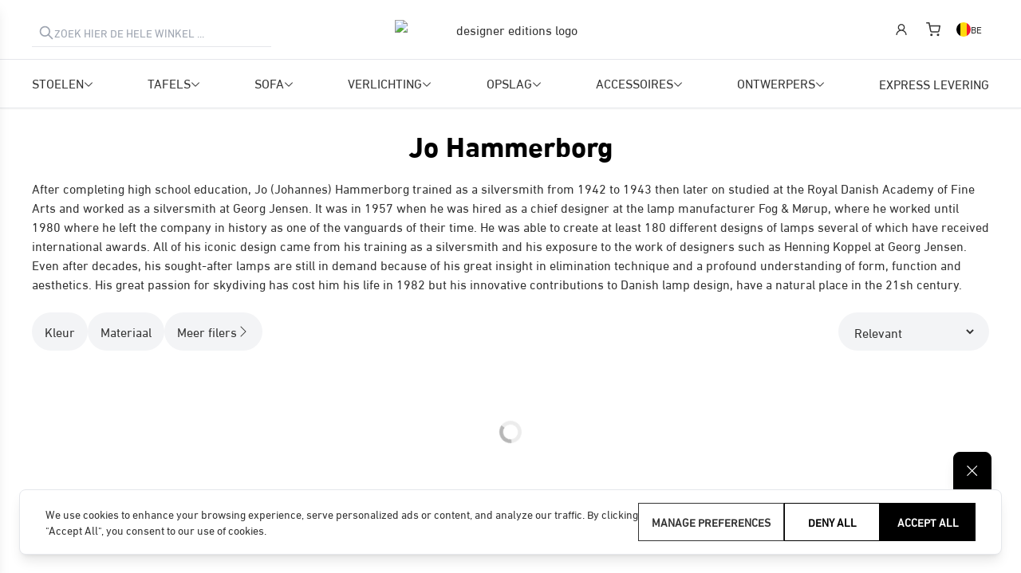

--- FILE ---
content_type: text/html; charset=utf-8
request_url: https://www.designereditions.com/nl-be/collections/jo-hammerborg
body_size: 36651
content:
<!DOCTYPE html><html lang="nl-be"><head><meta charSet="utf-8"/><meta name="viewport" content="width=device-width"/><script>!(function(w,p,f,c){c=w[p]=w[p]||{};c[f]=(c[f]||[]).concat(["dataLayer.push"])})(window,'partytown','forward');/* Partytown 0.7.5 - MIT builder.io */
!function(t,e,n,i,r,o,a,d,s,c,p,l){function u(){l||(l=1,"/"==(a=(o.lib||"/~partytown/")+(o.debug?"debug/":""))[0]&&(s=e.querySelectorAll('script[type="text/partytown"]'),i!=t?i.dispatchEvent(new CustomEvent("pt1",{detail:t})):(d=setTimeout(f,1e4),e.addEventListener("pt0",w),r?h(1):n.serviceWorker?n.serviceWorker.register(a+(o.swPath||"partytown-sw.js"),{scope:a}).then((function(t){t.active?h():t.installing&&t.installing.addEventListener("statechange",(function(t){"activated"==t.target.state&&h()}))}),console.error):f())))}function h(t){c=e.createElement(t?"script":"iframe"),t||(c.setAttribute("style","display:block;width:0;height:0;border:0;visibility:hidden"),c.setAttribute("aria-hidden",!0)),c.src=a+"partytown-"+(t?"atomics.js?v=0.7.5":"sandbox-sw.html?"+Date.now()),e.body.appendChild(c)}function f(n,r){for(w(),i==t&&(o.forward||[]).map((function(e){delete t[e.split(".")[0]]})),n=0;n<s.length;n++)(r=e.createElement("script")).innerHTML=s[n].innerHTML,e.head.appendChild(r);c&&c.parentNode.removeChild(c)}function w(){clearTimeout(d)}o=t.partytown||{},i==t&&(o.forward||[]).map((function(e){p=t,e.split(".").map((function(e,n,i){p=p[i[n]]=n+1<i.length?"push"==i[n+1]?[]:p[i[n]]||{}:function(){(t._ptf=t._ptf||[]).push(i,arguments)}}))})),"complete"==e.readyState?u():(t.addEventListener("DOMContentLoaded",u),t.addEventListener("load",u))}(window,document,navigator,top,window.crossOriginIsolated);document.currentScript.dataset.partytown="";</script><title>Jo Hammerborg | Designer Editions</title><meta itemProp="name" content="Jo Hammerborg"/><meta itemProp="description" content="&lt;style type=&quot;text/css&quot; xml=&quot;space&quot;&gt;&lt;!--
td {border: 1px solid #ccc;}br {mso-data-placement:same-cell;}
--&gt;&lt;/style&gt;
&lt;p&gt;&lt;span data-sheets-value=&quot;{&amp;quot;1&amp;quot;:2,&amp;quot;2&amp;quot;:&amp;quot;After completing high school education, Jo (Johannes) Hammerborg trained as a silversmith from 1942 to 1943 then later on studied at the Royal Danish Academy of Fine Arts and worked as a silversmith at Georg Jensen. It was in 1957 when he was hired as a chief designer at the lamp manufacturer Fog &amp;amp; M&amp;oslash;rup, where he worked until 1980 where he left the company in history as one of the vanguards of their time. He was able to create at least 180 different designs of lamps several of which have received international awards. All of his iconic design came from his training as a silversmith and his exposure to the work of designers such as Henning Koppel at Georg Jensen. Even after decades, his sought-after lamps are still in demand because of his great insight in elimination technique and a profound understanding of form, function and aesthetics. His great passion for skydiving has cost him his life in 1982 but his innovative contributions to Danish lamp design, have a natural place in the 21sh century.&amp;quot;}&quot; data-sheets-userformat=&quot;{&amp;quot;2&amp;quot;:768,&amp;quot;11&amp;quot;:4,&amp;quot;12&amp;quot;:0}&quot;&gt;After completing high school education, Jo (Johannes) Hammerborg trained as a silversmith from 1942 to 1943 then later on studied at the Royal Danish Academy of Fine Arts and worked as a silversmith at Georg Jensen. It was in 1957 when he was hired as a chief designer at the lamp manufacturer Fog &amp;amp; M&amp;oslash;rup, where he worked until 1980 where he left the company in history as one of the vanguards of their time. He was able to create at least 180 different designs of lamps several of which have received international awards. All of his iconic design came from his training as a silversmith and his exposure to the work of designers such as Henning Koppel at Georg Jensen. Even after decades, his sought-after lamps are still in demand because of his great insight in elimination technique and a profound understanding of form, function and aesthetics. His great passion for skydiving has cost him his life in 1982 but his innovative contributions to Danish lamp design, have a natural place in the 21sh century.&lt;/span&gt;&lt;/p&gt;"/><meta name="description" content="&lt;style type=&quot;text/css&quot; xml=&quot;space&quot;&gt;&lt;!--
td {border: 1px solid #ccc;}br {mso-data-placement:same-cell;}
--&gt;&lt;/style&gt;
&lt;p&gt;&lt;span data-sheets-value=&quot;{&amp;quot;1&amp;quot;:2,&amp;quot;2&amp;quot;:&amp;quot;After completing high school education, Jo (Johannes) Hammerborg trained as a silversmith from 1942 to 1943 then later on studied at the Royal Danish Academy of Fine Arts and worked as a silversmith at Georg Jensen. It was in 1957 when he was hired as a chief designer at the lamp manufacturer Fog &amp;amp; M&amp;oslash;rup, where he worked until 1980 where he left the company in history as one of the vanguards of their time. He was able to create at least 180 different designs of lamps several of which have received international awards. All of his iconic design came from his training as a silversmith and his exposure to the work of designers such as Henning Koppel at Georg Jensen. Even after decades, his sought-after lamps are still in demand because of his great insight in elimination technique and a profound understanding of form, function and aesthetics. His great passion for skydiving has cost him his life in 1982 but his innovative contributions to Danish lamp design, have a natural place in the 21sh century.&amp;quot;}&quot; data-sheets-userformat=&quot;{&amp;quot;2&amp;quot;:768,&amp;quot;11&amp;quot;:4,&amp;quot;12&amp;quot;:0}&quot;&gt;After completing high school education, Jo (Johannes) Hammerborg trained as a silversmith from 1942 to 1943 then later on studied at the Royal Danish Academy of Fine Arts and worked as a silversmith at Georg Jensen. It was in 1957 when he was hired as a chief designer at the lamp manufacturer Fog &amp;amp; M&amp;oslash;rup, where he worked until 1980 where he left the company in history as one of the vanguards of their time. He was able to create at least 180 different designs of lamps several of which have received international awards. All of his iconic design came from his training as a silversmith and his exposure to the work of designers such as Henning Koppel at Georg Jensen. Even after decades, his sought-after lamps are still in demand because of his great insight in elimination technique and a profound understanding of form, function and aesthetics. His great passion for skydiving has cost him his life in 1982 but his innovative contributions to Danish lamp design, have a natural place in the 21sh century.&lt;/span&gt;&lt;/p&gt;"/><link rel="icon" href="/uploads/Designer-Editions-Logo_copy.webp"/><link rel="canonical" href="https://www.designereditions.com/nl-be/collections/jo-hammerborg"/><link rel="alternate" hrefLang="x-default" href="https://www.designereditions.com/collections/jo-hammerborg"/><link rel="alternate" hrefLang="en-EU" href="https://www.designereditions.com/eu/collections/jo-hammerborg"/><link rel="alternate" hrefLang="sv-SE" href="https://www.designereditions.com/sv-se/collections/jo-hammerborg"/><link rel="alternate" hrefLang="de-DE" href="https://www.designereditions.com/de-de/collections/jo-hammerborg"/><link rel="alternate" hrefLang="no-NO" href="https://www.designereditions.com/no-no/collections/jo-hammerborg"/><link rel="alternate" hrefLang="fr-FR" href="https://www.designereditions.com/fr-fr/collections/jo-hammerborg"/><link rel="alternate" hrefLang="nl-NL" href="https://www.designereditions.com/nl-nl/collections/jo-hammerborg"/><link rel="alternate" hrefLang="nl-BE" href="https://www.designereditions.com/nl-be/collections/jo-hammerborg"/><link rel="alternate" hrefLang="fr-BE" href="https://www.designereditions.com/fr-be/collections/jo-hammerborg"/><link rel="alternate" hrefLang="de-AT" href="https://www.designereditions.com/de-at/collections/jo-hammerborg"/><link rel="alternate" hrefLang="es-ES" href="https://www.designereditions.com/es-es/collections/jo-hammerborg"/><link rel="alternate" hrefLang="it-IT" href="https://www.designereditions.com/it-it/collections/jo-hammerborg"/><link rel="alternate" hrefLang="de-CH" href="https://www.designereditions.com/de-ch/collections/jo-hammerborg"/><meta name="next-head-count" content="22"/><link rel="preconnect" href="//api.designereditions.com" crossorigin="anonymous"/><link crossorigin="anonymous" href="//ajax.googleapis.com" rel="preconnect"/><link crossorigin="anonymous" href="https://res.cloudinary.com" rel="preconnect"/><link rel="dns-prefetch" href="//api.designereditions.com"/><link rel="preload" href="/_next/static/css/d69580f3b2db5e46.css" as="style"/><link rel="stylesheet" href="/_next/static/css/d69580f3b2db5e46.css" data-n-g=""/><noscript data-n-css=""></noscript><script defer="" nomodule="" src="/_next/static/chunks/polyfills-c67a75d1b6f99dc8.js"></script><script defer="" src="/_next/static/chunks/8322.3a009c819e6d5ce9.js"></script><script defer="" src="/_next/static/chunks/8451.1d30939a3e9c1859.js"></script><script defer="" src="/_next/static/chunks/2866-cee16f59be5c1176.js"></script><script defer="" src="/_next/static/chunks/3140-0f0cca81190efc2b.js"></script><script defer="" src="/_next/static/chunks/4780.2f5f447a786a74e6.js"></script><script src="/_next/static/chunks/webpack-528725fd5c4ee166.js" defer=""></script><script src="/_next/static/chunks/framework-b1c18e7dbeab9e63.js" defer=""></script><script src="/_next/static/chunks/main-49ee327b472dbba2.js" defer=""></script><script src="/_next/static/chunks/pages/_app-e2b6f5fb06c613b6.js" defer=""></script><script src="/_next/static/chunks/8fef7973-2760af559e6a075e.js" defer=""></script><script src="/_next/static/chunks/7420-d909bcc60a3500a2.js" defer=""></script><script src="/_next/static/chunks/3317-5896c5ae3b2cb426.js" defer=""></script><script src="/_next/static/chunks/9171-801e8a5e2b2bb308.js" defer=""></script><script src="/_next/static/chunks/8131-0b2fd95bd63dc4e8.js" defer=""></script><script src="/_next/static/chunks/1206-7cf615cf6012ea76.js" defer=""></script><script src="/_next/static/chunks/7415-a82ddf8a4e3b5f14.js" defer=""></script><script src="/_next/static/chunks/5945-3e7e0bbaf914c39f.js" defer=""></script><script src="/_next/static/chunks/9442-2f0fbbe9327dea10.js" defer=""></script><script src="/_next/static/chunks/3089-ab62cc10ff7d0664.js" defer=""></script><script src="/_next/static/chunks/4184-0d5230cb91a9a2fa.js" defer=""></script><script src="/_next/static/chunks/pages/collections/%5Bid%5D-6b51238ac0b1ae1d.js" defer=""></script><script src="/_next/static/z5bEqE3Wjp0rxsulhXJ3-/_buildManifest.js" defer=""></script><script src="/_next/static/z5bEqE3Wjp0rxsulhXJ3-/_ssgManifest.js" defer=""></script><style id="__jsx-undefined">
.DefaultProgressBar__vertical {
  width: 24px;
  height: 100%;
}
.DefaultProgressBar_progressBar {
  background-color: #abc4e8;
  position: absolute;
}
.DefaultProgressBar_progressBar__vertical {
  height: 100%;
  width: 24px;
}
.DefaultProgressBar_background__vertical {
  height: 100%;
  top: 0px;
  width: 15px;
}
.DefaultProgressBar_background__horizontal {
  height: 2px;
  top: 6px;
  background:#343434
}
.DefaultHandle_handle {
  width: 24px;
  height: 24px;
  border-width: 1px;
  border-style: solid;
  border-color: #d8d8d8;
  background-color: #fcfcfc;
  border-radius: 20%;
  outline: none;
  z-index: 2;
  box-shadow: 0 2px 2px #dbdbdb;
}
.DefaultHandle_handle:focus {
  box-shadow: #abc4e8 0 0 1px 1px;
}
.DefaultHandle_handle:after {
  content: "";
  display: block;
  position: absolute;
  background-color: #dadfe8;
}
.DefaultHandle_handle:before {
  content: "";
  display: block;
  position: absolute;
  background-color: #dadfe8;
}
.DefaultHandle_handle__horizontal {
  margin-left: -16px;
  top: -5px;
  background: #343434;
    position: absolute;
    top: 50%;
    cursor: -webkit-grab;
    cursor: grab;
    height: 20px;
    width: 20px;
    transform: translateY(-50%) translateX(10px);
    border: 2px solid rgb(19, 20, 19);
    touch-action: none;
    background: white;
    border-radius: 99em;
}

.DefaultHandle_handle__vertical {
  margin-top: -12px;
  left: -10px;
}
.DefaultHandle_handle__vertical:before {
  top: 10px;
}
.DefaultHandle_handle__vertical:after {
  top: 13px;
  left: 8px;
  height: 1px;
  width: 10px;
}
.DefaultHandle_handle__disabled {
  border-color: #dbdbdb;
}
.DefaultBackground {
  background-color: #fcfcfc;
  height: 15px;
  width: 100%;
  border: 1px solid #d8d8d8;
  position: relative;
}
.DefaultBackground_background__horizontal {
  top: 6px;
  left: 0;
  width: 100%;
  height: 2px;
    background: transparent;
    position: absolute;
    overflow: hidden;
}
.DefaultBackground_background__vertical {
  width: 15px;
  top: 0px;
  height: 100%;
}
.rheostat {
  position: relative;
  overflow: visible;
}
@media (min-width: 1128px) {
  .autoAdjustVerticalPosition {
    top: 12px;
  }
}
.rheostat__vertical {
  height: 100%;
}
.handleContainer {
  height: 2px;
  top: 6px;
  left: -2px;
  bottom: 4px;
  width: 100%;
  position: absolute;
}
.rheostat_background {
  background-color: #fcfcfc;
  border: 1px solid #d8d8d8;
  position: relative;
}
.rheostat_background__horizontal {
  height: 15px;
  top: -2px;
  left: -2px;
  bottom: 4px;
  width: 100%;
}
.rheostat_background__vertical {
  width: 15px;
  top: 0px;
  height: 100%;
}

</style></head><body><div id="__next"><div class="sticky top-0 z-10 bg-white shadow-sm isolate"><div id="shopify-section-header" class="shopify-section"><header class="relative z-30 border-solid header-section border-y lg:border-none border-t-white lg:pb-0" data-section-id="header" data-section-type="header-section" data-sticky="true"><div><div class=" max-w-[1264px] w-full px-4 sm:px-8 mx-auto h-[60px] lg:h-[74px] flex items-center "><div class="flex justify-center w-full gap-6"><div class="absolute left-0 z-10 flex items-center flex-1 w-full px-4 py-2 transition-all bg-transparent bg-white opacity-0 pointer-events-none focus-within:bg-white focus-within:shadow lg:focus-within:shadow-none lg:pointer-events-auto lg:opacity-100 focus-within:pointer-events-auto focus-within:opacity-100 sm:px-8 lg:pb-0 lg:px-0 top-full lg:relative"></div><div class="flex items-center justify-center text-center" id="logo"><div class="text-center first_logo"><a href="/nl-be"><img width="400" height="50" class="w-[220px] md:w-[291px]" src="/_next/static/media/Designer-Editions-Text-Logo.5c5f36ce.avif" alt="designer editions logo"/></a></div></div><ul class="items-center justify-end flex-1 hidden gap-1 list-none lg:flex"><li><label for="auth-modal" class="flex items-center justify-center w-10 text-lg cursor-pointer"><svg aria-label="account" stroke="currentColor" fill="currentColor" stroke-width="0" viewBox="0 0 1024 1024" height="1em" width="1em" xmlns="http://www.w3.org/2000/svg"><path d="M858.5 763.6a374 374 0 0 0-80.6-119.5 375.63 375.63 0 0 0-119.5-80.6c-.4-.2-.8-.3-1.2-.5C719.5 518 760 444.7 760 362c0-137-111-248-248-248S264 225 264 362c0 82.7 40.5 156 102.8 201.1-.4.2-.8.3-1.2.5-44.8 18.9-85 46-119.5 80.6a375.63 375.63 0 0 0-80.6 119.5A371.7 371.7 0 0 0 136 901.8a8 8 0 0 0 8 8.2h60c4.4 0 7.9-3.5 8-7.8 2-77.2 33-149.5 87.8-204.3 56.7-56.7 132-87.9 212.2-87.9s155.5 31.2 212.2 87.9C779 752.7 810 825 812 902.2c.1 4.4 3.6 7.8 8 7.8h60a8 8 0 0 0 8-8.2c-1-47.8-10.9-94.3-29.5-138.2zM512 534c-45.9 0-89.1-17.9-121.6-50.4S340 407.9 340 362c0-45.9 17.9-89.1 50.4-121.6S466.1 190 512 190s89.1 17.9 121.6 50.4S684 316.1 684 362c0 45.9-17.9 89.1-50.4 121.6S557.9 534 512 534z"></path></svg></label></li><li><a aria-label="Mijn wagen" class="relative flex items-center justify-center w-10" href="/nl-be/cart"><svg class="text-lg" stroke="currentColor" fill="none" stroke-width="2" viewBox="0 0 24 24" stroke-linecap="round" stroke-linejoin="round" height="1em" width="1em" xmlns="http://www.w3.org/2000/svg"><circle cx="9" cy="21" r="1"></circle><circle cx="20" cy="21" r="1"></circle><path d="M1 1h4l2.68 13.39a2 2 0 0 0 2 1.61h9.72a2 2 0 0 0 2-1.61L23 6H6"></path></svg><span class="absolute items-center !p-0 leading-loose -right-2 -top-2 opacity-80 badge badge-sm "><svg class="animate-spin" width="16" height="16" xmlns="http://www.w3.org/2000/svg" fill="none" viewBox="0 0 24 24"><circle class="opacity-25" cx="12" cy="12" r="10" stroke="currentColor" stroke-width="4"></circle><path class="opacity-75" fill="currentColor" d="M4 12a8 8 0 018-8V0C5.373 0 0 5.373 0 12h4zm2 5.291A7.962 7.962 0 014 12H0c0 3.042 1.135 5.824 3 7.938l3-2.647z"></path></svg></span></a></li><li class="inline-flex items-center h-full align-middle"><div class="flex dropdown dropdown-end dropdown-hover"><div tabindex="0" class="btn btn-ghost !font-normal !mb-0 rounded-none btn-xs items-center gap-1"><img class="object-cover text-lg rounded-full" src="https://cdnjs.cloudflare.com/ajax/libs/flag-icon-css/4.1.4/flags/4x3/be.svg" style="display:inline-block;width:1em;height:1em;vertical-align:middle"/>be</div><ul tabindex="0" class="p-2 top-full py-4 flex flex-col shadow dropdown-content bg-base-100 rounded w-[240px] truncate"><div class="flex justify-center"><svg class="animate-spin" width="16" height="16" xmlns="http://www.w3.org/2000/svg" fill="none" viewBox="0 0 24 24"><circle class="opacity-25" cx="12" cy="12" r="10" stroke="currentColor" stroke-width="4"></circle><path class="opacity-75" fill="currentColor" d="M4 12a8 8 0 018-8V0C5.373 0 0 5.373 0 12h4zm2 5.291A7.962 7.962 0 014 12H0c0 3.042 1.135 5.824 3 7.938l3-2.647z"></path></svg></div></ul></div></li></ul><div class="flex justify-end flex-1 lg:hidden "><ul class="flex items-center gap-3 text-lg list-none"><li class="px-2 seeks"><label id="search_trigger" class="js-search-trigger js-search-mobile-trigger"><i class="icon icon-search" aria-hidden="true"><svg stroke="currentColor" fill="currentColor" stroke-width="0" viewBox="0 0 16 16" height="1em" width="1em" xmlns="http://www.w3.org/2000/svg"><path d="M11.742 10.344a6.5 6.5 0 1 0-1.397 1.398h-.001c.03.04.062.078.098.115l3.85 3.85a1 1 0 0 0 1.415-1.414l-3.85-3.85a1.007 1.007 0 0 0-.115-.1zM12 6.5a5.5 5.5 0 1 1-11 0 5.5 5.5 0 0 1 11 0z"></path></svg></i></label></li><li class="px-2 seeks"><a class="relative site-header__cart-toggle js-drawer-open-right" aria-controls="CartDrawer" aria-expanded="false" href="/nl-be/cart"><i class="icon icon-cart" aria-hidden="true"><svg stroke="currentColor" fill="currentColor" stroke-width="0" viewBox="0 0 16 16" height="1em" width="1em" xmlns="http://www.w3.org/2000/svg"><path d="M0 2.5A.5.5 0 0 1 .5 2H2a.5.5 0 0 1 .485.379L2.89 4H14.5a.5.5 0 0 1 .485.621l-1.5 6A.5.5 0 0 1 13 11H4a.5.5 0 0 1-.485-.379L1.61 3H.5a.5.5 0 0 1-.5-.5zM3.14 5l1.25 5h8.22l1.25-5H3.14zM5 13a1 1 0 1 0 0 2 1 1 0 0 0 0-2zm-2 1a2 2 0 1 1 4 0 2 2 0 0 1-4 0zm9-1a1 1 0 1 0 0 2 1 1 0 0 0 0-2zm-2 1a2 2 0 1 1 4 0 2 2 0 0 1-4 0z"></path></svg></i></a></li><li class="px-2 -mr-2 seeks"><label for="openMenuMobile" aria-label="Open navigation" class="px-0 text-left text-black slideout__trigger-mobile-menu js-slideout-open" role="button" tabindex="0"><i aria-hidden="true" class="la la-bars"><svg stroke="currentColor" fill="currentColor" stroke-width="0" viewBox="0 0 1024 1024" height="1em" width="1em" xmlns="http://www.w3.org/2000/svg"><path d="M904 160H120c-4.4 0-8 3.6-8 8v64c0 4.4 3.6 8 8 8h784c4.4 0 8-3.6 8-8v-64c0-4.4-3.6-8-8-8zm0 624H120c-4.4 0-8 3.6-8 8v64c0 4.4 3.6 8 8 8h784c4.4 0 8-3.6 8-8v-64c0-4.4-3.6-8-8-8zm0-312H120c-4.4 0-8 3.6-8 8v64c0 4.4 3.6 8 8 8h784c4.4 0 8-3.6 8-8v-64c0-4.4-3.6-8-8-8z"></path></svg></i></label></li></ul></div></div></div></div><div class="justify-center hidden w-full bg-white pointer-events-none lg:flex"><div class="w-full border-y"><nav aria-label="Primary Navigation" class=" max-w-[1264px] w-full  mx-auto px-4 sm:px-8 pointer-events-auto"><ul class="navigation__menu gap-x-[2%] justify-between !max-w-none min-h-[60px] items-center flex-wrap bg-white flex mx-auto" id="main-nav"><li class="navigation__menuitem h-[60px] group navigation__menuitem--dropdown js-doubletap-to-go js-aria-expand "><div class=" h-[57px] flex items-center gap-2"><a class="uppercase" href="/nl-be/collections/chairs">STOELEN</a><svg class="rotate-90 text-[12px] mt-1" fill="currentColor" height="1em" stroke-width="0.2px" stroke="currentColor" viewBox="0 0 16 16" width="1em" xmlns="http://www.w3.org/2000/svg"><path d="M4.646 1.646a.5.5 0 0 1 .708 0l6 6a.5.5 0 0 1 0 .708l-6 6a.5.5 0 0 1-.708-.708L10.293 8 4.646 2.354a.5.5 0 0 1 0-.708z" fill-rule="evenodd"></path></svg></div><div class="bg-white z-[-1] leading-loose absolute shadow left-0 right-0 opacity-0 group-hover:opacity-100 border-y border-opacity-50 pointer-events-none group-hover:pointer-events-auto py-10 duration-500 transition-[opacity,margin] invisible group-hover:visible -mt-6 group-hover:mt-0"><div class=" max-w-[1264px] w-full px-4 sm:px-8 mx-auto flex gap-6 justify-center"><span class="px-[10px] py-[8px] order-2 w-1/3 flex-shrink-0"><a class="block transition-transform duration-700 scale-100 hover:scale-110" href="/nl-be/collections/chairs"><div class="megamenu__imagecontainer"><img width="400" height="284" alt="STOELEN" loading="lazy" class="w-full" src="/images/DROPDOWN-Banners-Chairs_1_400x.jpg?v=1652425222"/></div></a><div class="text-[22px] leading-[32px] mt-[30px]"><span class="font-heading text-[#dba62b] font-bold">Tot 50% korting</span><span class="font-bold text-black font-heading">Nadrukkelijk</span><span> <!-- -->Levering</span></div><a class="underline text-[#767874]" href="/nl-be/collections/chairs">Klik hier<span class="visually-hidden">Delivery products</span></a></span><ul class="grid grid-cols-2 lg:grid-cols-3 list-none justify-center pt-[50px] content-start items-start"><li class="py-1 leading-snug w-[247px] min-h-[49px] px-[25px]"><a class="text-base " href="/nl-be/collections/modern-armchairs">Fauteuiles</a></li><li class="py-1 leading-snug w-[247px] min-h-[49px] px-[25px]"><a class="text-base " href="/nl-be/collections/dining-chairs">Eetkamerstoelen</a></li><li class="py-1 leading-snug w-[247px] min-h-[49px] px-[25px]"><a class="text-base " href="/nl-be/collections/modern-high-armchairs">Hoge rugstoelen</a></li><li class="py-1 leading-snug w-[247px] min-h-[49px] px-[25px]"><a class="text-base " href="/nl-be/collections/modern-lounge-chairs">Lounge stoel</a></li><li class="py-1 leading-snug w-[247px] min-h-[49px] px-[25px]"><a class="text-base " href="/nl-be/collections/modern-bar-stools">Barkrukken</a></li><li class="py-1 leading-snug w-[247px] min-h-[49px] px-[25px]"><a class="text-base " href="/nl-be/collections/modern-stools">Ontlasting</a></li><li class="py-1 leading-snug w-[247px] min-h-[49px] px-[25px]"><a class="text-base " href="/nl-be/collections/modern-rocking-chairs">Moderne schommelstoelen</a></li><li class="py-1 leading-snug w-[247px] min-h-[49px] px-[25px]"><a class="text-base " href="/nl-be/collections/modern-office-chair">Stoelen</a></li><li class="py-1 leading-snug w-[247px] min-h-[49px] px-[25px]"><a class="text-base " href="/nl-be/collections/modern-bench">Moderne banken</a></li></ul></div></div></li><li class="navigation__menuitem h-[60px] group navigation__menuitem--dropdown js-doubletap-to-go js-aria-expand "><div class=" h-[57px] flex items-center gap-2"><a class="uppercase" href="/nl-be/collections/tables">Tafels</a><svg class="rotate-90 text-[12px] mt-1" fill="currentColor" height="1em" stroke-width="0.2px" stroke="currentColor" viewBox="0 0 16 16" width="1em" xmlns="http://www.w3.org/2000/svg"><path d="M4.646 1.646a.5.5 0 0 1 .708 0l6 6a.5.5 0 0 1 0 .708l-6 6a.5.5 0 0 1-.708-.708L10.293 8 4.646 2.354a.5.5 0 0 1 0-.708z" fill-rule="evenodd"></path></svg></div><div class="bg-white z-[-1] leading-loose absolute shadow left-0 right-0 opacity-0 group-hover:opacity-100 border-y border-opacity-50 pointer-events-none group-hover:pointer-events-auto py-10 duration-500 transition-[opacity,margin] invisible group-hover:visible -mt-6 group-hover:mt-0"><div class=" max-w-[1264px] w-full px-4 sm:px-8 mx-auto flex gap-6 justify-center"><span class="px-[10px] py-[8px] order-2 w-1/3 flex-shrink-0"><a class="block transition-transform duration-700 scale-100 hover:scale-110" href="/nl-be/collections/tables"><div class="megamenu__imagecontainer"><img width="400" height="284" alt="Tafels" loading="lazy" class="w-full" src="/images/DROPDOWN-Banners-tables_1_400x.jpg?v=1652425254"/></div></a><div class="text-[22px] leading-[32px] mt-[30px]"><span class="font-heading text-[#dba62b] font-bold">Tot 50% korting</span><span class="font-bold text-black font-heading">Nadrukkelijk</span><span> <!-- -->Levering</span></div><a class="underline text-[#767874]" href="/nl-be/collections/tables">Klik hier<span class="visually-hidden">Delivery products</span></a></span><ul class="grid grid-cols-2 lg:grid-cols-3 list-none justify-center pt-[50px] content-start items-start"><li class="py-1 leading-snug w-[247px] min-h-[49px] px-[25px]"><a class="text-base " href="/nl-be/collections/modern-dining-tables">Eettafels</a></li><li class="py-1 leading-snug w-[247px] min-h-[49px] px-[25px]"><a class="text-base " href="/nl-be/collections/modern-coffee-tables">Moderne salontafel</a></li><li class="py-1 leading-snug w-[247px] min-h-[49px] px-[25px]"><a class="text-base " href="/nl-be/collections/side-tables">Bijzettafels</a></li><li class="py-1 leading-snug w-[247px] min-h-[49px] px-[25px]"><a class="text-base " href="/nl-be/collections/modern-desk">Bureaus</a></li><li class="py-1 leading-snug w-[247px] min-h-[49px] px-[25px]"><a class="text-base " href="/nl-be/collections/conference-table">Conferentie tafel</a></li></ul></div></div></li><li class="navigation__menuitem h-[60px] group navigation__menuitem--dropdown js-doubletap-to-go js-aria-expand "><div class=" h-[57px] flex items-center gap-2"><a class="uppercase" href="/nl-be/collections/sofas">SOFA</a><svg class="rotate-90 text-[12px] mt-1" fill="currentColor" height="1em" stroke-width="0.2px" stroke="currentColor" viewBox="0 0 16 16" width="1em" xmlns="http://www.w3.org/2000/svg"><path d="M4.646 1.646a.5.5 0 0 1 .708 0l6 6a.5.5 0 0 1 0 .708l-6 6a.5.5 0 0 1-.708-.708L10.293 8 4.646 2.354a.5.5 0 0 1 0-.708z" fill-rule="evenodd"></path></svg></div><div class="bg-white z-[-1] leading-loose absolute shadow left-0 right-0 opacity-0 group-hover:opacity-100 border-y border-opacity-50 pointer-events-none group-hover:pointer-events-auto py-10 duration-500 transition-[opacity,margin] invisible group-hover:visible -mt-6 group-hover:mt-0"><div class=" max-w-[1264px] w-full px-4 sm:px-8 mx-auto flex gap-6 justify-center"><span class="px-[10px] py-[8px] order-2 w-1/3 flex-shrink-0"><a class="block transition-transform duration-700 scale-100 hover:scale-110" href="/nl-be/collections/sofas"><div class="megamenu__imagecontainer"><img width="400" height="284" alt="SOFA" loading="lazy" class="w-full" src="/images/Most-Searched-Sofa5_400x.jpg?v=1656410420"/></div></a><div class="text-[22px] leading-[32px] mt-[30px]"><span class="font-heading text-[#dba62b] font-bold">Tot 50% korting</span><span class="font-bold text-black font-heading">Nadrukkelijk</span><span> <!-- -->Levering</span></div><a class="underline text-[#767874]" href="/nl-be/collections/sofas">Klik hier<span class="visually-hidden">Delivery products</span></a></span><ul class="grid grid-cols-2 lg:grid-cols-3 list-none justify-center pt-[50px] content-start items-start"><li class="py-1 leading-snug w-[247px] min-h-[49px] px-[25px]"><a class="text-base " href="/nl-be/collections/modern-armchairs">Stoelen</a></li><li class="py-1 leading-snug w-[247px] min-h-[49px] px-[25px]"><a class="text-base " href="/nl-be/collections/2-seat-sofas">Kleine &amp; 2 -zitplaatsen banken</a></li><li class="py-1 leading-snug w-[247px] min-h-[49px] px-[25px]"><a class="text-base " href="/nl-be/collections/3-seat-sofas">3 Seater Sofas</a></li><li class="py-1 leading-snug w-[247px] min-h-[49px] px-[25px]"><a class="text-base " href="/nl-be/collections/l-shape-sofas">Hoekbanken</a></li><li class="py-1 leading-snug w-[247px] min-h-[49px] px-[25px]"><a class="text-base " href="/nl-be/collections/chaise-longue-day-beds">Chaise lounge</a></li><li class="py-1 leading-snug w-[247px] min-h-[49px] px-[25px]"><a class="text-base " href="/nl-be/collections/chaise-longue-day-beds">Dagbedden</a></li></ul></div></div></li><li class="navigation__menuitem h-[60px] group navigation__menuitem--dropdown js-doubletap-to-go js-aria-expand "><div class=" h-[57px] flex items-center gap-2"><a class="uppercase" href="/nl-be/collections/lighting">VERLICHTING</a><svg class="rotate-90 text-[12px] mt-1" fill="currentColor" height="1em" stroke-width="0.2px" stroke="currentColor" viewBox="0 0 16 16" width="1em" xmlns="http://www.w3.org/2000/svg"><path d="M4.646 1.646a.5.5 0 0 1 .708 0l6 6a.5.5 0 0 1 0 .708l-6 6a.5.5 0 0 1-.708-.708L10.293 8 4.646 2.354a.5.5 0 0 1 0-.708z" fill-rule="evenodd"></path></svg></div><div class="bg-white z-[-1] leading-loose absolute shadow left-0 right-0 opacity-0 group-hover:opacity-100 border-y border-opacity-50 pointer-events-none group-hover:pointer-events-auto py-10 duration-500 transition-[opacity,margin] invisible group-hover:visible -mt-6 group-hover:mt-0"><div class=" max-w-[1264px] w-full px-4 sm:px-8 mx-auto flex gap-6 justify-center"><span class="px-[10px] py-[8px] order-2 w-1/3 flex-shrink-0"><a class="block transition-transform duration-700 scale-100 hover:scale-110" href="/nl-be/collections/lighting"><div class="megamenu__imagecontainer"><img width="400" height="284" alt="VERLICHTING" loading="lazy" class="w-full" src="/images/Most-Searched-lighting_400x.jpg?v=1650723119"/></div></a><div class="text-[22px] leading-[32px] mt-[30px]"><span class="font-heading text-[#dba62b] font-bold">Tot 50% korting</span><span class="font-bold text-black font-heading">Nadrukkelijk</span><span> <!-- -->Levering</span></div><a class="underline text-[#767874]" href="/nl-be/collections/lighting">Klik hier<span class="visually-hidden">Delivery products</span></a></span><ul class="grid grid-cols-2 lg:grid-cols-3 list-none justify-center pt-[50px] content-start items-start"><li class="py-1 leading-snug w-[247px] min-h-[49px] px-[25px]"><a class="text-base " href="/nl-be/collections/table-lamps">Tafellampen</a></li><li class="py-1 leading-snug w-[247px] min-h-[49px] px-[25px]"><a class="text-base " href="/nl-be/collections/floor-lamps">Vloerlampen</a></li><li class="py-1 leading-snug w-[247px] min-h-[49px] px-[25px]"><a class="text-base " href="/nl-be/collections/pendant-lighting">Plafondverlichting</a></li><li class="py-1 leading-snug w-[247px] min-h-[49px] px-[25px]"><a class="text-base " href="/nl-be/collections/wall-lamps">Muurlampen</a></li></ul></div></div></li><li class="navigation__menuitem h-[60px] group navigation__menuitem--dropdown js-doubletap-to-go js-aria-expand "><div class=" h-[57px] flex items-center gap-2"><a class="uppercase" href="/nl-be/collections/storage">OPSLAG</a><svg class="rotate-90 text-[12px] mt-1" fill="currentColor" height="1em" stroke-width="0.2px" stroke="currentColor" viewBox="0 0 16 16" width="1em" xmlns="http://www.w3.org/2000/svg"><path d="M4.646 1.646a.5.5 0 0 1 .708 0l6 6a.5.5 0 0 1 0 .708l-6 6a.5.5 0 0 1-.708-.708L10.293 8 4.646 2.354a.5.5 0 0 1 0-.708z" fill-rule="evenodd"></path></svg></div><div class="bg-white z-[-1] leading-loose absolute shadow left-0 right-0 opacity-0 group-hover:opacity-100 border-y border-opacity-50 pointer-events-none group-hover:pointer-events-auto py-10 duration-500 transition-[opacity,margin] invisible group-hover:visible -mt-6 group-hover:mt-0"><div class=" max-w-[1264px] w-full px-4 sm:px-8 mx-auto flex gap-6 justify-center"><span class="px-[10px] py-[8px] order-2 w-1/3 flex-shrink-0"><a class="block transition-transform duration-700 scale-100 hover:scale-110" href="/nl-be/collections/storage"><div class="megamenu__imagecontainer"><img width="400" height="284" alt="OPSLAG" loading="lazy" class="w-full" src="/images/DROPDOWN-Banners-Storage_1_400x.jpg?v=1652425930"/></div></a><div class="text-[22px] leading-[32px] mt-[30px]"><span class="font-heading text-[#dba62b] font-bold">Tot 50% korting</span><span class="font-bold text-black font-heading">Nadrukkelijk</span><span> <!-- -->Levering</span></div><a class="underline text-[#767874]" href="/nl-be/collections/storage">Klik hier<span class="visually-hidden">Delivery products</span></a></span><ul class="grid grid-cols-2 lg:grid-cols-3 list-none justify-center pt-[50px] content-start items-start"><li class="py-1 leading-snug w-[247px] min-h-[49px] px-[25px]"><a class="text-base " href="/nl-be/collections/sideboards">Zijborden</a></li><li class="py-1 leading-snug w-[247px] min-h-[49px] px-[25px]"><a class="text-base " href="/nl-be/collections/display-cabinet">Vitrinekast</a></li><li class="py-1 leading-snug w-[247px] min-h-[49px] px-[25px]"><a class="text-base " href="/nl-be/collections/chests-of-drawers">Ladenkast</a></li><li class="py-1 leading-snug w-[247px] min-h-[49px] px-[25px]"><a class="text-base " href="/nl-be/collections/cabinets">Kasten</a></li><li class="py-1 leading-snug w-[247px] min-h-[49px] px-[25px]"><a class="text-base " href="/nl-be/collections/modern-tv-unit">Moderne tv -eenheid</a></li></ul></div></div></li><li class="navigation__menuitem h-[60px] group navigation__menuitem--dropdown js-doubletap-to-go js-aria-expand "><div class=" h-[57px] flex items-center gap-2"><a class="uppercase" href="/nl-be/collections/accessories">ACCESSOIRES</a><svg class="rotate-90 text-[12px] mt-1" fill="currentColor" height="1em" stroke-width="0.2px" stroke="currentColor" viewBox="0 0 16 16" width="1em" xmlns="http://www.w3.org/2000/svg"><path d="M4.646 1.646a.5.5 0 0 1 .708 0l6 6a.5.5 0 0 1 0 .708l-6 6a.5.5 0 0 1-.708-.708L10.293 8 4.646 2.354a.5.5 0 0 1 0-.708z" fill-rule="evenodd"></path></svg></div><div class="bg-white z-[-1] leading-loose absolute shadow left-0 right-0 opacity-0 group-hover:opacity-100 border-y border-opacity-50 pointer-events-none group-hover:pointer-events-auto py-10 duration-500 transition-[opacity,margin] invisible group-hover:visible -mt-6 group-hover:mt-0"><div class=" max-w-[1264px] w-full px-4 sm:px-8 mx-auto flex gap-6 justify-center"><span class="px-[10px] py-[8px] order-2 w-1/3 flex-shrink-0"><a class="block transition-transform duration-700 scale-100 hover:scale-110" href="/nl-be/collections/accessories"><div class="megamenu__imagecontainer"><img width="400" height="284" alt="ACCESSOIRES" loading="lazy" class="w-full" src="/images/DROPDOWN-Banners-Clocks_1_400x.jpg?v=1652426546"/></div></a><div class="text-[22px] leading-[32px] mt-[30px]"><span class="font-heading text-[#dba62b] font-bold">Tot 50% korting</span><span class="font-bold text-black font-heading">Nadrukkelijk</span><span> <!-- -->Levering</span></div><a class="underline text-[#767874]" href="/nl-be/collections/accessories">Klik hier<span class="visually-hidden">Delivery products</span></a></span><span class="px-[10px] py-[8px] order-2 w-1/3 flex-shrink-0"><a class="block transition-transform duration-700 scale-100 hover:scale-110" href="/nl-be/collections/accessories"><div class="megamenu__imagecontainer"><img width="400" height="284" alt="ACCESSOIRES" loading="lazy" class="w-full" src="/images/DROPDOWN-Banners-Accessories_1_400x.jpg?v=1652426681"/></div></a><div class="text-[22px] leading-[32px] mt-[30px]"><span class="font-heading text-[#dba62b] font-bold">Tot 50% korting</span><span class="font-bold text-black font-heading">Nadrukkelijk</span><span> <!-- -->Levering</span></div><a class="underline text-[#767874]" href="/nl-be/collections/accessories">Klik hier<span class="visually-hidden">Delivery products</span></a></span><ul class="grid grid-cols-1 lg:grid-cols-1 list-none justify-center pt-[50px] content-start items-start"><li class="py-1 leading-snug w-[247px] min-h-[49px] px-[25px]"><a class="text-base " href="/nl-be/collections/gear">Coat Hooks &amp; Stands</a></li><li class="py-1 leading-snug w-[247px] min-h-[49px] px-[25px]"><a class="text-base " href="/nl-be/collections/designer-clock">Klokken</a></li></ul></div></div></li><li class="navigation__menuitem h-[60px] group navigation__menuitem--dropdown js-doubletap-to-go js-aria-expand "><div class=" h-[57px] flex items-center gap-2"><a class="uppercase" href="/nl-be/collections/designers">Ontwerpers</a><svg class="rotate-90 text-[12px] mt-1" fill="currentColor" height="1em" stroke-width="0.2px" stroke="currentColor" viewBox="0 0 16 16" width="1em" xmlns="http://www.w3.org/2000/svg"><path d="M4.646 1.646a.5.5 0 0 1 .708 0l6 6a.5.5 0 0 1 0 .708l-6 6a.5.5 0 0 1-.708-.708L10.293 8 4.646 2.354a.5.5 0 0 1 0-.708z" fill-rule="evenodd"></path></svg></div><div class="bg-white z-[-1] leading-loose absolute shadow left-0 right-0 opacity-0 group-hover:opacity-100 border-b border-opacity-50 pointer-events-none group-hover:pointer-events-auto py-10 duration-500 transition-[opacity,margin] invisible group-hover:visible -mt-6 group-hover:mt-0"><div class=" max-w-[1264px] w-full px-4 sm:px-8 mx-auto flex gap-6 justify-center"><ul class="grid content-center justify-center grid-cols-2 list-none md:grid-cols-3 lg:grid-cols-4"><li class="py-1 leading-snug w-[300px] px-[25px] min-h-[33px]"><a href="/nl-be/collections#">DESIGNERS</a></li><li class="py-1 leading-snug w-[300px] px-[25px] min-h-[33px]"><a href="/nl-be/collections/a-and-p-castiglioni">A and P Castiglioni</a></li><li class="py-1 leading-snug w-[300px] px-[25px] min-h-[33px]"><a href="/nl-be/collections/alvar-aalto-furniture">Alvar Aalto</a></li><li class="py-1 leading-snug w-[300px] px-[25px] min-h-[33px]"><a href="/nl-be/collections/anna-castelli-ferrieri-furniture">Anna Castelli Ferrieri</a></li><li class="py-1 leading-snug w-[300px] px-[25px] min-h-[33px]"><a href="/nl-be/collections/arne-jacobsen-reproduction-furniture-designer">Arne Jacobsen</a></li><li class="py-1 leading-snug w-[300px] px-[25px] min-h-[33px]"><a href="/nl-be/collections/reproduction-august-thonet-furniture">August Thonet</a></li><li class="py-1 leading-snug w-[300px] px-[25px] min-h-[33px]"><a href="/nl-be/collections/bertjan-pot">Bertjan Pot</a></li><li class="py-1 leading-snug w-[300px] px-[25px] min-h-[33px]"><a href="/nl-be/collections/reproduction-borge-mogensen-furniture"> Børge Mogensen</a></li><li class="py-1 leading-snug w-[300px] px-[25px] min-h-[33px]"><a href="/nl-be/collections/carlo-mollino-furniture">Carlo Mollino</a></li><li class="py-1 leading-snug w-[300px] px-[25px] min-h-[33px]"><a href="/nl-be/collections/reproduction-charles-eames-furniture">Charles Eames</a></li><li class="py-1 leading-snug w-[300px] px-[25px] min-h-[33px]"><a href="/nl-be/collections/christian-dell-furniture">Christian Dell</a></li><li class="py-1 leading-snug w-[300px] px-[25px] min-h-[33px]"><a href="/nl-be/collections/draga-laurel">Draga Obradovic &amp; Aurel K. Basedow</a></li><li class="py-1 leading-snug w-[300px] px-[25px] min-h-[33px]"><a href="/nl-be/collections/ebbe-gehl-soren-nissen">Ebbe Gehl &amp; Søren Nissen </a></li><li class="py-1 leading-snug w-[300px] px-[25px] min-h-[33px]"><a href="/nl-be/collections/reproduction-eero-arnio-furniture">Eero Aarnio</a></li><li class="py-1 leading-snug w-[300px] px-[25px] min-h-[33px]"><a href="/nl-be/collections/reproduction-eero-saarinen-furniture">Eero Saarinen</a></li><li class="py-1 leading-snug w-[300px] px-[25px] min-h-[33px]"><a href="/nl-be/collections/reproduction-eileen-gray-furniture">Eileen Gray</a></li><li class="py-1 leading-snug w-[300px] px-[25px] min-h-[33px]"><a href="/nl-be/collections/reproduction-erik-buch-furniture">Erik Buch</a></li><li class="py-1 leading-snug w-[300px] px-[25px] min-h-[33px]"><a href="/nl-be/collections/fabricius-and-kastholm">Fabricius and Kastholm</a></li><li class="py-1 leading-snug w-[300px] px-[25px] min-h-[33px]"><a href="/nl-be/collections/finn-juhl">Finn Juhl</a></li><li class="py-1 leading-snug w-[300px] px-[25px] min-h-[33px]"><a href="/nl-be/collections/florence-knoll">Florence Knoll</a></li><li class="py-1 leading-snug w-[300px] px-[25px] min-h-[33px]"><a href="/nl-be/collections/gabriele-and-oscar-buratti">Gabriele &amp; Oscar Buratti</a></li><li class="py-1 leading-snug w-[300px] px-[25px] min-h-[33px]"><a href="/nl-be/collections/george-nelson">George Nelson</a></li><li class="py-1 leading-snug w-[300px] px-[25px] min-h-[33px]"><a href="/nl-be/collections/gino-sarfatti">Gino Sarfatti</a></li><li class="py-1 leading-snug w-[300px] px-[25px] min-h-[33px]"><a href="/nl-be/collections/grant-featherston">Grant Featherston</a></li><li class="py-1 leading-snug w-[300px] px-[25px] min-h-[33px]"><a href="/nl-be/collections/greta-grossman">Greta Grossman</a></li><li class="py-1 leading-snug w-[300px] px-[25px] min-h-[33px]"><a href="/nl-be/collections/hans-j-wegner-furniture">Hans J. Wegner</a></li><li class="py-1 leading-snug w-[300px] px-[25px] min-h-[33px]"><a href="/nl-be/collections/reproduction-harry-bertoia-furniture">Harry Bertoia</a></li><li class="py-1 leading-snug w-[300px] px-[25px] min-h-[33px]"><a href="/nl-be/collections/isamu-noguchi-furniture">Isamu Noguchi</a></li><li class="py-1 leading-snug w-[300px] px-[25px] min-h-[33px]"><a href="/nl-be/collections/jean-prouve">Jean Prouvé</a></li><li class="py-1 leading-snug w-[300px] px-[25px] min-h-[33px]"><a href="/nl-be/collections/jens-risom">Jens Risom</a></li><li class="py-1 leading-snug w-[300px] px-[25px] min-h-[33px]"><a href="/nl-be/collections/jo-hammerborg">Jo Hammerborg</a></li><li class="py-1 leading-snug w-[300px] px-[25px] min-h-[33px]"><a href="/nl-be/collections/juha-ilmari-leiviska">Juha Ilmari Leiviskä</a></li><li class="py-1 leading-snug w-[300px] px-[25px] min-h-[33px]"><a href="/nl-be/collections/jorn-oberg-utzon">Jørn Oberg Utzon</a></li><li class="py-1 leading-snug w-[300px] px-[25px] min-h-[33px]"><a href="/nl-be/collections/kai-kristiansen">Kai Kristiansen</a></li><li class="py-1 leading-snug w-[300px] px-[25px] min-h-[33px]"><a href="/nl-be/collections/reproduction-le-corbusier-designer-furniture">Le Corbusier</a></li><li class="py-1 leading-snug w-[300px] px-[25px] min-h-[33px]"><a href="/nl-be/collections/marcel-breuer">Marcel Breuer</a></li><li class="py-1 leading-snug w-[300px] px-[25px] min-h-[33px]"><a href="/nl-be/collections/mariano-fortuny-y-madrazo">Mariano Fortuny y Madrazo</a></li><li class="py-1 leading-snug w-[300px] px-[25px] min-h-[33px]"><a href="/nl-be/collections/mark-stam">Mark Stam</a></li><li class="py-1 leading-snug w-[300px] px-[25px] min-h-[33px]"><a href="/nl-be/collections/michael-thonet">Michael Thonet</a></li><li class="py-1 leading-snug w-[300px] px-[25px] min-h-[33px]"><a href="/nl-be/collections/mies-van-der-rohe">Mies Van Der Rohe</a></li><li class="py-1 leading-snug w-[300px] px-[25px] min-h-[33px]"><a href="/nl-be/collections/nicolaj-noddesbo-tommy-hyldahl">Nicolaj Nøddesbo &amp; Tommy Hyldahl</a></li><li class="py-1 leading-snug w-[300px] px-[25px] min-h-[33px]"><a href="/nl-be/collections/paulo-rizzatto">Paulo Rizzatto</a></li><li class="py-1 leading-snug w-[300px] px-[25px] min-h-[33px]"><a href="/nl-be/collections/pierre-paulin">Pierre Paulin</a></li><li class="py-1 leading-snug w-[300px] px-[25px] min-h-[33px]"><a href="/nl-be/collections/philippe-starck">Philippe Starck</a></li><li class="py-1 leading-snug w-[300px] px-[25px] min-h-[33px]"><a href="/nl-be/collections/poul-christiansen">Poul Christiansen</a></li><li class="py-1 leading-snug w-[300px] px-[25px] min-h-[33px]"><a href="/nl-be/collections/poul-henningsen">Poul Henningsen</a></li><li class="py-1 leading-snug w-[300px] px-[25px] min-h-[33px]"><a href="/nl-be/collections/poul-kjaerholm">Poul Kjærholm</a></li><li class="py-1 leading-snug w-[300px] px-[25px] min-h-[33px]"><a href="/nl-be/collections/poul-volther">Poul Volther</a></li><li class="py-1 leading-snug w-[300px] px-[25px] min-h-[33px]"><a href="/nl-be/collections/robert-dudley-best">Robert Dudley Best</a></li><li class="py-1 leading-snug w-[300px] px-[25px] min-h-[33px]"><a href="/nl-be/collections/serge-mouille">Serge Mouille</a></li><li class="py-1 leading-snug w-[300px] px-[25px] min-h-[33px]"><a href="/nl-be/collections/sigurd-ressell">Sigurd Ressell</a></li><li class="py-1 leading-snug w-[300px] px-[25px] min-h-[33px]"><a href="/nl-be/collections/sori-yanagi">Sori Yanagi</a></li><li class="py-1 leading-snug w-[300px] px-[25px] min-h-[33px]"><a href="/nl-be/collections/xavier-pauchard">Xavier Pauchard</a></li><li class="py-1 leading-snug w-[300px] px-[25px] min-h-[33px]"><a href="/nl-be/collections/reproduction-verner-panton-furniture">Verner Panton</a></li><li class="py-1 leading-snug w-[300px] px-[25px] min-h-[33px]"><a href="/nl-be/collections/vico-magistretti">Vico Magistretti</a></li><li class="py-1 leading-snug w-[300px] px-[25px] min-h-[33px]"><a href="/nl-be/collections/warren-platner">Warren Platner</a></li><li class="py-1 leading-snug w-[300px] px-[25px] min-h-[33px]"><a href="/nl-be/collections/wilhelm-wagenfeld">Wilhelm Wagenfeld</a></li><li class="py-1 leading-snug w-[300px] px-[25px] min-h-[33px]"><a href="/nl-be/collections/bernard-schottlander">Bernard Schottlander</a></li><li class="py-1 leading-snug w-[300px] px-[25px] min-h-[33px]"><a href="/nl-be/collections/bernard-albin-gras">Bernard-Albin Gras</a></li><li class="py-1 leading-snug w-[300px] px-[25px] min-h-[33px]"><a href="/nl-be/collections/louis-weisdorf">Louis Weisdorf</a></li><li class="py-1 leading-snug w-[300px] px-[25px] min-h-[33px]"><a href="/nl-be/collections/mario-bellini">Mario Bellini</a></li><li class="py-1 leading-snug w-[300px] px-[25px] min-h-[33px]"><a href="/nl-be/collections/shin-and-tomoko-azumi-furniture">Shin and Tomoko Azumi</a></li></ul></div></div></li><li class="navigation__menuitem h-[60px] navigation__menuitem--dropdown js-doubletap-to-go js-aria-expand "><a class="flex items-center h-full uppercase js-menu-link js-open-dropdown-on-key" href="/nl-be/collections/express-delivery">Express levering</a></li></ul></nav></div></div><div class="fixed inset-0 top-0 w-full h-full pointer-events-none drawer drawer-end lg:hidden max-w-screen"><input class="drawer-toggle peer" id="openMenuMobile" type="checkbox"/><div class=" drawer-side"><label class="pointer-events-auto drawer-overlay" for="openMenuMobile"></label><div class="ease-in-out w-full justify-start flex-col pointer-events-auto absolute border-t inset-0 flex bg-white overflow-auto pb-[100px] h-full  isolate "><div class="flex items-center justify-between w-full px-4 py-3 sm:px-8 "><label class="text-2xl btn btn-square btn-sm btn-ghost" for="openMenuMobile"><svg stroke="currentColor" fill="currentColor" stroke-width="0" viewBox="0 0 512 512" height="1em" width="1em" xmlns="http://www.w3.org/2000/svg"><path d="M405 136.798L375.202 107 256 226.202 136.798 107 107 136.798 226.202 256 107 375.202 136.798 405 256 285.798 375.202 405 405 375.202 285.798 256z"></path></svg></label><div class="border"><div class="flex dropdown dropdown-end dropdown-hover"><div tabindex="0" class="btn btn-ghost !font-normal !mb-0 rounded-none btn-xs items-center gap-1"><img class="object-cover text-lg rounded-full" src="https://cdnjs.cloudflare.com/ajax/libs/flag-icon-css/4.1.4/flags/4x3/be.svg" style="display:inline-block;width:1em;height:1em;vertical-align:middle"/>be</div><ul tabindex="0" class="p-2 top-full py-4 flex flex-col shadow dropdown-content bg-base-100 rounded w-[240px] truncate"><div class="flex justify-center"><svg class="animate-spin" width="16" height="16" xmlns="http://www.w3.org/2000/svg" fill="none" viewBox="0 0 24 24"><circle class="opacity-25" cx="12" cy="12" r="10" stroke="currentColor" stroke-width="4"></circle><path class="opacity-75" fill="currentColor" d="M4 12a8 8 0 018-8V0C5.373 0 0 5.373 0 12h4zm2 5.291A7.962 7.962 0 014 12H0c0 3.042 1.135 5.824 3 7.938l3-2.647z"></path></svg></div></ul></div></div></div><ul class="w-full px-4 list-none divide-y"><li class=" animatecss animatecss-fadeInBottomRight"><div tabindex="-1" class="flex flex-col items-center w-full text-left group focus-within:pointer-events-none lg:text-center md:relative "><div class="flex items-center justify-between w-full gap-3 lg:gap-6 lg:flex-col"><a class="p-3 uppercase pointer-events-auto group-focus:bg-transparent" href="/nl-be/collections/chairs">STOELEN</a><div class="flex flex-col infoo "><div><div tabindex="-1" class="icon h2"><svg stroke="currentColor" fill="currentColor" stroke-width="0" viewBox="0 0 16 16" height="1em" width="1em" xmlns="http://www.w3.org/2000/svg"><path fill-rule="evenodd" d="M1.646 4.646a.5.5 0 0 1 .708 0L8 10.293l5.646-5.647a.5.5 0 0 1 .708.708l-6 6a.5.5 0 0 1-.708 0l-6-6a.5.5 0 0 1 0-.708z"></path></svg></div></div></div></div><div tabindex="-1" class="transition-all p-0 group-focus-within:overflow-auto  overflow-hidden max-h-0 group-focus-within:pointer-events-auto group-focus-within:max-h-screen z-10 invisible opacity-0 relative lg:absolute lg:p-6 bg-[#f9f9f9] lg:shadow duration-700 group-focus-within:visible group-focus-within:mt-0 group-focus-within:opacity-100 left-0 w-full top-full"><ul><li class="w-full py-3 pl-3 leading-snug border-b"><a class="block w-full text-base" href="/nl-be/collections/modern-armchairs">Fauteuiles</a></li><li class="w-full py-3 pl-3 leading-snug border-b"><a class="block w-full text-base" href="/nl-be/collections/dining-chairs">Eetkamerstoelen</a></li><li class="w-full py-3 pl-3 leading-snug border-b"><a class="block w-full text-base" href="/nl-be/collections/modern-high-armchairs">Hoge rugstoelen</a></li><li class="w-full py-3 pl-3 leading-snug border-b"><a class="block w-full text-base" href="/nl-be/collections/modern-lounge-chairs">Lounge stoel</a></li><li class="w-full py-3 pl-3 leading-snug border-b"><a class="block w-full text-base" href="/nl-be/collections/modern-bar-stools">Barkrukken</a></li><li class="w-full py-3 pl-3 leading-snug border-b"><a class="block w-full text-base" href="/nl-be/collections/modern-stools">Ontlasting</a></li><li class="w-full py-3 pl-3 leading-snug border-b"><a class="block w-full text-base" href="/nl-be/collections/modern-rocking-chairs">Moderne schommelstoelen</a></li><li class="w-full py-3 pl-3 leading-snug border-b"><a class="block w-full text-base" href="/nl-be/collections/modern-office-chair">Stoelen</a></li><li class="w-full py-3 pl-3 leading-snug border-b"><a class="block w-full text-base" href="/nl-be/collections/modern-bench">Moderne banken</a></li></ul></div></div></li><li class=" animatecss animatecss-fadeInBottomRight"><div tabindex="-1" class="flex flex-col items-center w-full text-left group focus-within:pointer-events-none lg:text-center md:relative "><div class="flex items-center justify-between w-full gap-3 lg:gap-6 lg:flex-col"><a class="p-3 uppercase pointer-events-auto group-focus:bg-transparent" href="/nl-be/collections/tables">Tafels</a><div class="flex flex-col infoo "><div><div tabindex="-1" class="icon h2"><svg stroke="currentColor" fill="currentColor" stroke-width="0" viewBox="0 0 16 16" height="1em" width="1em" xmlns="http://www.w3.org/2000/svg"><path fill-rule="evenodd" d="M1.646 4.646a.5.5 0 0 1 .708 0L8 10.293l5.646-5.647a.5.5 0 0 1 .708.708l-6 6a.5.5 0 0 1-.708 0l-6-6a.5.5 0 0 1 0-.708z"></path></svg></div></div></div></div><div tabindex="-1" class="transition-all p-0 group-focus-within:overflow-auto  overflow-hidden max-h-0 group-focus-within:pointer-events-auto group-focus-within:max-h-screen z-10 invisible opacity-0 relative lg:absolute lg:p-6 bg-[#f9f9f9] lg:shadow duration-700 group-focus-within:visible group-focus-within:mt-0 group-focus-within:opacity-100 left-0 w-full top-full"><ul><li class="w-full py-3 pl-3 leading-snug border-b"><a class="block w-full text-base" href="/nl-be/collections/modern-dining-tables">Eettafels</a></li><li class="w-full py-3 pl-3 leading-snug border-b"><a class="block w-full text-base" href="/nl-be/collections/modern-coffee-tables">Moderne salontafel</a></li><li class="w-full py-3 pl-3 leading-snug border-b"><a class="block w-full text-base" href="/nl-be/collections/side-tables">Bijzettafels</a></li><li class="w-full py-3 pl-3 leading-snug border-b"><a class="block w-full text-base" href="/nl-be/collections/modern-desk">Bureaus</a></li><li class="w-full py-3 pl-3 leading-snug border-b"><a class="block w-full text-base" href="/nl-be/collections/conference-table">Conferentie tafel</a></li></ul></div></div></li><li class=" animatecss animatecss-fadeInBottomRight"><div tabindex="-1" class="flex flex-col items-center w-full text-left group focus-within:pointer-events-none lg:text-center md:relative "><div class="flex items-center justify-between w-full gap-3 lg:gap-6 lg:flex-col"><a class="p-3 uppercase pointer-events-auto group-focus:bg-transparent" href="/nl-be/collections/sofas">SOFA</a><div class="flex flex-col infoo "><div><div tabindex="-1" class="icon h2"><svg stroke="currentColor" fill="currentColor" stroke-width="0" viewBox="0 0 16 16" height="1em" width="1em" xmlns="http://www.w3.org/2000/svg"><path fill-rule="evenodd" d="M1.646 4.646a.5.5 0 0 1 .708 0L8 10.293l5.646-5.647a.5.5 0 0 1 .708.708l-6 6a.5.5 0 0 1-.708 0l-6-6a.5.5 0 0 1 0-.708z"></path></svg></div></div></div></div><div tabindex="-1" class="transition-all p-0 group-focus-within:overflow-auto  overflow-hidden max-h-0 group-focus-within:pointer-events-auto group-focus-within:max-h-screen z-10 invisible opacity-0 relative lg:absolute lg:p-6 bg-[#f9f9f9] lg:shadow duration-700 group-focus-within:visible group-focus-within:mt-0 group-focus-within:opacity-100 left-0 w-full top-full"><ul><li class="w-full py-3 pl-3 leading-snug border-b"><a class="block w-full text-base" href="/nl-be/collections/modern-armchairs">Stoelen</a></li><li class="w-full py-3 pl-3 leading-snug border-b"><a class="block w-full text-base" href="/nl-be/collections/2-seat-sofas">Kleine &amp; 2 -zitplaatsen banken</a></li><li class="w-full py-3 pl-3 leading-snug border-b"><a class="block w-full text-base" href="/nl-be/collections/3-seat-sofas">3 Seater Sofas</a></li><li class="w-full py-3 pl-3 leading-snug border-b"><a class="block w-full text-base" href="/nl-be/collections/l-shape-sofas">Hoekbanken</a></li><li class="w-full py-3 pl-3 leading-snug border-b"><a class="block w-full text-base" href="/nl-be/collections/chaise-longue-day-beds">Chaise lounge</a></li><li class="w-full py-3 pl-3 leading-snug border-b"><a class="block w-full text-base" href="/nl-be/collections/chaise-longue-day-beds">Dagbedden</a></li></ul></div></div></li><li class=" animatecss animatecss-fadeInBottomRight"><div tabindex="-1" class="flex flex-col items-center w-full text-left group focus-within:pointer-events-none lg:text-center md:relative "><div class="flex items-center justify-between w-full gap-3 lg:gap-6 lg:flex-col"><a class="p-3 uppercase pointer-events-auto group-focus:bg-transparent" href="/nl-be/collections/lighting">VERLICHTING</a><div class="flex flex-col infoo "><div><div tabindex="-1" class="icon h2"><svg stroke="currentColor" fill="currentColor" stroke-width="0" viewBox="0 0 16 16" height="1em" width="1em" xmlns="http://www.w3.org/2000/svg"><path fill-rule="evenodd" d="M1.646 4.646a.5.5 0 0 1 .708 0L8 10.293l5.646-5.647a.5.5 0 0 1 .708.708l-6 6a.5.5 0 0 1-.708 0l-6-6a.5.5 0 0 1 0-.708z"></path></svg></div></div></div></div><div tabindex="-1" class="transition-all p-0 group-focus-within:overflow-auto  overflow-hidden max-h-0 group-focus-within:pointer-events-auto group-focus-within:max-h-screen z-10 invisible opacity-0 relative lg:absolute lg:p-6 bg-[#f9f9f9] lg:shadow duration-700 group-focus-within:visible group-focus-within:mt-0 group-focus-within:opacity-100 left-0 w-full top-full"><ul><li class="w-full py-3 pl-3 leading-snug border-b"><a class="block w-full text-base" href="/nl-be/collections/table-lamps">Tafellampen</a></li><li class="w-full py-3 pl-3 leading-snug border-b"><a class="block w-full text-base" href="/nl-be/collections/floor-lamps">Vloerlampen</a></li><li class="w-full py-3 pl-3 leading-snug border-b"><a class="block w-full text-base" href="/nl-be/collections/pendant-lighting">Plafondverlichting</a></li><li class="w-full py-3 pl-3 leading-snug border-b"><a class="block w-full text-base" href="/nl-be/collections/wall-lamps">Muurlampen</a></li></ul></div></div></li><li class=" animatecss animatecss-fadeInBottomRight"><div tabindex="-1" class="flex flex-col items-center w-full text-left group focus-within:pointer-events-none lg:text-center md:relative "><div class="flex items-center justify-between w-full gap-3 lg:gap-6 lg:flex-col"><a class="p-3 uppercase pointer-events-auto group-focus:bg-transparent" href="/nl-be/collections/storage">OPSLAG</a><div class="flex flex-col infoo "><div><div tabindex="-1" class="icon h2"><svg stroke="currentColor" fill="currentColor" stroke-width="0" viewBox="0 0 16 16" height="1em" width="1em" xmlns="http://www.w3.org/2000/svg"><path fill-rule="evenodd" d="M1.646 4.646a.5.5 0 0 1 .708 0L8 10.293l5.646-5.647a.5.5 0 0 1 .708.708l-6 6a.5.5 0 0 1-.708 0l-6-6a.5.5 0 0 1 0-.708z"></path></svg></div></div></div></div><div tabindex="-1" class="transition-all p-0 group-focus-within:overflow-auto  overflow-hidden max-h-0 group-focus-within:pointer-events-auto group-focus-within:max-h-screen z-10 invisible opacity-0 relative lg:absolute lg:p-6 bg-[#f9f9f9] lg:shadow duration-700 group-focus-within:visible group-focus-within:mt-0 group-focus-within:opacity-100 left-0 w-full top-full"><ul><li class="w-full py-3 pl-3 leading-snug border-b"><a class="block w-full text-base" href="/nl-be/collections/sideboards">Zijborden</a></li><li class="w-full py-3 pl-3 leading-snug border-b"><a class="block w-full text-base" href="/nl-be/collections/display-cabinet">Vitrinekast</a></li><li class="w-full py-3 pl-3 leading-snug border-b"><a class="block w-full text-base" href="/nl-be/collections/chests-of-drawers">Ladenkast</a></li><li class="w-full py-3 pl-3 leading-snug border-b"><a class="block w-full text-base" href="/nl-be/collections/cabinets">Kasten</a></li><li class="w-full py-3 pl-3 leading-snug border-b"><a class="block w-full text-base" href="/nl-be/collections/modern-tv-unit">Moderne tv -eenheid</a></li></ul></div></div></li><li class=" animatecss animatecss-fadeInBottomRight"><div tabindex="-1" class="flex flex-col items-center w-full text-left group focus-within:pointer-events-none lg:text-center md:relative "><div class="flex items-center justify-between w-full gap-3 lg:gap-6 lg:flex-col"><a class="p-3 uppercase pointer-events-auto group-focus:bg-transparent" href="/nl-be/collections/accessories">ACCESSOIRES</a><div class="flex flex-col infoo "><div><div tabindex="-1" class="icon h2"><svg stroke="currentColor" fill="currentColor" stroke-width="0" viewBox="0 0 16 16" height="1em" width="1em" xmlns="http://www.w3.org/2000/svg"><path fill-rule="evenodd" d="M1.646 4.646a.5.5 0 0 1 .708 0L8 10.293l5.646-5.647a.5.5 0 0 1 .708.708l-6 6a.5.5 0 0 1-.708 0l-6-6a.5.5 0 0 1 0-.708z"></path></svg></div></div></div></div><div tabindex="-1" class="transition-all p-0 group-focus-within:overflow-auto  overflow-hidden max-h-0 group-focus-within:pointer-events-auto group-focus-within:max-h-screen z-10 invisible opacity-0 relative lg:absolute lg:p-6 bg-[#f9f9f9] lg:shadow duration-700 group-focus-within:visible group-focus-within:mt-0 group-focus-within:opacity-100 left-0 w-full top-full"><ul><li class="w-full py-3 pl-3 leading-snug border-b"><a class="block w-full text-base" href="/nl-be/collections/gear">Coat Hooks &amp; Stands</a></li><li class="w-full py-3 pl-3 leading-snug border-b"><a class="block w-full text-base" href="/nl-be/collections/designer-clock">Klokken</a></li></ul></div></div></li><li class="animatecss animatecss-fadeInUp "><div class="p-3 group-focus:bg-transparent"><a class="uppercase" href="/nl-be/collections/designers">Ontwerpers</a></div></li><li class="border-b animatecss animatecss-fadeInUp "><div class="p-3 group-focus:bg-transparent"><a href="/nl-be/collections/express-delivery">Express levering</a></div></li><li class="p-3 animatecss animatecss-fadeInUp group-focus:bg-transparent "><label for="auth-modal" class="flex items-center gap-3 "><svg class="text-lg" stroke="currentColor" fill="currentColor" stroke-width="0" viewBox="0 0 1024 1024" height="1em" width="1em" xmlns="http://www.w3.org/2000/svg"><path d="M858.5 763.6a374 374 0 0 0-80.6-119.5 375.63 375.63 0 0 0-119.5-80.6c-.4-.2-.8-.3-1.2-.5C719.5 518 760 444.7 760 362c0-137-111-248-248-248S264 225 264 362c0 82.7 40.5 156 102.8 201.1-.4.2-.8.3-1.2.5-44.8 18.9-85 46-119.5 80.6a375.63 375.63 0 0 0-80.6 119.5A371.7 371.7 0 0 0 136 901.8a8 8 0 0 0 8 8.2h60c4.4 0 7.9-3.5 8-7.8 2-77.2 33-149.5 87.8-204.3 56.7-56.7 132-87.9 212.2-87.9s155.5 31.2 212.2 87.9C779 752.7 810 825 812 902.2c.1 4.4 3.6 7.8 8 7.8h60a8 8 0 0 0 8-8.2c-1-47.8-10.9-94.3-29.5-138.2zM512 534c-45.9 0-89.1-17.9-121.6-50.4S340 407.9 340 362c0-45.9 17.9-89.1 50.4-121.6S466.1 190 512 190s89.1 17.9 121.6 50.4S684 316.1 684 362c0 45.9-17.9 89.1-50.4 121.6S557.9 534 512 534z"></path></svg> <!-- -->Login of creëer een account</label></li><li></li></ul><div class="flex justify-center px-7 pt-7 animatecss animatecss-fadeInUp "><ul id="social-icons" class="flex flex-wrap gap-2"><li><a href="https://www.facebook.com/InsideDesignerEditions" target="_blank" aria-label="www.facebook.com" rel="noreferrer"><i class="btn btn-ghost btn-circle btn-xs"><svg class="text-xl" stroke="currentColor" fill="currentColor" stroke-width="0" viewBox="0 0 512 512" height="1em" width="1em" xmlns="http://www.w3.org/2000/svg"><path d="M504 256C504 119 393 8 256 8S8 119 8 256c0 123.78 90.69 226.38 209.25 245V327.69h-63V256h63v-54.64c0-62.15 37-96.48 93.67-96.48 27.14 0 55.52 4.84 55.52 4.84v61h-31.28c-30.8 0-40.41 19.12-40.41 38.73V256h68.78l-11 71.69h-57.78V501C413.31 482.38 504 379.78 504 256z"></path></svg></i></a></li><li><a href="https://www.instagram.com/designer_editions_uk" target="_blank" rel="noreferrer" aria-label="www.instagram.com"><i class="btn btn-ghost btn-circle btn-xs"><svg class="text-xl" stroke="currentColor" fill="currentColor" stroke-width="0" viewBox="0 0 448 512" height="1em" width="1em" xmlns="http://www.w3.org/2000/svg"><path d="M224.1 141c-63.6 0-114.9 51.3-114.9 114.9s51.3 114.9 114.9 114.9S339 319.5 339 255.9 287.7 141 224.1 141zm0 189.6c-41.1 0-74.7-33.5-74.7-74.7s33.5-74.7 74.7-74.7 74.7 33.5 74.7 74.7-33.6 74.7-74.7 74.7zm146.4-194.3c0 14.9-12 26.8-26.8 26.8-14.9 0-26.8-12-26.8-26.8s12-26.8 26.8-26.8 26.8 12 26.8 26.8zm76.1 27.2c-1.7-35.9-9.9-67.7-36.2-93.9-26.2-26.2-58-34.4-93.9-36.2-37-2.1-147.9-2.1-184.9 0-35.8 1.7-67.6 9.9-93.9 36.1s-34.4 58-36.2 93.9c-2.1 37-2.1 147.9 0 184.9 1.7 35.9 9.9 67.7 36.2 93.9s58 34.4 93.9 36.2c37 2.1 147.9 2.1 184.9 0 35.9-1.7 67.7-9.9 93.9-36.2 26.2-26.2 34.4-58 36.2-93.9 2.1-37 2.1-147.8 0-184.8zM398.8 388c-7.8 19.6-22.9 34.7-42.6 42.6-29.5 11.7-99.5 9-132.1 9s-102.7 2.6-132.1-9c-19.6-7.8-34.7-22.9-42.6-42.6-11.7-29.5-9-99.5-9-132.1s-2.6-102.7 9-132.1c7.8-19.6 22.9-34.7 42.6-42.6 29.5-11.7 99.5-9 132.1-9s102.7-2.6 132.1 9c19.6 7.8 34.7 22.9 42.6 42.6 11.7 29.5 9 99.5 9 132.1s2.7 102.7-9 132.1z"></path></svg></i></a></li><li><a href="https://twitter.com/DesignrEditions/" target="_blank" rel="noreferrer" aria-label="twitter.com"><i class="btn btn-ghost btn-circle btn-xs"><svg class="text-xl" stroke="currentColor" fill="currentColor" stroke-width="0" viewBox="0 0 512 512" height="1em" width="1em" xmlns="http://www.w3.org/2000/svg"><path d="M459.37 151.716c.325 4.548.325 9.097.325 13.645 0 138.72-105.583 298.558-298.558 298.558-59.452 0-114.68-17.219-161.137-47.106 8.447.974 16.568 1.299 25.34 1.299 49.055 0 94.213-16.568 130.274-44.832-46.132-.975-84.792-31.188-98.112-72.772 6.498.974 12.995 1.624 19.818 1.624 9.421 0 18.843-1.3 27.614-3.573-48.081-9.747-84.143-51.98-84.143-102.985v-1.299c13.969 7.797 30.214 12.67 47.431 13.319-28.264-18.843-46.781-51.005-46.781-87.391 0-19.492 5.197-37.36 14.294-52.954 51.655 63.675 129.3 105.258 216.365 109.807-1.624-7.797-2.599-15.918-2.599-24.04 0-57.828 46.782-104.934 104.934-104.934 30.213 0 57.502 12.67 76.67 33.137 23.715-4.548 46.456-13.32 66.599-25.34-7.798 24.366-24.366 44.833-46.132 57.827 21.117-2.273 41.584-8.122 60.426-16.243-14.292 20.791-32.161 39.308-52.628 54.253z"></path></svg></i></a></li><li><a href="https://www.pinterest.ph/designereditions/" target="_blank" aria-label="www.pinterest.ph" rel="noreferrer"><i class="btn btn-ghost btn-circle btn-xs"><svg class="text-xl" stroke="currentColor" fill="currentColor" stroke-width="0" viewBox="0 0 496 512" height="1em" width="1em" xmlns="http://www.w3.org/2000/svg"><path d="M496 256c0 137-111 248-248 248-25.6 0-50.2-3.9-73.4-11.1 10.1-16.5 25.2-43.5 30.8-65 3-11.6 15.4-59 15.4-59 8.1 15.4 31.7 28.5 56.8 28.5 74.8 0 128.7-68.8 128.7-154.3 0-81.9-66.9-143.2-152.9-143.2-107 0-163.9 71.8-163.9 150.1 0 36.4 19.4 81.7 50.3 96.1 4.7 2.2 7.2 1.2 8.3-3.3.8-3.4 5-20.3 6.9-28.1.6-2.5.3-4.7-1.7-7.1-10.1-12.5-18.3-35.3-18.3-56.6 0-54.7 41.4-107.6 112-107.6 60.9 0 103.6 41.5 103.6 100.9 0 67.1-33.9 113.6-78 113.6-24.3 0-42.6-20.1-36.7-44.8 7-29.5 20.5-61.3 20.5-82.6 0-19-10.2-34.9-31.4-34.9-24.9 0-44.9 25.7-44.9 60.2 0 22 7.4 36.8 7.4 36.8s-24.5 103.8-29 123.2c-5 21.4-3 51.6-.9 71.2C65.4 450.9 0 361.1 0 256 0 119 111 8 248 8s248 111 248 248z"></path></svg></i></a></li></ul></div><div class="p-3 animatecss animatecss-fadeInUp "><a class="flex items-baseline gap-3 p-3 border" href="/nl-be/cart">Mijn wagen<!-- --> <span class=" opacity-80 badge badge-sm empty:hidden">0</span><div class="flex-1"></div><i class="text-lg icon icon-cart" aria-hidden="true"><svg stroke="currentColor" fill="currentColor" stroke-width="0" viewBox="0 0 16 16" height="1em" width="1em" xmlns="http://www.w3.org/2000/svg"><path d="M0 2.5A.5.5 0 0 1 .5 2H2a.5.5 0 0 1 .485.379L2.89 4H14.5a.5.5 0 0 1 .485.621l-1.5 6A.5.5 0 0 1 13 11H4a.5.5 0 0 1-.485-.379L1.61 3H.5a.5.5 0 0 1-.5-.5zM3.14 5l1.25 5h8.22l1.25-5H3.14zM5 13a1 1 0 1 0 0 2 1 1 0 0 0 0-2zm-2 1a2 2 0 1 1 4 0 2 2 0 0 1-4 0zm9-1a1 1 0 1 0 0 2 1 1 0 0 0 0-2zm-2 1a2 2 0 1 1 4 0 2 2 0 0 1-4 0z"></path></svg></i></a></div><div class=" w-full flex !items-center justify-between flex-col lg:flex-row py-6"><div class="text-center footer-left"><div class="flex-1"><div class="flex justify-center gap-3 lg:justify-start"></div><div class="flex leading-[48px] flex-col lg:flex-row lg:gap-6 items-center lg:items-baseline mt-[10px] text-sm "><div class="flex items-baseline justify-center gap-2 text-center small-links"><a class="ph2" href="/nl-be/pages/privacy-policy">Privacybeleid</a><a class="ph2" href="/nl-be/pages/terms-conditions">Termen &amp;  Conditie</a></div><div class="flex items-baseline text-center"><a href="/nl-be">© 2022 Designer Editions</a></div></div></div></div><div class="footer-right" id="payment"><div class="flex flex-wrap gap-1 text-center payment-methods lg:text-right"><svg class="payment-icon" xmlns="http://www.w3.org/2000/svg" role="img" viewBox="0 0 38 24" width="38" height="24" aria-labelledby="header-pi-american_express"><title id="header-pi-american_express">American Express</title><g fill="none"><path fill="#000" d="M35,0 L3,0 C1.3,0 0,1.3 0,3 L0,21 C0,22.7 1.4,24 3,24 L35,24 C36.7,24 38,22.7 38,21 L38,3 C38,1.3 36.6,0 35,0 Z" opacity=".07"></path><path fill="#006FCF" d="M35,1 C36.1,1 37,1.9 37,3 L37,21 C37,22.1 36.1,23 35,23 L3,23 C1.9,23 1,22.1 1,21 L1,3 C1,1.9 1.9,1 3,1 L35,1"></path><path fill="#FFF" d="M8.971,10.268 L9.745,12.144 L8.203,12.144 L8.971,10.268 Z M25.046,10.346 L22.069,10.346 L22.069,11.173 L24.998,11.173 L24.998,12.412 L22.075,12.412 L22.075,13.334 L25.052,13.334 L25.052,14.073 L27.129,11.828 L25.052,9.488 L25.046,10.346 L25.046,10.346 Z M10.983,8.006 L14.978,8.006 L15.865,9.941 L16.687,8 L27.057,8 L28.135,9.19 L29.25,8 L34.013,8 L30.494,11.852 L33.977,15.68 L29.143,15.68 L28.065,14.49 L26.94,15.68 L10.03,15.68 L9.536,14.49 L8.406,14.49 L7.911,15.68 L4,15.68 L7.286,8 L10.716,8 L10.983,8.006 Z M19.646,9.084 L17.407,9.084 L15.907,12.62 L14.282,9.084 L12.06,9.084 L12.06,13.894 L10,9.084 L8.007,9.084 L5.625,14.596 L7.18,14.596 L7.674,13.406 L10.27,13.406 L10.764,14.596 L13.484,14.596 L13.484,10.661 L15.235,14.602 L16.425,14.602 L18.165,10.673 L18.165,14.603 L19.623,14.603 L19.647,9.083 L19.646,9.084 Z M28.986,11.852 L31.517,9.084 L29.695,9.084 L28.094,10.81 L26.546,9.084 L20.652,9.084 L20.652,14.602 L26.462,14.602 L28.076,12.864 L29.624,14.602 L31.499,14.602 L28.987,11.852 L28.986,11.852 Z"></path></g></svg><svg class="payment-icon" viewBox="0 0 38 24" xmlns="http://www.w3.org/2000/svg" role="img" width="38" height="24" aria-labelledby="header-pi-diners_club"><title id="header-pi-diners_club">Diners Club</title><path opacity=".07" d="M35 0H3C1.3 0 0 1.3 0 3v18c0 1.7 1.4 3 3 3h32c1.7 0 3-1.3 3-3V3c0-1.7-1.4-3-3-3z"></path><path fill="#fff" d="M35 1c1.1 0 2 .9 2 2v18c0 1.1-.9 2-2 2H3c-1.1 0-2-.9-2-2V3c0-1.1.9-2 2-2h32"></path><path d="M12 12v3.7c0 .3-.2.3-.5.2-1.9-.8-3-3.3-2.3-5.4.4-1.1 1.2-2 2.3-2.4.4-.2.5-.1.5.2V12zm2 0V8.3c0-.3 0-.3.3-.2 2.1.8 3.2 3.3 2.4 5.4-.4 1.1-1.2 2-2.3 2.4-.4.2-.4.1-.4-.2V12zm7.2-7H13c3.8 0 6.8 3.1 6.8 7s-3 7-6.8 7h8.2c3.8 0 6.8-3.1 6.8-7s-3-7-6.8-7z" fill="#3086C8"></path></svg><svg class="payment-icon" viewBox="0 0 38 24" width="38" height="24" role="img" aria-labelledby="header-pi-discover" fill="none" xmlns="http://www.w3.org/2000/svg"><title id="header-pi-discover">Ontdekken</title><path fill="#000" opacity=".07" d="M35 0H3C1.3 0 0 1.3 0 3v18c0 1.7 1.4 3 3 3h32c1.7 0 3-1.3 3-3V3c0-1.7-1.4-3-3-3z"></path><path d="M35 1c1.1 0 2 .9 2 2v18c0 1.1-.9 2-2 2H3c-1.1 0-2-.9-2-2V3c0-1.1.9-2 2-2h32z" fill="#fff"></path><path d="M3.57 7.16H2v5.5h1.57c.83 0 1.43-.2 1.96-.63.63-.52 1-1.3 1-2.11-.01-1.63-1.22-2.76-2.96-2.76zm1.26 4.14c-.34.3-.77.44-1.47.44h-.29V8.1h.29c.69 0 1.11.12 1.47.44.37.33.59.84.59 1.37 0 .53-.22 1.06-.59 1.39zm2.19-4.14h1.07v5.5H7.02v-5.5zm3.69 2.11c-.64-.24-.83-.4-.83-.69 0-.35.34-.61.8-.61.32 0 .59.13.86.45l.56-.73c-.46-.4-1.01-.61-1.62-.61-.97 0-1.72.68-1.72 1.58 0 .76.35 1.15 1.35 1.51.42.15.63.25.74.31.21.14.32.34.32.57 0 .45-.35.78-.83.78-.51 0-.92-.26-1.17-.73l-.69.67c.49.73 1.09 1.05 1.9 1.05 1.11 0 1.9-.74 1.9-1.81.02-.89-.35-1.29-1.57-1.74zm1.92.65c0 1.62 1.27 2.87 2.9 2.87.46 0 .86-.09 1.34-.32v-1.26c-.43.43-.81.6-1.29.6-1.08 0-1.85-.78-1.85-1.9 0-1.06.79-1.89 1.8-1.89.51 0 .9.18 1.34.62V7.38c-.47-.24-.86-.34-1.32-.34-1.61 0-2.92 1.28-2.92 2.88zm12.76.94l-1.47-3.7h-1.17l2.33 5.64h.58l2.37-5.64h-1.16l-1.48 3.7zm3.13 1.8h3.04v-.93h-1.97v-1.48h1.9v-.93h-1.9V8.1h1.97v-.94h-3.04v5.5zm7.29-3.87c0-1.03-.71-1.62-1.95-1.62h-1.59v5.5h1.07v-2.21h.14l1.48 2.21h1.32l-1.73-2.32c.81-.17 1.26-.72 1.26-1.56zm-2.16.91h-.31V8.03h.33c.67 0 1.03.28 1.03.82 0 .55-.36.85-1.05.85z" fill="#231F20"></path><path d="M20.16 12.86a2.931 2.931 0 100-5.862 2.931 2.931 0 000 5.862z" fill="url(#pi-paint0_linear)"></path><path opacity=".65" d="M20.16 12.86a2.931 2.931 0 100-5.862 2.931 2.931 0 000 5.862z" fill="url(#pi-paint1_linear)"></path><path d="M36.57 7.506c0-.1-.07-.15-.18-.15h-.16v.48h.12v-.19l.14.19h.14l-.16-.2c.06-.01.1-.06.1-.13zm-.2.07h-.02v-.13h.02c.06 0 .09.02.09.06 0 .05-.03.07-.09.07z" fill="#231F20"></path><path d="M36.41 7.176c-.23 0-.42.19-.42.42 0 .23.19.42.42.42.23 0 .42-.19.42-.42 0-.23-.19-.42-.42-.42zm0 .77c-.18 0-.34-.15-.34-.35 0-.19.15-.35.34-.35.18 0 .33.16.33.35 0 .19-.15.35-.33.35z" fill="#231F20"></path><path d="M37 12.984S27.09 19.873 8.976 23h26.023a2 2 0 002-1.984l.024-3.02L37 12.985z" fill="#F48120"></path><defs><linearGradient id="pi-paint0_linear" x1="21.657" y1="12.275" x2="19.632" y2="9.104" gradientUnits="userSpaceOnUse"><stop stop-color="#F89F20"></stop><stop offset=".25" stop-color="#F79A20"></stop><stop offset=".533" stop-color="#F68D20"></stop><stop offset=".62" stop-color="#F58720"></stop><stop offset=".723" stop-color="#F48120"></stop><stop offset="1" stop-color="#F37521"></stop></linearGradient><linearGradient id="pi-paint1_linear" x1="21.338" y1="12.232" x2="18.378" y2="6.446" gradientUnits="userSpaceOnUse"><stop stop-color="#F58720"></stop><stop offset=".359" stop-color="#E16F27"></stop><stop offset=".703" stop-color="#D4602C"></stop><stop offset=".982" stop-color="#D05B2E"></stop></linearGradient></defs></svg><svg class="payment-icon" viewBox="0 0 38 24" xmlns="http://www.w3.org/2000/svg" width="38" height="24" role="img" aria-labelledby="header-pi-maestro"><title id="header-pi-maestro">Maestro</title><path opacity=".07" d="M35 0H3C1.3 0 0 1.3 0 3v18c0 1.7 1.4 3 3 3h32c1.7 0 3-1.3 3-3V3c0-1.7-1.4-3-3-3z"></path><path fill="#fff" d="M35 1c1.1 0 2 .9 2 2v18c0 1.1-.9 2-2 2H3c-1.1 0-2-.9-2-2V3c0-1.1.9-2 2-2h32"></path><circle fill="#EB001B" cx="15" cy="12" r="7"></circle><circle fill="#00A2E5" cx="23" cy="12" r="7"></circle><path fill="#7375CF" d="M22 12c0-2.4-1.2-4.5-3-5.7-1.8 1.3-3 3.4-3 5.7s1.2 4.5 3 5.7c1.8-1.2 3-3.3 3-5.7z"></path></svg><svg class="payment-icon" viewBox="0 0 38 24" xmlns="http://www.w3.org/2000/svg" role="img" width="38" height="24" aria-labelledby="header-pi-master"><title id="header-pi-master">Mastercard</title><path opacity=".07" d="M35 0H3C1.3 0 0 1.3 0 3v18c0 1.7 1.4 3 3 3h32c1.7 0 3-1.3 3-3V3c0-1.7-1.4-3-3-3z"></path><path fill="#fff" d="M35 1c1.1 0 2 .9 2 2v18c0 1.1-.9 2-2 2H3c-1.1 0-2-.9-2-2V3c0-1.1.9-2 2-2h32"></path><circle fill="#EB001B" cx="15" cy="12" r="7"></circle><circle fill="#F79E1B" cx="23" cy="12" r="7"></circle><path fill="#FF5F00" d="M22 12c0-2.4-1.2-4.5-3-5.7-1.8 1.3-3 3.4-3 5.7s1.2 4.5 3 5.7c1.8-1.2 3-3.3 3-5.7z"></path></svg><svg class="payment-icon" viewBox="0 0 38 24" xmlns="http://www.w3.org/2000/svg" role="img" width="38" height="24" aria-labelledby="header-pi-visa"><title id="header-pi-visa">Visa</title><path opacity=".07" d="M35 0H3C1.3 0 0 1.3 0 3v18c0 1.7 1.4 3 3 3h32c1.7 0 3-1.3 3-3V3c0-1.7-1.4-3-3-3z"></path><path fill="#fff" d="M35 1c1.1 0 2 .9 2 2v18c0 1.1-.9 2-2 2H3c-1.1 0-2-.9-2-2V3c0-1.1.9-2 2-2h32"></path><path d="M28.3 10.1H28c-.4 1-.7 1.5-1 3h1.9c-.3-1.5-.3-2.2-.6-3zm2.9 5.9h-1.7c-.1 0-.1 0-.2-.1l-.2-.9-.1-.2h-2.4c-.1 0-.2 0-.2.2l-.3.9c0 .1-.1.1-.1.1h-2.1l.2-.5L27 8.7c0-.5.3-.7.8-.7h1.5c.1 0 .2 0 .2.2l1.4 6.5c.1.4.2.7.2 1.1.1.1.1.1.1.2zm-13.4-.3l.4-1.8c.1 0 .2.1.2.1.7.3 1.4.5 2.1.4.2 0 .5-.1.7-.2.5-.2.5-.7.1-1.1-.2-.2-.5-.3-.8-.5-.4-.2-.8-.4-1.1-.7-1.2-1-.8-2.4-.1-3.1.6-.4.9-.8 1.7-.8 1.2 0 2.5 0 3.1.2h.1c-.1.6-.2 1.1-.4 1.7-.5-.2-1-.4-1.5-.4-.3 0-.6 0-.9.1-.2 0-.3.1-.4.2-.2.2-.2.5 0 .7l.5.4c.4.2.8.4 1.1.6.5.3 1 .8 1.1 1.4.2.9-.1 1.7-.9 2.3-.5.4-.7.6-1.4.6-1.4 0-2.5.1-3.4-.2-.1.2-.1.2-.2.1zm-3.5.3c.1-.7.1-.7.2-1 .5-2.2 1-4.5 1.4-6.7.1-.2.1-.3.3-.3H18c-.2 1.2-.4 2.1-.7 3.2-.3 1.5-.6 3-1 4.5 0 .2-.1.2-.3.2M5 8.2c0-.1.2-.2.3-.2h3.4c.5 0 .9.3 1 .8l.9 4.4c0 .1 0 .1.1.2 0-.1.1-.1.1-.1l2.1-5.1c-.1-.1 0-.2.1-.2h2.1c0 .1 0 .1-.1.2l-3.1 7.3c-.1.2-.1.3-.2.4-.1.1-.3 0-.5 0H9.7c-.1 0-.2 0-.2-.2L7.9 9.5c-.2-.2-.5-.5-.9-.6-.6-.3-1.7-.5-1.9-.5L5 8.2z" fill="#142688"></path></svg></div></div></div></div></div></div></header><div class="hidden " style="height:60px"></div></div></div><div><input type="checkbox" id="auth-modal" class="modal-toggle peer"/><div class="hidden modal peer-checked:flex"><div class="modal-box"><div class="w-full bg-white"><div class="relative w-full px-12 border-2 border-black"><div class="flex flex-col w-full max-w-sm mt-20 mb-20"><h1 class="pb-6 mb-6 text-3xl text-center uppercase border-b">Log in</h1><div class=""></div><form class="w-full"><div class="flex flex-col w-full gap-y-6"><div class="w-full form-control group"><label class="relative input-group-sm"><input name="email" class="input input-bordered leading-none placeholder:text-transparent w-full border px-2 pt-[1em]  pb-[0.35em]  peer" placeholder="E-mailadres" autoComplete="email"/><div class=" absolute pointer-events-none peer-focus:!text-xs peer-placeholder-shown:text-base text-xs top-0 peer-focus:!h-6 flex items-center  transition-all py-0  peer-placeholder-shown:!h-full h-6 left-0 px-2 w-full z-10"><span class="flex gap-2 opacity-60"><span class="flex items-center "><svg stroke="currentColor" fill="currentColor" stroke-width="0" viewBox="0 0 448 512" height="1em" width="1em" xmlns="http://www.w3.org/2000/svg"><path d="M224 256c70.7 0 128-57.3 128-128S294.7 0 224 0 96 57.3 96 128s57.3 128 128 128zm89.6 32h-16.7c-22.2 10.2-46.9 16-72.9 16s-50.6-5.8-72.9-16h-16.7C60.2 288 0 348.2 0 422.4V464c0 26.5 21.5 48 48 48h352c26.5 0 48-21.5 48-48v-41.6c0-74.2-60.2-134.4-134.4-134.4z"></path></svg></span>E-mailadres</span></div></label><label class="hidden label"><span class="label-text-alt"></span><span class="label-text-alt"></span></label></div><div class="w-full form-control group"><label class="relative input-group-sm"><input type="password" name="password" class="input input-bordered leading-none placeholder:text-transparent w-full border px-2 pt-[1em]  pb-[0.35em]  peer" placeholder="Wachtwoord" autoComplete="current-password"/><div class=" absolute pointer-events-none peer-focus:!text-xs peer-placeholder-shown:text-base text-xs top-0 peer-focus:!h-6 flex items-center  transition-all py-0  peer-placeholder-shown:!h-full h-6 left-0 px-2 w-full z-10"><span class="flex gap-2 opacity-60"><span class="flex items-center "><svg stroke="currentColor" fill="currentColor" stroke-width="0" viewBox="0 0 448 512" height="1em" width="1em" xmlns="http://www.w3.org/2000/svg"><path d="M400 256H152V152.9c0-39.6 31.7-72.5 71.3-72.9 40-.4 72.7 32.1 72.7 72v16c0 13.3 10.7 24 24 24h32c13.3 0 24-10.7 24-24v-16C376 68 307.5-.3 223.5 0 139.5.3 72 69.5 72 153.5V256H48c-26.5 0-48 21.5-48 48v160c0 26.5 21.5 48 48 48h352c26.5 0 48-21.5 48-48V304c0-26.5-21.5-48-48-48zM264 408c0 22.1-17.9 40-40 40s-40-17.9-40-40v-48c0-22.1 17.9-40 40-40s40 17.9 40 40v48z"></path></svg></span>Wachtwoord</span></div><button type="button" class="absolute right-0 px-4 text-gray-400 transition-all duration-150 outline-none focus:outline-none focus:text-gray-700 top-3"><svg width="20" height="20" viewBox="0 0 20 20" fill="none" xmlns="http://www.w3.org/2000/svg"><path d="M8.56818 4.70906C9.0375 4.59921 9.518 4.54429 10 4.54543C14.7727 4.54543 17.5 9.99997 17.5 9.99997C17.0861 10.7742 16.5925 11.5032 16.0273 12.175M11.4455 11.4454C11.2582 11.6464 11.0324 11.8076 10.7815 11.9194C10.5306 12.0312 10.2597 12.0913 9.98506 12.0961C9.71042 12.101 9.43761 12.0505 9.18292 11.9476C8.92822 11.8447 8.69686 11.6916 8.50262 11.4973C8.30839 11.3031 8.15527 11.0718 8.05239 10.8171C7.94952 10.5624 7.899 10.2896 7.90384 10.0149C7.90869 9.74027 7.9688 9.46941 8.0806 9.2185C8.19239 8.9676 8.35358 8.74178 8.55455 8.55452M14.05 14.05C12.8845 14.9384 11.4653 15.4306 10 15.4545C5.22727 15.4545 2.5 9.99997 2.5 9.99997C3.34811 8.41945 4.52441 7.03857 5.95 5.94997L14.05 14.05Z" stroke="currentColor" stroke-width="1.5" stroke-linecap="round" stroke-linejoin="round"></path><path d="M2.5 2.5L17.5 17.5" stroke="currentColor" stroke-width="1.5" stroke-linecap="round" stroke-linejoin="round"></path></svg></button></label><label class="hidden label"><span class="label-text-alt"></span><span class="label-text-alt"></span></label></div><button class="btn min-w-[120px] btn-primary  text-white">Log in</button><a class="text-sm font-semibold text-center uppercase right" href="#forgot-password">uw wachtwoord vergeten?</a></div></form><div class="pt-6 mt-6 text-center"><span class="mt-6 text-center text-gray-700 text-small-regular">Heb je geen account?</span><button class="gap-2 text-lg btn btn-sm btn-link"><svg stroke="currentColor" fill="currentColor" stroke-width="0" viewBox="0 0 448 512" height="1em" width="1em" xmlns="http://www.w3.org/2000/svg"><path d="M224 256c70.7 0 128-57.3 128-128S294.7 0 224 0 96 57.3 96 128s57.3 128 128 128zm89.6 32h-16.7c-22.2 10.2-46.9 16-72.9 16s-50.6-5.8-72.9-16h-16.7C60.2 288 0 348.2 0 422.4V464c0 26.5 21.5 48 48 48h352c26.5 0 48-21.5 48-48v-41.6c0-74.2-60.2-134.4-134.4-134.4z"></path></svg>Meld u nu aan</button></div></div><label aria-label="dichtbij" title="dichtbij" for="auth-modal" class="absolute btn btn-circle btn-sm right-3 top-3"><svg aria-label="dichtbij" stroke="currentColor" fill="currentColor" stroke-width="0" viewBox="0 0 512 512" height="1em" width="1em" xmlns="http://www.w3.org/2000/svg"><path d="M405 136.798L375.202 107 256 226.202 136.798 107 107 136.798 226.202 256 107 375.202 136.798 405 256 285.798 375.202 405 405 375.202 285.798 256z"></path></svg></label></div></div></div></div></div><main id="maincontent" class="min-h-[calc(100vh-136px)] overflow-hidden"><a href="#maincontent" class="absolute z-[-1] top-0 left-0 opacity-0">Skip to content</a><div class="max-w-[1264px] w-full px-4 sm:px-8 mx-auto  gap-6"><div id="countDownDate-wrap" style="display:none" class="w-full block animatecss animatecss-fadeInDown  leading-[32px] text-sm uppercase font-mono font-semibold bg-black text-center text-white"><div class="inline-block text-lg align-sub"><svg fill="currentColor" height="1em" stroke-width="0" stroke="currentColor" viewBox="0 0 24 24" width="1em" xmlns="http://www.w3.org/2000/svg"><path d="M12 2C6.486 2 2 6.486 2 12s4.486 10 10 10 10-4.486 10-10S17.514 2 12 2zm0 18c-4.411 0-8-3.589-8-8s3.589-8 8-8 8 3.589 8 8-3.589 8-8 8z"></path><path d="M13 7h-2v5.414l3.293 3.293 1.414-1.414L13 11.586z"></path></svg></div> <!-- -->SALE ENDS IN<!-- --> :<span id="countDownDate">0 Days, 00:00:00</span></div><div class="w-full grid_wrapper" id="main-content"><div class="section-title desktop-12 mobile-3 span-12"><h1 class="py-6 text-4xl text-center">Jo Hammerborg</h1></div><div class="desktop-12 span-12 tablet-6 mobile-3"><div class="rte"><div style="--bc:0 0% 100%" class="relative rounded-lg collapse lg:collapse-open group "><input class="!hidden peer" id="collapse" type="checkbox"/><label for="collapse" class="p-0 pb-3 peer-checked:hidden lg:hidden group-open:hidden max-h-[3.2em]"><style type="text/css" xml="space"><!--
td {border: 1px solid #ccc;}br {mso-data-placement:same-cell;}
--></style>
<p><span data-sheets-value="{&quot;1&quot;:2,&quot;2&quot;:&quot;After completing high school education, Jo (Johannes) Hammerborg trained as a silversmith from 1942 to 1943 then later on studied at the Royal Danish Academy of Fine Arts and worked as a silversmith at Georg Jensen. It was in 1957 when he was hired as a chief designer at the lamp manufacturer Fog &amp; M&oslash;rup, where he worked until 1980 where he left the company in history as one of the vanguards of their time. He was able to create at least 180 different designs of lamps several of which have received international awards. All of his iconic design came from his training as a silversmith and his exposure to the work of designers such as Henning Koppel at Georg Jensen. Even after decades, his sought-after lamps are still in demand because of his great insight in elimination technique and a profound understanding of form, function and aesthetics. His great passion for skydiving has cost him his life in 1982 but his innovative contributions to Danish lamp design, have a natural place in the 21sh century.&quot;}" data-sheets-userformat="{&quot;2&quot;:768,&quot;11&quot;:4,&quot;12&quot;:0}">After completing high school education, Jo (Johannes) Hammerborg trained as a silversmith from 1942 to 1943 then later on studied at the Royal Danish Academy of Fine Arts and worked as a silversmith at Georg Jensen. It was in 1957 when he was hired as a chief designer at the lamp manufacturer Fog &amp; M&oslash;rup, where he worked until 1980 where he left the company in history as one of the vanguards of their time. He was able to create at least 180 different designs of lamps several of which have received international awards. All of his iconic design came from his training as a silversmith and his exposure to the work of designers such as Henning Koppel at Georg Jensen. Even after decades, his sought-after lamps are still in demand because of his great insight in elimination technique and a profound understanding of form, function and aesthetics. His great passion for skydiving has cost him his life in 1982 but his innovative contributions to Danish lamp design, have a natural place in the 21sh century.</span></p></label><div class="collapse-content  p-0 peer-checked:pb-10 bg-base-100 py-0 lg:!bg-transparent overflow-hidden"><div><style type="text/css" xml="space"><!--
td {border: 1px solid #ccc;}br {mso-data-placement:same-cell;}
--></style>
<p><span data-sheets-value="{&quot;1&quot;:2,&quot;2&quot;:&quot;After completing high school education, Jo (Johannes) Hammerborg trained as a silversmith from 1942 to 1943 then later on studied at the Royal Danish Academy of Fine Arts and worked as a silversmith at Georg Jensen. It was in 1957 when he was hired as a chief designer at the lamp manufacturer Fog &amp; M&oslash;rup, where he worked until 1980 where he left the company in history as one of the vanguards of their time. He was able to create at least 180 different designs of lamps several of which have received international awards. All of his iconic design came from his training as a silversmith and his exposure to the work of designers such as Henning Koppel at Georg Jensen. Even after decades, his sought-after lamps are still in demand because of his great insight in elimination technique and a profound understanding of form, function and aesthetics. His great passion for skydiving has cost him his life in 1982 but his innovative contributions to Danish lamp design, have a natural place in the 21sh century.&quot;}" data-sheets-userformat="{&quot;2&quot;:768,&quot;11&quot;:4,&quot;12&quot;:0}">After completing high school education, Jo (Johannes) Hammerborg trained as a silversmith from 1942 to 1943 then later on studied at the Royal Danish Academy of Fine Arts and worked as a silversmith at Georg Jensen. It was in 1957 when he was hired as a chief designer at the lamp manufacturer Fog &amp; M&oslash;rup, where he worked until 1980 where he left the company in history as one of the vanguards of their time. He was able to create at least 180 different designs of lamps several of which have received international awards. All of his iconic design came from his training as a silversmith and his exposure to the work of designers such as Henning Koppel at Georg Jensen. Even after decades, his sought-after lamps are still in demand because of his great insight in elimination technique and a profound understanding of form, function and aesthetics. His great passion for skydiving has cost him his life in 1982 but his innovative contributions to Danish lamp design, have a natural place in the 21sh century.</span></p></div></div><label for="collapse" class="p-3 peer-checked:rotate-180 transition-all rounded-tl-[20px] text-3xl shadow-white bg-transparent bg-gradient-to-br from-transparent via-white to-white text-black shadow-2xl border-none absolute bottom-0 right-0 lg:hidden !m-0 "><svg class="collapse-toggle-icon" stroke="currentColor" fill="currentColor" stroke-width="0" viewBox="0 0 24 24" height="1em" width="1em" xmlns="http://www.w3.org/2000/svg"><path fill="none" d="M0 0h24v24H0z"></path><path d="M16.59 8.59L12 13.17 7.41 8.59 6 10l6 6 6-6z"></path></svg></label></div></div><div class="clear"></div><style>
 #filter-drawer .collapse-title{
 padding: 1rem 2rem 1rem 0rem;
 }
 #filter-drawer .collapse:not(.collapse-close) input[type=checkbox]:focus~.collapse-title,
 #filter-drawer .collapse:focus:not(.collapse-close) .collapse-title,
 #filter-drawer .collapse:focus:not(.collapse-close) .collapse-content,
 #filter-drawer .collapse:not(.collapse-close) input[type=checkbox]:checked~.collapse-content {
 background: none;
 }
 #filter-drawer .collapse:not(.collapse-close) input[type=checkbox]:checked~.collapse-title{
 background: none;
 }
 #filter-drawer .c .collapse-title:after{
 height: 0.4rem;
 width: 0.4rem;
 top: 1.5rem;
 right: 0.4rem;
 box-shadow: 1px 1px;
 }
 #filter-drawer .collapse-content{
 padding-left: 0;
 padding-right: 0;
 }
</style><style>
 
.multi-range {
 width: 100%;
 height: 20px;
 position: relative;
 margin-bottom: 0.3em;
}
.multi-range__track {
 height: 2px;
 width: 100%;
 background: transparent;
 position: absolute;
 top: 50%;
 transform: translateY(-50%);
 left: 0;
 overflow: hidden ;
}
.multi-range__track-bg {
 height: 100%;
 width: 100%;
 background: #ccc;
 position: absolute;
 top: 0;
 left: -2.5%;
}
.multi-range__fill {
 height: 100%;
 width: 100%;
 background: #343434;
 position: absolute;
 top: 0;
 left: 0;
 transform: translateX(10px);
}
.multi-range__handle {
 background: #343434;
 position: absolute;
 top: 50%;
 cursor: -webkit-grab;
 cursor: grab;
 height: 20px;
 width: 20px;
 transform: translateY(-50%) translateX(10px);
 border: 2px solid rgb(19, 20, 19);
 touch-action: none;
 background: white;
 border-radius: 99em;
}
.multi-range__handle:first-child{
 transform: translateY(-50%) translateX(-10px);
}
.multi-range__handle:focus:first-child {
 box-shadow: 0px 0px 1px 3px #00000029;
}
.multi-range__handle:focus:last-child {
 box-shadow: 0px 0px 1px 3px #00000029;
}
.multi-range__ticks {
 height: 100%;
 width: 100%;
 background: transparent;
 position: absolute;
 top: 0;
 left: 2.5%;
 display: flex;
 justify-content: space-between;
}
.multi-range__tick {
 width: 2px;
 height: 100%;
 background: #fff;
}
.multi-range__labels {
 font-size: 14px;
 position: absolute;
 left: 2.5%;
 min-width: 100%;
 overflow: visible;
 top: calc(100% + 0.5em);
}
.multi-range__labels > .label {
 position: absolute;
 display: none;
}
@media screen and (max-width: 709px) {
 .multi-range__labels > .label:nth-child(4n + 1) {
 display: block;
 }
}
@media screen and (min-width: 710px) {
 .multi-range__labels > .label:nth-child(odd) {
 display: block;
 }
}
@media screen and (min-width: 1560px) {
 .multi-range__labels > .label {
 display: block;
 }
}
 .multi-range__labels > .label {
 transform: translateX(-50%);
}
.multi-range__ticks,.multi-range__labels {
 display: none;
}
</style><div class="py-6"><div class="flex w-full gap-3"><div class="flex-wrap flex-1 hidden gap-3 lg:flex "><label class="flex items-center h-12 p-4 bg-gray-100 rounded-l-full rounded-r-full cursor-pointer hover:bg-gray-200" for="filter-form-value-Kleur">Kleur</label><label class="flex items-center h-12 p-4 bg-gray-100 rounded-l-full rounded-r-full cursor-pointer hover:bg-gray-200" for="filter-form-value-Materiaal">Materiaal</label><label class="flex items-center h-12 gap-2 p-4 bg-gray-100 rounded-l-full rounded-r-full cursor-pointer hover:bg-gray-200" for="filter-drawer">Meer filers<svg fill="currentColor" height="1em" stroke-width="0" stroke="currentColor" viewBox="0 0 16 16" width="1em" xmlns="http://www.w3.org/2000/svg"><path d="M4.646 1.646a.5.5 0 0 1 .708 0l6 6a.5.5 0 0 1 0 .708l-6 6a.5.5 0 0 1-.708-.708L10.293 8 4.646 2.354a.5.5 0 0 1 0-.708z" fill-rule="evenodd"></path></svg></label></div><div class="flex flex-wrap flex-1 gap-3 lg:hidden"><label class="flex items-center h-12 gap-2 p-4 bg-gray-100 rounded-l-full rounded-r-full cursor-pointer hover:bg-gray-200" for="filter-drawer">Meer filers<svg fill="currentColor" height="1em" stroke-width="0" stroke="currentColor" viewBox="0 0 16 16" width="1em" xmlns="http://www.w3.org/2000/svg"><path d="M4.646 1.646a.5.5 0 0 1 .708 0l6 6a.5.5 0 0 1 0 .708l-6 6a.5.5 0 0 1-.708-.708L10.293 8 4.646 2.354a.5.5 0 0 1 0-.708z" fill-rule="evenodd"></path></svg></label></div><div class="ais-SortBy flex items-center h-12 p-4 bg-gray-100 rounded-l-full rounded-r-full cursor-pointer hover:bg-gray-200"><select class="ais-SortBy-select"><option class="ais-SortBy-option" value="products_nl:number_of_sale:desc" selected="">Relevant</option><option class="ais-SortBy-option" value="products_nl:calculated_price:desc">Prijs, hoog tot laag</option><option class="ais-SortBy-option" value="products_nl:calculated_price:asc">Prijs laag naar hoog</option></select></div></div><div><div class="flex flex-wrap gap-3 py-2 active-filters"></div></div></div><div class="fixed inset-0 z-50 w-full h-full pointer-events-none drawer open isolate"><input class="drawer-toggle" id="filter-drawer" type="checkbox"/><div class="pointer-events-none drawer-side"><label class="drawer-overlay pointer-events-auto !m-0" for="filter-drawer"></label><div class="menu text-left pointer-events-auto p-4 lg:px-10 lg:py-6 overflow-hidden shadow-lg max-w-[80%] w-[428px] bg-base-100 text-base-content flex flex-col" tabindex="-1"><div class="flex items-center min-h-16 "><div class="flex-1 py-3 text-3xl font-bold">Filterproducten</div><label class="flex-shrink-0 py-3 text-2xl btn btn-ghost " for="filter-drawer"><svg fill="currentColor" height="1em" stroke-width="0" stroke="currentColor" viewBox="0 0 24 24" width="1em" xmlns="http://www.w3.org/2000/svg"><path d="M3,3 L21,21 M3,21 L21,3" fill="none" stroke-width="2" stroke="#000"></path></svg></label></div><form class="flex flex-col flex-1 my-6 -mx-4 overflow-hidden divide-y filter-form lg:-mx-10"><div class="flex-1 pb-12 overflow-y-auto border-t divide-y overscroll-contain "><div class="w-full px-4 collapse c focus-within:bg-gray-100 lg:px-10"><input name="filter-form-value" id="filter-form-value-price" type="checkbox" checked=""/><div class="flex justify-between gap-2 font-semibold collapse-title "><span>Prijs<!-- --> <span class="uppercase">(<!-- -->eur<!-- -->)</span></span><div class="flex-1 w-0 text-right text-gray-400 capitalize truncate empty:hidden"></div></div><div class="collapse-content"><div style="padding-right:12px" class="flex py-3 space-x-3"><div class="flex items-baseline flex-1 space-x-3 filter-group-display__price-range-from"><label for="Filter-filter.v.price.gte" class="text-xs">From</label><input placeholder="€0.00" type="number" class="flex-1 w-0 pr-0 input input-bordered input-sm placeholder:block" value="0"/></div><div class="flex items-baseline flex-1 space-x-3 capitalize filter-group-display__price-range-to"><label for="Filter-filter.v.price.lte" class="text-xs">To</label><input placeholder="-€∞" type="number" class="flex-1 w-0 pr-0 input input-bordered input-sm" value="-Infinity"/></div></div><div class="pl-4 pr-8"><div class="rheostat rheostat_1"><div class="DefaultBackground DefaultBackground_1 DefaultBackground_background__horizontal DefaultBackground_background__horizontal_2"></div><div class="handleContainer handleContainer_1"><button type="button" class="DefaultHandle_handle DefaultHandle_handle_1 DefaultHandle_handle__horizontal DefaultHandle_handle__horizontal_2" style="left:0%;position:absolute" aria-valuemax="-Infinity" aria-valuemin="0" aria-valuenow="0" aria-disabled="false" data-handle-key="0" role="slider" tabindex="0"></button><button type="button" class="DefaultHandle_handle DefaultHandle_handle_1 DefaultHandle_handle__horizontal DefaultHandle_handle__horizontal_2" style="left:NaN%;position:absolute" aria-valuemax="-Infinity" aria-valuemin="0" aria-valuenow="-Infinity" aria-disabled="false" data-handle-key="1" role="slider" tabindex="0"></button></div><div class="DefaultProgressBar_progressBar DefaultProgressBar_progressBar_1 DefaultProgressBar_background__horizontal DefaultProgressBar_background__horizontal_2" style="left:0%;width:NaN%"></div></div></div><div class="mt-6">Maximaal<!-- -->: <!-- -->-€∞</div></div></div><div class="w-full px-4 collapse c focus-within:bg-gray-100 lg:px-10"><input name="filter-form-value" id="filter-form-value-Color" type="checkbox" checked=""/><div class="flex justify-between gap-2 font-semibold collapse-title "><span>Kleur</span><div class="flex-1 w-0 text-right text-gray-400 capitalize truncate empty:hidden"></div></div><ul class="px-0 collapse-content "></ul></div><div class="w-full px-4 collapse c focus-within:bg-gray-100 lg:px-10"><input name="filter-form-value" id="filter-form-value-Material" type="checkbox" checked=""/><div class="flex justify-between gap-2 font-semibold collapse-title "><span>Materiaal</span><div class="flex-1 w-0 text-right text-gray-400 capitalize truncate empty:hidden"></div></div><ul class="px-0 collapse-content "></ul></div></div><div class="flex justify-end gap-3 p-4 active-filters lg:px-10"><label for="filter-drawer" class="flex items-center rounded-none btn btn-outline">Wis alles</label><label class="btn min-w-[120px]" for="filter-drawer">Zoekopdracht</label></div></form></div></div></div><div class="grid grid-cols-2 gap-3 pb-6 md:grid-cols-3 lg:grid-cols-4 md:gap-6"><div class="flex justify-center py-12 mx-auto col-span-full"><a role="button" id="load-more-collection-page-template" class="px-6 animate-spin" href="/nl-be/collections/chairs?page=2"><svg class="text-black text-opacity-30 w-7 h-7" fill="none" viewBox="0 0 24 24" xmlns="http://www.w3.org/2000/svg"><circle class="opacity-25" cx="12" cy="12" r="10" stroke-width="4" stroke="currentColor"></circle><path class="opacity-75" d="M4 12a8 8 0 018-8V0C5.373 0 0 5.373 0 12h4zm2 5.291A7.962 7.962 0 014 12H0c0 3.042 1.135 5.824 3 7.938l3-2.647z" fill="currentColor"></path></svg></a></div></div></div></div></div></main><div class="h-8"></div><div id="shopify-section-newsletter" class="py-10 shopify-section"><div id="newsletter" class="py-12"><section id="newsletters" class="homepage-newsletter gridlock"><div class=" max-w-[1264px] w-full px-4 sm:px-8 mx-auto flex flex-col items-center lg:flex-row gap-6 justify-between"><div class="max-w-sm section-header"><div class="section-title"><h2>kom bij onze maillijst</h2></div><p>Ontvang nieuwe producten en promoties in uw inbox. We zijn niet aanhankelijk, u kunt zich op elk gewenst moment afmelden.</p></div><div class="flex-1 max-w-xs "><div class=""><div class="" style="transform:translate(0px, 0px)"><form class="1" tabindex="-1" style="display:flex;flex-direction:row;box-sizing:border-box;width:100%;overflow:visible;max-width:450px;margin:0px auto;border-radius:0;border-style:none;border-width:0;border-color:rgb(0, 0, 0);background-color:rgba(255, 255, 255, 0);background-repeat:no-repeat;background-position-y:50%;padding:0"><div class="h-full " style="display:flex;flex-direction:column;width:100%;margin:0;padding:0;min-height:120px;justify-content:center"><div data-testid="form-row" style="display:flex;flex-direction:row;align-items:stretch;position:relative"><div data-testid="form-component" style="display:flex;justify-content:flex-start;padding:0;position:relative;flex:1 0 0px"><div style="display:flex;flex-grow:1;flex-direction:column;align-self:flex-end"><input class="needsclick input" type="email" autoComplete="email" name="email" tabindex="0" placeholder="E -mail" aria-label="Email address" aria-invalid="false" style="box-sizing:border-box;border-radius:0;padding:0px 0px 0px 16px;text-align:left;color:rgb(0, 0, 0);font-family:&quot;Nunito Sans&quot;, &quot;Helvetica Neue&quot;, Helvetica, Arial, sans-serif;font-size:13px;font-weight:400;letter-spacing:0;background-color:rgb(255, 255, 255);border:1px solid rgb(0, 0, 0)"/><div style="width:100%;position:relative"></div></div></div><div data-testid="form-component" style="display:flex;justify-content:flex-start;position:relative;flex:0 1 auto;margin:0px auto"><button class=" btn" type="submit" tabindex="0" style="background:rgb(0, 0, 0);border-radius:0;border-style:none;border-color:rgb(29, 29, 29);border-width:2px;color:rgb(255, 255, 255);font-family:&quot;Nunito Sans&quot;, &quot;Helvetica Neue&quot;, Helvetica, Arial, sans-serif;font-size:13px;font-weight:700;letter-spacing:0;line-height:1;white-space:normal;padding:0px 10px;text-align:center;word-break:break-word;align-self:flex-end;cursor:pointer;height:44px">Versturen</button></div></div></div><input type="submit" tabindex="-1" style="display:none" value="Submit"/></form></div></div></div></div></section></div><style>section.homepage-newsletter .section-title {
 padding-bottom: 5px !important;
 
}
 div#shopify-section-newsletter {
 background: #eef5f1;
}
#newsletters {
 width: 1600px;
 margin: 0 auto;
 max-width: 100%;
}
 #shopify-section-newsletter {
 padding-top: 0;
 padding-bottom: 0;
 }

 section.homepage-newsletter h2 {
 color: #000000 !important;
 
 border-color: #000000 !important;
 
 }

 section.homepage-newsletter p {
 color: #000000 !important;
 margin: 0 auto !important;
 line-height: 30px;
 padding-bottom: 20px !important;
 }
 @media screen and (max-width: 500px) {
 section.homepage-newsletter p {
 max-width: 100%;
 }
 }
 section.homepage-newsletter ul#social-icons li a:hover {
 opacity: 0.8;
 }
 section.homepage-newsletter .newsletter__input#Email {
 color: #000000;
 }

 section.homepage-newsletter .newsletter__input#Email::-webkit-input-placeholder { /* WebKit browsers */
 color: #000000;
 }

 section.homepage-newsletter .newsletter__input#Email:-moz-placeholder { /* Mozilla Firefox 4 to 18 */
 color: #000000;
 }

 section.homepage-newsletter .newsletter__input#Email::-moz-placeholder { /* Mozilla Firefox 19+ */
 color: #000000;
 }

 section.homepage-newsletter .newsletter__input#Email:-ms-input-placeholder { /* Internet Explorer 10+ */
 color: #000000;
 }
 section.homepage-newsletter ul#social-icons li a,
 section.homepage-newsletter ul#social-icons li a:visited {
 color: #000000;
 }
 
 
 @media screen and (min-width: 700px) {
 
 section.homepage-newsletter .section-title {
 margin-bottom: 0;
 text-align: left;
}section.homepage-newsletter .section-header p {
 margin: 0 !important;
 padding: 0;
 text-align: left;
}
 }
</style></div><div id="shopify-section-footer" class="shopify-section"><footer class="py-16 pb-32 footer-section lg:pb-0" data-section-id="footer" data-section-type="footer-section"><div class=" max-w-[1264px] w-full px-4 sm:px-8 mx-auto flex flex-col gap-12"><div class="flex flex-col gap-12 lg:flex-row"><div class="flex flex-col gap-6 lg:max-w-md"><a class="w-full" href="/nl-be"><img width="400" height="50" class="w-[220px] md:w-[291px]" src="/_next/static/media/Designer-Editions-Text-Logo.5c5f36ce.avif" alt="designer editions logo"/></a><div>Handgemaakte designermeubels van over de hele wereld komen samen bij designeredities, waardoor u een breed scala aan designer meubels, verlichting en accessoires brengt tegen een fractie van de high street -prijs.</div><div class="flex justify-start "><ul id="social-icons" class="flex flex-wrap gap-2"><li><a href="https://www.facebook.com/InsideDesignerEditions" target="_blank" aria-label="www.facebook.com" rel="noreferrer"><i class="btn btn-ghost btn-circle btn-xs"><svg class="text-xl" stroke="currentColor" fill="currentColor" stroke-width="0" viewBox="0 0 512 512" height="1em" width="1em" xmlns="http://www.w3.org/2000/svg"><path d="M504 256C504 119 393 8 256 8S8 119 8 256c0 123.78 90.69 226.38 209.25 245V327.69h-63V256h63v-54.64c0-62.15 37-96.48 93.67-96.48 27.14 0 55.52 4.84 55.52 4.84v61h-31.28c-30.8 0-40.41 19.12-40.41 38.73V256h68.78l-11 71.69h-57.78V501C413.31 482.38 504 379.78 504 256z"></path></svg></i></a></li><li><a href="https://www.instagram.com/designer_editions_uk" target="_blank" rel="noreferrer" aria-label="www.instagram.com"><i class="btn btn-ghost btn-circle btn-xs"><svg class="text-xl" stroke="currentColor" fill="currentColor" stroke-width="0" viewBox="0 0 448 512" height="1em" width="1em" xmlns="http://www.w3.org/2000/svg"><path d="M224.1 141c-63.6 0-114.9 51.3-114.9 114.9s51.3 114.9 114.9 114.9S339 319.5 339 255.9 287.7 141 224.1 141zm0 189.6c-41.1 0-74.7-33.5-74.7-74.7s33.5-74.7 74.7-74.7 74.7 33.5 74.7 74.7-33.6 74.7-74.7 74.7zm146.4-194.3c0 14.9-12 26.8-26.8 26.8-14.9 0-26.8-12-26.8-26.8s12-26.8 26.8-26.8 26.8 12 26.8 26.8zm76.1 27.2c-1.7-35.9-9.9-67.7-36.2-93.9-26.2-26.2-58-34.4-93.9-36.2-37-2.1-147.9-2.1-184.9 0-35.8 1.7-67.6 9.9-93.9 36.1s-34.4 58-36.2 93.9c-2.1 37-2.1 147.9 0 184.9 1.7 35.9 9.9 67.7 36.2 93.9s58 34.4 93.9 36.2c37 2.1 147.9 2.1 184.9 0 35.9-1.7 67.7-9.9 93.9-36.2 26.2-26.2 34.4-58 36.2-93.9 2.1-37 2.1-147.8 0-184.8zM398.8 388c-7.8 19.6-22.9 34.7-42.6 42.6-29.5 11.7-99.5 9-132.1 9s-102.7 2.6-132.1-9c-19.6-7.8-34.7-22.9-42.6-42.6-11.7-29.5-9-99.5-9-132.1s-2.6-102.7 9-132.1c7.8-19.6 22.9-34.7 42.6-42.6 29.5-11.7 99.5-9 132.1-9s102.7-2.6 132.1 9c19.6 7.8 34.7 22.9 42.6 42.6 11.7 29.5 9 99.5 9 132.1s2.7 102.7-9 132.1z"></path></svg></i></a></li><li><a href="https://twitter.com/DesignrEditions/" target="_blank" rel="noreferrer" aria-label="twitter.com"><i class="btn btn-ghost btn-circle btn-xs"><svg class="text-xl" stroke="currentColor" fill="currentColor" stroke-width="0" viewBox="0 0 512 512" height="1em" width="1em" xmlns="http://www.w3.org/2000/svg"><path d="M459.37 151.716c.325 4.548.325 9.097.325 13.645 0 138.72-105.583 298.558-298.558 298.558-59.452 0-114.68-17.219-161.137-47.106 8.447.974 16.568 1.299 25.34 1.299 49.055 0 94.213-16.568 130.274-44.832-46.132-.975-84.792-31.188-98.112-72.772 6.498.974 12.995 1.624 19.818 1.624 9.421 0 18.843-1.3 27.614-3.573-48.081-9.747-84.143-51.98-84.143-102.985v-1.299c13.969 7.797 30.214 12.67 47.431 13.319-28.264-18.843-46.781-51.005-46.781-87.391 0-19.492 5.197-37.36 14.294-52.954 51.655 63.675 129.3 105.258 216.365 109.807-1.624-7.797-2.599-15.918-2.599-24.04 0-57.828 46.782-104.934 104.934-104.934 30.213 0 57.502 12.67 76.67 33.137 23.715-4.548 46.456-13.32 66.599-25.34-7.798 24.366-24.366 44.833-46.132 57.827 21.117-2.273 41.584-8.122 60.426-16.243-14.292 20.791-32.161 39.308-52.628 54.253z"></path></svg></i></a></li><li><a href="https://www.pinterest.ph/designereditions/" target="_blank" aria-label="www.pinterest.ph" rel="noreferrer"><i class="btn btn-ghost btn-circle btn-xs"><svg class="text-xl" stroke="currentColor" fill="currentColor" stroke-width="0" viewBox="0 0 496 512" height="1em" width="1em" xmlns="http://www.w3.org/2000/svg"><path d="M496 256c0 137-111 248-248 248-25.6 0-50.2-3.9-73.4-11.1 10.1-16.5 25.2-43.5 30.8-65 3-11.6 15.4-59 15.4-59 8.1 15.4 31.7 28.5 56.8 28.5 74.8 0 128.7-68.8 128.7-154.3 0-81.9-66.9-143.2-152.9-143.2-107 0-163.9 71.8-163.9 150.1 0 36.4 19.4 81.7 50.3 96.1 4.7 2.2 7.2 1.2 8.3-3.3.8-3.4 5-20.3 6.9-28.1.6-2.5.3-4.7-1.7-7.1-10.1-12.5-18.3-35.3-18.3-56.6 0-54.7 41.4-107.6 112-107.6 60.9 0 103.6 41.5 103.6 100.9 0 67.1-33.9 113.6-78 113.6-24.3 0-42.6-20.1-36.7-44.8 7-29.5 20.5-61.3 20.5-82.6 0-19-10.2-34.9-31.4-34.9-24.9 0-44.9 25.7-44.9 60.2 0 22 7.4 36.8 7.4 36.8s-24.5 103.8-29 123.2c-5 21.4-3 51.6-.9 71.2C65.4 450.9 0 361.1 0 256 0 119 111 8 248 8s248 111 248 248z"></path></svg></i></a></li></ul></div><div class="gap-2"><div><span class="mr-3 opacity-70"> <!-- -->Adres<!-- -->: </span><a target="_blank" rel="noreferrer" href="https://www.google.com/search?q=71 – 75 Shelton Street, London, WC2H9JQ">71 – 75 Shelton Street, London, WC2H9JQ</a></div><div><span class="mr-3 opacity-70"> <!-- -->Neem contact op<!-- -->: </span><a href="tel:+44 20 4525 9689" target="_blank" rel="noreferrer" title="tel:+44 20 4525 9689">+44 20 4525 9689</a></div><div><span class="mr-3 opacity-70">E -mail<!-- -->: </span><a href="/cdn-cgi/l/email-protection#2c4f595f584341495e5f595c5c435e586c48495f454b42495e494845584543425f024f4341"><span class="__cf_email__" data-cfemail="2645535552494b435455535656495452664243554f4148435443424f524f4948550845494b">[email&#160;protected]</span></a></div></div></div><div class="flex flex-col flex-wrap justify-start flex-1 gap-12 gap-x-6 xl:flex-nowrap md:flex-row lg:gap-6" id="footer"><div class="w-full md:w-1/3 lg:w-1/4 lg:max-w-[200px] footer-menu"><label class="togglecontent col-span-full " for="menu-item-1"><h4 class="mb-5 uppercase ">CATEGORIEËN</h4></label><input id="menu-item-1" type="checkbox"/><div class="footer-block-content"><ul class="grid list-none"><li><a class="block py-2" href="/nl-be/collections/chairs">Stoelen</a></li><li><a class="block py-2" href="/nl-be/collections/sofas">Banken</a></li><li><a class="block py-2" href="/nl-be/collections/lighting">Lichtstafels</a></li><li><a class="block py-2" href="/nl-be/collections/accessories">Accessoires</a></li></ul></div></div><style>
 input#menu-item-1 {
  display: none;
  position: relative;
 }

 @media screen and (max-width: 740px) {
  .footer-block-content {
  display: none;
  }

  #menu-item-1:checked~.footer-block-content,
  #footer .footer-index-4 .footer-block-content {
  display: block !important;
  visibility: visible !important;
  opacity: 1 !important;
  }
 </style><div class="w-full md:w-2/3 lg:w-1/2 lg:max-w-[440px] footer-menu"><label class="togglecontent col-span-full " for="menu-item-2"><h4 class="mb-5 text-left uppercase lg:text-center">INFORMATIE</h4></label><input id="menu-item-2" type="checkbox"/><div class="footer-block-content"><ul class="grid grid-cols-2 list-none"><li><a class="block py-2" href="/nl-be/pages/about-us">Over ons</a></li><li><a class="block py-2" href="/nl-be/pages/covid-19-faq">Covid-19 FAQ</a></li><li><a class="block py-2" href="/nl-be/pages/contact-us"> <!-- -->Neem contact op</a></li><li><a class="block py-2" href="/nl-be/pages/faqs"> <!-- -->FAQ&#x27;s</a></li><li><a class="block py-2" href="/nl-be/pages/terms-conditions">Termen &amp;  Conditie</a></li><li><a class="block py-2" href="/nl-be/pages/privacy-policy">Privacybeleid</a></li><li><a class="block py-2" href="/nl-be/pages/30-day-returns">Return &amp; Restituts</a></li></ul></div></div><style>
 input#menu-item-2 {
  display: none;
  position: relative;
 }

 @media screen and (max-width: 740px) {
  .footer-block-content {
  display: none;
  }

  #menu-item-2:checked~.footer-block-content,
  #footer .footer-index-4 .footer-block-content {
  display: block !important;
  visibility: visible !important;
  opacity: 1 !important;
  }
 </style><div class="w-full md:w-1/3 lg:w-1/4 lg:max-w-[200px] footer-menu "><label class="togglecontent col-span-full " for="menu-item-3"><h4 class="mb-5 uppercase ">ACCOUNT</h4></label><input id="menu-item-3" type="checkbox"/><div class="footer-block-content "><ul class="grid gap-2 list-none"><li><a href="/nl-be/account">Mijn rekening</a></li></ul></div></div><style>
 input#menu-item-3 {
  display: none;
  position: relative;
 }

 @media screen and (max-width: 740px) {
  .footer-block-content {
  display: none;
  }

  #menu-item-3:checked~.footer-block-content,
  #footer .footer-index-4 .footer-block-content {
  display: block !important;
  visibility: visible !important;
  opacity: 1 !important;
  }
 </style></div></div><div class=" w-full flex !items-center justify-between flex-col lg:flex-row py-6" id="bottom-footer"><div class="text-center footer-left"><div class="flex-1"><div class="flex justify-center gap-3 lg:justify-start"></div><div class="flex leading-[48px] flex-col lg:flex-row lg:gap-6 items-center lg:items-baseline leading-[30px] mt-[10px] text-sm "><div class="flex items-baseline justify-center gap-2 text-center small-links"><a class="ph2" href="/nl-be/pages/privacy-policy">Privacybeleid</a><a class="ph2" href="/nl-be/pages/terms-conditions">Termen &amp;  Conditie</a></div><div class="flex items-baseline text-center"><a href="/nl-be">© 2022 Designer Editions</a></div></div></div></div><div class="footer-right" id="payment"><div class="flex flex-wrap gap-1 text-center payment-methods lg:text-right"><svg class="payment-icon" xmlns="http://www.w3.org/2000/svg" role="img" viewBox="0 0 38 24" width="38" height="24" aria-labelledby="pi-american_express"><title id="pi-american_express">American Express</title><g fill="none"><path fill="#000" d="M35,0 L3,0 C1.3,0 0,1.3 0,3 L0,21 C0,22.7 1.4,24 3,24 L35,24 C36.7,24 38,22.7 38,21 L38,3 C38,1.3 36.6,0 35,0 Z" opacity=".07"></path><path fill="#006FCF" d="M35,1 C36.1,1 37,1.9 37,3 L37,21 C37,22.1 36.1,23 35,23 L3,23 C1.9,23 1,22.1 1,21 L1,3 C1,1.9 1.9,1 3,1 L35,1"></path><path fill="#FFF" d="M8.971,10.268 L9.745,12.144 L8.203,12.144 L8.971,10.268 Z M25.046,10.346 L22.069,10.346 L22.069,11.173 L24.998,11.173 L24.998,12.412 L22.075,12.412 L22.075,13.334 L25.052,13.334 L25.052,14.073 L27.129,11.828 L25.052,9.488 L25.046,10.346 L25.046,10.346 Z M10.983,8.006 L14.978,8.006 L15.865,9.941 L16.687,8 L27.057,8 L28.135,9.19 L29.25,8 L34.013,8 L30.494,11.852 L33.977,15.68 L29.143,15.68 L28.065,14.49 L26.94,15.68 L10.03,15.68 L9.536,14.49 L8.406,14.49 L7.911,15.68 L4,15.68 L7.286,8 L10.716,8 L10.983,8.006 Z M19.646,9.084 L17.407,9.084 L15.907,12.62 L14.282,9.084 L12.06,9.084 L12.06,13.894 L10,9.084 L8.007,9.084 L5.625,14.596 L7.18,14.596 L7.674,13.406 L10.27,13.406 L10.764,14.596 L13.484,14.596 L13.484,10.661 L15.235,14.602 L16.425,14.602 L18.165,10.673 L18.165,14.603 L19.623,14.603 L19.647,9.083 L19.646,9.084 Z M28.986,11.852 L31.517,9.084 L29.695,9.084 L28.094,10.81 L26.546,9.084 L20.652,9.084 L20.652,14.602 L26.462,14.602 L28.076,12.864 L29.624,14.602 L31.499,14.602 L28.987,11.852 L28.986,11.852 Z"></path></g></svg><svg class="payment-icon" viewBox="0 0 38 24" xmlns="http://www.w3.org/2000/svg" role="img" width="38" height="24" aria-labelledby="pi-diners_club"><title id="pi-diners_club">Diners Club</title><path opacity=".07" d="M35 0H3C1.3 0 0 1.3 0 3v18c0 1.7 1.4 3 3 3h32c1.7 0 3-1.3 3-3V3c0-1.7-1.4-3-3-3z"></path><path fill="#fff" d="M35 1c1.1 0 2 .9 2 2v18c0 1.1-.9 2-2 2H3c-1.1 0-2-.9-2-2V3c0-1.1.9-2 2-2h32"></path><path d="M12 12v3.7c0 .3-.2.3-.5.2-1.9-.8-3-3.3-2.3-5.4.4-1.1 1.2-2 2.3-2.4.4-.2.5-.1.5.2V12zm2 0V8.3c0-.3 0-.3.3-.2 2.1.8 3.2 3.3 2.4 5.4-.4 1.1-1.2 2-2.3 2.4-.4.2-.4.1-.4-.2V12zm7.2-7H13c3.8 0 6.8 3.1 6.8 7s-3 7-6.8 7h8.2c3.8 0 6.8-3.1 6.8-7s-3-7-6.8-7z" fill="#3086C8"></path></svg><svg class="payment-icon" viewBox="0 0 38 24" width="38" height="24" role="img" aria-labelledby="pi-discover" fill="none" xmlns="http://www.w3.org/2000/svg"><title id="pi-discover">Ontdekken</title><path fill="#000" opacity=".07" d="M35 0H3C1.3 0 0 1.3 0 3v18c0 1.7 1.4 3 3 3h32c1.7 0 3-1.3 3-3V3c0-1.7-1.4-3-3-3z"></path><path d="M35 1c1.1 0 2 .9 2 2v18c0 1.1-.9 2-2 2H3c-1.1 0-2-.9-2-2V3c0-1.1.9-2 2-2h32z" fill="#fff"></path><path d="M3.57 7.16H2v5.5h1.57c.83 0 1.43-.2 1.96-.63.63-.52 1-1.3 1-2.11-.01-1.63-1.22-2.76-2.96-2.76zm1.26 4.14c-.34.3-.77.44-1.47.44h-.29V8.1h.29c.69 0 1.11.12 1.47.44.37.33.59.84.59 1.37 0 .53-.22 1.06-.59 1.39zm2.19-4.14h1.07v5.5H7.02v-5.5zm3.69 2.11c-.64-.24-.83-.4-.83-.69 0-.35.34-.61.8-.61.32 0 .59.13.86.45l.56-.73c-.46-.4-1.01-.61-1.62-.61-.97 0-1.72.68-1.72 1.58 0 .76.35 1.15 1.35 1.51.42.15.63.25.74.31.21.14.32.34.32.57 0 .45-.35.78-.83.78-.51 0-.92-.26-1.17-.73l-.69.67c.49.73 1.09 1.05 1.9 1.05 1.11 0 1.9-.74 1.9-1.81.02-.89-.35-1.29-1.57-1.74zm1.92.65c0 1.62 1.27 2.87 2.9 2.87.46 0 .86-.09 1.34-.32v-1.26c-.43.43-.81.6-1.29.6-1.08 0-1.85-.78-1.85-1.9 0-1.06.79-1.89 1.8-1.89.51 0 .9.18 1.34.62V7.38c-.47-.24-.86-.34-1.32-.34-1.61 0-2.92 1.28-2.92 2.88zm12.76.94l-1.47-3.7h-1.17l2.33 5.64h.58l2.37-5.64h-1.16l-1.48 3.7zm3.13 1.8h3.04v-.93h-1.97v-1.48h1.9v-.93h-1.9V8.1h1.97v-.94h-3.04v5.5zm7.29-3.87c0-1.03-.71-1.62-1.95-1.62h-1.59v5.5h1.07v-2.21h.14l1.48 2.21h1.32l-1.73-2.32c.81-.17 1.26-.72 1.26-1.56zm-2.16.91h-.31V8.03h.33c.67 0 1.03.28 1.03.82 0 .55-.36.85-1.05.85z" fill="#231F20"></path><path d="M20.16 12.86a2.931 2.931 0 100-5.862 2.931 2.931 0 000 5.862z" fill="url(#pi-paint0_linear)"></path><path opacity=".65" d="M20.16 12.86a2.931 2.931 0 100-5.862 2.931 2.931 0 000 5.862z" fill="url(#pi-paint1_linear)"></path><path d="M36.57 7.506c0-.1-.07-.15-.18-.15h-.16v.48h.12v-.19l.14.19h.14l-.16-.2c.06-.01.1-.06.1-.13zm-.2.07h-.02v-.13h.02c.06 0 .09.02.09.06 0 .05-.03.07-.09.07z" fill="#231F20"></path><path d="M36.41 7.176c-.23 0-.42.19-.42.42 0 .23.19.42.42.42.23 0 .42-.19.42-.42 0-.23-.19-.42-.42-.42zm0 .77c-.18 0-.34-.15-.34-.35 0-.19.15-.35.34-.35.18 0 .33.16.33.35 0 .19-.15.35-.33.35z" fill="#231F20"></path><path d="M37 12.984S27.09 19.873 8.976 23h26.023a2 2 0 002-1.984l.024-3.02L37 12.985z" fill="#F48120"></path><defs><linearGradient id="pi-paint0_linear" x1="21.657" y1="12.275" x2="19.632" y2="9.104" gradientUnits="userSpaceOnUse"><stop stop-color="#F89F20"></stop><stop offset=".25" stop-color="#F79A20"></stop><stop offset=".533" stop-color="#F68D20"></stop><stop offset=".62" stop-color="#F58720"></stop><stop offset=".723" stop-color="#F48120"></stop><stop offset="1" stop-color="#F37521"></stop></linearGradient><linearGradient id="pi-paint1_linear" x1="21.338" y1="12.232" x2="18.378" y2="6.446" gradientUnits="userSpaceOnUse"><stop stop-color="#F58720"></stop><stop offset=".359" stop-color="#E16F27"></stop><stop offset=".703" stop-color="#D4602C"></stop><stop offset=".982" stop-color="#D05B2E"></stop></linearGradient></defs></svg><svg class="payment-icon" viewBox="0 0 38 24" xmlns="http://www.w3.org/2000/svg" width="38" height="24" role="img" aria-labelledby="pi-maestro"><title id="pi-maestro">Maestro</title><path opacity=".07" d="M35 0H3C1.3 0 0 1.3 0 3v18c0 1.7 1.4 3 3 3h32c1.7 0 3-1.3 3-3V3c0-1.7-1.4-3-3-3z"></path><path fill="#fff" d="M35 1c1.1 0 2 .9 2 2v18c0 1.1-.9 2-2 2H3c-1.1 0-2-.9-2-2V3c0-1.1.9-2 2-2h32"></path><circle fill="#EB001B" cx="15" cy="12" r="7"></circle><circle fill="#00A2E5" cx="23" cy="12" r="7"></circle><path fill="#7375CF" d="M22 12c0-2.4-1.2-4.5-3-5.7-1.8 1.3-3 3.4-3 5.7s1.2 4.5 3 5.7c1.8-1.2 3-3.3 3-5.7z"></path></svg><svg class="payment-icon" viewBox="0 0 38 24" xmlns="http://www.w3.org/2000/svg" role="img" width="38" height="24" aria-labelledby="pi-master"><title id="pi-master">Mastercard</title><path opacity=".07" d="M35 0H3C1.3 0 0 1.3 0 3v18c0 1.7 1.4 3 3 3h32c1.7 0 3-1.3 3-3V3c0-1.7-1.4-3-3-3z"></path><path fill="#fff" d="M35 1c1.1 0 2 .9 2 2v18c0 1.1-.9 2-2 2H3c-1.1 0-2-.9-2-2V3c0-1.1.9-2 2-2h32"></path><circle fill="#EB001B" cx="15" cy="12" r="7"></circle><circle fill="#F79E1B" cx="23" cy="12" r="7"></circle><path fill="#FF5F00" d="M22 12c0-2.4-1.2-4.5-3-5.7-1.8 1.3-3 3.4-3 5.7s1.2 4.5 3 5.7c1.8-1.2 3-3.3 3-5.7z"></path></svg><svg class="payment-icon" viewBox="0 0 38 24" xmlns="http://www.w3.org/2000/svg" role="img" width="38" height="24" aria-labelledby="pi-visa"><title id="pi-visa">Visa</title><path opacity=".07" d="M35 0H3C1.3 0 0 1.3 0 3v18c0 1.7 1.4 3 3 3h32c1.7 0 3-1.3 3-3V3c0-1.7-1.4-3-3-3z"></path><path fill="#fff" d="M35 1c1.1 0 2 .9 2 2v18c0 1.1-.9 2-2 2H3c-1.1 0-2-.9-2-2V3c0-1.1.9-2 2-2h32"></path><path d="M28.3 10.1H28c-.4 1-.7 1.5-1 3h1.9c-.3-1.5-.3-2.2-.6-3zm2.9 5.9h-1.7c-.1 0-.1 0-.2-.1l-.2-.9-.1-.2h-2.4c-.1 0-.2 0-.2.2l-.3.9c0 .1-.1.1-.1.1h-2.1l.2-.5L27 8.7c0-.5.3-.7.8-.7h1.5c.1 0 .2 0 .2.2l1.4 6.5c.1.4.2.7.2 1.1.1.1.1.1.1.2zm-13.4-.3l.4-1.8c.1 0 .2.1.2.1.7.3 1.4.5 2.1.4.2 0 .5-.1.7-.2.5-.2.5-.7.1-1.1-.2-.2-.5-.3-.8-.5-.4-.2-.8-.4-1.1-.7-1.2-1-.8-2.4-.1-3.1.6-.4.9-.8 1.7-.8 1.2 0 2.5 0 3.1.2h.1c-.1.6-.2 1.1-.4 1.7-.5-.2-1-.4-1.5-.4-.3 0-.6 0-.9.1-.2 0-.3.1-.4.2-.2.2-.2.5 0 .7l.5.4c.4.2.8.4 1.1.6.5.3 1 .8 1.1 1.4.2.9-.1 1.7-.9 2.3-.5.4-.7.6-1.4.6-1.4 0-2.5.1-3.4-.2-.1.2-.1.2-.2.1zm-3.5.3c.1-.7.1-.7.2-1 .5-2.2 1-4.5 1.4-6.7.1-.2.1-.3.3-.3H18c-.2 1.2-.4 2.1-.7 3.2-.3 1.5-.6 3-1 4.5 0 .2-.1.2-.3.2M5 8.2c0-.1.2-.2.3-.2h3.4c.5 0 .9.3 1 .8l.9 4.4c0 .1 0 .1.1.2 0-.1.1-.1.1-.1l2.1-5.1c-.1-.1 0-.2.1-.2h2.1c0 .1 0 .1-.1.2l-3.1 7.3c-.1.2-.1.3-.2.4-.1.1-.3 0-.5 0H9.7c-.1 0-.2 0-.2-.2L7.9 9.5c-.2-.2-.5-.5-.9-.6-.6-.3-1.7-.5-1.9-.5L5 8.2z" fill="#142688"></path></svg></div></div></div></div></footer><style>
 #footer-wrapper {
 text-align: left ;
 }
 
 svg.payment-icon {
 filter: grayscale(1);
 }
 

 div#bottom-footer {
 display: flex;
 margin: 0 auto;
 padding-top: 32px;
 /* border-top: 1px solid #dddddd;*/
 align-items: flex-end;
 }

 div#bottom-footer .footer-left {
 width: 50%;
 text-align: left;
 }

 /* div#bottom-footer .footer-right {
 width: 50%;
 text-align: right;
 } */

 div#bottom-footer #copy p {
 text-align: left;
 margin: 0;
 }

 div#bottom-footer #payment {
 text-align: right;
 }

 div#bottom-footer #payment .payment-methods {
 margin-top: 10px;
 }

 div#bottom-footer .selectors-form {
 justify-content: flex-end;
 margin: 0;
 }

 div#bottom-footer ul#social-icons li {
 padding: 0;
 }

 @media (min-width: 980px) {
 #footer #payment {
 text-align: left

 ;
 }

 

 #footer .selectors-form {
 justify-content: flex-start;
 flex-wrap: nowrap;
 }

 .footer-section .disclosure-list {
 right: 0;
 }

 
 }

 @media (max-width: 740px) {
 div#bottom-footer {
 flex-wrap: wrap;
 }

 div#bottom-footer .footer-left {
 width: 100%;
 text-align: left;
 order: 2;
 }

 div#bottom-footer .footer-right {

 }

 div#bottom-footer .selectors-form {
 justify-content: flex-start;
 margin: 0;
 }

 div#bottom-footer #payment {
 text-align: left;
 }

 div#bottom-footer .payment-methods {
 margin-top: 10px;
 }

 div#bottom-footer .footer-section .disclosure__toggle {
 height: 44px;
 width: 80px;
 }

 div#bottom-footer ul#social-links {
 display: block;
 margin-bottom: 0;
 }

 .footer-section .disclosure-list {
 left: 0;
 }

 #footer-wrapper {
 padding-bottom: 20px;
 }

 #footer-wrapper p {
 margin-top: 20px;
 }
 }

 @media (min-width: 740px) {
 #footer-wrapper .rte {
 margin-top: 0px;
 text-align: right;
 }

 .menuitems h4 {
 font-size: 13px;
 margin-bottom: -33px;
 color: black;
 }
 }
</style></div><div></div><!--$--><!--/$--></div><script data-cfasync="false" src="/cdn-cgi/scripts/5c5dd728/cloudflare-static/email-decode.min.js"></script><script id="__NEXT_DATA__" type="application/json">{"props":{"pageProps":{"site":{"store":{"icon":"/Designer-Editions-Logo.webp","JSON":"{\n    \"tes\":123\n}","title":"Designer Classic, Mid Century Furniture \u0026 Lightiing","description":"Designer Editions bring together a collection of designer classic furniture and lighting, choosing the best factories, built and hand finished by artisans. Designer furniture and lighting has never been so obtainable, direct factory prices available by missing out the middle men, large showrooms and cost.","blocks":[{"image":"/uploads/Designer-Editions-Logo_copy.webp","_template":"icon"},{"title":"Designer Classics, Mid-Century Furniture \u0026 Lighting","description":"Designer Editions bring together a collection of designer classic furniture and lighting, choosing the best factories, built and hand finished by artisans. Designer furniture and lighting has never been so obtainable, direct factory prices available by missing out the middle men, large showrooms and cost.","_template":"seo"},{"datetime":"2025-10-27T16:00:00.000Z","_template":"countdown"}]},"currencyLocale":{"countryCode":"be","langCode":"nl","locale":"nl-be","region":{"id":"reg_01GRN602N4P9CZ01XM90PQ5D6G","created_at":"2023-02-07T05:36:22.682Z","updated_at":"2023-03-02T08:02:40.932Z","deleted_at":null,"name":"Belgium","currency_code":"eur","tax_rate":0,"tax_code":"9000","gift_cards_taxable":true,"automatic_taxes":true,"tax_provider_id":null,"metadata":null,"countries":[{"id":21,"iso_2":"be","iso_3":"bel","num_code":56,"name":"BELGIUM","display_name":"Belgium","region_id":"reg_01GRN602N4P9CZ01XM90PQ5D6G"}],"currency":{"code":"eur","symbol":"€","symbol_native":"€","name":"Euro"},"fulfillment_providers":[{"id":"my-fulfillment","is_installed":true},{"id":"manual","is_installed":true}],"payment_providers":[{"id":"stripe","is_installed":true}]}},"translations":{"0.locale":"nl","Search entire store here...":"Zoek hier de hele winkel ...","CHAIRS":"STOELEN","Up to 50% off":"Tot 50% korting","Express":"Nadrukkelijk","Delivery":"Levering","Click here":"Klik hier","Dining Chairs":"Eetkamerstoelen","Armchairs":"Fauteuiles","High Back Chairs":"Hoge rugstoelen","Lounge Chair":"Lounge stoel","Bar Stools":"Barkrukken","Stools":"Ontlasting","Modern Rocking Chairs":"Moderne schommelstoelen","Office Chairs":"Stoelen","Modern Benches":"Moderne banken","TABLES":"Tafels","Express Delivery":"Express levering","Address":"Adres","Contact Us":"Neem contact op","Email":"E -mail","CATEGORIES":"CATEGORIEËN","Chairs":"Stoelen","Sofas":"Banken","Lighting tables":"Lichtstafels","Accessories":"Accessoires","INFORMATION":"INFORMATIE","About Us":"Over ons","Covid-19 FAQ":"Covid-19 FAQ","FAQS":"FAQ's","Terms \u0026 Conditions":"Termen \u0026  Conditie","Privacy Policy":"Privacybeleid","Return \u0026 Refunds":"Return \u0026 Restituts","ACCOUNT":"ACCOUNT","My account":"Mijn rekening","Order tracking":"Bestel volgen","American Express":"American Express","Diners Club":"Diners Club","Discover":"Ontdekken","Join our mailing list":"kom bij onze maillijst","Get new products and promotions in your inbox. We’re not clingy,\n you can unsubscribe at any time.":"Ontvang nieuwe producten en promoties in uw inbox. We zijn niet aanhankelijk, je kunt je op elk gewenst moment afmelden.","Get new products and promotions in your inbox. We’re not clingy, you can unsubscribe at any time.":"Ontvang nieuwe producten en promoties in uw inbox. We zijn niet aanhankelijk, u kunt zich op elk gewenst moment afmelden.","SOFA":"SOFA","LIGHTING":"VERLICHTING","STORAGE":"OPSLAG","ACCESSORIES":"ACCESSOIRES","DESIGNERS":"Ontwerpers","EXPRESS DELIVERY":"Express levering","Tables":"Tafels","Sofa":"Sofa","Lighting":"Verlichting","Storage":"Opslag","Designers":"Ontwerpers","Hand Made Designer Furniture from around the world come together\n at Designer Editions, bringing you a vast range of designer\n furniture, lighting and accessories at a fraction of the high\n street price.":"Handgemaakte designermeubels van over de hele wereld komen samen op designeredities, waardoor u een enorm scala aan designer meubels, verlichting en accessoires brengt tegen een fractie van de hoge straatprijs.","strings.homepage-chart.traditional":"Traditioneel","strings.homepage-chart.chart-label":"*De prijs voor een f Hansen, eierstoel *De prijs voor een f Hansen, eierstoel","strings.instagram.title":"Instagram / klantgalerij","strings.promo.up_to":"Tot 50% korting","strings.promo.express":"Nadrukkelijk","strings.promo.delivery":"Levering","strings.general.categories":"Categorieën","strings.general.tags":"Tags","strings.general.address":"Adres","strings.general.contact_us":"Neem contact op","strings.general.email":"E -mail","strings.general.show_express_delivery_options":"Toon uitdrukkelijke leveringsopties","strings.general.learn_more":"Leer meer","strings.general.verified_reviews":"Geverifieerde beoordelingen","strings.general.privacy_policy":"Privacybeleid","strings.general.terms_conditions":"algemene voorwaarden","strings.general.view_all":"BEKIJK ALLES","strings.general.all_reviews":"Alle beoordelingen","strings.general.shop_instagram":"Winkel Instagram","strings.general.see_all":"ALLES ZIEN","strings.general.best_seller":"BESTSELLER","strings.general.new_product":"NIEUW PRODUCT","strings.general.inspired_by":"Geïnspireerd door","strings.general.more-filters":"Meer filers","strings.general.filter-products":"Filterproducten","strings.general.clear-all":"Wis alles","strings.general.percentage_off":"{{number}} Uit","strings.general.verified-reviews":"Geverifieerde beoordelingen","strings.general.from":"Van","strings.general.to":"Tot","strings.general.max":"Maximaal","strings.general.apply":"Van toepassing zijn","strings.general.the-finer-details":"De fijnere details","strings.general.contemporary-inspiration":"Eigentijdse inspiratie","strings.general.language_label":"Taal","strings.general.change-shipping-country-and-language":"Verander het verzendland en de taal","strings.general.designers":"Ontwerpers","strings.general.availabilityfilter":"Express levering","strings.general.sale_ends_in":"Gratis verzending eindigt in","strings.general.days":"Dagen","strings.general.day":"Dag","strings.general.delivery-label-image":"Free-levering-product-pagina-en.png","strings.product_options.choose-colours":"Kies kleuren:","strings.product_options.choose-colour":"Kies kleur","strings.product_options.choose-finish":"Kiezen. Finish","strings.product_options.color":"Kleur","strings.product_options.choose-material":"Kiezen. Materiaal","strings.product_options.upholstery":"Bekleding","strings.product_options.finish":"Finish","strings.product_options.choose-materials":"Kiezen. Materialen","strings.product_options.woods-finishes":"Woods / afwerkingen","strings.product_options.material-size":"Materiaal / maat","strings.product_options.material":"Materiaal","strings.product_options.fabric":"Kleding stof","strings.product_options.wood-options":"Houtopties","strings.product_options.fabric-choice":"Stoffenkeuze:","strings.product_options.diameter":"Diameter","strings.product_options.piping-option":"Leidingoptie","strings.product_options.fibreglass":"Glasvezel:","strings.product_options.size":"Maat","strings.product_options.position-of-chaise":"Chaise positie","strings.product_options.chrome":"Chroom","strings.product_options.amber":"Amber","strings.product_options.dark-blue":"Donkerblauw","strings.product_options.violet":"paars","strings.product_options.yellow":"Geel","strings.product_options.turquoise":"Turkoois","strings.product_options.bell-gray-gray":"Bell Graygray","strings.product_options.charcoal-grey-alcantara":"Houtskool grijs alcantara","strings.product_options.creamy-alcantara":"Romige Alcantara","strings.product_options.light-grey-alcantara":"Lichtgrijze Alcantara","strings.product_options.bottle-green-velvet":"Flessen groene fluweel","strings.product_options.dark-grey-velvet":"Donkergrijs fluweel","strings.product_options.dark-red-velvet":"Donker rood fluweel","strings.product_options.creamy-boucle":"Romige boucle","strings.product_options.velvet":"Flueel","strings.product_options.alcantara":"Alcantara","strings.product_options.boucle":"Boucle","strings.product_options.deep-red":"Dieprood","strings.product_options.bottle-green":"Fles groen","strings.product_options.dark-aqua-velvet":"Dark Aqua Velvet","strings.product_options.pink-velvet":"Roze fluweel","strings.product_options.charcoal-grey-velvet":"Houtskool grijs fluweel","strings.product_options.bright-grey-velvet":"Helder grijs fluweel","strings.product_options.pebble-green-velvet":"Pebble Green Velvet","strings.product_options.antique-brown":"Antiek bruin","strings.product_options.black":"Zwart","strings.product_options.gold":"Goud","strings.product_options.dark-grey":"Donker grijs","strings.product_options.light-grey":"Lichtgrijs","strings.product_options.burgundy":"Bordeaux","strings.product_options.coronation":"Kroning","strings.product_options.dusty-pink":"Stoffig roze","strings.product_options.mocha":"Mokka","strings.product_options.petrol-blue":"Benzine blauw","strings.product_options.white":"Wit","strings.product_options.red":"Rood","strings.product_options.wihte":"Wihte","strings.product_options.dark-tan":"Donkere tint","strings.product_options.light-pebble-grey":"Licht kiezelgrijs","strings.product_options.charcoal-grey":"Houtskool grijs","strings.product_options.morocan-blue":"Morokaans blauw","strings.product_options.orange":"Oranje","strings.product_options.purple":"Paars","strings.product_options.light-green":"Licht groen","strings.product_options.grey":"Grijs","strings.product_options.cognac":"Cognac","strings.product_options.moroccan-blue":"Marokkaans blauw","strings.product_options.blue":"Blauw","strings.product_options.green":"Groente","strings.product_options.deep-purple":"Donker paars","strings.product_options.plywood":"Multiplex","strings.product_options.walnut":"Okkernoot","strings.product_options.light-blue":"Lichtblauw","strings.product_options.walnut-veneer":"Walnoot fineer","strings.product_options.pink":"Roze","strings.product_options.brown-velvet":"Bruin fluweel","strings.product_options.blue-velvet":"Blauw fluweel","strings.product_options.grey-velvet":"Grijze fluweel","strings.product_options.solid-ash":"Vaste as","strings.product_options.sheepskin":"Schapenleer","strings.product_options.marble":"Marmer","strings.product_options.white-marble":"Wit marmer","strings.product_options.white-quartz-120":"White Quartz 120","strings.product_options.white-quartz-160":"White Quartz 160","strings.product_options.black-nero-marquina-marble":"Black Nero Marquina Marble","strings.product_options.90-cm":"90 cm","strings.product_options.120-cm":"120 cm","strings.product_options.aqua-blue":"Aqua blauw","strings.product_options.beige":"Beige","strings.product_options.tan":"Bruinen","strings.product_options.red-leather":"Rood leer","strings.product_options.ash":"As","strings.product_options.natural":"Natuurlijk","strings.product_options.solid-oak":"Vaste eik","strings.product_options.wool":"Wol","strings.product_options.premium-leather":"Premium leer","strings.product_options.oak":"Eik","strings.product_options.beech":"Beuken","strings.product_options.cream":"Room","strings.product_options.italian-leather":"Italiaans leer","strings.product_options.rosewood":"Rozenhout","strings.product_options.dusty-rose":"Stoffige roos","strings.product_options.mustard":"Mosterd","strings.product_options.solid-american-ashwood":"Solide Amerikaans Ashwood","strings.product_options.nord-dark-pebble":"Nord Dark Pebble","strings.product_options.nord-red":"Nord Red","strings.product_options.nord-grey":"Nord Gray","strings.product_options.nord-dark-aqua":"Nord Dark Aqua","strings.product_options.nord-light-sage":"Nord Light Sage","strings.product_options.camel":"Kameel","strings.product_options.smoked-transparent":"Gerookt transparant","strings.product_options.clear":"Duidelijk","strings.product_options.patchwork":"Lapwerk","strings.product_options.brushed-brass":"Geborsteld koper","strings.product_options.medium":"Medium","strings.product_options.large":"Groot","strings.product_options.black-cowhide":"Zwarte koeienhuid","strings.product_options.brown-cowhide":"Bruine koeienhuid","strings.product_options.black-laquered":"Zwart laquereerd","strings.product_options.black-gold":"Zwart goud","strings.product_options.white-gold":"Wit goud","strings.product_options.gold-gold":"Goud / goud","strings.product_options.rattan":"Ratan","strings.product_options.maple":"Esdoorn","strings.product_options.brass":"Messing","strings.product_options.without-throw":"Zonder gooien","strings.product_options.with-throw":"Met gooien","strings.product_options.small":"Klein","strings.product_options.ash-wood":"Ashout","strings.product_options.silver":"Zilver","strings.product_options.olive":"Olijf","strings.product_options.multi-color":"Multi -kleur","strings.product_options.dark-wood":"Donker hout","strings.product_options.light-wood":"Licht hout","strings.product_options.soaped-oak":"Soed - eiken","strings.product_options.black-lacquered":"Zwart gelakt","strings.product_options.black-painted-ash":"Zwart geverfde as","strings.product_options.walnut-oak":"Walnoot / eiken","strings.product_options.smoke-gray":"Rookgrijs","strings.product_options.coffee":"Koffie","strings.product_options.transparent":"Transparant","strings.product_options.30-cm":"30 cm","strings.product_options.rose-gold":"Roségoud","strings.product_options.pearl-black":"Parel zwart","strings.product_options.45-cm":"45 cm","strings.product_options.60-cm":"60 cm","strings.product_options.80-cm":"80 cm","strings.product_options.melt-red-copper":"Smelt rood koper","strings.product_options.melt-chrome":"Smelt chroom","strings.product_options.melt-gold":"Smelt goud","strings.product_options.bliss-coffee":"Bliss -koffie","strings.product_options.matt-black":"Mat zwart","strings.product_options.matt-gray":"Matt Gray","strings.product_options.matt-coffee":"Mat koffie","strings.product_options.multicolor":"Veelkleurig","strings.product_options.antique-blue":"Antiek blauw","strings.product_options.dark-brown":"Donker bruin","strings.product_options.x-large":"X Large","strings.product_options.basalt":"Basalt","strings.product_options.mauve":"Mauve","strings.product_options.moss-grey":"Mos grijs","strings.product_options.teal":"Groenblauw","strings.product_options.grey-transparent":"Grijs transparant","strings.product_options.105-cm":"105 cm","strings.product_options.multitone":"Multiton","strings.product_options.black-maple":"Zwart / esdoorn","strings.product_options.blue-multitone":"Blauwe multiton","strings.product_options.green-multitone":"Groene multiton","strings.product_options.red-multitone":"Rood multiton","strings.product_options.polished-ss":"Gepolijste SS","strings.product_options.bordeaux":"Bordeaux","strings.product_options.citrus":"Citrus","strings.product_options.dark-green":"Donkergroen","strings.product_options.lacquered":"Lacqued","strings.product_options.false":"Vals","strings.product_options.terracota":"Terracota","strings.product_options.brown-white-black":"Bruin + wit + zwart","strings.product_options.black-white":"Zwart + wit","strings.product_options.oak-veneer":"Eikenfineer","strings.product_options.caramel-aniline":"Karamelaniline","strings.product_options.32-cm":"32 cm","strings.product_options.without-piping":"Zonder piping","strings.product_options.with-piping":"Met leidingen","strings.product_options.aluminium":"Aluminium","strings.product_options.lime":"Limoen","strings.product_options.oak-soap-finish":"Eiken zeepafwerking","strings.product_options.walnut-stain":"Walnootvlek","strings.product_options.special-edition":"Speciale uitgave","strings.product_options.oak-oiled":"Eik - geolied","strings.product_options.petrol-green":"Benzine groen","strings.product_options.red-berry":"Rode bes","strings.product_options.steel-blue":"Staal blauw","strings.product_options.old-pink":"Oud roze","strings.product_options.dark-pebble-grey":"Donker Pebble Grey","strings.product_options.ph-yellow":"PH geel","strings.product_options.ph-red":"PH rood","strings.product_options.ph-white":"PH wit","strings.product_options.ph-green":"PH groen","strings.product_options.bliss-black-gray":"Bliss zwart grijs","strings.product_options.bliss-black-green":"Bliss zwart groen","strings.product_options.bliss-brass-gray":"Bliss Brass Gray","strings.product_options.bliss-brass-green":"Bliss Brass Green","strings.product_options.bliss-copper-gray":"Bliss kopergrijs","strings.product_options.bliss-gray-green":"Bliss grijs groen","strings.product_options.copper":"Koper","strings.product_options.48-cm":"48 cm","strings.product_options.72-cm":"72 cm","strings.product_options.84-cm":"84 cm","strings.product_options.white-glass-opaque":"Wit glas - ondoorzichtig","strings.product_options.white-n-brass":"Wit n koper","strings.product_options.shades-of-blue":"Tinten blauw","strings.product_options.shades-of-red":"Tinten rood","strings.product_options.shades-of-grey":"Tinten grijs","strings.product_options.shades-of-green":"Tinten groen","strings.product_options.shades-of-white":"Tinten wit","strings.product_options.13-cm":"13 cm","strings.product_options.23-cm":"23 cm","strings.product_options.31-cm":"31 cm","strings.product_options.47-cm":"47 cm","strings.product_options.copper-bronze":"Koperbrons","strings.product_options.left-chaise":"Linker chaise","strings.product_options.right-chaise":"Rechte chaise","strings.product_options.buck-brown":"Buck bruin","strings.product_options.dark-burgundy-waxy":"Donkere bordeauxwogelijk wasachtig","strings.product_options.american-walnut":"Amerikaanse walnoot","strings.product_options.96-cm":"96 cm","strings.product_options.102-cm":"102 cm","strings.product_options.yellow-lacquered":"Geel gelakt","strings.product_options.black-marble":"Zwart marmer","password.general.thanks":"Bedankt voor het lid worden van onze lijst","password.general.enter_store":"Log in met wachtwoord:","password.general.password":"Wachtwoord","password.general.enter":"Binnenkomen","password.general.email_address":"E-mailadres","password.general.submit":"Indienen","password.general.powered":"Deze winkel zal worden aangedreven door","general.404.title":"Oeps - we konden die niet vinden","general.404.subtext":"Deze pagina bestaat niet. Probeer te zoeken naar wat u zou willen vinden:","general.pagination.showing_items":"Items tonen","general.pagination.of":"van","general.forms.post_error":"Sorry, het lijkt erop dat er iets mis is gegaan. Corrigeer het volgende en dien opnieuw in:","general.breadcrumbs.home":"Thuis","general.newsletter_form.newsletter_email":"kom bij onze maillijst","general.newsletter_form.thanks":"Bedankt voor uw deelname","general.newsletter_form.popup_thanks":"Bedankt voor je deelname, hier is je couponcode:","general.newsletter_form.email_placeholder":"E-mailadres","general.newsletter_form.confirmation":"Bedankt om deel te nemen!","general.newsletter_form.submit":"Meedoen","general.search.no_results_html":"Uw zoektocht naar \"{{t_terms_t}}\" heeft geen resultaten opgeleverd.","general.search.results_for_html":"Uw zoektocht naar \"{{t_terms_t}}\" onthulde het volgende:","general.search.title":"Zoekopdracht","general.search.placeholder":"Zoek hier de hele winkel ...","general.search.submit":"Zoekopdracht","general.currency.dropdown_label":"Munteenheid","general.language.dropdown_label":"Taal","general.accessibility.unit_price_separator":"per","blogs.article.posted_on_date_html":"Geplaatst op \u003cTime DateTime = \"{{t_Date_T}}}\"\u003e {{t_Date_T}} \u003c/ime\u003e","blogs.article.tags":"Tags","blogs.article.tagged":"Getagd","blogs.article.comments":"Opmerkingen","blogs.article.read_more":"Lees verder","blogs.comments.title":"laat een reactie achter","blogs.comments.name":"Naam","blogs.comments.email":"E -mail","blogs.comments.message":"Commentaar","blogs.comments.moderated":"Alle blogreacties worden vóór het publiceren gecontroleerd","blogs.comments.post":"Plaats een reactie","blogs.comments.success_moderated":"Uw opmerking is met succes geplaatst. We zullen het een tijdje publiceren, omdat onze blog is gemodereerd.","blogs.comments.success":"Uw opmerking is met succes geplaatst! Bedankt!","blogs.comments.comments_with_count.one":"{{t_count_t}} commentaar","blogs.comments.comments_with_count.other":"{{t_count_t}} opmerkingen","blogs.sidebar.social_title":"Verbind je met ons","blogs.sidebar.twitter_title":"Op Twitter","blogs.sidebar.facebook_title":"Vind ons leuk op Facebook","blogs.sidebar.recent_posts":"recente berichten","blogs.sidebar.tags":"Filter artikel tags","store_availability.general.view_store_info":"Bekijk winkelinformatie","store_availability.general.check_other_stores":"Controleer de beschikbaarheid in andere winkels","store_availability.general.pick_up_available":"Ophalen beschikbaar","store_availability.general.pick_up_currently_unavailable":"Ophalen is momenteel niet beschikbaar","store_availability.general.pick_up_available_at_html":"Ophalen beschikbaar op \u003cstrong\u003e {{t_location_name_t}} \u003c/strong\u003e \u003c/strong\u003e","store_availability.general.pick_up_unavailable_at_html":"Ophalen momenteel niet beschikbaar op \u003cstrong\u003e {{t_location_name_t}} \u003c/strong\u003e \u003c/strong\u003e","cart.general.title":"Mijn wagen","cart.general.summary":"Samenvatting","cart.general.close_cart":"Dichtbij","cart.general.shipping":"Verzenden","cart.general.tax":"Belasting","cart.general.at_checkout":"Berekend bij het afrekenen","cart.general.empty":"Uw winkelwagen is momenteel leeg.","cart.general.product":"Product","cart.general.price":"Prijs","cart.general.qty":"Qty","cart.general.remove":"Verwijderen","cart.general.total":"Totaal","cart.general.subtotal":"Subtotaal","cart.general.continue":"Doorgaan met winkelen","cart.general.update":"Update kar","cart.general.checkout":"Uitchecken","cart.general.note":"Bestel speciale instructies","cart.general.recently_viewed":"Je hebt ook bekeken","cart.general.cart_discount":"Kortingscode (toegepast bij het afrekenen)","cart.general.free_shipping_before":"Jij bent alleen","cart.general.free_shipping_after":"Weg van gratis binnenlandse verzending!","cart.general.free_shipping_qualified":"Uw bestelling komt in aanmerking voor gratis binnenlandse verzending!","cart.general.free_shipping_exclusions":"(Exclusief internationaal)","cart.general.discounts":"Kortingen","cart.general.savings":"Totale besparingen","cart.general.discount_applied":"Korting toegepast!","cart.general.items":"Item (s)","collections.general.all_collections":"Collecties","collections.general.all_products":"Alle producten","collections.general.no_matches":"Er zijn geen items in deze collectie","collections.general.shop_by_designer":"Winkel door ontwerper","collections.sorting.title":"Sorteer op","collections.sorting.featured":"Uitgelaten","collections.sorting.best_selling":"Best verkopende","collections.sorting.az":"Alfabetisch, A-Z","collections.sorting.za":"Alfabetisch, Z-A","collections.sorting.price_ascending":"Prijs laag naar hoog","collections.sorting.price_descending":"Prijs, hoog tot laag","collections.sorting.date_descending":"Datum, nieuw bij oud","collections.sorting.date_ascending":"Datum, oud tot nieuw","collections.filter.filtering_by":"Filteren door:","collections.filter.refine":"Verfijnen","contact.form.name":"Naam","contact.form.firstname":"Voornaam","contact.form.lastname":"Achternaam","contact.form.subject":"Onderwerp","contact.form.companyname":"Bedrijf","contact.form.address":"Adres","contact.form.email":"E -mail","contact.form.phone":"Telefoonnummer","contact.form.message":"Bericht","contact.form.websiteurl":"Website URL","contact.form.acceptsmarketing":"Abonneer u om op de hoogte te blijven van nieuwe producten en aanbiedingen!","contact.form.send":"Versturen","contact.form.post_success":"Bedankt dat je contact met ons opneemt. We nemen zo snel mogelijk contact met u op.","customer.account.title":"Account","customer.account.logout":"Uitloggen","customer.account.link":"Terug naar account","customer.account.signup":"Login of creëer een account","customer.account.details":"Accountgegevens","customer.account.view_addresses":"Bekijk adressen","customer.account.returns_content":"Return/Exchange","customer.account.return":"Keer terug naar accountgegevens","customer.activate_account.title":"Activeer account","customer.activate_account.subtext":"Maak uw wachtwoord om uw account te activeren.","customer.activate_account.password":"Wachtwoord","customer.activate_account.password_confirm":"bevestig wachtwoord","customer.activate_account.submit":"Activeer account","customer.activate_account.cancel":"Decline Uitnodiging","customer.addresses.title":"Uw adressen","customer.addresses.default":"hoofdadres","customer.addresses.add_new":"Voeg een nieuw adres toe","customer.addresses.edit_address":"Verander adres","customer.addresses.first_name":"Voornaam","customer.addresses.last_name":"Achternaam","customer.addresses.company":"Bedrijf","customer.addresses.address1":"Adres 1","customer.addresses.address2":"Adres 2","customer.addresses.city":"Stad","customer.addresses.country":"Land","customer.addresses.province":"Provincie","customer.addresses.zip":"Postcode","customer.addresses.phone":"Telefoon","customer.addresses.set_default":"Stel als standaardadres in","customer.addresses.add":"Voeg adres toe","customer.addresses.update":"Update adres","customer.addresses.cancel":"Annuleren","customer.addresses.edit":"Bewerk","customer.addresses.delete":"Verwijderen","customer.login.title":"Log in","customer.login.email":"E -mail","customer.login.password":"Wachtwoord","customer.login.forgot_password":"uw wachtwoord vergeten?","customer.login.sign_in":"Log in","customer.login.cancel":"Keer terug naar de winkel","customer.login.guest_title":"Ga door als gast","customer.login.guest_continue":"Doorgaan","customer.orders.title":"Bestelgeschiedenis","customer.orders.order_number":"Volgorde","customer.orders.date":"Datum","customer.orders.payment_status":"Betalingsstatus","customer.orders.fulfillment_status":"Vervullingstatus","customer.orders.total":"Totaal","customer.orders.none":"Je hebt nog geen bestellingen geplaatst.","customer.order.title":"Volgorde","customer.order.date":"Geplaatst op","customer.order.cancelled":"Bestelling geannuleerd op","customer.order.cancelled_reason":"Reden: {{t_reason_t}}","customer.order.billing_address":"factuur adres","customer.order.payment_status":"Betalingsstatus","customer.order.shipping_address":"Verzendingsadres","customer.order.fulfillment_status":"Vervullingstatus","customer.order.discount":"Korting","customer.order.shipping":"Verzenden","customer.order.tax":"Belasting","customer.order.order_details":"Bestel Details","customer.order.details.product":"Product","customer.order.details.sku":"Sku","customer.order.details.price":"Prijs","customer.order.details.quantity":"Aantal stuks","customer.order.details.total":"Totaal","customer.order.details.fulfilled_at":"Fulfilled {{t_date_t}}","customer.order.details.subtotal":"Subtotaal","customer.recover_password.title":"Stel je wachtwoord opnieuw in","customer.recover_password.email":"E -mail","customer.recover_password.submit":"Indienen","customer.recover_password.cancel":"Annuleren","customer.recover_password.subtext":"We sturen u een e -mail om uw wachtwoord te resetten.","customer.recover_password.success":"We hebben u een e -mail gestuurd met een link om uw wachtwoord bij te werken.","customer.reset_password.title":"Reset account wachtwoord","customer.reset_password.subtext":"Voer een nieuw wachtwoord in voor {{t_email_t}}","customer.reset_password.password":"Wachtwoord","customer.reset_password.password_confirm":"bevestig wachtwoord","customer.reset_password.submit":"Reset wachtwoord","customer.register.title":"Maak account","customer.register.first_name":"Voornaam","customer.register.last_name":"Achternaam","customer.register.email":"E -mail","customer.register.password":"Wachtwoord","customer.register.submit":"Creëren","layout.footer.copyright":"auteursrechten","layout.footer.theme_title":"door","layout.homepage.mailing_list_join":"Hallo Jij!","layout.homepage.mailing_list_text":"kom bij onze maillijst","layout.homepage.onboarding.no_content":"Deze sectie bevat momenteel geen inhoud. Voeg inhoud toe aan dit gedeelte met behulp van de zijbalk.","layout.mobile_nav.account":"Account","layout.mobile_nav.login":"Log in/maak een account aan","layout.mobile_nav.logout":"Uitloggen","products.general.new":"NIEUWE","products.general.sale":"VERKOOP","products.general.sold":"UITVERKOCHT","products.general.quick_view":"Snelle kijk","products.general.from":"Van","products.general.view_full":"Bekijk volledige details","products.general.view_all":"Bekijk alles","products.general.related":"Meer in deze collectie","products.general.sale_price":"Verkoop","products.general.regular_price":"Normaal","products.product.designer":"Ontwerper","products.product.sold_out":"Uitverkocht","products.product.from_lowest_price_html":"{{t_lowest_price_t}}","products.product.unavailable":"Niet beschikbaar","products.product.compare_at":"Vergelijken met","products.product.add_to_cart":"Voeg toe aan winkelkar","products.product.quantity":"Aantal stuks","products.product.select_options":"Bekijk opties","products.product.details":"Details","products.product.sizing":"Afmetingen","products.product.video":"Video","products.product.model":"Productzorg","products.product.back_to":"Terug naar","products.product.adding":"Toevoegen ...","products.product.thank_you":"Bedankt!","products.product.added":"Toegevoegd aan kar","products.product.view_cart":"Bekijk winkelwagen","products.product.or":"of","products.product.continue":"Doorgaan met winkelen","products.product.qty_error_first":"Enkel en alleen","products.product.qty_error_last":"van dit item is beschikbaar","products.product.qty_sold_out":"Dit item is uitverkocht","products.product.back_in_stock":"Stuur me een e -mail als dit beschikbaar is","products.product.back_in_stock_confirm":"Bedankt, we zullen contact met je opnemen als dit beschikbaar is","products.product.readmore":"Lees verder","products.product.view_in_space":"Bekijk in uw ruimte","products.product.view_in_space_label":"Bekijk in uw ruimte, laadt het item in augmented reality -venster","products.product.unit_price_label":"Stuksprijs","gift_cards.issued.title":"Hier is uw {{t_value_t}} cadeaubon voor {{t_shop_t}}!","gift_cards.issued.subtext":"Hier is je cadeaubon!","gift_cards.issued.disabled":"Gehandicapt","gift_cards.issued.expired":"Verlopen op {{t_expiry_t}}","gift_cards.issued.active":"Verloopt op {{t_expiry_t}}","gift_cards.issued.redeem":"Gebruik deze code bij het afrekenen om uw cadeaubon in te wisselen","gift_cards.issued.shop_link":"Begin met winkelen","gift_cards.issued.print":"Afdrukken","gift_cards.issued.email":"E -mail","social.icons.facebook":"Delen op Facebook","social.icons.twitter":"Delen op Twitter","social.icons.pinterest":"Deel op Pinterest","social.product_share.share":"Deel","shopify.links.powered_by_shopify":"shopify.links.powered_by_shopify","pagefly.products.product.regular_price":"Normale prijs","pagefly.products.product.sold_out":"Uitverkocht","pagefly.products.product.unavailable":"Niet beschikbaar","pagefly.products.product.on_sale":"Verkoop","pagefly.products.product.quantity":"Aantal stuks","pagefly.products.product.add_to_cart":"Voeg toe aan winkelkar","pagefly.products.product.back_to_collection":"Terug naar {{t_title_t}}","pagefly.products.product.view_details":"Bekijk details","pagefly.article.tags":"Tags:","pagefly.article.all_topics":"Alle onderwerpen","pagefly.article.by_author":"door {{t_author_t}}","pagefly.article.posted_in":"Geplaatst in","pagefly.article.read_more":"Lees verder","pagefly.article.back_to_blog":"Terug naar {{t_title_t}}","pagefly.comments.title":"laat een reactie achter","pagefly.comments.name":"Naam","pagefly.comments.email":"E -mail","pagefly.comments.message":"Bericht","pagefly.comments.post":"Plaats een reactie","pagefly.comments.moderated":"Let op: opmerkingen moeten worden goedgekeurd voordat ze worden gepubliceerd","pagefly.comments.success_moderated":"Uw opmerking is met succes geplaatst. We zullen het een tijdje publiceren, omdat onze blog is gemodereerd.","pagefly.comments.success":"Uw opmerking is met succes geplaatst! Bedankt!","pagefly.comments.comments_with_count.one":"{{t_count_t}} commentaar","pagefly.comments.comments_with_count.other":"{{t_count_t}} opmerkingen","pagefly.password_page.login_form_message":"Voer de winkel in met het wachtwoord:","pagefly.password_page.login_form_password_label":"Wachtwoord","pagefly.password_page.login_form_password_placeholder":"Uw wachtwoord","pagefly.password_page.login_form_submit":"Binnenkomen","pagefly.password_page.signup_form_email_label":"E -mail","pagefly.password_page.signup_form_success":"We sturen u een e -mail vlak voordat we openen!","pagefly.password_page.password_link":"Voer het wachtwoord in","templates.search.no_results":"Geen resultaten gevonden voor \"{{t_terms_t}}\". Controleer de spelling of gebruik een ander woord of zin.","templates.search.page":"Bladzijde","templates.search.products":"Producten","templates.search.results_with_count.one":"{{t_count_t}} resultaat","templates.search.results_with_count.other":"{{t_count_t}} resultaten","templates.search.results_with_count_and_term.one":"{{t_count_t}} resultaat gevonden voor \"{{t_terms_t}}\"","templates.search.results_with_count_and_term.other":"{{t_count_t}} resultaten gevonden voor \"{{t_terms_t}}\"","templates.search.title":"Zoekresultaten","templates.search.search_for":"Zoek naar \"{{t_terms_t}}\"","templates.search.collections":"Collecties","templates.search.suggestions":"","accessibility.vendor":"Tod","No Extra Taxes / Duty":"Geen extra belastingen / plicht","Guaranteed":"Gegarandeerd","No Extra Taxes":"Geen extra belastingen","We now send out items where the customer is not liable for import tax or duty (not inc Norway or Switzerland) through courier network DDP (Delivery Duty Paid) This is a delivery agreement between ourselves and the courier companies, where we are obliged by contract to pay all duties and tax on import rather than the customer. This DOES NOT include Norway or Switzerland. This is easily arranged through the courier and directly with the customer for these 2 countries.":"We sturen nu items uit waar de klant niet aansprakelijk is voor invoerbelasting of dienst (niet Inc Noorwegen of Zwitserland) via Courier Network DDP (betaalde leveringsbetaling) Dit is een afleverovereenkomst tussen onszelf en de koeriersbedrijven, waar we verplicht zijn door contract om alle rechten en belasting op import te betalen in plaats van de klant. Dit omvat niet Noorwegen of Zwitserland. Dit is gemakkelijk te regelen via de koerier en rechtstreeks met de klant voor deze 2 landen.","RETURNS":"GEEFT TERUG","30-Day Returns":"30-dagen rendement","Returns Info":"Retourneert info","We offer cost effective 30-day returns to customers in most of Europe. We created this policy as part of our ongoing effort to provide a hassle-free shopping experience, enabling you to transform your living space into your own personal showroom, and try your favourite design in the comfort of your own home before making a long-term commitment.":"We bieden kosteneffectieve rendementen van 30 dagen aan klanten in het grootste deel van Europa. We hebben dit beleid gecreëerd als onderdeel van onze voortdurende inspanningen om een ​​probleemloze winkelervaring te bieden, waardoor u uw leefruimte kunt transformeren in uw eigen persoonlijke showroom en uw favoriete ontwerp in het comfort van uw eigen huis proberen voordat u een lange termijn maakt inzet.","WARRANTY":"GARANTIE","5 Years Warranty":"5 jaar garantie","Warranty Info":"Garantie -info","One of the reasons you might be shopping with us is that you recognise the superior quality of our pieces. And just as we want our furniture to be the best you can find, we want our promise to you to be equally superior. That’s why, while most furniture manufacturers only offer a 1 year warranty, we offer a 5 year warranty. Please go to to read the full":"Een van de redenen waarom u misschien bij ons winkelt, is dat u de superieure kwaliteit van onze stukken herkent. En net zoals we willen dat onze meubels de beste zijn die je kunt vinden, willen we dat onze belofte aan jou even superieur is. Dat is de reden waarom, hoewel de meeste meubelfabrikanten slechts een garantie van 1 jaar bieden, we een garantie van 5 jaar bieden. Ga alsjeblieft naar het volledige lezen","warranty policy":"garantie beleid","Classic Dining":"Klassiek dineren","Modern \u0026 Scandinavian style dining chairs, from traditional soaped oak, fiberglass, or highly polished stainless steel, hand-finished.":"Modern \u0026 amp; Din stoelen in Scandinavische stijl, van traditionele soaped eik, glasvezel of zeer gepolijst roestvrij staal, met de hand afgewerkt.","EXPLORE":"ONTDEKKEN","Mid-Century Lighting":"Midden-eeuwse verlichting","Mid-century, Danish\u0026nbsp;Classic, Retro, designer lighting, a vast range of in-stock pieces for immediate delivery, exceptional quality. Immediate dispatch.":"Midden-eeuwse, Deense \u0026 nbsp; Classic, Retro, Designer Lighting, een breed scala aan stukken in de voorraad voor onmiddellijke levering, uitzonderlijke kwaliteit. Onmiddellijke verzending.","How We Do It":"Hoe we het doen","Mid-century furniture should be accessible to all. Unfortunately, decades after the deaths of the renowned designers, the prices are high, making these icons available only to the wealthy. We started Designer Editons as an accessible alternative, creating furniture inspired by the iconic designs, cutting out all middlemen and maintaining the same quality standards.":"Midden-eeuws meubels moeten voor iedereen toegankelijk zijn. Helaas, decennia na de dood van de gerenommeerde ontwerpers, zijn de prijzen hoog, waardoor deze iconen alleen beschikbaar zijn voor de rijken. We zijn begonnen met designer Editons als een toegankelijk alternatief, het creëren van meubels geïnspireerd door de iconische ontwerpen, het snijden van alle tussenpersonen en het handhaven van dezelfde kwaliteitsnormen.","Designer Editions":"Designer edities","Traditional":"Traditioneel","£4,000*":"£ 4.000*","*The price for a F Hansen, Egg chair *The price for a F Hansen, Egg chair":"*De prijs voor een f Hansen, eierstoel *De prijs voor een f Hansen, eierstoel","The Original Quality":"De oorspronkelijke kwaliteit","Every Detail. Considered.":"Elk detail. Beschouwd.","WHAT BUYERS ARE SAYING":"Wat kopers zeggen","Over 10,000 Happy Customers":"Meer dan 10.000 gelukkige klanten","I love Designer Editions":"Ik hou van designeredities","I am so happy for the lamp I ordered from Designer Editions! The quality and service was perfect! I will tell all my friends about Designer Editions, and tell them how pleased I am! Thank you":"Ik ben zo blij voor de lamp die ik heb besteld bij designeredities! De kwaliteit en service was perfect! Ik zal al mijn vrienden vertellen over designeredities en hen vertellen hoe blij ik ben! Bedankt","Exactly as per photos":"Precies volgens foto's","I ordered the Wishbone chairs and they look exactly as on the pictures on the website. Pretty fast delivery (2 weeks to Belgium). Received phone call upfront to confirm my availability for the delivery.":"Ik bestelde de Wishbone -stoelen en ze zien er precies uit op de foto's op de website. Vrij snelle levering (2 weken aan België). Ontvangen telefoontje vooraf om mijn beschikbaarheid voor de levering te bevestigen.","designer-quality furniture":"designer-kwaliteit meubels","Excellent product and service. Received in the UK 6 days after stock arrived at Designer Editions even though there are world wide problems with freight due to brexit and covid.":"Uitstekende product en service. Ontvangen in het VK 6 dagen nadat aandelen waren aangekomen bij designeredities, hoewel er wereldwijde problemen met vracht zijn vanwege Brexit en Covid.","Perfect Artichoke Pendant":"Perfecte artisjokhanger","I ordered a lamp and would get it within 5-6 weeks. I was kept constantly informed about what happened in the process and to my surprise the lamp was delivered after only 3 weeks. Perfect quality, I will be back!":"Ik bestelde een lamp en zou deze binnen 5-6 weken krijgen. Ik werd constant op de hoogte gehouden over wat er tijdens het proces gebeurde en tot mijn verbazing werd de lamp na slechts 3 weken afgeleverd. Perfecte kwaliteit, ik kom terug!","Fabulous Noguchi":"Fantastische Noguchi","This Noguchi table is fabulous. We ordered the large and it is perfect. Great quality at an amazing price. Delighted with it.":"Deze Noguchi -tafel is fantastisch. We bestelden het grote en het is perfect. Geweldige kwaliteit voor een geweldige prijs. Er verrukt van.","All Reviews":"Alle beoordelingen","Shop Instagram - Less than humble about your abode?":"Winkel Instagram - minder dan bescheiden over je verblijfplaats?","Hand Made Designer Furniture from around the world come together at Designer Editions, bringing you a vast range of designer furniture, lighting and accessories at a fraction of the high street price.":"Handgemaakte designermeubels van over de hele wereld komen samen bij designeredities, waardoor u een breed scala aan designer meubels, verlichting en accessoires brengt tegen een fractie van de high street -prijs.","2 Seater Sofa":"2 zitplaatsen","3 Seater Sofa":"3 -zitplaatsen"," Delivery":" Levering","Cabinets":"Kasten","Chaise Lounge / Day Beds":"Chaise lounge / dagbedden","Chest of Drawers":"Ladenkast","Coat Hooks \u0026 Stands":"Coat Hooks \u0026 Stands","Color":"Kleur","Conference Table":"Conferentie tafel","Designer Clock":"Designklok","Desks":"Bureaus","Dining Tables":"Eettafels","Display Cabinet":"Vitrinekast","Don't have an account?":"Heb je geen account?","Email is required":"E -mail is vereist","Floor Lamps":"Vloerlampen","Least Recommended":"Minst aanbevolen","Material":"Materiaal","Modern Coffee Table":"Moderne salontafel","Modern TV Unit":"Moderne tv -eenheid","Most Recommended":"Meest aanbevolen","No product found !":"Geen product gevonden!","Password is required":"Een wachtwoord is verplicht","Pendant Lights":"Hanglampen","Regular":"Normaal","Relevant":"Relevant","SIGN UP NOW":"Meld u nu aan","Side Tables":"Bijzettafels","Sideboards":"Zijborden","Table Lamps":"Tafellampen","Wall Lamps":"Muurlampen","close":"dichtbij","strings.product_options.brown":"Bruin","Dining Chair":"Eetstoel","Arm Chair":"Fauteuil","High Back Chair":"Hoge rugstoel","strings.product_options.bell-graygray":"grijs","A UNIQUE PIECE IN YOUR HOME":"Een uniek stuk in uw huis","Designed as per the original":"Ontworpen volgens het origineel","Cart":"Kar","Information":"Informatie","Shipping":"Verzenden","Payment":"Betaling","Contact information":"Contactgegevens","Already have an account?":"Heb je al een account?","Shipping address":"Verzendingsadres","Discount Code":"Kortingscode","Shipping method":"Verzendmethode","Contact":"Contact","Change":"Wijziging","Ship to":"Verzend naar","Return to infomation":"Keer terug naar informatie","Continue to payment":"Ga verder met betaling","Method":"Methode","Return to shipping":"Keer terug naar de verzending","Pay now":"Nu betalen","My Cart":"Mijn wagen","Item(s)":"Item (s)","Cart Summary":"Samenvatting","Subtotal":"Subtotaal","Calculated at checkout":"Berekend bij het afrekenen","Total":"Totaal","CHECKOUT":"UITCHECKEN","I agree with the":"Ik ben het eens met de","terms and conditions":"voorwaarden","5 Year Warranty":"5 jaar garantie","No Extra Taxes Or Duty Guaranteed":"Geen extra belastingen of plicht gegarandeerd","5* Trust Pilot Reviews":"5* Vertrouw pilootrecensies","Price":"Prijs","Quantity":"Aantal stuks","Return to cart":"Keer terug naar kar","Continue to delivery":"Doorgaan met levering","Country is required":"Land is vereist","First name":"Voornaam","First name is required":"voornaam is verplicht","Last name":"Achternaam","Last name is required":"Achternaam is vereist","Address is required":"adres is nodig","Apartments, suite, etc.":"Appartementen, suite, etc.","City":"Stad","City is required":"Stad is vereist","Postal code":"Postcode","Postal code is required":"Postcode is vereist","Phone":"Telefoon","Taxes":"Belastingen","Need helps? Contact us.":"Hulp nodig? Neem contact op.","Continue to shopping":"Ga door met winkelen","Need help?":"Hulp nodig?","Delivery method":"Leveringsmethode","Order Summary":"overzicht van de bestelling","Thank you, your order was successfully placed":"Dank u, uw bestelling is met succes geplaatst","Original":"Origineel","Products":"Producten","Collections":"Collecties","Shop":"Winkel","Show order summary":"Toon bestelling samenvatting","Hide order summary":"Verberg besteloverzicht","Credit card":"Kredietkaart","Secure payment with credit card":"Beveilig betaling met creditcard","Secure payment with iDEAL":"Veilige betaling met ideaal","Secure payment with PayPal":"Veilige betaling met PayPal","Test payment":"Testbetaling","Test payment using medusa-payment-manual":"Test betaling met behulp van medusa-betaling-manual","Card number":"Kaartnummer","Expiration date":"Uiterste houdbaarheidsdatum","PostFake Standard":"Postfake -standaard","PostFake Express":"Postfake Express","Sweden (sv)":"Zweden","Germany":"Duitsland","Norway":"Noorwegen","France":"Frankrijk","Netherlands":"Nederland","Belgium (nl)":"België (Nederlands)","Belgium (fr)":"België (Frans)","Austria (de)":"Oostenrijk (Duits)","Spain":"Spanje","All items are dispatched within 2-5 working days. Some European\n            dispatch times may be longer due to processing/admin. Any quantity\n            of items that are not in stock or clearly displayed as due into\n            stock with a certain date will be manufactured to order, please\n            allow 12 - 18 weeks for these.":"Alle items worden binnen 2-5 werkdagen verzonden. Sommige Europese verzendingstijden kunnen langer zijn als gevolg van verwerking/admin. Elke hoeveelheid \n van items die niet op voorraad zijn of duidelijk worden weergegeven zoals verschuldigd in \n -voorraad met een bepaalde datum zal worden vervaardigd om te bestellen, sta hiervoor 12 - 18 weken toe.","Hi {{0}}, do you want to use one of your saved addresses?":"Hallo {{0}}, wil je een van je opgeslagen adressen gebruiken?","Arm Chairs":"Stoelen","Ceiling Lights":"Plafondverlichting","Chaise Lounge":"Chaise lounge","Clocks":"Klokken","Corner Sofas":"Hoekbanken","Day Beds":"Dagbedden","Small \u0026 2 Seater Sofas":"Kleine \u0026 2 -zitplaatsen banken","hours":"uren","minutes":"minuten","seconds":"seconden","*Please note we send the full order when all items are in stock":"*Let op: we versturen de volledige bestelling als alle artikelen op voorraad zijn.","Write a review":"Schrijf een beoordeling","Thank you for your review":"Bedankt voor uw beoordeling","Write another review":"Nog een beoordeling schrijven","You're reviewing:":"U beoordeelt:","Your rating":"Uw beoordeling","Value":"Waarde","Quality":"Kwaliteit","Nickname":"Bijnaam","Summary":"Samenvatting","Review":"Beoordeling","Submit review":"Beoordeling indienen","Be the first to review this product":"Wees de eerste om dit product te beoordelen"}},"context":{"params":{"id":"jo-hammerborg"},"locales":["en","eu","sv-se","de-de","no-no","fr-fr","nl-nl","nl-be","fr-be","de-at","es-es","de-ch","it-it"],"locale":"nl-be","defaultLocale":"en"},"id":"jo-hammerborg","dehydratedState":{"mutations":[],"queries":[{"state":{"data":{"id":"pcol_01GPV2CQESR62DER8AN9H8PVJM","title":"Jo Hammerborg","handle":"jo-hammerborg","metadata":{"description":"\u003cstyle type=\"text/css\" xml=\"space\"\u003e\u003c!--\r\ntd {border: 1px solid #ccc;}br {mso-data-placement:same-cell;}\r\n--\u003e\u003c/style\u003e\r\n\u003cp\u003e\u003cspan data-sheets-value=\"{\u0026quot;1\u0026quot;:2,\u0026quot;2\u0026quot;:\u0026quot;After completing high school education, Jo (Johannes) Hammerborg trained as a silversmith from 1942 to 1943 then later on studied at the Royal Danish Academy of Fine Arts and worked as a silversmith at Georg Jensen. It was in 1957 when he was hired as a chief designer at the lamp manufacturer Fog \u0026amp; M\u0026oslash;rup, where he worked until 1980 where he left the company in history as one of the vanguards of their time. He was able to create at least 180 different designs of lamps several of which have received international awards. All of his iconic design came from his training as a silversmith and his exposure to the work of designers such as Henning Koppel at Georg Jensen. Even after decades, his sought-after lamps are still in demand because of his great insight in elimination technique and a profound understanding of form, function and aesthetics. His great passion for skydiving has cost him his life in 1982 but his innovative contributions to Danish lamp design, have a natural place in the 21sh century.\u0026quot;}\" data-sheets-userformat=\"{\u0026quot;2\u0026quot;:768,\u0026quot;11\u0026quot;:4,\u0026quot;12\u0026quot;:0}\"\u003eAfter completing high school education, Jo (Johannes) Hammerborg trained as a silversmith from 1942 to 1943 then later on studied at the Royal Danish Academy of Fine Arts and worked as a silversmith at Georg Jensen. It was in 1957 when he was hired as a chief designer at the lamp manufacturer Fog \u0026amp; M\u0026oslash;rup, where he worked until 1980 where he left the company in history as one of the vanguards of their time. He was able to create at least 180 different designs of lamps several of which have received international awards. All of his iconic design came from his training as a silversmith and his exposure to the work of designers such as Henning Koppel at Georg Jensen. Even after decades, his sought-after lamps are still in demand because of his great insight in elimination technique and a profound understanding of form, function and aesthetics. His great passion for skydiving has cost him his life in 1982 but his innovative contributions to Danish lamp design, have a natural place in the 21sh century.\u003c/span\u003e\u003c/p\u003e"},"products":[],"created_at":"2023-01-15T15:57:25.849Z","updated_at":"2023-01-15T15:57:25.849Z","searchTag":"Jo Hammerborg","description":"\u003cstyle type=\"text/css\" xml=\"space\"\u003e\u003c!--\r\ntd {border: 1px solid #ccc;}br {mso-data-placement:same-cell;}\r\n--\u003e\u003c/style\u003e\r\n\u003cp\u003e\u003cspan data-sheets-value=\"{\u0026quot;1\u0026quot;:2,\u0026quot;2\u0026quot;:\u0026quot;After completing high school education, Jo (Johannes) Hammerborg trained as a silversmith from 1942 to 1943 then later on studied at the Royal Danish Academy of Fine Arts and worked as a silversmith at Georg Jensen. It was in 1957 when he was hired as a chief designer at the lamp manufacturer Fog \u0026amp; M\u0026oslash;rup, where he worked until 1980 where he left the company in history as one of the vanguards of their time. He was able to create at least 180 different designs of lamps several of which have received international awards. All of his iconic design came from his training as a silversmith and his exposure to the work of designers such as Henning Koppel at Georg Jensen. Even after decades, his sought-after lamps are still in demand because of his great insight in elimination technique and a profound understanding of form, function and aesthetics. His great passion for skydiving has cost him his life in 1982 but his innovative contributions to Danish lamp design, have a natural place in the 21sh century.\u0026quot;}\" data-sheets-userformat=\"{\u0026quot;2\u0026quot;:768,\u0026quot;11\u0026quot;:4,\u0026quot;12\u0026quot;:0}\"\u003eAfter completing high school education, Jo (Johannes) Hammerborg trained as a silversmith from 1942 to 1943 then later on studied at the Royal Danish Academy of Fine Arts and worked as a silversmith at Georg Jensen. It was in 1957 when he was hired as a chief designer at the lamp manufacturer Fog \u0026amp; M\u0026oslash;rup, where he worked until 1980 where he left the company in history as one of the vanguards of their time. He was able to create at least 180 different designs of lamps several of which have received international awards. All of his iconic design came from his training as a silversmith and his exposure to the work of designers such as Henning Koppel at Georg Jensen. Even after decades, his sought-after lamps are still in demand because of his great insight in elimination technique and a profound understanding of form, function and aesthetics. His great passion for skydiving has cost him his life in 1982 but his innovative contributions to Danish lamp design, have a natural place in the 21sh century.\u003c/span\u003e\u003c/p\u003e"},"dataUpdateCount":1,"dataUpdatedAt":1767761590409,"error":null,"errorUpdateCount":0,"errorUpdatedAt":0,"fetchFailureCount":0,"fetchMeta":null,"isFetching":false,"isInvalidated":false,"isPaused":false,"status":"success"},"queryKey":["get_collection","jo-hammerborg"],"queryHash":"[\"get_collection\",\"jo-hammerborg\"]"}]},"notFound":false},"__N_SSG":true},"page":"/collections/[id]","query":{"id":"jo-hammerborg"},"buildId":"z5bEqE3Wjp0rxsulhXJ3-","runtimeConfig":{"i18n":{"locales":["en","eu","sv-se","de-de","no-no","fr-fr","nl-nl","nl-be","fr-be","de-at","es-es","de-ch","it-it"],"defaultLocale":"en"}},"isFallback":false,"dynamicIds":[58451,44780],"gsp":true,"locale":"nl-be","locales":["en","eu","sv-se","de-de","no-no","fr-fr","nl-nl","nl-be","fr-be","de-at","es-es","de-ch","it-it"],"defaultLocale":"en","scriptLoader":[]}</script><script defer src="https://static.cloudflareinsights.com/beacon.min.js/vcd15cbe7772f49c399c6a5babf22c1241717689176015" integrity="sha512-ZpsOmlRQV6y907TI0dKBHq9Md29nnaEIPlkf84rnaERnq6zvWvPUqr2ft8M1aS28oN72PdrCzSjY4U6VaAw1EQ==" data-cf-beacon='{"version":"2024.11.0","token":"8e38c0bfe0bb4d72bcececfff186d3b4","r":1,"server_timing":{"name":{"cfCacheStatus":true,"cfEdge":true,"cfExtPri":true,"cfL4":true,"cfOrigin":true,"cfSpeedBrain":true},"location_startswith":null}}' crossorigin="anonymous"></script>
</body></html>

--- FILE ---
content_type: application/javascript; charset=UTF-8
request_url: https://www.designereditions.com/_next/static/chunks/pages/collections/%5Bid%5D-6b51238ac0b1ae1d.js
body_size: 3342
content:
(self.webpackChunk_N_E=self.webpackChunk_N_E||[]).push([[5314],{38557:function(t,n,e){(window.__NEXT_P=window.__NEXT_P||[]).push(["/collections/[id]",function(){return e(10501)}])},79516:function(t,n,e){"use strict";e.d(n,{LM:function(){return u},vc:function(){return s},Th:function(){return a},CU:function(){return r},vy:function(){return l},r4:function(){return c}});var o=e(84387),i=e(65658);let l=t=>t.inventory_quantity>0||!0===t.allow_backorder,r=t=>t.inventory_quantity>0;function c(t){var n,e,r,c,a;let u=t.options.map((t,n)=>{var e;return{...t,position:n+1,type:"woods / finishes, choose colours:, woods - finishes, color, colour, fabric, choose color, choose colour, finish, wood options, choose\nupholstery, upholstery, choose upholstery, upholstery, upholstery*, choose wood options, choose. finish, upholstery,\nchoose colours".includes(t.title.trim().toLowerCase())?"color":"default",name:t.title,values:(0,i.Z)(null==t?void 0:null===(e=t.values)||void 0===e?void 0:e.map(t=>null==t?void 0:t.value.trim())).sort((t,n)=>"Natural"===t?-1:1)}}),s=t.variants.map(n=>{var e,i,r,c,a,s,d,f,v,h;let p=n.options.sort((n,e)=>t.options.findIndex(t=>t.id===n.option_id)-t.options.findIndex(t=>t.id===e.option_id)).map((t,n)=>({...t,index:Math.max(0,u[n].values.findIndex(n=>n===t.value))}));return{...n,soldout:!l(n),option1:(null==p?void 0:null===(e=p[0])||void 0===e?void 0:null===(i=e.value)||void 0===i?void 0:i.trim())||null,option2:(null==p?void 0:null===(r=p[1])||void 0===r?void 0:null===(c=r.value)||void 0===c?void 0:c.trim())||null,option3:(null==p?void 0:null===(a=p[2])||void 0===a?void 0:null===(s=a.value)||void 0===s?void 0:s.trim())||null,options:p,index:1e4*p[0].index+100*((null===(d=p[1])||void 0===d?void 0:d.index)||0)+((null===(f=p[2])||void 0===f?void 0:f.index)||0),images:((null==n?void 0:null===(v=n.metadata)||void 0===v?void 0:v.images.map(n=>({src:(0,o.z)(n),alt:t.title+" image"})).filter(Boolean))||(null==t?void 0:null===(h=t.images)||void 0===h?void 0:h.map(t=>({...t,src:t.url})))||[]).filter(t=>!!t.src)}}).filter(t=>!t.soldout);return{...t,description:((null==t?void 0:null===(n=t.metadata)||void 0===n?void 0:n.description_1)||"").replace(/<[^>]+>/g,""),variants:s,options:u,price:{original_price:(null===(e=t.variants)||void 0===e?void 0:null===(r=e[0])||void 0===r?void 0:r.original_price)||0,calculated_price:(null===(c=t.variants)||void 0===c?void 0:null===(a=c[0])||void 0===a?void 0:a.calculated_price)||0}}}let a=(t,n,e)=>{var o,i,l,r;if(!(null==n?void 0:n.translations))return null==t?void 0:null===(l=t.metadata)||void 0===l?void 0:l.leadtime;let c="".concat(e,".product.").concat(n.handle,".variant.").concat(t.id,".metadata.leadtime");return(null===(o=null==n?void 0:null===(i=n.translations)||void 0===i?void 0:i.find(t=>{var n;return null===(n=t.key)||void 0===n?void 0:n.includes(c)}))||void 0===o?void 0:o.value)||(console.error(c,"not found."),null==t?void 0:null===(r=t.metadata)||void 0===r?void 0:r.leadtime)},u=t=>null==t?void 0:t.metadata.inspiredOf,s=t=>{var n;return(null==t?void 0:t.inspiredOfInformation)||(null==t?void 0:null===(n=t.metadata)||void 0===n?void 0:n.inspiredOfInformation)}},12998:function(t,n,e){"use strict";e.d(n,{M:function(){return r},q:function(){return l}});var o=e(79516);let i={maxRetries:3,initialDelayMs:0,initialTimeoutMs:3e4,backoffMultiplier:1.5};async function l(t){let n=arguments.length>1&&void 0!==arguments[1]?arguments[1]:{},e=arguments.length>2&&void 0!==arguments[2]?arguments[2]:{},o={...i,...e},l=o.maxRetries+1;for(let e=0;e<l;e++){let i=e>0,r=function(t){if(0===t)return 0;let n=[0,2e3,5e3,1e4];return n[t]||n[n.length-1]}(e),c=function(t){let n=[3e4,45e3,6e4,9e4];return n[t]||n[n.length-1]}(e),a=e+1;if(r>0){let t=(r/1e3).toFixed(1);console.log("⏳ Waiting ".concat(t,"s before retry attempt ").concat(a,"...")),await new Promise(t=>setTimeout(t,r))}try{let l=i?"(retry ".concat(e,"/").concat(o.maxRetries,", ").concat(c,"ms timeout)"):"(".concat(c,"ms timeout)");console.log("\uD83D\uDD04 Fetch attempt ".concat(a," ").concat(l,": ").concat(t));let r={...n,signal:AbortSignal.timeout(c)},u=await fetch(t,r);return console.log("✅ Fetch successful on attempt ".concat(a,": ").concat(t)),u}catch(i){let n=e===l-1,o=i instanceof Error?i.message:String(i);if(n)throw console.error("❌ Fetch failed after ".concat(l," attempts: ").concat(t,"\n")+"   Last error: ".concat(o)),i;console.warn("⚠️ Fetch failed on attempt ".concat(a,", will retry: ").concat(t,"\n")+"   Error: ".concat(o))}}throw Error("Fetch failed after ".concat(l," attempts: ").concat(t))}let r=async(t,n)=>{try{var e;let i=await l("".concat("https://api.designereditions.com","/store/products-translated?locale=").concat(n.locale,"&handle=").concat(t),{headers:{"Content-Type":"application/json"}});if(!i.ok)throw Error("HTTP error! status: ".concat(i.status));let r=await i.json(),c=null===(e=r.products)||void 0===e?void 0:e[0];if(!c)return null;return(0,o.r4)(c)}catch(n){throw console.warn("Failed to fetch product with handle ".concat(t,":"),n.message),n}}},29214:function(t,n,e){"use strict";e.d(n,{NO:function(){return h},TB:function(){return f},kE:function(){return s},JH:function(){return r},qs:function(){return a}});var o=e(13161),i=e(67294);let l=t=>{let{product:n}=t,e=(0,i.useRef)(null);return(0,i.useEffect)(()=>{let t="".concat(n.item_id,"-").concat(n.variant_id||"default");e.current!==t&&(e.current=t,(0,o.$y)(n))},[n]),null};var r=l;let c=t=>{let{listId:n,listName:e,itemCount:l}=t,r=(0,i.useRef)(null);return(0,i.useEffect)(()=>{let t="".concat(n,"-").concat(l);r.current!==t&&(r.current=t,(0,o.Mk)({list_id:n,list_name:e,item_count:l}))},[n,e,l]),null};var a=c;let u=t=>{let{cartId:n,value:e,currency:l,itemCount:r,items:c}=t,a=(0,i.useRef)(null);return(0,i.useEffect)(()=>{let t="".concat(n,"-").concat(e,"-").concat(r);if(a.current===t)return;a.current=t;let i={cart_id:n,value:e,currency:l,item_count:r,items:null==c?void 0:c.join(", ")};(0,o.QQ)(i)},[n,e,l,r,c]),null};var s=u;let d=t=>{let{cartId:n,value:e,currency:l,itemCount:r,items:c}=t,a=(0,i.useRef)(null);return(0,i.useEffect)(()=>{let t="".concat(n,"-").concat(e);if(a.current===t)return;a.current=t;let i={cart_id:n,value:e,currency:l,item_count:r,items:null==c?void 0:c.join(", ")};(0,o.Z_)(i)},[n,e,l,r,c]),null};var f=d;let v=t=>{let{transactionId:n,value:e,currency:l,itemCount:r,taxAmount:c,shippingCost:a,couponCode:u,discountAmount:s,paymentMethod:d,items:f}=t,v=(0,i.useRef)(null);return(0,i.useEffect)(()=>{if(v.current===n)return;v.current=n;let t={transaction_id:n,value:e,currency:l,item_count:r,tax_amount:c,shipping_cost:a,coupon_code:u,discount_amount:s,payment_method:d,items:null==f?void 0:f.join(", ")};(0,o.Qc)(t)},[n,e,l,r,c,a,u,s,d,f]),null};var h=v},10501:function(t,n,e){"use strict";e.r(n),e.d(n,{__N_SSG:function(){return y}});var o=e(85893),i=e(11685),l=e(33880),r=e(27160),c=e(25923),a=e(3712),u=e(23089),s=e(29214),d=e(4097),f=e(19856),v=e(49366),h=e(88767),p=e(12998);let m=async(t,n)=>{let e=t[0];try{let t=await (0,p.q)("".concat("https://api.designereditions.com","/store/collections-translated?locale=").concat(n.locale,"&handle=").concat(e),{headers:{"Content-Type":"application/json"}}),i=null;if(t.ok){var o;let n=await t.json();i=(0,a.Z)(null==n?void 0:null===(o=n.collections)||void 0===o?void 0:o[0])}else i={id:e,handle:e,title:(0,r.Z)(e.replaceAll("_",""))};return i}catch(t){return console.warn("Failed to fetch collection with handle ".concat(e,":"),t.message),null}},_=t=>async(n,e)=>{let{collection:o}=n,i=o.handle,r=(0,l.p)(e);if(e.locale===e.defaultLocale)return o;let c=await t({langCode:r,resources:[{key:"".concat(r,".collection.").concat(i,".title"),value:o.title||i},{key:"".concat(r,".collection.").concat(i,".description"),value:o.description||i}]});return c?{...o,title:c[0].value||o.title,description:c[1].value||o.description}:o},g=t=>{let{id:n,context:e}=t,{data:l,isError:r,isSuccess:a,isLoading:u}=(0,h.useQuery)(["get_collection",n],async()=>{let t=await m([n],e);return await _(i.j)({collection:t},e)});return a?(0,o.jsxs)(o.Fragment,{children:[(0,o.jsx)(d.Z,{collection:l}),(0,o.jsx)(s.qs,{listId:l.handle||n,listName:l.title}),(0,o.jsx)(v.Z,{children:(0,o.jsx)(f.Z,{collection:l,handle:n,collectionTag:(0,c.Z)(l.searchTag||n)})})]}):(0,o.jsx)(o.Fragment,{})};g.getLayout=t=>(0,o.jsx)(u.Z,{children:t});var y=!0;n.default=g},63001:function(t,n,e){"use strict";e.d(n,{Z:function(){return l}});var o=e(37834);function i(t){var n=-1,e=null==t?0:t.length;for(this.__data__=new o.Z;++n<e;)this.add(t[n])}i.prototype.add=i.prototype.push=function(t){return this.__data__.set(t,"__lodash_hash_undefined__"),this},i.prototype.has=function(t){return this.__data__.has(t)};var l=i},59548:function(t,n){"use strict";n.Z=function(t,n){return t.has(n)}},6545:function(t,n){"use strict";n.Z=function(t){var n=-1,e=Array(t.size);return t.forEach(function(t){e[++n]=t}),e}},65658:function(t,n,e){"use strict";e.d(n,{Z:function(){return h}});var o=e(63001),i=function(t,n,e,o){for(var i=t.length,l=e+(o?1:-1);o?l--:++l<i;)if(n(t[l],l,t))return l;return -1},l=function(t){return t!=t},r=function(t,n,e){for(var o=e-1,i=t.length;++o<i;)if(t[o]===n)return o;return -1},c=function(t,n){return!!(null==t?0:t.length)&&(n==n?r(t,n,0):i(t,l,0))>-1},a=function(t,n,e){for(var o=-1,i=null==t?0:t.length;++o<i;)if(e(n,t[o]))return!0;return!1},u=e(59548),s=e(93203),d=e(6545),f=s.Z&&1/(0,d.Z)(new s.Z([,-0]))[1]==1/0?function(t){return new s.Z(t)}:function(){},v=function(t,n,e){var i=-1,l=c,r=t.length,s=!0,v=[],h=v;if(e)s=!1,l=a;else if(r>=200){var p=n?null:f(t);if(p)return(0,d.Z)(p);s=!1,l=u.Z,h=new o.Z}else h=n?[]:v;t:for(;++i<r;){var m=t[i],_=n?n(m):m;if(m=e||0!==m?m:0,s&&_==_){for(var g=h.length;g--;)if(h[g]===_)continue t;n&&h.push(_),v.push(m)}else l(h,_,e)||(h!==v&&h.push(_),v.push(m))}return v},h=function(t){return t&&t.length?v(t):[]}}},function(t){t.O(0,[652,7420,3317,9171,8131,1206,7415,5945,9442,3089,4184,9774,2888,179],function(){return t(t.s=38557)}),_N_E=t.O()}]);

--- FILE ---
content_type: application/javascript; charset=UTF-8
request_url: https://www.designereditions.com/_next/static/chunks/4184-0d5230cb91a9a2fa.js
body_size: 6755
content:
"use strict";(self.webpackChunk_N_E=self.webpackChunk_N_E||[]).push([[4184],{55112:function(e,n,l){l.d(n,{J:function(){return r}});var t=l(32608),a=l(34155);let r=(0,t.instantMeiliSearch)("https://meilisearch.designereditions.com","4865faa605f06363f6e1005376a9769ba04f56d0e4cd2d008938a7f0871cf16c");a.env.NEXT_PUBLIC_INDEX_NAME},33880:function(e,n,l){l.d(n,{p:function(){return t}});let t=e=>null==e?void 0:e.locale.split("-")[0]},53627:function(e,n,l){l.d(n,{p:function(){return t}});let t=(e,n)=>((e-n)/e*100).toFixed()},22323:function(e,n,l){l.d(n,{Z:function(){return s}});var t=l(85893),a=l(84387),r=l(25675),i=l.n(r);function s(e){let{src:n="[data-uri]",width:l,sizes:r,disableLoader:s,...o}=e;return(0,t.jsx)(i(),{fill:!l,width:l,loader:s?void 0:e=>{let{width:n,...t}=e;return l?(0,a.Z)({width:Math.min(n,Number(l)),...t}):(0,a.Z)({width:n,...t})},...o,alt:o.alt||"image",src:n,sizes:r})}},3712:function(e,n,l){l.d(n,{Z:function(){return t}});function t(e){var n;return{...e,searchTag:e.title_en||e.title,description:(null==e?void 0:null===(n=e.metadata)||void 0===n?void 0:n.description)||(null==e?void 0:e.description)||""}}},30553:function(e,n,l){l.d(n,{p:function(){return r}});var t=l(66651),a=l(12863);let r=()=>{let{region:e}=(0,t.o)();return e?"sek"===e.currency_code||"nok"===e.currency_code?n=>(0,a.dNj)({amount:n,region:e,includeTaxes:!1,maximumFractionDigits:0,minimumFractionDigits:0}):n=>(0,a.dNj)({amount:n,region:e,includeTaxes:!1}):e=>e.toString()}},4097:function(e,n,l){var t=l(85893),a=l(12600);n.Z=function(e){let{collection:n}=e;return(0,t.jsx)(a.ZP,{title:n.title,description:"".concat(n.description)})}},19856:function(e,n,l){l.d(n,{Z:function(){return R}});var t=l(85893),a=l(66651),r=l(55112),i=l(53627),s=l(86010),o=l(25923),c=l(30553),d=l(22323),p=l(10449),h=l(2827),u=l(67294),x=l(75805),m=l(87955),g=l(98824),f=l(66658),b=l(4793),v=l(34859),_=l(97650),j=l(16423);function w(){let e=(0,p.N)(),{pageProps:n}=(0,a.o)(),l=(0,j.Z)(n,"site.store.blocks[2].datetime");return(0,u.useEffect)(()=>{if(l){var n,t=((n=new Date(l)).setTime(n.getTime()+252e5),n).getTime();if(!(t-new Date().getTime()<=0)){var a=setInterval(function(){var n=t-new Date().getTime();n>0?document.querySelector("#countDownDate-wrap").style.display="block":document.querySelector("#countDownDate-wrap").style.display="none";var l=Math.floor(n/864e5);let a=" ";0===l||(a=1===l?a+l+" "+e("strings.general.day")+", ":a+l+" "+e("strings.general.days")+", "),a=a+Math.floor(n%864e5/36e5)+":"+Math.floor(n%36e5/6e4)+":"+Math.floor(n%6e4/1e3),document.getElementById("countDownDate").innerHTML=a},1e3);return()=>{a&&clearInterval(a)}}}},[l]),(0,t.jsxs)("div",{id:"countDownDate-wrap",style:{display:"none"},className:"w-full block animatecss animatecss-fadeInDown  leading-[32px] text-sm uppercase font-mono font-semibold bg-black text-center text-white",children:[(0,t.jsx)("div",{className:"inline-block text-lg align-sub",children:(0,t.jsxs)("svg",{fill:"currentColor",height:"1em",strokeWidth:0,stroke:"currentColor",viewBox:"0 0 24 24",width:"1em",xmlns:"http://www.w3.org/2000/svg",children:[(0,t.jsx)("path",{d:"M12 2C6.486 2 2 6.486 2 12s4.486 10 10 10 10-4.486 10-10S17.514 2 12 2zm0 18c-4.411 0-8-3.589-8-8s3.589-8 8-8 8 3.589 8 8-3.589 8-8 8z"}),(0,t.jsx)("path",{d:"M13 7h-2v5.414l3.293 3.293 1.414-1.414L13 11.586z"})]})})," ",e("SALE ENDS IN")," :",(0,t.jsx)("span",{id:"countDownDate",children:"0 Days, 00:00:00"})]})}var N=l(36465),k=l.n(N),y=l(31675);l(91978);var D=l(89459);let C='\n.DefaultProgressBar__vertical {\n  width: 24px;\n  height: 100%;\n}\n.DefaultProgressBar_progressBar {\n  background-color: #abc4e8;\n  position: absolute;\n}\n.DefaultProgressBar_progressBar__vertical {\n  height: 100%;\n  width: 24px;\n}\n.DefaultProgressBar_background__vertical {\n  height: 100%;\n  top: 0px;\n  width: 15px;\n}\n.DefaultProgressBar_background__horizontal {\n  height: 2px;\n  top: 6px;\n  background:#343434\n}\n.DefaultHandle_handle {\n  width: 24px;\n  height: 24px;\n  border-width: 1px;\n  border-style: solid;\n  border-color: #d8d8d8;\n  background-color: #fcfcfc;\n  border-radius: 20%;\n  outline: none;\n  z-index: 2;\n  box-shadow: 0 2px 2px #dbdbdb;\n}\n.DefaultHandle_handle:focus {\n  box-shadow: #abc4e8 0 0 1px 1px;\n}\n.DefaultHandle_handle:after {\n  content: "";\n  display: block;\n  position: absolute;\n  background-color: #dadfe8;\n}\n.DefaultHandle_handle:before {\n  content: "";\n  display: block;\n  position: absolute;\n  background-color: #dadfe8;\n}\n.DefaultHandle_handle__horizontal {\n  margin-left: -16px;\n  top: -5px;\n  background: #343434;\n    position: absolute;\n    top: 50%;\n    cursor: -webkit-grab;\n    cursor: grab;\n    height: 20px;\n    width: 20px;\n    transform: translateY(-50%) translateX(10px);\n    border: 2px solid rgb(19, 20, 19);\n    touch-action: none;\n    background: white;\n    border-radius: 99em;\n}\n\n.DefaultHandle_handle__vertical {\n  margin-top: -12px;\n  left: -10px;\n}\n.DefaultHandle_handle__vertical:before {\n  top: 10px;\n}\n.DefaultHandle_handle__vertical:after {\n  top: 13px;\n  left: 8px;\n  height: 1px;\n  width: 10px;\n}\n.DefaultHandle_handle__disabled {\n  border-color: #dbdbdb;\n}\n.DefaultBackground {\n  background-color: #fcfcfc;\n  height: 15px;\n  width: 100%;\n  border: 1px solid #d8d8d8;\n  position: relative;\n}\n.DefaultBackground_background__horizontal {\n  top: 6px;\n  left: 0;\n  width: 100%;\n  height: 2px;\n    background: transparent;\n    position: absolute;\n    overflow: hidden;\n}\n.DefaultBackground_background__vertical {\n  width: 15px;\n  top: 0px;\n  height: 100%;\n}\n.rheostat {\n  position: relative;\n  overflow: visible;\n}\n@media (min-width: 1128px) {\n  .autoAdjustVerticalPosition {\n    top: 12px;\n  }\n}\n.rheostat__vertical {\n  height: 100%;\n}\n.handleContainer {\n  height: 2px;\n  top: 6px;\n  left: -2px;\n  bottom: 4px;\n  width: 100%;\n  position: absolute;\n}\n.rheostat_background {\n  background-color: #fcfcfc;\n  border: 1px solid #d8d8d8;\n  position: relative;\n}\n.rheostat_background__horizontal {\n  height: 15px;\n  top: -2px;\n  left: -2px;\n  bottom: 4px;\n  width: 100%;\n}\n.rheostat_background__vertical {\n  width: 15px;\n  top: 0px;\n  height: 100%;\n}\n\n',M=e=>{let{min:n,currentRefinement:l,canRefine:a,refine:r,count:i,...s}=e,o=(0,c.p)(),d=(0,p.N)(),h=Math.max(...i.map(e=>{let{value:n}=e;return n})),[x,m]=(0,u.useState)(h);if((0,u.useEffect)(()=>{m(e=>Math.max(e,h))},[h]),n===x)return null;let g=e=>{let{values:[n,t]}=e;(l.min!==n||l.max!==t)&&r({min:n,max:t})},f=e=>{let{values:[n,l]}=e;r({min:n,max:l})};return(0,t.jsxs)(t.Fragment,{children:[(0,t.jsx)(k(),{id:C.__hash,children:C}),(0,t.jsxs)("div",{style:{paddingRight:12},className:"flex py-3 space-x-3",children:[(0,t.jsxs)("div",{className:"flex items-baseline flex-1 space-x-3 filter-group-display__price-range-from",children:[(0,t.jsx)("label",{htmlFor:"Filter-filter.v.price.gte",className:"text-xs",children:"From"}),(0,t.jsx)("input",{value:Math.floor(l.min/100),placeholder:o(l.min),type:"number",onChange:e=>r({min:Math.min(0,100*Number(e.target.value)),max:x}),className:"flex-1 w-0 pr-0 input input-bordered input-sm placeholder:block"})]}),(0,t.jsxs)("div",{className:"flex items-baseline flex-1 space-x-3 capitalize filter-group-display__price-range-to",children:[(0,t.jsx)("label",{htmlFor:"Filter-filter.v.price.lte",className:"text-xs",children:"To"}),(0,t.jsx)("input",{value:Math.floor((l.max||x)/100),placeholder:o(l.max||x),type:"number",onChange:e=>r({max:Math.max(x,100*Number(e.target.value)),min:n}),className:"flex-1 w-0 pr-0 input input-bordered input-sm"})]})]}),(0,t.jsx)("div",{className:"pl-4 pr-8",children:(0,t.jsx)(D.Z,{min:n,max:x,values:[l.min,l.max||x],onChange:g,onValuesUpdated:f})}),(0,t.jsxs)("div",{className:"mt-6",children:[d("strings.general.max"),": ",o(x)]})]})},A=(0,y.Z)(M),Z=[{title:"Color"},{title:"Material"}],z=(0,x.Z)(e=>{let{filter:n,items:l,refine:a}=e,r=(0,p.N)();return(0,t.jsxs)("div",{className:"w-full px-4 collapse c focus-within:bg-gray-100 lg:px-10",children:[(0,t.jsx)("input",{name:"filter-form-value",id:"filter-form-value-".concat(n.title),type:"checkbox",checked:!0}),(0,t.jsxs)("div",{className:"flex justify-between gap-2 font-semibold collapse-title ",children:[(0,t.jsx)("span",{children:r("strings.product_options.".concat((0,o.Z)(n.title)))}),(0,t.jsx)("div",{className:"flex-1 w-0 text-right text-gray-400 capitalize truncate empty:hidden"})]}),(0,t.jsx)("ul",{className:"px-0 collapse-content ",children:l.map((e,n)=>(0,t.jsx)("li",{className:"filter-group-display__list-item ",children:(0,t.jsxs)("label",{className:"flex items-center gap-2 py-1 capitalize",children:[(0,t.jsx)("input",{checked:e.isRefined,className:"checkbox checkbox-sm !block",type:"checkbox",name:"filter.".concat(e.value),value:e.value,onChange:n=>{n.preventDefault(),a(e.value)}}),r("strings.product_options.".concat((0,o.Z)(e.label)))," (",e.count,")"]})},n))})]})}),B=e=>{let{title:n}=e;return(0,t.jsx)("label",{onClick:()=>{document.querySelector("#filter-drawer").checked=!0},className:"flex items-center h-12 p-4 bg-gray-100 rounded-l-full rounded-r-full cursor-pointer hover:bg-gray-200",htmlFor:"filter-form-value-".concat(n),children:n})},F=(0,m.Z)(e=>{let{items:n,refine:l}=e,a={},r=(0,p.N)(),i=(0,c.p)();return(0,t.jsxs)("div",{className:"flex flex-wrap gap-3 py-2 active-filters",children:[n.map(e=>{var n;return"calculated_price"===e.attribute?(0,t.jsxs)("a",{className:"active-filters__remove-filter btn btn-xs !text-white rounded-lg",onClick:n=>{n.preventDefault(),l(e.value)},children:[i(e.currentRefinement.min)," -"," ",i(e.currentRefinement.max),(0,t.jsxs)("svg",{className:"w-3 h-3 ml-1",fill:"none",height:24,shapeRendering:"geometricPrecision",strokeLinecap:"round",strokeLinejoin:"round",strokeWidth:"1.5",stroke:"currentColor",viewBox:"0 0 24 24",width:24,children:[(0,t.jsx)("path",{d:"M18 6L6 18"}),(0,t.jsx)("path",{d:"M6 6l12 12"})]})]},e.attribute):!a[e.attribute]&&(null==e?void 0:null===(n=e.items)||void 0===n?void 0:n.map(n=>(0,t.jsxs)("a",{onClick:e=>{e.preventDefault(),l(n.value)},className:"active-filters__remove-filter btn btn-xs !text-white rounded-lg",children:[r("strings.product_options.".concat((0,o.Z)(n.label))),(0,t.jsxs)("svg",{className:"w-3 h-3 ml-1",fill:"none",height:24,shapeRendering:"geometricPrecision",strokeLinecap:"round",strokeLinejoin:"round",strokeWidth:"1.5",stroke:"currentColor",viewBox:"0 0 24 24",width:24,children:[(0,t.jsx)("path",{d:"M18 6L6 18"}),(0,t.jsx)("path",{d:"M6 6l12 12"})]}),void(a[e.attribute]=!0)]},n.label)))}),!!n.length&&(0,t.jsx)("button",{onClick:e=>{e.preventDefault(),l(n)},className:"rounded-lg btn btn-xs btn-outline active-filters__clear",children:r("strings.general.clear-all")})]})}),L=(0,m.Z)(e=>{let{items:n,refine:l,children:a}=e;return(0,t.jsx)("label",{onClick:e=>{l(n)},htmlFor:"filter-drawer",className:"flex items-center rounded-none btn btn-outline",children:a})}),H=e=>{let{collection:n,filterObject:l,indexName:r}=e,i=(0,p.N)(),{region:s}=(0,a.o)();return(0,t.jsxs)(t.Fragment,{children:[(0,t.jsxs)("div",{className:"py-6",children:[(0,t.jsxs)("div",{className:"flex w-full gap-3",children:[(0,t.jsxs)("div",{className:"flex-wrap flex-1 hidden gap-3 lg:flex ",children:[l.map((e,n)=>(0,t.jsx)(B,{title:i(e.title)},n)),(0,t.jsxs)("label",{className:"flex items-center h-12 gap-2 p-4 bg-gray-100 rounded-l-full rounded-r-full cursor-pointer hover:bg-gray-200",htmlFor:"filter-drawer",children:[i("strings.general.more-filters"),(0,t.jsx)("svg",{fill:"currentColor",height:"1em",strokeWidth:0,stroke:"currentColor",viewBox:"0 0 16 16",width:"1em",xmlns:"http://www.w3.org/2000/svg",children:(0,t.jsx)("path",{d:"M4.646 1.646a.5.5 0 0 1 .708 0l6 6a.5.5 0 0 1 0 .708l-6 6a.5.5 0 0 1-.708-.708L10.293 8 4.646 2.354a.5.5 0 0 1 0-.708z",fillRule:"evenodd"})})]})]}),(0,t.jsx)("div",{className:"flex flex-wrap flex-1 gap-3 lg:hidden",children:(0,t.jsxs)("label",{className:"flex items-center h-12 gap-2 p-4 bg-gray-100 rounded-l-full rounded-r-full cursor-pointer hover:bg-gray-200",htmlFor:"filter-drawer",children:[i("strings.general.more-filters"),(0,t.jsx)("svg",{fill:"currentColor",height:"1em",strokeWidth:0,stroke:"currentColor",viewBox:"0 0 16 16",width:"1em",xmlns:"http://www.w3.org/2000/svg",children:(0,t.jsx)("path",{d:"M4.646 1.646a.5.5 0 0 1 .708 0l6 6a.5.5 0 0 1 0 .708l-6 6a.5.5 0 0 1-.708-.708L10.293 8 4.646 2.354a.5.5 0 0 1 0-.708z",fillRule:"evenodd"})})]})}),(0,t.jsx)(g.Z,{className:"flex items-center h-12 p-4 bg-gray-100 rounded-l-full rounded-r-full cursor-pointer hover:bg-gray-200",defaultRefinement:r+":number_of_sale:desc",items:[{value:r+":number_of_sale:desc",label:i("Relevant")},{value:r+":calculated_price:desc",label:i("collections.sorting.price_descending")},{value:r+":calculated_price:asc",label:i("collections.sorting.price_ascending")}]})]}),(0,t.jsx)("div",{children:(0,t.jsx)(F,{})})]}),(0,t.jsxs)("div",{className:"fixed inset-0 z-50 w-full h-full pointer-events-none drawer open isolate",children:[(0,t.jsx)("input",{className:"drawer-toggle",defaultChecked:!1,id:"filter-drawer",type:"checkbox"}),(0,t.jsxs)("div",{className:"pointer-events-none drawer-side",children:[(0,t.jsx)("label",{className:"drawer-overlay pointer-events-auto !m-0",htmlFor:"filter-drawer"}),(0,t.jsxs)("div",{className:"menu text-left pointer-events-auto p-4 lg:px-10 lg:py-6 overflow-hidden shadow-lg max-w-[80%] w-[428px] bg-base-100 text-base-content flex flex-col",tabIndex:-1,children:[(0,t.jsxs)("div",{className:"flex items-center min-h-16 ",children:[(0,t.jsx)("div",{className:"flex-1 py-3 text-3xl font-bold",children:i("strings.general.filter-products")}),(0,t.jsx)("label",{className:"flex-shrink-0 py-3 text-2xl btn btn-ghost ",htmlFor:"filter-drawer",children:(0,t.jsx)("svg",{fill:"currentColor",height:"1em",strokeWidth:0,stroke:"currentColor",viewBox:"0 0 24 24",width:"1em",xmlns:"http://www.w3.org/2000/svg",children:(0,t.jsx)("path",{d:"M3,3 L21,21 M3,21 L21,3",fill:"none",strokeWidth:2,stroke:"#000"})})})]}),(0,t.jsxs)("form",{className:"flex flex-col flex-1 my-6 -mx-4 overflow-hidden divide-y filter-form lg:-mx-10",children:[(0,t.jsxs)("div",{className:"flex-1 pb-12 overflow-y-auto border-t divide-y overscroll-contain ",children:[(0,t.jsxs)("div",{className:"w-full px-4 collapse c focus-within:bg-gray-100 lg:px-10",children:[(0,t.jsx)("input",{name:"filter-form-value",id:"filter-form-value-price",type:"checkbox",checked:!0}),(0,t.jsxs)("div",{className:"flex justify-between gap-2 font-semibold collapse-title ",children:[(0,t.jsxs)("span",{children:[i("Price")," ",(0,t.jsxs)("span",{className:"uppercase",children:["(",s.currency_code,")"]})]}),(0,t.jsx)("div",{className:"flex-1 w-0 text-right text-gray-400 capitalize truncate empty:hidden"})]}),(0,t.jsx)("div",{className:"collapse-content",children:(0,t.jsx)(A,{min:0,attribute:"calculated_price"})})]}),(0,t.jsx)(z,{facetOrdering:!1,filter:l[0],attribute:"variant_metadata_color",operator:"or"},"variant_metadata_color"),(0,t.jsx)(z,{filter:l[1],attribute:"variant_metadata_material",operator:"or"},"variant_metadata_material")]}),(0,t.jsxs)("div",{className:"flex justify-end gap-3 p-4 active-filters lg:px-10",children:[(0,t.jsx)(L,{children:i("strings.general.clear-all")}),(0,t.jsx)("label",{className:"btn min-w-[120px]",htmlFor:"filter-drawer",defaultValue:"Apply",children:i("general.search.submit")})]})]})]})]})]})]})},T=e=>{let{collection:n,indexName:l}=e;return(0,t.jsxs)("div",{className:"w-full grid_wrapper",id:"main-content",children:[(0,t.jsx)("div",{className:"section-title desktop-12 mobile-3 span-12",children:(0,t.jsx)("h1",{className:"py-6 text-4xl text-center",children:n.title})}),(0,t.jsxs)("div",{className:"desktop-12 span-12 tablet-6 mobile-3",children:[(0,t.jsx)("div",{className:"rte",children:(0,t.jsxs)("div",{style:{"--bc":"0 0% 100%"},className:"relative rounded-lg collapse lg:collapse-open group ",children:[(0,t.jsx)("input",{className:"!hidden peer",id:"collapse",type:"checkbox"}),(0,t.jsx)("label",{htmlFor:"collapse",className:"p-0 pb-3 peer-checked:hidden lg:hidden group-open:hidden max-h-[3.2em]",dangerouslySetInnerHTML:{__html:n.description}}),(0,t.jsx)("div",{className:"collapse-content  p-0 peer-checked:pb-10 bg-base-100 py-0 lg:!bg-transparent overflow-hidden",children:(0,t.jsx)("div",{dangerouslySetInnerHTML:{__html:n.description}})}),(0,t.jsx)("label",{htmlFor:"collapse",className:"p-3 peer-checked:rotate-180 transition-all rounded-tl-[20px] text-3xl shadow-white bg-transparent bg-gradient-to-br from-transparent via-white to-white text-black shadow-2xl border-none absolute bottom-0 right-0 lg:hidden !m-0 ",children:(0,t.jsxs)("svg",{className:"collapse-toggle-icon",stroke:"currentColor",fill:"currentColor",strokeWidth:0,viewBox:"0 0 24 24",height:"1em",width:"1em",xmlns:"http://www.w3.org/2000/svg",children:[(0,t.jsx)("path",{fill:"none",d:"M0 0h24v24H0z"}),(0,t.jsx)("path",{d:"M16.59 8.59L12 13.17 7.41 8.59 6 10l6 6 6-6z"})]})})]})}),(0,t.jsx)("div",{className:"clear"}),(0,t.jsx)("style",{dangerouslySetInnerHTML:{__html:"\n #filter-drawer .collapse-title{\n padding: 1rem 2rem 1rem 0rem;\n }\n #filter-drawer .collapse:not(.collapse-close) input[type=checkbox]:focus~.collapse-title,\n #filter-drawer .collapse:focus:not(.collapse-close) .collapse-title,\n #filter-drawer .collapse:focus:not(.collapse-close) .collapse-content,\n #filter-drawer .collapse:not(.collapse-close) input[type=checkbox]:checked~.collapse-content {\n background: none;\n }\n #filter-drawer .collapse:not(.collapse-close) input[type=checkbox]:checked~.collapse-title{\n background: none;\n }\n #filter-drawer .c .collapse-title:after{\n height: 0.4rem;\n width: 0.4rem;\n top: 1.5rem;\n right: 0.4rem;\n box-shadow: 1px 1px;\n }\n #filter-drawer .collapse-content{\n padding-left: 0;\n padding-right: 0;\n }\n"}}),(0,t.jsx)("style",{dangerouslySetInnerHTML:{__html:"\n \n.multi-range {\n width: 100%;\n height: 20px;\n position: relative;\n margin-bottom: 0.3em;\n}\n.multi-range__track {\n height: 2px;\n width: 100%;\n background: transparent;\n position: absolute;\n top: 50%;\n transform: translateY(-50%);\n left: 0;\n overflow: hidden ;\n}\n.multi-range__track-bg {\n height: 100%;\n width: 100%;\n background: #ccc;\n position: absolute;\n top: 0;\n left: -2.5%;\n}\n.multi-range__fill {\n height: 100%;\n width: 100%;\n background: #343434;\n position: absolute;\n top: 0;\n left: 0;\n transform: translateX(10px);\n}\n.multi-range__handle {\n background: #343434;\n position: absolute;\n top: 50%;\n cursor: -webkit-grab;\n cursor: grab;\n height: 20px;\n width: 20px;\n transform: translateY(-50%) translateX(10px);\n border: 2px solid rgb(19, 20, 19);\n touch-action: none;\n background: white;\n border-radius: 99em;\n}\n.multi-range__handle:first-child{\n transform: translateY(-50%) translateX(-10px);\n}\n.multi-range__handle:focus:first-child {\n box-shadow: 0px 0px 1px 3px #00000029;\n}\n.multi-range__handle:focus:last-child {\n box-shadow: 0px 0px 1px 3px #00000029;\n}\n.multi-range__ticks {\n height: 100%;\n width: 100%;\n background: transparent;\n position: absolute;\n top: 0;\n left: 2.5%;\n display: flex;\n justify-content: space-between;\n}\n.multi-range__tick {\n width: 2px;\n height: 100%;\n background: #fff;\n}\n.multi-range__labels {\n font-size: 14px;\n position: absolute;\n left: 2.5%;\n min-width: 100%;\n overflow: visible;\n top: calc(100% + 0.5em);\n}\n.multi-range__labels > .label {\n position: absolute;\n display: none;\n}\n@media screen and (max-width: 709px) {\n .multi-range__labels > .label:nth-child(4n + 1) {\n display: block;\n }\n}\n@media screen and (min-width: 710px) {\n .multi-range__labels > .label:nth-child(odd) {\n display: block;\n }\n}\n@media screen and (min-width: 1560px) {\n .multi-range__labels > .label {\n display: block;\n }\n}\n .multi-range__labels > .label {\n transform: translateX(-50%);\n}\n.multi-range__ticks,.multi-range__labels {\n display: none;\n}\n"}}),(0,t.jsx)(H,{collection:n,filterObject:Z,indexName:l}),(0,t.jsx)(I,{})]})]})},E=e=>{let{hits:n,hasMore:l,refineNext:a}=e,{ref:r,inView:i}=(0,_.YD)();(0,p.N)(),(0,u.useEffect)(()=>{i&&l&&a()},[i,l]);let s=!(null==n?void 0:n.length),o={};return(0,t.jsxs)("div",{className:"grid grid-cols-2 gap-3 pb-6 md:grid-cols-3 lg:grid-cols-4 md:gap-6",children:[null==n?void 0:n.map(e=>o[e.handle]?null:(o[e.handle]=!0,(0,t.jsx)(S,{hit:e},e.handle))),(l||s)&&(0,t.jsx)("div",{ref:r,className:"flex justify-center py-12 mx-auto col-span-full",children:(0,t.jsx)(h.Z,{role:"button",id:"load-more-collection-page-template",href:"/collections/chairs?page=2",className:"px-6 animate-spin",children:(0,t.jsxs)("svg",{className:"text-black text-opacity-30 w-7 h-7",fill:"none",viewBox:"0 0 24 24",xmlns:"http://www.w3.org/2000/svg",children:[(0,t.jsx)("circle",{className:"opacity-25",cx:12,cy:12,r:10,strokeWidth:4,stroke:"currentColor"}),(0,t.jsx)("path",{className:"opacity-75",d:"M4 12a8 8 0 018-8V0C5.373 0 0 5.373 0 12h4zm2 5.291A7.962 7.962 0 014 12H0c0 3.042 1.135 5.824 3 7.938l3-2.647z",fill:"currentColor"})]})})})]})},I=(0,f.Z)(E),P=e=>{let{collection:n,handle:l,collectionTag:i}=e,{langCode:s}=(0,a.o)(),o="products_"+s;return(0,t.jsxs)(t.Fragment,{children:[(0,t.jsx)(w,{}),l&&(0,t.jsxs)(b.Z,{indexName:o,searchClient:r.J,children:[(0,t.jsx)(v.Z,{hitsPerPage:20,filters:'tags_value="'+i+'"',attributesToRetrieve:["calculated_price","handle","number_of_sale","original_price","thumbnail","title","select_guarantee"],attributesToHighlight:[""],sort:["number_of_sale:desc"]}),(0,t.jsx)(T,{collection:n,indexName:o})]},i)]})},S=e=>{let{hit:n}=e,l=(0,p.N)(),a=n.thumbnail,r="/products/".concat(n.handle),o=(0,c.p)(),u=o(n.original_price),x=o(n.calculated_price),m=n.original_price>n.calculated_price,g=(0,i.p)(n.original_price,n.calculated_price);return(0,t.jsxs)("div",{className:"col-span-1 ",children:[(0,t.jsx)("div",{className:"ci",children:(0,t.jsx)(h.Z,{className:"block border border-[#f1f1f1] border-solid",href:r,children:(0,t.jsxs)("div",{className:(0,s.Z)("relative isolate",{group:!1}),children:[(0,t.jsx)("div",{className:"relative transition-opacity duration-300 opacity-100 group-hover:opacity-0",children:(0,t.jsx)("div",{className:"!w-full relative",style:{paddingBottom:"100%"},children:(0,t.jsx)(d.Z,{loading:"lazy",width:600,height:600,alt:n.title,className:"p-[4%] animatecss animatecss-fadeIn absolute inset-0 !w-full !h-full object-contain ",src:a,sizes:"(min-width: 1200px) 800px,  calc((100vw - 35px) / 2)"})})}),!1,m&&(0,t.jsx)("span",{className:"bg-[#fbf3ee] bg-opacity-90 px-[1em]  text-xs font-bold !leading-loose z-10 text-black empty:hidden absolute right-0 top-4",children:l("strings.general.percentage_off").replace("{{number}}",g+"%")})]})})}),(0,t.jsx)("div",{className:"mt-4",children:(0,t.jsxs)(h.Z,{href:r,className:"js-product-details-link",children:[(0,t.jsx)("p",{className:"product__subtitle hidden-desktop"}),(0,t.jsxs)("div",{className:"flex justify-between gap-6 text-xs",children:[(0,t.jsx)("h3",{className:"product-title !block text-[#535353]",children:n.title}),(0,t.jsxs)("dl",{className:"price",children:[(0,t.jsxs)("div",{className:"price__pricing-group",children:[(0,t.jsxs)("dl",{className:"hidden price__regular",children:[(0,t.jsx)("dt",{className:"visually-hidden visually-hidden--inline",children:(0,t.jsx)("span",{children:l("products.general.regular_price")})}),(0,t.jsx)("dd",{children:(0,t.jsx)("span",{className:"price-item price-item--regular",children:x})})]}),(0,t.jsxs)("dl",{className:"flex flex-col items-end md:flex-row-reverse md:items-baseline gap-x-1 price__sale",children:[(0,t.jsx)("dt",{className:"visually-hidden visually-hidden--inline",children:(0,t.jsx)("span",{children:l("products.general.sale")})}),(0,t.jsx)("dd",{children:(0,t.jsx)("span",{className:"price-item price-item--sale text-[red] text-sm font-bold",children:x})}),(0,t.jsx)("dt",{className:"visually-hidden visually-hidden--inline",children:(0,t.jsx)("span",{children:l("products.general.regular_price")})}),m&&(0,t.jsx)("dd",{children:(0,t.jsx)("span",{className:"font-thin line-through text-[#999] price-item price-item--regular",children:u})})]}),(0,t.jsx)("div",{className:"hidden price__badges",children:(0,t.jsx)("span",{className:"price__badge price__badge--sold-out",children:(0,t.jsx)("span",{children:l("products.general.sold")})})})]}),(0,t.jsxs)("dl",{className:"hidden price__unit",children:[(0,t.jsx)("dt",{children:(0,t.jsx)("span",{className:"visually-hidden visually-hidden--inline",children:"Unit Price"})}),(0,t.jsxs)("dd",{className:"hidden price-unit-price",children:[(0,t.jsx)("span",{"data-unit-price":!0,children:" "}),(0,t.jsx)("span",{"aria-hidden":"true",children:"/"}),(0,t.jsx)("span",{className:"visually-hidden",children:"per"}),(0,t.jsx)("span",{"data-unit-price-base-unit":!0})]})]})]})]})]})})]},n.id)};var R=P},49366:function(e,n,l){var t=l(85893),a=l(86010);l(67294);let r=e=>{let{children:n,className:l,...r}=e;return(0,t.jsx)("div",{className:(0,a.Z)("max-w-[1264px] w-full px-4 sm:px-8 mx-auto  gap-6",l),...r,children:n})};n.Z=r}}]);

--- FILE ---
content_type: application/javascript; charset=UTF-8
request_url: https://www.designereditions.com/_next/static/chunks/pages/cart-f0e694e6d06f6a69.js
body_size: 4594
content:
(self.webpackChunk_N_E=self.webpackChunk_N_E||[]).push([[9190],{37765:function(e,t){"use strict";var n=function(e,t){function a(e,t){for(var n in e=e||{},t)void 0===e[n]&&(e[n]=t[n]);return e}if(a(n,{expires:31536e3,path:"/",secure:"https:"===window.location.protocol,nulltoremove:!0,autojson:!0,autoencode:!0,encode:function(e){return encodeURIComponent(e)},decode:function(e){return decodeURIComponent(e)},fallback:!1}),t=a(t,n),"string"==typeof e){var l,r=document.cookie.split(/;\s*/).map(t.autoencode?t.decode:function(e){return e}).map(function(e){return e.split("=")}).reduce(function(e,t){return e[t[0]]=t.splice(1).join("="),e},{})[e];if(!t.autojson)return r;try{l=JSON.parse(r)}catch(e){l=r}return void 0===l&&t.fallback&&(l=t.fallback(e,t)),l}for(var i in e){var s=e[i],c=void 0===s||t.nulltoremove&&null===s,o=t.autojson?JSON.stringify(s):s,d=t.autoencode?t.encode(o):o;c&&(d="");var u=t.encode(i)+"="+d+(t.expires?";expires="+function(e){var t=e;return t instanceof Date||(t=new Date).setTime(t.getTime()+1e3*e),t.toUTCString()}(c?-1e4:t.expires):"")+";path="+t.path+(t.domain?";domain="+t.domain:"")+(t.secure?";secure":"");t.test&&t.test(u),document.cookie=u}return n};t.Z=n},61742:function(e,t,n){(window.__NEXT_P=window.__NEXT_P||[]).push(["/cart",function(){return n(73482)}])},54847:function(e,t,n){"use strict";n.d(t,{m:function(){return i}});var a=n(67294),l=n(34155);let r=new class{async getInventoryByVariantId(e){try{if(!this.baseUrl)return console.warn("NEXT_PUBLIC_MEDUSA_ADMIN_URL not configured"),null;let t=await fetch("".concat(this.baseUrl,"/api/inventory?variant_id=").concat(e));if(!t.ok)return console.warn("Failed to fetch inventory for variant ".concat(e,": ").concat(t.status)),null;let n=await t.json();return n||null}catch(e){return console.warn("Error fetching inventory by variant ID:",e),null}}async getInventoryBySku(e){try{if(!this.baseUrl)return console.warn("NEXT_PUBLIC_MEDUSA_ADMIN_URL not configured"),null;let t=await fetch("".concat(this.baseUrl,"/api/inventory?sku=").concat(e));if(!t.ok)return console.warn("Failed to fetch inventory for SKU ".concat(e,": ").concat(t.status)),null;let n=await t.json();return n||null}catch(e){return console.warn("Error fetching inventory by SKU:",e),null}}getMinPurchaseQuantity(e){return(null==e?void 0:e.min_purchase_quantity)||1}constructor(){this.baseUrl=l.env.NEXT_PUBLIC_MEDUSA_ADMIN_URL||""}};function i(e,t){var n;let[l,i]=(0,a.useState)(null),[s,c]=(0,a.useState)(!1),[o,d]=(0,a.useState)(null);(0,a.useEffect)(()=>{let n=async()=>{if(!e&&!t){i(null);return}c(!0),d(null);try{let n=null;e?n=await r.getInventoryByVariantId(e):t&&(n=await r.getInventoryBySku(t)),i(n)}catch(e){console.warn("Failed to fetch inventory data:",e),d(e instanceof Error?e.message:"Failed to fetch inventory"),i(null)}finally{c(!1)}};n()},[e,t]);let u=null!==(n=null==l?void 0:l.min_purchase_quantity)&&void 0!==n?n:1;return{inventory:l,loading:s,error:o,minPurchaseQuantity:u}}},73482:function(e,t,n){"use strict";n.r(t),n.d(t,{__N_SSG:function(){return S},default:function(){return U}});var a=n(85893),l=n(12600),r=n(23089),i=n(10449),s=n(13161),c=n(73865),o=n(66651),d=n(67294);let u=(e,t)=>{let[n,a]=(0,d.useState)(e);return(0,d.useEffect)(()=>{let n=setTimeout(()=>{a(e)},t);return()=>{clearTimeout(n)}},[e,t]),n};var m=n(54847),x=n(84387),f=n(86010),h=n(30553),p=n(29214),v=n(49366),g=n(2827),j=n(39332),y=n(19897),b=n(51054);let w=e=>{var t,n,l;let{item:r,formatAmount:s,updateItem:c,removeItem:o}=e,d=null===(t=r.variant.metadata.images)||void 0===t?void 0:t.filter(Boolean)[0],u=(0,i.N)(),m=u(r.title),f=u(r.description);return(0,a.jsxs)("div",{className:"relative flex flex-col items-center gap-6 p-6 border lg:flex-row cart-item",children:[(0,a.jsx)("button",{onClick:o,className:"absolute top-[-1px] right-[-1px] flex items-center justify-center w-10 h-10 border remove",children:(0,a.jsx)("span",{className:"leading-none transform btn btn-square btn-ghost",children:(0,a.jsxs)("svg",{stroke:"currentColor",fill:"currentColor",strokeWidth:0,version:"1.1",viewBox:"0 0 17 17",height:"1em",width:"1em",xmlns:"http://www.w3.org/2000/svg",children:[(0,a.jsx)("g",{}),(0,a.jsx)("path",{d:"M9.207 8.5l6.646 6.646-0.707 0.707-6.646-6.646-6.646 6.646-0.707-0.707 6.646-6.646-6.647-6.646 0.707-0.707 6.647 6.646 6.646-6.646 0.707 0.707-6.646 6.646z"})]})})}),(0,a.jsx)("div",{className:"cart-image w-1/3 max-w-[120px] ",children:(0,a.jsx)(g.Z,{href:"/products/".concat(r.variant.product.handle,"?variant=").concat(r.variant.id),title:m,children:(0,a.jsx)("div",{className:"relative w-full",style:{paddingBottom:"129.62356792144024%"},children:(0,a.jsx)("img",{className:"absolute inset-0 object-contain w-full h-full bg-transparent lazyload-fade lazyautosizes lazyloaded","data-sizes":"auto",alt:m+" image",src:(0,x.z)(d)})})})}),(0,a.jsxs)("div",{className:"flex-1 cart-title",children:[(0,a.jsx)("h4",{className:"text-xl font-bold ",children:m}),(0,a.jsx)("p",{children:f}),(null===(n=r.variant)||void 0===n?void 0:null===(l=n.metadata)||void 0===l?void 0:l.leadtime)&&(0,a.jsx)("p",{className:"mt-4 text-sm",children:u(r.variant.metadata.leadtime)})]}),(0,a.jsxs)("div",{className:"flex gap-6 text-center cart-price",children:[(0,a.jsxs)("div",{className:"flex-1 item-pricing flex flex-col gap-3  min-w-[100px]",children:[(0,a.jsx)("b",{children:u("Price")}),(0,a.jsx)("div",{className:"leading-10 order-discount onsale","data-cart-item-final-price":!0,children:s(r.unit_price)})]}),(0,a.jsxs)("div",{className:"flex flex-col gap-3 cart-qty selector-wrapper relative",children:[(0,a.jsx)("b",{children:u("Quantity")}),(0,a.jsx)(N,{value:r.quantity,onChange:c,variantId:r.variant_id},r.quantity)]}),(0,a.jsxs)("div",{className:"flex-1 line-pricing min-w-[100px] flex flex-col gap-3",children:[(0,a.jsx)("b",{children:u("Total")}),(0,a.jsx)("p",{children:(0,a.jsx)("span",{className:"leading-10 cart-item-price money onsale","data-key":"42781674766563:1f783a1a74cd066b4e89c4daeff433a5",style:{marginRight:5},children:s(r.total)})})]})]})]})},N=e=>{let{value:t,onChange:n,variantId:l}=e,r=(0,d.useRef)(),[s,c]=(0,d.useState)(t||1),{minPurchaseQuantity:o,error:x}=(0,m.m)(l),h=u(s,300),[p,v]=(0,d.useState)(),[g,j]=(0,d.useState)(""),y=(0,i.N)();(0,d.useEffect)(()=>{t!==h&&(v(!0),n(h))},[h]),(0,d.useEffect)(()=>{s<o&&c(Math.max(o,s))},[o]);let b=e=>{if(e<o){j(y("Minimum purchase quantity for this product is ".concat(o)));return}j(""),c(e)};return(0,a.jsxs)(a.Fragment,{children:[(0,a.jsxs)("div",{className:(0,f.Z)("flex items-center border border-gray-300 rounded-sm bg-white w-20",{"opacity-60 pointer-events-none":p,"border-red-500":g}),children:[(0,a.jsx)("button",{disabled:p,onClick:()=>{let e=Number(r.current.value)-1;e<o?j(y("Minimum purchase quantity for this product is ".concat(o))):(j(""),c(e))},className:"flex items-center justify-center w-6 h-8 text-gray-600 hover:text-black hover:bg-gray-50 disabled:opacity-30 disabled:cursor-not-allowed transition-colors text-xs",children:"−"}),(0,a.jsx)("input",{disabled:p,ref:r,min:o,type:"number",onChange:e=>b(Number(e.target.value)),className:"w-8 h-8 text-center border-0 outline-none bg-transparent text-sm font-medium [appearance:textfield] [&::-webkit-outer-spin-button]:appearance-none [&::-webkit-inner-spin-button]:appearance-none",value:s}),(0,a.jsx)("button",{disabled:p,onClick:()=>{let e=Number(r.current.value)+1;j(""),c(e)},className:"flex items-center justify-center w-6 h-8 text-gray-600 hover:text-black hover:bg-gray-50 transition-colors text-xs",children:"+"})]}),g&&(0,a.jsx)("p",{className:"absolute top-full left-0 text-red-500 text-xs mt-1 z-10 whitespace-nowrap",children:g})]})},_=()=>{let e=(0,i.N)();return(0,a.jsx)("div",{id:"shopping-cart",className:"w-full py-12",children:(0,a.jsx)(v.Z,{className:"flex flex-col flex-wrap justify-center w-full gap-6 px-3 mx-auto lg:px-6 lg:gap-12 lg:flex-row",children:(0,a.jsxs)("div",{className:"max-w-full space-y-4 text-center lg:flex-1 lg:text-left",children:[(0,a.jsx)("h1",{className:"flex justify-between gap-6 pb-6 text-2xl border-b page-title",children:e("My Cart")}),(0,a.jsx)("p",{children:e("cart.general.empty")})]})})})};var k=function(e){var t,n,l,r;let{showagreeTerm:u=!1}=e,{updateItem:m,cartCount:x,cart:v}=(0,o.o)(),g=(0,h.p)(),[N,k]=(0,d.useState)(!0),{push:C}=(0,j.useRouter)(),S=(0,i.N)(),U=e=>{var t,n;(0,s.CL)({item_id:(null===(t=e.variant)||void 0===t?void 0:t.product_id)||e.id,item_name:e.title,sku:(null===(n=e.variant)||void 0===n?void 0:n.sku)||void 0,price:e.unit_price?e.unit_price/100:void 0,quantity:e.quantity,variant_id:e.variant_id||void 0}),m({lineId:e.id,quantity:0})};if((null==v?void 0:v.items)&&(null==v?void 0:v.items.length)===0)return(0,a.jsx)(_,{});let I=(null==v?void 0:null===(t=v.items)||void 0===t?void 0:t.map(e=>e.title))||[];return(0,a.jsxs)("div",{id:"shopping-cart",className:"w-full py-12",children:[(0,a.jsx)(p.kE,{cartId:null==v?void 0:v.id,value:(null==v?void 0:v.total)?v.total/100:0,currency:(null==v?void 0:null===(n=v.region)||void 0===n?void 0:null===(l=n.currency_code)||void 0===l?void 0:l.toUpperCase())||"USD",itemCount:(null==v?void 0:null===(r=v.items)||void 0===r?void 0:r.length)||0,items:I}),(0,a.jsxs)("div",{className:"flex flex-col flex-wrap justify-center w-full gap-6 px-3 mx-auto lg:px-6 lg:gap-12 lg:flex-row",id:"cartform",children:[(0,a.jsxs)("div",{className:"max-w-full space-y-4 text-center lg:max-w-5xl lg:w-2/3 lg:text-left",children:[(0,a.jsxs)("h1",{className:"flex justify-between gap-6 pb-6 text-2xl border-b page-title",children:[S("My Cart")," ",(0,a.jsxs)("span",{className:"CartCount",children:[x," ",S("Item(s)")]})]}),null==v?void 0:v.items.sort((e,t)=>new Date(e.created_at)-new Date(t.created_at)).map(e=>(0,a.jsx)(w,{item:e,updateItem:t=>m({lineId:e.id,quantity:t}),removeItem:()=>U(e),formatAmount:g},e.id))]}),(0,a.jsxs)("div",{id:"basket-right",className:"flex-1 lg:max-w-sm",children:[(0,a.jsx)("h2",{className:"flex justify-between gap-6 pb-6 text-2xl border-b page-title",children:S("Cart Summary")}),(0,a.jsxs)("div",{className:"py-6 space-y-3 cart-final-details",children:[(0,a.jsxs)("div",{className:"flex justify-between subtotal",children:[(0,a.jsx)("p",{className:"title",children:S("Subtotal")}),(0,a.jsx)("p",{className:"subtotal-price",children:(0,a.jsx)("span",{className:"cart-original-total money",children:g((null==v?void 0:v.subtotal)||0)})})]}),c.jM&&(0,a.jsxs)("div",{className:"flex justify-between tax",children:[(0,a.jsx)("p",{className:"title",children:"Tax"})," ",(0,a.jsx)("p",{children:(null==v?void 0:v.tax_total)?g((null==v?void 0:v.tax_total)||0):"Calculated at checkout"})]}),(0,a.jsxs)("div",{className:"flex justify-between mb-6 shipping",children:[(0,a.jsx)("p",{className:"title",children:S("Shipping")})," ",(0,a.jsx)("p",{children:S("Calculated at checkout")})]}),(0,a.jsxs)("div",{className:"flex justify-between py-3 !mt-11 border-t total",children:[(0,a.jsx)("h3",{className:"title",children:S("Total")}),(0,a.jsxs)("h3",{className:"total-price",children:[(0,a.jsx)("span",{className:"cart-original-total money",children:g((null==v?void 0:v.total)||0)}),(0,a.jsx)("span",{className:"cart-total"})]})]})]}),(0,a.jsxs)("div",{className:" cart-buttons",children:[(0,a.jsx)("button",{onClick:()=>{u?N?C("/checkout"):alert(S("You must agree with the terms and conditions of sales to check out")):C("/checkout")},className:(0,f.Z)("button btn btn-block mt-2",!x&&"btn-disabled"),children:S("CHECKOUT")}),(0,a.jsx)("p",{className:"mt-2 text-sm",children:S("*Please note we send the full order when all items are in stock")}),u&&(0,a.jsxs)("div",{style:{marginBottom:20,display:"none"},className:"flex items-start gap-3",children:[(0,a.jsx)("input",{style:{height:30},type:"checkbox",id:"CartTerms",defaultChecked:N,onChange:e=>k(e.target.checked),className:"order-2 h-[1.4em] leading-[1.4em] peer flex-shrink-0 cart__terms-checkbox"}),(0,a.jsx)("label",{htmlFor:"CartTerms",className:"text-label leading-[1.4em] order-2 flex-1 text-left ",children:(0,a.jsxs)("span",{className:"text-sm leading-[1.9]",children:[S("I agree with the")," ",(0,a.jsx)("a",{href:"/pages/terms-conditions",style:{color:"black"},target:"_blank",className:"underline js-no-transition text-secondary",children:S("terms and conditions")})]})})]}),(0,a.jsx)("div",{className:"mt-4 clear"}),(0,a.jsx)(b.r,{}),(0,a.jsx)(y.b,{})]})]})]}),(0,a.jsx)("div",{className:"clear"})]})};let C=()=>{let e=(0,i.N)();return(0,a.jsxs)(a.Fragment,{children:[(0,a.jsx)(l.ZP,{title:e("Shopping Bag"),description:e("View your shopping bag"),children:(0,a.jsx)("meta",{name:"robots",content:"noindex,nofollow"})}),(0,a.jsx)(k,{})]})};C.getLayout=e=>(0,a.jsx)(r.Z,{children:e});var S=!0,U=C},99318:function(e,t,n){"use strict";var a=n(67294);function l(){return(l=Object.assign||function(e){for(var t=1;t<arguments.length;t++){var n=arguments[t];for(var a in n)Object.prototype.hasOwnProperty.call(n,a)&&(e[a]=n[a])}return e}).apply(this,arguments)}var r=["cdnSuffix","cdnUrl","countryCode","style","svg"];t.Z=function(e){var t=e.cdnSuffix,n=e.cdnUrl,i=e.countryCode,s=e.style,c=e.svg,o=function(e,t){if(null==e)return{};var n,a,l={},r=Object.keys(e);for(a=0;a<r.length;a++)n=r[a],t.indexOf(n)>=0||(l[n]=e[n]);return l}(e,r);if("string"!=typeof i)return null;if(void 0!==c&&c){var d=""+(void 0===n?"https://cdnjs.cloudflare.com/ajax/libs/flag-icon-css/4.1.4/flags/4x3/":n)+i.toLowerCase()+"."+(void 0===t?"svg":t);return(0,a.createElement)("img",Object.assign({},o,{src:d,style:l({display:"inline-block",width:"1em",height:"1em",verticalAlign:"middle"},s)}))}var u=i.toUpperCase().replace(/./g,function(e){return String.fromCodePoint(e.charCodeAt(0)+127397)});return(0,a.createElement)("span",Object.assign({role:"img"},o,{style:l({display:"inline-block",fontSize:"1em",lineHeight:"1em",verticalAlign:"middle"},s)}),u)}}},function(e){e.O(0,[7420,9442,3089,8672,9774,2888,179],function(){return e(e.s=61742)}),_N_E=e.O()}]);

--- FILE ---
content_type: application/javascript; charset=UTF-8
request_url: https://www.designereditions.com/_next/static/chunks/7415-a82ddf8a4e3b5f14.js
body_size: 8598
content:
(self.webpackChunk_N_E=self.webpackChunk_N_E||[]).push([[7415],{69590:function(e){var t="undefined"!=typeof Element,r="function"==typeof Map,n="function"==typeof Set,o="function"==typeof ArrayBuffer&&!!ArrayBuffer.isView;e.exports=function(e,a){try{return function e(a,i){if(a===i)return!0;if(a&&i&&"object"==typeof a&&"object"==typeof i){var u,c,s,l;if(a.constructor!==i.constructor)return!1;if(Array.isArray(a)){if((u=a.length)!=i.length)return!1;for(c=u;0!=c--;)if(!e(a[c],i[c]))return!1;return!0}if(r&&a instanceof Map&&i instanceof Map){if(a.size!==i.size)return!1;for(l=a.entries();!(c=l.next()).done;)if(!i.has(c.value[0]))return!1;for(l=a.entries();!(c=l.next()).done;)if(!e(c.value[1],i.get(c.value[0])))return!1;return!0}if(n&&a instanceof Set&&i instanceof Set){if(a.size!==i.size)return!1;for(l=a.entries();!(c=l.next()).done;)if(!i.has(c.value[0]))return!1;return!0}if(o&&ArrayBuffer.isView(a)&&ArrayBuffer.isView(i)){if((u=a.length)!=i.length)return!1;for(c=u;0!=c--;)if(a[c]!==i[c])return!1;return!0}if(a.constructor===RegExp)return a.source===i.source&&a.flags===i.flags;if(a.valueOf!==Object.prototype.valueOf)return a.valueOf()===i.valueOf();if(a.toString!==Object.prototype.toString)return a.toString()===i.toString();if((u=(s=Object.keys(a)).length)!==Object.keys(i).length)return!1;for(c=u;0!=c--;)if(!Object.prototype.hasOwnProperty.call(i,s[c]))return!1;if(t&&a instanceof Element)return!1;for(c=u;0!=c--;)if(("_owner"!==s[c]&&"__v"!==s[c]&&"__o"!==s[c]||!a.$$typeof)&&!e(a[s[c]],i[s[c]]))return!1;return!0}return a!=a&&i!=i}(e,a)}catch(e){if((e.message||"").match(/stack|recursion/i))return console.warn("react-fast-compare cannot handle circular refs"),!1;throw e}}},66658:function(e,t,r){"use strict";var n=r(69590),o=r.n(n),a=r(71773),i=r(95009),u=r(60647);function c(e){return(c="function"==typeof Symbol&&"symbol"==typeof Symbol.iterator?function(e){return typeof e}:function(e){return e&&"function"==typeof Symbol&&e.constructor===Symbol&&e!==Symbol.prototype?"symbol":typeof e})(e)}var s=["page"];function l(e){return function(e){if(Array.isArray(e))return f(e)}(e)||function(e){if("undefined"!=typeof Symbol&&null!=e[Symbol.iterator]||null!=e["@@iterator"])return Array.from(e)}(e)||function(e,t){if(e){if("string"==typeof e)return f(e,t);var r=Object.prototype.toString.call(e).slice(8,-1);if("Object"===r&&e.constructor&&(r=e.constructor.name),"Map"===r||"Set"===r)return Array.from(e);if("Arguments"===r||/^(?:Ui|I)nt(?:8|16|32)(?:Clamped)?Array$/.test(r))return f(e,t)}}(e)||function(){throw TypeError("Invalid attempt to spread non-iterable instance.\nIn order to be iterable, non-array objects must have a [Symbol.iterator]() method.")}()}function f(e,t){(null==t||t>e.length)&&(t=e.length);for(var r=0,n=Array(t);r<t;r++)n[r]=e[r];return n}function p(e){var t=e||{};return t.page,function(e,t){if(null==e)return{};var r,n,o=function(e,t){if(null==e)return{};var r,n,o={},a=Object.keys(e);for(n=0;n<a.length;n++)r=a[n],t.indexOf(r)>=0||(o[r]=e[r]);return o}(e,t);if(Object.getOwnPropertySymbols){var a=Object.getOwnPropertySymbols(e);for(n=0;n<a.length;n++)r=a[n],!(t.indexOf(r)>=0)&&Object.prototype.propertyIsEnumerable.call(e,r)&&(o[r]=e[r])}return o}(t,s)}t.Z=(0,a.Z)({displayName:"AlgoliaInfiniteHits",$$type:"ais.infiniteHits",getProvidedProps:function(e,t,r){var n,a,c=this,s=(0,i.O7)(r,{ais:e.contextValue,multiIndexContext:e.indexContextValue});if(!s)return{hits:[],hasPrevious:!1,hasMore:!1,refine:function(){},refinePrevious:function(){},refineNext:function(){}};var f=s.page,d=s.hits,y=s.hitsPerPage,h=s.nbPages,g=s._state;this._cache=e.cache?e.cache:this._cache||(n=void 0,a=void 0,{read:function(e){var t=e.state;return o()(a,p(t))?n:null},write:function(e){var t=e.state,r=e.hits;a=p(t),n=r}});var m=this._cache.read({state:g})||{},b=(0,u.RC)(d,y,f),v=(0,u.Io)(b,s.queryID);m[f]=v,this._cache.write({state:g,hits:m});var S=Math.min.apply(Math,l(Object.keys(m).map(Number))),O=Math.max.apply(Math,l(Object.keys(m).map(Number)));return{hits:Object.keys(m).map(Number).sort(function(e,t){return e-t}).reduce(function(e,t){return e.concat(m[t])},[]),hasPrevious:S>0,hasMore:O<h-1,refinePrevious:function(e){return c.refine(e,S-1)},refineNext:function(e){return c.refine(e,O+1)}}},getSearchParameters:function(e,t,r){var n,o;return e.setQueryParameters({page:(n={ais:t.contextValue,multiIndexContext:t.indexContextValue},("string"==typeof(o=(0,i.U6)(t,r,n,"page",1))?parseInt(o,10):o)-1)})},refine:function(e,t,r,n){var o,a,u,s,l=(a={},u="page",s=n+1,(o=function(e,t){if("object"!==c(e)||null===e)return e;var r=e[Symbol.toPrimitive];if(void 0!==r){var n=r.call(e,t||"default");if("object"!==c(n))return n;throw TypeError("@@toPrimitive must return a primitive value.")}return("string"===t?String:Number)(e)}(u,"string"),(u="symbol"===c(o)?o:String(o))in a)?Object.defineProperty(a,u,{value:s,enumerable:!0,configurable:!0,writable:!0}):a[u]=s,a);return(0,i.RD)(t,l,{ais:e.contextValue,multiIndexContext:e.indexContextValue},!1)}})},33866:function(e,t,r){"use strict";r.d(t,{BT:function(){return a},tJ:function(){return i},wX:function(){return c}});var n=r(67294),o=(0,n.createContext)({onInternalStateUpdate:function(){},createHrefForState:function(){return"#"},onSearchForFacetValues:function(){},onSearchStateChange:function(){},onSearchParameters:function(){},store:{},widgetsManager:{},mainTargetedIndex:""}),a=o.Consumer,i=o.Provider,u=(0,n.createContext)(void 0),c=u.Consumer;u.Provider},71773:function(e,t,r){"use strict";var n=r(67294),o=r(69590),a=r.n(o),i=r(60647),u=r(33866),c=["contextValue"];function s(e){return(s="function"==typeof Symbol&&"symbol"==typeof Symbol.iterator?function(e){return typeof e}:function(e){return e&&"function"==typeof Symbol&&e.constructor===Symbol&&e!==Symbol.prototype?"symbol":typeof e})(e)}function l(){return(l=Object.assign?Object.assign.bind():function(e){for(var t=1;t<arguments.length;t++){var r=arguments[t];for(var n in r)Object.prototype.hasOwnProperty.call(r,n)&&(e[n]=r[n])}return e}).apply(this,arguments)}function f(e,t){var r=Object.keys(e);if(Object.getOwnPropertySymbols){var n=Object.getOwnPropertySymbols(e);t&&(n=n.filter(function(t){return Object.getOwnPropertyDescriptor(e,t).enumerable})),r.push.apply(r,n)}return r}function p(e){for(var t=1;t<arguments.length;t++){var r=null!=arguments[t]?arguments[t]:{};t%2?f(Object(r),!0).forEach(function(t){m(e,t,r[t])}):Object.getOwnPropertyDescriptors?Object.defineProperties(e,Object.getOwnPropertyDescriptors(r)):f(Object(r)).forEach(function(t){Object.defineProperty(e,t,Object.getOwnPropertyDescriptor(r,t))})}return e}function d(e,t){for(var r=0;r<t.length;r++){var n=t[r];n.enumerable=n.enumerable||!1,n.configurable=!0,"value"in n&&(n.writable=!0),Object.defineProperty(e,b(n.key),n)}}function y(e,t){return(y=Object.setPrototypeOf?Object.setPrototypeOf.bind():function(e,t){return e.__proto__=t,e})(e,t)}function h(e){if(void 0===e)throw ReferenceError("this hasn't been initialised - super() hasn't been called");return e}function g(e){return(g=Object.setPrototypeOf?Object.getPrototypeOf.bind():function(e){return e.__proto__||Object.getPrototypeOf(e)})(e)}function m(e,t,r){return(t=b(t))in e?Object.defineProperty(e,t,{value:r,enumerable:!0,configurable:!0,writable:!0}):e[t]=r,e}function b(e){var t=function(e,t){if("object"!==s(e)||null===e)return e;var r=e[Symbol.toPrimitive];if(void 0!==r){var n=r.call(e,t||"default");if("object"!==s(n))return n;throw TypeError("@@toPrimitive must return a primitive value.")}return("string"===t?String:Number)(e)}(e,"string");return"symbol"===s(t)?t:String(t)}t.Z=function(e){return function(t,r){var o=(function(e){if(!e.displayName)throw Error("`createConnector` requires you to provide a `displayName` property.");var t="function"==typeof e.getSearchParameters||"function"==typeof e.getMetadata||"function"==typeof e.transitionState;return function(r){var o=arguments.length>1&&void 0!==arguments[1]?arguments[1]:{},u=function(o){!function(e,t){if("function"!=typeof t&&null!==t)throw TypeError("Super expression must either be null or a function");e.prototype=Object.create(t&&t.prototype,{constructor:{value:e,writable:!0,configurable:!0}}),Object.defineProperty(e,"prototype",{writable:!1}),t&&y(e,t)}(S,o);var u,f,b,v=(u=function(){if("undefined"==typeof Reflect||!Reflect.construct||Reflect.construct.sham)return!1;if("function"==typeof Proxy)return!0;try{return Boolean.prototype.valueOf.call(Reflect.construct(Boolean,[],function(){})),!0}catch(e){return!1}}(),function(){var e,t=g(S);if(u){var r=g(this).constructor;e=Reflect.construct(t,arguments,r)}else e=t.apply(this,arguments);return function(e,t){if(t&&("object"===s(t)||"function"==typeof t))return t;if(void 0!==t)throw TypeError("Derived constructors may only return object or undefined");return h(e)}(this,e)});function S(t){var r;return!function(e,t){if(!(e instanceof t))throw TypeError("Cannot call a class as a function")}(this,S),m(h(r=v.call(this,t)),"unsubscribe",void 0),m(h(r),"unregisterWidget",void 0),m(h(r),"cleanupTimerRef",null),m(h(r),"isUnmounting",!1),m(h(r),"state",{providedProps:r.getProvidedProps(r.props)}),m(h(r),"refine",function(){for(var t,n=arguments.length,o=Array(n),a=0;a<n;a++)o[a]=arguments[a];r.props.contextValue.onInternalStateUpdate((t=e.refine).call.apply(t,[h(r),r.props,r.props.contextValue.store.getState().widgets].concat(o)))}),m(h(r),"createURL",function(){for(var t,n=arguments.length,o=Array(n),a=0;a<n;a++)o[a]=arguments[a];return r.props.contextValue.createHrefForState((t=e.refine).call.apply(t,[h(r),r.props,r.props.contextValue.store.getState().widgets].concat(o)))}),m(h(r),"searchForFacetValues",function(){for(var t,n=arguments.length,o=Array(n),a=0;a<n;a++)o[a]=arguments[a];r.props.contextValue.onSearchForFacetValues((t=e.searchForFacetValues).call.apply(t,[h(r),r.props,r.props.contextValue.store.getState().widgets].concat(o)))}),e.getSearchParameters&&r.props.contextValue.onSearchParameters(e.getSearchParameters.bind(h(r)),{ais:r.props.contextValue,multiIndexContext:r.props.indexContextValue},r.props,e.getMetadata&&e.getMetadata.bind(h(r)),e.displayName),r}return f=[{key:"componentDidMount",value:function(){var e=this;this.cleanupTimerRef&&(clearTimeout(this.cleanupTimerRef),this.cleanupTimerRef=null),this.unsubscribe=this.props.contextValue.store.subscribe(function(){e.isUnmounting||e.setState({providedProps:e.getProvidedProps(e.props)})}),t&&(this.unregisterWidget=this.props.contextValue.widgetsManager.registerWidget(this))}},{key:"shouldComponentUpdate",value:function(t,r){if("function"==typeof e.shouldComponentUpdate)return e.shouldComponentUpdate.call(this,this.props,t,this.state,r);var n=(0,i.wU)(this.props,t);return null===this.state.providedProps||null===r.providedProps?this.state.providedProps!==r.providedProps||!n:!n||!(0,i.wU)(this.state.providedProps,r.providedProps)}},{key:"componentDidUpdate",value:function(r){!a()(r,this.props)&&(this.setState({providedProps:this.getProvidedProps(this.props)}),t&&(this.props.contextValue.widgetsManager.update(),"function"==typeof e.transitionState&&this.props.contextValue.onSearchStateChange(e.transitionState.call(this,this.props,this.props.contextValue.store.getState().widgets,this.props.contextValue.store.getState().widgets))))}},{key:"componentWillUnmount",value:function(){var t=this;this.cleanupTimerRef=setTimeout(function(){if(t.isUnmounting=!0,t.unsubscribe&&t.unsubscribe(),t.unregisterWidget&&(t.unregisterWidget(),"function"==typeof e.cleanUp)){var r=e.cleanUp.call(t,t.props,t.props.contextValue.store.getState().widgets);t.props.contextValue.store.setState(p(p({},t.props.contextValue.store.getState()),{},{widgets:r})),t.props.contextValue.onSearchStateChange((0,i.YC)(r))}})}},{key:"getProvidedProps",value:function(t){var r=this.props.contextValue.store.getState(),n=r.widgets,o=r.results,a=r.resultsFacetValues,i=r.searching,u=r.searchingForFacetValues,c=r.isSearchStalled,s=r.metadata,l=r.error;return e.getProvidedProps.call(this,t,n,{results:o,searching:i,searchingForFacetValues:u,isSearchStalled:c,error:l},s,a)}},{key:"getSearchParameters",value:function(t){return"function"==typeof e.getSearchParameters?e.getSearchParameters.call(this,t,this.props,this.props.contextValue.store.getState().widgets):null}},{key:"getMetadata",value:function(t){return"function"==typeof e.getMetadata?e.getMetadata.call(this,this.props,t):{}}},{key:"transitionState",value:function(t,r){return"function"==typeof e.transitionState?e.transitionState.call(this,this.props,t,r):r}},{key:"render",value:function(){var t=this.props,o=(t.contextValue,function(e,t){if(null==e)return{};var r,n,o=function(e,t){if(null==e)return{};var r,n,o={},a=Object.keys(e);for(n=0;n<a.length;n++)r=a[n],t.indexOf(r)>=0||(o[r]=e[r]);return o}(e,t);if(Object.getOwnPropertySymbols){var a=Object.getOwnPropertySymbols(e);for(n=0;n<a.length;n++)r=a[n],!(t.indexOf(r)>=0)&&Object.prototype.propertyIsEnumerable.call(e,r)&&(o[r]=e[r])}return o}(t,c)),a=this.state.providedProps;if(null===a)return null;var i="function"==typeof e.refine?{refine:this.refine,createURL:this.createURL}:{},u="function"==typeof e.searchForFacetValues?{searchForItems:this.searchForFacetValues}:{};return n.createElement(r,l({},o,a,i,u))}}],d(S.prototype,f),b&&d(S,b),Object.defineProperty(S,"prototype",{writable:!1}),S}(n.Component);return m(u,"displayName","".concat(e.displayName,"(").concat((0,i.Gf)(r),")")),m(u,"$$type",e.$$type),m(u,"$$widgetType",o.$$widgetType),m(u,"propTypes",e.propTypes),m(u,"defaultProps",e.defaultProps),m(u,"_connectorDesc",e),u}})(e)(t,r);return function(e){return n.createElement(u.BT,null,function(t){return n.createElement(u.wX,null,function(r){return n.createElement(o,l({contextValue:t,indexContextValue:r},e))})})}}}},95009:function(e,t,r){"use strict";r.d(t,{Ei:function(){return l},O7:function(){return s},RD:function(){return function e(t,r,n,o,a){if(!l(n))return t.indices&&o&&Object.keys(t.indices).forEach(function(r){t=e(t,{page:1},{multiIndexContext:{targetedIndex:r}},!0,a)}),a?i(i({},s=t),{},u({},a,i(i({},s[a]),r)),o?{page:1}:void 0):i(i(i({},t),r),o?{page:1}:void 0);var s,f,p,d,y,h,g,m=c(n);return a?(d=(f=t).indices&&f.indices[m]?i(i({},f.indices),{},u({},m,i(i({},f.indices[m]),{},(u(p={},a,i(i({},f.indices[m][a]),r)),u(p,"page",1),p)))):i(i({},f.indices),{},u({},m,i(u({},a,r),o?{page:1}:void 0))),i(i({},f),{},{indices:d})):(y=t,h=o?{page:1}:void 0,g=y.indices&&y.indices[m]?i(i({},y.indices),{},u({},m,i(i(i({},y.indices[m]),r),h))):i(i({},y.indices),{},u({},m,i(i({},r),h))),i(i({},y),{},{indices:g}))}},U6:function(){return p},WN:function(){return c},cI:function(){return d}});var n=r(60647);function o(e){return(o="function"==typeof Symbol&&"symbol"==typeof Symbol.iterator?function(e){return typeof e}:function(e){return e&&"function"==typeof Symbol&&e.constructor===Symbol&&e!==Symbol.prototype?"symbol":typeof e})(e)}function a(e,t){var r=Object.keys(e);if(Object.getOwnPropertySymbols){var n=Object.getOwnPropertySymbols(e);t&&(n=n.filter(function(t){return Object.getOwnPropertyDescriptor(e,t).enumerable})),r.push.apply(r,n)}return r}function i(e){for(var t=1;t<arguments.length;t++){var r=null!=arguments[t]?arguments[t]:{};t%2?a(Object(r),!0).forEach(function(t){u(e,t,r[t])}):Object.getOwnPropertyDescriptors?Object.defineProperties(e,Object.getOwnPropertyDescriptors(r)):a(Object(r)).forEach(function(t){Object.defineProperty(e,t,Object.getOwnPropertyDescriptor(r,t))})}return e}function u(e,t,r){var n;return(n=function(e,t){if("object"!==o(e)||null===e)return e;var r=e[Symbol.toPrimitive];if(void 0!==r){var n=r.call(e,t||"default");if("object"!==o(n))return n;throw TypeError("@@toPrimitive must return a primitive value.")}return("string"===t?String:Number)(e)}(t,"string"),(t="symbol"===o(n)?n:String(n))in e)?Object.defineProperty(e,t,{value:r,enumerable:!0,configurable:!0,writable:!0}):e[t]=r,e}function c(e){return l(e)?e.multiIndexContext.targetedIndex:e.ais.mainTargetedIndex}function s(e,t){if(e.results){if(e.results.hits)return e.results;var r=c(t);if(e.results[r])return e.results[r]}return null}function l(e){return e&&e.multiIndexContext}function f(e){var t=e.match(/^([^.]*)\.(.*)/);return{namespace:t&&t[1],attributeName:t&&t[2]}}function p(e,t,r,n,o){var a,i,u,s,p,d,y,h,g,m,b,v,S=c(r),O=f(n),P=O.namespace,x=O.attributeName,j={multiIndex:l(r),indexId:S,namespace:P,attributeName:x,id:n,searchState:t};return(a=j.multiIndex,i=j.indexId,u=j.namespace,s=j.attributeName,p=j.id,d=j.searchState,a&&u?d.indices&&d.indices[i]&&d.indices[i][u]&&Object.hasOwnProperty.call(d.indices[i][u],s):a?d.indices&&d.indices[i]&&Object.hasOwnProperty.call(d.indices[i],p):u?d[u]&&Object.hasOwnProperty.call(d[u],s):Object.hasOwnProperty.call(d,p))?(y=j.multiIndex,h=j.indexId,g=j.namespace,m=j.attributeName,b=j.id,v=j.searchState,y&&g?v.indices[h][g][m]:y?v.indices[h][b]:g?v[g][m]:v[b]):e.defaultRefinement?e.defaultRefinement:o}function d(e,t,r){var o,a,s,p,d,y,h,g,m,b,v,S,O=c(t),P=f(r),x=P.namespace,j=P.attributeName;return l(t)&&e.indices?(a=(o={attribute:j,searchState:e,indexId:O,id:r,namespace:x}).searchState,s=o.indexId,p=o.id,d=o.namespace,y=o.attribute,h=a.indices[s],d&&h?i(i({},a),{},{indices:i(i({},a.indices),{},u({},s,i(i({},h),{},u({},d,(0,n.CE)(h[d],[y])))))}):h?i(i({},a),{},{indices:i(i({},a.indices),{},u({},s,(0,n.CE)(h,[p])))}):a):(m=(g={attribute:j,searchState:e,id:r,namespace:x}).searchState,b=g.id,v=g.namespace,S=g.attribute,v?i(i({},m),{},u({},v,(0,n.CE)(m[v],[S]))):(0,n.CE)(m,[b]))}},60647:function(e,t,r){"use strict";function n(e,t){var r=Object.keys(e);if(Object.getOwnPropertySymbols){var n=Object.getOwnPropertySymbols(e);t&&(n=n.filter(function(t){return Object.getOwnPropertyDescriptor(e,t).enumerable})),r.push.apply(r,n)}return r}function o(e){for(var t=1;t<arguments.length;t++){var r=null!=arguments[t]?arguments[t]:{};t%2?n(Object(r),!0).forEach(function(t){var n,o,i;n=e,o=t,i=r[t],(o=function(e){var t=function(e,t){if("object"!==a(e)||null===e)return e;var r=e[Symbol.toPrimitive];if(void 0!==r){var n=r.call(e,t||"default");if("object"!==a(n))return n;throw TypeError("@@toPrimitive must return a primitive value.")}return("string"===t?String:Number)(e)}(e,"string");return"symbol"===a(t)?t:String(t)}(o))in n?Object.defineProperty(n,o,{value:i,enumerable:!0,configurable:!0,writable:!0}):n[o]=i}):Object.getOwnPropertyDescriptors?Object.defineProperties(e,Object.getOwnPropertyDescriptors(r)):n(Object(r)).forEach(function(t){Object.defineProperty(e,t,Object.getOwnPropertyDescriptor(r,t))})}return e}function a(e){return(a="function"==typeof Symbol&&"symbol"==typeof Symbol.iterator?function(e){return typeof e}:function(e){return e&&"function"==typeof Symbol&&e.constructor===Symbol&&e!==Symbol.prototype?"symbol":typeof e})(e)}r.d(t,{CE:function(){return d},Gf:function(){return u},Io:function(){return p},PQ:function(){return s},RC:function(){return f},YC:function(){return l},Zj:function(){return y},wU:function(){return i}});var i=function(e,t){if(e===t)return!0;var r=Object.keys(e),n=Object.keys(t);if(r.length!==n.length)return!1;for(var o=Object.prototype.hasOwnProperty,a=0;a<r.length;a++)if(!o.call(t,r[a])||e[r[a]]!==t[r[a]])return!1;return!0},u=function(e){return e.displayName||e.name||"UnknownComponent"},c=Promise.resolve(),s=function(e){c.then(e)},l=function e(t){return Object.keys(t).forEach(function(r){var n=t[r];"object"===a(n)&&null!==n&&!Array.isArray(n)&&(n&&Object.keys(n).length>0?e(n):delete t[r])}),t};function f(e,t,r){return e.map(function(e,n){return o(o({},e),{},{__position:t*r+n+1})})}function p(e,t){return t?e.map(function(e){return o(o({},e),{},{__queryID:t})}):e}function d(e,t){if(null==e)return{};for(var r={},n=Object.keys(e),o=0;o<n.length;o++){var a=n[o];t.indexOf(a)>=0||(r[a]=e[a])}return r}function y(e){return e.replace(/^\\-/,"-")}},34859:function(e,t,r){"use strict";r.d(t,{Z:function(){return y}});var n=r(60647),o=r(71773),a=r(95009);function i(e){return(i="function"==typeof Symbol&&"symbol"==typeof Symbol.iterator?function(e){return typeof e}:function(e){return e&&"function"==typeof Symbol&&e.constructor===Symbol&&e!==Symbol.prototype?"symbol":typeof e})(e)}var u=["children","contextValue","indexContextValue"],c=["children","contextValue","indexContextValue"];function s(e,t){var r=Object.keys(e);if(Object.getOwnPropertySymbols){var n=Object.getOwnPropertySymbols(e);t&&(n=n.filter(function(t){return Object.getOwnPropertyDescriptor(e,t).enumerable})),r.push.apply(r,n)}return r}function l(e){for(var t=1;t<arguments.length;t++){var r=null!=arguments[t]?arguments[t]:{};t%2?s(Object(r),!0).forEach(function(t){f(e,t,r[t])}):Object.getOwnPropertyDescriptors?Object.defineProperties(e,Object.getOwnPropertyDescriptors(r)):s(Object(r)).forEach(function(t){Object.defineProperty(e,t,Object.getOwnPropertyDescriptor(r,t))})}return e}function f(e,t,r){var n;return(n=function(e,t){if("object"!==i(e)||null===e)return e;var r=e[Symbol.toPrimitive];if(void 0!==r){var n=r.call(e,t||"default");if("object"!==i(n))return n;throw TypeError("@@toPrimitive must return a primitive value.")}return("string"===t?String:Number)(e)}(t,"string"),(t="symbol"===i(n)?n:String(n))in e)?Object.defineProperty(e,t,{value:r,enumerable:!0,configurable:!0,writable:!0}):e[t]=r,e}function p(e,t){if(null==e)return{};var r,n,o=function(e,t){if(null==e)return{};var r,n,o={},a=Object.keys(e);for(n=0;n<a.length;n++)r=a[n],t.indexOf(r)>=0||(o[r]=e[r]);return o}(e,t);if(Object.getOwnPropertySymbols){var a=Object.getOwnPropertySymbols(e);for(n=0;n<a.length;n++)r=a[n],!(t.indexOf(r)>=0)&&Object.prototype.propertyIsEnumerable.call(e,r)&&(o[r]=e[r])}return o}function d(){return"configure"}var y=(0,o.Z)({displayName:"AlgoliaConfigure",$$type:"ais.configure",getProvidedProps:function(){return{}},getSearchParameters:function(e,t){t.children,t.contextValue,t.indexContextValue;var r=p(t,u);return e.setQueryParameters(r)},transitionState:function(e,t,r){var o=d();e.children,e.contextValue,e.indexContextValue;var i=p(e,c),u=Object.keys(e),s=this._props?Object.keys(this._props).filter(function(e){return -1===u.indexOf(e)}):[];this._props=e;var y=f({},o,l(l({},(0,n.CE)(r[o],s)),i));return(0,a.RD)(r,y,{ais:e.contextValue,multiIndexContext:e.indexContextValue})},cleanUp:function(e,t){var r=d(),n=(0,a.WN)({ais:e.contextValue,multiIndexContext:e.indexContextValue}),o=(0,a.Ei)({ais:e.contextValue,multiIndexContext:e.indexContextValue})&&t.indices?t.indices[n]:t,i=(o&&o[r]?Object.keys(o[r]):[]).reduce(function(t,n){return e[n]||(t[n]=o[r][n]),t},{}),u=f({},r,i);return(0,a.RD)(t,u,{ais:e.contextValue,multiIndexContext:e.indexContextValue})}})(function(){return null},{$$widgetType:"ais.configure"})},4793:function(e,t,r){"use strict";r.d(t,{Z:function(){return $}});var n=r(67294),o=r(69590),a=r.n(o),i=r(45697),u=r.n(i),c=r(8131),s=r.n(c),l=r(60647),f={highlightPreTag:"<ais-highlight-0000000000>",highlightPostTag:"</ais-highlight-0000000000>"},p=r(95009),d=["resultsFacetValues"],y=["resultsFacetValues"],h=["resultsFacetValues"];function g(e){return(g="function"==typeof Symbol&&"symbol"==typeof Symbol.iterator?function(e){return typeof e}:function(e){return e&&"function"==typeof Symbol&&e.constructor===Symbol&&e!==Symbol.prototype?"symbol":typeof e})(e)}function m(e,t){if(null==e)return{};var r,n,o=function(e,t){if(null==e)return{};var r,n,o={},a=Object.keys(e);for(n=0;n<a.length;n++)r=a[n],t.indexOf(r)>=0||(o[r]=e[r]);return o}(e,t);if(Object.getOwnPropertySymbols){var a=Object.getOwnPropertySymbols(e);for(n=0;n<a.length;n++)r=a[n],!(t.indexOf(r)>=0)&&Object.prototype.propertyIsEnumerable.call(e,r)&&(o[r]=e[r])}return o}function b(e,t){var r=Object.keys(e);if(Object.getOwnPropertySymbols){var n=Object.getOwnPropertySymbols(e);t&&(n=n.filter(function(t){return Object.getOwnPropertyDescriptor(e,t).enumerable})),r.push.apply(r,n)}return r}function v(e){for(var t=1;t<arguments.length;t++){var r=null!=arguments[t]?arguments[t]:{};t%2?b(Object(r),!0).forEach(function(t){S(e,t,r[t])}):Object.getOwnPropertyDescriptors?Object.defineProperties(e,Object.getOwnPropertyDescriptors(r)):b(Object(r)).forEach(function(t){Object.defineProperty(e,t,Object.getOwnPropertyDescriptor(r,t))})}return e}function S(e,t,r){var n;return(n=function(e,t){if("object"!==g(e)||null===e)return e;var r=e[Symbol.toPrimitive];if(void 0!==r){var n=r.call(e,t||"default");if("object"!==g(n))return n;throw TypeError("@@toPrimitive must return a primitive value.")}return("string"===t?String:Number)(e)}(t,"string"),(t="symbol"===g(n)?n:String(n))in e)?Object.defineProperty(e,t,{value:r,enumerable:!0,configurable:!0,writable:!0}):e[t]=r,e}function O(e){"function"==typeof e.addAlgoliaAgent&&(e.addAlgoliaAgent("react (".concat(n.version,")")),e.addAlgoliaAgent("react-instantsearch (".concat("6.39.0",")")))}var P=function(e){return(0,p.Ei)({ais:e.props.contextValue,multiIndexContext:e.props.indexContextValue})},x=function(e,t){return e.props.indexContextValue.targetedIndex===t},j=function(e){return!!e.props.indexId},w=function(e,t){return e.props.indexId===t},C=function(e,t){var r=j(e),n=j(t);return r&&!n?-1:!r&&n?1:0},V=r(33866);function I(e){return(I="function"==typeof Symbol&&"symbol"==typeof Symbol.iterator?function(e){return typeof e}:function(e){return e&&"function"==typeof Symbol&&e.constructor===Symbol&&e!==Symbol.prototype?"symbol":typeof e})(e)}function E(e){return(E="function"==typeof Symbol&&"symbol"==typeof Symbol.iterator?function(e){return typeof e}:function(e){return e&&"function"==typeof Symbol&&e.constructor===Symbol&&e!==Symbol.prototype?"symbol":typeof e})(e)}function k(e,t){var r=Object.keys(e);if(Object.getOwnPropertySymbols){var n=Object.getOwnPropertySymbols(e);t&&(n=n.filter(function(t){return Object.getOwnPropertyDescriptor(e,t).enumerable})),r.push.apply(r,n)}return r}function F(e){for(var t=1;t<arguments.length;t++){var r=null!=arguments[t]?arguments[t]:{};t%2?k(Object(r),!0).forEach(function(t){D(e,t,r[t])}):Object.getOwnPropertyDescriptors?Object.defineProperties(e,Object.getOwnPropertyDescriptors(r)):k(Object(r)).forEach(function(t){Object.defineProperty(e,t,Object.getOwnPropertyDescriptor(r,t))})}return e}function N(e,t){for(var r=0;r<t.length;r++){var n=t[r];n.enumerable=n.enumerable||!1,n.configurable=!0,"value"in n&&(n.writable=!0),Object.defineProperty(e,M(n.key),n)}}function R(e,t){return(R=Object.setPrototypeOf?Object.setPrototypeOf.bind():function(e,t){return e.__proto__=t,e})(e,t)}function T(e){if(void 0===e)throw ReferenceError("this hasn't been initialised - super() hasn't been called");return e}function _(e){return(_=Object.setPrototypeOf?Object.getPrototypeOf.bind():function(e){return e.__proto__||Object.getPrototypeOf(e)})(e)}function D(e,t,r){return(t=M(t))in e?Object.defineProperty(e,t,{value:r,enumerable:!0,configurable:!0,writable:!0}):e[t]=r,e}function M(e){var t=function(e,t){if("object"!==E(e)||null===e)return e;var r=e[Symbol.toPrimitive];if(void 0!==r){var n=r.call(e,t||"default");if("object"!==E(n))return n;throw TypeError("@@toPrimitive must return a primitive value.")}return("string"===t?String:Number)(e)}(e,"string");return"symbol"===E(t)?t:String(t)}function A(e){return!!e.searchState}var U=function(e){!function(e,t){if("function"!=typeof t&&null!==t)throw TypeError("Super expression must either be null or a function");e.prototype=Object.create(t&&t.prototype,{constructor:{value:e,writable:!0,configurable:!0}}),Object.defineProperty(e,"prototype",{writable:!1}),t&&R(e,t)}(u,e);var t,r,o,i=(t=function(){if("undefined"==typeof Reflect||!Reflect.construct||Reflect.construct.sham)return!1;if("function"==typeof Proxy)return!0;try{return Boolean.prototype.valueOf.call(Reflect.construct(Boolean,[],function(){})),!0}catch(e){return!1}}(),function(){var e,r=_(u);if(t){var n=_(this).constructor;e=Reflect.construct(r,arguments,n)}else e=r.apply(this,arguments);return function(e,t){if(t&&("object"===E(t)||"function"==typeof t))return t;if(void 0!==t)throw TypeError("Derived constructors may only return object or undefined");return T(e)}(this,e)});function u(e){!function(e,t){if(!(e instanceof t))throw TypeError("Cannot call a class as a function")}(this,u),D(T(t=i.call(this,e)),"cleanupTimerRef",null),D(T(t),"isUnmounting",!1);var t,r=function(e){var t,r,n,o=e.indexName,a=e.initialState,i=e.searchClient,u=e.resultsState,c=e.stalledSearchDelay,p=s()(i,o,v({},f));O(i),p.on("search",function(){b||(b=setTimeout(function(){var e=E.getState(),t=(e.resultsFacetValues,m(e,h));E.setState(v(v({},t),{},{isSearchStalled:!0}))},c))}).on("result",R({indexId:o})).on("error",T);var g=!1,b=null,V=p.state,I=function(e){var t=[],r=!1;function n(){r||(r=!0,(0,l.PQ)(function(){r=!1,e()}))}return{registerWidget:function(e){return t.push(e),n(),function(){t.splice(t.indexOf(e),1),n()}},update:n,getWidgets:function(){return t}}}(function(){var e=k(E.getState().widgets);E.setState(v(v({},E.getState()),{},{metadata:e,searching:!0})),N()});!function(e,t){if(t&&(e.transporter&&!e._cacheHydrated||e._useCache&&"function"==typeof e.addAlgoliaAgent)){if(e.transporter&&!e._cacheHydrated){e._cacheHydrated=!0;var r=e.search;e.search=function(t){for(var n=arguments.length,o=Array(n>1?n-1:0),a=1;a<n;a++)o[a-1]=arguments[a];var i=t.map(function(e){var t,r;return v(v({},e),{},{params:(t=e.params,r=function(e){for(var t=arguments.length,r=Array(t>1?t-1:0),n=1;n<t;n++)r[n-1]=arguments[n];var o=0;return e.replace(/%s/g,function(){return encodeURIComponent(r[o++])})},Object.keys(t).map(function(e){var n;return r("%s=%s",e,(n=t[e],"[object Object]"===Object.prototype.toString.call(n)||"[object Array]"===Object.prototype.toString.call(n))?JSON.stringify(t[e]):t[e])}).join("&"))})});return e.transporter.responsesCache.get({method:"search",args:[i].concat(o)},function(){return r.apply(void 0,[t].concat(o))})}}if(Array.isArray(t.results)){!function(e,t){if(e.transporter){e.transporter.responsesCache.set({method:"search",args:[t.reduce(function(e,t){return e.concat(t.rawResults.map(function(e){return{indexName:e.index,params:e.params}}))},[])]},{results:t.reduce(function(e,t){return e.concat(t.rawResults)},[])});return}var r="/1/indexes/*/queries_body_".concat(JSON.stringify({requests:t.reduce(function(e,t){return e.concat(t.rawResults.map(function(e){return{indexName:e.index,params:e.params}}))},[])}));e.cache=v(v({},e.cache),{},S({},r,JSON.stringify({results:t.reduce(function(e,t){return e.concat(t.rawResults)},[])})))}(e,t.results);return}!function(e,t){if(e.transporter){e.transporter.responsesCache.set({method:"search",args:[t.rawResults.map(function(e){return{indexName:e.index,params:e.params}})]},{results:t.rawResults});return}var r="/1/indexes/*/queries_body_".concat(JSON.stringify({requests:t.rawResults.map(function(e){return{indexName:e.index,params:e.params}})}));e.cache=v(v({},e.cache),{},S({},r,JSON.stringify({results:t.rawResults})))}(e,t)}}(i,u);var E=(t={widgets:void 0===a?{}:a,metadata:u?u.metadata.map(function(e){return v(v({value:function(){return{}}},e),{},{items:e.items&&e.items.map(function(e){return v(v({value:function(){return{}}},e),{},{items:e.items&&e.items.map(function(e){return v({value:function(){return{}}},e)})})})})}):[],results:u?Array.isArray(u.results)?u.results.reduce(function(e,t){return v(v({},e),{},S({},t._internalIndexId,new(s()).SearchResults(new(s()).SearchParameters(t.state),t.rawResults)))},{}):new(s()).SearchResults(new(s()).SearchParameters(u.state),u.rawResults):null,error:null,searching:!1,isSearchStalled:!0,searchingForFacetValues:!1},r=[],{getState:function(){return t},setState:function(e){t=e,r.forEach(function(e){return e()})},subscribe:function(e){return r.push(e),function(){r.splice(r.indexOf(e),1)}}});function k(e){return I.getWidgets().filter(function(e){return!!e.getMetadata}).map(function(t){return t.getMetadata(e)})}function F(){var e=I.getWidgets().filter(function(e){return!!e.getSearchParameters}).filter(function(e){return!P(e)&&!j(e)}).reduce(function(e,t){return t.getSearchParameters(e)},V),t=I.getWidgets().filter(function(e){return!!e.getSearchParameters}).filter(function(e){var t=P(e)&&x(e,o),r=j(e)&&w(e,o);return t||r}).sort(C).reduce(function(e,t){return t.getSearchParameters(e)},e),r=I.getWidgets().filter(function(e){return!!e.getSearchParameters}).filter(function(e){var t=P(e)&&!x(e,o),r=j(e)&&!w(e,o);return t||r}).sort(C).reduce(function(e,t){var r=P(t)?t.props.indexContextValue.targetedIndex:t.props.indexId,n=e[r]||[];return v(v({},e),{},S({},r,n.concat(t)))},{});return{mainParameters:t,derivedParameters:Object.keys(r).map(function(t){return{parameters:r[t].reduce(function(e,t){return t.getSearchParameters(e)},e),indexId:t}})}}function N(){if(!g){var e=F(p.state),t=e.mainParameters,r=e.derivedParameters;n=r.length+1,p.derivedHelpers.slice().forEach(function(e){e.detach()}),r.forEach(function(e){var t=e.indexId,r=e.parameters;p.derive(function(){return r}).on("result",R({indexId:t})).on("error",T)}),p.setState(t),p.search()}}function R(e){var t=e.indexId;return function(e){n--;var r=E.getState(),o=!p.derivedHelpers.length,a=r.results?r.results:{};a=!o&&a.getFacetByName?{}:a,a=o?e.results:v(v({},a),{},S({},t,e.results));var i=E.getState(),u=i.isSearchStalled;p.hasPendingRequests()||(clearTimeout(b),b=null,u=!1),i.resultsFacetValues;var c=m(i,d);E.setState(v(v({},c),{},{results:a,isSearchStalled:u,searching:n>0,error:null}))}}function T(e){var t=e.error,r=E.getState(),n=r.isSearchStalled;p.hasPendingRequests()||(clearTimeout(b),n=!1),r.resultsFacetValues;var o=m(r,y);E.setState(v(v({},o),{},{isSearchStalled:n,error:t,searching:!1}))}return{store:E,widgetsManager:I,getWidgetsIds:function(){return E.getState().metadata.reduce(function(e,t){return void 0!==t.id?e.concat(t.id):e},[])},getSearchParameters:F,onSearchForFacetValues:function(e){var t=e.facetName,r=e.query,n=e.maxFacetHits;E.setState(v(v({},E.getState()),{},{searchingForFacetValues:!0})),p.searchForFacetValues(t,r,Math.max(1,Math.min(void 0===n?10:n,100))).then(function(e){var n;E.setState(v(v({},E.getState()),{},{error:null,searchingForFacetValues:!1,resultsFacetValues:v(v({},E.getState().resultsFacetValues),{},(S(n={},t,e.facetHits),S(n,"query",r),n))}))},function(e){E.setState(v(v({},E.getState()),{},{searchingForFacetValues:!1,error:e}))}).catch(function(e){setTimeout(function(){throw e})})},onExternalStateUpdate:function(e){var t=k(e);E.setState(v(v({},E.getState()),{},{widgets:e,metadata:t,searching:!0})),N()},transitionState:function(e){var t=E.getState().widgets;return I.getWidgets().filter(function(e){return!!e.transitionState}).reduce(function(e,r){return r.transitionState(t,e)},e)},updateClient:function(e){O(e),p.setClient(e),N()},updateIndex:function(e){V=V.setIndex(e)},clearCache:function(){p.clearCache(),N()},skipSearch:function(){g=!0}}}({indexName:t.props.indexName,searchClient:t.props.searchClient,initialState:t.props.searchState||{},resultsState:t.props.resultsState,stalledSearchDelay:t.props.stalledSearchDelay}),n={store:r.store,widgetsManager:r.widgetsManager,mainTargetedIndex:t.props.indexName,onInternalStateUpdate:t.onWidgetsInternalStateUpdate.bind(T(t)),createHrefForState:t.createHrefForState.bind(T(t)),onSearchForFacetValues:t.onSearchForFacetValues.bind(T(t)),onSearchStateChange:t.onSearchStateChange.bind(T(t)),onSearchParameters:t.onSearchParameters.bind(T(t))};return t.state={isControlled:A(t.props),instantSearchManager:r,contextValue:n},t}return r=[{key:"componentDidUpdate",value:function(e){var t=A(e);if(t&&!this.state.isControlled)throw Error("You can't switch <InstantSearch> from being controlled to uncontrolled");if(!t&&this.state.isControlled)throw Error("You can't switch <InstantSearch> from being uncontrolled to controlled");this.props.refresh!==e.refresh&&this.props.refresh&&this.state.instantSearchManager.clearCache(),e.indexName!==this.props.indexName&&this.state.instantSearchManager.updateIndex(this.props.indexName),e.searchClient!==this.props.searchClient&&this.state.instantSearchManager.updateClient(this.props.searchClient)}},{key:"componentDidMount",value:function(){if(this.cleanupTimerRef&&(clearTimeout(this.cleanupTimerRef),this.cleanupTimerRef=null),("undefined"==typeof window?"undefined":I(window))==="object"&&"object"===I(window.navigator)&&"string"==typeof window.navigator.userAgent&&window.navigator.userAgent.includes("Algolia Crawler")&&"object"===I(window.document)){var e,t,r,n,o,a,i;e=this.state.instantSearchManager.widgetsManager.getWidgets(),t=this.props.searchClient,r=document.createElement("meta"),n=document.querySelector("head"),r.name="algolia:metadata",o=["contextValue","indexContextValue"],a=e.map(function(e){var t=e.props,r=e.constructor,n=r._connectorDesc||{},a=n.defaultProps,i=void 0===a?{}:a,u=n.displayName;return{displayName:void 0===u?r.displayName:u,$$type:r.$$type,$$widgetType:r.$$widgetType,params:Object.keys(t).filter(function(e){return!o.includes(e)&&i[e]!==t[e]&&void 0!==t[e]})}}),i={ua:t.transporter&&t.transporter.userAgent?t.transporter.userAgent.value:t._ua,widgets:a},r.content=JSON.stringify(i),n.appendChild(r)}}},{key:"componentWillUnmount",value:function(){var e=this;this.cleanupTimerRef=setTimeout(function(){e.isUnmounting=!0,e.state.instantSearchManager.skipSearch()})}},{key:"createHrefForState",value:function(e){return e=this.state.instantSearchManager.transitionState(e),this.state.isControlled&&this.props.createURL?this.props.createURL(e,this.getKnownKeys()):"#"}},{key:"onWidgetsInternalStateUpdate",value:function(e){e=this.state.instantSearchManager.transitionState(e),this.onSearchStateChange(e),this.state.isControlled||this.state.instantSearchManager.onExternalStateUpdate(e)}},{key:"onSearchStateChange",value:function(e){this.props.onSearchStateChange&&!this.isUnmounting&&this.props.onSearchStateChange(e)}},{key:"onSearchParameters",value:function(e,t,r,n,o){if(this.props.onSearchParameters){var a=this.props.searchState?this.props.searchState:{};this.props.onSearchParameters(e,t,r,a)}if(this.props.widgetsCollector){var i=this.props.searchState?this.props.searchState:{};this.props.widgetsCollector({getSearchParameters:e,getMetadata:n,context:t,props:r,searchState:i,displayName:o})}}},{key:"onSearchForFacetValues",value:function(e){this.state.instantSearchManager.onSearchForFacetValues(e)}},{key:"getKnownKeys",value:function(){return this.state.instantSearchManager.getWidgetsIds()}},{key:"render",value:function(){return 0===n.Children.count(this.props.children)?null:n.createElement(V.tJ,{value:this.state.contextValue},this.props.children)}}],o=[{key:"getDerivedStateFromProps",value:function(e,t){var r=A(e),n=t.instantSearchManager.store.getState().widgets,o=e.searchState;return r&&!a()(n,o)&&t.instantSearchManager.onExternalStateUpdate(e.searchState),{isControlled:r,contextValue:F(F({},t.contextValue),{},{mainTargetedIndex:e.indexName})}}}],r&&N(u.prototype,r),o&&N(u,o),Object.defineProperty(u,"prototype",{writable:!1}),u}(n.Component);D(U,"defaultProps",{stalledSearchDelay:200,refresh:!1}),D(U,"propTypes",{indexName:u().string.isRequired,searchClient:u().shape({search:u().func.isRequired,searchForFacetValues:u().func,addAlgoliaAgent:u().func,clearCache:u().func}).isRequired,createURL:u().func,refresh:u().bool,searchState:u().object,onSearchStateChange:u().func,onSearchParameters:u().func,widgetsCollector:u().func,resultsState:u().oneOfType([u().object,u().array]),children:u().node,stalledSearchDelay:u().number});var $=U}}]);

--- FILE ---
content_type: application/javascript; charset=UTF-8
request_url: https://www.designereditions.com/_next/static/chunks/8fef7973-2760af559e6a075e.js
body_size: 10946
content:
(self.webpackChunk_N_E=self.webpackChunk_N_E||[]).push([[652],{32608:function(t,e,n){!function(t){"use strict";var e,r=function(){return(r=Object.assign||function(t){for(var e,n=1,r=arguments.length;n<r;n++)for(var i in e=arguments[n])Object.prototype.hasOwnProperty.call(e,i)&&(t[i]=e[i]);return t}).apply(this,arguments)};function i(t,e,n,r){return new(n||(n=Promise))(function(i,s){function o(t){try{u(r.next(t))}catch(t){s(t)}}function a(t){try{u(r.throw(t))}catch(t){s(t)}}function u(t){var e;t.done?i(t.value):((e=t.value)instanceof n?e:new n(function(t){t(e)})).then(o,a)}u((r=r.apply(t,e||[])).next())})}function s(t,e){var n,r,i,s,o={label:0,sent:function(){if(1&i[0])throw i[1];return i[1]},trys:[],ops:[]};return s={next:a(0),throw:a(1),return:a(2)},"function"==typeof Symbol&&(s[Symbol.iterator]=function(){return this}),s;function a(a){return function(u){return function(a){if(n)throw TypeError("Generator is already executing.");for(;s&&(s=0,a[0]&&(o=0)),o;)try{if(n=1,r&&(i=2&a[0]?r.return:a[0]?r.throw||((i=r.return)&&i.call(r),0):r.next)&&!(i=i.call(r,a[1])).done)return i;switch(r=0,i&&(a=[2&a[0],i.value]),a[0]){case 0:case 1:i=a;break;case 4:return o.label++,{value:a[1],done:!1};case 5:o.label++,r=a[1],a=[0];continue;case 7:a=o.ops.pop(),o.trys.pop();continue;default:if(!(i=(i=o.trys).length>0&&i[i.length-1])&&(6===a[0]||2===a[0])){o=0;continue}if(3===a[0]&&(!i||a[1]>i[0]&&a[1]<i[3])){o.label=a[1];break}if(6===a[0]&&o.label<i[1]){o.label=i[1],i=a;break}if(i&&o.label<i[2]){o.label=i[2],o.ops.push(a);break}i[2]&&o.ops.pop(),o.trys.pop();continue}a=e.call(t,o)}catch(t){a=[6,t],r=0}finally{n=i=0}if(5&a[0])throw a[1];return{value:a[0]?a[1]:void 0,done:!0}}([a,u])}}}function o(t,e,n){if(n||2==arguments.length)for(var r,i=0,s=e.length;i<s;i++)!r&&i in e||(r||(r=Array.prototype.slice.call(e,0,i)),r[i]=e[i]);return t.concat(r||Array.prototype.slice.call(e))}var a="undefined"!=typeof globalThis?globalThis:"undefined"!=typeof window?window:void 0!==n.g?n.g:"undefined"!=typeof self?self:{};function u(t){var e={exports:{}};return t(e,e.exports),e.exports}var c=u(function(t){var e;e="undefined"!=typeof self?self:a,function(t){var n={searchParams:"URLSearchParams"in e,iterable:"Symbol"in e&&"iterator"in Symbol,blob:"FileReader"in e&&"Blob"in e&&function(){try{return new Blob,!0}catch(t){return!1}}(),formData:"FormData"in e,arrayBuffer:"ArrayBuffer"in e};if(n.arrayBuffer)var r=["[object Int8Array]","[object Uint8Array]","[object Uint8ClampedArray]","[object Int16Array]","[object Uint16Array]","[object Int32Array]","[object Uint32Array]","[object Float32Array]","[object Float64Array]"],i=ArrayBuffer.isView||function(t){return t&&r.indexOf(Object.prototype.toString.call(t))>-1};function s(t){if("string"!=typeof t&&(t=String(t)),/[^a-z0-9\-#$%&'*+.^_`|~]/i.test(t))throw TypeError("Invalid character in header field name");return t.toLowerCase()}function o(t){return"string"!=typeof t&&(t=String(t)),t}function a(t){var e={next:function(){var e=t.shift();return{done:void 0===e,value:e}}};return n.iterable&&(e[Symbol.iterator]=function(){return e}),e}function u(t){this.map={},t instanceof u?t.forEach(function(t,e){this.append(e,t)},this):Array.isArray(t)?t.forEach(function(t){this.append(t[0],t[1])},this):t&&Object.getOwnPropertyNames(t).forEach(function(e){this.append(e,t[e])},this)}function c(t){if(t.bodyUsed)return Promise.reject(TypeError("Already read"));t.bodyUsed=!0}function h(t){return new Promise(function(e,n){t.onload=function(){e(t.result)},t.onerror=function(){n(t.error)}})}function d(t){var e=new FileReader,n=h(e);return e.readAsArrayBuffer(t),n}function l(t){if(t.slice)return t.slice(0);var e=new Uint8Array(t.byteLength);return e.set(new Uint8Array(t)),e.buffer}function f(){return this.bodyUsed=!1,this._initBody=function(t){if(this._bodyInit=t,t){if("string"==typeof t)this._bodyText=t;else if(n.blob&&Blob.prototype.isPrototypeOf(t))this._bodyBlob=t;else if(n.formData&&FormData.prototype.isPrototypeOf(t))this._bodyFormData=t;else if(n.searchParams&&URLSearchParams.prototype.isPrototypeOf(t))this._bodyText=t.toString();else{var e;n.arrayBuffer&&n.blob&&(e=t)&&DataView.prototype.isPrototypeOf(e)?(this._bodyArrayBuffer=l(t.buffer),this._bodyInit=new Blob([this._bodyArrayBuffer])):n.arrayBuffer&&(ArrayBuffer.prototype.isPrototypeOf(t)||i(t))?this._bodyArrayBuffer=l(t):this._bodyText=t=Object.prototype.toString.call(t)}}else this._bodyText="";!this.headers.get("content-type")&&("string"==typeof t?this.headers.set("content-type","text/plain;charset=UTF-8"):this._bodyBlob&&this._bodyBlob.type?this.headers.set("content-type",this._bodyBlob.type):n.searchParams&&URLSearchParams.prototype.isPrototypeOf(t)&&this.headers.set("content-type","application/x-www-form-urlencoded;charset=UTF-8"))},n.blob&&(this.blob=function(){var t=c(this);if(t)return t;if(this._bodyBlob)return Promise.resolve(this._bodyBlob);if(this._bodyArrayBuffer)return Promise.resolve(new Blob([this._bodyArrayBuffer]));if(!this._bodyFormData)return Promise.resolve(new Blob([this._bodyText]));throw Error("could not read FormData body as blob")},this.arrayBuffer=function(){return this._bodyArrayBuffer?c(this)||Promise.resolve(this._bodyArrayBuffer):this.blob().then(d)}),this.text=function(){var t,e,n,r=c(this);if(r)return r;if(this._bodyBlob)return t=this._bodyBlob,n=h(e=new FileReader),e.readAsText(t),n;if(this._bodyArrayBuffer)return Promise.resolve(function(t){for(var e=new Uint8Array(t),n=Array(e.length),r=0;r<e.length;r++)n[r]=String.fromCharCode(e[r]);return n.join("")}(this._bodyArrayBuffer));if(!this._bodyFormData)return Promise.resolve(this._bodyText);throw Error("could not read FormData body as text")},n.formData&&(this.formData=function(){return this.text().then(y)}),this.json=function(){return this.text().then(JSON.parse)},this}u.prototype.append=function(t,e){t=s(t),e=o(e);var n=this.map[t];this.map[t]=n?n+", "+e:e},u.prototype.delete=function(t){delete this.map[s(t)]},u.prototype.get=function(t){return t=s(t),this.has(t)?this.map[t]:null},u.prototype.has=function(t){return this.map.hasOwnProperty(s(t))},u.prototype.set=function(t,e){this.map[s(t)]=o(e)},u.prototype.forEach=function(t,e){for(var n in this.map)this.map.hasOwnProperty(n)&&t.call(e,this.map[n],n,this)},u.prototype.keys=function(){var t=[];return this.forEach(function(e,n){t.push(n)}),a(t)},u.prototype.values=function(){var t=[];return this.forEach(function(e){t.push(e)}),a(t)},u.prototype.entries=function(){var t=[];return this.forEach(function(e,n){t.push([n,e])}),a(t)},n.iterable&&(u.prototype[Symbol.iterator]=u.prototype.entries);var p=["DELETE","GET","HEAD","OPTIONS","POST","PUT"];function v(t,e){var n,r,i=(e=e||{}).body;if(t instanceof v){if(t.bodyUsed)throw TypeError("Already read");this.url=t.url,this.credentials=t.credentials,e.headers||(this.headers=new u(t.headers)),this.method=t.method,this.mode=t.mode,this.signal=t.signal,i||null==t._bodyInit||(i=t._bodyInit,t.bodyUsed=!0)}else this.url=String(t);if(this.credentials=e.credentials||this.credentials||"same-origin",(e.headers||!this.headers)&&(this.headers=new u(e.headers)),this.method=(r=(n=e.method||this.method||"GET").toUpperCase(),p.indexOf(r)>-1?r:n),this.mode=e.mode||this.mode||null,this.signal=e.signal||this.signal,this.referrer=null,("GET"===this.method||"HEAD"===this.method)&&i)throw TypeError("Body not allowed for GET or HEAD requests");this._initBody(i)}function y(t){var e=new FormData;return t.trim().split("&").forEach(function(t){if(t){var n=t.split("="),r=n.shift().replace(/\+/g," "),i=n.join("=").replace(/\+/g," ");e.append(decodeURIComponent(r),decodeURIComponent(i))}}),e}function b(t,e){e||(e={}),this.type="default",this.status=void 0===e.status?200:e.status,this.ok=this.status>=200&&this.status<300,this.statusText="statusText"in e?e.statusText:"OK",this.headers=new u(e.headers),this.url=e.url||"",this._initBody(t)}v.prototype.clone=function(){return new v(this,{body:this._bodyInit})},f.call(v.prototype),f.call(b.prototype),b.prototype.clone=function(){return new b(this._bodyInit,{status:this.status,statusText:this.statusText,headers:new u(this.headers),url:this.url})},b.error=function(){var t=new b(null,{status:0,statusText:""});return t.type="error",t};var g=[301,302,303,307,308];b.redirect=function(t,e){if(-1===g.indexOf(e))throw RangeError("Invalid status code");return new b(null,{status:e,headers:{location:t}})},t.DOMException=e.DOMException;try{new t.DOMException}catch(e){t.DOMException=function(t,e){this.message=t,this.name=e;var n=Error(t);this.stack=n.stack},t.DOMException.prototype=Object.create(Error.prototype),t.DOMException.prototype.constructor=t.DOMException}function w(e,r){return new Promise(function(i,s){var o=new v(e,r);if(o.signal&&o.signal.aborted)return s(new t.DOMException("Aborted","AbortError"));var a=new XMLHttpRequest;function c(){a.abort()}a.onload=function(){var t,e,n={status:a.status,statusText:a.statusText,headers:(t=a.getAllResponseHeaders()||"",e=new u,t.replace(/\r?\n[\t ]+/g," ").split(/\r?\n/).forEach(function(t){var n=t.split(":"),r=n.shift().trim();if(r){var i=n.join(":").trim();e.append(r,i)}}),e)};n.url="responseURL"in a?a.responseURL:n.headers.get("X-Request-URL");var r="response"in a?a.response:a.responseText;i(new b(r,n))},a.onerror=function(){s(TypeError("Network request failed"))},a.ontimeout=function(){s(TypeError("Network request failed"))},a.onabort=function(){s(new t.DOMException("Aborted","AbortError"))},a.open(o.method,o.url,!0),"include"===o.credentials?a.withCredentials=!0:"omit"===o.credentials&&(a.withCredentials=!1),"responseType"in a&&n.blob&&(a.responseType="blob"),o.headers.forEach(function(t,e){a.setRequestHeader(e,t)}),o.signal&&(o.signal.addEventListener("abort",c),a.onreadystatechange=function(){4===a.readyState&&o.signal.removeEventListener("abort",c)}),a.send(void 0===o._bodyInit?null:o._bodyInit)})}w.polyfill=!0,e.fetch||(e.fetch=w,e.Headers=u,e.Request=v,e.Response=b),t.Headers=u,t.Request=v,t.Response=b,t.fetch=w,Object.defineProperty(t,"__esModule",{value:!0})}({})}),h=u(function(t,e){!function(t){var e=function(t,n){return(e=Object.setPrototypeOf||({__proto__:[]})instanceof Array&&function(t,e){t.__proto__=e}||function(t,e){for(var n in e)Object.prototype.hasOwnProperty.call(e,n)&&(t[n]=e[n])})(t,n)};function n(t,n){if("function"!=typeof n&&null!==n)throw TypeError("Class extends value "+String(n)+" is not a constructor or null");function r(){this.constructor=t}e(t,n),t.prototype=null===n?Object.create(n):(r.prototype=n.prototype,new r)}var r=function(){return(r=Object.assign||function(t){for(var e,n=1,r=arguments.length;n<r;n++)for(var i in e=arguments[n])Object.prototype.hasOwnProperty.call(e,i)&&(t[i]=e[i]);return t}).apply(this,arguments)};function i(t,e,n,r){return new(n||(n=Promise))(function(i,s){function o(t){try{u(r.next(t))}catch(t){s(t)}}function a(t){try{u(r.throw(t))}catch(t){s(t)}}function u(t){var e;t.done?i(t.value):((e=t.value)instanceof n?e:new n(function(t){t(e)})).then(o,a)}u((r=r.apply(t,e||[])).next())})}function s(t,e){var n,r,i,s,o={label:0,sent:function(){if(1&i[0])throw i[1];return i[1]},trys:[],ops:[]};return s={next:a(0),throw:a(1),return:a(2)},"function"==typeof Symbol&&(s[Symbol.iterator]=function(){return this}),s;function a(s){return function(a){return function(s){if(n)throw TypeError("Generator is already executing.");for(;o;)try{if(n=1,r&&(i=2&s[0]?r.return:s[0]?r.throw||((i=r.return)&&i.call(r),0):r.next)&&!(i=i.call(r,s[1])).done)return i;switch(r=0,i&&(s=[2&s[0],i.value]),s[0]){case 0:case 1:i=s;break;case 4:return o.label++,{value:s[1],done:!1};case 5:o.label++,r=s[1],s=[0];continue;case 7:s=o.ops.pop(),o.trys.pop();continue;default:if(!(i=(i=o.trys).length>0&&i[i.length-1])&&(6===s[0]||2===s[0])){o=0;continue}if(3===s[0]&&(!i||s[1]>i[0]&&s[1]<i[3])){o.label=s[1];break}if(6===s[0]&&o.label<i[1]){o.label=i[1],i=s;break}if(i&&o.label<i[2]){o.label=i[2],o.ops.push(s);break}i[2]&&o.ops.pop(),o.trys.pop();continue}s=e.call(t,o)}catch(t){s=[6,t],r=0}finally{n=i=0}if(5&s[0])throw s[1];return{value:s[0]?s[1]:void 0,done:!0}}([s,a])}}}var o=function(t){function e(n,r,i,s){var o,a,u,c=this;return Object.setPrototypeOf(c=t.call(this,n)||this,e.prototype),c.name="MeiliSearchCommunicationError",r instanceof Response&&(c.message=r.statusText,c.statusCode=r.status),r instanceof Error&&(c.errno=r.errno,c.code=r.code),s?(c.stack=s,c.stack=null===(o=c.stack)||void 0===o?void 0:o.replace(/(TypeError|FetchError)/,c.name),c.stack=null===(a=c.stack)||void 0===a?void 0:a.replace("Failed to fetch","request to ".concat(i," failed, reason: connect ECONNREFUSED")),c.stack=null===(u=c.stack)||void 0===u?void 0:u.replace("Not Found","Not Found: ".concat(i))):Error.captureStackTrace&&Error.captureStackTrace(c,e),c}return n(e,t),e}(Error),a=function(t){function e(e,n){var r=t.call(this,e.message)||this;return Object.setPrototypeOf(r,a.prototype),r.name="MeiliSearchApiError",r.code=e.code,r.type=e.type,r.link=e.link,r.message=e.message,r.httpStatus=n,Error.captureStackTrace&&Error.captureStackTrace(r,a),r}return n(e,t),e}(Error);function u(t){return i(this,void 0,void 0,function(){var e;return s(this,function(n){switch(n.label){case 0:if(t.ok)return[3,5];e=void 0,n.label=1;case 1:return n.trys.push([1,3,,4]),[4,t.json()];case 2:return e=n.sent(),[3,4];case 3:throw n.sent(),new o(t.statusText,t,t.url);case 4:throw new a(e,t.status);case 5:return[2,t]}})})}function c(t,e,n){if("MeiliSearchApiError"!==t.name)throw new o(t.message,t,n,e);throw t}var h=function(t){function e(n){var r=t.call(this,n)||this;return Object.setPrototypeOf(r,e.prototype),r.name="MeiliSearchError",Error.captureStackTrace&&Error.captureStackTrace(r,e),r}return n(e,t),e}(Error),d=function(t){function e(n){var r=t.call(this,n)||this;return Object.setPrototypeOf(r,e.prototype),r.name="MeiliSearchTimeOutError",Error.captureStackTrace&&Error.captureStackTrace(r,e),r}return n(e,t),e}(Error);function l(t){return Object.entries(t).reduce(function(t,e){var n=e[0],r=e[1];return void 0!==r&&(t[n]=r),t},{})}function f(t){return Object.keys(t).reduce(function(e,n){var i,s,o,a=t[n];return void 0===a?e:Array.isArray(a)?r(r({},e),((i={})[n]=a.join(","),i)):a instanceof Date?r(r({},e),((s={})[n]=a.toISOString(),s)):r(r({},e),((o={})[n]=a,o))},{})}var p=function(){function t(t){this.headers=function(t){var e="X-Meilisearch-Client",n="Meilisearch JavaScript (v".concat("0.30.0",")");t.headers=t.headers||{};var r=Object.assign({},t.headers);if(t.apiKey&&(r.Authorization="Bearer ".concat(t.apiKey)),t.headers["Content-Type"]||(r["Content-Type"]="application/json"),t.clientAgents&&Array.isArray(t.clientAgents)){var i=t.clientAgents.concat(n);r[e]=i.join(" ; ")}else if(t.clientAgents&&!Array.isArray(t.clientAgents))throw new h('Meilisearch: The header "'.concat(e,'" should be an array of string(s).\n'));else r[e]=n;return r}(t);try{var e=function(t){try{var e,n;return(n=t=(e=t).startsWith("https://")||e.startsWith("http://")?e:"http://".concat(e)).endsWith("/")||(n+="/"),t=n}catch(t){throw new h("The provided host is not valid.")}}(t.host);this.url=new URL(e)}catch(t){throw new h("The provided host is not valid.")}}return t.prototype.request=function(t){var e=t.method,n=t.url,o=t.params,a=t.body,h=t.config;return i(this,void 0,void 0,function(){var t,i,d,l;return s(this,function(s){switch(s.label){case 0:t=new URL(n,this.url),o&&(i=new URLSearchParams,Object.keys(o).filter(function(t){return null!==o[t]}).map(function(t){return i.set(t,o[t])}),t.search=i.toString()),s.label=1;case 1:return s.trys.push([1,4,,5]),[4,fetch(t.toString(),r(r({},h),{method:e,body:JSON.stringify(a),headers:this.headers})).then(function(t){return u(t)})];case 2:return[4,s.sent().json().catch(function(){})];case 3:return[2,s.sent()];case 4:return l=(d=s.sent()).stack,c(d,l,t.toString()),[3,5];case 5:return[2]}})})},t.prototype.get=function(t,e,n){return i(this,void 0,void 0,function(){return s(this,function(r){switch(r.label){case 0:return[4,this.request({method:"GET",url:t,params:e,config:n})];case 1:return[2,r.sent()]}})})},t.prototype.post=function(t,e,n,r){return i(this,void 0,void 0,function(){return s(this,function(i){switch(i.label){case 0:return[4,this.request({method:"POST",url:t,body:e,params:n,config:r})];case 1:return[2,i.sent()]}})})},t.prototype.put=function(t,e,n,r){return i(this,void 0,void 0,function(){return s(this,function(i){switch(i.label){case 0:return[4,this.request({method:"PUT",url:t,body:e,params:n,config:r})];case 1:return[2,i.sent()]}})})},t.prototype.patch=function(t,e,n,r){return i(this,void 0,void 0,function(){return s(this,function(i){switch(i.label){case 0:return[4,this.request({method:"PATCH",url:t,body:e,params:n,config:r})];case 1:return[2,i.sent()]}})})},t.prototype.delete=function(t,e,n,r){return i(this,void 0,void 0,function(){return s(this,function(i){switch(i.label){case 0:return[4,this.request({method:"DELETE",url:t,body:e,params:n,config:r})];case 1:return[2,i.sent()]}})})},t}(),v=function(t){this.taskUid=t.taskUid,this.indexUid=t.indexUid,this.status=t.status,this.type=t.type,this.enqueuedAt=new Date(t.enqueuedAt)},y=function(t){this.indexUid=t.indexUid,this.status=t.status,this.type=t.type,this.uid=t.uid,this.details=t.details,this.canceledBy=t.canceledBy,this.error=t.error,this.duration=t.duration,this.startedAt=new Date(t.startedAt),this.enqueuedAt=new Date(t.enqueuedAt),this.finishedAt=new Date(t.finishedAt)},b=function(){function t(t){this.httpRequest=new p(t)}return t.prototype.getTask=function(t){return i(this,void 0,void 0,function(){var e,n;return s(this,function(r){switch(r.label){case 0:return e="tasks/".concat(t),[4,this.httpRequest.get(e)];case 1:return n=r.sent(),[2,new y(n)]}})})},t.prototype.getTasks=function(t){return void 0===t&&(t={}),i(this,void 0,void 0,function(){var e;return s(this,function(n){switch(n.label){case 0:return[4,this.httpRequest.get("tasks",f(t))];case 1:return[2,r(r({},e=n.sent()),{results:e.results.map(function(t){return new y(t)})})]}})})},t.prototype.waitForTask=function(t,e){var n=void 0===e?{}:e,r=n.timeOutMs,o=void 0===r?5e3:r,a=n.intervalMs,u=void 0===a?50:a;return i(this,void 0,void 0,function(){var e,n;return s(this,function(r){switch(r.label){case 0:e=Date.now(),r.label=1;case 1:if(!(Date.now()-e<o))return[3,4];return[4,this.getTask(t)];case 2:if(!["enqueued","processing"].includes((n=r.sent()).status))return[2,n];return[4,function(t){return i(this,void 0,void 0,function(){return s(this,function(e){switch(e.label){case 0:return[4,new Promise(function(e){return setTimeout(e,t)})];case 1:return[2,e.sent()]}})})}(u)];case 3:return r.sent(),[3,1];case 4:throw new d("timeout of ".concat(o,"ms has exceeded on process ").concat(t," when waiting a task to be resolved."))}})})},t.prototype.waitForTasks=function(t,e){var n=void 0===e?{}:e,r=n.timeOutMs,o=void 0===r?5e3:r,a=n.intervalMs,u=void 0===a?50:a;return i(this,void 0,void 0,function(){var e,n,r,i,a;return s(this,function(s){switch(s.label){case 0:e=[],n=0,r=t,s.label=1;case 1:if(!(n<r.length))return[3,4];return i=r[n],[4,this.waitForTask(i,{timeOutMs:o,intervalMs:u})];case 2:a=s.sent(),e.push(a),s.label=3;case 3:return n++,[3,1];case 4:return[2,e]}})})},t.prototype.cancelTasks=function(t){return void 0===t&&(t={}),i(this,void 0,void 0,function(){var e;return s(this,function(n){switch(n.label){case 0:return[4,this.httpRequest.post("tasks/cancel",{},f(t))];case 1:return e=n.sent(),[2,new v(e)]}})})},t.prototype.deleteTasks=function(t){return void 0===t&&(t={}),i(this,void 0,void 0,function(){var e;return s(this,function(n){switch(n.label){case 0:return[4,this.httpRequest.delete("tasks",{},f(t))];case 1:return e=n.sent(),[2,new v(e)]}})})},t}(),g=function(){function t(t,e,n){this.uid=e,this.primaryKey=n,this.httpRequest=new p(t),this.tasks=new b(t)}return t.prototype.search=function(t,e,n){return i(this,void 0,void 0,function(){var i;return s(this,function(s){switch(s.label){case 0:return i="indexes/".concat(this.uid,"/search"),[4,this.httpRequest.post(i,l(r({q:t},e)),void 0,n)];case 1:return[2,s.sent()]}})})},t.prototype.searchGet=function(t,e,n){var o,a,u,c,d;return i(this,void 0,void 0,function(){var i,f,p;return s(this,function(s){switch(s.label){case 0:return i="indexes/".concat(this.uid,"/search"),f=function(t){if("string"==typeof t)return t;if(Array.isArray(t))throw new h("The filter query parameter should be in string format when using searchGet")},p=r(r({q:t},e),{filter:f(null==e?void 0:e.filter),sort:null===(o=null==e?void 0:e.sort)||void 0===o?void 0:o.join(","),facets:null===(a=null==e?void 0:e.facets)||void 0===a?void 0:a.join(","),attributesToRetrieve:null===(u=null==e?void 0:e.attributesToRetrieve)||void 0===u?void 0:u.join(","),attributesToCrop:null===(c=null==e?void 0:e.attributesToCrop)||void 0===c?void 0:c.join(","),attributesToHighlight:null===(d=null==e?void 0:e.attributesToHighlight)||void 0===d?void 0:d.join(",")}),[4,this.httpRequest.get(i,l(p),n)];case 1:return[2,s.sent()]}})})},t.prototype.getRawInfo=function(){return i(this,void 0,void 0,function(){var t,e;return s(this,function(n){switch(n.label){case 0:return t="indexes/".concat(this.uid),[4,this.httpRequest.get(t)];case 1:return e=n.sent(),this.primaryKey=e.primaryKey,this.updatedAt=new Date(e.updatedAt),this.createdAt=new Date(e.createdAt),[2,e]}})})},t.prototype.fetchInfo=function(){return i(this,void 0,void 0,function(){return s(this,function(t){switch(t.label){case 0:return[4,this.getRawInfo()];case 1:return t.sent(),[2,this]}})})},t.prototype.fetchPrimaryKey=function(){return i(this,void 0,void 0,function(){var t;return s(this,function(e){switch(e.label){case 0:return t=this,[4,this.getRawInfo()];case 1:return t.primaryKey=e.sent().primaryKey,[2,this.primaryKey]}})})},t.create=function(t,e,n){return void 0===e&&(e={}),i(this,void 0,void 0,function(){var i;return s(this,function(s){switch(s.label){case 0:return[4,new p(n).post("indexes",r(r({},e),{uid:t}))];case 1:return i=s.sent(),[2,new v(i)]}})})},t.prototype.update=function(t){return i(this,void 0,void 0,function(){var e,n;return s(this,function(r){switch(r.label){case 0:return e="indexes/".concat(this.uid),[4,this.httpRequest.patch(e,t)];case 1:return(n=r.sent()).enqueuedAt=new Date(n.enqueuedAt),[2,n]}})})},t.prototype.delete=function(){return i(this,void 0,void 0,function(){var t,e;return s(this,function(n){switch(n.label){case 0:return t="indexes/".concat(this.uid),[4,this.httpRequest.delete(t)];case 1:return e=n.sent(),[2,new v(e)]}})})},t.prototype.getTasks=function(t){return void 0===t&&(t={}),i(this,void 0,void 0,function(){return s(this,function(e){switch(e.label){case 0:return[4,this.tasks.getTasks(r(r({},t),{indexUids:[this.uid]}))];case 1:return[2,e.sent()]}})})},t.prototype.getTask=function(t){return i(this,void 0,void 0,function(){return s(this,function(e){switch(e.label){case 0:return[4,this.tasks.getTask(t)];case 1:return[2,e.sent()]}})})},t.prototype.waitForTasks=function(t,e){var n=void 0===e?{}:e,r=n.timeOutMs,o=void 0===r?5e3:r,a=n.intervalMs,u=void 0===a?50:a;return i(this,void 0,void 0,function(){return s(this,function(e){switch(e.label){case 0:return[4,this.tasks.waitForTasks(t,{timeOutMs:o,intervalMs:u})];case 1:return[2,e.sent()]}})})},t.prototype.waitForTask=function(t,e){var n=void 0===e?{}:e,r=n.timeOutMs,o=void 0===r?5e3:r,a=n.intervalMs,u=void 0===a?50:a;return i(this,void 0,void 0,function(){return s(this,function(e){switch(e.label){case 0:return[4,this.tasks.waitForTask(t,{timeOutMs:o,intervalMs:u})];case 1:return[2,e.sent()]}})})},t.prototype.getStats=function(){return i(this,void 0,void 0,function(){var t;return s(this,function(e){switch(e.label){case 0:return t="indexes/".concat(this.uid,"/stats"),[4,this.httpRequest.get(t)];case 1:return[2,e.sent()]}})})},t.prototype.getDocuments=function(t){return void 0===t&&(t={}),i(this,void 0,void 0,function(){var e,n;return s(this,function(i){switch(i.label){case 0:return e="indexes/".concat(this.uid,"/documents"),n=function(){var e;if(Array.isArray(null==t?void 0:t.fields))return null===(e=null==t?void 0:t.fields)||void 0===e?void 0:e.join(",")}(),[4,this.httpRequest.get(e,l(r(r({},t),{fields:n})))];case 1:return[2,i.sent()]}})})},t.prototype.getDocument=function(t,e){return i(this,void 0,void 0,function(){var n,i;return s(this,function(s){switch(s.label){case 0:return n="indexes/".concat(this.uid,"/documents/").concat(t),i=function(){var t;if(Array.isArray(null==e?void 0:e.fields))return null===(t=null==e?void 0:e.fields)||void 0===t?void 0:t.join(",")}(),[4,this.httpRequest.get(n,l(r(r({},e),{fields:i})))];case 1:return[2,s.sent()]}})})},t.prototype.addDocuments=function(t,e){return i(this,void 0,void 0,function(){var n,r;return s(this,function(i){switch(i.label){case 0:return n="indexes/".concat(this.uid,"/documents"),[4,this.httpRequest.post(n,t,e)];case 1:return r=i.sent(),[2,new v(r)]}})})},t.prototype.addDocumentsInBatches=function(t,e,n){return void 0===e&&(e=1e3),i(this,void 0,void 0,function(){var r,i,o,a;return s(this,function(s){switch(s.label){case 0:r=[],i=0,s.label=1;case 1:if(!(i<t.length))return[3,4];return a=(o=r).push,[4,this.addDocuments(t.slice(i,i+e),n)];case 2:a.apply(o,[s.sent()]),s.label=3;case 3:return i+=e,[3,1];case 4:return[2,r]}})})},t.prototype.updateDocuments=function(t,e){return i(this,void 0,void 0,function(){var n,r;return s(this,function(i){switch(i.label){case 0:return n="indexes/".concat(this.uid,"/documents"),[4,this.httpRequest.put(n,t,e)];case 1:return r=i.sent(),[2,new v(r)]}})})},t.prototype.updateDocumentsInBatches=function(t,e,n){return void 0===e&&(e=1e3),i(this,void 0,void 0,function(){var r,i,o,a;return s(this,function(s){switch(s.label){case 0:r=[],i=0,s.label=1;case 1:if(!(i<t.length))return[3,4];return a=(o=r).push,[4,this.updateDocuments(t.slice(i,i+e),n)];case 2:a.apply(o,[s.sent()]),s.label=3;case 3:return i+=e,[3,1];case 4:return[2,r]}})})},t.prototype.deleteDocument=function(t){return i(this,void 0,void 0,function(){var e,n;return s(this,function(r){switch(r.label){case 0:return e="indexes/".concat(this.uid,"/documents/").concat(t),[4,this.httpRequest.delete(e)];case 1:return(n=r.sent()).enqueuedAt=new Date(n.enqueuedAt),[2,n]}})})},t.prototype.deleteDocuments=function(t){return i(this,void 0,void 0,function(){var e,n;return s(this,function(r){switch(r.label){case 0:return e="indexes/".concat(this.uid,"/documents/delete-batch"),[4,this.httpRequest.post(e,t)];case 1:return n=r.sent(),[2,new v(n)]}})})},t.prototype.deleteAllDocuments=function(){return i(this,void 0,void 0,function(){var t,e;return s(this,function(n){switch(n.label){case 0:return t="indexes/".concat(this.uid,"/documents"),[4,this.httpRequest.delete(t)];case 1:return(e=n.sent()).enqueuedAt=new Date(e.enqueuedAt),[2,e]}})})},t.prototype.getSettings=function(){return i(this,void 0,void 0,function(){var t;return s(this,function(e){switch(e.label){case 0:return t="indexes/".concat(this.uid,"/settings"),[4,this.httpRequest.get(t)];case 1:return[2,e.sent()]}})})},t.prototype.updateSettings=function(t){return i(this,void 0,void 0,function(){var e,n;return s(this,function(r){switch(r.label){case 0:return e="indexes/".concat(this.uid,"/settings"),[4,this.httpRequest.patch(e,t)];case 1:return(n=r.sent()).enqueued=new Date(n.enqueuedAt),[2,n]}})})},t.prototype.resetSettings=function(){return i(this,void 0,void 0,function(){var t,e;return s(this,function(n){switch(n.label){case 0:return t="indexes/".concat(this.uid,"/settings"),[4,this.httpRequest.delete(t)];case 1:return(e=n.sent()).enqueuedAt=new Date(e.enqueuedAt),[2,e]}})})},t.prototype.getPagination=function(){return i(this,void 0,void 0,function(){var t;return s(this,function(e){switch(e.label){case 0:return t="indexes/".concat(this.uid,"/settings/pagination"),[4,this.httpRequest.get(t)];case 1:return[2,e.sent()]}})})},t.prototype.updatePagination=function(t){return i(this,void 0,void 0,function(){var e,n;return s(this,function(r){switch(r.label){case 0:return e="indexes/".concat(this.uid,"/settings/pagination"),[4,this.httpRequest.patch(e,t)];case 1:return n=r.sent(),[2,new v(n)]}})})},t.prototype.resetPagination=function(){return i(this,void 0,void 0,function(){var t,e;return s(this,function(n){switch(n.label){case 0:return t="indexes/".concat(this.uid,"/settings/pagination"),[4,this.httpRequest.delete(t)];case 1:return e=n.sent(),[2,new v(e)]}})})},t.prototype.getSynonyms=function(){return i(this,void 0,void 0,function(){var t;return s(this,function(e){switch(e.label){case 0:return t="indexes/".concat(this.uid,"/settings/synonyms"),[4,this.httpRequest.get(t)];case 1:return[2,e.sent()]}})})},t.prototype.updateSynonyms=function(t){return i(this,void 0,void 0,function(){var e,n;return s(this,function(r){switch(r.label){case 0:return e="indexes/".concat(this.uid,"/settings/synonyms"),[4,this.httpRequest.put(e,t)];case 1:return n=r.sent(),[2,new v(n)]}})})},t.prototype.resetSynonyms=function(){return i(this,void 0,void 0,function(){var t,e;return s(this,function(n){switch(n.label){case 0:return t="indexes/".concat(this.uid,"/settings/synonyms"),[4,this.httpRequest.delete(t)];case 1:return(e=n.sent()).enqueuedAt=new Date(e.enqueuedAt),[2,e]}})})},t.prototype.getStopWords=function(){return i(this,void 0,void 0,function(){var t;return s(this,function(e){switch(e.label){case 0:return t="indexes/".concat(this.uid,"/settings/stop-words"),[4,this.httpRequest.get(t)];case 1:return[2,e.sent()]}})})},t.prototype.updateStopWords=function(t){return i(this,void 0,void 0,function(){var e,n;return s(this,function(r){switch(r.label){case 0:return e="indexes/".concat(this.uid,"/settings/stop-words"),[4,this.httpRequest.put(e,t)];case 1:return n=r.sent(),[2,new v(n)]}})})},t.prototype.resetStopWords=function(){return i(this,void 0,void 0,function(){var t,e;return s(this,function(n){switch(n.label){case 0:return t="indexes/".concat(this.uid,"/settings/stop-words"),[4,this.httpRequest.delete(t)];case 1:return(e=n.sent()).enqueuedAt=new Date(e.enqueuedAt),[2,e]}})})},t.prototype.getRankingRules=function(){return i(this,void 0,void 0,function(){var t;return s(this,function(e){switch(e.label){case 0:return t="indexes/".concat(this.uid,"/settings/ranking-rules"),[4,this.httpRequest.get(t)];case 1:return[2,e.sent()]}})})},t.prototype.updateRankingRules=function(t){return i(this,void 0,void 0,function(){var e,n;return s(this,function(r){switch(r.label){case 0:return e="indexes/".concat(this.uid,"/settings/ranking-rules"),[4,this.httpRequest.put(e,t)];case 1:return n=r.sent(),[2,new v(n)]}})})},t.prototype.resetRankingRules=function(){return i(this,void 0,void 0,function(){var t,e;return s(this,function(n){switch(n.label){case 0:return t="indexes/".concat(this.uid,"/settings/ranking-rules"),[4,this.httpRequest.delete(t)];case 1:return(e=n.sent()).enqueuedAt=new Date(e.enqueuedAt),[2,e]}})})},t.prototype.getDistinctAttribute=function(){return i(this,void 0,void 0,function(){var t;return s(this,function(e){switch(e.label){case 0:return t="indexes/".concat(this.uid,"/settings/distinct-attribute"),[4,this.httpRequest.get(t)];case 1:return[2,e.sent()]}})})},t.prototype.updateDistinctAttribute=function(t){return i(this,void 0,void 0,function(){var e,n;return s(this,function(r){switch(r.label){case 0:return e="indexes/".concat(this.uid,"/settings/distinct-attribute"),[4,this.httpRequest.put(e,t)];case 1:return n=r.sent(),[2,new v(n)]}})})},t.prototype.resetDistinctAttribute=function(){return i(this,void 0,void 0,function(){var t,e;return s(this,function(n){switch(n.label){case 0:return t="indexes/".concat(this.uid,"/settings/distinct-attribute"),[4,this.httpRequest.delete(t)];case 1:return(e=n.sent()).enqueuedAt=new Date(e.enqueuedAt),[2,e]}})})},t.prototype.getFilterableAttributes=function(){return i(this,void 0,void 0,function(){var t;return s(this,function(e){switch(e.label){case 0:return t="indexes/".concat(this.uid,"/settings/filterable-attributes"),[4,this.httpRequest.get(t)];case 1:return[2,e.sent()]}})})},t.prototype.updateFilterableAttributes=function(t){return i(this,void 0,void 0,function(){var e,n;return s(this,function(r){switch(r.label){case 0:return e="indexes/".concat(this.uid,"/settings/filterable-attributes"),[4,this.httpRequest.put(e,t)];case 1:return n=r.sent(),[2,new v(n)]}})})},t.prototype.resetFilterableAttributes=function(){return i(this,void 0,void 0,function(){var t,e;return s(this,function(n){switch(n.label){case 0:return t="indexes/".concat(this.uid,"/settings/filterable-attributes"),[4,this.httpRequest.delete(t)];case 1:return(e=n.sent()).enqueuedAt=new Date(e.enqueuedAt),[2,e]}})})},t.prototype.getSortableAttributes=function(){return i(this,void 0,void 0,function(){var t;return s(this,function(e){switch(e.label){case 0:return t="indexes/".concat(this.uid,"/settings/sortable-attributes"),[4,this.httpRequest.get(t)];case 1:return[2,e.sent()]}})})},t.prototype.updateSortableAttributes=function(t){return i(this,void 0,void 0,function(){var e,n;return s(this,function(r){switch(r.label){case 0:return e="indexes/".concat(this.uid,"/settings/sortable-attributes"),[4,this.httpRequest.put(e,t)];case 1:return n=r.sent(),[2,new v(n)]}})})},t.prototype.resetSortableAttributes=function(){return i(this,void 0,void 0,function(){var t,e;return s(this,function(n){switch(n.label){case 0:return t="indexes/".concat(this.uid,"/settings/sortable-attributes"),[4,this.httpRequest.delete(t)];case 1:return(e=n.sent()).enqueuedAt=new Date(e.enqueuedAt),[2,e]}})})},t.prototype.getSearchableAttributes=function(){return i(this,void 0,void 0,function(){var t;return s(this,function(e){switch(e.label){case 0:return t="indexes/".concat(this.uid,"/settings/searchable-attributes"),[4,this.httpRequest.get(t)];case 1:return[2,e.sent()]}})})},t.prototype.updateSearchableAttributes=function(t){return i(this,void 0,void 0,function(){var e,n;return s(this,function(r){switch(r.label){case 0:return e="indexes/".concat(this.uid,"/settings/searchable-attributes"),[4,this.httpRequest.put(e,t)];case 1:return n=r.sent(),[2,new v(n)]}})})},t.prototype.resetSearchableAttributes=function(){return i(this,void 0,void 0,function(){var t,e;return s(this,function(n){switch(n.label){case 0:return t="indexes/".concat(this.uid,"/settings/searchable-attributes"),[4,this.httpRequest.delete(t)];case 1:return(e=n.sent()).enqueuedAt=new Date(e.enqueuedAt),[2,e]}})})},t.prototype.getDisplayedAttributes=function(){return i(this,void 0,void 0,function(){var t;return s(this,function(e){switch(e.label){case 0:return t="indexes/".concat(this.uid,"/settings/displayed-attributes"),[4,this.httpRequest.get(t)];case 1:return[2,e.sent()]}})})},t.prototype.updateDisplayedAttributes=function(t){return i(this,void 0,void 0,function(){var e,n;return s(this,function(r){switch(r.label){case 0:return e="indexes/".concat(this.uid,"/settings/displayed-attributes"),[4,this.httpRequest.put(e,t)];case 1:return n=r.sent(),[2,new v(n)]}})})},t.prototype.resetDisplayedAttributes=function(){return i(this,void 0,void 0,function(){var t,e;return s(this,function(n){switch(n.label){case 0:return t="indexes/".concat(this.uid,"/settings/displayed-attributes"),[4,this.httpRequest.delete(t)];case 1:return(e=n.sent()).enqueuedAt=new Date(e.enqueuedAt),[2,e]}})})},t.prototype.getTypoTolerance=function(){return i(this,void 0,void 0,function(){var t;return s(this,function(e){switch(e.label){case 0:return t="indexes/".concat(this.uid,"/settings/typo-tolerance"),[4,this.httpRequest.get(t)];case 1:return[2,e.sent()]}})})},t.prototype.updateTypoTolerance=function(t){return i(this,void 0,void 0,function(){var e,n;return s(this,function(r){switch(r.label){case 0:return e="indexes/".concat(this.uid,"/settings/typo-tolerance"),[4,this.httpRequest.patch(e,t)];case 1:return(n=r.sent()).enqueuedAt=new Date(n.enqueuedAt),[2,n]}})})},t.prototype.resetTypoTolerance=function(){return i(this,void 0,void 0,function(){var t,e;return s(this,function(n){switch(n.label){case 0:return t="indexes/".concat(this.uid,"/settings/typo-tolerance"),[4,this.httpRequest.delete(t)];case 1:return(e=n.sent()).enqueuedAt=new Date(e.enqueuedAt),[2,e]}})})},t.prototype.getFaceting=function(){return i(this,void 0,void 0,function(){var t;return s(this,function(e){switch(e.label){case 0:return t="indexes/".concat(this.uid,"/settings/faceting"),[4,this.httpRequest.get(t)];case 1:return[2,e.sent()]}})})},t.prototype.updateFaceting=function(t){return i(this,void 0,void 0,function(){var e,n;return s(this,function(r){switch(r.label){case 0:return e="indexes/".concat(this.uid,"/settings/faceting"),[4,this.httpRequest.patch(e,t)];case 1:return n=r.sent(),[2,new v(n)]}})})},t.prototype.resetFaceting=function(){return i(this,void 0,void 0,function(){var t,e;return s(this,function(n){switch(n.label){case 0:return t="indexes/".concat(this.uid,"/settings/faceting"),[4,this.httpRequest.delete(t)];case 1:return e=n.sent(),[2,new v(e)]}})})},t}(),w=function(t){function e(e){return t.call(this,e)||this}return n(e,t),e}(function(){function t(t){this.config=t,this.httpRequest=new p(t),this.tasks=new b(t)}return t.prototype.index=function(t){return new g(this.config,t)},t.prototype.getIndex=function(t){return i(this,void 0,void 0,function(){return s(this,function(e){return[2,new g(this.config,t).fetchInfo()]})})},t.prototype.getRawIndex=function(t){return i(this,void 0,void 0,function(){return s(this,function(e){return[2,new g(this.config,t).getRawInfo()]})})},t.prototype.getIndexes=function(t){return void 0===t&&(t={}),i(this,void 0,void 0,function(){var e,n,i=this;return s(this,function(s){switch(s.label){case 0:return[4,this.getRawIndexes(t)];case 1:return n=(e=s.sent()).results.map(function(t){return new g(i.config,t.uid,t.primaryKey)}),[2,r(r({},e),{results:n})]}})})},t.prototype.getRawIndexes=function(t){return void 0===t&&(t={}),i(this,void 0,void 0,function(){return s(this,function(e){switch(e.label){case 0:return[4,this.httpRequest.get("indexes",t)];case 1:return[2,e.sent()]}})})},t.prototype.createIndex=function(t,e){return void 0===e&&(e={}),i(this,void 0,void 0,function(){return s(this,function(n){switch(n.label){case 0:return[4,g.create(t,e,this.config)];case 1:return[2,n.sent()]}})})},t.prototype.updateIndex=function(t,e){return void 0===e&&(e={}),i(this,void 0,void 0,function(){return s(this,function(n){switch(n.label){case 0:return[4,new g(this.config,t).update(e)];case 1:return[2,n.sent()]}})})},t.prototype.deleteIndex=function(t){return i(this,void 0,void 0,function(){return s(this,function(e){switch(e.label){case 0:return[4,new g(this.config,t).delete()];case 1:return[2,e.sent()]}})})},t.prototype.deleteIndexIfExists=function(t){return i(this,void 0,void 0,function(){var e;return s(this,function(n){switch(n.label){case 0:return n.trys.push([0,2,,3]),[4,this.deleteIndex(t)];case 1:return n.sent(),[2,!0];case 2:if("index_not_found"===(e=n.sent()).code)return[2,!1];throw e;case 3:return[2]}})})},t.prototype.swapIndexes=function(t){return i(this,void 0,void 0,function(){return s(this,function(e){switch(e.label){case 0:return[4,this.httpRequest.post("/swap-indexes",t)];case 1:return[2,e.sent()]}})})},t.prototype.getTasks=function(t){return void 0===t&&(t={}),i(this,void 0,void 0,function(){return s(this,function(e){switch(e.label){case 0:return[4,this.tasks.getTasks(t)];case 1:return[2,e.sent()]}})})},t.prototype.getTask=function(t){return i(this,void 0,void 0,function(){return s(this,function(e){switch(e.label){case 0:return[4,this.tasks.getTask(t)];case 1:return[2,e.sent()]}})})},t.prototype.waitForTasks=function(t,e){var n=void 0===e?{}:e,r=n.timeOutMs,o=void 0===r?5e3:r,a=n.intervalMs,u=void 0===a?50:a;return i(this,void 0,void 0,function(){return s(this,function(e){switch(e.label){case 0:return[4,this.tasks.waitForTasks(t,{timeOutMs:o,intervalMs:u})];case 1:return[2,e.sent()]}})})},t.prototype.waitForTask=function(t,e){var n=void 0===e?{}:e,r=n.timeOutMs,o=void 0===r?5e3:r,a=n.intervalMs,u=void 0===a?50:a;return i(this,void 0,void 0,function(){return s(this,function(e){switch(e.label){case 0:return[4,this.tasks.waitForTask(t,{timeOutMs:o,intervalMs:u})];case 1:return[2,e.sent()]}})})},t.prototype.cancelTasks=function(t){return i(this,void 0,void 0,function(){return s(this,function(e){switch(e.label){case 0:return[4,this.tasks.cancelTasks(t)];case 1:return[2,e.sent()]}})})},t.prototype.deleteTasks=function(t){return void 0===t&&(t={}),i(this,void 0,void 0,function(){return s(this,function(e){switch(e.label){case 0:return[4,this.tasks.deleteTasks(t)];case 1:return[2,e.sent()]}})})},t.prototype.getKeys=function(t){return void 0===t&&(t={}),i(this,void 0,void 0,function(){var e;return s(this,function(n){switch(n.label){case 0:return[4,this.httpRequest.get("keys",t)];case 1:return(e=n.sent()).results=e.results.map(function(t){return r(r({},t),{createdAt:new Date(t.createdAt),updateAt:new Date(t.updateAt)})}),[2,e]}})})},t.prototype.getKey=function(t){return i(this,void 0,void 0,function(){var e;return s(this,function(n){switch(n.label){case 0:return e="keys/".concat(t),[4,this.httpRequest.get(e)];case 1:return[2,n.sent()]}})})},t.prototype.createKey=function(t){return i(this,void 0,void 0,function(){return s(this,function(e){switch(e.label){case 0:return[4,this.httpRequest.post("keys",t)];case 1:return[2,e.sent()]}})})},t.prototype.updateKey=function(t,e){return i(this,void 0,void 0,function(){var n;return s(this,function(r){switch(r.label){case 0:return n="keys/".concat(t),[4,this.httpRequest.patch(n,e)];case 1:return[2,r.sent()]}})})},t.prototype.deleteKey=function(t){return i(this,void 0,void 0,function(){var e;return s(this,function(n){switch(n.label){case 0:return e="keys/".concat(t),[4,this.httpRequest.delete(e)];case 1:return[2,n.sent()]}})})},t.prototype.health=function(){return i(this,void 0,void 0,function(){return s(this,function(t){switch(t.label){case 0:return[4,this.httpRequest.get("health")];case 1:return[2,t.sent()]}})})},t.prototype.isHealthy=function(){return i(this,void 0,void 0,function(){return s(this,function(t){switch(t.label){case 0:return t.trys.push([0,2,,3]),[4,this.httpRequest.get("health")];case 1:return t.sent(),[2,!0];case 2:return t.sent(),[2,!1];case 3:return[2]}})})},t.prototype.getStats=function(){return i(this,void 0,void 0,function(){return s(this,function(t){switch(t.label){case 0:return[4,this.httpRequest.get("stats")];case 1:return[2,t.sent()]}})})},t.prototype.getVersion=function(){return i(this,void 0,void 0,function(){return s(this,function(t){switch(t.label){case 0:return[4,this.httpRequest.get("version")];case 1:return[2,t.sent()]}})})},t.prototype.createDump=function(){return i(this,void 0,void 0,function(){var t;return s(this,function(e){switch(e.label){case 0:return[4,this.httpRequest.post("dumps")];case 1:return t=e.sent(),[2,new v(t)]}})})},t.prototype.generateTenantToken=function(t,e,n){var r=Error();throw Error("Meilisearch: failed to generate a tenant token. Generation of a token only works in a node environment \n ".concat(r.stack,"."))},t}());t.Index=g,t.MatchingStrategies={ALL:"all",LAST:"last"},t.MeiliSearch=w,t.MeiliSearchApiError=a,t.MeiliSearchCommunicationError=o,t.MeiliSearchError=h,t.MeiliSearchTimeOutError=d,t.default=w,t.httpErrorHandler=c,t.httpResponseErrorHandler=u,Object.defineProperty(t,"__esModule",{value:!0})}(e,c)});function d(t){return t.replace(/:(.*)/i,'="$1"')}var l=function(t){var e=t.match(/([^=]*)="?([^\\"]*)"?$/);return e?(e[0],[{filterName:e[1],value:e[2]}]):[]};function f(t){return 180*t/Math.PI}function p(t){return t*Math.PI/180}function v(t){return"string"==typeof t?d(t):Array.isArray(t)?t.map(function(t){return Array.isArray(t)?t.map(function(t){return d(t)}).filter(function(t){return t}):d(t)}).filter(function(t){return t}):[]}function y(t){return""===t?[]:"string"==typeof t?[t]:t}function b(t){var e={},n=t.facets,r=t.attributesToSnippet,i=t.snippetEllipsisText,s=t.attributesToRetrieve,a=t.filters,u=t.numericFilters,c=t.facetFilters,h=t.attributesToHighlight,d=t.highlightPreTag,l=t.highlightPostTag,b=t.placeholderSearch,g=t.query,w=t.sort,m=t.pagination,A=t.matchingStrategy;return{getParams:function(){return e},addFacets:function(){(null==n?void 0:n.length)&&(e.facets=n)},addAttributesToCrop:function(){r&&(e.attributesToCrop=r)},addCropMarker:function(){null!=i&&(e.cropMarker=i)},addAttributesToRetrieve:function(){s&&(e.attributesToRetrieve=s)},addFilters:function(){var t,n,r,i,s,h=(t=v(c||[]),n=v(u||[]),r=(a||"").trim(),i=y(t),s=y(n),o(o(o([],i,!0),s,!0),[r],!1).filter(function(t){return Array.isArray(t)?t.length:t}));h.length&&(e.filter=h)},addAttributesToHighlight:function(){e.attributesToHighlight=h||["*"]},addPreTag:function(){d?e.highlightPreTag=d:e.highlightPreTag="__ais-highlight__"},addPostTag:function(){l?e.highlightPostTag=l:e.highlightPostTag="__/ais-highlight__"},addPagination:function(){if(m.finite){var t,n,r=(t=m.hitsPerPage,n=m.page,b||""!==g?{hitsPerPage:t,page:n+1}:{hitsPerPage:0,page:n+1}),i=r.hitsPerPage,s=r.page;e.hitsPerPage=i,e.page=s}else{var o,a,u=(o=m.hitsPerPage,a=m.page,b||""!==g?{limit:o+1,offset:a*o}:{limit:0,offset:0}),c=u.limit,h=u.offset;e.limit=c,e.offset=h}},addSort:function(){(null==w?void 0:w.length)&&(e.sort=[w])},addGeoSearchRules:function(){var n,r,i,s,o,a,u,c,h=function(t){if(t){var e,n,r=t.insideBoundingBox,i=t.aroundLatLng,s=t.aroundRadius,o=t.minimumAroundRadius;if(i&&(e=i),(null!=s||null!=o)&&(n=null!=s?s:o),r&&"string"==typeof r){var a,u,c,h,d,l,v,y,b,g,w,m,A,x,T,q=r.split(","),R=q[0],P=q[1],k=q[2],S=q[3],M=[parseFloat(R),parseFloat(P),parseFloat(k),parseFloat(S)],E=M[0],O=M[1],_=M[2],D=M[3];n=6371e3*(2*Math.atan2(Math.sqrt(c=Math.sin((a=(_-E)*Math.PI/180)/2)*Math.sin(a/2)+Math.cos(E*Math.PI/180)*Math.cos(_*Math.PI/180)*Math.sin((u=(D-O)*Math.PI/180)/2)*Math.sin(u/2)),Math.sqrt(1-c)))/2,h=E,d=O,l=_,v=D,y=Math.cos(h=p(h))*Math.cos(d=p(d)),b=Math.cos(h)*Math.sin(d),g=Math.sin(h),w=y+Math.cos(l=p(l))*Math.cos(v=p(v)),m=b+Math.cos(l)*Math.sin(v),A=g+Math.sin(l),x=Math.atan2(m,w),T=Math.atan2(A,Math.sqrt(w*w+m*m)),d<v||d>v&&d>Math.PI&&v<-Math.PI?(T+=Math.PI,x+=Math.PI):(T=f(T),x=f(x)),1e-9>Math.abs(w)&&1e-9>Math.abs(m)&&1e-9>Math.abs(A)&&(T=0,x=0),e="".concat(T,",").concat(x)}if(null!=e&&null!=n){var j=e.split(","),F=j[0],I=j[1];return F=Number.parseFloat(F).toFixed(5),I=Number.parseFloat(I).toFixed(5),{filter:"_geoRadius(".concat(F,", ").concat(I,", ").concat(n,")")}}}}((n={},r=t.aroundLatLng,i=t.aroundLatLngViaIP,s=t.aroundRadius,o=t.aroundPrecision,a=t.minimumAroundRadius,u=t.insideBoundingBox,c=t.insidePolygon,r&&(n.aroundLatLng=r),i&&console.warn("instant-meilisearch: `aroundLatLngViaIP` is not supported."),s&&(n.aroundRadius=s),o&&console.warn("instant-meilisearch: `aroundPrecision` is not supported.\n    See this discussion to track its implementation https://github.com/meilisearch/product/discussions/264"),a&&(n.minimumAroundRadius=a),u&&(n.insideBoundingBox=u),c&&console.warn("instant-meilisearch: `insidePolygon` is not implented in instant-meilisearch."),n));(null==h?void 0:h.filter)&&(e.filter?e.filter.unshift(h.filter):e.filter=[h.filter])},addMatchingStrategy:function(){A&&(e.matchingStrategy=A)}}}t.MatchingStrategies=void 0,(e=t.MatchingStrategies||(t.MatchingStrategies={})).ALL="all",e.LAST="last",t.instantMeiliSearch=function(t,e,n){void 0===e&&(e=""),void 0===n&&(n={}),function(t,e){if("string"!=typeof t)throw TypeError("Provided hostUrl value (1st parameter) is not a string, expected string");if("string"!=typeof e&&"function"!=typeof e)throw TypeError("Provided apiKey value (2nd parameter) is not a string or a function, expected string or function")}(t,e),e=function(t){if("function"==typeof t){var e=t();if("string"!=typeof e)throw TypeError("Provided apiKey function (2nd parameter) did not return a string, expected string");return e}return t}(e);var a,u,c,d,f=(void 0===(c=n.clientAgents)&&(c=[]),c.concat("Meilisearch instant-meilisearch (v".concat("0.10.1",")"))),p=new h.MeiliSearch({host:t,apiKey:e,clientAgents:f}),v=(void 0===a&&(a={}),u=a,{getEntry:function(t){if(u[t])try{return JSON.parse(u[t])}catch(e){return u[t]}},formatKey:function(t){return t.reduce(function(t,e){return t+JSON.stringify(e)},"")},setEntry:function(t,e){u[t]=JSON.stringify(e)},clearCache:function(){u={}}}),y={searchResponse:function(t,e){return i(this,void 0,void 0,function(){var n,i,a,u,c,h;return s(this,function(s){switch(s.label){case 0:var d,f;if(n=t.placeholderSearch,i=t.query,a=v.formatKey([e,t.indexUid,t.query,t.pagination]),u=v.getEntry(a))return[2,u];return c=t.keepZeroFacets?Object.keys(d=t.defaultFacetDistribution).reduce(function(t,e){var n,i=Object.keys(d[e]);return r(r({},t),((n={})[e]=i,n))},{}):("string"==typeof(f=null==e?void 0:e.filter)?l(f):Array.isArray(f)?f.map(function(t){return Array.isArray(t)?t.map(function(t){return l(t)}):l(t)}).flat(2):[]).filter(function(t){return void 0!==t}).reduce(function(t,e){var n,i=e.filterName,s=e.value,a=t[i]||[];return t=r(r({},t),((n={})[i]=o(o([],a,!0),[s],!1),n))},{}),[4,p.index(t.indexUid).search(t.query,e)];case 1:return(h=s.sent()).facetDistribution=function(t,e){if(e=e||{},t&&Object.keys(t).length>0)for(var n in t){e[n]||(e[n]={});for(var r=0,i=t[n];r<i.length;r++){var s=i[r];Object.keys(e[n]).includes(s)||(e[n][s]=0)}}return e}(c,h.facetDistribution),n||i||(h.hits=[]),v.setEntry(a,h),[2,h]}})})}};return{clearCache:function(){return v.clearCache()},search:function(t){return i(this,void 0,void 0,function(){var e,o,a;return s(this,function(u){var c,h,l,f,p,v,g,w,m,A,x,T,q,R,P,k,S,M,E,O,_,D,j,F,I,B,U,L,C,N,H,K;switch(u.label){case 0:if(u.trys.push([0,4,,5]),c=t[0],h=n,l=d,p=(f=c.indexName.split(":"))[0],v=f.slice(1),g=c.params,w=h.finitePagination,A={hitsPerPage:void 0===(m=null==g?void 0:g.hitsPerPage)?20:m,page:(null==g?void 0:g.page)||0,finite:!!w},(x=b(e=r(r(r({},h),g),{sort:v.join(":")||"",indexUid:p,pagination:A,defaultFacetDistribution:l||{},placeholderSearch:!1!==h.placeholderSearch,keepZeroFacets:!!h.keepZeroFacets}))).addFacets(),x.addAttributesToHighlight(),x.addPreTag(),x.addPostTag(),x.addAttributesToRetrieve(),x.addAttributesToCrop(),x.addCropMarker(),x.addPagination(),x.addFilters(),x.addSort(),x.addGeoSearchRules(),x.addMatchingStrategy(),o=x.getParams(),void 0!==d)return[3,2];return[4,function(t,e){return i(this,void 0,void 0,function(){var n,i;return s(this,function(s){switch(s.label){case 0:return(i=b(n=r(r({},e),{placeholderSearch:!0,query:""}))).addFacets(),i.addPagination(),[4,t.searchResponse(n,i.getParams())];case 1:return[2,s.sent().facetDistribution||{}]}})})}(y,e)];case 1:d=u.sent(),e.defaultFacetDistribution=d,u.label=2;case 2:return[4,y.searchResponse(e,o)];case 3:return T=u.sent(),q=e,R=T.processingTimeMs,P=T.query,k=T.facetDistribution,O=(M=(S=q.pagination).hitsPerPage,E={page:S.page,nbPages:function(t,e){if(null!=t.totalPages)return t.totalPages;if(0===e)return 0;var n=t.limit,r=t.offset;return(void 0===r?0:r)/e+1+(t.hits.length>=(void 0===n?20:n)?1:0)}(T,M),hitsPerPage:M}).hitsPerPage,_=E.page,D=E.nbPages,j=q.primaryKey,F=T.hits,B=(I=q.pagination).finite,U=I.hitsPerPage,!B&&F.length>U&&F.splice(F.length-1,1),L=function(t){for(var e,n=0;n<t.length;n++){var r="".concat(n+1e6*Math.random());t[n]._geo&&(t[n]._geoloc=t[n]._geo,t[n].objectID=r),(null===(e=t[n]._formatted)||void 0===e?void 0:e._geo)&&(t[n]._formatted._geoloc=t[n]._formatted._geo,t[n]._formatted.objectID=r)}return t}(F.map(function(t){if(Object.keys(t).length>0){var e=t._formatted;t._matchesPosition;var n=Object.assign(function(t,e){var n={};for(var r in t)Object.prototype.hasOwnProperty.call(t,r)&&0>e.indexOf(r)&&(n[r]=t[r]);if(null!=t&&"function"==typeof Object.getOwnPropertySymbols)for(var i=0,r=Object.getOwnPropertySymbols(t);i<r.length;i++)0>e.indexOf(r[i])&&Object.prototype.propertyIsEnumerable.call(t,r[i])&&(n[r[i]]=t[r[i]]);return n}(t,["_formatted","_matchesPosition"]),function(t){if(!t)return{};var e=function t(e){return Array.isArray(e)?e.map(function(e){return t(e)}):"object"!=typeof e||Array.isArray(e)||null===e?{value:"string"==typeof e?e:void 0===e?JSON.stringify(null):JSON.stringify(e)}:Object.keys(e).reduce(function(n,r){return n[r]=t(e[r]),n},{})}(t);return{_highlightResult:e,_snippetResult:e}}(e));return j&&(n.objectID=t[j]),n}return t})),C=T.hitsPerPage,N=T.totalPages,H=T.estimatedTotalHits,K=T.totalHits,[2,{results:[r({index:q.indexUid,hitsPerPage:O,page:_,facets:k,nbPages:D,nbHits:null!=H?H:null!=K?K:(void 0===C?0:C)*(void 0===N?0:N),processingTimeMS:R,query:P,hits:L,params:"",exhaustiveNbHits:!1},{})]}];case 4:throw console.error(a=u.sent()),Error(a);case 5:return[2]}})})},searchForFacetValues:function(t){return i(this,void 0,void 0,function(){return s(this,function(t){switch(t.label){case 0:return[4,new Promise(function(t,e){e(Error("SearchForFacetValues is not compatible with Meilisearch")),t([])})];case 1:return[2,t.sent()]}})})}}},Object.defineProperty(t,"__esModule",{value:!0})}(e)}}]);

--- FILE ---
content_type: application/javascript; charset=UTF-8
request_url: https://www.designereditions.com/_next/static/chunks/9941-15251c6d6818beea.js
body_size: 4258
content:
"use strict";(self.webpackChunk_N_E=self.webpackChunk_N_E||[]).push([[9941],{71646:function(t,e,n){n.d(e,{v:function(){return c}});var r=n(67294),u=n(16723),o=n(3855);function c(t,e){let[n,c]=(0,r.useState)(t),i=(0,o.E)(t);return(0,u.e)(()=>c(i.current),[i,c,...e]),n}},31147:function(t,e,n){n.d(e,{q:function(){return o}});var r=n(67294),u=n(73781);function o(t,e,n){let[o,c]=(0,r.useState)(n),i=void 0!==t,f=(0,r.useRef)(i),a=(0,r.useRef)(!1),l=(0,r.useRef)(!1);return!i||f.current||a.current?i||!f.current||l.current||(l.current=!0,f.current=i,console.error("A component is changing from controlled to uncontrolled. This may be caused by the value changing from a defined value to undefined, which should not happen.")):(a.current=!0,f.current=i,console.error("A component is changing from uncontrolled to controlled. This may be caused by the value changing from undefined to a defined value, which should not happen.")),[i?t:o,(0,u.z)(t=>(i||c(t),null==e?void 0:e(t)))]}},14157:function(t,e,n){n.d(e,{f:function(){return c}});var r=n(67294),u=n(16723);function o(t){var e;if(t.type)return t.type;let n=null!=(e=t.as)?e:"button";if("string"==typeof n&&"button"===n.toLowerCase())return"button"}function c(t,e){let[n,c]=(0,r.useState)(()=>o(t));return(0,u.e)(()=>{c(o(t))},[t.type,t.as]),(0,u.e)(()=>{n||!e.current||e.current instanceof HTMLButtonElement&&!e.current.hasAttribute("type")&&c("button")},[n,e]),n}},40476:function(t,e,n){n.d(e,{g:function(){return o}});var r=n(67294);function u(t){return[t.screenX,t.screenY]}function o(){let t=(0,r.useRef)([-1,-1]);return{wasMoved(e){let n=u(e);return(t.current[0]!==n[0]||t.current[1]!==n[1])&&(t.current=n,!0)},update(e){t.current=u(e)}}}},31591:function(t,e,n){n.d(e,{B:function(){return c}});var r=n(67294),u=n(16723),o=n(15466);function c({container:t,accept:e,walk:n,enabled:c=!0}){let i=(0,r.useRef)(e),f=(0,r.useRef)(n);(0,r.useEffect)(()=>{i.current=e,f.current=n},[e,n]),(0,u.e)(()=>{if(!t||!c)return;let e=(0,o.r)(t);if(!e)return;let n=i.current,r=f.current,u=Object.assign(t=>n(t),{acceptNode:n}),a=e.createTreeWalker(t,NodeFilter.SHOW_ELEMENT,u,!1);for(;a.nextNode();)r(a.currentNode)},[t,c,i,f])}},11497:function(t,e,n){n.d(e,{T:function(){return u},d:function(){return o}});var r,u=((r=u||{})[r.First=0]="First",r[r.Previous=1]="Previous",r[r.Next=2]="Next",r[r.Last=3]="Last",r[r.Specific=4]="Specific",r[r.Nothing=5]="Nothing",r);function o(t,e){let n=e.resolveItems();if(n.length<=0)return null;let r=e.resolveActiveIndex(),u=null!=r?r:-1,o=(()=>{switch(t.focus){case 0:return n.findIndex(t=>!e.resolveDisabled(t));case 1:{let t=n.slice().reverse().findIndex((t,n,r)=>(-1===u||!(r.length-n-1>=u))&&!e.resolveDisabled(t));return -1===t?t:n.length-1-t}case 2:return n.findIndex((t,n)=>!(n<=u)&&!e.resolveDisabled(t));case 3:{let t=n.slice().reverse().findIndex(t=>!e.resolveDisabled(t));return -1===t?t:n.length-1-t}case 4:return n.findIndex(n=>e.resolveId(n)===t.id);case 5:return null;default:!function(t){throw Error("Unexpected object: "+t)}(t)}})();return -1===o?r:o}},18689:function(t,e,n){function r(t,e){return t?t+"["+e+"]":e}function u(t){var e;let n=null!=(e=null==t?void 0:t.form)?e:t.closest("form");if(n){for(let t of n.elements)if("INPUT"===t.tagName&&"submit"===t.type||"BUTTON"===t.tagName&&"submit"===t.type||"INPUT"===t.nodeName&&"image"===t.type){t.click();return}}}n.d(e,{g:function(){return u},t:function(){return function t(e={},n=null,u=[]){for(let[o,c]of Object.entries(e))!function e(n,u,o){if(Array.isArray(o))for(let[t,c]of o.entries())e(n,r(u,t.toString()),c);else o instanceof Date?n.push([u,o.toISOString()]):"boolean"==typeof o?n.push([u,o?"1":"0"]):"string"==typeof o?n.push([u,o]):"number"==typeof o?n.push([u,`${o}`]):null==o?n.push([u,""]):t(o,u,n)}(u,r(n,o),c);return u}}})},31667:function(t,e,n){n.d(e,{Z:function(){return i}});var r=n(67308),u=n(86183),o=n(37834);function c(t){var e=this.__data__=new r.Z(t);this.size=e.size}c.prototype.clear=function(){this.__data__=new r.Z,this.size=0},c.prototype.delete=function(t){var e=this.__data__,n=e.delete(t);return this.size=e.size,n},c.prototype.get=function(t){return this.__data__.get(t)},c.prototype.has=function(t){return this.__data__.has(t)},c.prototype.set=function(t,e){var n=this.__data__;if(n instanceof r.Z){var c=n.__data__;if(!u.Z||c.length<199)return c.push([t,e]),this.size=++n.size,this;n=this.__data__=new o.Z(c)}return n.set(t,e),this.size=n.size,this};var i=c},84073:function(t,e,n){var r=n(66092).Z.Uint8Array;e.Z=r},76579:function(t,e){e.Z=function(t,e){for(var n=-1,r=null==t?0:t.length;++n<r&&!1!==e(t[n],n,t););return t}},87668:function(t,e,n){n.d(e,{Z:function(){return l}});var r=function(t,e){for(var n=-1,r=Array(t);++n<t;)r[n]=e(n);return r},u=n(29169),o=n(27771),c=n(77008),i=n(56009),f=n(18843),a=Object.prototype.hasOwnProperty,l=function(t,e){var n=(0,o.Z)(t),l=!n&&(0,u.Z)(t),s=!n&&!l&&(0,c.Z)(t),v=!n&&!l&&!s&&(0,f.Z)(t),p=n||l||s||v,d=p?r(t.length,String):[],Z=d.length;for(var h in t)(e||a.call(t,h))&&!(p&&("length"==h||s&&("offset"==h||"parent"==h)||v&&("buffer"==h||"byteLength"==h||"byteOffset"==h)||(0,i.Z)(h,Z)))&&d.push(h);return d}},58694:function(t,e){e.Z=function(t,e){for(var n=-1,r=e.length,u=t.length;++n<r;)t[u+n]=e[n];return t}},72954:function(t,e,n){var r=n(74752),u=n(79651),o=Object.prototype.hasOwnProperty;e.Z=function(t,e,n){var c=t[e];o.call(t,e)&&(0,u.Z)(c,n)&&(void 0!==n||e in t)||(0,r.Z)(t,e,n)}},74752:function(t,e,n){var r=n(77904);e.Z=function(t,e,n){"__proto__"==e&&r.Z?(0,r.Z)(t,e,{configurable:!0,enumerable:!0,value:n,writable:!0}):t[e]=n}},63327:function(t,e,n){var r=n(58694),u=n(27771);e.Z=function(t,e,n){var o=e(t);return(0,u.Z)(t)?o:(0,r.Z)(o,n(t))}},2674:function(t,e,n){n.d(e,{Z:function(){return k}});var r=n(31667),u=n(63001),o=function(t,e){for(var n=-1,r=null==t?0:t.length;++n<r;)if(e(t[n],n,t))return!0;return!1},c=n(59548),i=function(t,e,n,r,i,f){var a=1&n,l=t.length,s=e.length;if(l!=s&&!(a&&s>l))return!1;var v=f.get(t),p=f.get(e);if(v&&p)return v==e&&p==t;var d=-1,Z=!0,h=2&n?new u.Z:void 0;for(f.set(t,e),f.set(e,t);++d<l;){var b=t[d],y=e[d];if(r)var g=a?r(y,b,d,e,t,f):r(b,y,d,t,e,f);if(void 0!==g){if(g)continue;Z=!1;break}if(h){if(!o(e,function(t,e){if(!(0,c.Z)(h,e)&&(b===t||i(b,t,n,r,f)))return h.push(e)})){Z=!1;break}}else if(!(b===y||i(b,y,n,r,f))){Z=!1;break}}return f.delete(t),f.delete(e),Z},f=n(17685),a=n(84073),l=n(79651),s=function(t){var e=-1,n=Array(t.size);return t.forEach(function(t,r){n[++e]=[r,t]}),n},v=n(6545),p=f.Z?f.Z.prototype:void 0,d=p?p.valueOf:void 0,Z=function(t,e,n,r,u,o,c){switch(n){case"[object DataView]":if(t.byteLength!=e.byteLength||t.byteOffset!=e.byteOffset)break;t=t.buffer,e=e.buffer;case"[object ArrayBuffer]":if(t.byteLength!=e.byteLength||!o(new a.Z(t),new a.Z(e)))break;return!0;case"[object Boolean]":case"[object Date]":case"[object Number]":return(0,l.Z)(+t,+e);case"[object Error]":return t.name==e.name&&t.message==e.message;case"[object RegExp]":case"[object String]":return t==e+"";case"[object Map]":var f=s;case"[object Set]":var p=1&r;if(f||(f=v.Z),t.size!=e.size&&!p)break;var Z=c.get(t);if(Z)return Z==e;r|=2,c.set(t,e);var h=i(f(t),f(e),r,u,o,c);return c.delete(t),h;case"[object Symbol]":if(d)return d.call(t)==d.call(e)}return!1},h=n(1808),b=Object.prototype.hasOwnProperty,y=function(t,e,n,r,u,o){var c=1&n,i=(0,h.Z)(t),f=i.length;if(f!=(0,h.Z)(e).length&&!c)return!1;for(var a=f;a--;){var l=i[a];if(!(c?l in e:b.call(e,l)))return!1}var s=o.get(t),v=o.get(e);if(s&&v)return s==e&&v==t;var p=!0;o.set(t,e),o.set(e,t);for(var d=c;++a<f;){var Z=t[l=i[a]],y=e[l];if(r)var g=c?r(y,Z,l,e,t,o):r(Z,y,l,t,e,o);if(!(void 0===g?Z===y||u(Z,y,n,r,o):g)){p=!1;break}d||(d="constructor"==l)}if(p&&!d){var _=t.constructor,w=e.constructor;_!=w&&"constructor"in t&&"constructor"in e&&!("function"==typeof _&&_ instanceof _&&"function"==typeof w&&w instanceof w)&&(p=!1)}return o.delete(t),o.delete(e),p},g=n(83970),_=n(27771),w=n(77008),m=n(18843),j="[object Arguments]",O="[object Array]",N="[object Object]",x=Object.prototype.hasOwnProperty,S=function(t,e,n,u,o,c){var f=(0,_.Z)(t),a=(0,_.Z)(e),l=f?O:(0,g.Z)(t),s=a?O:(0,g.Z)(e);l=l==j?N:l,s=s==j?N:s;var v=l==N,p=s==N,d=l==s;if(d&&(0,w.Z)(t)){if(!(0,w.Z)(e))return!1;f=!0,v=!1}if(d&&!v)return c||(c=new r.Z),f||(0,m.Z)(t)?i(t,e,n,u,o,c):Z(t,e,l,n,u,o,c);if(!(1&n)){var h=v&&x.call(t,"__wrapped__"),b=p&&x.call(e,"__wrapped__");if(h||b){var S=h?t.value():t,A=b?e.value():e;return c||(c=new r.Z),o(S,A,n,u,c)}}return!!d&&(c||(c=new r.Z),y(t,e,n,u,o,c))},A=n(18533),k=function t(e,n,r,u,o){return e===n||(null!=e&&null!=n&&((0,A.Z)(e)||(0,A.Z)(n))?S(e,n,r,u,t,o):e!=e&&n!=n)}},41884:function(t,e,n){var r=n(84073);e.Z=function(t){var e=new t.constructor(t.byteLength);return new r.Z(e).set(new r.Z(t)),e}},91050:function(t,e,n){var r=n(66092),u="object"==typeof exports&&exports&&!exports.nodeType&&exports,o=u&&"object"==typeof module&&module&&!module.nodeType&&module,c=o&&o.exports===u?r.Z.Buffer:void 0,i=c?c.allocUnsafe:void 0;e.Z=function(t,e){if(e)return t.slice();var n=t.length,r=i?i(n):new t.constructor(n);return t.copy(r),r}},12701:function(t,e,n){var r=n(41884);e.Z=function(t,e){var n=e?(0,r.Z)(t.buffer):t.buffer;return new t.constructor(n,t.byteOffset,t.length)}},87215:function(t,e){e.Z=function(t,e){var n=-1,r=t.length;for(e||(e=Array(r));++n<r;)e[n]=t[n];return e}},31899:function(t,e,n){var r=n(72954),u=n(74752);e.Z=function(t,e,n,o){var c=!n;n||(n={});for(var i=-1,f=e.length;++i<f;){var a=e[i],l=o?o(n[a],t[a],a,n,t):void 0;void 0===l&&(l=t[a]),c?(0,u.Z)(n,a,l):(0,r.Z)(n,a,l)}return n}},77904:function(t,e,n){var r=n(62508),u=function(){try{var t=(0,r.Z)(Object,"defineProperty");return t({},"",{}),t}catch(t){}}();e.Z=u},1808:function(t,e,n){var r=n(63327),u=n(41574),o=n(17179);e.Z=function(t){return(0,r.Z)(t,o.Z,u.Z)}},12513:function(t,e,n){var r=(0,n(1851).Z)(Object.getPrototypeOf,Object);e.Z=r},41574:function(t,e,n){n.d(e,{Z:function(){return i}});var r=function(t,e){for(var n=-1,r=null==t?0:t.length,u=0,o=[];++n<r;){var c=t[n];e(c,n,t)&&(o[u++]=c)}return o},u=n(60532),o=Object.prototype.propertyIsEnumerable,c=Object.getOwnPropertySymbols,i=c?function(t){return null==t?[]:r(c(t=Object(t)),function(e){return o.call(t,e)})}:u.Z},73658:function(t,e,n){n.d(e,{Z:function(){return f}});var r=n(77226),u=Object.create,o=function(){function t(){}return function(e){if(!(0,r.Z)(e))return{};if(u)return u(e);t.prototype=e;var n=new t;return t.prototype=void 0,n}}(),c=n(12513),i=n(72764),f=function(t){return"function"!=typeof t.constructor||(0,i.Z)(t)?{}:o((0,c.Z)(t))}},56009:function(t,e){var n=/^(?:0|[1-9]\d*)$/;e.Z=function(t,e){var r=typeof t;return!!(e=null==e?9007199254740991:e)&&("number"==r||"symbol"!=r&&n.test(t))&&t>-1&&t%1==0&&t<e}},81211:function(t,e,n){n.d(e,{Z:function(){return o}});var r=function(t,e,n){switch(n.length){case 0:return t.call(e);case 1:return t.call(e,n[0]);case 2:return t.call(e,n[0],n[1]);case 3:return t.call(e,n[0],n[1],n[2])}return t.apply(e,n)},u=Math.max,o=function(t,e,n){return e=u(void 0===e?t.length-1:e,0),function(){for(var o=arguments,c=-1,i=u(o.length-e,0),f=Array(i);++c<i;)f[c]=o[e+c];c=-1;for(var a=Array(e+1);++c<e;)a[c]=o[c];return a[e]=n(f),r(t,this,a)}}},64594:function(t,e,n){n.d(e,{Z:function(){return a}});var r,u,o=n(77904),c=n(69203),i=o.Z?function(t,e){return(0,o.Z)(t,"toString",{configurable:!0,enumerable:!1,value:function(){return e},writable:!0})}:c.Z,f=Date.now,a=(r=0,u=0,function(){var t=f(),e=16-(t-u);if(u=t,e>0){if(++r>=800)return arguments[0]}else r=0;return i.apply(void 0,arguments)})},69203:function(t,e){e.Z=function(t){return t}},37514:function(t,e,n){var r=n(93589),u=n(12513),o=n(18533),c=Object.prototype,i=Function.prototype.toString,f=c.hasOwnProperty,a=i.call(Object);e.Z=function(t){if(!(0,o.Z)(t)||"[object Object]"!=(0,r.Z)(t))return!1;var e=(0,u.Z)(t);if(null===e)return!0;var n=f.call(e,"constructor")&&e.constructor;return"function"==typeof n&&n instanceof n&&i.call(n)==a}},17179:function(t,e,n){var r=n(87668),u=n(39473),o=n(50585);e.Z=function(t){return(0,o.Z)(t)?(0,r.Z)(t):(0,u.Z)(t)}},32957:function(t,e,n){n.d(e,{Z:function(){return l}});var r=n(87668),u=n(77226),o=n(72764),c=function(t){var e=[];if(null!=t)for(var n in Object(t))e.push(n);return e},i=Object.prototype.hasOwnProperty,f=function(t){if(!(0,u.Z)(t))return c(t);var e=(0,o.Z)(t),n=[];for(var r in t)"constructor"==r&&(e||!i.call(t,r))||n.push(r);return n},a=n(50585),l=function(t){return(0,a.Z)(t)?(0,r.Z)(t,!0):f(t)}},60532:function(t,e){e.Z=function(){return[]}}}]);

--- FILE ---
content_type: application/javascript; charset=UTF-8
request_url: https://www.designereditions.com/_next/static/chunks/8672-ce7377e64f5f64b0.js
body_size: 3601
content:
"use strict";(self.webpackChunk_N_E=self.webpackChunk_N_E||[]).push([[8672],{19897:function(e,t,l){l.d(t,{b:function(){return i}});var s=l(85893),c=l(10449);let i=()=>{let e=(0,c.N)();return(0,s.jsxs)("div",{className:"mt-6 space-y-3 accordion-block",children:[(0,s.jsx)("div",{className:"set",children:(0,s.jsxs)("div",{className:"flex gap-1",children:[(0,s.jsx)("span",{className:"flex items-start justify-center text-xl rounded-full ",children:(0,s.jsx)("svg",{stroke:"currentColor",fill:"currentColor",strokeWidth:0,viewBox:"0 0 1024 1024",height:"1em",width:"1em",xmlns:"http://www.w3.org/2000/svg",children:(0,s.jsx)("path",{d:"M512 64C264.6 64 64 264.6 64 512s200.6 448 448 448 448-200.6 448-448S759.4 64 512 64zm193.5 301.7l-210.6 292a31.8 31.8 0 0 1-51.7 0L318.5 484.9c-3.8-5.3 0-12.7 6.5-12.7h46.9c10.2 0 19.9 4.9 25.9 13.3l71.2 98.8 157.2-218c6-8.3 15.6-13.3 25.9-13.3H699c6.5 0 10.3 7.4 6.5 12.7z"})})}),(0,s.jsx)("p",{className:"leading-[18px]",children:e("5 Year Warranty")})]})}),(0,s.jsx)("div",{className:"set",children:(0,s.jsxs)("div",{className:"flex gap-1",children:[(0,s.jsx)("span",{className:"flex items-start justify-center text-xl rounded-full ",children:(0,s.jsx)("svg",{stroke:"currentColor",fill:"currentColor",strokeWidth:0,viewBox:"0 0 1024 1024",height:"1em",width:"1em",xmlns:"http://www.w3.org/2000/svg",children:(0,s.jsx)("path",{d:"M512 64C264.6 64 64 264.6 64 512s200.6 448 448 448 448-200.6 448-448S759.4 64 512 64zm193.5 301.7l-210.6 292a31.8 31.8 0 0 1-51.7 0L318.5 484.9c-3.8-5.3 0-12.7 6.5-12.7h46.9c10.2 0 19.9 4.9 25.9 13.3l71.2 98.8 157.2-218c6-8.3 15.6-13.3 25.9-13.3H699c6.5 0 10.3 7.4 6.5 12.7z"})})}),(0,s.jsx)("p",{className:"leading-[18px]",children:e("No Extra Taxes Or Duty Guaranteed Except For Norway And Switzerland")})]})}),(0,s.jsx)("div",{className:"set",children:(0,s.jsxs)("div",{className:"flex gap-1",children:[(0,s.jsx)("span",{className:"flex items-start justify-center text-xl rounded-full ",children:(0,s.jsx)("svg",{stroke:"currentColor",fill:"currentColor",strokeWidth:0,viewBox:"0 0 1024 1024",height:"1em",width:"1em",xmlns:"http://www.w3.org/2000/svg",children:(0,s.jsx)("path",{d:"M512 64C264.6 64 64 264.6 64 512s200.6 448 448 448 448-200.6 448-448S759.4 64 512 64zm193.5 301.7l-210.6 292a31.8 31.8 0 0 1-51.7 0L318.5 484.9c-3.8-5.3 0-12.7 6.5-12.7h46.9c10.2 0 19.9 4.9 25.9 13.3l71.2 98.8 157.2-218c6-8.3 15.6-13.3 25.9-13.3H699c6.5 0 10.3 7.4 6.5 12.7z"})})}),(0,s.jsx)("p",{className:"leading-[18px]",children:e("5* Trust Pilot Reviews")})]})})]})}},51054:function(e,t,l){l.d(t,{r:function(){return c}});var s=l(85893);let c=()=>(0,s.jsxs)("div",{className:"flex flex-wrap gap-1 payment-types",children:[(0,s.jsxs)("svg",{xmlns:"http://www.w3.org/2000/svg",role:"img",viewBox:"0 0 38 24",width:38,height:24,"aria-labelledby":"pi-american_express",children:[(0,s.jsx)("title",{id:"pi-american_express",children:"American Express"}),(0,s.jsxs)("g",{fill:"none",children:[(0,s.jsx)("path",{fill:"#000",d:"M35,0 L3,0 C1.3,0 0,1.3 0,3 L0,21 C0,22.7 1.4,24 3,24 L35,24 C36.7,24 38,22.7 38,21 L38,3 C38,1.3 36.6,0 35,0 Z",opacity:".07"}),(0,s.jsx)("path",{fill:"#006FCF",d:"M35,1 C36.1,1 37,1.9 37,3 L37,21 C37,22.1 36.1,23 35,23 L3,23 C1.9,23 1,22.1 1,21 L1,3 C1,1.9 1.9,1 3,1 L35,1"}),(0,s.jsx)("path",{fill:"#FFF",d:"M8.971,10.268 L9.745,12.144 L8.203,12.144 L8.971,10.268 Z M25.046,10.346 L22.069,10.346 L22.069,11.173 L24.998,11.173 L24.998,12.412 L22.075,12.412 L22.075,13.334 L25.052,13.334 L25.052,14.073 L27.129,11.828 L25.052,9.488 L25.046,10.346 L25.046,10.346 Z M10.983,8.006 L14.978,8.006 L15.865,9.941 L16.687,8 L27.057,8 L28.135,9.19 L29.25,8 L34.013,8 L30.494,11.852 L33.977,15.68 L29.143,15.68 L28.065,14.49 L26.94,15.68 L10.03,15.68 L9.536,14.49 L8.406,14.49 L7.911,15.68 L4,15.68 L7.286,8 L10.716,8 L10.983,8.006 Z M19.646,9.084 L17.407,9.084 L15.907,12.62 L14.282,9.084 L12.06,9.084 L12.06,13.894 L10,9.084 L8.007,9.084 L5.625,14.596 L7.18,14.596 L7.674,13.406 L10.27,13.406 L10.764,14.596 L13.484,14.596 L13.484,10.661 L15.235,14.602 L16.425,14.602 L18.165,10.673 L18.165,14.603 L19.623,14.603 L19.647,9.083 L19.646,9.084 Z M28.986,11.852 L31.517,9.084 L29.695,9.084 L28.094,10.81 L26.546,9.084 L20.652,9.084 L20.652,14.602 L26.462,14.602 L28.076,12.864 L29.624,14.602 L31.499,14.602 L28.987,11.852 L28.986,11.852 Z"})]})]}),(0,s.jsxs)("svg",{xmlns:"http://www.w3.org/2000/svg",viewBox:"0 0 38 24",role:"img",width:38,height:24,"aria-labelledby":"pi-diners_club",children:[(0,s.jsx)("title",{id:"pi-diners_club",children:"Diners Club"}),(0,s.jsx)("path",{opacity:".07",d:"M35 0H3C1.3 0 0 1.3 0 3v18c0 1.7 1.4 3 3 3h32c1.7 0 3-1.3 3-3V3c0-1.7-1.4-3-3-3z"}),(0,s.jsx)("path",{fill:"#fff",d:"M35 1c1.1 0 2 .9 2 2v18c0 1.1-.9 2-2 2H3c-1.1 0-2-.9-2-2V3c0-1.1.9-2 2-2h32"}),(0,s.jsx)("path",{d:"M12 12v3.7c0 .3-.2.3-.5.2-1.9-.8-3-3.3-2.3-5.4.4-1.1 1.2-2 2.3-2.4.4-.2.5-.1.5.2V12zm2 0V8.3c0-.3 0-.3.3-.2 2.1.8 3.2 3.3 2.4 5.4-.4 1.1-1.2 2-2.3 2.4-.4.2-.4.1-.4-.2V12zm7.2-7H13c3.8 0 6.8 3.1 6.8 7s-3 7-6.8 7h8.2c3.8 0 6.8-3.1 6.8-7s-3-7-6.8-7z",fill:"#3086C8"})]}),(0,s.jsxs)("svg",{xmlns:"http://www.w3.org/2000/svg",viewBox:"0 0 38 24",width:38,height:24,role:"img","aria-labelledby":"pi-discover",fill:"none",children:[(0,s.jsx)("title",{id:"pi-discover",children:"Discover"}),(0,s.jsx)("path",{fill:"#000",opacity:".07",d:"M35 0H3C1.3 0 0 1.3 0 3v18c0 1.7 1.4 3 3 3h32c1.7 0 3-1.3 3-3V3c0-1.7-1.4-3-3-3z"}),(0,s.jsx)("path",{d:"M35 1c1.1 0 2 .9 2 2v18c0 1.1-.9 2-2 2H3c-1.1 0-2-.9-2-2V3c0-1.1.9-2 2-2h32z",fill:"#fff"}),(0,s.jsx)("path",{d:"M3.57 7.16H2v5.5h1.57c.83 0 1.43-.2 1.96-.63.63-.52 1-1.3 1-2.11-.01-1.63-1.22-2.76-2.96-2.76zm1.26 4.14c-.34.3-.77.44-1.47.44h-.29V8.1h.29c.69 0 1.11.12 1.47.44.37.33.59.84.59 1.37 0 .53-.22 1.06-.59 1.39zm2.19-4.14h1.07v5.5H7.02v-5.5zm3.69 2.11c-.64-.24-.83-.4-.83-.69 0-.35.34-.61.8-.61.32 0 .59.13.86.45l.56-.73c-.46-.4-1.01-.61-1.62-.61-.97 0-1.72.68-1.72 1.58 0 .76.35 1.15 1.35 1.51.42.15.63.25.74.31.21.14.32.34.32.57 0 .45-.35.78-.83.78-.51 0-.92-.26-1.17-.73l-.69.67c.49.73 1.09 1.05 1.9 1.05 1.11 0 1.9-.74 1.9-1.81.02-.89-.35-1.29-1.57-1.74zm1.92.65c0 1.62 1.27 2.87 2.9 2.87.46 0 .86-.09 1.34-.32v-1.26c-.43.43-.81.6-1.29.6-1.08 0-1.85-.78-1.85-1.9 0-1.06.79-1.89 1.8-1.89.51 0 .9.18 1.34.62V7.38c-.47-.24-.86-.34-1.32-.34-1.61 0-2.92 1.28-2.92 2.88zm12.76.94l-1.47-3.7h-1.17l2.33 5.64h.58l2.37-5.64h-1.16l-1.48 3.7zm3.13 1.8h3.04v-.93h-1.97v-1.48h1.9v-.93h-1.9V8.1h1.97v-.94h-3.04v5.5zm7.29-3.87c0-1.03-.71-1.62-1.95-1.62h-1.59v5.5h1.07v-2.21h.14l1.48 2.21h1.32l-1.73-2.32c.81-.17 1.26-.72 1.26-1.56zm-2.16.91h-.31V8.03h.33c.67 0 1.03.28 1.03.82 0 .55-.36.85-1.05.85z",fill:"#231F20"}),(0,s.jsx)("path",{d:"M20.16 12.86a2.931 2.931 0 100-5.862 2.931 2.931 0 000 5.862z",fill:"url(#pi-paint0_linear)"}),(0,s.jsx)("path",{opacity:".65",d:"M20.16 12.86a2.931 2.931 0 100-5.862 2.931 2.931 0 000 5.862z",fill:"url(#pi-paint1_linear)"}),(0,s.jsx)("path",{d:"M36.57 7.506c0-.1-.07-.15-.18-.15h-.16v.48h.12v-.19l.14.19h.14l-.16-.2c.06-.01.1-.06.1-.13zm-.2.07h-.02v-.13h.02c.06 0 .09.02.09.06 0 .05-.03.07-.09.07z",fill:"#231F20"}),(0,s.jsx)("path",{d:"M36.41 7.176c-.23 0-.42.19-.42.42 0 .23.19.42.42.42.23 0 .42-.19.42-.42 0-.23-.19-.42-.42-.42zm0 .77c-.18 0-.34-.15-.34-.35 0-.19.15-.35.34-.35.18 0 .33.16.33.35 0 .19-.15.35-.33.35z",fill:"#231F20"}),(0,s.jsx)("path",{d:"M37 12.984S27.09 19.873 8.976 23h26.023a2 2 0 002-1.984l.024-3.02L37 12.985z",fill:"#F48120"}),(0,s.jsxs)("defs",{children:[(0,s.jsxs)("linearGradient",{id:"pi-paint0_linear",x1:"21.657",y1:"12.275",x2:"19.632",y2:"9.104",gradientUnits:"userSpaceOnUse",children:[(0,s.jsx)("stop",{stopColor:"#F89F20"}),(0,s.jsx)("stop",{offset:".25",stopColor:"#F79A20"}),(0,s.jsx)("stop",{offset:".533",stopColor:"#F68D20"}),(0,s.jsx)("stop",{offset:".62",stopColor:"#F58720"}),(0,s.jsx)("stop",{offset:".723",stopColor:"#F48120"}),(0,s.jsx)("stop",{offset:1,stopColor:"#F37521"})]}),(0,s.jsxs)("linearGradient",{id:"pi-paint1_linear",x1:"21.338",y1:"12.232",x2:"18.378",y2:"6.446",gradientUnits:"userSpaceOnUse",children:[(0,s.jsx)("stop",{stopColor:"#F58720"}),(0,s.jsx)("stop",{offset:".359",stopColor:"#E16F27"}),(0,s.jsx)("stop",{offset:".703",stopColor:"#D4602C"}),(0,s.jsx)("stop",{offset:".982",stopColor:"#D05B2E"})]})]})]}),(0,s.jsxs)("svg",{xmlns:"http://www.w3.org/2000/svg",viewBox:"0 0 38 24",width:38,height:24,role:"img","aria-labelledby":"pi-maestro",children:[(0,s.jsx)("title",{id:"pi-maestro",children:"Maestro"}),(0,s.jsx)("path",{opacity:".07",d:"M35 0H3C1.3 0 0 1.3 0 3v18c0 1.7 1.4 3 3 3h32c1.7 0 3-1.3 3-3V3c0-1.7-1.4-3-3-3z"}),(0,s.jsx)("path",{fill:"#fff",d:"M35 1c1.1 0 2 .9 2 2v18c0 1.1-.9 2-2 2H3c-1.1 0-2-.9-2-2V3c0-1.1.9-2 2-2h32"}),(0,s.jsx)("circle",{fill:"#EB001B",cx:15,cy:12,r:7}),(0,s.jsx)("circle",{fill:"#00A2E5",cx:23,cy:12,r:7}),(0,s.jsx)("path",{fill:"#7375CF",d:"M22 12c0-2.4-1.2-4.5-3-5.7-1.8 1.3-3 3.4-3 5.7s1.2 4.5 3 5.7c1.8-1.2 3-3.3 3-5.7z"})]}),(0,s.jsxs)("svg",{xmlns:"http://www.w3.org/2000/svg",viewBox:"0 0 38 24",role:"img",width:38,height:24,"aria-labelledby":"pi-master",children:[(0,s.jsx)("title",{id:"pi-master",children:"Mastercard"}),(0,s.jsx)("path",{opacity:".07",d:"M35 0H3C1.3 0 0 1.3 0 3v18c0 1.7 1.4 3 3 3h32c1.7 0 3-1.3 3-3V3c0-1.7-1.4-3-3-3z"}),(0,s.jsx)("path",{fill:"#fff",d:"M35 1c1.1 0 2 .9 2 2v18c0 1.1-.9 2-2 2H3c-1.1 0-2-.9-2-2V3c0-1.1.9-2 2-2h32"}),(0,s.jsx)("circle",{fill:"#EB001B",cx:15,cy:12,r:7}),(0,s.jsx)("circle",{fill:"#F79E1B",cx:23,cy:12,r:7}),(0,s.jsx)("path",{fill:"#FF5F00",d:"M22 12c0-2.4-1.2-4.5-3-5.7-1.8 1.3-3 3.4-3 5.7s1.2 4.5 3 5.7c1.8-1.2 3-3.3 3-5.7z"})]}),(0,s.jsxs)("svg",{xmlns:"http://www.w3.org/2000/svg",viewBox:"0 0 38 24",role:"img",width:38,height:24,"aria-labelledby":"pi-visa",children:[(0,s.jsx)("title",{id:"pi-visa",children:"Visa"}),(0,s.jsx)("path",{opacity:".07",d:"M35 0H3C1.3 0 0 1.3 0 3v18c0 1.7 1.4 3 3 3h32c1.7 0 3-1.3 3-3V3c0-1.7-1.4-3-3-3z"}),(0,s.jsx)("path",{fill:"#fff",d:"M35 1c1.1 0 2 .9 2 2v18c0 1.1-.9 2-2 2H3c-1.1 0-2-.9-2-2V3c0-1.1.9-2 2-2h32"}),(0,s.jsx)("path",{d:"M28.3 10.1H28c-.4 1-.7 1.5-1 3h1.9c-.3-1.5-.3-2.2-.6-3zm2.9 5.9h-1.7c-.1 0-.1 0-.2-.1l-.2-.9-.1-.2h-2.4c-.1 0-.2 0-.2.2l-.3.9c0 .1-.1.1-.1.1h-2.1l.2-.5L27 8.7c0-.5.3-.7.8-.7h1.5c.1 0 .2 0 .2.2l1.4 6.5c.1.4.2.7.2 1.1.1.1.1.1.1.2zm-13.4-.3l.4-1.8c.1 0 .2.1.2.1.7.3 1.4.5 2.1.4.2 0 .5-.1.7-.2.5-.2.5-.7.1-1.1-.2-.2-.5-.3-.8-.5-.4-.2-.8-.4-1.1-.7-1.2-1-.8-2.4-.1-3.1.6-.4.9-.8 1.7-.8 1.2 0 2.5 0 3.1.2h.1c-.1.6-.2 1.1-.4 1.7-.5-.2-1-.4-1.5-.4-.3 0-.6 0-.9.1-.2 0-.3.1-.4.2-.2.2-.2.5 0 .7l.5.4c.4.2.8.4 1.1.6.5.3 1 .8 1.1 1.4.2.9-.1 1.7-.9 2.3-.5.4-.7.6-1.4.6-1.4 0-2.5.1-3.4-.2-.1.2-.1.2-.2.1zm-3.5.3c.1-.7.1-.7.2-1 .5-2.2 1-4.5 1.4-6.7.1-.2.1-.3.3-.3H18c-.2 1.2-.4 2.1-.7 3.2-.3 1.5-.6 3-1 4.5 0 .2-.1.2-.3.2M5 8.2c0-.1.2-.2.3-.2h3.4c.5 0 .9.3 1 .8l.9 4.4c0 .1 0 .1.1.2 0-.1.1-.1.1-.1l2.1-5.1c-.1-.1 0-.2.1-.2h2.1c0 .1 0 .1-.1.2l-3.1 7.3c-.1.2-.1.3-.2.4-.1.1-.3 0-.5 0H9.7c-.1 0-.2 0-.2-.2L7.9 9.5c-.2-.2-.5-.5-.9-.6-.6-.3-1.7-.5-1.9-.5L5 8.2z",fill:"#142688"})]})]})},30553:function(e,t,l){l.d(t,{p:function(){return i}});var s=l(66651),c=l(12863);let i=()=>{let{region:e}=(0,s.o)();return e?"sek"===e.currency_code||"nok"===e.currency_code?t=>(0,c.dNj)({amount:t,region:e,includeTaxes:!1,maximumFractionDigits:0,minimumFractionDigits:0}):t=>(0,c.dNj)({amount:t,region:e,includeTaxes:!1}):e=>e.toString()}},49366:function(e,t,l){var s=l(85893),c=l(86010);l(67294);let i=e=>{let{children:t,className:l,...i}=e;return(0,s.jsx)("div",{className:(0,c.Z)("max-w-[1264px] w-full px-4 sm:px-8 mx-auto  gap-6",l),...i,children:t})};t.Z=i},29214:function(e,t,l){l.d(t,{NO:function(){return u},TB:function(){return x},kE:function(){return h},JH:function(){return r},qs:function(){return a}});var s=l(13161),c=l(67294);let i=e=>{let{product:t}=e,l=(0,c.useRef)(null);return(0,c.useEffect)(()=>{let e="".concat(t.item_id,"-").concat(t.variant_id||"default");l.current!==e&&(l.current=e,(0,s.$y)(t))},[t]),null};var r=i;let n=e=>{let{listId:t,listName:l,itemCount:i}=e,r=(0,c.useRef)(null);return(0,c.useEffect)(()=>{let e="".concat(t,"-").concat(i);r.current!==e&&(r.current=e,(0,s.Mk)({list_id:t,list_name:l,item_count:i}))},[t,l,i]),null};var a=n;let o=e=>{let{cartId:t,value:l,currency:i,itemCount:r,items:n}=e,a=(0,c.useRef)(null);return(0,c.useEffect)(()=>{let e="".concat(t,"-").concat(l,"-").concat(r);if(a.current===e)return;a.current=e;let c={cart_id:t,value:l,currency:i,item_count:r,items:null==n?void 0:n.join(", ")};(0,s.QQ)(c)},[t,l,i,r,n]),null};var h=o;let d=e=>{let{cartId:t,value:l,currency:i,itemCount:r,items:n}=e,a=(0,c.useRef)(null);return(0,c.useEffect)(()=>{let e="".concat(t,"-").concat(l);if(a.current===e)return;a.current=e;let c={cart_id:t,value:l,currency:i,item_count:r,items:null==n?void 0:n.join(", ")};(0,s.Z_)(c)},[t,l,i,r,n]),null};var x=d;let p=e=>{let{transactionId:t,value:l,currency:i,itemCount:r,taxAmount:n,shippingCost:a,couponCode:o,discountAmount:h,paymentMethod:d,items:x}=e,p=(0,c.useRef)(null);return(0,c.useEffect)(()=>{if(p.current===t)return;p.current=t;let e={transaction_id:t,value:l,currency:i,item_count:r,tax_amount:n,shipping_cost:a,coupon_code:o,discount_amount:h,payment_method:d,items:null==x?void 0:x.join(", ")};(0,s.Qc)(e)},[t,l,i,r,n,a,o,h,d,x]),null};var u=p}}]);

--- FILE ---
content_type: application/javascript; charset=UTF-8
request_url: https://www.designereditions.com/_next/static/chunks/5945-3e7e0bbaf914c39f.js
body_size: 26428
content:
(self.webpackChunk_N_E=self.webpackChunk_N_E||[]).push([[5945],{78263:function(e,t,r){"use strict";Object.defineProperty(t,"__esModule",{value:!0}),t.default=function e(t){return"string"==typeof t?t:"function"==typeof t?t.displayName||(0,o.default)(t):(0,i.isForwardRef)({type:t,$$typeof:i.Element})?t.displayName:(0,i.isMemo)(t)?e(t.type):null};var n,o=(n=r(72319))&&n.__esModule?n:{default:n},i=r(23459)},30974:function(e,t,r){"use strict";Object.defineProperty(t,"__esModule",{value:!0}),t.default=void 0;var n,o=((n=r(50062))&&n.__esModule?n:{default:n}).default;t.default=o},31718:function(e,t,r){"use strict";Object.defineProperty(t,"__esModule",{value:!0}),t.default=function(e,t){var r=arguments.length>2&&void 0!==arguments[2]?arguments[2]:null;return(0,o.default)(e.bind(),{typeName:t,typeChecker:r,isRequired:(0,o.default)(e.isRequired.bind(),{typeName:t,typeChecker:r,typeRequired:!0})})};var n,o=(n=r(89569))&&n.__esModule?n:{default:n}},29733:function(e){"use strict";function t(){return null}function r(){return t}t.isRequired=t,e.exports={and:r,between:r,booleanSome:r,childrenHavePropXorChildren:r,childrenOf:r,childrenOfType:r,childrenSequenceOf:r,componentWithName:r,disallowedIf:r,elementType:r,empty:r,explicitNull:r,forbidExtraProps:Object,integer:r,keysOf:r,mutuallyExclusiveProps:r,mutuallyExclusiveTrueProps:r,nChildren:r,nonNegativeInteger:t,nonNegativeNumber:r,numericString:r,object:r,or:r,predicate:r,range:r,ref:r,requiredBy:r,restrictedProp:r,sequenceOf:r,shape:r,stringEndsWith:r,stringStartsWith:r,uniqueArray:r,uniqueArrayOf:r,valuesOf:r,withShape:r}},54713:function(e,t,r){"use strict";Object.defineProperty(t,"__esModule",{value:!0}),t.default=void 0;var n=r(67294),o=u(r(30974)),i=u(r(31718));function u(e){return e&&e.__esModule?e:{default:e}}var a=Object.prototype.isPrototypeOf;function s(e,t,r){var i=e[t];return"function"==typeof i&&!a.call(n.Component,i)&&(!n.PureComponent||!a.call(n.PureComponent,i))||function(e){if(!(0,o.default)(e))return!1;var t=Object.keys(e);return 1===t.length&&"current"===t[0]}(i)?null:TypeError("".concat(t," in ").concat(r," must be a ref"))}function c(e,t,r){if(null==e[t])return null;for(var n=arguments.length,o=Array(n>3?n-3:0),i=3;i<n;i++)o[i-3]=arguments[i];return s.apply(void 0,[e,t,r].concat(o))}c.isRequired=s,t.default=function(){return(0,i.default)(c,"ref")}},78341:function(e,t,r){e.exports=r(29733)},79208:function(e,t){"use strict";/** @license React v16.13.1
 * react-is.production.min.js
 *
 * Copyright (c) Facebook, Inc. and its affiliates.
 *
 * This source code is licensed under the MIT license found in the
 * LICENSE file in the root directory of this source tree.
 */var r="function"==typeof Symbol&&Symbol.for,n=r?Symbol.for("react.element"):60103,o=r?Symbol.for("react.portal"):60106,i=r?Symbol.for("react.fragment"):60107,u=r?Symbol.for("react.strict_mode"):60108,a=r?Symbol.for("react.profiler"):60114,s=r?Symbol.for("react.provider"):60109,c=r?Symbol.for("react.context"):60110,l=r?Symbol.for("react.async_mode"):60111,f=r?Symbol.for("react.concurrent_mode"):60111,p=r?Symbol.for("react.forward_ref"):60112,d=r?Symbol.for("react.suspense"):60113,y=r?Symbol.for("react.suspense_list"):60120,h=r?Symbol.for("react.memo"):60115,m=r?Symbol.for("react.lazy"):60116,b=r?Symbol.for("react.block"):60121,v=r?Symbol.for("react.fundamental"):60117,g=r?Symbol.for("react.responder"):60118,x=r?Symbol.for("react.scope"):60119;function S(e){if("object"==typeof e&&null!==e){var t=e.$$typeof;switch(t){case n:switch(e=e.type){case l:case f:case i:case a:case u:case d:return e;default:switch(e=e&&e.$$typeof){case c:case p:case m:case h:case s:return e;default:return t}}case o:return t}}}function O(e){return S(e)===f}t.AsyncMode=l,t.ConcurrentMode=f,t.ContextConsumer=c,t.ContextProvider=s,t.Element=n,t.ForwardRef=p,t.Fragment=i,t.Lazy=m,t.Memo=h,t.Portal=o,t.Profiler=a,t.StrictMode=u,t.Suspense=d,t.isAsyncMode=function(e){return O(e)||S(e)===l},t.isConcurrentMode=O,t.isContextConsumer=function(e){return S(e)===c},t.isContextProvider=function(e){return S(e)===s},t.isElement=function(e){return"object"==typeof e&&null!==e&&e.$$typeof===n},t.isForwardRef=function(e){return S(e)===p},t.isFragment=function(e){return S(e)===i},t.isLazy=function(e){return S(e)===m},t.isMemo=function(e){return S(e)===h},t.isPortal=function(e){return S(e)===o},t.isProfiler=function(e){return S(e)===a},t.isStrictMode=function(e){return S(e)===u},t.isSuspense=function(e){return S(e)===d},t.isValidElementType=function(e){return"string"==typeof e||"function"==typeof e||e===i||e===f||e===a||e===u||e===d||e===y||"object"==typeof e&&null!==e&&(e.$$typeof===m||e.$$typeof===h||e.$$typeof===s||e.$$typeof===c||e.$$typeof===p||e.$$typeof===v||e.$$typeof===g||e.$$typeof===x||e.$$typeof===b)},t.typeOf=S},23459:function(e,t,r){"use strict";e.exports=r(79208)},63535:function(e,t,r){"use strict";var n=r(95002),o=r(80057),i=r(65537),u=r(86057),a=r(82313),s=r(66502);e.exports=function(){var e=s(this),t=a(i(e,"length")),r=1;arguments.length>0&&void 0!==arguments[0]&&(r=u(arguments[0]));var c=n(e,0);return o(c,e,t,0,r),c}},16650:function(e,t,r){"use strict";var n=r(4289),o=r(55559),i=r(63535),u=r(68981),a=u(),s=r(12131),c=o(a);n(c,{getPolyfill:u,implementation:i,shim:s}),e.exports=c},68981:function(e,t,r){"use strict";var n=r(63535);e.exports=function(){return Array.prototype.flat||n}},12131:function(e,t,r){"use strict";var n=r(4289),o=r(97272),i=r(68981);e.exports=function(){var e=i();return n(Array.prototype,{flat:e},{flat:function(){return Array.prototype.flat!==e}}),o("flat"),e}},94184:function(e,t){var r;/*!
	Copyright (c) 2018 Jed Watson.
	Licensed under the MIT License (MIT), see
	http://jedwatson.github.io/classnames
*/!function(){"use strict";var n={}.hasOwnProperty;function o(){for(var e=[],t=0;t<arguments.length;t++){var r=arguments[t];if(r){var i=typeof r;if("string"===i||"number"===i)e.push(r);else if(Array.isArray(r)){if(r.length){var u=o.apply(null,r);u&&e.push(u)}}else if("object"===i){if(r.toString!==Object.prototype.toString&&!r.toString.toString().includes("[native code]")){e.push(r.toString());continue}for(var a in r)n.call(r,a)&&r[a]&&e.push(a)}}}return e.join(" ")}e.exports?(o.default=o,e.exports=o):void 0!==(r=(function(){return o}).apply(t,[]))&&(e.exports=r)}()},2350:function(){},9996:function(e){"use strict";var t=function(e){var t;return!!e&&"object"==typeof e&&"[object RegExp]"!==(t=Object.prototype.toString.call(e))&&"[object Date]"!==t&&e.$$typeof!==r},r="function"==typeof Symbol&&Symbol.for?Symbol.for("react.element"):60103;function n(e,r){return r&&!0===r.clone&&t(e)?i(Array.isArray(e)?[]:{},e,r):e}function o(e,r,o){var u=e.slice();return r.forEach(function(r,a){void 0===u[a]?u[a]=n(r,o):t(r)?u[a]=i(e[a],r,o):-1===e.indexOf(r)&&u.push(n(r,o))}),u}function i(e,r,u){var a,s=Array.isArray(r);return s!==Array.isArray(e)?n(r,u):s?((u||{arrayMerge:o}).arrayMerge||o)(e,r,u):(a={},t(e)&&Object.keys(e).forEach(function(t){a[t]=n(e[t],u)}),Object.keys(r).forEach(function(o){t(r[o])&&e[o]?a[o]=i(e[o],r[o],u):a[o]=n(r[o],u)}),a)}i.all=function(e,t){if(!Array.isArray(e)||e.length<2)throw Error("first argument should be an array with at least two elements");return e.reduce(function(e,r){return i(e,r,t)})},e.exports=i},4289:function(e,t,r){"use strict";var n=r(82215),o="function"==typeof Symbol&&"symbol"==typeof Symbol("foo"),i=Object.prototype.toString,u=Array.prototype.concat,a=Object.defineProperty,s=r(31044)(),c=a&&s,l=function(e,t,r,n){(!(t in e)||"function"==typeof n&&"[object Function]"===i.call(n)&&n())&&(c?a(e,t,{configurable:!0,enumerable:!1,value:r,writable:!0}):e[t]=r)},f=function(e,t){var r=arguments.length>2?arguments[2]:{},i=n(t);o&&(i=u.call(i,Object.getOwnPropertySymbols(t)));for(var a=0;a<i.length;a+=1)l(e,i[a],t[i[a]],r[i[a]])};f.supportsDescriptors=!!c,e.exports=f},97272:function(e,t,r){"use strict";var n=r(17642),o="function"==typeof Symbol&&"symbol"==typeof Symbol.unscopables,i=o&&Array.prototype[Symbol.unscopables],u=TypeError;e.exports=function(e){if("string"!=typeof e||!e)throw new u("method must be a non-empty string");if(!n(Array.prototype,e))throw new u("method must be on Array.prototype");o&&(i[e]=!0)}},41503:function(e,t,r){"use strict";var n="function"==typeof Symbol&&"symbol"==typeof Symbol.iterator,o=r(34149),i=r(95320),u=r(18923),a=r(12636),s=function(e,t){if(null==e)throw TypeError("Cannot call method on "+e);if("string"!=typeof t||"number"!==t&&"string"!==t)throw TypeError('hint must be "string" or "number"');var r,n,u,a="string"===t?["toString","valueOf"]:["valueOf","toString"];for(u=0;u<a.length;++u)if(i(r=e[a[u]])&&o(n=r.call(e)))return n;throw TypeError("No default value")},c=function(e,t){var r=e[t];if(null!=r){if(!i(r))throw TypeError(r+" returned for property "+t+" of object "+e+" is not a function");return r}};e.exports=function(e){if(o(e))return e;var t,r="default";if(arguments.length>1&&(arguments[1]===String?r="string":arguments[1]===Number&&(r="number")),n&&(Symbol.toPrimitive?t=c(e,Symbol.toPrimitive):a(e)&&(t=Symbol.prototype.valueOf)),void 0!==t){var i=t.call(e,r);if(o(i))return i;throw TypeError("unable to convert exotic object to primitive")}return"default"===r&&(u(e)||a(e))&&(r="string"),s(e,"default"===r?"number":r)}},34149:function(e){"use strict";e.exports=function(e){return null===e||"function"!=typeof e&&"object"!=typeof e}},78651:function(e,t,r){"use strict";var n=r(61787),o=r(25972)(),i=r(21924),u=i("Function.prototype.toString"),a=i("String.prototype.match"),s=/^class /,c=function(e){if(n(e)||"function"!=typeof e)return!1;try{return!!a(u(e),s)}catch(e){}return!1},l=/\s*function\s+([^(\s]*)\s*/,f=Function.prototype;e.exports=function(){if(!c(this)&&!n(this))throw TypeError("Function.prototype.name sham getter called on non-function");if(o)return this.name;if(this===f)return"";var e=a(u(this),l);return e&&e[1]}},72319:function(e,t,r){"use strict";var n=r(4289),o=r(55559),i=r(78651),u=r(73502),a=r(95979),s=o(i);n(s,{getPolyfill:u,implementation:i,shim:a}),e.exports=s},73502:function(e,t,r){"use strict";var n=r(78651);e.exports=function(){return n}},95979:function(e,t,r){"use strict";var n=r(4289).supportsDescriptors,o=r(25972)(),i=r(73502),u=Object.defineProperty,a=TypeError;e.exports=function(){var e=i();if(o)return e;if(!n)throw new a("Shimming Function.prototype.name support requires ES5 property descriptor support.");var t=Function.prototype;return u(t,"name",{configurable:!0,enumerable:!1,get:function(){var r=e.call(this);return this!==t&&u(this,"name",{configurable:!0,enumerable:!1,value:r,writable:!1}),r}}),e}},25972:function(e){"use strict";var t=function(){return"string"==typeof(function(){}).name},r=Object.getOwnPropertyDescriptor;if(r)try{r([],"length")}catch(e){r=null}t.functionsHaveConfigurableNames=function(){if(!t()||!r)return!1;var e=r(function(){},"name");return!!e&&!!e.configurable};var n=Function.prototype.bind;t.boundFunctionsHaveNames=function(){return t()&&"function"==typeof n&&""!==(function(){}).bind().name},e.exports=t},31884:function(e,t,r){"use strict";var n=r(83134),o=r(12636),i="__ global cache key __";"function"==typeof Symbol&&o(Symbol("foo"))&&"function"==typeof Symbol.for&&(i=Symbol.for(i));var u=function(){return!0},a=function(){if(!r.g[i]){var e={};e[i]={};var t={};t[i]=u,n(r.g,e,t)}return r.g[i]},s=a(),c=function(e){return o(e)?Symbol.prototype.valueOf.call(e):typeof e+" | "+String(e)},l=function(e){if(!(null===e||"object"!=typeof e&&"function"!=typeof e))throw TypeError("key must not be an object")},f={clear:function(){delete r.g[i],s=a()},delete:function(e){return l(e),delete s[c(e)],!f.has(e)},get:function(e){return l(e),s[c(e)]},has:function(e){return l(e),c(e) in s},set:function(e,t){l(e);var r=c(e),o={};o[r]=t;var i={};return i[r]=u,n(s,o,i),f.has(e)},setIfMissingThenGet:function(e,t){if(f.has(e))return f.get(e);var r=t();return f.set(e,r),r}};e.exports=f},83134:function(e,t,r){"use strict";var n=r(82215),o="function"==typeof Symbol&&"symbol"==typeof Symbol("foo"),i=Object.prototype.toString,u=Array.prototype.concat,a=Object.defineProperty,s=r(31044)(),c=a&&s,l=function(e,t,r,n){if(t in e){if(!0===n){if(e[t]===r)return}else if(!("function"==typeof n&&"[object Function]"===i.call(n))||!n())return}c?a(e,t,{configurable:!0,enumerable:!1,value:r,writable:!0}):e[t]=r},f=function(e,t){var r=arguments.length>2?arguments[2]:{},i=n(t);o&&(i=u.call(i,Object.getOwnPropertySymbols(t)));for(var a=0;a<i.length;a+=1)l(e,i[a],t[i[a]],r[i[a]])};f.supportsDescriptors=!!c,e.exports=f},27296:function(e,t,r){"use strict";var n=r(40210)("%Object.getOwnPropertyDescriptor%",!0);if(n)try{n([],"length")}catch(e){n=null}e.exports=n},31044:function(e,t,r){"use strict";var n=r(40210)("%Object.defineProperty%",!0),o=function(){if(n)try{return n({},"a",{value:1}),!0}catch(e){}return!1};o.hasArrayLengthDefineBug=function(){if(!o())return null;try{return 1!==n([],"length",{value:1}).length}catch(e){return!0}},e.exports=o},28185:function(e){"use strict";var t={foo:{}},r=Object;e.exports=function(){return({__proto__:t}).foo===t.foo&&!(({__proto__:null})instanceof r)}},96410:function(e,t,r){"use strict";var n=r(55419);e.exports=function(){return n()&&!!Symbol.toStringTag}},8679:function(e,t,r){"use strict";var n=r(21296),o={childContextTypes:!0,contextType:!0,contextTypes:!0,defaultProps:!0,displayName:!0,getDefaultProps:!0,getDerivedStateFromError:!0,getDerivedStateFromProps:!0,mixins:!0,propTypes:!0,type:!0},i={name:!0,length:!0,prototype:!0,caller:!0,callee:!0,arguments:!0,arity:!0},u={$$typeof:!0,compare:!0,defaultProps:!0,displayName:!0,propTypes:!0,type:!0},a={};function s(e){return n.isMemo(e)?u:a[e.$$typeof]||o}a[n.ForwardRef]={$$typeof:!0,render:!0,defaultProps:!0,displayName:!0,propTypes:!0},a[n.Memo]=u;var c=Object.defineProperty,l=Object.getOwnPropertyNames,f=Object.getOwnPropertySymbols,p=Object.getOwnPropertyDescriptor,d=Object.getPrototypeOf,y=Object.prototype;e.exports=function e(t,r,n){if("string"!=typeof r){if(y){var o=d(r);o&&o!==y&&e(t,o,n)}var u=l(r);f&&(u=u.concat(f(r)));for(var a=s(t),h=s(r),m=0;m<u.length;++m){var b=u[m];if(!i[b]&&!(n&&n[b])&&!(h&&h[b])&&!(a&&a[b])){var v=p(r,b);try{c(t,b,v)}catch(e){}}}}return t}},96103:function(e,t){"use strict";/** @license React v16.13.1
 * react-is.production.min.js
 *
 * Copyright (c) Facebook, Inc. and its affiliates.
 *
 * This source code is licensed under the MIT license found in the
 * LICENSE file in the root directory of this source tree.
 */var r="function"==typeof Symbol&&Symbol.for,n=r?Symbol.for("react.element"):60103,o=r?Symbol.for("react.portal"):60106,i=r?Symbol.for("react.fragment"):60107,u=r?Symbol.for("react.strict_mode"):60108,a=r?Symbol.for("react.profiler"):60114,s=r?Symbol.for("react.provider"):60109,c=r?Symbol.for("react.context"):60110,l=r?Symbol.for("react.async_mode"):60111,f=r?Symbol.for("react.concurrent_mode"):60111,p=r?Symbol.for("react.forward_ref"):60112,d=r?Symbol.for("react.suspense"):60113,y=r?Symbol.for("react.suspense_list"):60120,h=r?Symbol.for("react.memo"):60115,m=r?Symbol.for("react.lazy"):60116,b=r?Symbol.for("react.block"):60121,v=r?Symbol.for("react.fundamental"):60117,g=r?Symbol.for("react.responder"):60118,x=r?Symbol.for("react.scope"):60119;function S(e){if("object"==typeof e&&null!==e){var t=e.$$typeof;switch(t){case n:switch(e=e.type){case l:case f:case i:case a:case u:case d:return e;default:switch(e=e&&e.$$typeof){case c:case p:case m:case h:case s:return e;default:return t}}case o:return t}}}function O(e){return S(e)===f}t.AsyncMode=l,t.ConcurrentMode=f,t.ContextConsumer=c,t.ContextProvider=s,t.Element=n,t.ForwardRef=p,t.Fragment=i,t.Lazy=m,t.Memo=h,t.Portal=o,t.Profiler=a,t.StrictMode=u,t.Suspense=d,t.isAsyncMode=function(e){return O(e)||S(e)===l},t.isConcurrentMode=O,t.isContextConsumer=function(e){return S(e)===c},t.isContextProvider=function(e){return S(e)===s},t.isElement=function(e){return"object"==typeof e&&null!==e&&e.$$typeof===n},t.isForwardRef=function(e){return S(e)===p},t.isFragment=function(e){return S(e)===i},t.isLazy=function(e){return S(e)===m},t.isMemo=function(e){return S(e)===h},t.isPortal=function(e){return S(e)===o},t.isProfiler=function(e){return S(e)===a},t.isStrictMode=function(e){return S(e)===u},t.isSuspense=function(e){return S(e)===d},t.isValidElementType=function(e){return"string"==typeof e||"function"==typeof e||e===i||e===f||e===a||e===u||e===d||e===y||"object"==typeof e&&null!==e&&(e.$$typeof===m||e.$$typeof===h||e.$$typeof===s||e.$$typeof===c||e.$$typeof===p||e.$$typeof===v||e.$$typeof===g||e.$$typeof===x||e.$$typeof===b)},t.typeOf=S},21296:function(e,t,r){"use strict";e.exports=r(96103)},95320:function(e){"use strict";var t,r,n=Function.prototype.toString,o="object"==typeof Reflect&&null!==Reflect&&Reflect.apply;if("function"==typeof o&&"function"==typeof Object.defineProperty)try{t=Object.defineProperty({},"length",{get:function(){throw r}}),r={},o(function(){throw 42},null,t)}catch(e){e!==r&&(o=null)}else o=null;var i=/^\s*class\b/,u=function(e){try{var t=n.call(e);return i.test(t)}catch(e){return!1}},a=function(e){try{if(u(e))return!1;return n.call(e),!0}catch(e){return!1}},s=Object.prototype.toString,c="function"==typeof Symbol&&!!Symbol.toStringTag,l=!(0 in[,]),f=function(){return!1};if("object"==typeof document){var p=document.all;s.call(p)===s.call(document.all)&&(f=function(e){if((l||!e)&&(void 0===e||"object"==typeof e))try{var t=s.call(e);return("[object HTMLAllCollection]"===t||"[object HTML document.all class]"===t||"[object HTMLCollection]"===t||"[object Object]"===t)&&null==e("")}catch(e){}return!1})}e.exports=o?function(e){if(f(e))return!0;if(!e||"function"!=typeof e&&"object"!=typeof e)return!1;try{o(e,null,t)}catch(e){if(e!==r)return!1}return!u(e)&&a(e)}:function(e){if(f(e))return!0;if(!e||"function"!=typeof e&&"object"!=typeof e)return!1;if(c)return a(e);if(u(e))return!1;var t=s.call(e);return!!("[object Function]"===t||"[object GeneratorFunction]"===t||/^\[object HTML/.test(t))&&a(e)}},18923:function(e,t,r){"use strict";var n=Date.prototype.getDay,o=function(e){try{return n.call(e),!0}catch(e){return!1}},i=Object.prototype.toString,u=r(96410)();e.exports=function(e){return"object"==typeof e&&null!==e&&(u?o(e):"[object Date]"===i.call(e))}},98420:function(e,t,r){"use strict";var n,o,i,u,a=r(21924),s=r(96410)();if(s){n=a("Object.prototype.hasOwnProperty"),o=a("RegExp.prototype.exec"),i={};var c=function(){throw i};u={toString:c,valueOf:c},"symbol"==typeof Symbol.toPrimitive&&(u[Symbol.toPrimitive]=c)}var l=a("Object.prototype.toString"),f=Object.getOwnPropertyDescriptor;e.exports=s?function(e){if(!e||"object"!=typeof e)return!1;var t=f(e,"lastIndex");if(!(t&&n(t,"value")))return!1;try{o(e,u)}catch(e){return e===i}}:function(e){return!!e&&("object"==typeof e||"function"==typeof e)&&"[object RegExp]"===l(e)}},12636:function(e,t,r){"use strict";var n=Object.prototype.toString;if(r(41405)()){var o=Symbol.prototype.toString,i=/^Symbol\(.*\)$/;e.exports=function(e){if("symbol"==typeof e)return!0;if("[object Symbol]"!==n.call(e))return!1;try{return"symbol"==typeof e.valueOf()&&i.test(o.call(e))}catch(e){return!1}}}else e.exports=function(e){return!1}},89569:function(e){"use strict";var t=Object.assign.bind(Object);function r(){return t}Object.defineProperties(t,{implementation:{get:r},shim:{value:r},getPolyfill:{value:r}}),e.exports=t},69578:function(e,t,r){var n=r(34155);r(2350);var o=r(67294),i=o&&"object"==typeof o&&"default"in o?o:{default:o};function u(e,t){for(var r=0;r<t.length;r++){var n=t[r];n.enumerable=n.enumerable||!1,n.configurable=!0,"value"in n&&(n.writable=!0),Object.defineProperty(e,n.key,n)}}var a=void 0!==n&&n.env&&!0,s=function(e){return"[object String]"===Object.prototype.toString.call(e)},c=function(){function e(e){var t=void 0===e?{}:e,r=t.name,n=void 0===r?"stylesheet":r,o=t.optimizeForSpeed,i=void 0===o?a:o;l(s(n),"`name` must be a string"),this._name=n,this._deletedRulePlaceholder="#"+n+"-deleted-rule____{}",l("boolean"==typeof i,"`optimizeForSpeed` must be a boolean"),this._optimizeForSpeed=i,this._serverSheet=void 0,this._tags=[],this._injected=!1,this._rulesCount=0;var u=document.querySelector('meta[property="csp-nonce"]');this._nonce=u?u.getAttribute("content"):null}var t,r=e.prototype;return r.setOptimizeForSpeed=function(e){l("boolean"==typeof e,"`setOptimizeForSpeed` accepts a boolean"),l(0===this._rulesCount,"optimizeForSpeed cannot be when rules have already been inserted"),this.flush(),this._optimizeForSpeed=e,this.inject()},r.isOptimizeForSpeed=function(){return this._optimizeForSpeed},r.inject=function(){var e=this;if(l(!this._injected,"sheet already injected"),this._injected=!0,this._optimizeForSpeed){this._tags[0]=this.makeStyleTag(this._name),this._optimizeForSpeed="insertRule"in this.getSheet(),this._optimizeForSpeed||(a||console.warn("StyleSheet: optimizeForSpeed mode not supported falling back to standard mode."),this.flush(),this._injected=!0);return}this._serverSheet={cssRules:[],insertRule:function(t,r){return"number"==typeof r?e._serverSheet.cssRules[r]={cssText:t}:e._serverSheet.cssRules.push({cssText:t}),r},deleteRule:function(t){e._serverSheet.cssRules[t]=null}}},r.getSheetForTag=function(e){if(e.sheet)return e.sheet;for(var t=0;t<document.styleSheets.length;t++)if(document.styleSheets[t].ownerNode===e)return document.styleSheets[t]},r.getSheet=function(){return this.getSheetForTag(this._tags[this._tags.length-1])},r.insertRule=function(e,t){if(l(s(e),"`insertRule` accepts only strings"),this._optimizeForSpeed){var r=this.getSheet();"number"!=typeof t&&(t=r.cssRules.length);try{r.insertRule(e,t)}catch(t){return a||console.warn("StyleSheet: illegal rule: \n\n"+e+"\n\nSee https://stackoverflow.com/q/20007992 for more info"),-1}}else{var n=this._tags[t];this._tags.push(this.makeStyleTag(this._name,e,n))}return this._rulesCount++},r.replaceRule=function(e,t){if(this._optimizeForSpeed){var r=this.getSheet();if(t.trim()||(t=this._deletedRulePlaceholder),!r.cssRules[e])return e;r.deleteRule(e);try{r.insertRule(t,e)}catch(n){a||console.warn("StyleSheet: illegal rule: \n\n"+t+"\n\nSee https://stackoverflow.com/q/20007992 for more info"),r.insertRule(this._deletedRulePlaceholder,e)}}else{var n=this._tags[e];l(n,"old rule at index `"+e+"` not found"),n.textContent=t}return e},r.deleteRule=function(e){if(this._optimizeForSpeed)this.replaceRule(e,"");else{var t=this._tags[e];l(t,"rule at index `"+e+"` not found"),t.parentNode.removeChild(t),this._tags[e]=null}},r.flush=function(){this._injected=!1,this._rulesCount=0,this._tags.forEach(function(e){return e&&e.parentNode.removeChild(e)}),this._tags=[]},r.cssRules=function(){var e=this;return this._tags.reduce(function(t,r){return r?t=t.concat(Array.prototype.map.call(e.getSheetForTag(r).cssRules,function(t){return t.cssText===e._deletedRulePlaceholder?null:t})):t.push(null),t},[])},r.makeStyleTag=function(e,t,r){t&&l(s(t),"makeStyleTag accepts only strings as second parameter");var n=document.createElement("style");this._nonce&&n.setAttribute("nonce",this._nonce),n.type="text/css",n.setAttribute("data-"+e,""),t&&n.appendChild(document.createTextNode(t));var o=document.head||document.getElementsByTagName("head")[0];return r?o.insertBefore(n,r):o.appendChild(n),n},u(e.prototype,[{key:"length",get:function(){return this._rulesCount}}]),t&&u(e,t),e}();function l(e,t){if(!e)throw Error("StyleSheet: "+t+".")}var f=function(e){for(var t=5381,r=e.length;r;)t=33*t^e.charCodeAt(--r);return t>>>0},p={};function d(e,t){if(!t)return"jsx-"+e;var r=String(t),n=e+r;return p[n]||(p[n]="jsx-"+f(e+"-"+r)),p[n]}function y(e,t){var r=e+t;return p[r]||(p[r]=t.replace(/__jsx-style-dynamic-selector/g,e)),p[r]}var h=function(){function e(e){var t=void 0===e?{}:e,r=t.styleSheet,n=void 0===r?null:r,o=t.optimizeForSpeed,i=void 0!==o&&o;this._sheet=n||new c({name:"styled-jsx",optimizeForSpeed:i}),this._sheet.inject(),n&&"boolean"==typeof i&&(this._sheet.setOptimizeForSpeed(i),this._optimizeForSpeed=this._sheet.isOptimizeForSpeed()),this._fromServer=void 0,this._indices={},this._instancesCounts={}}var t=e.prototype;return t.add=function(e){var t=this;void 0===this._optimizeForSpeed&&(this._optimizeForSpeed=Array.isArray(e.children),this._sheet.setOptimizeForSpeed(this._optimizeForSpeed),this._optimizeForSpeed=this._sheet.isOptimizeForSpeed()),this._fromServer||(this._fromServer=this.selectFromServer(),this._instancesCounts=Object.keys(this._fromServer).reduce(function(e,t){return e[t]=0,e},{}));var r=this.getIdAndRules(e),n=r.styleId,o=r.rules;if(n in this._instancesCounts){this._instancesCounts[n]+=1;return}var i=o.map(function(e){return t._sheet.insertRule(e)}).filter(function(e){return -1!==e});this._indices[n]=i,this._instancesCounts[n]=1},t.remove=function(e){var t=this,r=this.getIdAndRules(e).styleId;if(function(e,t){if(!e)throw Error("StyleSheetRegistry: "+t+".")}(r in this._instancesCounts,"styleId: `"+r+"` not found"),this._instancesCounts[r]-=1,this._instancesCounts[r]<1){var n=this._fromServer&&this._fromServer[r];n?(n.parentNode.removeChild(n),delete this._fromServer[r]):(this._indices[r].forEach(function(e){return t._sheet.deleteRule(e)}),delete this._indices[r]),delete this._instancesCounts[r]}},t.update=function(e,t){this.add(t),this.remove(e)},t.flush=function(){this._sheet.flush(),this._sheet.inject(),this._fromServer=void 0,this._indices={},this._instancesCounts={}},t.cssRules=function(){var e=this,t=this._fromServer?Object.keys(this._fromServer).map(function(t){return[t,e._fromServer[t]]}):[],r=this._sheet.cssRules();return t.concat(Object.keys(this._indices).map(function(t){return[t,e._indices[t].map(function(e){return r[e].cssText}).join(e._optimizeForSpeed?"":"\n")]}).filter(function(e){return!!e[1]}))},t.styles=function(e){var t,r;return t=this.cssRules(),void 0===(r=e)&&(r={}),t.map(function(e){var t=e[0],n=e[1];return i.default.createElement("style",{id:"__"+t,key:"__"+t,nonce:r.nonce?r.nonce:void 0,dangerouslySetInnerHTML:{__html:n}})})},t.getIdAndRules=function(e){var t=e.children,r=e.dynamic,n=e.id;if(r){var o=d(n,r);return{styleId:o,rules:Array.isArray(t)?t.map(function(e){return y(o,e)}):[y(o,t)]}}return{styleId:d(n),rules:Array.isArray(t)?t:[t]}},t.selectFromServer=function(){return Array.prototype.slice.call(document.querySelectorAll('[id^="__jsx-"]')).reduce(function(e,t){return e[t.id.slice(2)]=t,e},{})},e}(),m=o.createContext(null);m.displayName="StyleSheetContext";var b=i.default.useInsertionEffect||i.default.useLayoutEffect,v=new h;function g(e){var t=v||o.useContext(m);return t&&b(function(){return t.add(e),function(){t.remove(e)}},[e.id,String(e.dynamic)]),null}g.dynamic=function(e){return e.map(function(e){return d(e[0],e[1])}).join(" ")},t.style=g},36465:function(e,t,r){"use strict";e.exports=r(69578).style},18987:function(e,t,r){"use strict";var n;if(!Object.keys){var o=Object.prototype.hasOwnProperty,i=Object.prototype.toString,u=r(21414),a=Object.prototype.propertyIsEnumerable,s=!a.call({toString:null},"toString"),c=a.call(function(){},"prototype"),l=["toString","toLocaleString","valueOf","hasOwnProperty","isPrototypeOf","propertyIsEnumerable","constructor"],f=function(e){var t=e.constructor;return t&&t.prototype===e},p={$applicationCache:!0,$console:!0,$external:!0,$frame:!0,$frameElement:!0,$frames:!0,$innerHeight:!0,$innerWidth:!0,$onmozfullscreenchange:!0,$onmozfullscreenerror:!0,$outerHeight:!0,$outerWidth:!0,$pageXOffset:!0,$pageYOffset:!0,$parent:!0,$scrollLeft:!0,$scrollTop:!0,$scrollX:!0,$scrollY:!0,$self:!0,$webkitIndexedDB:!0,$webkitStorageInfo:!0,$window:!0},d=function(){if("undefined"==typeof window)return!1;for(var e in window)try{if(!p["$"+e]&&o.call(window,e)&&null!==window[e]&&"object"==typeof window[e])try{f(window[e])}catch(e){return!0}}catch(e){return!0}return!1}(),y=function(e){if("undefined"==typeof window||!d)return f(e);try{return f(e)}catch(e){return!1}};n=function(e){var t=null!==e&&"object"==typeof e,r="[object Function]"===i.call(e),n=u(e),a=t&&"[object String]"===i.call(e),f=[];if(!t&&!r&&!n)throw TypeError("Object.keys called on a non-object");var p=c&&r;if(a&&e.length>0&&!o.call(e,0))for(var d=0;d<e.length;++d)f.push(String(d));if(n&&e.length>0)for(var h=0;h<e.length;++h)f.push(String(h));else for(var m in e)!(p&&"prototype"===m)&&o.call(e,m)&&f.push(String(m));if(s)for(var b=y(e),v=0;v<l.length;++v)!(b&&"constructor"===l[v])&&o.call(e,l[v])&&f.push(l[v]);return f}}e.exports=n},82215:function(e,t,r){"use strict";var n=Array.prototype.slice,o=r(21414),i=Object.keys,u=i?function(e){return i(e)}:r(18987),a=Object.keys;u.shim=function(){return Object.keys?!function(){var e=Object.keys(arguments);return e&&e.length===arguments.length}(1,2)&&(Object.keys=function(e){return o(e)?a(n.call(e)):a(e)}):Object.keys=u,Object.keys||u},e.exports=u},21414:function(e){"use strict";var t=Object.prototype.toString;e.exports=function(e){var r=t.call(e),n="[object Arguments]"===r;return n||(n="[object Array]"!==r&&null!==e&&"object"==typeof e&&"number"==typeof e.length&&e.length>=0&&"[object Function]"===t.call(e.callee)),n}},73513:function(e,t,r){"use strict";var n=r(11897),o=r(21924),i=o("Object.prototype.propertyIsEnumerable"),u=o("Array.prototype.push");e.exports=function(e){var t=n(e),r=[];for(var o in t)i(t,o)&&u(r,t[o]);return r}},5869:function(e,t,r){"use strict";var n=r(4289),o=r(55559),i=r(73513),u=r(37164),a=r(46970),s=o(u(),Object);n(s,{getPolyfill:u,implementation:i,shim:a}),e.exports=s},37164:function(e,t,r){"use strict";var n=r(73513);e.exports=function(){return"function"==typeof Object.values?Object.values:n}},46970:function(e,t,r){"use strict";var n=r(37164),o=r(4289);e.exports=function(){var e=n();return o(Object,{values:e},{values:function(){return Object.values!==e}}),e}},50062:function(e,t){Object.defineProperty(t,"__esModule",{value:!0});var r="function"==typeof Symbol&&"symbol"==typeof Symbol.iterator?function(e){return typeof e}:function(e){return e&&"function"==typeof Symbol&&e.constructor===Symbol&&e!==Symbol.prototype?"symbol":typeof e};t.default=function(e){return e&&(void 0===e?"undefined":r(e))==="object"&&!Array.isArray(e)},e.exports=t.default},87955:function(e,t,r){"use strict";var n=r(45697),o=r.n(n),i=r(71773);function u(e){return(u="function"==typeof Symbol&&"symbol"==typeof Symbol.iterator?function(e){return typeof e}:function(e){return e&&"function"==typeof Symbol&&e.constructor===Symbol&&e!==Symbol.prototype?"symbol":typeof e})(e)}function a(e,t){var r=Object.keys(e);if(Object.getOwnPropertySymbols){var n=Object.getOwnPropertySymbols(e);t&&(n=n.filter(function(t){return Object.getOwnPropertyDescriptor(e,t).enumerable})),r.push.apply(r,n)}return r}function s(e){for(var t=1;t<arguments.length;t++){var r=null!=arguments[t]?arguments[t]:{};t%2?a(Object(r),!0).forEach(function(t){var n,o,i;n=e,o=t,i=r[t],(o=function(e){var t=function(e,t){if("object"!==u(e)||null===e)return e;var r=e[Symbol.toPrimitive];if(void 0!==r){var n=r.call(e,t||"default");if("object"!==u(n))return n;throw TypeError("@@toPrimitive must return a primitive value.")}return("string"===t?String:Number)(e)}(e,"string");return"symbol"===u(t)?t:String(t)}(o))in n?Object.defineProperty(n,o,{value:i,enumerable:!0,configurable:!0,writable:!0}):n[o]=i}):Object.getOwnPropertyDescriptors?Object.defineProperties(e,Object.getOwnPropertyDescriptors(r)):a(Object(r)).forEach(function(t){Object.defineProperty(e,t,Object.getOwnPropertyDescriptor(r,t))})}return e}t.Z=(0,i.Z)({displayName:"AlgoliaCurrentRefinements",$$type:"ais.currentRefinements",propTypes:{transformItems:o().func},getProvidedProps:function(e,t,r,n){var o=n.reduce(function(t,r){return void 0!==r.items&&(e.clearsQuery||"query"!==r.id)?e.clearsQuery&&"query"===r.id&&""===r.items[0].currentRefinement?t:t.concat(r.items.map(function(e){return s(s({},e),{},{id:r.id,index:r.index})})):t},[]),i=e.transformItems?e.transformItems(o):o;return{items:i,canRefine:i.length>0}},refine:function(e,t,r){return(r instanceof Array?r.map(function(e){return e.value}):[r]).reduce(function(e,t){return t(e)},t)}})},31675:function(e,t,r){"use strict";var n=r(45697),o=r.n(n),i=r(71773),u=r(95009);function a(e){return(a="function"==typeof Symbol&&"symbol"==typeof Symbol.iterator?function(e){return typeof e}:function(e){return e&&"function"==typeof Symbol&&e.constructor===Symbol&&e!==Symbol.prototype?"symbol":typeof e})(e)}function s(e){return e.attribute}var c="range";function l(e,t,r,n){var o=(0,u.U6)(e,t,n,"".concat(c,".").concat(s(e)),{}),i=o.min,a=o.max,l=!!e.precision,f=i;"string"==typeof f&&(f=l?parseFloat(f):parseInt(f,10));var p=a;"string"==typeof p&&(p=l?parseFloat(p):parseInt(p,10));var d={min:f,max:p},y=void 0!==e.min,h=void 0!==e.max,m=void 0!==d.min,b=void 0!==d.max;if(y&&m&&d.min<r.min)throw Error("You can't provide min value lower than range.");if(h&&b&&d.max>r.max)throw Error("You can't provide max value greater than range.");return y&&!m&&(d.min=r.min),h&&!b&&(d.max=r.max),d}function f(e,t){return{min:void 0!==e.min?e.min:t.min,max:void 0!==e.max?e.max:t.max}}function p(e,t,r,n){return e||r!==n?e&&t?r:n:void 0}function d(e,t,r,n,o){var i,l,f,d,y=r.min,h=r.max,m=n.min,b=n.max,v=void 0===y||""===y,g=void 0===h||""===h,x=v?void 0:parseFloat(y),S=g?void 0:parseFloat(h),O=v||isFinite(x),_=g||isFinite(S);if(!O||!_)throw Error("You can't provide non finite values to the range connector.");if(x<m)throw Error("You can't provide min value lower than range.");if(S>b)throw Error("You can't provide max value greater than range.");var P=(l={},f=s(e),d={min:p(void 0!==e.min,v,m,x),max:p(void 0!==e.max,g,b,S)},(i=function(e,t){if("object"!==a(e)||null===e)return e;var r=e[Symbol.toPrimitive];if(void 0!==r){var n=r.call(e,t||"default");if("object"!==a(n))return n;throw TypeError("@@toPrimitive must return a primitive value.")}return("string"===t?String:Number)(e)}(f,"string"),(f="symbol"===a(i)?i:String(i))in l)?Object.defineProperty(l,f,{value:d,enumerable:!0,configurable:!0,writable:!0}):l[f]=d,l);return(0,u.RD)(t,P,o,!0,c)}t.Z=(0,i.Z)({displayName:"AlgoliaRange",$$type:"ais.range",propTypes:{id:o().string,attribute:o().string.isRequired,defaultRefinement:o().shape({min:o().number,max:o().number}),min:o().number,max:o().number,precision:o().number,header:o().node,footer:o().node},defaultProps:{precision:0},getProvidedProps:function(e,t,r){var n,o,i,a,s=e.attribute,c=e.precision,p=e.min,d=e.max,y=(0,u.O7)(r,{ais:e.contextValue,multiIndexContext:e.indexContextValue}),h=y&&y.getFacetByName(s),m=h&&y.getFacetStats(s)||{},b=(h?y.getFacetValues(s):[]).map(function(e){return{value:e.name,count:e.count}}),v=(n={min:p,max:d},a=Math.pow(10,c),{min:void 0!==(o="number"==typeof n.min&&isFinite(n.min)?n.min:"number"==typeof m.min&&isFinite(m.min)?m.min:void 0)?Math.floor(o*a)/a:o,max:void 0!==(i="number"==typeof n.max&&isFinite(n.max)?n.max:"number"==typeof m.max&&isFinite(m.max)?m.max:void 0)?Math.ceil(i*a)/a:i}),g=v.min,x=v.max;this._currentRange={min:g,max:x};var S=l(e,t,this._currentRange,{ais:e.contextValue,multiIndexContext:e.indexContextValue});return{min:g,max:x,canRefine:b.length>0,currentRefinement:f(S,this._currentRange),count:b,precision:c}},refine:function(e,t,r){return d(e,t,r,this._currentRange,{ais:e.contextValue,multiIndexContext:e.indexContextValue})},cleanUp:function(e,t){var r;return r={ais:e.contextValue,multiIndexContext:e.indexContextValue},(0,u.cI)(t,r,"".concat(c,".").concat(s(e)))},getSearchParameters:function(e,t,r){var n=t.attribute,o=l(t,r,this._currentRange,{ais:t.contextValue,multiIndexContext:t.indexContextValue}),i=o.min,u=o.max;return e=e.addDisjunctiveFacet(n),void 0!==i&&(e=e.addNumericRefinement(n,">=",i)),void 0!==u&&(e=e.addNumericRefinement(n,"<=",u)),e},getMetadata:function(e,t){var r=this,n=this._currentRange,o=n.min,i=n.max,a=l(e,t,this._currentRange,{ais:e.contextValue,multiIndexContext:e.indexContextValue}),c=a.min,p=a.max,y=[],h=void 0!==c,m=void 0!==p;if(h&&c!==o||m&&p!==i){var b=[h?"".concat(c," <= "):"",e.attribute,m?" <= ".concat(p):""];y.push({label:b.join(""),attribute:e.attribute,value:function(t){return d(e,t,{},r._currentRange,{ais:e.contextValue,multiIndexContext:e.indexContextValue})},currentRefinement:f({min:c,max:p},{min:o,max:i})})}return{id:s(e),index:(0,u.WN)({ais:e.contextValue,multiIndexContext:e.indexContextValue}),items:y}}})},75805:function(e,t,r){"use strict";var n=r(45697),o=r.n(n),i=r(71773),u=r(95009),a=r(60647);function s(e){return(s="function"==typeof Symbol&&"symbol"==typeof Symbol.iterator?function(e){return typeof e}:function(e){return e&&"function"==typeof Symbol&&e.constructor===Symbol&&e!==Symbol.prototype?"symbol":typeof e})(e)}var c="refinementList";function l(e){return e.attribute}function f(e,t,r){var n=(0,u.U6)(e,t,r,"".concat(c,".").concat(l(e)),[]);return"string"!=typeof n?n:n?[n]:[]}function p(e,t,r,n){var o=f(t,r,n);return -1===o.indexOf(e)?o.concat([e]):o.filter(function(t){return t!==e})}function d(e){var t=e.showMore,r=e.limit,n=e.showMoreLimit;return t?n:r}function y(e,t,r,n){var o,i,a,f,p=(i={},a=l(e),f=r.length>0?r:"",(o=function(e,t){if("object"!==s(e)||null===e)return e;var r=e[Symbol.toPrimitive];if(void 0!==r){var n=r.call(e,t||"default");if("object"!==s(n))return n;throw TypeError("@@toPrimitive must return a primitive value.")}return("string"===t?String:Number)(e)}(a,"string"),(a="symbol"===s(o)?o:String(o))in i)?Object.defineProperty(i,a,{value:f,enumerable:!0,configurable:!0,writable:!0}):i[a]=f,i);return(0,u.RD)(t,p,n,!0,c)}var h=["isRefined","count:desc","name:asc"];t.Z=(0,i.Z)({displayName:"AlgoliaRefinementList",$$type:"ais.refinementList",propTypes:{id:o().string,attribute:o().string.isRequired,operator:o().oneOf(["and","or"]),showMore:o().bool,limit:o().number,showMoreLimit:o().number,defaultRefinement:o().arrayOf(o().oneOfType([o().string,o().number])),searchable:o().bool,transformItems:o().func,facetOrdering:o().bool},defaultProps:{operator:"or",showMore:!1,limit:10,showMoreLimit:20,facetOrdering:!0},getProvidedProps:function(e,t,r,n,o){var i=e.attribute,a=e.searchable,s=e.indexContextValue,c=e.facetOrdering,l=(0,u.O7)(r,{ais:e.contextValue,multiIndexContext:e.indexContextValue}),y=!!l&&!!l.getFacetByName(i),m=!!(o&&o[i]&&""!==o.query);if(a&&s)throw Error("react-instantsearch: searching in *List is not available when used inside a multi index context");if(!y)return{items:[],currentRefinement:f(e,t,{ais:e.contextValue,multiIndexContext:e.indexContextValue}),canRefine:y,isFromSearch:m,searchable:a};var b=m?o[i].map(function(r){return{label:r.value,value:p(r.escapedValue,e,t,{ais:e.contextValue,multiIndexContext:e.indexContextValue}),_highlightResult:{label:{value:r.highlighted}},count:r.count,isRefined:r.isRefined}}):l.getFacetValues(i,{sortBy:h,facetOrdering:c}).map(function(r){return{label:r.name,value:p(r.escapedValue,e,t,{ais:e.contextValue,multiIndexContext:e.indexContextValue}),count:r.count,isRefined:r.isRefined}}),v=e.transformItems?e.transformItems(b):b;return{items:v.slice(0,d(e)),currentRefinement:f(e,t,{ais:e.contextValue,multiIndexContext:e.indexContextValue}),isFromSearch:m,searchable:a,canRefine:v.length>0}},refine:function(e,t,r){return y(e,t,r,{ais:e.contextValue,multiIndexContext:e.indexContextValue})},searchForFacetValues:function(e,t,r){return{facetName:e.attribute,query:r,maxFacetHits:d(e)}},cleanUp:function(e,t){var r;return r={ais:e.contextValue,multiIndexContext:e.indexContextValue},(0,u.cI)(t,r,"".concat(c,".").concat(l(e)))},getSearchParameters:function(e,t,r){var n=t.attribute,o="and"===t.operator?"addFacet":"addDisjunctiveFacet",i="".concat(o,"Refinement");return e=(e=e.setQueryParameters({maxValuesPerFacet:Math.max(e.maxValuesPerFacet||0,d(t))}))[o](n),f(t,r,{ais:t.contextValue,multiIndexContext:t.indexContextValue}).reduce(function(e,t){return e[i](n,t)},e)},getMetadata:function(e,t){var r=l(e),n={ais:e.contextValue,multiIndexContext:e.indexContextValue};return{id:r,index:(0,u.WN)(n),items:f(e,t,n).length>0?[{attribute:e.attribute,label:"".concat(e.attribute,": "),currentRefinement:f(e,t,n),value:function(t){return y(e,t,[],n)},items:f(e,t,n).map(function(r){return{label:(0,a.Zj)("".concat(r)),value:function(o){var i=f(e,o,n).filter(function(e){return e!==r});return y(e,t,i,n)}}})}]:[]}}})},98824:function(e,t,r){"use strict";r.d(t,{Z:function(){return M}});var n=r(45697),o=r.n(n),i=r(71773),u=r(95009);function a(e){return(a="function"==typeof Symbol&&"symbol"==typeof Symbol.iterator?function(e){return typeof e}:function(e){return e&&"function"==typeof Symbol&&e.constructor===Symbol&&e!==Symbol.prototype?"symbol":typeof e})(e)}function s(e,t){var r=Object.keys(e);if(Object.getOwnPropertySymbols){var n=Object.getOwnPropertySymbols(e);t&&(n=n.filter(function(t){return Object.getOwnPropertyDescriptor(e,t).enumerable})),r.push.apply(r,n)}return r}function c(e){for(var t=1;t<arguments.length;t++){var r=null!=arguments[t]?arguments[t]:{};t%2?s(Object(r),!0).forEach(function(t){l(e,t,r[t])}):Object.getOwnPropertyDescriptors?Object.defineProperties(e,Object.getOwnPropertyDescriptors(r)):s(Object(r)).forEach(function(t){Object.defineProperty(e,t,Object.getOwnPropertyDescriptor(r,t))})}return e}function l(e,t,r){var n;return(n=function(e,t){if("object"!==a(e)||null===e)return e;var r=e[Symbol.toPrimitive];if(void 0!==r){var n=r.call(e,t||"default");if("object"!==a(n))return n;throw TypeError("@@toPrimitive must return a primitive value.")}return("string"===t?String:Number)(e)}(t,"string"),(t="symbol"===a(n)?n:String(n))in e)?Object.defineProperty(e,t,{value:r,enumerable:!0,configurable:!0,writable:!0}):e[t]=r,e}function f(){return"sortBy"}function p(e,t,r){var n=f(e);return(0,u.U6)(e,t,r,n,null)||null}var d=(0,i.Z)({displayName:"AlgoliaSortBy",$$type:"ais.sortBy",propTypes:{defaultRefinement:o().string,items:o().arrayOf(o().shape({label:o().string,value:o().string.isRequired})).isRequired,transformItems:o().func},getProvidedProps:function(e,t){var r=p(e,t,{ais:e.contextValue,multiIndexContext:e.indexContextValue}),n=e.items.map(function(e){return e.value===r?c(c({},e),{},{isRefined:!0}):c(c({},e),{},{isRefined:!1})});return{items:e.transformItems?e.transformItems(n):n,currentRefinement:r}},refine:function(e,t,r){var n=l({},f(),r);return(0,u.RD)(t,n,{ais:e.contextValue,multiIndexContext:e.indexContextValue},!0)},cleanUp:function(e,t){return(0,u.cI)(t,{ais:e.contextValue,multiIndexContext:e.indexContextValue},f())},getSearchParameters:function(e,t,r){var n=p(t,r,{ais:t.contextValue,multiIndexContext:t.indexContextValue});return e.setIndex(n)},getMetadata:function(){return{id:f()}}}),y=r(67294),h=r(94184),m=r.n(h);function b(e){return(b="function"==typeof Symbol&&"symbol"==typeof Symbol.iterator?function(e){return typeof e}:function(e){return e&&"function"==typeof Symbol&&e.constructor===Symbol&&e!==Symbol.prototype?"symbol":typeof e})(e)}function v(e,t){for(var r=0;r<t.length;r++){var n=t[r];n.enumerable=n.enumerable||!1,n.configurable=!0,"value"in n&&(n.writable=!0),Object.defineProperty(e,_(n.key),n)}}function g(e,t){return(g=Object.setPrototypeOf?Object.setPrototypeOf.bind():function(e,t){return e.__proto__=t,e})(e,t)}function x(e){if(void 0===e)throw ReferenceError("this hasn't been initialised - super() hasn't been called");return e}function S(e){return(S=Object.setPrototypeOf?Object.getPrototypeOf.bind():function(e){return e.__proto__||Object.getPrototypeOf(e)})(e)}function O(e,t,r){return(t=_(t))in e?Object.defineProperty(e,t,{value:r,enumerable:!0,configurable:!0,writable:!0}):e[t]=r,e}function _(e){var t=function(e,t){if("object"!==b(e)||null===e)return e;var r=e[Symbol.toPrimitive];if(void 0!==r){var n=r.call(e,t||"default");if("object"!==b(n))return n;throw TypeError("@@toPrimitive must return a primitive value.")}return("string"===t?String:Number)(e)}(e,"string");return"symbol"===b(t)?t:String(t)}var P=function(e){!function(e,t){if("function"!=typeof t&&null!==t)throw TypeError("Super expression must either be null or a function");e.prototype=Object.create(t&&t.prototype,{constructor:{value:e,writable:!0,configurable:!0}}),Object.defineProperty(e,"prototype",{writable:!1}),t&&g(e,t)}(o,e);var t,r,n=(t=function(){if("undefined"==typeof Reflect||!Reflect.construct||Reflect.construct.sham)return!1;if("function"==typeof Proxy)return!0;try{return Boolean.prototype.valueOf.call(Reflect.construct(Boolean,[],function(){})),!0}catch(e){return!1}}(),function(){var e,r=S(o);if(t){var n=S(this).constructor;e=Reflect.construct(r,arguments,n)}else e=r.apply(this,arguments);return function(e,t){if(t&&("object"===b(t)||"function"==typeof t))return t;if(void 0!==t)throw TypeError("Derived constructors may only return object or undefined");return x(e)}(this,e)});function o(){var e;!function(e,t){if(!(e instanceof t))throw TypeError("Cannot call a class as a function")}(this,o);for(var t=arguments.length,r=Array(t),i=0;i<t;i++)r[i]=arguments[i];return O(x(e=n.call.apply(n,[this].concat(r))),"onChange",function(t){e.props.onSelect(t.target.value)}),e}return v(o.prototype,[{key:"render",value:function(){var e=this.props,t=e.cx,r=e.id,n=e.items,o=e.selectedItem;return y.createElement("select",{id:r,className:t("select"),value:o,onChange:this.onChange},n.map(function(e){return y.createElement("option",{className:t("option"),key:void 0===e.key?e.value:e.key,disabled:e.disabled,value:e.value},void 0===e.label?e.value:e.label)}))}}]),r&&v(o,r),Object.defineProperty(o,"prototype",{writable:!1}),o}(y.Component);function w(e){return(w="function"==typeof Symbol&&"symbol"==typeof Symbol.iterator?function(e){return typeof e}:function(e){return e&&"function"==typeof Symbol&&e.constructor===Symbol&&e!==Symbol.prototype?"symbol":typeof e})(e)}function j(e,t){for(var r=0;r<t.length;r++){var n=t[r];n.enumerable=n.enumerable||!1,n.configurable=!0,"value"in n&&(n.writable=!0),Object.defineProperty(e,R(n.key),n)}}function E(e,t){return(E=Object.setPrototypeOf?Object.setPrototypeOf.bind():function(e,t){return e.__proto__=t,e})(e,t)}function C(e){return(C=Object.setPrototypeOf?Object.getPrototypeOf.bind():function(e){return e.__proto__||Object.getPrototypeOf(e)})(e)}function T(e,t,r){return(t=R(t))in e?Object.defineProperty(e,t,{value:r,enumerable:!0,configurable:!0,writable:!0}):e[t]=r,e}function R(e){var t=function(e,t){if("object"!==w(e)||null===e)return e;var r=e[Symbol.toPrimitive];if(void 0!==r){var n=r.call(e,t||"default");if("object"!==w(n))return n;throw TypeError("@@toPrimitive must return a primitive value.")}return("string"===t?String:Number)(e)}(e,"string");return"symbol"===w(t)?t:String(t)}O(P,"propTypes",{cx:o().func.isRequired,id:o().string,onSelect:o().func.isRequired,items:o().arrayOf(o().shape({value:o().oneOfType([o().string,o().number]).isRequired,key:o().oneOfType([o().string,o().number]),label:o().string,disabled:o().bool})).isRequired,selectedItem:o().oneOfType([o().string,o().number]).isRequired});var I=function(e){var t=arguments.length>1&&void 0!==arguments[1]?arguments[1]:"ais";return function(){for(var r=arguments.length,n=Array(r),o=0;o<r;o++)n[o]=arguments[o];var i=n.filter(function(e){return e||""===e}).map(function(r){var n="".concat(t,"-").concat(e);return r?"".concat(n,"-").concat(r):n});return m()(i)}}("SortBy"),D=function(e){!function(e,t){if("function"!=typeof t&&null!==t)throw TypeError("Super expression must either be null or a function");e.prototype=Object.create(t&&t.prototype,{constructor:{value:e,writable:!0,configurable:!0}}),Object.defineProperty(e,"prototype",{writable:!1}),t&&E(e,t)}(o,e);var t,r,n=(t=function(){if("undefined"==typeof Reflect||!Reflect.construct||Reflect.construct.sham)return!1;if("function"==typeof Proxy)return!0;try{return Boolean.prototype.valueOf.call(Reflect.construct(Boolean,[],function(){})),!0}catch(e){return!1}}(),function(){var e,r=C(o);if(t){var n=C(this).constructor;e=Reflect.construct(r,arguments,n)}else e=r.apply(this,arguments);return function(e,t){if(t&&("object"===w(t)||"function"==typeof t))return t;if(void 0!==t)throw TypeError("Derived constructors may only return object or undefined");return function(e){if(void 0===e)throw ReferenceError("this hasn't been initialised - super() hasn't been called");return e}(e)}(this,e)});function o(){return!function(e,t){if(!(e instanceof t))throw TypeError("Cannot call a class as a function")}(this,o),n.apply(this,arguments)}return j(o.prototype,[{key:"render",value:function(){var e=this.props,t=e.id,r=e.items,n=e.currentRefinement,o=e.refine,i=e.className;return y.createElement("div",{className:m()(I(""),i)},y.createElement(P,{id:t,cx:I,items:r,selectedItem:n,onSelect:o}))}}]),r&&j(o,r),Object.defineProperty(o,"prototype",{writable:!1}),o}(y.Component);T(D,"propTypes",{id:o().string,items:o().arrayOf(o().shape({label:o().string,value:o().string.isRequired})).isRequired,currentRefinement:o().string.isRequired,refine:o().func.isRequired,className:o().string}),T(D,"defaultProps",{className:""});var M=d(D,{$$widgetType:"ais.sortBy"})},12166:function(e,t){"use strict";Object.defineProperty(t,"__esModule",{value:!0}),t.CHANNEL="__direction__",t.DIRECTIONS={LTR:"ltr",RTL:"rtl"}},9885:function(e,t,r){"use strict";Object.defineProperty(t,"__esModule",{value:!0});var n,o=(n=r(45697))&&n.__esModule?n:{default:n};t.default=o.default.shape({getState:o.default.func,setState:o.default.func,subscribe:o.default.func})},43046:function(e,t,r){"use strict";Object.defineProperty(t,"__esModule",{value:!0});var n=u(r(5869)),o=u(r(45697)),i=r(12166);function u(e){return e&&e.__esModule?e:{default:e}}t.default=o.default.oneOf((0,n.default)(i.DIRECTIONS))},68283:function(e,t,r){"use strict";Object.defineProperty(t,"__esModule",{value:!0}),t.withDirectionPropTypes=t.DIRECTIONS=void 0;var n,o,i,u=Object.assign||function(e){for(var t=1;t<arguments.length;t++){var r=arguments[t];for(var n in r)Object.prototype.hasOwnProperty.call(r,n)&&(e[n]=r[n])}return e},a=function(){function e(e,t){for(var r=0;r<t.length;r++){var n=t[r];n.enumerable=n.enumerable||!1,n.configurable=!0,"value"in n&&(n.writable=!0),Object.defineProperty(e,n.key,n)}}return function(t,r,n){return r&&e(t.prototype,r),n&&e(t,n),t}}();t.default=function(e){var t=function(t){function r(e,t){!function(e,t){if(!(e instanceof t))throw TypeError("Cannot call a class as a function")}(this,r);var n=function(e,t){if(!e)throw ReferenceError("this hasn't been initialised - super() hasn't been called");return t&&("object"==typeof t||"function"==typeof t)?t:e}(this,(r.__proto__||Object.getPrototypeOf(r)).call(this,e,t));return n.state={direction:t[p.CHANNEL]?t[p.CHANNEL].getState():b},n}return!function(e,t){if("function"!=typeof t&&null!==t)throw TypeError("Super expression must either be null or a function, not "+typeof t);e.prototype=Object.create(t&&t.prototype,{constructor:{value:e,enumerable:!1,writable:!0,configurable:!0}}),t&&(Object.setPrototypeOf?Object.setPrototypeOf(e,t):e.__proto__=t)}(r,t),a(r,[{key:"componentDidMount",value:function(){var e=this;this.context[p.CHANNEL]&&(this.channelUnsubscribe=this.context[p.CHANNEL].subscribe(function(t){e.setState({direction:t})}))}},{key:"componentWillUnmount",value:function(){this.channelUnsubscribe&&this.channelUnsubscribe()}},{key:"render",value:function(){var t=this.state.direction;return s.default.createElement(e,u({},this.props,{direction:t}))}}]),r}(s.default.Component),r=(0,f.default)(e)||"Component";return t.WrappedComponent=e,t.contextTypes=m,t.displayName="withDirection("+String(r)+")",e.propTypes&&(t.propTypes=(0,l.default)({},e.propTypes),delete t.propTypes.direction),e.defaultProps&&(t.defaultProps=(0,l.default)({},e.defaultProps)),(0,c.default)(t,e)};var s=h(r(67294)),c=h(r(8679)),l=h(r(9996)),f=h(r(78263)),p=r(12166),d=h(r(9885)),y=h(r(43046));function h(e){return e&&e.__esModule?e:{default:e}}var m=(n={},o=p.CHANNEL,i=d.default,o in n?Object.defineProperty(n,o,{value:i,enumerable:!0,configurable:!0,writable:!0}):n[o]=i,n);t.DIRECTIONS=p.DIRECTIONS;var b=p.DIRECTIONS.LTR;t.withDirectionPropTypes={direction:y.default.isRequired}},58232:function(e,t,r){"use strict";var n=r(64836);t.default=void 0;var o=n(r(16650)),i=n(r(31884)),u=r(28966),a=n(r(66280)),s=n(r(94333));t.default={create:function(e){var t={},r=Object.keys(e),n=(i.default.get(u.GLOBAL_CACHE_KEY)||{}).namespace,o=void 0===n?"":n;return r.forEach(function(e){var r=(0,a.default)(o,e);t[e]=r}),t},resolve:function(e){var t=(0,o.default)(e,1/0),r=(0,s.default)(t),n=r.classNames,i=r.hasInlineStyles,u=r.inlineStyles,a={className:n.map(function(e,t){return"".concat(e," ").concat(e,"_").concat(t+1)}).join(" ")};return i&&(a.style=u),a}}},28966:function(e,t){"use strict";Object.defineProperty(t,"__esModule",{value:!0}),t.MAX_SPECIFICITY=t.GLOBAL_CACHE_KEY=void 0,t.GLOBAL_CACHE_KEY="reactWithStylesInterfaceCSS",t.MAX_SPECIFICITY=20},66280:function(e,t){"use strict";Object.defineProperty(t,"__esModule",{value:!0}),t.default=function(e,t){var r=e.length>0?"".concat(e,"__"):"";return"".concat(r).concat(t)}},94333:function(e,t){"use strict";Object.defineProperty(t,"__esModule",{value:!0}),t.default=void 0,t.default=function(e){for(var t=[],r=!1,n={},o=0;o<e.length;o++){var i=e[o];i&&("string"==typeof i?t.push(i):(Object.assign(n,i),r=!0))}return{classNames:t,hasInlineStyles:r,inlineStyles:n}}},25906:function(e,t,r){e.exports=r(58232).default},54202:function(e,t){"use strict";var r,n;function o(e,t){var r=t(e(n));return function(){return r}}function i(e){return o(e,r.createLTR||r.create)}function u(){return n}function a(){for(var e=arguments.length,t=Array(e),n=0;n<e;n++)t[n]=arguments[n];return r.resolve(t)}function s(){for(var e=arguments.length,t=Array(e),n=0;n<e;n++)t[n]=arguments[n];return r.resolveLTR?r.resolveLTR(t):a(t)}Object.defineProperty(t,"__esModule",{value:!0}),t._getInterface=function(){return r},t._getTheme=u,t.default=void 0,t.default={registerTheme:function(e){n=e},registerInterface:function(e){r=e},create:i,createLTR:i,createRTL:function(e){return o(e,r.createRTL||r.create)},get:u,resolve:s,resolveLTR:s,resolveRTL:function(){for(var e=arguments.length,t=Array(e),n=0;n<e;n++)t[n]=arguments[n];return r.resolveRTL?r.resolveRTL(t):a(t)},flush:function(){r.flush&&r.flush()}}},82151:function(e,t,r){"use strict";var n=r(64836);Object.defineProperty(t,"__esModule",{value:!0}),Object.defineProperty(t,"DIRECTIONS",{enumerable:!0,get:function(){return u.DIRECTIONS}}),t.default=void 0;var o=r(67294),i=n(r(45697)),u=r(68283),a=o.createContext?(0,o.createContext)({stylesInterface:null,stylesTheme:null,direction:null}):{Provider:function(){throw ReferenceError("WithStylesContext requires React 16.3 or later")},Consumer:function(){throw ReferenceError("WithStylesContext requires React 16.3 or later")}};a.Provider.propTypes={stylesInterface:i.default.object,stylesTheme:i.default.object,direction:i.default.oneOf([u.DIRECTIONS.LTR,u.DIRECTIONS.RTL])},t.default=a},53007:function(e,t){"use strict";Object.defineProperty(t,"__esModule",{value:!0}),t.default=void 0;var r={};t.default=function(){return r}},6881:function(e,t){"use strict";Object.defineProperty(t,"__esModule",{value:!0}),t.perfStart=function(e){"undefined"!=typeof performance&&void 0!==performance.mark&&"function"==typeof performance.clearMarks&&e&&(performance.clearMarks(e),performance.mark(e))},t.perfEnd=function(e,t,r){"undefined"!=typeof performance&&void 0!==performance.mark&&"function"==typeof performance.clearMarks&&(performance.clearMarks(t),performance.mark(t),performance.measure(r,e,t),performance.clearMarks(r))},t.default=function(e){return function(e){return function(){var t=e.apply(void 0,arguments);return t}}}},17224:function(e,t,r){"use strict";var n=r(75263),o=r(64836);Object.defineProperty(t,"__esModule",{value:!0}),t.withStyles=g,Object.defineProperty(t,"withStylesPropTypes",{enumerable:!0,get:function(){return m.withStylesPropTypes}}),t.css=t.default=void 0;var i=o(r(10434)),u=o(r(38416)),a=o(r(70215)),s=o(r(7867)),c=o(r(67294)),l=o(r(8679)),f=o(r(78263)),p=o(r(54713)),d=o(r(53007));o(r(6881));var y=n(r(82151)),h=n(r(54202)),m=r(11151);function b(e,t){var r=Object.keys(e);if(Object.getOwnPropertySymbols){var n=Object.getOwnPropertySymbols(e);t&&(n=n.filter(function(t){return Object.getOwnPropertyDescriptor(e,t).enumerable})),r.push.apply(r,n)}return r}function v(e){for(var t=1;t<arguments.length;t++){var r=null!=arguments[t]?arguments[t]:{};t%2?b(Object(r),!0).forEach(function(t){(0,u.default)(e,t,r[t])}):Object.getOwnPropertyDescriptors?Object.defineProperties(e,Object.getOwnPropertyDescriptors(r)):b(Object(r)).forEach(function(t){Object.defineProperty(e,t,Object.getOwnPropertyDescriptor(r,t))})}return e}function g(){var e=arguments.length>0&&void 0!==arguments[0]?arguments[0]:d.default,t=arguments.length>1&&void 0!==arguments[1]?arguments[1]:{},r=t.stylesPropName,n=void 0===r?"styles":r,o=t.themePropName,m=void 0===o?"theme":o,b=t.cssPropName,g=void 0===b?"css":b,x=t.flushBefore,S=void 0!==x&&x,O=t.pureComponent;e=e||d.default;var _=void 0!==O&&O?c.default.PureComponent:c.default.Component,P="undefined"==typeof WeakMap?new Map:new WeakMap,w="undefined"==typeof WeakMap?new Map:new WeakMap;return function(t){var r=(0,f.default)(t),o=function(r){function o(){return r.apply(this,arguments)||this}(0,s.default)(o,r);var l=o.prototype;return l.getCurrentInterface=function(){return this.context&&this.context.stylesInterface||(0,h._getInterface)()},l.getCurrentTheme=function(){return this.context&&this.context.stylesTheme||(0,h._getTheme)()},l.getCurrentDirection=function(){return this.context&&this.context.direction||y.DIRECTIONS.LTR},l.getProps=function(){var t,r,n,i,u,a,s,c=this.getCurrentInterface(),l=this.getCurrentTheme(),f=this.getCurrentDirection(),p=function(e,t,r){var n=w.get(e);if(!n)return null;var o=n.get(t);return o?o[r]:null}(l,o,f),d=!p||!p.stylesInterface||c&&p.stylesInterface!==c,h=!p||p.theme!==l;if(!d&&!h)return p.props;var m=d&&(t=f===y.DIRECTIONS.RTL?"RTL":"LTR",{create:r=c["create".concat(t)]||c.create,original:r})||p.create,b=d&&(n=f===y.DIRECTIONS.RTL?"RTL":"LTR",{resolve:i=c["resolve".concat(n)]||c.resolve,original:i})||p.resolve,v=m.create,g=b.resolve,x=!p||!p.create||m.original!==p.create.original,S=(!p||!p.resolve||b.original!==p.resolve.original)&&function(){for(var e=arguments.length,t=Array(e),r=0;r<e;r++)t[r]=arguments[r];return g(t)}||p.props.css,O=(u=P.get(l)||e(l)||{},P.set(l,u),u),_={css:S,styles:(x||O!==p.stylesFnResult)&&v(O)||p.props.styles,theme:l};return(a=w.get(l))||(a="undefined"==typeof WeakMap?new Map:new WeakMap,w.set(l,a)),(s=a.get(o))||(s={ltr:{},rtl:{}},a.set(o,s)),s[f]={stylesInterface:c,theme:l,create:m,resolve:b,stylesFnResult:O,props:_},_},l.flush=function(){var e=this.getCurrentInterface();e&&e.flush&&e.flush()},l.render=function(){var e,r=this.getProps(),o=r.theme,s=r.styles,l=r.css;S&&this.flush();var f=this.props,p=f.forwardedRef,d=(0,a.default)(f,["forwardedRef"]);return c.default.createElement(t,(0,i.default)({ref:void 0===c.default.forwardRef?void 0:p},void 0===c.default.forwardRef?this.props:d,(e={},(0,u.default)(e,m,o),(0,u.default)(e,n,s),(0,u.default)(e,g,l),e)))},o}(_);void 0!==c.default.forwardRef&&(o.propTypes={forwardedRef:(0,p.default)()});var d=void 0===c.default.forwardRef?o:c.default.forwardRef(function(e,t){return c.default.createElement(o,(0,i.default)({},e,{forwardedRef:t}))});return t.propTypes&&(d.propTypes=v({},t.propTypes),delete d.propTypes[n],delete d.propTypes[m],delete d.propTypes[g]),t.defaultProps&&(d.defaultProps=v({},t.defaultProps)),o.contextType=y.default,d.WrappedComponent=t,d.displayName="withStyles(".concat(r,")"),(0,l.default)(d,t)}}t.default=g;var x=h.default.resolveLTR;t.css=x},11151:function(e,t,r){"use strict";var n=r(64836);Object.defineProperty(t,"__esModule",{value:!0}),t.default=t.withStylesPropTypes=void 0;var o=n(r(45697)),i={styles:o.default.object.isRequired,theme:o.default.object.isRequired,css:o.default.func.isRequired};t.withStylesPropTypes=i,t.default=i},91978:function(e,t,r){r(14079)},36229:function(e,t,r){"use strict";var n=r(64836);Object.defineProperty(t,"__esModule",{value:!0}),t.default=void 0;var o=n(r(38416)),i=n(r(67294)),u=r(78341),a=r(17224),s=r(72076),c=n(r(7616));function l(e,t){var r=Object.keys(e);if(Object.getOwnPropertySymbols){var n=Object.getOwnPropertySymbols(e);t&&(n=n.filter(function(t){return Object.getOwnPropertyDescriptor(e,t).enumerable})),r.push.apply(r,n)}return r}var f=(0,u.forbidExtraProps)(function(e){for(var t=1;t<arguments.length;t++){var r=null!=arguments[t]?arguments[t]:{};t%2?l(r,!0).forEach(function(t){(0,o.default)(e,t,r[t])}):Object.getOwnPropertyDescriptors?Object.defineProperties(e,Object.getOwnPropertyDescriptors(r)):l(r).forEach(function(t){Object.defineProperty(e,t,Object.getOwnPropertyDescriptor(r,t))})}return e}({},a.withStylesPropTypes,{orientation:c.default})),p={orientation:s.HORIZONTAL};function d(e){var t=e.css,r=e.orientation,n=e.styles;return i.default.createElement("div",t(n.DefaultBackground,r===s.VERTICAL?n.DefaultBackground_background__vertical:n.DefaultBackground_background__horizontal))}d.propTypes=f,d.defaultProps=p;var y=(0,a.withStyles)(function(e){var t=e.rheostat,r=t.color,n=t.unit;return{DefaultBackground:{backgroundColor:r.white,height:2*n-1,width:"100%",border:"1px solid ".concat(r.grey),position:"relative"},DefaultBackground_background__horizontal:{height:2*n-1,top:-2,left:-2,bottom:4,width:"100%"},DefaultBackground_background__vertical:{width:2*n-1,top:0,height:"100%"}}})(d);t.default=y},69910:function(e,t,r){"use strict";var n=r(75263),o=r(64836);Object.defineProperty(t,"__esModule",{value:!0}),t.default=t.propTypes=void 0;var i=o(r(10434)),u=o(r(70215)),a=o(r(38416)),s=o(r(67294)),c=o(r(45697)),l=r(78341),f=r(17224),p=r(72076),d=n(r(8108));function y(e,t){var r=Object.keys(e);if(Object.getOwnPropertySymbols){var n=Object.getOwnPropertySymbols(e);t&&(n=n.filter(function(t){return Object.getOwnPropertyDescriptor(e,t).enumerable})),r.push.apply(r,n)}return r}function h(e){for(var t=1;t<arguments.length;t++){var r=null!=arguments[t]?arguments[t]:{};t%2?y(r,!0).forEach(function(t){(0,a.default)(e,t,r[t])}):Object.getOwnPropertyDescriptors?Object.defineProperties(e,Object.getOwnPropertyDescriptors(r)):y(r).forEach(function(t){Object.defineProperty(e,t,Object.getOwnPropertyDescriptor(r,t))})}return e}var m=(0,l.forbidExtraProps)(h({},f.withStylesPropTypes,{},d.default,{"aria-valuetext":c.default.string,"aria-label":c.default.string}));t.propTypes=m;var b=h({},d.handleDefaultProps,{"aria-valuetext":void 0,"aria-label":void 0});function v(e){var t=e.css,r=e.styles,n=e.orientation,o=e.disabled,a=e.handleRef,c=(e.theme,e.style),l=(0,u.default)(e,["css","styles","orientation","disabled","handleRef","theme","style"]);return s.default.createElement("button",(0,i.default)({type:"button",ref:a},t(r.DefaultHandle_handle,n===p.VERTICAL?r.DefaultHandle_handle__vertical:r.DefaultHandle_handle__horizontal,o&&r.DefaultHandle_handle__disabled,c),l))}v.propTypes=m,v.defaultProps=b;var g=(0,f.withStyles)(function(e){var t=e.rheostat,r=t.color,n=t.unit,o=t.constants;return{DefaultHandle_handle:{width:2*o.DEFAULT_HANDLE_WIDTH*n,height:2*o.DEFAULT_HANDLE_WIDTH*n,borderWidth:1,borderStyle:"solid",borderColor:r.grey,backgroundColor:r.white,borderRadius:"20%",outline:"none",zIndex:2,boxShadow:"0 ".concat(n/4,"px ").concat(n/4,"px ").concat(r.textDisabled),":focus":{boxShadow:"".concat(r.focus," 0 0 1px 1px")},":after":{content:'""',display:"block",position:"absolute",backgroundColor:"#dadfe8"},":before":{content:'""',display:"block",position:"absolute",backgroundColor:"#dadfe8"}},DefaultHandle_handle__horizontal:{marginLeft:-12,top:-5,":before":{top:7,height:10,width:1,left:10},":after":{top:7,height:10,width:1,left:13}},DefaultHandle_handle__vertical:{marginTop:-o.DEFAULT_HANDLE_WIDTH*n,left:(o.BACKGROUND_HEIGHT-o.DEFAULT_HANDLE_WIDTH)*n,":before":{top:10},":after":{top:13,left:8,height:1,width:10}},DefaultHandle_handle__disabled:{borderColor:r.buttons.defaultDisabledColor}}})(v);t.default=g},7816:function(e,t,r){"use strict";var n=r(64836);Object.defineProperty(t,"__esModule",{value:!0}),t.default=void 0;var o=n(r(10434)),i=n(r(861)),u=n(r(70215)),a=n(r(38416)),s=n(r(45697)),c=r(78341),l=n(r(67294)),f=r(17224),p=r(72076);function d(e,t){var r=Object.keys(e);if(Object.getOwnPropertySymbols){var n=Object.getOwnPropertySymbols(e);t&&(n=n.filter(function(t){return Object.getOwnPropertyDescriptor(e,t).enumerable})),r.push.apply(r,n)}return r}var y=(0,c.forbidExtraProps)(function(e){for(var t=1;t<arguments.length;t++){var r=null!=arguments[t]?arguments[t]:{};t%2?d(r,!0).forEach(function(t){(0,a.default)(e,t,r[t])}):Object.getOwnPropertyDescriptors?Object.defineProperties(e,Object.getOwnPropertyDescriptors(r)):d(r).forEach(function(t){Object.defineProperty(e,t,Object.getOwnPropertyDescriptor(r,t))})}return e}({},f.withStylesPropTypes,{orientation:s.default.string,disabled:s.default.bool,style:s.default.object})),h={orientation:p.HORIZONTAL,disabled:!1,style:{}};function m(e){var t=e.css,r=e.styles,n=(e.theme,e.orientation),a=e.disabled,s=e.style,c=(0,u.default)(e,["css","styles","theme","orientation","disabled","style"]);return l.default.createElement("div",(0,o.default)({},t.apply(void 0,[r.DefaultProgressBar_progressBar].concat((0,i.default)(n===p.VERTICAL?[r.DefaultProgressBar__vertical,r.DefaultProgressBar_background__vertical,r.DefaultProgressBar_progressBar__vertical]:[r.DefaultProgressBar_background__horizontal]),[a&&r.progressBar_disabled,s])),c))}m.propTypes=y,m.defaultProps=h;var b=(0,f.withStyles)(function(e){var t=e.rheostat,r=t.color,n=t.unit;return{DefaultProgressBar__vertical:{width:3*n,height:"100%"},DefaultProgressBar_progressBar:{backgroundColor:r.progressBar,position:"absolute"},DefaultProgressBar_progressBar__vertical:{height:"100%",width:3*n},DefaultProgressBar_background__vertical:{height:"100%",top:0,width:2*n-1},DefaultProgressBar_background__horizontal:{height:2*n-3,top:0}}})(m);t.default=b},89459:function(e,t,r){"use strict";var n=r(75263),o=r(64836);t.Z=void 0;var i=o(r(10434)),u=o(r(27424)),a=o(r(66115)),s=o(r(7867)),c=o(r(38416)),l=r(17224),f=n(r(68283)),p=o(r(45697)),d=r(78341),y=o(r(67294)),h=o(r(17736)),m=o(r(69910)),b=o(r(7816)),v=o(r(36229)),g=o(r(7616)),x=r(72076);function S(e,t){var r=Object.keys(e);if(Object.getOwnPropertySymbols){var n=Object.getOwnPropertySymbols(e);t&&(n=n.filter(function(t){return Object.getOwnPropertyDescriptor(e,t).enumerable})),r.push.apply(r,n)}return r}var O=Object.prototype.hasOwnProperty,_=p.default.arrayOf(p.default.number),P=p.default.oneOfType([p.default.func,p.default.string]);function w(e){return Number(e.currentTarget.getAttribute("data-handle-key"))}function j(e){e.stopPropagation(),e.preventDefault()}var E=(0,d.forbidExtraProps)(function(e){for(var t=1;t<arguments.length;t++){var r=null!=arguments[t]?arguments[t]:{};t%2?S(r,!0).forEach(function(t){(0,c.default)(e,t,r[t])}):Object.getOwnPropertyDescriptors?Object.defineProperties(e,Object.getOwnPropertyDescriptors(r)):S(r).forEach(function(t){Object.defineProperty(e,t,Object.getOwnPropertyDescriptor(r,t))})}return e}({},f.withDirectionPropTypes,{},l.withStylesPropTypes,{autoAdjustVerticalPosition:p.default.bool,algorithm:p.default.shape({getValue:p.default.func,getPosition:p.default.func}),background:P,children:p.default.node,disabled:p.default.bool,handle:P,max:p.default.number,min:p.default.number,onClick:p.default.func,onChange:p.default.func,onKeyPress:p.default.func,onSliderDragEnd:p.default.func,onSliderDragMove:p.default.func,onSliderDragStart:p.default.func,onValuesUpdated:p.default.func,orientation:g.default,pitComponent:P,pitPoints:_,progressBar:P,snap:p.default.bool,snapPoints:_,getNextHandlePosition:p.default.func,values:_})),C={autoAdjustVerticalPosition:!1,children:null,algorithm:h.default,disabled:!1,getNextHandlePosition:null,max:x.PERCENT_FULL,min:x.PERCENT_EMPTY,onClick:null,onChange:null,onKeyPress:null,onSliderDragEnd:null,onSliderDragMove:null,onSliderDragStart:null,onValuesUpdated:null,orientation:x.HORIZONTAL,pitComponent:null,pitPoints:[],snap:!1,snapPoints:[],background:v.default,handle:m.default,progressBar:b.default,values:[x.PERCENT_EMPTY]},T=function(e){function t(t){var r,n=(r=e.call(this,t)||this).props,o=n.algorithm,i=n.max,u=n.min,s=n.values;return r.state={handlePos:s.map(function(e){return o.getPosition(e,u,i)}),handleDimensions:0,slidingIndex:null,values:s},r.getPublicState=r.getPublicState.bind((0,a.default)(r)),r.getSliderBoundingBox=r.getSliderBoundingBox.bind((0,a.default)(r)),r.getProgressStyle=r.getProgressStyle.bind((0,a.default)(r)),r.getMinValue=r.getMinValue.bind((0,a.default)(r)),r.getMaxValue=r.getMaxValue.bind((0,a.default)(r)),r.getHandleDimensions=r.getHandleDimensions.bind((0,a.default)(r)),r.getClosestSnapPoint=r.getClosestSnapPoint.bind((0,a.default)(r)),r.getSnapPosition=r.getSnapPosition.bind((0,a.default)(r)),r.getNextPositionForKey=r.getNextPositionForKey.bind((0,a.default)(r)),r.getNextState=r.getNextState.bind((0,a.default)(r)),r.handleClick=r.handleClick.bind((0,a.default)(r)),r.getClosestHandle=r.getClosestHandle.bind((0,a.default)(r)),r.setStartSlide=r.setStartSlide.bind((0,a.default)(r)),r.startMouseSlide=r.startMouseSlide.bind((0,a.default)(r)),r.startTouchSlide=r.startTouchSlide.bind((0,a.default)(r)),r.handleMouseSlide=r.handleMouseSlide.bind((0,a.default)(r)),r.handleTouchSlide=r.handleTouchSlide.bind((0,a.default)(r)),r.handleSlide=r.handleSlide.bind((0,a.default)(r)),r.endSlide=r.endSlide.bind((0,a.default)(r)),r.handleKeydown=r.handleKeydown.bind((0,a.default)(r)),r.validatePosition=r.validatePosition.bind((0,a.default)(r)),r.validateValues=r.validateValues.bind((0,a.default)(r)),r.canMove=r.canMove.bind((0,a.default)(r)),r.fireChangeEvent=r.fireChangeEvent.bind((0,a.default)(r)),r.slideTo=r.slideTo.bind((0,a.default)(r)),r.updateNewValues=r.updateNewValues.bind((0,a.default)(r)),r.setRef=r.setRef.bind((0,a.default)(r)),r.setHandleNode=r.setHandleNode.bind((0,a.default)(r)),r.setHandleContainerNode=r.setHandleContainerNode.bind((0,a.default)(r)),r.positionPercent=r.positionPercent.bind((0,a.default)(r)),r.invalidatePitStyleCache=r.invalidatePitStyleCache.bind((0,a.default)(r)),r.pitStyleCache={},r}(0,s.default)(t,e);var r=t.prototype;return r.componentDidMount=function(){var e=this;this.handleDimensionsTimeout=setTimeout(function(){e.handleDimensionsTimeout=null,e.setState({handleDimensions:e.getHandleDimensions()})},0)},r.componentWillReceiveProps=function(e){var t=this.props,r=t.disabled,n=t.min,o=t.max,i=t.orientation,u=t.pitPoints,a=t.algorithm,s=this.state,c=s.values,l=s.slidingIndex,f=e.min!==n||e.max!==o,p=c.length!==e.values.length||c.some(function(t,r){return e.values[r]!==t}),d=e.orientation!==i,y=e.algorithm!==a,h=e.pitPoints!==u,m=e.disabled&&!r;(f||p)&&this.updateNewValues(e),m&&null!==l&&this.endSlide(),(f||h||d||y)&&this.invalidatePitStyleCache()},r.componentWillUnmount=function(){this.handleDimensionsTimeout&&(clearTimeout(this.handleDimensionsTimeout),this.handleDimensionsTimeout=null)},r.getPublicState=function(){var e=this.state.values,t=this.props,r=t.min;return{max:t.max,min:r,values:e}},r.getSliderBoundingBox=function(){if(!this.handleContainerNode)return null;var e=this.handleContainerNode.getBoundingClientRect();return{height:e.height||this.handleContainerNode.clientHeight,left:e.left,right:e.right,top:e.top,width:e.width||this.handleContainerNode.clientWidth}},r.getProgressStyle=function(e){var t=this.props.orientation,r=this.state.handlePos,n=r[e];if(0===e)return t===x.VERTICAL?{height:"".concat(n,"%"),top:0}:{left:0,width:"".concat(n,"%")};var o=r[e-1],i=n-o;return t===x.VERTICAL?{height:"".concat(i,"%"),top:"".concat(o,"%")}:{left:"".concat(o,"%"),width:"".concat(i,"%")}},r.getMinValue=function(e){var t=this.props.min,r=this.state.values;return r[e-1]?Math.max(t,r[e-1]):t},r.getMaxValue=function(e){var t=this.props.max,r=this.state.values;return r[e+1]?Math.min(t,r[e+1]):t},r.getClosestSnapPoint=function(e){var t=this.props.snapPoints;return t.length?t.reduce(function(t,r){return Math.abs(t-e)<Math.abs(r-e)?t:r}):e},r.getHandleDimensions=function(){var e=this.props.orientation;return this.handleNode?e===x.VERTICAL?this.handleNode.clientHeight:this.handleNode.clientWidth:0},r.getSnapPosition=function(e){var t=this.props,r=t.algorithm,n=t.max,o=t.min;if(!t.snap)return e;var i=r.getValue(e,o,n),u=this.getClosestSnapPoint(i);return r.getPosition(u,o,n)},r.getNextPositionForKey=function(e,t){var r,n=this.state,o=n.handlePos,i=n.values,a=this.props,s=a.algorithm,l=a.max,f=a.min,p=a.snapPoints,d=a.snap,y=i[e],h=o[e],m=h,b=1;l>=100?h=Math.round(h):b=100/(l-f);var v=null;d&&(v=p.indexOf(this.getClosestSnapPoint(i[e])));var g=(r={},(0,c.default)(r,x.KEYS.LEFT,function(e){return -1*e}),(0,c.default)(r,x.KEYS.RIGHT,function(e){return 1*e}),(0,c.default)(r,x.KEYS.UP,function(e){return 1*e}),(0,c.default)(r,x.KEYS.DOWN,function(e){return -1*e}),(0,c.default)(r,x.KEYS.PAGE_DOWN,function(e){return e>1?-e:-10*e}),(0,c.default)(r,x.KEYS.PAGE_UP,function(e){return e>1?e:10*e}),r);if(O.call(g,t))h+=g[t](b),d&&(h>m?v<p.length-1&&(y=p[v+1]):v>0&&(y=p[v-1]));else if(t===x.KEYS.HOME)h=x.PERCENT_EMPTY,d&&(y=(0,u.default)(p,1)[0]);else{if(t!==x.KEYS.END)return null;h=x.PERCENT_FULL,d&&(y=p[p.length-1])}return d?s.getPosition(y,f,l):h},r.getNextState=function(e,t){var r=this.state.handlePos,n=this.props,o=n.max,i=n.min,u=n.algorithm,a=this.validatePosition(e,t),s=r.map(function(t,r){return r===e?a:t});return{handlePos:s,values:s.map(function(e){return u.getValue(e,i,o)})}},r.getClosestHandle=function(e){var t=this.state.handlePos;return t.reduce(function(r,n,o){return Math.abs(t[o]-e)<Math.abs(t[r]-e)?o:r},0)},r.setHandleNode=function(e){this.handleNode=e},r.setHandleContainerNode=function(e){this.handleContainerNode=e},r.setStartSlide=function(e){var t=this.getSliderBoundingBox();t&&this.setState({handleDimensions:this.getHandleDimensions(e,t),slidingIndex:w(e)})},r.setRef=function(e){this.rheostat=e},r.startMouseSlide=function(e){var t=this.props.onSliderDragStart;this.setStartSlide(e,e.clientX,e.clientY),"function"==typeof document.addEventListener?(document.addEventListener("mousemove",this.handleMouseSlide,!1),document.addEventListener("mouseup",this.endSlide,!1)):(document.attachEvent("onmousemove",this.handleMouseSlide),document.attachEvent("onmouseup",this.endSlide)),t&&t(),j(e)},r.startTouchSlide=function(e){var t=this.props.onSliderDragStart;if(!(e.changedTouches.length>1)){var r=e.changedTouches[0];this.setStartSlide(e,r.clientX,r.clientY),document.addEventListener("touchmove",this.handleTouchSlide,!1),document.addEventListener("touchend",this.endSlide,!1),t&&t(),j(e)}},r.handleMouseSlide=function(e){null!==this.state.slidingIndex&&(this.handleSlide(e.clientX,e.clientY),j(e))},r.handleTouchSlide=function(e){if(null!==this.state.slidingIndex){if(e.changedTouches.length>1){this.endSlide();return}var t=e.changedTouches[0];this.handleSlide(t.clientX,t.clientY),j(e)}},r.positionPercent=function(e,t,r){var n=this.props,o=n.orientation,i=n.direction;if(o===x.VERTICAL)return(t-r.top)/r.height*x.PERCENT_FULL;var u=(e-r.left)/r.width*x.PERCENT_FULL;return i===f.DIRECTIONS.RTL?100-u:u},r.handleSlide=function(e,t){var r=this.props.onSliderDragMove,n=this.state.slidingIndex,o=this.getSliderBoundingBox();if(o){var i=this.positionPercent(e,t,o);this.slideTo(n,i),this.canMove(n,i)&&r&&r()}},r.endSlide=function(){var e=this,t=this.props,r=t.onSliderDragEnd,n=t.snap,o=this.state,i=o.slidingIndex,u=o.handlePos;if(this.setState({slidingIndex:null}),"function"==typeof document.removeEventListener?(document.removeEventListener("mouseup",this.endSlide,!1),document.removeEventListener("touchend",this.endSlide,!1),document.removeEventListener("touchmove",this.handleTouchSlide,!1),document.removeEventListener("mousemove",this.handleMouseSlide,!1)):(document.detachEvent("onmousemove",this.handleMouseSlide),document.detachEvent("onmouseup",this.endSlide)),r&&r(),n){var a=this.getSnapPosition(u[i]);this.slideTo(i,a,function(){return e.fireChangeEvent()})}else this.fireChangeEvent()},r.handleClick=function(e){var t=this;if(!e.target.getAttribute("data-handle-key")){var r=this.props,n=r.onClick,o=r.orientation,i=this.getSliderBoundingBox();if(i){var u=(o===x.VERTICAL?(e.clientY-i.top)/i.height:(e.clientX-i.left)/i.width)*x.PERCENT_FULL,a=this.getClosestHandle(u),s=this.getSnapPosition(u);this.slideTo(a,s,function(){return t.fireChangeEvent()}),n&&n()}}},r.handleKeydown=function(e){var t=this,r=this.props.onKeyPress,n=w(e);if(e.keyCode===x.KEYS.ESC){e.currentTarget.blur();return}var o=this.getNextPositionForKey(n,e.keyCode);null!==o&&(this.canMove(n,o)&&(this.slideTo(n,o,function(){return t.fireChangeEvent()}),r&&r()),j(e))},r.userAdjustPosition=function(e,t){var r=this.props.getNextHandlePosition,n=t;if(r&&(Number.isNaN(n=parseFloat(r(e,t)))||n<x.PERCENT_EMPTY||n>x.PERCENT_FULL))throw TypeError("getNextHandlePosition returned invalid position. Valid positions are floats between 0 and 100");return n},r.validatePosition=function(e,t){var r=this.state,n=r.handlePos,o=r.handleDimensions,i=this.userAdjustPosition(e,t),u=this.props.orientation,a=this.getSliderBoundingBox(),s=u===x.VERTICAL?o/a.height*x.PERCENT_FULL/2:o/a.width*x.PERCENT_FULL/2;return Math.max(Math.min(i,void 0!==n[e+1]?n[e+1]-s:x.PERCENT_FULL),void 0!==n[e-1]?n[e-1]+s:x.PERCENT_EMPTY)},r.validateValues=function(e,t){var r=t||this.props,n=r.max,o=r.min;return e.map(function(e,t,r){var i=Math.max(Math.min(e,n),o);return r.length&&i<r[t-1]?r[t-1]:i})},r.canMove=function(e,t){var r=this.state,n=r.handlePos,o=r.handleDimensions,i=this.props.orientation,u=this.getSliderBoundingBox();if(!u)return!1;var a=i===x.VERTICAL?o/u.height*x.PERCENT_FULL/2:o/u.width*x.PERCENT_FULL/2;return!(t<x.PERCENT_EMPTY)&&!(t>x.PERCENT_FULL)&&!(t>(void 0!==n[e+1]?n[e+1]-a:1/0))&&!(t<(void 0!==n[e-1]?n[e-1]+a:-1/0))},r.fireChangeEvent=function(){var e=this.props.onChange;e&&e(this.getPublicState())},r.slideTo=function(e,t,r){var n=this,o=this.props.onValuesUpdated,i=this.getNextState(e,t);this.setState(i,function(){o&&o(n.getPublicState()),r&&r()})},r.updateNewValues=function(e){if(null===this.state.slidingIndex){var t=this.props.algorithm,r=e.max,n=e.min,o=e.values,i=this.validateValues(o,e);this.setState({handlePos:i.map(function(e){return t.getPosition(e,n,r)}),values:i})}},r.invalidatePitStyleCache=function(){this.pitStyleCache={}},r.render=function(){var e=this,t=this.props,r=t.css,n=t.autoAdjustVerticalPosition,o=t.algorithm,u=t.children,a=t.disabled,s=t.handle,c=t.max,l=t.min,f=t.orientation,p=t.pitComponent,d=t.pitPoints,h=t.background,m=t.progressBar,b=t.styles,v=this.state,g=v.handlePos,S=v.values;return y.default.createElement("div",(0,i.default)({onClick:a?void 0:this.handleClick},r(b.rheostat,n&&b.autoAdjustVerticalPosition,f===x.VERTICAL&&b.rheostat__vertical)),!!h&&y.default.createElement(h,{orientation:f}),y.default.createElement("div",(0,i.default)({ref:this.setHandleContainerNode},r(b.handleContainer)),g.map(function(t,r){var n=f===x.VERTICAL?{top:"".concat(t,"%"),position:"absolute"}:{left:"".concat(t,"%"),position:"absolute"};return y.default.createElement(s,{"aria-valuemax":e.getMaxValue(r),"aria-valuemin":e.getMinValue(r),"aria-valuenow":S[r],"aria-disabled":a,"data-handle-key":r,key:r,orientation:f,disabled:a,onClick:e.killEvent,onKeyDown:a?void 0:e.handleKeydown,onMouseDown:a?void 0:e.startMouseSlide,onTouchStart:a?void 0:e.startTouchSlide,handleRef:e.setHandleNode,role:"slider",style:n,tabIndex:0})})),!!m&&g.map(function(t,r,n){return 0===r&&n.length>1?null:y.default.createElement(m,{key:r,style:e.getProgressStyle(r),disabled:a})}),p&&d.map(function(t){var r=e.pitStyleCache[t];if(!r){var n=o.getPosition(t,l,c);r="vertical"===f?{top:"".concat(n,"%"),position:"absolute"}:{left:"".concat(n,"%"),position:"absolute"},e.pitStyleCache[t]=r}return y.default.createElement(p,{key:t,style:r},t)}),u)},t}(y.default.Component);T.propTypes=E,T.defaultProps=C;var R=(0,f.default)((0,l.withStyles)(function(e){var t=e.rheostat,r=t.color,n=t.unit,o=t.responsive;return{rheostat:{position:"relative",overflow:"visible"},autoAdjustVerticalPosition:(0,c.default)({},o.largeAndAbove,{top:1.5*n}),rheostat__vertical:{height:"100%"},handleContainer:{height:2*n-1,top:-2,left:-2,bottom:4,width:"100%",position:"absolute"},rheostat_background:{backgroundColor:r.white,border:"1px solid ".concat(r.grey),position:"relative"},rheostat_background__horizontal:{height:2*n-1,top:-2,left:-2,bottom:4,width:"100%"},rheostat_background__vertical:{width:2*n-1,top:0,height:"100%"}}})(T));t.Z=R},17736:function(e,t){"use strict";Object.defineProperty(t,"__esModule",{value:!0}),t.default=void 0,t.default={getPosition:function(e,t,r){return(e-t)/(r-t)*100},getValue:function(e,t,r){return 0===e?t:100===e?r:Math.round((r-t)*(e/100)+t)}}},72076:function(e,t){"use strict";Object.defineProperty(t,"__esModule",{value:!0}),t.VERTICAL=t.HORIZONTAL=t.PERCENT_FULL=t.PERCENT_EMPTY=t.KEYS=void 0,t.KEYS={DOWN:40,END:35,ESC:27,HOME:36,LEFT:37,PAGE_DOWN:34,PAGE_UP:33,RIGHT:39,UP:38},t.PERCENT_EMPTY=0,t.PERCENT_FULL=100,t.HORIZONTAL="horizontal",t.VERTICAL="vertical"},14079:function(e,t,r){"use strict";(0,r(64836)(r(11747)).default)()},8108:function(e,t,r){"use strict";var n=r(64836);Object.defineProperty(t,"__esModule",{value:!0}),t.handleDefaultProps=t.default=void 0;var o=n(r(45697)),i={"aria-valuemax":o.default.number,"aria-valuemin":o.default.number,"aria-valuenow":o.default.oneOfType([o.default.string,o.default.number]),"aria-disabled":o.default.bool,"data-handle-key":o.default.node,orientation:o.default.string,disabled:o.default.bool,onClick:o.default.func,onKeyDown:o.default.func,onMouseDown:o.default.func,onTouchStart:o.default.func,handleRef:o.default.func,role:o.default.string,style:o.default.object,tabIndex:o.default.oneOf([-1,0])};t.default=i,t.handleDefaultProps={handleRef:null,orientation:"horizontal",disabled:!1,"aria-valuenow":void 0,"data-handle-key":void 0,"aria-valuemax":void 0,"aria-valuemin":void 0,"aria-disabled":void 0,onClick:void 0,onKeyDown:void 0,onMouseDown:void 0,onTouchStart:void 0,role:void 0,tabIndex:void 0}},7616:function(e,t,r){"use strict";var n=r(64836);Object.defineProperty(t,"__esModule",{value:!0}),t.default=void 0;var o=n(r(45697)),i=r(72076),u=o.default.oneOf([i.HORIZONTAL,i.VERTICAL]);t.default=u},43731:function(e,t,r){"use strict";var n=r(64836);Object.defineProperty(t,"__esModule",{value:!0}),t.default=void 0;var o=n(r(38416));function i(e,t){var r=Object.keys(e);if(Object.getOwnPropertySymbols){var n=Object.getOwnPropertySymbols(e);t&&(n=n.filter(function(t){return Object.getOwnPropertyDescriptor(e,t).enumerable})),r.push.apply(r,n)}return r}var u={black:"black",white:"#fcfcfc",grey:"#d8d8d8",teal:"#abc4e8",lightgrey:"#dbdbdb"},a={rheostat:{unit:8,responsive:{mediumAndAbove:"@media (min-width: 744px)",largeAndAbove:"@media (min-width: 1128px)"},constants:{DEFAULT_HANDLE_WIDTH:1.5,BACKGROUND_HEIGHT:.25},color:function(e){for(var t=1;t<arguments.length;t++){var r=null!=arguments[t]?arguments[t]:{};t%2?i(r,!0).forEach(function(t){(0,o.default)(e,t,r[t])}):Object.getOwnPropertyDescriptors?Object.defineProperties(e,Object.getOwnPropertyDescriptors(r)):i(r).forEach(function(t){Object.defineProperty(e,t,Object.getOwnPropertyDescriptor(r,t))})}return e}({},u,{progressBar:u.teal,focus:u.teal,textDisabled:u.lightgrey,buttons:{defaultDisabledColor:u.lightgrey}})}};t.default=a},11747:function(e,t,r){"use strict";var n=r(64836);Object.defineProperty(t,"__esModule",{value:!0}),t.default=function(){(0,i.default)(o.default)};var o=n(r(25906)),i=n(r(51908))},51908:function(e,t,r){"use strict";var n=r(64836);Object.defineProperty(t,"__esModule",{value:!0}),t.default=function(e){o.default.registerInterface(e),o.default.registerTheme(i.default)};var o=n(r(54202)),i=n(r(43731))},79246:function(e,t,r){"use strict";var n=r(21924),o=r(40210),i=r(98420),u=n("RegExp.prototype.exec"),a=o("%TypeError%");e.exports=function(e){if(!i(e))throw new a("`regex` must be a RegExp");return function(t){return null!==u(e,t)}}},73897:function(e){e.exports=function(e,t){(null==t||t>e.length)&&(t=e.length);for(var r=0,n=Array(t);r<t;r++)n[r]=e[r];return n},e.exports.__esModule=!0,e.exports.default=e.exports},85372:function(e){e.exports=function(e){if(Array.isArray(e))return e},e.exports.__esModule=!0,e.exports.default=e.exports},63405:function(e,t,r){var n=r(73897);e.exports=function(e){if(Array.isArray(e))return n(e)},e.exports.__esModule=!0,e.exports.default=e.exports},66115:function(e){e.exports=function(e){if(void 0===e)throw ReferenceError("this hasn't been initialised - super() hasn't been called");return e},e.exports.__esModule=!0,e.exports.default=e.exports},38416:function(e,t,r){var n=r(64062);e.exports=function(e,t,r){return(t=n(t))in e?Object.defineProperty(e,t,{value:r,enumerable:!0,configurable:!0,writable:!0}):e[t]=r,e},e.exports.__esModule=!0,e.exports.default=e.exports},10434:function(e){function t(){return e.exports=t=Object.assign?Object.assign.bind():function(e){for(var t=1;t<arguments.length;t++){var r=arguments[t];for(var n in r)Object.prototype.hasOwnProperty.call(r,n)&&(e[n]=r[n])}return e},e.exports.__esModule=!0,e.exports.default=e.exports,t.apply(this,arguments)}e.exports=t,e.exports.__esModule=!0,e.exports.default=e.exports},7867:function(e,t,r){var n=r(6015);e.exports=function(e,t){e.prototype=Object.create(t.prototype),e.prototype.constructor=e,n(e,t)},e.exports.__esModule=!0,e.exports.default=e.exports},64836:function(e){e.exports=function(e){return e&&e.__esModule?e:{default:e}},e.exports.__esModule=!0,e.exports.default=e.exports},75263:function(e,t,r){var n=r(18698).default;function o(e){if("function"!=typeof WeakMap)return null;var t=new WeakMap,r=new WeakMap;return(o=function(e){return e?r:t})(e)}e.exports=function(e,t){if(!t&&e&&e.__esModule)return e;if(null===e||"object"!==n(e)&&"function"!=typeof e)return{default:e};var r=o(t);if(r&&r.has(e))return r.get(e);var i={},u=Object.defineProperty&&Object.getOwnPropertyDescriptor;for(var a in e)if("default"!==a&&Object.prototype.hasOwnProperty.call(e,a)){var s=u?Object.getOwnPropertyDescriptor(e,a):null;s&&(s.get||s.set)?Object.defineProperty(i,a,s):i[a]=e[a]}return i.default=e,r&&r.set(e,i),i},e.exports.__esModule=!0,e.exports.default=e.exports},79498:function(e){e.exports=function(e){if("undefined"!=typeof Symbol&&null!=e[Symbol.iterator]||null!=e["@@iterator"])return Array.from(e)},e.exports.__esModule=!0,e.exports.default=e.exports},68872:function(e){e.exports=function(e,t){var r=null==e?null:"undefined"!=typeof Symbol&&e[Symbol.iterator]||e["@@iterator"];if(null!=r){var n,o,i,u,a=[],s=!0,c=!1;try{if(i=(r=r.call(e)).next,0===t){if(Object(r)!==r)return;s=!1}else for(;!(s=(n=i.call(r)).done)&&(a.push(n.value),a.length!==t);s=!0);}catch(e){c=!0,o=e}finally{try{if(!s&&null!=r.return&&(u=r.return(),Object(u)!==u))return}finally{if(c)throw o}}return a}},e.exports.__esModule=!0,e.exports.default=e.exports},12218:function(e){e.exports=function(){throw TypeError("Invalid attempt to destructure non-iterable instance.\nIn order to be iterable, non-array objects must have a [Symbol.iterator]() method.")},e.exports.__esModule=!0,e.exports.default=e.exports},42281:function(e){e.exports=function(){throw TypeError("Invalid attempt to spread non-iterable instance.\nIn order to be iterable, non-array objects must have a [Symbol.iterator]() method.")},e.exports.__esModule=!0,e.exports.default=e.exports},70215:function(e,t,r){var n=r(7071);e.exports=function(e,t){if(null==e)return{};var r,o,i=n(e,t);if(Object.getOwnPropertySymbols){var u=Object.getOwnPropertySymbols(e);for(o=0;o<u.length;o++)r=u[o],!(t.indexOf(r)>=0)&&Object.prototype.propertyIsEnumerable.call(e,r)&&(i[r]=e[r])}return i},e.exports.__esModule=!0,e.exports.default=e.exports},7071:function(e){e.exports=function(e,t){if(null==e)return{};var r,n,o={},i=Object.keys(e);for(n=0;n<i.length;n++)r=i[n],t.indexOf(r)>=0||(o[r]=e[r]);return o},e.exports.__esModule=!0,e.exports.default=e.exports},6015:function(e){function t(r,n){return e.exports=t=Object.setPrototypeOf?Object.setPrototypeOf.bind():function(e,t){return e.__proto__=t,e},e.exports.__esModule=!0,e.exports.default=e.exports,t(r,n)}e.exports=t,e.exports.__esModule=!0,e.exports.default=e.exports},27424:function(e,t,r){var n=r(85372),o=r(68872),i=r(86116),u=r(12218);e.exports=function(e,t){return n(e)||o(e,t)||i(e,t)||u()},e.exports.__esModule=!0,e.exports.default=e.exports},861:function(e,t,r){var n=r(63405),o=r(79498),i=r(86116),u=r(42281);e.exports=function(e){return n(e)||o(e)||i(e)||u()},e.exports.__esModule=!0,e.exports.default=e.exports},95036:function(e,t,r){var n=r(18698).default;e.exports=function(e,t){if("object"!==n(e)||null===e)return e;var r=e[Symbol.toPrimitive];if(void 0!==r){var o=r.call(e,t||"default");if("object"!==n(o))return o;throw TypeError("@@toPrimitive must return a primitive value.")}return("string"===t?String:Number)(e)},e.exports.__esModule=!0,e.exports.default=e.exports},64062:function(e,t,r){var n=r(18698).default,o=r(95036);e.exports=function(e){var t=o(e,"string");return"symbol"===n(t)?t:String(t)},e.exports.__esModule=!0,e.exports.default=e.exports},18698:function(e){function t(r){return e.exports=t="function"==typeof Symbol&&"symbol"==typeof Symbol.iterator?function(e){return typeof e}:function(e){return e&&"function"==typeof Symbol&&e.constructor===Symbol&&e!==Symbol.prototype?"symbol":typeof e},e.exports.__esModule=!0,e.exports.default=e.exports,t(r)}e.exports=t,e.exports.__esModule=!0,e.exports.default=e.exports},86116:function(e,t,r){var n=r(73897);e.exports=function(e,t){if(e){if("string"==typeof e)return n(e,t);var r=Object.prototype.toString.call(e).slice(8,-1);if("Object"===r&&e.constructor&&(r=e.constructor.name),"Map"===r||"Set"===r)return Array.from(e);if("Arguments"===r||/^(?:Ui|I)nt(?:8|16|32)(?:Clamped)?Array$/.test(r))return n(e,t)}},e.exports.__esModule=!0,e.exports.default=e.exports},61787:function(e,t,r){"use strict";e.exports=r(95320)},39653:function(e,t,r){"use strict";var n=r(40210),o=n("%Array.prototype%"),i=n("%RangeError%"),u=n("%SyntaxError%"),a=n("%TypeError%"),s=r(95177),c=r(28185)(),l=n("%Object.setPrototypeOf%",!0)||(c?function(e,t){return e.__proto__=t,e}:null);e.exports=function(e){if(!s(e)||e<0)throw new a("Assertion failed: `length` must be an integer Number >= 0");if(e>4294967295)throw new i("length is greater than (2**32 - 1)");var t=arguments.length>1?arguments[1]:o,r=[];if(t!==o){if(!l)throw new u("ArrayCreate: a `proto` argument that is not `Array.prototype` is not supported in an environment that does not support setting the [[Prototype]]");l(r,t)}return 0!==e&&(r.length=e),r}},95002:function(e,t,r){"use strict";var n=r(40210),o=n("%Symbol.species%",!0),i=n("%TypeError%"),u=r(39653),a=r(65537),s=r(50863),c=r(66023),l=r(95177),f=r(37858);e.exports=function(e,t){if(!l(t)||t<0)throw new i("Assertion failed: length must be an integer >= 0");if(!s(e))return u(t);var r=a(e,"constructor");if(o&&"Object"===f(r)&&null===(r=a(r,o))&&(r=void 0),void 0===r)return u(t);if(!c(r))throw new i("C must be a constructor");return new r(t)}},13832:function(e,t,r){"use strict";var n=r(40210),o=r(21924),i=n("%TypeError%"),u=r(50863),a=n("%Reflect.apply%",!0)||o("%Function.prototype.apply%");e.exports=function(e,t){var r=arguments.length>2?arguments[2]:[];if(!u(r))throw new i("Assertion failed: optional `argumentsList`, if provided, must be a List");return a(e,t,r)}},41555:function(e,t,r){"use strict";var n=r(40210)("%TypeError%"),o=r(63682),i=r(87435),u=r(29691),a=r(62780),s=r(95390),c=r(20134),l=r(78690),f=r(37858);e.exports=function(e,t,r){if("Object"!==f(e))throw new n("Assertion failed: Type(O) is not Object");if(!c(t))throw new n("Assertion failed: IsPropertyKey(P) is not true");var p=u(e,t),d=!p||s(e);return(!p||!!p["[[Configurable]]"])&&!!d&&o(a,l,i,e,t,{"[[Configurable]]":!0,"[[Enumerable]]":!0,"[[Value]]":r,"[[Writable]]":!0})}},30096:function(e,t,r){"use strict";var n=r(40210)("%TypeError%"),o=r(41555),i=r(20134),u=r(37858);e.exports=function(e,t,r){if("Object"!==u(e))throw new n("Assertion failed: Type(O) is not Object");if(!i(t))throw new n("Assertion failed: IsPropertyKey(P) is not true");var a=o(e,t,r);if(!a)throw new n("unable to create data property");return a}},41667:function(e,t,r){"use strict";var n=r(40210)("%TypeError%"),o=r(2435),i=r(63682),u=r(87435),a=r(14326),s=r(62780),c=r(20134),l=r(78690),f=r(76223),p=r(37858);e.exports=function(e,t,r){if("Object"!==p(e))throw new n("Assertion failed: Type(O) is not Object");if(!c(t))throw new n("Assertion failed: IsPropertyKey(P) is not true");var d=o({Type:p,IsDataDescriptor:s,IsAccessorDescriptor:a},r)?r:f(r);if(!o({Type:p,IsDataDescriptor:s,IsAccessorDescriptor:a},d))throw new n("Assertion failed: Desc is not a valid Property Descriptor");return i(s,l,u,e,t,d)}},80057:function(e,t,r){"use strict";var n=r(40210)("%TypeError%"),o=r(11645),i=r(13832),u=r(30096),a=r(65537),s=r(10209),c=r(50863),l=r(81856),f=r(70294);e.exports=function e(t,r,p,d,y){arguments.length>5&&(h=arguments[5]);for(var h,m=d,b=0;b<p;){var v=f(b);if(!0===s(r,v)){var g=a(r,v);if(void 0!==h){if(arguments.length<=6)throw new n("Assertion failed: thisArg is required when mapperFunction is provided");g=i(h,arguments[6],[g,b,r])}var x=!1;if(y>0&&(x=c(g)),x){var S=l(g);m=e(t,g,S,m,y-1)}else{if(m>=o)throw new n("index too large");u(t,f(m),g),m+=1}}b+=1}return m}},87435:function(e,t,r){"use strict";var n=r(62188),o=r(17141),i=r(37858);e.exports=function(e){return void 0!==e&&n(i,"Property Descriptor","Desc",e),o(e)}},65537:function(e,t,r){"use strict";var n=r(40210)("%TypeError%"),o=r(70631),i=r(20134),u=r(37858);e.exports=function(e,t){if("Object"!==u(e))throw new n("Assertion failed: Type(O) is not Object");if(!i(t))throw new n("Assertion failed: IsPropertyKey(P) is not true, got "+o(t));return e[t]}},10209:function(e,t,r){"use strict";var n=r(40210)("%TypeError%"),o=r(20134),i=r(37858);e.exports=function(e,t){if("Object"!==i(e))throw new n("Assertion failed: `O` must be an Object");if(!o(t))throw new n("Assertion failed: `P` must be a Property Key");return t in e}},14326:function(e,t,r){"use strict";var n=r(17642),o=r(62188),i=r(37858);e.exports=function(e){return void 0!==e&&(o(i,"Property Descriptor","Desc",e),!!(n(e,"[[Get]]")||n(e,"[[Set]]")))}},50863:function(e,t,r){"use strict";e.exports=r(675)},95695:function(e,t,r){"use strict";e.exports=r(95320)},66023:function(e,t,r){"use strict";var n=r(14445)("%Reflect.construct%",!0),o=r(41667);try{o({},"",{"[[Get]]":function(){}})}catch(e){o=null}if(o&&n){var i={},u={};o(u,"length",{"[[Get]]":function(){throw i},"[[Enumerable]]":!0}),e.exports=function(e){try{n(e,u)}catch(e){return e===i}}}else e.exports=function(e){return"function"==typeof e&&!!e.prototype}},62780:function(e,t,r){"use strict";var n=r(17642),o=r(62188),i=r(37858);e.exports=function(e){return void 0!==e&&(o(i,"Property Descriptor","Desc",e),!!(n(e,"[[Value]]")||n(e,"[[Writable]]")))}},95390:function(e,t,r){"use strict";var n=r(40210),o=n("%Object.preventExtensions%",!0),i=n("%Object.isExtensible%",!0),u=r(64790);e.exports=o?function(e){return!u(e)&&i(e)}:function(e){return!u(e)}},95177:function(e,t,r){"use strict";var n=r(46174),o=r(20487),i=r(37858),u=r(29086),a=r(22633);e.exports=function(e){if("Number"!==i(e)||u(e)||!a(e))return!1;var t=n(e);return o(t)===t}},20134:function(e){"use strict";e.exports=function(e){return"string"==typeof e||"symbol"==typeof e}},15728:function(e,t,r){"use strict";var n=r(40210)("%Symbol.match%",!0),o=r(98420),i=r(94686);e.exports=function(e){if(!e||"object"!=typeof e)return!1;if(n){var t=e[n];if(void 0!==t)return i(t)}return o(e)}},81856:function(e,t,r){"use strict";var n=r(40210)("%TypeError%"),o=r(65537),i=r(82313),u=r(37858);e.exports=function(e){if("Object"!==u(e))throw new n("Assertion failed: `obj` must be an Object");return i(o(e,"length"))}},29691:function(e,t,r){"use strict";var n=r(40210),o=r(27296),i=n("%TypeError%"),u=r(21924)("Object.prototype.propertyIsEnumerable"),a=r(17642),s=r(50863),c=r(20134),l=r(15728),f=r(76223),p=r(37858);e.exports=function(e,t){if("Object"!==p(e))throw new i("Assertion failed: O must be an Object");if(!c(t))throw new i("Assertion failed: P must be a Property Key");if(a(e,t)){if(!o){var r=s(e)&&"length"===t,n=l(e)&&"lastIndex"===t;return{"[[Configurable]]":!(r||n),"[[Enumerable]]":u(e,t),"[[Value]]":e[t],"[[Writable]]":!0}}return f(o(e,t))}}},11897:function(e,t,r){"use strict";e.exports=r(4559)},78690:function(e,t,r){"use strict";var n=r(29086);e.exports=function(e,t){return e===t?0!==e||1/e==1/t:n(e)&&n(t)}},8300:function(e,t,r){"use strict";var n=r(40210),o=n("%Number%"),i=n("%RegExp%"),u=n("%TypeError%"),a=n("%parseInt%"),s=r(21924),c=r(79246),l=s("String.prototype.slice"),f=c(/^0b[01]+$/i),p=c(/^0o[0-7]+$/i),d=c(/^[-+]0x[0-9a-f]+$/i),y=c(new i("[\x85​￾]","g")),h="	\n\v\f\r \xa0 ᠎             　\u2028\u2029\uFEFF",m=RegExp("(^["+h+"]+)|(["+h+"]+$)","g"),b=s("String.prototype.replace"),v=r(37858);e.exports=function e(t){if("String"!==v(t))throw new u("Assertion failed: `argument` is not a String");if(f(t))return o(a(l(t,2),2));if(p(t))return o(a(l(t,2),8));if(y(t)||d(t))return NaN;var r=b(t,m,"");return r!==t?e(r):o(t)}},94686:function(e){"use strict";e.exports=function(e){return!!e}},86057:function(e,t,r){"use strict";var n=r(46174),o=r(20487),i=r(87362),u=r(29086),a=r(22633),s=r(38111);e.exports=function(e){var t=i(e);if(u(t)||0===t)return 0;if(!a(t))return t;var r=o(n(t));return 0===r?0:s(t)*r}},82313:function(e,t,r){"use strict";var n=r(11645),o=r(86057);e.exports=function(e){var t=o(e);return t<=0?0:t>n?n:t}},87362:function(e,t,r){"use strict";var n=r(40210),o=n("%TypeError%"),i=n("%Number%"),u=r(64790),a=r(94126),s=r(8300);e.exports=function(e){var t=u(e)?e:a(e,i);if("symbol"==typeof t)throw new o("Cannot convert a Symbol value to a number");if("bigint"==typeof t)throw new o("Conversion from 'BigInt' to 'number' is not allowed.");return"string"==typeof t?s(t):i(t)}},66502:function(e,t,r){"use strict";var n=r(40210)("%Object%"),o=r(11897);e.exports=function(e){return o(e),n(e)}},94126:function(e,t,r){"use strict";var n=r(41503);e.exports=function(e){return arguments.length>1?n(e,arguments[1]):n(e)}},76223:function(e,t,r){"use strict";var n=r(17642),o=r(40210)("%TypeError%"),i=r(37858),u=r(94686),a=r(95695);e.exports=function(e){if("Object"!==i(e))throw new o("ToPropertyDescriptor requires an object");var t={};if(n(e,"enumerable")&&(t["[[Enumerable]]"]=u(e.enumerable)),n(e,"configurable")&&(t["[[Configurable]]"]=u(e.configurable)),n(e,"value")&&(t["[[Value]]"]=e.value),n(e,"writable")&&(t["[[Writable]]"]=u(e.writable)),n(e,"get")){var r=e.get;if(void 0!==r&&!a(r))throw new o("getter must be a function");t["[[Get]]"]=r}if(n(e,"set")){var s=e.set;if(void 0!==s&&!a(s))throw new o("setter must be a function");t["[[Set]]"]=s}if((n(t,"[[Get]]")||n(t,"[[Set]]"))&&(n(t,"[[Value]]")||n(t,"[[Writable]]")))throw new o("Invalid property descriptor. Cannot both specify accessors and a value or writable attribute");return t}},70294:function(e,t,r){"use strict";var n=r(40210),o=n("%String%"),i=n("%TypeError%");e.exports=function(e){if("symbol"==typeof e)throw new i("Cannot convert a Symbol value to a string");return o(e)}},37858:function(e,t,r){"use strict";var n=r(23951);e.exports=function(e){return"symbol"==typeof e?"Symbol":"bigint"==typeof e?"BigInt":n(e)}},46174:function(e,t,r){"use strict";var n=r(40210)("%Math.abs%");e.exports=function(e){return n(e)}},20487:function(e,t,r){"use strict";var n=r(37858),o=Math.floor;e.exports=function(e){return"BigInt"===n(e)?e:o(e)}},4559:function(e,t,r){"use strict";var n=r(40210)("%TypeError%");e.exports=function(e,t){if(null==e)throw new n(t||"Cannot call method on "+e);return e}},23951:function(e){"use strict";e.exports=function(e){return null===e?"Null":void 0===e?"Undefined":"function"==typeof e||"object"==typeof e?"Object":"number"==typeof e?"Number":"boolean"==typeof e?"Boolean":"string"==typeof e?"String":void 0}},14445:function(e,t,r){"use strict";e.exports=r(40210)},63682:function(e,t,r){"use strict";var n=r(31044),o=r(40210),i=n()&&o("%Object.defineProperty%",!0),u=n.hasArrayLengthDefineBug(),a=u&&r(675),s=r(21924)("Object.prototype.propertyIsEnumerable");e.exports=function(e,t,r,n,o,c){if(!i){if(!e(c)||!c["[[Configurable]]"]||!c["[[Writable]]"]||o in n&&s(n,o)!==!!c["[[Enumerable]]"])return!1;var l=c["[[Value]]"];return n[o]=l,t(n[o],l)}return u&&"length"===o&&"[[Value]]"in c&&a(n)&&n.length!==c["[[Value]]"]?(n.length=c["[[Value]]"],n.length===c["[[Value]]"]):(i(n,o,r(c)),!0)}},675:function(e,t,r){"use strict";var n=r(40210)("%Array%"),o=!n.isArray&&r(21924)("Object.prototype.toString");e.exports=n.isArray||function(e){return"[object Array]"===o(e)}},62188:function(e,t,r){"use strict";var n=r(40210),o=n("%TypeError%"),i=n("%SyntaxError%"),u=r(17642),a={"Property Descriptor":function(e){var t={"[[Configurable]]":!0,"[[Enumerable]]":!0,"[[Get]]":!0,"[[Set]]":!0,"[[Value]]":!0,"[[Writable]]":!0};for(var r in e)if(u(e,r)&&!t[r])return!1;var n=u(e,"[[Value]]"),i=u(e,"[[Get]]")||u(e,"[[Set]]");if(n&&i)throw new o("Property Descriptors may not be both accessor and data descriptors");return!0},"Match Record":r(64377),"Iterator Record":function(e){return u(e,"[[Iterator]]")&&u(e,"[[NextMethod]]")&&u(e,"[[Done]]")},"PromiseCapability Record":function(e){return e&&u(e,"[[Resolve]]")&&"function"==typeof e["[[Resolve]]"]&&u(e,"[[Reject]]")&&"function"==typeof e["[[Reject]]"]&&u(e,"[[Promise]]")&&e["[[Promise]]"]&&"function"==typeof e["[[Promise]]"].then},"AsyncGeneratorRequest Record":function(e){return e&&u(e,"[[Completion]]")&&u(e,"[[Capability]]")&&a["PromiseCapability Record"](e["[[Capability]]"])}};e.exports=function(e,t,r,n){var u=a[t];if("function"!=typeof u)throw new i("unknown record type: "+t);if("Object"!==e(n)||!u(n))throw new o(r+" must be a "+t)}},17141:function(e){"use strict";e.exports=function(e){if(void 0===e)return e;var t={};return"[[Value]]"in e&&(t.value=e["[[Value]]"]),"[[Writable]]"in e&&(t.writable=!!e["[[Writable]]"]),"[[Get]]"in e&&(t.get=e["[[Get]]"]),"[[Set]]"in e&&(t.set=e["[[Set]]"]),"[[Enumerable]]"in e&&(t.enumerable=!!e["[[Enumerable]]"]),"[[Configurable]]"in e&&(t.configurable=!!e["[[Configurable]]"]),t}},22633:function(e,t,r){"use strict";var n=r(29086);e.exports=function(e){return("number"==typeof e||"bigint"==typeof e)&&!n(e)&&e!==1/0&&e!==-1/0}},64377:function(e,t,r){"use strict";var n=r(17642);e.exports=function(e){return n(e,"[[StartIndex]]")&&n(e,"[[EndIndex]]")&&e["[[StartIndex]]"]>=0&&e["[[EndIndex]]"]>=e["[[StartIndex]]"]&&String(parseInt(e["[[StartIndex]]"],10))===String(e["[[StartIndex]]"])&&String(parseInt(e["[[EndIndex]]"],10))===String(e["[[EndIndex]]"])}},29086:function(e){"use strict";e.exports=Number.isNaN||function(e){return e!=e}},64790:function(e){"use strict";e.exports=function(e){return null===e||"function"!=typeof e&&"object"!=typeof e}},2435:function(e,t,r){"use strict";var n=r(40210),o=r(17642),i=n("%TypeError%");e.exports=function(e,t){if("Object"!==e.Type(t))return!1;var r={"[[Configurable]]":!0,"[[Enumerable]]":!0,"[[Get]]":!0,"[[Set]]":!0,"[[Value]]":!0,"[[Writable]]":!0};for(var n in t)if(o(t,n)&&!r[n])return!1;if(e.IsDataDescriptor(t)&&e.IsAccessorDescriptor(t))throw new i("Property Descriptors may not be both accessor and data descriptors");return!0}},11645:function(e,t,r){"use strict";var n=r(40210),o=n("%Math%"),i=n("%Number%");e.exports=i.MAX_SAFE_INTEGER||o.pow(2,53)-1},38111:function(e){"use strict";e.exports=function(e){return e>=0?1:-1}},47855:function(e,t){"use strict";t.Z=function(e,t,r){var n=-1,o=e.length;t<0&&(t=-t>o?0:o+t),(r=r>o?o:r)<0&&(r+=o),o=t>r?0:r-t>>>0,t>>>=0;for(var i=Array(o);++n<o;)i[n]=e[n+t];return i}},27160:function(e,t,r){"use strict";r.d(t,{Z:function(){return g}});var n=r(50751),o=r(47855),i=function(e,t,r){var n=e.length;return r=void 0===r?n:r,!t&&r>=n?e:(0,o.Z)(e,t,r)},u=RegExp("[\\u200d\ud800-\udfff\\u0300-\\u036f\\ufe20-\\ufe2f\\u20d0-\\u20ff\\ufe0e\\ufe0f]"),a=function(e){return u.test(e)},s="\ud800-\udfff",c="[\\u0300-\\u036f\\ufe20-\\ufe2f\\u20d0-\\u20ff]",l="\ud83c[\udffb-\udfff]",f="[^"+s+"]",p="(?:\ud83c[\udde6-\uddff]){2}",d="[\ud800-\udbff][\udc00-\udfff]",y="(?:"+c+"|"+l+")?",h="[\\ufe0e\\ufe0f]?",m="(?:\\u200d(?:"+[f,p,d].join("|")+")"+h+y+")*",b=RegExp(l+"(?="+l+")|(?:"+[f+c+"?",c,p,d,"["+s+"]"].join("|")+")"+(h+y+m),"g"),v=function(e){var t,r=a(e=(0,n.Z)(e))?a(t=e)?t.match(b)||[]:t.split(""):void 0,o=r?r[0]:e.charAt(0),u=r?i(r,1).join(""):e.slice(1);return o.toUpperCase()+u},g=function(e){return v((0,n.Z)(e).toLowerCase())}}}]);

--- FILE ---
content_type: application/javascript; charset=UTF-8
request_url: https://www.designereditions.com/_next/static/chunks/pages/index-3619c2fad42a99a5.js
body_size: 4729
content:
(self.webpackChunk_N_E=self.webpackChunk_N_E||[]).push([[5405],{48312:function(e,n,t){(window.__NEXT_P=window.__NEXT_P||[]).push(["/",function(){return t(92173)}])},92173:function(e,n,t){"use strict";t.r(n),t.d(n,{__N_SSG:function(){return w},default:function(){return N}});var i=t(85893),a=t(12600),s=t(23089),o=t(67294),r=t(10449),l=t(2827),c=t(25675),d=t.n(c);function p(e){let n=arguments.length>1&&void 0!==arguments[1]?arguments[1]:"--";return Object.keys(e).reduce((t,i)=>(t["".concat(n).concat(i)]=e[i]+"%",t),{})}function m(e){return e.padStart(2,"0")}let h=e=>{let{datetime:n,style:t}=e,a=(0,r.N)(),[s,l]=(0,o.useState)({days:"00",hours:"00",minutes:"00",seconds:"00",ready:!1}),{days:c,hours:d,minutes:p,seconds:h,ready:x}=s;return((0,o.useEffect)(()=>{if(!n)return;let e=new Date(n),t=(e.setTime(e.getTime()+252e5),e).getTime(),i=new Date().getTime();if(t-i<=0)return;let a=setInterval(()=>{let e=new Date().getTime(),n=t-e;n>0&&l(e=>({...e,ready:!1}));let i=m(String(Math.floor(n/864e5))),a=m(String(Math.floor(n%864e5/36e5))),s=m(String(Math.floor(n%36e5/6e4))),o=m(String(Math.floor(n%6e4/1e3)));l(()=>({days:i,minutes:s,hours:a,seconds:o,ready:!0}))},1e3);return()=>{a&&clearInterval(a)}},[n]),x)?(0,i.jsx)("div",{className:"text-[16vw] lg:text-[38px]",children:(0,i.jsx)("div",{id:"countDownDate-wrap",className:"absolute flex justify-center w-full gap-2 animatecss-fadeIn animatecss lg:w-auto",style:{top:t.top,left:t.left,width:t.width,fontSize:t["font-size"]},children:(0,i.jsxs)("span",{id:"countDownDate",className:"flex min-w-full gap-2 text-[200%] uppercase  justify-center leading-[1.3] ",children:[(0,i.jsxs)("div",{className:"flex flex-col items-center flex-1 flex-shrink-0",children:[(0,i.jsx)("div",{className:"font-bold days ",children:c}),(0,i.jsx)("div",{className:"text-[0.2em]",children:a("strings.general.days")})]}),(0,i.jsx)("div",{className:"",children:":"}),(0,i.jsxs)("div",{className:"flex flex-col items-center flex-1 flex-shrink-0",children:[(0,i.jsx)("div",{className:"font-bold days",children:d}),(0,i.jsx)("div",{className:"text-[0.2em]",children:a("hours")})]}),(0,i.jsx)("div",{className:"",children:":"}),(0,i.jsxs)("div",{className:"flex flex-col items-center flex-1 flex-shrink-0",children:[(0,i.jsx)("div",{className:"font-bold days",children:p}),(0,i.jsx)("div",{className:"text-[0.2em]",children:a("minutes")})]}),(0,i.jsx)("div",{className:"",children:":"}),(0,i.jsxs)("div",{className:"flex flex-col items-center flex-1 flex-shrink-0",children:[(0,i.jsx)("div",{className:"font-bold days",children:h}),(0,i.jsx)("div",{className:"text-[0.2em]",children:a("seconds")})]})]})})}):null},x=e=>{let{bgDesktop:n,bgMobile:t,datetime:a,link:s="#",style:r,countdown_postion:c,mobile_countdown_postion:m,color:x}=e,f=null,u=null;try{f=JSON.parse(c),u=JSON.parse(m)}catch(e){}let{width:g}=function(){let[e,n]=(0,o.useState)({width:0,height:0});return(0,o.useEffect)(()=>{function e(){n(function(){let{innerWidth:e,innerHeight:n}=window;return{width:e,height:n}}())}return null==window||window.addEventListener("resize",e),e(),()=>null==window?void 0:window.removeEventListener("resize",e)},[]),e}();return(0,i.jsxs)(l.Z,{href:s,className:"relative block w-full bg-slate-100 pb-[125%] lg:pb-[37.5%] isolate",style:x?{color:x}:void 0,children:[r&&r.length&&(0,i.jsx)("style",{dangerouslySetInnerHTML:{__html:r+""}}),n&&(0,i.jsx)(d(),{className:"absolute inset-0 hidden w-full lg:block",alt:"banner",fill:!0,quality:100,src:n}),t&&(0,i.jsx)(d(),{priority:!0,className:"absolute inset-0 block w-full lg:hidden animatecss animatecss-fadeIn",fill:!0,quality:100,alt:"",src:t}),a&&(0,i.jsx)(h,{datetime:a,style:g&&g>=1024?p(f,""):p(u,"")},a)]})},f=e=>{let n=(0,r.N)();return(0,i.jsx)("div",{id:"shopify-section-162159895992baa653",className:"shopify-section index-section",children:(0,i.jsx)("section",{className:"py-12 space-y-8 homepage-image-column-162159895992baa653","data-section-id":"162159895992baa653",children:(0,i.jsx)("div",{className:" max-w-[1264px] w-full px-4 sm:px-8 mx-auto ",children:(0,i.jsx)("article",{id:"image-columns",className:"grid grid-cols-1 gap-6 md:grid-cols-2",children:e.block_order.map(t=>{var a;let s=null==e?void 0:null===(a=e.blocks)||void 0===a?void 0:a[t];return!s||s.disabled?null:(0,i.jsxs)(o.Fragment,{children:[(0,i.jsx)("div",{className:"image-column-162159895992baa653-0",children:(0,i.jsxs)("div",{className:"image-container",children:[(0,i.jsx)(l.Z,{href:s.settings.link,children:(0,i.jsx)("div",{className:"relative w-full",children:(0,i.jsx)(d(),{quality:80,width:600,height:400,sizes:"100vw",alt:s.settings.heading,src:s.settings.image.replace("shopify://shop_images/","/images/"),style:{width:"100%",height:"auto"}})})}),(0,i.jsx)("div",{className:"text-container",children:(0,i.jsxs)("div",{className:"text-content",children:[(0,i.jsx)("h3",{className:"text-lg text-title",children:(0,i.jsx)(l.Z,{href:s.settings.link,children:n(s.settings.heading)})}),(0,i.jsx)("div",{dangerouslySetInnerHTML:{__html:n(s.settings.rich_text)}}),(0,i.jsx)("span",{className:"mt-6 btn btn-cta",children:(0,i.jsx)(l.Z,{href:s.settings.link,children:n(s.settings.button)})})]})})]})}),(0,i.jsx)("style",{dangerouslySetInnerHTML:{__html:"\n /* IMAGE BLOCKS */\n .homepage-image-column-162159895992baa653 {\n background-color: #ffffff;\n }\n .image-column-162159895992baa653-0 {\n text-align: left;\n }\n .image-column-162159895992baa653-0 .text-content h3 {\n font-size: 18px;\n color: #000000;\n margin-top: 20px;\n margin-bottom: 0.5rem\n }\n .image-column-162159895992baa653-0 .text-content p {\n color: #000000;\n /* margin-top: 10px; */\n }\n .image-column-162159895992baa653-0 .text-content .cta {\n margin-top: 10px;\n }\n\n "}})]},t)})})})})})};var u=t(97650);let g=()=>{let e=(0,r.N)(),{ref:n,entry:t}=(0,u.YD)({trackVisibility:!0,delay:100,triggerOnce:!0});return(0,i.jsx)("div",{id:"shopify-section-1618900529d0ebe344",className:"shopify-section index-section",children:(0,i.jsx)("div",{className:" lg:max-w-[1264px] w-full lg:px-4 sm:px-8 lg:mx-auto lg:py-16",id:" section- 1618900529d0ebe344 ",children:(0,i.jsx)("div",{className:"flex items-center custom-content",children:(0,i.jsx)("div",{className:"w-full custom__item custom__item--html custom__item--499d741e-8c9f-4282-8f07-86accdfd1f9e desktop-12",children:(0,i.jsxs)("div",{className:"w-full custom__item-inner custom__item-inner--html",children:[(0,i.jsxs)("div",{ref:n,className:"bg-gray-100 isolate",style:{paddingBottom:"56.25%",position:"relative"},children:[(null==t?void 0:t.isIntersecting)&&(0,i.jsx)("iframe",{loading:"lazy",style:{width:"100%",height:"100%",position:"absolute",top:0,left:0},src:"https://fast.wistia.net/embed/iframe/67nabx3lvb?amp;embedType=async&videoWidth=320",title:"Designer Editions",allow:"autoplay; fullscreen",className:"wistia_embed !z-[-1] animatecss animatecss-fadeIn animatecss-slower",width:1200,height:600}),(0,i.jsxs)("div",{className:"z-10 b-video-text",children:[(0,i.jsx)("h1",{className:"text-2xl lg:text-5xl hd1",children:e("The Original Quality")}),(0,i.jsx)("p",{className:"mt-3 mt3",children:e("Every Detail. Considered.")}),(0,i.jsxs)(l.Z,{className:"mt-6 btn white button btn-primary btn-cta whitespace-nowrap",href:"/pages/about-us",children:[e("strings.general.learn_more"),(0,i.jsx)("span",{className:"absolute zIndex-[-1] opacity-0",children:e("About Us")})]})]})]}),(0,i.jsx)("style",{dangerouslySetInnerHTML:{__html:"\n .b-video-text {\n position: absolute;\n text-align: center;\n top: 50%;\n left: 50%;\n -webkit-transform: translate(-50%, -50%);\n -moz-transform: translate(-50%, -50%);\n -ms-transform: translate(-50%, -50%);\n -o-transform: translate(-50%, -50%);\n transform: translate(-50%, -50%);\n}\n @media screen and (min-width: 768px)\n { \n\nh1.hd1.mv0 {\n font-size: 47px;\n}a.btn.white.button {\n width: auto;\n}\n}\n"}})]})})})})})},b=()=>{let e=(0,r.N)();return(0,i.jsxs)("div",{id:"shopify-section-product-three-section",className:"shopify-section index-section",children:[(0,i.jsx)("section",{className:"homepage-gallery-product-three-section aos-init aos-animate","data-section-id":"product-three-section","data-aos":"none",children:(0,i.jsxs)("article",{className:" max-w-[1264px] w-full px-4 sm:px-8 mx-auto flex gap-12 relative justify-between ",id:"promo-images",children:[(0,i.jsxs)("div",{className:"flex flex-col items-center flex-1 max-w-sm gap-6 text-center md:relative",children:[(0,i.jsxs)("div",{className:"promo-inner",style:{textAlign:"center"},children:[(0,i.jsx)("img",{alt:"image",width:50,height:38,className:"inline",src:"/images/EU-2_50x.webp?v=1650623559"}),(0,i.jsx)("div",{className:"image-overlay"})]}),(0,i.jsx)("div",{className:"caption",children:(0,i.jsxs)("div",{className:"caption-content",children:[(0,i.jsx)("p",{children:e("No Extra Taxes / Duty")})," ",(0,i.jsxs)("p",{children:[e("Guaranteed")," "]}),(0,i.jsxs)("div",{className:"infoo group",children:[(0,i.jsx)("div",{className:"btn-container",children:(0,i.jsx)("p",{tabIndex:-1,children:(0,i.jsxs)("span",{style:{textDecoration:"underline"},children:[e("strings.general.learn_more"),(0,i.jsx)("span",{className:"hidden",children:"infomation"})]})})}),(0,i.jsxs)("div",{tabIndex:-1,className:"transition-all z-10 invisible opacity-0 absolute p-6 bg-[#f9f9f9] shadow duration-700 group-focus-within:visible group-focus-within:mt-6 group-focus-within:opacity-100 left-0 w-full top-full mt-12",children:[(0,i.jsx)("div",{className:"absolute text-lg text-black top-6 right-6",children:(0,i.jsx)("i",{className:"icon close-icon "})}),(0,i.jsx)("h4",{children:(0,i.jsx)("p",{children:e("No Extra Taxes")})}),(0,i.jsx)("p",{}),(0,i.jsx)("p",{children:e("We now send out items where the customer is not liable for import tax or duty (not inc Norway or Switzerland) through courier network DDP (Delivery Duty Paid) This is a delivery agreement between ourselves and the courier companies, where we are obliged by contract to pay all duties and tax on import rather than the customer. This DOES NOT include Norway or Switzerland. This is easily arranged through the courier and directly with the customer for these 2 countries.")}),(0,i.jsx)("p",{})]})]})]})}),(0,i.jsx)("style",{dangerouslySetInnerHTML:{__html:"\n .homepage-promo.promo-dd1658c2-dd54-4686-912e-1a30f8a1de2d .image-overlay {\n position: absolute;\n z-index: 1;\n top: 0;\n left: 0;\n width: 100%;\n height: 100%;\n \n \n \n background: rgba(0, 0, 0, 0.0);\n }\n .homepage-promo.promo-dd1658c2-dd54-4686-912e-1a30f8a1de2d .caption p {\n color: #000000;\n }\n .homepage-promo .cta a {\n font-size: 13px;\n }\n \n .homepage-promo.promo-dd1658c2-dd54-4686-912e-1a30f8a1de2d .caption-content p {\n line-height: initial;\n }\n .homepage-promo.promo-dd1658c2-dd54-4686-912e-1a30f8a1de2d .cta a {\n color: #ffffff;\n background: #000000;\n }\n \n .homepage-promo.promo-dd1658c2-dd54-4686-912e-1a30f8a1de2d .caption {\n margin-top: 10px;\n text-align: center;\n }\n \n\n\n /* IMAGE BLOCKS */\n section.homepage-gallery-product-three-section {\n background-color: #ffffff;\n }\n\n section.homepage-gallery-product-three-section,\n section.homepage-gallery-product-three-section .caption p {\n font-size: 16px;\n }\n "}})]}),(0,i.jsxs)("div",{className:"flex flex-col items-center flex-1 max-w-sm gap-6 text-center md:relative",children:[(0,i.jsxs)("div",{className:"promo-inner",style:{textAlign:"center"},children:[(0,i.jsx)("img",{alt:"image",width:50,height:38,className:"inline",src:"/images/2aa_50x.webp?v=1650623559"}),(0,i.jsx)("div",{className:"image-overlay"})]}),(0,i.jsx)("div",{className:"caption",children:(0,i.jsxs)("div",{className:"caption-content",children:[(0,i.jsx)("p",{children:(0,i.jsx)("strong",{children:e("RETURNS")})}),(0,i.jsx)("p",{children:e("30-Day Returns")}),(0,i.jsxs)("div",{className:"infoo group",children:[(0,i.jsx)("div",{className:"btn-container",children:(0,i.jsx)("p",{id:"click-to-show6e281097-1f48-4b35-8b25-3cbfb40e7085",tabIndex:-1,children:(0,i.jsxs)("span",{style:{textDecoration:"underline"},children:[e("strings.general.learn_more"),(0,i.jsx)("span",{className:"hidden",children:"infomation"})]})})}),(0,i.jsxs)("div",{tabIndex:-1,className:"transition-all z-10 invisible opacity-0 absolute p-6 bg-[#f9f9f9] shadow duration-700 group-focus-within:visible group-focus-within:mt-6 group-focus-within:opacity-100 left-0 w-full top-full mt-12",children:[(0,i.jsx)("div",{className:"absolute text-lg text-black top-6 right-6",children:(0,i.jsx)("i",{className:"icon close-icon "})}),(0,i.jsx)("h4",{children:(0,i.jsx)("p",{children:e("Returns Info")})}),(0,i.jsx)("p",{}),(0,i.jsx)("p",{children:e("We offer cost effective 30-day returns to customers in most of Europe. We created this policy as part of our ongoing effort to provide a hassle-free shopping experience, enabling you to transform your living space into your own personal showroom, and try your favourite design in the comfort of your own home before making a long-term commitment.")}),(0,i.jsx)("p",{})]})]})]})}),(0,i.jsx)("style",{dangerouslySetInnerHTML:{__html:"\n .homepage-promo.promo-6e281097-1f48-4b35-8b25-3cbfb40e7085 .image-overlay {\n position: absolute;\n z-index: 1;\n top: 0;\n left: 0;\n width: 100%;\n height: 100%;\n \n \n \n background: rgba(0, 0, 0, 0.0);\n }\n .homepage-promo.promo-6e281097-1f48-4b35-8b25-3cbfb40e7085 .caption p {\n color: #000000;\n }\n .homepage-promo .cta a {\n font-size: 13px;\n }\n \n .homepage-promo.promo-6e281097-1f48-4b35-8b25-3cbfb40e7085 .caption-content p {\n line-height: initial;\n }\n .homepage-promo.promo-6e281097-1f48-4b35-8b25-3cbfb40e7085 .cta a {\n color: #ffffff;\n background: #000000;\n }\n \n .homepage-promo.promo-6e281097-1f48-4b35-8b25-3cbfb40e7085 .caption {\n margin-top: 10px;\n text-align: center;\n }\n \n\n\n /* IMAGE BLOCKS */\n section.homepage-gallery-product-three-section {\n background-color: #ffffff;\n }\n\n section.homepage-gallery-product-three-section,\n section.homepage-gallery-product-three-section .caption p {\n font-size: 16px;\n }\n "}})]}),(0,i.jsxs)("div",{className:"flex flex-col items-center flex-1 max-w-sm gap-6 text-center md:relative",children:[(0,i.jsxs)("div",{className:"promo-inner",style:{textAlign:"center"},children:[(0,i.jsx)("img",{alt:"image",width:50,height:38,className:"inline",src:"/images/3aa_50x.webp?v=1650623559"}),(0,i.jsx)("div",{className:"image-overlay"})]}),(0,i.jsx)("div",{className:"caption",children:(0,i.jsxs)("div",{className:"caption-content",children:[(0,i.jsx)("p",{children:(0,i.jsx)("strong",{children:e("WARRANTY")})}),(0,i.jsx)("p",{children:e("5 Years Warranty")}),(0,i.jsxs)("div",{className:"infoo group",children:[(0,i.jsx)("div",{className:"btn-container",children:(0,i.jsx)("p",{id:"click-to-showfe1bdd83-57be-4473-9b52-91c9b0f32168",tabIndex:-1,children:(0,i.jsxs)("span",{style:{textDecoration:"underline"},children:[e("strings.general.learn_more"),(0,i.jsx)("span",{className:"hidden",children:"infomation"})]})})}),(0,i.jsxs)("div",{tabIndex:-1,className:"transition-all z-10 invisible opacity-0 absolute p-6 bg-[#f9f9f9] shadow duration-700 group-focus-within:visible group-focus-within:mt-6 group-focus-within:opacity-100 left-0 w-full top-full mt-12",children:[(0,i.jsx)("div",{className:"absolute text-lg text-black top-6 right-6",children:(0,i.jsx)("i",{className:"icon close-icon "})}),(0,i.jsx)("h4",{children:(0,i.jsx)("p",{children:e("Warranty Info")})}),(0,i.jsx)("p",{}),(0,i.jsxs)("p",{children:[e("One of the reasons you might be shopping with us is that you recognise the superior quality of our pieces. And just as we want our furniture to be the best you can find, we want our promise to you to be equally superior. That’s why, while most furniture manufacturers only offer a 1 year warranty, we offer a 5 year warranty. Please go to to read the full"),(0,i.jsx)(l.Z,{href:"/pages/5-year-warrant",title:"/pages/5-year-warrant",children:e("warranty policy")}),"."]}),(0,i.jsx)("p",{})]})]})]})}),(0,i.jsx)("style",{dangerouslySetInnerHTML:{__html:"\n .homepage-promo.promo-fe1bdd83-57be-4473-9b52-91c9b0f32168 .image-overlay {\n position: absolute;\n z-index: 1;\n top: 0;\n left: 0;\n width: 100%;\n height: 100%;\n \n \n \n background: rgba(0, 0, 0, 0.0);\n }\n .homepage-promo.promo-fe1bdd83-57be-4473-9b52-91c9b0f32168 .caption p {\n color: #685757;\n }\n .homepage-promo .cta a {\n font-size: 13px;\n }\n \n .homepage-promo.promo-fe1bdd83-57be-4473-9b52-91c9b0f32168 .caption-content p {\n line-height: initial;\n }\n .homepage-promo.promo-fe1bdd83-57be-4473-9b52-91c9b0f32168 .cta a {\n color: #ffffff;\n background: #000000;\n }\n \n .homepage-promo.promo-fe1bdd83-57be-4473-9b52-91c9b0f32168 .caption {\n margin-top: 10px;\n text-align: center;\n }\n \n\n\n /* IMAGE BLOCKS */\n section.homepage-gallery-product-three-section {\n background-color: #ffffff;\n }\n\n section.homepage-gallery-product-three-section,\n section.homepage-gallery-product-three-section .caption p {\n font-size: 16px;\n }\n "}})]})]})}),(0,i.jsx)("style",{dangerouslySetInnerHTML:{__html:"\n @media (min-width: 767px) {\n section.homepage-gallery-product-three-section {\n height: 300px;\n}\n }\n .infoo h4 {\n text-align: left;\n}\n .infoo p {\n text-align: left;\n}\n .btn-container p {\n text-align: center;\n}\nsection.homepage-gallery-product-three-section {\n background: #fafbfa;\n padding: 65px 0;\n}\n.promo-dd1658c2-dd54-4686-912e-1a30f8a1de2d .caption p {\n cursor: pointer;\n}\n#div-to-toggledd1658c2-dd54-4686-912e-1a30f8a1de2d {\n border: 1px solid #e0e0e0;\n padding: 15px 15px 15px 15px;\n margin: 20px auto;\n background: #f9f9f9;\n position: relative;\n }\n #close-btndd1658c2-dd54-4686-912e-1a30f8a1de2d {\n position: absolute;\n color: #000;\n height:25px;\n width:25px;\n padding: 1px;\n top: 0px;\n right: 0px;\n cursor: pointer;\n }\n \n .promo-6e281097-1f48-4b35-8b25-3cbfb40e7085 .caption p {\n cursor: pointer;\n}\n #div-to-toggle6e281097-1f48-4b35-8b25-3cbfb40e7085 {\n border: 1px solid #e0e0e0;\n padding: 15px 15px 15px 15px;\n margin: 20px auto;\n background: #f9f9f9;\n position: relative;\n }\n #close-btn6e281097-1f48-4b35-8b25-3cbfb40e7085{\n position: absolute;\n color: #000;\n height:25px;\n width:25px;\n padding: 1px;\n top: 0px;\n right: 0px;\n cursor: pointer;\n }\n .promo-fe1bdd83-57be-4473-9b52-91c9b0f32168 .caption p {\n cursor: pointer;\n}\n #div-to-togglefe1bdd83-57be-4473-9b52-91c9b0f32168 {\n border: 1px solid #e0e0e0;\n padding: 15px 15px 15px 15px;\n margin: 20px auto;\n background: #f9f9f9;\n position: relative;\n }\n #close-btnfe1bdd83-57be-4473-9b52-91c9b0f32168 {\n position: absolute;\n color: #000;\n height:25px;\n width:25px;\n padding: 1px;\n top: 0px;\n right: 0px;\n cursor: pointer;\n }\n"}})]})};var y=t(84898),j=t(77120);function v(e){let n=e.variables||{relativePath:"/".concat(e.locale,".json")},{data:t}=function(e){let[n,t]=o.useState(e.data),i=JSON.stringify({query:e.query,variables:e.variables});return o.useEffect(()=>{t(e.data)},[i]),o.useEffect(()=>(parent.postMessage({type:"open",...e,id:i},window.location.origin),window.addEventListener("message",e=>{e.data.id===i&&"updateData"===e.data.type&&t(e.data.data)}),()=>parent.postMessage({type:"close",id:i},window.location.origin)),[i]),{data:n}}({query:e.query,variables:n,data:e.data}),[s,r]=(0,o.useState)(t.homepage.blocks),l=e.homedata;return(0,o.useEffect)(()=>{r(t.homepage.blocks)},[t.homepage.blocks]),(0,i.jsxs)(i.Fragment,{children:[(0,i.jsx)(a.ZP,{}),s.map((e,n)=>"HomepageBlocksHero"===e.__typename?(0,i.jsx)(x,{...e,bgDesktop:e.bg,bgMobile:null==e?void 0:e.bg_mobile,style:null==e?void 0:e.style},n):null),l.map((n,t)=>{switch(n.type){case"product-three-section":return(0,i.jsx)(b,{...n},n.type+t);case"image-with-text-column":return(0,i.jsx)(f,{...n},n.type+t);case"text-with-custom":return(0,i.jsx)(g,{...n},n.type+t);case"quote-2":return(0,i.jsx)(j.Z,{initialSource:e.initialReviewsSource||void 0},n.type+t);default:return null}}),(0,i.jsx)(y.Z,{})]})}v.getLayout=e=>(0,i.jsx)(s.Z,{children:e});var w=!0,N=v}},function(e){e.O(0,[7420,3317,9171,1206,2471,9442,3089,4908,9774,2888,179],function(){return e(e.s=48312)}),_N_E=e.O()}]);

--- FILE ---
content_type: application/javascript; charset=UTF-8
request_url: https://www.designereditions.com/_next/static/chunks/pages/collections-91abb1d446ea9aa2.js
body_size: 484
content:
(self.webpackChunk_N_E=self.webpackChunk_N_E||[]).push([[9564],{53256:function(e,t,n){(window.__NEXT_P=window.__NEXT_P||[]).push(["/collections",function(){return n(73662)}])},73662:function(e,t,n){"use strict";n.r(t),n.d(t,{__N_SSG:function(){return Z}});var l=n(85893),c=n(70907),i=n(11685),a=n(33880),r=n(27160),o=n(25923),s=n(3712),u=n(23089),d=n(4097),_=n(19856),h=n(49366),p=n(88767);let f=async e=>{let t=e[0],n=await c.pZ.collections.list({handle:e}).then(e=>{let{collections:t}=e;return t[0]});return n||(n={id:t,handle:t,title:(0,r.Z)(t.replaceAll("_",""))}),n=(0,s.Z)(n)},w=e=>async(t,n)=>{let{collection:l}=t,c=l.handle,i=(0,a.p)(n);if(n.locale===n.defaultLocale)return l;let r=await e({langCode:i,resources:[{key:"".concat(i,".collection.").concat(c,".title"),value:l.title||c},{key:"".concat(i,".collection.").concat(c,".description"),value:l.description||c}]});return r?{...l,title:r[0].value||l.title,description:r[1].value||l.description}:l},y=e=>{let{id:t,context:n}=e,{data:c,isError:a,isSuccess:r,isLoading:s}=(0,p.useQuery)(["get_collection",t],async()=>{let e=await f(["express-delivery"]);return await w(i.j)({collection:e},n)});return r?(0,l.jsxs)(l.Fragment,{children:[(0,l.jsx)(d.Z,{collection:c}),(0,l.jsx)(h.Z,{children:(0,l.jsx)(_.Z,{collection:c,handle:t,collectionTag:(0,o.Z)(c.searchTag||t)})})]}):(0,l.jsx)(l.Fragment,{})};y.getLayout=e=>(0,l.jsx)(u.Z,{children:e});var Z=!0;t.default=y}},function(e){e.O(0,[652,7420,3317,9171,8131,1206,7415,5945,9442,3089,4184,9774,2888,179],function(){return e(e.s=53256)}),_N_E=e.O()}]);

--- FILE ---
content_type: application/javascript; charset=UTF-8
request_url: https://www.designereditions.com/_next/static/chunks/76b4b2cc.90030bcfff8b90ab.js
body_size: 38320
content:
"use strict";(self.webpackChunk_N_E=self.webpackChunk_N_E||[]).push([[1372],{94382:function(e,t,n){n.d(t,{AKq:function(){return ez},Two:function(){return H}});var a,r,l=n(67294),i=n(73935),o=n(57061),s=n(10476),c=n(99251),m=n(94789),d=n(11355),u=n(86215);n(28368);var p=n(77493),h=n(73342),f=n(37303),g=n(95142),v=n(66688),b=n(98366),y=n.n(b),w=n(15948),E=n(18156),x=n(67032),k=n(19818),N=n(8523),C=n(5005),D=n(28894),M=n(30381),S=n.n(M),z=n(58949);n(33680);var F=Object.defineProperty,L=(e,t,n)=>t in e?F(e,t,{enumerable:!0,configurable:!0,writable:!0,value:n}):e[t]=n,V=(e,t,n)=>(L(e,"symbol"!=typeof t?t+"":t,n),n);let _=l.createContext(null),T=({children:e})=>l.createElement("div",{className:"fixed inset-0 z-modal w-screen h-screen overflow-y-auto"},e,l.createElement("div",{className:"fixed -z-1 inset-0 opacity-80 bg-gradient-to-br from-gray-800 via-gray-900 to-black"})),$=e=>{let{portalNode:t}=function(){let e=l.useContext(_);if(!e)throw Error("No Modal Container context provided");return e}();return t?(0,i.createPortal)(l.createElement(T,null,l.createElement("div",{...e})),t):null},O=({children:e})=>l.createElement("div",{className:"w-full flex justify-between gap-4 items-center px-5 pb-5 rounded-b-md"},e),P=({className:e="",padded:t=!1,...n})=>l.createElement("div",{className:`${t?"p-5":"p-0"} m-0 overflow-hidden flex flex-col min-h-[160px] [&:last-child]:rounded-[0_0_5px_5px] ${e}`,...n}),B=({...e})=>l.createElement("svg",{viewBox:"0 0 32 32",fill:"inherit",xmlns:"http://www.w3.org/2000/svg",...e},l.createElement("path",{d:"M14.9524 4.89689L14.9524 26.8016H16.7461L16.7461 4.89689H14.9524Z"}),l.createElement("path",{d:"M4.8969 16.7461H26.8016L26.8016 14.9523H4.89689L4.8969 16.7461Z"})),H=({...e})=>l.createElement("svg",{viewBox:"0 0 32 32",fill:"inherit",xmlns:"http://www.w3.org/2000/svg",...e},l.createElement("path",{d:"M5 6.2684L24.7316 26L26 24.7316L6.2684 5L5 6.2684Z"}),l.createElement("path",{d:"M6.2684 26L26 6.2684L24.7316 5L5 24.7316L6.2684 26Z"})),j=({...e})=>l.createElement("svg",{viewBox:"0 0 4 14",fill:"#828282",xmlns:"http://www.w3.org/2000/svg",...e},l.createElement("path",{d:"M2 5.5C1.5625 5.5 1.21875 5.65625 0.9375 5.9375C0.625 6.25 0.5 6.59375 0.5 7C0.5 7.4375 0.625 7.78125 0.9375 8.0625C1.21875 8.375 1.5625 8.5 2 8.5C2.40625 8.5 2.75 8.375 3.0625 8.0625C3.34375 7.78125 3.5 7.4375 3.5 7C3.5 6.59375 3.34375 6.25 3.0625 5.9375C2.75 5.65625 2.40625 5.5 2 5.5ZM0.5 2.25C0.5 1.84375 0.625 1.5 0.9375 1.1875C1.21875 0.90625 1.5625 0.75 2 0.75C2.40625 0.75 2.75 0.90625 3.0625 1.1875C3.34375 1.5 3.5 1.84375 3.5 2.25C3.5 2.6875 3.34375 3.03125 3.0625 3.3125C2.75 3.625 2.40625 3.75 2 3.75C1.5625 3.75 1.21875 3.625 0.9375 3.3125C0.625 3.03125 0.5 2.6875 0.5 2.25ZM0.5 11.75C0.5 11.3438 0.625 11 0.9375 10.6875C1.21875 10.4062 1.5625 10.25 2 10.25C2.40625 10.25 2.75 10.4062 3.0625 10.6875C3.34375 11 3.5 11.3438 3.5 11.75C3.5 12.1875 3.34375 12.5312 3.0625 12.8125C2.75 13.125 2.40625 13.25 2 13.25C1.5625 13.25 1.21875 13.125 0.9375 12.8125C0.625 12.5312 0.5 12.1875 0.5 11.75Z"})),I=({...e})=>l.createElement("svg",{viewBox:"0 0 32 32",fill:"inherit",xmlns:"http://www.w3.org/2000/svg",...e},l.createElement("path",{d:"M21 7.208L19.7346 6L10.5227 14.7939C9.82527 15.4597 9.82626 16.5412 10.5227 17.2061L19.7346 26L21 24.792L11.7901 16L21 7.208Z"})),R=({...e})=>l.createElement("svg",{viewBox:"0 0 32 32",fill:"inherit",xmlns:"http://www.w3.org/2000/svg",...e},l.createElement("path",{fillRule:"evenodd",clipRule:"evenodd",d:"M16.9 4.2V6.9H25V8.7H7V6.9H15.1V4.2H16.9ZM7.77201 10.5H24.2279L22.4102 24.1332C22.2853 25.0698 21.4406 25.8 20.4977 25.8H11.5022C10.5561 25.8 9.71404 25.0653 9.58977 24.1332L7.77201 10.5ZM22.172 12.3H9.82791L11.3739 23.8953C11.3788 23.9318 11.4569 24 11.5022 24H20.4977C20.5432 24 20.6209 23.9328 20.6259 23.8953L22.172 12.3Z"})),A=({...e})=>l.createElement("svg",{xmlns:"http://www.w3.org/2000/svg",viewBox:"2 2 20 20",...e},l.createElement("path",{d:"M20,5h-8.586L9.707,3.293C9.52,3.105,9.265,3,9,3H4C2.897,3,2,3.897,2,5v14c0,1.103,0.897,2,2,2h16c1.103,0,2-0.897,2-2V7 C22,5.897,21.103,5,20,5z M4,19V7h7h1h8l0.002,12H4z"})),Y=({...e})=>l.createElement("svg",{xmlns:"http://www.w3.org/2000/svg",viewBox:"2 2 20 20",...e},l.createElement("path",{d:"M19.903,8.586c-0.049-0.106-0.11-0.207-0.196-0.293l-6-6c-0.086-0.086-0.187-0.147-0.293-0.196 c-0.03-0.014-0.062-0.022-0.094-0.033c-0.084-0.028-0.17-0.046-0.259-0.051C13.04,2.011,13.021,2,13,2H6C4.897,2,4,2.897,4,4v16 c0,1.103,0.897,2,2,2h12c1.103,0,2-0.897,2-2V9c0-0.021-0.011-0.04-0.013-0.062c-0.005-0.089-0.022-0.175-0.051-0.259 C19.926,8.647,19.917,8.616,19.903,8.586z M16.586,8H14V5.414L16.586,8z M6,20V4h6v5c0,0.553,0.447,1,1,1h5l0.002,10H6z"}),l.createElement("path",{d:"M8 12H16V14H8zM8 16H16V18H8zM8 8H10V10H8z"})),Z=({children:e,close:t})=>l.createElement("div",{className:"h-14 flex items-center justify-between px-5 border-b border-gray-200 m-0"},l.createElement(K,null,e),t&&l.createElement("div",{onClick:t,className:"flex items-center fill-gray-400 cursor-pointer transition-colors duration-100 ease-out hover:fill-gray-700"},l.createElement(H,{className:"w-6 h-auto"}))),K=({children:e})=>l.createElement("h2",{className:"text-gray-600 font-sans font-medium text-base leading-none m-0 block truncate"},e),J=({className:e="",style:t={},...n})=>l.createElement("div",{className:`block z-0 overflow-visible bg-gray-50 rounded-[5px] my-10 mx-auto w-[460px] max-w-[90%] ${e}`,style:{animation:"popup-down 150ms ease-out 1",...t},...n}),W=l.createContext(null);function G(){let e=l.useContext(W);if(!e)throw Error("useCMS could not find an instance of CMS");let[,t]=l.useState(e.enabled);return l.useEffect(()=>e.events.subscribe("cms",()=>{t(e.enabled)}),[e]),e}let q=function(e,t,n){let a=G();l.useEffect(function(){return a.events.subscribe(e,t)},n)};function U(e){let t=G();return{dispatch:n=>t.events.dispatch({...n,type:e}),subscribe:n=>t.events.subscribe(e,n)}}function Q(e){return t=>l.createElement(X,{name:t.input.name,label:t.field.label,description:t.field.description,error:t.meta.error,index:t.index,tinaForm:t.tinaForm},l.createElement(e,{...t}))}let X=({name:e,label:t,description:n,error:a,margin:r=!0,children:i,index:o,tinaForm:s,...c})=>{let{dispatch:m}=U("field:hover"),{dispatch:d}=U("field:focus");return l.createElement(ee,{margin:r,onMouseOver:()=>m({id:s.id,fieldName:e}),onMouseOut:()=>m({id:null,fieldName:null}),onClick:()=>d({id:s.id,fieldName:e}),style:{zIndex:o?1e3-o:void 0},...c},(!1!==t||n)&&l.createElement(et,{name:e},!1!==t&&l.createElement(l.Fragment,null,t||e),n&&l.createElement(en,null,n)),i,a&&"string"==typeof a&&l.createElement(ea,null,a))},ee=({margin:e,children:t,...n})=>l.createElement("div",{className:`relative ${e?"mb-5 last:mb-0":""}`,...n},t),et=({children:e,className:t,name:n,...a})=>l.createElement("label",{htmlFor:n,className:`block font-sans text-xs font-semibold text-gray-700 whitespace-normal mb-2 ${t}`,...a},e),en=({children:e,className:t,...n})=>l.createElement("span",{className:`block font-sans text-xs italic font-light text-gray-400 pt-0.5 whitespace-normal m-0 ${t}`,...n},e),ea=({children:e,className:t,...n})=>l.createElement("span",{className:`block font-sans text-xs font-normal text-red-500 pt-3 animate-slide-in whitespace-normal m-0  ${t}`,...n},e);function er(...e){return e.filter(Boolean).join(" ")}let el=()=>"10000000-1000-4000-8000-100000000000".replace(/[018]/g,e=>(e^crypto.getRandomValues(new Uint8Array(1))[0]&15>>e/4).toString(16)),ei=l.forwardRef(function(e,t){return l.createElement("svg",Object.assign({xmlns:"http://www.w3.org/2000/svg",viewBox:"0 0 20 20",fill:"currentColor","aria-hidden":"true",ref:t},e),l.createElement("path",{fillRule:"evenodd",d:"M5.293 7.293a1 1 0 011.414 0L10 10.586l3.293-3.293a1 1 0 111.414 1.414l-4 4a1 1 0 01-1.414 0l-4-4a1 1 0 010-1.414z",clipRule:"evenodd"}))}),eo=({value:e,onChange:t,defaultQuery:n,items:a})=>{let[r,i]=l.useState(null!=n?n:""),o=l.useMemo(()=>{try{let e=RegExp(r,"i"),t=a.filter(t=>e.test(t.label));if(0===t.length)return a;return t}catch(e){return a}},[a,r]);return l.createElement(m.h,{value:e,onChange:t,as:"div",className:"relative inline-block text-left z-20"},l.createElement("div",{className:"mt-1"},l.createElement("div",{className:"relative w-full cursor-default overflow-hidden rounded-lg bg-white text-left shadow-md sm:text-sm"},l.createElement(m.h.Input,{className:"w-full border-none py-2 pl-3 pr-10 text-sm leading-5 text-gray-900 focus:ring-0 focus:outline-none focus-visible:ring-2 focus-visible:ring-white focus-visible:ring-opacity-75 focus-visible:ring-offset-2 focus-visible:ring-offset-teal-300",displayValue:e=>{var t;return null!=(t=null==e?void 0:e.label)?t:"Plain Text"},onChange:e=>i(e.target.value),onClick:e=>e.stopPropagation()}),l.createElement(m.h.Button,{className:"absolute inset-y-0 right-0 flex items-center pr-2"},l.createElement(ei,{className:"h-5 w-5 text-gray-400","aria-hidden":"true"})))),l.createElement(d.u,{as:l.Fragment,enter:"transition ease-out duration-100",enterFrom:"transform opacity-0 scale-95",enterTo:"transform opacity-100 scale-100",leave:"transition ease-in duration-75",leaveFrom:"transform opacity-100 scale-100",leaveTo:"transform opacity-0 scale-95"},l.createElement(m.h.Options,{className:"origin-top-right absolute right-0 mt-1 w-full max-h-[300px] overflow-y-auto rounded-md shadow-lg bg-white ring-1 ring-black ring-opacity-5 focus:outline-none"},o.map(e=>l.createElement(m.h.Option,{key:e.key,value:e},({active:t})=>l.createElement("button",{className:er(t?"bg-gray-100 text-gray-900":"text-gray-700","block px-4 py-2 text-xs w-full text-right")},e.render(e)))))))};s._m.config({paths:{vs:"https://cdn.jsdelivr.net/npm/monaco-editor@0.31.1/min/vs"}});let es=0,ec=e=>{e.current?e.current.focus():es<30&&setTimeout(()=>{es+=1,ec(e)},100)},em=({attributes:e,editor:t,element:n,language:a,...r})=>{let[i,m]=l.useState(null),d=(0,s.Ik)(),u=l.useRef(null),p=(0,c.vt)(),[h,f]=l.useState(28);l.useEffect(()=>{p&&(0,o.zbr)(t.selection)&&ec(u)},[p,u.current]);let g=n.value||"";if("string"!=typeof g)throw Error("Element must be of type string for code block");let v=a||n.lang,b=l.useMemo(()=>el(),[]),y=l.useMemo(()=>{let e={"":"plain text"};return d?d.languages.getLanguages().reduce((e,t)=>"plaintext"===t.id?e:{...e,[t.id]:t.id},e):e},[d]);l.useEffect(()=>{d&&(d.languages.typescript.typescriptDefaults.setEagerModelSync(!0),d.languages.typescript.typescriptDefaults.setDiagnosticsOptions({noSemanticValidation:!0,noSyntaxValidation:!0}))},[d]);let w=Object.entries(y).map(([e,t])=>({key:e,label:t,render:e=>e.label})),E=l.useMemo(()=>{var e;return null!=(e=w.find(e=>e.key===v))?e:{key:"",label:"Plain Text"}},[w,v]);return l.useEffect(()=>{if(i)switch(m(null),i){case"remove":(0,o.$Rk)(t),(0,o.fLV)(t,{type:"p",children:[{text:""}],lang:void 0,value:void 0},{match:e=>{if((0,o.kKo)(e)&&e.type===n.type)return!0}});break;case"insertNext":(0,o.s2K)(t,[{type:o.mnA,children:[{text:""}],lang:void 0,value:void 0}],{select:!0}),(0,o.$Rk)(t);break;case"up":{let e=(0,o.O$c)(t,n);if(!e)return;let a=(0,o.T2j)(t,e);if(!a){(0,o.$Rk)(t),(0,o.s2K)(t,[{type:o.mnA,children:[{text:""}],lang:void 0,value:void 0}],{at:e,select:!0});return}(0,o.$Rk)(t,a)}break;case"down":{let e=(0,o.O$c)(t,n);if(!e)return;let a=(0,o.Mxs)(t,e);a?(0,o.$Rk)(t,a):((0,o.s2K)(t,[{type:o.mnA,children:[{text:""}],lang:void 0,value:void 0}],{select:!0}),(0,o.$Rk)(t))}}},[i]),l.createElement("div",{...e,className:"relative mb-2 mt-0.5 rounded-lg shadow-md p-2 border-gray-200 border"},l.createElement("style",null,`.tina-tailwind .monaco-editor .editor-widget {
          display: none !important;
          visibility: hidden !important;
        }`),r.children,l.createElement("div",{contentEditable:!1},!a&&l.createElement("div",{className:"flex justify-between pb-2"},l.createElement("div",null),l.createElement(eo,{items:w,value:E,defaultQuery:"plaintext",onChange:e=>(0,o.fLV)(t,{lang:e.key})})),l.createElement("div",{style:{height:`${h}px`}},l.createElement(s.ZP,{path:b,onMount:function(e,t){u.current=e,e.onDidContentSizeChange(()=>{f(e.getContentHeight()),e.layout()}),e.addCommand(t.KeyMod.Shift|t.KeyCode.Enter,()=>{e.hasTextFocus()&&m("insertNext")}),e.onKeyDown(t=>{if("ArrowUp"===t.code){let t=e.getSelection();1===t.endLineNumber&&1===t.startLineNumber&&m("up")}if("ArrowDown"===t.code){let t=e.getSelection(),n=e.getModel().getLineCount();t.endLineNumber===n&&t.startLineNumber===n&&m("down")}if("Backspace"===t.code){let t=e.getSelection();1===t.endColumn&&1===t.endLineNumber&&1===t.positionColumn&&1===t.positionLineNumber&&1===t.selectionStartColumn&&1===t.selectionStartLineNumber&&1===t.startColumn&&1===t.startLineNumber&&m("remove")}})},options:{scrollBeyondLastLine:!1,tabSize:2,disableLayerHinting:!0,accessibilitySupport:"off",codeLens:!1,wordWrap:"on",minimap:{enabled:!1},fontSize:14,lineHeight:2,formatOnPaste:!0,lineNumbers:"off",formatOnType:!0,fixedOverflowWidgets:!0,folding:!1,renderLineHighlight:"none",scrollbar:{verticalScrollbarSize:1,horizontalScrollbarSize:1,alwaysConsumeMouseWheel:!1}},language:String(v),value:String(n.value),onChange:e=>{(0,o.fLV)(t,{value:e,lang:v})}}))))},ed="mt-0.5",eu="font-normal",ep=()=>({[o.GDC]:({attributes:e,editor:t,element:n,className:a,...r})=>l.createElement("h1",{className:er(eu,ed,a,"text-4xl font-medium mb-4 last:mb-0 mt-6 first:mt-0"),...e,...r}),[o.oGK]:({attributes:e,editor:t,element:n,className:a,...r})=>l.createElement("h2",{className:er(eu,ed,a,"text-3xl font-medium mb-4 last:mb-0 mt-6 first:mt-0"),...e,...r}),[o.o3Y]:({attributes:e,editor:t,element:n,className:a,...r})=>l.createElement("h3",{className:er(eu,ed,a,"text-2xl font-semibold mb-4 last:mb-0 mt-6 first:mt-0"),...e,...r}),[o.jB_]:({attributes:e,editor:t,element:n,className:a,...r})=>l.createElement("h4",{className:er(eu,ed,a,"text-xl font-bold mb-4 last:mb-0 mt-6 first:mt-0"),...e,...r}),[o.$H6]:({attributes:e,editor:t,element:n,className:a,...r})=>l.createElement("h5",{className:er(eu,ed,a,"text-lg font-bold mb-4 last:mb-0 mt-6 first:mt-0"),...e,...r}),[o.KWL]:({attributes:e,editor:t,element:n,className:a,...r})=>l.createElement("h6",{className:er(eu,ed,a,"text-base font-bold mb-4 last:mb-0 mt-6 first:mt-0"),...e,...r}),[o.JBe]:({attributes:e,className:t,editor:n,element:a,...r})=>l.createElement("p",{className:er(ed,t,"text-base font-normal mb-4 last:mb-0"),...e,...r}),[o.ahg]:({className:e,attributes:t,editor:n,element:a,...r})=>l.createElement("blockquote",{className:er("not-italic mb-4 last:mb-0 border-l-3 border-gray-200 pl-3",ed,e),...t,...r}),[o.sTz]:e=>l.createElement(em,{...e}),html:({attributes:e,editor:t,element:n,children:a,className:r})=>l.createElement("div",{...e,className:er("font-mono text-sm bg-green-100 cursor-not-allowed mb-4",r)},a,n.value),html_inline:({attributes:e,editor:t,element:n,children:a,className:r})=>l.createElement("span",{...e,className:er("font-mono bg-green-100 cursor-not-allowed",r)},a,n.value),[o.HtX]:({attributes:e,editor:t,className:n,element:a,...r})=>l.createElement("ul",{className:er(ed,n,"mb-4 pl-4 list-disc list-inside last:mb-0"),...e,...r}),[o.kN6]:({attributes:e,editor:t,className:n,element:a,...r})=>l.createElement("ol",{className:er(ed,n,"mb-4 pl-4 list-decimal list-inside last:mb-0"),...e,...r}),[o.f86]:({attributes:e,className:t,editor:n,element:a,...r})=>l.createElement("li",{className:er("p-0 mt-0 mb-0 list-outside",t),...e,...r}),[o.wl8]:({attributes:e,editor:t,element:n,className:a,...r})=>l.createElement("span",{className:er(a,"w-full inline-block align-top mb-2"),...e,...r}),[o.uJg]:({attributes:e,editor:t,element:n,nodeProps:a,className:r,...i})=>l.createElement("a",{className:er(r,"text-blue-500 hover:text-blue-600 transition-color ease-out duration-150 underline"),...e,...i}),[o.QMB]:({editor:e,leaf:t,text:n,attributes:a,className:r,...i})=>l.createElement("code",{className:er("bg-gray-100 p-1 rounded-sm",r),...a,...i}),[o.mZ5]:({editor:e,leaf:t,text:n,...a})=>l.createElement("em",{...a.attributes,...a}),[o.Qpp]:({editor:e,leaf:t,text:n,...a})=>l.createElement("strong",{...a.attributes,...a}),[o.cIJ]:({attributes:e,className:t,editor:n,element:a,children:r,...i})=>{let o=(0,c.vt)();return l.createElement("div",{className:er(t,"cursor-pointer relative border bg-gray-200 my-4 first:mt-0 last:mb-0"),...e,...i},r,o&&l.createElement("span",{className:"absolute h-4 -top-2 inset-0 ring-2 ring-blue-100 ring-inset rounded-md z-10 pointer-events-none"}))}}),eh=()=>l.createElement("svg",{stroke:"currentColor",fill:"currentColor",strokeWidth:0,role:"img",className:"h-5 w-5",viewBox:"0 0 24 24",height:"1em",width:"1em",xmlns:"http://www.w3.org/2000/svg"},l.createElement("title",null),l.createElement("path",{d:"M22.27 19.385H1.73A1.73 1.73 0 010 17.655V6.345a1.73 1.73 0 011.73-1.73h20.54A1.73 1.73 0 0124 6.345v11.308a1.73 1.73 0 01-1.73 1.731zM5.769 15.923v-4.5l2.308 2.885 2.307-2.885v4.5h2.308V8.078h-2.308l-2.307 2.885-2.308-2.885H3.46v7.847zM21.232 12h-2.309V8.077h-2.307V12h-2.308l3.461 4.039z"})),ef={heading:l.createElement(eb,null),link:l.createElement(function(e){let t=e.title||"insert link";return l.createElement("svg",{height:"24",className:"h-5 w-5",width:"24",viewBox:"0 0 24 24",xmlns:"http://www.w3.org/2000/svg"},l.createElement("title",null,t),l.createElement("g",{fill:"none"},l.createElement("path",{d:"M3.9 12c0-1.71 1.39-3.1 3.1-3.1h4V7H7c-2.76 0-5 2.24-5 5s2.24 5 5 5h4v-1.9H7c-1.71 0-3.1-1.39-3.1-3.1zM8 13h8v-2H8v2zm9-6h-4v1.9h4c1.71 0 3.1 1.39 3.1 3.1 0 1.71-1.39 3.1-3.1 3.1h-4V17h4c2.76 0 5-2.24 5-5s-2.24-5-5-5z",fill:"currentColor"})))},null),quote:l.createElement(function(e){let t=e.title||"format quote";return l.createElement("svg",{height:"24",className:"h-5 w-5",width:"24",viewBox:"0 0 24 24",xmlns:"http://www.w3.org/2000/svg"},l.createElement("title",null,t),l.createElement("g",{fill:"none"},l.createElement("path",{d:"M6 17h3l2-4V7H5v6h3l-2 4zm8 0h3l2-4V7h-6v6h3l-2 4z",fill:"currentColor"})))},null),image:l.createElement(function(e){let t=e.title||"image";return l.createElement("svg",{className:"h-5 w-5",height:"24",width:"24",viewBox:"0 0 24 24",xmlns:"http://www.w3.org/2000/svg"},l.createElement("title",null,t),l.createElement("g",{fill:"none"},l.createElement("path",{d:"M19 5v14H5V5h14zm0-2H5c-1.1 0-2 .9-2 2v14c0 1.1.9 2 2 2h14c1.1 0 2-.9 2-2V5c0-1.1-.9-2-2-2zm-4.86 8.86l-3 3.87L9 13.14 6 17h12l-3.86-5.14z",fill:"currentColor"})))},null),ul:l.createElement(function(e){let t=e.title||"format list bulleted";return l.createElement("svg",{className:"h-5 w-5",height:"24",width:"24",viewBox:"0 0 24 24",xmlns:"http://www.w3.org/2000/svg"},l.createElement("title",null,t),l.createElement("g",{fill:"none"},l.createElement("path",{d:"M7 5h14v2H7V5z",fill:"currentColor"}),l.createElement("path",{d:"M4 7.5a1.5 1.5 0 1 0 0-3 1.5 1.5 0 0 0 0 3z",fill:"currentColor"}),l.createElement("path",{d:"M7 11h14v2H7v-2zm0 6h14v2H7v-2zm-3 2.5c.82 0 1.5-.68 1.5-1.5s-.67-1.5-1.5-1.5-1.5.68-1.5 1.5.68 1.5 1.5 1.5z",fill:"currentColor"}),l.createElement("path",{d:"M4 13.5a1.5 1.5 0 1 0 0-3 1.5 1.5 0 0 0 0 3z",fill:"currentColor"})))},null),ol:l.createElement(function(e){let t=e.title||"format list numbered";return l.createElement("svg",{className:"h-5 w-5",height:"24",width:"24",viewBox:"0 0 24 24",xmlns:"http://www.w3.org/2000/svg"},l.createElement("title",null,t),l.createElement("g",{fill:"none"},l.createElement("path",{d:"M2 17h2v.5H3v1h1v.5H2v1h3v-4H2v1zm1-9h1V4H2v1h1v3zm-1 3h1.8L2 13.1v.9h3v-1H3.2L5 10.9V10H2v1zm5-6v2h14V5H7zm0 14h14v-2H7v2zm0-6h14v-2H7v2z",fill:"currentColor"})))},null),code:l.createElement(function(e){let t=e.title||"code";return l.createElement("svg",{className:"h-5 w-5",height:"24",width:"24",viewBox:"0 0 24 24",xmlns:"http://www.w3.org/2000/svg"},l.createElement("title",null,t),l.createElement("g",{fill:"none"},l.createElement("path",{d:"M9.4 16.6L4.8 12l4.6-4.6L8 6l-6 6 6 6 1.4-1.4zm5.2 0l4.6-4.6-4.6-4.6L16 6l6 6-6 6-1.4-1.4z",fill:"currentColor"})))},null),codeBlock:l.createElement(function(e){let t=e.title||"code-block";return l.createElement("svg",{className:"h-5 w-5",stroke:"currentColor",fill:"currentColor",strokeWidth:0,viewBox:"0 0 16 16",height:"1em",width:"1em",xmlns:"http://www.w3.org/2000/svg"},l.createElement("title",null,t),l.createElement("path",{d:"M14 1a1 1 0 0 1 1 1v12a1 1 0 0 1-1 1H2a1 1 0 0 1-1-1V2a1 1 0 0 1 1-1h12zM2 0a2 2 0 0 0-2 2v12a2 2 0 0 0 2 2h12a2 2 0 0 0 2-2V2a2 2 0 0 0-2-2H2z"}),l.createElement("path",{d:"M6.854 4.646a.5.5 0 0 1 0 .708L4.207 8l2.647 2.646a.5.5 0 0 1-.708.708l-3-3a.5.5 0 0 1 0-.708l3-3a.5.5 0 0 1 .708 0zm2.292 0a.5.5 0 0 0 0 .708L11.793 8l-2.647 2.646a.5.5 0 0 0 .708.708l3-3a.5.5 0 0 0 0-.708l-3-3a.5.5 0 0 0-.708 0z"}))},null),bold:l.createElement(function(e){let t=e.title||"format bold";return l.createElement("svg",{className:"h-5 w-5",height:"24",width:"24",viewBox:"0 0 24 24",xmlns:"http://www.w3.org/2000/svg"},l.createElement("title",null,t),l.createElement("g",{fill:"none"},l.createElement("path",{d:"M15.6 10.79c.97-.67 1.65-1.77 1.65-2.79 0-2.26-1.75-4-4-4H7v14h7.04c2.09 0 3.71-1.7 3.71-3.79 0-1.52-.86-2.82-2.15-3.42zM10 6.5h3c.83 0 1.5.67 1.5 1.5s-.67 1.5-1.5 1.5h-3v-3zm3.5 9H10v-3h3.5c.83 0 1.5.67 1.5 1.5s-.67 1.5-1.5 1.5z",fill:"currentColor"})))},null),italic:l.createElement(function(e){let t=e.title||"format italic";return l.createElement("svg",{className:"h-5 w-5",height:"24",width:"24",viewBox:"0 0 24 24",xmlns:"http://www.w3.org/2000/svg"},l.createElement("title",null,t),l.createElement("g",{fill:"none"},l.createElement("path",{d:"M10 4v3h2.21l-3.42 8H6v3h8v-3h-2.21l3.42-8H18V4h-8z",fill:"currentColor"})))},null),raw:l.createElement(eh,null)},eg=({name:e})=>ef[e],ev=({title:e})=>l.createElement(l.Fragment,null,e&&l.createElement("span",{className:"sr-only"},e),l.createElement("svg",{xmlns:"http://www.w3.org/2000/svg",className:"h-5 w-5",fill:"none",viewBox:"0 0 24 24",stroke:"currentColor"},l.createElement("path",{strokeLinecap:"round",strokeLinejoin:"round",strokeWidth:2,d:"M12 5v.01M12 12v.01M12 19v.01M12 6a1 1 0 110-2 1 1 0 010 2zm0 7a1 1 0 110-2 1 1 0 010 2zm0 7a1 1 0 110-2 1 1 0 010 2z"})));function eb(e){let t=e.title||"format size";return l.createElement("svg",{height:"24",width:"24",className:"h-5 w-5",viewBox:"0 0 24 24",xmlns:"http://www.w3.org/2000/svg"},l.createElement("title",null,t),l.createElement("g",{fill:"none"},l.createElement("path",{d:"M9 4v3h5v12h3V7h5V4H9zm-6 8h3v7h3v-7h3V9H3v3z",fill:"currentColor"})))}function ey({className:e=""}){return l.createElement("svg",{xmlns:"http://www.w3.org/2000/svg",className:`h-4 w-4 ${e}`,viewBox:"0 0 20 20",fill:"currentColor"},l.createElement("path",{fillRule:"evenodd",d:"M10 3a1 1 0 011 1v5h5a1 1 0 110 2h-5v5a1 1 0 11-2 0v-5H4a1 1 0 110-2h5V4a1 1 0 011-1z",clipRule:"evenodd"}))}class ew{constructor({id:e,label:t,fields:n,actions:a,buttons:r,global:l,reset:i,loadInitialValues:o,onChange:s,...c}){this.global=null,this.loading=!1,this.subscribe=(e,t)=>this.finalForm.subscribe(e,t),this.handleSubmit=async(e,t,n)=>{try{let a=await this.onSubmit(e,t,n);return t.initialize(e),a}catch(e){return{[g.Ck]:e}}},this.submit=()=>this.finalForm.submit();let m=c.initialValues||{};if(this.__type=c.__type||"form",this.id=e,this.label=t,this.global=l,this.fields=n||[],this.onSubmit=c.onSubmit,this.finalForm=(0,g.Np)({...c,initialValues:m,onSubmit:this.handleSubmit,mutators:{...h.Z,setFieldData:f.Z,...c.mutators}}),this._reset=i,this.actions=a||[],this.buttons=r||{save:"Save",reset:"Reset"},this.updateFields(this.fields),o&&(this.loading=!0,o().then(e=>{this.updateInitialValues(e)}).finally(()=>{this.loading=!1})),s){let e=!0;this.subscribe(t=>{e?e=!1:s(t)},{values:!0,...(null==c?void 0:c.extraSubscribeValues)||{}})}}get name(){return this.id}get values(){if(!this.loading)return this.finalForm.getState().values||this.initialValues}get initialValues(){return this.finalForm.getState().initialValues}get pristine(){return this.finalForm.getState().pristine}get dirty(){return this.finalForm.getState().dirty}get submitting(){return this.finalForm.getState().submitting}get valid(){return this.finalForm.getState().valid}async reset(){this._reset&&await this._reset(),this.finalForm.reset()}updateFields(e){this.fields=e}change(e,t){return this.finalForm.change(e,t)}get mutators(){return this.finalForm.mutators}updateValues(e){this.finalForm.batch(()=>{let t=this.finalForm.getState().active;t?ex(this.finalForm,e):eE(this.finalForm,e)})}updateInitialValues(e){this.finalForm.batch(()=>{let t=this.values||{};this.finalForm.initialize(e);let n=this.finalForm.getState().active;n?ex(this.finalForm,t):eE(this.finalForm,t)})}}function eE(e,t){Object.entries(t).forEach(([t,n])=>{e.change(t,n)})}function ex(e,t,n){let a=e.getState().active;Object.entries(t).forEach(([t,r])=>{let l=n?`${n}.${t}`:t;"object"==typeof r?"string"==typeof a&&a.startsWith(l)?ex(e,r,l):e.change(l,r):l!==a&&e.change(l,r)})}function ek({form:e,fields:t,padding:n=!1}){let a=G(),[r,i]=l.useState([]),o=l.useCallback(()=>{let e=a.plugins.getType("field").all();i(e)},[i]);return l.useEffect(()=>o(),[]),q("plugin:add:field",()=>o(),[]),l.createElement(eC,{padding:n},t.map((t,n)=>l.createElement(eN,{key:t.name,field:t,form:e,fieldPlugins:r,index:n})))}let eN=({field:e,form:t,fieldPlugins:n,index:a})=>{let r;if(l.useEffect(()=>{t.mutators.setFieldData(e.name,{tinaField:e})},[t,e]),null===e.component)return null;let i=n.find(t=>t.name===e.component);i&&i.type&&(r=i.type);let o=eD("parse",e,i),s=eD("validate",e,i),c=e.format;return!c&&i&&i.format&&(c=i.format),l.createElement(v.gN,{name:e.name,key:e.name,type:r,parse:o?(t,n)=>o(t,n,e):void 0,format:c?(t,n)=>c(t,n,e):void 0,validate:(t,n,a)=>{if(s)return s(t,n,a,e)}},n=>"string"!=typeof e.component&&null!==e.component?l.createElement(e.component,{...n,form:t.finalForm,tinaForm:t,field:e}):i?l.createElement(i.Component,{...n,form:t.finalForm,tinaForm:t,field:e,index:a}):l.createElement("p",null,"Unrecognized field type"))},eC=({padding:e,children:t})=>l.createElement("div",{className:`relative block w-full h-full whitespace-nowrap overflow-x-visible ${e?"pb-5":""}`},t);function eD(e,t,n){let a=t[e];return!a&&n&&n[e]&&(a=n[e]),a}l.createContext(!1),y().string,y().string,y().any.isRequired,y().any;let eM=({variant:e="secondary",as:t="button",size:n="medium",busy:a,disabled:r,rounded:i="full",children:o,className:s,...c})=>{let m={disabled:`pointer-events-none	opacity-30 cursor-not-allowed`,busy:"pointer-events-none opacity-70 cursor-wait",default:""};return l.createElement(t,{className:`icon-parent border-0 inline-flex items-center font-medium focus:outline-none focus:ring-2 focus:shadow-outline text-center inline-flex justify-center transition-all duration-150 ease-out  ${{primary:"shadow text-white bg-blue-500 hover:bg-blue-600 focus:ring-blue-500",secondary:"shadow text-gray-500 hover:text-blue-500 bg-gray-50 hover:bg-white border border-gray-200",white:"shadow text-gray-500 hover:text-blue-500 bg-white hover:bg-gray-50 border border-gray-200",ghost:"text-gray-500 hover:text-blue-500 hover:shadow border border-transparent hover:border-gray-200 bg-transparent",danger:"shadow text-white bg-red-500 hover:bg-red-600 focus:ring-red-500"}[e]} ${{small:"text-xs h-8 px-3",medium:"text-sm h-10 px-4",custom:""}[n]} ${m[a?"busy":r?"disabled":"default"]} ${{full:"rounded-full",left:"rounded-l-full",right:"rounded-r-full"}[i]} ${s}`,...c},o)},eS=({variant:e="secondary",size:t="medium",busy:n,disabled:a,children:r,className:i,...o})=>{let s={disabled:`pointer-events-none	opacity-30 cursor-not-allowed`,busy:"pointer-events-none opacity-70 cursor-wait",default:""};return l.createElement("button",{className:`icon-parent inline-flex items-center border border-transparent text-sm font-medium focus:outline-none focus:ring-2 focus:shadow-outline text-center inline-flex justify-center transition-all duration-150 ease-out rounded-full  ${{primary:"shadow text-white bg-blue-500 hover:bg-blue-600 focus:ring-blue-500",secondary:"shadow text-gray-500 hover:text-blue-500 bg-gray-50 hover:bg-white border border-gray-200",white:"shadow text-gray-500 hover:text-blue-500 bg-white hover:bg-gray-50 border border-gray-200",ghost:"text-gray-500 hover:text-blue-500 hover:shadow border border-transparent hover:border-gray-200 bg-transparent"}[e]} ${{small:"h-7 w-7",medium:"h-9 w-9",custom:""}[t]} ${s[n?"busy":a?"disabled":"default"]} ${i}`,...o},r)};function ez(...e){return e.filter(Boolean).join(" ")}let eF=({dotSize:e=8,color:t="white"})=>l.createElement("div",null,l.createElement("style",null,"@keyframes loading-dots-scale-up-and-down {\n  0% {\n    transform: scale(0.1);\n  }\n\n  50% {\n    transform: scale(1);\n  }\n\n  90% {\n    transform: scale(0.1);\n  }\n\n  100% {\n    transform: scale(0.1);\n  }\n}\n"),l.createElement(eL,{dotSize:e,color:t}),l.createElement(eL,{dotSize:e,color:t,delay:.3}),l.createElement(eL,{dotSize:e,color:t,delay:.5})),eL=({delay:e=0,color:t,dotSize:n})=>l.createElement("span",{className:"inline-block mr-1",style:{animation:"loading-dots-scale-up-and-down 2s linear infinite",animationDelay:`${e}s`,background:t,width:n,height:n,borderRadius:n}}),eV=l.createContext(()=>null);function e_(){return(0,l.useContext)(eV)}let eT=({children:e})=>{let t=l.useRef(null),n=l.useRef(0),a=l.useCallback(e=>t.current?(0,i.createPortal)(e.children({zIndexShift:n.current+=1}),t.current):null,[t,n]);return l.createElement(eV.Provider,{value:a},l.createElement("div",{ref:t,style:{position:"relative",width:"100%",flex:"1 1 0%",overflow:"hidden"}},e))},e$=({pristine:e,reset:t,children:n,...a})=>{let[r,i]=l.useState(!1);return l.createElement(l.Fragment,null,l.createElement(eM,{onClick:()=>{i(e=>!e)},disabled:e,...a},n),r&&l.createElement(eO,{reset:t,close:()=>i(!1)}))},eO=({close:e,reset:t})=>l.createElement($,null,l.createElement(J,null,l.createElement(Z,{close:e},"Reset"),l.createElement(P,{padded:!0},l.createElement("p",null,"Are you sure you want to reset all changes?")),l.createElement(O,null,l.createElement(eM,{style:{flexGrow:2},onClick:e},"Cancel"),l.createElement(eM,{style:{flexGrow:3},variant:"primary",onClick:async()=>{await t(),e()}},"Reset")))),eP=({onDismiss:e,escape:t,click:n,disabled:a,allowClickPropagation:r,document:i,...o})=>{let s=function({onDismiss:e,escape:t=!1,click:n=!1,disabled:a=!1,allowClickPropagation:r=!1,document:i}){let o=(0,l.useRef)();return(0,l.useEffect)(()=>{let l=i?[document,i]:[document],s=e=>{e.stopPropagation(),e.stopImmediatePropagation(),e.preventDefault()},c=t=>{a||o.current.contains(t.target)||(console.log("did not click main content",t.target,o.current),r||s(t),e(t))},m=t=>{a||27!==t.keyCode||(t.stopPropagation(),e(t))};return n&&l.forEach(e=>e.body.addEventListener("click",c)),t&&l.forEach(e=>e.addEventListener("keydown",m)),()=>{l.forEach(e=>{e.body.removeEventListener("click",c),e.removeEventListener("keydown",m)})}},[n,i,t,a,e]),o}({onDismiss:e,escape:t,click:n,disabled:a,allowClickPropagation:r,document:i});return l.createElement("div",{ref:s,...o})},eB=({actions:e,form:t})=>{let[n,a]=(0,l.useState)(!1);return l.createElement(l.Fragment,null,l.createElement(eH,{onClick:()=>a(e=>!e)}),l.createElement(ej,{open:n},l.createElement(eP,{click:!0,escape:!0,disabled:!n,onDismiss:()=>{a(e=>!e)}},e.map((e,n)=>l.createElement(e,{form:t,key:n})))))},eH=({className:e="",...t})=>l.createElement("button",{className:`h-16 w-10 self-stretch bg-transparent bg-center bg-[length:auto_18px] -mr-4 ml-2 outline-none cursor-pointer transition-opacity duration-100 ease-out flex justify-center items-center hover:bg-gray-50 hover:fill-gray-700 ${e}`,...t},l.createElement(j,null)),ej=({open:e,className:t="",style:n={},...a})=>l.createElement("div",{className:`min-w-[192px] rounded-3xl border border-solid border-[#efefef] block absolute bottom-5 right-5 ${e?"opacity-100":"opacity-0"} transition-all duration-100 ease-out origin-bottom-right shadow-[0_2px_3px_rgba(0,0,0,0.05)] bg-white overflow-hidden z-10 ${t}`,style:{transform:e?"translate3d(0, -28px, 0) scale3d(1, 1, 1)":"translate3d(0, 0, 0) scale3d(0.5, 0.5, 1)",pointerEvents:e?"all":"none",...n},...a}),eI=()=>l.createElement("div",{className:"relative flex flex-col items-center justify-center text-center p-5 pb-16 w-full h-full overflow-y-auto",style:{animationName:"fade-in",animationDelay:"300ms",animationTimingFunction:"ease-out",animationIterationCount:1,animationFillMode:"both",animationDuration:"150ms"}},l.createElement(eK,{className:"block pb-5"},"\uD83E\uDD14"),l.createElement("h3",{className:"font-sans font-normal text-lg block pb-5"},"Hey, you don't have any fields added to this form."),l.createElement("p",{className:"block pb-5"},l.createElement("a",{className:"text-center rounded-3xl border border-solid border-gray-100 shadow-[0_2px_3px_rgba(0,0,0,0.12)] font-normal cursor-pointer text-[12px] transition-all duration-100 ease-out bg-white text-gray-700 py-3 pr-5 pl-14 relative no-underline inline-block hover:text-blue-500",href:"https://tinacms.org/docs/fields",target:"_blank"},l.createElement(eK,{className:"absolute left-5 top-1/2 origin-center -translate-y-1/2 transition-all duration-100 ease-out",style:{fontSize:24}},"\uD83D\uDCD6")," ","Field Setup Guide"))),eR=({onSubmit:e})=>((0,l.useEffect)(()=>{let t=t=>{(t.metaKey||t.ctrlKey)&&"s"===t.key&&(t.preventDefault(),e())};return window.addEventListener("keydown",t),()=>window.removeEventListener("keydown",t)},[e]),null),eA=({form:e,onPristineChange:t,...n})=>{let a=!!n.hideFooter,[r,i]=l.useState(0);l.useEffect(()=>{i(e=>e+1)},[e]);let o=e.finalForm,s=l.useCallback(e=>{if(!e.destination||!o)return;let t=e.type;o.mutators.move(t,e.source.index,e.destination.index)},[e]);return l.useEffect(()=>{let e=o.subscribe(({pristine:e})=>{t&&t(e)},{pristine:!0});return()=>{e()}},[o]),eZ({finalForm:o,tinaForm:e}),l.createElement(v.l0,{form:o,key:`${r}: ${e.id}`,onSubmit:e.onSubmit},({handleSubmit:t,pristine:n,invalid:r,submitting:i,dirtySinceLastSubmit:c,hasValidationErrors:m})=>{let d=!n&&!i&&!m&&!(r&&!c),u=()=>{d&&t()};return l.createElement(l.Fragment,null,l.createElement(w.Z5,{onDragEnd:s},l.createElement(eR,{onSubmit:u}),l.createElement(eT,null,l.createElement(eY,{id:e.id},e&&e.fields.length?l.createElement(ek,{form:e,fields:e.fields}):l.createElement(eI,null))),!a&&l.createElement("div",{className:"relative flex-none w-full h-16 px-6 bg-white border-t border-gray-100	flex items-center justify-center"},l.createElement("div",{className:"flex-1 w-full flex justify-between gap-4 items-center max-w-form"},e.reset&&l.createElement(e$,{pristine:n,reset:async()=>{o.reset(),await e.reset()},style:{flexGrow:1}},e.buttons.reset),l.createElement(eM,{onClick:u,disabled:!d,busy:i,variant:"primary",style:{flexGrow:3}},i&&l.createElement(eF,null),!i&&e.buttons.save),e.actions.length>0&&l.createElement(eB,{form:e,actions:e.actions})))))})},eY=({children:e,id:t})=>l.createElement("div",{"data-test":`form:${null==t?void 0:t.replace(/\\/g,"/")}`,className:"h-full overflow-y-auto max-h-full bg-gray-50 py-5 px-6"},l.createElement("div",{className:"w-full flex justify-center"},l.createElement("div",{className:"w-full max-w-form"},e))),eZ=({finalForm:e,tinaForm:t})=>{let[n,a]=l.useState({}),[r,i]=l.useState(null),{subscribe:o}=e;l.useEffect(()=>{o(({values:e})=>{a(e)},{values:!0})},[o,a]);let s=G();l.useEffect(()=>{var e;if((null==r?void 0:r.name)==="reset")s.events.dispatch({type:"forms:reset",value:null,mutationType:r.mutationType,formId:t.id}),i(null);else if(null==r?void 0:r.name){let a=null==(e=null==r?void 0:r.field)?void 0:e.value,l=(0,g.u9)(n,null==r?void 0:r.name);s.events.dispatch({type:"forms:fields:onChange",value:l,previousValue:a,mutationType:r.mutationType,formId:t.id,field:r.field}),i(null)}},[JSON.stringify(n),s]);let{change:c,reset:m}=e,{insert:d,move:u,remove:p,...h}=e.mutators,f=(t,n)=>{i({name:t,field:e.getFieldState(t),mutationType:n})};l.useMemo(()=>{e.reset=e=>(f("reset",{type:"reset"}),m(e)),e.change=(e,t)=>(f(e.toString(),{type:"change"}),c(e,t)),e.mutators={insert:(...e)=>{f(e[0],{type:"insert",at:e[1]}),d(...e)},move:(...e)=>{f(e[0],{type:"move",from:e[1],to:e[2]}),u(...e)},remove:(...e)=>{f(e[0],{type:"remove",at:e[1]}),p(...e)},...h}},[JSON.stringify(n)])},eK=({className:e="",...t})=>l.createElement("span",{className:`text-[40px] leading-none inline-block ${e}`,...t});var eJ={color:void 0,size:void 0,className:void 0,style:void 0,attr:void 0},eW=l.createContext&&l.createContext(eJ),eG=globalThis&&globalThis.__assign||function(){return(eG=Object.assign||function(e){for(var t,n=1,a=arguments.length;n<a;n++)for(var r in t=arguments[n])Object.prototype.hasOwnProperty.call(t,r)&&(e[r]=t[r]);return e}).apply(this,arguments)},eq=globalThis&&globalThis.__rest||function(e,t){var n={};for(var a in e)Object.prototype.hasOwnProperty.call(e,a)&&0>t.indexOf(a)&&(n[a]=e[a]);if(null!=e&&"function"==typeof Object.getOwnPropertySymbols)for(var r=0,a=Object.getOwnPropertySymbols(e);r<a.length;r++)0>t.indexOf(a[r])&&Object.prototype.propertyIsEnumerable.call(e,a[r])&&(n[a[r]]=e[a[r]]);return n};function eU(e){return function(t){return l.createElement(eQ,eG({attr:eG({},e.attr)},t),function e(t){return t&&t.map(function(t,n){return l.createElement(t.tag,eG({key:n},t.attr),e(t.child))})}(e.child))}}function eQ(e){var t=function(t){var n,a=e.attr,r=e.size,i=e.title,o=eq(e,["attr","size","title"]),s=r||t.size||"1em";return t.className&&(n=t.className),e.className&&(n=(n?n+" ":"")+e.className),l.createElement("svg",eG({stroke:"currentColor",fill:"currentColor",strokeWidth:"0"},t.attr,a,o,{className:n,style:eG(eG({color:e.color||t.color},t.style),e.style),height:s,width:s,xmlns:"http://www.w3.org/2000/svg"}),i&&l.createElement("title",null,i),e.children)};return void 0!==eW?l.createElement(eW.Consumer,null,function(e){return t(e)}):t(eJ)}function eX(e){return eU({tag:"svg",attr:{viewBox:"0 0 24 24"},child:[{tag:"path",attr:{d:"m10 15.586-3.293-3.293-1.414 1.414L10 18.414l9.707-9.707-1.414-1.414z"}}]})(e)}function e0(e){return eU({tag:"svg",attr:{viewBox:"0 0 24 24"},child:[{tag:"path",attr:{d:"M13 19v-4h3l-4-5-4 5h3v4z"}},{tag:"path",attr:{d:"M7 19h2v-2H7c-1.654 0-3-1.346-3-3 0-1.404 1.199-2.756 2.673-3.015l.581-.102.192-.558C8.149 8.274 9.895 7 12 7c2.757 0 5 2.243 5 5v1h1c1.103 0 2 .897 2 2s-.897 2-2 2h-3v2h3c2.206 0 4-1.794 4-4a4.01 4.01 0 0 0-3.056-3.888C18.507 7.67 15.56 5 12 5 9.244 5 6.85 6.611 5.757 9.15 3.609 9.792 2 11.82 2 14c0 2.757 2.243 5 5 5z"}}]})(e)}function e1(e){return eU({tag:"svg",attr:{viewBox:"0 0 24 24"},child:[{tag:"path",attr:{d:"m7 17.013 4.413-.015 9.632-9.54c.378-.378.586-.88.586-1.414s-.208-1.036-.586-1.414l-1.586-1.586c-.756-.756-2.075-.752-2.825-.003L7 12.583v4.43zM18.045 4.458l1.589 1.583-1.597 1.582-1.586-1.585 1.594-1.58zM9 13.417l6.03-5.973 1.586 1.586-6.029 5.971L9 15.006v-1.589z"}},{tag:"path",attr:{d:"M5 21h14c1.103 0 2-.897 2-2v-8.668l-2 2V19H8.158c-.026 0-.053.01-.079.01-.033 0-.066-.009-.1-.01H5V5h6.847l2-2H5c-1.103 0-2 .897-2 2v14c0 1.103.897 2 2 2z"}}]})(e)}function e2(e){return eU({tag:"svg",attr:{viewBox:"0 0 24 24"},child:[{tag:"path",attr:{d:"M12.707 17.293 8.414 13H18v-2H8.414l4.293-4.293-1.414-1.414L4.586 12l6.707 6.707z"}}]})(e)}function e5(e){return eU({tag:"svg",attr:{viewBox:"0 0 24 24"},child:[{tag:"path",attr:{d:"M4 21a1 1 0 0 0 .24 0l4-1a1 1 0 0 0 .47-.26L21 7.41a2 2 0 0 0 0-2.82L19.42 3a2 2 0 0 0-2.83 0L4.3 15.29a1.06 1.06 0 0 0-.27.47l-1 4A1 1 0 0 0 3.76 21 1 1 0 0 0 4 21zM18 4.41 19.59 6 18 7.59 16.42 6zM5.91 16.51 15 7.41 16.59 9l-9.1 9.1-2.11.52z"}}]})(e)}function e3(e){return eU({tag:"svg",attr:{viewBox:"0 0 24 24"},child:[{tag:"path",attr:{d:"m11.293 17.293 1.414 1.414L19.414 12l-6.707-6.707-1.414 1.414L15.586 11H6v2h9.586z"}}]})(e)}function e4(e){return eU({tag:"svg",attr:{viewBox:"0 0 24 24"},child:[{tag:"path",attr:{d:"m16.192 6.344-4.243 4.242-4.242-4.242-1.414 1.414L10.535 12l-4.242 4.242 1.414 1.414 4.242-4.242 4.243 4.242 1.414-1.414L13.364 12l4.242-4.242z"}}]})(e)}function e6(e){return eU({tag:"svg",attr:{viewBox:"0 0 512 512"},child:[{tag:"path",attr:{d:"M405 136.798L375.202 107 256 226.202 136.798 107 107 136.798 226.202 256 107 375.202 136.798 405 256 285.798 375.202 405 405 375.202 285.798 256z"}}]})(e)}function e7(e){return eU({tag:"svg",attr:{viewBox:"0 0 512 512"},child:[{tag:"path",attr:{d:"M256 93.09V32l-80 81.454 80 81.456v-61.093c65.996 0 120 54.982 120 122.183 0 20.363-5 39.714-14.004 57.016L391 342.547c15.996-25.457 25-54.988 25-86.547 0-89.599-72.002-162.91-160-162.91zm0 285.094c-66.001 0-120-54.988-120-122.184 0-20.363 5-39.709 13.999-57.02L121 169.454C104.999 193.89 96 224.436 96 256c0 89.599 72.002 162.91 160 162.91V480l80-81.453-80-81.457v61.094z"}}]})(e)}a=({tinaForm:e,field:t})=>{let n=G(),[a,r]=l.useState(!1);return l.createElement(l.Fragment,null,l.createElement(e9,{onClick:()=>{let t=e.finalForm.getState();if(!0===t.invalid){n.alerts.error("Cannot navigate away from an invalid form.");return}r(e=>!e)}},t.label||t.name),l.createElement(e8,{isExpanded:a,setExpanded:r,field:t,tinaForm:e}))},e=>l.createElement(X,{name:e.input.name,label:!1,description:e.field.description,error:e.meta.error,index:e.index,tinaForm:e.tinaForm},l.createElement(a,{...e}));let e8=function({setExpanded:e,isExpanded:t,tinaForm:n,field:a}){let r=G(),i=e_(),o=l.useMemo(()=>a.fields.map(e=>({...e,name:`${a.name}.${e.name}`})),[a.fields,a.name]);return l.createElement(i,null,({zIndexShift:i})=>l.createElement(tn,{isExpanded:t,style:{zIndex:i+1e3}},l.createElement(te,{onClick:()=>{let t=n.finalForm.getState();if(!0===t.invalid){r.alerts.error("Cannot navigate away from an invalid form.");return}e(!1)}},a.label||a.name),l.createElement(tt,{id:n.id},t?l.createElement(ek,{form:n,fields:o}):null)))},e9=({onClick:e,children:t})=>l.createElement("div",{className:"pt-1 mb-5"},l.createElement("button",{onClick:e,className:"group px-4 py-3 bg-white hover:bg-gray-50 shadow focus:shadow-outline focus:border-blue-500 w-full border border-gray-100 hover:border-gray-200 text-gray-500 hover:text-blue-400 focus:text-blue-500 rounded-md flex justify-between items-center gap-2"},l.createElement("span",{className:"text-left text-base font-medium overflow-hidden text-ellipsis whitespace-nowrap flex-1"},t)," ",l.createElement(e5,{className:"h-6 w-auto transition-opacity duration-150 ease-out opacity-80 group-hover:opacity-90"}))),te=({onClick:e,children:t})=>l.createElement("button",{className:`relative z-40 group text-left w-full bg-white hover:bg-gray-50 py-2 border-t border-b shadow-sm
       border-gray-100 px-6 -mt-px`,onClick:e,tabIndex:-1},l.createElement("div",{className:"flex items-center justify-between gap-3 text-xs tracking-wide font-medium text-gray-700 group-hover:text-blue-400 uppercase max-w-form mx-auto"},t,l.createElement(e6,{className:"h-auto w-5 inline-block opacity-70 -mt-0.5 -mx-0.5"}))),tt=({id:e,children:t})=>l.createElement("div",{style:{flex:"1 1 0%",width:"100%",overflowY:"auto",background:"var(--tina-color-grey-1)"}},l.createElement(eY,{id:e},t)),tn=({isExpanded:e,className:t="",style:n={},...a})=>l.createElement("div",{className:`absolute w-full top-0 bottom-0 left-0 flex flex-col justify-between overflow-hidden z-10 ${t}`,style:{pointerEvents:e?"all":"none",...e?{animationName:"fly-in-left",animationDuration:"150ms",animationDelay:"0",animationIterationCount:1,animationTimingFunction:"ease-out",animationFillMode:"backwards"}:{transition:"transform 150ms ease-out",transform:"translate3d(100%, 0, 0)"},...n},...a}),ta=e=>{let t=e_(),n=l.useMemo(()=>el(),[e.id]),a=l.useMemo(()=>new ew({...e,id:n,onChange:({values:t})=>{e.onChange(t)},onSubmit:()=>{}}),[n]);return l.createElement(t,null,({zIndexShift:t})=>l.createElement(tn,{isExpanded:!0,style:{zIndex:t+1e3}},l.createElement(te,{onClick:e.onClose},e.label),l.createElement(eA,{form:a,hideFooter:!0})))},tr=(e,t)=>{let n=c.F3.findPath(e,t),a=c.F3.toDOMNode(e,e);a&&(a.focus(),setTimeout(()=>{p.YR.select(e,n)},1))},tl=(e,t)=>{let n=c.F3.findPath(e,t);p.YR.removeNodes(e,{at:n})},ti=(e,t)=>{let n=(0,c.vt)();l.useEffect(()=>{let a=a=>{n&&(0,E.ZP)(e,a)&&(a.preventDefault(),t())};return document.addEventListener("keydown",a),()=>document.removeEventListener("keydown",a)},[n])},to=(e,t)=>{let[n,a]=l.useState(!1),r=()=>{a(!1),tr(e,t)},i=e=>{e.preventDefault(),a(!0)},o=()=>{tl(e,t)};return{isExpanded:n,handleClose:r,handleRemove:o,handleSelect:i}},ts=l.createContext({rawMode:!1,setRawMode:()=>{},templates:[]}),tc=()=>l.useContext(ts),tm=()=>{let{templates:e}=l.useContext(ts);return e},td=({inline:e,children:t})=>l.createElement(e?"span":"div",{contentEditable:!1,style:{userSelect:"none"},className:"relative"},t),tu=({attributes:e,children:t,element:n,onChange:a,editor:r})=>{let i=(0,c.vt)(),{handleClose:s,handleRemove:m,handleSelect:d,isExpanded:u}=to(r,n);ti("enter",()=>{(0,o.s2K)(r,[{type:o.JBe,children:[{text:""}]}])}),ti("space",()=>{(0,o.s2K)(r,[{text:" "}],{match:e=>{if(p.W_.isElement(e)&&e.type===nM)return!0},select:!0})});let h=tm(),f=h.find(e=>e.name===n.name),g={activeTemplate:f,element:n,editor:r,onChange:a,onClose:s};if(!f)return null;let v=th(f,g);return l.createElement("span",{...e},t,l.createElement(td,{inline:!0},l.createElement("span",{style:{margin:"0 0.5px"},className:"relative inline-flex shadow-sm rounded-md leading-none"},i&&l.createElement("span",{className:"absolute inset-0 ring-2 ring-blue-100 ring-inset rounded-md z-10 pointer-events-none"}),l.createElement("span",{style:{fontWeight:"inherit",maxWidth:"275px"},className:"truncate cursor-pointer relative inline-flex items-center justify-start px-2 py-0.5 rounded-l-md border border-gray-200 bg-white  hover:bg-gray-50 focus:z-10 focus:outline-none focus:ring-1 focus:ring-blue-500 focus:border-blue-500",onMouseDown:d},v),l.createElement(tg,{onOpen:d,onRemove:m})),u&&l.createElement(tf,{...g})))},tp=({attributes:e,children:t,element:n,editor:a,onChange:r})=>{let i=(0,c.vt)(),{handleClose:s,handleRemove:m,handleSelect:d,isExpanded:u}=to(a,n);ti("enter",()=>{(0,o.s2K)(a,[{type:o.JBe,children:[{text:""}]}])});let p=tm(),h=p.find(e=>e.name===n.name),f={activeTemplate:h,element:n,editor:a,onChange:r,onClose:s};if(!h)return null;let g=th(h,f);return l.createElement("div",{...e,className:"w-full my-2"},t,l.createElement(td,{inline:!1},l.createElement("span",{className:"relative w-full inline-flex shadow-sm rounded-md"},i&&l.createElement("span",{className:"absolute inset-0 ring-2 ring-blue-100 ring-inset rounded-md z-10 pointer-events-none"}),l.createElement("span",{onMouseDown:d,className:"truncate cursor-pointer w-full relative inline-flex items-center justify-start px-4 py-2 rounded-l-md border border-gray-200 bg-white text-sm font-medium text-gray-700 hover:bg-gray-50 focus:outline-none focus:ring-1 focus:ring-blue-500 focus:border-blue-500"},g),l.createElement(tg,{onOpen:d,onRemove:m})),u&&l.createElement(tf,{...f})))},th=(e,t)=>{let n=e.fields.find(e=>e.isTitle),a=e.label||e.name;if(n){let e=t.element.props[n.name];e&&(a=`${a}: ${e}`)}return a},tf=({editor:e,element:t,activeTemplate:n,onClose:a,onChange:r})=>{let i=c.F3.findPath(e,t),o=[...i,n.name].join(".");return l.createElement(ta,{id:o,label:n.label,fields:n.fields,initialValues:t.props,onChange:r,onClose:a})},tg=({onOpen:e,onRemove:t})=>l.createElement(u.J,{as:"span",className:"-ml-px relative block"},l.createElement(u.J.Button,{as:"span",className:"cursor-pointer h-full relative inline-flex items-center px-1 py-0.5 rounded-r-md border border-gray-200 bg-white text-gray-500 hover:bg-gray-50 focus:outline-none focus:ring-1 focus:ring-blue-500 focus:border-blue-500"},l.createElement(ev,{title:"Open options"})),l.createElement(d.u,{as:l.Fragment,enter:"transition ease-out duration-100",enterFrom:"transform opacity-0 scale-95",enterTo:"transform opacity-100 scale-100",leave:"transition ease-in duration-75",leaveFrom:"transform opacity-100 scale-100",leaveTo:"transform opacity-0 scale-95"},l.createElement(u.J.Panel,{className:"z-30 absolute origin-top-right right-0"},l.createElement("div",{className:"mt-2 -mr-1 rounded-md shadow-lg bg-white ring-1 ring-black ring-opacity-5 focus:outline-none"},l.createElement("div",{className:"py-1"},l.createElement("span",{onClick:e,className:er("cursor-pointer text-left w-full block px-4 py-2 text-sm hover:bg-gray-100 hover:text-gray-900")},"Edit"),l.createElement("button",{onMouseDown:e=>{e.preventDefault(),t()},className:er("cursor-pointer text-left w-full block px-4 py-2 text-sm hover:bg-gray-100 hover:text-gray-900")},"Remove")))))),tv=(0,o.xje)({key:"code_block",isElement:!0,isVoid:!0,isInline:!1}),tb=(0,o.xje)({key:"html",isElement:!0,isVoid:!0,isInline:!1}),ty=(0,o.xje)({key:"html_inline",isElement:!0,isVoid:!0,isInline:!0}),tw="shadow-inner focus:shadow-outline focus:border-blue-500 focus:outline-none block text-base placeholder:text-gray-300 px-3 py-2 text-gray-600 w-full bg-white border border-gray-200 transition-all ease-out duration-150 focus:text-gray-900 rounded-md",tE=({className:e="",...t})=>l.createElement("input",{type:"text",className:`${tw} ${(null==t?void 0:t.disabled)?"opacity-50 pointer-events-none cursor-not-allowed":""} ${e}`,...t}),tx=({...e})=>l.createElement("textarea",{className:"shadow-inner text-base px-3 py-2 text-gray-600 resize-y focus:shadow-outline focus:border-blue-500 block w-full border border-gray-200 focus:text-gray-900 rounded-md",...e,style:{minHeight:"160px"}});var tk=((r=tk||{}).Hex="hex",r.RGB="rgb",r);function tN(e){if(!e)return null;let t=(0,k.get)(e);if(!t)return null;let n=t.value;return{r:n[0],g:n[1],b:n[2],a:n[3]}}let tC={rgb:{getLabel:e=>`R${e.r} G${e.g} B${e.b}`,getValue(e){let t=[e.r,e.g,e.b,e.a];return k.to.rgb(t)},parse:tN},hex:{getLabel:e=>"#"+(16777216+(e.r<<16)+(e.g<<8)+e.b).toString(16).slice(1),getValue(e){let t=[e.r,e.g,e.b,e.a];return k.to.hex(t)},parse:tN}},tD=({colorRGBA:e,colorFormat:t,unselectable:n,...a})=>l.createElement("div",{className:"bg-gray-100 rounded-3xl shadow-[0_2px_3px_rgba(0,0,0,0.12)] cursor-pointer w-full m-0",...a},l.createElement("div",{className:"swatch-inner flex items-center justify-center text-[13px] font-bold w-full h-10 rounded-3xl hover:opacity-[.6]",style:{background:e?`rgba(${e.r}, ${e.g}, ${e.b}, ${e.a})`:"#fff",color:e&&!(.299*e.r+.587*e.g+.114*e.b>186)?"#ffffff":"#000000",transition:"all var(--tina-timing-short) ease-out"}},e?tC[t].getLabel(e):"Click to add color")),tM=({triggerBoundingBox:e,openTop:t,className:n="",style:a={},...r})=>l.createElement("div",{className:`fixed z-50 before:content-[""] before:absolute before:left-1/2 before:-translate-x-1/2 before:w-[18px] before:h-[14px] before:bg-gray-200 before:z-10 after:content-[""] after:absolute after:left-1/2 after:-translate-x-1/2 after:w-4 after:h-[13px] after:bg-white after:z-20 ${t?"before:bottom-0 before:mt-[1px] before:translate-y-full color-picker-on-top-clip-path after:bottom-0 after:mb-0.5 after:translate-y-full":"before:top-0 before:mb-[1px] before:-translate-y-full color-picker-clip-path after:top-0 after:mt-0.5 after:-translate-y-full"} ${n}`,style:{top:e?t?e.top:e.bottom:0,left:e?e.left+e.width/2:0,transform:t?"translate3d(-50%, calc(-100% - 8px), 0) scale3d(1, 1, 1)":"translate3d(-50%, 8px, 0) scale3d(1, 1, 1)",animation:`${t?"color-popup-open-top-keyframes":"color-popup-keyframes"} 85ms ease-out both 1`,transformOrigin:`50% ${t?"100%":"0"}`,...a},...r}),tS="transparent",tz=["#D0021B","#F5A623","#F8E71C","#8B572A","#7ED321","#417505","#BD10E0","#9013FE","#4A90E2","#50E3C2","#B8E986","#000000","#4A4A4A","#9B9B9B","#FFFFFF"],tF=e=>l.createElement(x.xS,{presetColors:e.presetColors,color:e.color,onChange:e.onChange,disableAlpha:e.disableAlpha,width:e.width}),tL=e=>l.createElement(x.if,{colors:e.presetColors,color:e.color,onChange:e.onChange,width:e.width}),tV={sketch:tF,block:tL},t_=({colorFormat:e,userColors:t=tz,widget:n="sketch",input:a})=>{let r=e_(),i=l.useRef(null),[o,s]=(0,l.useState)(null),[c,m]=(0,l.useState)(!1),d=()=>{i.current&&s(i.current.getBoundingClientRect())};l.useEffect(()=>{if(o){let e=o.top+o.height/2,t=window.innerHeight;e>t/2?m(!0):m(!1)}},[o]),l.useEffect(()=>{let e=!1;setTimeout(()=>{d()},100);let t=()=>{clearTimeout(e),e=setTimeout(d,100)};return window.addEventListener("resize",t),()=>{window.removeEventListener("resize",t)}},[i.current]);let u=tV[n];if(!u)throw Error("You must specify a widget type.");let[p,h]=(0,l.useState)(!1),f=(e||tk.Hex).toLowerCase(),g=a.value?tC[f].parse(a.value):null,v=e=>{let t=e.hex===tS?null:{...e.rgb,a:1};a.onChange(t?tC[f].getValue(t):null)},b=e=>{e.stopPropagation();let t=!p;h(t),t&&d()};return l.createElement("div",{className:"relative",ref:i},l.createElement("style",null,"@keyframes color-popup-keyframes {\n  0% {\n    transform: translate3d(-50%, 0, 0) scale3d(0.5, 0.5, 1);\n  }\n  100% {\n    transform: translate3d(-50%, 8px, 0) scale3d(1, 1, 1);\n  }\n}\n\n@keyframes color-popup-open-top-keyframes {\n  0% {\n    transform: translate3d(-50%, -100%, 0) scale3d(0.5, 0.5, 1);\n  }\n  100% {\n    transform: translate3d(-50%, calc(-100% - 8px), 0) scale3d(1, 1, 1);\n  }\n}\n\n.color-picker-clip-path::before,\n.color-picker-clip-path::after {\n  clip-path: polygon(50% 0%, 0% 100%, 100% 100%);\n}\n\n.color-picker-on-top-clip-path::before,\n.color-picker-on-top-clip-path::after {\n  clip-path: polygon(0% 0%, 100% 0%, 50% 100%);\n}\n"),l.createElement(tD,{onClick:b,colorRGBA:g,colorFormat:f}),p&&l.createElement(r,null,({zIndexShift:e})=>l.createElement(tM,{openTop:c,triggerBoundingBox:o,style:{zIndex:5e3+e}},l.createElement(eP,{click:!0,escape:!0,disabled:!p,onDismiss:b},l.createElement(u,{presetColors:[...t,tS],color:g||{r:0,g:0,b:0,a:0},onChange:v,disableAlpha:!0,width:"240px"})))))},tT=({input:e,field:t,name:n,disabled:a=!1})=>{let r=!!(e.value||e.checked),i=null;if(t.toggleLabels){let e="object"==typeof t.toggleLabels&&"true"in t.toggleLabels&&"false"in t.toggleLabels&&t.toggleLabels;i={true:e?e.true:"Yes",false:e?e.false:"No"}}return l.createElement("div",{className:"flex gap-2 items-center"},i&&l.createElement("span",{className:`text-sm ${r?"text-gray-300":"text-blue-500 font-bold"}`},i.false),l.createElement("div",{className:"relative w-12 h-7"},l.createElement(t$,{id:n,type:"checkbox",...e}),l.createElement("label",{className:"bg-none p-0 outline-none w-12 h-7",style:{opacity:a?.4:1,pointerEvents:a?"none":"inherit"},htmlFor:n,role:"switch"},l.createElement("div",{className:"relative w-[48px] h-7 rounded-3xl bg-white shadow-inner border border-gray-200 pointer-events-none -ml-0.5"},l.createElement("span",{className:`absolute rounded-3xl left-0.5 top-1/2 w-[22px] h-[22px] shadow border transition-all ease-out duration-150 ${r?"bg-blue-500 border-blue-600":"bg-gray-250 border-gray-300"}`,style:{transform:`translate3d(${r?"20px":"0"}, -50%, 0)`}})))),i&&l.createElement("span",{className:`text-sm ${r?"text-blue-500 font-bold":"text-gray-300"}`},i.true))},t$=({disabled:e,...t})=>l.createElement("input",{className:`absolute left-0 top-0 w-12 h-8 opacity-0 m-0 ${e?"cursor-not-allowed pointer-events-none":"cursor-pointer z-20"}`,...t});function tO(e){return eU({tag:"svg",attr:{viewBox:"0 0 24 24"},child:[{tag:"path",attr:{fill:"none",d:"M0 0h24v24H0V0z"}},{tag:"path",attr:{d:"M7.41 8.59L12 13.17l4.59-4.58L18 10l-6 6-6-6 1.41-1.41z"}}]})(e)}let tP="shadow appearance-none bg-white block pl-3 pr-8 py-2 truncate w-full text-base cursor-pointer border border-gray-200 focus:outline-none focus:ring-blue-500 focus:border-blue-500 sm:text-sm rounded-md",tB=({input:e,field:t,options:n})=>{let a=n||t.options;return l.createElement("div",{className:"relative group"},l.createElement("select",{id:e.name,value:e.value,onChange:e.onChange,className:`${tP} ${e.value?"text-gray-700":"text-gray-300"} }`,...e},a?a.map(tH).map(tj):l.createElement("option",null,e.value)),l.createElement(tO,{className:"absolute top-1/2 right-2 w-6 h-auto -translate-y-1/2 text-gray-300 group-hover:text-blue-500 transition duration-150 ease-out pointer-events-none"}))};function tH(e){return"object"==typeof e?e:{value:e,label:e}}function tj(e){return l.createElement("option",{key:e.value,value:e.value},e.label)}let tI=({input:e,field:t,options:n})=>{let a=n||t.options,r={},i=e=>"object"==typeof e?e:{value:e,label:e},o=n=>{let a=`field-${t.name}-option-${n.value}`,i=n.value===e.value;return l.createElement("div",{key:n.value,ref:e=>{r[`radio_${n.value}`]=e}},l.createElement("input",{className:"absolute w-0 h-0 opacity-0 cursor-pointer",type:"radio",id:a,name:e.name,value:n.value,onChange:t=>{e.onChange(t.target.value)},checked:i}),l.createElement(tA,{htmlFor:a,checked:i},n.label))};return l.createElement(tR,{id:e.name,direction:t.direction},a?a.map(i).map(o):e.value)},tR=({direction:e,children:t,...n})=>l.createElement("div",{className:`flex w-full ${"horizontal"===e?"flex-wrap gap-y-1 gap-x-3":"flex-col gap-1"}`,...n},t),tA=({checked:e,htmlFor:t,children:n,...a})=>l.createElement("label",{className:"cursor-pointer flex group items-center gap-2",htmlFor:t,...a},l.createElement("span",{className:`relative h-[19px] w-[19px] rounded-full border text-indigo-600 focus:ring-indigo-500 transition ease-out duration-150 ${e?"border-blue-500 bg-blue-500 shadow-sm group-hover:bg-blue-400 group-hover:border-blue-400":"border-gray-200 bg-white shadow-inner group-hover:bg-gray-100"}`},l.createElement(eX,{className:`absolute top-1/2 left-1/2 -translate-x-1/2 -translate-y-1/2 w-[17px] h-[17px] transition ease-out duration-150 ${e?"opacity-100 text-white group-hover:opacity-80":"text-blue-500 opacity-0 grou-hover:opacity-30"}`})),l.createElement("span",{className:`relative transition ease-out duration-150 ${e?"text-gray-800 opacity-100":"text-gray-700 opacity-70 group-hover:opacity-100"}`},n)),tY=({input:e,field:t,options:n,disabled:a=!1})=>{let r=n||t.options,i=e=>"object"==typeof e?e:{value:e,label:e},o=n=>{let r=`field-${t.name}-option-${n.value}`,i=!!e.value&&e.value.includes(n.value);return l.createElement("div",{key:n.value},l.createElement("input",{className:"absolute w-0 h-0 opacity-0 cursor-pointer",type:"checkbox",name:e.name,id:r,value:n.value,checked:i,disabled:a,onChange:t=>{!0===t.target.checked?e.onChange([...e.value,t.target.value]):e.onChange([...e.value.filter(e=>e!==t.target.value)])}}),l.createElement("label",{className:"cursor-pointer flex group items-center gap-2",htmlFor:r},l.createElement("span",{className:`relative h-[18px] w-[18px] rounded border text-indigo-600 focus:ring-indigo-500 transition ease-out duration-150 ${i?"border-blue-500 bg-blue-500 shadow-sm group-hover:bg-blue-400 group-hover:border-blue-400":"border-gray-200 bg-white shadow-inner group-hover:bg-gray-100"}`},l.createElement(eX,{className:`absolute top-1/2 left-1/2 -translate-x-1/2 -translate-y-1/2 w-[17px] h-[17px] transition ease-out duration-150 ${i?"opacity-100 text-white group-hover:opacity-80":"text-blue-500 opacity-0 grou-hover:opacity-30"}`})),l.createElement("span",{className:`relative transition ease-out duration-150 ${i?"text-gray-800 opacity-100":"text-gray-700 opacity-70 group-hover:opacity-100"}`},n.label)))};return l.createElement("div",{className:`flex w-full ${"horizontal"===t.direction?"flex-wrap gap-y-1 gap-x-3":"flex-col gap-1"}`,id:e.name},null==r?void 0:r.map(i).map(o))},tZ=({...e})=>l.createElement("input",{className:tw,...e}),tK=({onChange:e,value:t,step:n})=>l.createElement(tZ,{type:"number",step:n,value:t,onChange:e}),tJ=({src:e})=>l.createElement("img",{src:e,className:"max-w-full min-h-[100px] max-h-[400px] rounded-[5px] transition-opacity duration-100 ease-out m-0 block bg-gray-200 bg-auto bg-center bg-no-repeat",style:{backgroundImage:e&&(e.includes("png")||e.includes("svg"))?"none":"url(\"data:image/svg+xml,%3Csvg version='1.1' xmlns='http://www.w3.org/2000/svg' xmlns:xlink='http://www.w3.org/1999/xlink' x='0px' y='0px' width='40px' height='50px' viewBox='0 0 40 50' style='enable-background:new 0 0 40 50;' xml:space='preserve'%3E%3Cstyle type='text/css'%3E .st0%7Bfill:%23FFFFFF;%7D%0A%3C/style%3E%3Cdefs%3E%3C/defs%3E%3Cpath class='st0' d='M16.09,24.97c-3.31,0.55-6.16-2.09-5.57-5.16c0.34-1.73,1.82-3.14,3.68-3.5c3.39-0.66,6.37,2.11,5.67,5.25 C19.48,23.28,17.96,24.66,16.09,24.97z M1.88,26.75c0-7.69,0-15.38,0-23.07C2,3.64,1.97,3.53,1.99,3.45c0.5-1.7,1.64-2.82,3.48-3.31 C5.57,0.12,5.71,0.14,5.75,0c7.31,0,14.63,0,21.94,0c0.03,0.1,0.12,0.08,0.2,0.1c0.96,0.2,1.77,0.63,2.47,1.28 c2.72,2.52,5.44,5.05,8.16,7.57c0.68,0.63,1.14,1.38,1.37,2.24c0.02,0.08-0.02,0.19,0.11,0.23c0,5.11,0,10.22,0,15.34h-4.76 c0-3.38,0-6.75,0-10.13c0-0.35-0.1-0.43-0.46-0.43c-3.21,0.01-6.42,0.01-9.63,0.01c-1.65,0-2.62-0.9-2.62-2.42 c0-2.94-0.01-5.89,0.01-8.83c0-0.46-0.14-0.54-0.6-0.53c-4.91,0.02-9.83,0.02-14.74,0c-0.44,0-0.57,0.09-0.57,0.52 c0.02,6.21,0.01,12.42,0.01,18.63c0,1.06,0,2.12,0,3.18H1.88z M27.28,11.46c0,0.31,0.14,0.34,0.41,0.34c2.25-0.01,4.5,0,6.75-0.01 c0.09,0,0.2,0.04,0.24,0c-2.46-2.28-4.92-4.56-7.39-6.85C27.29,7.1,27.3,9.28,27.28,11.46z M33.37,29.61c0,5.18-0.01,10.37,0,15.55 c0,0.35-0.1,0.43-0.46,0.43c-9.23-0.01-18.46-0.01-27.69,0c-0.44,0-0.45-0.17-0.45-0.48c0.01-5.17,0-10.33,0-15.5H0 c0,5.6,0,11.19,0,16.79c0.17,0.09,0.15,0.26,0.19,0.4c0.57,1.85,2.39,3.18,4.47,3.19c9.6,0.01,19.2,0.01,28.81,0 c2.08,0,3.89-1.33,4.47-3.19c0.04-0.14,0.02-0.31,0.19-0.4c0-5.6,0-11.19,0-16.79H33.37z M29.75,42.62c0.34,0,0.44-0.06,0.44-0.4 c-0.01-3.68-0.01-4.6-0.01-8.28c0-0.25-0.08-0.43-0.28-0.6c-0.62-0.55-1.22-1.13-1.83-1.69c-0.79-0.73-1.36-0.74-2.15-0.01 c-2.71,2.52-5.43,5.03-8.13,7.55c-0.26,0.25-0.39,0.24-0.65,0c-1.13-1.08-2.28-2.13-3.43-3.19c-0.7-0.65-1.31-0.65-2.01,0 c-1.16,1.07-2.31,2.15-3.48,3.22c-0.2,0.19-0.29,0.37-0.29,0.64c0.01,1.69,0.03,0.61,0,2.3c-0.01,0.41,0.14,0.46,0.53,0.46 c3.52-0.01,7.05-0.01,10.57-0.01C22.6,42.61,26.17,42.61,29.75,42.62z'/%3E%3C/svg%3E\")"}}),tW=({className:e="",...t})=>l.createElement("div",{className:"w-fit relative overflow-hidden hover:opacity-60 "+e,...t}),tG=({onDrop:e,onClear:t,onClick:n,value:a,previewSrc:r,loading:i})=>{let o=G(),{getRootProps:s,getInputProps:c}=(0,N.uI)({accept:o.media.accept||"image/*",onDrop:e,noClick:!!n});return l.createElement("div",{className:"rounded-[5px] flex-1 flex flex-col outline-none cursor-pointer",...s(),onClick:n},l.createElement("input",{...c()}),a?l.createElement(tW,null,i?l.createElement(tU,null):l.createElement(l.Fragment,null,l.createElement(tJ,{src:r}),t&&l.createElement(tq,{onClick:e=>{e.stopPropagation(),t()}}))):l.createElement(tW,{className:"w-full"},i?l.createElement(tU,null):l.createElement("div",{className:"text-center rounded-[5px] bg-gray-100 text-gray-300 leading-[1.35] py-3 text-[15px] font-normal transition-all ease-out duration-100 hover:opacity-60"},"Drag 'n' drop a file here,",l.createElement("br",null),"or click to select a file")))},tq=({onClick:e})=>l.createElement(eS,{className:"absolute top-2 right-2 [&:not(:hover)]:fill-white",onClick:e},l.createElement(R,{className:"w-5/6 h-auto"})),tU=()=>l.createElement("div",{className:"p-4 w-full min-h-[96px] flex flex-col justify-center items-center"},l.createElement(eF,null)),tQ=(e,t)=>{let[n,a]=l.useState([]),[r,i]=l.useState(!0);return l.useEffect(()=>{let n=async()=>{let n=await Promise.all(t.map(async t=>{try{let n=await e.api.tina.request(`#graphql
            query ($collection: String!){
              collection(collection: $collection) {
                documents(first: -1) {
                  edges {
                    node {
                      ...on Node {
                        id,
                      }
                      ...on Document {
                        _internalSys: _sys {
                          title
                        }
                      }
                    }
                  }
                }
              }
            }
            `,{variables:{collection:t}});return{collection:t,edges:n.collection.documents.edges}}catch(e){return{collection:t,edges:[]}}}));a(n),i(!1)};e&&t.length>0?n():a([])},[e,t]),{optionSets:n,loading:r}},tX=({cms:e,input:t,field:n})=>{let{optionSets:a,loading:r}=tQ(e,n.collections);return!0===r?l.createElement(eF,{color:"var(--tina-color-primary)"}):l.createElement(l.Fragment,null,l.createElement("select",{id:t.name,value:t.value,onChange:t.onChange,className:tP,...t},l.createElement("option",{value:""},"Choose an option"),a.length>0&&a.map(({collection:e,edges:t})=>l.createElement("optgroup",{key:`${e}-group`,label:e},t.map(({node:{id:e,_internalSys:{title:t}}})=>l.createElement("option",{key:`${e}-option`,value:e},t||e))))),l.createElement(tO,{className:"absolute top-1/2 right-3 w-6 h-auto -translate-y-1/2 text-gray-300 group-hover:text-blue-500 transition duration-150 ease-out"}))},t0=(e,t)=>{let[n,a]=l.useState(void 0);return l.useEffect(()=>{let n=async()=>{let n=await e.api.tina.request(`#graphql
        query($id: String!) {
          node(id:$id) {
            ... on Document {
              _sys {
                collection {
                  name
                }
                breadcrumbs
              }
            }
          }
        }`,{variables:{id:t}});a(n.node)};e&&t?n():a(void 0)},[e,t]),n},t1=({cms:e,id:t,children:n})=>{let a=t0(e,t);return a?l.createElement(l.Fragment,null,n(a)):null},t2=({cms:e,input:t})=>{let n=!1!==e.flags.get("tina-admin"),a=e.flags.get("tina-preview")||!1;return n?l.createElement(t1,{cms:e,id:t.value},e=>l.createElement("a",{href:`${a?`/${a}/index.html#`:"/admin#"}/collections/${e._sys.collection.name}/${e._sys.breadcrumbs.join("/")}`,className:"text-gray-700 hover:text-blue-500 flex items-center uppercase text-sm mt-2 mb-2 leading-none"},l.createElement(e1,{className:"h-5 w-auto opacity-80 mr-2"}),"Edit in CMS")):null},t5=({input:e,field:t})=>{let n=G();return l.createElement("div",null,l.createElement("div",{className:"relative group"},l.createElement(tX,{cms:n,input:e,field:t})),l.createElement(t2,{cms:n,input:e}))},t3=({input:e,field:t,options:n})=>{let a=n||t.options,r=t.direction||"horizontal";return l.createElement(l.Fragment,null,l.createElement("input",{type:"text",id:e.name,className:"hidden",...e}),l.createElement("div",{className:`flex ${"horizontal"===r?"divide-x":"flex-col divide-y"} divide-gray-150 shadow-inner bg-gray-50 border border-gray-200 w-full justify-between rounded-md`},a?a.map(t=>{let n="object"==typeof t?t:{value:t,label:t};return n.icon?l.createElement(t4,{key:n.value,input:e,value:n.value,icon:n.icon}):l.createElement(t4,{key:n.value,input:e,value:n.value,label:n.label})}):e.value))},t4=({input:e,value:t,label:n="",icon:a,...r})=>l.createElement("button",{className:"relative whitespace-nowrap flex items-center justify-center flex-1 block font-medium text-base px-3 py-2 text-gray-400 transition-all ease-out duration-150",onClick:()=>{e.onChange(t)},...r},a?l.createElement(a,{className:"w-6 h-auto opacity-70"}):l.createElement("span",{className:"flex-1 truncate max-w-full w-0"},n),l.createElement("span",{className:`absolute whitespace-nowrap px-3 py-2 z-20 font-medium text-base flex items-center justify-center -top-0.5 -right-0.5 -bottom-0.5 -left-0.5 truncate bg-white border border-gray-200 origin-center rounded-md shadow text-blue-500 transition-all ease-out duration-150 ${e.value===t?"opacity-100":"opacity-0"}`},a?l.createElement(a,{className:"w-6 h-auto opacity-70"}):l.createElement("span",{className:"flex-1 truncate max-w-full w-0"},n))),t6=({inline:e,children:t})=>l.createElement(e?"span":"div",{contentEditable:!1,style:{userSelect:"none"},className:"relative"},t),t7=({attributes:e,children:t,element:n,editor:a,onChange:r})=>{let i=(0,c.vt)(),{handleClose:s,handleRemove:m,handleSelect:d,isExpanded:u}=to(a,n);return ti("enter",()=>{(0,o.s2K)(a,[{type:o.JBe,children:[{text:""}]}])}),l.createElement("div",{...e,className:"w-full mb-2"},t,l.createElement(t6,{inline:!1},l.createElement("span",{className:"relative w-full inline-flex shadow-sm rounded-md"},i&&l.createElement("span",{className:"z-10 absolute inset-0 ring-2 ring-blue-100 ring-inset rounded-md pointer-events-none"}),l.createElement("div",{className:"z-10"},l.createElement(tq,{onClick:e=>{e.stopPropagation(),m()}})),l.createElement("span",{onMouseDown:d,style:{minHeight:"50px"},className:"cursor-pointer flex items-center justify-center rounded-md w-full relative bg-gray-100 overflow-hidden"},n.url?l.createElement("img",{className:"my-0",src:n.url,title:n.caption,alt:n.alt}):l.createElement("span",{className:"absolute inset-0 flex items-center justify-center text-gray-300"},l.createElement("span",null,"Click to add an image")))),u&&l.createElement(t8,{onChange:r,initialValues:n,onClose:s,element:n})))},t8=e=>l.createElement(ta,{id:"image-form",label:"Image",fields:[{label:"URL",name:"url",component:"image",clearable:!0},{label:"Caption",name:"caption",component:"text"},{label:"Alt",name:"alt",component:"text"}],initialValues:e.initialValues,onChange:e.onChange,onClose:e.onClose}),t9=(0,o.xje)({key:"img",isVoid:!0,isInline:!1,isElement:!0,component:e=>{let t=t=>{let n=c.F3.findPath(e.editor,e.element);(0,o.fLV)(e.editor,t,{at:n})};return l.createElement(t7,{...e,onChange:t})}}),ne=e=>{nk(e,{type:"img",children:[{text:""}],url:"",caption:"",alt:""}),(0,o.NhL)(e,{force:!0})},nt=(e,{options:{rules:t=[]}})=>n=>{let a=(0,o.xmC)(e);a&&t.forEach(({hotkey:t,query:r})=>{(0,E.ZP)(t,n)&&(0,o.VqB)(a,r)&&(n.preventDefault(),n.stopPropagation(),(0,o.s2K)(e,[{type:nn,children:[{text:""}]},{type:"text",text:""}],{select:!0}))})},nn="break",na=(0,o.xje)({key:nn,isElement:!0,isInline:!0,isVoid:!0,component:e=>l.createElement(l.Fragment,null,l.createElement("br",{className:e.className,...e.attributes}),e.children),handlers:{onKeyDown:nt},options:{rules:[{hotkey:"shift+enter"}]}}),nr=e=>(0,o.See)(e),nl=(e,t)=>{if(e.selection){let n=(0,o.Ow4)(e,e.selection);if(!n)return;let[a]=n;!(0,o.kKo)(a)||(0,o.P99)(e,a,o.sTz)||(0,o.P99)(e,a,o.Zvw)||t()}},ni=(e,t)=>{nl(e,()=>(0,o.kQP)(e,{type:t}))},no=e=>{let t=t=>t.type===(0,o.bbC)(e,o.sTz);if((0,o.zwG)(e,{match:t}))return;let n={type:o.sTz,value:"",lang:"javascript",children:[{type:"text",text:""}]};(0,o._YE)(e)?(0,o.oUB)(e,n):(0,o.Lfo)(e,n)},ns=[{mode:"block",type:o.GDC,match:"# ",preFormat:nr},{mode:"block",type:o.oGK,match:"## ",preFormat:nr},{mode:"block",type:o.o3Y,match:"### ",preFormat:nr},{mode:"block",type:o.jB_,match:"#### ",preFormat:nr},{mode:"block",type:o.$H6,match:"##### ",preFormat:nr},{mode:"block",type:o.KWL,match:"###### ",preFormat:nr},{mode:"block",type:o.ahg,match:"> ",preFormat:nr},{mode:"block",type:o.sTz,match:"```",triggerAtBlockStart:!1,preFormat:nr,format:e=>{no(e)}},{mode:"block",type:o.cIJ,match:["---","—-","___ "],format:e=>{(0,o.fLV)(e,{type:o.cIJ}),(0,o.s2K)(e,{type:o.mnA,children:[{text:""}]})}}],nc=[{mode:"block",type:o.f86,match:["* ","- "],preFormat:nr,format:e=>ni(e,o.HtX)},{mode:"block",type:o.f86,match:["1. ","1) "],preFormat:nr,format:e=>ni(e,o.kN6)},{mode:"block",type:o.oGR,match:"[] "},{mode:"block",type:o.oGR,match:"[x] ",format:e=>(0,o.fLV)(e,{type:o.oGR,checked:!0},{match:t=>(0,o.Lqh)(e,t)})}],nm=[{mode:"mark",type:[o.Qpp,o.mZ5],match:"***"},{mode:"mark",type:o.Qpp,match:"**"},{mode:"mark",type:o.mZ5,match:"*"},{mode:"mark",type:o.mZ5,match:"_"},{mode:"mark",type:o.QMB,match:"`"}],nd=[...ns,...nc,...nm],nu=e=>{let{deleteBackward:t,insertBreak:n}=e;return e.insertBreak=()=>{if(!e.selection||!p.e6.isCollapsed(e.selection))return n();let t=p.y$.parent(e.selection.anchor.path),a=p.NB.get(e,t);if(p.ML.isVoid(e,a)){p.ML.insertNode(e,{type:"p",children:[{text:""}]});return}n()},e.deleteBackward=n=>{if(!e.selection||!p.e6.isCollapsed(e.selection)||0!==e.selection.anchor.offset)return t(n);let a=p.y$.parent(e.selection.anchor.path),r=p.NB.get(e,a),l=0===p.NB.string(r).length;if(l&&p.y$.hasPrevious(a)){let t=p.y$.previous(a),n=p.NB.get(e,t);if(p.ML.isVoid(e,n)){p.YR.removeNodes(e),p.ML.normalize(e,{force:!0});return}}t(n)},e},np=[o.GDC,o.oGK,o.o3Y,o.o3Y,o.jB_,o.$H6,o.KWL,o.JBe],nh={types:[o.ahg,o.GDC,o.oGK,o.o3Y,o.o3Y,o.jB_,o.$H6,o.KWL],defaultType:o.JBe},nf=(0,o.xje)({key:"WITH_CORRECT_NODE_BEHAVIOR",withOverrides:nu}),ng=[(0,o.AFf)(),nf(),(0,o.wQW)({options:{rules:nd}}),(0,o.z$X)({options:{rules:[{hotkey:"mod+enter"},{hotkey:"mod+shift+enter",before:!0},{hotkey:"enter",query:{start:!0,end:!0,allow:o.Nlc}}]}}),(0,o.gH_)({options:{rules:[{...nh,hotkey:"Enter",predicate:o.ptC},{...nh,hotkey:"Backspace",predicate:o._YE}]}}),na({options:{rules:[{hotkey:"shift+enter"},{hotkey:"enter",query:{allow:[o.sTz,o.ahg]}}]}})],nv=[(0,o.DRt)(),(0,o.ZZF)(),tv(),tb(),ty(),(0,o.DLO)(),(0,o.pJg)(),(0,o.Td$)(),(0,o.wFy)(),(0,o.sWz)(),(0,o.V8Y)(),(0,o.x_z)(),(0,o.kdp)()],nb=(e,t)=>{let n=(0,o.bbC)(e,t);return!!(null==e?void 0:e.selection)&&(0,o.zwG)(e,{match:{type:n}})},ny=(e,t)=>!!(null==e?void 0:e.selection)&&(0,o.yw6)(e,t),nw=(e,t)=>{let n=!!(null==e?void 0:e.selection)&&(0,o.j8F)(e);return!!n&&n.list[0].type===t},nE=e=>[nS,nM,"img"].includes(e.type)?{...e,children:[{type:"text",text:""}]}:e.children?e.children.length?{...e,children:e.children.map(nE)}:{...e,children:[{text:""}]}:e,nx=(e,t)=>{(0,o.s2K)(e,[t]),setTimeout(()=>{p.YR.move(e)},1)},nk=(e,t)=>{let n=c.F3.toDOMNode(e,e);n&&(n.focus(),setTimeout(()=>{nN(e)?(0,o.fLV)(e,t):(0,o.s2K)(e,[t])},1))},nN=e=>{var t;if(!e.selection)return!1;let[n]=p.ML.node(e,e.selection),a=e.selection.focus,r=(0,o.xmC)(e),l=!p.NB.string(n)&&!(null==(t=n.children)?void 0:t.some(t=>p.ML.isInline(e,t)))&&p.ML.isStart(e,a,r[1]);return l},nC=e=>(0,o.DYv)(e,{match:{type:np}}),nD={isNodeActive:nb,isMarkActive:ny,isListActive:nw,currentNodeSupportsMDX:nC,normalize:nE},nM="mdxJsxTextElement",nS="mdxJsxFlowElement",nz=e=>{let t=t=>{let n=c.F3.findPath(e.editor,e.element);(0,o.fLV)(e.editor,{props:t},{at:n})};return e.inline?l.createElement(tu,{...e,onChange:t}):l.createElement(tp,{...e,onChange:t})},nF=(0,o.xje)({key:nM,isInline:!0,isVoid:!0,isElement:!0,component:e=>l.createElement(nz,{...e,inline:!0})}),nL=(0,o.xje)({key:nS,isVoid:!0,isElement:!0,component:e=>l.createElement(nz,{...e,inline:!1})}),nV=(e,t)=>{let n=!t.inline;nD.currentNodeSupportsMDX(e)&&(n?(nk(e,{type:nS,name:t.name,children:[{text:""}],props:t.defaultItem?t.defaultItem:{}}),(0,o.NhL)(e,{force:!0})):nx(e,{type:nM,name:t.name,children:[{text:""}],props:t.defaultItem?t.defaultItem:{}}))},n_=e=>{let t={type:"a",url:"",title:"",children:[{text:""}]};if((0,o.zbr)(e.selection)){let[,t]=(0,o.Zg$)(e,{match:t=>!p.ML.isEditor(t)&&p.W_.isElement(t)&&(0,o.bbC)(e,o.uJg)});p.YR.select(e,t)}if(n$(e)){let[n]=nP(e);t.url=n[0].url,t.title=n[0].title,nO(e)}(0,o.qEX)(e,t,{split:!0})},nT=e=>{let t=(0,o.sZ5)(),n=l.useMemo(()=>t.selection,[]),a=e=>{let a=(0,o.tVv)(t,{match:e=>!p.ML.isEditor(e)&&p.W_.isElement(e)&&e.type===o.uJg,at:n});if(a)for(let[,n]of a)(0,o.fLV)(t,e,{match:e=>!p.ML.isEditor(e)&&p.W_.isElement(e)&&e.type===o.uJg,at:n})},[r]=nP(t);return l.createElement(ta,{id:"link-form",label:"Link",fields:[{label:"URL",name:"url",component:"text"},{label:"Title",name:"title",component:"text"}],initialValues:{url:r?r[0].url:"",title:r?r[0].title:""},onChange:a,onClose:e.onClose})},n$=e=>{let[t]=nP(e);return!!t},nO=(e,t)=>{(0,o.LKm)(e,{match:e=>!p.ML.isEditor(e)&&p.W_.isElement(e)&&e.type===o.uJg,at:t||void 0})},nP=e=>(0,o.tVv)(e,{match:e=>!p.ML.isEditor(e)&&p.W_.isElement(e)&&e.type===o.uJg}),nB=({hidden:e,label:t,active:n,onMouseDown:a,icon:r,options:i,name:s,isLastItem:c=!1})=>{let m=(0,o.sZ5)(),[p,h]=l.useState(null);l.useEffect(()=>{m.selection&&h(m.selection)},[JSON.stringify(m.selection)]);let[f,g]=l.useState(!1);if(i)return l.createElement(u.J,{as:"div",className:"relative z-10 w-full"},l.createElement(u.J.Button,{as:"span",className:`cursor-pointer w-full inline-flex justify-center items-center px-2 py-2 rounded-l-md border-l border-b border-t border-gray-200 bg-white text-sm font-medium text-gray-600 hover:bg-gray-50 focus:z-10 focus:outline-none focus:ring-1 focus:ring-blue-500 focus:border-blue-500 ${c?"border-r rounded-r-md":"border-r-0"}`,onMouseDown:e=>{e.preventDefault()}},l.createElement("span",{className:"sr-only"},"Open options"),l.createElement(eb,null)),l.createElement(d.u,{as:l.Fragment,enter:"transition ease-out duration-100",enterFrom:"transform opacity-0 scale-95",enterTo:"transform opacity-100 scale-100",leave:"transition ease-in duration-75",leaveFrom:"transform opacity-100 scale-100",leaveTo:"transform opacity-0 scale-95"},l.createElement(u.J.Panel,null,({close:e})=>l.createElement("div",{className:"origin-top-left absolute left-0 mt-2 -mr-1 w-56 rounded-md shadow-lg bg-white ring-1 ring-black ring-opacity-5 focus:outline-none"},l.createElement("div",{className:"py-2 tina-prose"},l.createElement("span",{onMouseDown:()=>e()},i))))));if("image"===r)return l.createElement("span",{className:"relative"},l.createElement("span",{"data-test":`${s}Button`,className:`cursor-pointer w-full inline-flex relative justify-center items-center px-2 py-2 border-l border-b border-t border-r-0 border-gray-200 text-sm font-medium  hover:bg-gray-50 focus:z-10 focus:outline-none focus:ring-1 focus:ring-blue-500 focus:border-blue-500 ${n?"bg-gray-50 text-blue-500":"bg-white text-gray-600"} ${c?"border-r rounded-r-md":"border-r-0"}`,style:{visibility:e?"hidden":"visible",pointerEvents:e?"none":"auto"},onMouseDown:e=>{e.preventDefault(),ne(m)}},l.createElement("span",{className:"sr-only"},t),l.createElement(eg,{name:r})));if("link"===r){let a=!m.selection||(0,o.zbr)(m.selection)&&!n$(m);return l.createElement("span",{className:"relative"},l.createElement("span",{"data-test":`${s}Button`,className:`cursor-pointer w-full inline-flex relative justify-center items-center px-2 py-2 border-l border-b border-t border-r-0 border-gray-200 text-sm font-medium  hover:bg-gray-50 focus:z-10 focus:outline-none focus:ring-1 focus:ring-blue-500 focus:border-blue-500 ${n?"bg-gray-50 text-blue-500":a?"bg-gray-50 text-gray-300":"bg-white text-gray-600"} ${c?"border-r rounded-r-md":"border-r-0"}`,style:{visibility:e?"hidden":"visible",pointerEvents:e?"none":"auto"},onMouseDown:e=>{e.preventDefault(),a||(n_(m),g(e=>!e))}},l.createElement("span",{className:"sr-only"},t),l.createElement(eg,{name:r})),f&&l.createElement(nT,{selection:p,onClose:()=>{g(!1)},onChange:e=>console.log(e)}))}return l.createElement("span",{"data-test":`${s}Button`,className:`cursor-pointer w-full inline-flex relative justify-center items-center px-2 py-2 border-l border-b border-t border-r-0 border-gray-200 text-sm font-medium  hover:bg-gray-50 focus:z-10 focus:outline-none focus:ring-1 focus:ring-blue-500 focus:border-blue-500 ${n?"bg-gray-50 text-blue-500":"bg-white text-gray-600"} ${c?"border-r rounded-r-md":"border-r-0"}`,style:{visibility:e?"hidden":"visible",pointerEvents:e?"none":"auto"},onMouseDown:a},l.createElement("span",{className:"sr-only"},t),l.createElement(eg,{name:r}))},nH=({editor:e,templates:t})=>l.createElement(u.J,{as:"span",className:"relative z-10 block",style:{width:"85px"}},({open:n})=>l.createElement(l.Fragment,null,l.createElement(u.J.Button,{as:"span",onMouseDown:e=>{e.preventDefault()},className:`cursor-pointer relative inline-flex items-center px-2 py-2 rounded-r-md border text-sm font-medium transition-all ease-out duration-150 focus:z-10 focus:outline-none focus:ring-1 focus:ring-blue-500 focus:border-blue-500 ${n?"bg-gray-50 border-gray-200 text-blue-500":"text-white border-blue-500 bg-blue-500"}`},l.createElement("span",{className:"text-sm font-semibold tracking-wide align-baseline mr-1"},"Embed"),l.createElement(ey,{className:`origin-center transition-all ease-out duration-150 ${n?"rotate-45":""}`})),l.createElement(d.u,{as:l.Fragment,enter:"transition ease-out duration-100",enterFrom:"transform opacity-0 scale-95",enterTo:"transform opacity-100 scale-100",leave:"transition ease-in duration-75",leaveFrom:"transform opacity-100 scale-100",leaveTo:"transform opacity-0 scale-95"},l.createElement(u.J.Panel,null,({close:n})=>l.createElement("div",{className:"origin-top-right absolute right-0 mt-2 w-56 rounded-md shadow-lg bg-white ring-1 ring-black ring-opacity-5 focus:outline-none py-1 max-h-[10rem] overflow-y-auto"},t.map(t=>l.createElement("span",{key:t.name,onMouseDown:a=>{a.preventDefault(),n(),nV(e,t)},className:"hover:bg-gray-50 hover:text-blue-500 cursor-pointer pointer-events-auto px-4 py-2 text-sm w-full flex items-center"},t.label||t.name))))))),nj=({toolbarItems:e,itemsShown:t,showEmbed:n})=>l.createElement(u.J,{as:"span",className:"relative z-10 block w-full"},l.createElement(u.J.Button,{"data-test":"popoverRichTextButton",as:"span",className:`cursor-pointer relative w-full justify-center inline-flex border border-gray-200 focus:border-blue-500 items-center px-2 py-2 bg-white text-sm font-medium text-gray-600 hover:bg-gray-50 focus:z-10 focus:outline-none focus:ring-1 focus:ring-blue-500 pointer-events-auto ${n?"rounded-none":"rounded-r-md"}`,onMouseDown:e=>{e.preventDefault()}},l.createElement("svg",{xmlns:"http://www.w3.org/2000/svg",className:"h-5 w-5",fill:"none",viewBox:"0 0 24 24",stroke:"currentColor"},l.createElement("path",{strokeLinecap:"round",strokeLinejoin:"round",strokeWidth:2,d:"M12 5v.01M12 12v.01M12 19v.01M12 6a1 1 0 110-2 1 1 0 010 2zm0 7a1 1 0 110-2 1 1 0 010 2zm0 7a1 1 0 110-2 1 1 0 010 2z"}))),l.createElement(d.u,{as:l.Fragment,enter:"transition ease-out duration-100",enterFrom:"transform opacity-0 scale-95",enterTo:"transform opacity-100 scale-100",leave:"transition ease-in duration-75",leaveFrom:"transform opacity-100 scale-100",leaveTo:"transform opacity-0 scale-95"},l.createElement(u.J.Panel,null,({close:n})=>l.createElement("div",{className:"origin-top-right absolute right-0 mt-2 -mr-1 rounded-md shadow-lg bg-white ring-1 ring-black ring-opacity-5 focus:outline-none py-1"},e.map((e,a)=>a<t-1?null:l.createElement("span",{"data-test":`${e.name}OverflowButton`,key:e.name,onMouseDown:t=>{t.preventDefault(),n(),e.onMouseDown(t)},className:er(e.active?"bg-gray-50 text-blue-500":"bg-white text-gray-600","hover:bg-gray-50 hover:text-blue-500 cursor-pointer pointer-events-auto px-4 py-2 text-sm w-full flex items-center")},l.createElement("div",{className:"mr-2 opacity-80"},l.createElement(eg,{name:e.name}))," ",e.label)))))),nI=(e,t)=>{l.useEffect(()=>{let n=new ResizeObserver(e=>{for(let n of e)t(n)});return e.current&&n.observe(e.current),()=>n.disconnect()},[e.current])},nR=({children:e,position:t})=>{let n=l.useRef(),a=(0,o.sZ5)(),{selection:r}=a;return l.useEffect(()=>{let e=n.current;if(!e)return;if(!r||!(0,o.KyJ)(a)||p.e6.isCollapsed(r)||""===(0,o.eNq)(a,r)){e.classList.add("hidden"),e.classList.remove("block");return}e.classList.add("block"),e.classList.remove("hidden");let l=async()=>{if(n.current){let e=window.getSelection(),a=e.getRangeAt(0),{x:r,y:l}=await (0,C.oo)(a,n.current,{placement:t||"top",middleware:[(0,D.RR)(),(0,D.uY)()]});Object.assign(n.current.style,{left:`${r}px`,top:`${l}px`})}};l()},[JSON.stringify(r),n.current]),l.createElement("div",{ref:n,className:"absolute z-10"},e)},nA=[{name:o.GDC,render:l.createElement("h1",{className:"my-0 text-4xl font-medium"},"Heading 1")},{name:o.oGK,render:l.createElement("h2",{className:"my-0 text-3xl font-medium"},"Heading 2")},{name:o.o3Y,render:l.createElement("h3",{className:"my-0 text-2xl font-semibold"},"Heading 3")},{name:o.jB_,render:l.createElement("h4",{className:"my-0 text-xl font-bold"},"Heading 4")},{name:o.$H6,render:l.createElement("h5",{className:"my-0 text-lg font-bold"},"Heading 5")},{name:o.KWL,render:l.createElement("h6",{className:"my-0 text-base font-bold"},"Heading 6")},{name:o.JBe,render:l.createElement("p",{className:"my-0"},"Paragraph")}];function nY({templates:e}){let{setRawMode:t}=tc(),n=e.length>0,a=l.useRef(null),r=(0,o.sZ5)(),i=nD.isMarkActive(r,o.Qpp),s=nD.isMarkActive(r,o.QMB),c=nD.isMarkActive(r,o.mZ5),m=nD.isNodeActive(r,o.uJg),d=nD.isListActive(r,o.HtX),u=nD.isListActive(r,o.kN6),p=nD.isNodeActive(r,o.sTz),h=nD.isNodeActive(r,o.ahg),f=nD.isNodeActive(r,"img"),g=[{name:"heading",label:"Heading",active:!1,options:nA.map(e=>l.createElement("span",{key:e.name,onMouseDown:(0,o.lBo)(o.uPr,r,{activeType:e.name}),className:er("hover:bg-gray-100 hover:text-gray-900 cursor-pointer block px-4 py-2 text-sm w-full text-left")},e.render))},{name:"link",label:"Link",active:m},{name:"image",label:"Image",active:f},{name:"quote",label:"Quote",active:h,onMouseDown:(0,o.lBo)(o.uPr,r,{activeType:o.ahg})},{name:"ul",label:"Bullet List",active:d,onMouseDown:(0,o.lBo)(o.kQP,r,{type:o.HtX})},{name:"ol",label:"List",active:u,onMouseDown:(0,o.lBo)(o.kQP,r,{type:o.kN6})},{name:"code",label:"Code",active:s,onMouseDown:(0,o.lBo)(o.w9d,r,{key:o.QMB})},{name:"codeBlock",label:"Code Block",active:p,onMouseDown:(0,o.lBo)(no,r)},{name:"bold",label:"Bold",active:i,onMouseDown:(0,o.lBo)(o.w9d,r,{key:o.Qpp})},{name:"italic",label:"Italic",active:c,onMouseDown:(0,o.lBo)(o.w9d,r,{key:o.mZ5})},{name:"raw",label:"Raw",active:!1,onMouseDown:()=>t(!0)}],[v,b]=l.useState(g.length);return nI(a,e=>{let t=e.target.getBoundingClientRect().width;b(Math.floor((t-(n?85:0))/40))}),l.createElement("div",{className:"sticky -top-4 inline-flex shadow rounded-md mb-2 z-50 max-w-full",style:{width:`${40*g.length+(n?85:0)}px`}},l.createElement("div",{ref:a,className:"grid w-full",style:{gridTemplateColumns:n?"1fr 85px":"1fr"}},l.createElement("div",{className:"grid",style:{gridTemplateColumns:"repeat(auto-fit, minmax(40px, 1fr))",gridTemplateRows:"auto",gridAutoRows:0}},g.map((e,t)=>{let a=t+1===v;return v<g.length&&a?l.createElement(nj,{key:e.name,itemsShown:v,toolbarItems:g,showEmbed:n}):l.createElement(nB,{key:e.name,name:e.name,hidden:t+1>v,active:e.active,onMouseDown:e.onMouseDown,label:e.label,options:e.options,icon:e.name,isLastItem:a&&!n})})),n&&l.createElement(nH,{templates:e,editor:r})))}let nZ=()=>{let e=(0,o.sZ5)(),t=nD.isNodeActive(e,o.uJg);return l.createElement(nR,{position:"bottom"},t&&l.createElement("button",{onMouseDown:t=>{t.preventDefault(),nO(e)},className:"mt-2 cursor-pointer hover:bg-gray-100 border border-gray-200 rounded-md bg-gray-100 text-gray-600 py-1 px-2"},"Clear"))},nK=e=>({message:e.message,position:e.position&&{endColumn:e.position.end.column,startColumn:e.position.start.column,startLineNumber:e.position.start.line,endLineNumber:e.position.end.line}}),nJ=e=>{if(!e)return"";let t=nK(e),n=t?`${t.message}${t.position?` at line: ${t.position.startLineNumber}, column: ${t.position.startColumn}`:""}`:null;return n},nW=(0,o.xje)({key:"invalid_markdown",isVoid:!0,isInline:!1,isElement:!0,component:({attributes:e,element:t,children:n})=>l.createElement("div",{...e},l.createElement(nG,{error:t}),n)});function nG({error:e}){let t=nJ(e),{setRawMode:n}=tc();return l.createElement("div",{contentEditable:!1,className:"bg-red-50 sm:rounded-lg"},l.createElement("div",{className:"px-4 py-5 sm:p-6"},l.createElement("h3",{className:"text-lg leading-6 font-medium text-red-800"},"Error parsing markdown"),l.createElement("div",{className:"mt-2 max-w-xl text-sm text-red-800 space-y-4"},l.createElement("p",null,t),l.createElement("p",null,"To fix these errors, edit the content in raw-mode."),l.createElement("button",{onClick:()=>n(!0),className:"rounded-l-md border-r-0 shadow rounded-md bg-white cursor-pointer relative inline-flex items-center px-2 py-2 border border-gray-200 hover:text-white text-sm font-medium transition-all ease-out duration-150 hover:bg-gray-500 focus:z-10 focus:outline-none focus:ring-1 focus:ring-gray-500 focus:border-gray-500"},"Switch to raw-mode"))))}let nq=e=>{let t=l.useMemo(()=>{var t,n;return(null==(n=null==(t=e.input.value)?void 0:t.children)?void 0:n.length)?e.input.value.children.map(nD.normalize):[{type:"p",children:[{type:"text",text:""}]}]},[]),n=l.useMemo(()=>(0,o.ZUk)([...ng,...nv,nL(),nF(),t9(),nW(),(0,o.Tvz)()],{components:ep()}),[]),a=[e.tinaForm.id,e.input.name].join("."),r=l.useMemo(()=>el()+a,[a]);return l.createElement("div",{className:"with-toolbar"},l.createElement(o.hv7,{id:r,initialValue:t,plugins:n,onChange:t=>{e.input.onChange({type:"root",children:t})},firstChildren:l.createElement(l.Fragment,null,l.createElement(nY,{templates:e.field.templates,inlineOnly:!1}),l.createElement(nZ,null))}))};Q(e=>{let[t,n]=l.useState(!1),[a,r]=l.useState(0);return l.useMemo(()=>{let{reset:t}=e.form;e.form.reset=e=>(r(e=>e+1),t(e))},[]),l.createElement(ts.Provider,{key:a,value:{templates:e.field.templates,rawMode:t,setRawMode:n}},l.createElement("div",{className:"min-h-[100px] max-w-full tina-prose relative shadow-inner focus-within:shadow-outline focus-within:border-blue-500 block w-full bg-white border border-gray-200 text-gray-600 focus-within:text-gray-900 rounded-md px-3 py-2"},l.createElement(nq,{...e})))}),Q(e=>{let[t,n]=l.useState(0);return l.useMemo(()=>{let{reset:t}=e.form;e.form.reset=e=>(n(e=>e+1),t(e))},[]),l.createElement(ts.Provider,{key:t,value:{templates:e.field.templates,rawMode:e.rawMode,setRawMode:e.setRawMode}},l.createElement("div",{className:"min-h-[100px] max-w-full tina-prose relative shadow-inner focus-within:shadow-outline focus-within:border-blue-500 block w-full bg-white border border-gray-200 text-gray-600 focus-within:text-gray-900 rounded-md px-3 py-2"},e.rawMode?e.rawEditor:l.createElement(nq,{...e})))});class nU{constructor(e){this.events=e,this.plugins={}}getType(e){return this.plugins[e]=this.plugins[e]||new nQ(e,this.events)}findOrCreateMap(e){return this.getType(e)}add(e){this.findOrCreateMap(e.__type).add(e)}remove(e){this.findOrCreateMap(e.__type).remove(e)}all(e){return this.findOrCreateMap(e).all()}}class nQ{constructor(e,t){this.__type=e,this.events=t,this.__plugins={}}add(e){let t=e;t.__type||(t.__type=this.__type),this.__plugins[t.name]=t,this.events.dispatch({type:`plugin:add:${this.__type}`})}all(){return Object.keys(this.__plugins).map(e=>this.__plugins[e])}find(e){return this.__plugins[e]}remove(e){let t="string"==typeof e?e:e.name,n=this.__plugins[t];return delete this.__plugins[t],this.events.dispatch({type:`plugin:remove:${this.__type}`}),n}subscribe(e){return this.events.subscribe(`plugin:*:${this.__type}`,e)}}class nX{constructor(){this.listeners=new Set}subscribe(e,t){let n=("string"==typeof e?[e]:e).map(e=>new n0(e,t));return n.forEach(e=>this.listeners.add(e)),()=>{n.forEach(e=>this.listeners.delete(e))}}dispatch(e){if(!this.listeners)return;let t=Array.from(this.listeners.values());t.forEach(t=>t.handleEvent(e))}}class n0{constructor(e,t){this.eventPattern=e,this.callback=t}handleEvent(e){return!!this.watchesEvent(e)&&(this.callback(e),!0)}watchesEvent(e){if("*"===this.eventPattern)return!0;let t=e.type.split(":"),n=this.eventPattern.split(":"),a=0,r=!1;for(;!r&&a<n.length;){let e="*"===n[a],l=n[a]===t[a];r=!(e||l),a++}return!r}}class n1{constructor(){this.accept="*"}async persist(e){return e.map(({directory:e,file:t})=>({id:t.name,type:"file",directory:e,filename:t.name}))}async previewSrc(e){return e}async list(){return{items:[],nextOffset:0}}async delete(){}}class n2{constructor(e,t){this.store=e,this.events=t,this._pageSize=20,this.previewSrc=async(e,t="",n={})=>{try{this.events.dispatch({type:"media:preview:start",src:e,fieldName:t,formValues:n});let a=await this.store.previewSrc(e,t,n);return this.events.dispatch({type:"media:preview:success",src:e,url:a,fieldName:t,formValues:n}),a}catch(a){throw this.events.dispatch({type:"media:preview:failure",src:e,error:a,fieldName:t,formValues:n}),a}}}get isConfigured(){return!(this.store instanceof n1)}get pageSize(){return this._pageSize}set pageSize(e){this._pageSize=e,this.events.dispatch({type:"media:pageSize",pageSize:e})}open(e={}){this.events.dispatch({type:"media:open",...e})}get accept(){return this.store.accept}async persist(e){try{this.events.dispatch({type:"media:upload:start",uploaded:e});let t=await this.store.persist(e);return this.events.dispatch({type:"media:upload:success",uploaded:e,media:t}),t}catch(t){throw console.error(t),this.events.dispatch({type:"media:upload:failure",uploaded:e,error:t}),t}}async delete(e){try{this.events.dispatch({type:"media:delete:start",media:e}),await this.store.delete(e),this.events.dispatch({type:"media:delete:success",media:e})}catch(t){throw this.events.dispatch({type:"media:delete:failure",media:e,error:t}),t}}async list(e){try{this.events.dispatch({type:"media:list:start",...e});let t=await this.store.list(e);return this.events.dispatch({type:"media:list:success",...e,media:t}),t}catch(t){throw this.events.dispatch({type:"media:list:failure",...e,error:t}),t}}}class n5 extends Error{constructor(e){super(e.message),this.ERR_TYPE="MediaListError",this.title=e.title,this.docsLink=e.docsLink}}new n5({title:"Unauthorized",message:"You don't have access to this resource.",docsLink:"https://tina.io/docs/reference/media/overview"}),new n5({title:"Bad Route",message:"The Cloudinary API route is missing or misconfigured.",docsLink:"https://tina.io/docs/reference/media/external/authentication/"}),new n5({title:"An Error Occurred",message:"Something went wrong accessing your media from Tina Cloud.",docsLink:""});class n3{constructor(e){this.events=e,this._flags=new Map}get(e){return this._flags.get(e)}set(e,t){this._flags.set(e,t),this.events.dispatch({type:"flag:set",key:e,value:t})}}let n4=class{constructor(e={}){this._enabled=!1,this.api={},this.unsubscribeHooks={},this.events=new nX,this.media=new n2(new n1,this.events),this.enable=()=>{this._enabled=!0,this.events.dispatch(n4.ENABLED)},this.disable=()=>{this._enabled=!1,this.events.dispatch(n4.DISABLED)},this.toggle=()=>{this.enabled?this.disable():this.enable()},this.plugins=new nU(this.events),this.flags=new n3(this.events),e.media?this.media.store=e.media:this.media.store=new n1,e.mediaOptions&&e.mediaOptions.pageSize&&(this.media.pageSize=e.mediaOptions.pageSize),e.plugins&&e.plugins.forEach(e=>this.plugins.add(e)),e.apis&&Object.entries(e.apis).forEach(([e,t])=>this.registerApi(e,t)),e.enabled&&this.enable()}registerApi(e,t){if(this.unsubscribeHooks[e]&&this.unsubscribeHooks[e](),t.events instanceof nX){let n=t.events.subscribe("*",this.events.dispatch),a=this.events.subscribe("*",e=>t.events.dispatch(e));this.unsubscribeHooks[e]=()=>{n(),a()}}this.api[e]=t}get enabled(){return this._enabled}get disabled(){return!this._enabled}},n6=n4;n6.ENABLED={type:"cms:enable"},n6.DISABLED={type:"cms:disable"},Q(({input:e,field:t})=>l.createElement(t_,{colorFormat:t.colorFormat,userColors:t.colors,widget:t.widget,input:e})),Q(e=>{let t;let n=G(),{form:a,field:r}=e,{name:i,value:o}=e.input,[s,c]=function(e,t,n,a){let r=G(),i=a||r.media.previewSrc,[{src:o,loading:s},c]=(0,l.useState)({src:"",loading:!0});return(0,l.useEffect)(()=>{let a=!1,r="";return(async()=>{try{r=await i(e,t,n)}catch{}a||c({src:r,loading:!1})})(),()=>{a=!0}},[e]),[o,s]}(o,i,a.getState().values,r.previewSrc),[m,d]=(0,l.useState)(!1);async function u(t){var a,r;if(t){let l="function"==typeof(null==(r=null==(a=null==n?void 0:n.media)?void 0:a.store)?void 0:r.parse)?n.media.store.parse(t):t;e.input.onChange(l)}}e.field.clearable&&(t=()=>e.input.onChange(""));let p=e.field.uploadDir||(()=>"");return l.createElement(tG,{value:o,previewSrc:s,loading:m||c,onClick:()=>{let t=p(e.form.getState().values);n.media.open({allowDelete:!0,directory:t,onSelect:u})},onDrop:async([t])=>{d(!0);try{let a=p(e.form.getState().values),[r]=await n.media.persist([{directory:a,file:t}]);r&&await u(r)}catch(e){console.error("Error uploading media asset: ",e)}finally{d(!1)}},onClear:t})}),Q(({input:e,field:t})=>l.createElement(tK,{...e,step:t.step})),Q(tB),Q(tI),Q(({input:e})=>l.createElement(tx,{...e})),Q(({input:e,field:t})=>{var n;return l.createElement(tE,{...e,disabled:null!=(n=null==t?void 0:t.disabled)&&n,placeholder:t.placeholder})}),Q(tT),Q(({input:e,field:t,form:n,tinaForm:a})=>{let[r,i]=l.useState(""),o=l.useCallback(e=>{var a,r;(null==(r=null==(a=n.getFieldState(t.name))?void 0:a.value)||!r.includes(e))&&e.length&&(n.mutators.insert(t.name,0,e),i(""))},[n,t.name]),s=e.value||[];return l.createElement(l.Fragment,null,l.createElement("div",{className:"flex items-center gap-3"},l.createElement(tE,{value:r,onChange:e=>i(e.target.value),placeholder:t.placeholder?t.placeholder:"Add a tag",onKeyPress:e=>{(","===e.key||"Enter"===e.key)&&(e.preventDefault(),o(r))},className:"flex-1"}),l.createElement(eS,{onClick:()=>{o(r)},variant:"primary",size:"small",className:"flex-shrink-0"},l.createElement(B,{className:"w-5/6 h-auto"}))),l.createElement("span",{className:"flex gap-2 flex-wrap mt-2 mb-0"},0===s.length&&l.createElement("span",{className:"text-gray-300 text-sm italic"},"No tags"),s.map((e,n)=>l.createElement(n7,{key:e,tinaForm:a,field:t,index:n},e))))});let n7=({tinaForm:e,field:t,index:n,children:a,...r})=>{let i=l.useCallback(()=>{e.mutators.remove(t.name,n)},[e,t,n]);return l.createElement("span",{className:"rounded-full shadow bg-white border border-gray-150 flex items-center tracking-[0.01em] leading-none text-gray-700",...r},l.createElement("span",{style:{maxHeight:"calc(var(--tina-sidebar-width) - 50px)"},className:"text-sm flex-1 pl-3 pr-1 py-1 truncate"},a),l.createElement("button",{className:"group text-center flex-shrink-0 border-0 bg-transparent pl-1 pr-2 py-1 text-gray-300 hover:text-blue-500 flex items-center justify-center cursor-pointer",onClick:i},l.createElement(e4,{className:"w-4 h-auto transition ease-out duration-100 group-hover:scale-110 origin-center"})))};function n8({onClickPrev:e,onClickSwitch:t,onClickNext:n,switchContent:a,switchColSpan:r,switchProps:i}){return l.createElement("tr",null,l.createElement("th",{className:"rdtPrev",onClick:e},l.createElement("span",null,"‹")),l.createElement("th",{className:"rdtSwitch",colSpan:r,onClick:t,...i},a),l.createElement("th",{className:"rdtNext",onClick:n},l.createElement("span",null,"›")))}class n9 extends l.Component{constructor(){super(...arguments),V(this,"_setDate",e=>{this.props.updateDate(e)})}render(){return l.createElement("div",{className:"rdtDays"},l.createElement("table",null,l.createElement("thead",null,this.renderNavigation(),this.renderDayHeaders()),l.createElement("tbody",null,this.renderDays()),this.renderFooter()))}renderNavigation(){let e=this.props.viewDate,t=e.localeData();return l.createElement(n8,{onClickPrev:()=>this.props.navigate(-1,"months"),onClickSwitch:()=>this.props.showView("months"),onClickNext:()=>this.props.navigate(1,"months"),switchContent:t.months(e)+" "+e.year(),switchColSpan:5,switchProps:{"data-value":this.props.viewDate.month()}})}renderDayHeaders(){let e=this.props.viewDate.localeData(),t=(function(e){let t=e.firstDayOfWeek(),n=[],a=0;return e._weekdaysMin.forEach(function(e){n[(7+a++-t)%7]=e}),n})(e).map((e,t)=>l.createElement("th",{key:e+t,className:"dow"},e));return l.createElement("tr",null,t)}renderDays(){let e=this.props.viewDate,t=e.clone().startOf("month"),n=e.clone().endOf("month"),a=[[],[],[],[],[],[]],r=e.clone().subtract(1,"months");r.date(r.daysInMonth()).startOf("week");let i=r.clone().add(42,"d"),o=0;for(;r.isBefore(i);)a[Math.floor(o++/7)].push(this.renderDay(r,t,n)),r.add(1,"d");return a.map((e,t)=>l.createElement("tr",{key:`${i.month()}_${t}`},e))}renderDay(e,t,n){let a=this.props.selectedDate,r={key:e.format("M_D"),"data-value":e.date(),"data-month":e.month(),"data-year":e.year()},l="rdtDay";return e.isBefore(t)?l+=" rdtOld":e.isAfter(n)&&(l+=" rdtNew"),a&&e.isSame(a,"day")&&(l+=" rdtActive"),e.isSame(this.props.moment(),"day")&&(l+=" rdtToday"),this.props.isValidDate(e)?r.onClick=this._setDate:l+=" rdtDisabled",r.className=l,this.props.renderDay(r,e.clone(),a&&a.clone())}renderFooter(){if(!this.props.timeFormat)return;let e=this.props.viewDate;return l.createElement("tfoot",null,l.createElement("tr",null,l.createElement("td",{onClick:()=>this.props.showView("time"),colSpan:7,className:"rdtTimeToggle"},e.format(this.props.timeFormat))))}}V(n9,"defaultProps",{isValidDate:()=>!0,renderDay:(e,t)=>l.createElement("td",{...e},t.date())});class ae extends l.Component{constructor(){super(...arguments),V(this,"_updateSelectedMonth",e=>{this.props.updateDate(e)})}render(){return l.createElement("div",{className:"rdtMonths"},l.createElement("table",null,l.createElement("thead",null,this.renderNavigation())),l.createElement("table",null,l.createElement("tbody",null,this.renderMonths())))}renderNavigation(){let e=this.props.viewDate.year();return l.createElement(n8,{onClickPrev:()=>this.props.navigate(-1,"years"),onClickSwitch:()=>this.props.showView("years"),onClickNext:()=>this.props.navigate(1,"years"),switchContent:e,switchColSpan:"2"})}renderMonths(){let e=[[],[],[]];for(let n=0;n<12;n++){var t;((t=n)<4?e[0]:t<8?e[1]:e[2]).push(this.renderMonth(n))}return e.map((e,t)=>l.createElement("tr",{key:t},e))}renderMonth(e){let t;let n=this.props.selectedDate,a="rdtMonth";this.isDisabledMonth(e)?a+=" rdtDisabled":t=this._updateSelectedMonth,n&&n.year()===this.props.viewDate.year()&&n.month()===e&&(a+=" rdtActive");let r={key:e,className:a,"data-value":e,onClick:t};return this.props.renderMonth?this.props.renderMonth(r,e,this.props.viewDate.year(),this.props.selectedDate&&this.props.selectedDate.clone()):l.createElement("td",{...r},this.getMonthText(e))}isDisabledMonth(e){let t=this.props.isValidDate;if(!t)return!1;let n=this.props.viewDate.clone().set({month:e}),a=n.endOf("month").date()+1;for(;a-- >1;)if(t(n.date(a)))return!1;return!0}getMonthText(e){var t;let n=this.props.viewDate,a=n.localeData().monthsShort(n.month(e));return(t=a.substring(0,3)).charAt(0).toUpperCase()+t.slice(1)}}class at extends l.Component{constructor(){super(...arguments),V(this,"disabledYearsCache",{}),V(this,"_updateSelectedYear",e=>{this.props.updateDate(e)})}render(){return l.createElement("div",{className:"rdtYears"},l.createElement("table",null,l.createElement("thead",null,this.renderNavigation())),l.createElement("table",null,l.createElement("tbody",null,this.renderYears())))}renderNavigation(){let e=this.getViewYear();return l.createElement(n8,{onClickPrev:()=>this.props.navigate(-10,"years"),onClickSwitch:()=>this.props.showView("years"),onClickNext:()=>this.props.navigate(10,"years"),switchContent:`${e}-${e+9}`})}renderYears(){let e=this.getViewYear(),t=[[],[],[]];for(let a=e-1;a<e+11;a++){var n;((n=a-e)<3?t[0]:n<7?t[1]:t[2]).push(this.renderYear(a))}return t.map((e,t)=>l.createElement("tr",{key:t},e))}renderYear(e){let t;let n=this.getSelectedYear(),a="rdtYear";this.isDisabledYear(e)?a+=" rdtDisabled":t=this._updateSelectedYear,n===e&&(a+=" rdtActive");let r={key:e,className:a,"data-value":e,onClick:t};return this.props.renderYear(r,e,this.props.selectedDate&&this.props.selectedDate.clone())}getViewYear(){return 10*parseInt(this.props.viewDate.year()/10,10)}getSelectedYear(){return this.props.selectedDate&&this.props.selectedDate.year()}isDisabledYear(e){let t=this.disabledYearsCache;if(void 0!==t[e])return t[e];let n=this.props.isValidDate;if(!n)return!1;let a=this.props.viewDate.clone().set({year:e}),r=a.endOf("year").dayOfYear()+1;for(;r-- >1;)if(n(a.dayOfYear(r)))return t[e]=!1,!1;return t[e]=!0,!0}}V(at,"defaultProps",{renderYear:(e,t)=>l.createElement("td",{...e},t)});let an={hours:{min:0,max:23,step:1},minutes:{min:0,max:59,step:1},seconds:{min:0,max:59,step:1},milliseconds:{min:0,max:999,step:1}};class aa extends l.Component{constructor(e){var t;let n;super(e),this.constraints=(t=e.timeConstraints,n={},Object.keys(an).forEach(e=>{n[e]={...an[e],...t[e]||{}}}),n),this.state=this.getTimeParts(e.selectedDate||e.viewDate)}render(){let e=[],t=this.state;return this.getCounters().forEach((n,a)=>{a&&"ampm"!==n&&e.push(l.createElement("div",{key:`sep${a}`,className:"rdtCounterSeparator"},":")),e.push(this.renderCounter(n,t[n]))}),l.createElement("div",{className:"rdtTime"},l.createElement("table",null,this.renderHeader(),l.createElement("tbody",null,l.createElement("tr",null,l.createElement("td",null,l.createElement("div",{className:"rdtCounters"},e))))))}renderCounter(e,t){return"hours"===e&&this.isAMPM()&&0==(t=(t-1)%12+1)&&(t=12),"ampm"===e&&(t=-1!==this.props.timeFormat.indexOf(" A")?this.props.viewDate.format("A"):this.props.viewDate.format("a")),l.createElement("div",{key:e,className:"rdtCounter"},l.createElement("span",{className:"rdtBtn",onMouseDown:t=>this.onStartClicking(t,"increase",e)},"▲"),l.createElement("div",{className:"rdtCount"},t),l.createElement("span",{className:"rdtBtn",onMouseDown:t=>this.onStartClicking(t,"decrease",e)},"▼"))}renderHeader(){if(!this.props.dateFormat)return;let e=this.props.selectedDate||this.props.viewDate;return l.createElement("thead",null,l.createElement("tr",null,l.createElement("td",{className:"rdtSwitch",colSpan:"4",onClick:()=>this.props.showView("days")},e.format(this.props.dateFormat))))}onStartClicking(e,t,n){if(e&&e.button&&0!==e.button)return;if("ampm"===n)return this.toggleDayPart();let a={},r=document.body;a[n]=this[t](n),this.setState(a),this.timer=setTimeout(()=>{this.increaseTimer=setInterval(()=>{a[n]=this[t](n),this.setState(a)},70)},500),this.mouseUpListener=()=>{clearTimeout(this.timer),clearInterval(this.increaseTimer),this.props.setTime(n,parseInt(this.state[n],10)),r.removeEventListener("mouseup",this.mouseUpListener),r.removeEventListener("touchend",this.mouseUpListener)},r.addEventListener("mouseup",this.mouseUpListener),r.addEventListener("touchend",this.mouseUpListener)}toggleDayPart(){let e=parseInt(this.state.hours,10);e>=12?e-=12:e+=12,this.props.setTime("hours",e)}increase(e){let t=this.constraints[e],n=parseInt(this.state[e],10)+t.step;return n>t.max&&(n=t.min+(n-(t.max+1))),ar(e,n)}decrease(e){let t=this.constraints[e],n=parseInt(this.state[e],10)-t.step;return n<t.min&&(n=t.max+1-(t.min-n)),ar(e,n)}getCounters(){let e=[],t=this.props.timeFormat;return -1!==t.toLowerCase().indexOf("h")&&(e.push("hours"),-1!==t.indexOf("m")&&(e.push("minutes"),-1!==t.indexOf("s")&&(e.push("seconds"),-1!==t.indexOf("S")&&e.push("milliseconds")))),this.isAMPM()&&e.push("ampm"),e}isAMPM(){return -1!==this.props.timeFormat.toLowerCase().indexOf(" a")}getTimeParts(e){let t=e.hours();return{hours:ar("hours",t),minutes:ar("minutes",e.minutes()),seconds:ar("seconds",e.seconds()),milliseconds:ar("milliseconds",e.milliseconds()),ampm:t<12?"am":"pm"}}componentDidUpdate(e){this.props.selectedDate?this.props.selectedDate!==e.selectedDate&&this.setState(this.getTimeParts(this.props.selectedDate)):e.viewDate!==this.props.viewDate&&this.setState(this.getTimeParts(this.props.viewDate))}}function ar(e,t){let n={hours:1,minutes:2,seconds:2,milliseconds:3},a=t+"";for(;a.length<n[e];)a="0"+a;return a}let al={YEARS:"years",MONTHS:"months",DAYS:"days",TIME:"time"},ai=y(),ao=function(){},as=ai.oneOfType([ai.instanceOf(S()),ai.instanceOf(Date),ai.string]);class ac extends l.Component{constructor(e){super(e),V(this,"_renderCalendar",()=>{let e=this.props,t=this.state,n={viewDate:t.viewDate.clone(),selectedDate:this.getSelectedDate(),isValidDate:e.isValidDate,updateDate:this._updateDate,navigate:this._viewNavigate,moment:S(),showView:this._showView};switch(t.currentView){case al.YEARS:return n.renderYear=e.renderYear,l.createElement(at,{...n});case al.MONTHS:return n.renderMonth=e.renderMonth,l.createElement(ae,{...n});case al.DAYS:return n.renderDay=e.renderDay,n.timeFormat=this.getFormat("time"),l.createElement(n9,{...n});default:return n.dateFormat=this.getFormat("date"),n.timeFormat=this.getFormat("time"),n.timeConstraints=e.timeConstraints,n.setTime=this._setTime,l.createElement(aa,{...n})}}),V(this,"_showView",(e,t)=>{let n=(t||this.state.viewDate).clone(),a=this.props.onBeforeNavigate(e,this.state.currentView,n);a&&this.state.currentView!==a&&(this.props.onNavigate(a),this.setState({currentView:a}))}),V(this,"viewToMethod",{days:"date",months:"month",years:"year"}),V(this,"nextView",{days:"time",months:"days",years:"months"}),V(this,"_updateDate",e=>{let t=this.state.currentView,n=this.getUpdateOn(this.getFormat("date")),a=this.state.viewDate.clone();a[this.viewToMethod[t]](parseInt(e.target.getAttribute("data-value"),10)),"days"===t&&(a.month(parseInt(e.target.getAttribute("data-month"),10)),a.year(parseInt(e.target.getAttribute("data-year"),10)));let r={viewDate:a};t===n?(r.selectedDate=a.clone(),r.inputValue=a.format(this.getFormat("datetime")),void 0===this.props.open&&this.props.input&&this.props.closeOnSelect&&this._closeCalendar(),this.props.onChange(a.clone())):this._showView(this.nextView[t],a),this.setState(r)}),V(this,"_viewNavigate",(e,t)=>{let n=this.state.viewDate.clone();n.add(e,t),e>0?this.props.onNavigateForward(e,t):this.props.onNavigateBack(-e,t),this.setState({viewDate:n})}),V(this,"_setTime",(e,t)=>{let n=(this.getSelectedDate()||this.state.viewDate).clone();n[e](t),this.props.value||this.setState({selectedDate:n,viewDate:n.clone(),inputValue:n.format(this.getFormat("datetime"))}),this.props.onChange(n)}),V(this,"_openCalendar",()=>{this.isOpen()||this.setState({open:!0},this.props.onOpen)}),V(this,"_closeCalendar",()=>{this.isOpen()&&this.setState({open:!1},()=>{this.props.onClose(this.state.selectedDate||this.state.inputValue)})}),V(this,"_handleClickOutside",()=>{let e=this.props;e.input&&this.state.open&&void 0===e.open&&e.closeOnClickOutside&&this._closeCalendar()}),V(this,"_onInputFocus",e=>{this.callHandler(this.props.inputProps.onFocus,e)&&this._openCalendar()}),V(this,"_onInputChange",e=>{if(!this.callHandler(this.props.inputProps.onChange,e))return;let t=e.target?e.target.value:e,n=this.localMoment(t,this.getFormat("datetime")),a={inputValue:t};n.isValid()?(a.selectedDate=n,a.viewDate=n.clone().startOf("month")):a.selectedDate=null,this.setState(a,()=>{this.props.onChange(n.isValid()?n:this.state.inputValue)})}),V(this,"_onInputKeyDown",e=>{this.callHandler(this.props.inputProps.onKeyDown,e)&&9===e.which&&this.props.closeOnTab&&this._closeCalendar()}),V(this,"_onInputClick",e=>{this.callHandler(this.props.inputProps.onClick,e)&&this._openCalendar()}),this.state=this.getInitialState()}render(){return l.createElement(au,{className:this.getClassName(),onClickOut:this._handleClickOutside},this.renderInput(),l.createElement("div",{className:"rdtPicker"},this.renderView()))}renderInput(){if(!this.props.input)return;let e={type:"text",className:"form-control",value:this.getInputValue(),...this.props.inputProps,onFocus:this._onInputFocus,onChange:this._onInputChange,onKeyDown:this._onInputKeyDown,onClick:this._onInputClick};return this.props.renderInput?l.createElement("div",null,this.props.renderInput(e,this._openCalendar,this._closeCalendar)):l.createElement("input",{...e})}renderView(){return this.props.renderView(this.state.currentView,this._renderCalendar)}getInitialState(){let e=this.props,t=this.getFormat("datetime"),n=this.parseDate(e.value||e.initialValue,t);return this.checkTZ(),{open:!e.input,currentView:e.initialViewMode||this.getInitialView(),viewDate:this.getInitialViewDate(n),selectedDate:n&&n.isValid()?n:void 0,inputValue:this.getInitialInputValue(n)}}getInitialViewDate(e){let t;let n=this.props.initialViewDate;if(n){if((t=this.parseDate(n,this.getFormat("datetime")))&&t.isValid())return t;am('The initialViewDated given "'+n+'" is not valid. Using current date instead.')}else if(e&&e.isValid())return e.clone();return this.getInitialDate()}getInitialDate(){let e=this.localMoment();return e.hour(0).minute(0).second(0).millisecond(0),e}getInitialView(){let e=this.getFormat("date");return e?this.getUpdateOn(e):al.TIME}parseDate(e,t){let n;return e&&"string"==typeof e?n=this.localMoment(e,t):e&&(n=this.localMoment(e)),n&&!n.isValid()&&(n=null),n}getClassName(){let e="rdt",t=this.props,n=t.className;return Array.isArray(n)?e+=" "+n.join(" "):n&&(e+=" "+n),t.input||(e+=" rdtStatic"),this.isOpen()&&(e+=" rdtOpen"),e}isOpen(){return!this.props.input||(void 0===this.props.open?this.state.open:this.props.open)}getUpdateOn(e){return this.props.updateOnView?this.props.updateOnView:e.match(/[lLD]/)?al.DAYS:-1!==e.indexOf("M")?al.MONTHS:-1!==e.indexOf("Y")?al.YEARS:al.DAYS}getLocaleData(){let e=this.props;return this.localMoment(e.value||e.defaultValue||new Date).localeData()}getDateFormat(){let e=this.getLocaleData(),t=this.props.dateFormat;return!0===t?e.longDateFormat("L"):t||""}getTimeFormat(){let e=this.getLocaleData(),t=this.props.timeFormat;return!0===t?e.longDateFormat("LT"):t||""}getFormat(e){if("date"===e)return this.getDateFormat();if("time"===e)return this.getTimeFormat();let t=this.getDateFormat(),n=this.getTimeFormat();return t&&n?t+" "+n:t||n}updateTime(e,t,n,a){let r={},l=a?"selectedDate":"viewDate";r[l]=this.state[l].clone()[e](t,n),this.setState(r)}localMoment(e,t,n){n=n||this.props;let a=null;return a=n.utc?S().utc(e,t,n.strictParsing):n.displayTimeZone?S().tz(e,t,n.displayTimeZone):S()(e,t,n.strictParsing),n.locale&&a.locale(n.locale),a}checkTZ(){let{displayTimeZone:e}=this.props;!e||this.tzWarning||S().tz||(this.tzWarning=!0,am('displayTimeZone prop with value "'+e+'" is used but moment.js timezone is not loaded.',"error"))}componentDidUpdate(e){if(e===this.props)return;let t=!1,n=this.props;["locale","utc","displayZone","dateFormat","timeFormat"].forEach(function(a){e[a]!==n[a]&&(t=!0)}),t&&this.regenerateDates(),n.value&&n.value!==e.value&&this.setViewDate(n.value),this.checkTZ()}regenerateDates(){let e=this.props,t=this.state.viewDate.clone(),n=this.state.selectedDate&&this.state.selectedDate.clone();e.locale&&(t.locale(e.locale),n&&n.locale(e.locale)),e.utc?(t.utc(),n&&n.utc()):e.displayTimeZone?(t.tz(e.displayTimeZone),n&&n.tz(e.displayTimeZone)):(t.locale(),n&&n.locale());let a={viewDate:t,selectedDate:n};n&&n.isValid()&&(a.inputValue=n.format(this.getFormat("datetime"))),this.setState(a)}getSelectedDate(){if(void 0===this.props.value)return this.state.selectedDate;let e=this.parseDate(this.props.value,this.getFormat("datetime"));return!!(e&&e.isValid())&&e}getInitialInputValue(e){let t=this.props;return t.inputProps.value?t.inputProps.value:e&&e.isValid()?e.format(this.getFormat("datetime")):t.value&&"string"==typeof t.value?t.value:t.initialValue&&"string"==typeof t.initialValue?t.initialValue:""}getInputValue(){let e=this.getSelectedDate();return e?e.format(this.getFormat("datetime")):this.state.inputValue}setViewDate(e){let t;if(!e||!(t="string"==typeof e?this.localMoment(e,this.getFormat("datetime")):this.localMoment(e))||!t.isValid())return am("Invalid date passed to the `setViewDate` method: "+e);this.setState({viewDate:t})}navigate(e){this._showView(e)}callHandler(e,t){return!e||!1!==e(t)}}function am(e,t){let n="undefined"!=typeof window&&window.console;n&&(t||(t="warn"),n[t]("***react-datetime:"+e))}V(ac,"propTypes",{value:as,initialValue:as,initialViewDate:as,initialViewMode:ai.oneOf([al.YEARS,al.MONTHS,al.DAYS,al.TIME]),onOpen:ai.func,onClose:ai.func,onChange:ai.func,onNavigate:ai.func,onBeforeNavigate:ai.func,onNavigateBack:ai.func,onNavigateForward:ai.func,updateOnView:ai.string,locale:ai.string,utc:ai.bool,displayTimeZone:ai.string,input:ai.bool,dateFormat:ai.oneOfType([ai.string,ai.bool]),timeFormat:ai.oneOfType([ai.string,ai.bool]),inputProps:ai.object,timeConstraints:ai.object,isValidDate:ai.func,open:ai.bool,strictParsing:ai.bool,closeOnSelect:ai.bool,closeOnTab:ai.bool,renderView:ai.func,renderInput:ai.func,renderDay:ai.func,renderMonth:ai.func,renderYear:ai.func}),V(ac,"defaultProps",{onOpen:ao,onClose:ao,onCalendarOpen:ao,onCalendarClose:ao,onChange:ao,onNavigate:ao,onBeforeNavigate:function(e){return e},onNavigateBack:ao,onNavigateForward:ao,dateFormat:!0,timeFormat:!0,utc:!1,className:"",input:!0,inputProps:{},timeConstraints:{},isValidDate:function(){return!0},strictParsing:!0,closeOnSelect:!1,closeOnTab:!0,closeOnClickOutside:!0,renderView:(e,t)=>t()}),V(ac,"moment",S());class ad extends l.Component{constructor(){super(...arguments),V(this,"container",l.createRef())}render(){return l.createElement("div",{className:this.props.className,ref:this.container},this.props.children)}handleClickOutside(e){this.props.onClickOut(e)}setClickOutsideRef(){return this.container.current}}let au=(0,z.Z)(ad);Q(({input:e,field:{dateFormat:t,timeFormat:n,...a}})=>l.createElement(l.Fragment,null,l.createElement(ap,{value:e.value,onFocus:e.onFocus,onChange:e.onChange,dateFormat:t||"MMM DD, YYYY",timeFormat:n||!1,inputProps:{className:tw},...a})));let ap=e=>{let[t,n]=(0,l.useState)(!1),a=(0,l.useRef)(null);return(0,l.useEffect)(()=>{let e=e=>{a.current&&e.target&&(a.current.contains(e.target)?n(!0):n(!1))};return document.addEventListener("mouseup",e,!1),()=>{document.removeEventListener("mouseup",e,!1)}},[document]),l.createElement(l.Fragment,null,l.createElement("style",null,".tina-date-field .rdt {\n  position: relative;\n}\n\n.tina-date-field .rdtPicker {\n  display: none;\n  position: absolute;\n  width: 100%;\n  max-width: 350px;\n  padding: 4px;\n  margin-top: 4px;\n  z-index: 99999 !important;\n  background: var(--tina-color-grey-0);\n  border-radius: var(--tina-radius-small);\n  box-shadow: var(--tina-shadow-big);\n  border: 1px solid var(--tina-color-grey-2);\n}\n\n.tina-date-field .rdtOpen .rdtPicker {\n  display: block;\n}\n\n.tina-date-field .rdtStatic .rdtPicker {\n  box-shadow: none;\n  position: static;\n}\n\n.tina-date-field .rdtPicker .rdtTimeToggle {\n  text-align: center;\n}\n\n.tina-date-field .rdtPicker table {\n  width: 100%;\n  margin: 0;\n}\n\n.tina-date-field .rdtPicker td,\n.rdtPicker th {\n  text-align: center;\n  height: 28px;\n}\n\n.tina-date-field .rdtPicker td {\n  cursor: pointer;\n}\n\n.tina-date-field .rdtPicker td.rdtDay:hover,\n.tina-date-field .rdtPicker td.rdtHour:hover,\n.tina-date-field .rdtPicker td.rdtMinute:hover,\n.tina-date-field .rdtPicker td.rdtSecond:hover,\n.tina-date-field .rdtPicker .rdtTimeToggle:hover {\n  background: var(--tina-color-grey-2);\n  color: var(--tina-color-primary);\n  border-radius: var(--tina-radius-small);\n  cursor: pointer;\n}\n\n.tina-date-field .rdtPicker td.rdtDay:hover:active,\n.tina-date-field .rdtPicker td.rdtHour:hover:active,\n.tina-date-field .rdtPicker td.rdtMinute:hover:active,\n.tina-date-field .rdtPicker td.rdtSecond:hover:active,\n.tina-date-field .rdtPicker .rdtTimeToggle:hover:active {\n  background: var(--tina-color-primary);\n  color: var(--tina-color-grey-0);\n  border-radius: var(--tina-radius-small);\n}\n\n.tina-date-field .rdtPicker td.rdtOld,\n.rdtPicker td.rdtNew {\n  color: var(--tina-color-grey-6);\n}\n\n.tina-date-field .rdtPicker td.rdtToday {\n  position: relative;\n}\n\n.tina-date-field .rdtPicker td.rdtToday:before {\n  content: '';\n  display: inline-block;\n  border-left: 7px solid transparent;\n  border-bottom: 7px solid var(--tina-color-primary);\n  border-radius: 20px;\n  border-top-color: rgba(0, 0, 0, 0.2);\n  position: absolute;\n  bottom: 4px;\n  right: 4px;\n}\n\n.tina-date-field .rdtPicker td.rdtActive,\n.rdtPicker td.rdtActive:hover {\n  background-color: var(--tina-color-primary);\n  color: var(--tina-color-grey-0);\n  text-shadow: 0 -1px 0 rgba(0, 0, 0, 0.25);\n}\n\n.tina-date-field .rdtPicker td.rdtActive.rdtToday:before {\n  border-bottom-color: var(--tina-color-grey-0);\n}\n\n.tina-date-field .rdtPicker td.rdtDisabled,\n.rdtPicker td.rdtDisabled:hover {\n  background: none;\n  color: var(--tina-color-grey-6);\n  cursor: not-allowed;\n}\n\n.tina-date-field .rdtPicker td span.rdtOld {\n  color: var(--tina-color-grey-6);\n}\n\n.tina-date-field .rdtPicker td span.rdtDisabled,\n.rdtPicker td span.rdtDisabled:hover {\n  background: none;\n  color: var(--tina-color-grey-6);\n  cursor: not-allowed;\n}\n\n.tina-date-field .rdtPicker th {\n  border-bottom: 1px solid var(--tina-color-grey-1);\n}\n\n.tina-date-field .rdtPicker .dow {\n  width: 14.2857%;\n  border-bottom: none;\n  cursor: default;\n}\n\n.tina-date-field .rdtPicker th.rdtSwitch {\n  width: 100px;\n}\n\n.tina-date-field .rdtPicker th.rdtNext,\n.rdtPicker th.rdtPrev {\n  font-size: 21px;\n  vertical-align: top;\n}\n\n.tina-date-field .rdtPrev span,\n.rdtNext span {\n  display: block;\n  -webkit-touch-callout: none;\n  /* iOS Safari */\n  -webkit-user-select: none;\n  /* Chrome/Safari/Opera */\n  -khtml-user-select: none;\n  /* Konqueror */\n  -moz-user-select: none;\n  /* Firefox */\n  -ms-user-select: none;\n  /* Internet Explorer/Edge */\n  user-select: none;\n}\n\n.tina-date-field .rdtPicker th.rdtDisabled,\n.rdtPicker th.rdtDisabled:hover {\n  background: none;\n  color: var(--tina-color-grey-6);\n  cursor: not-allowed;\n}\n\n.tina-date-field .rdtPicker thead tr:first-child th {\n  cursor: pointer;\n}\n\n.tina-date-field .rdtPicker thead tr:first-child th:hover {\n  background: var(--tina-color-grey-2);\n  color: var(--tina-color-primary);\n  border-radius: var(--tina-radius-small);\n}\n\n.tina-date-field .rdtPicker tfoot {\n  border-top: 1px solid var(--tina-color-grey-1);\n}\n\n.tina-date-field .rdtPicker button {\n  border: none;\n  background: none;\n  cursor: pointer;\n}\n\n.tina-date-field .rdtPicker button:hover {\n  background: var(--tina-color-grey-2);\n  color: var(--tina-color-primary);\n  border-radius: var(--tina-radius-small);\n}\n\n.tina-date-field .rdtPicker thead button {\n  width: 100%;\n  height: 100%;\n}\n\n.tina-date-field td.rdtMonth,\ntd.rdtYear {\n  height: 50px;\n  width: 25%;\n  cursor: pointer;\n}\n\n.tina-date-field td.rdtMonth:hover,\ntd.rdtYear:hover {\n  background: var(--tina-color-grey-2);\n  color: var(--tina-color-primary);\n  border-radius: var(--tina-radius-small);\n}\n\n.tina-date-field .rdtCounters {\n  display: inline-block;\n}\n\n.tina-date-field .rdtCounters > div {\n  float: left;\n}\n\n.tina-date-field .rdtCounter {\n  height: 100px;\n  width: 40px;\n}\n\n.tina-date-field .rdtCounterSeparator {\n  line-height: 100px;\n}\n\n.tina-date-field .rdtCounter .rdtBtn {\n  height: 40%;\n  line-height: 40px;\n  cursor: pointer;\n  display: block;\n  -webkit-touch-callout: none;\n  /* iOS Safari */\n  -webkit-user-select: none;\n  /* Chrome/Safari/Opera */\n  -khtml-user-select: none;\n  /* Konqueror */\n  -moz-user-select: none;\n  /* Firefox */\n  -ms-user-select: none;\n  /* Internet Explorer/Edge */\n  user-select: none;\n}\n\n.tina-date-field .rdtCounter .rdtBtn:hover {\n  background: var(--tina-color-grey-2);\n  color: var(--tina-color-primary);\n  border-radius: var(--tina-radius-small);\n}\n\n.tina-date-field .rdtCounter .rdtCount {\n  height: 20%;\n  font-size: 1.2em;\n}\n\n.tina-date-field .rdtMilli {\n  vertical-align: middle;\n  padding-left: 8px;\n  width: 48px;\n}\n\n.tina-date-field .rdtMilli input {\n  width: 100%;\n  font-size: 1.2em;\n  margin-top: 37px;\n}\n\n.tina-date-field .rdtTime td {\n  cursor: default;\n}\n"),l.createElement("div",{className:"tina-date-field",ref:a},l.createElement(ac,{...e,isOpen:t})))};function ah(e,t){return t=>l.createElement(X,{name:t.input.name,label:`${e} Field not Registered`,tinaForm:t.tinaForm},l.createElement("p",{className:"whitespace-normal text-[15px] mt-2"},"The ",e," field is not registered. Some built-in field types are not bundled by default in an effort to control bundle size. Consult the Tina docs to learn how to use this field type."),l.createElement("p",{className:"whitespace-normal text-[15px] mt-2"},l.createElement("a",{className:"text-blue-500 underline",href:"https://tina.io/docs/editing/markdown/#registering-the-field-plugins",target:"_blank",rel:"noreferrer noopener"},"Tina Docs: Registering Field Plugins")))}function af({navigateNext:e,navigatePrev:t,hasNext:n,hasPrev:a,variant:r="secondary"}){return l.createElement("div",{className:"w-full flex flex-shrink-0 justify-end gap-2 items-center"},l.createElement(eM,{variant:r,disabled:!a,onClick:t},l.createElement(e2,{className:"w-6 h-full mr-2 opacity-70"})," Previous"),l.createElement(eM,{variant:r,disabled:!n,onClick:e},"Next ",l.createElement(e3,{className:"w-6 h-full ml-2 opacity-70"})))}function ag({item:e,onClick:t,onSelect:n,onDelete:a}){let r="dir"===e.type?A:Y;return l.createElement("li",{className:"flex items-center p-2 bg-white rounded-[5px] transition duration-300 ease-linear hover:drop-shadow-md "+("dir"===e.type?"cursor-pointer":""),onClick:()=>t(e)},l.createElement("div",{className:"w-[56px] h-[56px] rounded-[5px] overflow-hidden flex justify-center flex-shrink-0 mr-3"},e.previewSrc?l.createElement("img",{className:"object-cover w-full min-h-full object-center",src:e.previewSrc,alt:e.filename}):l.createElement(r,{className:"w-[47%] h-full fill-gray-300"})),l.createElement(av,null,e.filename),l.createElement("div",{className:"flex justify-end gap-2 items-center ml-2"},n&&"file"===e.type&&l.createElement(eM,{size:"medium",onClick:()=>n(e)},"Insert"),a&&"file"===e.type&&l.createElement(eS,{size:"medium",onClick:()=>a(e)},l.createElement(R,{className:"w-5/6 h-auto"}))))}Q(tY),Q(t5),Q(t3),l.createContext(null),ah("Markdown"),ah("HTML");let av=({className:e="",...t})=>l.createElement("span",{className:"text-[15px] flex-grow w-full break-words truncate "+e,...t}),ab=({className:e="",...t})=>l.createElement("button",{className:"capitalize transition-colors duration-200 border-0 bg-transparent hover:text-gray-900 md:text-[15px] after:pl-2 after:content-['/'] "+e,...t});function ay({directory:e="",setDirectory:t}){let n=(e=e.replace(/^\/|\/$/g,"")).match(/.*\//)||"";return"."===n&&(n=""),l.createElement("div",{className:"w-full flex items-center text-[16px] text-gray-300"},""!==e&&l.createElement("span",{className:"flex",onClick:()=>t(n)},l.createElement(I,{className:`w-8 h-auto fill-gray-300 self-center cursor-pointer hover:fill-gray-900 md:-ml-2 ${""===e?"opacity-0 translate-x-1.5":"opacity-100 md:-translate-x-1"}`,style:{transition:""===e?"opacity 200ms ease, transform 300ms ease-out":"opacity 180ms ease, transform 300ms ease-in"}})),l.createElement(ab,{onClick:()=>t(""),className:""===e?"":"hidden md:flex"},"Media"),e&&e.split("/").map((e,n,a)=>{let r=a.slice(0,n+1).join("/");return l.createElement(ab,{className:"pl-2 "+(n+1===a.length?"flex":"hidden md:flex"),key:r,onClick:()=>{t(r)}},e)}))}async function aw(e,t,n){let a=Number(new Date)+(t||2e3);n=n||100;let r=async function(t,l){let i=await e();i.complete?t(i):Number(new Date)<a?setTimeout(r,n,t,l):l(Error("Time out error"))};return new Promise(r)}let aE=function(...e){let[t,n,a]=[0,e.length-1,"/"],r=RegExp("^"+a),l=RegExp(a+"$");return(e=e.map(function(e,a){return a===t&&"file://"===e||(a>t&&(e=e.replace(r,"")),a<n&&(e=e.replace(l,""))),e})).join(a)},ax=new n5({title:"Error fetching media",message:"Something went wrong while requesting the resource.",docsLink:"https://tina.io/docs/media/#media-store"}),ak=({onClick:e,uploading:t})=>l.createElement(eM,{variant:"primary",size:"custom",className:"text-sm h-10 px-6",busy:t,onClick:e},t?l.createElement(eF,null):l.createElement(l.Fragment,null,"Upload ",l.createElement(e0,{className:"w-6 h-full ml-2 opacity-70"}))),aN=e=>l.createElement("div",{className:"w-full h-full flex flex-col items-center justify-center",...e},e.extraText&&l.createElement("p",null,e.extraText),l.createElement(eF,{color:"var(--tina-color-primary)"})),aC=({children:e})=>l.createElement("div",{className:"h-full flex-1 text-gray-700 flex flex-col relative bg-gray-50 outline-none active:outline-none focus:outline-none"},e),aD=e=>l.createElement("div",{className:"text-2xl opacity-50 p-12 text-center",...e},"Drag and Drop assets here",e.hasTinaMedia&&" or click 'Sync' to sync your media to Tina Cloud"),aM=({title:e,message:t,docsLink:n,...a})=>l.createElement("div",{className:"h-3/4 text-center flex flex-col justify-center",...a},l.createElement("h2",{className:"mb-3 text-xl text-gray-600"},e),l.createElement("div",{className:"mb-3 text-base text-gray-700"},t),l.createElement("a",{href:n,target:"_blank",rel:"noreferrer noopener",className:"font-bold text-blue-500 hover:text-blue-600 hover:underline transition-all ease-out duration-150"},"Learn More")),aS=({close:e,syncFunc:t,folder:n,branch:a})=>l.createElement($,null,l.createElement(J,null,l.createElement(Z,{close:e},"Sync Media"),l.createElement(P,{padded:!0},l.createElement("p",null,`This will copy media assets from the \`${n}\` folder on branch \`${a}\` in your git repository to Tina Cloud's asset service. This will allow you to use these assets in your site with Tina Cloud`)),l.createElement(O,null,l.createElement(eM,{style:{flexGrow:2},onClick:e},"Cancel"),l.createElement(eM,{style:{flexGrow:3},variant:"primary",onClick:async()=>{await t(),e()}},"Sync Media"))));!function({Component:e,props:t,...n}){({...n})}({name:"Media Manager",Component:function({allowDelete:e,onSelect:t,close:n,...a}){var r,i,o,s,c,m,d,u,p,h,f,g,v;let b,y;let w=G(),[E,x]=(0,l.useState)(()=>w.media.isConfigured?"loading":"not-configured"),[k,C]=(0,l.useState)(ax),[D,M]=(0,l.useState)(a.directory),[S,z]=(0,l.useState)({items:[],nextOffset:void 0}),[F,L]=(0,l.useState)(!1),[V,_]=(0,l.useState)([]),[T,$]=(0,l.useState)(""),O=V[V.length-1],P=()=>_([]),B=()=>{S.nextOffset&&_([...V,S.nextOffset])},H=()=>{let e=V.slice(0,V.length-1);_(e)},j=V.length>0,I=!!S.nextOffset,R=w.api.tina.isLocalMode,A=Object.keys((null==(o=null==(i=null==(r=w.api.tina.schema.schema)?void 0:r.config)?void 0:i.media)?void 0:o.tina)||{}).includes("mediaRoot")&&Object.keys((null==(m=null==(c=null==(s=w.api.tina.schema.schema)?void 0:s.config)?void 0:c.media)?void 0:m.tina)||{}).includes("publicFolder"),Y=A?aE(null==(p=null==(u=null==(d=w.api.tina.schema.schema)?void 0:d.config)?void 0:u.media)?void 0:p.tina.publicFolder,null==(g=null==(f=null==(h=w.api.tina.schema.schema)?void 0:h.config)?void 0:f.media)?void 0:g.tina.mediaRoot):"",Z=null==(v=w.api.tina)?void 0:v.branch;function K(){x("loading"),w.media.list({offset:O,limit:w.media.pageSize,directory:D}).then(e=>{z(e),x("loaded")}).catch(e=>{console.error(e),"MediaListError"===e.ERR_TYPE?C(e):C(ax),x("error")})}(0,l.useEffect)(()=>{if(w.media.isConfigured)return K(),w.events.subscribe(["media:upload:success","media:delete:success","media:pageSize"],K)},[O,D,w.media.isConfigured]);let J=e=>{"dir"===e.type&&(M("."===e.directory||""===e.directory?e.filename:aE(e.directory,e.filename)),P())};e&&(b=e=>{confirm("Are you sure you want to delete this file?")&&w.media.delete(e)}),t&&(y=e=>{t(e),n&&n()});let[W,q]=(0,l.useState)(!1),{getRootProps:U,getInputProps:Q,isDragActive:X}=(0,N.uI)({accept:w.media.accept||"image/*",multiple:!0,onDrop:async e=>{try{q(!0),await w.media.persist(e.map(e=>({directory:D||"/",file:e})))}catch{}q(!1)}}),ee=async()=>{if(A){let e=await w.api.tina.syncTinaMedia();if(null==e?void 0:e.assetsSyncing)try{x("loading"),await aw(async()=>{var t,n;let a=await w.api.tina.checkSyncStatus({assetsSyncing:e.assetsSyncing}),r=null==(t=Object.values(a.status).filter(Boolean))?void 0:t.length,l=null==(n=Object.keys(a.status))?void 0:n.length;return $(`${r}/${l} Media items loaded`),a},6e4,3e3),$(""),K()}catch(e){w.alerts.error("Error in syncing media, check console for more details"),console.error("'Error in syncing media, check below for more details"),console.error(e)}else w.alerts.warn("Whoops, Looks media is not set up correctly in Tina Cloud. Check console for more details"),console.warn("Whoops, Looks media is not set up correctly. Check below for more details"),console.warn(e)}},{onClick:et,...en}=U();if((0,l.useEffect)(function(){let e=null==document?void 0:document.body;return e.style.overflow="hidden",()=>{e.style.overflow="auto"}},[]),"loading"===E||W)return l.createElement(aN,{extraText:T});if("not-configured"===E)return l.createElement(aM,{title:"No Media Store Configured",message:"To use the media manager, you need to configure a Media Store.",docsLink:"https://tina.io/docs/reference/media/overview/"});if("error"===E){let{title:e,message:t,docsLink:n}=k;return l.createElement(aM,{title:e,message:t,docsLink:n})}return l.createElement(l.Fragment,null,l.createElement(aC,null,l.createElement("div",{className:"flex items-center bg-white border-b border-gray-100 gap-x-3 py-3 px-5 shadow-sm flex-shrink-0"},l.createElement(ay,{directory:D,setDirectory:M}),!R&&A&&l.createElement(eM,{busy:!1,variant:"white",onClick:()=>{L(!0)}},"Sync ",l.createElement(e7,{className:"w-6 h-full ml-2 opacity-70"})),l.createElement(ak,{onClick:et,uploading:W})),l.createElement("ul",{...en,className:`flex flex-1 flex-col gap-4 p-5 m-0 h-full overflow-y-auto ${X?"border-2 border-blue-500 rounded-lg":""}`},l.createElement("input",{...Q()}),"loaded"===E&&0===S.items.length&&l.createElement(aD,{hasTinaMedia:A}),S.items.map(e=>l.createElement(ag,{key:e.id,item:e,onClick:J,onSelect:y,onDelete:b}))),l.createElement("div",{className:"bg-white border-t border-gray-100 py-3 px-5 shadow-sm z-10"},l.createElement(af,{hasNext:I,navigateNext:B,hasPrev:j,navigatePrev:H}))),F&&l.createElement(aS,{folder:Y,branch:Z,syncFunc:ee,close:()=>{L(!1)}}))},Icon:function(e){return eU({tag:"svg",attr:{viewBox:"0 0 24 24"},child:[{tag:"path",attr:{fill:"none",d:"M0 0h24v24H0V0z"}},{tag:"path",attr:{d:"M20 4v12H8V4h12m0-2H8c-1.1 0-2 .9-2 2v12c0 1.1.9 2 2 2h12c1.1 0 2-.9 2-2V4c0-1.1-.9-2-2-2zm-8.5 9.67l1.69 2.26 2.48-3.1L19 15H9zM2 6v14c0 1.1.9 2 2 2h14v-2H4V6H2z"}}]})(e)},layout:"fullscreen",props:{allowDelete:!0}}),l.createContext(-1),l.createContext({currentBranch:null,setCurrentBranch:e=>{console.warn("BranchContext not initialized")}})}}]);

--- FILE ---
content_type: application/javascript; charset=UTF-8
request_url: https://www.designereditions.com/_next/static/chunks/8131-0b2fd95bd63dc4e8.js
body_size: 10853
content:
(self.webpackChunk_N_E=self.webpackChunk_N_E||[]).push([[8131],{17331:function(e){function t(){this._events=this._events||{},this._maxListeners=this._maxListeners||void 0}function i(e){return"function"==typeof e}function n(e){return"object"==typeof e&&null!==e}e.exports=t,t.prototype._events=void 0,t.prototype._maxListeners=void 0,t.defaultMaxListeners=10,t.prototype.setMaxListeners=function(e){if("number"!=typeof e||e<0||isNaN(e))throw TypeError("n must be a positive number");return this._maxListeners=e,this},t.prototype.emit=function(e){if(this._events||(this._events={}),"error"===e&&(!this._events.error||n(this._events.error)&&!this._events.error.length)){if(t=arguments[1],t instanceof Error)throw t;var t,r,s,a,c,u,o,h=Error('Uncaught, unspecified "error" event. ('+t+")");throw h.context=t,h}if(void 0===(r=this._events[e]))return!1;if(i(r))switch(arguments.length){case 1:r.call(this);break;case 2:r.call(this,arguments[1]);break;case 3:r.call(this,arguments[1],arguments[2]);break;default:a=Array.prototype.slice.call(arguments,1),r.apply(this,a)}else if(n(r))for(c=0,a=Array.prototype.slice.call(arguments,1),s=(u=r.slice()).length;c<s;c++)u[c].apply(this,a);return!0},t.prototype.addListener=function(e,r){var s,a;if(!i(r))throw TypeError("listener must be a function");return this._events||(this._events={}),this._events.newListener&&this.emit("newListener",e,i(r.listener)?r.listener:r),this._events[e]?n(this._events[e])?this._events[e].push(r):this._events[e]=[this._events[e],r]:this._events[e]=r,n(this._events[e])&&!this._events[e].warned&&(s=void 0===this._maxListeners?t.defaultMaxListeners:this._maxListeners)&&s>0&&this._events[e].length>s&&(this._events[e].warned=!0,console.error("(node) warning: possible EventEmitter memory leak detected. %d listeners added. Use emitter.setMaxListeners() to increase limit.",this._events[e].length),"function"==typeof console.trace&&console.trace()),this},t.prototype.on=t.prototype.addListener,t.prototype.once=function(e,t){if(!i(t))throw TypeError("listener must be a function");var n=!1;function r(){this.removeListener(e,r),n||(n=!0,t.apply(this,arguments))}return r.listener=t,this.on(e,r),this},t.prototype.removeListener=function(e,t){var r,s,a,c;if(!i(t))throw TypeError("listener must be a function");if(!this._events||!this._events[e])return this;if(a=(r=this._events[e]).length,s=-1,r===t||i(r.listener)&&r.listener===t)delete this._events[e],this._events.removeListener&&this.emit("removeListener",e,t);else if(n(r)){for(c=a;c-- >0;)if(r[c]===t||r[c].listener&&r[c].listener===t){s=c;break}if(s<0)return this;1===r.length?(r.length=0,delete this._events[e]):r.splice(s,1),this._events.removeListener&&this.emit("removeListener",e,t)}return this},t.prototype.removeAllListeners=function(e){var t,n;if(!this._events)return this;if(!this._events.removeListener)return 0==arguments.length?this._events={}:this._events[e]&&delete this._events[e],this;if(0==arguments.length){for(t in this._events)"removeListener"!==t&&this.removeAllListeners(t);return this.removeAllListeners("removeListener"),this._events={},this}if(i(n=this._events[e]))this.removeListener(e,n);else if(n)for(;n.length;)this.removeListener(e,n[n.length-1]);return delete this._events[e],this},t.prototype.listeners=function(e){return this._events&&this._events[e]?i(this._events[e])?[this._events[e]]:this._events[e].slice():[]},t.prototype.listenerCount=function(e){if(this._events){var t=this._events[e];if(i(t))return 1;if(t)return t.length}return 0},t.listenerCount=function(e,t){return e.listenerCount(t)}},8131:function(e,t,i){"use strict";var n=i(49374),r=i(17775),s=i(23076);function a(e,t,i){return new n(e,t,i)}a.version=i(24336),a.AlgoliaSearchHelper=n,a.SearchParameters=r,a.SearchResults=s,e.exports=a},68078:function(e,t,i){"use strict";var n=i(17331);function r(e,t){this.main=e,this.fn=t,this.lastResults=null}i(14853)(r,n),r.prototype.detach=function(){this.removeAllListeners(),this.main.detachDerivedHelper(this)},r.prototype.getModifiedState=function(e){return this.fn(e)},e.exports=r},82437:function(e,t,i){"use strict";var n=i(52344),r=i(49803),s=i(90116),a={addRefinement:function(e,t,i){if(a.isRefined(e,t,i))return e;var r=""+i,s=e[t]?e[t].concat(r):[r],c={};return c[t]=s,n({},c,e)},removeRefinement:function(e,t,i){if(void 0===i)return a.clearRefinement(e,function(e,i){return t===i});var n=""+i;return a.clearRefinement(e,function(e,i){return t===i&&n===e})},toggleRefinement:function(e,t,i){if(void 0===i)throw Error("toggleRefinement should be used with a value");return a.isRefined(e,t,i)?a.removeRefinement(e,t,i):a.addRefinement(e,t,i)},clearRefinement:function(e,t,i){if(void 0===t)return s(e)?{}:e;if("string"==typeof t)return r(e,[t]);if("function"==typeof t){var n=!1,a=Object.keys(e).reduce(function(r,s){var a=e[s]||[],c=a.filter(function(e){return!t(e,s,i)});return c.length!==a.length&&(n=!0),r[s]=c,r},{});return n?a:e}},isRefined:function(e,t,i){var n=!!e[t]&&e[t].length>0;return void 0!==i&&n?-1!==e[t].indexOf(""+i):n}};e.exports=a},17775:function(e,t,i){"use strict";var n=i(60185),r=i(52344),s=i(22686),a=i(7888),c=i(28023),u=i(49803),o=i(90116),h=i(46801),f=i(82437);function l(e,t){return Array.isArray(e)&&Array.isArray(t)?e.length===t.length&&e.every(function(e,i){return l(t[i],e)}):e===t}function m(e){var t=e?m._parseNumbers(e):{};void 0===t.userToken||h(t.userToken)||console.warn("[algoliasearch-helper] The `userToken` parameter is invalid. This can lead to wrong analytics.\n  - Format: [a-zA-Z0-9_-]{1,64}"),this.facets=t.facets||[],this.disjunctiveFacets=t.disjunctiveFacets||[],this.hierarchicalFacets=t.hierarchicalFacets||[],this.facetsRefinements=t.facetsRefinements||{},this.facetsExcludes=t.facetsExcludes||{},this.disjunctiveFacetsRefinements=t.disjunctiveFacetsRefinements||{},this.numericRefinements=t.numericRefinements||{},this.tagRefinements=t.tagRefinements||[],this.hierarchicalFacetsRefinements=t.hierarchicalFacetsRefinements||{};var i=this;Object.keys(t).forEach(function(e){var n=-1!==m.PARAMETERS.indexOf(e),r=void 0!==t[e];!n&&r&&(i[e]=t[e])})}m.PARAMETERS=Object.keys(new m),m._parseNumbers=function(e){if(e instanceof m)return e;var t={};if(["aroundPrecision","aroundRadius","getRankingInfo","minWordSizefor2Typos","minWordSizefor1Typo","page","maxValuesPerFacet","distinct","minimumAroundRadius","hitsPerPage","minProximity"].forEach(function(i){var n=e[i];if("string"==typeof n){var r=parseFloat(n);t[i]=isNaN(r)?n:r}}),Array.isArray(e.insideBoundingBox)&&(t.insideBoundingBox=e.insideBoundingBox.map(function(e){return Array.isArray(e)?e.map(function(e){return parseFloat(e)}):e})),e.numericRefinements){var i={};Object.keys(e.numericRefinements).forEach(function(t){var n=e.numericRefinements[t]||{};i[t]={},Object.keys(n).forEach(function(e){var r=n[e].map(function(e){return Array.isArray(e)?e.map(function(e){return"string"==typeof e?parseFloat(e):e}):"string"==typeof e?parseFloat(e):e});i[t][e]=r})}),t.numericRefinements=i}return n({},e,t)},m.make=function(e){var t=new m(e);return(e.hierarchicalFacets||[]).forEach(function(e){if(e.rootPath){var i=t.getHierarchicalRefinement(e.name);i.length>0&&0!==i[0].indexOf(e.rootPath)&&(t=t.clearRefinements(e.name)),0===(i=t.getHierarchicalRefinement(e.name)).length&&(t=t.toggleHierarchicalFacetRefinement(e.name,e.rootPath))}}),t},m.validate=function(e,t){var i=t||{};return e.tagFilters&&i.tagRefinements&&i.tagRefinements.length>0?Error("[Tags] Cannot switch from the managed tag API to the advanced API. It is probably an error, if it is really what you want, you should first clear the tags with clearTags method."):e.tagRefinements.length>0&&i.tagFilters?Error("[Tags] Cannot switch from the advanced tag API to the managed API. It is probably an error, if it is not, you should first clear the tags with clearTags method."):e.numericFilters&&i.numericRefinements&&o(i.numericRefinements)?Error("[Numeric filters] Can't switch from the advanced to the managed API. It is probably an error, if this is really what you want, you have to first clear the numeric filters."):o(e.numericRefinements)&&i.numericFilters?Error("[Numeric filters] Can't switch from the managed API to the advanced. It is probably an error, if this is really what you want, you have to first clear the numeric filters."):null},m.prototype={constructor:m,clearRefinements:function(e){var t={numericRefinements:this._clearNumericRefinements(e),facetsRefinements:f.clearRefinement(this.facetsRefinements,e,"conjunctiveFacet"),facetsExcludes:f.clearRefinement(this.facetsExcludes,e,"exclude"),disjunctiveFacetsRefinements:f.clearRefinement(this.disjunctiveFacetsRefinements,e,"disjunctiveFacet"),hierarchicalFacetsRefinements:f.clearRefinement(this.hierarchicalFacetsRefinements,e,"hierarchicalFacet")};return t.numericRefinements===this.numericRefinements&&t.facetsRefinements===this.facetsRefinements&&t.facetsExcludes===this.facetsExcludes&&t.disjunctiveFacetsRefinements===this.disjunctiveFacetsRefinements&&t.hierarchicalFacetsRefinements===this.hierarchicalFacetsRefinements?this:this.setQueryParameters(t)},clearTags:function(){return void 0===this.tagFilters&&0===this.tagRefinements.length?this:this.setQueryParameters({tagFilters:void 0,tagRefinements:[]})},setIndex:function(e){return e===this.index?this:this.setQueryParameters({index:e})},setQuery:function(e){return e===this.query?this:this.setQueryParameters({query:e})},setPage:function(e){return e===this.page?this:this.setQueryParameters({page:e})},setFacets:function(e){return this.setQueryParameters({facets:e})},setDisjunctiveFacets:function(e){return this.setQueryParameters({disjunctiveFacets:e})},setHitsPerPage:function(e){return this.hitsPerPage===e?this:this.setQueryParameters({hitsPerPage:e})},setTypoTolerance:function(e){return this.typoTolerance===e?this:this.setQueryParameters({typoTolerance:e})},addNumericRefinement:function(e,t,i){var r=c(i);if(this.isNumericRefined(e,t,r))return this;var s=n({},this.numericRefinements);return s[e]=n({},s[e]),s[e][t]?(s[e][t]=s[e][t].slice(),s[e][t].push(r)):s[e][t]=[r],this.setQueryParameters({numericRefinements:s})},getConjunctiveRefinements:function(e){return this.isConjunctiveFacet(e)&&this.facetsRefinements[e]||[]},getDisjunctiveRefinements:function(e){return this.isDisjunctiveFacet(e)&&this.disjunctiveFacetsRefinements[e]||[]},getHierarchicalRefinement:function(e){return this.hierarchicalFacetsRefinements[e]||[]},getExcludeRefinements:function(e){return this.isConjunctiveFacet(e)&&this.facetsExcludes[e]||[]},removeNumericRefinement:function(e,t,i){return void 0!==i?this.isNumericRefined(e,t,i)?this.setQueryParameters({numericRefinements:this._clearNumericRefinements(function(n,r){return r===e&&n.op===t&&l(n.val,c(i))})}):this:void 0!==t?this.isNumericRefined(e,t)?this.setQueryParameters({numericRefinements:this._clearNumericRefinements(function(i,n){return n===e&&i.op===t})}):this:this.isNumericRefined(e)?this.setQueryParameters({numericRefinements:this._clearNumericRefinements(function(t,i){return i===e})}):this},getNumericRefinements:function(e){return this.numericRefinements[e]||{}},getNumericRefinement:function(e,t){return this.numericRefinements[e]&&this.numericRefinements[e][t]},_clearNumericRefinements:function(e){if(void 0===e)return o(this.numericRefinements)?{}:this.numericRefinements;if("string"==typeof e)return u(this.numericRefinements,[e]);if("function"==typeof e){var t=!1,i=this.numericRefinements,n=Object.keys(i).reduce(function(n,r){var s=i[r],a={};return Object.keys(s=s||{}).forEach(function(i){var n=s[i]||[],c=[];n.forEach(function(t){e({val:t,op:i},r,"numeric")||c.push(t)}),c.length!==n.length&&(t=!0),a[i]=c}),n[r]=a,n},{});return t?n:this.numericRefinements}},addFacet:function(e){return this.isConjunctiveFacet(e)?this:this.setQueryParameters({facets:this.facets.concat([e])})},addDisjunctiveFacet:function(e){return this.isDisjunctiveFacet(e)?this:this.setQueryParameters({disjunctiveFacets:this.disjunctiveFacets.concat([e])})},addHierarchicalFacet:function(e){if(this.isHierarchicalFacet(e.name))throw Error("Cannot declare two hierarchical facets with the same name: `"+e.name+"`");return this.setQueryParameters({hierarchicalFacets:this.hierarchicalFacets.concat([e])})},addFacetRefinement:function(e,t){if(!this.isConjunctiveFacet(e))throw Error(e+" is not defined in the facets attribute of the helper configuration");return f.isRefined(this.facetsRefinements,e,t)?this:this.setQueryParameters({facetsRefinements:f.addRefinement(this.facetsRefinements,e,t)})},addExcludeRefinement:function(e,t){if(!this.isConjunctiveFacet(e))throw Error(e+" is not defined in the facets attribute of the helper configuration");return f.isRefined(this.facetsExcludes,e,t)?this:this.setQueryParameters({facetsExcludes:f.addRefinement(this.facetsExcludes,e,t)})},addDisjunctiveFacetRefinement:function(e,t){if(!this.isDisjunctiveFacet(e))throw Error(e+" is not defined in the disjunctiveFacets attribute of the helper configuration");return f.isRefined(this.disjunctiveFacetsRefinements,e,t)?this:this.setQueryParameters({disjunctiveFacetsRefinements:f.addRefinement(this.disjunctiveFacetsRefinements,e,t)})},addTagRefinement:function(e){if(this.isTagRefined(e))return this;var t={tagRefinements:this.tagRefinements.concat(e)};return this.setQueryParameters(t)},removeFacet:function(e){return this.isConjunctiveFacet(e)?this.clearRefinements(e).setQueryParameters({facets:this.facets.filter(function(t){return t!==e})}):this},removeDisjunctiveFacet:function(e){return this.isDisjunctiveFacet(e)?this.clearRefinements(e).setQueryParameters({disjunctiveFacets:this.disjunctiveFacets.filter(function(t){return t!==e})}):this},removeHierarchicalFacet:function(e){return this.isHierarchicalFacet(e)?this.clearRefinements(e).setQueryParameters({hierarchicalFacets:this.hierarchicalFacets.filter(function(t){return t.name!==e})}):this},removeFacetRefinement:function(e,t){if(!this.isConjunctiveFacet(e))throw Error(e+" is not defined in the facets attribute of the helper configuration");return f.isRefined(this.facetsRefinements,e,t)?this.setQueryParameters({facetsRefinements:f.removeRefinement(this.facetsRefinements,e,t)}):this},removeExcludeRefinement:function(e,t){if(!this.isConjunctiveFacet(e))throw Error(e+" is not defined in the facets attribute of the helper configuration");return f.isRefined(this.facetsExcludes,e,t)?this.setQueryParameters({facetsExcludes:f.removeRefinement(this.facetsExcludes,e,t)}):this},removeDisjunctiveFacetRefinement:function(e,t){if(!this.isDisjunctiveFacet(e))throw Error(e+" is not defined in the disjunctiveFacets attribute of the helper configuration");return f.isRefined(this.disjunctiveFacetsRefinements,e,t)?this.setQueryParameters({disjunctiveFacetsRefinements:f.removeRefinement(this.disjunctiveFacetsRefinements,e,t)}):this},removeTagRefinement:function(e){if(!this.isTagRefined(e))return this;var t={tagRefinements:this.tagRefinements.filter(function(t){return t!==e})};return this.setQueryParameters(t)},toggleRefinement:function(e,t){return this.toggleFacetRefinement(e,t)},toggleFacetRefinement:function(e,t){if(this.isHierarchicalFacet(e))return this.toggleHierarchicalFacetRefinement(e,t);if(this.isConjunctiveFacet(e))return this.toggleConjunctiveFacetRefinement(e,t);if(this.isDisjunctiveFacet(e))return this.toggleDisjunctiveFacetRefinement(e,t);throw Error("Cannot refine the undeclared facet "+e+"; it should be added to the helper options facets, disjunctiveFacets or hierarchicalFacets")},toggleConjunctiveFacetRefinement:function(e,t){if(!this.isConjunctiveFacet(e))throw Error(e+" is not defined in the facets attribute of the helper configuration");return this.setQueryParameters({facetsRefinements:f.toggleRefinement(this.facetsRefinements,e,t)})},toggleExcludeFacetRefinement:function(e,t){if(!this.isConjunctiveFacet(e))throw Error(e+" is not defined in the facets attribute of the helper configuration");return this.setQueryParameters({facetsExcludes:f.toggleRefinement(this.facetsExcludes,e,t)})},toggleDisjunctiveFacetRefinement:function(e,t){if(!this.isDisjunctiveFacet(e))throw Error(e+" is not defined in the disjunctiveFacets attribute of the helper configuration");return this.setQueryParameters({disjunctiveFacetsRefinements:f.toggleRefinement(this.disjunctiveFacetsRefinements,e,t)})},toggleHierarchicalFacetRefinement:function(e,t){if(!this.isHierarchicalFacet(e))throw Error(e+" is not defined in the hierarchicalFacets attribute of the helper configuration");var i=this._getHierarchicalFacetSeparator(this.getHierarchicalFacetByName(e)),n={};return void 0!==this.hierarchicalFacetsRefinements[e]&&this.hierarchicalFacetsRefinements[e].length>0&&(this.hierarchicalFacetsRefinements[e][0]===t||0===this.hierarchicalFacetsRefinements[e][0].indexOf(t+i))?-1===t.indexOf(i)?n[e]=[]:n[e]=[t.slice(0,t.lastIndexOf(i))]:n[e]=[t],this.setQueryParameters({hierarchicalFacetsRefinements:r({},n,this.hierarchicalFacetsRefinements)})},addHierarchicalFacetRefinement:function(e,t){if(this.isHierarchicalFacetRefined(e))throw Error(e+" is already refined.");if(!this.isHierarchicalFacet(e))throw Error(e+" is not defined in the hierarchicalFacets attribute of the helper configuration.");var i={};return i[e]=[t],this.setQueryParameters({hierarchicalFacetsRefinements:r({},i,this.hierarchicalFacetsRefinements)})},removeHierarchicalFacetRefinement:function(e){if(!this.isHierarchicalFacetRefined(e))return this;var t={};return t[e]=[],this.setQueryParameters({hierarchicalFacetsRefinements:r({},t,this.hierarchicalFacetsRefinements)})},toggleTagRefinement:function(e){return this.isTagRefined(e)?this.removeTagRefinement(e):this.addTagRefinement(e)},isDisjunctiveFacet:function(e){return this.disjunctiveFacets.indexOf(e)>-1},isHierarchicalFacet:function(e){return void 0!==this.getHierarchicalFacetByName(e)},isConjunctiveFacet:function(e){return this.facets.indexOf(e)>-1},isFacetRefined:function(e,t){return!!this.isConjunctiveFacet(e)&&f.isRefined(this.facetsRefinements,e,t)},isExcludeRefined:function(e,t){return!!this.isConjunctiveFacet(e)&&f.isRefined(this.facetsExcludes,e,t)},isDisjunctiveFacetRefined:function(e,t){return!!this.isDisjunctiveFacet(e)&&f.isRefined(this.disjunctiveFacetsRefinements,e,t)},isHierarchicalFacetRefined:function(e,t){if(!this.isHierarchicalFacet(e))return!1;var i=this.getHierarchicalRefinement(e);return t?-1!==i.indexOf(t):i.length>0},isNumericRefined:function(e,t,i){if(void 0===i&&void 0===t)return!!this.numericRefinements[e];var n=this.numericRefinements[e]&&void 0!==this.numericRefinements[e][t];if(void 0===i||!n)return n;var r=c(i),s=void 0!==a(this.numericRefinements[e][t],function(e){return l(e,r)});return n&&s},isTagRefined:function(e){return -1!==this.tagRefinements.indexOf(e)},getRefinedDisjunctiveFacets:function(){var e=this,t=s(Object.keys(this.numericRefinements).filter(function(t){return Object.keys(e.numericRefinements[t]).length>0}),this.disjunctiveFacets);return Object.keys(this.disjunctiveFacetsRefinements).filter(function(t){return e.disjunctiveFacetsRefinements[t].length>0}).concat(t).concat(this.getRefinedHierarchicalFacets())},getRefinedHierarchicalFacets:function(){var e=this;return s(this.hierarchicalFacets.map(function(e){return e.name}),Object.keys(this.hierarchicalFacetsRefinements).filter(function(t){return e.hierarchicalFacetsRefinements[t].length>0}))},getUnrefinedDisjunctiveFacets:function(){var e=this.getRefinedDisjunctiveFacets();return this.disjunctiveFacets.filter(function(t){return -1===e.indexOf(t)})},managedParameters:["index","facets","disjunctiveFacets","facetsRefinements","hierarchicalFacets","facetsExcludes","disjunctiveFacetsRefinements","numericRefinements","tagRefinements","hierarchicalFacetsRefinements"],getQueryParams:function(){var e=this.managedParameters,t={},i=this;return Object.keys(this).forEach(function(n){var r=i[n];-1===e.indexOf(n)&&void 0!==r&&(t[n]=r)}),t},setQueryParameter:function(e,t){if(this[e]===t)return this;var i={};return i[e]=t,this.setQueryParameters(i)},setQueryParameters:function(e){if(!e)return this;var t=m.validate(this,e);if(t)throw t;var i=this,n=m._parseNumbers(e),r=Object.keys(this).reduce(function(e,t){return e[t]=i[t],e},{}),s=Object.keys(n).reduce(function(e,t){var i=void 0!==e[t],r=void 0!==n[t];return i&&!r?u(e,[t]):(r&&(e[t]=n[t]),e)},r);return new this.constructor(s)},resetPage:function(){return void 0===this.page?this:this.setPage(0)},_getHierarchicalFacetSortBy:function(e){return e.sortBy||["isRefined:desc","name:asc"]},_getHierarchicalFacetSeparator:function(e){return e.separator||" > "},_getHierarchicalRootPath:function(e){return e.rootPath||null},_getHierarchicalShowParentLevel:function(e){return"boolean"!=typeof e.showParentLevel||e.showParentLevel},getHierarchicalFacetByName:function(e){return a(this.hierarchicalFacets,function(t){return t.name===e})},getHierarchicalFacetBreadcrumb:function(e){if(!this.isHierarchicalFacet(e))return[];var t=this.getHierarchicalRefinement(e)[0];if(!t)return[];var i=this._getHierarchicalFacetSeparator(this.getHierarchicalFacetByName(e));return t.split(i).map(function(e){return e.trim()})},toString:function(){return JSON.stringify(this,null,2)}},e.exports=m},10210:function(e,t,i){"use strict";e.exports=function(e){return function(t,i){var a=e.hierarchicalFacets[i],o=e.hierarchicalFacetsRefinements[a.name]&&e.hierarchicalFacetsRefinements[a.name][0]||"",h=e._getHierarchicalFacetSeparator(a),f=e._getHierarchicalRootPath(a),l=e._getHierarchicalShowParentLevel(a),m=s(e._getHierarchicalFacetSortBy(a)),d=t.every(function(e){return e.exhaustive}),v=t;return f&&(v=t.slice(f.split(h).length)),v.reduce(function(e,t,i){var s=e;if(i>0){var a=0;for(s=e;a<i;)s=r(s&&Array.isArray(s.data)?s.data:[],function(e){return e.isRefined}),a++}if(s){var d=Object.keys(t.data).map(function(e){return[e,t.data[e]]}).filter(function(e){var t,i;return t=e[0],i=s.path||f,(!f||0===t.indexOf(f)&&f!==t)&&(!f&&-1===t.indexOf(h)||f&&t.split(h).length-f.split(h).length==1||-1===t.indexOf(h)&&-1===o.indexOf(h)||0===o.indexOf(t)||0===t.indexOf(i+h)&&(l||0===t.indexOf(o)))});s.data=n(d.map(function(e){var i,n,r,s,a=e[0];return i=e[1],n=u(o),r=t.exhaustive,{name:(s=a.split(h))[s.length-1].trim(),path:a,escapedValue:c(a),count:i,isRefined:n===a||0===n.indexOf(a+h),exhaustive:r,data:null}}),m[0],m[1])}return e},{name:e.hierarchicalFacets[i].name,count:null,isRefined:!0,path:null,escapedValue:null,exhaustive:d,data:null})}};var n=i(42148),r=i(7888),s=i(82293),a=i(94039),c=a.escapeFacetValue,u=a.unescapeFacetValue},23076:function(e,t,i){"use strict";var n=i(60185),r=i(52344),s=i(42148),a=i(74587),c=i(7888),u=i(69725),o=i(82293),h=i(94039),f=h.escapeFacetValue,l=h.unescapeFacetValue,m=i(10210);function d(e){var t={};return e.forEach(function(e,i){t[e]=i}),t}function v(e,t,i){t&&t[i]&&(e.stats=t[i])}function p(e,t,i){var s=t[0];this._rawResults=t;var o=this;Object.keys(s).forEach(function(e){o[e]=s[e]}),Object.keys(i||{}).forEach(function(e){o[e]=i[e]}),this.processingTimeMS=t.reduce(function(e,t){return void 0===t.processingTimeMS?e:e+t.processingTimeMS},0),this.disjunctiveFacets=[],this.hierarchicalFacets=e.hierarchicalFacets.map(function(){return[]}),this.facets=[];var h=e.getRefinedDisjunctiveFacets(),f=d(e.facets),p=d(e.disjunctiveFacets),g=1,R=s.facets||{};Object.keys(R).forEach(function(t){var i=R[t],n=c(e.hierarchicalFacets,function(e){return(e.attributes||[]).indexOf(t)>-1});if(n){var r=n.attributes.indexOf(t),a=u(e.hierarchicalFacets,function(e){return e.name===n.name});o.hierarchicalFacets[a][r]={attribute:t,data:i,exhaustive:s.exhaustiveFacetsCount}}else{var h,l=-1!==e.disjunctiveFacets.indexOf(t),m=-1!==e.facets.indexOf(t);l&&(h=p[t],o.disjunctiveFacets[h]={name:t,data:i,exhaustive:s.exhaustiveFacetsCount},v(o.disjunctiveFacets[h],s.facets_stats,t)),m&&(h=f[t],o.facets[h]={name:t,data:i,exhaustive:s.exhaustiveFacetsCount},v(o.facets[h],s.facets_stats,t))}}),this.hierarchicalFacets=a(this.hierarchicalFacets),h.forEach(function(i){var a=t[g],c=a&&a.facets?a.facets:{},h=e.getHierarchicalFacetByName(i);Object.keys(c).forEach(function(t){var i,f=c[t];if(h){i=u(e.hierarchicalFacets,function(e){return e.name===h.name});var m=u(o.hierarchicalFacets[i],function(e){return e.attribute===t});if(-1===m)return;o.hierarchicalFacets[i][m].data=n({},o.hierarchicalFacets[i][m].data,f)}else{i=p[t];var d=s.facets&&s.facets[t]||{};o.disjunctiveFacets[i]={name:t,data:r({},f,d),exhaustive:a.exhaustiveFacetsCount},v(o.disjunctiveFacets[i],a.facets_stats,t),e.disjunctiveFacetsRefinements[t]&&e.disjunctiveFacetsRefinements[t].forEach(function(n){!o.disjunctiveFacets[i].data[n]&&e.disjunctiveFacetsRefinements[t].indexOf(l(n))>-1&&(o.disjunctiveFacets[i].data[n]=0)})}}),g++}),e.getRefinedHierarchicalFacets().forEach(function(i){var n=e.getHierarchicalFacetByName(i),s=e._getHierarchicalFacetSeparator(n),a=e.getHierarchicalRefinement(i);0===a.length||a[0].split(s).length<2||t.slice(g).forEach(function(t){var i=t&&t.facets?t.facets:{};Object.keys(i).forEach(function(t){var c=i[t],h=u(e.hierarchicalFacets,function(e){return e.name===n.name}),f=u(o.hierarchicalFacets[h],function(e){return e.attribute===t});if(-1!==f){var l={};if(a.length>0){var m=a[0].split(s)[0];l[m]=o.hierarchicalFacets[h][f].data[m]}o.hierarchicalFacets[h][f].data=r(l,c,o.hierarchicalFacets[h][f].data)}}),g++})}),Object.keys(e.facetsExcludes).forEach(function(t){var i=e.facetsExcludes[t],n=f[t];o.facets[n]={name:t,data:s.facets[t],exhaustive:s.exhaustiveFacetsCount},i.forEach(function(e){o.facets[n]=o.facets[n]||{name:t},o.facets[n].data=o.facets[n].data||{},o.facets[n].data[e]=0})}),this.hierarchicalFacets=this.hierarchicalFacets.map(m(e)),this.facets=a(this.facets),this.disjunctiveFacets=a(this.disjunctiveFacets),this._state=e}function g(e,t){var i=c(e,function(e){return e.name===t});return i&&i.stats}function R(e,t,i,n,r){var s=c(r,function(e){return e.name===i}),a=s&&s.data&&s.data[n]?s.data[n]:0;return{type:t,attributeName:i,name:n,count:a,exhaustive:s&&s.exhaustive||!1}}p.prototype.getFacetByName=function(e){function t(t){return t.name===e}return c(this.facets,t)||c(this.disjunctiveFacets,t)||c(this.hierarchicalFacets,t)},p.DEFAULT_SORT=["isRefined:desc","count:desc","name:asc"],p.prototype.getFacetValues=function(e,t){var i,n=function(e,t){function i(e){return e.name===t}if(e._state.isConjunctiveFacet(t)){var n=c(e.facets,i);return n?Object.keys(n.data).map(function(i){var r=f(i);return{name:i,escapedValue:r,count:n.data[i],isRefined:e._state.isFacetRefined(t,r),isExcluded:e._state.isExcludeRefined(t,i)}}):[]}if(e._state.isDisjunctiveFacet(t)){var r=c(e.disjunctiveFacets,i);return r?Object.keys(r.data).map(function(i){var n=f(i);return{name:i,escapedValue:n,count:r.data[i],isRefined:e._state.isDisjunctiveFacetRefined(t,n)}}):[]}if(e._state.isHierarchicalFacet(t)){var s=c(e.hierarchicalFacets,i);if(!s)return s;var a=e._state.getHierarchicalFacetByName(t),u=l(e._state.getHierarchicalRefinement(t)[0]||"").split(e._state._getHierarchicalFacetSeparator(a));return u.unshift(t),function e(t,i,n){t.isRefined=t.name===i[n],t.data&&t.data.forEach(function(t){e(t,i,n+1)})}(s,u,0),s}}(this,e);if(n){var a=r({},t,{sortBy:p.DEFAULT_SORT,facetOrdering:!(t&&t.sortBy)}),u=this;return i=Array.isArray(n)?[e]:u._state.getHierarchicalFacetByName(n.name).attributes,function e(t,i,n,s){if(s=s||0,Array.isArray(i))return t(i,n[s]);if(!i.data||0===i.data.length)return i;var a=i.data.map(function(i){return e(t,i,n,s+1)});return r({data:t(a,n[s])},i)}(function(e,t){if(a.facetOrdering){var i,n,r,c,h,f,l=u.renderingContent&&u.renderingContent.facetOrdering&&u.renderingContent.facetOrdering.values&&u.renderingContent.facetOrdering.values[t];if(l)return r=[],c=[],h=(l.order||[]).reduce(function(e,t,i){return e[t]=i,e},{}),e.forEach(function(e){var t=e.path||e.name;void 0!==h[t]?r[h[t]]=e:c.push(e)}),r=r.filter(function(e){return e}),"hidden"===(f=l.sortRemainingBy)?r:(n="alpha"===f?[["path","name"],["asc","asc"]]:[["count"],["desc"]],r.concat(s(c,n[0],n[1])))}if(Array.isArray(a.sortBy)){var m=o(a.sortBy,p.DEFAULT_SORT);return s(e,m[0],m[1])}if("function"==typeof a.sortBy)return i=a.sortBy,e.sort(i);throw Error("options.sortBy is optional but if defined it must be either an array of string (predicates) or a sorting function")},n,i)}},p.prototype.getFacetStats=function(e){return this._state.isConjunctiveFacet(e)?g(this.facets,e):this._state.isDisjunctiveFacet(e)?g(this.disjunctiveFacets,e):void 0},p.prototype.getRefinements=function(){var e=this._state,t=this,i=[];return Object.keys(e.facetsRefinements).forEach(function(n){e.facetsRefinements[n].forEach(function(r){i.push(R(e,"facet",n,r,t.facets))})}),Object.keys(e.facetsExcludes).forEach(function(n){e.facetsExcludes[n].forEach(function(r){i.push(R(e,"exclude",n,r,t.facets))})}),Object.keys(e.disjunctiveFacetsRefinements).forEach(function(n){e.disjunctiveFacetsRefinements[n].forEach(function(r){i.push(R(e,"disjunctive",n,r,t.disjunctiveFacets))})}),Object.keys(e.hierarchicalFacetsRefinements).forEach(function(n){e.hierarchicalFacetsRefinements[n].forEach(function(r){var s,a,u,o,h,f,l,m;i.push((s=t.hierarchicalFacets,a=e.getHierarchicalFacetByName(n),u=e._getHierarchicalFacetSeparator(a),o=r.split(u),h=c(s,function(e){return e.name===n}),l=(f=o.reduce(function(e,t){var i=e&&c(e.data,function(e){return e.name===t});return void 0!==i?i:e},h))&&f.count||0,m=f&&f.exhaustive||!1,{type:"hierarchical",attributeName:n,name:f&&f.path||"",count:l,exhaustive:m}))})}),Object.keys(e.numericRefinements).forEach(function(t){var n=e.numericRefinements[t];Object.keys(n).forEach(function(e){n[e].forEach(function(n){i.push({type:"numeric",attributeName:t,name:n,numericValue:n,operator:e})})})}),e.tagRefinements.forEach(function(e){i.push({type:"tag",attributeName:"_tags",name:e})}),i},e.exports=p},49374:function(e,t,i){"use strict";var n=i(17775),r=i(23076),s=i(68078),a=i(96394),c=i(17331),u=i(14853),o=i(90116),h=i(49803),f=i(60185),l=i(24336),m=i(94039).escapeFacetValue;function d(e,t,i){"function"==typeof e.addAlgoliaAgent&&e.addAlgoliaAgent("JS Helper ("+l+")"),this.setClient(e);var r=i||{};r.index=t,this.state=n.make(r),this.lastResults=null,this._queryId=0,this._lastQueryIdReceived=-1,this.derivedHelpers=[],this._currentNbQueries=0}function v(e){if(e<0)throw Error("Page requested below 0.");return this._change({state:this.state.setPage(e),isPageReset:!1}),this}function p(){return this.state.page}u(d,c),d.prototype.search=function(){return this._search({onlyWithDerivedHelpers:!1}),this},d.prototype.searchOnlyWithDerivedHelpers=function(){return this._search({onlyWithDerivedHelpers:!0}),this},d.prototype.getQuery=function(){var e=this.state;return a._getHitsSearchParams(e)},d.prototype.searchOnce=function(e,t){var i=e?this.state.setQueryParameters(e):this.state,n=a._getQueries(i.index,i),s=this;if(this._currentNbQueries++,this.emit("searchOnce",{state:i}),t){this.client.search(n).then(function(e){s._currentNbQueries--,0===s._currentNbQueries&&s.emit("searchQueueEmpty"),t(null,new r(i,e.results),i)}).catch(function(e){s._currentNbQueries--,0===s._currentNbQueries&&s.emit("searchQueueEmpty"),t(e,null,i)});return}return this.client.search(n).then(function(e){return s._currentNbQueries--,0===s._currentNbQueries&&s.emit("searchQueueEmpty"),{content:new r(i,e.results),state:i,_originalResponse:e}},function(e){throw s._currentNbQueries--,0===s._currentNbQueries&&s.emit("searchQueueEmpty"),e})},d.prototype.findAnswers=function(e){console.warn("[algoliasearch-helper] answers is no longer supported");var t=this.state,i=this.derivedHelpers[0];if(!i)return Promise.resolve([]);var n=i.getModifiedState(t),r=f({attributesForPrediction:e.attributesForPrediction,nbHits:e.nbHits},{params:h(a._getHitsSearchParams(n),["attributesToSnippet","hitsPerPage","restrictSearchableAttributes","snippetEllipsisText"])}),s="search for answers was called, but this client does not have a function client.initIndex(index).findAnswers";if("function"!=typeof this.client.initIndex)throw Error(s);var c=this.client.initIndex(n.index);if("function"!=typeof c.findAnswers)throw Error(s);return c.findAnswers(n.query,e.queryLanguages,r)},d.prototype.searchForFacetValues=function(e,t,i,n){var r,s="function"==typeof this.client.searchForFacetValues,c="function"==typeof this.client.initIndex;if(!s&&!c&&"function"!=typeof this.client.search)throw Error("search for facet values (searchable) was called, but this client does not have a function client.searchForFacetValues or client.initIndex(index).searchForFacetValues");var u=this.state.setQueryParameters(n||{}),o=u.isDisjunctiveFacet(e),h=a.getSearchForFacetQuery(e,t,i,u);this._currentNbQueries++;var f=this;return s?r=this.client.searchForFacetValues([{indexName:u.index,params:h}]):c?r=this.client.initIndex(u.index).searchForFacetValues(h):(delete h.facetName,r=this.client.search([{type:"facet",facet:e,indexName:u.index,params:h}]).then(function(e){return e.results[0]})),this.emit("searchForFacetValues",{state:u,facet:e,query:t}),r.then(function(t){return f._currentNbQueries--,0===f._currentNbQueries&&f.emit("searchQueueEmpty"),(t=Array.isArray(t)?t[0]:t).facetHits.forEach(function(t){t.escapedValue=m(t.value),t.isRefined=o?u.isDisjunctiveFacetRefined(e,t.escapedValue):u.isFacetRefined(e,t.escapedValue)}),t},function(e){throw f._currentNbQueries--,0===f._currentNbQueries&&f.emit("searchQueueEmpty"),e})},d.prototype.setQuery=function(e){return this._change({state:this.state.resetPage().setQuery(e),isPageReset:!0}),this},d.prototype.clearRefinements=function(e){return this._change({state:this.state.resetPage().clearRefinements(e),isPageReset:!0}),this},d.prototype.clearTags=function(){return this._change({state:this.state.resetPage().clearTags(),isPageReset:!0}),this},d.prototype.addDisjunctiveFacetRefinement=function(e,t){return this._change({state:this.state.resetPage().addDisjunctiveFacetRefinement(e,t),isPageReset:!0}),this},d.prototype.addDisjunctiveRefine=function(){return this.addDisjunctiveFacetRefinement.apply(this,arguments)},d.prototype.addHierarchicalFacetRefinement=function(e,t){return this._change({state:this.state.resetPage().addHierarchicalFacetRefinement(e,t),isPageReset:!0}),this},d.prototype.addNumericRefinement=function(e,t,i){return this._change({state:this.state.resetPage().addNumericRefinement(e,t,i),isPageReset:!0}),this},d.prototype.addFacetRefinement=function(e,t){return this._change({state:this.state.resetPage().addFacetRefinement(e,t),isPageReset:!0}),this},d.prototype.addRefine=function(){return this.addFacetRefinement.apply(this,arguments)},d.prototype.addFacetExclusion=function(e,t){return this._change({state:this.state.resetPage().addExcludeRefinement(e,t),isPageReset:!0}),this},d.prototype.addExclude=function(){return this.addFacetExclusion.apply(this,arguments)},d.prototype.addTag=function(e){return this._change({state:this.state.resetPage().addTagRefinement(e),isPageReset:!0}),this},d.prototype.removeNumericRefinement=function(e,t,i){return this._change({state:this.state.resetPage().removeNumericRefinement(e,t,i),isPageReset:!0}),this},d.prototype.removeDisjunctiveFacetRefinement=function(e,t){return this._change({state:this.state.resetPage().removeDisjunctiveFacetRefinement(e,t),isPageReset:!0}),this},d.prototype.removeDisjunctiveRefine=function(){return this.removeDisjunctiveFacetRefinement.apply(this,arguments)},d.prototype.removeHierarchicalFacetRefinement=function(e){return this._change({state:this.state.resetPage().removeHierarchicalFacetRefinement(e),isPageReset:!0}),this},d.prototype.removeFacetRefinement=function(e,t){return this._change({state:this.state.resetPage().removeFacetRefinement(e,t),isPageReset:!0}),this},d.prototype.removeRefine=function(){return this.removeFacetRefinement.apply(this,arguments)},d.prototype.removeFacetExclusion=function(e,t){return this._change({state:this.state.resetPage().removeExcludeRefinement(e,t),isPageReset:!0}),this},d.prototype.removeExclude=function(){return this.removeFacetExclusion.apply(this,arguments)},d.prototype.removeTag=function(e){return this._change({state:this.state.resetPage().removeTagRefinement(e),isPageReset:!0}),this},d.prototype.toggleFacetExclusion=function(e,t){return this._change({state:this.state.resetPage().toggleExcludeFacetRefinement(e,t),isPageReset:!0}),this},d.prototype.toggleExclude=function(){return this.toggleFacetExclusion.apply(this,arguments)},d.prototype.toggleRefinement=function(e,t){return this.toggleFacetRefinement(e,t)},d.prototype.toggleFacetRefinement=function(e,t){return this._change({state:this.state.resetPage().toggleFacetRefinement(e,t),isPageReset:!0}),this},d.prototype.toggleRefine=function(){return this.toggleFacetRefinement.apply(this,arguments)},d.prototype.toggleTag=function(e){return this._change({state:this.state.resetPage().toggleTagRefinement(e),isPageReset:!0}),this},d.prototype.nextPage=function(){var e=this.state.page||0;return this.setPage(e+1)},d.prototype.previousPage=function(){var e=this.state.page||0;return this.setPage(e-1)},d.prototype.setCurrentPage=v,d.prototype.setPage=v,d.prototype.setIndex=function(e){return this._change({state:this.state.resetPage().setIndex(e),isPageReset:!0}),this},d.prototype.setQueryParameter=function(e,t){return this._change({state:this.state.resetPage().setQueryParameter(e,t),isPageReset:!0}),this},d.prototype.setState=function(e){return this._change({state:n.make(e),isPageReset:!1}),this},d.prototype.overrideStateWithoutTriggeringChangeEvent=function(e){return this.state=new n(e),this},d.prototype.hasRefinements=function(e){return!!o(this.state.getNumericRefinements(e))||(this.state.isConjunctiveFacet(e)?this.state.isFacetRefined(e):this.state.isDisjunctiveFacet(e)?this.state.isDisjunctiveFacetRefined(e):!!this.state.isHierarchicalFacet(e)&&this.state.isHierarchicalFacetRefined(e))},d.prototype.isExcluded=function(e,t){return this.state.isExcludeRefined(e,t)},d.prototype.isDisjunctiveRefined=function(e,t){return this.state.isDisjunctiveFacetRefined(e,t)},d.prototype.hasTag=function(e){return this.state.isTagRefined(e)},d.prototype.isTagRefined=function(){return this.hasTagRefinements.apply(this,arguments)},d.prototype.getIndex=function(){return this.state.index},d.prototype.getCurrentPage=p,d.prototype.getPage=p,d.prototype.getTags=function(){return this.state.tagRefinements},d.prototype.getRefinements=function(e){var t=[];this.state.isConjunctiveFacet(e)?(this.state.getConjunctiveRefinements(e).forEach(function(e){t.push({value:e,type:"conjunctive"})}),this.state.getExcludeRefinements(e).forEach(function(e){t.push({value:e,type:"exclude"})})):this.state.isDisjunctiveFacet(e)&&this.state.getDisjunctiveRefinements(e).forEach(function(e){t.push({value:e,type:"disjunctive"})});var i=this.state.getNumericRefinements(e);return Object.keys(i).forEach(function(e){var n=i[e];t.push({value:n,operator:e,type:"numeric"})}),t},d.prototype.getNumericRefinement=function(e,t){return this.state.getNumericRefinement(e,t)},d.prototype.getHierarchicalFacetBreadcrumb=function(e){return this.state.getHierarchicalFacetBreadcrumb(e)},d.prototype._search=function(e){var t=this.state,i=[],n=[];e.onlyWithDerivedHelpers||(n=a._getQueries(t.index,t),i.push({state:t,queriesCount:n.length,helper:this}),this.emit("search",{state:t,results:this.lastResults}));var r=this.derivedHelpers.map(function(e){var n=e.getModifiedState(t),r=a._getQueries(n.index,n);return i.push({state:n,queriesCount:r.length,helper:e}),e.emit("search",{state:n,results:e.lastResults}),r}),s=Array.prototype.concat.apply(n,r),c=this._queryId++;this._currentNbQueries++;try{this.client.search(s).then(this._dispatchAlgoliaResponse.bind(this,i,c)).catch(this._dispatchAlgoliaError.bind(this,c))}catch(e){this.emit("error",{error:e})}},d.prototype._dispatchAlgoliaResponse=function(e,t,i){if(!(t<this._lastQueryIdReceived)){this._currentNbQueries-=t-this._lastQueryIdReceived,this._lastQueryIdReceived=t,0===this._currentNbQueries&&this.emit("searchQueueEmpty");var n=i.results.slice();e.forEach(function(e){var t=e.state,i=e.queriesCount,s=e.helper,a=n.splice(0,i),c=s.lastResults=new r(t,a);s.emit("result",{results:c,state:t})})}},d.prototype._dispatchAlgoliaError=function(e,t){e<this._lastQueryIdReceived||(this._currentNbQueries-=e-this._lastQueryIdReceived,this._lastQueryIdReceived=e,this.emit("error",{error:t}),0===this._currentNbQueries&&this.emit("searchQueueEmpty"))},d.prototype.containsRefinement=function(e,t,i,n){return e||0!==t.length||0!==i.length||0!==n.length},d.prototype._hasDisjunctiveRefinements=function(e){return this.state.disjunctiveRefinements[e]&&this.state.disjunctiveRefinements[e].length>0},d.prototype._change=function(e){var t=e.state,i=e.isPageReset;t!==this.state&&(this.state=t,this.emit("change",{state:this.state,results:this.lastResults,isPageReset:i}))},d.prototype.clearCache=function(){return this.client.clearCache&&this.client.clearCache(),this},d.prototype.setClient=function(e){return this.client===e||("function"==typeof e.addAlgoliaAgent&&e.addAlgoliaAgent("JS Helper ("+l+")"),this.client=e),this},d.prototype.getClient=function(){return this.client},d.prototype.derive=function(e){var t=new s(this,e);return this.derivedHelpers.push(t),t},d.prototype.detachDerivedHelper=function(e){var t=this.derivedHelpers.indexOf(e);if(-1===t)throw Error("Derived helper already detached");this.derivedHelpers.splice(t,1)},d.prototype.hasPendingRequests=function(){return this._currentNbQueries>0},e.exports=d},74587:function(e){"use strict";e.exports=function(e){return Array.isArray(e)?e.filter(Boolean):[]}},52344:function(e){"use strict";e.exports=function(){var e=Array.prototype.slice.call(arguments);return e.reduceRight(function(e,t){return Object.keys(Object(t)).forEach(function(i){void 0!==t[i]&&(void 0!==e[i]&&delete e[i],e[i]=t[i])}),e},{})}},94039:function(e){"use strict";e.exports={escapeFacetValue:function(e){return"string"!=typeof e?e:String(e).replace(/^-/,"\\-")},unescapeFacetValue:function(e){return"string"!=typeof e?e:e.replace(/^\\-/,"-")}}},7888:function(e){"use strict";e.exports=function(e,t){if(Array.isArray(e)){for(var i=0;i<e.length;i++)if(t(e[i]))return e[i]}}},69725:function(e){"use strict";e.exports=function(e,t){if(!Array.isArray(e))return -1;for(var i=0;i<e.length;i++)if(t(e[i]))return i;return -1}},82293:function(e,t,i){"use strict";var n=i(7888);e.exports=function(e,t){var i=(t||[]).map(function(e){return e.split(":")});return e.reduce(function(e,t){var r=t.split(":"),s=n(i,function(e){return e[0]===r[0]});return r.length>1||!s?(e[0].push(r[0]),e[1].push(r[1]),e):(e[0].push(s[0]),e[1].push(s[1]),e)},[[],[]])}},14853:function(e){"use strict";e.exports=function(e,t){e.prototype=Object.create(t.prototype,{constructor:{value:e,enumerable:!1,writable:!0,configurable:!0}})}},22686:function(e){"use strict";e.exports=function(e,t){return e.filter(function(i,n){return t.indexOf(i)>-1&&e.indexOf(i)===n})}},60185:function(e){"use strict";function t(e){return"function"==typeof e||Array.isArray(e)||"[object Object]"===Object.prototype.toString.call(e)}e.exports=function(e){t(e)||(e={});for(var i=1,n=arguments.length;i<n;i++){var r=arguments[i];t(r)&&function e(i,n){if(i===n)return i;for(var r in n)if(Object.prototype.hasOwnProperty.call(n,r)&&"__proto__"!==r&&"constructor"!==r){var s=n[r],a=i[r];(void 0===a||void 0!==s)&&(t(a)&&t(s)?i[r]=e(a,s):i[r]="object"==typeof s&&null!==s?e(Array.isArray(s)?[]:{},s):s)}return i}(e,r)}return e}},90116:function(e){"use strict";e.exports=function(e){return e&&Object.keys(e).length>0}},49803:function(e){"use strict";e.exports=function(e,t){if(null===e)return{};var i,n,r={},s=Object.keys(e);for(n=0;n<s.length;n++)i=s[n],t.indexOf(i)>=0||(r[i]=e[i]);return r}},42148:function(e){"use strict";e.exports=function(e,t,i){if(!Array.isArray(e))return[];Array.isArray(i)||(i=[]);var n=e.map(function(e,i){return{criteria:t.map(function(t){return e[t]}),index:i,value:e}});return n.sort(function(e,t){for(var n=-1;++n<e.criteria.length;){var r=function(e,t){if(e!==t){var i=void 0!==e,n=null===e,r=void 0!==t,s=null===t;if(!s&&e>t||n&&r||!i)return 1;if(!n&&e<t||s&&i||!r)return -1}return 0}(e.criteria[n],t.criteria[n]);if(r){if(n>=i.length)return r;if("desc"===i[n])return-r;return r}}return e.index-t.index}),n.map(function(e){return e.value})}},28023:function(e){"use strict";e.exports=function e(t){if("number"==typeof t)return t;if("string"==typeof t)return parseFloat(t);if(Array.isArray(t))return t.map(e);throw Error("The value should be a number, a parsable string or an array of those.")}},96394:function(e,t,i){"use strict";var n=i(60185);function r(e){return Object.keys(e).sort(function(e,t){return e.localeCompare(t)}).reduce(function(t,i){return t[i]=e[i],t},{})}var s={_getQueries:function(e,t){var i=[];return i.push({indexName:e,params:s._getHitsSearchParams(t)}),t.getRefinedDisjunctiveFacets().forEach(function(n){i.push({indexName:e,params:s._getDisjunctiveFacetSearchParams(t,n)})}),t.getRefinedHierarchicalFacets().forEach(function(n){var r=t.getHierarchicalFacetByName(n),a=t.getHierarchicalRefinement(n),c=t._getHierarchicalFacetSeparator(r);if(a.length>0&&a[0].split(c).length>1){var u=a[0].split(c).slice(0,-1).reduce(function(e,t,i){return e.concat({attribute:r.attributes[i],value:0===i?t:[e[e.length-1].value,t].join(c)})},[]);u.forEach(function(n,a){var c=s._getDisjunctiveFacetSearchParams(t,n.attribute,0===a);function o(e){return r.attributes.some(function(t){return t===e.split(":")[0]})}var h=(c.facetFilters||[]).reduce(function(e,t){if(Array.isArray(t)){var i=t.filter(function(e){return!o(e)});i.length>0&&e.push(i)}return"string"!=typeof t||o(t)||e.push(t),e},[]),f=u[a-1];a>0?c.facetFilters=h.concat(f.attribute+":"+f.value):c.facetFilters=h.length>0?h:void 0,i.push({indexName:e,params:c})})}}),i},_getHitsSearchParams:function(e){var t=e.facets.concat(e.disjunctiveFacets).concat(s._getHitsHierarchicalFacetsAttributes(e)),i=s._getFacetFilters(e),a=s._getNumericFilters(e),c=s._getTagFilters(e),u={facets:t.indexOf("*")>-1?["*"]:t,tagFilters:c};return i.length>0&&(u.facetFilters=i),a.length>0&&(u.numericFilters=a),r(n({},e.getQueryParams(),u))},_getDisjunctiveFacetSearchParams:function(e,t,i){var a=s._getFacetFilters(e,t,i),c=s._getNumericFilters(e,t),u=s._getTagFilters(e),o={hitsPerPage:0,page:0,analytics:!1,clickAnalytics:!1};u.length>0&&(o.tagFilters=u);var h=e.getHierarchicalFacetByName(t);return h?o.facets=s._getDisjunctiveHierarchicalFacetAttribute(e,h,i):o.facets=t,c.length>0&&(o.numericFilters=c),a.length>0&&(o.facetFilters=a),r(n({},e.getQueryParams(),o))},_getNumericFilters:function(e,t){if(e.numericFilters)return e.numericFilters;var i=[];return Object.keys(e.numericRefinements).forEach(function(n){var r=e.numericRefinements[n]||{};Object.keys(r).forEach(function(e){var s=r[e]||[];t!==n&&s.forEach(function(t){if(Array.isArray(t)){var r=t.map(function(t){return n+e+t});i.push(r)}else i.push(n+e+t)})})}),i},_getTagFilters:function(e){return e.tagFilters?e.tagFilters:e.tagRefinements.join(",")},_getFacetFilters:function(e,t,i){var n=[],r=e.facetsRefinements||{};Object.keys(r).forEach(function(e){(r[e]||[]).forEach(function(t){n.push(e+":"+t)})});var s=e.facetsExcludes||{};Object.keys(s).forEach(function(e){(s[e]||[]).forEach(function(t){n.push(e+":-"+t)})});var a=e.disjunctiveFacetsRefinements||{};Object.keys(a).forEach(function(e){var i=a[e]||[];if(e!==t&&i&&0!==i.length){var r=[];i.forEach(function(t){r.push(e+":"+t)}),n.push(r)}});var c=e.hierarchicalFacetsRefinements||{};return Object.keys(c).forEach(function(r){var s,a,u=(c[r]||[])[0];if(void 0!==u){var o=e.getHierarchicalFacetByName(r),h=e._getHierarchicalFacetSeparator(o),f=e._getHierarchicalRootPath(o);if(t===r){if(-1===u.indexOf(h)||!f&&!0===i||f&&f.split(h).length===u.split(h).length)return;f?(a=f.split(h).length-1,u=f):(a=u.split(h).length-2,u=u.slice(0,u.lastIndexOf(h))),s=o.attributes[a]}else a=u.split(h).length-1,s=o.attributes[a];s&&n.push([s+":"+u])}}),n},_getHitsHierarchicalFacetsAttributes:function(e){return e.hierarchicalFacets.reduce(function(t,i){var n=e.getHierarchicalRefinement(i.name)[0];if(!n)return t.push(i.attributes[0]),t;var r=e._getHierarchicalFacetSeparator(i),s=n.split(r).length,a=i.attributes.slice(0,s+1);return t.concat(a)},[])},_getDisjunctiveHierarchicalFacetAttribute:function(e,t,i){var n=e._getHierarchicalFacetSeparator(t);if(!0===i){var r=e._getHierarchicalRootPath(t),s=0;return r&&(s=r.split(n).length),[t.attributes[s]]}var a=(e.getHierarchicalRefinement(t.name)[0]||"").split(n).length-1;return t.attributes.slice(0,a+1)},getSearchForFacetQuery:function(e,t,i,a){var c=a.isDisjunctiveFacet(e)?a.clearRefinements(e):a,u={facetQuery:t,facetName:e};return"number"==typeof i&&(u.maxFacetHits=i),r(n({},s._getHitsSearchParams(c),u))}};e.exports=s},46801:function(e){"use strict";e.exports=function(e){return null!==e&&/^[a-zA-Z0-9_-]{1,64}$/.test(e)}},24336:function(e){"use strict";e.exports="3.11.3"}}]);

--- FILE ---
content_type: application/javascript; charset=UTF-8
request_url: https://www.designereditions.com/_next/static/chunks/9934.383bc792e8978ad3.js
body_size: 210356
content:
(self.webpackChunk_N_E=self.webpackChunk_N_E||[]).push([[9934],{70597:function(e,t,r){"use strict";var n,i=Object.assign||function(e){for(var t=1;t<arguments.length;t++){var r=arguments[t];for(var n in r)Object.prototype.hasOwnProperty.call(r,n)&&(e[n]=r[n])}return e},o=(n=r(67294))&&n.__esModule?n:{default:n};t.Z=function(e){var t=e.fill,r=e.width,n=e.height,a=e.style,s=function(e,t){var r={};for(var n in e)!(t.indexOf(n)>=0)&&Object.prototype.hasOwnProperty.call(e,n)&&(r[n]=e[n]);return r}(e,["fill","width","height","style"]);return o.default.createElement("svg",i({viewBox:"0 0 24 24",style:i({fill:void 0===t?"currentColor":t,width:void 0===r?24:r,height:void 0===n?24:n},void 0===a?{}:a)},s),o.default.createElement("path",{d:"M21,7L9,19L3.5,13.5L4.91,12.09L9,16.17L19.59,5.59L21,7Z"}))}},43891:function(e,t,r){"use strict";var n,i=Object.assign||function(e){for(var t=1;t<arguments.length;t++){var r=arguments[t];for(var n in r)Object.prototype.hasOwnProperty.call(r,n)&&(e[n]=r[n])}return e},o=(n=r(67294))&&n.__esModule?n:{default:n};t.Z=function(e){var t=e.fill,r=e.width,n=e.height,a=e.style,s=function(e,t){var r={};for(var n in e)!(t.indexOf(n)>=0)&&Object.prototype.hasOwnProperty.call(e,n)&&(r[n]=e[n]);return r}(e,["fill","width","height","style"]);return o.default.createElement("svg",i({viewBox:"0 0 24 24",style:i({fill:void 0===t?"currentColor":t,width:void 0===r?24:r,height:void 0===n?24:n},void 0===a?{}:a)},s),o.default.createElement("path",{d:"M12,18.17L8.83,15L7.42,16.41L12,21L16.59,16.41L15.17,15M12,5.83L15.17,9L16.58,7.59L12,3L7.41,7.59L8.83,9L12,5.83Z"}))}},76170:function(e,t,r){"use strict";r.d(t,{g7:function(){return o}});var n=r(67294),i=r(87462);let o=n.forwardRef((e,t)=>{let{children:r,...o}=e;return n.Children.toArray(r).some(l)?n.createElement(n.Fragment,null,n.Children.map(r,e=>l(e)?n.createElement(a,(0,i.Z)({},o,{ref:t}),e.props.children):e)):n.createElement(a,(0,i.Z)({},o,{ref:t}),r)});o.displayName="Slot";let a=n.forwardRef((e,t)=>{let{children:r,...i}=e;return n.isValidElement(r)?n.cloneElement(r,{...function(e,t){let r={...t};for(let n in t){let i=e[n],o=t[n];/^on[A-Z]/.test(n)?r[n]=(...e)=>{null==o||o(...e),null==i||i(...e)}:"style"===n?r[n]={...i,...o}:"className"===n&&(r[n]=[i,o].filter(Boolean).join(" "))}return{...e,...r}}(i,r.props),ref:function(...e){return t=>e.forEach(e=>{var r;"function"==typeof(r=e)?r(t):null!=r&&(r.current=t)})}(t,r.ref)}):n.Children.count(r)>1?n.Children.only(null):null});a.displayName="SlotClone";let s=({children:e})=>n.createElement(n.Fragment,null,e);function l(e){return n.isValidElement(e)&&e.type===s}},43763:function(e,t,r){"use strict";r(74231),r(86302),(eQ=e2||(e2={})).assertEqual=e=>e,eQ.assertIs=function(e){},eQ.assertNever=function(e){throw Error()},eQ.arrayToEnum=e=>{let t={};for(let r of e)t[r]=r;return t},eQ.getValidEnumValues=e=>{let t=eQ.objectKeys(e).filter(t=>"number"!=typeof e[e[t]]),r={};for(let n of t)r[n]=e[n];return eQ.objectValues(r)},eQ.objectValues=e=>eQ.objectKeys(e).map(function(t){return e[t]}),eQ.objectKeys="function"==typeof Object.keys?e=>Object.keys(e):e=>{let t=[];for(let r in e)Object.prototype.hasOwnProperty.call(e,r)&&t.push(r);return t},eQ.find=(e,t)=>{for(let r of e)if(t(r))return r},eQ.isInteger="function"==typeof Number.isInteger?e=>Number.isInteger(e):e=>"number"==typeof e&&isFinite(e)&&Math.floor(e)===e,eQ.joinValues=function(e,t=" | "){return e.map(e=>"string"==typeof e?`'${e}'`:e).join(t)},eQ.jsonStringifyReplacer=(e,t)=>"bigint"==typeof t?t.toString():t;let n=e2.arrayToEnum(["string","nan","number","integer","float","boolean","date","bigint","symbol","function","undefined","null","array","object","unknown","promise","void","never","map","set"]),i=e=>{switch(typeof e){case"undefined":return n.undefined;case"string":return n.string;case"number":return isNaN(e)?n.nan:n.number;case"boolean":return n.boolean;case"function":return n.function;case"bigint":return n.bigint;case"symbol":return n.symbol;case"object":if(Array.isArray(e))return n.array;if(null===e)return n.null;if(e.then&&"function"==typeof e.then&&e.catch&&"function"==typeof e.catch)return n.promise;if("undefined"!=typeof Map&&e instanceof Map)return n.map;if("undefined"!=typeof Set&&e instanceof Set)return n.set;if("undefined"!=typeof Date&&e instanceof Date)return n.date;return n.object;default:return n.unknown}},o=e2.arrayToEnum(["invalid_type","invalid_literal","custom","invalid_union","invalid_union_discriminator","invalid_enum_value","unrecognized_keys","invalid_arguments","invalid_return_type","invalid_date","invalid_string","too_small","too_big","invalid_intersection_types","not_multiple_of","not_finite"]),a=e=>{let t=JSON.stringify(e,null,2);return t.replace(/"([^"]+)":/g,"$1:")};class s extends Error{constructor(e){super(),this.issues=[],this.addIssue=e=>{this.issues=[...this.issues,e]},this.addIssues=(e=[])=>{this.issues=[...this.issues,...e]};let t=new.target.prototype;Object.setPrototypeOf?Object.setPrototypeOf(this,t):this.__proto__=t,this.name="ZodError",this.issues=e}get errors(){return this.issues}format(e){let t=e||function(e){return e.message},r={_errors:[]},n=e=>{for(let i of e.issues)if("invalid_union"===i.code)i.unionErrors.map(n);else if("invalid_return_type"===i.code)n(i.returnTypeError);else if("invalid_arguments"===i.code)n(i.argumentsError);else if(0===i.path.length)r._errors.push(t(i));else{let e=r,n=0;for(;n<i.path.length;){let r=i.path[n],o=n===i.path.length-1;o?(e[r]=e[r]||{_errors:[]},e[r]._errors.push(t(i))):e[r]=e[r]||{_errors:[]},e=e[r],n++}}};return n(this),r}toString(){return this.message}get message(){return JSON.stringify(this.issues,e2.jsonStringifyReplacer,2)}get isEmpty(){return 0===this.issues.length}flatten(e=e=>e.message){let t={},r=[];for(let n of this.issues)n.path.length>0?(t[n.path[0]]=t[n.path[0]]||[],t[n.path[0]].push(e(n))):r.push(e(n));return{formErrors:r,fieldErrors:t}}get formErrors(){return this.flatten()}}s.create=e=>{let t=new s(e);return t};let l=(e,t)=>{let r;switch(e.code){case o.invalid_type:r=e.received===n.undefined?"Required":`Expected ${e.expected}, received ${e.received}`;break;case o.invalid_literal:r=`Invalid literal value, expected ${JSON.stringify(e.expected,e2.jsonStringifyReplacer)}`;break;case o.unrecognized_keys:r=`Unrecognized key(s) in object: ${e2.joinValues(e.keys,", ")}`;break;case o.invalid_union:r="Invalid input";break;case o.invalid_union_discriminator:r=`Invalid discriminator value. Expected ${e2.joinValues(e.options)}`;break;case o.invalid_enum_value:r=`Invalid enum value. Expected ${e2.joinValues(e.options)}, received '${e.received}'`;break;case o.invalid_arguments:r="Invalid function arguments";break;case o.invalid_return_type:r="Invalid function return type";break;case o.invalid_date:r="Invalid date";break;case o.invalid_string:"object"==typeof e.validation?"startsWith"in e.validation?r=`Invalid input: must start with "${e.validation.startsWith}"`:"endsWith"in e.validation?r=`Invalid input: must end with "${e.validation.endsWith}"`:e2.assertNever(e.validation):r="regex"!==e.validation?`Invalid ${e.validation}`:"Invalid";break;case o.too_small:r="array"===e.type?`Array must contain ${e.exact?"exactly":e.inclusive?"at least":"more than"} ${e.minimum} element(s)`:"string"===e.type?`String must contain ${e.exact?"exactly":e.inclusive?"at least":"over"} ${e.minimum} character(s)`:"number"===e.type?`Number must be ${e.exact?"exactly equal to ":e.inclusive?"greater than or equal to ":"greater than "}${e.minimum}`:"date"===e.type?`Date must be ${e.exact?"exactly equal to ":e.inclusive?"greater than or equal to ":"greater than "}${new Date(e.minimum)}`:"Invalid input";break;case o.too_big:r="array"===e.type?`Array must contain ${e.exact?"exactly":e.inclusive?"at most":"less than"} ${e.maximum} element(s)`:"string"===e.type?`String must contain ${e.exact?"exactly":e.inclusive?"at most":"under"} ${e.maximum} character(s)`:"number"===e.type?`Number must be ${e.exact?"exactly":e.inclusive?"less than or equal to":"less than"} ${e.maximum}`:"date"===e.type?`Date must be ${e.exact?"exactly":e.inclusive?"smaller than or equal to":"smaller than"} ${new Date(e.maximum)}`:"Invalid input";break;case o.custom:r="Invalid input";break;case o.invalid_intersection_types:r="Intersection results could not be merged";break;case o.not_multiple_of:r=`Number must be a multiple of ${e.multipleOf}`;break;case o.not_finite:r="Number must be finite";break;default:r=t.defaultError,e2.assertNever(e)}return{message:r}},u=l,c=e=>{let{data:t,path:r,errorMaps:n,issueData:i}=e,o=[...r,...i.path||[]],a={...i,path:o},s="",l=n.filter(e=>!!e).slice().reverse();for(let e of l)s=e(a,{data:t,defaultError:s}).message;return{...i,path:o,message:i.message||s}};function f(e,t){let r=c({issueData:t,data:e.data,path:e.path,errorMaps:[e.common.contextualErrorMap,e.schemaErrorMap,u,l].filter(e=>!!e)});e.common.issues.push(r)}class d{constructor(){this.value="valid"}dirty(){"valid"===this.value&&(this.value="dirty")}abort(){"aborted"!==this.value&&(this.value="aborted")}static mergeArray(e,t){let r=[];for(let n of t){if("aborted"===n.status)return p;"dirty"===n.status&&e.dirty(),r.push(n.value)}return{status:e.value,value:r}}static async mergeObjectAsync(e,t){let r=[];for(let e of t)r.push({key:await e.key,value:await e.value});return d.mergeObjectSync(e,r)}static mergeObjectSync(e,t){let r={};for(let n of t){let{key:t,value:i}=n;if("aborted"===t.status||"aborted"===i.status)return p;"dirty"===t.status&&e.dirty(),"dirty"===i.status&&e.dirty(),(void 0!==i.value||n.alwaysSet)&&(r[t.value]=i.value)}return{status:e.value,value:r}}}let p=Object.freeze({status:"aborted"}),h=e=>({status:"dirty",value:e}),v=e=>({status:"valid",value:e}),m=e=>"aborted"===e.status,g=e=>"dirty"===e.status,y=e=>"valid"===e.status,b=e=>"undefined"!=typeof Promise&&e instanceof Promise;(e0=e5||(e5={})).errToObj=e=>"string"==typeof e?{message:e}:e||{},e0.toString=e=>"string"==typeof e?e:null==e?void 0:e.message;class x{constructor(e,t,r,n){this.parent=e,this.data=t,this._path=r,this._key=n}get path(){return this._path.concat(this._key)}}let w=(e,t)=>{if(y(t))return{success:!0,data:t.value};{if(!e.common.issues.length)throw Error("Validation failed but no issues detected.");let t=new s(e.common.issues);return{success:!1,error:t}}};function k(e){if(!e)return{};let{errorMap:t,invalid_type_error:r,required_error:n,description:i}=e;if(t&&(r||n))throw Error('Can\'t use "invalid_type_error" or "required_error" in conjunction with custom error map.');if(t)return{errorMap:t,description:i};let o=(e,t)=>"invalid_type"!==e.code?{message:t.defaultError}:void 0===t.data?{message:null!=n?n:t.defaultError}:{message:null!=r?r:t.defaultError};return{errorMap:o,description:i}}class E{constructor(e){this.spa=this.safeParseAsync,this._def=e,this.parse=this.parse.bind(this),this.safeParse=this.safeParse.bind(this),this.parseAsync=this.parseAsync.bind(this),this.safeParseAsync=this.safeParseAsync.bind(this),this.spa=this.spa.bind(this),this.refine=this.refine.bind(this),this.refinement=this.refinement.bind(this),this.superRefine=this.superRefine.bind(this),this.optional=this.optional.bind(this),this.nullable=this.nullable.bind(this),this.nullish=this.nullish.bind(this),this.array=this.array.bind(this),this.promise=this.promise.bind(this),this.or=this.or.bind(this),this.and=this.and.bind(this),this.transform=this.transform.bind(this),this.brand=this.brand.bind(this),this.default=this.default.bind(this),this.catch=this.catch.bind(this),this.describe=this.describe.bind(this),this.pipe=this.pipe.bind(this),this.isNullable=this.isNullable.bind(this),this.isOptional=this.isOptional.bind(this)}get description(){return this._def.description}_getType(e){return i(e.data)}_getOrReturnCtx(e,t){return t||{common:e.parent.common,data:e.data,parsedType:i(e.data),schemaErrorMap:this._def.errorMap,path:e.path,parent:e.parent}}_processInputParams(e){return{status:new d,ctx:{common:e.parent.common,data:e.data,parsedType:i(e.data),schemaErrorMap:this._def.errorMap,path:e.path,parent:e.parent}}}_parseSync(e){let t=this._parse(e);if(b(t))throw Error("Synchronous parse encountered promise.");return t}_parseAsync(e){let t=this._parse(e);return Promise.resolve(t)}parse(e,t){let r=this.safeParse(e,t);if(r.success)return r.data;throw r.error}safeParse(e,t){var r;let n={common:{issues:[],async:null!==(r=null==t?void 0:t.async)&&void 0!==r&&r,contextualErrorMap:null==t?void 0:t.errorMap},path:(null==t?void 0:t.path)||[],schemaErrorMap:this._def.errorMap,parent:null,data:e,parsedType:i(e)},o=this._parseSync({data:e,path:n.path,parent:n});return w(n,o)}async parseAsync(e,t){let r=await this.safeParseAsync(e,t);if(r.success)return r.data;throw r.error}async safeParseAsync(e,t){let r={common:{issues:[],contextualErrorMap:null==t?void 0:t.errorMap,async:!0},path:(null==t?void 0:t.path)||[],schemaErrorMap:this._def.errorMap,parent:null,data:e,parsedType:i(e)},n=this._parse({data:e,path:r.path,parent:r}),o=await (b(n)?n:Promise.resolve(n));return w(r,o)}refine(e,t){let r=e=>"string"==typeof t||void 0===t?{message:t}:"function"==typeof t?t(e):t;return this._refinement((t,n)=>{let i=e(t),a=()=>n.addIssue({code:o.custom,...r(t)});return"undefined"!=typeof Promise&&i instanceof Promise?i.then(e=>!!e||(a(),!1)):!!i||(a(),!1)})}refinement(e,t){return this._refinement((r,n)=>!!e(r)||(n.addIssue("function"==typeof t?t(r,n):t),!1))}_refinement(e){return new ei({schema:this,typeName:e4.ZodEffects,effect:{type:"refinement",refinement:e}})}superRefine(e){return this._refinement(e)}optional(){return eo.create(this,this._def)}nullable(){return ea.create(this,this._def)}nullish(){return this.nullable().optional()}array(){return H.create(this,this._def)}promise(){return en.create(this,this._def)}or(e){return W.create([this,e],this._def)}and(e){return V.create(this,e,this._def)}transform(e){return new ei({...k(this._def),schema:this,typeName:e4.ZodEffects,effect:{type:"transform",transform:e}})}default(e){return new es({...k(this._def),innerType:this,defaultValue:"function"==typeof e?e:()=>e,typeName:e4.ZodDefault})}brand(){return new ef({typeName:e4.ZodBranded,type:this,...k(this._def)})}catch(e){return new el({...k(this._def),innerType:this,catchValue:"function"==typeof e?e:()=>e,typeName:e4.ZodCatch})}describe(e){let t=this.constructor;return new t({...this._def,description:e})}pipe(e){return ed.create(this,e)}isOptional(){return this.safeParse(void 0).success}isNullable(){return this.safeParse(null).success}}let _=/^c[^\s-]{8,}$/i,S=/^[a-z][a-z0-9]*$/,O=/^([a-f0-9]{8}-[a-f0-9]{4}-[1-5][a-f0-9]{3}-[a-f0-9]{4}-[a-f0-9]{12}|00000000-0000-0000-0000-000000000000)$/i,C=/^(([^<>()[\]\\.,;:\s@\"]+(\.[^<>()[\]\\.,;:\s@\"]+)*)|(\".+\"))@((\[[0-9]{1,3}\.[0-9]{1,3}\.[0-9]{1,3}\.[0-9]{1,3}\])|([^-]([a-zA-Z0-9-]*\.)+[a-zA-Z]{2,}))$/,j=e=>e.precision?e.offset?RegExp(`^\\d{4}-\\d{2}-\\d{2}T\\d{2}:\\d{2}:\\d{2}\\.\\d{${e.precision}}(([+-]\\d{2}(:?\\d{2})?)|Z)$`):RegExp(`^\\d{4}-\\d{2}-\\d{2}T\\d{2}:\\d{2}:\\d{2}\\.\\d{${e.precision}}Z$`):0===e.precision?e.offset?RegExp("^\\d{4}-\\d{2}-\\d{2}T\\d{2}:\\d{2}:\\d{2}(([+-]\\d{2}(:?\\d{2})?)|Z)$"):RegExp("^\\d{4}-\\d{2}-\\d{2}T\\d{2}:\\d{2}:\\d{2}Z$"):e.offset?RegExp("^\\d{4}-\\d{2}-\\d{2}T\\d{2}:\\d{2}:\\d{2}(\\.\\d+)?(([+-]\\d{2}(:?\\d{2})?)|Z)$"):RegExp("^\\d{4}-\\d{2}-\\d{2}T\\d{2}:\\d{2}:\\d{2}(\\.\\d+)?Z$");class R extends E{constructor(){super(...arguments),this._regex=(e,t,r)=>this.refinement(t=>e.test(t),{validation:t,code:o.invalid_string,...e5.errToObj(r)}),this.nonempty=e=>this.min(1,e5.errToObj(e)),this.trim=()=>new R({...this._def,checks:[...this._def.checks,{kind:"trim"}]})}_parse(e){let t;this._def.coerce&&(e.data=String(e.data));let r=this._getType(e);if(r!==n.string){let t=this._getOrReturnCtx(e);return f(t,{code:o.invalid_type,expected:n.string,received:t.parsedType}),p}let i=new d;for(let r of this._def.checks)if("min"===r.kind)e.data.length<r.value&&(f(t=this._getOrReturnCtx(e,t),{code:o.too_small,minimum:r.value,type:"string",inclusive:!0,exact:!1,message:r.message}),i.dirty());else if("max"===r.kind)e.data.length>r.value&&(f(t=this._getOrReturnCtx(e,t),{code:o.too_big,maximum:r.value,type:"string",inclusive:!0,exact:!1,message:r.message}),i.dirty());else if("length"===r.kind){let n=e.data.length>r.value,a=e.data.length<r.value;(n||a)&&(t=this._getOrReturnCtx(e,t),n?f(t,{code:o.too_big,maximum:r.value,type:"string",inclusive:!0,exact:!0,message:r.message}):a&&f(t,{code:o.too_small,minimum:r.value,type:"string",inclusive:!0,exact:!0,message:r.message}),i.dirty())}else if("email"===r.kind)C.test(e.data)||(f(t=this._getOrReturnCtx(e,t),{validation:"email",code:o.invalid_string,message:r.message}),i.dirty());else if("uuid"===r.kind)O.test(e.data)||(f(t=this._getOrReturnCtx(e,t),{validation:"uuid",code:o.invalid_string,message:r.message}),i.dirty());else if("cuid"===r.kind)_.test(e.data)||(f(t=this._getOrReturnCtx(e,t),{validation:"cuid",code:o.invalid_string,message:r.message}),i.dirty());else if("cuid2"===r.kind)S.test(e.data)||(f(t=this._getOrReturnCtx(e,t),{validation:"cuid2",code:o.invalid_string,message:r.message}),i.dirty());else if("url"===r.kind)try{new URL(e.data)}catch(n){f(t=this._getOrReturnCtx(e,t),{validation:"url",code:o.invalid_string,message:r.message}),i.dirty()}else if("regex"===r.kind){r.regex.lastIndex=0;let n=r.regex.test(e.data);n||(f(t=this._getOrReturnCtx(e,t),{validation:"regex",code:o.invalid_string,message:r.message}),i.dirty())}else if("trim"===r.kind)e.data=e.data.trim();else if("startsWith"===r.kind)e.data.startsWith(r.value)||(f(t=this._getOrReturnCtx(e,t),{code:o.invalid_string,validation:{startsWith:r.value},message:r.message}),i.dirty());else if("endsWith"===r.kind)e.data.endsWith(r.value)||(f(t=this._getOrReturnCtx(e,t),{code:o.invalid_string,validation:{endsWith:r.value},message:r.message}),i.dirty());else if("datetime"===r.kind){let n=j(r);n.test(e.data)||(f(t=this._getOrReturnCtx(e,t),{code:o.invalid_string,validation:"datetime",message:r.message}),i.dirty())}else e2.assertNever(r);return{status:i.value,value:e.data}}_addCheck(e){return new R({...this._def,checks:[...this._def.checks,e]})}email(e){return this._addCheck({kind:"email",...e5.errToObj(e)})}url(e){return this._addCheck({kind:"url",...e5.errToObj(e)})}uuid(e){return this._addCheck({kind:"uuid",...e5.errToObj(e)})}cuid(e){return this._addCheck({kind:"cuid",...e5.errToObj(e)})}cuid2(e){return this._addCheck({kind:"cuid2",...e5.errToObj(e)})}datetime(e){var t;return"string"==typeof e?this._addCheck({kind:"datetime",precision:null,offset:!1,message:e}):this._addCheck({kind:"datetime",precision:void 0===(null==e?void 0:e.precision)?null:null==e?void 0:e.precision,offset:null!==(t=null==e?void 0:e.offset)&&void 0!==t&&t,...e5.errToObj(null==e?void 0:e.message)})}regex(e,t){return this._addCheck({kind:"regex",regex:e,...e5.errToObj(t)})}startsWith(e,t){return this._addCheck({kind:"startsWith",value:e,...e5.errToObj(t)})}endsWith(e,t){return this._addCheck({kind:"endsWith",value:e,...e5.errToObj(t)})}min(e,t){return this._addCheck({kind:"min",value:e,...e5.errToObj(t)})}max(e,t){return this._addCheck({kind:"max",value:e,...e5.errToObj(t)})}length(e,t){return this._addCheck({kind:"length",value:e,...e5.errToObj(t)})}get isDatetime(){return!!this._def.checks.find(e=>"datetime"===e.kind)}get isEmail(){return!!this._def.checks.find(e=>"email"===e.kind)}get isURL(){return!!this._def.checks.find(e=>"url"===e.kind)}get isUUID(){return!!this._def.checks.find(e=>"uuid"===e.kind)}get isCUID(){return!!this._def.checks.find(e=>"cuid"===e.kind)}get isCUID2(){return!!this._def.checks.find(e=>"cuid2"===e.kind)}get minLength(){let e=null;for(let t of this._def.checks)"min"===t.kind&&(null===e||t.value>e)&&(e=t.value);return e}get maxLength(){let e=null;for(let t of this._def.checks)"max"===t.kind&&(null===e||t.value<e)&&(e=t.value);return e}}R.create=e=>{var t;return new R({checks:[],typeName:e4.ZodString,coerce:null!==(t=null==e?void 0:e.coerce)&&void 0!==t&&t,...k(e)})};class T extends E{constructor(){super(...arguments),this.min=this.gte,this.max=this.lte,this.step=this.multipleOf}_parse(e){let t;this._def.coerce&&(e.data=Number(e.data));let r=this._getType(e);if(r!==n.number){let t=this._getOrReturnCtx(e);return f(t,{code:o.invalid_type,expected:n.number,received:t.parsedType}),p}let i=new d;for(let r of this._def.checks)if("int"===r.kind)e2.isInteger(e.data)||(f(t=this._getOrReturnCtx(e,t),{code:o.invalid_type,expected:"integer",received:"float",message:r.message}),i.dirty());else if("min"===r.kind){let n=r.inclusive?e.data<r.value:e.data<=r.value;n&&(f(t=this._getOrReturnCtx(e,t),{code:o.too_small,minimum:r.value,type:"number",inclusive:r.inclusive,exact:!1,message:r.message}),i.dirty())}else if("max"===r.kind){let n=r.inclusive?e.data>r.value:e.data>=r.value;n&&(f(t=this._getOrReturnCtx(e,t),{code:o.too_big,maximum:r.value,type:"number",inclusive:r.inclusive,exact:!1,message:r.message}),i.dirty())}else"multipleOf"===r.kind?0!==function(e,t){let r=(e.toString().split(".")[1]||"").length,n=(t.toString().split(".")[1]||"").length,i=r>n?r:n,o=parseInt(e.toFixed(i).replace(".","")),a=parseInt(t.toFixed(i).replace(".",""));return o%a/Math.pow(10,i)}(e.data,r.value)&&(f(t=this._getOrReturnCtx(e,t),{code:o.not_multiple_of,multipleOf:r.value,message:r.message}),i.dirty()):"finite"===r.kind?Number.isFinite(e.data)||(f(t=this._getOrReturnCtx(e,t),{code:o.not_finite,message:r.message}),i.dirty()):e2.assertNever(r);return{status:i.value,value:e.data}}gte(e,t){return this.setLimit("min",e,!0,e5.toString(t))}gt(e,t){return this.setLimit("min",e,!1,e5.toString(t))}lte(e,t){return this.setLimit("max",e,!0,e5.toString(t))}lt(e,t){return this.setLimit("max",e,!1,e5.toString(t))}setLimit(e,t,r,n){return new T({...this._def,checks:[...this._def.checks,{kind:e,value:t,inclusive:r,message:e5.toString(n)}]})}_addCheck(e){return new T({...this._def,checks:[...this._def.checks,e]})}int(e){return this._addCheck({kind:"int",message:e5.toString(e)})}positive(e){return this._addCheck({kind:"min",value:0,inclusive:!1,message:e5.toString(e)})}negative(e){return this._addCheck({kind:"max",value:0,inclusive:!1,message:e5.toString(e)})}nonpositive(e){return this._addCheck({kind:"max",value:0,inclusive:!0,message:e5.toString(e)})}nonnegative(e){return this._addCheck({kind:"min",value:0,inclusive:!0,message:e5.toString(e)})}multipleOf(e,t){return this._addCheck({kind:"multipleOf",value:e,message:e5.toString(t)})}finite(e){return this._addCheck({kind:"finite",message:e5.toString(e)})}get minValue(){let e=null;for(let t of this._def.checks)"min"===t.kind&&(null===e||t.value>e)&&(e=t.value);return e}get maxValue(){let e=null;for(let t of this._def.checks)"max"===t.kind&&(null===e||t.value<e)&&(e=t.value);return e}get isInt(){return!!this._def.checks.find(e=>"int"===e.kind||"multipleOf"===e.kind&&e2.isInteger(e.value))}get isFinite(){let e=null,t=null;for(let r of this._def.checks){if("finite"===r.kind||"int"===r.kind||"multipleOf"===r.kind)return!0;"min"===r.kind?(null===t||r.value>t)&&(t=r.value):"max"===r.kind&&(null===e||r.value<e)&&(e=r.value)}return Number.isFinite(t)&&Number.isFinite(e)}}T.create=e=>new T({checks:[],typeName:e4.ZodNumber,coerce:(null==e?void 0:e.coerce)||!1,...k(e)});class A extends E{_parse(e){this._def.coerce&&(e.data=BigInt(e.data));let t=this._getType(e);if(t!==n.bigint){let t=this._getOrReturnCtx(e);return f(t,{code:o.invalid_type,expected:n.bigint,received:t.parsedType}),p}return v(e.data)}}A.create=e=>{var t;return new A({typeName:e4.ZodBigInt,coerce:null!==(t=null==e?void 0:e.coerce)&&void 0!==t&&t,...k(e)})};class P extends E{_parse(e){this._def.coerce&&(e.data=!!e.data);let t=this._getType(e);if(t!==n.boolean){let t=this._getOrReturnCtx(e);return f(t,{code:o.invalid_type,expected:n.boolean,received:t.parsedType}),p}return v(e.data)}}P.create=e=>new P({typeName:e4.ZodBoolean,coerce:(null==e?void 0:e.coerce)||!1,...k(e)});class M extends E{_parse(e){let t;this._def.coerce&&(e.data=new Date(e.data));let r=this._getType(e);if(r!==n.date){let t=this._getOrReturnCtx(e);return f(t,{code:o.invalid_type,expected:n.date,received:t.parsedType}),p}if(isNaN(e.data.getTime())){let t=this._getOrReturnCtx(e);return f(t,{code:o.invalid_date}),p}let i=new d;for(let r of this._def.checks)"min"===r.kind?e.data.getTime()<r.value&&(f(t=this._getOrReturnCtx(e,t),{code:o.too_small,message:r.message,inclusive:!0,exact:!1,minimum:r.value,type:"date"}),i.dirty()):"max"===r.kind?e.data.getTime()>r.value&&(f(t=this._getOrReturnCtx(e,t),{code:o.too_big,message:r.message,inclusive:!0,exact:!1,maximum:r.value,type:"date"}),i.dirty()):e2.assertNever(r);return{status:i.value,value:new Date(e.data.getTime())}}_addCheck(e){return new M({...this._def,checks:[...this._def.checks,e]})}min(e,t){return this._addCheck({kind:"min",value:e.getTime(),message:e5.toString(t)})}max(e,t){return this._addCheck({kind:"max",value:e.getTime(),message:e5.toString(t)})}get minDate(){let e=null;for(let t of this._def.checks)"min"===t.kind&&(null===e||t.value>e)&&(e=t.value);return null!=e?new Date(e):null}get maxDate(){let e=null;for(let t of this._def.checks)"max"===t.kind&&(null===e||t.value<e)&&(e=t.value);return null!=e?new Date(e):null}}M.create=e=>new M({checks:[],coerce:(null==e?void 0:e.coerce)||!1,typeName:e4.ZodDate,...k(e)});class N extends E{_parse(e){let t=this._getType(e);if(t!==n.symbol){let t=this._getOrReturnCtx(e);return f(t,{code:o.invalid_type,expected:n.symbol,received:t.parsedType}),p}return v(e.data)}}N.create=e=>new N({typeName:e4.ZodSymbol,...k(e)});class D extends E{_parse(e){let t=this._getType(e);if(t!==n.undefined){let t=this._getOrReturnCtx(e);return f(t,{code:o.invalid_type,expected:n.undefined,received:t.parsedType}),p}return v(e.data)}}D.create=e=>new D({typeName:e4.ZodUndefined,...k(e)});class F extends E{_parse(e){let t=this._getType(e);if(t!==n.null){let t=this._getOrReturnCtx(e);return f(t,{code:o.invalid_type,expected:n.null,received:t.parsedType}),p}return v(e.data)}}F.create=e=>new F({typeName:e4.ZodNull,...k(e)});class I extends E{constructor(){super(...arguments),this._any=!0}_parse(e){return v(e.data)}}I.create=e=>new I({typeName:e4.ZodAny,...k(e)});class L extends E{constructor(){super(...arguments),this._unknown=!0}_parse(e){return v(e.data)}}L.create=e=>new L({typeName:e4.ZodUnknown,...k(e)});class z extends E{_parse(e){let t=this._getOrReturnCtx(e);return f(t,{code:o.invalid_type,expected:n.never,received:t.parsedType}),p}}z.create=e=>new z({typeName:e4.ZodNever,...k(e)});class B extends E{_parse(e){let t=this._getType(e);if(t!==n.undefined){let t=this._getOrReturnCtx(e);return f(t,{code:o.invalid_type,expected:n.void,received:t.parsedType}),p}return v(e.data)}}B.create=e=>new B({typeName:e4.ZodVoid,...k(e)});class H extends E{_parse(e){let{ctx:t,status:r}=this._processInputParams(e),i=this._def;if(t.parsedType!==n.array)return f(t,{code:o.invalid_type,expected:n.array,received:t.parsedType}),p;if(null!==i.exactLength){let e=t.data.length>i.exactLength.value,n=t.data.length<i.exactLength.value;(e||n)&&(f(t,{code:e?o.too_big:o.too_small,minimum:n?i.exactLength.value:void 0,maximum:e?i.exactLength.value:void 0,type:"array",inclusive:!0,exact:!0,message:i.exactLength.message}),r.dirty())}if(null!==i.minLength&&t.data.length<i.minLength.value&&(f(t,{code:o.too_small,minimum:i.minLength.value,type:"array",inclusive:!0,exact:!1,message:i.minLength.message}),r.dirty()),null!==i.maxLength&&t.data.length>i.maxLength.value&&(f(t,{code:o.too_big,maximum:i.maxLength.value,type:"array",inclusive:!0,exact:!1,message:i.maxLength.message}),r.dirty()),t.common.async)return Promise.all([...t.data].map((e,r)=>i.type._parseAsync(new x(t,e,t.path,r)))).then(e=>d.mergeArray(r,e));let a=[...t.data].map((e,r)=>i.type._parseSync(new x(t,e,t.path,r)));return d.mergeArray(r,a)}get element(){return this._def.type}min(e,t){return new H({...this._def,minLength:{value:e,message:e5.toString(t)}})}max(e,t){return new H({...this._def,maxLength:{value:e,message:e5.toString(t)}})}length(e,t){return new H({...this._def,exactLength:{value:e,message:e5.toString(t)}})}nonempty(e){return this.min(1,e)}}H.create=(e,t)=>new H({type:e,minLength:null,maxLength:null,exactLength:null,typeName:e4.ZodArray,...k(t)}),(e3||(e3={})).mergeShapes=(e,t)=>({...e,...t});class $ extends E{constructor(){super(...arguments),this._cached=null,this.nonstrict=this.passthrough,this.augment=this.extend}_getCached(){if(null!==this._cached)return this._cached;let e=this._def.shape(),t=e2.objectKeys(e);return this._cached={shape:e,keys:t}}_parse(e){let t=this._getType(e);if(t!==n.object){let t=this._getOrReturnCtx(e);return f(t,{code:o.invalid_type,expected:n.object,received:t.parsedType}),p}let{status:r,ctx:i}=this._processInputParams(e),{shape:a,keys:s}=this._getCached(),l=[];if(!(this._def.catchall instanceof z&&"strip"===this._def.unknownKeys))for(let e in i.data)s.includes(e)||l.push(e);let u=[];for(let e of s){let t=a[e],r=i.data[e];u.push({key:{status:"valid",value:e},value:t._parse(new x(i,r,i.path,e)),alwaysSet:e in i.data})}if(this._def.catchall instanceof z){let e=this._def.unknownKeys;if("passthrough"===e)for(let e of l)u.push({key:{status:"valid",value:e},value:{status:"valid",value:i.data[e]}});else if("strict"===e)l.length>0&&(f(i,{code:o.unrecognized_keys,keys:l}),r.dirty());else if("strip"===e);else throw Error("Internal ZodObject error: invalid unknownKeys value.")}else{let e=this._def.catchall;for(let t of l){let r=i.data[t];u.push({key:{status:"valid",value:t},value:e._parse(new x(i,r,i.path,t)),alwaysSet:t in i.data})}}return i.common.async?Promise.resolve().then(async()=>{let e=[];for(let t of u){let r=await t.key;e.push({key:r,value:await t.value,alwaysSet:t.alwaysSet})}return e}).then(e=>d.mergeObjectSync(r,e)):d.mergeObjectSync(r,u)}get shape(){return this._def.shape()}strict(e){return e5.errToObj,new $({...this._def,unknownKeys:"strict",...void 0!==e?{errorMap:(t,r)=>{var n,i,o,a;let s=null!==(o=null===(i=(n=this._def).errorMap)||void 0===i?void 0:i.call(n,t,r).message)&&void 0!==o?o:r.defaultError;return"unrecognized_keys"===t.code?{message:null!==(a=e5.errToObj(e).message)&&void 0!==a?a:s}:{message:s}}}:{}})}strip(){return new $({...this._def,unknownKeys:"strip"})}passthrough(){return new $({...this._def,unknownKeys:"passthrough"})}extend(e){return new $({...this._def,shape:()=>({...this._def.shape(),...e})})}merge(e){let t=new $({unknownKeys:e._def.unknownKeys,catchall:e._def.catchall,shape:()=>e3.mergeShapes(this._def.shape(),e._def.shape()),typeName:e4.ZodObject});return t}setKey(e,t){return this.augment({[e]:t})}catchall(e){return new $({...this._def,catchall:e})}pick(e){let t={};return e2.objectKeys(e).forEach(r=>{e[r]&&this.shape[r]&&(t[r]=this.shape[r])}),new $({...this._def,shape:()=>t})}omit(e){let t={};return e2.objectKeys(this.shape).forEach(r=>{e[r]||(t[r]=this.shape[r])}),new $({...this._def,shape:()=>t})}deepPartial(){return function e(t){if(t instanceof $){let r={};for(let n in t.shape){let i=t.shape[n];r[n]=eo.create(e(i))}return new $({...t._def,shape:()=>r})}return t instanceof H?H.create(e(t.element)):t instanceof eo?eo.create(e(t.unwrap())):t instanceof ea?ea.create(e(t.unwrap())):t instanceof K?K.create(t.items.map(t=>e(t))):t}(this)}partial(e){let t={};return e2.objectKeys(this.shape).forEach(r=>{let n=this.shape[r];e&&!e[r]?t[r]=n:t[r]=n.optional()}),new $({...this._def,shape:()=>t})}required(e){let t={};return e2.objectKeys(this.shape).forEach(r=>{if(e&&!e[r])t[r]=this.shape[r];else{let e=this.shape[r],n=e;for(;n instanceof eo;)n=n._def.innerType;t[r]=n}}),new $({...this._def,shape:()=>t})}keyof(){return ee(e2.objectKeys(this.shape))}}$.create=(e,t)=>new $({shape:()=>e,unknownKeys:"strip",catchall:z.create(),typeName:e4.ZodObject,...k(t)}),$.strictCreate=(e,t)=>new $({shape:()=>e,unknownKeys:"strict",catchall:z.create(),typeName:e4.ZodObject,...k(t)}),$.lazycreate=(e,t)=>new $({shape:e,unknownKeys:"strip",catchall:z.create(),typeName:e4.ZodObject,...k(t)});class W extends E{_parse(e){let{ctx:t}=this._processInputParams(e),r=this._def.options;if(t.common.async)return Promise.all(r.map(async e=>{let r={...t,common:{...t.common,issues:[]},parent:null};return{result:await e._parseAsync({data:t.data,path:t.path,parent:r}),ctx:r}})).then(function(e){for(let t of e)if("valid"===t.result.status)return t.result;for(let r of e)if("dirty"===r.result.status)return t.common.issues.push(...r.ctx.common.issues),r.result;let r=e.map(e=>new s(e.ctx.common.issues));return f(t,{code:o.invalid_union,unionErrors:r}),p});{let e;let n=[];for(let i of r){let r={...t,common:{...t.common,issues:[]},parent:null},o=i._parseSync({data:t.data,path:t.path,parent:r});if("valid"===o.status)return o;"dirty"!==o.status||e||(e={result:o,ctx:r}),r.common.issues.length&&n.push(r.common.issues)}if(e)return t.common.issues.push(...e.ctx.common.issues),e.result;let i=n.map(e=>new s(e));return f(t,{code:o.invalid_union,unionErrors:i}),p}}get options(){return this._def.options}}W.create=(e,t)=>new W({options:e,typeName:e4.ZodUnion,...k(t)});let Z=e=>{if(e instanceof J)return Z(e.schema);if(e instanceof ei)return Z(e.innerType());if(e instanceof Q)return[e.value];if(e instanceof et)return e.options;if(e instanceof er)return Object.keys(e.enum);if(e instanceof es)return Z(e._def.innerType);if(e instanceof D)return[void 0];else if(e instanceof F)return[null];else return null};class U extends E{_parse(e){let{ctx:t}=this._processInputParams(e);if(t.parsedType!==n.object)return f(t,{code:o.invalid_type,expected:n.object,received:t.parsedType}),p;let r=this.discriminator,i=t.data[r],a=this.optionsMap.get(i);return a?t.common.async?a._parseAsync({data:t.data,path:t.path,parent:t}):a._parseSync({data:t.data,path:t.path,parent:t}):(f(t,{code:o.invalid_union_discriminator,options:Array.from(this.optionsMap.keys()),path:[r]}),p)}get discriminator(){return this._def.discriminator}get options(){return this._def.options}get optionsMap(){return this._def.optionsMap}static create(e,t,r){let n=new Map;for(let r of t){let t=Z(r.shape[e]);if(!t)throw Error(`A discriminator value for key \`${e}\` could not be extracted from all schema options`);for(let i of t){if(n.has(i))throw Error(`Discriminator property ${String(e)} has duplicate value ${String(i)}`);n.set(i,r)}}return new U({typeName:e4.ZodDiscriminatedUnion,discriminator:e,options:t,optionsMap:n,...k(r)})}}class V extends E{_parse(e){let{status:t,ctx:r}=this._processInputParams(e),a=(e,a)=>{if(m(e)||m(a))return p;let s=function e(t,r){let o=i(t),a=i(r);if(t===r)return{valid:!0,data:t};if(o===n.object&&a===n.object){let n=e2.objectKeys(r),i=e2.objectKeys(t).filter(e=>-1!==n.indexOf(e)),o={...t,...r};for(let n of i){let i=e(t[n],r[n]);if(!i.valid)return{valid:!1};o[n]=i.data}return{valid:!0,data:o}}if(o===n.array&&a===n.array){if(t.length!==r.length)return{valid:!1};let n=[];for(let i=0;i<t.length;i++){let o=t[i],a=r[i],s=e(o,a);if(!s.valid)return{valid:!1};n.push(s.data)}return{valid:!0,data:n}}return o===n.date&&a===n.date&&+t==+r?{valid:!0,data:t}:{valid:!1}}(e.value,a.value);return s.valid?((g(e)||g(a))&&t.dirty(),{status:t.value,value:s.data}):(f(r,{code:o.invalid_intersection_types}),p)};return r.common.async?Promise.all([this._def.left._parseAsync({data:r.data,path:r.path,parent:r}),this._def.right._parseAsync({data:r.data,path:r.path,parent:r})]).then(([e,t])=>a(e,t)):a(this._def.left._parseSync({data:r.data,path:r.path,parent:r}),this._def.right._parseSync({data:r.data,path:r.path,parent:r}))}}V.create=(e,t,r)=>new V({left:e,right:t,typeName:e4.ZodIntersection,...k(r)});class K extends E{_parse(e){let{status:t,ctx:r}=this._processInputParams(e);if(r.parsedType!==n.array)return f(r,{code:o.invalid_type,expected:n.array,received:r.parsedType}),p;if(r.data.length<this._def.items.length)return f(r,{code:o.too_small,minimum:this._def.items.length,inclusive:!0,exact:!1,type:"array"}),p;let i=this._def.rest;!i&&r.data.length>this._def.items.length&&(f(r,{code:o.too_big,maximum:this._def.items.length,inclusive:!0,exact:!1,type:"array"}),t.dirty());let a=[...r.data].map((e,t)=>{let n=this._def.items[t]||this._def.rest;return n?n._parse(new x(r,e,r.path,t)):null}).filter(e=>!!e);return r.common.async?Promise.all(a).then(e=>d.mergeArray(t,e)):d.mergeArray(t,a)}get items(){return this._def.items}rest(e){return new K({...this._def,rest:e})}}K.create=(e,t)=>{if(!Array.isArray(e))throw Error("You must pass an array of schemas to z.tuple([ ... ])");return new K({items:e,typeName:e4.ZodTuple,rest:null,...k(t)})};class q extends E{get keySchema(){return this._def.keyType}get valueSchema(){return this._def.valueType}_parse(e){let{status:t,ctx:r}=this._processInputParams(e);if(r.parsedType!==n.object)return f(r,{code:o.invalid_type,expected:n.object,received:r.parsedType}),p;let i=[],a=this._def.keyType,s=this._def.valueType;for(let e in r.data)i.push({key:a._parse(new x(r,e,r.path,e)),value:s._parse(new x(r,r.data[e],r.path,e))});return r.common.async?d.mergeObjectAsync(t,i):d.mergeObjectSync(t,i)}get element(){return this._def.valueType}static create(e,t,r){return new q(t instanceof E?{keyType:e,valueType:t,typeName:e4.ZodRecord,...k(r)}:{keyType:R.create(),valueType:e,typeName:e4.ZodRecord,...k(t)})}}class Y extends E{_parse(e){let{status:t,ctx:r}=this._processInputParams(e);if(r.parsedType!==n.map)return f(r,{code:o.invalid_type,expected:n.map,received:r.parsedType}),p;let i=this._def.keyType,a=this._def.valueType,s=[...r.data.entries()].map(([e,t],n)=>({key:i._parse(new x(r,e,r.path,[n,"key"])),value:a._parse(new x(r,t,r.path,[n,"value"]))}));if(r.common.async){let e=new Map;return Promise.resolve().then(async()=>{for(let r of s){let n=await r.key,i=await r.value;if("aborted"===n.status||"aborted"===i.status)return p;("dirty"===n.status||"dirty"===i.status)&&t.dirty(),e.set(n.value,i.value)}return{status:t.value,value:e}})}{let e=new Map;for(let r of s){let n=r.key,i=r.value;if("aborted"===n.status||"aborted"===i.status)return p;("dirty"===n.status||"dirty"===i.status)&&t.dirty(),e.set(n.value,i.value)}return{status:t.value,value:e}}}}Y.create=(e,t,r)=>new Y({valueType:t,keyType:e,typeName:e4.ZodMap,...k(r)});class G extends E{_parse(e){let{status:t,ctx:r}=this._processInputParams(e);if(r.parsedType!==n.set)return f(r,{code:o.invalid_type,expected:n.set,received:r.parsedType}),p;let i=this._def;null!==i.minSize&&r.data.size<i.minSize.value&&(f(r,{code:o.too_small,minimum:i.minSize.value,type:"set",inclusive:!0,exact:!1,message:i.minSize.message}),t.dirty()),null!==i.maxSize&&r.data.size>i.maxSize.value&&(f(r,{code:o.too_big,maximum:i.maxSize.value,type:"set",inclusive:!0,exact:!1,message:i.maxSize.message}),t.dirty());let a=this._def.valueType;function s(e){let r=new Set;for(let n of e){if("aborted"===n.status)return p;"dirty"===n.status&&t.dirty(),r.add(n.value)}return{status:t.value,value:r}}let l=[...r.data.values()].map((e,t)=>a._parse(new x(r,e,r.path,t)));return r.common.async?Promise.all(l).then(e=>s(e)):s(l)}min(e,t){return new G({...this._def,minSize:{value:e,message:e5.toString(t)}})}max(e,t){return new G({...this._def,maxSize:{value:e,message:e5.toString(t)}})}size(e,t){return this.min(e,t).max(e,t)}nonempty(e){return this.min(1,e)}}G.create=(e,t)=>new G({valueType:e,minSize:null,maxSize:null,typeName:e4.ZodSet,...k(t)});class X extends E{constructor(){super(...arguments),this.validate=this.implement}_parse(e){let{ctx:t}=this._processInputParams(e);if(t.parsedType!==n.function)return f(t,{code:o.invalid_type,expected:n.function,received:t.parsedType}),p;function r(e,r){return c({data:e,path:t.path,errorMaps:[t.common.contextualErrorMap,t.schemaErrorMap,u,l].filter(e=>!!e),issueData:{code:o.invalid_arguments,argumentsError:r}})}function i(e,r){return c({data:e,path:t.path,errorMaps:[t.common.contextualErrorMap,t.schemaErrorMap,u,l].filter(e=>!!e),issueData:{code:o.invalid_return_type,returnTypeError:r}})}let a={errorMap:t.common.contextualErrorMap},d=t.data;return this._def.returns instanceof en?v(async(...e)=>{let t=new s([]),n=await this._def.args.parseAsync(e,a).catch(n=>{throw t.addIssue(r(e,n)),t}),o=await d(...n),l=await this._def.returns._def.type.parseAsync(o,a).catch(e=>{throw t.addIssue(i(o,e)),t});return l}):v((...e)=>{let t=this._def.args.safeParse(e,a);if(!t.success)throw new s([r(e,t.error)]);let n=d(...t.data),o=this._def.returns.safeParse(n,a);if(!o.success)throw new s([i(n,o.error)]);return o.data})}parameters(){return this._def.args}returnType(){return this._def.returns}args(...e){return new X({...this._def,args:K.create(e).rest(L.create())})}returns(e){return new X({...this._def,returns:e})}implement(e){let t=this.parse(e);return t}strictImplement(e){let t=this.parse(e);return t}static create(e,t,r){return new X({args:e||K.create([]).rest(L.create()),returns:t||L.create(),typeName:e4.ZodFunction,...k(r)})}}class J extends E{get schema(){return this._def.getter()}_parse(e){let{ctx:t}=this._processInputParams(e),r=this._def.getter();return r._parse({data:t.data,path:t.path,parent:t})}}J.create=(e,t)=>new J({getter:e,typeName:e4.ZodLazy,...k(t)});class Q extends E{_parse(e){if(e.data!==this._def.value){let t=this._getOrReturnCtx(e);return f(t,{received:t.data,code:o.invalid_literal,expected:this._def.value}),p}return{status:"valid",value:e.data}}get value(){return this._def.value}}function ee(e,t){return new et({values:e,typeName:e4.ZodEnum,...k(t)})}Q.create=(e,t)=>new Q({value:e,typeName:e4.ZodLiteral,...k(t)});class et extends E{_parse(e){if("string"!=typeof e.data){let t=this._getOrReturnCtx(e),r=this._def.values;return f(t,{expected:e2.joinValues(r),received:t.parsedType,code:o.invalid_type}),p}if(-1===this._def.values.indexOf(e.data)){let t=this._getOrReturnCtx(e),r=this._def.values;return f(t,{received:t.data,code:o.invalid_enum_value,options:r}),p}return v(e.data)}get options(){return this._def.values}get enum(){let e={};for(let t of this._def.values)e[t]=t;return e}get Values(){let e={};for(let t of this._def.values)e[t]=t;return e}get Enum(){let e={};for(let t of this._def.values)e[t]=t;return e}extract(e){return et.create(e)}exclude(e){return et.create(this.options.filter(t=>!e.includes(t)))}}et.create=ee;class er extends E{_parse(e){let t=e2.getValidEnumValues(this._def.values),r=this._getOrReturnCtx(e);if(r.parsedType!==n.string&&r.parsedType!==n.number){let e=e2.objectValues(t);return f(r,{expected:e2.joinValues(e),received:r.parsedType,code:o.invalid_type}),p}if(-1===t.indexOf(e.data)){let e=e2.objectValues(t);return f(r,{received:r.data,code:o.invalid_enum_value,options:e}),p}return v(e.data)}get enum(){return this._def.values}}er.create=(e,t)=>new er({values:e,typeName:e4.ZodNativeEnum,...k(t)});class en extends E{unwrap(){return this._def.type}_parse(e){let{ctx:t}=this._processInputParams(e);if(t.parsedType!==n.promise&&!1===t.common.async)return f(t,{code:o.invalid_type,expected:n.promise,received:t.parsedType}),p;let r=t.parsedType===n.promise?t.data:Promise.resolve(t.data);return v(r.then(e=>this._def.type.parseAsync(e,{path:t.path,errorMap:t.common.contextualErrorMap})))}}en.create=(e,t)=>new en({type:e,typeName:e4.ZodPromise,...k(t)});class ei extends E{innerType(){return this._def.schema}sourceType(){return this._def.schema._def.typeName===e4.ZodEffects?this._def.schema.sourceType():this._def.schema}_parse(e){let{status:t,ctx:r}=this._processInputParams(e),n=this._def.effect||null;if("preprocess"===n.type){let e=n.transform(r.data);return r.common.async?Promise.resolve(e).then(e=>this._def.schema._parseAsync({data:e,path:r.path,parent:r})):this._def.schema._parseSync({data:e,path:r.path,parent:r})}let i={addIssue:e=>{f(r,e),e.fatal?t.abort():t.dirty()},get path(){return r.path}};if(i.addIssue=i.addIssue.bind(i),"refinement"===n.type){let e=e=>{let t=n.refinement(e,i);if(r.common.async)return Promise.resolve(t);if(t instanceof Promise)throw Error("Async refinement encountered during synchronous parse operation. Use .parseAsync instead.");return e};if(!1!==r.common.async)return this._def.schema._parseAsync({data:r.data,path:r.path,parent:r}).then(r=>"aborted"===r.status?p:("dirty"===r.status&&t.dirty(),e(r.value).then(()=>({status:t.value,value:r.value}))));{let n=this._def.schema._parseSync({data:r.data,path:r.path,parent:r});return"aborted"===n.status?p:("dirty"===n.status&&t.dirty(),e(n.value),{status:t.value,value:n.value})}}if("transform"===n.type){if(!1!==r.common.async)return this._def.schema._parseAsync({data:r.data,path:r.path,parent:r}).then(e=>y(e)?Promise.resolve(n.transform(e.value,i)).then(e=>({status:t.value,value:e})):e);{let e=this._def.schema._parseSync({data:r.data,path:r.path,parent:r});if(!y(e))return e;let o=n.transform(e.value,i);if(o instanceof Promise)throw Error("Asynchronous transform encountered during synchronous parse operation. Use .parseAsync instead.");return{status:t.value,value:o}}}e2.assertNever(n)}}ei.create=(e,t,r)=>new ei({schema:e,typeName:e4.ZodEffects,effect:t,...k(r)}),ei.createWithPreprocess=(e,t,r)=>new ei({schema:t,effect:{type:"preprocess",transform:e},typeName:e4.ZodEffects,...k(r)});class eo extends E{_parse(e){let t=this._getType(e);return t===n.undefined?v(void 0):this._def.innerType._parse(e)}unwrap(){return this._def.innerType}}eo.create=(e,t)=>new eo({innerType:e,typeName:e4.ZodOptional,...k(t)});class ea extends E{_parse(e){let t=this._getType(e);return t===n.null?v(null):this._def.innerType._parse(e)}unwrap(){return this._def.innerType}}ea.create=(e,t)=>new ea({innerType:e,typeName:e4.ZodNullable,...k(t)});class es extends E{_parse(e){let{ctx:t}=this._processInputParams(e),r=t.data;return t.parsedType===n.undefined&&(r=this._def.defaultValue()),this._def.innerType._parse({data:r,path:t.path,parent:t})}removeDefault(){return this._def.innerType}}es.create=(e,t)=>new es({innerType:e,typeName:e4.ZodDefault,defaultValue:"function"==typeof t.default?t.default:()=>t.default,...k(t)});class el extends E{_parse(e){let{ctx:t}=this._processInputParams(e),r=this._def.innerType._parse({data:t.data,path:t.path,parent:{...t,common:{...t.common,issues:[]}}});return b(r)?r.then(e=>({status:"valid",value:"valid"===e.status?e.value:this._def.catchValue()})):{status:"valid",value:"valid"===r.status?r.value:this._def.catchValue()}}removeCatch(){return this._def.innerType}}el.create=(e,t)=>new el({innerType:e,typeName:e4.ZodCatch,catchValue:"function"==typeof t.catch?t.catch:()=>t.catch,...k(t)});class eu extends E{_parse(e){let t=this._getType(e);if(t!==n.nan){let t=this._getOrReturnCtx(e);return f(t,{code:o.invalid_type,expected:n.nan,received:t.parsedType}),p}return{status:"valid",value:e.data}}}eu.create=e=>new eu({typeName:e4.ZodNaN,...k(e)});let ec=Symbol("zod_brand");class ef extends E{_parse(e){let{ctx:t}=this._processInputParams(e),r=t.data;return this._def.type._parse({data:r,path:t.path,parent:t})}unwrap(){return this._def.type}}class ed extends E{_parse(e){let{status:t,ctx:r}=this._processInputParams(e);if(r.common.async){let e=async()=>{let e=await this._def.in._parseAsync({data:r.data,path:r.path,parent:r});return"aborted"===e.status?p:"dirty"===e.status?(t.dirty(),h(e.value)):this._def.out._parseAsync({data:e.value,path:r.path,parent:r})};return e()}{let e=this._def.in._parseSync({data:r.data,path:r.path,parent:r});return"aborted"===e.status?p:"dirty"===e.status?(t.dirty(),{status:"dirty",value:e.value}):this._def.out._parseSync({data:e.value,path:r.path,parent:r})}}static create(e,t){return new ed({in:e,out:t,typeName:e4.ZodPipeline})}}let ep=(e,t={},r)=>e?I.create().superRefine((n,i)=>{if(!e(n)){let e="function"==typeof t?t(n):t;i.addIssue({code:"custom",..."string"==typeof e?{message:e}:e,fatal:r})}}):I.create(),eh={object:$.lazycreate};(e1=e4||(e4={})).ZodString="ZodString",e1.ZodNumber="ZodNumber",e1.ZodNaN="ZodNaN",e1.ZodBigInt="ZodBigInt",e1.ZodBoolean="ZodBoolean",e1.ZodDate="ZodDate",e1.ZodSymbol="ZodSymbol",e1.ZodUndefined="ZodUndefined",e1.ZodNull="ZodNull",e1.ZodAny="ZodAny",e1.ZodUnknown="ZodUnknown",e1.ZodNever="ZodNever",e1.ZodVoid="ZodVoid",e1.ZodArray="ZodArray",e1.ZodObject="ZodObject",e1.ZodUnion="ZodUnion",e1.ZodDiscriminatedUnion="ZodDiscriminatedUnion",e1.ZodIntersection="ZodIntersection",e1.ZodTuple="ZodTuple",e1.ZodRecord="ZodRecord",e1.ZodMap="ZodMap",e1.ZodSet="ZodSet",e1.ZodFunction="ZodFunction",e1.ZodLazy="ZodLazy",e1.ZodLiteral="ZodLiteral",e1.ZodEnum="ZodEnum",e1.ZodEffects="ZodEffects",e1.ZodNativeEnum="ZodNativeEnum",e1.ZodOptional="ZodOptional",e1.ZodNullable="ZodNullable",e1.ZodDefault="ZodDefault",e1.ZodCatch="ZodCatch",e1.ZodPromise="ZodPromise",e1.ZodBranded="ZodBranded",e1.ZodPipeline="ZodPipeline";let ev=(e,t={message:`Input not instance of ${e.name}`})=>ep(t=>t instanceof e,t,!0),em=R.create,eg=T.create,ey=eu.create,eb=A.create,ex=P.create,ew=M.create,ek=N.create,eE=D.create,e_=F.create,eS=I.create,eO=L.create,eC=z.create,ej=B.create,eR=H.create,eT=$.create,eA=$.strictCreate,eP=W.create,eM=U.create,eN=V.create,eD=K.create,eF=q.create,eI=Y.create,eL=G.create,ez=X.create,eB=J.create,eH=Q.create,e$=et.create,eW=er.create,eZ=en.create,eU=ei.create,eV=eo.create,eK=ea.create,eq=ei.createWithPreprocess,eY=ed.create,eG=()=>em().optional(),eX=()=>eg().optional(),eJ=()=>ex().optional();var eQ,e0,e1,e2,e5,e3,e4,e6=Object.freeze({__proto__:null,defaultErrorMap:l,setErrorMap:function(e){u=e},getErrorMap:function(){return u},makeIssue:c,EMPTY_PATH:[],addIssueToContext:f,ParseStatus:d,INVALID:p,DIRTY:h,OK:v,isAborted:m,isDirty:g,isValid:y,isAsync:b,get util(){return e2},ZodParsedType:n,getParsedType:i,ZodType:E,ZodString:R,ZodNumber:T,ZodBigInt:A,ZodBoolean:P,ZodDate:M,ZodSymbol:N,ZodUndefined:D,ZodNull:F,ZodAny:I,ZodUnknown:L,ZodNever:z,ZodVoid:B,ZodArray:H,get objectUtil(){return e3},ZodObject:$,ZodUnion:W,ZodDiscriminatedUnion:U,ZodIntersection:V,ZodTuple:K,ZodRecord:q,ZodMap:Y,ZodSet:G,ZodFunction:X,ZodLazy:J,ZodLiteral:Q,ZodEnum:et,ZodNativeEnum:er,ZodPromise:en,ZodEffects:ei,ZodTransformer:ei,ZodOptional:eo,ZodNullable:ea,ZodDefault:es,ZodCatch:el,ZodNaN:eu,BRAND:ec,ZodBranded:ef,ZodPipeline:ed,custom:ep,Schema:E,ZodSchema:E,late:eh,get ZodFirstPartyTypeKind(){return e4},coerce:{string:e=>R.create({...e,coerce:!0}),number:e=>T.create({...e,coerce:!0}),boolean:e=>P.create({...e,coerce:!0}),bigint:e=>A.create({...e,coerce:!0}),date:e=>M.create({...e,coerce:!0})},any:eS,array:eR,bigint:eb,boolean:ex,date:ew,discriminatedUnion:eM,effect:eU,enum:e$,function:ez,instanceof:ev,intersection:eN,lazy:eB,literal:eH,map:eI,nan:ey,nativeEnum:eW,never:eC,null:e_,nullable:eK,number:eg,object:eT,oboolean:eJ,onumber:eX,optional:eV,ostring:eG,pipeline:eY,preprocess:eq,promise:eZ,record:eF,set:eL,strictObject:eA,string:em,symbol:ek,transformer:eU,tuple:eD,undefined:eE,union:eP,unknown:eO,void:ej,NEVER:p,ZodIssueCode:o,quotelessJson:a,ZodError:s});let e9=e=>{if(void 0===e)throw Error("Can not call lastItem when arr is undefined");return e[e.length-1]},e8=e=>"string"!=typeof e?"":e.charAt(0).toUpperCase()+e.slice(1),e7=(e,t="")=>(t?[...e,t]:e).map(e8).join(""),te={dataFilterTypeNameOn:e=>e7(e,"_FilterOn"),dataFilterTypeName:e=>e7(e,"Filter"),dataMutationTypeNameOn:e=>e7(e,"_MutationOn"),dataMutationTypeName:e=>e7(e,"Mutation"),updateName:e=>"update"+e7(e,"Document"),createName:e=>"create"+e7(e,"Document"),queryName:e=>"get"+e7(e,"Document"),generateQueryListName:e=>"get"+e7(e,"List"),fragmentName:e=>e7(e,"")+"Parts",collectionTypeName:e=>e7(e,"Collection"),documentTypeName:e=>e7(e,"Document"),dataTypeName:e=>e7(e,""),referenceConnectionType:e=>e7(e,"Connection"),referenceConnectionEdgesTypeName:e=>e7(e,"ConnectionEdges")};function tt(e=[]){let t=[...new Set(e.filter((t,r)=>e.indexOf(t)!==r))].map(e=>`"${e}"`);return t.length?t.join(", "):void 0}let tr=(e,t)=>{var r;e.parentTypename=te.dataTypeName(e.namespace.filter((t,r)=>r<e.namespace.length-1));let n=e.ui||{};switch(e.type){case"number":return{component:"number",...e,...n};case"datetime":return{component:"date",...e,...n};case"boolean":return{component:"toggle",...e,...n};case"image":return{component:"image",clearable:!0,...e,...n};case"string":if(e.options){if(e.list)return{component:"checkbox-group",...e,...n,options:e.options};if(e.options[0]&&"object"==typeof e.options[0]&&e.options[0].icon)return{component:"button-toggle",...e,...n,options:e.options};return{component:"select",...e,...n,options:e.ui&&"select"!==e.ui.component?e.options:[{label:"Choose an option",value:""},...e.options]}}if(e.list)return{component:"list",field:{component:"text"},...e,...n};return{component:"text",...e,...n};case"object":let i=t.getTemplatesForCollectable(e);if("object"===i.type)return{...e,component:e.list?"group-list":"group",fields:i.template.fields.map(e=>tr(e,t)),...n};if("union"===i.type){let r={},o={};return i.templates.forEach(n=>{let i=n.ui||{},a=e9(n.namespace);return o[a]=te.dataTypeName(n.namespace),r[e9(n.namespace)]={label:n.label||a,key:a,namespace:[...e.namespace,a],fields:n.fields.map(e=>tr(e,t)),...i},!0}),{...e,typeMap:o,namespace:e.namespace,component:e.list?"blocks":"not-implemented",templates:r,...n}}throw Error("Unknown object for resolveField function");case"rich-text":let o={};return null==(r=e.templates)||r.forEach(e=>{if("string"==typeof e)throw Error("Global templates not yet supported for rich-text");{let r=e.ui||{},n=e9(e.namespace);return te.dataTypeName(e.namespace),o[e9(e.namespace)]={label:e.label||n,key:n,inline:e.inline,name:n,match:e.match,fields:e.fields.map(e=>tr(e,t)),...r},!0}}),{...e,templates:Object.values(o),component:"rich-text",...n};case"reference":return{...e,component:"reference",...n};default:throw Error(`Unknown field type ${e.type}`)}},tn=({zodError:e})=>{var t,r,n,i;let o=e.flatten(e=>{let t=[];"invalid_union"===e.code&&e.unionErrors.map(e=>{t.push(tn({zodError:e}))});let r=`Error ${null==e?void 0:e.message} at path ${e.path.join(".")}`,n=[r,...t];return{errors:n}}),a=o.formErrors.flatMap(e=>e.errors),s=[...(null==(r=null==(t=o.fieldErrors)?void 0:t.collections)?void 0:r.flatMap(e=>e.errors))||[],...(null==(i=null==(n=o.fieldErrors)?void 0:n.config)?void 0:i.flatMap(e=>e.errors))||[],...a];return s},ti=e6.string({required_error:"Name is required but not provided",invalid_type_error:"Name must be a string"}).refine(e=>null!==e.match(/^[a-zA-Z0-9_]*$/),e=>({message:`name, "${e}" must be alphanumeric and can only contain underscores`})),to=["string","boolean","number","datetime","image","object","reference","rich-text"],ta=`type must be one of ${to.join(", ")}`,ts=`type is required and must be one of ${to.join(", ")}`,tl=e6.string({required_error:"name must be provided",invalid_type_error:"name must be a sting"}).superRefine((e,t)=>{e.includes(" ")&&t.addIssue({message:`name "${e}" cannot contain spaces`,code:e6.ZodIssueCode.custom,fatal:!0})}),tu=e6.union([e6.string(),e6.object({label:e6.string(),value:e6.string()}),e6.object({icon:e6.any(),value:e6.string()})],{errorMap:()=>({message:"Invalid option array. Must be a string[] or {label: string, value: string}[] or {icon: React.ComponentType<any>, value: string}[]"})}),tc=e6.object({name:tl,label:e6.string().or(e6.boolean()).optional(),description:e6.string().optional(),required:e6.boolean().optional()}),tf=tc.extend({list:e6.boolean().optional()}),td=tf.extend({options:e6.array(tu).optional()}),tp=td.extend({type:e6.literal("string",{invalid_type_error:ta,required_error:ts}),isTitle:e6.boolean().optional()}),th=td.extend({type:e6.literal("boolean",{invalid_type_error:ta,required_error:ts})}),tv=td.extend({type:e6.literal("number",{invalid_type_error:ta,required_error:ts})}),tm=td.extend({type:e6.literal("image",{invalid_type_error:ta,required_error:ts})}),tg=td.extend({type:e6.literal("datetime",{invalid_type_error:ta,required_error:ts}),dateFormat:e6.string().optional(),timeFormat:e6.string().optional()}),ty=tf.extend({type:e6.literal("reference",{invalid_type_error:ta,required_error:ts})}),tb=e6.lazy(()=>{let e=e6.object({label:e6.string().optional(),name:tl,fields:e6.array(tb),match:e6.object({start:e6.string(),end:e6.string(),name:e6.string().optional()}).optional()}).superRefine((e,t)=>{let r=tt(null==e?void 0:e.fields.map(e=>e.name));r&&t.addIssue({code:e6.ZodIssueCode.custom,message:`Fields must have a unique name, duplicate field names: ${r}`})}),t=tf.extend({type:e6.literal("object",{invalid_type_error:ta,required_error:ts}),fields:e6.array(tb).min(1).optional().superRefine((e,t)=>{let r=tt(null==e?void 0:e.map(e=>e.name));r&&t.addIssue({code:e6.ZodIssueCode.custom,message:`Fields must have a unique name, duplicate field names: ${r}`})}),templates:e6.array(e).min(1).optional().superRefine((e,t)=>{let r=tt(null==e?void 0:e.map(e=>e.name));r&&t.addIssue({code:e6.ZodIssueCode.custom,message:`Templates must have a unique name, duplicate template names: ${r}`})})}),r=tf.extend({type:e6.literal("rich-text",{invalid_type_error:ta,required_error:ts}),templates:e6.array(e).optional().superRefine((e,t)=>{let r=tt(null==e?void 0:e.map(e=>e.name));r&&t.addIssue({code:e6.ZodIssueCode.custom,message:`Templates must have a unique name, duplicate template names: ${r}`})})});return e6.discriminatedUnion("type",[tp,th,tv,tm,tg,ty,t,r],{errorMap:(e,t)=>{var r;return"invalid_union_discriminator"===e.code?{message:`Invalid \`type\` property. In the schema is 'type: ${null==(r=t.data)?void 0:r.type}' and expected one of ${to.join(", ")}`}:{message:e.message}}}).superRefine((e,t)=>{if("string"===e.type&&e.isTitle&&(e.list&&t.addIssue({code:e6.ZodIssueCode.custom,message:`Can not have \`list: true\` when using \`isTitle\`. Error in value 
${JSON.stringify(e,null,2)}
`}),e.required||t.addIssue({code:e6.ZodIssueCode.custom,message:`Must have { required: true } when using \`isTitle\` Error in value 
${JSON.stringify(e,null,2)}
`})),"object"===e.type){let r="Must provide one of templates or fields in your collection",n=!!(null==e?void 0:e.templates)||!!(null==e?void 0:e.fields);return n?((n=!((null==e?void 0:e.templates)&&(null==e?void 0:e.fields)))||t.addIssue({code:e6.ZodIssueCode.custom,message:r}),n):(t.addIssue({code:e6.ZodIssueCode.custom,message:r}),!1)}return!0})}),tx=e6.object({publicFolder:e6.string(),mediaRoot:e6.string()}).strict().optional(),tw=e6.object({client:e6.object({referenceDepth:e6.number().optional()}).optional(),media:e6.object({tina:tx,loadCustomStore:e6.function().optional()}).optional()}),tk=e6.object({label:e6.string({invalid_type_error:"label must be a string",required_error:"label was not provided but is required"}),name:ti,fields:e6.array(tb)}).superRefine((e,t)=>{var r;let n=tt(null==(r=e.fields)?void 0:r.map(e=>e.name));n&&t.addIssue({code:e6.ZodIssueCode.custom,message:`Fields must have a unique name, duplicate field names: ${n}`})}),tE=e6.object({label:e6.string().optional(),name:ti.superRefine((e,t)=>{"relativePath"===e&&t.addIssue({code:e6.ZodIssueCode.custom,message:"name cannot be 'relativePath'. 'relativePath' is a reserved field name."})}),format:e6.enum(["json","md","markdown","mdx","toml","yaml"]).optional()}),t_=tE.extend({fields:e6.array(tb).min(1).optional().superRefine((e,t)=>{let r=tt(null==e?void 0:e.map(e=>e.name));r&&t.addIssue({code:e6.ZodIssueCode.custom,message:`Fields must have a unique name, duplicate field names: ${r}`})}).refine(e=>{let t=(null==e?void 0:e.filter(e=>"string"===e.type&&e.isTitle))||[];return t.length<2},{message:"Fields can only have one use of `isTitle`"}),templates:e6.array(tk).min(1).optional().superRefine((e,t)=>{let r=tt(null==e?void 0:e.map(e=>e.name));r&&t.addIssue({code:e6.ZodIssueCode.custom,message:`Templates must have a unique name, duplicate template names: ${r}`})})}).refine(e=>{let t=!!(null==e?void 0:e.templates)||!!(null==e?void 0:e.fields);return!!t&&(t=!((null==e?void 0:e.templates)&&(null==e?void 0:e.fields)))},{message:"Must provide one of templates or fields in your collection"});e6.object({collections:e6.array(t_),config:tw.optional()}).superRefine((e,t)=>{var r,n;let i=tt(null==(r=e.collections)?void 0:r.map(e=>e.name));i&&t.addIssue({code:e6.ZodIssueCode.custom,message:`${i} are duplicate names in your collections. Collection names must be unique.`,fatal:!0});let o=null==(n=null==e?void 0:e.config)?void 0:n.media;o&&o.tina&&o.loadCustomStore&&t.addIssue({code:e6.ZodIssueCode.custom,message:"can not have both loadCustomStore and tina. Must use one or the other",fatal:!0,path:["config","media"]})})},33680:function(e,t,r){"use strict";var n=r(67294);let i="undefined"==typeof window;n.createContext({edit:(()=>{if(!i){let e=window.localStorage&&window.localStorage.getItem("tina.isEditing");return e&&"true"===e}return!1})(),setEdit:void 0,formsRegistering:!1,setFormsRegistering:void 0}),n.createContext({state:{payload:{}},setRequest:()=>{},isLoading:!1,isDummyContainer:!0})},10476:function(e,t,r){"use strict";function n(e,t){var r=Object.keys(e);if(Object.getOwnPropertySymbols){var n=Object.getOwnPropertySymbols(e);t&&(n=n.filter(function(t){return Object.getOwnPropertyDescriptor(e,t).enumerable})),r.push.apply(r,n)}return r}function i(e){for(var t=1;t<arguments.length;t++){var r=null!=arguments[t]?arguments[t]:{};t%2?n(Object(r),!0).forEach(function(t){var n,i;n=e,i=r[t],t in n?Object.defineProperty(n,t,{value:i,enumerable:!0,configurable:!0,writable:!0}):n[t]=i}):Object.getOwnPropertyDescriptors?Object.defineProperties(e,Object.getOwnPropertyDescriptors(r)):n(Object(r)).forEach(function(t){Object.defineProperty(e,t,Object.getOwnPropertyDescriptor(r,t))})}return e}function o(e,t){(null==t||t>e.length)&&(t=e.length);for(var r=0,n=Array(t);r<t;r++)n[r]=e[r];return n}function a(e,t){var r=Object.keys(e);if(Object.getOwnPropertySymbols){var n=Object.getOwnPropertySymbols(e);t&&(n=n.filter(function(t){return Object.getOwnPropertyDescriptor(e,t).enumerable})),r.push.apply(r,n)}return r}function s(e){for(var t=1;t<arguments.length;t++){var r=null!=arguments[t]?arguments[t]:{};t%2?a(Object(r),!0).forEach(function(t){var n,i;n=e,i=r[t],t in n?Object.defineProperty(n,t,{value:i,enumerable:!0,configurable:!0,writable:!0}):n[t]=i}):Object.getOwnPropertyDescriptors?Object.defineProperties(e,Object.getOwnPropertyDescriptors(r)):a(Object(r)).forEach(function(t){Object.defineProperty(e,t,Object.getOwnPropertyDescriptor(r,t))})}return e}function l(e){return function t(){for(var r=this,n=arguments.length,i=Array(n),o=0;o<n;o++)i[o]=arguments[o];return i.length>=e.length?e.apply(this,i):function(){for(var e=arguments.length,n=Array(e),o=0;o<e;o++)n[o]=arguments[o];return t.apply(r,[].concat(i,n))}}}function u(e){return({}).toString.call(e).includes("Object")}function c(e){return"function"==typeof e}r.d(t,{ZP:function(){return J},_m:function(){return P},Ik:function(){return q}});var f,d,p=l(function(e,t){throw Error(e[t]||e.default)})({initialIsRequired:"initial state is required",initialType:"initial state should be an object",initialContent:"initial state shouldn't be an empty object",handlerType:"handler should be an object or a function",handlersType:"all handlers should be a functions",selectorType:"selector should be a function",changeType:"provided value of changes should be an object",changeField:'it seams you want to change a field in the state which is not specified in the "initial" state',default:"an unknown error accured in `state-local` package"}),h={changes:function(e,t){return u(t)||p("changeType"),Object.keys(t).some(function(t){return!Object.prototype.hasOwnProperty.call(e,t)})&&p("changeField"),t},selector:function(e){c(e)||p("selectorType")},handler:function(e){c(e)||u(e)||p("handlerType"),u(e)&&Object.values(e).some(function(e){return!c(e)})&&p("handlersType")},initial:function(e){e||p("initialIsRequired"),u(e)||p("initialType"),Object.keys(e).length||p("initialContent")}};function v(e,t){return c(t)?t(e.current):t}function m(e,t){return e.current=s(s({},e.current),t),t}function g(e,t,r){return c(t)?t(e.current):Object.keys(r).forEach(function(r){var n;return null===(n=t[r])||void 0===n?void 0:n.call(t,e.current[r])}),r}var y={configIsRequired:"the configuration object is required",configType:"the configuration object should be an object",default:"an unknown error accured in `@monaco-editor/loader` package",deprecation:"Deprecation warning!\n    You are using deprecated way of configuration.\n\n    Instead of using\n      monaco.config({ urls: { monacoBase: '...' } })\n    use\n      monaco.config({ paths: { vs: '...' } })\n\n    For more please check the link https://github.com/suren-atoyan/monaco-loader#config\n  "},b=(f=function(e,t){throw Error(e[t]||e.default)},function e(){for(var t=this,r=arguments.length,n=Array(r),i=0;i<r;i++)n[i]=arguments[i];return n.length>=f.length?f.apply(this,n):function(){for(var r=arguments.length,i=Array(r),o=0;o<r;o++)i[o]=arguments[o];return e.apply(t,[].concat(n,i))}})(y),x={config:function(e){return e||b("configIsRequired"),({}).toString.call(e).includes("Object")||b("configType"),e.urls?(console.warn(y.deprecation),{paths:{vs:e.urls.monacoBase}}):e}},w=function(){for(var e=arguments.length,t=Array(e),r=0;r<e;r++)t[r]=arguments[r];return function(e){return t.reduceRight(function(e,t){return t(e)},e)}},k={type:"cancelation",msg:"operation is manually canceled"},E=function(e){var t=!1,r=new Promise(function(r,n){e.then(function(e){return t?n(k):r(e)}),e.catch(n)});return r.cancel=function(){return t=!0},r},_=function(e){if(Array.isArray(e))return e}(d=({create:function(e){var t=arguments.length>1&&void 0!==arguments[1]?arguments[1]:{};h.initial(e),h.handler(t);var r={current:e},n=l(g)(r,t),i=l(m)(r),o=l(h.changes)(e),a=l(v)(r);return[function(){var e=arguments.length>0&&void 0!==arguments[0]?arguments[0]:function(e){return e};return h.selector(e),e(r.current)},function(e){(function(){for(var e=arguments.length,t=Array(e),r=0;r<e;r++)t[r]=arguments[r];return function(e){return t.reduceRight(function(e,t){return t(e)},e)}})(n,i,o,a)(e)}]}}).create({config:{paths:{vs:"https://cdn.jsdelivr.net/npm/monaco-editor@0.33.0/min/vs"}},isInitialized:!1,resolve:null,reject:null,monaco:null}))||function(e,t){if("undefined"!=typeof Symbol&&Symbol.iterator in Object(e)){var r=[],n=!0,i=!1,o=void 0;try{for(var a,s=e[Symbol.iterator]();!(n=(a=s.next()).done)&&(r.push(a.value),!t||r.length!==t);n=!0);}catch(e){i=!0,o=e}finally{try{n||null==s.return||s.return()}finally{if(i)throw o}}return r}}(d,2)||function(e,t){if(e){if("string"==typeof e)return o(e,t);var r=Object.prototype.toString.call(e).slice(8,-1);if("Object"===r&&e.constructor&&(r=e.constructor.name),"Map"===r||"Set"===r)return Array.from(e);if("Arguments"===r||/^(?:Ui|I)nt(?:8|16|32)(?:Clamped)?Array$/.test(r))return o(e,t)}}(d,2)||function(){throw TypeError("Invalid attempt to destructure non-iterable instance.\nIn order to be iterable, non-array objects must have a [Symbol.iterator]() method.")}(),S=_[0],O=_[1];function C(e){return document.body.appendChild(e)}function j(e){var t,r,n=S(function(e){return{config:e.config,reject:e.reject}}),i=(t="".concat(n.config.paths.vs,"/loader.js"),r=document.createElement("script"),t&&(r.src=t),r);return i.onload=function(){return e()},i.onerror=n.reject,i}function R(){var e=S(function(e){return{config:e.config,resolve:e.resolve,reject:e.reject}}),t=window.require;t.config(e.config),t(["vs/editor/editor.main"],function(t){T(t),e.resolve(t)},function(t){e.reject(t)})}function T(e){S().monaco||O({monaco:e})}var A=new Promise(function(e,t){return O({resolve:e,reject:t})}),P={config:function(e){var t=x.config(e),r=t.monaco,n=function(e,t){if(null==e)return{};var r,n,i=function(e,t){if(null==e)return{};var r,n,i={},o=Object.keys(e);for(n=0;n<o.length;n++)r=o[n],t.indexOf(r)>=0||(i[r]=e[r]);return i}(e,t);if(Object.getOwnPropertySymbols){var o=Object.getOwnPropertySymbols(e);for(n=0;n<o.length;n++)r=o[n],!(t.indexOf(r)>=0)&&Object.prototype.propertyIsEnumerable.call(e,r)&&(i[r]=e[r])}return i}(t,["monaco"]);O(function(e){return{config:function e(t,r){return Object.keys(r).forEach(function(n){r[n]instanceof Object&&t[n]&&Object.assign(r[n],e(t[n],r[n]))}),i(i({},t),r)}(e.config,n),monaco:r}})},init:function(){var e=S(function(e){return{monaco:e.monaco,isInitialized:e.isInitialized,resolve:e.resolve}});if(!e.isInitialized){if(O({isInitialized:!0}),e.monaco)return e.resolve(e.monaco),E(A);if(window.monaco&&window.monaco.editor)return T(window.monaco),e.resolve(window.monaco),E(A);w(C,j)(R)}return E(A)},__getMonacoInstance:function(){return S(function(e){return e.monaco})}},M=r(67294),N=r(59801),D=r.n(N);function F(){return(F=Object.assign||function(e){for(var t=1;t<arguments.length;t++){var r=arguments[t];for(var n in r)Object.prototype.hasOwnProperty.call(r,n)&&(e[n]=r[n])}return e}).apply(this,arguments)}let I={display:"flex",height:"100%",width:"100%",justifyContent:"center",alignItems:"center"};var L=function({content:e}){return M.createElement("div",{style:I},e)},z={wrapper:{display:"flex",position:"relative",textAlign:"initial"},fullWidth:{width:"100%"},hide:{display:"none"}};function B({width:e,height:t,isEditorReady:r,loading:n,_ref:i,className:o,wrapperProps:a}){return M.createElement("section",F({style:{...z.wrapper,width:e,height:t}},a),!r&&M.createElement(L,{content:n}),M.createElement("div",{ref:i,style:{...z.fullWidth,...!r&&z.hide},className:o}))}B.propTypes={width:D().oneOfType([D().number,D().string]).isRequired,height:D().oneOfType([D().number,D().string]).isRequired,loading:D().oneOfType([D().element,D().string]).isRequired,isEditorReady:D().bool.isRequired,className:D().string,wrapperProps:D().object};var H=(0,M.memo)(B),$=function(e){(0,M.useEffect)(e,[])},W=function(e,t,r=!0){let n=(0,M.useRef)(!0);(0,M.useEffect)(n.current||!r?()=>{n.current=!1}:e,t)};function Z(){}function U(e,t,r,n){return e.editor.getModel(V(e,n))||e.editor.createModel(t,r,n&&V(e,n))}function V(e,t){return e.Uri.parse(t)}function K({original:e,modified:t,language:r,originalLanguage:n,modifiedLanguage:i,originalModelPath:o,modifiedModelPath:a,keepCurrentOriginalModel:s,keepCurrentModifiedModel:l,theme:u,loading:c,options:f,height:d,width:p,className:h,wrapperProps:v,beforeMount:m,onMount:g}){let[y,b]=(0,M.useState)(!1),[x,w]=(0,M.useState)(!0),k=(0,M.useRef)(null),E=(0,M.useRef)(null),_=(0,M.useRef)(null),S=(0,M.useRef)(g),O=(0,M.useRef)(m);$(()=>{let e=P.init();return e.then(e=>(E.current=e)&&w(!1)).catch(e=>(null==e?void 0:e.type)!=="cancelation"&&console.error("Monaco initialization: error:",e)),()=>k.current?function(){var e,t;let r=k.current.getModel();s||null===(e=r.original)||void 0===e||e.dispose(),l||null===(t=r.modified)||void 0===t||t.dispose(),k.current.dispose()}():e.cancel()}),W(()=>{let e=k.current.getModifiedEditor();e.getOption(E.current.editor.EditorOption.readOnly)?e.setValue(t):t!==e.getValue()&&(e.executeEdits("",[{range:e.getModel().getFullModelRange(),text:t,forceMoveMarkers:!0}]),e.pushUndoStop())},[t],y),W(()=>{k.current.getModel().original.setValue(e)},[e],y),W(()=>{let{original:e,modified:t}=k.current.getModel();E.current.editor.setModelLanguage(e,n||r),E.current.editor.setModelLanguage(t,i||r)},[r,n,i],y),W(()=>{E.current.editor.setTheme(u)},[u],y),W(()=>{k.current.updateOptions(f)},[f],y);let C=(0,M.useCallback)(()=>{O.current(E.current);let s=U(E.current,e,n||r,o),l=U(E.current,t,i||r,a);k.current.setModel({original:s,modified:l})},[r,t,i,e,n,o,a]),j=(0,M.useCallback)(()=>{k.current=E.current.editor.createDiffEditor(_.current,{automaticLayout:!0,...f}),C(),E.current.editor.setTheme(u),b(!0)},[f,u,C]);return(0,M.useEffect)(()=>{y&&S.current(k.current,E.current)},[y]),(0,M.useEffect)(()=>{x||y||j()},[x,y,j]),M.createElement(H,{width:p,height:d,isEditorReady:y,loading:c,_ref:_,className:h,wrapperProps:v})}K.propTypes={original:D().string,modified:D().string,language:D().string,originalLanguage:D().string,modifiedLanguage:D().string,originalModelPath:D().string,modifiedModelPath:D().string,keepCurrentOriginalModel:D().bool,keepCurrentModifiedModel:D().bool,theme:D().string,loading:D().oneOfType([D().element,D().string]),options:D().object,width:D().oneOfType([D().number,D().string]),height:D().oneOfType([D().number,D().string]),className:D().string,wrapperProps:D().object,beforeMount:D().func,onMount:D().func},K.defaultProps={theme:"light",loading:"Loading...",options:{},keepCurrentOriginalModel:!1,keepCurrentModifiedModel:!1,width:"100%",height:"100%",wrapperProps:{},beforeMount:Z,onMount:Z};var q=function(){let[e,t]=(0,M.useState)(P.__getMonacoInstance());return $(()=>{let r;return e||(r=P.init()).then(e=>{t(e)}),()=>{var e;return null===(e=r)||void 0===e?void 0:e.cancel()}}),e},Y=function(e){let t=(0,M.useRef)();return(0,M.useEffect)(()=>{t.current=e},[e]),t.current};let G=new Map;function X({defaultValue:e,defaultLanguage:t,defaultPath:r,value:n,language:i,path:o,theme:a,line:s,loading:l,options:u,overrideServices:c,saveViewState:f,keepCurrentModel:d,width:p,height:h,className:v,wrapperProps:m,beforeMount:g,onMount:y,onChange:b,onValidate:x}){let[w,k]=(0,M.useState)(!1),[E,_]=(0,M.useState)(!0),S=(0,M.useRef)(null),O=(0,M.useRef)(null),C=(0,M.useRef)(null),j=(0,M.useRef)(y),R=(0,M.useRef)(g),T=(0,M.useRef)(null),A=(0,M.useRef)(n),N=Y(o);$(()=>{let e=P.init();return e.then(e=>(S.current=e)&&_(!1)).catch(e=>(null==e?void 0:e.type)!=="cancelation"&&console.error("Monaco initialization: error:",e)),()=>{var t,r;return O.current?void(null===(t=T.current)||void 0===t||t.dispose(),d?f&&G.set(o,O.current.saveViewState()):null===(r=O.current.getModel())||void 0===r||r.dispose(),O.current.dispose()):e.cancel()}}),W(()=>{let r=U(S.current,e||n,t||i,o);r!==O.current.getModel()&&(f&&G.set(N,O.current.saveViewState()),O.current.setModel(r),f&&O.current.restoreViewState(G.get(o)))},[o],w),W(()=>{O.current.updateOptions(u)},[u],w),W(()=>{O.current.getOption(S.current.editor.EditorOption.readOnly)?O.current.setValue(n):n!==O.current.getValue()&&(O.current.executeEdits("",[{range:O.current.getModel().getFullModelRange(),text:n,forceMoveMarkers:!0}]),O.current.pushUndoStop())},[n],w),W(()=>{S.current.editor.setModelLanguage(O.current.getModel(),i)},[i],w),W(()=>{void 0!==s&&O.current.revealLine(s)},[s],w),W(()=>{S.current.editor.setTheme(a)},[a],w);let D=(0,M.useCallback)(()=>{R.current(S.current);let s=o||r,l=U(S.current,n||e,t||i,s);O.current=S.current.editor.create(C.current,{model:l,automaticLayout:!0,...u},c),f&&O.current.restoreViewState(G.get(s)),S.current.editor.setTheme(a),k(!0)},[e,t,r,n,i,o,u,c,f,a]);return(0,M.useEffect)(()=>{w&&j.current(O.current,S.current)},[w]),(0,M.useEffect)(()=>{E||w||D()},[E,w,D]),A.current=n,(0,M.useEffect)(()=>{if(w&&b){var e,t;null===(e=T.current)||void 0===e||e.dispose(),T.current=null===(t=O.current)||void 0===t?void 0:t.onDidChangeModelContent(e=>{let t=O.current.getValue();A.current!==t&&b(t,e)})}},[w,b]),(0,M.useEffect)(()=>{if(w){let e=S.current.editor.onDidChangeMarkers(e=>{var t;let r=null===(t=O.current.getModel())||void 0===t?void 0:t.uri;if(r){let t=e.find(e=>e.path===r.path);if(t){let e=S.current.editor.getModelMarkers({resource:r});null==x||x(e)}}});return()=>{null==e||e.dispose()}}},[w,x]),M.createElement(H,{width:p,height:h,isEditorReady:w,loading:l,_ref:C,className:v,wrapperProps:m})}X.propTypes={defaultValue:D().string,defaultPath:D().string,defaultLanguage:D().string,value:D().string,language:D().string,path:D().string,theme:D().string,line:D().number,loading:D().oneOfType([D().element,D().string]),options:D().object,overrideServices:D().object,saveViewState:D().bool,keepCurrentModel:D().bool,width:D().oneOfType([D().number,D().string]),height:D().oneOfType([D().number,D().string]),className:D().string,wrapperProps:D().object,beforeMount:D().func,onMount:D().func,onChange:D().func,onValidate:D().func},X.defaultProps={theme:"light",loading:"Loading...",options:{},overrideServices:{},saveViewState:!0,keepCurrentModel:!1,width:"100%",height:"100%",wrapperProps:{},beforeMount:Z,onMount:Z,onValidate:Z};var J=(0,M.memo)(X)},91516:function(e,t,r){"use strict";var n=r(95252);function i(){}function o(){}o.resetWarningCache=i,e.exports=function(){function e(e,t,r,i,o,a){if(a!==n){var s=Error("Calling PropTypes validators directly is not supported by the `prop-types` package. Use PropTypes.checkPropTypes() to call them. Read more at http://fb.me/use-check-prop-types");throw s.name="Invariant Violation",s}}function t(){return e}e.isRequired=e;var r={array:e,bigint:e,bool:e,func:e,number:e,object:e,string:e,symbol:e,any:e,arrayOf:t,element:e,elementType:e,instanceOf:t,node:e,objectOf:t,oneOf:t,oneOfType:t,shape:t,exact:t,checkPropTypes:o,resetWarningCache:i};return r.PropTypes=r,r}},59801:function(e,t,r){e.exports=r(91516)()},95252:function(e){"use strict";e.exports="SECRET_DO_NOT_PASS_THIS_OR_YOU_WILL_BE_FIRED"},48421:function(e,t,r){"use strict";var n=r(20756);function i(){}function o(){}o.resetWarningCache=i,e.exports=function(){function e(e,t,r,i,o,a){if(a!==n){var s=Error("Calling PropTypes validators directly is not supported by the `prop-types` package. Use PropTypes.checkPropTypes() to call them. Read more at http://fb.me/use-check-prop-types");throw s.name="Invariant Violation",s}}function t(){return e}e.isRequired=e;var r={array:e,bool:e,func:e,number:e,object:e,string:e,symbol:e,any:e,arrayOf:t,element:e,elementType:e,instanceOf:t,node:e,objectOf:t,oneOf:t,oneOfType:t,shape:t,exact:t,checkPropTypes:o,resetWarningCache:i};return r.PropTypes=r,r}},98366:function(e,t,r){e.exports=r(48421)()},20756:function(e){"use strict";e.exports="SECRET_DO_NOT_PASS_THIS_OR_YOU_WILL_BE_FIRED"},57061:function(e,t,r){"use strict";let n;r.d(t,{ahg:function(){return I},sTz:function(){return z.sT},Zvw:function(){return z.Zv},mnA:function(){return w.mnA},GDC:function(){return B},oGK:function(){return H},o3Y:function(){return $},jB_:function(){return W},$H6:function(){return Z},KWL:function(){return U},cIJ:function(){return eN},f86:function(){return rK},wl8:function(){return rq},uJg:function(){return t7},kN6:function(){return rV},JBe:function(){return q},oGR:function(){return rG},HtX:function(){return rU},Nlc:function(){return V},Qpp:function(){return G},QMB:function(){return J},mZ5:function(){return ee},hv7:function(){return w.hv7},wQW:function(){return F},DLO:function(){return L},pJg:function(){return X},sWz:function(){return Q},z$X:function(){return ef},DRt:function(){return K},x_z:function(){return eD},Td$:function(){return et},Tvz:function(){return re},V8Y:function(){return rY},kdp:function(){return i7},ZZF:function(){return Y},xje:function(){return w.xje},ZUk:function(){return w.ZUk},gH_:function(){return ro},AFf:function(){return us},wFy:function(){return eo},DYv:function(){return w.DYv},O$c:function(){return w.O$c},$Rk:function(){return w.$Rk},Zg$:function(){return w.Zg$},xmC:function(){return w.xmC},eNq:function(){return w.eNq},j8F:function(){return rg},tVv:function(){return w.tVv},Ow4:function(){return w.Ow4},bbC:function(){return w.bbC},Mxs:function(){return w.Mxs},T2j:function(){return w.T2j},lBo:function(){return w.lBo},Lfo:function(){return w.Lfo},s2K:function(){return w.s2K},Lqh:function(){return w.Lqh},ptC:function(){return w.ptC},zbr:function(){return w.zbr},KyJ:function(){return w.KyJ},kKo:function(){return w.kKo},yw6:function(){return w.yw6},_YE:function(){return w._YE},P99:function(){return w.P99},NhL:function(){return w.NhL},VqB:function(){return w.VqB},oUB:function(){return w.oUB},fLV:function(){return w.fLV},zwG:function(){return w.zwG},kQP:function(){return rA},w9d:function(){return w.w9d},uPr:function(){return w.uPr},See:function(){return r_},LKm:function(){return w.LKm},sZ5:function(){return w.sZ5},qEX:function(){return w.qEX}});var i,o,a,s,l,u,c,f,d,p,h,v,m,g,y,b,x,w=r(99747);let k="align";(0,w.xje)({key:k,then:e=>({inject:{props:{nodeKey:k,defaultNodeValue:"left",styleKey:"textAlign",validNodeValues:["left","center","right","justify"],validTypes:[(0,w.bbC)(e,w.mnA)]}},then:(t,r)=>(0,w._xc)(e,r,{deserializeHtml:{getNode:(e,t)=>{e.style.textAlign&&(t[r.key]=e.style.textAlign)}}})})});var E=r(77493),_=(function(e,t){Object.defineProperty(t,"__esModule",{value:!0});for(var r=()=>"undefined"!=typeof window&&/Mac|iPod|iPhone|iPad/.test(window.navigator.platform),n={alt:"altKey",control:"ctrlKey",meta:"metaKey",shift:"shiftKey"},i=()=>({add:"+",break:"pause",cmd:"meta",command:"meta",ctl:"control",ctrl:"control",del:"delete",down:"arrowdown",esc:"escape",ins:"insert",left:"arrowleft",mod:r()?"meta":"control",opt:"alt",option:"alt",return:"enter",right:"arrowright",space:" ",spacebar:" ",up:"arrowup",win:"meta",windows:"meta"}),o={backspace:8,tab:9,enter:13,shift:16,control:17,alt:18,pause:19,capslock:20,escape:27," ":32,pageup:33,pagedown:34,end:35,home:36,arrowleft:37,arrowup:38,arrowright:39,arrowdown:40,insert:45,delete:46,meta:91,numlock:144,scrolllock:145,";":186,"=":187,",":188,"-":189,".":190,"/":191,"`":192,"[":219,"\\":220,"]":221,"'":222},a=1;a<20;a++)o["f"+a]=111+a;function s(e,t,r){!t||"byKey"in t||(r=t,t=null),Array.isArray(e)||(e=[e]);var n=e.map(function(e){return l(e,t)}),i=function(e){return n.some(function(t){return u(t,e)})};return null==r?i:i(r)}function l(e,t){var r=t&&t.byKey,i={},o=(e=e.replace("++","+add")).split("+"),a=o.length;for(var s in n)i[n[s]]=!1;var l=!0,u=!1,d=void 0;try{for(var p,h=o[Symbol.iterator]();!(l=(p=h.next()).done);l=!0){var v=p.value,m=v.endsWith("?")&&v.length>1;m&&(v=v.slice(0,-1));var g=f(v),y=n[g];1!==a&&y||(r?i.key=g:i.which=c(v)),y&&(i[y]=!m||null)}}catch(e){u=!0,d=e}finally{try{!l&&h.return&&h.return()}finally{if(u)throw d}}return i}function u(e,t){for(var r in e){var n=e[r],i=void 0;if(null!=n&&(null!=(i="key"===r&&null!=t.key?t.key.toLowerCase():"which"===r?91===n&&93===t.which?91:t.which:t[r])||!1!==n)&&i!==n)return!1}return!0}function c(e){return o[e=f(e)]||e.toUpperCase().charCodeAt(0)}function f(e){return e=e.toLowerCase(),e=i()[e]||e}t.default=s,t.isHotkey=s,t.isCodeHotkey=function(e,t){return s(e,t)},t.isKeyHotkey=function(e,t){return s(e,{byKey:!0},t)},t.parseHotkey=l,t.compareHotkey=u,t.toKeyCode=c,t.toKeyName=f}(i={exports:{}},i.exports),i.exports),S=_&&_.__esModule&&Object.prototype.hasOwnProperty.call(_,"default")?_.default:_;_.isHotkey,_.isCodeHotkey,_.isKeyHotkey,_.parseHotkey,_.compareHotkey,_.toKeyCode,_.toKeyName;let O=(e,{options:{rules:t,enableUndoOnDelete:r}})=>n=>{if(!S("backspace",{byKey:!0},n)||!t||!r)return!1;let{selection:i}=e;if(!i||!E.e6.isCollapsed(i))return;let[o,a]=E.e6.edges(i),s=(0,w.T2j)(e,a,{unit:"character",distance:1});if(!o||!s)return!1;let l={anchor:s,focus:o};if(!l)return!1;let u=(0,w.eNq)(e,l);if(!u)return!1;let c=[...t].filter(e=>!!e&&"text"===e.mode&&e.format===u);if(!c||0===c.length)return!1;n.preventDefault(),(0,w.jae)(e,{unit:"character"});let f=c[0];if(f&&"string"==typeof f.match)(0,w.OmN)(e,f.match);else{let t=f.match;t&&t.length>0&&(0,w.OmN)(e,t[0])}return!0};var C=Array.isArray,j=function(){if(!arguments.length)return[];var e=arguments[0];return C(e)?e:[e]};let R=({match:e,trigger:t})=>{let r,n;"object"==typeof e?(r=e.start,n=e.end):n=(r=e).split("").reverse().join("");let i=t?j(t):[n.slice(-1)];return{start:r,end:n=t?n:n.slice(0,-1),triggers:i}},T=(e,{text:t,trigger:r,match:n,type:i=w.mnA,allowSameTypeAbove:o=!1,preFormat:a,format:s,triggerAtBlockStart:l=!0})=>{let u=j(n);for(let n of u){let u;let{end:c,triggers:f}=R({match:{start:"",end:n},trigger:r});if(f.includes(t)){if(l){u=(0,w.n2N)(e);let t=(0,w.zwG)(e,{at:u,match:t=>(0,w.njR)(e,t)});if(t)continue;let r=(0,w.eNq)(e,u);if(c!==r)continue}else if(!(u=(0,w.blY)(e,e.selection,{matchString:c})))continue;if(!o){let t=(0,w.zwG)(e,{match:{type:i}});if(t)continue}return n.length>1&&(0,w.nXd)(e,{at:u}),a&&a(e),s?s(e):(0,w.oUB)(e,{type:i},{match:t=>(0,w.Lqh)(e,t)}),!0}}return!1},A=(e,t)=>{let r=(0,w.blY)(e,t);if(r){let t=(0,w.eNq)(e,r);if(t){let e=RegExp("\\S+");return!t.match(e)}}return!0},P=(e,{start:t,end:r})=>{let n,i;let o=e.selection,a=o.anchor;if(!r||(a=(0,w.iz5)(e,o,{matchString:r}))){if(t&&(!(n=(0,w.iz5)(e,a,{matchString:t,skipInvalid:!0,afterMatch:!0}))||(i=(0,w.iz5)(e,a,{matchString:t,skipInvalid:!0}),!A(e,i))))return;return{afterStartMatchPoint:n,beforeStartMatchPoint:i,beforeEndMatchPoint:a}}},M=(e,{type:t,text:r,trigger:n,match:i,ignoreTrim:o})=>{if(!t)return!1;let a=e.selection,s=j(i);for(let i of s){let{start:s,end:l,triggers:u}=R({match:i,trigger:n});if(!u.includes(r))continue;let c=P(e,{start:s,end:l});if(!c)continue;let{afterStartMatchPoint:f,beforeEndMatchPoint:d,beforeStartMatchPoint:p}=c,h={anchor:f,focus:d};if(!o){let t=(0,w.eNq)(e,h);if(t.trim()!==t)continue}l&&(0,w.nXd)(e,{at:{anchor:d,focus:a.anchor}});let v=j(t);return(0,w.Ys)(e,h),v.forEach(t=>{e.addMark(t,!0)}),(0,w.lB7)(e,{edge:"end"}),(0,w.P9T)(e,{key:v,shouldChange:!1}),(0,w.nXd)(e,{at:{anchor:p,focus:f}}),!0}return!1},N=(e,{text:t,match:r,trigger:n,format:i})=>{let o=e.selection,a=j(r);for(let r of a){let{start:a,end:s,triggers:l}=R({match:Array.isArray(i)?r:{start:"",end:r},trigger:n});if(!l.includes(t))continue;let u=P(e,{start:a,end:s});if(!u)continue;let{afterStartMatchPoint:c,beforeEndMatchPoint:f,beforeStartMatchPoint:d}=u;if(s&&(0,w.nXd)(e,{at:{anchor:f,focus:o.anchor}}),"function"==typeof i)i(e,u);else{let t=Array.isArray(i)?i[1]:i;if(e.insertText(t),d){let t=Array.isArray(i)?i[0]:i;(0,w.nXd)(e,{at:{anchor:d,focus:c}}),(0,w.OmN)(e,t,{at:d})}}return!0}return!1},D=(e,{options:{rules:t}})=>{let{insertText:r}=e;return e.insertText=n=>{if(!(0,w.zbr)(e.selection))return r(n);for(let o of t){var i;let{mode:t="text",insertTrigger:a,query:s}=o;if(s&&!s(e,{...o,text:n}))continue;let l={block:T,mark:M,text:N};if(null!==(i=l[t])&&void 0!==i&&i.call(l,e,{...o,text:n}))return a&&r(n)}r(n)},e},F=(0,w.xje)({key:"autoformat",withOverrides:D,handlers:{onKeyDown:O},options:{rules:[]}}),I="blockquote",L=(0,w.xje)({key:I,isElement:!0,deserializeHtml:{rules:[{validNodeName:"BLOCKQUOTE"}]},handlers:{onKeyDown:w.VKW},options:{hotkey:"mod+shift+."}});var z=r(24421);let B="h1",H="h2",$="h3",W="h4",Z="h5",U="h6",V=[B,H,$,W,Z,U],K=(0,w.xje)({key:"heading",options:{levels:6},then:(e,{options:{levels:t}={}})=>{let r=[];for(let e=1;e<=t;e++){let t=V[e-1],n={key:t,isElement:!0,deserializeHtml:{rules:[{validNodeName:`H${e}`}]},handlers:{onKeyDown:w.VKW},options:{}};e<4&&(n.options.hotkey=[`mod+opt+${e}`,`mod+shift+${e}`]),r.push(n)}return{plugins:r}}}),q="p",Y=(0,w.xje)({key:q,isElement:!0,handlers:{onKeyDown:w.VKW},options:{hotkey:["mod+opt+0","mod+shift+0"]},deserializeHtml:{rules:[{validNodeName:"P"}],query:e=>"Consolas"!==e.style.fontFamily}});(0,w.xje)({key:"basicElements",plugins:[L(),(0,z._8)(),K(),Y()]});let G="bold",X=(0,w.xje)({key:G,isLeaf:!0,deserializeHtml:{rules:[{validNodeName:["STRONG","B"]},{validStyle:{fontWeight:["600","700","bold"]}}],query:e=>!(0,w.MQT)(e,e=>"normal"===e.style.fontWeight)},handlers:{onKeyDown:w.Un4},options:{hotkey:"mod+b"}}),J="code",Q=(0,w.xje)({key:J,isLeaf:!0,deserializeHtml:{rules:[{validNodeName:["CODE"]},{validStyle:{wordWrap:"break-word"}},{validStyle:{fontFamily:"Consolas"}}],query(e){let t=(0,w.x4s)(e,"P");return(null==t?void 0:t.style.fontFamily)!=="Consolas"&&!(0,w.x4s)(e,"PRE")}},handlers:{onKeyDown:w.Un4},options:{hotkey:"mod+e"}}),ee="italic",et=(0,w.xje)({key:ee,isLeaf:!0,handlers:{onKeyDown:w.Un4},options:{hotkey:"mod+i"},deserializeHtml:{rules:[{validNodeName:["EM","I"]},{validStyle:{fontStyle:"italic"}}],query:e=>!(0,w.MQT)(e,e=>"normal"===e.style.fontStyle)}}),er=(0,w.xje)({key:"strikethrough",isLeaf:!0,handlers:{onKeyDown:w.Un4},options:{hotkey:"mod+shift+x"},deserializeHtml:{rules:[{validNodeName:["S","DEL","STRIKE"]},{validStyle:{textDecoration:"line-through"}}],query:e=>!(0,w.MQT)(e,e=>"none"===e.style.textDecoration)}}),en=(0,w.xje)({key:"subscript",isLeaf:!0,handlers:{onKeyDown:w.Un4},options:{hotkey:"mod+,",clear:"superscript"},deserializeHtml:{rules:[{validNodeName:["SUB"]},{validStyle:{verticalAlign:"sub"}}]}}),ei=(0,w.xje)({key:"superscript",isLeaf:!0,handlers:{onKeyDown:w.Un4},options:{hotkey:"mod+.",clear:"subscript"},deserializeHtml:{rules:[{validNodeName:["SUP"]},{validStyle:{verticalAlign:"super"}}]}}),eo=(0,w.xje)({key:"underline",isLeaf:!0,handlers:{onKeyDown:w.Un4},options:{hotkey:"mod+u"},deserializeHtml:{rules:[{validNodeName:["U"]},{validStyle:{textDecoration:["underline"]}}],query:e=>!(0,w.MQT)(e,e=>"none"===e.style.textDecoration)}});(0,w.xje)({key:"basicMarks",plugins:[X(),Q(),et(),er(),en(),ei(),eo()]});var ea=(function(e,t){Object.defineProperty(t,"__esModule",{value:!0});for(var r=()=>"undefined"!=typeof window&&/Mac|iPod|iPhone|iPad/.test(window.navigator.platform),n={alt:"altKey",control:"ctrlKey",meta:"metaKey",shift:"shiftKey"},i=()=>({add:"+",break:"pause",cmd:"meta",command:"meta",ctl:"control",ctrl:"control",del:"delete",down:"arrowdown",esc:"escape",ins:"insert",left:"arrowleft",mod:r()?"meta":"control",opt:"alt",option:"alt",return:"enter",right:"arrowright",space:" ",spacebar:" ",up:"arrowup",win:"meta",windows:"meta"}),o={backspace:8,tab:9,enter:13,shift:16,control:17,alt:18,pause:19,capslock:20,escape:27," ":32,pageup:33,pagedown:34,end:35,home:36,arrowleft:37,arrowup:38,arrowright:39,arrowdown:40,insert:45,delete:46,meta:91,numlock:144,scrolllock:145,";":186,"=":187,",":188,"-":189,".":190,"/":191,"`":192,"[":219,"\\":220,"]":221,"'":222},a=1;a<20;a++)o["f"+a]=111+a;function s(e,t,r){!t||"byKey"in t||(r=t,t=null),Array.isArray(e)||(e=[e]);var n=e.map(function(e){return l(e,t)}),i=function(e){return n.some(function(t){return u(t,e)})};return null==r?i:i(r)}function l(e,t){var r=t&&t.byKey,i={},o=(e=e.replace("++","+add")).split("+"),a=o.length;for(var s in n)i[n[s]]=!1;var l=!0,u=!1,d=void 0;try{for(var p,h=o[Symbol.iterator]();!(l=(p=h.next()).done);l=!0){var v=p.value,m=v.endsWith("?")&&v.length>1;m&&(v=v.slice(0,-1));var g=f(v),y=n[g];1!==a&&y||(r?i.key=g:i.which=c(v)),y&&(i[y]=!m||null)}}catch(e){u=!0,d=e}finally{try{!l&&h.return&&h.return()}finally{if(u)throw d}}return i}function u(e,t){for(var r in e){var n=e[r],i=void 0;if(null!=n&&(null!=(i="key"===r&&null!=t.key?t.key.toLowerCase():"which"===r?91===n&&93===t.which?91:t.which:t[r])||!1!==n)&&i!==n)return!1}return!0}function c(e){return o[e=f(e)]||e.toUpperCase().charCodeAt(0)}function f(e){return e=e.toLowerCase(),e=i()[e]||e}t.default=s,t.isHotkey=s,t.isCodeHotkey=function(e,t){return s(e,t)},t.isKeyHotkey=function(e,t){return s(e,{byKey:!0},t)},t.parseHotkey=l,t.compareHotkey=u,t.toKeyCode=c,t.toKeyName=f}(o={exports:{}},o.exports),o.exports),es=ea&&ea.__esModule&&Object.prototype.hasOwnProperty.call(ea,"default")?ea.default:ea;ea.isHotkey,ea.isCodeHotkey,ea.isKeyHotkey,ea.parseHotkey,ea.compareHotkey,ea.toKeyCode,ea.toKeyName;let el=(e,{start:t,end:r})=>{let n=!1,i=!1,o=!1;return(t||r)&&(n=!0,t&&(0,w._YE)(e)&&(i=!0,o=!0),r&&(0,w.s7w)(e)&&(i=!0),i&&(0,w.ulk)(e.selection)&&e.deleteFragment()),{queryEdge:n,isEdge:i,isStart:o}},eu=(e,{level:t=0,defaultType:r=(0,w.bbC)(e,w.mnA),query:n={},before:i})=>{let o;if(!e.selection)return;let{queryEdge:a,isEdge:s,isStart:l}=el(e,n);if(l&&(i=!0),a&&!s)return;let u=(0,w.DWu)(e,e.selection);return o=i?u.slice(0,t+1):E.y$.next(u.slice(0,t+1)),(0,w.VcW)(e,{type:r,children:[{text:""}]},{at:o,select:!l}),!0},ec=(e,{options:{rules:t=[]}})=>r=>{let n=(0,w.xmC)(e);n&&t.forEach(({hotkey:t,...i})=>{es(t,r)&&(0,w.VqB)(n,i.query)&&eu(e,i)&&(r.preventDefault(),r.stopPropagation())})},ef=(0,w.xje)({key:"exitBreak",handlers:{onKeyDown:ec},options:{rules:[{hotkey:"mod+enter"},{hotkey:"mod+shift+enter",before:!0}]}}),ed=()=>e=>{w.SV0.isSplitBlock(e)&&e.preventDefault()},ep=e=>{let{normalizeNode:t}=e;return e.insertBreak=()=>null,e.normalizeNode=r=>{e.children.length>1&&(0,w.r4l)(e,{at:[],mode:"highest",match:(e,t)=>t[0]>0}),t(r)},e};(0,w.xje)({key:"singleLine",handlers:{onKeyDown:ed},withOverrides:ep});let eh=(e,{options:{rules:t=[]}})=>r=>{let n=(0,w.xmC)(e);n&&t.forEach(({hotkey:t,query:i})=>{es(t,r)&&(0,w.VqB)(n,i)&&(r.preventDefault(),r.stopPropagation(),e.insertText("\n"))})};(0,w.xje)({key:"softBreak",handlers:{onKeyDown:eh},options:{rules:[{hotkey:"shift+enter"}]}});var ev=r(67294);let em=e=>(0,w.MTn)(`combobox-${e.id}`)(e),eg=(0,w.MTn)("combobox")({activeId:null,byId:{},highlightedIndex:0,items:[],filteredItems:[],targetRange:null,text:null}).extendActions((e,t)=>({setComboboxById:r=>{t.byId()[r.id]||e.state(e=>{e.byId[r.id]=em(r)})},open:t=>{e.mergeState(t)},reset:()=>{e.state(e=>{e.activeId=null,e.highlightedIndex=0,e.items=[],e.text=null,e.targetRange=null})}})).extendSelectors(e=>({isOpen:()=>!!e.activeId}));eg.use;let ey=eg.get,eb=eg.set,ex=e=>e?ey.byId()[e]:null,ew=(e,{at:t,trigger:r,searchPattern:n="\\S+"})=>{let i;let o=(0,w.hrz)(r),a=RegExp(`(?:^|\\s)${o}`),s=t;for(;i=s,s;){s=(0,w.T2j)(e,s);let t=s&&(0,w.rxh)(e,s,i),r=(0,w.eNq)(e,t);if(!r.match(n)){s=i;break}}let l=s&&(0,w.rxh)(e,s,t),u=(0,w.eNq)(e,l);if(l&&u.match(a))return{range:l,textAfterTrigger:u.substring(r.length)}},ek=e=>()=>{let t=ey.byId(),r=ey.activeId(),n=!0;for(let l of Object.values(t)){var i,o,a,s;let t=l.get.id(),u=null===(i=(o=l.get).controlled)||void 0===i?void 0:i.call(o);if(u){if(r!==t)continue;n=!1;break}let{selection:c}=e;if(!c||!(0,w.zbr)(c))continue;let f=l.get.trigger(),d=null===(a=(s=l.get).searchPattern)||void 0===a?void 0:a.call(s),p=ew(e,{at:E.e6.start(c),trigger:f,searchPattern:d});if(!p)continue;let{range:h,textAfterTrigger:v}=p;eb.open({activeId:t,text:v,targetRange:h}),n=!1;break}n&&ey.isOpen()&&eb.reset()};var eE=(function(e,t){Object.defineProperty(t,"__esModule",{value:!0});for(var r=()=>"undefined"!=typeof window&&/Mac|iPod|iPhone|iPad/.test(window.navigator.platform),n={alt:"altKey",control:"ctrlKey",meta:"metaKey",shift:"shiftKey"},i=()=>({add:"+",break:"pause",cmd:"meta",command:"meta",ctl:"control",ctrl:"control",del:"delete",down:"arrowdown",esc:"escape",ins:"insert",left:"arrowleft",mod:r()?"meta":"control",opt:"alt",option:"alt",return:"enter",right:"arrowright",space:" ",spacebar:" ",up:"arrowup",win:"meta",windows:"meta"}),o={backspace:8,tab:9,enter:13,shift:16,control:17,alt:18,pause:19,capslock:20,escape:27," ":32,pageup:33,pagedown:34,end:35,home:36,arrowleft:37,arrowup:38,arrowright:39,arrowdown:40,insert:45,delete:46,meta:91,numlock:144,scrolllock:145,";":186,"=":187,",":188,"-":189,".":190,"/":191,"`":192,"[":219,"\\":220,"]":221,"'":222},a=1;a<20;a++)o["f"+a]=111+a;function s(e,t,r){!t||"byKey"in t||(r=t,t=null),Array.isArray(e)||(e=[e]);var n=e.map(function(e){return l(e,t)}),i=function(e){return n.some(function(t){return u(t,e)})};return null==r?i:i(r)}function l(e,t){var r=t&&t.byKey,i={},o=(e=e.replace("++","+add")).split("+"),a=o.length;for(var s in n)i[n[s]]=!1;var l=!0,u=!1,d=void 0;try{for(var p,h=o[Symbol.iterator]();!(l=(p=h.next()).done);l=!0){var v=p.value,m=v.endsWith("?")&&v.length>1;m&&(v=v.slice(0,-1));var g=f(v),y=n[g];1!==a&&y||(r?i.key=g:i.which=c(v)),y&&(i[y]=!m||null)}}catch(e){u=!0,d=e}finally{try{!l&&h.return&&h.return()}finally{if(u)throw d}}return i}function u(e,t){for(var r in e){var n=e[r],i=void 0;if(null!=n&&(null!=(i="key"===r&&null!=t.key?t.key.toLowerCase():"which"===r?91===n&&93===t.which?91:t.which:t[r])||!1!==n)&&i!==n)return!1}return!0}function c(e){return o[e=f(e)]||e.toUpperCase().charCodeAt(0)}function f(e){return e=e.toLowerCase(),e=i()[e]||e}t.default=s,t.isHotkey=s,t.isCodeHotkey=function(e,t){return s(e,t)},t.isKeyHotkey=function(e,t){return s(e,{byKey:!0},t)},t.parseHotkey=l,t.compareHotkey=u,t.toKeyCode=c,t.toKeyName=f}(a={exports:{}},a.exports),a.exports),e_=eE&&eE.__esModule&&Object.prototype.hasOwnProperty.call(eE,"default")?eE.default:eE;eE.isHotkey,eE.isCodeHotkey,eE.isKeyHotkey,eE.parseHotkey,eE.compareHotkey,eE.toKeyCode,eE.toKeyName;let eS=(e,t,r,n,i)=>{let o=n(t);if(!o||!o.hasAttribute("disabled"))return t;if(e>0){for(let e=t+1;e<r;e++)if(!n(e).hasAttribute("disabled"))return e}else for(let e=t-1;e>=0;e--)if(!n(e).hasAttribute("disabled"))return e;return i?e>0?eS(1,0,r,n,!1):eS(-1,r-1,r,n,!1):-1},eO=(e,t,r,n,i=!0)=>{if(0===r)return -1;let o=r-1;("number"!=typeof t||t<0||t>=r)&&(t=e>0?-1:o+1);let a=t+e;a<0?a=i?o:0:a>o&&(a=i?0:o);let s=eS(e,a,r,n,i);return -1===s?t>=r?-1:t:s},eC=e=>t=>{let{highlightedIndex:r,filteredItems:n,activeId:i}=ey.state(),o=ey.isOpen();if(!o)return;let a=ex(i);if(!a)return;let s=a.get.onSelectItem();if(e_("down",t)){t.preventDefault();let e=eO(1,r,n.length,()=>{},!0);eb.highlightedIndex(e);return}if(e_("up",t)){t.preventDefault();let e=eO(-1,r,n.length,()=>{},!0);eb.highlightedIndex(e);return}if(e_("escape",t)){t.preventDefault(),eb.reset();return}(w.SV0.isTab(e,t)||e_("enter",t))&&(t.preventDefault(),t.stopPropagation(),n[r]&&(null==s||s(e,n[r])))};(0,w.xje)({key:"combobox",handlers:{onChange:ek,onKeyDown:eC}});let ej=(e,{key:t,type:r})=>([n,i])=>{let o=[],{search:a}=e.pluginsByKey[t].options;if(!a||!(0,w.GsE)(n))return o;let{text:s}=n,l=s.toLowerCase().split(a.toLowerCase()),u=0;return l.forEach((e,t)=>{0!==t&&o.push({anchor:{path:i,offset:u-a.length},focus:{path:i,offset:u},search:a,[r]:!0}),u=u+e.length+a.length}),o};(0,w.xje)({key:"search_highlight",isLeaf:!0,decorate:ej});let eR="backgroundColor";(0,w.xje)({key:eR,inject:{props:{nodeKey:eR}},then:(e,{type:t})=>({deserializeHtml:{isLeaf:!0,getNode:e=>({[t]:e.style.backgroundColor}),rules:[{validStyle:{backgroundColor:"*"}}]}})});let eT="color";(0,w.xje)({key:eT,inject:{props:{nodeKey:eT,defaultNodeValue:"black"}},then:(e,{type:t})=>({deserializeHtml:{isLeaf:!0,getNode(e){if(e.style.color)return{[t]:e.style.color}},rules:[{validStyle:{color:"*"}}]}})});let eA="fontFamily";(0,w.xje)({key:eA,inject:{props:{nodeKey:eA}},then:(e,{type:t})=>({deserializeHtml:{isLeaf:!0,getNode:e=>({[t]:e.style.fontFamily}),rules:[{validStyle:{fontFamily:"*"}}]}})});let eP="fontSize";(0,w.xje)({key:eP,inject:{props:{nodeKey:eP}},then:(e,{type:t})=>({deserializeHtml:{isLeaf:!0,getNode:e=>({[t]:e.style.fontSize}),rules:[{validStyle:{fontSize:"*"}}]}})});let eM="fontWeight";(0,w.xje)({key:eM,inject:{props:{nodeKey:eM}},then:(e,{type:t})=>({deserializeHtml:{isLeaf:!0,getNode:e=>({[t]:e.style.fontWeight}),rules:[{validStyle:{fontWeight:"*"}}]}})}),(0,w.xje)({key:"highlight",isLeaf:!0,handlers:{onKeyDown:w.Un4},deserializeHtml:{rules:[{validNodeName:["MARK"]}]},options:{hotkey:"mod+shift+h"}});let eN="hr",eD=(0,w.xje)({key:eN,isElement:!0,isVoid:!0,deserializeHtml:{rules:[{validNodeName:"HR"}]}});var eF=r(99251),eI=r(87462),eL=r(63366),ez=ev.useLayoutEffect,eB=function(e){var t=ev.useRef(e);return ez(function(){t.current=e}),t},eH=function(e,t){if("function"==typeof e){e(t);return}e.current=t},e$=function(e,t){var r=(0,ev.useRef)();return(0,ev.useCallback)(function(n){e.current=n,r.current&&eH(r.current,null),r.current=t,t&&eH(t,n)},[t])},eW={"min-height":"0","max-height":"none",height:"0",visibility:"hidden",overflow:"hidden",position:"absolute","z-index":"-1000",top:"0",right:"0"},eZ=function(e){Object.keys(eW).forEach(function(t){e.style.setProperty(t,eW[t],"important")})},eU=null,eV=function(e,t){var r=e.scrollHeight;return"border-box"===t.sizingStyle.boxSizing?r+t.borderSize:r-t.paddingSize},eK=function(){},eq=["borderBottomWidth","borderLeftWidth","borderRightWidth","borderTopWidth","boxSizing","fontFamily","fontSize","fontStyle","fontWeight","letterSpacing","lineHeight","paddingBottom","paddingLeft","paddingRight","paddingTop","tabSize","textIndent","textRendering","textTransform","width","wordBreak"],eY=!!document.documentElement.currentStyle,eG=function(e){var t=window.getComputedStyle(e);if(null===t)return null;var r=eq.reduce(function(e,r){return e[r]=t[r],e},{}),n=r.boxSizing;if(""===n)return null;eY&&"border-box"===n&&(r.width=parseFloat(r.width)+parseFloat(r.borderRightWidth)+parseFloat(r.borderLeftWidth)+parseFloat(r.paddingRight)+parseFloat(r.paddingLeft)+"px");var i=parseFloat(r.paddingBottom)+parseFloat(r.paddingTop),o=parseFloat(r.borderBottomWidth)+parseFloat(r.borderTopWidth);return{sizingStyle:r,paddingSize:i,borderSize:o}},eX=function(e){var t=eB(e);(0,ev.useLayoutEffect)(function(){var e=function(e){t.current(e)};return window.addEventListener("resize",e),function(){window.removeEventListener("resize",e)}},[])},eJ=(0,ev.forwardRef)(function(e,t){var r=e.cacheMeasurements,n=e.maxRows,i=e.minRows,o=e.onChange,a=void 0===o?eK:o,s=e.onHeightChange,l=void 0===s?eK:s,u=(0,eL.Z)(e,["cacheMeasurements","maxRows","minRows","onChange","onHeightChange"]),c=void 0!==u.value,f=(0,ev.useRef)(null),d=e$(f,t),p=(0,ev.useRef)(0),h=(0,ev.useRef)(),v=function(){var e,t,o,a,s,u,c,d,v,m,g,y=f.current,b=r&&h.current?h.current:eG(y);if(b){h.current=b;var x=(e=y.value||y.placeholder||"x",void 0===(t=i)&&(t=1),void 0===(o=n)&&(o=1/0),eU||((eU=document.createElement("textarea")).setAttribute("tabindex","-1"),eU.setAttribute("aria-hidden","true"),eZ(eU)),null===eU.parentNode&&document.body.appendChild(eU),a=b.paddingSize,s=b.borderSize,c=(u=b.sizingStyle).boxSizing,Object.keys(u).forEach(function(e){eU.style[e]=u[e]}),eZ(eU),eU.value=e,d=eV(eU,b),eU.value="x",m=(v=eU.scrollHeight-a)*t,"border-box"===c&&(m=m+a+s),d=Math.max(m,d),g=v*o,"border-box"===c&&(g=g+a+s),[d=Math.min(g,d),v]),w=x[0],k=x[1];p.current!==w&&(p.current=w,y.style.setProperty("height",w+"px","important"),l(w,{rowHeight:k}))}};return(0,ev.useLayoutEffect)(v),eX(v),(0,ev.createElement)("textarea",(0,eI.Z)({},u,{onChange:function(e){c||v(),a(e)},ref:d}))}),eQ=r(73935),e0=(s=function(e,t){return(s=Object.setPrototypeOf||({__proto__:[]})instanceof Array&&function(e,t){e.__proto__=t}||function(e,t){for(var r in t)Object.prototype.hasOwnProperty.call(t,r)&&(e[r]=t[r])})(e,t)},function(e,t){function r(){this.constructor=e}s(e,t),e.prototype=null===t?Object.create(t):(r.prototype=t.prototype,new r)}),e1=function(){return(e1=Object.assign||function(e){for(var t,r=1,n=arguments.length;r<n;r++)for(var i in t=arguments[r])Object.prototype.hasOwnProperty.call(t,i)&&(e[i]=t[i]);return e}).apply(this,arguments)},e2={width:"100%",height:"10px",top:"0px",left:"0px",cursor:"row-resize"},e5={width:"10px",height:"100%",top:"0px",left:"0px",cursor:"col-resize"},e3={width:"20px",height:"20px",position:"absolute"},e4={top:e1(e1({},e2),{top:"-5px"}),right:e1(e1({},e5),{left:void 0,right:"-5px"}),bottom:e1(e1({},e2),{top:void 0,bottom:"-5px"}),left:e1(e1({},e5),{left:"-5px"}),topRight:e1(e1({},e3),{right:"-10px",top:"-10px",cursor:"ne-resize"}),bottomRight:e1(e1({},e3),{right:"-10px",bottom:"-10px",cursor:"se-resize"}),bottomLeft:e1(e1({},e3),{left:"-10px",bottom:"-10px",cursor:"sw-resize"}),topLeft:e1(e1({},e3),{left:"-10px",top:"-10px",cursor:"nw-resize"})},e6=function(e){function t(){var t=null!==e&&e.apply(this,arguments)||this;return t.onMouseDown=function(e){t.props.onResizeStart(e,t.props.direction)},t.onTouchStart=function(e){t.props.onResizeStart(e,t.props.direction)},t}return e0(t,e),t.prototype.render=function(){return ev.createElement("div",{className:this.props.className||"",style:e1(e1({position:"absolute",userSelect:"none"},e4[this.props.direction]),this.props.replaceStyles||{}),onMouseDown:this.onMouseDown,onTouchStart:this.onTouchStart},this.props.children)},t}(ev.PureComponent),e9=(l=function(e,t){return(l=Object.setPrototypeOf||({__proto__:[]})instanceof Array&&function(e,t){e.__proto__=t}||function(e,t){for(var r in t)Object.prototype.hasOwnProperty.call(t,r)&&(e[r]=t[r])})(e,t)},function(e,t){function r(){this.constructor=e}l(e,t),e.prototype=null===t?Object.create(t):(r.prototype=t.prototype,new r)}),e8=function(){return(e8=Object.assign||function(e){for(var t,r=1,n=arguments.length;r<n;r++)for(var i in t=arguments[r])Object.prototype.hasOwnProperty.call(t,i)&&(e[i]=t[i]);return e}).apply(this,arguments)},e7={width:"auto",height:"auto"},te=function(e,t,r){return Math.max(Math.min(e,r),t)},tt=function(e,t){return Math.round(e/t)*t},tr=function(e,t){return RegExp(e,"i").test(t)},tn=function(e){return!!(e.touches&&e.touches.length)},ti=function(e,t,r){void 0===r&&(r=0);var n=t.reduce(function(r,n,i){return Math.abs(n-e)<Math.abs(t[r]-e)?i:r},0),i=Math.abs(t[n]-e);return 0===r||i<r?t[n]:e},to=function(e){return"auto"===(e=e.toString())||e.endsWith("px")||e.endsWith("%")||e.endsWith("vh")||e.endsWith("vw")||e.endsWith("vmax")||e.endsWith("vmin")?e:e+"px"},ta=function(e,t,r,n){if(e&&"string"==typeof e){if(e.endsWith("px"))return Number(e.replace("px",""));if(e.endsWith("%")){var i=Number(e.replace("%",""))/100;return t*i}if(e.endsWith("vw")){var i=Number(e.replace("vw",""))/100;return r*i}if(e.endsWith("vh")){var i=Number(e.replace("vh",""))/100;return n*i}}return e},ts=["as","style","className","grid","snap","bounds","boundsByDirection","size","defaultSize","minWidth","minHeight","maxWidth","maxHeight","lockAspectRatio","lockAspectRatioExtraWidth","lockAspectRatioExtraHeight","enable","handleStyles","handleClasses","handleWrapperStyle","handleWrapperClass","children","onResizeStart","onResize","onResizeStop","handleComponent","scale","resizeRatio","snapGap"],tl="__resizable_base__",tu=function(e){function t(t){var r=e.call(this,t)||this;return r.ratio=1,r.resizable=null,r.parentLeft=0,r.parentTop=0,r.resizableLeft=0,r.resizableRight=0,r.resizableTop=0,r.resizableBottom=0,r.targetLeft=0,r.targetTop=0,r.appendBase=function(){if(!r.resizable||!r.window)return null;var e=r.parentNode;if(!e)return null;var t=r.window.document.createElement("div");return t.style.width="100%",t.style.height="100%",t.style.position="absolute",t.style.transform="scale(0, 0)",t.style.left="0",t.style.flex="0 0 100%",t.classList?t.classList.add(tl):t.className+=tl,e.appendChild(t),t},r.removeBase=function(e){var t=r.parentNode;t&&t.removeChild(e)},r.ref=function(e){e&&(r.resizable=e)},r.state={isResizing:!1,width:void 0===(r.propsSize&&r.propsSize.width)?"auto":r.propsSize&&r.propsSize.width,height:void 0===(r.propsSize&&r.propsSize.height)?"auto":r.propsSize&&r.propsSize.height,direction:"right",original:{x:0,y:0,width:0,height:0},backgroundStyle:{height:"100%",width:"100%",backgroundColor:"rgba(0,0,0,0)",cursor:"auto",opacity:0,position:"fixed",zIndex:9999,top:"0",left:"0",bottom:"0",right:"0"},flexBasis:void 0},r.onResizeStart=r.onResizeStart.bind(r),r.onMouseMove=r.onMouseMove.bind(r),r.onMouseUp=r.onMouseUp.bind(r),r}return e9(t,e),Object.defineProperty(t.prototype,"parentNode",{get:function(){return this.resizable?this.resizable.parentNode:null},enumerable:!1,configurable:!0}),Object.defineProperty(t.prototype,"window",{get:function(){return this.resizable&&this.resizable.ownerDocument?this.resizable.ownerDocument.defaultView:null},enumerable:!1,configurable:!0}),Object.defineProperty(t.prototype,"propsSize",{get:function(){return this.props.size||this.props.defaultSize||e7},enumerable:!1,configurable:!0}),Object.defineProperty(t.prototype,"size",{get:function(){var e=0,t=0;if(this.resizable&&this.window){var r=this.resizable.offsetWidth,n=this.resizable.offsetHeight,i=this.resizable.style.position;"relative"!==i&&(this.resizable.style.position="relative"),e="auto"!==this.resizable.style.width?this.resizable.offsetWidth:r,t="auto"!==this.resizable.style.height?this.resizable.offsetHeight:n,this.resizable.style.position=i}return{width:e,height:t}},enumerable:!1,configurable:!0}),Object.defineProperty(t.prototype,"sizeStyle",{get:function(){var e=this,t=this.props.size,r=function(t){if(void 0===e.state[t]||"auto"===e.state[t])return"auto";if(e.propsSize&&e.propsSize[t]&&e.propsSize[t].toString().endsWith("%")){if(e.state[t].toString().endsWith("%"))return e.state[t].toString();var r=e.getParentSize();return Number(e.state[t].toString().replace("px",""))/r[t]*100+"%"}return to(e.state[t])};return{width:t&&void 0!==t.width&&!this.state.isResizing?to(t.width):r("width"),height:t&&void 0!==t.height&&!this.state.isResizing?to(t.height):r("height")}},enumerable:!1,configurable:!0}),t.prototype.getParentSize=function(){if(!this.parentNode)return this.window?{width:this.window.innerWidth,height:this.window.innerHeight}:{width:0,height:0};var e=this.appendBase();if(!e)return{width:0,height:0};var t=!1,r=this.parentNode.style.flexWrap;"wrap"!==r&&(t=!0,this.parentNode.style.flexWrap="wrap"),e.style.position="relative",e.style.minWidth="100%",e.style.minHeight="100%";var n={width:e.offsetWidth,height:e.offsetHeight};return t&&(this.parentNode.style.flexWrap=r),this.removeBase(e),n},t.prototype.bindEvents=function(){this.window&&(this.window.addEventListener("mouseup",this.onMouseUp),this.window.addEventListener("mousemove",this.onMouseMove),this.window.addEventListener("mouseleave",this.onMouseUp),this.window.addEventListener("touchmove",this.onMouseMove,{capture:!0,passive:!1}),this.window.addEventListener("touchend",this.onMouseUp))},t.prototype.unbindEvents=function(){this.window&&(this.window.removeEventListener("mouseup",this.onMouseUp),this.window.removeEventListener("mousemove",this.onMouseMove),this.window.removeEventListener("mouseleave",this.onMouseUp),this.window.removeEventListener("touchmove",this.onMouseMove,!0),this.window.removeEventListener("touchend",this.onMouseUp))},t.prototype.componentDidMount=function(){if(this.resizable&&this.window){var e=this.window.getComputedStyle(this.resizable);this.setState({width:this.state.width||this.size.width,height:this.state.height||this.size.height,flexBasis:"auto"!==e.flexBasis?e.flexBasis:void 0})}},t.prototype.componentWillUnmount=function(){this.window&&this.unbindEvents()},t.prototype.createSizeForCssProperty=function(e,t){var r=this.propsSize&&this.propsSize[t];return"auto"===this.state[t]&&this.state.original[t]===e&&(void 0===r||"auto"===r)?"auto":e},t.prototype.calculateNewMaxFromBoundary=function(e,t){var r,n,i=this.props.boundsByDirection,o=this.state.direction,a=i&&tr("left",o),s=i&&tr("top",o);if("parent"===this.props.bounds){var l=this.parentNode;l&&(r=a?this.resizableRight-this.parentLeft:l.offsetWidth+(this.parentLeft-this.resizableLeft),n=s?this.resizableBottom-this.parentTop:l.offsetHeight+(this.parentTop-this.resizableTop))}else"window"===this.props.bounds?this.window&&(r=a?this.resizableRight:this.window.innerWidth-this.resizableLeft,n=s?this.resizableBottom:this.window.innerHeight-this.resizableTop):this.props.bounds&&(r=a?this.resizableRight-this.targetLeft:this.props.bounds.offsetWidth+(this.targetLeft-this.resizableLeft),n=s?this.resizableBottom-this.targetTop:this.props.bounds.offsetHeight+(this.targetTop-this.resizableTop));return r&&Number.isFinite(r)&&(e=e&&e<r?e:r),n&&Number.isFinite(n)&&(t=t&&t<n?t:n),{maxWidth:e,maxHeight:t}},t.prototype.calculateNewSizeFromDirection=function(e,t){var r=this.props.scale||1,n=this.props.resizeRatio||1,i=this.state,o=i.direction,a=i.original,s=this.props,l=s.lockAspectRatio,u=s.lockAspectRatioExtraHeight,c=s.lockAspectRatioExtraWidth,f=a.width,d=a.height,p=u||0,h=c||0;return tr("right",o)&&(f=a.width+(e-a.x)*n/r,l&&(d=(f-h)/this.ratio+p)),tr("left",o)&&(f=a.width-(e-a.x)*n/r,l&&(d=(f-h)/this.ratio+p)),tr("bottom",o)&&(d=a.height+(t-a.y)*n/r,l&&(f=(d-p)*this.ratio+h)),tr("top",o)&&(d=a.height-(t-a.y)*n/r,l&&(f=(d-p)*this.ratio+h)),{newWidth:f,newHeight:d}},t.prototype.calculateNewSizeFromAspectRatio=function(e,t,r,n){var i=this.props,o=i.lockAspectRatio,a=i.lockAspectRatioExtraHeight,s=i.lockAspectRatioExtraWidth,l=void 0===n.width?10:n.width,u=void 0===r.width||r.width<0?e:r.width,c=void 0===n.height?10:n.height,f=void 0===r.height||r.height<0?t:r.height,d=a||0,p=s||0;if(o){var h=(c-d)*this.ratio+p,v=(f-d)*this.ratio+p,m=(l-p)/this.ratio+d,g=(u-p)/this.ratio+d;e=te(e,Math.max(l,h),Math.min(u,v)),t=te(t,Math.max(c,m),Math.min(f,g))}else e=te(e,l,u),t=te(t,c,f);return{newWidth:e,newHeight:t}},t.prototype.setBoundingClientRect=function(){if("parent"===this.props.bounds){var e=this.parentNode;if(e){var t=e.getBoundingClientRect();this.parentLeft=t.left,this.parentTop=t.top}}if(this.props.bounds&&"string"!=typeof this.props.bounds){var r=this.props.bounds.getBoundingClientRect();this.targetLeft=r.left,this.targetTop=r.top}if(this.resizable){var n=this.resizable.getBoundingClientRect(),i=n.left,o=n.top,a=n.right,s=n.bottom;this.resizableLeft=i,this.resizableRight=a,this.resizableTop=o,this.resizableBottom=s}},t.prototype.onResizeStart=function(e,t){if(this.resizable&&this.window){var r,n,i=0,o=0;if(e.nativeEvent&&((r=e.nativeEvent).clientX||0===r.clientX)&&(r.clientY||0===r.clientY)?(i=e.nativeEvent.clientX,o=e.nativeEvent.clientY):e.nativeEvent&&tn(e.nativeEvent)&&(i=e.nativeEvent.touches[0].clientX,o=e.nativeEvent.touches[0].clientY),!this.props.onResizeStart||!this.resizable||!1!==this.props.onResizeStart(e,t,this.resizable)){this.props.size&&(void 0!==this.props.size.height&&this.props.size.height!==this.state.height&&this.setState({height:this.props.size.height}),void 0!==this.props.size.width&&this.props.size.width!==this.state.width&&this.setState({width:this.props.size.width})),this.ratio="number"==typeof this.props.lockAspectRatio?this.props.lockAspectRatio:this.size.width/this.size.height;var a=this.window.getComputedStyle(this.resizable);if("auto"!==a.flexBasis){var s=this.parentNode;if(s){var l=this.window.getComputedStyle(s).flexDirection;this.flexDir=l.startsWith("row")?"row":"column",n=a.flexBasis}}this.setBoundingClientRect(),this.bindEvents();var u={original:{x:i,y:o,width:this.size.width,height:this.size.height},isResizing:!0,backgroundStyle:e8(e8({},this.state.backgroundStyle),{cursor:this.window.getComputedStyle(e.target).cursor||"auto"}),direction:t,flexBasis:n};this.setState(u)}}},t.prototype.onMouseMove=function(e){var t,r,n,i,o,a,s=this;if(this.state.isResizing&&this.resizable&&this.window){if(this.window.TouchEvent&&tn(e))try{e.preventDefault(),e.stopPropagation()}catch(e){}var l=this.props,u=l.maxWidth,c=l.maxHeight,f=l.minWidth,d=l.minHeight,p=tn(e)?e.touches[0].clientX:e.clientX,h=tn(e)?e.touches[0].clientY:e.clientY,v=this.state,m=v.direction,g=v.original,y=v.width,b=v.height,x=this.getParentSize(),w=(t=this.window.innerWidth,r=this.window.innerHeight,n=u,i=c,o=f,a=d,n=ta(n,x.width,t,r),i=ta(i,x.height,t,r),o=ta(o,x.width,t,r),a=ta(a,x.height,t,r),{maxWidth:void 0===n?void 0:Number(n),maxHeight:void 0===i?void 0:Number(i),minWidth:void 0===o?void 0:Number(o),minHeight:void 0===a?void 0:Number(a)});u=w.maxWidth,c=w.maxHeight,f=w.minWidth,d=w.minHeight;var k=this.calculateNewSizeFromDirection(p,h),E=k.newHeight,_=k.newWidth,S=this.calculateNewMaxFromBoundary(u,c);this.props.snap&&this.props.snap.x&&(_=ti(_,this.props.snap.x,this.props.snapGap)),this.props.snap&&this.props.snap.y&&(E=ti(E,this.props.snap.y,this.props.snapGap));var O=this.calculateNewSizeFromAspectRatio(_,E,{width:S.maxWidth,height:S.maxHeight},{width:f,height:d});if(_=O.newWidth,E=O.newHeight,this.props.grid){var C=tt(_,this.props.grid[0]),j=tt(E,this.props.grid[1]),R=this.props.snapGap||0;_=0===R||Math.abs(C-_)<=R?C:_,E=0===R||Math.abs(j-E)<=R?j:E}var T={width:_-g.width,height:E-g.height};if(y&&"string"==typeof y){if(y.endsWith("%")){var A=_/x.width*100;_=A+"%"}else if(y.endsWith("vw")){var P=_/this.window.innerWidth*100;_=P+"vw"}else if(y.endsWith("vh")){var M=_/this.window.innerHeight*100;_=M+"vh"}}if(b&&"string"==typeof b){if(b.endsWith("%")){var A=E/x.height*100;E=A+"%"}else if(b.endsWith("vw")){var P=E/this.window.innerWidth*100;E=P+"vw"}else if(b.endsWith("vh")){var M=E/this.window.innerHeight*100;E=M+"vh"}}var N={width:this.createSizeForCssProperty(_,"width"),height:this.createSizeForCssProperty(E,"height")};"row"===this.flexDir?N.flexBasis=N.width:"column"===this.flexDir&&(N.flexBasis=N.height),(0,eQ.flushSync)(function(){s.setState(N)}),this.props.onResize&&this.props.onResize(e,m,this.resizable,T)}},t.prototype.onMouseUp=function(e){var t=this.state,r=t.isResizing,n=t.direction,i=t.original;if(r&&this.resizable){var o={width:this.size.width-i.width,height:this.size.height-i.height};this.props.onResizeStop&&this.props.onResizeStop(e,n,this.resizable,o),this.props.size&&this.setState(this.props.size),this.unbindEvents(),this.setState({isResizing:!1,backgroundStyle:e8(e8({},this.state.backgroundStyle),{cursor:"auto"})})}},t.prototype.updateSize=function(e){this.setState({width:e.width,height:e.height})},t.prototype.renderResizer=function(){var e=this,t=this.props,r=t.enable,n=t.handleStyles,i=t.handleClasses,o=t.handleWrapperStyle,a=t.handleWrapperClass,s=t.handleComponent;if(!r)return null;var l=Object.keys(r).map(function(t){return!1!==r[t]?ev.createElement(e6,{key:t,direction:t,onResizeStart:e.onResizeStart,replaceStyles:n&&n[t],className:i&&i[t]},s&&s[t]?s[t]:null):null});return ev.createElement("div",{className:a,style:o},l)},t.prototype.render=function(){var e=this,t=Object.keys(this.props).reduce(function(t,r){return -1!==ts.indexOf(r)||(t[r]=e.props[r]),t},{}),r=e8(e8(e8({position:"relative",userSelect:this.state.isResizing?"none":"auto"},this.props.style),this.sizeStyle),{maxWidth:this.props.maxWidth,maxHeight:this.props.maxHeight,minWidth:this.props.minWidth,minHeight:this.props.minHeight,boxSizing:"border-box",flexShrink:0});this.state.flexBasis&&(r.flexBasis=this.state.flexBasis);var n=this.props.as||"div";return ev.createElement(n,e8({ref:this.ref,style:r,className:this.props.className},t),this.state.isResizing&&ev.createElement("div",{style:this.state.backgroundStyle}),this.props.children,this.renderResizer())},t.defaultProps={as:"div",onResizeStart:function(){},onResize:function(){},onResizeStop:function(){},enable:{top:!0,right:!0,bottom:!0,left:!0,topRight:!0,bottomRight:!0,bottomLeft:!0,topLeft:!0},style:{},grid:[1,1],lockAspectRatio:!1,lockAspectRatioExtraWidth:0,lockAspectRatioExtraHeight:0,scale:1,resizeRatio:1,snapGap:0},t}(ev.PureComponent),tc=(function(e,t){Object.defineProperty(t,"__esModule",{value:!0});for(var r=()=>"undefined"!=typeof window&&/Mac|iPod|iPhone|iPad/.test(window.navigator.platform),n={alt:"altKey",control:"ctrlKey",meta:"metaKey",shift:"shiftKey"},i=()=>({add:"+",break:"pause",cmd:"meta",command:"meta",ctl:"control",ctrl:"control",del:"delete",down:"arrowdown",esc:"escape",ins:"insert",left:"arrowleft",mod:r()?"meta":"control",opt:"alt",option:"alt",return:"enter",right:"arrowright",space:" ",spacebar:" ",up:"arrowup",win:"meta",windows:"meta"}),o={backspace:8,tab:9,enter:13,shift:16,control:17,alt:18,pause:19,capslock:20,escape:27," ":32,pageup:33,pagedown:34,end:35,home:36,arrowleft:37,arrowup:38,arrowright:39,arrowdown:40,insert:45,delete:46,meta:91,numlock:144,scrolllock:145,";":186,"=":187,",":188,"-":189,".":190,"/":191,"`":192,"[":219,"\\":220,"]":221,"'":222},a=1;a<20;a++)o["f"+a]=111+a;function s(e,t,r){!t||"byKey"in t||(r=t,t=null),Array.isArray(e)||(e=[e]);var n=e.map(function(e){return l(e,t)}),i=function(e){return n.some(function(t){return u(t,e)})};return null==r?i:i(r)}function l(e,t){var r=t&&t.byKey,i={},o=(e=e.replace("++","+add")).split("+"),a=o.length;for(var s in n)i[n[s]]=!1;var l=!0,u=!1,d=void 0;try{for(var p,h=o[Symbol.iterator]();!(l=(p=h.next()).done);l=!0){var v=p.value,m=v.endsWith("?")&&v.length>1;m&&(v=v.slice(0,-1));var g=f(v),y=n[g];1!==a&&y||(r?i.key=g:i.which=c(v)),y&&(i[y]=!m||null)}}catch(e){u=!0,d=e}finally{try{!l&&h.return&&h.return()}finally{if(u)throw d}}return i}function u(e,t){for(var r in e){var n=e[r],i=void 0;if(null!=n&&(null!=(i="key"===r&&null!=t.key?t.key.toLowerCase():"which"===r?91===n&&93===t.which?91:t.which:t[r])||!1!==n)&&i!==n)return!1}return!0}function c(e){return o[e=f(e)]||e.toUpperCase().charCodeAt(0)}function f(e){return e=e.toLowerCase(),e=i()[e]||e}t.default=s,t.isHotkey=s,t.isCodeHotkey=function(e,t){return s(e,t)},t.isKeyHotkey=function(e,t){return s(e,{byKey:!0},t)},t.parseHotkey=l,t.compareHotkey=u,t.toKeyCode=c,t.toKeyName=f}(u={exports:{}},u.exports),u.exports),tf=tc&&tc.__esModule&&Object.prototype.hasOwnProperty.call(tc,"default")?tc.default:tc;tc.isHotkey,tc.isCodeHotkey,tc.isKeyHotkey,tc.parseHotkey,tc.compareHotkey,tc.toKeyCode,tc.toKeyName;let td=()=>(0,w.YP0)(tj),tp=()=>{let{caption:e=[{children:[{text:""}]}]}=td();return(0,ev.useMemo)(()=>(0,w.qcw)(e[0])||"",[e])},th=({readOnly:e,...t}={})=>{let r=tE().get.width();return{style:{width:r},...t}},tv=e=>{let t=tp(),r=(0,eF.vt)(),n=(0,eF.GQ)(),i=e.readOnly||n;return{captionString:t,selected:r,readOnly:i}};function tm(){return(tm=Object.assign?Object.assign.bind():function(e){for(var t=1;t<arguments.length;t++){var r=arguments[t];for(var n in r)Object.prototype.hasOwnProperty.call(r,n)&&(e[n]=r[n])}return e}).apply(this,arguments)}(0,w.TvR)(e=>{let t=th(e),{captionString:r,selected:n,readOnly:i}=tv(e);return r.length||!i&&n?(0,w.X9_)("figcaption",t):null});let tg=(0,ev.forwardRef)((e,t)=>{let[r,n]=(0,ev.useState)(!1);return(0,ev.useLayoutEffect)(()=>n(!0),[]),r?ev.createElement(eJ,tm({},e,{ref:t})):null}),ty=e=>{let t=(0,w.CET)(),r=td(),n=t_.use.focusEndCaptionPath();(0,ev.useEffect)(()=>{if(n&&e.current){let i=(0,w.O$c)(t,r);i&&E.y$.equals(i,n)&&(e.current.focus(),t_.set.focusEndCaptionPath(null))}},[t,r,n,e])},tb=e=>{let t=td(),{caption:r=[{children:[{text:""}]}]}=t,[n,i]=(0,ev.useState)((0,w.qcw)(r[0])),o=(0,w.CET)(),a=(0,eF.GQ)(),s=(0,ev.useRef)(null),l=(0,w.AyJ)(s,e.ref);ty(s);let u=(0,ev.useCallback)(e=>{let r=e.target.value;i(r);let n=(0,w.O$c)(o,t);n&&(0,w.fLV)(o,{caption:[{text:r}]},{at:n})},[o,t]),c=e=>{if(tf("up",e)){let r=(0,w.O$c)(o,t);if(!r)return;e.preventDefault(),(0,w.$Rk)(o,r)}if(tf("down",e)){let r=(0,w.O$c)(o,t);if(!r)return;let n=(0,w.Mxs)(o,r);if(!n)return;e.preventDefault(),(0,w.$Rk)(o,n)}};return{value:n,readOnly:a,onChange:u,onKeyDown:c,...e,ref:l}};(0,w.TvR)(({as:e,...t})=>{let r=tb({as:e,...t});return ev.createElement(tg,r)});let tx=e=>{let{url:t}=td(),r=tp();return{src:t,alt:r,draggable:!0,...e}};(0,w.TvR)(e=>{let t=tx(e);return(0,w.X9_)("img",t)});let tw=({align:e="center",readOnly:t,...r})=>{let n=td(),i=(0,w.CET)(),o=(0,eF.GQ)();t=(0,w.$KD)(t)?t:o;let{width:a="100%"}=null!=n?n:{},[s,l]=tE().use.width(),u=(0,ev.useCallback)(e=>{let t=(0,w.O$c)(i,n);t&&(e===a?(0,w.Ys)(i,t):(0,w.fLV)(i,{width:e},{at:t}))},[i,n,a]);(0,ev.useEffect)(()=>{l(a)},[a,l]);let c={minWidth:92,size:{width:s,height:"100%"},maxWidth:"100%",lockAspectRatio:!0,resizeRatio:"center"===e?2:1,enable:{left:["center","left"].includes(e),right:["center","right"].includes(e)},handleStyles:{left:{left:0},right:{right:0}},onResize:(e,t,r)=>{l(r.offsetWidth)},onResizeStop:(e,t,r)=>u(r.offsetWidth)};return t?{...c,...r,enable:{left:!1,right:!1,top:!1,bottom:!1,topLeft:!1,bottomLeft:!1,topRight:!1,bottomRight:!1}}:{...c,...r}};(0,w.TvR)(e=>{let t=tw(e);return ev.createElement(tu,t)});let{imageStore:tk,useImageStore:tE}=(0,w.CQF)({width:0},{name:"image",scope:"img"}),t_=(0,w.MTn)("image")({focusEndCaptionPath:null,focusStartCaptionPath:null}),tS=({attributes:e,nodeProps:t,element:r,editor:n,...i})=>({...e,...i,...t,ref:(0,w.AyJ)(i.ref,e.ref)});(0,w.TvR)(e=>{let t=tS(e);return(0,w.X9_)("div",t)});let tO=(e,t)=>{let r={type:(0,w.bbC)(e,tj),url:t,children:[{text:""}]};(0,w.s2K)(e,r)},tC=(e,t)=>{let{options:{uploadImage:r}}=t,{insertData:n}=e;return e.insertData=i=>{let o=i.getData("text/plain"),{files:a}=i;if(a&&a.length>0){let s=(0,w.iNf)(e,t);if(!(0,w.H15)(s,{data:o,dataTransfer:i}))return n(i);for(let t of a){let n=new FileReader,[i]=t.type.split("/");"image"===i&&(n.addEventListener("load",async()=>{if(!n.result)return;let t=r?await r(n.result):n.result;tO(e,t)}),n.readAsDataURL(t))}}else n(i)},e},tj="img";(0,w.xje)({key:tj,isElement:!0,isVoid:!0,withOverrides:tC,handlers:{onKeyDown:e=>t=>{if(tf("down",t)){let t=(0,w.xmC)(e,{match:{type:(0,w.bbC)(e,tj)}});t&&t_.set.focusEndCaptionPath(t[1])}}},then:(e,{type:t})=>({deserializeHtml:{rules:[{validNodeName:"IMG"}],getNode:e=>({type:t,url:e.getAttribute("src")})}})});let tR=(e,{offset:t=1,getNodesOptions:r,setNodesProps:n,unsetNodesProps:i=[]})=>{let{nodeKey:o}=(0,w.O9X)(e,tN),a=(0,w.tVv)(e,{block:!0,...r}),s=Array.from(a);(0,w.kRc)(e,()=>{s.forEach(([r,a])=>{var s,l;let u=null!==(s=r[o])&&void 0!==s?s:0,c=u+t,f=null!==(l=null==n?void 0:n({indent:c}))&&void 0!==l?l:{};c<=0?(0,w.izS)(e,[o,...i],{at:a}):(0,w.oUB)(e,{[o]:c,...f},{at:a})})})},tT=(e,t)=>{tR(e,{offset:1,...t})},tA=(e,t)=>{tR(e,{offset:-1,...t})},tP=e=>t=>{w.SV0.isTab(e,t)&&(t.preventDefault(),tT(e)),w.SV0.isUntab(e,t)&&(t.preventDefault(),tA(e))},tM=(e,{inject:{props:{validTypes:t}={}},options:{indentMax:r}})=>{let{normalizeNode:n}=e;return e.normalizeNode=([i,o])=>{let{type:a}=i;if(a){if(t.includes(a)){if(r&&i.indent&&i.indent>r){(0,w.oUB)(e,{indent:r},{at:o});return}}else if(i.indent){(0,w.izS)(e,"indent",{at:o});return}}return n([i,o])},e},tN="indent";(0,w.xje)({key:tN,withOverrides:tM,handlers:{onKeyDown:tP},options:{offset:24,unit:"px"},then:(e,{options:{offset:t,unit:r}={}})=>({inject:{props:{nodeKey:tN,styleKey:"marginLeft",validTypes:[(0,w.bbC)(e,w.mnA)],transformNodeValue:({nodeValue:e})=>e*t+r}}})});let tD="textIndent";function tF(){for(var e,t,r=0,n="";r<arguments.length;)(e=arguments[r++])&&(t=function e(t){var r,n,i="";if("string"==typeof t||"number"==typeof t)i+=t;else if("object"==typeof t){if(Array.isArray(t))for(r=0;r<t.length;r++)t[r]&&(n=e(t[r]))&&(i&&(i+=" "),i+=n);else for(r in t)t[r]&&(i&&(i+=" "),i+=r)}return i}(e))&&(n&&(n+=" "),n+=t);return n}(0,w.xje)({key:tD,options:{offset:24,unit:"px"},then:(e,{options:{offset:t,unit:r}={}})=>({inject:{props:{nodeKey:tD,styleKey:"textIndent",validTypes:[(0,w.bbC)(e,w.mnA)],transformNodeValue:({nodeValue:e})=>e*t+r}}})}),(c=n||(n={})).Armenian="armenian",c.Circle="circle",c.CjkIdeographic="cjk-ideographic",c.Decimal="decimal",c.DecimalLeadingZero="decimal-leading-zero",c.Disc="disc",c.Georgian="georgian",c.Hebrew="hebrew",c.Hiragana="hiragana",c.HiraganaIroha="hiragana-iroha",c.Katakana="katakana",c.KatakanaIroha="katakana-iroha",c.LowerAlpha="lower-alpha",c.LowerGreek="lower-greek",c.LowerLatin="lower-latin",c.LowerRoman="lower-roman",c.None="none",c.Square="square",c.UpperAlpha="upper-alpha",c.UpperLatin="upper-latin",c.UpperRoman="upper-roman",c.Initial="initial",c.Inherit="inherit";let tI=e=>{let{element:t}=e,r=t[tK],i=t[tq];if(r){let e=tF(`slate-${tK}-${r}`),t={padding:0,margin:0,listStyleType:r};return[n.Disc,n.Circle,n.Square].includes(r)?(e=tF(e,"slate-list-bullet"),({children:r})=>ev.createElement("ul",{style:t,className:e},ev.createElement("li",null,r))):(e=tF(e,"slate-list-number"),({children:r})=>ev.createElement("ol",{style:t,className:e,start:i},ev.createElement("li",null,r)))}},tL=(e,[t,r],{getPreviousEntry:n,getNextEntry:i,query:o,eqIndent:a=!0,breakQuery:s,breakOnLowerIndent:l=!0,breakOnEqIndentNeqListStyleType:u=!0})=>{if(!n&&!i)return;let c=null!=i?i:n,f=c([t,r]);for(;;){if(!f)return;let[e,r]=f,n=t[tN],i=e[tN];if(!i||s&&s(e)||l&&i<n||u&&i===n&&e[tK]!==t[tK])return;let d=!o||o(e);if(d&&(d=!a||i===n))return[e,r];f=c(f)}},tz=(e,t,r)=>tL(e,t,{getNextEntry:([,t])=>{let r=E.y$.next(t),n=(0,w.MkB)(e,r);if(n)return[n,r]},...r,getPreviousEntry:void 0}),tB=(e,t,r)=>tL(e,t,{getPreviousEntry:([,t])=>{let r=(0,w.HdH)(t);if(!r)return;let n=(0,w.MkB)(e,r);if(n)return[n,r]},...r,getNextEntry:void 0}),tH=(e,[t,r])=>{if((0,w.$KD)(t[tq]))return(0,w.izS)(e,tq,{at:r}),!0},t$=(e,t,r)=>{var n,i;let[o,a]=t,[s]=null!=r?r:[null],l=null!==(n=null==s?void 0:s[tq])&&void 0!==n?n:1,u=null!==(i=o[tq])&&void 0!==i?i:1,c=l+1;return u!==c&&((0,w.oUB)(e,{[tq]:c},{at:a}),!0)},tW=(e,t,r)=>(0,w.kRc)(e,()=>{let[n]=t,i=n[tK];if(!i)return;let o=!1,a=tB(e,t,r);if(!a&&!(o=tH(e,t)))return;let s=!0,l=t;for(;s&&((s=t$(e,l,a)||o)&&(o=!0),a=[(0,w.MkB)(e,l[1]),l[1]],l=tz(e,l,r)););return o}),tZ=(e,[t,r])=>{if(!t[tN]&&(t[tK]||t[tq]))return(0,w.izS)(e,[tK,tq],{at:r}),!0},tU=(e,{getSiblingIndentListOptions:t}={})=>{let{normalizeNode:r}=e;return([n,i])=>{let o=(0,w.kRc)(e,()=>{if(tZ(e,[n,i])||tW(e,[n,i],t))return!0});if(!o)return r([n,i])}},tV=(e,{options:t})=>{let{apply:r}=e,{getSiblingIndentListOptions:i}=t;return e.normalizeNode=tU(e,t),e.apply=t=>{let{path:o}=t,a=null;if("set_node"===t.type&&(a=(0,w.MkB)(e,o)),"insert_node"===t.type){let r=t.node[tK];if(r&&["lower-roman","upper-roman"].includes(r)){let a=tB(e,[t.node,o],{eqIndent:!1,breakOnEqIndentNeqListStyleType:!1,...i});if(a){let e=a[0][tK];e===n.LowerAlpha&&r===n.LowerRoman?t.node[tK]=n.LowerAlpha:e===n.UpperAlpha&&r===n.UpperRoman&&(t.node[tK]=n.UpperAlpha)}}}let s=null;if("merge_node"===t.type&&t.properties[tK]){let t=(0,w.MkB)(e,o);if(t){let r=tz(e,[t,o],i);r&&(s=(0,w.WR7)(e,r[1]))}}if(r(t),"merge_node"===t.type){let{properties:r}=t;if(r[tK]){let t=(0,w.MkB)(e,o);if(!t)return;if(tW(e,[t,o],i),s){let t=s.unref();if(t){let r=(0,w.MkB)(e,t);r&&tW(e,[r,t],i)}}}}if(a&&"set_node"===t.type){let r=t.properties[tK],n=t.newProperties[tK];if(r&&!n){let t=(0,w.MkB)(e,o);if(!t)return;let r=tz(e,[a,o],i);if(!r)return;tW(e,r,i)}if((r||n)&&r!==n){let t=(0,w.MkB)(e,o);if(!t)return;let r=tz(e,[a,o],i);r&&tW(e,r,i),(r=tz(e,[t,o],i))&&tW(e,r,i)}let s=t.properties[tN],l=t.newProperties[tN];if(s!==l){let t=(0,w.MkB)(e,o);if(!t)return;let r=tB(e,[a,o],{eqIndent:!1,breakOnLowerIndent:!1,breakOnEqIndentNeqListStyleType:!1,...i});r&&tW(e,r,i),(r=tB(e,[t,o],{eqIndent:!1,breakOnLowerIndent:!1,breakOnEqIndentNeqListStyleType:!1,...i}))&&tW(e,r,i);let n=tz(e,[a,o],{eqIndent:!1,breakOnLowerIndent:!1,breakOnEqIndentNeqListStyleType:!1});n&&tW(e,n,i),(n=tz(e,[t,o],{eqIndent:!1,breakOnLowerIndent:!1,breakOnEqIndentNeqListStyleType:!1}))&&tW(e,n,i)}}},e},tK="listStyleType",tq="listStart";(0,w.xje)({key:tK,inject:{belowComponent:tI},withOverrides:tV}),(0,w.xje)({key:"kbd",isLeaf:!0,handlers:{onKeyDown:w.Un4},deserializeHtml:{rules:[{validNodeName:["KBD"]},{validStyle:{wordWrap:"break-word"}}]}});let tY="lineHeight";(0,w.xje)({key:tY,inject:{props:{nodeKey:tY,defaultNodeValue:1.5}},then:e=>({inject:{props:{validTypes:[(0,w.bbC)(e,w.mnA)]}},then:(t,r)=>(0,w._xc)(e,r,{deserializeHtml:{getNode:(e,t)=>{e.style.lineHeight&&(t[r.key]=e.style.lineHeight)}}})})});let tG=(e,{options:{rules:t,onError:r}})=>{let{normalizeNode:n}=e;return e.normalizeNode=([i,o])=>{if(!o.length){let n=t.some(({strictType:t,type:n,path:i})=>{let o=(0,w.MkB)(e,i);if(o){if(t&&(0,w.kKo)(o)&&o.type!==t)return(0,w.oUB)(e,{type:t},{at:i}),!0}else try{return(0,w.VcW)(e,{type:null!=t?t:n,children:[{text:""}]},{at:i}),!0}catch(e){null==r||r(e)}return!1});if(n)return}return n([i,o])},e};(0,w.xje)({key:"normalizeTypes",withOverrides:tG,options:{rules:[]}});var tX=Array.isArray,tJ=function(){if(!arguments.length)return[];var e=arguments[0];return tX(e)?e:[e]};let tQ=(e,{options:{types:t}})=>{let r=tJ(t),{normalizeNode:n}=e;return e.normalizeNode=([t,i])=>{if((0,w.kKo)(t)&&t.type&&r.includes(t.type)&&""===(0,w.qcw)(t)){(0,w.r4l)(e,{at:i});return}n([t,i])},e};(0,w.xje)({key:"removeEmptyNodes",withOverrides:tQ});var t0=(function(e,t){Object.defineProperty(t,"__esModule",{value:!0});for(var r=()=>"undefined"!=typeof window&&/Mac|iPod|iPhone|iPad/.test(window.navigator.platform),n={alt:"altKey",control:"ctrlKey",meta:"metaKey",shift:"shiftKey"},i=()=>({add:"+",break:"pause",cmd:"meta",command:"meta",ctl:"control",ctrl:"control",del:"delete",down:"arrowdown",esc:"escape",ins:"insert",left:"arrowleft",mod:r()?"meta":"control",opt:"alt",option:"alt",return:"enter",right:"arrowright",space:" ",spacebar:" ",up:"arrowup",win:"meta",windows:"meta"}),o={backspace:8,tab:9,enter:13,shift:16,control:17,alt:18,pause:19,capslock:20,escape:27," ":32,pageup:33,pagedown:34,end:35,home:36,arrowleft:37,arrowup:38,arrowright:39,arrowdown:40,insert:45,delete:46,meta:91,numlock:144,scrolllock:145,";":186,"=":187,",":188,"-":189,".":190,"/":191,"`":192,"[":219,"\\":220,"]":221,"'":222},a=1;a<20;a++)o["f"+a]=111+a;function s(e,t,r){!t||"byKey"in t||(r=t,t=null),Array.isArray(e)||(e=[e]);var n=e.map(function(e){return l(e,t)}),i=function(e){return n.some(function(t){return u(t,e)})};return null==r?i:i(r)}function l(e,t){var r=t&&t.byKey,i={},o=(e=e.replace("++","+add")).split("+"),a=o.length;for(var s in n)i[n[s]]=!1;var l=!0,u=!1,d=void 0;try{for(var p,h=o[Symbol.iterator]();!(l=(p=h.next()).done);l=!0){var v=p.value,m=v.endsWith("?")&&v.length>1;m&&(v=v.slice(0,-1));var g=f(v),y=n[g];1!==a&&y||(r?i.key=g:i.which=c(v)),y&&(i[y]=!m||null)}}catch(e){u=!0,d=e}finally{try{!l&&h.return&&h.return()}finally{if(u)throw d}}return i}function u(e,t){for(var r in e){var n=e[r],i=void 0;if(null!=n&&(null!=(i="key"===r&&null!=t.key?t.key.toLowerCase():"which"===r?91===n&&93===t.which?91:t.which:t[r])||!1!==n)&&i!==n)return!1}return!0}function c(e){return o[e=f(e)]||e.toUpperCase().charCodeAt(0)}function f(e){return e=e.toLowerCase(),e=i()[e]||e}t.default=s,t.isHotkey=s,t.isCodeHotkey=function(e,t){return s(e,t)},t.isKeyHotkey=function(e,t){return s(e,{byKey:!0},t)},t.parseHotkey=l,t.compareHotkey=u,t.toKeyCode=c,t.toKeyName=f}(f={exports:{}},f.exports),f.exports),t1=t0&&t0.__esModule&&Object.prototype.hasOwnProperty.call(t0,"default")?t0.default:t0;t0.isHotkey,t0.isCodeHotkey,t0.isKeyHotkey,t0.parseHotkey,t0.compareHotkey,t0.toKeyCode,t0.toKeyName;let t2=(e,{at:t,url:r})=>{(0,w.qEX)(e,{type:(0,w.bbC)(e,t7),url:r,children:[]},{at:t,split:!0})},t5=(e,{url:t,wrap:r})=>{if(!e.selection)return;let n=(0,w.bbC)(e,t7);if(!r&&(0,w.zbr)(e.selection))return(0,w.s2K)(e,{type:n,url:t,children:[{text:t}]});if(r&&(0,w.zbr)(e.selection)){let t=(0,w.iMk)(e,e.selection),[,r]=t;(0,w.Ys)(e,r)}(0,w.LKm)(e,{at:e.selection,match:{type:n}}),t2(e,{at:e.selection,url:t}),(0,w.lB7)(e,{edge:"end"})},t3=async(e,t)=>{let r;let n=(0,w.bbC)(e,t7),i="",o=(0,w.Zg$)(e,{match:{type:n}});if(o&&(i=o[0].url),!(r=t?await t(i):window.prompt("Enter the URL of the link:",i))){o&&e.selection&&(0,w.LKm)(e,{at:e.selection,match:{type:(0,w.bbC)(e,t7)}});return}let a=void 0!==o&&(0,w.zbr)(e.selection);t5(e,{url:r,wrap:a})},t4=(e,{options:{getLinkUrl:t,hotkey:r}})=>n=>{r&&t1(r,n)&&(n.preventDefault(),n.stopPropagation(),t3(e,t))},t6=(e,{url:t,at:r})=>{(0,w.LKm)(e,{at:r,match:{type:(0,w.bbC)(e,t7)}});let n=e.selection;t2(e,{at:{...r,focus:n.focus},url:t})},t9=(e,{isUrl:t,getUrlHref:r})=>{let n=(0,w.n2N)(e),i=(0,w.eNq)(e,n),o=null==r?void 0:r(i);if(n&&t(i))return t6(e,{url:o||i,at:n}),!0},t8=(e,{type:t,options:{isUrl:r,getUrlHref:n,rangeBeforeOptions:i}})=>{let{insertData:o,insertText:a}=e;return e.insertText=t=>{if(" "===t&&(0,w.zbr)(e.selection)){let o=e.selection;if(t9(e,{isUrl:r,getUrlHref:n}))return(0,w.Y47)(e,{unit:"offset"}),a(t);let s=(0,w.blY)(e,o,i);if(s){let t=(0,w.eNq)(e,s),i=null==n?void 0:n(t);r(t)&&(t6(e,{url:i||t,at:s}),(0,w.Y47)(e,{unit:"offset"}))}}a(t)},e.insertData=i=>{let s=i.getData("text/plain"),l=null==n?void 0:n(s);if(s){if(r(s))return t5(e,{url:l||s});if((0,w.zwG)(e,{match:{type:t}}))return a(s)}o(i)},e=tQ(e,(0,w.TUE)({options:{types:t}}))},t7="a",re=(0,w.xje)({key:t7,isElement:!0,isInline:!0,props:({element:e})=>({nodeProps:{url:null==e?void 0:e.url}}),handlers:{onKeyDown:t4},withOverrides:t8,options:{isUrl:w.CBv,rangeBeforeOptions:{matchString:" ",skipInvalid:!0,afterMatch:!0},hotkey:"mod+k"},then:(e,{type:t})=>({deserializeHtml:{rules:[{validNodeName:"A"}],getNode:e=>({type:t,url:e.getAttribute("href")})}})});var rt=(function(e,t){Object.defineProperty(t,"__esModule",{value:!0});for(var r=()=>"undefined"!=typeof window&&/Mac|iPod|iPhone|iPad/.test(window.navigator.platform),n={alt:"altKey",control:"ctrlKey",meta:"metaKey",shift:"shiftKey"},i=()=>({add:"+",break:"pause",cmd:"meta",command:"meta",ctl:"control",ctrl:"control",del:"delete",down:"arrowdown",esc:"escape",ins:"insert",left:"arrowleft",mod:r()?"meta":"control",opt:"alt",option:"alt",return:"enter",right:"arrowright",space:" ",spacebar:" ",up:"arrowup",win:"meta",windows:"meta"}),o={backspace:8,tab:9,enter:13,shift:16,control:17,alt:18,pause:19,capslock:20,escape:27," ":32,pageup:33,pagedown:34,end:35,home:36,arrowleft:37,arrowup:38,arrowright:39,arrowdown:40,insert:45,delete:46,meta:91,numlock:144,scrolllock:145,";":186,"=":187,",":188,"-":189,".":190,"/":191,"`":192,"[":219,"\\":220,"]":221,"'":222},a=1;a<20;a++)o["f"+a]=111+a;function s(e,t,r){!t||"byKey"in t||(r=t,t=null),Array.isArray(e)||(e=[e]);var n=e.map(function(e){return l(e,t)}),i=function(e){return n.some(function(t){return u(t,e)})};return null==r?i:i(r)}function l(e,t){var r=t&&t.byKey,i={},o=(e=e.replace("++","+add")).split("+"),a=o.length;for(var s in n)i[n[s]]=!1;var l=!0,u=!1,d=void 0;try{for(var p,h=o[Symbol.iterator]();!(l=(p=h.next()).done);l=!0){var v=p.value,m=v.endsWith("?")&&v.length>1;m&&(v=v.slice(0,-1));var g=f(v),y=n[g];1!==a&&y||(r?i.key=g:i.which=c(v)),y&&(i[y]=!m||null)}}catch(e){u=!0,d=e}finally{try{!l&&h.return&&h.return()}finally{if(u)throw d}}return i}function u(e,t){for(var r in e){var n=e[r],i=void 0;if(null!=n&&(null!=(i="key"===r&&null!=t.key?t.key.toLowerCase():"which"===r?91===n&&93===t.which?91:t.which:t[r])||!1!==n)&&i!==n)return!1}return!0}function c(e){return o[e=f(e)]||e.toUpperCase().charCodeAt(0)}function f(e){return e=e.toLowerCase(),e=i()[e]||e}t.default=s,t.isHotkey=s,t.isCodeHotkey=function(e,t){return s(e,t)},t.isKeyHotkey=function(e,t){return s(e,{byKey:!0},t)},t.parseHotkey=l,t.compareHotkey=u,t.toKeyCode=c,t.toKeyName=f}(d={exports:{}},d.exports),d.exports),rr=rt&&rt.__esModule&&Object.prototype.hasOwnProperty.call(rt,"default")?rt.default:rt;rt.isHotkey,rt.isCodeHotkey,rt.isKeyHotkey,rt.parseHotkey,rt.compareHotkey,rt.toKeyCode,rt.toKeyName;let rn={key:"",which:8},ri=(e,{options:{rules:t}})=>r=>{let n;return e.selection&&(0,w.zbr)(e.selection)&&t.forEach(({types:t,defaultType:i,hotkey:o,predicate:a,onReset:s})=>{if(o&&rr(o,r)&&a(e)&&(0,w.zwG)(e,{match:{type:t}})){var l;null===(l=r.preventDefault)||void 0===l||l.call(r),(0,w.oUB)(e,{type:i}),s&&s(e),n=!0}}),n},ro=(0,w.xje)({key:"resetNode",handlers:{onKeyDown:ri},options:{rules:[]}});var ra=Array.isArray,rs=function(){if(!arguments.length)return[];var e=arguments[0];return ra(e)?e:[e]},rl=(function(e,t){Object.defineProperty(t,"__esModule",{value:!0});for(var r=()=>"undefined"!=typeof window&&/Mac|iPod|iPhone|iPad/.test(window.navigator.platform),n={alt:"altKey",control:"ctrlKey",meta:"metaKey",shift:"shiftKey"},i=()=>({add:"+",break:"pause",cmd:"meta",command:"meta",ctl:"control",ctrl:"control",del:"delete",down:"arrowdown",esc:"escape",ins:"insert",left:"arrowleft",mod:r()?"meta":"control",opt:"alt",option:"alt",return:"enter",right:"arrowright",space:" ",spacebar:" ",up:"arrowup",win:"meta",windows:"meta"}),o={backspace:8,tab:9,enter:13,shift:16,control:17,alt:18,pause:19,capslock:20,escape:27," ":32,pageup:33,pagedown:34,end:35,home:36,arrowleft:37,arrowup:38,arrowright:39,arrowdown:40,insert:45,delete:46,meta:91,numlock:144,scrolllock:145,";":186,"=":187,",":188,"-":189,".":190,"/":191,"`":192,"[":219,"\\":220,"]":221,"'":222},a=1;a<20;a++)o["f"+a]=111+a;function s(e,t,r){!t||"byKey"in t||(r=t,t=null),Array.isArray(e)||(e=[e]);var n=e.map(function(e){return l(e,t)}),i=function(e){return n.some(function(t){return u(t,e)})};return null==r?i:i(r)}function l(e,t){var r=t&&t.byKey,i={},o=(e=e.replace("++","+add")).split("+"),a=o.length;for(var s in n)i[n[s]]=!1;var l=!0,u=!1,d=void 0;try{for(var p,h=o[Symbol.iterator]();!(l=(p=h.next()).done);l=!0){var v=p.value,m=v.endsWith("?")&&v.length>1;m&&(v=v.slice(0,-1));var g=f(v),y=n[g];1!==a&&y||(r?i.key=g:i.which=c(v)),y&&(i[y]=!m||null)}}catch(e){u=!0,d=e}finally{try{!l&&h.return&&h.return()}finally{if(u)throw d}}return i}function u(e,t){for(var r in e){var n=e[r],i=void 0;if(null!=n&&(null!=(i="key"===r&&null!=t.key?t.key.toLowerCase():"which"===r?91===n&&93===t.which?91:t.which:t[r])||!1!==n)&&i!==n)return!1}return!0}function c(e){return o[e=f(e)]||e.toUpperCase().charCodeAt(0)}function f(e){return e=e.toLowerCase(),e=i()[e]||e}t.default=s,t.isHotkey=s,t.isCodeHotkey=function(e,t){return s(e,t)},t.isKeyHotkey=function(e,t){return s(e,{byKey:!0},t)},t.parseHotkey=l,t.compareHotkey=u,t.toKeyCode=c,t.toKeyName=f}(p={exports:{}},p.exports),p.exports),ru=rl&&rl.__esModule&&Object.prototype.hasOwnProperty.call(rl,"default")?rl.default:rl;rl.isHotkey,rl.isCodeHotkey,rl.isKeyHotkey,rl.parseHotkey,rl.compareHotkey,rl.toKeyCode,rl.toKeyName;let rc=(e,t)=>{var r;let n=null===(r=(0,w.Ow4)(e,t))||void 0===r?void 0:r[0];return(null==n?void 0:n.type)===(0,w.bbC)(e,rK)},rf=e=>(0,w.bbC)(e,rU),rd=e=>(0,w.bbC)(e,rV),rp=e=>[rd(e),rf(e)],rh=e=>(0,w.bbC)(e,rK),rv=e=>(0,w.bbC)(e,rq),rm=(e,{diffListPath:t,liPath:r})=>{let n=(0,w.Zg$)(e,{at:r,match:{type:rp(e)}});if(!n)return;let[i,o]=n;if(!t||!E.y$.equals(o,t)){if(i.children.length<2){let r=(0,w.Zg$)(e,{at:o,match:{type:(0,w.bbC)(e,rK)}});if(r)return rm(e,{liPath:r[1],diffListPath:t})||o}return r}},rg=(e,{at:t=e.selection}={})=>{let r;let n=(0,w.bbC)(e,rK);if(r=E.e6.isRange(t)&&!(0,w.zbr)(t)?t.focus.path:E.e6.isRange(t)?t.anchor.path:t){let t=(0,w.MkB)(e,r);if(t){let t=(0,w.Zg$)(e,{at:r,match:{type:n}});if(t){let r=(0,w.Ow4)(e,t[1]);return{list:r,listItem:t}}}}},ry=(e,t=e.selection)=>{if(!t)return;let r=(0,w.Zg$)(e,{at:t,match:{type:[(0,w.bbC)(e,rU),(0,w.bbC)(e,rV)]}});if(r){var n;let[,t]=r;return null!==(n=ry(e,t))&&void 0!==n?n:r}},rb=(e,t)=>t.children.some(t=>(0,w.EQD)(t,[],{type:rp(e)})),rx=e=>{let{selection:t}=e;if(!t||(0,w.zbr)(t))return!1;let r=(0,w.jks)(e);return!!r&&(0,w.zwG)(e,{match:{type:(0,w.bbC)(e,rK)}})},rw=(e,t)=>(0,w.kKo)(t)&&rp(e).includes(t.type),rk=(e,{list:t,listItem:r})=>{let n;let[i]=t,[,o]=r;try{n=E.y$.previous(o)}catch(e){return}let a=(0,w.pj6)(e,n);if(a){let[t,r]=a,n=t.children.find(t=>(0,w.EQD)(t,[],{type:rp(e)})),s=r.concat(n?[1,n.children.length]:[1]);(0,w.kRc)(e,()=>{n||(0,w.qEX)(e,{type:i.type,children:[]},{at:o}),(0,w.$45)(e,{at:o,to:s})})}},rE=(e,{fromList:t,fromListItem:r,fromStartIndex:n,to:i,toList:o,toListIndex:a=null,deleteFromList:s=!0})=>{let l,u;return(0,w.kRc)(e,()=>{if(r){let t=(0,w.ELZ)(e,{at:r[1],match:{type:rp(e)}});if(!t)return;l=null==t?void 0:t[1]}else{if(!t)return;l=t[1]}let c=null;if(i&&(c=i),o){if(null!==a)c=o[1].concat([a]);else{let e=(0,w.wEy)(o);c=E.y$.next(e)}}c&&(u=(0,w.Nan)(e,{at:l,to:c,fromStartIndex:n}),s&&(0,w.nXd)(e,{at:l}))}),u},r_=(e,{at:t}={})=>{let r=()=>{if((0,w.Zg$)(e,{match:{type:rp(e),at:t}}))return!0;if(!t&&e.selection){let t=(0,w.LMm)(e,e.selection.anchor.path,e.selection.focus.path);if((0,w.kKo)(t[0])&&rp(e).includes(t[0].type))return!0}return!1};(0,w.kRc)(e,()=>{do(0,w.oUB)(e,{type:(0,w.bbC)(e,w.mnA)}),(0,w.LKm)(e,{at:t,match:{type:(0,w.bbC)(e,rK)},split:!0}),(0,w.LKm)(e,{at:t,match:{type:[(0,w.bbC)(e,rU),(0,w.bbC)(e,rV)]},split:!0});while(r())})},rS=(e,{list:t,listItem:r})=>{let n=()=>{let[n,i]=t,[o,a]=r,s=(0,w.Zg$)(e,{at:i,match:{type:(0,w.bbC)(e,rK)}});if(!s){let s;try{s=E.y$.next(i)}catch(e){return}let l=rb(e,o),u=!(0,w.k55)(t,a);if((l||u)&&(0,w.VcW)(e,{type:n.type,children:[]},{at:s}),l){let t=(0,w.MkB)(e,s);if(!t)return;rE(e,{fromListItem:r,toList:[t,s]})}if(u){let r=(0,w.MkB)(e,s);if(!r)return;rE(e,{fromList:t,fromStartIndex:a[a.length-1]+1,toList:[r,s],deleteFromList:!1})}return r_(e,{at:a.concat(0)}),!0}let[,l]=s,u=a.concat([1]);if(!(0,w.k55)(t,a)){rb(e,o)||(0,w.VcW)(e,{type:n.type,children:[]},{at:u});let t=(0,w.MkB)(e,u);if(!t)return;rE(e,{fromListItem:s,toList:[t,u],fromStartIndex:a[a.length-1]+1,deleteFromList:!1})}let c=E.y$.next(l);return(0,w.$45)(e,{at:a,to:c}),!0},i=!1;return(0,w.kRc)(e,()=>{i=n()}),i},rO=(e,{list:t,listItem:r})=>{let[,n]=t;return!rc(e,n)&&(rS(e,{list:t,listItem:r}),!0)},rC=(e,{increase:t=!0,at:r=null!==(i=e.selection)&&void 0!==i?i:void 0,enableResetOnShiftTab:n}={})=>{var i;let o=(0,w.tVv)(e,{at:r,match:{type:(0,w.bbC)(e,rq)}}),a=Array.from(o);if(!a.length)return;let s=[],l=[];a.forEach(t=>{let r=t[1],n=E.y$.parent(r),i=s.some(e=>{let t=E.y$.parent(e);return E.y$.isAncestor(t,n)});i||(s.push(r),l.push((0,w.WR7)(e,r)))});let u=t?l:l.reverse();(0,w.kRc)(e,()=>{u.forEach(r=>{let i=r.unref();if(!i)return;let o=(0,w.Ow4)(e,i);if(!o)return;let a=(0,w.Ow4)(e,o[1]);a&&(t?rk(e,{list:a,listItem:o}):rc(e,a[1])?rS(e,{list:a,listItem:o}):n&&rO(e,{list:a,listItem:o}))})})},rj=e=>{let t=(0,w.bbC)(e,rK),r=(0,w.bbC)(e,rq);if(!e.selection)return!1;let n=(0,w.Zg$)(e,{match:{type:r}});if(!n)return!1;let[,i]=n,o=(0,w.Ow4)(e,i);if(!o)return!1;let[a,s]=o;if(a.type!==t)return!1;let l=!1;return(0,w.kRc)(e,()=>{E.e6.isCollapsed(e.selection)||(0,w.nXd)(e);let n=(0,w.Vi9)(e,e.selection.focus,i),o=(0,w.SPS)(e),u=E.y$.next(i),c=E.y$.next(s);if(n){(0,w.VcW)(e,{type:t,children:[{type:r,children:[{text:""}]}]},{at:s}),l=!0;return}if(o){let n=(0,w._6L)(e)||{};(0,w.VcW)(e,{type:t,children:[{type:r,children:[{text:"",...n}]}]},{at:c}),(0,w.Ys)(e,c)}else(0,w.kRc)(e,()=>{(0,w.gzs)(e),(0,w.qEX)(e,{type:t,children:[]},{at:u}),(0,w.$45)(e,{at:u,to:c}),(0,w.Ys)(e,c),(0,w.lB7)(e,{edge:"start"})});a.children.length>1&&(0,w.$45)(e,{at:u,to:c.concat(1)}),l=!0}),l},rR=(e,{fromListItem:t,toListItem:r,start:n})=>{let[,i]=t,[,o]=r,a=0;return(0,w.kRc)(e,()=>{let t;let r=(0,w.ELZ)(e,{at:i,match:{type:rp(e)}});if(!r)return;let[,s]=r,l=(0,w.ELZ)(e,{at:o,match:{type:rp(e)}});if(l){if(n){let[,e]=l;t=e.concat([0])}else t=E.y$.next((0,w.wEy)(l))}else{let r=(0,w.Ow4)(e,i);if(!r)return;let[n]=r,a=n.type,s=o.concat([1]);(0,w.VcW)(e,{type:a,children:[]},{at:s}),t=s.concat([0])}a=(0,w.Nan)(e,{at:s,to:t}),(0,w.nXd)(e,{at:s})}),a},rT=(e,{list:t,listItem:r,reverse:n=!0})=>{let[i,o]=r;if((0,w.ulk)(e.selection)||!rb(e,i))return!1;let a=(0,w.HdH)(o),s=!1;return(0,w.kRc)(e,()=>{if(a){let t=(0,w.pj6)(e,a),i=E.y$.next(o);(0,w.VcW)(e,{type:(0,w.bbC)(e,rK),children:[{type:(0,w.bbC)(e,rq),children:[{text:""}]}]},{at:i});let l=(0,w.pj6)(e,i),u=(0,w.WR7)(e,l[1]);rR(e,{fromListItem:r,toListItem:l}),(0,w.Lgc)(e,{reverse:n}),i=u.unref(),rR(e,{fromListItem:[l[0],i],toListItem:t}),(0,w.r4l)(e,{at:i}),s=!0;return}rE(e,{fromListItem:r,toList:t,toListIndex:1})}),s},rA=(e,{type:t})=>(0,w.kRc)(e,()=>{if(e.selection){if((0,w.zbr)(e.selection)||!(0,w.jks)(e)){let r=rg(e);if(r){let{list:n}=r;n[0].type!==t?(0,w.oUB)(e,{type:t},{at:e.selection,match:t=>(0,w.kKo)(t)&&rp(e).includes(t.type),mode:"lowest"}):r_(e)}else{(0,w.qEX)(e,{type:t,children:[]});let r=(0,w.tVv)(e,{match:{type:(0,w.bbC)(e,w.mnA)}}),n=Array.from(r);(0,w.oUB)(e,{type:(0,w.bbC)(e,rq)});let i={type:(0,w.bbC)(e,rK),children:[]};for(let[,t]of n)(0,w.qEX)(e,i,{at:t})}}else{let[r,n]=E.e6.edges(e.selection),i=(0,w.LMm)(e,r.path,n.path);if(rp(e).includes(i[0].type)||i[0].type===(0,w.bbC)(e,rK)){if(i[0].type!==t){let r=(0,w.DYv)(e,{at:E.e6.start(e.selection),match:{type:rp(e)},mode:"lowest"}),n=(0,w.DYv)(e,{at:E.e6.end(e.selection),match:{type:rp(e)},mode:"lowest"}),i=Math.min(r[1].length,n[1].length);(0,w.oUB)(e,{type:t},{at:e.selection,match:(t,r)=>(0,w.kKo)(t)&&rp(e).includes(t.type)&&r.length>=i,mode:"all"})}else r_(e)}else{let r=i[1].length,n=(0,w.tVv)(e,{mode:"all"}),o=Array.from(n).filter(([,e])=>e.length===r+1).reverse();o.forEach(r=>{if(rp(e).includes(r[0].type))(0,w.oUB)(e,{type:t},{at:r[1],match:t=>(0,w.kKo)(t)&&rp(e).includes(t.type),mode:"all"});else{(0,w.oUB)(e,{type:(0,w.bbC)(e,rq)},{at:r[1]});let n={type:(0,w.bbC)(e,rK),children:[]};(0,w.qEX)(e,n,{at:r[1]}),(0,w.qEX)(e,{type:t,children:[]},{at:r[1]})}})}}}}),rP=(e,{type:t,options:{hotkey:r,enableResetOnShiftTab:n}})=>i=>{let o=w.SV0.isTab(e,i),a=w.SV0.isUntab(e,i),s=e.selection;if(e.selection&&(o||a)){let{selection:t}=e;if(!(0,w.zbr)(e.selection)){let{anchor:r,focus:n}=E.e6.isBackward(t)?{anchor:t.focus,focus:t.anchor}:{anchor:t.anchor,focus:t.focus};r.offset=0;let i=(0,w.RIR)(e,{anchor:r,focus:n});i&&(s=i,(0,w.Ys)(e,i))}let r=(0,w.zwG)(e,{match:{type:(0,w.bbC)(e,rq)}});if(s&&r)return i.preventDefault(),rC(e,{at:s,increase:o,enableResetOnShiftTab:n}),!0}if(!r)return;let l=rs(r);for(let r of l)ru(r)(i)&&rA(e,{type:t})},rM=(e,t)=>{let r=rg(e,{}),n=!1;if(r){let{list:i,listItem:o}=r;(0,w._YE)(e,{match:t=>t.type===(0,w.bbC)(e,rK)})&&(0,w.kRc)(e,()=>{if((n=rO(e,{list:i,listItem:o}))||(n=rT(e,{list:i,listItem:o})))return!0;if((0,w.scZ)(o[1])&&!rc(e,i[1])){ri(e,(0,w.TUE)({options:{rules:[{types:[(0,w.bbC)(e,rK)],defaultType:(0,w.bbC)(e,w.mnA),hotkey:"backspace",predicate:()=>(0,w._YE)(e),onReset:e=>r_(e)}]}}))(rn),n=!0;return}(0,w.Lgc)(e,{unit:t,reverse:!0}),n=!0})}return n},rN=e=>{let t=(0,w.Mxs)(e,e.selection.focus.path);if(t){let r=rg(e,{at:t});if(r){let{listItem:t}=r,n=(0,w.xmC)(e,{at:e.selection.anchor});if(!(0,w.eNq)(e,n[1]))return(0,w.r4l)(e),!0;if(rb(e,t[0])){let r=rg(e,{at:[...t[1],1,0,0]});rS(e,r)}}}return!1},rD=(e,t)=>{let{listItem:r}=t;if(!rb(e,r[0])){let t=(0,w.bbC)(e,rK),n=(0,w.tVv)(e,{at:r[1],mode:"lowest",match:(r,n)=>{var i;if(0===n.length)return!1;let o=r.type===t,a=(null===(i=(0,w.MkB)(e,E.y$.next(n)))||void 0===i?void 0:i.type)===t;return o&&a}}),i=Array.from(n,e=>e[1])[0];if(!i){let t=(0,w.Mxs)(e,r[1]);if(t){let n=rg(e,{at:t});if(n){let t=ry(e,r[1]);return rE(e,{fromList:n.list,toList:t,deleteFromList:!0}),!0}}return!1}let o=(0,w.pj6)(e,E.y$.next(i)),a=(0,w.Ow4)(e,o[1]);return!!(a&&rT(e,{list:a,listItem:o,reverse:!1}))}let n=(0,w.pj6)(e,E.y$.next([...r[1],0])),i=(0,w.Ga5)(n)[0];return!!(rO(e,{list:n,listItem:i})||rT(e,{list:n,listItem:i}))},rF=e=>{let t=!1;return null!=e&&e.selection&&(0,w.s7w)(e)&&(0,w.kRc)(e,()=>{let r=rg(e,{});if(!r){t=rN(e);return}t=rD(e,r)}),t},rI=e=>{let t=!1;return(0,w.kRc)(e,()=>{if(!rx(e))return;let r=(0,w.ZJ1)(e,e.selection),n=(0,w.Zg$)(e,{at:r,match:{type:(0,w.bbC)(e,rK)}}),i=n&&!rb(e,n[0]),o=i?(0,w.WR7)(e,n[1]):void 0;(0,w.Lgc)(e);let a=(0,w.plg)(e,e.selection),s=(0,w.Zg$)(e,{at:a,match:{type:(0,w.bbC)(e,rK)}});if(o){let r=o.unref(),n=s&&(0,w.Ow4)(e,s[1]),i=rm(e,{liPath:r,diffListPath:null==n?void 0:n[1]});i&&(0,w.r4l)(e,{at:i}),t=!0}}),t},rL=e=>{let t;if(!e.selection)return;let r=rg(e,{});if(r){let{list:n,listItem:i}=r;if((0,w.ptC)(e)&&(t=rS(e,{list:n,listItem:i})))return!0}let n=ri(e,(0,w.TUE)({options:{rules:[{types:[(0,w.bbC)(e,rK)],defaultType:(0,w.bbC)(e,w.mnA),predicate:()=>!t&&(0,w.ptC)(e),onReset:e=>r_(e)}]}}))(rn);if(n)return!0;if(!t){let t=rj(e);if(t)return!0}},rz=e=>{let{insertFragment:t}=e,r=(0,w.s3t)(e,rK),n=rh(e),i=rv(e),o=(e,t,{type:r})=>{let n=E.y$.parent(t[1]);for(;(0,w.MkB)(e,n).type!==r;)n=E.y$.parent(n);return[(0,w.MkB)(e,n),n]},a=t=>{let r=null,o=t;for(;rw(e,o)||o.type===n&&o.children[0].type!==i;)r=o,[o]=o.children;return r?r.children:[o]},s=t=>{if(!rw(e,t))return[t];let n=(0,w.tWr)(t),i=Array.from(n),s=i.reduce((e,r)=>E.y$.isAncestor(e[1],r[1])?e:(0,w.LMm)(t,r[1],e[1]),o(t,i[0],r)),[l,...u]=rw(e,s[0])?s[0].children:[s[0]];return[...a(l),...u]},l=e=>e.type===n?e:{type:n,children:[e]},u=t=>{let r=1===t.length&&rw(e,t[0]);return r&&1===[...(0,w.v$F)({children:t})].filter(e=>(0,w.kKo)(e[0])).filter(([e])=>e.type===i).length},c=(t,r,n)=>{let i,o;let[,a]=r,[c,f]=n,d=!(0,w.qcw)(c),[p,...h]=t.flatMap(s).map(l);if(rw(e,t[0])){if(u(t))i=p,o=h;else if(d){let t=(0,w.MkB)(e,a),[,...r]=t.children,[n,...s]=p.children;if((0,w.VcW)(e,n,{at:E.y$.next(f),select:!0}),(0,w.r4l)(e,{at:f}),null!=s&&s.length){if(null!=r&&r.length){let t=[...a,1,0];(0,w.VcW)(e,s[0].children,{at:t,select:!0})}else(0,w.VcW)(e,s,{at:E.y$.next(f),select:!0})}i={text:""},o=h}else i={text:""},o=[p,...h]}else i=p,o=h;return{textNode:i,listItemNodes:o}};return r=>{let o=(0,w.DYv)(e,{match:{type:n},mode:"lowest"});if(!o)return t(rw(e,r[0])?[{text:""},...r]:r);(0,w.Feq)(e,[{text:""}]),o=(0,w.DYv)(e,{match:{type:n},mode:"lowest"});let a=(0,w.DYv)(e,{match:{type:i},mode:"lowest"});if(!a)return t(rw(e,r[0])?[{text:""},...r]:r);let{textNode:s,listItemNodes:l}=c(r,o,a);(0,w.Feq)(e,[s]);let[,u]=o;return(0,w.VcW)(e,l,{at:E.y$.next(u),select:!0})}},rB=(e,{children:t})=>{let r=[];for(let n of t)(0,w.Lqh)(e,n[0])?r.push(...rB(e,{children:(0,w.Ga5)(n)})):r.push(n);return r},rH=(e,{listItem:t,validLiChildrenTypes:r=[]})=>{let n=!1,i=[(0,w.bbC)(e,rU),(0,w.bbC)(e,rV),(0,w.bbC)(e,rq),...r],[,o]=t,a=(0,w.Ga5)(t),s=a.filter(([e])=>!i.includes(e.type)).map(([,t])=>(0,w.WR7)(e,t)),l=a[0],[u,c]=null!=l?l:[];if(!l||!(0,w.Lqh)(e,u))return(0,w.QkL)(e,(0,w.bbC)(e,rq),{at:o.concat([0])}),!0;if((0,w.Lqh)(e,u)&&!(0,w.EQD)(u,[],{type:(0,w.bbC)(e,rq)})){if((0,w.EQD)(u,[],{type:rp(e)})){let r=(0,w.Ow4)(e,t[1]),n=(0,w.Ga5)(l).reverse();return n.forEach(t=>{rS(e,{list:l,listItem:t})}),(0,w.r4l)(e,{at:[...r[1],0]}),!0}if(r.includes(u.type))return!0;(0,w.oUB)(e,{type:(0,w.bbC)(e,rq)},{at:c}),n=!0}let f=(0,w.Ga5)(l);if(f.length){var d;let t=[],r=[];for(let n of f){if(!(0,w.Lqh)(e,n[0]))break;t.push((0,w.WR7)(e,n[1])),r.push(...rB(e,{children:(0,w.Ga5)(n)}))}let i=E.y$.next(null===(d=f[f.length-1])||void 0===d?void 0:d[1]);r.reverse().forEach(([,t])=>{(0,w.$45)(e,{at:t,to:i})}),t.forEach(t=>{let r=t.unref();r&&(0,w.r4l)(e,{at:r})}),t.length&&(n=!0)}return!!n||(s.reverse().forEach(t=>{let r=t.unref();r&&(0,w.$45)(e,{at:r,to:c.concat([0])})}),!!s.length)},r$=(e,{nestedListItem:t})=>{let r;let[,n]=t,i=(0,w.Ow4)(e,n),o=i&&(0,w.EQD)(i[0],[],{type:rp(e)});if(!o)return!1;try{r=E.y$.previous(n)}catch(e){return!1}let a=(0,w.pj6)(e,r);if(a){let[,t]=a,r=t.concat([1]);return(0,w.$45)(e,{at:n,to:r}),!0}},rW=(e,{validLiChildrenTypes:t})=>{let{normalizeNode:r}=e,n=(0,w.bbC)(e,rK),i=(0,w.bbC)(e,rq),o=(0,w.bbC)(e,w.mnA);return([a,s])=>{if(!(0,w.kKo)(a))return r([a,s]);if(rw(e,a)){let t=(0,w.Ga5)([a,s]).find(([e])=>e.type!==n);if(t)return(0,w.qEX)(e,{type:n,children:[]},{at:t[1]})}if((0,w.EQD)(a,[],{type:rp(e)})){if(!a.children.length||!a.children.find(e=>e.type===n))return(0,w.r4l)(e,{at:s});let t=E.y$.next(s),r=(0,w.MkB)(e,t);(null==r?void 0:r.type)===a.type&&rE(e,{fromList:[r,t],toList:[a,s],deleteFromList:!0});let i=(0,w.HdH)(s),o=(0,w.MkB)(e,i);if((null==o?void 0:o.type)===a.type){e.normalizeNode([o,i]);return}if(r$(e,{nestedListItem:[a,s]}))return}if(!(a.type===(0,w.bbC)(e,rK)&&rH(e,{listItem:[a,s],validLiChildrenTypes:t}))){if(a.type===i&&i!==o){var l;if((null===(l=(0,w.Ow4)(e,s))||void 0===l?void 0:l[0].type)!==n){(0,w.oUB)(e,{type:o},{at:s});return}}r([a,s])}}},rZ=(e,{options:{validLiChildrenTypes:t}})=>{let{insertBreak:r,deleteBackward:n,deleteForward:i,deleteFragment:o}=e;return e.insertBreak=()=>{rL(e)||r()},e.deleteBackward=t=>{rM(e,t)||n(t)},e.deleteForward=t=>{rF(e)||i(t)},e.deleteFragment=()=>{rI(e)||o()},e.insertFragment=rz(e),e.normalizeNode=rW(e,{validLiChildrenTypes:t}),e},rU="ul",rV="ol",rK="li",rq="lic",rY=(0,w.xje)({key:"list",plugins:[{key:rU,isElement:!0,handlers:{onKeyDown:rP},withOverrides:rZ,deserializeHtml:{rules:[{validNodeName:"UL"}]}},{key:rV,isElement:!0,handlers:{onKeyDown:rP},deserializeHtml:{rules:[{validNodeName:"OL"}]}},{key:rK,isElement:!0,deserializeHtml:{rules:[{validNodeName:"LI"}]},then:(e,{type:t})=>({inject:{pluginsByKey:{[w.qnz]:{editor:{insertData:{preInsert:()=>(0,w.zwG)(e,{match:{type:t}})}}}}}})},{key:rq,isElement:!0}]}),rG="action_item";(0,w.xje)({key:rG,isElement:!0,handlers:{onKeyDown:w.VKW},options:{hotkey:["mod+opt+4","mod+shift+4"]}}),(0,w.xje)({key:"media_embed",isElement:!0,isVoid:!0,then:(e,{type:t})=>({deserializeHtml:{rules:[{validNodeName:"IFRAME"}],getNode:e=>{let r=e.getAttribute("src");if(r)return{type:t,url:r}}}})});var rX=(function(e,t){Object.defineProperty(t,"__esModule",{value:!0});for(var r=()=>"undefined"!=typeof window&&/Mac|iPod|iPhone|iPad/.test(window.navigator.platform),n={alt:"altKey",control:"ctrlKey",meta:"metaKey",shift:"shiftKey"},i=()=>({add:"+",break:"pause",cmd:"meta",command:"meta",ctl:"control",ctrl:"control",del:"delete",down:"arrowdown",esc:"escape",ins:"insert",left:"arrowleft",mod:r()?"meta":"control",opt:"alt",option:"alt",return:"enter",right:"arrowright",space:" ",spacebar:" ",up:"arrowup",win:"meta",windows:"meta"}),o={backspace:8,tab:9,enter:13,shift:16,control:17,alt:18,pause:19,capslock:20,escape:27," ":32,pageup:33,pagedown:34,end:35,home:36,arrowleft:37,arrowup:38,arrowright:39,arrowdown:40,insert:45,delete:46,meta:91,numlock:144,scrolllock:145,";":186,"=":187,",":188,"-":189,".":190,"/":191,"`":192,"[":219,"\\":220,"]":221,"'":222},a=1;a<20;a++)o["f"+a]=111+a;function s(e,t,r){!t||"byKey"in t||(r=t,t=null),Array.isArray(e)||(e=[e]);var n=e.map(function(e){return l(e,t)}),i=function(e){return n.some(function(t){return u(t,e)})};return null==r?i:i(r)}function l(e,t){var r=t&&t.byKey,i={},o=(e=e.replace("++","+add")).split("+"),a=o.length;for(var s in n)i[n[s]]=!1;var l=!0,u=!1,d=void 0;try{for(var p,h=o[Symbol.iterator]();!(l=(p=h.next()).done);l=!0){var v=p.value,m=v.endsWith("?")&&v.length>1;m&&(v=v.slice(0,-1));var g=f(v),y=n[g];1!==a&&y||(r?i.key=g:i.which=c(v)),y&&(i[y]=!m||null)}}catch(e){u=!0,d=e}finally{try{!l&&h.return&&h.return()}finally{if(u)throw d}}return i}function u(e,t){for(var r in e){var n=e[r],i=void 0;if(null!=n&&(null!=(i="key"===r&&null!=t.key?t.key.toLowerCase():"which"===r?91===n&&93===t.which?91:t.which:t[r])||!1!==n)&&i!==n)return!1}return!0}function c(e){return o[e=f(e)]||e.toUpperCase().charCodeAt(0)}function f(e){return e=e.toLowerCase(),e=i()[e]||e}t.default=s,t.isHotkey=s,t.isCodeHotkey=function(e,t){return s(e,t)},t.isKeyHotkey=function(e,t){return s(e,{byKey:!0},t)},t.parseHotkey=l,t.compareHotkey=u,t.toKeyCode=c,t.toKeyName=f}(h={exports:{}},h.exports),h.exports),rJ=rX&&rX.__esModule&&Object.prototype.hasOwnProperty.call(rX,"default")?rX.default:rX;rX.isHotkey,rX.isCodeHotkey,rX.isKeyHotkey,rX.parseHotkey,rX.compareHotkey,rX.toKeyCode,rX.toKeyName;let rQ=(e,t)=>(0,w.DYv)(e,{...t,match:{type:(0,w.bbC)(e,r4)}}),r0=(e,t)=>t.type===(0,w.bbC)(e,r4),r1=e=>void 0!==rQ(e),r2=(e,t)=>(0,w.kRc)(e,()=>{let r=(0,w.MkB)(e,t);if(!r)return;let{trigger:n}=r;(0,w.OmN)(e,n,{at:{path:[...t,0],offset:0}}),(0,w.LKm)(e,{at:t})}),r5=(e,{query:t=()=>!0}={})=>r=>{let{selection:n}=e;return!(!n||E.e6.isExpanded(n))&&!!t(e)&&(rJ("left",r)?(r.preventDefault(),(0,w.Y47)(e,{unit:"offset",reverse:!0}),!0):rJ("right",r)?(r.preventDefault(),(0,w.Y47)(e,{unit:"offset"}),!0):void 0)},r3=(e,{options:{id:t,trigger:r,inputCreation:n}})=>{let{type:i}=(0,w.s3t)(e,r4),{apply:o,insertBreak:a,insertText:s,deleteBackward:l,insertFragment:u,insertTextData:c}=e,f=e=>e.split(/\r\n|\r|\n/).map(e=>e.trim()).join("");return e.insertFragment=t=>{let r=void 0!==rQ(e);return r?(0,w.OmN)(e,t.map(e=>f((0,w.qcw)(e))).join("")):u(t)},e.insertTextData=t=>{let r=void 0!==rQ(e);if(!r)return c(t);let n=t.getData("text/plain");return!!n&&(e.insertText(f(n)),!0)},e.deleteBackward=t=>{let r=rQ(e);if(r&&""===(0,w.qcw)(r[0]))return r2(e,r[1]);l(t)},e.insertBreak=()=>{r1(e)||a()},e.insertText=t=>{if(!e.selection||t!==r||r1(e))return s(t);let o=(0,w.eNq)(e,(0,w.rxh)(e,e.selection,(0,w.T2j)(e,e.selection))),a=(0,w.eNq)(e,(0,w.rxh)(e,e.selection,(0,w.Mxs)(e,e.selection)));if((""===o||" "===o)&&(""===a||" "===a)){let t={type:i,children:[{text:""}],trigger:r};return n&&(t[n.key]=n.value),(0,w.s2K)(e,t)}return s(t)},e.apply=i=>{var a,s,l,u;if(o(i),"insert_text"===i.type||"remove_text"===i.type){let t=rQ(e);t&&eb.text((0,w.qcw)(t[0]))}else if("set_selection"===i.type){let t=E.e6.isRange(i.properties)?null===(a=rQ(e,{at:i.properties}))||void 0===a?void 0:a[1]:void 0,r=E.e6.isRange(i.newProperties)?null===(s=rQ(e,{at:i.newProperties}))||void 0===s?void 0:s[1]:void 0;t&&!r&&r2(e,t),r&&eb.targetRange(e.selection)}else if("insert_node"===i.type&&r0(e,i.node)){if(i.node.trigger!==r)return;let o=null!==(l=null===(u=i.node.children[0])||void 0===u?void 0:u.text)&&void 0!==l?l:"";(void 0===n||i.node[n.key]===n.value)&&((0,w.Z5U)(e,{anchor:{path:i.path.concat([0]),offset:o.length},focus:{path:i.path.concat([0]),offset:o.length}}),eb.open({activeId:t,text:o,targetRange:e.selection}))}else if("remove_node"===i.type&&r0(e,i.node)){if(i.node.trigger!==r)return;eb.reset()}},e},r4="mention_input";(0,w.xje)({key:"mention",isElement:!0,isInline:!0,isVoid:!0,handlers:{onKeyDown:(v={query:r1},e=>t=>{if(rJ("escape",t)){t.preventDefault();let r=rQ(e);return r&&r2(e,r[1]),!0}return r5(e,v)(t)})},withOverrides:r3,options:{trigger:"@",createMentionNode:e=>({value:e.text})},plugins:[{key:r4,isElement:!0,isInline:!0}],then:(e,{key:t})=>({options:{id:t}})});var r6=function(e,t){return e===t||e!=e&&t!=t},r9=function(e,t){for(var r=e.length;r--;)if(r6(e[r][0],t))return r;return -1},r8=Array.prototype.splice;function r7(e){var t=-1,r=null==e?0:e.length;for(this.clear();++t<r;){var n=e[t];this.set(n[0],n[1])}}r7.prototype.clear=function(){this.__data__=[],this.size=0},r7.prototype.delete=function(e){var t=this.__data__,r=r9(t,e);return!(r<0)&&(r==t.length-1?t.pop():r8.call(t,r,1),--this.size,!0)},r7.prototype.get=function(e){var t=this.__data__,r=r9(t,e);return r<0?void 0:t[r][1]},r7.prototype.has=function(e){return r9(this.__data__,e)>-1},r7.prototype.set=function(e,t){var r=this.__data__,n=r9(r,e);return n<0?(++this.size,r.push([e,t])):r[n][1]=t,this};var ne="undefined"!=typeof globalThis?globalThis:"undefined"!=typeof window?window:void 0!==r.g?r.g:"undefined"!=typeof self?self:{};function nt(e,t){return e(t={exports:{}},t.exports),t.exports}var nr="object"==typeof ne&&ne&&ne.Object===Object&&ne,nn="object"==typeof self&&self&&self.Object===Object&&self,ni=nr||nn||Function("return this")(),no=ni.Symbol,na=Object.prototype,ns=na.hasOwnProperty,nl=na.toString,nu=no?no.toStringTag:void 0,nc=function(e){var t=ns.call(e,nu),r=e[nu];try{e[nu]=void 0;var n=!0}catch(e){}var i=nl.call(e);return n&&(t?e[nu]=r:delete e[nu]),i},nf=Object.prototype.toString,nd=no?no.toStringTag:void 0,np=function(e){return null==e?void 0===e?"[object Undefined]":"[object Null]":nd&&nd in Object(e)?nc(e):nf.call(e)},nh=function(e){var t=typeof e;return null!=e&&("object"==t||"function"==t)},nv=function(e){if(!nh(e))return!1;var t=np(e);return"[object Function]"==t||"[object GeneratorFunction]"==t||"[object AsyncFunction]"==t||"[object Proxy]"==t},nm=ni["__core-js_shared__"],ng=(m=/[^.]+$/.exec(nm&&nm.keys&&nm.keys.IE_PROTO||""))?"Symbol(src)_1."+m:"",ny=Function.prototype.toString,nb=function(e){if(null!=e){try{return ny.call(e)}catch(e){}try{return e+""}catch(e){}}return""},nx=/^\[object .+?Constructor\]$/,nw=Object.prototype,nk=Function.prototype.toString,nE=nw.hasOwnProperty,n_=RegExp("^"+nk.call(nE).replace(/[\\^$.*+?()[\]{}|]/g,"\\$&").replace(/hasOwnProperty|(function).*?(?=\\\()| for .+?(?=\\\])/g,"$1.*?")+"$"),nS=function(e,t){var r,n=null==e?void 0:e[t];return nh(r=n)&&(!ng||!(ng in r))&&(nv(r)?n_:nx).test(nb(r))?n:void 0},nO=nS(ni,"Map"),nC=nS(Object,"create"),nj=Object.prototype.hasOwnProperty,nR=Object.prototype.hasOwnProperty;function nT(e){var t=-1,r=null==e?0:e.length;for(this.clear();++t<r;){var n=e[t];this.set(n[0],n[1])}}nT.prototype.clear=function(){this.__data__=nC?nC(null):{},this.size=0},nT.prototype.delete=function(e){var t=this.has(e)&&delete this.__data__[e];return this.size-=t?1:0,t},nT.prototype.get=function(e){var t=this.__data__;if(nC){var r=t[e];return"__lodash_hash_undefined__"===r?void 0:r}return nj.call(t,e)?t[e]:void 0},nT.prototype.has=function(e){var t=this.__data__;return nC?void 0!==t[e]:nR.call(t,e)},nT.prototype.set=function(e,t){var r=this.__data__;return this.size+=this.has(e)?0:1,r[e]=nC&&void 0===t?"__lodash_hash_undefined__":t,this};var nA=function(e){var t=typeof e;return"string"==t||"number"==t||"symbol"==t||"boolean"==t?"__proto__"!==e:null===e},nP=function(e,t){var r=e.__data__;return nA(t)?r["string"==typeof t?"string":"hash"]:r.map};function nM(e){var t=-1,r=null==e?0:e.length;for(this.clear();++t<r;){var n=e[t];this.set(n[0],n[1])}}function nN(e){var t=this.__data__=new r7(e);this.size=t.size}nM.prototype.clear=function(){this.size=0,this.__data__={hash:new nT,map:new(nO||r7),string:new nT}},nM.prototype.delete=function(e){var t=nP(this,e).delete(e);return this.size-=t?1:0,t},nM.prototype.get=function(e){return nP(this,e).get(e)},nM.prototype.has=function(e){return nP(this,e).has(e)},nM.prototype.set=function(e,t){var r=nP(this,e),n=r.size;return r.set(e,t),this.size+=r.size==n?0:1,this},nN.prototype.clear=function(){this.__data__=new r7,this.size=0},nN.prototype.delete=function(e){var t=this.__data__,r=t.delete(e);return this.size=t.size,r},nN.prototype.get=function(e){return this.__data__.get(e)},nN.prototype.has=function(e){return this.__data__.has(e)},nN.prototype.set=function(e,t){var r=this.__data__;if(r instanceof r7){var n=r.__data__;if(!nO||n.length<199)return n.push([e,t]),this.size=++r.size,this;r=this.__data__=new nM(n)}return r.set(e,t),this.size=r.size,this};var nD=function(e,t){for(var r=-1,n=null==e?0:e.length;++r<n&&!1!==t(e[r],r,e););return e},nF=function(){try{var e=nS(Object,"defineProperty");return e({},"",{}),e}catch(e){}}(),nI=function(e,t,r){"__proto__"==t&&nF?nF(e,t,{configurable:!0,enumerable:!0,value:r,writable:!0}):e[t]=r},nL=Object.prototype.hasOwnProperty,nz=function(e,t,r){var n=e[t];nL.call(e,t)&&r6(n,r)&&(void 0!==r||t in e)||nI(e,t,r)},nB=function(e,t,r,n){var i=!r;r||(r={});for(var o=-1,a=t.length;++o<a;){var s=t[o],l=n?n(r[s],e[s],s,r,e):void 0;void 0===l&&(l=e[s]),i?nI(r,s,l):nz(r,s,l)}return r},nH=function(e,t){for(var r=-1,n=Array(e);++r<e;)n[r]=t(r);return n},n$=function(e){return null!=e&&"object"==typeof e},nW=function(e){return n$(e)&&"[object Arguments]"==np(e)},nZ=Object.prototype,nU=nZ.hasOwnProperty,nV=nZ.propertyIsEnumerable,nK=nW(function(){return arguments}())?nW:function(e){return n$(e)&&nU.call(e,"callee")&&!nV.call(e,"callee")},nq=Array.isArray,nY=function(){return!1},nG=nt(function(e,t){var r=t&&!t.nodeType&&t,n=r&&e&&!e.nodeType&&e,i=n&&n.exports===r?ni.Buffer:void 0,o=i?i.isBuffer:void 0;e.exports=o||nY}),nX=/^(?:0|[1-9]\d*)$/,nJ=function(e,t){var r=typeof e;return!!(t=null==t?9007199254740991:t)&&("number"==r||"symbol"!=r&&nX.test(e))&&e>-1&&e%1==0&&e<t},nQ=function(e){return"number"==typeof e&&e>-1&&e%1==0&&e<=9007199254740991},n0={};n0["[object Float32Array]"]=n0["[object Float64Array]"]=n0["[object Int8Array]"]=n0["[object Int16Array]"]=n0["[object Int32Array]"]=n0["[object Uint8Array]"]=n0["[object Uint8ClampedArray]"]=n0["[object Uint16Array]"]=n0["[object Uint32Array]"]=!0,n0["[object Arguments]"]=n0["[object Array]"]=n0["[object ArrayBuffer]"]=n0["[object Boolean]"]=n0["[object DataView]"]=n0["[object Date]"]=n0["[object Error]"]=n0["[object Function]"]=n0["[object Map]"]=n0["[object Number]"]=n0["[object Object]"]=n0["[object RegExp]"]=n0["[object Set]"]=n0["[object String]"]=n0["[object WeakMap]"]=!1;var n1=function(e){return function(t){return e(t)}},n2=nt(function(e,t){var r=t&&!t.nodeType&&t,n=r&&e&&!e.nodeType&&e,i=n&&n.exports===r&&nr.process,o=function(){try{var e=n&&n.require&&n.require("util").types;if(e)return e;return i&&i.binding&&i.binding("util")}catch(e){}}();e.exports=o}),n5=n2&&n2.isTypedArray,n3=n5?n1(n5):function(e){return n$(e)&&nQ(e.length)&&!!n0[np(e)]},n4=Object.prototype.hasOwnProperty,n6=function(e,t){var r=nq(e),n=!r&&nK(e),i=!r&&!n&&nG(e),o=!r&&!n&&!i&&n3(e),a=r||n||i||o,s=a?nH(e.length,String):[],l=s.length;for(var u in e)(t||n4.call(e,u))&&!(a&&("length"==u||i&&("offset"==u||"parent"==u)||o&&("buffer"==u||"byteLength"==u||"byteOffset"==u)||nJ(u,l)))&&s.push(u);return s},n9=Object.prototype,n8=function(e){var t=e&&e.constructor,r="function"==typeof t&&t.prototype||n9;return e===r},n7=function(e,t){return function(r){return e(t(r))}},ie=n7(Object.keys,Object),it=Object.prototype.hasOwnProperty,ir=function(e){if(!n8(e))return ie(e);var t=[];for(var r in Object(e))it.call(e,r)&&"constructor"!=r&&t.push(r);return t},ii=function(e){return null!=e&&nQ(e.length)&&!nv(e)},io=function(e){return ii(e)?n6(e):ir(e)},ia=function(e){var t=[];if(null!=e)for(var r in Object(e))t.push(r);return t},is=Object.prototype.hasOwnProperty,il=function(e){if(!nh(e))return ia(e);var t=n8(e),r=[];for(var n in e)"constructor"==n&&(t||!is.call(e,n))||r.push(n);return r},iu=function(e){return ii(e)?n6(e,!0):il(e)},ic=nt(function(e,t){var r=t&&!t.nodeType&&t,n=r&&e&&!e.nodeType&&e,i=n&&n.exports===r?ni.Buffer:void 0,o=i?i.allocUnsafe:void 0;e.exports=function(e,t){if(t)return e.slice();var r=e.length,n=o?o(r):new e.constructor(r);return e.copy(n),n}}),id=function(e,t){var r=-1,n=e.length;for(t||(t=Array(n));++r<n;)t[r]=e[r];return t},ip=function(e,t){for(var r=-1,n=null==e?0:e.length,i=0,o=[];++r<n;){var a=e[r];t(a,r,e)&&(o[i++]=a)}return o},ih=function(){return[]},iv=Object.prototype.propertyIsEnumerable,im=Object.getOwnPropertySymbols,ig=im?function(e){return null==e?[]:ip(im(e=Object(e)),function(t){return iv.call(e,t)})}:ih,iy=function(e,t){for(var r=-1,n=t.length,i=e.length;++r<n;)e[i+r]=t[r];return e},ib=n7(Object.getPrototypeOf,Object),ix=Object.getOwnPropertySymbols?function(e){for(var t=[];e;)iy(t,ig(e)),e=ib(e);return t}:ih,iw=function(e,t,r){var n=t(e);return nq(e)?n:iy(n,r(e))},ik=function(e){return iw(e,io,ig)},iE=function(e){return iw(e,iu,ix)},i_=nS(ni,"DataView"),iS=nS(ni,"Promise"),iO=nS(ni,"Set"),iC=nS(ni,"WeakMap"),ij="[object Map]",iR="[object Promise]",iT="[object Set]",iA="[object WeakMap]",iP="[object DataView]",iM=nb(i_),iN=nb(nO),iD=nb(iS),iF=nb(iO),iI=nb(iC),iL=np;(i_&&iL(new i_(new ArrayBuffer(1)))!=iP||nO&&iL(new nO)!=ij||iS&&iL(iS.resolve())!=iR||iO&&iL(new iO)!=iT||iC&&iL(new iC)!=iA)&&(iL=function(e){var t=np(e),r="[object Object]"==t?e.constructor:void 0,n=r?nb(r):"";if(n)switch(n){case iM:return iP;case iN:return ij;case iD:return iR;case iF:return iT;case iI:return iA}return t});var iz=iL,iB=Object.prototype.hasOwnProperty,iH=function(e){var t=e.length,r=new e.constructor(t);return t&&"string"==typeof e[0]&&iB.call(e,"index")&&(r.index=e.index,r.input=e.input),r},i$=ni.Uint8Array,iW=function(e){var t=new e.constructor(e.byteLength);return new i$(t).set(new i$(e)),t},iZ=function(e,t){var r=t?iW(e.buffer):e.buffer;return new e.constructor(r,e.byteOffset,e.byteLength)},iU=/\w*$/,iV=function(e){var t=new e.constructor(e.source,iU.exec(e));return t.lastIndex=e.lastIndex,t},iK=no?no.prototype:void 0,iq=iK?iK.valueOf:void 0,iY=function(e,t){var r=t?iW(e.buffer):e.buffer;return new e.constructor(r,e.byteOffset,e.length)},iG=function(e,t,r){var n=e.constructor;switch(t){case"[object ArrayBuffer]":return iW(e);case"[object Boolean]":case"[object Date]":return new n(+e);case"[object DataView]":return iZ(e,r);case"[object Float32Array]":case"[object Float64Array]":case"[object Int8Array]":case"[object Int16Array]":case"[object Int32Array]":case"[object Uint8Array]":case"[object Uint8ClampedArray]":case"[object Uint16Array]":case"[object Uint32Array]":return iY(e,r);case"[object Map]":case"[object Set]":return new n;case"[object Number]":case"[object String]":return new n(e);case"[object RegExp]":return iV(e);case"[object Symbol]":return iq?Object(iq.call(e)):{}}},iX=Object.create,iJ=function(){function e(){}return function(t){if(!nh(t))return{};if(iX)return iX(t);e.prototype=t;var r=new e;return e.prototype=void 0,r}}(),iQ=n2&&n2.isMap,i0=iQ?n1(iQ):function(e){return n$(e)&&"[object Map]"==iz(e)},i1=n2&&n2.isSet,i2=i1?n1(i1):function(e){return n$(e)&&"[object Set]"==iz(e)},i5="[object Arguments]",i3="[object Function]",i4="[object Object]",i6={};i6[i5]=i6["[object Array]"]=i6["[object ArrayBuffer]"]=i6["[object DataView]"]=i6["[object Boolean]"]=i6["[object Date]"]=i6["[object Float32Array]"]=i6["[object Float64Array]"]=i6["[object Int8Array]"]=i6["[object Int16Array]"]=i6["[object Int32Array]"]=i6["[object Map]"]=i6["[object Number]"]=i6[i4]=i6["[object RegExp]"]=i6["[object Set]"]=i6["[object String]"]=i6["[object Symbol]"]=i6["[object Uint8Array]"]=i6["[object Uint8ClampedArray]"]=i6["[object Uint16Array]"]=i6["[object Uint32Array]"]=!0,i6["[object Error]"]=i6[i3]=i6["[object WeakMap]"]=!1;var i9=function e(t,r,n,i,o,a){var s,l=1&r,u=2&r;if(n&&(s=o?n(t,i,o,a):n(t)),void 0!==s)return s;if(!nh(t))return t;var c=nq(t);if(c){if(s=iH(t),!l)return id(t,s)}else{var f,d,p,h,v=iz(t),m=v==i3||"[object GeneratorFunction]"==v;if(nG(t))return ic(t,l);if(v==i4||v==i5||m&&!o){if(s=u||m?{}:"function"!=typeof t.constructor||n8(t)?{}:iJ(ib(t)),!l)return u?(d=(f=s)&&nB(t,iu(t),f),nB(t,ix(t),d)):(h=(p=s)&&nB(t,io(t),p),nB(t,ig(t),h))}else{if(!i6[v])return o?t:{};s=iG(t,v,l)}}a||(a=new nN);var g=a.get(t);if(g)return g;a.set(t,s),i2(t)?t.forEach(function(i){s.add(e(i,r,n,i,t,a))}):i0(t)&&t.forEach(function(i,o){s.set(o,e(i,r,n,o,t,a))});var y=c?void 0:(4&r?u?iE:ik:u?iu:io)(t);return nD(y||t,function(i,o){y&&(i=t[o=i]),nz(s,o,e(i,r,n,o,t,a))}),s};let i8=(e,{options:{idKey:t="",idCreator:r,filterText:n,filter:i,reuseId:o,allow:a,exclude:s}})=>{let{apply:l}=e,u=()=>({[t]:r()}),c=e=>{var t;return i(e)&&(!n||(null===(t=e[0])||void 0===t?void 0:t.type)!==void 0)},f={filter:c,allow:a,exclude:s};return e.apply=n=>{if("insert_node"===n.type){let r=i9(n.node,5);return(!o||(0,w.zwG)(e,{match:{[t]:r[t]},at:[]}))&&delete r[t],(0,w.QFr)({node:r,source:u,query:f}),l({...n,node:r})}if("split_node"===n.type){let i=n.properties;if((0,w.VqB)([i,[]],f)){let i=n.properties[t];return(!o||void 0===i||(0,w.zwG)(e,{match:{[t]:i},at:[]}))&&(i=r()),l({...n,properties:{...n.properties,[t]:i}})}}return l(n)},e},i7=(0,w.xje)({key:"nodeId",withOverrides:i8,options:{idKey:"id",idCreator:()=>Date.now(),filterText:!0,filter:()=>!0}}),oe=(e,{options:{query:t}})=>{let{deleteBackward:r}=e;return e.deleteBackward=n=>{let{selection:i}=e;if("character"===n&&(0,w.zbr)(i)){let o=(0,w.T2j)(e,i,{unit:n});if(o){let[i]=(0,w.tVv)(e,{match:e=>(0,w.VqB)([e,o.path],t),at:o});i&&o?(0,w.Ys)(e,o):r(n)}else r(n)}else r(n)},e};(0,w.xje)({key:"selectOnBackspace",withOverrides:oe});let ot=(e,{header:t,newCellChildren:r=[{type:(0,w.bbC)(e,w.mnA),children:[{text:""}]}]})=>({type:t?(0,w.bbC)(e,s_):(0,w.bbC)(e,sO),children:r}),or=(e,{colCount:t,...r}={})=>({type:(0,w.bbC)(e,sS),children:Array(t).fill(t).map(()=>ot(e,r))}),on=(e,{header:t,rowCount:r=0,colCount:n,newCellChildren:i}={})=>{let o=Array(r).fill(r).map(()=>or(e,{header:t,colCount:n,newCellChildren:i}));return{type:(0,w.bbC)(e,sE),children:o}},oi=e=>(0,w.mTi)(e,[sO,s_]),oo=(e,{disableSelect:t,fromCell:r,header:n}={})=>{let i=r?(0,w.DYv)(e,{at:r,match:{type:oi(e)}}):(0,w.xmC)(e,{match:{type:oi(e)}});if(!i)return;let[,o]=i,a=(0,w.xmC)(e,{match:{type:(0,w.bbC)(e,sE)},at:o});if(!a)return;let[s]=a,l=E.y$.next(o),u=o[o.length-2],{newCellChildren:c}=(0,w.lMF)(e,sE);(0,w.kRc)(e,()=>{s.children.forEach((r,i)=>{let a=[...l];a[o.length-2]=i;let s=void 0===n?r.children[0].type===(0,w.bbC)(e,s_):n;(0,w.VcW)(e,ot(e,{header:s,newCellChildren:c}),{at:a,select:!t&&i===u})})})},oa=(e,{header:t,fromRow:r,disableSelect:n}={})=>{let i=r?(0,w.DYv)(e,{at:r,match:{type:(0,w.bbC)(e,sS)}}):(0,w.xmC)(e,{match:{type:(0,w.bbC)(e,sS)}});if(!i)return;let[o,a]=i,s=(0,w.xmC)(e,{match:{type:(0,w.bbC)(e,sE)},at:a});if(!s)return;let{newCellChildren:l}=(0,w.lMF)(e,sE);if((0,w.kRc)(e,()=>{(0,w.VcW)(e,or(e,{header:t,colCount:o.children.length,newCellChildren:l}),{at:E.y$.next(a)})}),!n){let t=(0,w.xmC)(e,{match:{type:oi(e)}});if(!t)return;let[,r]=t;r[r.length-2]+=1,(0,w.Ys)(e,r)}},os=(e,{at:t,format:r="table"})=>{let n=t.anchor.path,i=t.focus.path,o=n[n.length-2],a=i[i.length-2],s=n[n.length-1],l=i[i.length-1],u=Math.min(o,a),c=Math.max(o,a),f=Math.min(s,l),d=Math.max(s,l),p=n.slice(0,-2),h=on(e,{rowCount:c-u+1,colCount:d-f+1,newCellChildren:[]}),v=u,m=f,g=[];for(;;){let t=p.concat([v,m]),r=(0,w.MkB)(e,t);if(!r)break;let n=h.children[v-u].children;if(n[m-f]=r,g.push([r,t]),m+1<=d)m+=1;else if(v+1<=c)m=f,v+=1;else break}return"cell"===r?g:[[h,p]]},ol=(e,{format:t="table",...r}={})=>{let n=(0,w.LqT)(e,{match:{type:oi(e)},...r});if(n){let[r,i]=n;if(!E.y$.equals(r[1],i[1]))return os(e,{at:{anchor:{path:r[1],offset:0},focus:{path:i[1],offset:0}},format:t});if("table"===t){let t=on(e,{rowCount:1});return t.children[0].children=[r[0]],[[t,r[1].slice(0,-2)]]}return[r]}return[]},ou=(e,{reverse:t,edge:r}={})=>{if(r){let t=ol(e,{format:"cell"});if(t.length>0){let[,n]=t[0],[,i]=t[t.length-1],o=[...n],a=[...i];return"bottom"===r?a[a.length-2]+=1:"top"===r?o[o.length-2]-=1:"right"===r?a[a.length-1]+=1:"left"===r&&(o[o.length-1]-=1),(0,w.uEZ)(e,o)&&(0,w.uEZ)(e,a)&&(0,w.Ys)(e,{anchor:(0,w.plg)(e,o),focus:(0,w.plg)(e,a)}),!0}return}let n=(0,w.xmC)(e,{match:{type:oi(e)}});if(n){let[,r]=n,i=[...r];if(i[i.length-2]+=t?-1:1,(0,w.uEZ)(e,i))(0,w.Ys)(e,(0,w.plg)(e,i));else{let n=r.slice(0,-2);t?(0,w.kRc)(e,()=>{(0,w.Ys)(e,(0,w.plg)(e,n)),(0,w.Y47)(e,{reverse:!0})}):(0,w.kRc)(e,()=>{(0,w.Ys)(e,(0,w.ZJ1)(e,n)),(0,w.Y47)(e)})}return!0}};var oc="undefined"!=typeof globalThis?globalThis:"undefined"!=typeof window?window:void 0!==r.g?r.g:"undefined"!=typeof self?self:{};function of(e,t){return e(t={exports:{}},t.exports),t.exports}var od=of(function(e,t){Object.defineProperty(t,"__esModule",{value:!0});for(var r=()=>"undefined"!=typeof window&&/Mac|iPod|iPhone|iPad/.test(window.navigator.platform),n={alt:"altKey",control:"ctrlKey",meta:"metaKey",shift:"shiftKey"},i=()=>({add:"+",break:"pause",cmd:"meta",command:"meta",ctl:"control",ctrl:"control",del:"delete",down:"arrowdown",esc:"escape",ins:"insert",left:"arrowleft",mod:r()?"meta":"control",opt:"alt",option:"alt",return:"enter",right:"arrowright",space:" ",spacebar:" ",up:"arrowup",win:"meta",windows:"meta"}),o={backspace:8,tab:9,enter:13,shift:16,control:17,alt:18,pause:19,capslock:20,escape:27," ":32,pageup:33,pagedown:34,end:35,home:36,arrowleft:37,arrowup:38,arrowright:39,arrowdown:40,insert:45,delete:46,meta:91,numlock:144,scrolllock:145,";":186,"=":187,",":188,"-":189,".":190,"/":191,"`":192,"[":219,"\\":220,"]":221,"'":222},a=1;a<20;a++)o["f"+a]=111+a;function s(e,t,r){!t||"byKey"in t||(r=t,t=null),Array.isArray(e)||(e=[e]);var n=e.map(function(e){return l(e,t)}),i=function(e){return n.some(function(t){return u(t,e)})};return null==r?i:i(r)}function l(e,t){var r=t&&t.byKey,i={},o=(e=e.replace("++","+add")).split("+"),a=o.length;for(var s in n)i[n[s]]=!1;var l=!0,u=!1,d=void 0;try{for(var p,h=o[Symbol.iterator]();!(l=(p=h.next()).done);l=!0){var v=p.value,m=v.endsWith("?")&&v.length>1;m&&(v=v.slice(0,-1));var g=f(v),y=n[g];1!==a&&y||(r?i.key=g:i.which=c(v)),y&&(i[y]=!m||null)}}catch(e){u=!0,d=e}finally{try{!l&&h.return&&h.return()}finally{if(u)throw d}}return i}function u(e,t){for(var r in e){var n=e[r],i=void 0;if(null!=n&&(null!=(i="key"===r&&null!=t.key?t.key.toLowerCase():"which"===r?91===n&&93===t.which?91:t.which:t[r])||!1!==n)&&i!==n)return!1}return!0}function c(e){return o[e=f(e)]||e.toUpperCase().charCodeAt(0)}function f(e){return e=e.toLowerCase(),e=i()[e]||e}t.default=s,t.isHotkey=s,t.isCodeHotkey=function(e,t){return s(e,t)},t.isKeyHotkey=function(e,t){return s(e,{byKey:!0},t)},t.parseHotkey=l,t.compareHotkey=u,t.toKeyCode=c,t.toKeyName=f}),op=od&&od.__esModule&&Object.prototype.hasOwnProperty.call(od,"default")?od.default:od;od.isHotkey,od.isCodeHotkey,od.isKeyHotkey,od.parseHotkey,od.compareHotkey,od.toKeyCode,od.toKeyName;let oh=(e,t)=>{try{var r;let n=(0,w.pj6)(e,E.y$.next(t)),[i,o]=n,a=null==i?void 0:null===(r=i.children)||void 0===r?void 0:r[0],s=o.concat(0);if(a&&s)return(0,w.pj6)(e,s)}catch(e){}},ov=(e,t)=>{try{var r;let n=(0,w.pj6)(e,E.y$.previous(t)),[i,o]=n,a=null==i?void 0:null===(r=i.children)||void 0===r?void 0:r[i.children.length-1],s=o.concat(i.children.length-1);if(a&&s)return(0,w.pj6)(e,s)}catch(e){}},om=(e,t,r,n)=>{try{return(0,w.pj6)(e,E.y$.next(r))}catch(r){let[,t]=n;return oh(e,t)}},og=(e,t,r,n)=>{try{return(0,w.pj6)(e,E.y$.previous(r))}catch(r){let[,t]=n;return ov(e,t)}},oy=(e,{at:t=e.selection}={})=>{if(t&&(0,w.zwG)(e,{at:t,match:{type:[(0,w.bbC)(e,sO),(0,w.bbC)(e,s_)]}})){let r=(0,w.Ow4)(e,t);if(!r)return;let[,n]=r,i=(0,w.Zg$)(e,{at:t,match:{type:[(0,w.bbC)(e,sO),(0,w.bbC)(e,s_)]}})||(0,w.Ow4)(e,n);if(!i)return;let[o,a]=i;if(o.type!==(0,w.bbC)(e,sO)&&o.type!==(0,w.bbC)(e,s_))return;let s=(0,w.Ow4)(e,a);if(!s)return;let[l,u]=s;if(l.type!==(0,w.bbC)(e,sS))return;let c=(0,w.Ow4)(e,u);if(c)return{tableElement:c,tableRow:s,tableCell:i}}},ob=(e,{type:t})=>r=>{let n=op("shift+up",r);(op("up",r)||n)&&ou(e,{reverse:!0,edge:n?"top":void 0})&&(r.preventDefault(),r.stopPropagation());let i=op("shift+down",r);(op("down",r)||i)&&ou(e,{edge:i?"bottom":void 0})&&(r.preventDefault(),r.stopPropagation()),op("shift+left",r)&&ou(e,{edge:"left"})&&(r.preventDefault(),r.stopPropagation()),op("shift+right",r)&&ou(e,{edge:"right"})&&(r.preventDefault(),r.stopPropagation());let o=w.SV0.isTab(e,r),a=w.SV0.isUntab(e,r);if(o||a){let t=oy(e,{});if(!t)return;let{tableRow:n,tableCell:i}=t,[,s]=i;if(a){let t=og(e,i,s,n);if(t){let[,n]=t;(0,w.Ys)(e,n),r.preventDefault(),r.stopPropagation()}}else if(o){let t=om(e,i,s,n);if(t){let[,n]=t;(0,w.Ys)(e,n),r.preventDefault(),r.stopPropagation()}}}if(op("mod+a",r)){let n=(0,w.Zg$)(e,{match:{type:t}});if(!n)return;let[,i]=n;(0,w.Ys)(e,i),r.preventDefault(),r.stopPropagation()}},ox=(e,{unit:t,reverse:r})=>{let{selection:n}=e,i=r?w.ZJ1:w.plg,o=r?w.Mxs:w.T2j;if((0,w.zbr)(n)){let a=(0,w.xmC)(e,{match:{type:oi(e)}});if(a){let[,t]=a,r=i(e,t);if(n&&E.E9.equals(n.anchor,r))return!0}else{let i=o(e,n,{unit:t}),a=(0,w.xmC)(e,{match:{type:oi(e)},at:i});if(a)return(0,w.Y47)(e,{reverse:!r}),!0}}},ow=e=>{let{deleteBackward:t,deleteForward:r,deleteFragment:n}=e;return e.deleteBackward=r=>{if(!ox(e,{unit:r}))return t(r)},e.deleteForward=t=>{if(!ox(e,{unit:t,reverse:!0}))return r(t)},e.deleteFragment=()=>{let t=ol(e,{format:"cell"});if(t.length>1){(0,w.kRc)(e,()=>{t.forEach(([,t])=>{for(let[,r]of(0,w.Eln)(e,t,{reverse:!0}))(0,w.r4l)(e,{at:r})})}),(0,w.Ys)(e,t[0][1]);return}n()},e},ok=e=>{let{getFragment:t}=e;return e.getFragment=()=>t().map(t=>{if(t.type===(0,w.bbC)(e,sE)){let t=ol(e);if(t.length)return t[0][0]}return t}),e};var oE=function(e,t){return e===t||e!=e&&t!=t},o_=function(e,t){for(var r=e.length;r--;)if(oE(e[r][0],t))return r;return -1},oS=Array.prototype.splice;function oO(e){var t=-1,r=null==e?0:e.length;for(this.clear();++t<r;){var n=e[t];this.set(n[0],n[1])}}oO.prototype.clear=function(){this.__data__=[],this.size=0},oO.prototype.delete=function(e){var t=this.__data__,r=o_(t,e);return!(r<0)&&(r==t.length-1?t.pop():oS.call(t,r,1),--this.size,!0)},oO.prototype.get=function(e){var t=this.__data__,r=o_(t,e);return r<0?void 0:t[r][1]},oO.prototype.has=function(e){return o_(this.__data__,e)>-1},oO.prototype.set=function(e,t){var r=this.__data__,n=o_(r,e);return n<0?(++this.size,r.push([e,t])):r[n][1]=t,this};var oC="object"==typeof oc&&oc&&oc.Object===Object&&oc,oj="object"==typeof self&&self&&self.Object===Object&&self,oR=oC||oj||Function("return this")(),oT=oR.Symbol,oA=Object.prototype,oP=oA.hasOwnProperty,oM=oA.toString,oN=oT?oT.toStringTag:void 0,oD=function(e){var t=oP.call(e,oN),r=e[oN];try{e[oN]=void 0;var n=!0}catch(e){}var i=oM.call(e);return n&&(t?e[oN]=r:delete e[oN]),i},oF=Object.prototype.toString,oI=oT?oT.toStringTag:void 0,oL=function(e){return null==e?void 0===e?"[object Undefined]":"[object Null]":oI&&oI in Object(e)?oD(e):oF.call(e)},oz=function(e){var t=typeof e;return null!=e&&("object"==t||"function"==t)},oB=function(e){if(!oz(e))return!1;var t=oL(e);return"[object Function]"==t||"[object GeneratorFunction]"==t||"[object AsyncFunction]"==t||"[object Proxy]"==t},oH=oR["__core-js_shared__"],o$=(g=/[^.]+$/.exec(oH&&oH.keys&&oH.keys.IE_PROTO||""))?"Symbol(src)_1."+g:"",oW=Function.prototype.toString,oZ=function(e){if(null!=e){try{return oW.call(e)}catch(e){}try{return e+""}catch(e){}}return""},oU=/^\[object .+?Constructor\]$/,oV=Object.prototype,oK=Function.prototype.toString,oq=oV.hasOwnProperty,oY=RegExp("^"+oK.call(oq).replace(/[\\^$.*+?()[\]{}|]/g,"\\$&").replace(/hasOwnProperty|(function).*?(?=\\\()| for .+?(?=\\\])/g,"$1.*?")+"$"),oG=function(e,t){var r,n=null==e?void 0:e[t];return oz(r=n)&&(!o$||!(o$ in r))&&(oB(r)?oY:oU).test(oZ(r))?n:void 0},oX=oG(oR,"Map"),oJ=oG(Object,"create"),oQ=Object.prototype.hasOwnProperty,o0=Object.prototype.hasOwnProperty;function o1(e){var t=-1,r=null==e?0:e.length;for(this.clear();++t<r;){var n=e[t];this.set(n[0],n[1])}}o1.prototype.clear=function(){this.__data__=oJ?oJ(null):{},this.size=0},o1.prototype.delete=function(e){var t=this.has(e)&&delete this.__data__[e];return this.size-=t?1:0,t},o1.prototype.get=function(e){var t=this.__data__;if(oJ){var r=t[e];return"__lodash_hash_undefined__"===r?void 0:r}return oQ.call(t,e)?t[e]:void 0},o1.prototype.has=function(e){var t=this.__data__;return oJ?void 0!==t[e]:o0.call(t,e)},o1.prototype.set=function(e,t){var r=this.__data__;return this.size+=this.has(e)?0:1,r[e]=oJ&&void 0===t?"__lodash_hash_undefined__":t,this};var o2=function(e){var t=typeof e;return"string"==t||"number"==t||"symbol"==t||"boolean"==t?"__proto__"!==e:null===e},o5=function(e,t){var r=e.__data__;return o2(t)?r["string"==typeof t?"string":"hash"]:r.map};function o3(e){var t=-1,r=null==e?0:e.length;for(this.clear();++t<r;){var n=e[t];this.set(n[0],n[1])}}function o4(e){var t=this.__data__=new oO(e);this.size=t.size}o3.prototype.clear=function(){this.size=0,this.__data__={hash:new o1,map:new(oX||oO),string:new o1}},o3.prototype.delete=function(e){var t=o5(this,e).delete(e);return this.size-=t?1:0,t},o3.prototype.get=function(e){return o5(this,e).get(e)},o3.prototype.has=function(e){return o5(this,e).has(e)},o3.prototype.set=function(e,t){var r=o5(this,e),n=r.size;return r.set(e,t),this.size+=r.size==n?0:1,this},o4.prototype.clear=function(){this.__data__=new oO,this.size=0},o4.prototype.delete=function(e){var t=this.__data__,r=t.delete(e);return this.size=t.size,r},o4.prototype.get=function(e){return this.__data__.get(e)},o4.prototype.has=function(e){return this.__data__.has(e)},o4.prototype.set=function(e,t){var r=this.__data__;if(r instanceof oO){var n=r.__data__;if(!oX||n.length<199)return n.push([e,t]),this.size=++r.size,this;r=this.__data__=new o3(n)}return r.set(e,t),this.size=r.size,this};var o6=function(e,t){for(var r=-1,n=null==e?0:e.length;++r<n&&!1!==t(e[r],r,e););return e},o9=function(){try{var e=oG(Object,"defineProperty");return e({},"",{}),e}catch(e){}}(),o8=function(e,t,r){"__proto__"==t&&o9?o9(e,t,{configurable:!0,enumerable:!0,value:r,writable:!0}):e[t]=r},o7=Object.prototype.hasOwnProperty,ae=function(e,t,r){var n=e[t];o7.call(e,t)&&oE(n,r)&&(void 0!==r||t in e)||o8(e,t,r)},at=function(e,t,r,n){var i=!r;r||(r={});for(var o=-1,a=t.length;++o<a;){var s=t[o],l=n?n(r[s],e[s],s,r,e):void 0;void 0===l&&(l=e[s]),i?o8(r,s,l):ae(r,s,l)}return r},ar=function(e,t){for(var r=-1,n=Array(e);++r<e;)n[r]=t(r);return n},an=function(e){return null!=e&&"object"==typeof e},ai=function(e){return an(e)&&"[object Arguments]"==oL(e)},ao=Object.prototype,aa=ao.hasOwnProperty,as=ao.propertyIsEnumerable,al=ai(function(){return arguments}())?ai:function(e){return an(e)&&aa.call(e,"callee")&&!as.call(e,"callee")},au=Array.isArray,ac=function(){return!1},af=of(function(e,t){var r=t&&!t.nodeType&&t,n=r&&e&&!e.nodeType&&e,i=n&&n.exports===r?oR.Buffer:void 0,o=i?i.isBuffer:void 0;e.exports=o||ac}),ad=/^(?:0|[1-9]\d*)$/,ap=function(e,t){var r=typeof e;return!!(t=null==t?9007199254740991:t)&&("number"==r||"symbol"!=r&&ad.test(e))&&e>-1&&e%1==0&&e<t},ah=function(e){return"number"==typeof e&&e>-1&&e%1==0&&e<=9007199254740991},av={};av["[object Float32Array]"]=av["[object Float64Array]"]=av["[object Int8Array]"]=av["[object Int16Array]"]=av["[object Int32Array]"]=av["[object Uint8Array]"]=av["[object Uint8ClampedArray]"]=av["[object Uint16Array]"]=av["[object Uint32Array]"]=!0,av["[object Arguments]"]=av["[object Array]"]=av["[object ArrayBuffer]"]=av["[object Boolean]"]=av["[object DataView]"]=av["[object Date]"]=av["[object Error]"]=av["[object Function]"]=av["[object Map]"]=av["[object Number]"]=av["[object Object]"]=av["[object RegExp]"]=av["[object Set]"]=av["[object String]"]=av["[object WeakMap]"]=!1;var am=function(e){return function(t){return e(t)}},ag=of(function(e,t){var r=t&&!t.nodeType&&t,n=r&&e&&!e.nodeType&&e,i=n&&n.exports===r&&oC.process,o=function(){try{var e=n&&n.require&&n.require("util").types;if(e)return e;return i&&i.binding&&i.binding("util")}catch(e){}}();e.exports=o}),ay=ag&&ag.isTypedArray,ab=ay?am(ay):function(e){return an(e)&&ah(e.length)&&!!av[oL(e)]},ax=Object.prototype.hasOwnProperty,aw=function(e,t){var r=au(e),n=!r&&al(e),i=!r&&!n&&af(e),o=!r&&!n&&!i&&ab(e),a=r||n||i||o,s=a?ar(e.length,String):[],l=s.length;for(var u in e)(t||ax.call(e,u))&&!(a&&("length"==u||i&&("offset"==u||"parent"==u)||o&&("buffer"==u||"byteLength"==u||"byteOffset"==u)||ap(u,l)))&&s.push(u);return s},ak=Object.prototype,aE=function(e){var t=e&&e.constructor,r="function"==typeof t&&t.prototype||ak;return e===r},a_=function(e,t){return function(r){return e(t(r))}},aS=a_(Object.keys,Object),aO=Object.prototype.hasOwnProperty,aC=function(e){if(!aE(e))return aS(e);var t=[];for(var r in Object(e))aO.call(e,r)&&"constructor"!=r&&t.push(r);return t},aj=function(e){return null!=e&&ah(e.length)&&!oB(e)},aR=function(e){return aj(e)?aw(e):aC(e)},aT=function(e){var t=[];if(null!=e)for(var r in Object(e))t.push(r);return t},aA=Object.prototype.hasOwnProperty,aP=function(e){if(!oz(e))return aT(e);var t=aE(e),r=[];for(var n in e)"constructor"==n&&(t||!aA.call(e,n))||r.push(n);return r},aM=function(e){return aj(e)?aw(e,!0):aP(e)},aN=of(function(e,t){var r=t&&!t.nodeType&&t,n=r&&e&&!e.nodeType&&e,i=n&&n.exports===r?oR.Buffer:void 0,o=i?i.allocUnsafe:void 0;e.exports=function(e,t){if(t)return e.slice();var r=e.length,n=o?o(r):new e.constructor(r);return e.copy(n),n}}),aD=function(e,t){var r=-1,n=e.length;for(t||(t=Array(n));++r<n;)t[r]=e[r];return t},aF=function(e,t){for(var r=-1,n=null==e?0:e.length,i=0,o=[];++r<n;){var a=e[r];t(a,r,e)&&(o[i++]=a)}return o},aI=function(){return[]},aL=Object.prototype.propertyIsEnumerable,az=Object.getOwnPropertySymbols,aB=az?function(e){return null==e?[]:aF(az(e=Object(e)),function(t){return aL.call(e,t)})}:aI,aH=function(e,t){for(var r=-1,n=t.length,i=e.length;++r<n;)e[i+r]=t[r];return e},a$=a_(Object.getPrototypeOf,Object),aW=Object.getOwnPropertySymbols?function(e){for(var t=[];e;)aH(t,aB(e)),e=a$(e);return t}:aI,aZ=function(e,t,r){var n=t(e);return au(e)?n:aH(n,r(e))},aU=function(e){return aZ(e,aR,aB)},aV=function(e){return aZ(e,aM,aW)},aK=oG(oR,"DataView"),aq=oG(oR,"Promise"),aY=oG(oR,"Set"),aG=oG(oR,"WeakMap"),aX="[object Map]",aJ="[object Promise]",aQ="[object Set]",a0="[object WeakMap]",a1="[object DataView]",a2=oZ(aK),a5=oZ(oX),a3=oZ(aq),a4=oZ(aY),a6=oZ(aG),a9=oL;(aK&&a9(new aK(new ArrayBuffer(1)))!=a1||oX&&a9(new oX)!=aX||aq&&a9(aq.resolve())!=aJ||aY&&a9(new aY)!=aQ||aG&&a9(new aG)!=a0)&&(a9=function(e){var t=oL(e),r="[object Object]"==t?e.constructor:void 0,n=r?oZ(r):"";if(n)switch(n){case a2:return a1;case a5:return aX;case a3:return aJ;case a4:return aQ;case a6:return a0}return t});var a8=a9,a7=Object.prototype.hasOwnProperty,se=function(e){var t=e.length,r=new e.constructor(t);return t&&"string"==typeof e[0]&&a7.call(e,"index")&&(r.index=e.index,r.input=e.input),r},st=oR.Uint8Array,sr=function(e){var t=new e.constructor(e.byteLength);return new st(t).set(new st(e)),t},sn=function(e,t){var r=t?sr(e.buffer):e.buffer;return new e.constructor(r,e.byteOffset,e.byteLength)},si=/\w*$/,so=function(e){var t=new e.constructor(e.source,si.exec(e));return t.lastIndex=e.lastIndex,t},sa=oT?oT.prototype:void 0,ss=sa?sa.valueOf:void 0,sl=function(e,t){var r=t?sr(e.buffer):e.buffer;return new e.constructor(r,e.byteOffset,e.length)},su=function(e,t,r){var n=e.constructor;switch(t){case"[object ArrayBuffer]":return sr(e);case"[object Boolean]":case"[object Date]":return new n(+e);case"[object DataView]":return sn(e,r);case"[object Float32Array]":case"[object Float64Array]":case"[object Int8Array]":case"[object Int16Array]":case"[object Int32Array]":case"[object Uint8Array]":case"[object Uint8ClampedArray]":case"[object Uint16Array]":case"[object Uint32Array]":return sl(e,r);case"[object Map]":case"[object Set]":return new n;case"[object Number]":case"[object String]":return new n(e);case"[object RegExp]":return so(e);case"[object Symbol]":return ss?Object(ss.call(e)):{}}},sc=Object.create,sf=function(){function e(){}return function(t){if(!oz(t))return{};if(sc)return sc(t);e.prototype=t;var r=new e;return e.prototype=void 0,r}}(),sd=ag&&ag.isMap,sp=sd?am(sd):function(e){return an(e)&&"[object Map]"==a8(e)},sh=ag&&ag.isSet,sv=sh?am(sh):function(e){return an(e)&&"[object Set]"==a8(e)},sm="[object Arguments]",sg="[object Function]",sy="[object Object]",sb={};sb[sm]=sb["[object Array]"]=sb["[object ArrayBuffer]"]=sb["[object DataView]"]=sb["[object Boolean]"]=sb["[object Date]"]=sb["[object Float32Array]"]=sb["[object Float64Array]"]=sb["[object Int8Array]"]=sb["[object Int16Array]"]=sb["[object Int32Array]"]=sb["[object Map]"]=sb["[object Number]"]=sb[sy]=sb["[object RegExp]"]=sb["[object Set]"]=sb["[object String]"]=sb["[object Symbol]"]=sb["[object Uint8Array]"]=sb["[object Uint8ClampedArray]"]=sb["[object Uint16Array]"]=sb["[object Uint32Array]"]=!0,sb["[object Error]"]=sb[sg]=sb["[object WeakMap]"]=!1;var sx=function e(t,r,n,i,o,a){var s,l=1&r,u=2&r;if(n&&(s=o?n(t,i,o,a):n(t)),void 0!==s)return s;if(!oz(t))return t;var c=au(t);if(c){if(s=se(t),!l)return aD(t,s)}else{var f,d,p,h,v=a8(t),m=v==sg||"[object GeneratorFunction]"==v;if(af(t))return aN(t,l);if(v==sy||v==sm||m&&!o){if(s=u||m?{}:"function"!=typeof t.constructor||aE(t)?{}:sf(a$(t)),!l)return u?(d=(f=s)&&at(t,aM(t),f),at(t,aW(t),d)):(h=(p=s)&&at(t,aR(t),p),at(t,aB(t),h))}else{if(!sb[v])return o?t:{};s=su(t,v,l)}}a||(a=new o4);var g=a.get(t);if(g)return g;a.set(t,s),sv(t)?t.forEach(function(i){s.add(e(i,r,n,i,t,a))}):sp(t)&&t.forEach(function(i,o){s.set(o,e(i,r,n,o,t,a))});var y=c?void 0:(4&r?u?aV:aU:u?aM:aR)(t);return o6(y||t,function(i,o){y&&(i=t[o=i]),ae(s,o,e(i,r,n,o,t,a))}),s};let sw=(e,{options:t})=>{let{insertFragment:r}=e,{disableExpandOnInsert:n,insertColumn:i,insertRow:o}=t;return e.insertFragment=t=>{let a=t.find(t=>t.type===(0,w.bbC)(e,sE));if(a){var s;let t=(0,w.xmC)(e,{at:null===(s=e.selection)||void 0===s?void 0:s.anchor,match:{type:(0,w.bbC)(e,sE)}});if(t){let[t]=ol(e,{format:"cell"});if(t){(0,w.kRc)(e,()=>{let[,r]=t,s=[...r],l=s[s.length-1],u=null,c=!0,f=a.children;f.forEach(t=>{if(s[s.length-1]=l,!c){let t=s.slice(0,-1);if(s[s.length-2]+=1,!(0,w.uEZ)(e,s)){if(n)return;null==o||o(e,{fromRow:t})}}c=!1;let r=t.children,a=!0;r.forEach(t=>{if(!a){let t=[...s];if(s[s.length-1]+=1,!(0,w.uEZ)(e,s)){if(n)return;null==i||i(e,{fromCell:t})}}a=!1,(0,w.r4l)(e,{at:s}),(0,w.s2K)(e,sx(t,5),{at:s}),u=[...s]})}),u&&(0,w.Ys)(e,{anchor:{offset:0,path:r},focus:{offset:0,path:u}})});return}}}r(t)},e},sk=(e,t)=>e=sw(e=ok(e=ow(e)),t),sE="table",s_="th",sS="tr",sO="td";(0,w.xje)({key:sE,isElement:!0,handlers:{onKeyDown:ob},deserializeHtml:{rules:[{validNodeName:"TABLE"}]},options:{insertColumn:(e,{fromCell:t})=>{oo(e,{fromCell:t,disableSelect:!0})},insertRow:(e,{fromRow:t})=>{oa(e,{fromRow:t,disableSelect:!0})}},withOverrides:sk,plugins:[{key:sS,isElement:!0,deserializeHtml:{rules:[{validNodeName:"TR"}]}},{key:sO,isElement:!0,deserializeHtml:{attributeNames:["rowspan","colspan"],rules:[{validNodeName:"TD"}]},props:({element:e})=>{var t,r;return{nodeProps:{colSpan:null==e?void 0:null===(t=e.attributes)||void 0===t?void 0:t.colspan,rowSpan:null==e?void 0:null===(r=e.attributes)||void 0===r?void 0:r.rowspan}}}},{key:s_,isElement:!0,deserializeHtml:{attributeNames:["rowspan","colspan"],rules:[{validNodeName:"TH"}]},props:({element:e})=>{var t,r;return{nodeProps:{colSpan:null==e?void 0:null===(t=e.attributes)||void 0===t?void 0:t.colspan,rowSpan:null==e?void 0:null===(r=e.attributes)||void 0===r?void 0:r.rowspan}}}}]});var sC=r(57460);let sj=(e,t,r)=>(r<0&&(r=0),!(!e||e.length<2||e[0].length<2||e[1].length<2||t.length&&t.length>r*e.length)),sR=(e,{data:t,header:r=!1})=>{let{options:{errorTolerance:n}}=(0,w.s3t)(e,sT),i=(0,sC.parse)(t,{preview:2});if(0===i.errors.length){let i=(0,sC.parse)(t,{header:r});if(!sj(i.data,i.errors,n))return;let o=(0,w.bbC)(e,w.mnA),a=(0,w.bbC)(e,sE),s=(0,w.bbC)(e,s_),l=(0,w.bbC)(e,sS),u=(0,w.bbC)(e,sO),c={type:a,children:[]};if(i.meta.fields)for(let e of(c.children.push({type:l,children:i.meta.fields.map(e=>({type:s,children:[{type:o,children:[{text:e}]}]}))}),i.data))c.children.push({type:l,children:i.meta.fields.map(t=>({type:u,children:[{type:o,children:[{text:e[t]||""}]}]}))});else for(let e of i.data)for(let t of(c.children.push({type:l,children:[]}),e))c.children[c.children.length-1].children.push({type:u,children:[{type:o,children:[{text:t}]}]});return[{type:o,children:[{text:""}]},c,{type:o,children:[{text:""}]}]}},sT="deserializeCsv";(0,w.xje)({key:sT,options:{errorTolerance:.25},then:e=>({editor:{insertData:{format:"text/plain",getFragment:({data:t})=>sR(e,{data:t,header:!0})}}})});let sA=e=>{(0,w.ldk)(e,e=>"BR"!==e.tagName||(e.nextSibling&&(0,w.Yvd)(e.nextSibling)&&"[if !supportLineBreakNewLine]"===e.nextSibling.data&&(0,w.c$S)(e.nextSibling,"[if !supportLineBreakNewLine]","[endif]"),!1))},sP=e=>"O:P"===e.nodeName&&e.textContent===w.L4j,sM=e=>1===e.children.length&&null!==e.firstElementChild&&(sP(e.firstElementChild)||sM(e.firstElementChild)),sN=e=>{(0,w.ldk)(e,e=>("P"===e.tagName&&sM(e)&&(e.innerHTML=""),!0))},sD=e=>"SPAN"===e.tagName&&e.classList.contains("MsoFootnoteReference"),sF=e=>(e.textContent||"").trim().replace(/[[\]]/g,""),sI=e=>{(0,w.ldk)(e,e=>{if(sD(e)){let t=document.createElement("sup");t.textContent=sF(e),e.parentElement&&e.parentElement.replaceChild(t,e)}return!0})};function sL(e){return e&&e.__esModule&&Object.prototype.hasOwnProperty.call(e,"default")?e.default:e}function sz(e,t){return e(t={exports:{}},t.exports),t.exports}var sB=sz(function(e,t){function r(e){return(r="function"==typeof Symbol&&"symbol"==typeof Symbol.iterator?function(e){return typeof e}:function(e){return e&&"function"==typeof Symbol&&e.constructor===Symbol&&e!==Symbol.prototype?"symbol":typeof e})(e)}Object.defineProperty(t,"__esModule",{value:!0}),t.default=function(e){if(!("string"==typeof e||e instanceof String)){var t=r(e);throw null===e?t="null":"object"===t&&(t=e.constructor.name),TypeError("Expected a string but received a ".concat(t))}},e.exports=t.default,e.exports.default=t.default});sL(sB);var sH=sz(function(e,t){Object.defineProperty(t,"__esModule",{value:!0}),t.default=function(){var e=arguments.length>0&&void 0!==arguments[0]?arguments[0]:{},t=arguments.length>1?arguments[1]:void 0;for(var r in t)void 0===e[r]&&(e[r]=t[r]);return e},e.exports=t.default,e.exports.default=t.default});sL(sH);var s$=sz(function(e,t){Object.defineProperty(t,"__esModule",{value:!0}),t.default=function(e,t){(0,r.default)(e),(t=(0,n.default)(t,o)).allow_trailing_dot&&"."===e[e.length-1]&&(e=e.substring(0,e.length-1)),!0===t.allow_wildcard&&0===e.indexOf("*.")&&(e=e.substring(2));var i=e.split("."),a=i[i.length-1];return!(t.require_tld&&(i.length<2||!/^([a-z\u00A1-\u00A8\u00AA-\uD7FF\uF900-\uFDCF\uFDF0-\uFFEF]{2,}|xn[a-z0-9-]{2,})$/i.test(a)||/\s/.test(a))||!t.allow_numeric_tld&&/^\d+$/.test(a))&&i.every(function(e){return!(e.length>63||!/^[a-z_\u00a1-\uffff0-9-]+$/i.test(e)||/[\uff01-\uff5e]/.test(e)||/^-|-$/.test(e)||!t.allow_underscores&&/_/.test(e))})};var r=i(sB),n=i(sH);function i(e){return e&&e.__esModule?e:{default:e}}var o={require_tld:!0,allow_underscores:!1,allow_trailing_dot:!1,allow_numeric_tld:!1,allow_wildcard:!1};e.exports=t.default,e.exports.default=t.default});sL(s$);var sW=sz(function(e,t){Object.defineProperty(t,"__esModule",{value:!0}),t.default=function e(t){var n=arguments.length>1&&void 0!==arguments[1]?arguments[1]:"";return((0,r.default)(t),n=String(n))?"4"===n?!!o.test(t)&&t.split(".").sort(function(e,t){return e-t})[3]<=255:"6"===n&&!!s.test(t):e(t,4)||e(t,6)};var r=sB&&sB.__esModule?sB:{default:sB},n="(?:[0-9]|[1-9][0-9]|1[0-9][0-9]|2[0-4][0-9]|25[0-5])",i="(".concat(n,"[.]){3}").concat(n),o=new RegExp("^".concat(i,"$")),a="(?:[0-9a-fA-F]{1,4})",s=RegExp("^("+"(?:".concat(a,":){7}(?:").concat(a,"|:)|")+"(?:".concat(a,":){6}(?:").concat(i,"|:").concat(a,"|:)|")+"(?:".concat(a,":){5}(?::").concat(i,"|(:").concat(a,"){1,2}|:)|")+"(?:".concat(a,":){4}(?:(:").concat(a,"){0,1}:").concat(i,"|(:").concat(a,"){1,3}|:)|")+"(?:".concat(a,":){3}(?:(:").concat(a,"){0,2}:").concat(i,"|(:").concat(a,"){1,4}|:)|")+"(?:".concat(a,":){2}(?:(:").concat(a,"){0,3}:").concat(i,"|(:").concat(a,"){1,5}|:)|")+"(?:".concat(a,":){1}(?:(:").concat(a,"){0,4}:").concat(i,"|(:").concat(a,"){1,6}|:)|")+"(?::((?::".concat(a,"){0,5}:").concat(i,"|(?::").concat(a,"){1,7}|:))")+")(%[0-9a-zA-Z-.:]{1,})?$");e.exports=t.default,e.exports.default=t.default});sL(sW);var sZ=sL(sz(function(e,t){Object.defineProperty(t,"__esModule",{value:!0}),t.default=function(e,t){if((0,r.default)(e),!e||/[\s<>]/.test(e)||0===e.indexOf("mailto:")||(t=(0,o.default)(t,l)).validate_length&&e.length>=2083||!t.allow_fragments&&e.includes("#")||!t.allow_query_components&&(e.includes("?")||e.includes("&")))return!1;if((g=(e=(g=(e=(g=e.split("#")).shift()).split("?")).shift()).split("://")).length>1){if(f=g.shift().toLowerCase(),t.require_valid_protocol&&-1===t.protocols.indexOf(f))return!1}else if(t.require_protocol)return!1;else if("//"===e.substr(0,2)){if(!t.allow_protocol_relative_urls)return!1;g[0]=e.substr(2)}if(""===(e=g.join("://")))return!1;if(""===(e=(g=e.split("/")).shift())&&!t.require_host)return!0;if((g=e.split("@")).length>1){if(t.disallow_auth||""===g[0]||(d=g.shift()).indexOf(":")>=0&&d.split(":").length>2)return!1;var a,f,d,p,h,v,m,g,y,b=function(e){if(Array.isArray(e))return e}(a=d.split(":"))||function(e,t){if("undefined"!=typeof Symbol&&Symbol.iterator in Object(e)){var r=[],n=!0,i=!1,o=void 0;try{for(var a,s=e[Symbol.iterator]();!(n=(a=s.next()).done)&&(r.push(a.value),!t||r.length!==t);n=!0);}catch(e){i=!0,o=e}finally{try{n||null==s.return||s.return()}finally{if(i)throw o}}return r}}(a,2)||function(e,t){if(e){if("string"==typeof e)return s(e,t);var r=Object.prototype.toString.call(e).slice(8,-1);if("Object"===r&&e.constructor&&(r=e.constructor.name),"Map"===r||"Set"===r)return Array.from(e);if("Arguments"===r||/^(?:Ui|I)nt(?:8|16|32)(?:Clamped)?Array$/.test(r))return s(e,t)}}(a,2)||function(){throw TypeError("Invalid attempt to destructure non-iterable instance.\nIn order to be iterable, non-array objects must have a [Symbol.iterator]() method.")}(),x=b[0],w=b[1];if(""===x&&""===w)return!1}h=g.join("@"),m=null,y=null;var k=h.match(u);if(k?(p="",y=k[1],m=k[2]||null):(p=(g=h.split(":")).shift(),g.length&&(m=g.join(":"))),null!==m&&m.length>0){if(v=parseInt(m,10),!/^[0-9]+$/.test(m)||v<=0||v>65535)return!1}else if(t.require_port)return!1;return t.host_whitelist?c(p,t.host_whitelist):!!((0,i.default)(p)||(0,n.default)(p,t)||y&&(0,i.default)(y,6))&&(p=p||y,!(t.host_blacklist&&c(p,t.host_blacklist)))};var r=a(sB),n=a(s$),i=a(sW),o=a(sH);function a(e){return e&&e.__esModule?e:{default:e}}function s(e,t){(null==t||t>e.length)&&(t=e.length);for(var r=0,n=Array(t);r<t;r++)n[r]=e[r];return n}var l={protocols:["http","https","ftp"],require_tld:!0,require_protocol:!1,require_host:!0,require_port:!1,require_valid_protocol:!0,allow_underscores:!1,allow_trailing_dot:!1,allow_protocol_relative_urls:!1,allow_fragments:!0,allow_query_components:!0,validate_length:!0},u=/^\[([^\]]+)\](?::([0-9]+))?$/;function c(e,t){for(var r=0;r<t.length;r++){var n=t[r];if(e===n||"[object RegExp]"===Object.prototype.toString.call(n)&&n.test(e))return!0}return!1}e.exports=t.default,e.exports.default=t.default}));let sU=e=>{let[,t=""]=e.split("bliptag"),r=t.split("}");if(r.length<2)return null;let[n,i]=r;if(r.length>2&&n.includes("blipuid"))return i.split(w.L_G).join("");let o=n.split(w.L_G);return o.length<2?null:o.slice(1).join("")},sV=e=>{let[t]=e.split("bliptag");return t.includes("pngblip")?"image/png":t.includes("jpegblip")?"image/jpeg":null},sK=["\\","{",w.s8L,w.iZo,w.L_G],sq=(e,t)=>{let r=sK.map(t=>e.indexOf(t)),n=r.filter(e=>-1!==e),i=Math.min(e.length,...n),o=e.substring(0,i);return o?`${t}${o}`:null},sY=(e,t,r)=>{let[,...n]=e.split(r);return n.reduce((e,r)=>{let[,n=""]=r.split("shplid"),i=sq(n,t),o=sV(n),a=sU(n);return i&&o&&a&&e.push({hex:a,mimeType:o,spid:i}),e},[])},sG=e=>{let t={},r=sY(e,"i","\\shppict");for(let e of r)t[e.spid]=e;let n=sY(e,"s","\\shp");for(let e of n)t[e.spid]=e;return t},sX=e=>{let t=(0,w.QEM)(e);return t.reduce((e,t)=>{try{let r=new DOMParser().parseFromString(t,"text/html"),n=Array.from(r.getElementsByTagName("V:SHAPE"));n.forEach(t=>{let{id:r}=t,n=t.getAttribute("o:spid");"string"==typeof r&&"string"==typeof n&&(e[r]=n)})}catch(e){}return e},{})},sJ=e=>{let[,,t]=e.split("_");return t},sQ=(e,t)=>{if("IMG"===t.tagName){let r=t.getAttribute("v:shapes"),n=sX(e);if(!r)return null;let i=n[r];return i?sJ(i):t.parentElement&&t.parentElement.parentElement&&t.parentElement.parentElement.innerHTML.indexOf("msEquation")>=0?null:sJ(r)}if(!t.parentElement)return null;let r=t.parentElement.getAttribute("o:spid");return r?sJ(r):r},s0=(e,t,r)=>{t&&(0,w.ldk)(r,r=>{if(!["IMG","V:IMAGEDATA"].includes(r.tagName))return!0;if("IMG"===r.tagName){let e=r.getAttribute("src");if(!e||!e.startsWith("file://"))return!0;let t=r.getAttribute("alt");if("string"==typeof t&&sZ(t,{require_protocol:!0}))return r.setAttribute("src",t),!0}let n=sQ(e,r);if(!n)return!0;let i=sG(t),o=i[n];if(!o)return r.remove(),!0;let a=`data:${o.mimeType};base64,${(0,w.Wig)(o.hex)}`;if("IMG"===r.tagName)r.setAttribute("src",a);else if(r.parentNode&&r.parentNode.parentNode){let t=e.createElement("img");t.setAttribute("src",a),r.parentNode.parentNode.replaceChild(t,r.parentNode)}return!0})},s1=e=>{(0,w.ldk)(e,e=>{let t=e.getAttribute("style");return t&&e.setAttribute("style",t.replace(/mso-list:\s*Ignore/gim,"mso-list:Ignore")),!0})},s2=e=>{let t=e.cloneNode(!0);return(0,w.c$S)(t,"[if !supportLists]","[endif]"),(0,w.ldk)(t,e=>{let t=e.getAttribute("style");return"mso-list:Ignore"===t&&e.remove(),!0}),t.innerHTML},s5=e=>{let t=e.getAttribute("style")||"",r=t.match(/level(\d+)/im);if(r&&r.length>=1){let[,e]=r;return parseInt(e,10)}return 1},s3=e=>{let t=e.getAttribute("style");return(t||"").startsWith("mso-bookmark")&&!e.textContent},s4=e=>{let t=e.getAttribute("style");if(!t)return!1;let r=/mso-list:\s*l/gim.test(t);if(!r)return!1;let n=!!e.querySelector('[style="mso-list:Ignore"]');return!!n||e.outerHTML.includes("<!--[if !supportLists]-->")},s6=e=>e.querySelector('[style="mso-list:Ignore"]')||e.querySelector("span[lang]"),s9=e=>{let t=s6(e);return!!t&&isOlSymbol(t.textContent||"")},s8=e=>{let t=s5(e),r="",n=e;for(;n;){if(s3(n)){n=n.nextElementSibling;continue}if(!s4(n))break;let e=s5(n);if(e<t)break;if(e>t){let e=s8(n);e.list&&(r+=e.list.outerHTML),n=e.nextSibling;continue}r+=`<li>${s2(n)}</li>`;let i=n;n=i.nextElementSibling,i.remove()}let i=s9(e)?"ol":"ul",o=parseHtmlElement(`<${i}>${r}</${i}>`);return{list:o,nextSibling:n}},s7=e=>{(0,w.ldk)(e,e=>(e.parentNode&&"P"===e.tagName&&e.classList.contains("MsoQuote")&&(0,w.F5_)(e,"blockquote"),!0))},le=e=>Array.from({length:e},()=>w.L_G).join(""),lt=e=>Array.from({length:e},()=>w.Mfv).join(""),lr=e=>{let t=e.getAttribute("style");if(!(t&&["mso-spacerun:yes","mso-spacerun: yes"].includes(t)))return;let r=(e.textContent||"").length,n=document.createTextNode(le(r));e.parentNode&&e.parentNode.replaceChild(n,e)},ln=e=>{let t=e.getAttribute("style")||"";if(!t.startsWith("mso-tab-count:"))return;let[,r]=t.split(":"),n=parseInt(r,10),i=document.createTextNode(lt(n));e.parentNode&&e.parentNode.replaceChild(i,e)},li=e=>{(0,w.ldk)(e,e=>"SPAN"!==e.nodeName||(lr(e),ln(e),!0))},lo=36,la=e=>{if("-"===e[0])return 0;let t=e.replace(/[^\d.,]+/,"");return"."===t[0]&&(t=`0${t}`),parseFloat(t)},ls=(e,t=lo)=>{let r=la(e);return r?e.includes("in")?Math.round(72*r/t):Math.round(r/t):0},ll=(e,t)=>{let r=e.style[t];return r&&ls(r)||0},lu=e=>ll(e,"marginLeft"),lc=e=>ll(e,"textIndent"),lf=e=>{var t,r,i,o,a;return null!==(t=(e=e.trimStart()).match(/^\d+[\\.]/))&&void 0!==t&&t[0]?"0"===e[0]?n.DecimalLeadingZero:n.Decimal:null!==(r=e.match(/^[ivmcldx]+\./))&&void 0!==r&&r[0]?n.LowerRoman:null!==(i=e.match(/^[a-z]+\./))&&void 0!==i&&i[0]?n.LowerAlpha:null!==(o=e.match(/^[IVMCLDX]+\./))&&void 0!==o&&o[0]?n.UpperRoman:null!==(a=e.match(/^[A-Z]+\./))&&void 0!==a&&a[0]?n.UpperAlpha:void 0},ld=e=>{let t=!1;return(0,w.ldk)(e,e=>{let r=e.getAttribute("style")||"",n=Array.from(e.classList),i=r.includes("mso-")||n.some(e=>e.startsWith("Mso"));return!(t=t||i)}),t},lp=(e,t)=>{let r=new DOMParser().parseFromString((0,w.vHQ)(e),"text/html"),{body:n}=r;return t||ld(n)?(sI(n),s0(r,t,n),(0,w.VdF)(n),sN(n),s7(n),li(n),(0,w.FIU)(n),sA(n),(0,w.oe7)(n),(0,w.jlz)(n),(0,w.KCC)(n),s1(n),(0,w.phS)(n),(0,w.W65)(n.innerHTML)):e},lh=e=>t=>{let r={type:e};if(s4(t)){var i,o;r[tN]=s5(t);let e=null!==(i=t.textContent)&&void 0!==i?i:"";r[tK]=null!==(o=lf(e))&&void 0!==o?o:n.Disc,t.innerHTML=s2(t)}else{let e=lu(t);e&&(r[tN]=e);let n=lc(t);n&&(r[tD]=n)}return r},lv={};[q,B,H,$,W,Z,U].forEach(e=>{lv[e]={then:(e,{type:t})=>({deserializeHtml:{getNode:lh(t)}})}}),(0,w.xje)({key:"deserializeDocx",inject:{pluginsByKey:{[w.qnz]:{editor:{insertData:{transformData:(e,{dataTransfer:t})=>{let r=t.getData("text/rtf");return lp(e,r)}}}}}},overrideByKey:{...lv,[tj]:{editor:{insertData:{query:({dataTransfer:e})=>{let t=e.getData("text/html"),{body:r}=new DOMParser().parseFromString(t,"text/html");return!ld(r)}}}}}}),r(97762);let lm=e=>{let{editor:t=withTReact(createTEditor()),value:r=[],onChange:n=()=>{},children:i,...o}=e||{};return React.createElement(Slate,{editor:t,value:r,onChange:n,...o},i)},lg=(e,{preserveClassNames:t=["slate-"]})=>{let r=e.split(/(class="[^"]*")/g),n="";return r.forEach((e,r)=>{if(r%2==0)return n+=e;let i=RegExp(t.map(e=>`${e}[^"\\s]*`).join("|"),"g"),o=e.split('"')[1].match(i);o&&(n+=`class="${o.join(" ")}"`)}),n},ly=(e,{props:t,slateProps:r,preserveClassNames:n})=>{let i=`<div>${t.children}</div>`;return t.element.type&&(t=pipeInjectProps(e,t),e.plugins.some(o=>{var a,s;return!!o.isElement&&null!==o.serializeHtml&&t.element.type===o.type&&(i=lg(i=decode(renderToStaticMarkup(lm({...r,children:null!==(a=null===(s=o.serializeHtml)||void 0===s?void 0:s.call(o,t))&&void 0!==a?a:pluginRenderElement(e,o)(t)}))),{preserveClassNames:n}),!0)})),i},lb=(e,{props:t,slateProps:r,preserveClassNames:n})=>{let{children:i}=t;return e.plugins.reduce((o,a)=>{var s,l;if(!a.isLeaf)return o;t={...pipeInjectProps(e,t),children:o};let u=null!==(s=null===(l=a.serializeHtml)||void 0===l?void 0:l.call(a,t))&&void 0!==s?s:pluginRenderLeaf(e,a)(t);return u===i?o:lg(decode(renderToStaticMarkup(lm({...r,children:u}))),{preserveClassNames:n})},i)},lx=e=>e.replace(/\n/g,"<br />"),lw=e=>e.replace(/( data-slate)(-node|-type|-leaf)="[^"]+"/gm,"").replace(/( data-testid)="[^"]+"/gm,""),lk=e=>e.replace(/(\r\n|\n|\r|\t)/gm,""),lE=(e,{nodes:t,slateProps:r,stripDataAttributes:n=!0,preserveClassNames:i,stripWhitespace:o=!0,convertNewLinesToHtmlBr:a=!1})=>{let s=t.map(t=>{if(isText(t)){let n=encode(t.text);return lb(e,{props:{leaf:t,text:t,children:a?lx(n):n,attributes:{"data-slate-leaf":!0},editor:e},slateProps:r,preserveClassNames:i})}return ly(e,{props:{element:t,children:lE(e,{nodes:t.children,preserveClassNames:i,stripWhitespace:o,convertNewLinesToHtmlBr:a}),attributes:{"data-slate-node":"element",ref:null},editor:e},slateProps:r,preserveClassNames:i})}).join("");return o&&(s=lk(s)),n&&(s=lw(s)),s};r(28170),r(95573),r(15335),(0,w.xje)({key:"deserializeMd",then:()=>({editor:{insertData:{format:"text/plain",query:({data:e,dataTransfer:t})=>{let r=t.getData("text/html");if(r)return!1;let{files:n}=t;return!(!(null!=n&&n.length)&&(0,w.CBv)(e))}}}})});let l_=(0,w.xje)({key:"bold",isLeaf:!0,deserializeHtml:{rules:[{validNodeName:["STRONG","B"]},{validStyle:{fontWeight:["600","700","bold"]}}],query:e=>!(0,w.MQT)(e,e=>"normal"===e.style.fontWeight)},handlers:{onKeyDown:w.Un4},options:{hotkey:"mod+b"}}),lS=(0,w.xje)({key:"code",isLeaf:!0,deserializeHtml:{rules:[{validNodeName:["CODE"]},{validStyle:{wordWrap:"break-word"}},{validStyle:{fontFamily:"Consolas"}}],query(e){let t=(0,w.x4s)(e,"P");return(null==t?void 0:t.style.fontFamily)!=="Consolas"&&!(0,w.x4s)(e,"PRE")}},handlers:{onKeyDown:w.Un4},options:{hotkey:"mod+e"}}),lO=(0,w.xje)({key:"italic",isLeaf:!0,handlers:{onKeyDown:w.Un4},options:{hotkey:"mod+i"},deserializeHtml:{rules:[{validNodeName:["EM","I"]},{validStyle:{fontStyle:"italic"}}],query:e=>!(0,w.MQT)(e,e=>"normal"===e.style.fontStyle)}}),lC=(0,w.xje)({key:"strikethrough",isLeaf:!0,handlers:{onKeyDown:w.Un4},options:{hotkey:"mod+shift+x"},deserializeHtml:{rules:[{validNodeName:["S","DEL","STRIKE"]},{validStyle:{textDecoration:"line-through"}}],query:e=>!(0,w.MQT)(e,e=>"none"===e.style.textDecoration)}}),lj=(0,w.xje)({key:"subscript",isLeaf:!0,handlers:{onKeyDown:w.Un4},options:{hotkey:"mod+,",clear:"superscript"},deserializeHtml:{rules:[{validNodeName:["SUB"]},{validStyle:{verticalAlign:"sub"}}]}}),lR=(0,w.xje)({key:"superscript",isLeaf:!0,handlers:{onKeyDown:w.Un4},options:{hotkey:"mod+.",clear:"subscript"},deserializeHtml:{rules:[{validNodeName:["SUP"]},{validStyle:{verticalAlign:"super"}}]}}),lT=(0,w.xje)({key:"underline",isLeaf:!0,handlers:{onKeyDown:w.Un4},options:{hotkey:"mod+u"},deserializeHtml:{rules:[{validNodeName:["U"]},{validStyle:{textDecoration:["underline"]}}],query:e=>!(0,w.MQT)(e,e=>"none"===e.style.textDecoration)}});(0,w.xje)({key:"basicMarks",plugins:[l_(),lS(),lO(),lC(),lj(),lR(),lT()]}),(0,w.xje)({key:"hr",isElement:!0,isVoid:!0,deserializeHtml:{rules:[{validNodeName:"HR"}]}});var lA=(y=function(e,t){return(y=Object.setPrototypeOf||({__proto__:[]})instanceof Array&&function(e,t){e.__proto__=t}||function(e,t){for(var r in t)Object.prototype.hasOwnProperty.call(t,r)&&(e[r]=t[r])})(e,t)},function(e,t){function r(){this.constructor=e}y(e,t),e.prototype=null===t?Object.create(t):(r.prototype=t.prototype,new r)}),lP=function(){return(lP=Object.assign||function(e){for(var t,r=1,n=arguments.length;r<n;r++)for(var i in t=arguments[r])Object.prototype.hasOwnProperty.call(t,i)&&(e[i]=t[i]);return e}).apply(this,arguments)},lM={width:"100%",height:"10px",top:"0px",left:"0px",cursor:"row-resize"},lN={width:"10px",height:"100%",top:"0px",left:"0px",cursor:"col-resize"},lD={width:"20px",height:"20px",position:"absolute"},lF={top:lP(lP({},lM),{top:"-5px"}),right:lP(lP({},lN),{left:void 0,right:"-5px"}),bottom:lP(lP({},lM),{top:void 0,bottom:"-5px"}),left:lP(lP({},lN),{left:"-5px"}),topRight:lP(lP({},lD),{right:"-10px",top:"-10px",cursor:"ne-resize"}),bottomRight:lP(lP({},lD),{right:"-10px",bottom:"-10px",cursor:"se-resize"}),bottomLeft:lP(lP({},lD),{left:"-10px",bottom:"-10px",cursor:"sw-resize"}),topLeft:lP(lP({},lD),{left:"-10px",top:"-10px",cursor:"nw-resize"})},lI=function(e){function t(){var t=null!==e&&e.apply(this,arguments)||this;return t.onMouseDown=function(e){t.props.onResizeStart(e,t.props.direction)},t.onTouchStart=function(e){t.props.onResizeStart(e,t.props.direction)},t}return lA(t,e),t.prototype.render=function(){return ev.createElement("div",{className:this.props.className||"",style:lP(lP({position:"absolute",userSelect:"none"},lF[this.props.direction]),this.props.replaceStyles||{}),onMouseDown:this.onMouseDown,onTouchStart:this.onTouchStart},this.props.children)},t}(ev.PureComponent),lL=(b=function(e,t){return(b=Object.setPrototypeOf||({__proto__:[]})instanceof Array&&function(e,t){e.__proto__=t}||function(e,t){for(var r in t)Object.prototype.hasOwnProperty.call(t,r)&&(e[r]=t[r])})(e,t)},function(e,t){function r(){this.constructor=e}b(e,t),e.prototype=null===t?Object.create(t):(r.prototype=t.prototype,new r)}),lz=function(){return(lz=Object.assign||function(e){for(var t,r=1,n=arguments.length;r<n;r++)for(var i in t=arguments[r])Object.prototype.hasOwnProperty.call(t,i)&&(e[i]=t[i]);return e}).apply(this,arguments)},lB={width:"auto",height:"auto"},lH=function(e,t,r){return Math.max(Math.min(e,r),t)},l$=function(e,t){return Math.round(e/t)*t},lW=function(e,t){return RegExp(e,"i").test(t)},lZ=function(e){return!!(e.touches&&e.touches.length)},lU=function(e,t,r){void 0===r&&(r=0);var n=t.reduce(function(r,n,i){return Math.abs(n-e)<Math.abs(t[r]-e)?i:r},0),i=Math.abs(t[n]-e);return 0===r||i<r?t[n]:e},lV=function(e){return"auto"===(e=e.toString())||e.endsWith("px")||e.endsWith("%")||e.endsWith("vh")||e.endsWith("vw")||e.endsWith("vmax")||e.endsWith("vmin")?e:e+"px"},lK=function(e,t,r,n){if(e&&"string"==typeof e){if(e.endsWith("px"))return Number(e.replace("px",""));if(e.endsWith("%")){var i=Number(e.replace("%",""))/100;return t*i}if(e.endsWith("vw")){var i=Number(e.replace("vw",""))/100;return r*i}if(e.endsWith("vh")){var i=Number(e.replace("vh",""))/100;return n*i}}return e},lq=["as","style","className","grid","snap","bounds","boundsByDirection","size","defaultSize","minWidth","minHeight","maxWidth","maxHeight","lockAspectRatio","lockAspectRatioExtraWidth","lockAspectRatioExtraHeight","enable","handleStyles","handleClasses","handleWrapperStyle","handleWrapperClass","children","onResizeStart","onResize","onResizeStop","handleComponent","scale","resizeRatio","snapGap"],lY="__resizable_base__",lG=function(e){function t(t){var r=e.call(this,t)||this;return r.ratio=1,r.resizable=null,r.parentLeft=0,r.parentTop=0,r.resizableLeft=0,r.resizableRight=0,r.resizableTop=0,r.resizableBottom=0,r.targetLeft=0,r.targetTop=0,r.appendBase=function(){if(!r.resizable||!r.window)return null;var e=r.parentNode;if(!e)return null;var t=r.window.document.createElement("div");return t.style.width="100%",t.style.height="100%",t.style.position="absolute",t.style.transform="scale(0, 0)",t.style.left="0",t.style.flex="0 0 100%",t.classList?t.classList.add(lY):t.className+=lY,e.appendChild(t),t},r.removeBase=function(e){var t=r.parentNode;t&&t.removeChild(e)},r.ref=function(e){e&&(r.resizable=e)},r.state={isResizing:!1,width:void 0===(r.propsSize&&r.propsSize.width)?"auto":r.propsSize&&r.propsSize.width,height:void 0===(r.propsSize&&r.propsSize.height)?"auto":r.propsSize&&r.propsSize.height,direction:"right",original:{x:0,y:0,width:0,height:0},backgroundStyle:{height:"100%",width:"100%",backgroundColor:"rgba(0,0,0,0)",cursor:"auto",opacity:0,position:"fixed",zIndex:9999,top:"0",left:"0",bottom:"0",right:"0"},flexBasis:void 0},r.onResizeStart=r.onResizeStart.bind(r),r.onMouseMove=r.onMouseMove.bind(r),r.onMouseUp=r.onMouseUp.bind(r),r}return lL(t,e),Object.defineProperty(t.prototype,"parentNode",{get:function(){return this.resizable?this.resizable.parentNode:null},enumerable:!1,configurable:!0}),Object.defineProperty(t.prototype,"window",{get:function(){return this.resizable&&this.resizable.ownerDocument?this.resizable.ownerDocument.defaultView:null},enumerable:!1,configurable:!0}),Object.defineProperty(t.prototype,"propsSize",{get:function(){return this.props.size||this.props.defaultSize||lB},enumerable:!1,configurable:!0}),Object.defineProperty(t.prototype,"size",{get:function(){var e=0,t=0;if(this.resizable&&this.window){var r=this.resizable.offsetWidth,n=this.resizable.offsetHeight,i=this.resizable.style.position;"relative"!==i&&(this.resizable.style.position="relative"),e="auto"!==this.resizable.style.width?this.resizable.offsetWidth:r,t="auto"!==this.resizable.style.height?this.resizable.offsetHeight:n,this.resizable.style.position=i}return{width:e,height:t}},enumerable:!1,configurable:!0}),Object.defineProperty(t.prototype,"sizeStyle",{get:function(){var e=this,t=this.props.size,r=function(t){if(void 0===e.state[t]||"auto"===e.state[t])return"auto";if(e.propsSize&&e.propsSize[t]&&e.propsSize[t].toString().endsWith("%")){if(e.state[t].toString().endsWith("%"))return e.state[t].toString();var r=e.getParentSize();return Number(e.state[t].toString().replace("px",""))/r[t]*100+"%"}return lV(e.state[t])};return{width:t&&void 0!==t.width&&!this.state.isResizing?lV(t.width):r("width"),height:t&&void 0!==t.height&&!this.state.isResizing?lV(t.height):r("height")}},enumerable:!1,configurable:!0}),t.prototype.getParentSize=function(){if(!this.parentNode)return this.window?{width:this.window.innerWidth,height:this.window.innerHeight}:{width:0,height:0};var e=this.appendBase();if(!e)return{width:0,height:0};var t=!1,r=this.parentNode.style.flexWrap;"wrap"!==r&&(t=!0,this.parentNode.style.flexWrap="wrap"),e.style.position="relative",e.style.minWidth="100%",e.style.minHeight="100%";var n={width:e.offsetWidth,height:e.offsetHeight};return t&&(this.parentNode.style.flexWrap=r),this.removeBase(e),n},t.prototype.bindEvents=function(){this.window&&(this.window.addEventListener("mouseup",this.onMouseUp),this.window.addEventListener("mousemove",this.onMouseMove),this.window.addEventListener("mouseleave",this.onMouseUp),this.window.addEventListener("touchmove",this.onMouseMove,{capture:!0,passive:!1}),this.window.addEventListener("touchend",this.onMouseUp))},t.prototype.unbindEvents=function(){this.window&&(this.window.removeEventListener("mouseup",this.onMouseUp),this.window.removeEventListener("mousemove",this.onMouseMove),this.window.removeEventListener("mouseleave",this.onMouseUp),this.window.removeEventListener("touchmove",this.onMouseMove,!0),this.window.removeEventListener("touchend",this.onMouseUp))},t.prototype.componentDidMount=function(){if(this.resizable&&this.window){var e=this.window.getComputedStyle(this.resizable);this.setState({width:this.state.width||this.size.width,height:this.state.height||this.size.height,flexBasis:"auto"!==e.flexBasis?e.flexBasis:void 0})}},t.prototype.componentWillUnmount=function(){this.window&&this.unbindEvents()},t.prototype.createSizeForCssProperty=function(e,t){var r=this.propsSize&&this.propsSize[t];return"auto"===this.state[t]&&this.state.original[t]===e&&(void 0===r||"auto"===r)?"auto":e},t.prototype.calculateNewMaxFromBoundary=function(e,t){var r,n,i=this.props.boundsByDirection,o=this.state.direction,a=i&&lW("left",o),s=i&&lW("top",o);if("parent"===this.props.bounds){var l=this.parentNode;l&&(r=a?this.resizableRight-this.parentLeft:l.offsetWidth+(this.parentLeft-this.resizableLeft),n=s?this.resizableBottom-this.parentTop:l.offsetHeight+(this.parentTop-this.resizableTop))}else"window"===this.props.bounds?this.window&&(r=a?this.resizableRight:this.window.innerWidth-this.resizableLeft,n=s?this.resizableBottom:this.window.innerHeight-this.resizableTop):this.props.bounds&&(r=a?this.resizableRight-this.targetLeft:this.props.bounds.offsetWidth+(this.targetLeft-this.resizableLeft),n=s?this.resizableBottom-this.targetTop:this.props.bounds.offsetHeight+(this.targetTop-this.resizableTop));return r&&Number.isFinite(r)&&(e=e&&e<r?e:r),n&&Number.isFinite(n)&&(t=t&&t<n?t:n),{maxWidth:e,maxHeight:t}},t.prototype.calculateNewSizeFromDirection=function(e,t){var r=this.props.scale||1,n=this.props.resizeRatio||1,i=this.state,o=i.direction,a=i.original,s=this.props,l=s.lockAspectRatio,u=s.lockAspectRatioExtraHeight,c=s.lockAspectRatioExtraWidth,f=a.width,d=a.height,p=u||0,h=c||0;return lW("right",o)&&(f=a.width+(e-a.x)*n/r,l&&(d=(f-h)/this.ratio+p)),lW("left",o)&&(f=a.width-(e-a.x)*n/r,l&&(d=(f-h)/this.ratio+p)),lW("bottom",o)&&(d=a.height+(t-a.y)*n/r,l&&(f=(d-p)*this.ratio+h)),lW("top",o)&&(d=a.height-(t-a.y)*n/r,l&&(f=(d-p)*this.ratio+h)),{newWidth:f,newHeight:d}},t.prototype.calculateNewSizeFromAspectRatio=function(e,t,r,n){var i=this.props,o=i.lockAspectRatio,a=i.lockAspectRatioExtraHeight,s=i.lockAspectRatioExtraWidth,l=void 0===n.width?10:n.width,u=void 0===r.width||r.width<0?e:r.width,c=void 0===n.height?10:n.height,f=void 0===r.height||r.height<0?t:r.height,d=a||0,p=s||0;if(o){var h=(c-d)*this.ratio+p,v=(f-d)*this.ratio+p,m=(l-p)/this.ratio+d,g=(u-p)/this.ratio+d;e=lH(e,Math.max(l,h),Math.min(u,v)),t=lH(t,Math.max(c,m),Math.min(f,g))}else e=lH(e,l,u),t=lH(t,c,f);return{newWidth:e,newHeight:t}},t.prototype.setBoundingClientRect=function(){if("parent"===this.props.bounds){var e=this.parentNode;if(e){var t=e.getBoundingClientRect();this.parentLeft=t.left,this.parentTop=t.top}}if(this.props.bounds&&"string"!=typeof this.props.bounds){var r=this.props.bounds.getBoundingClientRect();this.targetLeft=r.left,this.targetTop=r.top}if(this.resizable){var n=this.resizable.getBoundingClientRect(),i=n.left,o=n.top,a=n.right,s=n.bottom;this.resizableLeft=i,this.resizableRight=a,this.resizableTop=o,this.resizableBottom=s}},t.prototype.onResizeStart=function(e,t){if(this.resizable&&this.window){var r,n,i=0,o=0;if(e.nativeEvent&&((r=e.nativeEvent).clientX||0===r.clientX)&&(r.clientY||0===r.clientY)?(i=e.nativeEvent.clientX,o=e.nativeEvent.clientY):e.nativeEvent&&lZ(e.nativeEvent)&&(i=e.nativeEvent.touches[0].clientX,o=e.nativeEvent.touches[0].clientY),!this.props.onResizeStart||!this.resizable||!1!==this.props.onResizeStart(e,t,this.resizable)){this.props.size&&(void 0!==this.props.size.height&&this.props.size.height!==this.state.height&&this.setState({height:this.props.size.height}),void 0!==this.props.size.width&&this.props.size.width!==this.state.width&&this.setState({width:this.props.size.width})),this.ratio="number"==typeof this.props.lockAspectRatio?this.props.lockAspectRatio:this.size.width/this.size.height;var a=this.window.getComputedStyle(this.resizable);if("auto"!==a.flexBasis){var s=this.parentNode;if(s){var l=this.window.getComputedStyle(s).flexDirection;this.flexDir=l.startsWith("row")?"row":"column",n=a.flexBasis}}this.setBoundingClientRect(),this.bindEvents();var u={original:{x:i,y:o,width:this.size.width,height:this.size.height},isResizing:!0,backgroundStyle:lz(lz({},this.state.backgroundStyle),{cursor:this.window.getComputedStyle(e.target).cursor||"auto"}),direction:t,flexBasis:n};this.setState(u)}}},t.prototype.onMouseMove=function(e){var t,r,n,i,o,a,s=this;if(this.state.isResizing&&this.resizable&&this.window){if(this.window.TouchEvent&&lZ(e))try{e.preventDefault(),e.stopPropagation()}catch(e){}var l=this.props,u=l.maxWidth,c=l.maxHeight,f=l.minWidth,d=l.minHeight,p=lZ(e)?e.touches[0].clientX:e.clientX,h=lZ(e)?e.touches[0].clientY:e.clientY,v=this.state,m=v.direction,g=v.original,y=v.width,b=v.height,x=this.getParentSize(),w=(t=this.window.innerWidth,r=this.window.innerHeight,n=u,i=c,o=f,a=d,n=lK(n,x.width,t,r),i=lK(i,x.height,t,r),o=lK(o,x.width,t,r),a=lK(a,x.height,t,r),{maxWidth:void 0===n?void 0:Number(n),maxHeight:void 0===i?void 0:Number(i),minWidth:void 0===o?void 0:Number(o),minHeight:void 0===a?void 0:Number(a)});u=w.maxWidth,c=w.maxHeight,f=w.minWidth,d=w.minHeight;var k=this.calculateNewSizeFromDirection(p,h),E=k.newHeight,_=k.newWidth,S=this.calculateNewMaxFromBoundary(u,c);this.props.snap&&this.props.snap.x&&(_=lU(_,this.props.snap.x,this.props.snapGap)),this.props.snap&&this.props.snap.y&&(E=lU(E,this.props.snap.y,this.props.snapGap));var O=this.calculateNewSizeFromAspectRatio(_,E,{width:S.maxWidth,height:S.maxHeight},{width:f,height:d});if(_=O.newWidth,E=O.newHeight,this.props.grid){var C=l$(_,this.props.grid[0]),j=l$(E,this.props.grid[1]),R=this.props.snapGap||0;_=0===R||Math.abs(C-_)<=R?C:_,E=0===R||Math.abs(j-E)<=R?j:E}var T={width:_-g.width,height:E-g.height};if(y&&"string"==typeof y){if(y.endsWith("%")){var A=_/x.width*100;_=A+"%"}else if(y.endsWith("vw")){var P=_/this.window.innerWidth*100;_=P+"vw"}else if(y.endsWith("vh")){var M=_/this.window.innerHeight*100;_=M+"vh"}}if(b&&"string"==typeof b){if(b.endsWith("%")){var A=E/x.height*100;E=A+"%"}else if(b.endsWith("vw")){var P=E/this.window.innerWidth*100;E=P+"vw"}else if(b.endsWith("vh")){var M=E/this.window.innerHeight*100;E=M+"vh"}}var N={width:this.createSizeForCssProperty(_,"width"),height:this.createSizeForCssProperty(E,"height")};"row"===this.flexDir?N.flexBasis=N.width:"column"===this.flexDir&&(N.flexBasis=N.height),(0,eQ.flushSync)(function(){s.setState(N)}),this.props.onResize&&this.props.onResize(e,m,this.resizable,T)}},t.prototype.onMouseUp=function(e){var t=this.state,r=t.isResizing,n=t.direction,i=t.original;if(r&&this.resizable){var o={width:this.size.width-i.width,height:this.size.height-i.height};this.props.onResizeStop&&this.props.onResizeStop(e,n,this.resizable,o),this.props.size&&this.setState(this.props.size),this.unbindEvents(),this.setState({isResizing:!1,backgroundStyle:lz(lz({},this.state.backgroundStyle),{cursor:"auto"})})}},t.prototype.updateSize=function(e){this.setState({width:e.width,height:e.height})},t.prototype.renderResizer=function(){var e=this,t=this.props,r=t.enable,n=t.handleStyles,i=t.handleClasses,o=t.handleWrapperStyle,a=t.handleWrapperClass,s=t.handleComponent;if(!r)return null;var l=Object.keys(r).map(function(t){return!1!==r[t]?ev.createElement(lI,{key:t,direction:t,onResizeStart:e.onResizeStart,replaceStyles:n&&n[t],className:i&&i[t]},s&&s[t]?s[t]:null):null});return ev.createElement("div",{className:a,style:o},l)},t.prototype.render=function(){var e=this,t=Object.keys(this.props).reduce(function(t,r){return -1!==lq.indexOf(r)||(t[r]=e.props[r]),t},{}),r=lz(lz(lz({position:"relative",userSelect:this.state.isResizing?"none":"auto"},this.props.style),this.sizeStyle),{maxWidth:this.props.maxWidth,maxHeight:this.props.maxHeight,minWidth:this.props.minWidth,minHeight:this.props.minHeight,boxSizing:"border-box",flexShrink:0});this.state.flexBasis&&(r.flexBasis=this.state.flexBasis);var n=this.props.as||"div";return ev.createElement(n,lz({ref:this.ref,style:r,className:this.props.className},t),this.state.isResizing&&ev.createElement("div",{style:this.state.backgroundStyle}),this.props.children,this.renderResizer())},t.defaultProps={as:"div",onResizeStart:function(){},onResize:function(){},onResizeStop:function(){},enable:{top:!0,right:!0,bottom:!0,left:!0,topRight:!0,bottomRight:!0,bottomLeft:!0,topLeft:!0},style:{},grid:[1,1],lockAspectRatio:!1,lockAspectRatioExtraWidth:0,lockAspectRatioExtraHeight:0,scale:1,resizeRatio:1,snapGap:0},t}(ev.PureComponent),lX=(function(e,t){Object.defineProperty(t,"__esModule",{value:!0});for(var r=()=>"undefined"!=typeof window&&/Mac|iPod|iPhone|iPad/.test(window.navigator.platform),n={alt:"altKey",control:"ctrlKey",meta:"metaKey",shift:"shiftKey"},i=()=>({add:"+",break:"pause",cmd:"meta",command:"meta",ctl:"control",ctrl:"control",del:"delete",down:"arrowdown",esc:"escape",ins:"insert",left:"arrowleft",mod:r()?"meta":"control",opt:"alt",option:"alt",return:"enter",right:"arrowright",space:" ",spacebar:" ",up:"arrowup",win:"meta",windows:"meta"}),o={backspace:8,tab:9,enter:13,shift:16,control:17,alt:18,pause:19,capslock:20,escape:27," ":32,pageup:33,pagedown:34,end:35,home:36,arrowleft:37,arrowup:38,arrowright:39,arrowdown:40,insert:45,delete:46,meta:91,numlock:144,scrolllock:145,";":186,"=":187,",":188,"-":189,".":190,"/":191,"`":192,"[":219,"\\":220,"]":221,"'":222},a=1;a<20;a++)o["f"+a]=111+a;function s(e,t,r){!t||"byKey"in t||(r=t,t=null),Array.isArray(e)||(e=[e]);var n=e.map(function(e){return l(e,t)}),i=function(e){return n.some(function(t){return u(t,e)})};return null==r?i:i(r)}function l(e,t){var r=t&&t.byKey,i={},o=(e=e.replace("++","+add")).split("+"),a=o.length;for(var s in n)i[n[s]]=!1;var l=!0,u=!1,d=void 0;try{for(var p,h=o[Symbol.iterator]();!(l=(p=h.next()).done);l=!0){var v=p.value,m=v.endsWith("?")&&v.length>1;m&&(v=v.slice(0,-1));var g=f(v),y=n[g];1!==a&&y||(r?i.key=g:i.which=c(v)),y&&(i[y]=!m||null)}}catch(e){u=!0,d=e}finally{try{!l&&h.return&&h.return()}finally{if(u)throw d}}return i}function u(e,t){for(var r in e){var n=e[r],i=void 0;if(null!=n&&(null!=(i="key"===r&&null!=t.key?t.key.toLowerCase():"which"===r?91===n&&93===t.which?91:t.which:t[r])||!1!==n)&&i!==n)return!1}return!0}function c(e){return o[e=f(e)]||e.toUpperCase().charCodeAt(0)}function f(e){return e=e.toLowerCase(),e=i()[e]||e}t.default=s,t.isHotkey=s,t.isCodeHotkey=function(e,t){return s(e,t)},t.isKeyHotkey=function(e,t){return s(e,{byKey:!0},t)},t.parseHotkey=l,t.compareHotkey=u,t.toKeyCode=c,t.toKeyName=f}(x={exports:{}},x.exports),x.exports),lJ=lX&&lX.__esModule&&Object.prototype.hasOwnProperty.call(lX,"default")?lX.default:lX;lX.isHotkey,lX.isCodeHotkey,lX.isKeyHotkey,lX.parseHotkey,lX.compareHotkey,lX.toKeyCode,lX.toKeyName;let lQ=()=>(0,w.YP0)(uo),l0=()=>{let{caption:e=[{children:[{text:""}]}]}=lQ();return(0,ev.useMemo)(()=>(0,w.qcw)(e[0])||"",[e])},l1=({readOnly:e,...t}={})=>{let r=ue().get.width();return{style:{width:r},...t}},l2=e=>{let t=l0(),r=(0,eF.vt)(),n=(0,eF.GQ)(),i=e.readOnly||n;return{captionString:t,selected:r,readOnly:i}};function l5(){return(l5=Object.assign?Object.assign.bind():function(e){for(var t=1;t<arguments.length;t++){var r=arguments[t];for(var n in r)Object.prototype.hasOwnProperty.call(r,n)&&(e[n]=r[n])}return e}).apply(this,arguments)}(0,w.TvR)(e=>{let t=l1(e),{captionString:r,selected:n,readOnly:i}=l2(e);return r.length||!i&&n?(0,w.X9_)("figcaption",t):null});let l3=(0,ev.forwardRef)((e,t)=>{let[r,n]=(0,ev.useState)(!1);return(0,ev.useLayoutEffect)(()=>n(!0),[]),r?ev.createElement(eJ,l5({},e,{ref:t})):null}),l4=e=>{let t=(0,w.CET)(),r=lQ(),n=ut.use.focusEndCaptionPath();(0,ev.useEffect)(()=>{if(n&&e.current){let i=(0,w.O$c)(t,r);i&&E.y$.equals(i,n)&&(e.current.focus(),ut.set.focusEndCaptionPath(null))}},[t,r,n,e])},l6=e=>{let t=lQ(),{caption:r=[{children:[{text:""}]}]}=t,[n,i]=(0,ev.useState)((0,w.qcw)(r[0])),o=(0,w.CET)(),a=(0,eF.GQ)(),s=(0,ev.useRef)(null),l=(0,w.AyJ)(s,e.ref);l4(s);let u=(0,ev.useCallback)(e=>{let r=e.target.value;i(r);let n=(0,w.O$c)(o,t);n&&(0,w.fLV)(o,{caption:[{text:r}]},{at:n})},[o,t]),c=e=>{if(lJ("up",e)){let r=(0,w.O$c)(o,t);if(!r)return;e.preventDefault(),(0,w.$Rk)(o,r)}if(lJ("down",e)){let r=(0,w.O$c)(o,t);if(!r)return;let n=(0,w.Mxs)(o,r);if(!n)return;e.preventDefault(),(0,w.$Rk)(o,n)}};return{value:n,readOnly:a,onChange:u,onKeyDown:c,...e,ref:l}};(0,w.TvR)(({as:e,...t})=>{let r=l6({as:e,...t});return ev.createElement(l3,r)});let l9=e=>{let{url:t}=lQ(),r=l0();return{src:t,alt:r,draggable:!0,...e}};(0,w.TvR)(e=>{let t=l9(e);return(0,w.X9_)("img",t)});let l8=({align:e="center",readOnly:t,...r})=>{let n=lQ(),i=(0,w.CET)(),o=(0,eF.GQ)();t=(0,w.$KD)(t)?t:o;let{width:a="100%"}=null!=n?n:{},[s,l]=ue().use.width(),u=(0,ev.useCallback)(e=>{let t=(0,w.O$c)(i,n);t&&(e===a?(0,w.Ys)(i,t):(0,w.fLV)(i,{width:e},{at:t}))},[i,n,a]);(0,ev.useEffect)(()=>{l(a)},[a,l]);let c={minWidth:92,size:{width:s,height:"100%"},maxWidth:"100%",lockAspectRatio:!0,resizeRatio:"center"===e?2:1,enable:{left:["center","left"].includes(e),right:["center","right"].includes(e)},handleStyles:{left:{left:0},right:{right:0}},onResize:(e,t,r)=>{l(r.offsetWidth)},onResizeStop:(e,t,r)=>u(r.offsetWidth)};return t?{...c,...r,enable:{left:!1,right:!1,top:!1,bottom:!1,topLeft:!1,bottomLeft:!1,topRight:!1,bottomRight:!1}}:{...c,...r}};(0,w.TvR)(e=>{let t=l8(e);return ev.createElement(lG,t)});let{imageStore:l7,useImageStore:ue}=(0,w.CQF)({width:0},{name:"image",scope:"img"}),ut=(0,w.MTn)("image")({focusEndCaptionPath:null,focusStartCaptionPath:null}),ur=({attributes:e,nodeProps:t,element:r,editor:n,...i})=>({...e,...i,...t,ref:(0,w.AyJ)(i.ref,e.ref)});(0,w.TvR)(e=>{let t=ur(e);return(0,w.X9_)("div",t)});let un=(e,t)=>{let r={type:(0,w.bbC)(e,uo),url:t,children:[{text:""}]};(0,w.s2K)(e,r)},ui=(e,t)=>{let{options:{uploadImage:r}}=t,{insertData:n}=e;return e.insertData=i=>{let o=i.getData("text/plain"),{files:a}=i;if(a&&a.length>0){let s=(0,w.iNf)(e,t);if(!(0,w.H15)(s,{data:o,dataTransfer:i}))return n(i);for(let t of a){let n=new FileReader,[i]=t.type.split("/");"image"===i&&(n.addEventListener("load",async()=>{if(!n.result)return;let t=r?await r(n.result):n.result;un(e,t)}),n.readAsDataURL(t))}}else n(i)},e},uo="img";(0,w.xje)({key:uo,isElement:!0,isVoid:!0,withOverrides:ui,handlers:{onKeyDown:e=>t=>{if(lJ("down",t)){let t=(0,w.xmC)(e,{match:{type:(0,w.bbC)(e,uo)}});t&&ut.set.focusEndCaptionPath(t[1])}}},then:(e,{type:t})=>({deserializeHtml:{rules:[{validNodeName:"IMG"}],getNode:e=>({type:t,url:e.getAttribute("src")})}})});let ua=(e,{type:t,options:{level:r,...n}})=>{let{normalizeNode:i}=e;return e.normalizeNode=([o,a])=>{if(!a.length){let i=(0,w.wbn)(e,r),o=null==i?void 0:i[0];if(!o||o.type!==t&&(0,w.VqB)(i,n)){let r=i?E.y$.next(i[1]):[0];(0,w.VcW)(e,{type:t,children:[{text:""}]},{at:r});return}}return i([o,a])},e},us=(0,w.xje)({key:"trailingBlock",withOverrides:ua,options:{level:0},then:e=>({type:(0,w.bbC)(e,w.mnA)})})},98325:function(e){"use strict";e.exports=e=>{if("[object Object]"!==Object.prototype.toString.call(e))return!1;let t=Object.getPrototypeOf(e);return null===t||t===Object.prototype}},295:function(e,t,r){"use strict";e.exports=function(e,t,r){return"string"!=typeof t&&(r=t,t=void 0),(function(e){var t=function(e,t){for(var r=-1;++r<t.length;)(function(e,t){var r,n;for(r in t)n=o.call(e,r)?e[r]:e[r]={},"canContainEols"===r||"transforms"===r?e[r]=[].concat(n,t[r]):Object.assign(n,t[r])})(e,t[r]);return e}({transforms:[],canContainEols:["emphasis","fragment","heading","paragraph","strong"],enter:{autolink:p(C),autolinkProtocol:b,autolinkEmail:b,atxHeading:p(_),blockQuote:p(function(){return{type:"blockquote",children:[]}}),characterEscape:b,characterReference:b,codeFenced:p(E),codeFencedFenceInfo:h,codeFencedFenceMeta:h,codeIndented:p(E,h),codeText:p(function(){return{type:"inlineCode",value:""}},h),codeTextData:b,data:b,codeFlowValue:b,definition:p(function(){return{type:"definition",identifier:"",label:null,title:null,url:""}}),definitionDestinationString:h,definitionLabelString:h,definitionTitleString:h,emphasis:p(function(){return{type:"emphasis",children:[]}}),hardBreakEscape:p(S),hardBreakTrailing:p(S),htmlFlow:p(O,h),htmlFlowData:b,htmlText:p(O,h),htmlTextData:b,image:p(function(){return{type:"image",title:null,url:"",alt:null}}),label:h,link:p(C),listItem:p(function(e){return{type:"listItem",spread:e._spread,checked:null,children:[]}}),listItemValue:function(e){r.expectingFirstListItemValue&&(this.stack[this.stack.length-2].start=parseInt(this.sliceSerialize(e),10),r.expectingFirstListItemValue=void 0)},listOrdered:p(j,function(){r.expectingFirstListItemValue=!0}),listUnordered:p(j),paragraph:p(function(){return{type:"paragraph",children:[]}}),reference:function(){r.referenceType="collapsed"},referenceString:h,resourceDestinationString:h,resourceTitleString:h,setextHeading:p(_),strong:p(function(){return{type:"strong",children:[]}}),thematicBreak:p(function(){return{type:"thematicBreak"}})},exit:{atxHeading:m(),atxHeadingSequence:function(e){this.stack[this.stack.length-1].depth||(this.stack[this.stack.length-1].depth=this.sliceSerialize(e).length)},autolink:m(),autolinkEmail:function(e){x.call(this,e),this.stack[this.stack.length-1].url="mailto:"+this.sliceSerialize(e)},autolinkProtocol:function(e){x.call(this,e),this.stack[this.stack.length-1].url=this.sliceSerialize(e)},blockQuote:m(),characterEscapeValue:x,characterReferenceMarkerHexadecimal:k,characterReferenceMarkerNumeric:k,characterReferenceValue:function(e){var t,n,i=this.sliceSerialize(e),o=r.characterReferenceType;o?(t=s(i,"characterReferenceMarkerNumeric"===o?10:16),r.characterReferenceType=void 0):t=f(i),n=this.stack.pop(),n.value+=t,n.position.end=c(e.end)},codeFenced:m(function(){var e=this.resume();this.stack[this.stack.length-1].value=e.replace(/^(\r?\n|\r)|(\r?\n|\r)$/g,""),r.flowCodeInside=void 0}),codeFencedFence:function(){!r.flowCodeInside&&(this.buffer(),r.flowCodeInside=!0)},codeFencedFenceInfo:function(){var e=this.resume();this.stack[this.stack.length-1].lang=e},codeFencedFenceMeta:function(){var e=this.resume();this.stack[this.stack.length-1].meta=e},codeFlowValue:x,codeIndented:m(function(){var e=this.resume();this.stack[this.stack.length-1].value=e}),codeText:m(function(){var e=this.resume();this.stack[this.stack.length-1].value=e}),codeTextData:x,data:x,definition:m(),definitionDestinationString:function(){var e=this.resume();this.stack[this.stack.length-1].url=e},definitionLabelString:function(e){var t=this.resume();this.stack[this.stack.length-1].label=t,this.stack[this.stack.length-1].identifier=a(this.sliceSerialize(e)).toLowerCase()},definitionTitleString:function(){var e=this.resume();this.stack[this.stack.length-1].title=e},emphasis:m(),hardBreakEscape:m(w),hardBreakTrailing:m(w),htmlFlow:m(function(){var e=this.resume();this.stack[this.stack.length-1].value=e}),htmlFlowData:x,htmlText:m(function(){var e=this.resume();this.stack[this.stack.length-1].value=e}),htmlTextData:x,image:m(function(){var e=this.stack[this.stack.length-1];r.inReference?(e.type+="Reference",e.referenceType=r.referenceType||"shortcut",delete e.url,delete e.title):(delete e.identifier,delete e.label,delete e.referenceType),r.referenceType=void 0}),label:function(){var e=this.stack[this.stack.length-1],t=this.resume();this.stack[this.stack.length-1].label=t,r.inReference=!0,"link"===this.stack[this.stack.length-1].type?this.stack[this.stack.length-1].children=e.children:this.stack[this.stack.length-1].alt=t},labelText:function(e){this.stack[this.stack.length-2].identifier=a(this.sliceSerialize(e)).toLowerCase()},lineEnding:function(e){var n=this.stack[this.stack.length-1];if(r.atHardBreak){n.children[n.children.length-1].position.end=c(e.end),r.atHardBreak=void 0;return}!r.setextHeadingSlurpLineEnding&&t.canContainEols.indexOf(n.type)>-1&&(b.call(this,e),x.call(this,e))},link:m(function(){var e=this.stack[this.stack.length-1];r.inReference?(e.type+="Reference",e.referenceType=r.referenceType||"shortcut",delete e.url,delete e.title):(delete e.identifier,delete e.label,delete e.referenceType),r.referenceType=void 0}),listItem:m(),listOrdered:m(),listUnordered:m(),paragraph:m(),referenceString:function(e){var t=this.resume();this.stack[this.stack.length-1].label=t,this.stack[this.stack.length-1].identifier=a(this.sliceSerialize(e)).toLowerCase(),r.referenceType="full"},resourceDestinationString:function(){var e=this.resume();this.stack[this.stack.length-1].url=e},resourceTitleString:function(){var e=this.resume();this.stack[this.stack.length-1].title=e},resource:function(){r.inReference=void 0},setextHeading:m(function(){r.setextHeadingSlurpLineEnding=void 0}),setextHeadingLineSequence:function(e){this.stack[this.stack.length-1].depth=61===this.sliceSerialize(e).charCodeAt(0)?1:2},setextHeadingText:function(){r.setextHeadingSlurpLineEnding=!0},strong:m(),thematicBreak:m()}},(e||{}).mdastExtensions||[]),r={};return function(e){for(var r,n,a={type:"root",children:[]},s=[],f=[],p=-1,m={stack:[a],tokenStack:s,config:t,enter:v,exit:g,buffer:h,resume:y,setData:l,getData:u};++p<e.length;)("listOrdered"===e[p][1].type||"listUnordered"===e[p][1].type)&&("enter"===e[p][0]?f.push(p):(n=f.pop(p),p=function(e,t,r){for(var n,i,o,a,s,l,u,f=t-1,d=-1,p=!1;++f<=r;)if("listUnordered"===(s=e[f])[1].type||"listOrdered"===s[1].type||"blockQuote"===s[1].type?("enter"===s[0]?d++:d--,u=void 0):"lineEndingBlank"===s[1].type?"enter"===s[0]&&(!n||u||d||l||(l=f),u=void 0):"linePrefix"===s[1].type||"listItemValue"===s[1].type||"listItemMarker"===s[1].type||"listItemPrefix"===s[1].type||"listItemPrefixWhitespace"===s[1].type||(u=void 0),!d&&"enter"===s[0]&&"listItemPrefix"===s[1].type||-1===d&&"exit"===s[0]&&("listUnordered"===s[1].type||"listOrdered"===s[1].type)){if(n){for(i=f,o=void 0;i--;)if("lineEnding"===(a=e[i])[1].type||"lineEndingBlank"===a[1].type){if("exit"===a[0])continue;o&&(e[o][1].type="lineEndingBlank",p=!0),a[1].type="lineEnding",o=i}else if("linePrefix"===a[1].type||"blockQuotePrefix"===a[1].type||"blockQuotePrefixWhitespace"===a[1].type||"blockQuoteMarker"===a[1].type||"listItemIndent"===a[1].type);else break;l&&(!o||l<o)&&(n._spread=!0),n.end=c(o?e[o][1].start:s[1].end),e.splice(o||f,0,["exit",n,s[2]]),f++,r++}"listItemPrefix"===s[1].type&&(n={type:"listItem",_spread:!1,start:c(s[1].start)},e.splice(f,0,["enter",n,s[2]]),f++,r++,l=void 0,u=!0)}return e[t][1]._spread=p,r}(e,n,p)));for(p=-1;++p<e.length;)r=t[e[p][0]],o.call(r,e[p][1].type)&&r[e[p][1].type].call(i({sliceSerialize:e[p][2].sliceSerialize},m),e[p][1]);if(s.length)throw Error("Cannot close document, a token (`"+s[s.length-1].type+"`, "+d({start:s[s.length-1].start,end:s[s.length-1].end})+") is still open");for(a.position={start:c(e.length?e[0][1].start:{line:1,column:1,offset:0}),end:c(e.length?e[e.length-2][1].end:{line:1,column:1,offset:0})},p=-1;++p<t.transforms.length;)a=t.transforms[p](a)||a;return a};function l(e,t){r[e]=t}function u(e){return r[e]}function c(e){return{line:e.line,column:e.column,offset:e.offset}}function p(e,t){return function(r){v.call(this,e(r),r),t&&t.call(this,r)}}function h(){this.stack.push({type:"fragment",children:[]})}function v(e,t){return this.stack[this.stack.length-1].children.push(e),this.stack.push(e),this.tokenStack.push(t),e.position={start:c(t.start)},e}function m(e){return function(t){e&&e.call(this,t),g.call(this,t)}}function g(e){var t=this.stack.pop(),r=this.tokenStack.pop();if(r){if(r.type!==e.type)throw Error("Cannot close `"+e.type+"` ("+d({start:e.start,end:e.end})+"): a different token (`"+r.type+"`, "+d({start:r.start,end:r.end})+") is open")}else throw Error("Cannot close `"+e.type+"` ("+d({start:e.start,end:e.end})+"): it’s not open");return t.position.end=c(e.end),t}function y(){return n(this.stack.pop())}function b(e){var t=this.stack[this.stack.length-1].children,r=t[t.length-1];r&&"text"===r.type||((r={type:"text",value:""}).position={start:c(e.start)},this.stack[this.stack.length-1].children.push(r)),this.stack.push(r)}function x(e){var t=this.stack.pop();t.value+=this.sliceSerialize(e),t.position.end=c(e.end)}function w(){r.atHardBreak=!0}function k(e){var t;t=e.type,r.characterReferenceType=t}function E(){return{type:"code",lang:null,meta:null,value:""}}function _(){return{type:"heading",depth:void 0,children:[]}}function S(){return{type:"break"}}function O(){return{type:"html",value:""}}function C(){return{type:"link",title:null,url:"",children:[]}}function j(e){return{type:"list",ordered:"listOrdered"===e.type,start:null,spread:e._spread,children:[]}}})(r)(c(l(r).document().write(u()(e,t,!0))))};var n=r(4999),i=r(45494),o=r(52287),a=r(23337),s=r(25138),l=r(13297),u=r(52978),c=r(69926),f=r(89435),d=r(67534)},2452:function(e,t,r){"use strict";e.exports=r(295)},67757:function(e,t,r){"use strict";var n=r(17174)(/[A-Za-z]/);e.exports=n},9468:function(e,t,r){"use strict";var n=r(17174)(/[\dA-Za-z]/);e.exports=n},29590:function(e,t,r){"use strict";var n=r(17174)(/[#-'*+\--9=?A-Z^-~]/);e.exports=n},5622:function(e){"use strict";e.exports=function(e){return e<32||127===e}},68673:function(e,t,r){"use strict";var n=r(17174)(/\d/);e.exports=n},35317:function(e,t,r){"use strict";var n=r(17174)(/[\dA-Fa-f]/);e.exports=n},83528:function(e,t,r){"use strict";var n=r(17174)(/[!-/:-@[-`{-~]/);e.exports=n},31137:function(e){"use strict";e.exports=function(e){return e<0||32===e}},14370:function(e){"use strict";e.exports=function(e){return e<-2}},67603:function(e){"use strict";e.exports=function(e){return -2===e||-1===e||32===e}},64273:function(e,t,r){"use strict";var n=r(33964),i=r(17174)(n);e.exports=i},32861:function(e,t,r){"use strict";var n=r(17174)(/\s/);e.exports=n},45494:function(e){"use strict";var t=Object.assign;e.exports=t},44962:function(e){"use strict";var t=String.fromCharCode;e.exports=t},52287:function(e){"use strict";e.exports=({}).hasOwnProperty},34479:function(e){"use strict";e.exports=["address","article","aside","base","basefont","blockquote","body","caption","center","col","colgroup","dd","details","dialog","dir","div","dl","dt","fieldset","figcaption","figure","footer","form","frame","frameset","h1","h2","h3","h4","h5","h6","head","header","hr","html","iframe","legend","li","link","main","menu","menuitem","nav","noframes","ol","optgroup","option","p","param","section","source","summary","table","tbody","td","tfoot","th","thead","title","tr","track","ul"]},68936:function(e){"use strict";e.exports=["pre","script","style","textarea"]},17274:function(e){"use strict";var t=[].splice;e.exports=t},33964:function(e){"use strict";e.exports=/[!-\/:-@\[-`\{-~\xA1\xA7\xAB\xB6\xB7\xBB\xBF\u037E\u0387\u055A-\u055F\u0589\u058A\u05BE\u05C0\u05C3\u05C6\u05F3\u05F4\u0609\u060A\u060C\u060D\u061B\u061E\u061F\u066A-\u066D\u06D4\u0700-\u070D\u07F7-\u07F9\u0830-\u083E\u085E\u0964\u0965\u0970\u09FD\u0A76\u0AF0\u0C77\u0C84\u0DF4\u0E4F\u0E5A\u0E5B\u0F04-\u0F12\u0F14\u0F3A-\u0F3D\u0F85\u0FD0-\u0FD4\u0FD9\u0FDA\u104A-\u104F\u10FB\u1360-\u1368\u1400\u166E\u169B\u169C\u16EB-\u16ED\u1735\u1736\u17D4-\u17D6\u17D8-\u17DA\u1800-\u180A\u1944\u1945\u1A1E\u1A1F\u1AA0-\u1AA6\u1AA8-\u1AAD\u1B5A-\u1B60\u1BFC-\u1BFF\u1C3B-\u1C3F\u1C7E\u1C7F\u1CC0-\u1CC7\u1CD3\u2010-\u2027\u2030-\u2043\u2045-\u2051\u2053-\u205E\u207D\u207E\u208D\u208E\u2308-\u230B\u2329\u232A\u2768-\u2775\u27C5\u27C6\u27E6-\u27EF\u2983-\u2998\u29D8-\u29DB\u29FC\u29FD\u2CF9-\u2CFC\u2CFE\u2CFF\u2D70\u2E00-\u2E2E\u2E30-\u2E4F\u2E52\u3001-\u3003\u3008-\u3011\u3014-\u301F\u3030\u303D\u30A0\u30FB\uA4FE\uA4FF\uA60D-\uA60F\uA673\uA67E\uA6F2-\uA6F7\uA874-\uA877\uA8CE\uA8CF\uA8F8-\uA8FA\uA8FC\uA92E\uA92F\uA95F\uA9C1-\uA9CD\uA9DE\uA9DF\uAA5C-\uAA5F\uAADE\uAADF\uAAF0\uAAF1\uABEB\uFD3E\uFD3F\uFE10-\uFE19\uFE30-\uFE52\uFE54-\uFE61\uFE63\uFE68\uFE6A\uFE6B\uFF01-\uFF03\uFF05-\uFF0A\uFF0C-\uFF0F\uFF1A\uFF1B\uFF1F\uFF20\uFF3B-\uFF3D\uFF3F\uFF5B\uFF5D\uFF5F-\uFF65]/},13477:function(e,t,r){"use strict";Object.defineProperty(t,"__esModule",{value:!0});var n=r(82240),i=r(66197),o=r(71083),a=r(38390),s=r(60309),l=r(75636),u=r(63471),c=r(77979),f=r(73331),d=r(21938),p=r(56740),h=r(62626),v=r(85774),m=r(2926),g=r(93871),y=r(22822),b=r(88517),x=r(12187),w=r(44681),k=r(58625),E=r(13084),_={null:[i,n.resolver]};t.contentInitial={91:d},t.disable={null:[]},t.document={42:w,43:w,45:w,48:w,49:w,50:w,51:w,52:w,53:w,54:w,55:w,56:w,57:w,62:a},t.flow={35:h,42:E,45:[k,E],60:v,61:k,95:E,96:u,126:u},t.flowInitial={"-2":c,"-1":c,32:c},t.insideSpan=_,t.string={38:l,92:s},t.text={"-5":x,"-4":x,"-3":x,33:y,38:l,42:i,60:[o,m],91:b,92:[p,s],93:g,95:i,96:f}},60153:function(e,t,r){"use strict";Object.defineProperty(t,"__esModule",{value:!0});var n=r(14370),i=r(4421);t.tokenize=function(e){var t,r=e.attempt(this.parser.constructs.contentInitial,function(t){if(null===t){e.consume(t);return}return e.enter("lineEnding"),e.consume(t),e.exit("lineEnding"),i(e,r,"linePrefix")},function(r){return e.enter("paragraph"),function r(i){var o=e.enter("chunkText",{contentType:"text",previous:t});return t&&(t.next=o),t=o,function t(i){if(null===i){e.exit("chunkText"),e.exit("paragraph"),e.consume(i);return}return n(i)?(e.consume(i),e.exit("chunkText"),r):(e.consume(i),t)}(i)}(r)});return r}},64574:function(e,t,r){"use strict";Object.defineProperty(t,"__esModule",{value:!0});var n=r(14370),i=r(4421),o=r(5105),a={tokenize:function(e,t,r){return i(e,e.attempt(this.parser.constructs.document,t,r),"linePrefix",this.parser.constructs.disable.null.indexOf("codeIndented")>-1?void 0:4)}},s={tokenize:function(e,t,r){return i(e,e.lazy(this.parser.constructs.flow,t,r),"linePrefix",this.parser.constructs.disable.null.indexOf("codeIndented")>-1?void 0:4)}};t.tokenize=function(e){var t,r,i,l=this,u=[],c=0,f={tokenize:function(e,n){var i=0;return t={},c;function c(n){return i<u.length?(l.containerState=u[i][1],e.attempt(u[i][0].continuation,f,d)(n)):r.currentConstruct&&r.currentConstruct.concrete?(t.flowContinue=!0,v(n)):(l.interrupt=r.currentConstruct&&r.currentConstruct.interruptible,l.containerState={},e.attempt(a,h,v)(n))}function f(e){return i++,l.containerState._closeFlow?h(e):c(e)}function d(t){return r.currentConstruct&&r.currentConstruct.lazy?(l.containerState={},e.attempt(a,h,e.attempt(s,h,e.check(o,h,p)))(t)):h(t)}function p(e){return i=u.length,t.lazy=!0,t.flowContinue=!0,v(e)}function h(e){return t.flowEnd=!0,v(e)}function v(e){return t.continued=i,l.interrupt=l.containerState=void 0,n(e)}},partial:!0};return d;function d(t){return c<u.length?(l.containerState=u[c][1],e.attempt(u[c][0].continuation,p,h)(t)):h(t)}function p(e){return c++,d(e)}function h(n){return t&&t.flowContinue?m(n):(l.interrupt=r&&r.currentConstruct&&r.currentConstruct.interruptible,l.containerState={},e.attempt(a,v,m)(n))}function v(e){return u.push([l.currentConstruct,l.containerState]),l.containerState=void 0,h(e)}function m(t){if(null===t){b(0,!0),e.consume(t);return}return r=r||l.parser.flow(l.now()),e.enter("chunkFlow",{contentType:"flow",previous:i,_tokenizer:r}),function t(r){return null===r?(y(e.exit("chunkFlow")),m(r)):n(r)?(e.consume(r),y(e.exit("chunkFlow")),e.check(f,g)):(e.consume(r),t)}(t)}function g(e){return b(t.continued,t&&t.flowEnd),c=0,d(e)}function y(e){i&&(i.next=e),i=e,r.lazy=t&&t.lazy,r.defineSkip(e.start),r.write(l.sliceStream(e))}function b(t,n){var o=u.length;for(r&&n&&(r.write([null]),i=r=void 0);o-- >t;)l.containerState=u[o][1],u[o][0].exit.call(l,e);u.length=t}}},33410:function(e,t,r){"use strict";Object.defineProperty(t,"__esModule",{value:!0});var n=r(2141),i=r(4421),o=r(5105);t.tokenize=function(e){var t=this,r=e.attempt(o,function(n){if(null===n){e.consume(n);return}return e.enter("lineEndingBlank"),e.consume(n),e.exit("lineEndingBlank"),t.currentConstruct=void 0,r},e.attempt(this.parser.constructs.flowInitial,a,i(e,e.attempt(this.parser.constructs.flow,a,e.attempt(n,a)),"linePrefix")));return r;function a(n){if(null===n){e.consume(n);return}return e.enter("lineEnding"),e.consume(n),e.exit("lineEnding"),t.currentConstruct=void 0,r}}},82240:function(e,t,r){"use strict";Object.defineProperty(t,"__esModule",{value:!0});var n=r(45494),i=r(95212),o=l("text"),a=l("string"),s={resolveAll:u()};function l(e){return{tokenize:function(t){var r=this,n=this.parser.constructs[e],i=t.attempt(n,o,a);return o;function o(e){return l(e)?i(e):a(e)}function a(e){if(null===e){t.consume(e);return}return t.enter("data"),t.consume(e),s}function s(e){return l(e)?(t.exit("data"),i(e)):(t.consume(e),s)}function l(e){var t=n[e],i=-1;if(null===e)return!0;if(t){for(;++i<t.length;)if(!t[i].previous||t[i].previous.call(r,r.previous))return!0}}},resolveAll:u("text"===e?c:void 0)}}function u(e){return function(t,r){for(var n,i=-1;++i<=t.length;)void 0===n?t[i]&&"data"===t[i][1].type&&(n=i,i++):t[i]&&"data"===t[i][1].type||(i!==n+2&&(t[n][1].end=t[i-1][1].end,t.splice(n+2,i-n-2),i=n+2),n=void 0);return e?e(t,r):t}}function c(e,t){for(var r,o,a,s,l,u,c,f,d=-1;++d<=e.length;)if((d===e.length||"lineEnding"===e[d][1].type)&&"data"===e[d-1][1].type){for(o=e[d-1][1],s=(r=t.sliceStream(o)).length,l=-1,u=0,c=void 0;s--;)if("string"==typeof(a=r[s])){for(l=a.length;32===a.charCodeAt(l-1);)u++,l--;if(l)break;l=-1}else if(-2===a)c=!0,u++;else if(-1===a);else{s++;break}u&&(f={type:d===e.length||c||u<2?"lineSuffix":"hardBreakTrailing",start:{line:o.end.line,column:o.end.column-u,offset:o.end.offset-u,_index:o.start._index+s,_bufferIndex:s?l:o.start._bufferIndex+l},end:i(o.end)},o.end=i(f.start),o.start.offset===o.end.offset?n(o,f):(e.splice(d,0,["enter",f,t],["exit",f,t]),d+=2)),d++}return e}t.resolver=s,t.string=a,t.text=o},13297:function(e,t,r){"use strict";var n=r(60153),i=r(64574),o=r(33410),a=r(82240),s=r(58022),l=r(28666),u=r(18204),c=r(13477);e.exports=function(e){var t={defined:[],constructs:s([c].concat(u((e||{}).extensions))),content:r(n),document:r(i),flow:r(o),string:r(a.string),text:r(a.text)};return t;function r(e){return function(r){return l(t,e,r)}}}},69926:function(e,t,r){"use strict";var n=r(76918);e.exports=function(e){for(;!n(e););return e}},52978:function(e){"use strict";var t=/[\0\t\n\r]/g;e.exports=function(){var e,r=!0,n=1,i="";return function(o,a,s){var l,u,c,f,d,p=[];for(o=i+o.toString(a),c=0,i="",r&&(65279===o.charCodeAt(0)&&c++,r=void 0);c<o.length;){if(t.lastIndex=c,f=(l=t.exec(o))?l.index:o.length,d=o.charCodeAt(f),!l){i=o.slice(c);break}if(10===d&&c===f&&e)p.push(-3),e=void 0;else if(e&&(p.push(-5),e=void 0),c<f&&(p.push(o.slice(c,f)),n+=f-c),0===d)p.push(65533),n++;else if(9===d)for(u=4*Math.ceil(n/4),p.push(-2);n++<u;)p.push(-1);else 10===d?(p.push(-4),n=1):(e=!0,n=1);c=f+1}return s&&(e&&p.push(-5),i&&p.push(i),p.push(null)),p}}},66197:function(e,t,r){"use strict";var n=r(85569),i=r(65609),o=r(93765),a=r(64374),s=r(44534),l=r(95212);e.exports={name:"attention",tokenize:function(e,t){var r=o(this.previous);return function(n){return e.enter("attentionSequence"),function i(a){var s,l,u,c;return a===n?(e.consume(a),i):(s=e.exit("attentionSequence"),u=!(l=o(a))||2===l&&r,c=!r||2===r&&l,s._open=42===n?u:u&&(r||!c),s._close=42===n?c:c&&(l||!u),t(a))}(n)}},resolveAll:function(e,t){for(var r,o,u,c,f,d,p,h,v=-1;++v<e.length;)if("enter"===e[v][0]&&"attentionSequence"===e[v][1].type&&e[v][1]._close){for(r=v;r--;)if("exit"===e[r][0]&&"attentionSequence"===e[r][1].type&&e[r][1]._open&&t.sliceSerialize(e[r][1]).charCodeAt(0)===t.sliceSerialize(e[v][1]).charCodeAt(0)){if((e[r][1]._close||e[v][1]._open)&&(e[v][1].end.offset-e[v][1].start.offset)%3&&!((e[r][1].end.offset-e[r][1].start.offset+e[v][1].end.offset-e[v][1].start.offset)%3))continue;c={type:(d=e[r][1].end.offset-e[r][1].start.offset>1&&e[v][1].end.offset-e[v][1].start.offset>1?2:1)>1?"strongSequence":"emphasisSequence",start:a(l(e[r][1].end),-d),end:l(e[r][1].end)},f={type:d>1?"strongSequence":"emphasisSequence",start:l(e[v][1].start),end:a(l(e[v][1].start),d)},u={type:d>1?"strongText":"emphasisText",start:l(e[r][1].end),end:l(e[v][1].start)},o={type:d>1?"strong":"emphasis",start:l(c.start),end:l(f.end)},e[r][1].end=l(c.start),e[v][1].start=l(f.end),p=[],e[r][1].end.offset-e[r][1].start.offset&&(p=n(p,[["enter",e[r][1],t],["exit",e[r][1],t]])),p=n(p,[["enter",o,t],["enter",c,t],["exit",c,t],["enter",u,t]]),p=n(p,s(t.parser.constructs.insideSpan.null,e.slice(r+1,v),t)),p=n(p,[["exit",u,t],["enter",f,t],["exit",f,t],["exit",o,t]]),e[v][1].end.offset-e[v][1].start.offset?(h=2,p=n(p,[["enter",e[v][1],t],["exit",e[v][1],t]])):h=0,i(e,r-1,v-r+3,p),v=r+p.length-h-2;break}}for(v=-1;++v<e.length;)"attentionSequence"===e[v][1].type&&(e[v][1].type="data");return e}}},71083:function(e,t,r){"use strict";var n=r(67757),i=r(9468),o=r(29590),a=r(5622);e.exports={name:"autolink",tokenize:function(e,t,r){var s=1;return function(t){return e.enter("autolink"),e.enter("autolinkMarker"),e.consume(t),e.exit("autolinkMarker"),e.enter("autolinkProtocol"),l};function l(t){return n(t)?(e.consume(t),u):o(t)?f(t):r(t)}function u(t){return 43===t||45===t||46===t||i(t)?function t(r){return 58===r?(e.consume(r),c):(43===r||45===r||46===r||i(r))&&s++<32?(e.consume(r),t):f(r)}(t):f(t)}function c(t){return 62===t?(e.exit("autolinkProtocol"),p(t)):32===t||60===t||a(t)?r(t):(e.consume(t),c)}function f(t){return 64===t?(e.consume(t),s=0,d):o(t)?(e.consume(t),f):r(t)}function d(t){return i(t)?function t(n){return 46===n?(e.consume(n),s=0,d):62===n?(e.exit("autolinkProtocol").type="autolinkEmail",p(n)):function n(o){return(45===o||i(o))&&s++<63?(e.consume(o),45===o?n:t):r(o)}(n)}(t):r(t)}function p(r){return e.enter("autolinkMarker"),e.consume(r),e.exit("autolinkMarker"),e.exit("autolink"),t}}}},38390:function(e,t,r){"use strict";var n=r(67603),i=r(4421),o={name:"blockQuote",tokenize:function(e,t,r){var i=this;return function(t){return 62===t?(i.containerState.open||(e.enter("blockQuote",{_container:!0}),i.containerState.open=!0),e.enter("blockQuotePrefix"),e.enter("blockQuoteMarker"),e.consume(t),e.exit("blockQuoteMarker"),o):r(t)};function o(r){return n(r)?(e.enter("blockQuotePrefixWhitespace"),e.consume(r),e.exit("blockQuotePrefixWhitespace"),e.exit("blockQuotePrefix"),t):(e.exit("blockQuotePrefix"),t(r))}},continuation:{tokenize:function(e,t,r){return i(e,e.attempt(o,t,r),"linePrefix",this.parser.constructs.disable.null.indexOf("codeIndented")>-1?void 0:4)}},exit:function(e){e.exit("blockQuote")}};e.exports=o},60309:function(e,t,r){"use strict";var n=r(83528);e.exports={name:"characterEscape",tokenize:function(e,t,r){return function(t){return e.enter("characterEscape"),e.enter("escapeMarker"),e.consume(t),e.exit("escapeMarker"),i};function i(i){return n(i)?(e.enter("characterEscapeValue"),e.consume(i),e.exit("characterEscapeValue"),e.exit("characterEscape"),t):r(i)}}}},75636:function(e,t,r){"use strict";var n=r(89435),i=r(9468),o=r(68673),a=r(35317),s=n&&"object"==typeof n&&"default"in n?n:{default:n};e.exports={name:"characterReference",tokenize:function(e,t,r){var n,l,u=this,c=0;return function(t){return e.enter("characterReference"),e.enter("characterReferenceMarker"),e.consume(t),e.exit("characterReferenceMarker"),f};function f(t){return 35===t?(e.enter("characterReferenceMarkerNumeric"),e.consume(t),e.exit("characterReferenceMarkerNumeric"),d):(e.enter("characterReferenceValue"),n=31,l=i,p(t))}function d(t){return 88===t||120===t?(e.enter("characterReferenceMarkerHexadecimal"),e.consume(t),e.exit("characterReferenceMarkerHexadecimal"),e.enter("characterReferenceValue"),n=6,l=a,p):(e.enter("characterReferenceValue"),n=7,l=o,p(t))}function p(o){var a;return 59===o&&c?(a=e.exit("characterReferenceValue"),l!==i||s.default(u.sliceSerialize(a)))?(e.enter("characterReferenceMarker"),e.consume(o),e.exit("characterReferenceMarker"),e.exit("characterReference"),t):r(o):l(o)&&c++<n?(e.consume(o),p):r(o)}}}},63471:function(e,t,r){"use strict";var n=r(14370),i=r(31137),o=r(19999),a=r(4421);e.exports={name:"codeFenced",tokenize:function(e,t,r){var s,l=this,u={tokenize:function(e,t,r){var i=0;return a(e,function(t){return e.enter("codeFencedFence"),e.enter("codeFencedFenceSequence"),function t(n){return n===s?(e.consume(n),i++,t):i<f?r(n):(e.exit("codeFencedFenceSequence"),a(e,o,"whitespace")(n))}(t)},"linePrefix",this.parser.constructs.disable.null.indexOf("codeIndented")>-1?void 0:4);function o(i){return null===i||n(i)?(e.exit("codeFencedFence"),t(i)):r(i)}},partial:!0},c=o(this.events,"linePrefix"),f=0;return function(t){return e.enter("codeFenced"),e.enter("codeFencedFence"),e.enter("codeFencedFenceSequence"),s=t,function t(n){return n===s?(e.consume(n),f++,t):(e.exit("codeFencedFenceSequence"),f<3?r(n):a(e,d,"whitespace")(n))}(t)};function d(t){return null===t||n(t)?h(t):(e.enter("codeFencedFenceInfo"),e.enter("chunkString",{contentType:"string"}),function t(n){return null===n||i(n)?(e.exit("chunkString"),e.exit("codeFencedFenceInfo"),a(e,p,"whitespace")(n)):96===n&&n===s?r(n):(e.consume(n),t)}(t))}function p(t){return null===t||n(t)?h(t):(e.enter("codeFencedFenceMeta"),e.enter("chunkString",{contentType:"string"}),function t(i){return null===i||n(i)?(e.exit("chunkString"),e.exit("codeFencedFenceMeta"),h(i)):96===i&&i===s?r(i):(e.consume(i),t)}(t))}function h(r){return e.exit("codeFencedFence"),l.interrupt?t(r):function t(r){return null===r?v(r):n(r)?(e.enter("lineEnding"),e.consume(r),e.exit("lineEnding"),e.attempt(u,v,c?a(e,t,"linePrefix",c+1):t)):(e.enter("codeFlowValue"),function r(i){return null===i||n(i)?(e.exit("codeFlowValue"),t(i)):(e.consume(i),r)}(r))}(r)}function v(r){return e.exit("codeFenced"),t(r)}},concrete:!0}},77979:function(e,t,r){"use strict";var n=r(14370),i=r(65609),o=r(19999),a=r(4421),s={tokenize:function(e,t,r){var i=this;return a(e,function s(l){return n(l)?(e.enter("lineEnding"),e.consume(l),e.exit("lineEnding"),a(e,s,"linePrefix",5)):4>o(i.events,"linePrefix")?r(l):t(l)},"linePrefix",5)},partial:!0};e.exports={name:"codeIndented",tokenize:function(e,t,r){return e.attempt(s,function r(i){return null===i?t(i):n(i)?e.attempt(s,r,t)(i):(e.enter("codeFlowValue"),function t(i){return null===i||n(i)?(e.exit("codeFlowValue"),r(i)):(e.consume(i),t)}(i))},r)},resolve:function(e,t){var r={type:"codeIndented",start:e[0][1].start,end:e[e.length-1][1].end};return i(e,0,0,[["enter",r,t]]),i(e,e.length,0,[["exit",r,t]]),e}}},73331:function(e,t,r){"use strict";var n=r(14370);e.exports={name:"codeText",tokenize:function(e,t,r){var i,o,a=0;return function(t){return e.enter("codeText"),e.enter("codeTextSequence"),function t(r){return 96===r?(e.consume(r),a++,t):(e.exit("codeTextSequence"),s(r))}(t)};function s(u){return null===u?r(u):96===u?(o=e.enter("codeTextSequence"),i=0,function r(n){return 96===n?(e.consume(n),i++,r):i===a?(e.exit("codeTextSequence"),e.exit("codeText"),t(n)):(o.type="codeTextData",l(n))}(u)):32===u?(e.enter("space"),e.consume(u),e.exit("space"),s):n(u)?(e.enter("lineEnding"),e.consume(u),e.exit("lineEnding"),s):(e.enter("codeTextData"),l(u))}function l(t){return null===t||32===t||96===t||n(t)?(e.exit("codeTextData"),s(t)):(e.consume(t),l)}},resolve:function(e){var t,r,n=e.length-4,i=3;if(("lineEnding"===e[3][1].type||"space"===e[i][1].type)&&("lineEnding"===e[n][1].type||"space"===e[n][1].type)){for(t=i;++t<n;)if("codeTextData"===e[t][1].type){e[n][1].type=e[i][1].type="codeTextPadding",i+=2,n-=2;break}}for(t=i-1,n++;++t<=n;)void 0===r?t!==n&&"lineEnding"!==e[t][1].type&&(r=t):(t===n||"lineEnding"===e[t][1].type)&&(e[r][1].type="codeTextData",t!==r+2&&(e[r][1].end=e[t-1][1].end,e.splice(r+2,t-r-2),n-=t-r-2,t=r+2),r=void 0);return e},previous:function(e){return 96!==e||"characterEscape"===this.events[this.events.length-1][1].type}}},2141:function(e,t,r){"use strict";var n=r(14370),i=r(19999),o=r(76918),a=r(4421),s={tokenize:function(e,t,r){var o=this;return function(t){return e.enter("lineEnding"),e.consume(t),e.exit("lineEnding"),a(e,s,"linePrefix")};function s(a){return null===a||n(a)?r(a):o.parser.constructs.disable.null.indexOf("codeIndented")>-1||4>i(o.events,"linePrefix")?e.interrupt(o.parser.constructs.flow,r,t)(a):t(a)}},partial:!0};e.exports={tokenize:function(e,t){var r;return function(t){return e.enter("content"),r=e.enter("chunkContent",{contentType:"content"}),i(t)};function i(t){return null===t?o(t):n(t)?e.check(s,a,o)(t):(e.consume(t),i)}function o(r){return e.exit("chunkContent"),e.exit("content"),t(r)}function a(t){return e.consume(t),e.exit("chunkContent"),r=r.next=e.enter("chunkContent",{contentType:"content",previous:r}),i}},resolve:function(e){return o(e),e},interruptible:!0,lazy:!0}},21938:function(e,t,r){"use strict";var n=r(14370),i=r(31137),o=r(23337),a=r(40521),s=r(2303),l=r(4421),u=r(10816),c=r(33423),f={tokenize:function(e,t,r){return function(t){return i(t)?u(e,o)(t):r(t)};function o(t){return 34===t||39===t||40===t?c(e,l(e,a,"whitespace"),r,"definitionTitle","definitionTitleMarker","definitionTitleString")(t):r(t)}function a(e){return null===e||n(e)?t(e):r(e)}},partial:!0};e.exports={name:"definition",tokenize:function(e,t,r){var i,c=this;return function(t){return e.enter("definition"),s.call(c,e,d,r,"definitionLabel","definitionLabelMarker","definitionLabelString")(t)};function d(t){return(i=o(c.sliceSerialize(c.events[c.events.length-1][1]).slice(1,-1)),58===t)?(e.enter("definitionMarker"),e.consume(t),e.exit("definitionMarker"),u(e,a(e,e.attempt(f,l(e,p,"whitespace"),l(e,p,"whitespace")),r,"definitionDestination","definitionDestinationLiteral","definitionDestinationLiteralMarker","definitionDestinationRaw","definitionDestinationString"))):r(t)}function p(o){return null===o||n(o)?(e.exit("definition"),0>c.parser.defined.indexOf(i)&&c.parser.defined.push(i),t(o)):r(o)}}}},40521:function(e,t,r){"use strict";var n=r(5622),i=r(31137),o=r(14370);e.exports=function(e,t,r,a,s,l,u,c,f){var d=f||1/0,p=0;return function(t){return 60===t?(e.enter(a),e.enter(s),e.enter(l),e.consume(t),e.exit(l),h):n(t)||41===t?r(t):(e.enter(a),e.enter(u),e.enter(c),e.enter("chunkString",{contentType:"string"}),g(t))};function h(r){return 62===r?(e.enter(l),e.consume(r),e.exit(l),e.exit(s),e.exit(a),t):(e.enter(c),e.enter("chunkString",{contentType:"string"}),v(r))}function v(t){return 62===t?(e.exit("chunkString"),e.exit(c),h(t)):null===t||60===t||o(t)?r(t):(e.consume(t),92===t?m:v)}function m(t){return 60===t||62===t||92===t?(e.consume(t),v):v(t)}function g(o){return 40===o?++p>d?r(o):(e.consume(o),g):41===o?p--?(e.consume(o),g):(e.exit("chunkString"),e.exit(c),e.exit(u),e.exit(a),t(o)):null===o||i(o)?p?r(o):(e.exit("chunkString"),e.exit(c),e.exit(u),e.exit(a),t(o)):n(o)?r(o):(e.consume(o),92===o?y:g)}function y(t){return 40===t||41===t||92===t?(e.consume(t),g):g(t)}}},2303:function(e,t,r){"use strict";var n=r(14370),i=r(67603);e.exports=function(e,t,r,o,a,s){var l,u=this,c=0;return function(t){return e.enter(o),e.enter(a),e.consume(t),e.exit(a),e.enter(s),f};function f(i){return null===i||91===i||93===i&&!l||94===i&&!c&&"_hiddenFootnoteSupport"in u.parser.constructs||c>999?r(i):93===i?(e.exit(s),e.enter(a),e.consume(i),e.exit(a),e.exit(o),t):n(i)?(e.enter("lineEnding"),e.consume(i),e.exit("lineEnding"),f):(e.enter("chunkString",{contentType:"string"}),d(i))}function d(t){return null===t||91===t||93===t||n(t)||c++>999?(e.exit("chunkString"),f(t)):(e.consume(t),l=l||!i(t),92===t?p:d)}function p(t){return 91===t||92===t||93===t?(e.consume(t),c++,d):d(t)}}},4421:function(e,t,r){"use strict";var n=r(67603);e.exports=function(e,t,r,i){var o=i?i-1:1/0,a=0;return function(i){return n(i)?(e.enter(r),function i(s){return n(s)&&a++<o?(e.consume(s),i):(e.exit(r),t(s))}(i)):t(i)}}},33423:function(e,t,r){"use strict";var n=r(14370),i=r(4421);e.exports=function(e,t,r,o,a,s){var l;return function(t){return e.enter(o),e.enter(a),e.consume(t),e.exit(a),l=40===t?41:t,u};function u(r){return r===l?(e.enter(a),e.consume(r),e.exit(a),e.exit(o),t):(e.enter(s),c(r))}function c(t){return t===l?(e.exit(s),u(l)):null===t?r(t):n(t)?(e.enter("lineEnding"),e.consume(t),e.exit("lineEnding"),i(e,c,"linePrefix")):(e.enter("chunkString",{contentType:"string"}),f(t))}function f(t){return t===l||null===t||n(t)?(e.exit("chunkString"),c(t)):(e.consume(t),92===t?d:f)}function d(t){return t===l||92===t?(e.consume(t),f):f(t)}}},10816:function(e,t,r){"use strict";var n=r(14370),i=r(67603),o=r(4421);e.exports=function(e,t){var r;return function a(s){return n(s)?(e.enter("lineEnding"),e.consume(s),e.exit("lineEnding"),r=!0,a):i(s)?o(e,a,r?"linePrefix":"lineSuffix")(s):t(s)}}},56740:function(e,t,r){"use strict";var n=r(14370);e.exports={name:"hardBreakEscape",tokenize:function(e,t,r){return function(t){return e.enter("hardBreakEscape"),e.enter("escapeMarker"),e.consume(t),i};function i(i){return n(i)?(e.exit("escapeMarker"),e.exit("hardBreakEscape"),t(i)):r(i)}}}},62626:function(e,t,r){"use strict";var n=r(14370),i=r(31137),o=r(67603),a=r(65609),s=r(4421);e.exports={name:"headingAtx",tokenize:function(e,t,r){var a=this,l=0;return function(u){return e.enter("atxHeading"),e.enter("atxHeadingSequence"),function u(c){return 35===c&&l++<6?(e.consume(c),u):null===c||i(c)?(e.exit("atxHeadingSequence"),a.interrupt?t(c):function r(a){return 35===a?(e.enter("atxHeadingSequence"),function t(n){return 35===n?(e.consume(n),t):(e.exit("atxHeadingSequence"),r(n))}(a)):null===a||n(a)?(e.exit("atxHeading"),t(a)):o(a)?s(e,r,"whitespace")(a):(e.enter("atxHeadingText"),function t(n){return null===n||35===n||i(n)?(e.exit("atxHeadingText"),r(n)):(e.consume(n),t)}(a))}(c)):r(c)}(u)}},resolve:function(e,t){var r,n,i=e.length-2,o=3;return"whitespace"===e[3][1].type&&(o+=2),i-2>o&&"whitespace"===e[i][1].type&&(i-=2),"atxHeadingSequence"===e[i][1].type&&(o===i-1||i-4>o&&"whitespace"===e[i-2][1].type)&&(i-=o+1===i?2:4),i>o&&(r={type:"atxHeadingText",start:e[o][1].start,end:e[i][1].end},n={type:"chunkText",start:e[o][1].start,end:e[i][1].end,contentType:"text"},a(e,o,i-o+1,[["enter",r,t],["enter",n,t],["exit",n,t],["exit",r,t]])),e}}},85774:function(e,t,r){"use strict";var n=r(67757),i=r(9468),o=r(14370),a=r(31137),s=r(67603),l=r(44962),u=r(34479),c=r(68936),f=r(5105),d={tokenize:function(e,t,r){return function(n){return e.exit("htmlFlowData"),e.enter("lineEndingBlank"),e.consume(n),e.exit("lineEndingBlank"),e.attempt(f,t,r)}},partial:!0};e.exports={name:"htmlFlow",tokenize:function(e,t,r){var f,p,h,v,m,g=this;return function(t){return e.enter("htmlFlow"),e.enter("htmlFlowData"),e.consume(t),y};function y(i){return 33===i?(e.consume(i),b):47===i?(e.consume(i),k):63===i?(e.consume(i),f=3,g.interrupt?t:z):n(i)?(e.consume(i),h=l(i),p=!0,E):r(i)}function b(i){return 45===i?(e.consume(i),f=2,x):91===i?(e.consume(i),f=5,h="CDATA[",v=0,w):n(i)?(e.consume(i),f=4,g.interrupt?t:z):r(i)}function x(n){return 45===n?(e.consume(n),g.interrupt?t:z):r(n)}function w(n){return n===h.charCodeAt(v++)?(e.consume(n),v===h.length?g.interrupt?t:M:w):r(n)}function k(t){return n(t)?(e.consume(t),h=l(t),E):r(t)}function E(n){return null===n||47===n||62===n||a(n)?47!==n&&p&&c.indexOf(h.toLowerCase())>-1?(f=1,g.interrupt?t(n):M(n)):u.indexOf(h.toLowerCase())>-1?(f=6,47===n)?(e.consume(n),_):g.interrupt?t(n):M(n):(f=7,g.interrupt?r(n):p?S(n):function t(r){return s(r)?(e.consume(r),t):A(r)}(n)):45===n||i(n)?(e.consume(n),h+=l(n),E):r(n)}function _(n){return 62===n?(e.consume(n),g.interrupt?t:M):r(n)}function S(t){return 47===t?(e.consume(t),A):58===t||95===t||n(t)?(e.consume(t),O):s(t)?(e.consume(t),S):A(t)}function O(t){return 45===t||46===t||58===t||95===t||i(t)?(e.consume(t),O):C(t)}function C(t){return 61===t?(e.consume(t),j):s(t)?(e.consume(t),C):S(t)}function j(t){return null===t||60===t||61===t||62===t||96===t?r(t):34===t||39===t?(e.consume(t),m=t,R):s(t)?(e.consume(t),j):(m=void 0,function t(r){return null===r||34===r||39===r||60===r||61===r||62===r||96===r||a(r)?C(r):(e.consume(r),t)}(t))}function R(t){return t===m?(e.consume(t),T):null===t||o(t)?r(t):(e.consume(t),R)}function T(e){return 47===e||62===e||s(e)?S(e):r(e)}function A(t){return 62===t?(e.consume(t),P):r(t)}function P(t){return s(t)?(e.consume(t),P):null===t||o(t)?M(t):r(t)}function M(t){return 45===t&&2===f?(e.consume(t),D):60===t&&1===f?(e.consume(t),F):62===t&&4===f?(e.consume(t),B):63===t&&3===f?(e.consume(t),z):93===t&&5===f?(e.consume(t),L):o(t)&&(6===f||7===f)?e.check(d,B,N)(t):null===t||o(t)?N(t):(e.consume(t),M)}function N(t){return e.exit("htmlFlowData"),function t(r){return null===r?H(r):o(r)?(e.enter("lineEnding"),e.consume(r),e.exit("lineEnding"),t):(e.enter("htmlFlowData"),M(r))}(t)}function D(t){return 45===t?(e.consume(t),z):M(t)}function F(t){return 47===t?(e.consume(t),h="",I):M(t)}function I(t){return 62===t&&c.indexOf(h.toLowerCase())>-1?(e.consume(t),B):n(t)&&h.length<8?(e.consume(t),h+=l(t),I):M(t)}function L(t){return 93===t?(e.consume(t),z):M(t)}function z(t){return 62===t?(e.consume(t),B):M(t)}function B(t){return null===t||o(t)?(e.exit("htmlFlowData"),H(t)):(e.consume(t),B)}function H(r){return e.exit("htmlFlow"),t(r)}},resolveTo:function(e){for(var t=e.length;t--&&("enter"!==e[t][0]||"htmlFlow"!==e[t][1].type););return t>1&&"linePrefix"===e[t-2][1].type&&(e[t][1].start=e[t-2][1].start,e[t+1][1].start=e[t-2][1].start,e.splice(t-2,2)),e},concrete:!0}},2926:function(e,t,r){"use strict";var n=r(67757),i=r(9468),o=r(14370),a=r(31137),s=r(67603),l=r(4421);e.exports={name:"htmlText",tokenize:function(e,t,r){var u,c,f,d,p=this;return function(t){return e.enter("htmlText"),e.enter("htmlTextData"),e.consume(t),h};function h(t){return 33===t?(e.consume(t),v):47===t?(e.consume(t),j):63===t?(e.consume(t),O):n(t)?(e.consume(t),T):r(t)}function v(t){return 45===t?(e.consume(t),m):91===t?(e.consume(t),c="CDATA[",f=0,w):n(t)?(e.consume(t),S):r(t)}function m(t){return 45===t?(e.consume(t),g):r(t)}function g(t){return null===t||62===t?r(t):45===t?(e.consume(t),y):b(t)}function y(e){return null===e||62===e?r(e):b(e)}function b(t){return null===t?r(t):45===t?(e.consume(t),x):o(t)?(d=b,I(t)):(e.consume(t),b)}function x(t){return 45===t?(e.consume(t),z):b(t)}function w(t){return t===c.charCodeAt(f++)?(e.consume(t),f===c.length?k:w):r(t)}function k(t){return null===t?r(t):93===t?(e.consume(t),E):o(t)?(d=k,I(t)):(e.consume(t),k)}function E(t){return 93===t?(e.consume(t),_):k(t)}function _(t){return 62===t?z(t):93===t?(e.consume(t),_):k(t)}function S(t){return null===t||62===t?z(t):o(t)?(d=S,I(t)):(e.consume(t),S)}function O(t){return null===t?r(t):63===t?(e.consume(t),C):o(t)?(d=O,I(t)):(e.consume(t),O)}function C(e){return 62===e?z(e):O(e)}function j(t){return n(t)?(e.consume(t),R):r(t)}function R(t){return 45===t||i(t)?(e.consume(t),R):function t(r){return o(r)?(d=t,I(r)):s(r)?(e.consume(r),t):z(r)}(t)}function T(t){return 45===t||i(t)?(e.consume(t),T):47===t||62===t||a(t)?A(t):r(t)}function A(t){return 47===t?(e.consume(t),z):58===t||95===t||n(t)?(e.consume(t),P):o(t)?(d=A,I(t)):s(t)?(e.consume(t),A):z(t)}function P(t){return 45===t||46===t||58===t||95===t||i(t)?(e.consume(t),P):function t(r){return 61===r?(e.consume(r),M):o(r)?(d=t,I(r)):s(r)?(e.consume(r),t):A(r)}(t)}function M(t){return null===t||60===t||61===t||62===t||96===t?r(t):34===t||39===t?(e.consume(t),u=t,N):o(t)?(d=M,I(t)):s(t)?(e.consume(t),M):(e.consume(t),u=void 0,F)}function N(t){return t===u?(e.consume(t),D):null===t?r(t):o(t)?(d=N,I(t)):(e.consume(t),N)}function D(e){return 62===e||47===e||a(e)?A(e):r(e)}function F(t){return null===t||34===t||39===t||60===t||61===t||96===t?r(t):62===t||a(t)?A(t):(e.consume(t),F)}function I(t){return e.exit("htmlTextData"),e.enter("lineEnding"),e.consume(t),e.exit("lineEnding"),l(e,L,"linePrefix",p.parser.constructs.disable.null.indexOf("codeIndented")>-1?void 0:4)}function L(t){return e.enter("htmlTextData"),d(t)}function z(n){return 62===n?(e.consume(n),e.exit("htmlTextData"),e.exit("htmlText"),t):r(n)}}}},93871:function(e,t,r){"use strict";var n=r(31137),i=r(85569),o=r(65609),a=r(23337),s=r(44534),l=r(95212),u=r(40521),c=r(2303),f=r(33423),d=r(10816),p={tokenize:function(e,t,r){return function(t){return e.enter("resource"),e.enter("resourceMarker"),e.consume(t),e.exit("resourceMarker"),d(e,i)};function i(t){return 41===t?s(t):u(e,o,r,"resourceDestination","resourceDestinationLiteral","resourceDestinationLiteralMarker","resourceDestinationRaw","resourceDestinationString",3)(t)}function o(t){return n(t)?d(e,a)(t):s(t)}function a(t){return 34===t||39===t||40===t?f(e,d(e,s),r,"resourceTitle","resourceTitleMarker","resourceTitleString")(t):s(t)}function s(n){return 41===n?(e.enter("resourceMarker"),e.consume(n),e.exit("resourceMarker"),e.exit("resource"),t):r(n)}}},h={tokenize:function(e,t,r){var n=this;return function(t){return c.call(n,e,i,r,"reference","referenceMarker","referenceString")(t)};function i(e){return 0>n.parser.defined.indexOf(a(n.sliceSerialize(n.events[n.events.length-1][1]).slice(1,-1)))?r(e):t(e)}}},v={tokenize:function(e,t,r){return function(t){return e.enter("reference"),e.enter("referenceMarker"),e.consume(t),e.exit("referenceMarker"),n};function n(n){return 93===n?(e.enter("referenceMarker"),e.consume(n),e.exit("referenceMarker"),e.exit("reference"),t):r(n)}}};e.exports={name:"labelEnd",tokenize:function(e,t,r){for(var n,i,o=this,s=o.events.length;s--;)if(("labelImage"===o.events[s][1].type||"labelLink"===o.events[s][1].type)&&!o.events[s][1]._balanced){n=o.events[s][1];break}return function(t){return n?n._inactive?u(t):(i=o.parser.defined.indexOf(a(o.sliceSerialize({start:n.end,end:o.now()})))>-1,e.enter("labelEnd"),e.enter("labelMarker"),e.consume(t),e.exit("labelMarker"),e.exit("labelEnd"),l):r(t)};function l(r){return 40===r?e.attempt(p,t,i?t:u)(r):91===r?e.attempt(h,t,i?e.attempt(v,t,u):u)(r):i?t(r):u(r)}function u(e){return n._balanced=!0,r(e)}},resolveTo:function(e,t){for(var r,n,a,u,c,f,d,p=e.length,h=0;p--;)if(u=e[p][1],c){if("link"===u.type||"labelLink"===u.type&&u._inactive)break;"enter"===e[p][0]&&"labelLink"===u.type&&(u._inactive=!0)}else if(f){if("enter"===e[p][0]&&("labelImage"===u.type||"labelLink"===u.type)&&!u._balanced&&(c=p,"labelLink"!==u.type)){h=2;break}}else"labelEnd"===u.type&&(f=p);return r={type:"labelLink"===e[c][1].type?"link":"image",start:l(e[c][1].start),end:l(e[e.length-1][1].end)},n={type:"label",start:l(e[c][1].start),end:l(e[f][1].end)},a={type:"labelText",start:l(e[c+h+2][1].end),end:l(e[f-2][1].start)},d=i(d=[["enter",r,t],["enter",n,t]],e.slice(c+1,c+h+3)),d=i(d,[["enter",a,t]]),d=i(d,s(t.parser.constructs.insideSpan.null,e.slice(c+h+4,f-3),t)),d=i(d,[["exit",a,t],e[f-2],e[f-1],["exit",n,t]]),d=i(d,e.slice(f+1)),d=i(d,[["exit",r,t]]),o(e,c,e.length,d),e},resolveAll:function(e){for(var t,r=-1;++r<e.length;)!(t=e[r][1])._used&&("labelImage"===t.type||"labelLink"===t.type||"labelEnd"===t.type)&&(e.splice(r+1,"labelImage"===t.type?4:2),t.type="data",r++);return e}}},22822:function(e,t,r){"use strict";var n={name:"labelStartImage",tokenize:function(e,t,r){var n=this;return function(t){return e.enter("labelImage"),e.enter("labelImageMarker"),e.consume(t),e.exit("labelImageMarker"),i};function i(t){return 91===t?(e.enter("labelMarker"),e.consume(t),e.exit("labelMarker"),e.exit("labelImage"),o):r(t)}function o(e){return 94===e&&"_hiddenFootnoteSupport"in n.parser.constructs?r(e):t(e)}},resolveAll:r(93871).resolveAll};e.exports=n},88517:function(e,t,r){"use strict";var n={name:"labelStartLink",tokenize:function(e,t,r){var n=this;return function(t){return e.enter("labelLink"),e.enter("labelMarker"),e.consume(t),e.exit("labelMarker"),e.exit("labelLink"),i};function i(e){return 94===e&&"_hiddenFootnoteSupport"in n.parser.constructs?r(e):t(e)}},resolveAll:r(93871).resolveAll};e.exports=n},12187:function(e,t,r){"use strict";var n=r(4421);e.exports={name:"lineEnding",tokenize:function(e,t){return function(r){return e.enter("lineEnding"),e.consume(r),e.exit("lineEnding"),n(e,t,"linePrefix")}}}},44681:function(e,t,r){"use strict";var n=r(68673),i=r(67603),o=r(19999),a=r(38010),s=r(4421),l=r(5105),u=r(13084),c={name:"list",tokenize:function(e,t,r){var s=this,c=o(s.events,"linePrefix"),d=0;return function(t){var i=s.containerState.type||(42===t||43===t||45===t?"listUnordered":"listOrdered");if("listUnordered"===i?!s.containerState.marker||t===s.containerState.marker:n(t)){if(s.containerState.type||(s.containerState.type=i,e.enter(i,{_container:!0})),"listUnordered"===i)return e.enter("listItemPrefix"),42===t||45===t?e.check(u,r,p)(t):p(t);if(!s.interrupt||49===t)return e.enter("listItemPrefix"),e.enter("listItemValue"),function t(i){return n(i)&&++d<10?(e.consume(i),t):(!s.interrupt||d<2)&&(s.containerState.marker?i===s.containerState.marker:41===i||46===i)?(e.exit("listItemValue"),p(i)):r(i)}(t)}return r(t)};function p(t){return e.enter("listItemMarker"),e.consume(t),e.exit("listItemMarker"),s.containerState.marker=s.containerState.marker||t,e.check(l,s.interrupt?r:h,e.attempt(f,m,v))}function h(e){return s.containerState.initialBlankLine=!0,c++,m(e)}function v(t){return i(t)?(e.enter("listItemPrefixWhitespace"),e.consume(t),e.exit("listItemPrefixWhitespace"),m):r(t)}function m(r){return s.containerState.size=c+a(s.sliceStream(e.exit("listItemPrefix"))),t(r)}},continuation:{tokenize:function(e,t,r){var n=this;return n.containerState._closeFlow=void 0,e.check(l,function(r){return n.containerState.furtherBlankLines=n.containerState.furtherBlankLines||n.containerState.initialBlankLine,s(e,t,"listItemIndent",n.containerState.size+1)(r)},function(r){return n.containerState.furtherBlankLines||!i(r)?(n.containerState.furtherBlankLines=n.containerState.initialBlankLine=void 0,o(r)):(n.containerState.furtherBlankLines=n.containerState.initialBlankLine=void 0,e.attempt(d,t,o)(r))});function o(i){return n.containerState._closeFlow=!0,n.interrupt=void 0,s(e,e.attempt(c,t,r),"linePrefix",n.parser.constructs.disable.null.indexOf("codeIndented")>-1?void 0:4)(i)}}},exit:function(e){e.exit(this.containerState.type)}},f={tokenize:function(e,t,r){var n=this;return s(e,function(e){return i(e)||!o(n.events,"listItemPrefixWhitespace")?r(e):t(e)},"listItemPrefixWhitespace",n.parser.constructs.disable.null.indexOf("codeIndented")>-1?void 0:5)},partial:!0},d={tokenize:function(e,t,r){var n=this;return s(e,function(e){return o(n.events,"listItemIndent")===n.containerState.size?t(e):r(e)},"listItemIndent",n.containerState.size+1)},partial:!0};e.exports=c},5105:function(e,t,r){"use strict";var n=r(14370),i=r(4421);e.exports={tokenize:function(e,t,r){return i(e,function(e){return null===e||n(e)?t(e):r(e)},"linePrefix")},partial:!0}},58625:function(e,t,r){"use strict";var n=r(14370),i=r(95212),o=r(4421);e.exports={name:"setextUnderline",tokenize:function(e,t,r){for(var i,a=this,s=a.events.length;s--;)if("lineEnding"!==a.events[s][1].type&&"linePrefix"!==a.events[s][1].type&&"content"!==a.events[s][1].type){i="paragraph"===a.events[s][1].type;break}return function(t){return!a.lazy&&(a.interrupt||i)?(e.enter("setextHeadingLine"),e.enter("setextHeadingLineSequence"),function r(n){return n===t?(e.consume(n),r):(e.exit("setextHeadingLineSequence"),o(e,l,"lineSuffix")(n))}(t)):r(t)};function l(i){return null===i||n(i)?(e.exit("setextHeadingLine"),t(i)):r(i)}},resolveTo:function(e,t){for(var r,n,o,a,s=e.length;s--;)if("enter"===e[s][0]){if("content"===e[s][1].type){r=s;break}"paragraph"===e[s][1].type&&(n=s)}else"content"===e[s][1].type&&e.splice(s,1),o||"definition"!==e[s][1].type||(o=s);return a={type:"setextHeading",start:i(e[n][1].start),end:i(e[e.length-1][1].end)},e[n][1].type="setextHeadingText",o?(e.splice(n,0,["enter",a,t]),e.splice(o+1,0,["exit",e[r][1],t]),e[r][1].end=i(e[o][1].end)):e[r][1]=a,e.push(["exit",a,t]),e}}},13084:function(e,t,r){"use strict";var n=r(14370),i=r(67603),o=r(4421);e.exports={name:"thematicBreak",tokenize:function(e,t,r){var a=0;return function(s){return e.enter("thematicBreak"),function l(u){return u===s?(e.enter("thematicBreakSequence"),function t(r){return r===s?(e.consume(r),a++,t):(e.exit("thematicBreakSequence"),l(r))}(u)):i(u)?o(e,l,"whitespace")(u):a<3||null!==u&&!n(u)?r(u):(e.exit("thematicBreak"),t(u))}(s)}}}},85569:function(e,t,r){"use strict";var n=r(65609);e.exports=function(e,t){return e.length?(n(e,e.length,0,t),e):t}},65609:function(e,t,r){"use strict";var n=r(17274);e.exports=function(e,t,r,i){var o,a=e.length,s=0;if(t=t<0?-t>a?0:a+t:t>a?a:t,r=r>0?r:0,i.length<1e4)(o=Array.from(i)).unshift(t,r),n.apply(e,o);else for(r&&n.apply(e,[t,r]);s<i.length;)(o=i.slice(s,s+1e4)).unshift(t,0),n.apply(e,o),s+=1e4,t+=1e4}},93765:function(e,t,r){"use strict";var n=r(31137),i=r(64273),o=r(32861);e.exports=function(e){return null===e||n(e)||o(e)?1:i(e)?2:void 0}},58022:function(e,t,r){"use strict";var n=r(52287),i=r(65609),o=r(18204);e.exports=function(e){for(var t={},r=-1;++r<e.length;)!function(e,t){var r,a,s,l;for(r in t)for(l in a=n.call(e,r)?e[r]:e[r]={},s=t[r])a[l]=function(e,t){for(var r=-1,n=[];++r<e.length;)("after"===e[r].add?t:n).push(e[r]);return i(t,0,0,n),t}(o(s[l]),n.call(a,l)?a[l]:[])}(t,e[r]);return t}},28666:function(e,t,r){"use strict";var n=r(45494),i=r(14370),o=r(85569),a=r(65609),s=r(18204),l=r(44534),u=r(53736),c=r(95212),f=r(12410);e.exports=function(e,t,r){var d=r?c(r):{line:1,column:1,offset:0},p={},h=[],v=[],m=[],g={consume:function(e){i(e)?(d.line++,d.column=1,d.offset+=-3===e?2:1,S()):-1!==e&&(d.column++,d.offset++),d._bufferIndex<0?d._index++:(d._bufferIndex++,d._bufferIndex===v[d._index].length&&(d._bufferIndex=-1,d._index++)),y.previous=e},enter:function(e,t){var r=t||{};return r.type=e,r.start=w(),y.events.push(["enter",r,y]),m.push(r),r},exit:function(e){var t=m.pop();return t.end=w(),y.events.push(["exit",t,y]),t},attempt:E(function(e,t){_(e,t.from)}),check:E(k),interrupt:E(k,{interrupt:!0}),lazy:E(k,{lazy:!0})},y={previous:null,events:[],parser:e,sliceStream:x,sliceSerialize:function(e){return u(x(e))},now:w,defineSkip:function(e){p[e.line]=e.column,S()},write:function(e){return(v=o(v,e),function(){for(var e,t,r;d._index<v.length;)if("string"==typeof(t=v[d._index]))for(e=d._index,d._bufferIndex<0&&(d._bufferIndex=0);d._index===e&&d._bufferIndex<t.length;)b=b(t.charCodeAt(d._bufferIndex));else b=b(t)}(),null!==v[v.length-1])?[]:(_(t,0),y.events=l(h,y.events,y),y.events)}},b=t.tokenize.call(y,g);return t.resolveAll&&h.push(t),d._index=0,d._bufferIndex=-1,y;function x(e){return f(v,e)}function w(){return c(d)}function k(e,t){t.restore()}function E(e,t){return function(r,i,o){var a,l,u,c;return r.tokenize||"length"in r?f(s(r)):function(e){return e in r||null in r?f(r.null?s(r[e]).concat(s(r.null)):r[e])(e):o(e)};function f(e){return a=e,p(e[l=0])}function p(e){return function(r){var i,o,a,s,l;return(i=w(),o=y.previous,a=y.currentConstruct,s=y.events.length,l=Array.from(m),c={restore:function(){d=i,y.previous=o,y.currentConstruct=a,y.events.length=s,m=l,S()},from:s},u=e,e.partial||(y.currentConstruct=e),e.name&&y.parser.constructs.disable.null.indexOf(e.name)>-1)?v():e.tokenize.call(t?n({},y,t):y,g,h,v)(r)}}function h(t){return e(u,c),i}function v(e){return(c.restore(),++l<a.length)?p(a[l]):o}}}function _(e,t){e.resolveAll&&0>h.indexOf(e)&&h.push(e),e.resolve&&a(y.events,t,y.events.length-t,e.resolve(y.events.slice(t),y)),e.resolveTo&&(y.events=e.resolveTo(y.events,y))}function S(){d.line in p&&d.column<2&&(d.column=p[d.line],d.offset+=p[d.line]-1)}}},18204:function(e){"use strict";e.exports=function(e){return null==e?[]:"length"in e?e:[e]}},64374:function(e){"use strict";e.exports=function(e,t){return e.column+=t,e.offset+=t,e._bufferIndex+=t,e}},23337:function(e){"use strict";e.exports=function(e){return e.replace(/[\t\n\r ]+/g," ").replace(/^ | $/g,"").toLowerCase().toUpperCase()}},19999:function(e,t,r){"use strict";var n=r(38010);e.exports=function(e,t){var r=e[e.length-1];return r&&r[1].type===t?n(r[2].sliceStream(r[1])):0}},17174:function(e,t,r){"use strict";var n=r(44962);e.exports=function(e){return function(t){return e.test(n(t))}}},44534:function(e){"use strict";e.exports=function(e,t,r){for(var n,i=[],o=-1;++o<e.length;)(n=e[o].resolveAll)&&0>i.indexOf(n)&&(t=n(t,r),i.push(n));return t}},25138:function(e,t,r){"use strict";var n=r(44962);e.exports=function(e,t){var r=parseInt(e,t);return r<9||11===r||r>13&&r<32||r>126&&r<160||r>55295&&r<57344||r>64975&&r<65008||(65535&r)==65535||(65535&r)==65534||r>1114111?"�":n(r)}},53736:function(e,t,r){"use strict";var n=r(44962);e.exports=function(e){for(var t,r,i,o=-1,a=[];++o<e.length;){if("string"==typeof(t=e[o]))r=t;else if(-5===t)r="\r";else if(-4===t)r="\n";else if(-3===t)r="\r\n";else if(-2===t)r="	";else if(-1===t){if(i)continue;r=" "}else r=n(t);i=-2===t,a.push(r)}return a.join("")}},95212:function(e,t,r){"use strict";var n=r(45494);e.exports=function(e){return n({},e)}},38010:function(e){"use strict";e.exports=function(e){for(var t=-1,r=0;++t<e.length;)r+="string"==typeof e[t]?e[t].length:1;return r}},12410:function(e){"use strict";e.exports=function(e,t){var r,n=t.start._index,i=t.start._bufferIndex,o=t.end._index,a=t.end._bufferIndex;return n===o?r=[e[n].slice(i,a)]:(r=e.slice(n,o),i>-1&&(r[0]=r[0].slice(i)),a>0&&r.push(e[o].slice(0,a))),r}},76918:function(e,t,r){"use strict";var n=r(45494),i=r(65609),o=r(95212);e.exports=function(e){for(var t,r,a,s,l,u,c,f={},d=-1;++d<e.length;){for(;(d in f);)d=f[d];if(t=e[d],d&&"chunkFlow"===t[1].type&&"listItemPrefix"===e[d-1][1].type&&((a=0)<(u=t[1]._tokenizer.events).length&&"lineEndingBlank"===u[a][1].type&&(a+=2),a<u.length&&"content"===u[a][1].type))for(;++a<u.length&&"content"!==u[a][1].type;)"chunkText"===u[a][1].type&&(u[a][1].isInFirstContentOfListItem=!0,a++);if("enter"===t[0])t[1].contentType&&(n(f,function(e,t){for(var r,n,o,a,s,l,u=e[t][1],c=e[t][2],f=t-1,d=[],p=u._tokenizer||c.parser[u.contentType](u.start),h=p.events,v=[],m={};u;){for(;e[++f][1]!==u;);d.push(f),!u._tokenizer&&(r=c.sliceStream(u),u.next||r.push(null),n&&p.defineSkip(u.start),u.isInFirstContentOfListItem&&(p._gfmTasklistFirstContentOfListItem=!0),p.write(r),u.isInFirstContentOfListItem&&(p._gfmTasklistFirstContentOfListItem=void 0)),n=u,u=u.next}for(u=n,o=h.length;o--;)"enter"===h[o][0]?a=!0:a&&h[o][1].type===h[o-1][1].type&&h[o][1].start.line!==h[o][1].end.line&&(g(h.slice(o+1,s)),u._tokenizer=u.next=void 0,u=u.previous,s=o+1);for(p.events=u._tokenizer=u.next=void 0,g(h.slice(0,s)),o=-1,l=0;++o<v.length;)m[l+v[o][0]]=l+v[o][1],l+=v[o][1]-v[o][0]-1;return m;function g(t){var r=d.pop();v.unshift([r,r+t.length-1]),i(e,r,2,t)}}(e,d)),d=f[d],c=!0);else if(t[1]._container||t[1]._movePreviousLineEndings){for(a=d,r=void 0;a--;)if("lineEnding"===(s=e[a])[1].type||"lineEndingBlank"===s[1].type)"enter"===s[0]&&(r&&(e[r][1].type="lineEndingBlank"),s[1].type="lineEnding",r=a);else break;r&&(t[1].end=o(e[r][1].start),(l=e.slice(r,d)).unshift(t),i(e,r,d-r+1,l))}}return!c}},28170:function(e,t,r){"use strict";e.exports=function(e){var t=this;this.Parser=function(r){return n(r,Object.assign({},t.data("settings"),e,{extensions:t.data("micromarkExtensions")||[],mdastExtensions:t.data("fromMarkdownExtensions")||[]}))}};var n=r(2452)},15335:function(e,t,r){"use strict";var n=r(18869),i=r(48738),o=r(94470),a=r(98325),s=r(28281),l=r(10939);e.exports=(function e(){var t,r=[],i=s(),y={},b=-1;return x.data=function(e,r){return"string"==typeof e?2==arguments.length?(v("data",t),y[e]=r,x):c.call(y,e)&&y[e]||null:e?(v("data",t),y=e,x):y},x.freeze=w,x.attachers=r,x.use=function(e){var n;if(v("use",t),null==e);else if("function"==typeof e)l.apply(null,arguments);else if("object"==typeof e)"length"in e?s(e):i(e);else throw Error("Expected usable value, not `"+e+"`");return n&&(y.settings=o(y.settings||{},n)),x;function i(e){s(e.plugins),e.settings&&(n=o(n||{},e.settings))}function s(e){var t=-1;if(null==e);else if("object"==typeof e&&"length"in e)for(;++t<e.length;)!function(e){if("function"==typeof e)l(e);else if("object"==typeof e)"length"in e?l.apply(null,e):i(e);else throw Error("Expected usable value, not `"+e+"`")}(e[t]);else throw Error("Expected a list of plugins, not `"+e+"`")}function l(e,t){var n=function(e){for(var t=-1;++t<r.length;)if(r[t][0]===e)return r[t]}(e);n?(a(n[1])&&a(t)&&(t=o(!0,n[1],t)),n[1]=t):r.push(u.call(arguments))}},x.parse=function(e){var t,r=l(e);return(w(),p("parse",t=x.Parser),d(t,"parse"))?new t(String(r),r).parse():t(String(r),r)},x.stringify=function(e,t){var r,n=l(t);return(w(),h("stringify",r=x.Compiler),m(e),d(r,"compile"))?new r(e,n).compile():r(e,n)},x.run=k,x.runSync=function(e,t){var r,i;return k(e,t,function(e,t){i=!0,r=t,n(e)}),g("runSync","run",i),r},x.process=E,x.processSync=function(e){var t,r;return w(),p("processSync",x.Parser),h("processSync",x.Compiler),E(t=l(e),function(e){r=!0,n(e)}),g("processSync","process",r),t},x;function x(){for(var t=e(),n=-1;++n<r.length;)t.use.apply(null,r[n]);return t.data(o(!0,{},y)),t}function w(){var e,n;if(t)return x;for(;++b<r.length;)!1!==(e=r[b])[1]&&(!0===e[1]&&(e[1]=void 0),"function"==typeof(n=e[0].apply(x,e.slice(1)))&&i.use(n));return t=!0,b=1/0,x}function k(e,t,r){if(m(e),w(),r||"function"!=typeof t||(r=t,t=null),!r)return new Promise(n);function n(n,o){i.run(e,l(t),function(t,i,a){i=i||e,t?o(t):n?n(i):r(null,i,a)})}n(null,r)}function E(e,t){if(w(),p("process",x.Parser),h("process",x.Compiler),!t)return new Promise(r);function r(r,n){var i=l(e);f.run(x,{file:i},function(e){e?n(e):r?r(i):t(null,i)})}r(null,t)}})().freeze();var u=[].slice,c={}.hasOwnProperty,f=s().use(function(e,t){t.tree=e.parse(t.file)}).use(function(e,t,r){e.run(t.tree,t.file,function(e,n,i){e?r(e):(t.tree=n,t.file=i,r())})}).use(function(e,t){var r=e.stringify(t.tree,t.file);null==r||("string"==typeof r||i(r)?("value"in t.file&&(t.file.value=r),t.file.contents=r):t.file.result=r)});function d(e,t){return"function"==typeof e&&e.prototype&&(function(e){var t;for(t in e)return!0;return!1}(e.prototype)||t in e.prototype)}function p(e,t){if("function"!=typeof t)throw Error("Cannot `"+e+"` without `Parser`")}function h(e,t){if("function"!=typeof t)throw Error("Cannot `"+e+"` without `Compiler`")}function v(e,t){if(t)throw Error("Cannot invoke `"+e+"` on a frozen processor.\nCreate a new processor first, by invoking it: use `processor()` instead of `processor`.")}function m(e){if(!e||"string"!=typeof e.type)throw Error("Expected node, got `"+e+"`")}function g(e,t,r){if(!r)throw Error("`"+e+"` finished async. Use `"+t+"` instead")}},67534:function(e){"use strict";var t={}.hasOwnProperty;function r(e){return e&&"object"==typeof e||(e={}),i(e.line)+":"+i(e.column)}function n(e){return e&&"object"==typeof e||(e={}),r(e.start)+"-"+r(e.end)}function i(e){return e&&"number"==typeof e?e:1}e.exports=function(e){return e&&"object"==typeof e?t.call(e,"position")||t.call(e,"type")?n(e.position):t.call(e,"start")||t.call(e,"end")?n(e):t.call(e,"line")||t.call(e,"column")?r(e):"":""}},24762:function(e,t,r){"use strict";r.d(t,{MT:function(){return H}});var n,i,o,a,s=r(12902),l=r(67294);let u=Symbol(),c=Symbol(),f=(e,t)=>new Proxy(e,t),d=Object.getPrototypeOf,p=new WeakMap,h=e=>e&&(p.has(e)?p.get(e):d(e)===Object.prototype||d(e)===Array.prototype),v=e=>"object"==typeof e&&null!==e,m=new WeakMap,g=e=>e[c]||e,y=(e,t,r)=>{if(!h(e))return e;let n=g(e),i=Object.isFrozen(n)||Object.values(Object.getOwnPropertyDescriptors(n)).some(e=>!e.writable),o=r&&r.get(n);return o&&o[1].f===i||((o=((e,t)=>{let r={f:t},n=!1,i=(t,i)=>{if(!n){let n=r.a.get(e);if(n||(n={},r.a.set(e,n)),"w"===t)n.w=!0;else{let e=n[t];e||(e=new Set,n[t]=e),e.add(i)}}},o={get:(t,n)=>n===c?e:(i("k",n),y(Reflect.get(t,n),r.a,r.c)),has:(t,o)=>o===u?(n=!0,r.a.delete(e),!0):(i("h",o),Reflect.has(t,o)),getOwnPropertyDescriptor:(e,t)=>(i("o",t),Reflect.getOwnPropertyDescriptor(e,t)),ownKeys:e=>(i("w"),Reflect.ownKeys(e))};return t&&(o.set=o.deleteProperty=()=>!1),[o,r]})(n,i))[1].p=f(i?(e=>{let t=m.get(e);if(!t){if(Array.isArray(e))t=Array.from(e);else{let r=Object.getOwnPropertyDescriptors(e);Object.values(r).forEach(e=>{e.configurable=!0}),t=Object.create(d(e),r)}m.set(e,t)}return t})(n):n,o[0]),r&&r.set(n,o)),o[1].a=t,o[1].c=r,o[1].p},b=(e,t,r,n)=>{if(Object.is(e,t))return!1;if(!v(e)||!v(t))return!0;let i=r.get(g(e));if(!i)return!0;if(n){let r=n.get(e);if(r&&r.n===t)return r.g;n.set(e,{n:t,g:!1})}let o=null;try{for(let r of i.h||[])if(o=Reflect.has(e,r)!==Reflect.has(t,r))return o;if(!0===i.w){if(o=((e,t)=>{let r=Reflect.ownKeys(e),n=Reflect.ownKeys(t);return r.length!==n.length||r.some((e,t)=>e!==n[t])})(e,t))return o}else for(let r of i.o||[])if(o=!!Reflect.getOwnPropertyDescriptor(e,r)!=!!Reflect.getOwnPropertyDescriptor(t,r))return o;for(let a of i.k||[])if(o=b(e[a],t[a],r,n))return o;return null===o&&(o=!0),o}finally{n&&n.set(e,{n:t,g:o})}};r(34155);let x=e=>{let t=()=>{let[,t]=(0,l.useReducer)(e=>e+1,0),r=new WeakMap,n=(0,l.useRef)(),i=(0,l.useRef)(),o=(0,l.useRef)();(0,l.useEffect)(()=>{n.current=r,i.current!==o.current&&b(i.current,o.current,r,new WeakMap)&&(i.current=o.current,t())});let a=(0,l.useCallback)(e=>(o.current=e,i.current&&i.current!==e&&n.current&&!b(i.current,e,n.current,new WeakMap))?i.current:(i.current=e,e),[]),s=e(a),u=(0,l.useMemo)(()=>new WeakMap,[]);return y(s,r,u)};return t},w="undefined"==typeof window||!window.navigator||/ServerSideRendering|^Deno\//.test(window.navigator.userAgent),k=w?l.useEffect:l.useLayoutEffect;Object.prototype.hasOwnProperty,Object.prototype.propertyIsEnumerable;let E=(e,t)=>{let r;try{r=JSON.parse(e)}catch(e){console.error("[zustand devtools middleware] Could not parse the received json",e)}void 0!==r&&t(r)};var _=Object.defineProperty,S=Object.getOwnPropertySymbols,O=Object.prototype.hasOwnProperty,C=Object.prototype.propertyIsEnumerable,j=(e,t,r)=>t in e?_(e,t,{enumerable:!0,configurable:!0,writable:!0,value:r}):e[t]=r,R=(e,t)=>{for(var r in t||(t={}))O.call(t,r)&&j(e,r,t[r]);if(S)for(var r of S(t))C.call(t,r)&&j(e,r,t[r]);return e};let T=e=>t=>{try{let r=e(t);if(r instanceof Promise)return r;return{then:e=>T(e)(r),catch(e){return this}}}catch(e){return{then(e){return this},catch:t=>T(t)(e)}}},A=(e,t)=>(r,n,i)=>{let o,a,s=R({getStorage:()=>localStorage,serialize:JSON.stringify,deserialize:JSON.parse,partialize:e=>e,version:0,merge:(e,t)=>R(R({},t),e)},t);(s.blacklist||s.whitelist)&&console.warn(`The ${s.blacklist?"blacklist":"whitelist"} option is deprecated and will be removed in the next version. Please use the 'partialize' option instead.`);let l=!1,u=new Set,c=new Set;try{o=s.getStorage()}catch(e){}if(!o)return e((...e)=>{console.warn(`[zustand persist middleware] Unable to update item '${s.name}', the given storage is currently unavailable.`),r(...e)},n,i);o.removeItem||console.warn(`[zustand persist middleware] The given storage for item '${s.name}' does not contain a 'removeItem' method, which will be required in v4.`);let f=T(s.serialize),d=()=>{let e;let t=s.partialize(R({},n()));s.whitelist&&Object.keys(t).forEach(e=>{var r;(null==(r=s.whitelist)?void 0:r.includes(e))||delete t[e]}),s.blacklist&&s.blacklist.forEach(e=>delete t[e]);let r=f({state:t,version:s.version}).then(e=>o.setItem(s.name,e)).catch(t=>{e=t});if(e)throw e;return r},p=i.setState;i.setState=(e,t)=>{p(e,t),d()};let h=e((...e)=>{r(...e),d()},n,i),v=()=>{var e;if(!o)return;l=!1,u.forEach(e=>e(n()));let t=(null==(e=s.onRehydrateStorage)?void 0:e.call(s,n()))||void 0;return T(o.getItem.bind(o))(s.name).then(e=>{if(e)return s.deserialize(e)}).then(e=>{if(e){if("number"!=typeof e.version||e.version===s.version)return e.state;if(s.migrate)return s.migrate(e.state,e.version);console.error("State loaded from storage couldn't be migrated since no migrate function was provided")}}).then(e=>{var t;return r(a=s.merge(e,null!=(t=n())?t:h),!0),d()}).then(()=>{null==t||t(a,void 0),l=!0,c.forEach(e=>e(a))}).catch(e=>{null==t||t(void 0,e)})};return i.persist={setOptions:e=>{s=R(R({},s),e),e.getStorage&&(o=e.getStorage())},clearStorage:()=>{var e;null==(e=null==o?void 0:o.removeItem)||e.call(o,s.name)},rehydrate:()=>v(),hasHydrated:()=>l,onHydrate:e=>(u.add(e),()=>{u.delete(e)}),onFinishHydration:e=>(c.add(e),()=>{c.delete(e)})},v(),a||h};function P(e){let t;let r=new Set,n=(e,n)=>{let i="function"==typeof e?e(t):e;if(i!==t){let e=t;t=n?i:Object.assign({},t,i),r.forEach(r=>r(t,e))}},i=()=>t,o=(e,n=i,o=Object.is)=>{console.warn("[DEPRECATED] Please use `subscribeWithSelector` middleware");let a=n(t);function s(){let r=n(t);if(!o(a,r)){let t=a;e(a=r,t)}}return r.add(s),()=>r.delete(s)},a=(e,t,n)=>t||n?o(e,t,n):(r.add(e),()=>r.delete(e)),s=()=>r.clear(),l={setState:n,getState:i,subscribe:a,destroy:s};return t=e(n,i,l),l}let M=(e,t)=>{let r={};return Object.keys(e.getState()).forEach(n=>{r[n]=r=>{let i=e.getState()[n];if(i===r)return;let o=n.replace(/^\S/,e=>e.toUpperCase());e.setState(e=>{e[n]=r},`@@${t}/set${o}`)}}),r},N=(e,t)=>{let r=e(t.set,t.get,t);return{...t,set:{...t.set,...r}}},D=(e,t)=>{let r={...t.use},n={...t.useTracked},i={...t.get};return Object.keys(e(t.store.getState(),t.get,t)).forEach(o=>{r[o]=(...r)=>t.useStore(n=>{let i=e(n,t.get,t),a=i[o];return a(...r)}),n[o]=(...r)=>{let n=t.useTrackedStore(),i=e(n,t.get,t),a=i[o];return a(...r)},i[o]=(...r)=>{let n=e(t.store.getState(),t.get,t),i=n[o];return i(...r)}}),{...t,get:i,use:r,useTracked:n}},F=e=>({...e,extendSelectors:t=>F(D(t,e)),extendActions:t=>F(N(t,e))}),I=e=>{let t={};return Object.keys(e.getState()).forEach(r=>{t[r]=()=>e.getState()[r]}),t},L=e=>{let t={};return Object.keys(e.getState()).forEach(r=>{t[r]=t=>e(e=>e[r],t)}),t},z=(e,t)=>{let r={};return Object.keys(e.getState()).forEach(e=>{r[e]=()=>t()[e]}),r},B=e=>(t,r,n)=>{let i=(e,r)=>t((0,s.ZP)(e),!0,r);return n.setState=i,e(i,r,n)},H=e=>(t,r={})=>{var n,i;let{middlewares:o=[],devtools:a,persist:u,immer:c}=r;(0,s.Fl)(null!==(n=null==c?void 0:c.enabledAutoFreeze)&&void 0!==n&&n),null!=c&&c.enableMapSet&&(0,s.MD)();let f=[B,...o];if(null!=u&&u.enabled){let t={...u,name:null!==(i=u.name)&&void 0!==i?i:e};f.push(e=>A(e,t))}null!=a&&a.enabled&&f.push(t=>{var r;return r={...a,name:e},(e,n,i)=>{var o;let a;let s=!1;"string"!=typeof r||s||(console.warn("[zustand devtools middleware]: passing `name` as directly will be not allowed in next majorpass the `name` in an object `{ name: ... }` instead"),s=!0);let l=void 0===r?{name:void 0,anonymousActionType:void 0}:"string"==typeof r?{name:r}:r;void 0!==(null==(o=null==l?void 0:l.serialize)?void 0:o.options)&&console.warn("[zustand devtools middleware]: `serialize.options` is deprecated, just use `serialize`");try{a=window.__REDUX_DEVTOOLS_EXTENSION__||window.top.__REDUX_DEVTOOLS_EXTENSION__}catch{}if(!a)return"undefined"!=typeof window&&console.warn("[zustand devtools middleware] Please install/enable Redux devtools extension"),t(e,n,i);let u=Object.create(a.connect(l)),c=!1;Object.defineProperty(i,"devtools",{get:()=>(c||(console.warn("[zustand devtools middleware] `devtools` property on the store is deprecated it will be removed in the next major.\nYou shouldn't interact with the extension directly. But in case you still want to you can patch `window.__REDUX_DEVTOOLS_EXTENSION__` directly"),c=!0),u),set:e=>{c||(console.warn("[zustand devtools middleware] `api.devtools` is deprecated, it will be removed in the next major.\nYou shouldn't interact with the extension directly. But in case you still want to you can patch `window.__REDUX_DEVTOOLS_EXTENSION__` directly"),c=!0),u=e}});let f=!1;Object.defineProperty(u,"prefix",{get:()=>(f||(console.warn((l.name,", because the `name` option already creates a separate instance of devtools for each store.")),f=!0),""),set:()=>{f||(console.warn((l.name,", because the `name` option already creates a separate instance of devtools for each store.")),f=!0)}});let d=!0;i.setState=(t,r,i)=>{e(t,r),d&&u.send(void 0===i?{type:l.anonymousActionType||"anonymous"}:"string"==typeof i?{type:i}:i,n())};let p=(...t)=>{let r=d;d=!1,e(...t),d=r},h=t(i.setState,n,i);if(u.init(h),i.dispatchFromDevtools&&"function"==typeof i.dispatch){let e=!1,t=i.dispatch;i.dispatch=(...r)=>{"__setState"!==r[0].type||e||(console.warn('[zustand devtools middleware] "__setState" action type is reserved to set state from the devtools. Avoid using it.'),e=!0),t(...r)}}return u.subscribe(e=>{var t;switch(e.type){case"ACTION":if("string"!=typeof e.payload){console.error("[zustand devtools middleware] Unsupported action format");return}return E(e.payload,e=>{if("__setState"===e.type){p(e.state);return}i.dispatchFromDevtools&&"function"==typeof i.dispatch&&i.dispatch(e)});case"DISPATCH":switch(e.payload.type){case"RESET":return p(h),u.init(i.getState());case"COMMIT":return u.init(i.getState());case"ROLLBACK":return E(e.state,e=>{p(e),u.init(i.getState())});case"JUMP_TO_STATE":case"JUMP_TO_ACTION":return E(e.state,e=>{p(e)});case"IMPORT_STATE":{let{nextLiftedState:r}=e.payload,n=null==(t=r.computedStates.slice(-1)[0])?void 0:t.state;if(!n)return;p(n),u.send(null,r);break}case"PAUSE_RECORDING":return d=!d}return}}),h}}),f.push(P);let d=function(e,...t){return t.reduce((e,t)=>t(e),e)}(()=>t,...f),p=function(e){let t="function"==typeof e?function(e){let t;let r=new Set,n=(e,n)=>{let i="function"==typeof e?e(t):e;if(i!==t){let e=t;t=n?i:Object.assign({},t,i),r.forEach(r=>r(t,e))}},i=()=>t,o=(e,n=i,o=Object.is)=>{console.warn("[DEPRECATED] Please use `subscribeWithSelector` middleware");let a=n(t);function s(){let r=n(t);if(!o(a,r)){let t=a;e(a=r,t)}}return r.add(s),()=>r.delete(s)},a=(e,t,n)=>t||n?o(e,t,n):(r.add(e),()=>r.delete(e)),s=()=>r.clear(),l={setState:n,getState:i,subscribe:a,destroy:s};return t=e(n,i,l),l}(e):e,r=(e=t.getState,r=Object.is)=>{let n;let[,i]=(0,l.useReducer)(e=>e+1,0),o=t.getState(),a=(0,l.useRef)(o),s=(0,l.useRef)(e),u=(0,l.useRef)(r),c=(0,l.useRef)(!1),f=(0,l.useRef)();void 0===f.current&&(f.current=e(o));let d=!1;(a.current!==o||s.current!==e||u.current!==r||c.current)&&(n=e(o),d=!r(f.current,n)),k(()=>{d&&(f.current=n),a.current=o,s.current=e,u.current=r,c.current=!1});let p=(0,l.useRef)(o);k(()=>{let e=()=>{try{let e=t.getState(),r=s.current(e);u.current(f.current,r)||(a.current=e,f.current=r,i())}catch(e){c.current=!0,i()}},r=t.subscribe(e);return t.getState()!==p.current&&e(),r},[]);let h=d?n:f.current;return(0,l.useDebugValue)(h),h};return Object.assign(r,t),r[Symbol.iterator]=function(){console.warn("[useStore, api] = create() is deprecated and will be removed in v4");let e=[r,t];return{next(){let t=e.length<=0;return{value:e.shift(),done:t}}}},r}(d),h=M(p,e),v=(t,r)=>{d.setState(e=>{Object.assign(e,t)},r||`@@${e}/mergeState`)},m=(t,r)=>{d.setState(t,r||`@@${e}/setState`)},g=L(p),y=I(p),b=x(p),w=z(p,b),_={get:{state:d.getState,...y},name:e,set:{state:m,mergeState:v,...h},store:d,use:g,useTracked:w,useStore:p,useTrackedStore:b,extendSelectors:()=>_,extendActions:()=>_};return F(_)};var $="undefined"!=typeof globalThis?globalThis:"undefined"!=typeof window?window:void 0!==r.g?r.g:"undefined"!=typeof self?self:{};function W(e,t){return e(t={exports:{}},t.exports),t.exports}var Z="object"==typeof $&&$&&$.Object===Object&&$,U="object"==typeof self&&self&&self.Object===Object&&self,V=Z||U||Function("return this")(),K=V.Symbol,q=Object.prototype,Y=q.hasOwnProperty,G=q.toString,X=K?K.toStringTag:void 0,J=function(e){var t=Y.call(e,X),r=e[X];try{e[X]=void 0;var n=!0}catch(e){}var i=G.call(e);return n&&(t?e[X]=r:delete e[X]),i},Q=Object.prototype.toString,ee=K?K.toStringTag:void 0,et=function(e){return null==e?void 0===e?"[object Undefined]":"[object Null]":ee&&ee in Object(e)?J(e):Q.call(e)},er=function(e){var t=typeof e;return null!=e&&("object"==t||"function"==t)},en=function(e){if(!er(e))return!1;var t=et(e);return"[object Function]"==t||"[object GeneratorFunction]"==t||"[object AsyncFunction]"==t||"[object Proxy]"==t},ei=V["__core-js_shared__"],eo=(o=/[^.]+$/.exec(ei&&ei.keys&&ei.keys.IE_PROTO||""))?"Symbol(src)_1."+o:"",ea=Function.prototype.toString,es=function(e){if(null!=e){try{return ea.call(e)}catch(e){}try{return e+""}catch(e){}}return""},el=/^\[object .+?Constructor\]$/,eu=Object.prototype,ec=Function.prototype.toString,ef=eu.hasOwnProperty,ed=RegExp("^"+ec.call(ef).replace(/[\\^$.*+?()[\]{}|]/g,"\\$&").replace(/hasOwnProperty|(function).*?(?=\\\()| for .+?(?=\\\])/g,"$1.*?")+"$"),ep=function(e,t){var r,n=null==e?void 0:e[t];return er(r=n)&&(!eo||!(eo in r))&&(en(r)?ed:el).test(es(r))?n:void 0};!function(){try{ep(Object,"defineProperty")({},"",{})}catch(e){}}();var eh=Object.prototype;eh.hasOwnProperty,eh.propertyIsEnumerable,null!=(i=n=function(){return arguments}())&&"object"==typeof i&&et(n);var ev=function(){return!1};W(function(e,t){var r=t&&!t.nodeType&&t,n=r&&e&&!e.nodeType&&e,i=n&&n.exports===r?V.Buffer:void 0,o=i?i.isBuffer:void 0;e.exports=o||ev});var em={};em["[object Float32Array]"]=em["[object Float64Array]"]=em["[object Int8Array]"]=em["[object Int16Array]"]=em["[object Int32Array]"]=em["[object Uint8Array]"]=em["[object Uint8ClampedArray]"]=em["[object Uint16Array]"]=em["[object Uint32Array]"]=!0,em["[object Arguments]"]=em["[object Array]"]=em["[object ArrayBuffer]"]=em["[object Boolean]"]=em["[object DataView]"]=em["[object Date]"]=em["[object Error]"]=em["[object Function]"]=em["[object Map]"]=em["[object Number]"]=em["[object Object]"]=em["[object RegExp]"]=em["[object Set]"]=em["[object String]"]=em["[object WeakMap]"]=!1;var eg=W(function(e,t){var r=t&&!t.nodeType&&t,n=r&&e&&!e.nodeType&&e,i=n&&n.exports===r&&Z.process,o=function(){try{var e=n&&n.require&&n.require("util").types;if(e)return e;return i&&i.binding&&i.binding("util")}catch(e){}}();e.exports=o});eg&&eg.isTypedArray,Object.prototype.hasOwnProperty,Object.prototype.hasOwnProperty;var ey=function(e,t){for(var r,n=e.length;n--;)if((r=e[n][0])===t||r!=r&&t!=t)return n;return -1},eb=Array.prototype.splice;function ex(e){var t=-1,r=null==e?0:e.length;for(this.clear();++t<r;){var n=e[t];this.set(n[0],n[1])}}ex.prototype.clear=function(){this.__data__=[],this.size=0},ex.prototype.delete=function(e){var t=this.__data__,r=ey(t,e);return!(r<0)&&(r==t.length-1?t.pop():eb.call(t,r,1),--this.size,!0)},ex.prototype.get=function(e){var t=this.__data__,r=ey(t,e);return r<0?void 0:t[r][1]},ex.prototype.has=function(e){return ey(this.__data__,e)>-1},ex.prototype.set=function(e,t){var r=this.__data__,n=ey(r,e);return n<0?(++this.size,r.push([e,t])):r[n][1]=t,this};var ew=ep(V,"Map"),ek=ep(Object,"create"),eE=Object.prototype.hasOwnProperty,e_=Object.prototype.hasOwnProperty;function eS(e){var t=-1,r=null==e?0:e.length;for(this.clear();++t<r;){var n=e[t];this.set(n[0],n[1])}}eS.prototype.clear=function(){this.__data__=ek?ek(null):{},this.size=0},eS.prototype.delete=function(e){var t=this.has(e)&&delete this.__data__[e];return this.size-=t?1:0,t},eS.prototype.get=function(e){var t=this.__data__;if(ek){var r=t[e];return"__lodash_hash_undefined__"===r?void 0:r}return eE.call(t,e)?t[e]:void 0},eS.prototype.has=function(e){var t=this.__data__;return ek?void 0!==t[e]:e_.call(t,e)},eS.prototype.set=function(e,t){var r=this.__data__;return this.size+=this.has(e)?0:1,r[e]=ek&&void 0===t?"__lodash_hash_undefined__":t,this};var eO=function(e){var t=typeof e;return"string"==t||"number"==t||"symbol"==t||"boolean"==t?"__proto__"!==e:null===e},eC=function(e,t){var r=e.__data__;return eO(t)?r["string"==typeof t?"string":"hash"]:r.map};function ej(e){var t=-1,r=null==e?0:e.length;for(this.clear();++t<r;){var n=e[t];this.set(n[0],n[1])}}function eR(e){var t=this.__data__=new ex(e);this.size=t.size}function eT(e){var t=-1,r=null==e?0:e.length;for(this.__data__=new ej;++t<r;)this.add(e[t])}ej.prototype.clear=function(){this.size=0,this.__data__={hash:new eS,map:new(ew||ex),string:new eS}},ej.prototype.delete=function(e){var t=eC(this,e).delete(e);return this.size-=t?1:0,t},ej.prototype.get=function(e){return eC(this,e).get(e)},ej.prototype.has=function(e){return eC(this,e).has(e)},ej.prototype.set=function(e,t){var r=eC(this,e),n=r.size;return r.set(e,t),this.size+=r.size==n?0:1,this},eR.prototype.clear=function(){this.__data__=new ex,this.size=0},eR.prototype.delete=function(e){var t=this.__data__,r=t.delete(e);return this.size=t.size,r},eR.prototype.get=function(e){return this.__data__.get(e)},eR.prototype.has=function(e){return this.__data__.has(e)},eR.prototype.set=function(e,t){var r=this.__data__;if(r instanceof ex){var n=r.__data__;if(!ew||n.length<199)return n.push([e,t]),this.size=++r.size,this;r=this.__data__=new ej(n)}return r.set(e,t),this.size=r.size,this},eT.prototype.add=eT.prototype.push=function(e){return this.__data__.set(e,"__lodash_hash_undefined__"),this},eT.prototype.has=function(e){return this.__data__.has(e)},V.Uint8Array;var eA=K?K.prototype:void 0;eA&&eA.valueOf,Object.prototype.propertyIsEnumerable,Object.prototype.hasOwnProperty;var eP=ep(V,"DataView"),eM=ep(V,"Promise"),eN=ep(V,"Set"),eD=ep(V,"WeakMap"),eF="[object Map]",eI="[object Promise]",eL="[object Set]",ez="[object WeakMap]",eB="[object DataView]",eH=es(eP),e$=es(ew),eW=es(eM),eZ=es(eN),eU=es(eD),eV=et;function eK(e,t){if("function"!=typeof e||null!=t&&"function"!=typeof t)throw TypeError("Expected a function");var r=function(){var n=arguments,i=t?t.apply(this,n):n[0],o=r.cache;if(o.has(i))return o.get(i);var a=e.apply(this,n);return r.cache=o.set(i,a)||o,a};return r.cache=new(eK.Cache||ej),r}(eP&&eV(new eP(new ArrayBuffer(1)))!=eB||ew&&eV(new ew)!=eF||eM&&eV(eM.resolve())!=eI||eN&&eV(new eN)!=eL||eD&&eV(new eD)!=ez)&&(eV=function(e){var t=et(e),r="[object Object]"==t?e.constructor:void 0,n=r?es(r):"";if(n)switch(n){case eH:return eB;case e$:return eF;case eW:return eI;case eZ:return eL;case eU:return ez}return t}),Object.prototype.hasOwnProperty,eK.Cache=ej;var eq=/[^.[\]]+|\[(?:(-?\d+(?:\.\d+)?)|(["'])((?:(?!\2)[^\\]|\\.)*?)\2)\]|(?=(?:\.|\[\])(?:\.|\[\]|$))/g,eY=/\\(\\)?/g;a=eK(function(e){var t=[];return 46===e.charCodeAt(0)&&t.push(""),e.replace(eq,function(e,r,n,i){t.push(n?i.replace(eY,"$1"):r||e)}),t},function(e){return 500===a.size&&a.clear(),e}).cache;var eG=K?K.prototype:void 0;eG&&eG.toString},58363:function(e,t){"use strict";t.Z=function(e,t){if(e&&t){var r=Array.isArray(t)?t:t.split(","),n=e.name||"",i=(e.type||"").toLowerCase(),o=i.replace(/\/.*$/,"");return r.some(function(e){var t=e.trim().toLowerCase();return"."===t.charAt(0)?n.toLowerCase().endsWith(t):t.endsWith("/*")?o===t.replace(/\/.*$/,""):i===t})}return!0}},18869:function(e){"use strict";e.exports=function(e){if(e)throw e}},8874:function(e){"use strict";e.exports={aliceblue:[240,248,255],antiquewhite:[250,235,215],aqua:[0,255,255],aquamarine:[127,255,212],azure:[240,255,255],beige:[245,245,220],bisque:[255,228,196],black:[0,0,0],blanchedalmond:[255,235,205],blue:[0,0,255],blueviolet:[138,43,226],brown:[165,42,42],burlywood:[222,184,135],cadetblue:[95,158,160],chartreuse:[127,255,0],chocolate:[210,105,30],coral:[255,127,80],cornflowerblue:[100,149,237],cornsilk:[255,248,220],crimson:[220,20,60],cyan:[0,255,255],darkblue:[0,0,139],darkcyan:[0,139,139],darkgoldenrod:[184,134,11],darkgray:[169,169,169],darkgreen:[0,100,0],darkgrey:[169,169,169],darkkhaki:[189,183,107],darkmagenta:[139,0,139],darkolivegreen:[85,107,47],darkorange:[255,140,0],darkorchid:[153,50,204],darkred:[139,0,0],darksalmon:[233,150,122],darkseagreen:[143,188,143],darkslateblue:[72,61,139],darkslategray:[47,79,79],darkslategrey:[47,79,79],darkturquoise:[0,206,209],darkviolet:[148,0,211],deeppink:[255,20,147],deepskyblue:[0,191,255],dimgray:[105,105,105],dimgrey:[105,105,105],dodgerblue:[30,144,255],firebrick:[178,34,34],floralwhite:[255,250,240],forestgreen:[34,139,34],fuchsia:[255,0,255],gainsboro:[220,220,220],ghostwhite:[248,248,255],gold:[255,215,0],goldenrod:[218,165,32],gray:[128,128,128],green:[0,128,0],greenyellow:[173,255,47],grey:[128,128,128],honeydew:[240,255,240],hotpink:[255,105,180],indianred:[205,92,92],indigo:[75,0,130],ivory:[255,255,240],khaki:[240,230,140],lavender:[230,230,250],lavenderblush:[255,240,245],lawngreen:[124,252,0],lemonchiffon:[255,250,205],lightblue:[173,216,230],lightcoral:[240,128,128],lightcyan:[224,255,255],lightgoldenrodyellow:[250,250,210],lightgray:[211,211,211],lightgreen:[144,238,144],lightgrey:[211,211,211],lightpink:[255,182,193],lightsalmon:[255,160,122],lightseagreen:[32,178,170],lightskyblue:[135,206,250],lightslategray:[119,136,153],lightslategrey:[119,136,153],lightsteelblue:[176,196,222],lightyellow:[255,255,224],lime:[0,255,0],limegreen:[50,205,50],linen:[250,240,230],magenta:[255,0,255],maroon:[128,0,0],mediumaquamarine:[102,205,170],mediumblue:[0,0,205],mediumorchid:[186,85,211],mediumpurple:[147,112,219],mediumseagreen:[60,179,113],mediumslateblue:[123,104,238],mediumspringgreen:[0,250,154],mediumturquoise:[72,209,204],mediumvioletred:[199,21,133],midnightblue:[25,25,112],mintcream:[245,255,250],mistyrose:[255,228,225],moccasin:[255,228,181],navajowhite:[255,222,173],navy:[0,0,128],oldlace:[253,245,230],olive:[128,128,0],olivedrab:[107,142,35],orange:[255,165,0],orangered:[255,69,0],orchid:[218,112,214],palegoldenrod:[238,232,170],palegreen:[152,251,152],paleturquoise:[175,238,238],palevioletred:[219,112,147],papayawhip:[255,239,213],peachpuff:[255,218,185],peru:[205,133,63],pink:[255,192,203],plum:[221,160,221],powderblue:[176,224,230],purple:[128,0,128],rebeccapurple:[102,51,153],red:[255,0,0],rosybrown:[188,143,143],royalblue:[65,105,225],saddlebrown:[139,69,19],salmon:[250,128,114],sandybrown:[244,164,96],seagreen:[46,139,87],seashell:[255,245,238],sienna:[160,82,45],silver:[192,192,192],skyblue:[135,206,235],slateblue:[106,90,205],slategray:[112,128,144],slategrey:[112,128,144],snow:[255,250,250],springgreen:[0,255,127],steelblue:[70,130,180],tan:[210,180,140],teal:[0,128,128],thistle:[216,191,216],tomato:[255,99,71],turquoise:[64,224,208],violet:[238,130,238],wheat:[245,222,179],white:[255,255,255],whitesmoke:[245,245,245],yellow:[255,255,0],yellowgreen:[154,205,50]}},19818:function(e,t,r){var n=r(8874),i=r(86851),o=Object.hasOwnProperty,a=Object.create(null);for(var s in n)o.call(n,s)&&(a[n[s]]=s);var l=e.exports={to:{},get:{}};function u(e,t,r){return Math.min(Math.max(t,e),r)}function c(e){var t=Math.round(e).toString(16).toUpperCase();return t.length<2?"0"+t:t}l.get=function(e){var t,r;switch(e.substring(0,3).toLowerCase()){case"hsl":t=l.get.hsl(e),r="hsl";break;case"hwb":t=l.get.hwb(e),r="hwb";break;default:t=l.get.rgb(e),r="rgb"}return t?{model:r,value:t}:null},l.get.rgb=function(e){if(!e)return null;var t,r,i,a=[0,0,0,1];if(t=e.match(/^#([a-f0-9]{6})([a-f0-9]{2})?$/i)){for(r=0,i=t[2],t=t[1];r<3;r++){var s=2*r;a[r]=parseInt(t.slice(s,s+2),16)}i&&(a[3]=parseInt(i,16)/255)}else if(t=e.match(/^#([a-f0-9]{3,4})$/i)){for(r=0,i=(t=t[1])[3];r<3;r++)a[r]=parseInt(t[r]+t[r],16);i&&(a[3]=parseInt(i+i,16)/255)}else if(t=e.match(/^rgba?\(\s*([+-]?\d+)(?=[\s,])\s*(?:,\s*)?([+-]?\d+)(?=[\s,])\s*(?:,\s*)?([+-]?\d+)\s*(?:[,|\/]\s*([+-]?[\d\.]+)(%?)\s*)?\)$/)){for(r=0;r<3;r++)a[r]=parseInt(t[r+1],0);t[4]&&(t[5]?a[3]=.01*parseFloat(t[4]):a[3]=parseFloat(t[4]))}else if(t=e.match(/^rgba?\(\s*([+-]?[\d\.]+)\%\s*,?\s*([+-]?[\d\.]+)\%\s*,?\s*([+-]?[\d\.]+)\%\s*(?:[,|\/]\s*([+-]?[\d\.]+)(%?)\s*)?\)$/)){for(r=0;r<3;r++)a[r]=Math.round(2.55*parseFloat(t[r+1]));t[4]&&(t[5]?a[3]=.01*parseFloat(t[4]):a[3]=parseFloat(t[4]))}else if(!(t=e.match(/^(\w+)$/)))return null;else return"transparent"===t[1]?[0,0,0,0]:o.call(n,t[1])?((a=n[t[1]])[3]=1,a):null;for(r=0;r<3;r++)a[r]=u(a[r],0,255);return a[3]=u(a[3],0,1),a},l.get.hsl=function(e){if(!e)return null;var t=e.match(/^hsla?\(\s*([+-]?(?:\d{0,3}\.)?\d+)(?:deg)?\s*,?\s*([+-]?[\d\.]+)%\s*,?\s*([+-]?[\d\.]+)%\s*(?:[,|\/]\s*([+-]?(?=\.\d|\d)(?:0|[1-9]\d*)?(?:\.\d*)?(?:[eE][+-]?\d+)?)\s*)?\)$/);if(t){var r=parseFloat(t[4]);return[(parseFloat(t[1])%360+360)%360,u(parseFloat(t[2]),0,100),u(parseFloat(t[3]),0,100),u(isNaN(r)?1:r,0,1)]}return null},l.get.hwb=function(e){if(!e)return null;var t=e.match(/^hwb\(\s*([+-]?\d{0,3}(?:\.\d+)?)(?:deg)?\s*,\s*([+-]?[\d\.]+)%\s*,\s*([+-]?[\d\.]+)%\s*(?:,\s*([+-]?(?=\.\d|\d)(?:0|[1-9]\d*)?(?:\.\d*)?(?:[eE][+-]?\d+)?)\s*)?\)$/);if(t){var r=parseFloat(t[4]);return[(parseFloat(t[1])%360+360)%360,u(parseFloat(t[2]),0,100),u(parseFloat(t[3]),0,100),u(isNaN(r)?1:r,0,1)]}return null},l.to.hex=function(){var e=i(arguments);return"#"+c(e[0])+c(e[1])+c(e[2])+(e[3]<1?c(Math.round(255*e[3])):"")},l.to.rgb=function(){var e=i(arguments);return e.length<4||1===e[3]?"rgb("+Math.round(e[0])+", "+Math.round(e[1])+", "+Math.round(e[2])+")":"rgba("+Math.round(e[0])+", "+Math.round(e[1])+", "+Math.round(e[2])+", "+e[3]+")"},l.to.rgb.percent=function(){var e=i(arguments),t=Math.round(e[0]/255*100),r=Math.round(e[1]/255*100),n=Math.round(e[2]/255*100);return e.length<4||1===e[3]?"rgb("+t+"%, "+r+"%, "+n+"%)":"rgba("+t+"%, "+r+"%, "+n+"%, "+e[3]+")"},l.to.hsl=function(){var e=i(arguments);return e.length<4||1===e[3]?"hsl("+e[0]+", "+e[1]+"%, "+e[2]+"%)":"hsla("+e[0]+", "+e[1]+"%, "+e[2]+"%, "+e[3]+")"},l.to.hwb=function(){var e=i(arguments),t="";return e.length>=4&&1!==e[3]&&(t=", "+e[3]),"hwb("+e[0]+", "+e[1]+"%, "+e[2]+"%"+t+")"},l.to.keyword=function(e){return a[e.slice(0,3)]}},99343:function(e,t,r){"use strict";r.d(t,{Oq:function(){return f},dO:function(){return s},jn:function(){return i},iz:function(){return d},Dz:function(){return n},cv:function(){return u},oc:function(){return c}});var n=function(e){var t=e.top,r=e.right,n=e.bottom,i=e.left;return{top:t,right:r,bottom:n,left:i,width:r-i,height:n-t,x:i,y:t,center:{x:(r+i)/2,y:(n+t)/2}}},i=function(e,t){return{top:e.top-t.top,left:e.left-t.left,bottom:e.bottom+t.bottom,right:e.right+t.right}},o=function(e,t){return{top:e.top+t.top,left:e.left+t.left,bottom:e.bottom-t.bottom,right:e.right-t.right}},a={top:0,right:0,bottom:0,left:0},s=function(e){var t=e.borderBox,r=e.margin,s=void 0===r?a:r,l=e.border,u=void 0===l?a:l,c=e.padding,f=void 0===c?a:c,d=n(i(t,s)),p=n(o(t,u)),h=n(o(p,f));return{marginBox:d,borderBox:n(t),paddingBox:p,contentBox:h,margin:s,border:u,padding:f}},l=function(e){var t=e.slice(0,-2);if("px"!==e.slice(-2))return 0;var r=Number(t);return isNaN(r)&&function(e,t){if(!e)throw Error("Invariant failed")}(!1),r},u=function(e,t){var r=e.borderBox,n=e.border,i=e.margin,o=e.padding;return s({borderBox:{top:r.top+t.y,left:r.left+t.x,bottom:r.bottom+t.y,right:r.right+t.x},border:n,margin:i,padding:o})},c=function(e,t){return void 0===t&&(t={x:window.pageXOffset,y:window.pageYOffset}),u(e,t)},f=function(e,t){return s({borderBox:e,margin:{top:l(t.marginTop),right:l(t.marginRight),bottom:l(t.marginBottom),left:l(t.marginLeft)},padding:{top:l(t.paddingTop),right:l(t.paddingRight),bottom:l(t.paddingBottom),left:l(t.paddingLeft)},border:{top:l(t.borderTopWidth),right:l(t.borderRightWidth),bottom:l(t.borderBottomWidth),left:l(t.borderLeftWidth)}})},d=function(e){return f(e.getBoundingClientRect(),window.getComputedStyle(e))}},6907:function(e){"use strict";e.exports=function(e){return(e=String(e||""),n.test(e))?"rtl":i.test(e)?"ltr":"neutral"};var t="֑-߿יִ-﷽ﹰ-ﻼ",r="A-Za-z\xc0-\xd6\xd8-\xf6\xf8-ʸ̀-֐ࠀ-῿‎Ⰰ-﬜︀-﹯﻽-￿",n=RegExp("^[^"+r+"]*["+t+"]"),i=RegExp("^[^"+t+"]*["+r+"]")},95573:function(e){"use strict";/*!
 * escape-html
 * Copyright(c) 2012-2013 TJ Holowaychuk
 * Copyright(c) 2015 Andreas Lubbe
 * Copyright(c) 2015 Tiancheng "Timothy" Gu
 * MIT Licensed
 */var t=/["'&<>]/;e.exports=function(e){var r,n=""+e,i=t.exec(n);if(!i)return n;var o="",a=0,s=0;for(a=i.index;a<n.length;a++){switch(n.charCodeAt(a)){case 34:r="&quot;";break;case 38:r="&amp;";break;case 39:r="&#39;";break;case 60:r="&lt;";break;case 62:r="&gt;";break;default:continue}s!==a&&(o+=n.substring(s,a)),s=a+1,o+=r}return s!==a?o+n.substring(s,a):o}},94470:function(e){"use strict";var t=Object.prototype.hasOwnProperty,r=Object.prototype.toString,n=Object.defineProperty,i=Object.getOwnPropertyDescriptor,o=function(e){return"function"==typeof Array.isArray?Array.isArray(e):"[object Array]"===r.call(e)},a=function(e){if(!e||"[object Object]"!==r.call(e))return!1;var n,i=t.call(e,"constructor"),o=e.constructor&&e.constructor.prototype&&t.call(e.constructor.prototype,"isPrototypeOf");if(e.constructor&&!i&&!o)return!1;for(n in e);return void 0===n||t.call(e,n)},s=function(e,t){n&&"__proto__"===t.name?n(e,t.name,{enumerable:!0,configurable:!0,value:t.newValue,writable:!0}):e[t.name]=t.newValue},l=function(e,r){if("__proto__"===r){if(!t.call(e,r))return;if(i)return i(e,r).value}return e[r]};e.exports=function e(){var t,r,n,i,u,c,f=arguments[0],d=1,p=arguments.length,h=!1;for("boolean"==typeof f&&(h=f,f=arguments[1]||{},d=2),(null==f||"object"!=typeof f&&"function"!=typeof f)&&(f={});d<p;++d)if(t=arguments[d],null!=t)for(r in t)n=l(f,r),f!==(i=l(t,r))&&(h&&i&&(a(i)||(u=o(i)))?(u?(u=!1,c=n&&o(n)?n:[]):c=n&&a(n)?n:{},s(f,{name:r,newValue:e(h,c,i)})):void 0!==i&&s(f,{name:r,newValue:i}));return f}},73342:function(e,t){"use strict";function r(){return(r=Object.assign||function(e){for(var t=1;t<arguments.length;t++){var r=arguments[t];for(var n in r)Object.prototype.hasOwnProperty.call(r,n)&&(e[n]=r[n])}return e}).apply(this,arguments)}function n(e,t,n,i){n[i]=r({},e[t],{name:i,change:e[i]&&e[i].change,blur:e[i]&&e[i].blur,focus:e[i]&&e[i].focus,lastFieldState:void 0}),n[i].change||delete n[i].change,n[i].blur||delete n[i].blur,n[i].focus||delete n[i].focus}var i=function(e){return e.replace(/[.*+?^${}()|[\]\\]/g,"\\$&")},o=function(e,t,r){var o=e[0],a=e[1],s=e[2];(0,r.changeValue)(t,o,function(e){var t=[].concat(e||[]);return t.splice(a,0,s),t});var l=RegExp("^"+i(o)+"\\[(\\d+)\\](.*)"),u={};Object.keys(t.fields).forEach(function(e){var r=l.exec(e);if(r){var i=Number(r[1]);if(i>=a){var s=o+"["+(i+1)+"]"+r[2];n(t.fields,e,u,s);return}}u[e]=t.fields[e]}),t.fields=u},a=function(e,t,r){var o,a=e[0],s=e[1],l=r.changeValue,u=r.getIn,c=r.setIn;l(t,a,function(e){if(!e)return e;var t=[].concat(e);return o=t[s],t.splice(s,1),t.length>0?t:void 0});var f=RegExp("^"+i(a)+"\\[(\\d+)\\](.*)"),d={};return Object.keys(t.fields).forEach(function(e){var r=f.exec(e);if(r){var i=Number(r[1]);if(i===s){if(e===a+"["+s+"]"){var o="formState.submitErrors."+a,l=u(t,o);Array.isArray(l)&&(l.splice(s,1),t=c(t,o,l))}return}if(i>s){var p=a+"["+(i-1)+"]"+r[2];n(t.fields,e,d,p);return}}d[e]=t.fields[e]}),t.fields=d,o},s=function(e,t){for(var r=0,n=e.length-1,i=0;r<=n;){if(e[i=Math.floor((r+n)/2)]===t)return i;e[i]>t?n=i-1:r=i+1}return~r};t.Z={insert:o,concat:function(e,t,r){var n=e[0],i=e[1];(0,r.changeValue)(t,n,function(e){return e?[].concat(e,i):i})},move:function(e,t,r){var o,a,s,l=e[0],u=e[1],c=e[2],f=r.changeValue;if(u!==c){f(t,l,function(e){var t=[].concat(e||[]),r=t[u];return t.splice(u,1),t.splice(c,0,r),t});var d={},p=RegExp("^"+i(l)+"\\[(\\d+)\\](.*)");u>c?(o=c,a=u,s=1):(o=u,a=c,s=-1),Object.keys(t.fields).forEach(function(e){var r=p.exec(e);if(r){var i=Number(r[1]);if(i===u){var f=l+"["+c+"]"+r[2];n(t.fields,e,d,f);return}if(o<=i&&i<=a){var h=l+"["+(i+s)+"]"+r[2];n(t.fields,e,d,h);return}}d[e]=t.fields[e]}),t.fields=d}},pop:function(e,t,r){var n=e[0],i=(0,r.getIn)(t.formState.values,n);return i&&i.length>0?a([n,i.length-1],t,r):void 0},push:function(e,t,r){var n=e[0],i=e[1];(0,r.changeValue)(t,n,function(e){return e?[].concat(e,[i]):[i]})},remove:a,removeBatch:function(e,t,r){var o=e[0],a=e[1],l=r.changeValue;if(0===a.length)return[];var u=[].concat(a);u.sort();for(var c=u.length-1;c>0;c-=1)u[c]===u[c-1]&&u.splice(c,1);var f=[];l(t,o,function(e){if(f=a.map(function(t){return e&&e[t]}),!e)return e;for(var t=[].concat(e),r=u.length-1;r>=0;r-=1){var n=u[r];t.splice(n,1)}return t.length>0?t:void 0});var d=RegExp("^"+i(o)+"\\[(\\d+)\\](.*)"),p={};return Object.keys(t.fields).forEach(function(e){var r=d.exec(e);if(r){var i=Number(r[1]),a=s(u,i);if(a>=0)return;if(i>u[0]){var l=o+"["+(i-~a)+"]"+r[2];n(t.fields,e,p,l);return}}p[e]=t.fields[e]}),t.fields=p,f},shift:function(e,t,r){return a([e[0],0],t,r)},swap:function(e,t,r){var i=e[0],o=e[1],a=e[2],s=r.changeValue;if(o!==a){s(t,i,function(e){var t=[].concat(e||[]),r=t[o];return t[o]=t[a],t[a]=r,t});var l=i+"["+o+"]",u=i+"["+a+"]",c={};Object.keys(t.fields).forEach(function(e){if(e.substring(0,l.length)===l){var r=e.substring(l.length);n(t.fields,e,c,u+r)}else if(e.substring(0,u.length)===u){var i=e.substring(u.length);n(t.fields,e,c,l+i)}else c[e]=t.fields[e]}),t.fields=c}},unshift:function(e,t,r){return o([e[0],0,e[1]],t,r)},update:function(e,t,r){var n=e[0],i=e[1],o=e[2];(0,r.changeValue)(t,n,function(e){var t=[].concat(e||[]);return t.splice(i,1,o),t})}}},37303:function(e,t){"use strict";function r(){return(r=Object.assign||function(e){for(var t=1;t<arguments.length;t++){var r=arguments[t];for(var n in r)Object.prototype.hasOwnProperty.call(r,n)&&(e[n]=r[n])}return e}).apply(this,arguments)}t.Z=function(e,t){var n=e[0],i=e[1],o=t.fields[n];o&&(o.data=r({},o.data,i))}},95142:function(e,t,r){"use strict";r.d(t,{Ck:function(){return v},Np:function(){return M},_R:function(){return E},bP:function(){return y},i8:function(){return j},u9:function(){return f}});var n=r(87462),i=r(63366),o=/\\(\\)?/g,a=RegExp("[^.[\\]]+|\\[(?:([^\"'][^[]*)|([\"'])((?:(?!\\2)[^\\\\]|\\\\.)*?)\\2)\\]|(?=(?:\\.|\\[\\])(?:\\.|\\[\\]|$))","g"),s=function(e){var t=[];return 46===e.charCodeAt(0)&&t.push(""),e.replace(a,function(e,r,n,i){var a=e;n?a=i.replace(o,"$1"):r&&(a=r.trim()),t.push(a)}),t},l={},u=/[.[\]]+/,c=function(e){if(null==e||!e.length)return[];if("string"!=typeof e)throw Error("toPath() expects a string");return null==l[e]&&(e.endsWith("[]")?l[e]=e.split(u).filter(Boolean):l[e]=s(e)),l[e]},f=function(e,t){for(var r=c(t),n=e,i=0;i<r.length;i++){var o=r[i];if(null==n||"object"!=typeof n||Array.isArray(n)&&isNaN(o))return;n=n[o]}return n};function d(e){var t=function(e,t){if("object"!=typeof e||null===e)return e;var r=e[Symbol.toPrimitive];if(void 0!==r){var n=r.call(e,t||"default");if("object"!=typeof n)return n;throw TypeError("@@toPrimitive must return a primitive value.")}return("string"===t?String:Number)(e)}(e,"string");return"symbol"==typeof t?t:String(t)}var p=function e(t,r,o,a,s){if(r>=o.length)return a;var l=o[r];if(isNaN(l)){if(null==t){var u,c,f=e(void 0,r+1,o,a,s);return void 0===f?void 0:((c={})[l]=f,c)}if(Array.isArray(t))throw Error("Cannot set a non-numeric property on an array");var p=e(t[l],r+1,o,a,s);if(void 0===p){var h=Object.keys(t).length;return void 0===t[l]&&0===h?void 0:void 0!==t[l]&&h<=1?isNaN(o[r-1])||s?void 0:{}:(t[l],(0,i.Z)(t,[l].map(d)))}return(0,n.Z)({},t,((u={})[l]=p,u))}var v=Number(l);if(null==t){var m=e(void 0,r+1,o,a,s);if(void 0===m)return;var g=[];return g[v]=m,g}if(!Array.isArray(t))throw Error("Cannot set a numeric property on an object");var y=e(t[v],r+1,o,a,s),b=[].concat(t);if(s&&void 0===y){if(b.splice(v,1),0===b.length)return}else b[v]=y;return b},h=function(e,t,r,n){if(void 0===n&&(n=!1),null==e)throw Error("Cannot call setIn() with "+String(e)+" state");if(null==t)throw Error("Cannot call setIn() with "+String(t)+" key");return p(e,0,c(t),r,n)},v="FINAL_FORM/form-error",m="FINAL_FORM/array-error";function g(e,t){var r=e.errors,n=e.initialValues,i=e.lastSubmittedValues,o=e.submitErrors,a=e.submitFailed,s=e.submitSucceeded,l=e.submitting,u=e.values,c=t.active,d=t.blur,p=t.change,h=t.data,v=t.focus,g=t.modified,y=t.modifiedSinceLastSubmit,b=t.name,x=t.touched,w=t.validating,k=t.visited,E=f(u,b),_=f(r,b);_&&_[m]&&(_=_[m]);var S=o&&f(o,b),O=n&&f(n,b),C=t.isEqual(O,E),j=!!(i&&!t.isEqual(f(i,b),E)),R=!_&&!S;return{active:c,blur:d,change:p,data:h,dirty:!C,dirtySinceLastSubmit:j,error:_,focus:v,initial:O,invalid:!R,length:Array.isArray(E)?E.length:void 0,modified:g,modifiedSinceLastSubmit:y,name:b,pristine:C,submitError:S,submitFailed:a,submitSucceeded:s,submitting:l,touched:x,valid:R,value:E,visited:k,validating:w}}var y=["active","data","dirty","dirtySinceLastSubmit","error","initial","invalid","length","modified","modifiedSinceLastSubmit","pristine","submitError","submitFailed","submitSucceeded","submitting","touched","valid","value","visited","validating"],b=function(e,t){if(e===t)return!0;if("object"!=typeof e||!e||"object"!=typeof t||!t)return!1;var r=Object.keys(e),n=Object.keys(t);if(r.length!==n.length)return!1;for(var i=Object.prototype.hasOwnProperty.bind(t),o=0;o<r.length;o++){var a=r[o];if(!i(a)||e[a]!==t[a])return!1}return!0};function x(e,t,r,n,i,o){var a=!1;return i.forEach(function(i){!n[i]||(e[i]=t[i],r&&(~o.indexOf(i)?b(t[i],r[i]):t[i]===r[i])||(a=!0))}),a}var w=["data"],k=function(e,t,r,n){var i={blur:e.blur,change:e.change,focus:e.focus,name:e.name};return x(i,e,t,r,y,w)||!t||n?i:void 0},E=["active","dirty","dirtyFields","dirtyFieldsSinceLastSubmit","dirtySinceLastSubmit","error","errors","hasSubmitErrors","hasValidationErrors","initialValues","invalid","modified","modifiedSinceLastSubmit","pristine","submitting","submitError","submitErrors","submitFailed","submitSucceeded","touched","valid","validating","values","visited"],_=["touched","visited"];function S(e,t,r,n){var i={};return x(i,e,t,r,E,_)||!t||n?i:void 0}var O=function(e){var t,r;return function(){for(var n=arguments.length,i=Array(n),o=0;o<n;o++)i[o]=arguments[o];return(!t||i.length!==t.length||i.some(function(e,r){return!b(t[r],e)}))&&(t=i,r=e.apply(void 0,i)),r}},C=function(e){return!!e&&("object"==typeof e||"function"==typeof e)&&"function"==typeof e.then},j="4.20.9",R=function(e,t){return e===t},T=function e(t){return Object.keys(t).some(function(r){var n=t[r];return!n||"object"!=typeof n||n instanceof Error?void 0!==n:e(n)})};function A(e,t,r,n,i,o){var a=i(r,n,t,o);return!!a&&(e(a),!0)}function P(e,t,r,n,i){var o=e.entries;Object.keys(o).forEach(function(e){var a=o[Number(e)];if(a){var s=a.subscription,l=a.subscriber,u=a.notified;A(l,s,t,r,n,i||!u)&&(a.notified=!0)}})}function M(e){if(!e)throw Error("No config specified");var t=e.debug,r=e.destroyOnUnregister,i=e.keepDirtyOnReinitialize,o=e.initialValues,a=e.mutators,s=e.onSubmit,l=e.validate,u=e.validateOnBlur;if(!s)throw Error("No onSubmit function specified");var c={subscribers:{index:0,entries:{}},fieldSubscribers:{},fields:{},formState:{asyncErrors:{},dirtySinceLastSubmit:!1,modifiedSinceLastSubmit:!1,errors:{},initialValues:o&&(0,n.Z)({},o),invalid:!1,pristine:!0,submitting:!1,submitFailed:!1,submitSucceeded:!1,resetWhileSubmitting:!1,valid:!0,validating:0,values:o?(0,n.Z)({},o):{}},lastFormState:void 0},d=0,p=!1,y=!1,x=!1,w=0,E={},_=function(e,t,r){var n=r(f(e.formState.values,t));e.formState.values=h(e.formState.values,t,n)||{}},j=function(e,t,r){if(e.fields[t]){e.fields=(0,n.Z)({},e.fields,((i={})[r]=(0,n.Z)({},e.fields[t],{name:r,blur:function(){return V.blur(r)},change:function(e){return V.change(r,e)},focus:function(){return V.focus(r)},lastFieldState:void 0}),i)),delete e.fields[t],e.fieldSubscribers=(0,n.Z)({},e.fieldSubscribers,((o={})[r]=e.fieldSubscribers[t],o)),delete e.fieldSubscribers[t];var i,o,a=f(e.formState.values,t);e.formState.values=h(e.formState.values,t,void 0)||{},e.formState.values=h(e.formState.values,r,a),delete e.lastFormState}},M=function(e){return function(){if(a){for(var t={formState:c.formState,fields:c.fields,fieldSubscribers:c.fieldSubscribers,lastFormState:c.lastFormState},r=arguments.length,n=Array(r),i=0;i<r;i++)n[i]=arguments[i];var o=a[e](n,t,{changeValue:_,getIn:f,renameField:j,resetFieldState:V.resetFieldState,setIn:h,shallowEqual:b});return c.formState=t.formState,c.fields=t.fields,c.fieldSubscribers=t.fieldSubscribers,c.lastFormState=t.lastFormState,L(void 0,function(){z(),Z()}),o}}},N=a?Object.keys(a).reduce(function(e,t){return e[t]=M(t),e},{}):{},D=function(e){var t=[];if(l){var r=l((0,n.Z)({},c.formState.values));C(r)?t.push(r.then(function(t){return e(t,!0)})):e(r,!1)}return t},F=function(e){return Object.keys(e.validators).reduce(function(t,r){var n=e.validators[Number(r)]();return n&&t.push(n),t},[])},I=function(e,t){var r,n=[],i=F(e);return i.length&&(i.forEach(function(i){var o=i(f(c.formState.values,e.name),c.formState.values,0===i.length||3===i.length?g(c.formState,c.fields[e.name]):void 0);if(o&&C(o)){e.validating=!0;var a=o.then(function(r){c.fields[e.name]&&(c.fields[e.name].validating=!1,t(r))});n.push(a)}else r||(r=o)}),t(r)),n},L=function(e,t){if(p){y=!0,t();return}var r=c.fields,i=c.formState,o=(0,n.Z)({},r),a=Object.keys(o);if(!l&&!a.some(function(e){return F(o[e]).length})){t();return}var s=!1;if(e){var u=o[e];if(u){var d=u.validateFields;d&&(s=!0,a=d.length?d.concat(e):[e])}}var g={},x={},k={},_=[].concat(D(function(e,t){t?x=e||{}:g=e||{}}),a.reduce(function(e,t){return e.concat(I(r[t],function(e){k[t]=e}))},[])),S=_.length>0,O=++w,C=Promise.all(_).then(function(e){return delete E[O],e});S&&(E[O]=C);var j=function(e){var t=(0,n.Z)({},s?i.errors:{},g,e?x:i.asyncErrors),u=function(e){a.forEach(function(n){if(r[n]){var i=f(g,n),a=f(t,n),u=F(o[n]).length,c=k[n];e(n,u&&c||l&&i||(i||s?void 0:a))}})};u(function(e,r){t=h(t,e,r)||{}}),u(function(e,r){if(r&&r[m]){var n=[].concat(f(t,e));n[m]=r[m],t=h(t,e,n)}}),b(i.errors,t)||(i.errors=t),e&&(i.asyncErrors=x),i.error=g[v]};if(S&&(c.formState.validating++,t()),j(!1),t(),S){var R=function(){c.formState.validating--,t()};C.then(function(){w>O||j(!0)}).then(R,R)}},z=function(e){if(!d){var t=c.fields,r=c.fieldSubscribers,i=c.formState,o=(0,n.Z)({},t),a=function(e){var t=o[e],n=g(i,t),a=t.lastFieldState;t.lastFieldState=n;var s=r[e];s&&P(s,n,a,k,void 0===a)};e?a(e):Object.keys(o).forEach(a)}},B=function(){Object.keys(c.fields).forEach(function(e){c.fields[e].touched=!0})},H=function(){var e,t,r,i,o,a,s,l,u,d,p,h,v,m,g,y=c.fields,x=c.formState,w=c.lastFormState,k=(0,n.Z)({},y),E=Object.keys(k),_=!1,S=E.reduce(function(e,t){return k[t].isEqual(f(x.values,t),f(x.initialValues||{},t))||(_=!0,e[t]=!0),e},{}),O=E.reduce(function(e,t){var r=x.lastSubmittedValues||{};return k[t].isEqual(f(x.values,t),f(r,t))||(e[t]=!0),e},{});x.pristine=!_,x.dirtySinceLastSubmit=!!(x.lastSubmittedValues&&Object.values(O).some(function(e){return e})),x.modifiedSinceLastSubmit=!!(x.lastSubmittedValues&&Object.keys(k).some(function(e){return k[e].modifiedSinceLastSubmit})),x.valid=!x.error&&!x.submitError&&!T(x.errors)&&!(x.submitErrors&&T(x.submitErrors));var C=(e=x.active,t=x.dirtySinceLastSubmit,r=x.modifiedSinceLastSubmit,i=x.error,o=x.errors,a=x.initialValues,s=x.pristine,l=x.submitting,u=x.submitFailed,d=x.submitSucceeded,p=x.submitError,h=x.submitErrors,v=x.valid,m=x.validating,g=x.values,{active:e,dirty:!s,dirtySinceLastSubmit:t,modifiedSinceLastSubmit:r,error:i,errors:o,hasSubmitErrors:!!(p||h&&T(h)),hasValidationErrors:!!(i||T(o)),invalid:!v,initialValues:a,pristine:s,submitting:l,submitFailed:u,submitSucceeded:d,submitError:p,submitErrors:h,valid:v,validating:m>0,values:g}),j=E.reduce(function(e,t){return e.modified[t]=k[t].modified,e.touched[t]=k[t].touched,e.visited[t]=k[t].visited,e},{modified:{},touched:{},visited:{}}),R=j.modified,A=j.touched,P=j.visited;return C.dirtyFields=w&&b(w.dirtyFields,S)?w.dirtyFields:S,C.dirtyFieldsSinceLastSubmit=w&&b(w.dirtyFieldsSinceLastSubmit,O)?w.dirtyFieldsSinceLastSubmit:O,C.modified=w&&b(w.modified,R)?w.modified:R,C.touched=w&&b(w.touched,A)?w.touched:A,C.visited=w&&b(w.visited,P)?w.visited:P,w&&b(w,C)?w:C},$=!1,W=!1,Z=function e(){if($)W=!0;else{if($=!0,t&&t(H(),Object.keys(c.fields).reduce(function(e,t){return e[t]=c.fields[t],e},{})),!d&&!(p&&x)){var r=c.lastFormState,n=H();n!==r&&(c.lastFormState=n,P(c.subscribers,n,r,S))}$=!1,W&&(W=!1,e())}},U=function(){return Object.keys(c.fields).forEach(function(e){return c.fields[e].modifiedSinceLastSubmit=!1})};L(void 0,function(){Z()});var V={batch:function(e){d++,e(),d--,z(),Z()},blur:function(e){var t=c.fields,r=c.formState,i=t[e];i&&(delete r.active,t[e]=(0,n.Z)({},i,{active:!1,touched:!0}),u?L(e,function(){z(),Z()}):(z(),Z()))},change:function(e,t){var r=c.fields,i=c.formState;if(f(i.values,e)!==t){_(c,e,function(){return t});var o=r[e];o&&(r[e]=(0,n.Z)({},o,{modified:!0,modifiedSinceLastSubmit:!!i.lastSubmittedValues})),u?(z(),Z()):L(e,function(){z(),Z()})}},get destroyOnUnregister(){return!!r},set destroyOnUnregister(value){r=value},focus:function(e){var t=c.fields[e];t&&!t.active&&(c.formState.active=e,t.active=!0,t.visited=!0,z(),Z())},mutators:N,getFieldState:function(e){var t=c.fields[e];return t&&t.lastFieldState},getRegisteredFields:function(){return Object.keys(c.fields)},getState:function(){return H()},initialize:function(e){var t=c.fields,r=c.formState,o=(0,n.Z)({},t),a="function"==typeof e?e(r.values):e;i||(r.values=a);var s=i?Object.keys(o).reduce(function(e,t){return o[t].isEqual(f(r.values,t),f(r.initialValues||{},t))||(e[t]=f(r.values,t)),e},{}):{};r.initialValues=a,r.values=a,Object.keys(s).forEach(function(e){r.values=h(r.values,e,s[e])||{}}),L(void 0,function(){z(),Z()})},isValidationPaused:function(){return p},pauseValidation:function(e){void 0===e&&(e=!0),p=!0,x=e},registerField:function(e,t,n,i){void 0===n&&(n={}),c.fieldSubscribers[e]||(c.fieldSubscribers[e]={index:0,entries:{}});var o=c.fieldSubscribers[e].index++;c.fieldSubscribers[e].entries[o]={subscriber:O(t),subscription:n,notified:!1};var a=c.fields[e]||{active:!1,afterSubmit:i&&i.afterSubmit,beforeSubmit:i&&i.beforeSubmit,data:i&&i.data||{},isEqual:i&&i.isEqual||R,lastFieldState:void 0,modified:!1,modifiedSinceLastSubmit:!1,name:e,touched:!1,valid:!0,validateFields:i&&i.validateFields,validators:{},validating:!1,visited:!1};a.blur=a.blur||function(){return V.blur(e)},a.change=a.change||function(t){return V.change(e,t)},a.focus=a.focus||function(){return V.focus(e)},c.fields[e]=a;var s=!1,l=i&&i.silent,u=function(){l&&c.fields[e]?z(e):(Z(),z())};if(i){s=!!(i.getValidator&&i.getValidator()),i.getValidator&&(c.fields[e].validators[o]=i.getValidator);var d=void 0===f(c.formState.values,e);void 0!==i.initialValue&&(d||f(c.formState.values,e)===f(c.formState.initialValues,e))&&(c.formState.initialValues=h(c.formState.initialValues||{},e,i.initialValue),c.formState.values=h(c.formState.values,e,i.initialValue),L(void 0,u)),void 0!==i.defaultValue&&void 0===i.initialValue&&void 0===f(c.formState.initialValues,e)&&d&&(c.formState.values=h(c.formState.values,e,i.defaultValue))}return s?L(void 0,u):u(),function(){var t=!1;c.fields[e]&&(t=!!(c.fields[e].validators[o]&&c.fields[e].validators[o]()),delete c.fields[e].validators[o]);var n=!!c.fieldSubscribers[e];n&&delete c.fieldSubscribers[e].entries[o];var i=n&&!Object.keys(c.fieldSubscribers[e].entries).length;i&&(delete c.fieldSubscribers[e],delete c.fields[e],t&&(c.formState.errors=h(c.formState.errors,e,void 0)||{}),r&&(c.formState.values=h(c.formState.values,e,void 0,!0)||{})),!l&&(t?L(void 0,function(){Z(),z()}):i&&Z())}},reset:function(e){void 0===e&&(e=c.formState.initialValues),c.formState.submitting&&(c.formState.resetWhileSubmitting=!0),c.formState.submitFailed=!1,c.formState.submitSucceeded=!1,delete c.formState.submitError,delete c.formState.submitErrors,delete c.formState.lastSubmittedValues,V.initialize(e||{})},resetFieldState:function(e){c.fields[e]=(0,n.Z)({},c.fields[e],{active:!1,lastFieldState:void 0,modified:!1,touched:!1,valid:!0,validating:!1,visited:!1}),L(void 0,function(){z(),Z()})},restart:function(e){void 0===e&&(e=c.formState.initialValues),V.batch(function(){for(var t in c.fields)V.resetFieldState(t),c.fields[t]=(0,n.Z)({},c.fields[t],{active:!1,lastFieldState:void 0,modified:!1,modifiedSinceLastSubmit:!1,touched:!1,valid:!0,validating:!1,visited:!1});V.reset(e)})},resumeValidation:function(){p=!1,x=!1,y&&L(void 0,function(){z(),Z()}),y=!1},setConfig:function(e,n){switch(e){case"debug":t=n;break;case"destroyOnUnregister":r=n;break;case"initialValues":V.initialize(n);break;case"keepDirtyOnReinitialize":i=n;break;case"mutators":a=n,n?(Object.keys(N).forEach(function(e){e in n||delete N[e]}),Object.keys(n).forEach(function(e){N[e]=M(e)})):Object.keys(N).forEach(function(e){delete N[e]});break;case"onSubmit":s=n;break;case"validate":l=n,L(void 0,function(){z(),Z()});break;case"validateOnBlur":u=n;break;default:throw Error("Unrecognised option "+e)}},submit:function(){var e,t=c.formState;if(!t.submitting){if(delete t.submitErrors,delete t.submitError,t.lastSubmittedValues=(0,n.Z)({},t.values),c.formState.error||T(c.formState.errors)){B(),U(),c.formState.submitFailed=!0,Z(),z();return}var r=Object.keys(E);if(r.length){Promise.all(r.map(function(e){return E[Number(e)]})).then(V.submit,console.error);return}if(!Object.keys(c.fields).some(function(e){return c.fields[e].beforeSubmit&&!1===c.fields[e].beforeSubmit()})){var i=!1,o=function(r){t.submitting=!1;var n=t.resetWhileSubmitting;return n&&(t.resetWhileSubmitting=!1),r&&T(r)?(t.submitFailed=!0,t.submitSucceeded=!1,t.submitErrors=r,t.submitError=r[v],B()):(n||(t.submitFailed=!1,t.submitSucceeded=!0),Object.keys(c.fields).forEach(function(e){return c.fields[e].afterSubmit&&c.fields[e].afterSubmit()})),Z(),z(),i=!0,e&&e(r),r};t.submitting=!0,t.submitFailed=!1,t.submitSucceeded=!1,t.lastSubmittedValues=(0,n.Z)({},t.values),U();var a=s(t.values,V,o);if(!i){if(a&&C(a))return Z(),z(),a.then(o,function(e){throw o(),e});if(s.length>=3)return Z(),z(),new Promise(function(t){e=t});o(a)}}}},subscribe:function(e,t){if(!e)throw Error("No callback given.");if(!t)throw Error("No subscription provided. What values do you want to listen to?");var r=O(e),n=c.subscribers,i=n.index++;n.entries[i]={subscriber:r,subscription:t,notified:!1};var o=H();return A(r,t,o,o,S,!0),function(){delete n.entries[i]}}};return V}},8679:function(e,t,r){"use strict";var n=r(21296),i={childContextTypes:!0,contextType:!0,contextTypes:!0,defaultProps:!0,displayName:!0,getDefaultProps:!0,getDerivedStateFromError:!0,getDerivedStateFromProps:!0,mixins:!0,propTypes:!0,type:!0},o={name:!0,length:!0,prototype:!0,caller:!0,callee:!0,arguments:!0,arity:!0},a={$$typeof:!0,compare:!0,defaultProps:!0,displayName:!0,propTypes:!0,type:!0},s={};function l(e){return n.isMemo(e)?a:s[e.$$typeof]||i}s[n.ForwardRef]={$$typeof:!0,render:!0,defaultProps:!0,displayName:!0,propTypes:!0},s[n.Memo]=a;var u=Object.defineProperty,c=Object.getOwnPropertyNames,f=Object.getOwnPropertySymbols,d=Object.getOwnPropertyDescriptor,p=Object.getPrototypeOf,h=Object.prototype;e.exports=function e(t,r,n){if("string"!=typeof r){if(h){var i=p(r);i&&i!==h&&e(t,i,n)}var a=c(r);f&&(a=a.concat(f(r)));for(var s=l(t),v=l(r),m=0;m<a.length;++m){var g=a[m];if(!o[g]&&!(n&&n[g])&&!(v&&v[g])&&!(s&&s[g])){var y=d(r,g);try{u(t,g,y)}catch(e){}}}}return t}},96103:function(e,t){"use strict";/** @license React v16.13.1
 * react-is.production.min.js
 *
 * Copyright (c) Facebook, Inc. and its affiliates.
 *
 * This source code is licensed under the MIT license found in the
 * LICENSE file in the root directory of this source tree.
 */var r="function"==typeof Symbol&&Symbol.for,n=r?Symbol.for("react.element"):60103,i=r?Symbol.for("react.portal"):60106,o=r?Symbol.for("react.fragment"):60107,a=r?Symbol.for("react.strict_mode"):60108,s=r?Symbol.for("react.profiler"):60114,l=r?Symbol.for("react.provider"):60109,u=r?Symbol.for("react.context"):60110,c=r?Symbol.for("react.async_mode"):60111,f=r?Symbol.for("react.concurrent_mode"):60111,d=r?Symbol.for("react.forward_ref"):60112,p=r?Symbol.for("react.suspense"):60113,h=r?Symbol.for("react.suspense_list"):60120,v=r?Symbol.for("react.memo"):60115,m=r?Symbol.for("react.lazy"):60116,g=r?Symbol.for("react.block"):60121,y=r?Symbol.for("react.fundamental"):60117,b=r?Symbol.for("react.responder"):60118,x=r?Symbol.for("react.scope"):60119;function w(e){if("object"==typeof e&&null!==e){var t=e.$$typeof;switch(t){case n:switch(e=e.type){case c:case f:case o:case s:case a:case p:return e;default:switch(e=e&&e.$$typeof){case u:case d:case m:case v:case l:return e;default:return t}}case i:return t}}}function k(e){return w(e)===f}t.AsyncMode=c,t.ConcurrentMode=f,t.ContextConsumer=u,t.ContextProvider=l,t.Element=n,t.ForwardRef=d,t.Fragment=o,t.Lazy=m,t.Memo=v,t.Portal=i,t.Profiler=s,t.StrictMode=a,t.Suspense=p,t.isAsyncMode=function(e){return k(e)||w(e)===c},t.isConcurrentMode=k,t.isContextConsumer=function(e){return w(e)===u},t.isContextProvider=function(e){return w(e)===l},t.isElement=function(e){return"object"==typeof e&&null!==e&&e.$$typeof===n},t.isForwardRef=function(e){return w(e)===d},t.isFragment=function(e){return w(e)===o},t.isLazy=function(e){return w(e)===m},t.isMemo=function(e){return w(e)===v},t.isPortal=function(e){return w(e)===i},t.isProfiler=function(e){return w(e)===s},t.isStrictMode=function(e){return w(e)===a},t.isSuspense=function(e){return w(e)===p},t.isValidElementType=function(e){return"string"==typeof e||"function"==typeof e||e===o||e===f||e===s||e===a||e===p||e===h||"object"==typeof e&&null!==e&&(e.$$typeof===m||e.$$typeof===v||e.$$typeof===l||e.$$typeof===u||e.$$typeof===d||e.$$typeof===y||e.$$typeof===b||e.$$typeof===x||e.$$typeof===g)},t.typeOf=w},21296:function(e,t,r){"use strict";e.exports=r(96103)},35171:function(e){e.exports=function(e){return!!e&&"string"!=typeof e&&(e instanceof Array||Array.isArray(e)||e.length>=0&&(e.splice instanceof Function||Object.getOwnPropertyDescriptor(e,e.length-1)&&"String"!==e.constructor.name))}},48738:function(e){/*!
 * Determine if an object is a Buffer
 *
 * @author   Feross Aboukhadijeh <https://feross.org>
 * @license  MIT
 */e.exports=function(e){return null!=e&&null!=e.constructor&&"function"==typeof e.constructor.isBuffer&&e.constructor.isBuffer(e)}},18156:function(e,t){"use strict";for(var r="undefined"!=typeof window&&/Mac|iPod|iPhone|iPad/.test(window.navigator.platform),n={alt:"altKey",control:"ctrlKey",meta:"metaKey",shift:"shiftKey"},i={add:"+",break:"pause",cmd:"meta",command:"meta",ctl:"control",ctrl:"control",del:"delete",down:"arrowdown",esc:"escape",ins:"insert",left:"arrowleft",mod:r?"meta":"control",opt:"alt",option:"alt",return:"enter",right:"arrowright",space:" ",spacebar:" ",up:"arrowup",win:"meta",windows:"meta"},o={backspace:8,tab:9,enter:13,shift:16,control:17,alt:18,pause:19,capslock:20,escape:27," ":32,pageup:33,pagedown:34,end:35,home:36,arrowleft:37,arrowup:38,arrowright:39,arrowdown:40,insert:45,delete:46,meta:91,numlock:144,scrolllock:145,";":186,"=":187,",":188,"-":189,".":190,"/":191,"`":192,"[":219,"\\":220,"]":221,"'":222},a=1;a<20;a++)o["f"+a]=111+a;function s(e){return e=i[e=e.toLowerCase()]||e}t.ZP=function(e,t,r){!t||"byKey"in t||(r=t,t=null),Array.isArray(e)||(e=[e]);var a=e.map(function(e){return function(e,t){var r=t&&t.byKey,a={},l=(e=e.replace("++","+add")).split("+"),u=l.length;for(var c in n)a[n[c]]=!1;var f=!0,d=!1,p=void 0;try{for(var h,v=l[Symbol.iterator]();!(f=(h=v.next()).done);f=!0){var m,g=h.value,y=g.endsWith("?")&&g.length>1;y&&(g=g.slice(0,-1));var b=s(g),x=n[b];if(g.length>1&&!x&&!i[g]&&!o[b])throw TypeError('Unknown modifier: "'+g+'"');1!==u&&x||(r?a.key=b:a.which=(m=g,o[m=s(m)]||m.toUpperCase().charCodeAt(0))),x&&(a[x]=!y||null)}}catch(e){d=!0,p=e}finally{try{!f&&v.return&&v.return()}finally{if(d)throw p}}return a}(e,t)}),l=function(e){return a.some(function(t){return function(e,t){for(var r in e){var n=e[r],i=void 0;if(null!=n&&(null!=(i="key"===r&&null!=t.key?t.key.toLowerCase():"which"===r?91===n&&93===t.which?91:t.which:t[r])||!1!==n)&&i!==n)return!1}return!0}(t,e)})};return null==r?l:l(r)}},31468:function(e,t,r){var n,i="__lodash_hash_undefined__",o=1/0,a=/\.|\[(?:[^[\]]*|(["'])(?:(?!\1)[^\\]|\\.)*?\1)\]/,s=/^\w*$/,l=/^\./,u=/[^.[\]]+|\[(?:(-?\d+(?:\.\d+)?)|(["'])((?:(?!\2)[^\\]|\\.)*?)\2)\]|(?=(?:\.|\[\])(?:\.|\[\]|$))/g,c=/\\(\\)?/g,f=/^\[object .+?Constructor\]$/,d=/^(?:0|[1-9]\d*)$/,p="object"==typeof r.g&&r.g&&r.g.Object===Object&&r.g,h="object"==typeof self&&self&&self.Object===Object&&self,v=p||h||Function("return this")(),m=Array.prototype,g=Function.prototype,y=Object.prototype,b=v["__core-js_shared__"],x=(n=/[^.]+$/.exec(b&&b.keys&&b.keys.IE_PROTO||""))?"Symbol(src)_1."+n:"",w=g.toString,k=y.hasOwnProperty,E=y.toString,_=RegExp("^"+w.call(k).replace(/[\\^$.*+?()[\]{}|]/g,"\\$&").replace(/hasOwnProperty|(function).*?(?=\\\()| for .+?(?=\\\])/g,"$1.*?")+"$"),S=v.Symbol,O=m.splice,C=F(v,"Map"),j=F(Object,"create"),R=S?S.prototype:void 0,T=R?R.toString:void 0;function A(e){var t=-1,r=e?e.length:0;for(this.clear();++t<r;){var n=e[t];this.set(n[0],n[1])}}function P(e){var t=-1,r=e?e.length:0;for(this.clear();++t<r;){var n=e[t];this.set(n[0],n[1])}}function M(e){var t=-1,r=e?e.length:0;for(this.clear();++t<r;){var n=e[t];this.set(n[0],n[1])}}function N(e,t){for(var r=e.length;r--;)if(z(e[r][0],t))return r;return -1}function D(e,t){var r,n=e.__data__;return("string"==(r=typeof t)||"number"==r||"symbol"==r||"boolean"==r?"__proto__"!==t:null===t)?n["string"==typeof t?"string":"hash"]:n.map}function F(e,t){var r,n=null==e?void 0:e[t];return!(!H(n)||x&&x in n)&&("[object Function]"==(r=H(n)?E.call(n):"")||"[object GeneratorFunction]"==r||function(e){var t=!1;if(null!=e&&"function"!=typeof e.toString)try{t=!!(e+"")}catch(e){}return t}(n)?_:f).test(function(e){if(null!=e){try{return w.call(e)}catch(e){}try{return e+""}catch(e){}}return""}(n))?n:void 0}A.prototype.clear=function(){this.__data__=j?j(null):{}},A.prototype.delete=function(e){return this.has(e)&&delete this.__data__[e]},A.prototype.get=function(e){var t=this.__data__;if(j){var r=t[e];return r===i?void 0:r}return k.call(t,e)?t[e]:void 0},A.prototype.has=function(e){var t=this.__data__;return j?void 0!==t[e]:k.call(t,e)},A.prototype.set=function(e,t){return this.__data__[e]=j&&void 0===t?i:t,this},P.prototype.clear=function(){this.__data__=[]},P.prototype.delete=function(e){var t=this.__data__,r=N(t,e);return!(r<0)&&(r==t.length-1?t.pop():O.call(t,r,1),!0)},P.prototype.get=function(e){var t=this.__data__,r=N(t,e);return r<0?void 0:t[r][1]},P.prototype.has=function(e){return N(this.__data__,e)>-1},P.prototype.set=function(e,t){var r=this.__data__,n=N(r,e);return n<0?r.push([e,t]):r[n][1]=t,this},M.prototype.clear=function(){this.__data__={hash:new A,map:new(C||P),string:new A}},M.prototype.delete=function(e){return D(this,e).delete(e)},M.prototype.get=function(e){return D(this,e).get(e)},M.prototype.has=function(e){return D(this,e).has(e)},M.prototype.set=function(e,t){return D(this,e).set(e,t),this};var I=L(function(e){e=null==(t=e)?"":function(e){if("string"==typeof e)return e;if($(e))return T?T.call(e):"";var t=e+"";return"0"==t&&1/e==-o?"-0":t}(t);var t,r=[];return l.test(e)&&r.push(""),e.replace(u,function(e,t,n,i){r.push(n?i.replace(c,"$1"):t||e)}),r});function L(e,t){if("function"!=typeof e||t&&"function"!=typeof t)throw TypeError("Expected a function");var r=function(){var n=arguments,i=t?t.apply(this,n):n[0],o=r.cache;if(o.has(i))return o.get(i);var a=e.apply(this,n);return r.cache=o.set(i,a),a};return r.cache=new(L.Cache||M),r}function z(e,t){return e===t||e!=e&&t!=t}L.Cache=M;var B=Array.isArray;function H(e){var t=typeof e;return!!e&&("object"==t||"function"==t)}function $(e){return"symbol"==typeof e||!!e&&"object"==typeof e&&"[object Symbol]"==E.call(e)}e.exports=function(e,t,r){return null==e?e:function(e,t,r,n){if(!H(e))return e;t=!function(e,t){if(B(e))return!1;var r=typeof e;return!!("number"==r||"symbol"==r||"boolean"==r||null==e||$(e))||s.test(e)||!a.test(e)||null!=t&&e in Object(t)}(t,e)?B(h=t)?h:I(h):[t];for(var i=-1,l=t.length,u=l-1,c=e;null!=c&&++i<l;){var f=function(e){if("string"==typeof e||$(e))return e;var t=e+"";return"0"==t&&1/e==-o?"-0":t}(t[i]),p=r;if(i!=u){var h,v,m,g=c[f];void 0===(p=n?n(g,f,c):void 0)&&(p=H(g)?g:(v=t[i+1],(m=null==m?9007199254740991:m)&&("number"==typeof v||d.test(v))&&v>-1&&v%1==0&&v<m)?[]:{})}!function(e,t,r){var n=e[t];k.call(e,t)&&z(n,r)&&(void 0!==r||t in e)||(e[t]=r)}(c,f,p),c=c[f]}return e}(e,t,r)}},88668:function(e,t,r){var n=r(83369),i=r(90619),o=r(72385);function a(e){var t=-1,r=null==e?0:e.length;for(this.__data__=new n;++t<r;)this.add(e[t])}a.prototype.add=a.prototype.push=i,a.prototype.has=o,e.exports=a},62663:function(e){e.exports=function(e,t,r,n){var i=-1,o=null==e?0:e.length;for(n&&o&&(r=e[++i]);++i<o;)r=t(r,e[i],i,e);return r}},82908:function(e){e.exports=function(e,t){for(var r=-1,n=null==e?0:e.length;++r<n;)if(t(e[r],r,e))return!0;return!1}},44286:function(e){e.exports=function(e){return e.split("")}},49029:function(e){var t=/[^\x00-\x2f\x3a-\x40\x5b-\x60\x7b-\x7f]+/g;e.exports=function(e){return e.match(t)||[]}},89881:function(e,t,r){var n=r(47816),i=r(99291)(n);e.exports=i},28483:function(e,t,r){var n=r(25063)();e.exports=n},47816:function(e,t,r){var n=r(28483),i=r(3674);e.exports=function(e,t){return e&&n(e,t,i)}},78565:function(e){var t=Object.prototype.hasOwnProperty;e.exports=function(e,r){return null!=e&&t.call(e,r)}},13:function(e){e.exports=function(e,t){return null!=e&&t in Object(e)}},90939:function(e,t,r){var n=r(2492),i=r(37005);e.exports=function e(t,r,o,a,s){return t===r||(null!=t&&null!=r&&(i(t)||i(r))?n(t,r,o,a,e,s):t!=t&&r!=r)}},2492:function(e,t,r){var n=r(46384),i=r(67114),o=r(18351),a=r(16096),s=r(64160),l=r(1469),u=r(44144),c=r(36719),f="[object Arguments]",d="[object Array]",p="[object Object]",h=Object.prototype.hasOwnProperty;e.exports=function(e,t,r,v,m,g){var y=l(e),b=l(t),x=y?d:s(e),w=b?d:s(t);x=x==f?p:x,w=w==f?p:w;var k=x==p,E=w==p,_=x==w;if(_&&u(e)){if(!u(t))return!1;y=!0,k=!1}if(_&&!k)return g||(g=new n),y||c(e)?i(e,t,r,v,m,g):o(e,t,x,r,v,m,g);if(!(1&r)){var S=k&&h.call(e,"__wrapped__"),O=E&&h.call(t,"__wrapped__");if(S||O){var C=S?e.value():e,j=O?t.value():t;return g||(g=new n),m(C,j,r,v,g)}}return!!_&&(g||(g=new n),a(e,t,r,v,m,g))}},2958:function(e,t,r){var n=r(46384),i=r(90939);e.exports=function(e,t,r,o){var a=r.length,s=a,l=!o;if(null==e)return!s;for(e=Object(e);a--;){var u=r[a];if(l&&u[2]?u[1]!==e[u[0]]:!(u[0]in e))return!1}for(;++a<s;){var c=(u=r[a])[0],f=e[c],d=u[1];if(l&&u[2]){if(void 0===f&&!(c in e))return!1}else{var p=new n;if(o)var h=o(f,d,c,e,t,p);if(!(void 0===h?i(d,f,3,o,p):h))return!1}}return!0}},67206:function(e,t,r){var n=r(91573),i=r(16432),o=r(6557),a=r(1469),s=r(39601);e.exports=function(e){return"function"==typeof e?e:null==e?o:"object"==typeof e?a(e)?i(e[0],e[1]):n(e):s(e)}},69199:function(e,t,r){var n=r(89881),i=r(98612);e.exports=function(e,t){var r=-1,o=i(e)?Array(e.length):[];return n(e,function(e,n,i){o[++r]=t(e,n,i)}),o}},91573:function(e,t,r){var n=r(2958),i=r(1499),o=r(42634);e.exports=function(e){var t=i(e);return 1==t.length&&t[0][2]?o(t[0][0],t[0][1]):function(r){return r===e||n(r,e,t)}}},16432:function(e,t,r){var n=r(90939),i=r(27361),o=r(79095),a=r(15403),s=r(89162),l=r(42634),u=r(40327);e.exports=function(e,t){return a(e)&&s(t)?l(u(e),t):function(r){var a=i(r,e);return void 0===a&&a===t?o(r,e):n(t,a,3)}}},40371:function(e){e.exports=function(e){return function(t){return null==t?void 0:t[e]}}},79152:function(e,t,r){var n=r(97786);e.exports=function(e){return function(t){return n(t,e)}}},18674:function(e){e.exports=function(e){return function(t){return null==e?void 0:e[t]}}},27561:function(e,t,r){var n=r(67990),i=/^\s+/;e.exports=function(e){return e?e.slice(0,n(e)+1).replace(i,""):e}},74757:function(e){e.exports=function(e,t){return e.has(t)}},54290:function(e,t,r){var n=r(6557);e.exports=function(e){return"function"==typeof e?e:n}},40180:function(e,t,r){var n=r(14259);e.exports=function(e,t,r){var i=e.length;return r=void 0===r?i:r,!t&&r>=i?e:n(e,t,r)}},99291:function(e,t,r){var n=r(98612);e.exports=function(e,t){return function(r,i){if(null==r)return r;if(!n(r))return e(r,i);for(var o=r.length,a=t?o:-1,s=Object(r);(t?a--:++a<o)&&!1!==i(s[a],a,s););return r}}},25063:function(e){e.exports=function(e){return function(t,r,n){for(var i=-1,o=Object(t),a=n(t),s=a.length;s--;){var l=a[e?s:++i];if(!1===r(o[l],l,o))break}return t}}},98805:function(e,t,r){var n=r(40180),i=r(62689),o=r(83140),a=r(79833);e.exports=function(e){return function(t){var r=i(t=a(t))?o(t):void 0,s=r?r[0]:t.charAt(0),l=r?n(r,1).join(""):t.slice(1);return s[e]()+l}}},35393:function(e,t,r){var n=r(62663),i=r(53816),o=r(58748),a=RegExp("['’]","g");e.exports=function(e){return function(t){return n(o(i(t).replace(a,"")),e,"")}}},69389:function(e,t,r){var n=r(18674)({À:"A",Á:"A",Â:"A",Ã:"A",Ä:"A",Å:"A",à:"a",á:"a",â:"a",ã:"a",ä:"a",å:"a",Ç:"C",ç:"c",Ð:"D",ð:"d",È:"E",É:"E",Ê:"E",Ë:"E",è:"e",é:"e",ê:"e",ë:"e",Ì:"I",Í:"I",Î:"I",Ï:"I",ì:"i",í:"i",î:"i",ï:"i",Ñ:"N",ñ:"n",Ò:"O",Ó:"O",Ô:"O",Õ:"O",Ö:"O",Ø:"O",ò:"o",ó:"o",ô:"o",õ:"o",ö:"o",ø:"o",Ù:"U",Ú:"U",Û:"U",Ü:"U",ù:"u",ú:"u",û:"u",ü:"u",Ý:"Y",ý:"y",ÿ:"y",Æ:"Ae",æ:"ae",Þ:"Th",þ:"th",ß:"ss",Ā:"A",Ă:"A",Ą:"A",ā:"a",ă:"a",ą:"a",Ć:"C",Ĉ:"C",Ċ:"C",Č:"C",ć:"c",ĉ:"c",ċ:"c",č:"c",Ď:"D",Đ:"D",ď:"d",đ:"d",Ē:"E",Ĕ:"E",Ė:"E",Ę:"E",Ě:"E",ē:"e",ĕ:"e",ė:"e",ę:"e",ě:"e",Ĝ:"G",Ğ:"G",Ġ:"G",Ģ:"G",ĝ:"g",ğ:"g",ġ:"g",ģ:"g",Ĥ:"H",Ħ:"H",ĥ:"h",ħ:"h",Ĩ:"I",Ī:"I",Ĭ:"I",Į:"I",İ:"I",ĩ:"i",ī:"i",ĭ:"i",į:"i",ı:"i",Ĵ:"J",ĵ:"j",Ķ:"K",ķ:"k",ĸ:"k",Ĺ:"L",Ļ:"L",Ľ:"L",Ŀ:"L",Ł:"L",ĺ:"l",ļ:"l",ľ:"l",ŀ:"l",ł:"l",Ń:"N",Ņ:"N",Ň:"N",Ŋ:"N",ń:"n",ņ:"n",ň:"n",ŋ:"n",Ō:"O",Ŏ:"O",Ő:"O",ō:"o",ŏ:"o",ő:"o",Ŕ:"R",Ŗ:"R",Ř:"R",ŕ:"r",ŗ:"r",ř:"r",Ś:"S",Ŝ:"S",Ş:"S",Š:"S",ś:"s",ŝ:"s",ş:"s",š:"s",Ţ:"T",Ť:"T",Ŧ:"T",ţ:"t",ť:"t",ŧ:"t",Ũ:"U",Ū:"U",Ŭ:"U",Ů:"U",Ű:"U",Ų:"U",ũ:"u",ū:"u",ŭ:"u",ů:"u",ű:"u",ų:"u",Ŵ:"W",ŵ:"w",Ŷ:"Y",ŷ:"y",Ÿ:"Y",Ź:"Z",Ż:"Z",Ž:"Z",ź:"z",ż:"z",ž:"z",Ĳ:"IJ",ĳ:"ij",Œ:"Oe",œ:"oe",ŉ:"'n",ſ:"s"});e.exports=n},67114:function(e,t,r){var n=r(88668),i=r(82908),o=r(74757);e.exports=function(e,t,r,a,s,l){var u=1&r,c=e.length,f=t.length;if(c!=f&&!(u&&f>c))return!1;var d=l.get(e),p=l.get(t);if(d&&p)return d==t&&p==e;var h=-1,v=!0,m=2&r?new n:void 0;for(l.set(e,t),l.set(t,e);++h<c;){var g=e[h],y=t[h];if(a)var b=u?a(y,g,h,t,e,l):a(g,y,h,e,t,l);if(void 0!==b){if(b)continue;v=!1;break}if(m){if(!i(t,function(e,t){if(!o(m,t)&&(g===e||s(g,e,r,a,l)))return m.push(t)})){v=!1;break}}else if(!(g===y||s(g,y,r,a,l))){v=!1;break}}return l.delete(e),l.delete(t),v}},18351:function(e,t,r){var n=r(62705),i=r(11149),o=r(77813),a=r(67114),s=r(68776),l=r(21814),u=n?n.prototype:void 0,c=u?u.valueOf:void 0;e.exports=function(e,t,r,n,u,f,d){switch(r){case"[object DataView]":if(e.byteLength!=t.byteLength||e.byteOffset!=t.byteOffset)break;e=e.buffer,t=t.buffer;case"[object ArrayBuffer]":if(e.byteLength!=t.byteLength||!f(new i(e),new i(t)))break;return!0;case"[object Boolean]":case"[object Date]":case"[object Number]":return o(+e,+t);case"[object Error]":return e.name==t.name&&e.message==t.message;case"[object RegExp]":case"[object String]":return e==t+"";case"[object Map]":var p=s;case"[object Set]":var h=1&n;if(p||(p=l),e.size!=t.size&&!h)break;var v=d.get(e);if(v)return v==t;n|=2,d.set(e,t);var m=a(p(e),p(t),n,u,f,d);return d.delete(e),m;case"[object Symbol]":if(c)return c.call(e)==c.call(t)}return!1}},16096:function(e,t,r){var n=r(58234),i=Object.prototype.hasOwnProperty;e.exports=function(e,t,r,o,a,s){var l=1&r,u=n(e),c=u.length;if(c!=n(t).length&&!l)return!1;for(var f=c;f--;){var d=u[f];if(!(l?d in t:i.call(t,d)))return!1}var p=s.get(e),h=s.get(t);if(p&&h)return p==t&&h==e;var v=!0;s.set(e,t),s.set(t,e);for(var m=l;++f<c;){var g=e[d=u[f]],y=t[d];if(o)var b=l?o(y,g,d,t,e,s):o(g,y,d,e,t,s);if(!(void 0===b?g===y||a(g,y,r,o,s):b)){v=!1;break}m||(m="constructor"==d)}if(v&&!m){var x=e.constructor,w=t.constructor;x!=w&&"constructor"in e&&"constructor"in t&&!("function"==typeof x&&x instanceof x&&"function"==typeof w&&w instanceof w)&&(v=!1)}return s.delete(e),s.delete(t),v}},1499:function(e,t,r){var n=r(89162),i=r(3674);e.exports=function(e){for(var t=i(e),r=t.length;r--;){var o=t[r],a=e[o];t[r]=[o,a,n(a)]}return t}},222:function(e,t,r){var n=r(65722),i=r(35694),o=r(1469),a=r(65776),s=r(41780),l=r(40327);e.exports=function(e,t,r){t=n(t,e);for(var u=-1,c=t.length,f=!1;++u<c;){var d=l(t[u]);if(!(f=null!=e&&r(e,d)))break;e=e[d]}return f||++u!=c?f:!!(c=null==e?0:e.length)&&s(c)&&a(d,c)&&(o(e)||i(e))}},62689:function(e){var t=RegExp("[\\u200d\ud800-\udfff\\u0300-\\u036f\\ufe20-\\ufe2f\\u20d0-\\u20ff\\ufe0e\\ufe0f]");e.exports=function(e){return t.test(e)}},93157:function(e){var t=/[a-z][A-Z]|[A-Z]{2}[a-z]|[0-9][a-zA-Z]|[a-zA-Z][0-9]|[^a-zA-Z0-9 ]/;e.exports=function(e){return t.test(e)}},89162:function(e,t,r){var n=r(13218);e.exports=function(e){return e==e&&!n(e)}},68776:function(e){e.exports=function(e){var t=-1,r=Array(e.size);return e.forEach(function(e,n){r[++t]=[n,e]}),r}},42634:function(e){e.exports=function(e,t){return function(r){return null!=r&&r[e]===t&&(void 0!==t||e in Object(r))}}},90619:function(e){e.exports=function(e){return this.__data__.set(e,"__lodash_hash_undefined__"),this}},72385:function(e){e.exports=function(e){return this.__data__.has(e)}},21814:function(e){e.exports=function(e){var t=-1,r=Array(e.size);return e.forEach(function(e){r[++t]=e}),r}},83140:function(e,t,r){var n=r(44286),i=r(62689),o=r(676);e.exports=function(e){return i(e)?o(e):n(e)}},67990:function(e){var t=/\s/;e.exports=function(e){for(var r=e.length;r--&&t.test(e.charAt(r)););return r}},676:function(e){var t="\ud800-\udfff",r="[\\u0300-\\u036f\\ufe20-\\ufe2f\\u20d0-\\u20ff]",n="\ud83c[\udffb-\udfff]",i="[^"+t+"]",o="(?:\ud83c[\udde6-\uddff]){2}",a="[\ud800-\udbff][\udc00-\udfff]",s="(?:"+r+"|"+n+")?",l="[\\ufe0e\\ufe0f]?",u="(?:\\u200d(?:"+[i,o,a].join("|")+")"+l+s+")*",c=RegExp(n+"(?="+n+")|(?:"+[i+r+"?",r,o,a,"["+t+"]"].join("|")+")"+(l+s+u),"g");e.exports=function(e){return e.match(c)||[]}},2757:function(e){var t="\ud800-\udfff",r="\\u2700-\\u27bf",n="a-z\\xdf-\\xf6\\xf8-\\xff",i="A-Z\\xc0-\\xd6\\xd8-\\xde",o="\\xac\\xb1\\xd7\\xf7\\x00-\\x2f\\x3a-\\x40\\x5b-\\x60\\x7b-\\xbf\\u2000-\\u206f \\t\\x0b\\f\\xa0\\ufeff\\n\\r\\u2028\\u2029\\u1680\\u180e\\u2000\\u2001\\u2002\\u2003\\u2004\\u2005\\u2006\\u2007\\u2008\\u2009\\u200a\\u202f\\u205f\\u3000",a="['’]",s="["+o+"]",l="["+n+"]",u="[^"+t+o+"\\d+"+r+n+i+"]",c="(?:\ud83c[\udde6-\uddff]){2}",f="[\ud800-\udbff][\udc00-\udfff]",d="["+i+"]",p="(?:"+l+"|"+u+")",h="(?:"+a+"(?:d|ll|m|re|s|t|ve))?",v="(?:"+a+"(?:D|LL|M|RE|S|T|VE))?",m="(?:[\\u0300-\\u036f\\ufe20-\\ufe2f\\u20d0-\\u20ff]|\ud83c[\udffb-\udfff])?",g="[\\ufe0e\\ufe0f]?",y="(?:\\u200d(?:"+["[^"+t+"]",c,f].join("|")+")"+g+m+")*",b="(?:"+["["+r+"]",c,f].join("|")+")"+(g+m+y),x=RegExp([d+"?"+l+"+"+h+"(?="+[s,d,"$"].join("|")+")","(?:"+d+"|"+u+")+"+v+"(?="+[s,d+p,"$"].join("|")+")",d+"?"+p+"+"+h,d+"+"+v,"\\d*(?:1ST|2ND|3RD|(?![123])\\dTH)(?=\\b|[a-z_])","\\d*(?:1st|2nd|3rd|(?![123])\\dth)(?=\\b|[A-Z_])","\\d+",b].join("|"),"g");e.exports=function(e){return e.match(x)||[]}},68929:function(e,t,r){var n=r(48403),i=r(35393)(function(e,t,r){return t=t.toLowerCase(),e+(r?n(t):t)});e.exports=i},48403:function(e,t,r){var n=r(79833),i=r(11700);e.exports=function(e){return i(n(e).toLowerCase())}},50361:function(e,t,r){var n=r(85990);e.exports=function(e){return n(e,5)}},23279:function(e,t,r){var n=r(13218),i=r(7771),o=r(14841),a=Math.max,s=Math.min;e.exports=function(e,t,r){var l,u,c,f,d,p,h=0,v=!1,m=!1,g=!0;if("function"!=typeof e)throw TypeError("Expected a function");function y(t){var r=l,n=u;return l=u=void 0,h=t,f=e.apply(n,r)}function b(e){var r=e-p,n=e-h;return void 0===p||r>=t||r<0||m&&n>=c}function x(){var e,r,n,o=i();if(b(o))return w(o);d=setTimeout(x,(e=o-p,r=o-h,n=t-e,m?s(n,c-r):n))}function w(e){return(d=void 0,g&&l)?y(e):(l=u=void 0,f)}function k(){var e,r=i(),n=b(r);if(l=arguments,u=this,p=r,n){if(void 0===d)return h=e=p,d=setTimeout(x,t),v?y(e):f;if(m)return clearTimeout(d),d=setTimeout(x,t),y(p)}return void 0===d&&(d=setTimeout(x,t)),f}return t=o(t)||0,n(r)&&(v=!!r.leading,c=(m="maxWait"in r)?a(o(r.maxWait)||0,t):c,g="trailing"in r?!!r.trailing:g),k.cancel=function(){void 0!==d&&clearTimeout(d),h=0,l=p=u=d=void 0},k.flush=function(){return void 0===d?f:w(i())},k}},53816:function(e,t,r){var n=r(69389),i=r(79833),o=/[\xc0-\xd6\xd8-\xf6\xf8-\xff\u0100-\u017f]/g,a=RegExp("[\\u0300-\\u036f\\ufe20-\\ufe2f\\u20d0-\\u20ff]","g");e.exports=function(e){return(e=i(e))&&e.replace(o,n).replace(a,"")}},2525:function(e,t,r){var n=r(47816),i=r(54290);e.exports=function(e,t){return e&&n(e,i(t))}},27361:function(e,t,r){var n=r(97786);e.exports=function(e,t,r){var i=null==e?void 0:n(e,t);return void 0===i?r:i}},18721:function(e,t,r){var n=r(78565),i=r(222);e.exports=function(e,t){return null!=e&&i(e,t,n)}},79095:function(e,t,r){var n=r(13),i=r(222);e.exports=function(e,t){return null!=e&&i(e,t,n)}},47037:function(e,t,r){var n=r(44239),i=r(1469),o=r(37005);e.exports=function(e){return"string"==typeof e||!i(e)&&o(e)&&"[object String]"==n(e)}},35161:function(e,t,r){var n=r(29932),i=r(67206),o=r(69199),a=r(1469);e.exports=function(e,t){return(a(e)?n:o)(e,i(t,3))}},67523:function(e,t,r){var n=r(89465),i=r(47816),o=r(67206);e.exports=function(e,t){var r={};return t=o(t,3),i(e,function(e,i,o){n(r,t(e,i,o),e)}),r}},66604:function(e,t,r){var n=r(89465),i=r(47816),o=r(67206);e.exports=function(e,t){var r={};return t=o(t,3),i(e,function(e,i,o){n(r,i,t(e,i,o))}),r}},7771:function(e,t,r){var n=r(55639);e.exports=function(){return n.Date.now()}},39601:function(e,t,r){var n=r(40371),i=r(79152),o=r(15403),a=r(40327);e.exports=function(e){return o(e)?n(a(e)):i(e)}},11865:function(e,t,r){var n=r(35393)(function(e,t,r){return e+(r?"_":"")+t.toLowerCase()});e.exports=n},23493:function(e,t,r){var n=r(23279),i=r(13218);e.exports=function(e,t,r){var o=!0,a=!0;if("function"!=typeof e)throw TypeError("Expected a function");return i(r)&&(o="leading"in r?!!r.leading:o,a="trailing"in r?!!r.trailing:a),n(e,t,{leading:o,maxWait:t,trailing:a})}},14841:function(e,t,r){var n=r(27561),i=r(13218),o=r(33448),a=0/0,s=/^[-+]0x[0-9a-f]+$/i,l=/^0b[01]+$/i,u=/^0o[0-7]+$/i,c=parseInt;e.exports=function(e){if("number"==typeof e)return e;if(o(e))return a;if(i(e)){var t="function"==typeof e.valueOf?e.valueOf():e;e=i(t)?t+"":t}if("string"!=typeof e)return 0===e?e:+e;e=n(e);var r=l.test(e);return r||u.test(e)?c(e.slice(2),r?2:8):s.test(e)?a:+e}},11700:function(e,t,r){var n=r(98805)("toUpperCase");e.exports=n},58748:function(e,t,r){var n=r(49029),i=r(93157),o=r(79833),a=r(2757);e.exports=function(e,t,r){return(e=o(e),void 0===(t=r?void 0:t))?i(e)?a(e):n(e):e.match(t)||[]}},4999:function(e){"use strict";function t(e){return e&&(e.value||e.alt||e.title||"children"in e&&r(e.children)||"length"in e&&r(e))||""}function r(e){for(var r=[],n=-1;++n<e.length;)r[n]=t(e[n]);return r.join("")}e.exports=t},30845:function(e,t){"use strict";var r=Number.isNaN||function(e){return"number"==typeof e&&e!=e};function n(e,t){if(e.length!==t.length)return!1;for(var n,i,o=0;o<e.length;o++)if(!((n=e[o])===(i=t[o])||r(n)&&r(i)))return!1;return!0}t.Z=function(e,t){void 0===t&&(t=n);var r,i,o=[],a=!1;return function(){for(var n=[],s=0;s<arguments.length;s++)n[s]=arguments[s];return a&&r===this&&t(n,o)||(i=e.apply(this,n),a=!0,r=this,o=n),i}}},57460:function(e,t){var r,n;void 0!==(r="function"==typeof(n=function e(){"use strict";var t="undefined"!=typeof self?self:"undefined"!=typeof window?window:void 0!==t?t:{},r=!t.document&&!!t.postMessage,n=r&&/blob:/i.test((t.location||{}).protocol),i={},o=0,a={parse:function(r,n){var s=(n=n||{}).dynamicTyping||!1;if(w(s)&&(n.dynamicTypingFunction=s,s={}),n.dynamicTyping=s,n.transform=!!w(n.transform)&&n.transform,n.worker&&a.WORKERS_SUPPORTED){var l=function(){if(!a.WORKERS_SUPPORTED)return!1;var r,n,s=(r=t.URL||t.webkitURL||null,n=e.toString(),a.BLOB_URL||(a.BLOB_URL=r.createObjectURL(new Blob(["(",n,")();"],{type:"text/javascript"})))),l=new t.Worker(s);return l.onmessage=m,l.id=o++,i[l.id]=l}();return l.userStep=n.step,l.userChunk=n.chunk,l.userComplete=n.complete,l.userError=n.error,n.step=w(n.step),n.chunk=w(n.chunk),n.complete=w(n.complete),n.error=w(n.error),delete n.worker,void l.postMessage({input:r,config:n,workerId:l.id})}var p=null;return a.NODE_STREAM_INPUT,"string"==typeof r?p=n.download?new u(n):new f(n):!0===r.readable&&w(r.read)&&w(r.on)?p=new d(n):(t.File&&r instanceof File||r instanceof Object)&&(p=new c(n)),p.stream(r)},unparse:function(e,t){var r=!1,n=!0,i=",",o="\r\n",s='"',l=s+s,u=!1,c=null,f=!1;!function(){if("object"==typeof t){if("string"!=typeof t.delimiter||a.BAD_DELIMITERS.filter(function(e){return -1!==t.delimiter.indexOf(e)}).length||(i=t.delimiter),("boolean"==typeof t.quotes||"function"==typeof t.quotes||Array.isArray(t.quotes))&&(r=t.quotes),"boolean"!=typeof t.skipEmptyLines&&"string"!=typeof t.skipEmptyLines||(u=t.skipEmptyLines),"string"==typeof t.newline&&(o=t.newline),"string"==typeof t.quoteChar&&(s=t.quoteChar),"boolean"==typeof t.header&&(n=t.header),Array.isArray(t.columns)){if(0===t.columns.length)throw Error("Option columns is empty");c=t.columns}void 0!==t.escapeChar&&(l=t.escapeChar+s),("boolean"==typeof t.escapeFormulae||t.escapeFormulae instanceof RegExp)&&(f=t.escapeFormulae instanceof RegExp?t.escapeFormulae:/^[=+\-@\t\r].*$/)}}();var d=RegExp(h(s),"g");if("string"==typeof e&&(e=JSON.parse(e)),Array.isArray(e)){if(!e.length||Array.isArray(e[0]))return p(null,e,u);if("object"==typeof e[0])return p(c||Object.keys(e[0]),e,u)}else if("object"==typeof e)return"string"==typeof e.data&&(e.data=JSON.parse(e.data)),Array.isArray(e.data)&&(e.fields||(e.fields=e.meta&&e.meta.fields||c),e.fields||(e.fields=Array.isArray(e.data[0])?e.fields:"object"==typeof e.data[0]?Object.keys(e.data[0]):[]),Array.isArray(e.data[0])||"object"==typeof e.data[0]||(e.data=[e.data])),p(e.fields||[],e.data||[],u);throw Error("Unable to serialize unrecognized input");function p(e,t,r){var a="";"string"==typeof e&&(e=JSON.parse(e)),"string"==typeof t&&(t=JSON.parse(t));var s=Array.isArray(e)&&0<e.length,l=!Array.isArray(t[0]);if(s&&n){for(var u=0;u<e.length;u++)0<u&&(a+=i),a+=v(e[u],u);0<t.length&&(a+=o)}for(var c=0;c<t.length;c++){var f=s?e.length:t[c].length,d=!1,p=s?0===Object.keys(t[c]).length:0===t[c].length;if(r&&!s&&(d="greedy"===r?""===t[c].join("").trim():1===t[c].length&&0===t[c][0].length),"greedy"===r&&s){for(var h=[],m=0;m<f;m++){var g=l?e[m]:m;h.push(t[c][g])}d=""===h.join("").trim()}if(!d){for(var y=0;y<f;y++){0<y&&!p&&(a+=i);var b=s&&l?e[y]:y;a+=v(t[c][b],y)}c<t.length-1&&(!r||0<f&&!p)&&(a+=o)}}return a}function v(e,t){if(null==e)return"";if(e.constructor===Date)return JSON.stringify(e).slice(1,25);var n=!1;f&&"string"==typeof e&&f.test(e)&&(e="'"+e,n=!0);var o=e.toString().replace(d,l);return(n=n||!0===r||"function"==typeof r&&r(e,t)||Array.isArray(r)&&r[t]||function(e,t){for(var r=0;r<t.length;r++)if(-1<e.indexOf(t[r]))return!0;return!1}(o,a.BAD_DELIMITERS)||-1<o.indexOf(i)||" "===o.charAt(0)||" "===o.charAt(o.length-1))?s+o+s:o}}};if(a.RECORD_SEP="\x1e",a.UNIT_SEP="\x1f",a.BYTE_ORDER_MARK="\uFEFF",a.BAD_DELIMITERS=["\r","\n",'"',a.BYTE_ORDER_MARK],a.WORKERS_SUPPORTED=!r&&!!t.Worker,a.NODE_STREAM_INPUT=1,a.LocalChunkSize=10485760,a.RemoteChunkSize=5242880,a.DefaultDelimiter=",",a.Parser=v,a.ParserHandle=p,a.NetworkStreamer=u,a.FileStreamer=c,a.StringStreamer=f,a.ReadableStreamStreamer=d,t.jQuery){var s=t.jQuery;s.fn.parse=function(e){var r=e.config||{},n=[];return this.each(function(e){if(!("INPUT"===s(this).prop("tagName").toUpperCase()&&"file"===s(this).attr("type").toLowerCase()&&t.FileReader)||!this.files||0===this.files.length)return!0;for(var i=0;i<this.files.length;i++)n.push({file:this.files[i],inputElem:this,instanceConfig:s.extend({},r)})}),i(),this;function i(){if(0!==n.length){var t,r,i,l=n[0];if(w(e.before)){var u=e.before(l.file,l.inputElem);if("object"==typeof u){if("abort"===u.action)return t=l.file,r=l.inputElem,i=u.reason,void(w(e.error)&&e.error({name:"AbortError"},t,r,i));if("skip"===u.action)return void o();"object"==typeof u.config&&(l.instanceConfig=s.extend(l.instanceConfig,u.config))}else if("skip"===u)return void o()}var c=l.instanceConfig.complete;l.instanceConfig.complete=function(e){w(c)&&c(e,l.file,l.inputElem),o()},a.parse(l.file,l.instanceConfig)}else w(e.complete)&&e.complete()}function o(){n.splice(0,1),i()}}}function l(e){this._handle=null,this._finished=!1,this._completed=!1,this._halted=!1,this._input=null,this._baseIndex=0,this._partialLine="",this._rowCount=0,this._start=0,this._nextChunk=null,this.isFirstChunk=!0,this._completeResults={data:[],errors:[],meta:{}},(function(e){var t=b(e);t.chunkSize=parseInt(t.chunkSize),e.step||e.chunk||(t.chunkSize=null),this._handle=new p(t),(this._handle.streamer=this)._config=t}).call(this,e),this.parseChunk=function(e,r){if(this.isFirstChunk&&w(this._config.beforeFirstChunk)){var i=this._config.beforeFirstChunk(e);void 0!==i&&(e=i)}this.isFirstChunk=!1,this._halted=!1;var o=this._partialLine+e;this._partialLine="";var s=this._handle.parse(o,this._baseIndex,!this._finished);if(!this._handle.paused()&&!this._handle.aborted()){var l=s.meta.cursor;this._finished||(this._partialLine=o.substring(l-this._baseIndex),this._baseIndex=l),s&&s.data&&(this._rowCount+=s.data.length);var u=this._finished||this._config.preview&&this._rowCount>=this._config.preview;if(n)t.postMessage({results:s,workerId:a.WORKER_ID,finished:u});else if(w(this._config.chunk)&&!r){if(this._config.chunk(s,this._handle),this._handle.paused()||this._handle.aborted())return void(this._halted=!0);s=void 0,this._completeResults=void 0}return this._config.step||this._config.chunk||(this._completeResults.data=this._completeResults.data.concat(s.data),this._completeResults.errors=this._completeResults.errors.concat(s.errors),this._completeResults.meta=s.meta),this._completed||!u||!w(this._config.complete)||s&&s.meta.aborted||(this._config.complete(this._completeResults,this._input),this._completed=!0),u||s&&s.meta.paused||this._nextChunk(),s}this._halted=!0},this._sendError=function(e){w(this._config.error)?this._config.error(e):n&&this._config.error&&t.postMessage({workerId:a.WORKER_ID,error:e,finished:!1})}}function u(e){var t;(e=e||{}).chunkSize||(e.chunkSize=a.RemoteChunkSize),l.call(this,e),this._nextChunk=r?function(){this._readChunk(),this._chunkLoaded()}:function(){this._readChunk()},this.stream=function(e){this._input=e,this._nextChunk()},this._readChunk=function(){if(this._finished)this._chunkLoaded();else{if(t=new XMLHttpRequest,this._config.withCredentials&&(t.withCredentials=this._config.withCredentials),r||(t.onload=x(this._chunkLoaded,this),t.onerror=x(this._chunkError,this)),t.open(this._config.downloadRequestBody?"POST":"GET",this._input,!r),this._config.downloadRequestHeaders){var e=this._config.downloadRequestHeaders;for(var n in e)t.setRequestHeader(n,e[n])}if(this._config.chunkSize){var i=this._start+this._config.chunkSize-1;t.setRequestHeader("Range","bytes="+this._start+"-"+i)}try{t.send(this._config.downloadRequestBody)}catch(e){this._chunkError(e.message)}r&&0===t.status&&this._chunkError()}},this._chunkLoaded=function(){var e;4===t.readyState&&(t.status<200||400<=t.status?this._chunkError():(this._start+=this._config.chunkSize?this._config.chunkSize:t.responseText.length,this._finished=!this._config.chunkSize||this._start>=(null===(e=t.getResponseHeader("Content-Range"))?-1:parseInt(e.substring(e.lastIndexOf("/")+1))),this.parseChunk(t.responseText)))},this._chunkError=function(e){var r=t.statusText||e;this._sendError(Error(r))}}function c(e){(e=e||{}).chunkSize||(e.chunkSize=a.LocalChunkSize),l.call(this,e);var t,r,n="undefined"!=typeof FileReader;this.stream=function(e){this._input=e,r=e.slice||e.webkitSlice||e.mozSlice,n?((t=new FileReader).onload=x(this._chunkLoaded,this),t.onerror=x(this._chunkError,this)):t=new FileReaderSync,this._nextChunk()},this._nextChunk=function(){this._finished||this._config.preview&&!(this._rowCount<this._config.preview)||this._readChunk()},this._readChunk=function(){var e=this._input;if(this._config.chunkSize){var i=Math.min(this._start+this._config.chunkSize,this._input.size);e=r.call(e,this._start,i)}var o=t.readAsText(e,this._config.encoding);n||this._chunkLoaded({target:{result:o}})},this._chunkLoaded=function(e){this._start+=this._config.chunkSize,this._finished=!this._config.chunkSize||this._start>=this._input.size,this.parseChunk(e.target.result)},this._chunkError=function(){this._sendError(t.error)}}function f(e){var t;l.call(this,e=e||{}),this.stream=function(e){return t=e,this._nextChunk()},this._nextChunk=function(){if(!this._finished){var e,r=this._config.chunkSize;return r?(e=t.substring(0,r),t=t.substring(r)):(e=t,t=""),this._finished=!t,this.parseChunk(e)}}}function d(e){l.call(this,e=e||{});var t=[],r=!0,n=!1;this.pause=function(){l.prototype.pause.apply(this,arguments),this._input.pause()},this.resume=function(){l.prototype.resume.apply(this,arguments),this._input.resume()},this.stream=function(e){this._input=e,this._input.on("data",this._streamData),this._input.on("end",this._streamEnd),this._input.on("error",this._streamError)},this._checkIsFinished=function(){n&&1===t.length&&(this._finished=!0)},this._nextChunk=function(){this._checkIsFinished(),t.length?this.parseChunk(t.shift()):r=!0},this._streamData=x(function(e){try{t.push("string"==typeof e?e:e.toString(this._config.encoding)),r&&(r=!1,this._checkIsFinished(),this.parseChunk(t.shift()))}catch(e){this._streamError(e)}},this),this._streamError=x(function(e){this._streamCleanUp(),this._sendError(e)},this),this._streamEnd=x(function(){this._streamCleanUp(),n=!0,this._streamData("")},this),this._streamCleanUp=x(function(){this._input.removeListener("data",this._streamData),this._input.removeListener("end",this._streamEnd),this._input.removeListener("error",this._streamError)},this)}function p(e){var t,r,n,i=/^\s*-?(\d+\.?|\.\d+|\d+\.\d+)([eE][-+]?\d+)?\s*$/,o=/^(\d{4}-[01]\d-[0-3]\dT[0-2]\d:[0-5]\d:[0-5]\d\.\d+([+-][0-2]\d:[0-5]\d|Z))|(\d{4}-[01]\d-[0-3]\dT[0-2]\d:[0-5]\d:[0-5]\d([+-][0-2]\d:[0-5]\d|Z))|(\d{4}-[01]\d-[0-3]\dT[0-2]\d:[0-5]\d([+-][0-2]\d:[0-5]\d|Z))$/,s=this,l=0,u=0,c=!1,f=!1,d=[],p={data:[],errors:[],meta:{}};if(w(e.step)){var m=e.step;e.step=function(t){if(p=t,x())y();else{if(y(),0===p.data.length)return;l+=t.data.length,e.preview&&l>e.preview?r.abort():(p.data=p.data[0],m(p,s))}}}function g(t){return"greedy"===e.skipEmptyLines?""===t.join("").trim():1===t.length&&0===t[0].length}function y(){return p&&n&&(k("Delimiter","UndetectableDelimiter","Unable to auto-detect delimiting character; defaulted to '"+a.DefaultDelimiter+"'"),n=!1),e.skipEmptyLines&&(p.data=p.data.filter(function(e){return!g(e)})),x()&&function(){if(p){if(Array.isArray(p.data[0])){for(var t=0;x()&&t<p.data.length;t++)p.data[t].forEach(r);p.data.splice(0,1)}else p.data.forEach(r)}function r(t,r){w(e.transformHeader)&&(t=e.transformHeader(t,r)),d.push(t)}}(),function(){if(!p||!e.header&&!e.dynamicTyping&&!e.transform)return p;function t(t,r){var n,a=e.header?{}:[];for(n=0;n<t.length;n++){var s,l,c=n,f=t[n];e.header&&(c=n>=d.length?"__parsed_extra":d[n]),e.transform&&(f=e.transform(f,c)),s=c,l=f,e.dynamicTypingFunction&&void 0===e.dynamicTyping[s]&&(e.dynamicTyping[s]=e.dynamicTypingFunction(s)),f=!0===(e.dynamicTyping[s]||e.dynamicTyping)?"true"===l||"TRUE"===l||"false"!==l&&"FALSE"!==l&&(!function(e){if(i.test(e)){var t=parseFloat(e);if(-9007199254740992<t&&t<9007199254740992)return!0}return!1}(l)?o.test(l)?new Date(l):""===l?null:l:parseFloat(l)):l,"__parsed_extra"===c?(a[c]=a[c]||[],a[c].push(f)):a[c]=f}return e.header&&(n>d.length?k("FieldMismatch","TooManyFields","Too many fields: expected "+d.length+" fields but parsed "+n,u+r):n<d.length&&k("FieldMismatch","TooFewFields","Too few fields: expected "+d.length+" fields but parsed "+n,u+r)),a}var r=1;return!p.data.length||Array.isArray(p.data[0])?(p.data=p.data.map(t),r=p.data.length):p.data=t(p.data,0),e.header&&p.meta&&(p.meta.fields=d),u+=r,p}()}function x(){return e.header&&0===d.length}function k(e,t,r,n){var i={type:e,code:t,message:r};void 0!==n&&(i.row=n),p.errors.push(i)}this.parse=function(i,o,s){var l=e.quoteChar||'"';if(e.newline||(e.newline=function(e,t){e=e.substring(0,1048576);var r=RegExp(h(t)+"([^]*?)"+h(t),"gm"),n=(e=e.replace(r,"")).split("\r"),i=e.split("\n"),o=1<i.length&&i[0].length<n[0].length;if(1===n.length||o)return"\n";for(var a=0,s=0;s<n.length;s++)"\n"===n[s][0]&&a++;return a>=n.length/2?"\r\n":"\r"}(i,l)),n=!1,e.delimiter)w(e.delimiter)&&(e.delimiter=e.delimiter(i),p.meta.delimiter=e.delimiter);else{var u=function(t,r,n,i,o){var s,l,u,c;o=o||[",","	","|",";",a.RECORD_SEP,a.UNIT_SEP];for(var f=0;f<o.length;f++){var d=o[f],p=0,h=0,m=0;u=void 0;for(var y=new v({comments:i,delimiter:d,newline:r,preview:10}).parse(t),b=0;b<y.data.length;b++)if(n&&g(y.data[b]))m++;else{var x=y.data[b].length;h+=x,void 0!==u?0<x&&(p+=Math.abs(x-u),u=x):u=x}0<y.data.length&&(h/=y.data.length-m),(void 0===l||p<=l)&&(void 0===c||c<h)&&1.99<h&&(l=p,s=d,c=h)}return{successful:!!(e.delimiter=s),bestDelimiter:s}}(i,e.newline,e.skipEmptyLines,e.comments,e.delimitersToGuess);u.successful?e.delimiter=u.bestDelimiter:(n=!0,e.delimiter=a.DefaultDelimiter),p.meta.delimiter=e.delimiter}var f=b(e);return e.preview&&e.header&&f.preview++,t=i,p=(r=new v(f)).parse(t,o,s),y(),c?{meta:{paused:!0}}:p||{meta:{paused:!1}}},this.paused=function(){return c},this.pause=function(){c=!0,r.abort(),t=w(e.chunk)?"":t.substring(r.getCharIndex())},this.resume=function(){s.streamer._halted?(c=!1,s.streamer.parseChunk(t,!0)):setTimeout(s.resume,3)},this.aborted=function(){return f},this.abort=function(){f=!0,r.abort(),p.meta.aborted=!0,w(e.complete)&&e.complete(p),t=""}}function h(e){return e.replace(/[.*+?^${}()|[\]\\]/g,"\\$&")}function v(e){var t,r=(e=e||{}).delimiter,n=e.newline,i=e.comments,o=e.step,s=e.preview,l=e.fastMode,u=t=void 0===e.quoteChar||null===e.quoteChar?'"':e.quoteChar;if(void 0!==e.escapeChar&&(u=e.escapeChar),("string"!=typeof r||-1<a.BAD_DELIMITERS.indexOf(r))&&(r=","),i===r)throw Error("Comment character same as delimiter");!0===i?i="#":("string"!=typeof i||-1<a.BAD_DELIMITERS.indexOf(i))&&(i=!1),"\n"!==n&&"\r"!==n&&"\r\n"!==n&&(n="\n");var c=0,f=!1;this.parse=function(e,a,d){if("string"!=typeof e)throw Error("Input must be a string");var p=e.length,v=r.length,m=n.length,g=i.length,y=w(o),b=[],x=[],k=[],E=c=0;if(!e)return F();if(l||!1!==l&&-1===e.indexOf(t)){for(var _=e.split(n),S=0;S<_.length;S++){if(c+=(k=_[S]).length,S!==_.length-1)c+=n.length;else if(d)break;if(!i||k.substring(0,g)!==i){if(y){if(b=[],P(k.split(r)),I(),f)return F()}else P(k.split(r));if(s&&s<=S)return b=b.slice(0,s),F(!0)}}return F()}for(var O=e.indexOf(r,c),C=e.indexOf(n,c),j=RegExp(h(u)+h(t),"g"),R=e.indexOf(t,c);;)if(e[c]!==t){if(i&&0===k.length&&e.substring(c,c+g)===i){if(-1===C)return F();c=C+m,C=e.indexOf(n,c),O=e.indexOf(r,c)}else if(-1!==O&&(O<C||-1===C))k.push(e.substring(c,O)),c=O+v,O=e.indexOf(r,c);else{if(-1===C)break;if(k.push(e.substring(c,C)),D(C+m),y&&(I(),f))return F();if(s&&b.length>=s)return F(!0)}}else for(R=c,c++;;){if(-1===(R=e.indexOf(t,R+1)))return d||x.push({type:"Quotes",code:"MissingQuotes",message:"Quoted field unterminated",row:b.length,index:c}),N();if(R===p-1)return N(e.substring(c,R).replace(j,t));if(t!==u||e[R+1]!==u){if(t===u||0===R||e[R-1]!==u){-1!==O&&O<R+1&&(O=e.indexOf(r,R+1)),-1!==C&&C<R+1&&(C=e.indexOf(n,R+1));var T=M(-1===C?O:Math.min(O,C));if(e.substr(R+1+T,v)===r){k.push(e.substring(c,R).replace(j,t)),e[c=R+1+T+v]!==t&&(R=e.indexOf(t,c)),O=e.indexOf(r,c),C=e.indexOf(n,c);break}var A=M(C);if(e.substring(R+1+A,R+1+A+m)===n){if(k.push(e.substring(c,R).replace(j,t)),D(R+1+A+m),O=e.indexOf(r,c),R=e.indexOf(t,c),y&&(I(),f))return F();if(s&&b.length>=s)return F(!0);break}x.push({type:"Quotes",code:"InvalidQuotes",message:"Trailing quote on quoted field is malformed",row:b.length,index:c}),R++}}else R++}return N();function P(e){b.push(e),E=c}function M(t){var r=0;if(-1!==t){var n=e.substring(R+1,t);n&&""===n.trim()&&(r=n.length)}return r}function N(t){return d||(void 0===t&&(t=e.substring(c)),k.push(t),c=p,P(k),y&&I()),F()}function D(t){c=t,P(k),k=[],C=e.indexOf(n,c)}function F(e){return{data:b,errors:x,meta:{delimiter:r,linebreak:n,aborted:f,truncated:!!e,cursor:E+(a||0)}}}function I(){o(F()),b=[],x=[]}},this.abort=function(){f=!0},this.getCharIndex=function(){return c}}function m(e){var t=e.data,r=i[t.workerId],n=!1;if(t.error)r.userError(t.error,t.file);else if(t.results&&t.results.data){var o={abort:function(){n=!0,g(t.workerId,{data:[],errors:[],meta:{aborted:!0}})},pause:y,resume:y};if(w(r.userStep)){for(var a=0;a<t.results.data.length&&(r.userStep({data:t.results.data[a],errors:t.results.errors,meta:t.results.meta},o),!n);a++);delete t.results}else w(r.userChunk)&&(r.userChunk(t.results,o,t.file),delete t.results)}t.finished&&!n&&g(t.workerId,t.results)}function g(e,t){var r=i[e];w(r.userComplete)&&r.userComplete(t),r.terminate(),delete i[e]}function y(){throw Error("Not implemented.")}function b(e){if("object"!=typeof e||null===e)return e;var t=Array.isArray(e)?[]:{};for(var r in e)t[r]=b(e[r]);return t}function x(e,t){return function(){e.apply(t,arguments)}}function w(e){return"function"==typeof e}return n&&(t.onmessage=function(e){var r=e.data;if(void 0===a.WORKER_ID&&r&&(a.WORKER_ID=r.workerId),"string"==typeof r.input)t.postMessage({workerId:a.WORKER_ID,results:a.parse(r.input,r.config),finished:!0});else if(t.File&&r.input instanceof File||r.input instanceof Object){var n=a.parse(r.input,r.config);n&&t.postMessage({workerId:a.WORKER_ID,results:n,finished:!0})}}),(u.prototype=Object.create(l.prototype)).constructor=u,(c.prototype=Object.create(l.prototype)).constructor=c,(f.prototype=Object.create(f.prototype)).constructor=f,(d.prototype=Object.create(l.prototype)).constructor=d,a})?n.apply(t,[]):n)&&(e.exports=r)},89435:function(e){"use strict";var t;e.exports=function(e){var r,n="&"+e+";";return(t=t||document.createElement("i")).innerHTML=n,(59!==(r=t.textContent).charCodeAt(r.length-1)||"semi"===e)&&r!==n&&r}},15660:function(e,t,r){/**
 * Prism: Lightweight, robust, elegant syntax highlighting
 *
 * @license MIT <https://opensource.org/licenses/MIT>
 * @author Lea Verou <https://lea.verou.me>
 * @namespace
 * @public
 */var n,i,o,a=function(e){var t=/(?:^|\s)lang(?:uage)?-([\w-]+)(?=\s|$)/i,r=0,n={},i={manual:e.Prism&&e.Prism.manual,disableWorkerMessageHandler:e.Prism&&e.Prism.disableWorkerMessageHandler,util:{encode:function e(t){return t instanceof o?new o(t.type,e(t.content),t.alias):Array.isArray(t)?t.map(e):t.replace(/&/g,"&amp;").replace(/</g,"&lt;").replace(/\u00a0/g," ")},type:function(e){return Object.prototype.toString.call(e).slice(8,-1)},objId:function(e){return e.__id||Object.defineProperty(e,"__id",{value:++r}),e.__id},clone:function e(t,r){var n,o;switch(r=r||{},i.util.type(t)){case"Object":if(r[o=i.util.objId(t)])return r[o];for(var a in n={},r[o]=n,t)t.hasOwnProperty(a)&&(n[a]=e(t[a],r));return n;case"Array":if(r[o=i.util.objId(t)])return r[o];return n=[],r[o]=n,t.forEach(function(t,i){n[i]=e(t,r)}),n;default:return t}},getLanguage:function(e){for(;e;){var r=t.exec(e.className);if(r)return r[1].toLowerCase();e=e.parentElement}return"none"},setLanguage:function(e,r){e.className=e.className.replace(RegExp(t,"gi"),""),e.classList.add("language-"+r)},currentScript:function(){if("undefined"==typeof document)return null;if("currentScript"in document)return document.currentScript;try{throw Error()}catch(n){var e=(/at [^(\r\n]*\((.*):[^:]+:[^:]+\)$/i.exec(n.stack)||[])[1];if(e){var t=document.getElementsByTagName("script");for(var r in t)if(t[r].src==e)return t[r]}return null}},isActive:function(e,t,r){for(var n="no-"+t;e;){var i=e.classList;if(i.contains(t))return!0;if(i.contains(n))return!1;e=e.parentElement}return!!r}},languages:{plain:n,plaintext:n,text:n,txt:n,extend:function(e,t){var r=i.util.clone(i.languages[e]);for(var n in t)r[n]=t[n];return r},insertBefore:function(e,t,r,n){var o=(n=n||i.languages)[e],a={};for(var s in o)if(o.hasOwnProperty(s)){if(s==t)for(var l in r)r.hasOwnProperty(l)&&(a[l]=r[l]);r.hasOwnProperty(s)||(a[s]=o[s])}var u=n[e];return n[e]=a,i.languages.DFS(i.languages,function(t,r){r===u&&t!=e&&(this[t]=a)}),a},DFS:function e(t,r,n,o){o=o||{};var a=i.util.objId;for(var s in t)if(t.hasOwnProperty(s)){r.call(t,s,t[s],n||s);var l=t[s],u=i.util.type(l);"Object"!==u||o[a(l)]?"Array"!==u||o[a(l)]||(o[a(l)]=!0,e(l,r,s,o)):(o[a(l)]=!0,e(l,r,null,o))}}},plugins:{},highlightAll:function(e,t){i.highlightAllUnder(document,e,t)},highlightAllUnder:function(e,t,r){var n={callback:r,container:e,selector:'code[class*="language-"], [class*="language-"] code, code[class*="lang-"], [class*="lang-"] code'};i.hooks.run("before-highlightall",n),n.elements=Array.prototype.slice.apply(n.container.querySelectorAll(n.selector)),i.hooks.run("before-all-elements-highlight",n);for(var o,a=0;o=n.elements[a++];)i.highlightElement(o,!0===t,n.callback)},highlightElement:function(t,r,n){var o=i.util.getLanguage(t),a=i.languages[o];i.util.setLanguage(t,o);var s=t.parentElement;s&&"pre"===s.nodeName.toLowerCase()&&i.util.setLanguage(s,o);var l=t.textContent,u={element:t,language:o,grammar:a,code:l};function c(e){u.highlightedCode=e,i.hooks.run("before-insert",u),u.element.innerHTML=u.highlightedCode,i.hooks.run("after-highlight",u),i.hooks.run("complete",u),n&&n.call(u.element)}if(i.hooks.run("before-sanity-check",u),(s=u.element.parentElement)&&"pre"===s.nodeName.toLowerCase()&&!s.hasAttribute("tabindex")&&s.setAttribute("tabindex","0"),!u.code){i.hooks.run("complete",u),n&&n.call(u.element);return}if(i.hooks.run("before-highlight",u),!u.grammar){c(i.util.encode(u.code));return}if(r&&e.Worker){var f=new Worker(i.filename);f.onmessage=function(e){c(e.data)},f.postMessage(JSON.stringify({language:u.language,code:u.code,immediateClose:!0}))}else c(i.highlight(u.code,u.grammar,u.language))},highlight:function(e,t,r){var n={code:e,grammar:t,language:r};if(i.hooks.run("before-tokenize",n),!n.grammar)throw Error('The language "'+n.language+'" has no grammar.');return n.tokens=i.tokenize(n.code,n.grammar),i.hooks.run("after-tokenize",n),o.stringify(i.util.encode(n.tokens),n.language)},tokenize:function(e,t){var r=t.rest;if(r){for(var n in r)t[n]=r[n];delete t.rest}var u=new s;return l(u,u.head,e),function e(t,r,n,s,u,c){for(var f in n)if(n.hasOwnProperty(f)&&n[f]){var d=n[f];d=Array.isArray(d)?d:[d];for(var p=0;p<d.length;++p){if(c&&c.cause==f+","+p)return;var h=d[p],v=h.inside,m=!!h.lookbehind,g=!!h.greedy,y=h.alias;if(g&&!h.pattern.global){var b=h.pattern.toString().match(/[imsuy]*$/)[0];h.pattern=RegExp(h.pattern.source,b+"g")}for(var x=h.pattern||h,w=s.next,k=u;w!==r.tail&&(!c||!(k>=c.reach));k+=w.value.length,w=w.next){var E,_=w.value;if(r.length>t.length)return;if(!(_ instanceof o)){var S=1;if(g){if(!(E=a(x,k,t,m))||E.index>=t.length)break;var O=E.index,C=E.index+E[0].length,j=k;for(j+=w.value.length;O>=j;)j+=(w=w.next).value.length;if(j-=w.value.length,k=j,w.value instanceof o)continue;for(var R=w;R!==r.tail&&(j<C||"string"==typeof R.value);R=R.next)S++,j+=R.value.length;S--,_=t.slice(k,j),E.index-=k}else if(!(E=a(x,0,_,m)))continue;var O=E.index,T=E[0],A=_.slice(0,O),P=_.slice(O+T.length),M=k+_.length;c&&M>c.reach&&(c.reach=M);var N=w.prev;A&&(N=l(r,N,A),k+=A.length),function(e,t,r){for(var n=t.next,i=0;i<r&&n!==e.tail;i++)n=n.next;t.next=n,n.prev=t,e.length-=i}(r,N,S);var D=new o(f,v?i.tokenize(T,v):T,y,T);if(w=l(r,N,D),P&&l(r,w,P),S>1){var F={cause:f+","+p,reach:M};e(t,r,n,w.prev,k,F),c&&F.reach>c.reach&&(c.reach=F.reach)}}}}}}(e,u,t,u.head,0),function(e){for(var t=[],r=e.head.next;r!==e.tail;)t.push(r.value),r=r.next;return t}(u)},hooks:{all:{},add:function(e,t){var r=i.hooks.all;r[e]=r[e]||[],r[e].push(t)},run:function(e,t){var r=i.hooks.all[e];if(r&&r.length)for(var n,o=0;n=r[o++];)n(t)}},Token:o};function o(e,t,r,n){this.type=e,this.content=t,this.alias=r,this.length=0|(n||"").length}function a(e,t,r,n){e.lastIndex=t;var i=e.exec(r);if(i&&n&&i[1]){var o=i[1].length;i.index+=o,i[0]=i[0].slice(o)}return i}function s(){var e={value:null,prev:null,next:null},t={value:null,prev:e,next:null};e.next=t,this.head=e,this.tail=t,this.length=0}function l(e,t,r){var n=t.next,i={value:r,prev:t,next:n};return t.next=i,n.prev=i,e.length++,i}if(e.Prism=i,o.stringify=function e(t,r){if("string"==typeof t)return t;if(Array.isArray(t)){var n="";return t.forEach(function(t){n+=e(t,r)}),n}var o={type:t.type,content:e(t.content,r),tag:"span",classes:["token",t.type],attributes:{},language:r},a=t.alias;a&&(Array.isArray(a)?Array.prototype.push.apply(o.classes,a):o.classes.push(a)),i.hooks.run("wrap",o);var s="";for(var l in o.attributes)s+=" "+l+'="'+(o.attributes[l]||"").replace(/"/g,"&quot;")+'"';return"<"+o.tag+' class="'+o.classes.join(" ")+'"'+s+">"+o.content+"</"+o.tag+">"},!e.document)return e.addEventListener&&(i.disableWorkerMessageHandler||e.addEventListener("message",function(t){var r=JSON.parse(t.data),n=r.language,o=r.code,a=r.immediateClose;e.postMessage(i.highlight(o,i.languages[n],n)),a&&e.close()},!1)),i;var u=i.util.currentScript();function c(){i.manual||i.highlightAll()}if(u&&(i.filename=u.src,u.hasAttribute("data-manual")&&(i.manual=!0)),!i.manual){var f=document.readyState;"loading"===f||"interactive"===f&&u&&u.defer?document.addEventListener("DOMContentLoaded",c):window.requestAnimationFrame?window.requestAnimationFrame(c):window.setTimeout(c,16)}return i}("undefined"!=typeof window?window:"undefined"!=typeof WorkerGlobalScope&&self instanceof WorkerGlobalScope?self:{});e.exports&&(e.exports=a),void 0!==r.g&&(r.g.Prism=a),a.languages.markup={comment:{pattern:/<!--(?:(?!<!--)[\s\S])*?-->/,greedy:!0},prolog:{pattern:/<\?[\s\S]+?\?>/,greedy:!0},doctype:{pattern:/<!DOCTYPE(?:[^>"'[\]]|"[^"]*"|'[^']*')+(?:\[(?:[^<"'\]]|"[^"]*"|'[^']*'|<(?!!--)|<!--(?:[^-]|-(?!->))*-->)*\]\s*)?>/i,greedy:!0,inside:{"internal-subset":{pattern:/(^[^\[]*\[)[\s\S]+(?=\]>$)/,lookbehind:!0,greedy:!0,inside:null},string:{pattern:/"[^"]*"|'[^']*'/,greedy:!0},punctuation:/^<!|>$|[[\]]/,"doctype-tag":/^DOCTYPE/i,name:/[^\s<>'"]+/}},cdata:{pattern:/<!\[CDATA\[[\s\S]*?\]\]>/i,greedy:!0},tag:{pattern:/<\/?(?!\d)[^\s>\/=$<%]+(?:\s(?:\s*[^\s>\/=]+(?:\s*=\s*(?:"[^"]*"|'[^']*'|[^\s'">=]+(?=[\s>]))|(?=[\s/>])))+)?\s*\/?>/,greedy:!0,inside:{tag:{pattern:/^<\/?[^\s>\/]+/,inside:{punctuation:/^<\/?/,namespace:/^[^\s>\/:]+:/}},"special-attr":[],"attr-value":{pattern:/=\s*(?:"[^"]*"|'[^']*'|[^\s'">=]+)/,inside:{punctuation:[{pattern:/^=/,alias:"attr-equals"},{pattern:/^(\s*)["']|["']$/,lookbehind:!0}]}},punctuation:/\/?>/,"attr-name":{pattern:/[^\s>\/]+/,inside:{namespace:/^[^\s>\/:]+:/}}}},entity:[{pattern:/&[\da-z]{1,8};/i,alias:"named-entity"},/&#x?[\da-f]{1,8};/i]},a.languages.markup.tag.inside["attr-value"].inside.entity=a.languages.markup.entity,a.languages.markup.doctype.inside["internal-subset"].inside=a.languages.markup,a.hooks.add("wrap",function(e){"entity"===e.type&&(e.attributes.title=e.content.replace(/&amp;/,"&"))}),Object.defineProperty(a.languages.markup.tag,"addInlined",{value:function(e,t){var r={};r["language-"+t]={pattern:/(^<!\[CDATA\[)[\s\S]+?(?=\]\]>$)/i,lookbehind:!0,inside:a.languages[t]},r.cdata=/^<!\[CDATA\[|\]\]>$/i;var n={"included-cdata":{pattern:/<!\[CDATA\[[\s\S]*?\]\]>/i,inside:r}};n["language-"+t]={pattern:/[\s\S]+/,inside:a.languages[t]};var i={};i[e]={pattern:RegExp(/(<__[^>]*>)(?:<!\[CDATA\[(?:[^\]]|\](?!\]>))*\]\]>|(?!<!\[CDATA\[)[\s\S])*?(?=<\/__>)/.source.replace(/__/g,function(){return e}),"i"),lookbehind:!0,greedy:!0,inside:n},a.languages.insertBefore("markup","cdata",i)}}),Object.defineProperty(a.languages.markup.tag,"addAttribute",{value:function(e,t){a.languages.markup.tag.inside["special-attr"].push({pattern:RegExp(/(^|["'\s])/.source+"(?:"+e+")"+/\s*=\s*(?:"[^"]*"|'[^']*'|[^\s'">=]+(?=[\s>]))/.source,"i"),lookbehind:!0,inside:{"attr-name":/^[^\s=]+/,"attr-value":{pattern:/=[\s\S]+/,inside:{value:{pattern:/(^=\s*(["']|(?!["'])))\S[\s\S]*(?=\2$)/,lookbehind:!0,alias:[t,"language-"+t],inside:a.languages[t]},punctuation:[{pattern:/^=/,alias:"attr-equals"},/"|'/]}}}})}}),a.languages.html=a.languages.markup,a.languages.mathml=a.languages.markup,a.languages.svg=a.languages.markup,a.languages.xml=a.languages.extend("markup",{}),a.languages.ssml=a.languages.xml,a.languages.atom=a.languages.xml,a.languages.rss=a.languages.xml,i=/(?:"(?:\\(?:\r\n|[\s\S])|[^"\\\r\n])*"|'(?:\\(?:\r\n|[\s\S])|[^'\\\r\n])*')/,(n=a).languages.css={comment:/\/\*[\s\S]*?\*\//,atrule:{pattern:RegExp("@[\\w-](?:"+/[^;{\s"']|\s+(?!\s)/.source+"|"+i.source+")*?"+/(?:;|(?=\s*\{))/.source),inside:{rule:/^@[\w-]+/,"selector-function-argument":{pattern:/(\bselector\s*\(\s*(?![\s)]))(?:[^()\s]|\s+(?![\s)])|\((?:[^()]|\([^()]*\))*\))+(?=\s*\))/,lookbehind:!0,alias:"selector"},keyword:{pattern:/(^|[^\w-])(?:and|not|only|or)(?![\w-])/,lookbehind:!0}}},url:{pattern:RegExp("\\burl\\((?:"+i.source+"|"+/(?:[^\\\r\n()"']|\\[\s\S])*/.source+")\\)","i"),greedy:!0,inside:{function:/^url/i,punctuation:/^\(|\)$/,string:{pattern:RegExp("^"+i.source+"$"),alias:"url"}}},selector:{pattern:RegExp("(^|[{}\\s])[^{}\\s](?:[^{};\"'\\s]|\\s+(?![\\s{])|"+i.source+")*(?=\\s*\\{)"),lookbehind:!0},string:{pattern:i,greedy:!0},property:{pattern:/(^|[^-\w\xA0-\uFFFF])(?!\s)[-_a-z\xA0-\uFFFF](?:(?!\s)[-\w\xA0-\uFFFF])*(?=\s*:)/i,lookbehind:!0},important:/!important\b/i,function:{pattern:/(^|[^-a-z0-9])[-a-z0-9]+(?=\()/i,lookbehind:!0},punctuation:/[(){};:,]/},n.languages.css.atrule.inside.rest=n.languages.css,(o=n.languages.markup)&&(o.tag.addInlined("style","css"),o.tag.addAttribute("style","css")),a.languages.clike={comment:[{pattern:/(^|[^\\])\/\*[\s\S]*?(?:\*\/|$)/,lookbehind:!0,greedy:!0},{pattern:/(^|[^\\:])\/\/.*/,lookbehind:!0,greedy:!0}],string:{pattern:/(["'])(?:\\(?:\r\n|[\s\S])|(?!\1)[^\\\r\n])*\1/,greedy:!0},"class-name":{pattern:/(\b(?:class|extends|implements|instanceof|interface|new|trait)\s+|\bcatch\s+\()[\w.\\]+/i,lookbehind:!0,inside:{punctuation:/[.\\]/}},keyword:/\b(?:break|catch|continue|do|else|finally|for|function|if|in|instanceof|new|null|return|throw|try|while)\b/,boolean:/\b(?:false|true)\b/,function:/\b\w+(?=\()/,number:/\b0x[\da-f]+\b|(?:\b\d+(?:\.\d*)?|\B\.\d+)(?:e[+-]?\d+)?/i,operator:/[<>]=?|[!=]=?=?|--?|\+\+?|&&?|\|\|?|[?*/~^%]/,punctuation:/[{}[\];(),.:]/},a.languages.javascript=a.languages.extend("clike",{"class-name":[a.languages.clike["class-name"],{pattern:/(^|[^$\w\xA0-\uFFFF])(?!\s)[_$A-Z\xA0-\uFFFF](?:(?!\s)[$\w\xA0-\uFFFF])*(?=\.(?:constructor|prototype))/,lookbehind:!0}],keyword:[{pattern:/((?:^|\})\s*)catch\b/,lookbehind:!0},{pattern:/(^|[^.]|\.\.\.\s*)\b(?:as|assert(?=\s*\{)|async(?=\s*(?:function\b|\(|[$\w\xA0-\uFFFF]|$))|await|break|case|class|const|continue|debugger|default|delete|do|else|enum|export|extends|finally(?=\s*(?:\{|$))|for|from(?=\s*(?:['"]|$))|function|(?:get|set)(?=\s*(?:[#\[$\w\xA0-\uFFFF]|$))|if|implements|import|in|instanceof|interface|let|new|null|of|package|private|protected|public|return|static|super|switch|this|throw|try|typeof|undefined|var|void|while|with|yield)\b/,lookbehind:!0}],function:/#?(?!\s)[_$a-zA-Z\xA0-\uFFFF](?:(?!\s)[$\w\xA0-\uFFFF])*(?=\s*(?:\.\s*(?:apply|bind|call)\s*)?\()/,number:{pattern:RegExp(/(^|[^\w$])/.source+"(?:"+(/NaN|Infinity/.source+"|"+/0[bB][01]+(?:_[01]+)*n?/.source+"|"+/0[oO][0-7]+(?:_[0-7]+)*n?/.source+"|"+/0[xX][\dA-Fa-f]+(?:_[\dA-Fa-f]+)*n?/.source+"|")+/\d+(?:_\d+)*n/.source+"|"+/(?:\d+(?:_\d+)*(?:\.(?:\d+(?:_\d+)*)?)?|\.\d+(?:_\d+)*)(?:[Ee][+-]?\d+(?:_\d+)*)?/.source+")"+/(?![\w$])/.source),lookbehind:!0},operator:/--|\+\+|\*\*=?|=>|&&=?|\|\|=?|[!=]==|<<=?|>>>?=?|[-+*/%&|^!=<>]=?|\.{3}|\?\?=?|\?\.?|[~:]/}),a.languages.javascript["class-name"][0].pattern=/(\b(?:class|extends|implements|instanceof|interface|new)\s+)[\w.\\]+/,a.languages.insertBefore("javascript","keyword",{regex:{pattern:RegExp(/((?:^|[^$\w\xA0-\uFFFF."'\])\s]|\b(?:return|yield))\s*)/.source+/\//.source+"(?:"+/(?:\[(?:[^\]\\\r\n]|\\.)*\]|\\.|[^/\\\[\r\n])+\/[dgimyus]{0,7}/.source+"|"+/(?:\[(?:[^[\]\\\r\n]|\\.|\[(?:[^[\]\\\r\n]|\\.|\[(?:[^[\]\\\r\n]|\\.)*\])*\])*\]|\\.|[^/\\\[\r\n])+\/[dgimyus]{0,7}v[dgimyus]{0,7}/.source+")"+/(?=(?:\s|\/\*(?:[^*]|\*(?!\/))*\*\/)*(?:$|[\r\n,.;:})\]]|\/\/))/.source),lookbehind:!0,greedy:!0,inside:{"regex-source":{pattern:/^(\/)[\s\S]+(?=\/[a-z]*$)/,lookbehind:!0,alias:"language-regex",inside:a.languages.regex},"regex-delimiter":/^\/|\/$/,"regex-flags":/^[a-z]+$/}},"function-variable":{pattern:/#?(?!\s)[_$a-zA-Z\xA0-\uFFFF](?:(?!\s)[$\w\xA0-\uFFFF])*(?=\s*[=:]\s*(?:async\s*)?(?:\bfunction\b|(?:\((?:[^()]|\([^()]*\))*\)|(?!\s)[_$a-zA-Z\xA0-\uFFFF](?:(?!\s)[$\w\xA0-\uFFFF])*)\s*=>))/,alias:"function"},parameter:[{pattern:/(function(?:\s+(?!\s)[_$a-zA-Z\xA0-\uFFFF](?:(?!\s)[$\w\xA0-\uFFFF])*)?\s*\(\s*)(?!\s)(?:[^()\s]|\s+(?![\s)])|\([^()]*\))+(?=\s*\))/,lookbehind:!0,inside:a.languages.javascript},{pattern:/(^|[^$\w\xA0-\uFFFF])(?!\s)[_$a-z\xA0-\uFFFF](?:(?!\s)[$\w\xA0-\uFFFF])*(?=\s*=>)/i,lookbehind:!0,inside:a.languages.javascript},{pattern:/(\(\s*)(?!\s)(?:[^()\s]|\s+(?![\s)])|\([^()]*\))+(?=\s*\)\s*=>)/,lookbehind:!0,inside:a.languages.javascript},{pattern:/((?:\b|\s|^)(?!(?:as|async|await|break|case|catch|class|const|continue|debugger|default|delete|do|else|enum|export|extends|finally|for|from|function|get|if|implements|import|in|instanceof|interface|let|new|null|of|package|private|protected|public|return|set|static|super|switch|this|throw|try|typeof|undefined|var|void|while|with|yield)(?![$\w\xA0-\uFFFF]))(?:(?!\s)[_$a-zA-Z\xA0-\uFFFF](?:(?!\s)[$\w\xA0-\uFFFF])*\s*)\(\s*|\]\s*\(\s*)(?!\s)(?:[^()\s]|\s+(?![\s)])|\([^()]*\))+(?=\s*\)\s*\{)/,lookbehind:!0,inside:a.languages.javascript}],constant:/\b[A-Z](?:[A-Z_]|\dx?)*\b/}),a.languages.insertBefore("javascript","string",{hashbang:{pattern:/^#!.*/,greedy:!0,alias:"comment"},"template-string":{pattern:/`(?:\\[\s\S]|\$\{(?:[^{}]|\{(?:[^{}]|\{[^}]*\})*\})+\}|(?!\$\{)[^\\`])*`/,greedy:!0,inside:{"template-punctuation":{pattern:/^`|`$/,alias:"string"},interpolation:{pattern:/((?:^|[^\\])(?:\\{2})*)\$\{(?:[^{}]|\{(?:[^{}]|\{[^}]*\})*\})+\}/,lookbehind:!0,inside:{"interpolation-punctuation":{pattern:/^\$\{|\}$/,alias:"punctuation"},rest:a.languages.javascript}},string:/[\s\S]+/}},"string-property":{pattern:/((?:^|[,{])[ \t]*)(["'])(?:\\(?:\r\n|[\s\S])|(?!\2)[^\\\r\n])*\2(?=\s*:)/m,lookbehind:!0,greedy:!0,alias:"property"}}),a.languages.insertBefore("javascript","operator",{"literal-property":{pattern:/((?:^|[,{])[ \t]*)(?!\s)[_$a-zA-Z\xA0-\uFFFF](?:(?!\s)[$\w\xA0-\uFFFF])*(?=\s*:)/m,lookbehind:!0,alias:"property"}}),a.languages.markup&&(a.languages.markup.tag.addInlined("script","javascript"),a.languages.markup.tag.addAttribute(/on(?:abort|blur|change|click|composition(?:end|start|update)|dblclick|error|focus(?:in|out)?|key(?:down|up)|load|mouse(?:down|enter|leave|move|out|over|up)|reset|resize|scroll|select|slotchange|submit|unload|wheel)/.source,"javascript")),a.languages.js=a.languages.javascript,function(){if(void 0!==a&&"undefined"!=typeof document){Element.prototype.matches||(Element.prototype.matches=Element.prototype.msMatchesSelector||Element.prototype.webkitMatchesSelector);var e={js:"javascript",py:"python",rb:"ruby",ps1:"powershell",psm1:"powershell",sh:"bash",bat:"batch",h:"c",tex:"latex"},t="data-src-status",r="loading",n="loaded",i="pre[data-src]:not(["+t+'="'+n+'"]):not(['+t+'="'+r+'"])';a.hooks.add("before-highlightall",function(e){e.selector+=", "+i}),a.hooks.add("before-sanity-check",function(o){var s=o.element;if(s.matches(i)){o.code="",s.setAttribute(t,r);var l,u,c,f=s.appendChild(document.createElement("CODE"));f.textContent="Loading…";var d=s.getAttribute("data-src"),p=o.language;if("none"===p){var h=(/\.(\w+)$/.exec(d)||[,"none"])[1];p=e[h]||h}a.util.setLanguage(f,p),a.util.setLanguage(s,p);var v=a.plugins.autoloader;v&&v.loadLanguages(p),l=function(e){s.setAttribute(t,n);var r=function(e){var t=/^\s*(\d+)\s*(?:(,)\s*(?:(\d+)\s*)?)?$/.exec(e||"");if(t){var r=Number(t[1]),n=t[2],i=t[3];return n?i?[r,Number(i)]:[r,void 0]:[r,r]}}(s.getAttribute("data-range"));if(r){var i=e.split(/\r\n?|\n/g),o=r[0],l=null==r[1]?i.length:r[1];o<0&&(o+=i.length),o=Math.max(0,Math.min(o-1,i.length)),l<0&&(l+=i.length),l=Math.max(0,Math.min(l,i.length)),e=i.slice(o,l).join("\n"),s.hasAttribute("data-start")||s.setAttribute("data-start",String(o+1))}f.textContent=e,a.highlightElement(f)},u=function(e){s.setAttribute(t,"failed"),f.textContent=e},(c=new XMLHttpRequest).open("GET",d,!0),c.onreadystatechange=function(){4==c.readyState&&(c.status<400&&c.responseText?l(c.responseText):c.status>=400?u("✖ Error "+c.status+" while fetching file: "+c.statusText):u("✖ Error: File does not exist or is empty"))},c.send(null)}}),a.plugins.fileHighlight={highlight:function(e){for(var t,r=(e||document).querySelectorAll(i),n=0;t=r[n++];)a.highlightElement(t)}};var o=!1;a.fileHighlight=function(){o||(console.warn("Prism.fileHighlight is deprecated. Use `Prism.plugins.fileHighlight.highlight` instead."),o=!0),a.plugins.fileHighlight.highlight.apply(this,arguments)}}}()},55760:function(e){"use strict";function t(e){this._maxSize=e,this.clear()}t.prototype.clear=function(){this._size=0,this._values=Object.create(null)},t.prototype.get=function(e){return this._values[e]},t.prototype.set=function(e,t){return this._size>=this._maxSize&&this.clear(),!(e in this._values)&&this._size++,this._values[e]=t};var r=/[^.^\]^[]+|(?=\[\]|\.\.)/g,n=/^\d+$/,i=/^\d/,o=/[~`!#$%\^&*+=\-\[\]\\';,/{}|\\":<>\?]/g,a=/^\s*(['"]?)(.*?)(\1)\s*$/,s=new t(512),l=new t(512),u=new t(512);function c(e){return s.get(e)||s.set(e,f(e).map(function(e){return e.replace(a,"$2")}))}function f(e){return e.match(r)||[""]}function d(e){return"string"==typeof e&&e&&-1!==["'",'"'].indexOf(e.charAt(0))}e.exports={Cache:t,split:f,normalizePath:c,setter:function(e){var t=c(e);return l.get(e)||l.set(e,function(e,r){for(var n=0,i=t.length,o=e;n<i-1;){var a=t[n];if("__proto__"===a||"constructor"===a||"prototype"===a)return e;o=o[t[n++]]}o[t[n]]=r})},getter:function(e,t){var r=c(e);return u.get(e)||u.set(e,function(e){for(var n=0,i=r.length;n<i;){if(null==e&&t)return;e=e[r[n++]]}return e})},join:function(e){return e.reduce(function(e,t){return e+(d(t)||n.test(t)?"["+t+"]":(e?".":"")+t)},"")},forEach:function(e,t,r){!function(e,t,r){var a,s,l,u,c,f=e.length;for(l=0;l<f;l++){(s=e[l])&&(!d(a=s)&&(a.match(i)&&!a.match(n)||o.test(a))&&(s='"'+s+'"'),u=!(c=d(s))&&/^\d+$/.test(s),t.call(r,s,c,u,l,e))}}(Array.isArray(e)?e:f(e),t,r)}}},5729:function(e,t){"use strict";t.Z=function(e){var t=[],r=null,n=function(){for(var n=arguments.length,i=Array(n),o=0;o<n;o++)i[o]=arguments[o];t=i,r||(r=requestAnimationFrame(function(){r=null,e.apply(void 0,t)}))};return n.cancel=function(){r&&(cancelAnimationFrame(r),r=null)},n}},67032:function(e,t,r){"use strict";r.d(t,{if:function(){return ty},xS:function(){return rr}});var n,i,o,a,s,l,u=r(67294),c=r(79941),f=function(e,t,r,n,i){var o=i.clientWidth,a=i.clientHeight,s="number"==typeof e.pageX?e.pageX:e.touches[0].pageX,l="number"==typeof e.pageY?e.pageY:e.touches[0].pageY,u=s-(i.getBoundingClientRect().left+window.pageXOffset),c=l-(i.getBoundingClientRect().top+window.pageYOffset);if("vertical"===r){var f=void 0;if(f=c<0?0:c>a?1:Math.round(100*c/a)/100,t.a!==f)return{h:t.h,s:t.s,l:t.l,a:f,source:"rgb"}}else{var d=void 0;if(n!==(d=u<0?0:u>o?1:Math.round(100*u/o)/100))return{h:t.h,s:t.s,l:t.l,a:d,source:"rgb"}}return null},d={},p=function(e,t,r,n){if("undefined"==typeof document&&!n)return null;var i=n?new n:document.createElement("canvas");i.width=2*r,i.height=2*r;var o=i.getContext("2d");return o?(o.fillStyle=e,o.fillRect(0,0,i.width,i.height),o.fillStyle=t,o.fillRect(0,0,r,r),o.translate(r,r),o.fillRect(0,0,r,r),i.toDataURL()):null},h=function(e,t,r,n){var i=e+"-"+t+"-"+r+(n?"-server":"");if(d[i])return d[i];var o=p(e,t,r,n);return d[i]=o,o},v=Object.assign||function(e){for(var t=1;t<arguments.length;t++){var r=arguments[t];for(var n in r)Object.prototype.hasOwnProperty.call(r,n)&&(e[n]=r[n])}return e},m=function(e){var t=e.white,r=e.grey,n=e.size,i=e.renderers,o=e.borderRadius,a=e.boxShadow,s=e.children,l=(0,c.ZP)({default:{grid:{borderRadius:o,boxShadow:a,absolute:"0px 0px 0px 0px",background:"url("+h(t,r,n,i.canvas)+") center left"}}});return(0,u.isValidElement)(s)?u.cloneElement(s,v({},s.props,{style:v({},s.props.style,l.grid)})):u.createElement("div",{style:l.grid})};m.defaultProps={size:8,white:"transparent",grey:"rgba(0,0,0,.08)",renderers:{}};var g=Object.assign||function(e){for(var t=1;t<arguments.length;t++){var r=arguments[t];for(var n in r)Object.prototype.hasOwnProperty.call(r,n)&&(e[n]=r[n])}return e},y=function(){function e(e,t){for(var r=0;r<t.length;r++){var n=t[r];n.enumerable=n.enumerable||!1,n.configurable=!0,"value"in n&&(n.writable=!0),Object.defineProperty(e,n.key,n)}}return function(t,r,n){return r&&e(t.prototype,r),n&&e(t,n),t}}();function b(e,t){if(!e)throw ReferenceError("this hasn't been initialised - super() hasn't been called");return t&&("object"==typeof t||"function"==typeof t)?t:e}var x=function(e){function t(){!function(e,t){if(!(e instanceof t))throw TypeError("Cannot call a class as a function")}(this,t);for(var e,r,n,i=arguments.length,o=Array(i),a=0;a<i;a++)o[a]=arguments[a];return r=n=b(this,(e=t.__proto__||Object.getPrototypeOf(t)).call.apply(e,[this].concat(o))),n.handleChange=function(e){var t=f(e,n.props.hsl,n.props.direction,n.props.a,n.container);t&&"function"==typeof n.props.onChange&&n.props.onChange(t,e)},n.handleMouseDown=function(e){n.handleChange(e),window.addEventListener("mousemove",n.handleChange),window.addEventListener("mouseup",n.handleMouseUp)},n.handleMouseUp=function(){n.unbindEventListeners()},n.unbindEventListeners=function(){window.removeEventListener("mousemove",n.handleChange),window.removeEventListener("mouseup",n.handleMouseUp)},b(n,r)}return!function(e,t){if("function"!=typeof t&&null!==t)throw TypeError("Super expression must either be null or a function, not "+typeof t);e.prototype=Object.create(t&&t.prototype,{constructor:{value:e,enumerable:!1,writable:!0,configurable:!0}}),t&&(Object.setPrototypeOf?Object.setPrototypeOf(e,t):e.__proto__=t)}(t,e),y(t,[{key:"componentWillUnmount",value:function(){this.unbindEventListeners()}},{key:"render",value:function(){var e=this,t=this.props.rgb,r=(0,c.ZP)({default:{alpha:{absolute:"0px 0px 0px 0px",borderRadius:this.props.radius},checkboard:{absolute:"0px 0px 0px 0px",overflow:"hidden",borderRadius:this.props.radius},gradient:{absolute:"0px 0px 0px 0px",background:"linear-gradient(to right, rgba("+t.r+","+t.g+","+t.b+", 0) 0%,\n           rgba("+t.r+","+t.g+","+t.b+", 1) 100%)",boxShadow:this.props.shadow,borderRadius:this.props.radius},container:{position:"relative",height:"100%",margin:"0 3px"},pointer:{position:"absolute",left:100*t.a+"%"},slider:{width:"4px",borderRadius:"1px",height:"8px",boxShadow:"0 0 2px rgba(0, 0, 0, .6)",background:"#fff",marginTop:"1px",transform:"translateX(-2px)"}},vertical:{gradient:{background:"linear-gradient(to bottom, rgba("+t.r+","+t.g+","+t.b+", 0) 0%,\n           rgba("+t.r+","+t.g+","+t.b+", 1) 100%)"},pointer:{left:0,top:100*t.a+"%"}},overwrite:g({},this.props.style)},{vertical:"vertical"===this.props.direction,overwrite:!0});return u.createElement("div",{style:r.alpha},u.createElement("div",{style:r.checkboard},u.createElement(m,{renderers:this.props.renderers})),u.createElement("div",{style:r.gradient}),u.createElement("div",{style:r.container,ref:function(t){return e.container=t},onMouseDown:this.handleMouseDown,onTouchMove:this.handleChange,onTouchStart:this.handleChange},u.createElement("div",{style:r.pointer},this.props.pointer?u.createElement(this.props.pointer,this.props):u.createElement("div",{style:r.slider}))))}}]),t}(u.PureComponent||u.Component),w=function(){function e(e,t){for(var r=0;r<t.length;r++){var n=t[r];n.enumerable=n.enumerable||!1,n.configurable=!0,"value"in n&&(n.writable=!0),Object.defineProperty(e,n.key,n)}}return function(t,r,n){return r&&e(t.prototype,r),n&&e(t,n),t}}(),k=[38,40],E=1,_=function(e){function t(e){!function(e,t){if(!(e instanceof t))throw TypeError("Cannot call a class as a function")}(this,t);var r=function(e,t){if(!e)throw ReferenceError("this hasn't been initialised - super() hasn't been called");return t&&("object"==typeof t||"function"==typeof t)?t:e}(this,(t.__proto__||Object.getPrototypeOf(t)).call(this));return r.handleBlur=function(){r.state.blurValue&&r.setState({value:r.state.blurValue,blurValue:null})},r.handleChange=function(e){r.setUpdatedValue(e.target.value,e)},r.handleKeyDown=function(e){var t,n=Number(String(e.target.value).replace(/%/g,""));if(!isNaN(n)&&(t=e.keyCode,k.indexOf(t)>-1)){var i=r.getArrowOffset(),o=38===e.keyCode?n+i:n-i;r.setUpdatedValue(o,e)}},r.handleDrag=function(e){if(r.props.dragLabel){var t=Math.round(r.props.value+e.movementX);t>=0&&t<=r.props.dragMax&&r.props.onChange&&r.props.onChange(r.getValueObjectWithLabel(t),e)}},r.handleMouseDown=function(e){r.props.dragLabel&&(e.preventDefault(),r.handleDrag(e),window.addEventListener("mousemove",r.handleDrag),window.addEventListener("mouseup",r.handleMouseUp))},r.handleMouseUp=function(){r.unbindEventListeners()},r.unbindEventListeners=function(){window.removeEventListener("mousemove",r.handleDrag),window.removeEventListener("mouseup",r.handleMouseUp)},r.state={value:String(e.value).toUpperCase(),blurValue:String(e.value).toUpperCase()},r.inputId="rc-editable-input-"+E++,r}return!function(e,t){if("function"!=typeof t&&null!==t)throw TypeError("Super expression must either be null or a function, not "+typeof t);e.prototype=Object.create(t&&t.prototype,{constructor:{value:e,enumerable:!1,writable:!0,configurable:!0}}),t&&(Object.setPrototypeOf?Object.setPrototypeOf(e,t):e.__proto__=t)}(t,e),w(t,[{key:"componentDidUpdate",value:function(e,t){this.props.value!==this.state.value&&(e.value!==this.props.value||t.value!==this.state.value)&&(this.input===document.activeElement?this.setState({blurValue:String(this.props.value).toUpperCase()}):this.setState({value:String(this.props.value).toUpperCase(),blurValue:!this.state.blurValue&&String(this.props.value).toUpperCase()}))}},{key:"componentWillUnmount",value:function(){this.unbindEventListeners()}},{key:"getValueObjectWithLabel",value:function(e){var t,r;return t={},(r=this.props.label)in t?Object.defineProperty(t,r,{value:e,enumerable:!0,configurable:!0,writable:!0}):t[r]=e,t}},{key:"getArrowOffset",value:function(){return this.props.arrowOffset||1}},{key:"setUpdatedValue",value:function(e,t){var r=this.props.label?this.getValueObjectWithLabel(e):e;this.props.onChange&&this.props.onChange(r,t),this.setState({value:e})}},{key:"render",value:function(){var e=this,t=(0,c.ZP)({default:{wrap:{position:"relative"}},"user-override":{wrap:this.props.style&&this.props.style.wrap?this.props.style.wrap:{},input:this.props.style&&this.props.style.input?this.props.style.input:{},label:this.props.style&&this.props.style.label?this.props.style.label:{}},"dragLabel-true":{label:{cursor:"ew-resize"}}},{"user-override":!0},this.props);return u.createElement("div",{style:t.wrap},u.createElement("input",{id:this.inputId,style:t.input,ref:function(t){return e.input=t},value:this.state.value,onKeyDown:this.handleKeyDown,onChange:this.handleChange,onBlur:this.handleBlur,placeholder:this.props.placeholder,spellCheck:"false"}),this.props.label&&!this.props.hideLabel?u.createElement("label",{htmlFor:this.inputId,style:t.label,onMouseDown:this.handleMouseDown},this.props.label):null)}}]),t}(u.PureComponent||u.Component),S=function(e,t,r,n){var i=n.clientWidth,o=n.clientHeight,a="number"==typeof e.pageX?e.pageX:e.touches[0].pageX,s="number"==typeof e.pageY?e.pageY:e.touches[0].pageY,l=a-(n.getBoundingClientRect().left+window.pageXOffset),u=s-(n.getBoundingClientRect().top+window.pageYOffset);if("vertical"===t){var c=void 0;if(c=u<0?359:u>o?0:360*(-(100*u/o)+100)/100,r.h!==c)return{h:c,s:r.s,l:r.l,a:r.a,source:"hsl"}}else{var f=void 0;if(f=l<0?0:l>i?359:360*(100*l/i)/100,r.h!==f)return{h:f,s:r.s,l:r.l,a:r.a,source:"hsl"}}return null},O=function(){function e(e,t){for(var r=0;r<t.length;r++){var n=t[r];n.enumerable=n.enumerable||!1,n.configurable=!0,"value"in n&&(n.writable=!0),Object.defineProperty(e,n.key,n)}}return function(t,r,n){return r&&e(t.prototype,r),n&&e(t,n),t}}();function C(e,t){if(!e)throw ReferenceError("this hasn't been initialised - super() hasn't been called");return t&&("object"==typeof t||"function"==typeof t)?t:e}var j=function(e){function t(){!function(e,t){if(!(e instanceof t))throw TypeError("Cannot call a class as a function")}(this,t);for(var e,r,n,i=arguments.length,o=Array(i),a=0;a<i;a++)o[a]=arguments[a];return r=n=C(this,(e=t.__proto__||Object.getPrototypeOf(t)).call.apply(e,[this].concat(o))),n.handleChange=function(e){var t=S(e,n.props.direction,n.props.hsl,n.container);t&&"function"==typeof n.props.onChange&&n.props.onChange(t,e)},n.handleMouseDown=function(e){n.handleChange(e),window.addEventListener("mousemove",n.handleChange),window.addEventListener("mouseup",n.handleMouseUp)},n.handleMouseUp=function(){n.unbindEventListeners()},C(n,r)}return!function(e,t){if("function"!=typeof t&&null!==t)throw TypeError("Super expression must either be null or a function, not "+typeof t);e.prototype=Object.create(t&&t.prototype,{constructor:{value:e,enumerable:!1,writable:!0,configurable:!0}}),t&&(Object.setPrototypeOf?Object.setPrototypeOf(e,t):e.__proto__=t)}(t,e),O(t,[{key:"componentWillUnmount",value:function(){this.unbindEventListeners()}},{key:"unbindEventListeners",value:function(){window.removeEventListener("mousemove",this.handleChange),window.removeEventListener("mouseup",this.handleMouseUp)}},{key:"render",value:function(){var e=this,t=this.props.direction,r=void 0===t?"horizontal":t,n=(0,c.ZP)({default:{hue:{absolute:"0px 0px 0px 0px",borderRadius:this.props.radius,boxShadow:this.props.shadow},container:{padding:"0 2px",position:"relative",height:"100%",borderRadius:this.props.radius},pointer:{position:"absolute",left:100*this.props.hsl.h/360+"%"},slider:{marginTop:"1px",width:"4px",borderRadius:"1px",height:"8px",boxShadow:"0 0 2px rgba(0, 0, 0, .6)",background:"#fff",transform:"translateX(-2px)"}},vertical:{pointer:{left:"0px",top:-(100*this.props.hsl.h/360)+100+"%"}}},{vertical:"vertical"===r});return u.createElement("div",{style:n.hue},u.createElement("div",{className:"hue-"+r,style:n.container,ref:function(t){return e.container=t},onMouseDown:this.handleMouseDown,onTouchMove:this.handleChange,onTouchStart:this.handleChange},u.createElement("style",null,"\n            .hue-horizontal {\n              background: linear-gradient(to right, #f00 0%, #ff0 17%, #0f0\n                33%, #0ff 50%, #00f 67%, #f0f 83%, #f00 100%);\n              background: -webkit-linear-gradient(to right, #f00 0%, #ff0\n                17%, #0f0 33%, #0ff 50%, #00f 67%, #f0f 83%, #f00 100%);\n            }\n\n            .hue-vertical {\n              background: linear-gradient(to top, #f00 0%, #ff0 17%, #0f0 33%,\n                #0ff 50%, #00f 67%, #f0f 83%, #f00 100%);\n              background: -webkit-linear-gradient(to top, #f00 0%, #ff0 17%,\n                #0f0 33%, #0ff 50%, #00f 67%, #f0f 83%, #f00 100%);\n            }\n          "),u.createElement("div",{style:n.pointer},this.props.pointer?u.createElement(this.props.pointer,this.props):u.createElement("div",{style:n.slider}))))}}]),t}(u.PureComponent||u.Component),R=r(45697),T=r.n(R),A=r(31667),P=r(74752),M=r(79651),N=function(e,t,r){(void 0===r||(0,M.Z)(e[t],r))&&(void 0!==r||t in e)||(0,P.Z)(e,t,r)},D=function(e,t,r){for(var n=-1,i=Object(e),o=r(e),a=o.length;a--;){var s=o[++n];if(!1===t(i[s],s,i))break}return e},F=r(91050),I=r(12701),L=r(87215),z=r(73658),B=r(29169),H=r(27771),$=r(50585),W=r(18533),Z=r(77008),U=r(73234),V=r(77226),K=r(37514),q=r(18843),Y=function(e,t){if(("constructor"!==t||"function"!=typeof e[t])&&"__proto__"!=t)return e[t]},G=r(31899),X=r(32957),J=function(e,t,r,n,i,o,a){var s=Y(e,r),l=Y(t,r),u=a.get(l);if(u){N(e,r,u);return}var c=o?o(s,l,r+"",e,t,a):void 0,f=void 0===c;if(f){var d=(0,H.Z)(l),p=!d&&(0,Z.Z)(l),h=!d&&!p&&(0,q.Z)(l);(c=l,d||p||h)?(0,H.Z)(s)?c=s:(0,W.Z)(s)&&(0,$.Z)(s)?c=(0,L.Z)(s):p?(f=!1,c=(0,F.Z)(l,!0)):h?(f=!1,c=(0,I.Z)(l,!0)):c=[]:(0,K.Z)(l)||(0,B.Z)(l)?(c=s,(0,B.Z)(s))?c=(0,G.Z)(s,(0,X.Z)(s)):(!(0,V.Z)(s)||(0,U.Z)(s))&&(c=(0,z.Z)(l)):f=!1}f&&(a.set(l,c),i(c,l,n,o,a),a.delete(l)),N(e,r,c)},Q=function e(t,r,n,i,o){t!==r&&D(r,function(a,s){if(o||(o=new A.Z),(0,V.Z)(a))J(t,r,s,n,e,i,o);else{var l=i?i(Y(t,s),a,s+"",t,r,o):void 0;void 0===l&&(l=a),N(t,s,l)}},X.Z)},ee=r(69203),et=r(81211),er=r(64594),en=r(56009),ei=function(e,t,r){if(!(0,V.Z)(r))return!1;var n=typeof t;return("number"==n?!!((0,$.Z)(r)&&(0,en.Z)(t,r.length)):"string"==n&&t in r)&&(0,M.Z)(r[t],e)},eo=(n=function(e,t,r){Q(e,t,r)},i=function(e,t){var r=-1,i=t.length,o=i>1?t[i-1]:void 0,a=i>2?t[2]:void 0;for(o=n.length>3&&"function"==typeof o?(i--,o):void 0,a&&ei(t[0],t[1],a)&&(o=i<3?void 0:o,i=1),e=Object(e);++r<i;){var s=t[r];s&&n(e,s,r,o)}return e},(0,er.Z)((0,et.Z)(i,void 0,ee.Z),i+"")),ea=function(e){var t=e.zDepth,r=e.radius,n=e.background,i=e.children,o=e.styles,a=(0,c.ZP)(eo({default:{wrap:{position:"relative",display:"inline-block"},content:{position:"relative"},bg:{absolute:"0px 0px 0px 0px",boxShadow:"0 "+t+"px "+4*t+"px rgba(0,0,0,.24)",borderRadius:r,background:n}},"zDepth-0":{bg:{boxShadow:"none"}},"zDepth-1":{bg:{boxShadow:"0 2px 10px rgba(0,0,0,.12), 0 2px 5px rgba(0,0,0,.16)"}},"zDepth-2":{bg:{boxShadow:"0 6px 20px rgba(0,0,0,.19), 0 8px 17px rgba(0,0,0,.2)"}},"zDepth-3":{bg:{boxShadow:"0 17px 50px rgba(0,0,0,.19), 0 12px 15px rgba(0,0,0,.24)"}},"zDepth-4":{bg:{boxShadow:"0 25px 55px rgba(0,0,0,.21), 0 16px 28px rgba(0,0,0,.22)"}},"zDepth-5":{bg:{boxShadow:"0 40px 77px rgba(0,0,0,.22), 0 27px 24px rgba(0,0,0,.2)"}},square:{bg:{borderRadius:"0"}},circle:{bg:{borderRadius:"50%"}}},void 0===o?{}:o),{"zDepth-1":1===t});return u.createElement("div",{style:a.wrap},u.createElement("div",{style:a.bg}),u.createElement("div",{style:a.content},i))};ea.propTypes={background:T().string,zDepth:T().oneOf([0,1,2,3,4,5]),radius:T().number,styles:T().object},ea.defaultProps={background:"#fff",zDepth:1,radius:2,styles:{}};var es=r(8891),el=function(e,t,r){var n=!0,i=!0;if("function"!=typeof e)throw TypeError("Expected a function");return(0,V.Z)(r)&&(n="leading"in r?!!r.leading:n,i="trailing"in r?!!r.trailing:i),(0,es.Z)(e,t,{leading:n,maxWait:t,trailing:i})},eu=function(e,t,r){var n=r.getBoundingClientRect(),i=n.width,o=n.height,a="number"==typeof e.pageX?e.pageX:e.touches[0].pageX,s="number"==typeof e.pageY?e.pageY:e.touches[0].pageY,l=a-(r.getBoundingClientRect().left+window.pageXOffset),u=s-(r.getBoundingClientRect().top+window.pageYOffset);l<0?l=0:l>i&&(l=i),u<0?u=0:u>o&&(u=o);var c=l/i,f=1-u/o;return{h:t.h,s:c,v:f,a:t.a,source:"hsv"}},ec=function(){function e(e,t){for(var r=0;r<t.length;r++){var n=t[r];n.enumerable=n.enumerable||!1,n.configurable=!0,"value"in n&&(n.writable=!0),Object.defineProperty(e,n.key,n)}}return function(t,r,n){return r&&e(t.prototype,r),n&&e(t,n),t}}(),ef=function(e){function t(e){!function(e,t){if(!(e instanceof t))throw TypeError("Cannot call a class as a function")}(this,t);var r=function(e,t){if(!e)throw ReferenceError("this hasn't been initialised - super() hasn't been called");return t&&("object"==typeof t||"function"==typeof t)?t:e}(this,(t.__proto__||Object.getPrototypeOf(t)).call(this,e));return r.handleChange=function(e){"function"==typeof r.props.onChange&&r.throttle(r.props.onChange,eu(e,r.props.hsl,r.container),e)},r.handleMouseDown=function(e){r.handleChange(e);var t=r.getContainerRenderWindow();t.addEventListener("mousemove",r.handleChange),t.addEventListener("mouseup",r.handleMouseUp)},r.handleMouseUp=function(){r.unbindEventListeners()},r.throttle=el(function(e,t,r){e(t,r)},50),r}return!function(e,t){if("function"!=typeof t&&null!==t)throw TypeError("Super expression must either be null or a function, not "+typeof t);e.prototype=Object.create(t&&t.prototype,{constructor:{value:e,enumerable:!1,writable:!0,configurable:!0}}),t&&(Object.setPrototypeOf?Object.setPrototypeOf(e,t):e.__proto__=t)}(t,e),ec(t,[{key:"componentWillUnmount",value:function(){this.throttle.cancel(),this.unbindEventListeners()}},{key:"getContainerRenderWindow",value:function(){for(var e=this.container,t=window;!t.document.contains(e)&&t.parent!==t;)t=t.parent;return t}},{key:"unbindEventListeners",value:function(){var e=this.getContainerRenderWindow();e.removeEventListener("mousemove",this.handleChange),e.removeEventListener("mouseup",this.handleMouseUp)}},{key:"render",value:function(){var e=this,t=this.props.style||{},r=t.color,n=t.white,i=t.black,o=t.pointer,a=t.circle,s=(0,c.ZP)({default:{color:{absolute:"0px 0px 0px 0px",background:"hsl("+this.props.hsl.h+",100%, 50%)",borderRadius:this.props.radius},white:{absolute:"0px 0px 0px 0px",borderRadius:this.props.radius},black:{absolute:"0px 0px 0px 0px",boxShadow:this.props.shadow,borderRadius:this.props.radius},pointer:{position:"absolute",top:-(100*this.props.hsv.v)+100+"%",left:100*this.props.hsv.s+"%",cursor:"default"},circle:{width:"4px",height:"4px",boxShadow:"0 0 0 1.5px #fff, inset 0 0 1px 1px rgba(0,0,0,.3),\n            0 0 1px 2px rgba(0,0,0,.4)",borderRadius:"50%",cursor:"hand",transform:"translate(-2px, -2px)"}},custom:{color:r,white:n,black:i,pointer:o,circle:a}},{custom:!!this.props.style});return u.createElement("div",{style:s.color,ref:function(t){return e.container=t},onMouseDown:this.handleMouseDown,onTouchMove:this.handleChange,onTouchStart:this.handleChange},u.createElement("style",null,"\n          .saturation-white {\n            background: -webkit-linear-gradient(to right, #fff, rgba(255,255,255,0));\n            background: linear-gradient(to right, #fff, rgba(255,255,255,0));\n          }\n          .saturation-black {\n            background: -webkit-linear-gradient(to top, #000, rgba(0,0,0,0));\n            background: linear-gradient(to top, #000, rgba(0,0,0,0));\n          }\n        "),u.createElement("div",{style:s.white,className:"saturation-white"},u.createElement("div",{style:s.black,className:"saturation-black"}),u.createElement("div",{style:s.pointer},this.props.pointer?u.createElement(this.props.pointer,this.props):u.createElement("div",{style:s.circle}))))}}]),t}(u.PureComponent||u.Component),ed=r(76579),ep=r(17179),eh=function(e,t){if(null==e)return e;if(!(0,$.Z)(e))return e&&D(e,t,ep.Z);for(var r=e.length,n=o?r:-1,i=Object(e);(o?n--:++n<r)&&!1!==t(i[n],n,i););return e};function ev(e){return(ev="function"==typeof Symbol&&"symbol"==typeof Symbol.iterator?function(e){return typeof e}:function(e){return e&&"function"==typeof Symbol&&e.constructor===Symbol&&e!==Symbol.prototype?"symbol":typeof e})(e)}var em=/^\s+/,eg=/\s+$/;function ey(e,t){if(t=t||{},(e=e||"")instanceof ey)return e;if(!(this instanceof ey))return new ey(e,t);var r,n,i,o,a,s,l,u,c,f,d,p,h,v,m,g,y,b,x,w,k=(n={r:0,g:0,b:0},i=1,o=null,a=null,s=null,l=!1,u=!1,"string"==typeof(r=e)&&(r=function(e){e=e.replace(em,"").replace(eg,"").toLowerCase();var t,r=!1;if(eD[e])e=eD[e],r=!0;else if("transparent"==e)return{r:0,g:0,b:0,a:0,format:"name"};return(t=eZ.rgb.exec(e))?{r:t[1],g:t[2],b:t[3]}:(t=eZ.rgba.exec(e))?{r:t[1],g:t[2],b:t[3],a:t[4]}:(t=eZ.hsl.exec(e))?{h:t[1],s:t[2],l:t[3]}:(t=eZ.hsla.exec(e))?{h:t[1],s:t[2],l:t[3],a:t[4]}:(t=eZ.hsv.exec(e))?{h:t[1],s:t[2],v:t[3]}:(t=eZ.hsva.exec(e))?{h:t[1],s:t[2],v:t[3],a:t[4]}:(t=eZ.hex8.exec(e))?{r:eB(t[1]),g:eB(t[2]),b:eB(t[3]),a:eB(t[4])/255,format:r?"name":"hex8"}:(t=eZ.hex6.exec(e))?{r:eB(t[1]),g:eB(t[2]),b:eB(t[3]),format:r?"name":"hex"}:(t=eZ.hex4.exec(e))?{r:eB(t[1]+""+t[1]),g:eB(t[2]+""+t[2]),b:eB(t[3]+""+t[3]),a:eB(t[4]+""+t[4])/255,format:r?"name":"hex8"}:!!(t=eZ.hex3.exec(e))&&{r:eB(t[1]+""+t[1]),g:eB(t[2]+""+t[2]),b:eB(t[3]+""+t[3]),format:r?"name":"hex"}}(r)),"object"==ev(r)&&(eU(r.r)&&eU(r.g)&&eU(r.b)?(c=r.r,f=r.g,d=r.b,n={r:255*eL(c,255),g:255*eL(f,255),b:255*eL(d,255)},l=!0,u="%"===String(r.r).substr(-1)?"prgb":"rgb"):eU(r.h)&&eU(r.s)&&eU(r.v)?(o=e$(r.s),a=e$(r.v),p=r.h,h=o,v=a,p=6*eL(p,360),h=eL(h,100),v=eL(v,100),m=Math.floor(p),g=p-m,y=v*(1-h),b=v*(1-g*h),x=v*(1-(1-g)*h),n={r:255*[v,b,y,y,x,v][w=m%6],g:255*[x,v,v,b,y,y][w],b:255*[y,y,x,v,v,b][w]},l=!0,u="hsv"):eU(r.h)&&eU(r.s)&&eU(r.l)&&(o=e$(r.s),s=e$(r.l),n=function(e,t,r){var n,i,o;function a(e,t,r){return(r<0&&(r+=1),r>1&&(r-=1),r<1/6)?e+(t-e)*6*r:r<.5?t:r<2/3?e+(t-e)*(2/3-r)*6:e}if(e=eL(e,360),t=eL(t,100),r=eL(r,100),0===t)n=i=o=r;else{var s=r<.5?r*(1+t):r+t-r*t,l=2*r-s;n=a(l,s,e+1/3),i=a(l,s,e),o=a(l,s,e-1/3)}return{r:255*n,g:255*i,b:255*o}}(r.h,o,s),l=!0,u="hsl"),r.hasOwnProperty("a")&&(i=r.a)),i=eI(i),{ok:l,format:r.format||u,r:Math.min(255,Math.max(n.r,0)),g:Math.min(255,Math.max(n.g,0)),b:Math.min(255,Math.max(n.b,0)),a:i});this._originalInput=e,this._r=k.r,this._g=k.g,this._b=k.b,this._a=k.a,this._roundA=Math.round(100*this._a)/100,this._format=t.format||k.format,this._gradientType=t.gradientType,this._r<1&&(this._r=Math.round(this._r)),this._g<1&&(this._g=Math.round(this._g)),this._b<1&&(this._b=Math.round(this._b)),this._ok=k.ok}function eb(e,t,r){var n,i,o=Math.max(e=eL(e,255),t=eL(t,255),r=eL(r,255)),a=Math.min(e,t,r),s=(o+a)/2;if(o==a)n=i=0;else{var l=o-a;switch(i=s>.5?l/(2-o-a):l/(o+a),o){case e:n=(t-r)/l+(t<r?6:0);break;case t:n=(r-e)/l+2;break;case r:n=(e-t)/l+4}n/=6}return{h:n,s:i,l:s}}function ex(e,t,r){var n,i=Math.max(e=eL(e,255),t=eL(t,255),r=eL(r,255)),o=Math.min(e,t,r),a=i-o;if(i==o)n=0;else{switch(i){case e:n=(t-r)/a+(t<r?6:0);break;case t:n=(r-e)/a+2;break;case r:n=(e-t)/a+4}n/=6}return{h:n,s:0===i?0:a/i,v:i}}function ew(e,t,r,n){var i=[eH(Math.round(e).toString(16)),eH(Math.round(t).toString(16)),eH(Math.round(r).toString(16))];return n&&i[0].charAt(0)==i[0].charAt(1)&&i[1].charAt(0)==i[1].charAt(1)&&i[2].charAt(0)==i[2].charAt(1)?i[0].charAt(0)+i[1].charAt(0)+i[2].charAt(0):i.join("")}function ek(e,t,r,n){return[eH(eW(n)),eH(Math.round(e).toString(16)),eH(Math.round(t).toString(16)),eH(Math.round(r).toString(16))].join("")}function eE(e,t){t=0===t?0:t||10;var r=ey(e).toHsl();return r.s-=t/100,r.s=ez(r.s),ey(r)}function e_(e,t){t=0===t?0:t||10;var r=ey(e).toHsl();return r.s+=t/100,r.s=ez(r.s),ey(r)}function eS(e){return ey(e).desaturate(100)}function eO(e,t){t=0===t?0:t||10;var r=ey(e).toHsl();return r.l+=t/100,r.l=ez(r.l),ey(r)}function eC(e,t){t=0===t?0:t||10;var r=ey(e).toRgb();return r.r=Math.max(0,Math.min(255,r.r-Math.round(-(255*(t/100))))),r.g=Math.max(0,Math.min(255,r.g-Math.round(-(255*(t/100))))),r.b=Math.max(0,Math.min(255,r.b-Math.round(-(255*(t/100))))),ey(r)}function ej(e,t){t=0===t?0:t||10;var r=ey(e).toHsl();return r.l-=t/100,r.l=ez(r.l),ey(r)}function eR(e,t){var r=ey(e).toHsl(),n=(r.h+t)%360;return r.h=n<0?360+n:n,ey(r)}function eT(e){var t=ey(e).toHsl();return t.h=(t.h+180)%360,ey(t)}function eA(e,t){if(isNaN(t)||t<=0)throw Error("Argument to polyad must be a positive number");for(var r=ey(e).toHsl(),n=[ey(e)],i=360/t,o=1;o<t;o++)n.push(ey({h:(r.h+o*i)%360,s:r.s,l:r.l}));return n}function eP(e){var t=ey(e).toHsl(),r=t.h;return[ey(e),ey({h:(r+72)%360,s:t.s,l:t.l}),ey({h:(r+216)%360,s:t.s,l:t.l})]}function eM(e,t,r){t=t||6,r=r||30;var n=ey(e).toHsl(),i=360/r,o=[ey(e)];for(n.h=(n.h-(i*t>>1)+720)%360;--t;)n.h=(n.h+i)%360,o.push(ey(n));return o}function eN(e,t){t=t||6;for(var r=ey(e).toHsv(),n=r.h,i=r.s,o=r.v,a=[],s=1/t;t--;)a.push(ey({h:n,s:i,v:o})),o=(o+s)%1;return a}ey.prototype={isDark:function(){return 128>this.getBrightness()},isLight:function(){return!this.isDark()},isValid:function(){return this._ok},getOriginalInput:function(){return this._originalInput},getFormat:function(){return this._format},getAlpha:function(){return this._a},getBrightness:function(){var e=this.toRgb();return(299*e.r+587*e.g+114*e.b)/1e3},getLuminance:function(){var e,t,r,n=this.toRgb();return e=n.r/255,.2126*(e<=.03928?e/12.92:Math.pow((e+.055)/1.055,2.4))+.7152*((t=n.g/255)<=.03928?t/12.92:Math.pow((t+.055)/1.055,2.4))+.0722*((r=n.b/255)<=.03928?r/12.92:Math.pow((r+.055)/1.055,2.4))},setAlpha:function(e){return this._a=eI(e),this._roundA=Math.round(100*this._a)/100,this},toHsv:function(){var e=ex(this._r,this._g,this._b);return{h:360*e.h,s:e.s,v:e.v,a:this._a}},toHsvString:function(){var e=ex(this._r,this._g,this._b),t=Math.round(360*e.h),r=Math.round(100*e.s),n=Math.round(100*e.v);return 1==this._a?"hsv("+t+", "+r+"%, "+n+"%)":"hsva("+t+", "+r+"%, "+n+"%, "+this._roundA+")"},toHsl:function(){var e=eb(this._r,this._g,this._b);return{h:360*e.h,s:e.s,l:e.l,a:this._a}},toHslString:function(){var e=eb(this._r,this._g,this._b),t=Math.round(360*e.h),r=Math.round(100*e.s),n=Math.round(100*e.l);return 1==this._a?"hsl("+t+", "+r+"%, "+n+"%)":"hsla("+t+", "+r+"%, "+n+"%, "+this._roundA+")"},toHex:function(e){return ew(this._r,this._g,this._b,e)},toHexString:function(e){return"#"+this.toHex(e)},toHex8:function(e){var t,r,n,i,o;return t=this._r,r=this._g,n=this._b,i=this._a,o=[eH(Math.round(t).toString(16)),eH(Math.round(r).toString(16)),eH(Math.round(n).toString(16)),eH(eW(i))],e&&o[0].charAt(0)==o[0].charAt(1)&&o[1].charAt(0)==o[1].charAt(1)&&o[2].charAt(0)==o[2].charAt(1)&&o[3].charAt(0)==o[3].charAt(1)?o[0].charAt(0)+o[1].charAt(0)+o[2].charAt(0)+o[3].charAt(0):o.join("")},toHex8String:function(e){return"#"+this.toHex8(e)},toRgb:function(){return{r:Math.round(this._r),g:Math.round(this._g),b:Math.round(this._b),a:this._a}},toRgbString:function(){return 1==this._a?"rgb("+Math.round(this._r)+", "+Math.round(this._g)+", "+Math.round(this._b)+")":"rgba("+Math.round(this._r)+", "+Math.round(this._g)+", "+Math.round(this._b)+", "+this._roundA+")"},toPercentageRgb:function(){return{r:Math.round(100*eL(this._r,255))+"%",g:Math.round(100*eL(this._g,255))+"%",b:Math.round(100*eL(this._b,255))+"%",a:this._a}},toPercentageRgbString:function(){return 1==this._a?"rgb("+Math.round(100*eL(this._r,255))+"%, "+Math.round(100*eL(this._g,255))+"%, "+Math.round(100*eL(this._b,255))+"%)":"rgba("+Math.round(100*eL(this._r,255))+"%, "+Math.round(100*eL(this._g,255))+"%, "+Math.round(100*eL(this._b,255))+"%, "+this._roundA+")"},toName:function(){return 0===this._a?"transparent":!(this._a<1)&&(eF[ew(this._r,this._g,this._b,!0)]||!1)},toFilter:function(e){var t="#"+ek(this._r,this._g,this._b,this._a),r=t,n=this._gradientType?"GradientType = 1, ":"";if(e){var i=ey(e);r="#"+ek(i._r,i._g,i._b,i._a)}return"progid:DXImageTransform.Microsoft.gradient("+n+"startColorstr="+t+",endColorstr="+r+")"},toString:function(e){var t=!!e;e=e||this._format;var r=!1,n=this._a<1&&this._a>=0;return!t&&n&&("hex"===e||"hex6"===e||"hex3"===e||"hex4"===e||"hex8"===e||"name"===e)?"name"===e&&0===this._a?this.toName():this.toRgbString():("rgb"===e&&(r=this.toRgbString()),"prgb"===e&&(r=this.toPercentageRgbString()),("hex"===e||"hex6"===e)&&(r=this.toHexString()),"hex3"===e&&(r=this.toHexString(!0)),"hex4"===e&&(r=this.toHex8String(!0)),"hex8"===e&&(r=this.toHex8String()),"name"===e&&(r=this.toName()),"hsl"===e&&(r=this.toHslString()),"hsv"===e&&(r=this.toHsvString()),r||this.toHexString())},clone:function(){return ey(this.toString())},_applyModification:function(e,t){var r=e.apply(null,[this].concat([].slice.call(t)));return this._r=r._r,this._g=r._g,this._b=r._b,this.setAlpha(r._a),this},lighten:function(){return this._applyModification(eO,arguments)},brighten:function(){return this._applyModification(eC,arguments)},darken:function(){return this._applyModification(ej,arguments)},desaturate:function(){return this._applyModification(eE,arguments)},saturate:function(){return this._applyModification(e_,arguments)},greyscale:function(){return this._applyModification(eS,arguments)},spin:function(){return this._applyModification(eR,arguments)},_applyCombination:function(e,t){return e.apply(null,[this].concat([].slice.call(t)))},analogous:function(){return this._applyCombination(eM,arguments)},complement:function(){return this._applyCombination(eT,arguments)},monochromatic:function(){return this._applyCombination(eN,arguments)},splitcomplement:function(){return this._applyCombination(eP,arguments)},triad:function(){return this._applyCombination(eA,[3])},tetrad:function(){return this._applyCombination(eA,[4])}},ey.fromRatio=function(e,t){if("object"==ev(e)){var r={};for(var n in e)e.hasOwnProperty(n)&&("a"===n?r[n]=e[n]:r[n]=e$(e[n]));e=r}return ey(e,t)},ey.equals=function(e,t){return!!e&&!!t&&ey(e).toRgbString()==ey(t).toRgbString()},ey.random=function(){return ey.fromRatio({r:Math.random(),g:Math.random(),b:Math.random()})},ey.mix=function(e,t,r){r=0===r?0:r||50;var n=ey(e).toRgb(),i=ey(t).toRgb(),o=r/100;return ey({r:(i.r-n.r)*o+n.r,g:(i.g-n.g)*o+n.g,b:(i.b-n.b)*o+n.b,a:(i.a-n.a)*o+n.a})},ey.readability=function(e,t){var r=ey(e),n=ey(t);return(Math.max(r.getLuminance(),n.getLuminance())+.05)/(Math.min(r.getLuminance(),n.getLuminance())+.05)},ey.isReadable=function(e,t,r){var n,i,o,a,s,l=ey.readability(e,t);switch(s=!1,(i=((n=(n=r)||{level:"AA",size:"small"}).level||"AA").toUpperCase(),o=(n.size||"small").toLowerCase(),"AA"!==i&&"AAA"!==i&&(i="AA"),"small"!==o&&"large"!==o&&(o="small"),a={level:i,size:o}).level+a.size){case"AAsmall":case"AAAlarge":s=l>=4.5;break;case"AAlarge":s=l>=3;break;case"AAAsmall":s=l>=7}return s},ey.mostReadable=function(e,t,r){var n,i,o,a,s=null,l=0;i=(r=r||{}).includeFallbackColors,o=r.level,a=r.size;for(var u=0;u<t.length;u++)(n=ey.readability(e,t[u]))>l&&(l=n,s=ey(t[u]));return ey.isReadable(e,s,{level:o,size:a})||!i?s:(r.includeFallbackColors=!1,ey.mostReadable(e,["#fff","#000"],r))};var eD=ey.names={aliceblue:"f0f8ff",antiquewhite:"faebd7",aqua:"0ff",aquamarine:"7fffd4",azure:"f0ffff",beige:"f5f5dc",bisque:"ffe4c4",black:"000",blanchedalmond:"ffebcd",blue:"00f",blueviolet:"8a2be2",brown:"a52a2a",burlywood:"deb887",burntsienna:"ea7e5d",cadetblue:"5f9ea0",chartreuse:"7fff00",chocolate:"d2691e",coral:"ff7f50",cornflowerblue:"6495ed",cornsilk:"fff8dc",crimson:"dc143c",cyan:"0ff",darkblue:"00008b",darkcyan:"008b8b",darkgoldenrod:"b8860b",darkgray:"a9a9a9",darkgreen:"006400",darkgrey:"a9a9a9",darkkhaki:"bdb76b",darkmagenta:"8b008b",darkolivegreen:"556b2f",darkorange:"ff8c00",darkorchid:"9932cc",darkred:"8b0000",darksalmon:"e9967a",darkseagreen:"8fbc8f",darkslateblue:"483d8b",darkslategray:"2f4f4f",darkslategrey:"2f4f4f",darkturquoise:"00ced1",darkviolet:"9400d3",deeppink:"ff1493",deepskyblue:"00bfff",dimgray:"696969",dimgrey:"696969",dodgerblue:"1e90ff",firebrick:"b22222",floralwhite:"fffaf0",forestgreen:"228b22",fuchsia:"f0f",gainsboro:"dcdcdc",ghostwhite:"f8f8ff",gold:"ffd700",goldenrod:"daa520",gray:"808080",green:"008000",greenyellow:"adff2f",grey:"808080",honeydew:"f0fff0",hotpink:"ff69b4",indianred:"cd5c5c",indigo:"4b0082",ivory:"fffff0",khaki:"f0e68c",lavender:"e6e6fa",lavenderblush:"fff0f5",lawngreen:"7cfc00",lemonchiffon:"fffacd",lightblue:"add8e6",lightcoral:"f08080",lightcyan:"e0ffff",lightgoldenrodyellow:"fafad2",lightgray:"d3d3d3",lightgreen:"90ee90",lightgrey:"d3d3d3",lightpink:"ffb6c1",lightsalmon:"ffa07a",lightseagreen:"20b2aa",lightskyblue:"87cefa",lightslategray:"789",lightslategrey:"789",lightsteelblue:"b0c4de",lightyellow:"ffffe0",lime:"0f0",limegreen:"32cd32",linen:"faf0e6",magenta:"f0f",maroon:"800000",mediumaquamarine:"66cdaa",mediumblue:"0000cd",mediumorchid:"ba55d3",mediumpurple:"9370db",mediumseagreen:"3cb371",mediumslateblue:"7b68ee",mediumspringgreen:"00fa9a",mediumturquoise:"48d1cc",mediumvioletred:"c71585",midnightblue:"191970",mintcream:"f5fffa",mistyrose:"ffe4e1",moccasin:"ffe4b5",navajowhite:"ffdead",navy:"000080",oldlace:"fdf5e6",olive:"808000",olivedrab:"6b8e23",orange:"ffa500",orangered:"ff4500",orchid:"da70d6",palegoldenrod:"eee8aa",palegreen:"98fb98",paleturquoise:"afeeee",palevioletred:"db7093",papayawhip:"ffefd5",peachpuff:"ffdab9",peru:"cd853f",pink:"ffc0cb",plum:"dda0dd",powderblue:"b0e0e6",purple:"800080",rebeccapurple:"663399",red:"f00",rosybrown:"bc8f8f",royalblue:"4169e1",saddlebrown:"8b4513",salmon:"fa8072",sandybrown:"f4a460",seagreen:"2e8b57",seashell:"fff5ee",sienna:"a0522d",silver:"c0c0c0",skyblue:"87ceeb",slateblue:"6a5acd",slategray:"708090",slategrey:"708090",snow:"fffafa",springgreen:"00ff7f",steelblue:"4682b4",tan:"d2b48c",teal:"008080",thistle:"d8bfd8",tomato:"ff6347",turquoise:"40e0d0",violet:"ee82ee",wheat:"f5deb3",white:"fff",whitesmoke:"f5f5f5",yellow:"ff0",yellowgreen:"9acd32"},eF=ey.hexNames=function(e){var t={};for(var r in e)e.hasOwnProperty(r)&&(t[e[r]]=r);return t}(eD);function eI(e){return(isNaN(e=parseFloat(e))||e<0||e>1)&&(e=1),e}function eL(e,t){"string"==typeof(r=e)&&-1!=r.indexOf(".")&&1===parseFloat(r)&&(e="100%");var r,n,i="string"==typeof(n=e)&&-1!=n.indexOf("%");return(e=Math.min(t,Math.max(0,parseFloat(e))),i&&(e=parseInt(e*t,10)/100),1e-6>Math.abs(e-t))?1:e%t/parseFloat(t)}function ez(e){return Math.min(1,Math.max(0,e))}function eB(e){return parseInt(e,16)}function eH(e){return 1==e.length?"0"+e:""+e}function e$(e){return e<=1&&(e=100*e+"%"),e}function eW(e){return Math.round(255*parseFloat(e)).toString(16)}var eZ=(s="[\\s|\\(]+("+(a="(?:[-\\+]?\\d*\\.\\d+%?)|(?:[-\\+]?\\d+%?)")+")[,|\\s]+("+a+")[,|\\s]+("+a+")\\s*\\)?",l="[\\s|\\(]+("+a+")[,|\\s]+("+a+")[,|\\s]+("+a+")[,|\\s]+("+a+")\\s*\\)?",{CSS_UNIT:new RegExp(a),rgb:RegExp("rgb"+s),rgba:RegExp("rgba"+l),hsl:RegExp("hsl"+s),hsla:RegExp("hsla"+l),hsv:RegExp("hsv"+s),hsva:RegExp("hsva"+l),hex3:/^#?([0-9a-fA-F]{1})([0-9a-fA-F]{1})([0-9a-fA-F]{1})$/,hex6:/^#?([0-9a-fA-F]{2})([0-9a-fA-F]{2})([0-9a-fA-F]{2})$/,hex4:/^#?([0-9a-fA-F]{1})([0-9a-fA-F]{1})([0-9a-fA-F]{1})([0-9a-fA-F]{1})$/,hex8:/^#?([0-9a-fA-F]{2})([0-9a-fA-F]{2})([0-9a-fA-F]{2})([0-9a-fA-F]{2})$/});function eU(e){return!!eZ.CSS_UNIT.exec(e)}var eV=function(e){var t,r,n=0,i=0;return t=["r","g","b","a","h","s","l","v"],r=function(t){e[t]&&(n+=1,isNaN(e[t])||(i+=1),("s"===t||"l"===t)&&/^\d+%$/.test(e[t])&&(i+=1))},((0,H.Z)(t)?ed.Z:eh)(t,"function"==typeof r?r:ee.Z),n===i&&e},eK=function(e,t){var r=e.hex?ey(e.hex):ey(e),n=r.toHsl(),i=r.toHsv(),o=r.toRgb(),a=r.toHex();return 0===n.s&&(n.h=t||0,i.h=t||0),{hsl:n,hex:"000000"===a&&0===o.a?"transparent":"#"+a,rgb:o,hsv:i,oldHue:e.h||t||n.h,source:e.source}},eq=function(e){if("transparent"===e)return!0;var t="#"===String(e).charAt(0)?1:0;return e.length!==4+t&&e.length<7+t&&ey(e).isValid()},eY=function(e){if(!e)return"#fff";var t=eK(e);return"transparent"===t.hex?"rgba(0,0,0,0.4)":(299*t.rgb.r+587*t.rgb.g+114*t.rgb.b)/1e3>=128?"#000":"#fff"},eG=function(e,t){return ey(t+" ("+e.replace("\xb0","")+")")._ok},eX=Object.assign||function(e){for(var t=1;t<arguments.length;t++){var r=arguments[t];for(var n in r)Object.prototype.hasOwnProperty.call(r,n)&&(e[n]=r[n])}return e},eJ=function(){function e(e,t){for(var r=0;r<t.length;r++){var n=t[r];n.enumerable=n.enumerable||!1,n.configurable=!0,"value"in n&&(n.writable=!0),Object.defineProperty(e,n.key,n)}}return function(t,r,n){return r&&e(t.prototype,r),n&&e(t,n),t}}(),eQ=function(e){var t=function(t){function r(e){!function(e,t){if(!(e instanceof t))throw TypeError("Cannot call a class as a function")}(this,r);var t=function(e,t){if(!e)throw ReferenceError("this hasn't been initialised - super() hasn't been called");return t&&("object"==typeof t||"function"==typeof t)?t:e}(this,(r.__proto__||Object.getPrototypeOf(r)).call(this));return t.handleChange=function(e,r){if(eV(e)){var n=eK(e,e.h||t.state.oldHue);t.setState(n),t.props.onChangeComplete&&t.debounce(t.props.onChangeComplete,n,r),t.props.onChange&&t.props.onChange(n,r)}},t.handleSwatchHover=function(e,r){if(eV(e)){var n=eK(e,e.h||t.state.oldHue);t.props.onSwatchHover&&t.props.onSwatchHover(n,r)}},t.state=eX({},eK(e.color,0)),t.debounce=(0,es.Z)(function(e,t,r){e(t,r)},100),t}return!function(e,t){if("function"!=typeof t&&null!==t)throw TypeError("Super expression must either be null or a function, not "+typeof t);e.prototype=Object.create(t&&t.prototype,{constructor:{value:e,enumerable:!1,writable:!0,configurable:!0}}),t&&(Object.setPrototypeOf?Object.setPrototypeOf(e,t):e.__proto__=t)}(r,t),eJ(r,[{key:"render",value:function(){var t={};return this.props.onSwatchHover&&(t.onSwatchHover=this.handleSwatchHover),u.createElement(e,eX({},this.props,this.state,{onChange:this.handleChange},t))}}],[{key:"getDerivedStateFromProps",value:function(e,t){return eX({},eK(e.color,t.oldHue))}}]),r}(u.PureComponent||u.Component);return t.propTypes=eX({},e.propTypes),t.defaultProps=eX({},e.defaultProps,{color:{h:250,s:.5,l:.2,a:1}}),t},e0=Object.assign||function(e){for(var t=1;t<arguments.length;t++){var r=arguments[t];for(var n in r)Object.prototype.hasOwnProperty.call(r,n)&&(e[n]=r[n])}return e},e1=function(){function e(e,t){for(var r=0;r<t.length;r++){var n=t[r];n.enumerable=n.enumerable||!1,n.configurable=!0,"value"in n&&(n.writable=!0),Object.defineProperty(e,n.key,n)}}return function(t,r,n){return r&&e(t.prototype,r),n&&e(t,n),t}}();function e2(e,t){if(!e)throw ReferenceError("this hasn't been initialised - super() hasn't been called");return t&&("object"==typeof t||"function"==typeof t)?t:e}var e5=Object.assign||function(e){for(var t=1;t<arguments.length;t++){var r=arguments[t];for(var n in r)Object.prototype.hasOwnProperty.call(r,n)&&(e[n]=r[n])}return e},e3=function(e){var t=arguments.length>1&&void 0!==arguments[1]?arguments[1]:"span";return function(r){function n(){!function(e,t){if(!(e instanceof t))throw TypeError("Cannot call a class as a function")}(this,n);for(var e,t,r,i=arguments.length,o=Array(i),a=0;a<i;a++)o[a]=arguments[a];return t=r=e2(this,(e=n.__proto__||Object.getPrototypeOf(n)).call.apply(e,[this].concat(o))),r.state={focus:!1},r.handleFocus=function(){return r.setState({focus:!0})},r.handleBlur=function(){return r.setState({focus:!1})},e2(r,t)}return!function(e,t){if("function"!=typeof t&&null!==t)throw TypeError("Super expression must either be null or a function, not "+typeof t);e.prototype=Object.create(t&&t.prototype,{constructor:{value:e,enumerable:!1,writable:!0,configurable:!0}}),t&&(Object.setPrototypeOf?Object.setPrototypeOf(e,t):e.__proto__=t)}(n,r),e1(n,[{key:"render",value:function(){return u.createElement(t,{onFocus:this.handleFocus,onBlur:this.handleBlur},u.createElement(e,e0({},this.props,this.state)))}}]),n}(u.Component)}(function(e){var t=e.color,r=e.style,n=e.onClick,i=void 0===n?function(){}:n,o=e.onHover,a=e.title,s=e.children,l=e.focus,f=e.focusStyle,d=(0,c.ZP)({default:{swatch:e5({background:t,height:"100%",width:"100%",cursor:"pointer",position:"relative",outline:"none"},r,l?void 0===f?{}:f:{})}}),p={};return o&&(p.onMouseOver=function(e){return o(t,e)}),u.createElement("div",e5({style:d.swatch,onClick:function(e){return i(t,e)},title:void 0===a?t:a,tabIndex:0,onKeyDown:function(e){return 13===e.keyCode&&i(t,e)}},p),s,"transparent"===t&&u.createElement(m,{borderRadius:d.swatch.borderRadius,boxShadow:"inset 0 0 0 1px rgba(0,0,0,0.1)"}))}),e4=Object.assign||function(e){for(var t=1;t<arguments.length;t++){var r=arguments[t];for(var n in r)Object.prototype.hasOwnProperty.call(r,n)&&(e[n]=r[n])}return e},e6=function(e){var t=e.rgb,r=e.hsl,n=e.width,i=e.height,o=e.onChange,a=e.direction,s=e.style,l=e.renderers,f=e.pointer,d=e.className,p=(0,c.ZP)({default:{picker:{position:"relative",width:n,height:i},alpha:{radius:"2px",style:s}}});return u.createElement("div",{style:p.picker,className:"alpha-picker "+(void 0===d?"":d)},u.createElement(x,e4({},p.alpha,{rgb:t,hsl:r,pointer:f,renderers:l,onChange:o,direction:a})))};e6.defaultProps={width:"316px",height:"16px",direction:"horizontal",pointer:function(e){var t=e.direction,r=(0,c.ZP)({default:{picker:{width:"18px",height:"18px",borderRadius:"50%",transform:"translate(-9px, -1px)",backgroundColor:"rgb(248, 248, 248)",boxShadow:"0 1px 4px 0 rgba(0, 0, 0, 0.37)"}},vertical:{picker:{transform:"translate(-3px, -9px)"}}},{vertical:"vertical"===t});return u.createElement("div",{style:r.picker})}},eQ(e6);var e9=r(74073),e8=r(2674),e7=function(e,t,r,n){var i=r.length,o=i,a=!n;if(null==e)return!o;for(e=Object(e);i--;){var s=r[i];if(a&&s[2]?s[1]!==e[s[0]]:!(s[0]in e))return!1}for(;++i<o;){var l=(s=r[i])[0],u=e[l],c=s[1];if(a&&s[2]){if(void 0===u&&!(l in e))return!1}else{var f=new A.Z;if(n)var d=n(u,c,l,e,t,f);if(!(void 0===d?(0,e8.Z)(c,u,3,n,f):d))return!1}}return!0},te=function(e){return e==e&&!(0,V.Z)(e)},tt=function(e){for(var t=(0,ep.Z)(e),r=t.length;r--;){var n=t[r],i=e[n];t[r]=[n,i,te(i)]}return t},tr=function(e,t){return function(r){return null!=r&&r[e]===t&&(void 0!==t||e in Object(r))}},tn=function(e){var t=tt(e);return 1==t.length&&t[0][2]?tr(t[0][0],t[0][1]):function(r){return r===e||e7(r,e,t)}},ti=r(16423),to=function(e,t){return null!=e&&t in Object(e)},ta=r(10134),ts=r(1656),tl=r(62281),tu=function(e,t,r){t=(0,ta.Z)(t,e);for(var n=-1,i=t.length,o=!1;++n<i;){var a=(0,tl.Z)(t[n]);if(!(o=null!=e&&r(e,a)))break;e=e[a]}return o||++n!=i?o:!!(i=null==e?0:e.length)&&(0,ts.Z)(i)&&(0,en.Z)(a,i)&&((0,H.Z)(e)||(0,B.Z)(e))},tc=r(99365),tf=r(13317),td=function(e){var t;return(0,tc.Z)(e)?(t=(0,tl.Z)(e),function(e){return null==e?void 0:e[t]}):function(t){return(0,tf.Z)(t,e)}},tp=function(e){if("function"==typeof e)return e;if(null==e)return ee.Z;if("object"==typeof e){var t,r;return(0,H.Z)(e)?(t=e[0],r=e[1],(0,tc.Z)(t)&&te(r)?tr((0,tl.Z)(t),r):function(e){var n=(0,ti.Z)(e,t);return void 0===n&&n===r?null!=e&&tu(e,t,to):(0,e8.Z)(r,n,3)}):tn(e)}return td(e)},th=function(e,t){var r=-1,n=(0,$.Z)(e)?Array(e.length):[];return eh(e,function(e,i,o){n[++r]=t(e,i,o)}),n},tv=function(e,t){return((0,H.Z)(e)?e9.Z:th)(e,tp(t,3))},tm=function(e){var t=e.colors,r=e.onClick,n=e.onSwatchHover,i=(0,c.ZP)({default:{swatches:{marginRight:"-10px"},swatch:{width:"22px",height:"22px",float:"left",marginRight:"10px",marginBottom:"10px",borderRadius:"4px"},clear:{clear:"both"}}});return u.createElement("div",{style:i.swatches},tv(t,function(e){return u.createElement(e3,{key:e,color:e,style:i.swatch,onClick:r,onHover:n,focusStyle:{boxShadow:"0 0 4px "+e}})}),u.createElement("div",{style:i.clear}))},tg=function(e){var t=e.onChange,r=e.onSwatchHover,n=e.hex,i=e.colors,o=e.width,a=e.triangle,s=e.styles,l=e.className,f=function(e,r){eq(e)&&t({hex:e,source:"hex"},r)},d=(0,c.ZP)(eo({default:{card:{width:o,background:"#fff",boxShadow:"0 1px rgba(0,0,0,.1)",borderRadius:"6px",position:"relative"},head:{height:"110px",background:n,borderRadius:"6px 6px 0 0",display:"flex",alignItems:"center",justifyContent:"center",position:"relative"},body:{padding:"10px"},label:{fontSize:"18px",color:eY(n),position:"relative"},triangle:{width:"0px",height:"0px",borderStyle:"solid",borderWidth:"0 10px 10px 10px",borderColor:"transparent transparent "+n+" transparent",position:"absolute",top:"-10px",left:"50%",marginLeft:"-10px"},input:{width:"100%",fontSize:"12px",color:"#666",border:"0px",outline:"none",height:"22px",boxShadow:"inset 0 0 0 1px #ddd",borderRadius:"4px",padding:"0 7px",boxSizing:"border-box"}},"hide-triangle":{triangle:{display:"none"}}},void 0===s?{}:s),{"hide-triangle":"hide"===a});return u.createElement("div",{style:d.card,className:"block-picker "+(void 0===l?"":l)},u.createElement("div",{style:d.triangle}),u.createElement("div",{style:d.head},"transparent"===n&&u.createElement(m,{borderRadius:"6px 6px 0 0"}),u.createElement("div",{style:d.label},n)),u.createElement("div",{style:d.body},u.createElement(tm,{colors:i,onClick:f,onSwatchHover:r}),u.createElement(_,{style:{input:d.input},value:n,onChange:f})))};tg.propTypes={width:T().oneOfType([T().string,T().number]),colors:T().arrayOf(T().string),triangle:T().oneOf(["top","hide"]),styles:T().object},tg.defaultProps={width:170,colors:["#D9E3F0","#F47373","#697689","#37D67A","#2CCCE4","#555555","#dce775","#ff8a65","#ba68c8"],triangle:"top",styles:{}};var ty=eQ(tg),tb={50:"#ffebee",100:"#ffcdd2",200:"#ef9a9a",300:"#e57373",400:"#ef5350",500:"#f44336",600:"#e53935",700:"#d32f2f",800:"#c62828",900:"#b71c1c",a100:"#ff8a80",a200:"#ff5252",a400:"#ff1744",a700:"#d50000"},tx={50:"#fce4ec",100:"#f8bbd0",200:"#f48fb1",300:"#f06292",400:"#ec407a",500:"#e91e63",600:"#d81b60",700:"#c2185b",800:"#ad1457",900:"#880e4f",a100:"#ff80ab",a200:"#ff4081",a400:"#f50057",a700:"#c51162"},tw={50:"#f3e5f5",100:"#e1bee7",200:"#ce93d8",300:"#ba68c8",400:"#ab47bc",500:"#9c27b0",600:"#8e24aa",700:"#7b1fa2",800:"#6a1b9a",900:"#4a148c",a100:"#ea80fc",a200:"#e040fb",a400:"#d500f9",a700:"#aa00ff"},tk={50:"#ede7f6",100:"#d1c4e9",200:"#b39ddb",300:"#9575cd",400:"#7e57c2",500:"#673ab7",600:"#5e35b1",700:"#512da8",800:"#4527a0",900:"#311b92",a100:"#b388ff",a200:"#7c4dff",a400:"#651fff",a700:"#6200ea"},tE={50:"#e8eaf6",100:"#c5cae9",200:"#9fa8da",300:"#7986cb",400:"#5c6bc0",500:"#3f51b5",600:"#3949ab",700:"#303f9f",800:"#283593",900:"#1a237e",a100:"#8c9eff",a200:"#536dfe",a400:"#3d5afe",a700:"#304ffe"},t_={50:"#e3f2fd",100:"#bbdefb",200:"#90caf9",300:"#64b5f6",400:"#42a5f5",500:"#2196f3",600:"#1e88e5",700:"#1976d2",800:"#1565c0",900:"#0d47a1",a100:"#82b1ff",a200:"#448aff",a400:"#2979ff",a700:"#2962ff"},tS={50:"#e1f5fe",100:"#b3e5fc",200:"#81d4fa",300:"#4fc3f7",400:"#29b6f6",500:"#03a9f4",600:"#039be5",700:"#0288d1",800:"#0277bd",900:"#01579b",a100:"#80d8ff",a200:"#40c4ff",a400:"#00b0ff",a700:"#0091ea"},tO={50:"#e0f7fa",100:"#b2ebf2",200:"#80deea",300:"#4dd0e1",400:"#26c6da",500:"#00bcd4",600:"#00acc1",700:"#0097a7",800:"#00838f",900:"#006064",a100:"#84ffff",a200:"#18ffff",a400:"#00e5ff",a700:"#00b8d4"},tC={50:"#e0f2f1",100:"#b2dfdb",200:"#80cbc4",300:"#4db6ac",400:"#26a69a",500:"#009688",600:"#00897b",700:"#00796b",800:"#00695c",900:"#004d40",a100:"#a7ffeb",a200:"#64ffda",a400:"#1de9b6",a700:"#00bfa5"},tj={50:"#e8f5e9",100:"#c8e6c9",200:"#a5d6a7",300:"#81c784",400:"#66bb6a",500:"#4caf50",600:"#43a047",700:"#388e3c",800:"#2e7d32",900:"#1b5e20",a100:"#b9f6ca",a200:"#69f0ae",a400:"#00e676",a700:"#00c853"},tR={50:"#f1f8e9",100:"#dcedc8",200:"#c5e1a5",300:"#aed581",400:"#9ccc65",500:"#8bc34a",600:"#7cb342",700:"#689f38",800:"#558b2f",900:"#33691e",a100:"#ccff90",a200:"#b2ff59",a400:"#76ff03",a700:"#64dd17"},tT={50:"#f9fbe7",100:"#f0f4c3",200:"#e6ee9c",300:"#dce775",400:"#d4e157",500:"#cddc39",600:"#c0ca33",700:"#afb42b",800:"#9e9d24",900:"#827717",a100:"#f4ff81",a200:"#eeff41",a400:"#c6ff00",a700:"#aeea00"},tA={50:"#fffde7",100:"#fff9c4",200:"#fff59d",300:"#fff176",400:"#ffee58",500:"#ffeb3b",600:"#fdd835",700:"#fbc02d",800:"#f9a825",900:"#f57f17",a100:"#ffff8d",a200:"#ffff00",a400:"#ffea00",a700:"#ffd600"},tP={50:"#fff8e1",100:"#ffecb3",200:"#ffe082",300:"#ffd54f",400:"#ffca28",500:"#ffc107",600:"#ffb300",700:"#ffa000",800:"#ff8f00",900:"#ff6f00",a100:"#ffe57f",a200:"#ffd740",a400:"#ffc400",a700:"#ffab00"},tM={50:"#fff3e0",100:"#ffe0b2",200:"#ffcc80",300:"#ffb74d",400:"#ffa726",500:"#ff9800",600:"#fb8c00",700:"#f57c00",800:"#ef6c00",900:"#e65100",a100:"#ffd180",a200:"#ffab40",a400:"#ff9100",a700:"#ff6d00"},tN={50:"#fbe9e7",100:"#ffccbc",200:"#ffab91",300:"#ff8a65",400:"#ff7043",500:"#ff5722",600:"#f4511e",700:"#e64a19",800:"#d84315",900:"#bf360c",a100:"#ff9e80",a200:"#ff6e40",a400:"#ff3d00",a700:"#dd2c00"},tD={50:"#efebe9",100:"#d7ccc8",200:"#bcaaa4",300:"#a1887f",400:"#8d6e63",500:"#795548",600:"#6d4c41",700:"#5d4037",800:"#4e342e",900:"#3e2723"},tF={50:"#eceff1",100:"#cfd8dc",200:"#b0bec5",300:"#90a4ae",400:"#78909c",500:"#607d8b",600:"#546e7a",700:"#455a64",800:"#37474f",900:"#263238"},tI=function(e){var t=e.color,r=e.onClick,n=e.onSwatchHover,i=e.hover,o=e.active,a=e.circleSize,s=e.circleSpacing,l=(0,c.ZP)({default:{swatch:{width:a,height:a,marginRight:s,marginBottom:s,transform:"scale(1)",transition:"100ms transform ease"},Swatch:{borderRadius:"50%",background:"transparent",boxShadow:"inset 0 0 0 "+(a/2+1)+"px "+t,transition:"100ms box-shadow ease"}},hover:{swatch:{transform:"scale(1.2)"}},active:{Swatch:{boxShadow:"inset 0 0 0 3px "+t}}},{hover:i,active:o});return u.createElement("div",{style:l.swatch},u.createElement(e3,{style:l.Swatch,color:t,onClick:r,onHover:n,focusStyle:{boxShadow:l.Swatch.boxShadow+", 0 0 5px "+t}}))};tI.defaultProps={circleSize:28,circleSpacing:14};var tL=(0,c.tz)(tI),tz=function(e){var t=e.width,r=e.onChange,n=e.onSwatchHover,i=e.colors,o=e.hex,a=e.circleSize,s=e.styles,l=e.circleSpacing,f=e.className,d=(0,c.ZP)(eo({default:{card:{width:t,display:"flex",flexWrap:"wrap",marginRight:-l,marginBottom:-l}}},void 0===s?{}:s)),p=function(e,t){return r({hex:e,source:"hex"},t)};return u.createElement("div",{style:d.card,className:"circle-picker "+(void 0===f?"":f)},tv(i,function(e){return u.createElement(tL,{key:e,color:e,onClick:p,onSwatchHover:n,active:o===e.toLowerCase(),circleSize:a,circleSpacing:l})}))};tz.propTypes={width:T().oneOfType([T().string,T().number]),circleSize:T().number,circleSpacing:T().number,styles:T().object},tz.defaultProps={width:252,circleSize:28,circleSpacing:14,colors:[tb[500],tx[500],tw[500],tk[500],tE[500],t_[500],tS[500],tO[500],tC[500],tj[500],tR[500],tT[500],tA[500],tP[500],tM[500],tN[500],tD[500],tF[500]],styles:{}},eQ(tz);var tB=function(e){return void 0===e},tH=r(43891),t$=function(){function e(e,t){for(var r=0;r<t.length;r++){var n=t[r];n.enumerable=n.enumerable||!1,n.configurable=!0,"value"in n&&(n.writable=!0),Object.defineProperty(e,n.key,n)}}return function(t,r,n){return r&&e(t.prototype,r),n&&e(t,n),t}}(),tW=function(e){function t(e){!function(e,t){if(!(e instanceof t))throw TypeError("Cannot call a class as a function")}(this,t);var r=function(e,t){if(!e)throw ReferenceError("this hasn't been initialised - super() hasn't been called");return t&&("object"==typeof t||"function"==typeof t)?t:e}(this,(t.__proto__||Object.getPrototypeOf(t)).call(this));return r.toggleViews=function(){"hex"===r.state.view?r.setState({view:"rgb"}):"rgb"===r.state.view?r.setState({view:"hsl"}):"hsl"===r.state.view&&(1===r.props.hsl.a?r.setState({view:"hex"}):r.setState({view:"rgb"}))},r.handleChange=function(e,t){e.hex?eq(e.hex)&&r.props.onChange({hex:e.hex,source:"hex"},t):e.r||e.g||e.b?r.props.onChange({r:e.r||r.props.rgb.r,g:e.g||r.props.rgb.g,b:e.b||r.props.rgb.b,source:"rgb"},t):e.a?(e.a<0?e.a=0:e.a>1&&(e.a=1),r.props.onChange({h:r.props.hsl.h,s:r.props.hsl.s,l:r.props.hsl.l,a:Math.round(100*e.a)/100,source:"rgb"},t)):(e.h||e.s||e.l)&&("string"==typeof e.s&&e.s.includes("%")&&(e.s=e.s.replace("%","")),"string"==typeof e.l&&e.l.includes("%")&&(e.l=e.l.replace("%","")),1==e.s?e.s=.01:1==e.l&&(e.l=.01),r.props.onChange({h:e.h||r.props.hsl.h,s:Number(tB(e.s)?r.props.hsl.s:e.s),l:Number(tB(e.l)?r.props.hsl.l:e.l),source:"hsl"},t))},r.showHighlight=function(e){e.currentTarget.style.background="#eee"},r.hideHighlight=function(e){e.currentTarget.style.background="transparent"},1!==e.hsl.a&&"hex"===e.view?r.state={view:"rgb"}:r.state={view:e.view},r}return!function(e,t){if("function"!=typeof t&&null!==t)throw TypeError("Super expression must either be null or a function, not "+typeof t);e.prototype=Object.create(t&&t.prototype,{constructor:{value:e,enumerable:!1,writable:!0,configurable:!0}}),t&&(Object.setPrototypeOf?Object.setPrototypeOf(e,t):e.__proto__=t)}(t,e),t$(t,[{key:"render",value:function(){var e=this,t=(0,c.ZP)({default:{wrap:{paddingTop:"16px",display:"flex"},fields:{flex:"1",display:"flex",marginLeft:"-6px"},field:{paddingLeft:"6px",width:"100%"},alpha:{paddingLeft:"6px",width:"100%"},toggle:{width:"32px",textAlign:"right",position:"relative"},icon:{marginRight:"-4px",marginTop:"12px",cursor:"pointer",position:"relative"},iconHighlight:{position:"absolute",width:"24px",height:"28px",background:"#eee",borderRadius:"4px",top:"10px",left:"12px",display:"none"},input:{fontSize:"11px",color:"#333",width:"100%",borderRadius:"2px",border:"none",boxShadow:"inset 0 0 0 1px #dadada",height:"21px",textAlign:"center"},label:{textTransform:"uppercase",fontSize:"11px",lineHeight:"11px",color:"#969696",textAlign:"center",display:"block",marginTop:"12px"},svg:{fill:"#333",width:"24px",height:"24px",border:"1px transparent solid",borderRadius:"5px"}},disableAlpha:{alpha:{display:"none"}}},this.props,this.state),r=void 0;return"hex"===this.state.view?r=u.createElement("div",{style:t.fields,className:"flexbox-fix"},u.createElement("div",{style:t.field},u.createElement(_,{style:{input:t.input,label:t.label},label:"hex",value:this.props.hex,onChange:this.handleChange}))):"rgb"===this.state.view?r=u.createElement("div",{style:t.fields,className:"flexbox-fix"},u.createElement("div",{style:t.field},u.createElement(_,{style:{input:t.input,label:t.label},label:"r",value:this.props.rgb.r,onChange:this.handleChange})),u.createElement("div",{style:t.field},u.createElement(_,{style:{input:t.input,label:t.label},label:"g",value:this.props.rgb.g,onChange:this.handleChange})),u.createElement("div",{style:t.field},u.createElement(_,{style:{input:t.input,label:t.label},label:"b",value:this.props.rgb.b,onChange:this.handleChange})),u.createElement("div",{style:t.alpha},u.createElement(_,{style:{input:t.input,label:t.label},label:"a",value:this.props.rgb.a,arrowOffset:.01,onChange:this.handleChange}))):"hsl"===this.state.view&&(r=u.createElement("div",{style:t.fields,className:"flexbox-fix"},u.createElement("div",{style:t.field},u.createElement(_,{style:{input:t.input,label:t.label},label:"h",value:Math.round(this.props.hsl.h),onChange:this.handleChange})),u.createElement("div",{style:t.field},u.createElement(_,{style:{input:t.input,label:t.label},label:"s",value:Math.round(100*this.props.hsl.s)+"%",onChange:this.handleChange})),u.createElement("div",{style:t.field},u.createElement(_,{style:{input:t.input,label:t.label},label:"l",value:Math.round(100*this.props.hsl.l)+"%",onChange:this.handleChange})),u.createElement("div",{style:t.alpha},u.createElement(_,{style:{input:t.input,label:t.label},label:"a",value:this.props.hsl.a,arrowOffset:.01,onChange:this.handleChange})))),u.createElement("div",{style:t.wrap,className:"flexbox-fix"},r,u.createElement("div",{style:t.toggle},u.createElement("div",{style:t.icon,onClick:this.toggleViews,ref:function(t){return e.icon=t}},u.createElement(tH.Z,{style:t.svg,onMouseOver:this.showHighlight,onMouseEnter:this.showHighlight,onMouseOut:this.hideHighlight}))))}}],[{key:"getDerivedStateFromProps",value:function(e,t){return 1!==e.hsl.a&&"hex"===t.view?{view:"rgb"}:null}}]),t}(u.Component);tW.defaultProps={view:"hex"};var tZ=function(){var e=(0,c.ZP)({default:{picker:{width:"12px",height:"12px",borderRadius:"6px",transform:"translate(-6px, -1px)",backgroundColor:"rgb(248, 248, 248)",boxShadow:"0 1px 4px 0 rgba(0, 0, 0, 0.37)"}}});return u.createElement("div",{style:e.picker})},tU=function(){var e=(0,c.ZP)({default:{picker:{width:"12px",height:"12px",borderRadius:"6px",boxShadow:"inset 0 0 0 1px #fff",transform:"translate(-6px, -6px)"}}});return u.createElement("div",{style:e.picker})},tV=function(e){var t=e.width,r=e.onChange,n=e.disableAlpha,i=e.rgb,o=e.hsl,a=e.hsv,s=e.hex,l=e.renderers,f=e.styles,d=e.className,p=e.defaultView,h=(0,c.ZP)(eo({default:{picker:{width:t,background:"#fff",borderRadius:"2px",boxShadow:"0 0 2px rgba(0,0,0,.3), 0 4px 8px rgba(0,0,0,.3)",boxSizing:"initial",fontFamily:"Menlo"},saturation:{width:"100%",paddingBottom:"55%",position:"relative",borderRadius:"2px 2px 0 0",overflow:"hidden"},Saturation:{radius:"2px 2px 0 0"},body:{padding:"16px 16px 12px"},controls:{display:"flex"},color:{width:"32px"},swatch:{marginTop:"6px",width:"16px",height:"16px",borderRadius:"8px",position:"relative",overflow:"hidden"},active:{absolute:"0px 0px 0px 0px",borderRadius:"8px",boxShadow:"inset 0 0 0 1px rgba(0,0,0,.1)",background:"rgba("+i.r+", "+i.g+", "+i.b+", "+i.a+")",zIndex:"2"},toggles:{flex:"1"},hue:{height:"10px",position:"relative",marginBottom:"8px"},Hue:{radius:"2px"},alpha:{height:"10px",position:"relative"},Alpha:{radius:"2px"}},disableAlpha:{color:{width:"22px"},alpha:{display:"none"},hue:{marginBottom:"0px"},swatch:{width:"10px",height:"10px",marginTop:"0px"}}},void 0===f?{}:f),{disableAlpha:n});return u.createElement("div",{style:h.picker,className:"chrome-picker "+(void 0===d?"":d)},u.createElement("div",{style:h.saturation},u.createElement(ef,{style:h.Saturation,hsl:o,hsv:a,pointer:tU,onChange:r})),u.createElement("div",{style:h.body},u.createElement("div",{style:h.controls,className:"flexbox-fix"},u.createElement("div",{style:h.color},u.createElement("div",{style:h.swatch},u.createElement("div",{style:h.active}),u.createElement(m,{renderers:l}))),u.createElement("div",{style:h.toggles},u.createElement("div",{style:h.hue},u.createElement(j,{style:h.Hue,hsl:o,pointer:tZ,onChange:r})),u.createElement("div",{style:h.alpha},u.createElement(x,{style:h.Alpha,rgb:i,hsl:o,pointer:tZ,renderers:l,onChange:r})))),u.createElement(tW,{rgb:i,hsl:o,hex:s,view:p,onChange:r,disableAlpha:n})))};tV.propTypes={width:T().oneOfType([T().string,T().number]),disableAlpha:T().bool,styles:T().object,defaultView:T().oneOf(["hex","rgb","hsl"])},tV.defaultProps={width:225,disableAlpha:!1,styles:{}},eQ(tV);var tK=function(e){var t=e.color,r=e.onClick,n=e.onSwatchHover,i=e.active,o=(0,c.ZP)({default:{color:{background:t,width:"15px",height:"15px",float:"left",marginRight:"5px",marginBottom:"5px",position:"relative",cursor:"pointer"},dot:{absolute:"5px 5px 5px 5px",background:eY(t),borderRadius:"50%",opacity:"0"}},active:{dot:{opacity:"1"}},"color-#FFFFFF":{color:{boxShadow:"inset 0 0 0 1px #ddd"},dot:{background:"#000"}},transparent:{dot:{background:"#000"}}},{active:i,"color-#FFFFFF":"#FFFFFF"===t,transparent:"transparent"===t});return u.createElement(e3,{style:o.color,color:t,onClick:void 0===r?function(){}:r,onHover:n,focusStyle:{boxShadow:"0 0 4px "+t}},u.createElement("div",{style:o.dot}))},tq=function(e){var t=e.hex,r=e.rgb,n=e.onChange,i=(0,c.ZP)({default:{fields:{display:"flex",paddingBottom:"6px",paddingRight:"5px",position:"relative"},active:{position:"absolute",top:"6px",left:"5px",height:"9px",width:"9px",background:t},HEXwrap:{flex:"6",position:"relative"},HEXinput:{width:"80%",padding:"0px",paddingLeft:"20%",border:"none",outline:"none",background:"none",fontSize:"12px",color:"#333",height:"16px"},HEXlabel:{display:"none"},RGBwrap:{flex:"3",position:"relative"},RGBinput:{width:"70%",padding:"0px",paddingLeft:"30%",border:"none",outline:"none",background:"none",fontSize:"12px",color:"#333",height:"16px"},RGBlabel:{position:"absolute",top:"3px",left:"0px",lineHeight:"16px",textTransform:"uppercase",fontSize:"12px",color:"#999"}}}),o=function(e,t){e.r||e.g||e.b?n({r:e.r||r.r,g:e.g||r.g,b:e.b||r.b,source:"rgb"},t):n({hex:e.hex,source:"hex"},t)};return u.createElement("div",{style:i.fields,className:"flexbox-fix"},u.createElement("div",{style:i.active}),u.createElement(_,{style:{wrap:i.HEXwrap,input:i.HEXinput,label:i.HEXlabel},label:"hex",value:t,onChange:o}),u.createElement(_,{style:{wrap:i.RGBwrap,input:i.RGBinput,label:i.RGBlabel},label:"r",value:r.r,onChange:o}),u.createElement(_,{style:{wrap:i.RGBwrap,input:i.RGBinput,label:i.RGBlabel},label:"g",value:r.g,onChange:o}),u.createElement(_,{style:{wrap:i.RGBwrap,input:i.RGBinput,label:i.RGBlabel},label:"b",value:r.b,onChange:o}))},tY=function(e){var t=e.onChange,r=e.onSwatchHover,n=e.colors,i=e.hex,o=e.rgb,a=e.styles,s=void 0===a?{}:a,l=e.className,f=(0,c.ZP)(eo({default:{Compact:{background:"#f6f6f6",radius:"4px"},compact:{paddingTop:"5px",paddingLeft:"5px",boxSizing:"initial",width:"240px"},clear:{clear:"both"}}},s)),d=function(e,r){e.hex?eq(e.hex)&&t({hex:e.hex,source:"hex"},r):t(e,r)};return u.createElement(ea,{style:f.Compact,styles:s},u.createElement("div",{style:f.compact,className:"compact-picker "+(void 0===l?"":l)},u.createElement("div",null,tv(n,function(e){return u.createElement(tK,{key:e,color:e,active:e.toLowerCase()===i,onClick:d,onSwatchHover:r})}),u.createElement("div",{style:f.clear})),u.createElement(tq,{hex:i,rgb:o,onChange:d})))};tY.propTypes={colors:T().arrayOf(T().string),styles:T().object},tY.defaultProps={colors:["#4D4D4D","#999999","#FFFFFF","#F44E3B","#FE9200","#FCDC00","#DBDF00","#A4DD00","#68CCCA","#73D8FF","#AEA1FF","#FDA1FF","#333333","#808080","#cccccc","#D33115","#E27300","#FCC400","#B0BC00","#68BC00","#16A5A5","#009CE0","#7B64FF","#FA28FF","#000000","#666666","#B3B3B3","#9F0500","#C45100","#FB9E00","#808900","#194D33","#0C797D","#0062B1","#653294","#AB149E"],styles:{}},eQ(tY);var tG=(0,c.tz)(function(e){var t=e.hover,r=e.color,n=e.onClick,i=e.onSwatchHover,o={position:"relative",zIndex:"2",outline:"2px solid #fff",boxShadow:"0 0 5px 2px rgba(0,0,0,0.25)"},a=(0,c.ZP)({default:{swatch:{width:"25px",height:"25px",fontSize:"0"}},hover:{swatch:o}},{hover:t});return u.createElement("div",{style:a.swatch},u.createElement(e3,{color:r,onClick:n,onHover:i,focusStyle:o}))}),tX=function(e){var t=e.width,r=e.colors,n=e.onChange,i=e.onSwatchHover,o=e.triangle,a=e.styles,s=e.className,l=(0,c.ZP)(eo({default:{card:{width:t,background:"#fff",border:"1px solid rgba(0,0,0,0.2)",boxShadow:"0 3px 12px rgba(0,0,0,0.15)",borderRadius:"4px",position:"relative",padding:"5px",display:"flex",flexWrap:"wrap"},triangle:{position:"absolute",border:"7px solid transparent",borderBottomColor:"#fff"},triangleShadow:{position:"absolute",border:"8px solid transparent",borderBottomColor:"rgba(0,0,0,0.15)"}},"hide-triangle":{triangle:{display:"none"},triangleShadow:{display:"none"}},"top-left-triangle":{triangle:{top:"-14px",left:"10px"},triangleShadow:{top:"-16px",left:"9px"}},"top-right-triangle":{triangle:{top:"-14px",right:"10px"},triangleShadow:{top:"-16px",right:"9px"}},"bottom-left-triangle":{triangle:{top:"35px",left:"10px",transform:"rotate(180deg)"},triangleShadow:{top:"37px",left:"9px",transform:"rotate(180deg)"}},"bottom-right-triangle":{triangle:{top:"35px",right:"10px",transform:"rotate(180deg)"},triangleShadow:{top:"37px",right:"9px",transform:"rotate(180deg)"}}},void 0===a?{}:a),{"hide-triangle":"hide"===o,"top-left-triangle":"top-left"===o,"top-right-triangle":"top-right"===o,"bottom-left-triangle":"bottom-left"===o,"bottom-right-triangle":"bottom-right"===o}),f=function(e,t){return n({hex:e,source:"hex"},t)};return u.createElement("div",{style:l.card,className:"github-picker "+(void 0===s?"":s)},u.createElement("div",{style:l.triangleShadow}),u.createElement("div",{style:l.triangle}),tv(r,function(e){return u.createElement(tG,{color:e,key:e,onClick:f,onSwatchHover:i})}))};tX.propTypes={width:T().oneOfType([T().string,T().number]),colors:T().arrayOf(T().string),triangle:T().oneOf(["hide","top-left","top-right","bottom-left","bottom-right"]),styles:T().object},tX.defaultProps={width:200,colors:["#B80000","#DB3E00","#FCCB00","#008B02","#006B76","#1273DE","#004DCF","#5300EB","#EB9694","#FAD0C3","#FEF3BD","#C1E1C5","#BEDADC","#C4DEF6","#BED3F3","#D4C4FB"],triangle:"top-left",styles:{}},eQ(tX);var tJ=Object.assign||function(e){for(var t=1;t<arguments.length;t++){var r=arguments[t];for(var n in r)Object.prototype.hasOwnProperty.call(r,n)&&(e[n]=r[n])}return e},tQ=function(e){var t=e.width,r=e.height,n=e.onChange,i=e.hsl,o=e.direction,a=e.pointer,s=e.styles,l=e.className,f=(0,c.ZP)(eo({default:{picker:{position:"relative",width:t,height:r},hue:{radius:"2px"}}},void 0===s?{}:s));return u.createElement("div",{style:f.picker,className:"hue-picker "+(void 0===l?"":l)},u.createElement(j,tJ({},f.hue,{hsl:i,pointer:a,onChange:function(e){return n({a:1,h:e.h,l:.5,s:1})},direction:o})))};tQ.propTypes={styles:T().object},tQ.defaultProps={width:"316px",height:"16px",direction:"horizontal",pointer:function(e){var t=e.direction,r=(0,c.ZP)({default:{picker:{width:"18px",height:"18px",borderRadius:"50%",transform:"translate(-9px, -1px)",backgroundColor:"rgb(248, 248, 248)",boxShadow:"0 1px 4px 0 rgba(0, 0, 0, 0.37)"}},vertical:{picker:{transform:"translate(-3px, -9px)"}}},{vertical:"vertical"===t});return u.createElement("div",{style:r.picker})},styles:{}},eQ(tQ),eQ(function(e){var t=e.onChange,r=e.hex,n=e.rgb,i=e.styles,o=void 0===i?{}:i,a=e.className,s=(0,c.ZP)(eo({default:{material:{width:"98px",height:"98px",padding:"16px",fontFamily:"Roboto"},HEXwrap:{position:"relative"},HEXinput:{width:"100%",marginTop:"12px",fontSize:"15px",color:"#333",padding:"0px",border:"0px",borderBottom:"2px solid "+r,outline:"none",height:"30px"},HEXlabel:{position:"absolute",top:"0px",left:"0px",fontSize:"11px",color:"#999999",textTransform:"capitalize"},Hex:{style:{}},RGBwrap:{position:"relative"},RGBinput:{width:"100%",marginTop:"12px",fontSize:"15px",color:"#333",padding:"0px",border:"0px",borderBottom:"1px solid #eee",outline:"none",height:"30px"},RGBlabel:{position:"absolute",top:"0px",left:"0px",fontSize:"11px",color:"#999999",textTransform:"capitalize"},split:{display:"flex",marginRight:"-10px",paddingTop:"11px"},third:{flex:"1",paddingRight:"10px"}}},o)),l=function(e,r){e.hex?eq(e.hex)&&t({hex:e.hex,source:"hex"},r):(e.r||e.g||e.b)&&t({r:e.r||n.r,g:e.g||n.g,b:e.b||n.b,source:"rgb"},r)};return u.createElement(ea,{styles:o},u.createElement("div",{style:s.material,className:"material-picker "+(void 0===a?"":a)},u.createElement(_,{style:{wrap:s.HEXwrap,input:s.HEXinput,label:s.HEXlabel},label:"hex",value:r,onChange:l}),u.createElement("div",{style:s.split,className:"flexbox-fix"},u.createElement("div",{style:s.third},u.createElement(_,{style:{wrap:s.RGBwrap,input:s.RGBinput,label:s.RGBlabel},label:"r",value:n.r,onChange:l})),u.createElement("div",{style:s.third},u.createElement(_,{style:{wrap:s.RGBwrap,input:s.RGBinput,label:s.RGBlabel},label:"g",value:n.g,onChange:l})),u.createElement("div",{style:s.third},u.createElement(_,{style:{wrap:s.RGBwrap,input:s.RGBinput,label:s.RGBlabel},label:"b",value:n.b,onChange:l})))))});var t0=function(e){var t=e.onChange,r=e.rgb,n=e.hsv,i=e.hex,o=(0,c.ZP)({default:{fields:{paddingTop:"5px",paddingBottom:"9px",width:"80px",position:"relative"},divider:{height:"5px"},RGBwrap:{position:"relative"},RGBinput:{marginLeft:"40%",width:"40%",height:"18px",border:"1px solid #888888",boxShadow:"inset 0 1px 1px rgba(0,0,0,.1), 0 1px 0 0 #ECECEC",marginBottom:"5px",fontSize:"13px",paddingLeft:"3px",marginRight:"10px"},RGBlabel:{left:"0px",top:"0px",width:"34px",textTransform:"uppercase",fontSize:"13px",height:"18px",lineHeight:"22px",position:"absolute"},HEXwrap:{position:"relative"},HEXinput:{marginLeft:"20%",width:"80%",height:"18px",border:"1px solid #888888",boxShadow:"inset 0 1px 1px rgba(0,0,0,.1), 0 1px 0 0 #ECECEC",marginBottom:"6px",fontSize:"13px",paddingLeft:"3px"},HEXlabel:{position:"absolute",top:"0px",left:"0px",width:"14px",textTransform:"uppercase",fontSize:"13px",height:"18px",lineHeight:"22px"},fieldSymbols:{position:"absolute",top:"5px",right:"-7px",fontSize:"13px"},symbol:{height:"20px",lineHeight:"22px",paddingBottom:"7px"}}}),a=function(e,i){e["#"]?eq(e["#"])&&t({hex:e["#"],source:"hex"},i):e.r||e.g||e.b?t({r:e.r||r.r,g:e.g||r.g,b:e.b||r.b,source:"rgb"},i):(e.h||e.s||e.v)&&t({h:e.h||n.h,s:e.s||n.s,v:e.v||n.v,source:"hsv"},i)};return u.createElement("div",{style:o.fields},u.createElement(_,{style:{wrap:o.RGBwrap,input:o.RGBinput,label:o.RGBlabel},label:"h",value:Math.round(n.h),onChange:a}),u.createElement(_,{style:{wrap:o.RGBwrap,input:o.RGBinput,label:o.RGBlabel},label:"s",value:Math.round(100*n.s),onChange:a}),u.createElement(_,{style:{wrap:o.RGBwrap,input:o.RGBinput,label:o.RGBlabel},label:"v",value:Math.round(100*n.v),onChange:a}),u.createElement("div",{style:o.divider}),u.createElement(_,{style:{wrap:o.RGBwrap,input:o.RGBinput,label:o.RGBlabel},label:"r",value:r.r,onChange:a}),u.createElement(_,{style:{wrap:o.RGBwrap,input:o.RGBinput,label:o.RGBlabel},label:"g",value:r.g,onChange:a}),u.createElement(_,{style:{wrap:o.RGBwrap,input:o.RGBinput,label:o.RGBlabel},label:"b",value:r.b,onChange:a}),u.createElement("div",{style:o.divider}),u.createElement(_,{style:{wrap:o.HEXwrap,input:o.HEXinput,label:o.HEXlabel},label:"#",value:i.replace("#",""),onChange:a}),u.createElement("div",{style:o.fieldSymbols},u.createElement("div",{style:o.symbol},"\xb0"),u.createElement("div",{style:o.symbol},"%"),u.createElement("div",{style:o.symbol},"%")))},t1=function(e){var t=e.hsl,r=(0,c.ZP)({default:{picker:{width:"12px",height:"12px",borderRadius:"6px",boxShadow:"inset 0 0 0 1px #fff",transform:"translate(-6px, -6px)"}},"black-outline":{picker:{boxShadow:"inset 0 0 0 1px #000"}}},{"black-outline":t.l>.5});return u.createElement("div",{style:r.picker})},t2=function(){var e=(0,c.ZP)({default:{triangle:{width:0,height:0,borderStyle:"solid",borderWidth:"4px 0 4px 6px",borderColor:"transparent transparent transparent #fff",position:"absolute",top:"1px",left:"1px"},triangleBorder:{width:0,height:0,borderStyle:"solid",borderWidth:"5px 0 5px 8px",borderColor:"transparent transparent transparent #555"},left:{Extend:"triangleBorder",transform:"translate(-13px, -4px)"},leftInside:{Extend:"triangle",transform:"translate(-8px, -5px)"},right:{Extend:"triangleBorder",transform:"translate(20px, -14px) rotate(180deg)"},rightInside:{Extend:"triangle",transform:"translate(-8px, -5px)"}}});return u.createElement("div",{style:e.pointer},u.createElement("div",{style:e.left},u.createElement("div",{style:e.leftInside})),u.createElement("div",{style:e.right},u.createElement("div",{style:e.rightInside})))},t5=function(e){var t=e.onClick,r=e.label,n=e.children,i=e.active,o=(0,c.ZP)({default:{button:{backgroundImage:"linear-gradient(-180deg, #FFFFFF 0%, #E6E6E6 100%)",border:"1px solid #878787",borderRadius:"2px",height:"20px",boxShadow:"0 1px 0 0 #EAEAEA",fontSize:"14px",color:"#000",lineHeight:"20px",textAlign:"center",marginBottom:"10px",cursor:"pointer"}},active:{button:{boxShadow:"0 0 0 1px #878787"}}},{active:i});return u.createElement("div",{style:o.button,onClick:t},r||n)},t3=function(e){var t=e.rgb,r=e.currentColor,n=(0,c.ZP)({default:{swatches:{border:"1px solid #B3B3B3",borderBottom:"1px solid #F0F0F0",marginBottom:"2px",marginTop:"1px"},new:{height:"34px",background:"rgb("+t.r+","+t.g+", "+t.b+")",boxShadow:"inset 1px 0 0 #000, inset -1px 0 0 #000, inset 0 1px 0 #000"},current:{height:"34px",background:r,boxShadow:"inset 1px 0 0 #000, inset -1px 0 0 #000, inset 0 -1px 0 #000"},label:{fontSize:"14px",color:"#000",textAlign:"center"}}});return u.createElement("div",null,u.createElement("div",{style:n.label},"new"),u.createElement("div",{style:n.swatches},u.createElement("div",{style:n.new}),u.createElement("div",{style:n.current})),u.createElement("div",{style:n.label},"current"))},t4=function(){function e(e,t){for(var r=0;r<t.length;r++){var n=t[r];n.enumerable=n.enumerable||!1,n.configurable=!0,"value"in n&&(n.writable=!0),Object.defineProperty(e,n.key,n)}}return function(t,r,n){return r&&e(t.prototype,r),n&&e(t,n),t}}(),t6=function(e){function t(e){!function(e,t){if(!(e instanceof t))throw TypeError("Cannot call a class as a function")}(this,t);var r=function(e,t){if(!e)throw ReferenceError("this hasn't been initialised - super() hasn't been called");return t&&("object"==typeof t||"function"==typeof t)?t:e}(this,(t.__proto__||Object.getPrototypeOf(t)).call(this));return r.state={currentColor:e.hex},r}return!function(e,t){if("function"!=typeof t&&null!==t)throw TypeError("Super expression must either be null or a function, not "+typeof t);e.prototype=Object.create(t&&t.prototype,{constructor:{value:e,enumerable:!1,writable:!0,configurable:!0}}),t&&(Object.setPrototypeOf?Object.setPrototypeOf(e,t):e.__proto__=t)}(t,e),t4(t,[{key:"render",value:function(){var e=this.props,t=e.styles,r=e.className,n=(0,c.ZP)(eo({default:{picker:{background:"#DCDCDC",borderRadius:"4px",boxShadow:"0 0 0 1px rgba(0,0,0,.25), 0 8px 16px rgba(0,0,0,.15)",boxSizing:"initial",width:"513px"},head:{backgroundImage:"linear-gradient(-180deg, #F0F0F0 0%, #D4D4D4 100%)",borderBottom:"1px solid #B1B1B1",boxShadow:"inset 0 1px 0 0 rgba(255,255,255,.2), inset 0 -1px 0 0 rgba(0,0,0,.02)",height:"23px",lineHeight:"24px",borderRadius:"4px 4px 0 0",fontSize:"13px",color:"#4D4D4D",textAlign:"center"},body:{padding:"15px 15px 0",display:"flex"},saturation:{width:"256px",height:"256px",position:"relative",border:"2px solid #B3B3B3",borderBottom:"2px solid #F0F0F0",overflow:"hidden"},hue:{position:"relative",height:"256px",width:"19px",marginLeft:"10px",border:"2px solid #B3B3B3",borderBottom:"2px solid #F0F0F0"},controls:{width:"180px",marginLeft:"10px"},top:{display:"flex"},previews:{width:"60px"},actions:{flex:"1",marginLeft:"20px"}}},void 0===t?{}:t));return u.createElement("div",{style:n.picker,className:"photoshop-picker "+(void 0===r?"":r)},u.createElement("div",{style:n.head},this.props.header),u.createElement("div",{style:n.body,className:"flexbox-fix"},u.createElement("div",{style:n.saturation},u.createElement(ef,{hsl:this.props.hsl,hsv:this.props.hsv,pointer:t1,onChange:this.props.onChange})),u.createElement("div",{style:n.hue},u.createElement(j,{direction:"vertical",hsl:this.props.hsl,pointer:t2,onChange:this.props.onChange})),u.createElement("div",{style:n.controls},u.createElement("div",{style:n.top,className:"flexbox-fix"},u.createElement("div",{style:n.previews},u.createElement(t3,{rgb:this.props.rgb,currentColor:this.state.currentColor})),u.createElement("div",{style:n.actions},u.createElement(t5,{label:"OK",onClick:this.props.onAccept,active:!0}),u.createElement(t5,{label:"Cancel",onClick:this.props.onCancel}),u.createElement(t0,{onChange:this.props.onChange,rgb:this.props.rgb,hsv:this.props.hsv,hex:this.props.hex}))))))}}]),t}(u.Component);t6.propTypes={header:T().string,styles:T().object},t6.defaultProps={header:"Color Picker",styles:{}},eQ(t6);var t9=function(e){var t=e.onChange,r=e.rgb,n=e.hsl,i=e.hex,o=e.disableAlpha,a=(0,c.ZP)({default:{fields:{display:"flex",paddingTop:"4px"},single:{flex:"1",paddingLeft:"6px"},alpha:{flex:"1",paddingLeft:"6px"},double:{flex:"2"},input:{width:"80%",padding:"4px 10% 3px",border:"none",boxShadow:"inset 0 0 0 1px #ccc",fontSize:"11px"},label:{display:"block",textAlign:"center",fontSize:"11px",color:"#222",paddingTop:"3px",paddingBottom:"4px",textTransform:"capitalize"}},disableAlpha:{alpha:{display:"none"}}},{disableAlpha:o}),s=function(e,i){e.hex?eq(e.hex)&&t({hex:e.hex,source:"hex"},i):e.r||e.g||e.b?t({r:e.r||r.r,g:e.g||r.g,b:e.b||r.b,a:r.a,source:"rgb"},i):e.a&&(e.a<0?e.a=0:e.a>100&&(e.a=100),e.a/=100,t({h:n.h,s:n.s,l:n.l,a:e.a,source:"rgb"},i))};return u.createElement("div",{style:a.fields,className:"flexbox-fix"},u.createElement("div",{style:a.double},u.createElement(_,{style:{input:a.input,label:a.label},label:"hex",value:i.replace("#",""),onChange:s})),u.createElement("div",{style:a.single},u.createElement(_,{style:{input:a.input,label:a.label},label:"r",value:r.r,onChange:s,dragLabel:"true",dragMax:"255"})),u.createElement("div",{style:a.single},u.createElement(_,{style:{input:a.input,label:a.label},label:"g",value:r.g,onChange:s,dragLabel:"true",dragMax:"255"})),u.createElement("div",{style:a.single},u.createElement(_,{style:{input:a.input,label:a.label},label:"b",value:r.b,onChange:s,dragLabel:"true",dragMax:"255"})),u.createElement("div",{style:a.alpha},u.createElement(_,{style:{input:a.input,label:a.label},label:"a",value:Math.round(100*r.a),onChange:s,dragLabel:"true",dragMax:"100"})))},t8=Object.assign||function(e){for(var t=1;t<arguments.length;t++){var r=arguments[t];for(var n in r)Object.prototype.hasOwnProperty.call(r,n)&&(e[n]=r[n])}return e},t7=function(e){var t=e.colors,r=e.onClick,n=void 0===r?function(){}:r,i=e.onSwatchHover,o=(0,c.ZP)({default:{colors:{margin:"0 -10px",padding:"10px 0 0 10px",borderTop:"1px solid #eee",display:"flex",flexWrap:"wrap",position:"relative"},swatchWrap:{width:"16px",height:"16px",margin:"0 10px 10px 0"},swatch:{borderRadius:"3px",boxShadow:"inset 0 0 0 1px rgba(0,0,0,.15)"}},"no-presets":{colors:{display:"none"}}},{"no-presets":!t||!t.length}),a=function(e,t){n({hex:e,source:"hex"},t)};return u.createElement("div",{style:o.colors,className:"flexbox-fix"},t.map(function(e){var t="string"==typeof e?{color:e}:e,r=""+t.color+(t.title||"");return u.createElement("div",{key:r,style:o.swatchWrap},u.createElement(e3,t8({},t,{style:o.swatch,onClick:a,onHover:i,focusStyle:{boxShadow:"inset 0 0 0 1px rgba(0,0,0,.15), 0 0 4px "+t.color}})))}))};t7.propTypes={colors:T().arrayOf(T().oneOfType([T().string,T().shape({color:T().string,title:T().string})])).isRequired};var re=Object.assign||function(e){for(var t=1;t<arguments.length;t++){var r=arguments[t];for(var n in r)Object.prototype.hasOwnProperty.call(r,n)&&(e[n]=r[n])}return e},rt=function(e){var t=e.width,r=e.rgb,n=e.hex,i=e.hsv,o=e.hsl,a=e.onChange,s=e.onSwatchHover,l=e.disableAlpha,f=e.presetColors,d=e.renderers,p=e.styles,h=void 0===p?{}:p,v=e.className,g=(0,c.ZP)(eo({default:re({picker:{width:t,padding:"10px 10px 0",boxSizing:"initial",background:"#fff",borderRadius:"4px",boxShadow:"0 0 0 1px rgba(0,0,0,.15), 0 8px 16px rgba(0,0,0,.15)"},saturation:{width:"100%",paddingBottom:"75%",position:"relative",overflow:"hidden"},Saturation:{radius:"3px",shadow:"inset 0 0 0 1px rgba(0,0,0,.15), inset 0 0 4px rgba(0,0,0,.25)"},controls:{display:"flex"},sliders:{padding:"4px 0",flex:"1"},color:{width:"24px",height:"24px",position:"relative",marginTop:"4px",marginLeft:"4px",borderRadius:"3px"},activeColor:{absolute:"0px 0px 0px 0px",borderRadius:"2px",background:"rgba("+r.r+","+r.g+","+r.b+","+r.a+")",boxShadow:"inset 0 0 0 1px rgba(0,0,0,.15), inset 0 0 4px rgba(0,0,0,.25)"},hue:{position:"relative",height:"10px",overflow:"hidden"},Hue:{radius:"2px",shadow:"inset 0 0 0 1px rgba(0,0,0,.15), inset 0 0 4px rgba(0,0,0,.25)"},alpha:{position:"relative",height:"10px",marginTop:"4px",overflow:"hidden"},Alpha:{radius:"2px",shadow:"inset 0 0 0 1px rgba(0,0,0,.15), inset 0 0 4px rgba(0,0,0,.25)"}},h),disableAlpha:{color:{height:"10px"},hue:{height:"10px"},alpha:{display:"none"}}},h),{disableAlpha:l});return u.createElement("div",{style:g.picker,className:"sketch-picker "+(void 0===v?"":v)},u.createElement("div",{style:g.saturation},u.createElement(ef,{style:g.Saturation,hsl:o,hsv:i,onChange:a})),u.createElement("div",{style:g.controls,className:"flexbox-fix"},u.createElement("div",{style:g.sliders},u.createElement("div",{style:g.hue},u.createElement(j,{style:g.Hue,hsl:o,onChange:a})),u.createElement("div",{style:g.alpha},u.createElement(x,{style:g.Alpha,rgb:r,hsl:o,renderers:d,onChange:a}))),u.createElement("div",{style:g.color},u.createElement(m,null),u.createElement("div",{style:g.activeColor}))),u.createElement(t9,{rgb:r,hsl:o,hex:n,onChange:a,disableAlpha:l}),u.createElement(t7,{colors:f,onClick:a,onSwatchHover:s}))};rt.propTypes={disableAlpha:T().bool,width:T().oneOfType([T().string,T().number]),styles:T().object},rt.defaultProps={disableAlpha:!1,width:200,styles:{},presetColors:["#D0021B","#F5A623","#F8E71C","#8B572A","#7ED321","#417505","#BD10E0","#9013FE","#4A90E2","#50E3C2","#B8E986","#000000","#4A4A4A","#9B9B9B","#FFFFFF"]};var rr=eQ(rt),rn=function(e){var t=e.hsl,r=e.offset,n=e.onClick,i=void 0===n?function(){}:n,o=e.active,a=e.first,s=e.last,l=(0,c.ZP)({default:{swatch:{height:"12px",background:"hsl("+t.h+", 50%, "+100*r+"%)",cursor:"pointer"}},first:{swatch:{borderRadius:"2px 0 0 2px"}},last:{swatch:{borderRadius:"0 2px 2px 0"}},active:{swatch:{transform:"scaleY(1.8)",borderRadius:"3.6px/2px"}}},{active:o,first:a,last:s});return u.createElement("div",{style:l.swatch,onClick:function(e){return i({h:t.h,s:.5,l:r,source:"hsl"},e)}})},ri=function(e){var t=e.onClick,r=e.hsl,n=(0,c.ZP)({default:{swatches:{marginTop:"20px"},swatch:{boxSizing:"border-box",width:"20%",paddingRight:"1px",float:"left"},clear:{clear:"both"}}});return u.createElement("div",{style:n.swatches},u.createElement("div",{style:n.swatch},u.createElement(rn,{hsl:r,offset:".80",active:.1>Math.abs(r.l-.8)&&.1>Math.abs(r.s-.5),onClick:t,first:!0})),u.createElement("div",{style:n.swatch},u.createElement(rn,{hsl:r,offset:".65",active:.1>Math.abs(r.l-.65)&&.1>Math.abs(r.s-.5),onClick:t})),u.createElement("div",{style:n.swatch},u.createElement(rn,{hsl:r,offset:".50",active:.1>Math.abs(r.l-.5)&&.1>Math.abs(r.s-.5),onClick:t})),u.createElement("div",{style:n.swatch},u.createElement(rn,{hsl:r,offset:".35",active:.1>Math.abs(r.l-.35)&&.1>Math.abs(r.s-.5),onClick:t})),u.createElement("div",{style:n.swatch},u.createElement(rn,{hsl:r,offset:".20",active:.1>Math.abs(r.l-.2)&&.1>Math.abs(r.s-.5),onClick:t,last:!0})),u.createElement("div",{style:n.clear}))},ro=function(e){var t=e.hsl,r=e.onChange,n=e.pointer,i=e.styles,o=e.className,a=(0,c.ZP)(eo({default:{hue:{height:"12px",position:"relative"},Hue:{radius:"2px"}}},void 0===i?{}:i));return u.createElement("div",{style:a.wrap||{},className:"slider-picker "+(void 0===o?"":o)},u.createElement("div",{style:a.hue},u.createElement(j,{style:a.Hue,hsl:t,pointer:n,onChange:r})),u.createElement("div",{style:a.swatches},u.createElement(ri,{hsl:t,onClick:r})))};ro.propTypes={styles:T().object},ro.defaultProps={pointer:function(){var e=(0,c.ZP)({default:{picker:{width:"14px",height:"14px",borderRadius:"6px",transform:"translate(-7px, -1px)",backgroundColor:"rgb(248, 248, 248)",boxShadow:"0 1px 4px 0 rgba(0, 0, 0, 0.37)"}}});return u.createElement("div",{style:e.picker})},styles:{}},eQ(ro);var ra=r(70597),rs=function(e){var t=e.color,r=e.onClick,n=e.onSwatchHover,i=e.first,o=e.last,a=e.active,s=(0,c.ZP)({default:{color:{width:"40px",height:"24px",cursor:"pointer",background:t,marginBottom:"1px"},check:{color:eY(t),marginLeft:"8px",display:"none"}},first:{color:{overflow:"hidden",borderRadius:"2px 2px 0 0"}},last:{color:{overflow:"hidden",borderRadius:"0 0 2px 2px"}},active:{check:{display:"block"}},"color-#FFFFFF":{color:{boxShadow:"inset 0 0 0 1px #ddd"},check:{color:"#333"}},transparent:{check:{color:"#333"}}},{first:i,last:o,active:a,"color-#FFFFFF":"#FFFFFF"===t,transparent:"transparent"===t});return u.createElement(e3,{color:t,style:s.color,onClick:void 0===r?function(){}:r,onHover:n,focusStyle:{boxShadow:"0 0 4px "+t}},u.createElement("div",{style:s.check},u.createElement(ra.Z,null)))},rl=function(e){var t=e.onClick,r=e.onSwatchHover,n=e.group,i=e.active,o=(0,c.ZP)({default:{group:{paddingBottom:"10px",width:"40px",float:"left",marginRight:"10px"}}});return u.createElement("div",{style:o.group},tv(n,function(e,o){return u.createElement(rs,{key:e,color:e,active:e.toLowerCase()===i,first:0===o,last:o===n.length-1,onClick:t,onSwatchHover:r})}))},ru=function(e){var t=e.width,r=e.height,n=e.onChange,i=e.onSwatchHover,o=e.colors,a=e.hex,s=e.styles,l=e.className,f=(0,c.ZP)(eo({default:{picker:{width:t,height:r},overflow:{height:r,overflowY:"scroll"},body:{padding:"16px 0 6px 16px"},clear:{clear:"both"}}},void 0===s?{}:s)),d=function(e,t){return n({hex:e,source:"hex"},t)};return u.createElement("div",{style:f.picker,className:"swatches-picker "+(void 0===l?"":l)},u.createElement(ea,null,u.createElement("div",{style:f.overflow},u.createElement("div",{style:f.body},tv(o,function(e){return u.createElement(rl,{key:e.toString(),group:e,active:a,onClick:d,onSwatchHover:i})}),u.createElement("div",{style:f.clear})))))};ru.propTypes={width:T().oneOfType([T().string,T().number]),height:T().oneOfType([T().string,T().number]),colors:T().arrayOf(T().arrayOf(T().string)),styles:T().object},ru.defaultProps={width:320,height:240,colors:[[tb[900],tb[700],tb[500],tb[300],tb[100]],[tx[900],tx[700],tx[500],tx[300],tx[100]],[tw[900],tw[700],tw[500],tw[300],tw[100]],[tk[900],tk[700],tk[500],tk[300],tk[100]],[tE[900],tE[700],tE[500],tE[300],tE[100]],[t_[900],t_[700],t_[500],t_[300],t_[100]],[tS[900],tS[700],tS[500],tS[300],tS[100]],[tO[900],tO[700],tO[500],tO[300],tO[100]],[tC[900],tC[700],tC[500],tC[300],tC[100]],["#194D33",tj[700],tj[500],tj[300],tj[100]],[tR[900],tR[700],tR[500],tR[300],tR[100]],[tT[900],tT[700],tT[500],tT[300],tT[100]],[tA[900],tA[700],tA[500],tA[300],tA[100]],[tP[900],tP[700],tP[500],tP[300],tP[100]],[tM[900],tM[700],tM[500],tM[300],tM[100]],[tN[900],tN[700],tN[500],tN[300],tN[100]],[tD[900],tD[700],tD[500],tD[300],tD[100]],[tF[900],tF[700],tF[500],tF[300],tF[100]],["#000000","#525252","#969696","#D9D9D9","#FFFFFF"]],styles:{}},eQ(ru);var rc=function(e){var t=e.onChange,r=e.onSwatchHover,n=e.hex,i=e.colors,o=e.width,a=e.triangle,s=e.styles,l=e.className,f=(0,c.ZP)(eo({default:{card:{width:o,background:"#fff",border:"0 solid rgba(0,0,0,0.25)",boxShadow:"0 1px 4px rgba(0,0,0,0.25)",borderRadius:"4px",position:"relative"},body:{padding:"15px 9px 9px 15px"},label:{fontSize:"18px",color:"#fff"},triangle:{width:"0px",height:"0px",borderStyle:"solid",borderWidth:"0 9px 10px 9px",borderColor:"transparent transparent #fff transparent",position:"absolute"},triangleShadow:{width:"0px",height:"0px",borderStyle:"solid",borderWidth:"0 9px 10px 9px",borderColor:"transparent transparent rgba(0,0,0,.1) transparent",position:"absolute"},hash:{background:"#F0F0F0",height:"30px",width:"30px",borderRadius:"4px 0 0 4px",float:"left",color:"#98A1A4",display:"flex",alignItems:"center",justifyContent:"center"},input:{width:"100px",fontSize:"14px",color:"#666",border:"0px",outline:"none",height:"28px",boxShadow:"inset 0 0 0 1px #F0F0F0",boxSizing:"content-box",borderRadius:"0 4px 4px 0",float:"left",paddingLeft:"8px"},swatch:{width:"30px",height:"30px",float:"left",borderRadius:"4px",margin:"0 6px 6px 0"},clear:{clear:"both"}},"hide-triangle":{triangle:{display:"none"},triangleShadow:{display:"none"}},"top-left-triangle":{triangle:{top:"-10px",left:"12px"},triangleShadow:{top:"-11px",left:"12px"}},"top-right-triangle":{triangle:{top:"-10px",right:"12px"},triangleShadow:{top:"-11px",right:"12px"}}},void 0===s?{}:s),{"hide-triangle":"hide"===a,"top-left-triangle":"top-left"===a,"top-right-triangle":"top-right"===a}),d=function(e,r){eq(e)&&t({hex:e,source:"hex"},r)};return u.createElement("div",{style:f.card,className:"twitter-picker "+(void 0===l?"":l)},u.createElement("div",{style:f.triangleShadow}),u.createElement("div",{style:f.triangle}),u.createElement("div",{style:f.body},tv(i,function(e,t){return u.createElement(e3,{key:t,color:e,hex:e,style:f.swatch,onClick:d,onHover:r,focusStyle:{boxShadow:"0 0 4px "+e}})}),u.createElement("div",{style:f.hash},"#"),u.createElement(_,{label:null,style:{input:f.input},value:n.replace("#",""),onChange:d}),u.createElement("div",{style:f.clear})))};rc.propTypes={width:T().oneOfType([T().string,T().number]),triangle:T().oneOf(["hide","top-left","top-right"]),colors:T().arrayOf(T().string),styles:T().object},rc.defaultProps={width:276,colors:["#FF6900","#FCB900","#7BDCB5","#00D084","#8ED1FC","#0693E3","#ABB8C3","#EB144C","#F78DA7","#9900EF"],triangle:"top-left",styles:{}},eQ(rc);var rf=function(e){var t=(0,c.ZP)({default:{picker:{width:"20px",height:"20px",borderRadius:"22px",border:"2px #fff solid",transform:"translate(-12px, -13px)",background:"hsl("+Math.round(e.hsl.h)+", "+Math.round(100*e.hsl.s)+"%, "+Math.round(100*e.hsl.l)+"%)"}}});return u.createElement("div",{style:t.picker})};rf.propTypes={hsl:T().shape({h:T().number,s:T().number,l:T().number,a:T().number})},rf.defaultProps={hsl:{a:1,h:249.94,l:.2,s:.5}};var rd=function(e){var t=(0,c.ZP)({default:{picker:{width:"20px",height:"20px",borderRadius:"22px",transform:"translate(-10px, -7px)",background:"hsl("+Math.round(e.hsl.h)+", 100%, 50%)",border:"2px white solid"}}});return u.createElement("div",{style:t.picker})};rd.propTypes={hsl:T().shape({h:T().number,s:T().number,l:T().number,a:T().number})},rd.defaultProps={hsl:{a:1,h:249.94,l:.2,s:.5}};var rp=function(e){var t=e.onChange,r=e.rgb,n=e.hsl,i=e.hex,o=e.hsv,a=function(e,r){if(e.hex)eq(e.hex)&&t({hex:e.hex,source:"hex"},r);else if(e.rgb){var n=e.rgb.split(",");eG(e.rgb,"rgb")&&t({r:n[0],g:n[1],b:n[2],a:1,source:"rgb"},r)}else if(e.hsv){var i=e.hsv.split(",");eG(e.hsv,"hsv")&&(i[2]=i[2].replace("%",""),i[1]=i[1].replace("%",""),i[0]=i[0].replace("\xb0",""),1==i[1]?i[1]=.01:1==i[2]&&(i[2]=.01),t({h:Number(i[0]),s:Number(i[1]),v:Number(i[2]),source:"hsv"},r))}else if(e.hsl){var o=e.hsl.split(",");eG(e.hsl,"hsl")&&(o[2]=o[2].replace("%",""),o[1]=o[1].replace("%",""),o[0]=o[0].replace("\xb0",""),1==d[1]?d[1]=.01:1==d[2]&&(d[2]=.01),t({h:Number(o[0]),s:Number(o[1]),v:Number(o[2]),source:"hsl"},r))}},s=(0,c.ZP)({default:{wrap:{display:"flex",height:"100px",marginTop:"4px"},fields:{width:"100%"},column:{paddingTop:"10px",display:"flex",justifyContent:"space-between"},double:{padding:"0px 4.4px",boxSizing:"border-box"},input:{width:"100%",height:"38px",boxSizing:"border-box",padding:"4px 10% 3px",textAlign:"center",border:"1px solid #dadce0",fontSize:"11px",textTransform:"lowercase",borderRadius:"5px",outline:"none",fontFamily:"Roboto,Arial,sans-serif"},input2:{height:"38px",width:"100%",border:"1px solid #dadce0",boxSizing:"border-box",fontSize:"11px",textTransform:"lowercase",borderRadius:"5px",outline:"none",paddingLeft:"10px",fontFamily:"Roboto,Arial,sans-serif"},label:{textAlign:"center",fontSize:"12px",background:"#fff",position:"absolute",textTransform:"uppercase",color:"#3c4043",width:"35px",top:"-6px",left:"0",right:"0",marginLeft:"auto",marginRight:"auto",fontFamily:"Roboto,Arial,sans-serif"},label2:{left:"10px",textAlign:"center",fontSize:"12px",background:"#fff",position:"absolute",textTransform:"uppercase",color:"#3c4043",width:"32px",top:"-6px",fontFamily:"Roboto,Arial,sans-serif"},single:{flexGrow:"1",margin:"0px 4.4px"}}}),l=r.r+", "+r.g+", "+r.b,f=Math.round(n.h)+"\xb0, "+Math.round(100*n.s)+"%, "+Math.round(100*n.l)+"%",d=Math.round(o.h)+"\xb0, "+Math.round(100*o.s)+"%, "+Math.round(100*o.v)+"%";return u.createElement("div",{style:s.wrap,className:"flexbox-fix"},u.createElement("div",{style:s.fields},u.createElement("div",{style:s.double},u.createElement(_,{style:{input:s.input,label:s.label},label:"hex",value:i,onChange:a})),u.createElement("div",{style:s.column},u.createElement("div",{style:s.single},u.createElement(_,{style:{input:s.input2,label:s.label2},label:"rgb",value:l,onChange:a})),u.createElement("div",{style:s.single},u.createElement(_,{style:{input:s.input2,label:s.label2},label:"hsv",value:d,onChange:a})),u.createElement("div",{style:s.single},u.createElement(_,{style:{input:s.input2,label:s.label2},label:"hsl",value:f,onChange:a})))))},rh=function(e){var t=e.width,r=e.onChange,n=e.rgb,i=e.hsl,o=e.hsv,a=e.hex,s=e.header,l=e.styles,f=e.className,d=(0,c.ZP)(eo({default:{picker:{width:t,background:"#fff",border:"1px solid #dfe1e5",boxSizing:"initial",display:"flex",flexWrap:"wrap",borderRadius:"8px 8px 0px 0px"},head:{height:"57px",width:"100%",paddingTop:"16px",paddingBottom:"16px",paddingLeft:"16px",fontSize:"20px",boxSizing:"border-box",fontFamily:"Roboto-Regular,HelveticaNeue,Arial,sans-serif"},saturation:{width:"70%",padding:"0px",position:"relative",overflow:"hidden"},swatch:{width:"30%",height:"228px",padding:"0px",background:"rgba("+n.r+", "+n.g+", "+n.b+", 1)",position:"relative",overflow:"hidden"},body:{margin:"auto",width:"95%"},controls:{display:"flex",boxSizing:"border-box",height:"52px",paddingTop:"22px"},color:{width:"32px"},hue:{height:"8px",position:"relative",margin:"0px 16px 0px 16px",width:"100%"},Hue:{radius:"2px"}}},void 0===l?{}:l));return u.createElement("div",{style:d.picker,className:"google-picker "+(void 0===f?"":f)},u.createElement("div",{style:d.head},s),u.createElement("div",{style:d.swatch}),u.createElement("div",{style:d.saturation},u.createElement(ef,{hsl:i,hsv:o,pointer:rf,onChange:r})),u.createElement("div",{style:d.body},u.createElement("div",{style:d.controls,className:"flexbox-fix"},u.createElement("div",{style:d.hue},u.createElement(j,{style:d.Hue,hsl:i,radius:"4px",pointer:rd,onChange:r}))),u.createElement(rp,{rgb:n,hsl:i,hex:a,hsv:o,onChange:r})))};rh.propTypes={width:T().oneOfType([T().string,T().number]),styles:T().object,header:T().string},rh.defaultProps={width:652,styles:{},header:"Color picker"},eQ(rh)},8523:function(e,t,r){"use strict";r.d(t,{uI:function(){return Y}});var n=r(67294),i=r(45697),o=r.n(i);function a(e,t,r,n){return new(r||(r=Promise))(function(i,o){function a(e){try{l(n.next(e))}catch(e){o(e)}}function s(e){try{l(n.throw(e))}catch(e){o(e)}}function l(e){var t;e.done?i(e.value):((t=e.value)instanceof r?t:new r(function(e){e(t)})).then(a,s)}l((n=n.apply(e,t||[])).next())})}function s(e,t){var r,n,i,o,a={label:0,sent:function(){if(1&i[0])throw i[1];return i[1]},trys:[],ops:[]};return o={next:s(0),throw:s(1),return:s(2)},"function"==typeof Symbol&&(o[Symbol.iterator]=function(){return this}),o;function s(s){return function(l){return function(s){if(r)throw TypeError("Generator is already executing.");for(;o&&(o=0,s[0]&&(a=0)),a;)try{if(r=1,n&&(i=2&s[0]?n.return:s[0]?n.throw||((i=n.return)&&i.call(n),0):n.next)&&!(i=i.call(n,s[1])).done)return i;switch(n=0,i&&(s=[2&s[0],i.value]),s[0]){case 0:case 1:i=s;break;case 4:return a.label++,{value:s[1],done:!1};case 5:a.label++,n=s[1],s=[0];continue;case 7:s=a.ops.pop(),a.trys.pop();continue;default:if(!(i=(i=a.trys).length>0&&i[i.length-1])&&(6===s[0]||2===s[0])){a=0;continue}if(3===s[0]&&(!i||s[1]>i[0]&&s[1]<i[3])){a.label=s[1];break}if(6===s[0]&&a.label<i[1]){a.label=i[1],i=s;break}if(i&&a.label<i[2]){a.label=i[2],a.ops.push(s);break}i[2]&&a.ops.pop(),a.trys.pop();continue}s=t.call(e,a)}catch(e){s=[6,e],n=0}finally{r=i=0}if(5&s[0])throw s[1];return{value:s[0]?s[1]:void 0,done:!0}}([s,l])}}}var l=new Map([["aac","audio/aac"],["abw","application/x-abiword"],["arc","application/x-freearc"],["avif","image/avif"],["avi","video/x-msvideo"],["azw","application/vnd.amazon.ebook"],["bin","application/octet-stream"],["bmp","image/bmp"],["bz","application/x-bzip"],["bz2","application/x-bzip2"],["cda","application/x-cdf"],["csh","application/x-csh"],["css","text/css"],["csv","text/csv"],["doc","application/msword"],["docx","application/vnd.openxmlformats-officedocument.wordprocessingml.document"],["eot","application/vnd.ms-fontobject"],["epub","application/epub+zip"],["gz","application/gzip"],["gif","image/gif"],["heic","image/heic"],["heif","image/heif"],["htm","text/html"],["html","text/html"],["ico","image/vnd.microsoft.icon"],["ics","text/calendar"],["jar","application/java-archive"],["jpeg","image/jpeg"],["jpg","image/jpeg"],["js","text/javascript"],["json","application/json"],["jsonld","application/ld+json"],["mid","audio/midi"],["midi","audio/midi"],["mjs","text/javascript"],["mp3","audio/mpeg"],["mp4","video/mp4"],["mpeg","video/mpeg"],["mpkg","application/vnd.apple.installer+xml"],["odp","application/vnd.oasis.opendocument.presentation"],["ods","application/vnd.oasis.opendocument.spreadsheet"],["odt","application/vnd.oasis.opendocument.text"],["oga","audio/ogg"],["ogv","video/ogg"],["ogx","application/ogg"],["opus","audio/opus"],["otf","font/otf"],["png","image/png"],["pdf","application/pdf"],["php","application/x-httpd-php"],["ppt","application/vnd.ms-powerpoint"],["pptx","application/vnd.openxmlformats-officedocument.presentationml.presentation"],["rar","application/vnd.rar"],["rtf","application/rtf"],["sh","application/x-sh"],["svg","image/svg+xml"],["swf","application/x-shockwave-flash"],["tar","application/x-tar"],["tif","image/tiff"],["tiff","image/tiff"],["ts","video/mp2t"],["ttf","font/ttf"],["txt","text/plain"],["vsd","application/vnd.visio"],["wav","audio/wav"],["weba","audio/webm"],["webm","video/webm"],["webp","image/webp"],["woff","font/woff"],["woff2","font/woff2"],["xhtml","application/xhtml+xml"],["xls","application/vnd.ms-excel"],["xlsx","application/vnd.openxmlformats-officedocument.spreadsheetml.sheet"],["xml","application/xml"],["xul","application/vnd.mozilla.xul+xml"],["zip","application/zip"],["7z","application/x-7z-compressed"],["mkv","video/x-matroska"],["mov","video/quicktime"],["msg","application/vnd.ms-outlook"]]);function u(e,t){var r=function(e){var t=e.name;if(t&&-1!==t.lastIndexOf(".")&&!e.type){var r=t.split(".").pop().toLowerCase(),n=l.get(r);n&&Object.defineProperty(e,"type",{value:n,writable:!1,configurable:!1,enumerable:!0})}return e}(e);if("string"!=typeof r.path){var n=e.webkitRelativePath;Object.defineProperty(r,"path",{value:"string"==typeof t?t:"string"==typeof n&&n.length>0?n:e.name,writable:!1,configurable:!1,enumerable:!0})}return r}var c=[".DS_Store","Thumbs.db"];function f(e){return"object"==typeof e&&null!==e}function d(e){return e.filter(function(e){return -1===c.indexOf(e.name)})}function p(e){if(null===e)return[];for(var t=[],r=0;r<e.length;r++){var n=e[r];t.push(n)}return t}function h(e){if("function"!=typeof e.webkitGetAsEntry)return v(e);var t=e.webkitGetAsEntry();return t&&t.isDirectory?g(t):v(e)}function v(e){var t=e.getAsFile();return t?Promise.resolve(u(t)):Promise.reject(e+" is not a File")}function m(e){return a(this,void 0,void 0,function(){return s(this,function(t){return[2,e.isDirectory?g(e):function(e){return a(this,void 0,void 0,function(){return s(this,function(t){return[2,new Promise(function(t,r){e.file(function(r){t(u(r,e.fullPath))},function(e){r(e)})})]})})}(e)]})})}function g(e){var t=e.createReader();return new Promise(function(e,r){var n=[];!function i(){var o=this;t.readEntries(function(t){return a(o,void 0,void 0,function(){var o;return s(this,function(a){switch(a.label){case 0:if(t.length)return[3,5];a.label=1;case 1:return a.trys.push([1,3,,4]),[4,Promise.all(n)];case 2:return e(a.sent()),[3,4];case 3:return r(a.sent()),[3,4];case 4:return[3,6];case 5:o=Promise.all(t.map(m)),n.push(o),i(),a.label=6;case 6:return[2]}})})},function(e){r(e)})}()})}var y=r(58363);function b(e,t){var r=Object.keys(e);if(Object.getOwnPropertySymbols){var n=Object.getOwnPropertySymbols(e);t&&(n=n.filter(function(t){return Object.getOwnPropertyDescriptor(e,t).enumerable})),r.push.apply(r,n)}return r}function x(e){for(var t=1;t<arguments.length;t++){var r=null!=arguments[t]?arguments[t]:{};t%2?b(Object(r),!0).forEach(function(t){w(e,t,r[t])}):Object.getOwnPropertyDescriptors?Object.defineProperties(e,Object.getOwnPropertyDescriptors(r)):b(Object(r)).forEach(function(t){Object.defineProperty(e,t,Object.getOwnPropertyDescriptor(r,t))})}return e}function w(e,t,r){return t in e?Object.defineProperty(e,t,{value:r,enumerable:!0,configurable:!0,writable:!0}):e[t]=r,e}function k(e,t){return function(e){if(Array.isArray(e))return e}(e)||function(e,t){var r,n,i=null==e?null:"undefined"!=typeof Symbol&&e[Symbol.iterator]||e["@@iterator"];if(null!=i){var o=[],a=!0,s=!1;try{for(i=i.call(e);!(a=(r=i.next()).done)&&(o.push(r.value),!t||o.length!==t);a=!0);}catch(e){s=!0,n=e}finally{try{a||null==i.return||i.return()}finally{if(s)throw n}}return o}}(e,t)||function(e,t){if(e){if("string"==typeof e)return E(e,t);var r=Object.prototype.toString.call(e).slice(8,-1);if("Object"===r&&e.constructor&&(r=e.constructor.name),"Map"===r||"Set"===r)return Array.from(e);if("Arguments"===r||/^(?:Ui|I)nt(?:8|16|32)(?:Clamped)?Array$/.test(r))return E(e,t)}}(e,t)||function(){throw TypeError("Invalid attempt to destructure non-iterable instance.\nIn order to be iterable, non-array objects must have a [Symbol.iterator]() method.")}()}function E(e,t){(null==t||t>e.length)&&(t=e.length);for(var r=0,n=Array(t);r<t;r++)n[r]=e[r];return n}var _=function(e){var t=Array.isArray(e=Array.isArray(e)&&1===e.length?e[0]:e)?"one of ".concat(e.join(", ")):e;return{code:"file-invalid-type",message:"File type must be ".concat(t)}},S=function(e){return{code:"file-too-large",message:"File is larger than ".concat(e," ").concat(1===e?"byte":"bytes")}},O=function(e){return{code:"file-too-small",message:"File is smaller than ".concat(e," ").concat(1===e?"byte":"bytes")}},C={code:"too-many-files",message:"Too many files"};function j(e,t){var r="application/x-moz-file"===e.type||(0,y.Z)(e,t);return[r,r?null:_(t)]}function R(e,t,r){if(T(e.size)){if(T(t)&&T(r)){if(e.size>r)return[!1,S(r)];if(e.size<t)return[!1,O(t)]}else if(T(t)&&e.size<t)return[!1,O(t)];else if(T(r)&&e.size>r)return[!1,S(r)]}return[!0,null]}function T(e){return null!=e}function A(e){return"function"==typeof e.isPropagationStopped?e.isPropagationStopped():void 0!==e.cancelBubble&&e.cancelBubble}function P(e){return e.dataTransfer?Array.prototype.some.call(e.dataTransfer.types,function(e){return"Files"===e||"application/x-moz-file"===e}):!!e.target&&!!e.target.files}function M(e){e.preventDefault()}function N(){for(var e=arguments.length,t=Array(e),r=0;r<e;r++)t[r]=arguments[r];return function(e){for(var r=arguments.length,n=Array(r>1?r-1:0),i=1;i<r;i++)n[i-1]=arguments[i];return t.some(function(t){return!A(e)&&t&&t.apply(void 0,[e].concat(n)),A(e)})}}var D=["children"],F=["open"],I=["refKey","role","onKeyDown","onFocus","onBlur","onClick","onDragEnter","onDragOver","onDragLeave","onDrop"],L=["refKey","onChange","onClick"];function z(e,t){return function(e){if(Array.isArray(e))return e}(e)||function(e,t){var r,n,i=null==e?null:"undefined"!=typeof Symbol&&e[Symbol.iterator]||e["@@iterator"];if(null!=i){var o=[],a=!0,s=!1;try{for(i=i.call(e);!(a=(r=i.next()).done)&&(o.push(r.value),!t||o.length!==t);a=!0);}catch(e){s=!0,n=e}finally{try{a||null==i.return||i.return()}finally{if(s)throw n}}return o}}(e,t)||B(e,t)||function(){throw TypeError("Invalid attempt to destructure non-iterable instance.\nIn order to be iterable, non-array objects must have a [Symbol.iterator]() method.")}()}function B(e,t){if(e){if("string"==typeof e)return H(e,t);var r=Object.prototype.toString.call(e).slice(8,-1);if("Object"===r&&e.constructor&&(r=e.constructor.name),"Map"===r||"Set"===r)return Array.from(e);if("Arguments"===r||/^(?:Ui|I)nt(?:8|16|32)(?:Clamped)?Array$/.test(r))return H(e,t)}}function H(e,t){(null==t||t>e.length)&&(t=e.length);for(var r=0,n=Array(t);r<t;r++)n[r]=e[r];return n}function $(e,t){var r=Object.keys(e);if(Object.getOwnPropertySymbols){var n=Object.getOwnPropertySymbols(e);t&&(n=n.filter(function(t){return Object.getOwnPropertyDescriptor(e,t).enumerable})),r.push.apply(r,n)}return r}function W(e){for(var t=1;t<arguments.length;t++){var r=null!=arguments[t]?arguments[t]:{};t%2?$(Object(r),!0).forEach(function(t){Z(e,t,r[t])}):Object.getOwnPropertyDescriptors?Object.defineProperties(e,Object.getOwnPropertyDescriptors(r)):$(Object(r)).forEach(function(t){Object.defineProperty(e,t,Object.getOwnPropertyDescriptor(r,t))})}return e}function Z(e,t,r){return t in e?Object.defineProperty(e,t,{value:r,enumerable:!0,configurable:!0,writable:!0}):e[t]=r,e}function U(e,t){if(null==e)return{};var r,n,i=function(e,t){if(null==e)return{};var r,n,i={},o=Object.keys(e);for(n=0;n<o.length;n++)r=o[n],t.indexOf(r)>=0||(i[r]=e[r]);return i}(e,t);if(Object.getOwnPropertySymbols){var o=Object.getOwnPropertySymbols(e);for(n=0;n<o.length;n++)r=o[n],!(t.indexOf(r)>=0)&&Object.prototype.propertyIsEnumerable.call(e,r)&&(i[r]=e[r])}return i}var V=(0,n.forwardRef)(function(e,t){var r=e.children,i=Y(U(e,D)),o=i.open,a=U(i,F);return(0,n.useImperativeHandle)(t,function(){return{open:o}},[o]),n.createElement(n.Fragment,null,r(W(W({},a),{},{open:o})))});V.displayName="Dropzone";var K={disabled:!1,getFilesFromEvent:function(e){return a(this,void 0,void 0,function(){return s(this,function(t){return f(e)&&f(e.dataTransfer)?[2,function(e,t){return a(this,void 0,void 0,function(){var r;return s(this,function(n){switch(n.label){case 0:if(null===e)return[2,[]];if(!e.items)return[3,2];if(r=p(e.items).filter(function(e){return"file"===e.kind}),"drop"!==t)return[2,r];return[4,Promise.all(r.map(h))];case 1:return[2,d(function e(t){return t.reduce(function(t,r){return function(){for(var e=[],t=0;t<arguments.length;t++)e=e.concat(function(e,t){var r="function"==typeof Symbol&&e[Symbol.iterator];if(!r)return e;var n,i,o=r.call(e),a=[];try{for(;(void 0===t||t-- >0)&&!(n=o.next()).done;)a.push(n.value)}catch(e){i={error:e}}finally{try{n&&!n.done&&(r=o.return)&&r.call(o)}finally{if(i)throw i.error}}return a}(arguments[t]));return e}(t,Array.isArray(r)?e(r):[r])},[])}(n.sent()))];case 2:return[2,d(p(e.files).map(function(e){return u(e)}))]}})})}(e.dataTransfer,e.type)]:f(e)&&f(e.target)?[2,p(e.target.files).map(function(e){return u(e)})]:Array.isArray(e)&&e.every(function(e){return"getFile"in e&&"function"==typeof e.getFile})?[2,function(e){return a(this,void 0,void 0,function(){return s(this,function(t){switch(t.label){case 0:return[4,Promise.all(e.map(function(e){return e.getFile()}))];case 1:return[2,t.sent().map(function(e){return u(e)})]}})})}(e)]:[2,[]]})})},maxSize:1/0,minSize:0,multiple:!0,maxFiles:0,preventDropOnDocument:!0,noClick:!1,noKeyboard:!1,noDrag:!1,noDragEventsBubbling:!1,validator:null,useFsAccessApi:!0};V.defaultProps=K,V.propTypes={children:o().func,accept:o().oneOfType([o().string,o().arrayOf(o().string)]),multiple:o().bool,preventDropOnDocument:o().bool,noClick:o().bool,noKeyboard:o().bool,noDrag:o().bool,noDragEventsBubbling:o().bool,minSize:o().number,maxSize:o().number,maxFiles:o().number,disabled:o().bool,getFilesFromEvent:o().func,onFileDialogCancel:o().func,onFileDialogOpen:o().func,useFsAccessApi:o().bool,onDragEnter:o().func,onDragLeave:o().func,onDragOver:o().func,onDrop:o().func,onDropAccepted:o().func,onDropRejected:o().func,validator:o().func};var q={isFocused:!1,isFileDialogActive:!1,isDragActive:!1,isDragAccept:!1,isDragReject:!1,draggedFiles:[],acceptedFiles:[],fileRejections:[]};function Y(){var e,t,r,i,o,a,s,l=arguments.length>0&&void 0!==arguments[0]?arguments[0]:{},u=W(W({},K),l),c=u.accept,f=u.disabled,d=u.getFilesFromEvent,p=u.maxSize,h=u.minSize,v=u.multiple,m=u.maxFiles,g=u.onDragEnter,y=u.onDragLeave,b=u.onDragOver,E=u.onDrop,_=u.onDropAccepted,S=u.onDropRejected,O=u.onFileDialogCancel,T=u.onFileDialogOpen,D=u.useFsAccessApi,F=u.preventDropOnDocument,$=u.noClick,V=u.noKeyboard,Y=u.noDrag,J=u.noDragEventsBubbling,Q=u.validator,ee=(0,n.useMemo)(function(){return"function"==typeof T?T:X},[T]),et=(0,n.useMemo)(function(){return"function"==typeof O?O:X},[O]),er=(0,n.useRef)(null),en=(0,n.useRef)(null),ei=z((0,n.useReducer)(G,q),2),eo=ei[0],ea=ei[1],es=eo.isFocused,el=eo.isFileDialogActive,eu=eo.draggedFiles,ec=(0,n.useRef)("undefined"!=typeof window&&window.isSecureContext&&D&&"showOpenFilePicker"in window),ef=function(){!ec.current&&el&&setTimeout(function(){en.current&&!en.current.files.length&&(ea({type:"closeDialog"}),et())},300)};(0,n.useEffect)(function(){return window.addEventListener("focus",ef,!1),function(){window.removeEventListener("focus",ef,!1)}},[en,el,et,ec]);var ed=(0,n.useRef)([]),ep=function(e){er.current&&er.current.contains(e.target)||(e.preventDefault(),ed.current=[])};(0,n.useEffect)(function(){return F&&(document.addEventListener("dragover",M,!1),document.addEventListener("drop",ep,!1)),function(){F&&(document.removeEventListener("dragover",M),document.removeEventListener("drop",ep))}},[er,F]);var eh=(0,n.useCallback)(function(e){var t;e.preventDefault(),e.persist(),eC(e),ed.current=[].concat(function(e){if(Array.isArray(e))return H(e)}(t=ed.current)||function(e){if("undefined"!=typeof Symbol&&null!=e[Symbol.iterator]||null!=e["@@iterator"])return Array.from(e)}(t)||B(t)||function(){throw TypeError("Invalid attempt to spread non-iterable instance.\nIn order to be iterable, non-array objects must have a [Symbol.iterator]() method.")}(),[e.target]),P(e)&&Promise.resolve(d(e)).then(function(t){(!A(e)||J)&&(ea({draggedFiles:t,isDragActive:!0,type:"setDraggedFiles"}),g&&g(e))})},[d,g,J]),ev=(0,n.useCallback)(function(e){e.preventDefault(),e.persist(),eC(e);var t=P(e);if(t&&e.dataTransfer)try{e.dataTransfer.dropEffect="copy"}catch(e){}return t&&b&&b(e),!1},[b,J]),em=(0,n.useCallback)(function(e){e.preventDefault(),e.persist(),eC(e);var t=ed.current.filter(function(e){return er.current&&er.current.contains(e)}),r=t.indexOf(e.target);-1!==r&&t.splice(r,1),ed.current=t,!(t.length>0)&&(ea({isDragActive:!1,type:"setDraggedFiles",draggedFiles:[]}),P(e)&&y&&y(e))},[er,y,J]),eg=(0,n.useCallback)(function(e,t){var r=[],n=[];e.forEach(function(e){var t=z(j(e,c),2),i=t[0],o=t[1],a=z(R(e,h,p),2),s=a[0],l=a[1],u=Q?Q(e):null;if(i&&s&&!u)r.push(e);else{var f=[o,l];u&&(f=f.concat(u)),n.push({file:e,errors:f.filter(function(e){return e})})}}),(!v&&r.length>1||v&&m>=1&&r.length>m)&&(r.forEach(function(e){n.push({file:e,errors:[C]})}),r.splice(0)),ea({acceptedFiles:r,fileRejections:n,type:"setFiles"}),E&&E(r,n,t),n.length>0&&S&&S(n,t),r.length>0&&_&&_(r,t)},[ea,v,c,h,p,m,E,_,S,Q]),ey=(0,n.useCallback)(function(e){e.preventDefault(),e.persist(),eC(e),ed.current=[],P(e)&&Promise.resolve(d(e)).then(function(t){(!A(e)||J)&&eg(t,e)}),ea({type:"reset"})},[d,eg,J]),eb=(0,n.useCallback)(function(){if(ec.current){ea({type:"openDialog"}),ee();var e,t={multiple:v,types:[{description:"everything",accept:Array.isArray(e="string"==typeof(e=c)?e.split(","):e)?e.filter(function(e){return"audio/*"===e||"video/*"===e||"image/*"===e||"text/*"===e||/\w+\/[-+.\w]+/g.test(e)}).reduce(function(e,t){return x(x({},e),{},w({},t,[]))},{}):{}}]};window.showOpenFilePicker(t).then(function(e){return d(e)}).then(function(e){eg(e,null),ea({type:"closeDialog"})}).catch(function(e){e instanceof DOMException&&("AbortError"===e.name||e.code===e.ABORT_ERR)?(et(e),ea({type:"closeDialog"})):e instanceof DOMException&&("SecurityError"===e.name||e.code===e.SECURITY_ERR)&&(ec.current=!1,en.current&&(en.current.value=null,en.current.click()))});return}en.current&&(ea({type:"openDialog"}),ee(),en.current.value=null,en.current.click())},[ea,ee,et,D,eg,c,v]),ex=(0,n.useCallback)(function(e){er.current&&er.current.isEqualNode(e.target)&&(" "===e.key||"Enter"===e.key||32===e.keyCode||13===e.keyCode)&&(e.preventDefault(),eb())},[er,eb]),ew=(0,n.useCallback)(function(){ea({type:"focus"})},[]),ek=(0,n.useCallback)(function(){ea({type:"blur"})},[]),eE=(0,n.useCallback)(function(){$||(function(){var e=arguments.length>0&&void 0!==arguments[0]?arguments[0]:window.navigator.userAgent;return -1!==e.indexOf("MSIE")||-1!==e.indexOf("Trident/")||-1!==e.indexOf("Edge/")}()?setTimeout(eb,0):eb())},[$,eb]),e_=function(e){return f?null:e},eS=function(e){return V?null:e_(e)},eO=function(e){return Y?null:e_(e)},eC=function(e){J&&e.stopPropagation()},ej=(0,n.useMemo)(function(){return function(){var e=arguments.length>0&&void 0!==arguments[0]?arguments[0]:{},t=e.refKey,r=e.role,n=e.onKeyDown,i=e.onFocus,o=e.onBlur,a=e.onClick,s=e.onDragEnter,l=e.onDragOver,u=e.onDragLeave,c=e.onDrop,d=U(e,I);return W(W(Z({onKeyDown:eS(N(n,ex)),onFocus:eS(N(i,ew)),onBlur:eS(N(o,ek)),onClick:e_(N(a,eE)),onDragEnter:eO(N(s,eh)),onDragOver:eO(N(l,ev)),onDragLeave:eO(N(u,em)),onDrop:eO(N(c,ey)),role:"string"==typeof r&&""!==r?r:"button"},void 0===t?"ref":t,er),f||V?{}:{tabIndex:0}),d)}},[er,ex,ew,ek,eE,eh,ev,em,ey,V,Y,f]),eR=(0,n.useCallback)(function(e){e.stopPropagation()},[]),eT=(0,n.useMemo)(function(){return function(){var e=arguments.length>0&&void 0!==arguments[0]?arguments[0]:{},t=e.refKey,r=e.onChange,n=e.onClick,i=U(e,L);return W(W({},Z({accept:c,multiple:v,type:"file",style:{display:"none"},onChange:e_(N(r,ey)),onClick:e_(N(n,eR)),tabIndex:-1},void 0===t?"ref":t,en)),i)}},[en,c,v,ey,f]),eA=eu.length,eP=eA>0&&(t=(e={files:eu,accept:c,minSize:h,maxSize:p,multiple:v,maxFiles:m}).files,r=e.accept,i=e.minSize,o=e.maxSize,a=e.multiple,s=e.maxFiles,(!!a||!(t.length>1))&&(!a||!(s>=1)||!(t.length>s))&&t.every(function(e){var t=k(j(e,r),1)[0],n=k(R(e,i,o),1)[0];return t&&n}));return W(W({},eo),{},{isDragAccept:eP,isDragReject:eA>0&&!eP,isFocused:es&&!f,getRootProps:ej,getInputProps:eT,rootRef:er,inputRef:en,open:e_(eb)})}function G(e,t){switch(t.type){case"focus":return W(W({},e),{},{isFocused:!0});case"blur":return W(W({},e),{},{isFocused:!1});case"openDialog":return W(W({},q),{},{isFileDialogActive:!0});case"closeDialog":return W(W({},e),{},{isFileDialogActive:!1});case"setDraggedFiles":var r=t.isDragActive,n=t.draggedFiles;return W(W({},e),{},{draggedFiles:n,isDragActive:r});case"setFiles":return W(W({},e),{},{acceptedFiles:t.acceptedFiles,fileRejections:t.fileRejections});case"reset":return W({},q);default:return e}}function X(){}},66688:function(e,t,r){"use strict";r.d(t,{gN:function(){return C},l0:function(){return g}});var n=r(87462),i=r(63366),o=r(67294),a=r(95142),s=["render","children","component"];function l(e,t,r){var n=e.render,a=e.children,l=e.component,u=(0,i.Z)(e,s);if(l)return o.createElement(l,Object.assign(t,u,{children:a,render:n}));if(n)return n(void 0===a?Object.assign(t,u):Object.assign(t,u,{children:a}));if("function"!=typeof a)throw Error("Must specify either a render prop, a render function as children, or a component prop to "+r);return a(Object.assign(t,u))}function u(e,t,r){void 0===r&&(r=function(e,t){return e===t});var n=o.useRef(e);o.useEffect(function(){r(e,n.current)||(t(),n.current=e)})}var c=function(e,t){if(e===t)return!0;if("object"!=typeof e||!e||"object"!=typeof t||!t)return!1;var r=Object.keys(e),n=Object.keys(t);if(r.length!==n.length)return!1;for(var i=Object.prototype.hasOwnProperty.bind(t),o=0;o<r.length;o++){var a=r[o];if(!i(a)||e[a]!==t[a])return!1}return!0},f=o.createContext();function d(e){var t=o.useRef(e);return o.useEffect(function(){t.current=e}),t}var p=function(e,t,r){r.forEach(function(r){Object.defineProperty(e,r,{get:function(){return t[r]},enumerable:!0})})},h=["debug","decorators","destroyOnUnregister","form","initialValues","initialValuesEqual","keepDirtyOnReinitialize","mutators","onSubmit","subscription","validate","validateOnBlur"],v={"final-form":a.i8,"react-final-form":"6.5.8"},m=a._R.reduce(function(e,t){return e[t]=!0,e},{});function g(e){var t,r,s=e.debug,g=e.decorators,y=void 0===g?[]:g,b=e.destroyOnUnregister,x=e.form,w=e.initialValues,k=e.initialValuesEqual,E=e.keepDirtyOnReinitialize,_=e.mutators,S=e.onSubmit,O=e.subscription,C=void 0===O?m:O,j=e.validate,R=e.validateOnBlur,T=(0,i.Z)(e,h),A=((r=o.useRef()).current||(r.current=((t=x||(0,a.Np)({debug:s,destroyOnUnregister:b,initialValues:w,keepDirtyOnReinitialize:E,mutators:_,onSubmit:S,validate:j,validateOnBlur:R})).pauseValidation(),t)),r.current),P=o.useState(function(){var e={};return A.subscribe(function(t){e=t},C)(),e}),M=P[0],N=P[1],D=d(M);o.useEffect(function(){A.isValidationPaused()&&A.resumeValidation();var e=[A.subscribe(function(e){c(e,D.current)||N(e)},C)].concat(y?y.map(function(e){return e(A)}):[]);return function(){A.pauseValidation(),e.reverse().forEach(function(e){return e()})}},y),u(s,function(){A.setConfig("debug",s)}),u(b,function(){A.destroyOnUnregister=!!b}),u(E,function(){A.setConfig("keepDirtyOnReinitialize",E)}),u(w,function(){A.setConfig("initialValues",w)},k||c),u(_,function(){A.setConfig("mutators",_)}),u(S,function(){A.setConfig("onSubmit",S)}),u(j,function(){A.setConfig("validate",j)}),u(R,function(){A.setConfig("validateOnBlur",R)});var F={form:(0,n.Z)({},A,{reset:function(e){e&&"function"==typeof e.stopPropagation?A.reset():A.reset(e)}}),handleSubmit:function(e){return e&&("function"==typeof e.preventDefault&&e.preventDefault(),"function"==typeof e.stopPropagation&&e.stopPropagation()),A.submit()}};return p(F,M,["active","dirty","dirtyFields","dirtySinceLastSubmit","dirtyFieldsSinceLastSubmit","error","errors","hasSubmitErrors","hasValidationErrors","initialValues","invalid","modified","modifiedSinceLastSubmit","pristine","submitError","submitErrors","submitFailed","submitSucceeded","submitting","touched","valid","validating","values","visited"]),o.createElement(f.Provider,{value:A},l((0,n.Z)({},T,{__versions:v}),F,"ReactFinalForm"))}var y="undefined"!=typeof window&&window.navigator&&window.navigator.product&&"ReactNative"===window.navigator.product,b=function(e){var t=[];if(e)for(var r=0;r<e.length;r++){var n=e[r];n.selected&&t.push(n.value)}return t},x=function(e,t,r,n){if(!n&&e.nativeEvent&&void 0!==e.nativeEvent.text||n&&e.nativeEvent)return e.nativeEvent.text;var i=e.target,o=i.type,a=i.value,s=i.checked;switch(o){case"checkbox":if(void 0===r)return!!s;if(s)return Array.isArray(t)?t.concat(r):[r];if(!Array.isArray(t))return t;var l=t.indexOf(r);if(l<0)return t;return t.slice(0,l).concat(t.slice(l+1));case"select-multiple":return b(e.target.options);default:return a}};function w(e){var t=o.useRef(e);return o.useEffect(function(){t.current=e}),o.useCallback(function(){for(var e=arguments.length,r=Array(e),n=0;n<e;n++)r[n]=arguments[n];return t.current.apply(null,r)},[])}var k=a.bP.reduce(function(e,t){return e[t]=!0,e},{}),E=function(e,t){return void 0===e?"":e},_=function(e,t){return""===e?void 0:e},S=function(e,t){return e===t},O=["afterSubmit","allowNull","beforeSubmit","children","component","data","defaultValue","format","formatOnBlur","initialValue","isEqual","multiple","name","parse","subscription","type","validate","validateFields","value"],C=o.forwardRef(function(e,t){var r,a,s,u,c,h,v,m,g,b,C,j,R,T,A,P,M,N,D,F,I,L,z,B,H,$,W,Z=e.afterSubmit,U=e.allowNull,V=e.beforeSubmit,K=e.children,q=e.component,Y=e.data,G=e.defaultValue,X=e.format,J=e.formatOnBlur,Q=e.initialValue,ee=e.isEqual,et=e.multiple,er=e.name,en=e.parse,ei=e.subscription,eo=e.type,ea=e.validate,es=e.validateFields,el=e.value,eu=(0,i.Z)(e,O),ec=(a=(r={afterSubmit:Z,allowNull:U,beforeSubmit:V,children:K,component:q,data:Y,defaultValue:G,format:X,formatOnBlur:J,initialValue:Q,isEqual:ee,multiple:et,parse:en,subscription:ei,type:eo,validate:ea,validateFields:es,value:el}).afterSubmit,s=r.allowNull,u=r.component,c=r.data,h=r.defaultValue,m=void 0===(v=r.format)?E:v,g=r.formatOnBlur,b=r.initialValue,C=r.multiple,R=void 0===(j=r.parse)?_:j,A=void 0===(T=r.subscription)?k:T,P=r.type,M=r.validateFields,N=r.value,D=function(e){var t=o.useContext(f);if(!t)throw Error((e||"useForm")+" must be used inside of a <Form> component");return t}("useField"),F=d(r),I=function(e,t){return D.registerField(er,e,A,{afterSubmit:a,beforeSubmit:function(){var e=F.current,t=e.beforeSubmit,r=e.formatOnBlur,n=e.format;if(r){var i=D.getFieldState(er).value,o=(void 0===n?E:n)(i,er);o!==i&&D.change(er,o)}return t&&t()},data:c,defaultValue:h,getValidator:function(){return F.current.validate},initialValue:b,isEqual:function(e,t){return(F.current.isEqual||S)(e,t)},silent:t,validateFields:M})},L=o.useRef(!0),B=(z=o.useState(function(){var e={},t=D.destroyOnUnregister;return D.destroyOnUnregister=!1,I(function(t){e=t},!0)(),D.destroyOnUnregister=t,e}))[0],H=z[1],o.useEffect(function(){return I(function(e){L.current?L.current=!1:H(e)},!1)},[er,c,h,b]),p($={},B,["active","data","dirty","dirtySinceLastSubmit","error","initial","invalid","length","modified","modifiedSinceLastSubmit","pristine","submitError","submitFailed","submitSucceeded","submitting","touched","valid","validating","visited"]),W={name:er,get value(){var ef=B.value;if(g?"input"===u&&(ef=E(ef)):ef=m(ef,er),null!==ef||s||(ef=""),"checkbox"===P||"radio"===P)return N;if("select"===u&&C)return ef||[];return ef},get checked(){var ed=B.value;if("checkbox"===P){if(ed=m(ed,er),void 0===N)return!!ed;return!!(Array.isArray(ed)&&~ed.indexOf(N))}if("radio"===P)return m(ed,er)===N;return},onBlur:w(function(e){if(B.blur(),g){var t=D.getFieldState(B.name);B.change(m(t.value,B.name))}}),onChange:w(function(e){var t=e&&e.target?x(e,B.value,N,y):e;B.change(R(t,er))}),onFocus:w(function(e){return B.focus()})},C&&(W.multiple=C),void 0!==P&&(W.type=P),{input:W,meta:$});if("function"==typeof K)return K((0,n.Z)({},ec,eu));if("string"==typeof q)return o.createElement(q,(0,n.Z)({},ec.input,{children:K,ref:t},eu));if(!er)throw Error("prop name cannot be undefined in <Field> component");return l((0,n.Z)({children:K,component:q,ref:t},eu),ec,"Field("+er+")")})},58949:function(e,t,r){"use strict";var n,i,o=r(67294),a=r(73935);function s(e,t){return(s=Object.setPrototypeOf||function(e,t){return e.__proto__=t,e})(e,t)}function l(e){if(void 0===e)throw ReferenceError("this hasn't been initialised - super() hasn't been called");return e}var u=function(){if("undefined"!=typeof window&&"function"==typeof window.addEventListener){var e=!1,t=Object.defineProperty({},"passive",{get:function(){e=!0}}),r=function(){};return window.addEventListener("testPassiveEventSupport",r,t),window.removeEventListener("testPassiveEventSupport",r,t),e}},c=(void 0===n&&(n=0),function(){return++n}),f={},d={},p=["touchstart","touchmove"];function h(e,t){var r=null;return -1!==p.indexOf(t)&&i&&(r={passive:!e.props.preventDefault}),r}t.Z=function(e,t){var r,n,p=e.displayName||e.name||"Component";return n=r=function(r){function n(e){var n;return(n=r.call(this,e)||this).__outsideClickHandler=function(e){if("function"==typeof n.__clickOutsideHandlerProp){n.__clickOutsideHandlerProp(e);return}var t=n.getInstance();if("function"==typeof t.props.handleClickOutside){t.props.handleClickOutside(e);return}if("function"==typeof t.handleClickOutside){t.handleClickOutside(e);return}throw Error("WrappedComponent: "+p+" lacks a handleClickOutside(event) function for processing outside click events.")},n.__getComponentNode=function(){var e=n.getInstance();return t&&"function"==typeof t.setClickOutsideRef?t.setClickOutsideRef()(e):"function"==typeof e.setClickOutsideRef?e.setClickOutsideRef():(0,a.findDOMNode)(e)},n.enableOnClickOutside=function(){if("undefined"!=typeof document&&!d[n._uid]){void 0===i&&(i=u()),d[n._uid]=!0;var e=n.props.eventTypes;e.forEach||(e=[e]),f[n._uid]=function(e){null!==n.componentNode&&(n.props.preventDefault&&e.preventDefault(),n.props.stopPropagation&&e.stopPropagation(),!(n.props.excludeScrollbar&&(document.documentElement.clientWidth<=e.clientX||document.documentElement.clientHeight<=e.clientY)))&&function(e,t,r){if(e===t)return!0;for(;e.parentNode||e.host;){var n;if(e.parentNode&&((n=e)===t||(n.correspondingElement?n.correspondingElement.classList.contains(r):n.classList.contains(r))))return!0;e=e.parentNode||e.host}return e}(e.composed&&e.composedPath&&e.composedPath().shift()||e.target,n.componentNode,n.props.outsideClickIgnoreClass)===document&&n.__outsideClickHandler(e)},e.forEach(function(e){document.addEventListener(e,f[n._uid],h(l(n),e))})}},n.disableOnClickOutside=function(){delete d[n._uid];var e=f[n._uid];if(e&&"undefined"!=typeof document){var t=n.props.eventTypes;t.forEach||(t=[t]),t.forEach(function(t){return document.removeEventListener(t,e,h(l(n),t))}),delete f[n._uid]}},n.getRef=function(e){return n.instanceRef=e},n._uid=c(),n}(v=n).prototype=Object.create(r.prototype),v.prototype.constructor=v,s(v,r);var v,m=n.prototype;return m.getInstance=function(){if(e.prototype&&!e.prototype.isReactComponent)return this;var t=this.instanceRef;return t.getInstance?t.getInstance():t},m.componentDidMount=function(){if("undefined"!=typeof document&&document.createElement){var e=this.getInstance();if(t&&"function"==typeof t.handleClickOutside&&(this.__clickOutsideHandlerProp=t.handleClickOutside(e),"function"!=typeof this.__clickOutsideHandlerProp))throw Error("WrappedComponent: "+p+" lacks a function for processing outside click events specified by the handleClickOutside config option.");this.componentNode=this.__getComponentNode(),this.props.disableOnClickOutside||this.enableOnClickOutside()}},m.componentDidUpdate=function(){this.componentNode=this.__getComponentNode()},m.componentWillUnmount=function(){this.disableOnClickOutside()},m.render=function(){var t=this.props;t.excludeScrollbar;var r=function(e,t){if(null==e)return{};var r,n,i={},o=Object.keys(e);for(n=0;n<o.length;n++)t.indexOf(r=o[n])>=0||(i[r]=e[r]);return i}(t,["excludeScrollbar"]);return e.prototype&&e.prototype.isReactComponent?r.ref=this.getRef:r.wrappedRef=this.getRef,r.disableOnClickOutside=this.disableOnClickOutside,r.enableOnClickOutside=this.enableOnClickOutside,(0,o.createElement)(e,r)},n}(o.Component),r.displayName="OnClickOutside("+p+")",r.defaultProps={eventTypes:["mousedown","touchstart"],excludeScrollbar:t&&t.excludeScrollbar||!1,outsideClickIgnoreClass:"ignore-react-onclickoutside",preventDefault:!1,stopPropagation:!1},r.getClass=function(){return e.getClass?e.getClass():e},n}},14416:function(e,t,r){"use strict";r.d(t,{zt:function(){return w},$j:function(){return G}});var n,i,o,a,s,l,u,c,f,d,p,h,v=r(67294),m=v.createContext(null),g=function(e){e()},y={notify:function(){},get:function(){return[]}};function b(e,t){var r,n=y;function i(){a.onStateChange&&a.onStateChange()}function o(){if(!r){var o,a,s;r=t?t.addNestedSub(i):e.subscribe(i),o=g,a=null,s=null,n={clear:function(){a=null,s=null},notify:function(){o(function(){for(var e=a;e;)e.callback(),e=e.next})},get:function(){for(var e=[],t=a;t;)e.push(t),t=t.next;return e},subscribe:function(e){var t=!0,r=s={callback:e,next:null,prev:s};return r.prev?r.prev.next=r:a=r,function(){t&&null!==a&&(t=!1,r.next?r.next.prev=r.prev:s=r.prev,r.prev?r.prev.next=r.next:a=r.next)}}}}}var a={addNestedSub:function(e){return o(),n.subscribe(e)},notifyNestedSubs:function(){n.notify()},handleChangeWrapper:i,isSubscribed:function(){return!!r},trySubscribe:o,tryUnsubscribe:function(){r&&(r(),r=void 0,n.clear(),n=y)},getListeners:function(){return n}};return a}var x="undefined"!=typeof window&&void 0!==window.document&&void 0!==window.document.createElement?v.useLayoutEffect:v.useEffect,w=function(e){var t=e.store,r=e.context,n=e.children,i=(0,v.useMemo)(function(){var e=b(t);return{store:t,subscription:e}},[t]),o=(0,v.useMemo)(function(){return t.getState()},[t]);return x(function(){var e=i.subscription;return e.onStateChange=e.notifyNestedSubs,e.trySubscribe(),o!==t.getState()&&e.notifyNestedSubs(),function(){e.tryUnsubscribe(),e.onStateChange=null}},[i,o]),v.createElement((r||m).Provider,{value:i},n)},k=r(87462),E=r(63366),_=r(8679),S=r.n(_),O=r(72973),C=["getDisplayName","methodName","renderCountProp","shouldHandleStateChanges","storeKey","withRef","forwardRef","context"],j=["reactReduxForwardedRef"],R=[],T=[null,null];function A(e,t){var r=e[1];return[t.payload,r+1]}function P(e,t,r){x(function(){return e.apply(void 0,t)},r)}function M(e,t,r,n,i,o,a){e.current=n,t.current=i,r.current=!1,o.current&&(o.current=null,a())}function N(e,t,r,n,i,o,a,s,l,u){if(e){var c=!1,f=null,d=function(){if(!c){var e,r,d=t.getState();try{e=n(d,i.current)}catch(e){r=e,f=e}r||(f=null),e===o.current?a.current||l():(o.current=e,s.current=e,a.current=!0,u({type:"STORE_UPDATED",payload:{error:r}}))}};return r.onStateChange=d,r.trySubscribe(),d(),function(){if(c=!0,r.tryUnsubscribe(),r.onStateChange=null,f)throw f}}}var D=function(){return[null,0]};function F(e,t){return e===t?0!==e||0!==t||1/e==1/t:e!=e&&t!=t}function I(e,t){if(F(e,t))return!0;if("object"!=typeof e||null===e||"object"!=typeof t||null===t)return!1;var r=Object.keys(e),n=Object.keys(t);if(r.length!==n.length)return!1;for(var i=0;i<r.length;i++)if(!Object.prototype.hasOwnProperty.call(t,r[i])||!F(e[r[i]],t[r[i]]))return!1;return!0}function L(e){return function(t,r){var n=e(t,r);function i(){return n}return i.dependsOnOwnProps=!1,i}}function z(e){return null!==e.dependsOnOwnProps&&void 0!==e.dependsOnOwnProps?!!e.dependsOnOwnProps:1!==e.length}function B(e,t){return function(t,r){r.displayName;var n=function(e,t){return n.dependsOnOwnProps?n.mapToProps(e,t):n.mapToProps(e)};return n.dependsOnOwnProps=!0,n.mapToProps=function(t,r){n.mapToProps=e,n.dependsOnOwnProps=z(e);var i=n(t,r);return"function"==typeof i&&(n.mapToProps=i,n.dependsOnOwnProps=z(i),i=n(t,r)),i},n}}var H=[function(e){return"function"==typeof e?B(e,"mapDispatchToProps"):void 0},function(e){return e?void 0:L(function(e){return{dispatch:e}})},function(e){return e&&"object"==typeof e?L(function(t){return function(e,t){var r={};for(var n in e)!function(n){var i=e[n];"function"==typeof i&&(r[n]=function(){return t(i.apply(void 0,arguments))})}(n);return r}(e,t)}):void 0}];function $(e,t,r){return(0,k.Z)({},r,e,t)}var W=[function(e){return"function"==typeof e?function(t,r){r.displayName;var n,i=r.pure,o=r.areMergedPropsEqual,a=!1;return function(t,r,s){var l=e(t,r,s);return a?i&&o(l,n)||(n=l):(a=!0,n=l),n}}:void 0},function(e){return e?void 0:function(){return $}}],Z=["initMapStateToProps","initMapDispatchToProps","initMergeProps"];function U(e,t,r,n){return function(i,o){return r(e(i,o),t(n,o),o)}}function V(e,t,r,n,i){var o,a,s,l,u,c=i.areStatesEqual,f=i.areOwnPropsEqual,d=i.areStatePropsEqual,p=!1;return function(i,h){var v,m,g,y;return p?(g=!f(h,a),y=!c(i,o,h,a),(o=i,a=h,g&&y)?(s=e(o,a),t.dependsOnOwnProps&&(l=t(n,a)),u=r(s,l,a)):g?(e.dependsOnOwnProps&&(s=e(o,a)),t.dependsOnOwnProps&&(l=t(n,a)),u=r(s,l,a)):(y&&(m=!d(v=e(o,a),s),s=v,m&&(u=r(s,l,a))),u)):(u=r(s=e(o=i,a=h),l=t(n,a),a),p=!0,u)}}var K=["pure","areStatesEqual","areOwnPropsEqual","areStatePropsEqual","areMergedPropsEqual"];function q(e,t,r){for(var n=t.length-1;n>=0;n--){var i=t[n](e);if(i)return i}return function(t,n){throw Error("Invalid value of type "+typeof e+" for "+r+" argument when connecting component "+n.wrappedComponentName+".")}}function Y(e,t){return e===t}var G=(a=void 0===(o=(i=void 0===n?{}:n).connectHOC)?function(e,t){void 0===t&&(t={});var r=t,n=r.getDisplayName,i=void 0===n?function(e){return"ConnectAdvanced("+e+")"}:n,o=r.methodName,a=void 0===o?"connectAdvanced":o,s=r.renderCountProp,l=void 0===s?void 0:s,u=r.shouldHandleStateChanges,c=void 0===u||u,f=r.storeKey,d=void 0===f?"store":f,p=(r.withRef,r.forwardRef),h=void 0!==p&&p,g=r.context,y=(0,E.Z)(r,C),x=void 0===g?m:g;return function(t){var r=t.displayName||t.name||"Component",n=i(r),o=(0,k.Z)({},y,{getDisplayName:i,methodName:a,renderCountProp:l,shouldHandleStateChanges:c,storeKey:d,displayName:n,wrappedComponentName:r,WrappedComponent:t}),s=y.pure,u=s?v.useMemo:function(e){return e()};function f(r){var n=(0,v.useMemo)(function(){var e=r.reactReduxForwardedRef,t=(0,E.Z)(r,j);return[r.context,e,t]},[r]),i=n[0],a=n[1],s=n[2],l=(0,v.useMemo)(function(){return i&&i.Consumer&&(0,O.isContextConsumer)(v.createElement(i.Consumer,null))?i:x},[i,x]),f=(0,v.useContext)(l),d=!!r.store&&!!r.store.getState&&!!r.store.dispatch;f&&f.store;var p=d?r.store:f.store,h=(0,v.useMemo)(function(){return e(p.dispatch,o)},[p]),m=(0,v.useMemo)(function(){if(!c)return T;var e=b(p,d?null:f.subscription),t=e.notifyNestedSubs.bind(e);return[e,t]},[p,d,f]),g=m[0],y=m[1],w=(0,v.useMemo)(function(){return d?f:(0,k.Z)({},f,{subscription:g})},[d,f,g]),_=(0,v.useReducer)(A,R,D),S=_[0][0],C=_[1];if(S&&S.error)throw S.error;var F=(0,v.useRef)(),I=(0,v.useRef)(s),L=(0,v.useRef)(),z=(0,v.useRef)(!1),B=u(function(){return L.current&&s===I.current?L.current:h(p.getState(),s)},[p,S,s]);P(M,[I,F,z,s,B,L,y]),P(N,[c,p,g,h,I,F,z,L,y,C],[p,g,h]);var H=(0,v.useMemo)(function(){return v.createElement(t,(0,k.Z)({},B,{ref:a}))},[a,t,B]);return(0,v.useMemo)(function(){return c?v.createElement(l.Provider,{value:w},H):H},[l,H,w])}var p=s?v.memo(f):f;if(p.WrappedComponent=t,p.displayName=f.displayName=n,h){var m=v.forwardRef(function(e,t){return v.createElement(p,(0,k.Z)({},e,{reactReduxForwardedRef:t}))});return m.displayName=n,m.WrappedComponent=t,S()(m,t)}return S()(p,t)}}:o,l=void 0===(s=i.mapStateToPropsFactories)?[function(e){return"function"==typeof e?B(e,"mapStateToProps"):void 0},function(e){return e?void 0:L(function(){return{}})}]:s,c=void 0===(u=i.mapDispatchToPropsFactories)?H:u,d=void 0===(f=i.mergePropsFactories)?W:f,h=void 0===(p=i.selectorFactory)?function(e,t){var r=t.initMapStateToProps,n=t.initMapDispatchToProps,i=t.initMergeProps,o=(0,E.Z)(t,Z),a=r(e,o),s=n(e,o),l=i(e,o);return(o.pure?V:U)(a,s,l,e,o)}:p,function(e,t,r,n){void 0===n&&(n={});var i=n,o=i.pure,s=i.areStatesEqual,u=i.areOwnPropsEqual,f=i.areStatePropsEqual,p=i.areMergedPropsEqual,v=(0,E.Z)(i,K),m=q(e,l,"mapStateToProps"),g=q(t,c,"mapDispatchToProps"),y=q(r,d,"mergeProps");return a(h,(0,k.Z)({methodName:"connect",getDisplayName:function(e){return"Connect("+e+")"},shouldHandleStateChanges:!!e,initMapStateToProps:m,initMapDispatchToProps:g,initMergeProps:y,pure:void 0===o||o,areStatesEqual:void 0===s?Y:s,areOwnPropsEqual:void 0===u?I:u,areStatePropsEqual:void 0===f?I:f,areMergedPropsEqual:void 0===p?I:p},v))});g=r(73935).unstable_batchedUpdates},88359:function(e,t){"use strict";/** @license React v17.0.2
 * react-is.production.min.js
 *
 * Copyright (c) Facebook, Inc. and its affiliates.
 *
 * This source code is licensed under the MIT license found in the
 * LICENSE file in the root directory of this source tree.
 */var r=60103,n=60106,i=60107,o=60108,a=60114,s=60109,l=60110,u=60112,c=60113,f=60120,d=60115,p=60116;if("function"==typeof Symbol&&Symbol.for){var h=Symbol.for;r=h("react.element"),n=h("react.portal"),i=h("react.fragment"),o=h("react.strict_mode"),a=h("react.profiler"),s=h("react.provider"),l=h("react.context"),u=h("react.forward_ref"),c=h("react.suspense"),f=h("react.suspense_list"),d=h("react.memo"),p=h("react.lazy"),h("react.block"),h("react.server.block"),h("react.fundamental"),h("react.debug_trace_mode"),h("react.legacy_hidden")}t.isContextConsumer=function(e){return function(e){if("object"==typeof e&&null!==e){var t=e.$$typeof;switch(t){case r:switch(e=e.type){case i:case a:case o:case c:case f:return e;default:switch(e=e&&e.$$typeof){case l:case u:case p:case d:case s:return e;default:return t}}case n:return t}}}(e)===l}},72973:function(e,t,r){"use strict";e.exports=r(88359)},24754:function(e,t,r){"use strict";Object.defineProperty(t,"__esModule",{value:!0}),t.autoprefix=void 0;var n,i=(n=r(2525))&&n.__esModule?n:{default:n},o=Object.assign||function(e){for(var t=1;t<arguments.length;t++){var r=arguments[t];for(var n in r)Object.prototype.hasOwnProperty.call(r,n)&&(e[n]=r[n])}return e},a={borderRadius:function(e){return{msBorderRadius:e,MozBorderRadius:e,OBorderRadius:e,WebkitBorderRadius:e,borderRadius:e}},boxShadow:function(e){return{msBoxShadow:e,MozBoxShadow:e,OBoxShadow:e,WebkitBoxShadow:e,boxShadow:e}},userSelect:function(e){return{WebkitTouchCallout:e,KhtmlUserSelect:e,MozUserSelect:e,msUserSelect:e,WebkitUserSelect:e,userSelect:e}},flex:function(e){return{WebkitBoxFlex:e,MozBoxFlex:e,WebkitFlex:e,msFlex:e,flex:e}},flexBasis:function(e){return{WebkitFlexBasis:e,flexBasis:e}},justifyContent:function(e){return{WebkitJustifyContent:e,justifyContent:e}},transition:function(e){return{msTransition:e,MozTransition:e,OTransition:e,WebkitTransition:e,transition:e}},transform:function(e){return{msTransform:e,MozTransform:e,OTransform:e,WebkitTransform:e,transform:e}},absolute:function(e){var t=e&&e.split(" ");return{position:"absolute",top:t&&t[0],right:t&&t[1],bottom:t&&t[2],left:t&&t[3]}},extend:function(e,t){return t[e]||{extend:e}}},s=t.autoprefix=function(e){var t={};return(0,i.default)(e,function(e,r){var n={};(0,i.default)(e,function(e,t){var r=a[t];r?n=o({},n,r(e)):n[t]=e}),t[r]=n}),t};t.default=s},36002:function(e,t,r){"use strict";Object.defineProperty(t,"__esModule",{value:!0}),t.active=void 0;var n,i=Object.assign||function(e){for(var t=1;t<arguments.length;t++){var r=arguments[t];for(var n in r)Object.prototype.hasOwnProperty.call(r,n)&&(e[n]=r[n])}return e},o=(n=r(67294))&&n.__esModule?n:{default:n};function a(e,t){if(!e)throw ReferenceError("this hasn't been initialised - super() hasn't been called");return t&&("object"==typeof t||"function"==typeof t)?t:e}var s=t.active=function(e){var t=arguments.length>1&&void 0!==arguments[1]?arguments[1]:"span";return function(r){function n(){!function(e,t){if(!(e instanceof t))throw TypeError("Cannot call a class as a function")}(this,n);for(var r,s,l,u=arguments.length,c=Array(u),f=0;f<u;f++)c[f]=arguments[f];return s=l=a(this,(r=n.__proto__||Object.getPrototypeOf(n)).call.apply(r,[this].concat(c))),l.state={active:!1},l.handleMouseDown=function(){return l.setState({active:!0})},l.handleMouseUp=function(){return l.setState({active:!1})},l.render=function(){return o.default.createElement(t,{onMouseDown:l.handleMouseDown,onMouseUp:l.handleMouseUp},o.default.createElement(e,i({},l.props,l.state)))},a(l,s)}return!function(e,t){if("function"!=typeof t&&null!==t)throw TypeError("Super expression must either be null or a function, not "+typeof t);e.prototype=Object.create(t&&t.prototype,{constructor:{value:e,enumerable:!1,writable:!0,configurable:!0}}),t&&(Object.setPrototypeOf?Object.setPrototypeOf(e,t):e.__proto__=t)}(n,r),n}(o.default.Component)};t.default=s},91765:function(e,t,r){"use strict";Object.defineProperty(t,"__esModule",{value:!0}),t.hover=void 0;var n,i=Object.assign||function(e){for(var t=1;t<arguments.length;t++){var r=arguments[t];for(var n in r)Object.prototype.hasOwnProperty.call(r,n)&&(e[n]=r[n])}return e},o=(n=r(67294))&&n.__esModule?n:{default:n};function a(e,t){if(!e)throw ReferenceError("this hasn't been initialised - super() hasn't been called");return t&&("object"==typeof t||"function"==typeof t)?t:e}var s=t.hover=function(e){var t=arguments.length>1&&void 0!==arguments[1]?arguments[1]:"span";return function(r){function n(){!function(e,t){if(!(e instanceof t))throw TypeError("Cannot call a class as a function")}(this,n);for(var r,s,l,u=arguments.length,c=Array(u),f=0;f<u;f++)c[f]=arguments[f];return s=l=a(this,(r=n.__proto__||Object.getPrototypeOf(n)).call.apply(r,[this].concat(c))),l.state={hover:!1},l.handleMouseOver=function(){return l.setState({hover:!0})},l.handleMouseOut=function(){return l.setState({hover:!1})},l.render=function(){return o.default.createElement(t,{onMouseOver:l.handleMouseOver,onMouseOut:l.handleMouseOut},o.default.createElement(e,i({},l.props,l.state)))},a(l,s)}return!function(e,t){if("function"!=typeof t&&null!==t)throw TypeError("Super expression must either be null or a function, not "+typeof t);e.prototype=Object.create(t&&t.prototype,{constructor:{value:e,enumerable:!1,writable:!0,configurable:!0}}),t&&(Object.setPrototypeOf?Object.setPrototypeOf(e,t):e.__proto__=t)}(n,r),n}(o.default.Component)};t.default=s},14147:function(e,t,r){"use strict";Object.defineProperty(t,"__esModule",{value:!0}),t.flattenNames=void 0;var n=s(r(47037)),i=s(r(2525)),o=s(r(68630)),a=s(r(35161));function s(e){return e&&e.__esModule?e:{default:e}}var l=t.flattenNames=function e(){var t=arguments.length>0&&void 0!==arguments[0]?arguments[0]:[],r=[];return(0,a.default)(t,function(t){Array.isArray(t)?e(t).map(function(e){return r.push(e)}):(0,o.default)(t)?(0,i.default)(t,function(e,t){!0===e&&r.push(t),r.push(t+"-"+e)}):(0,n.default)(t)&&r.push(t)}),r};t.default=l},79941:function(e,t,r){"use strict";t.tz=void 0;var n=u(r(14147)),i=u(r(18556)),o=u(r(24754)),a=u(r(91765)),s=u(r(36002)),l=u(r(57742));function u(e){return e&&e.__esModule?e:{default:e}}a.default,t.tz=a.default,s.default,l.default,t.ZP=function(e){for(var t=arguments.length,r=Array(t>1?t-1:0),a=1;a<t;a++)r[a-1]=arguments[a];var s=(0,n.default)(r),l=(0,i.default)(e,s);return(0,o.default)(l)}},57742:function(e,t){"use strict";Object.defineProperty(t,"__esModule",{value:!0}),t.default=function(e,t){var r={},n=function(e){var t=!(arguments.length>1)||void 0===arguments[1]||arguments[1];r[e]=t};return 0===e&&n("first-child"),e===t-1&&n("last-child"),(0===e||e%2==0)&&n("even"),1===Math.abs(e%2)&&n("odd"),n("nth-child",e),r}},18556:function(e,t,r){"use strict";Object.defineProperty(t,"__esModule",{value:!0}),t.mergeClasses=void 0;var n=a(r(2525)),i=a(r(50361)),o=Object.assign||function(e){for(var t=1;t<arguments.length;t++){var r=arguments[t];for(var n in r)Object.prototype.hasOwnProperty.call(r,n)&&(e[n]=r[n])}return e};function a(e){return e&&e.__esModule?e:{default:e}}var s=t.mergeClasses=function(e){var t=arguments.length>1&&void 0!==arguments[1]?arguments[1]:[],r=e.default&&(0,i.default)(e.default)||{};return t.map(function(t){var i=e[t];return i&&(0,n.default)(i,function(e,t){r[t]||(r[t]={}),r[t]=o({},r[t],i[t])}),t}),r};t.default=s},68356:function(e,t,r){"use strict";function n(e){return(n="function"==typeof Symbol&&"symbol"==typeof Symbol.iterator?function(e){return typeof e}:function(e){return e&&"function"==typeof Symbol&&e.constructor===Symbol&&e!==Symbol.prototype?"symbol":typeof e})(e)}function i(e,t){var r=Object.keys(e);if(Object.getOwnPropertySymbols){var n=Object.getOwnPropertySymbols(e);t&&(n=n.filter(function(t){return Object.getOwnPropertyDescriptor(e,t).enumerable})),r.push.apply(r,n)}return r}function o(e){for(var t=1;t<arguments.length;t++){var r=null!=arguments[t]?arguments[t]:{};t%2?i(Object(r),!0).forEach(function(t){!function(e,t,r){var i;i=function(e,t){if("object"!==n(e)||null===e)return e;var r=e[Symbol.toPrimitive];if(void 0!==r){var i=r.call(e,t||"default");if("object"!==n(i))return i;throw TypeError("@@toPrimitive must return a primitive value.")}return("string"===t?String:Number)(e)}(t,"string"),(t="symbol"===n(i)?i:String(i))in e?Object.defineProperty(e,t,{value:r,enumerable:!0,configurable:!0,writable:!0}):e[t]=r}(e,t,r[t])}):Object.getOwnPropertyDescriptors?Object.defineProperties(e,Object.getOwnPropertyDescriptors(r)):i(Object(r)).forEach(function(t){Object.defineProperty(e,t,Object.getOwnPropertyDescriptor(r,t))})}return e}function a(e){return"Minified Redux error #"+e+"; visit https://redux.js.org/Errors?code="+e+" for the full message or use the non-minified dev environment for full errors. "}r.d(t,{md:function(){return h},DE:function(){return d},qC:function(){return p},MT:function(){return c}});var s="function"==typeof Symbol&&Symbol.observable||"@@observable",l=function(){return Math.random().toString(36).substring(7).split("").join(".")},u={INIT:"@@redux/INIT"+l(),REPLACE:"@@redux/REPLACE"+l(),PROBE_UNKNOWN_ACTION:function(){return"@@redux/PROBE_UNKNOWN_ACTION"+l()}};function c(e,t,r){if("function"==typeof t&&"function"==typeof r||"function"==typeof r&&"function"==typeof arguments[3])throw Error(a(0));if("function"==typeof t&&void 0===r&&(r=t,t=void 0),void 0!==r){if("function"!=typeof r)throw Error(a(1));return r(c)(e,t)}if("function"!=typeof e)throw Error(a(2));var n,i=e,o=t,l=[],f=l,d=!1;function p(){f===l&&(f=l.slice())}function h(){if(d)throw Error(a(3));return o}function v(e){if("function"!=typeof e)throw Error(a(4));if(d)throw Error(a(5));var t=!0;return p(),f.push(e),function(){if(t){if(d)throw Error(a(6));t=!1,p();var r=f.indexOf(e);f.splice(r,1),l=null}}}function m(e){if(!function(e){if("object"!=typeof e||null===e)return!1;for(var t=e;null!==Object.getPrototypeOf(t);)t=Object.getPrototypeOf(t);return Object.getPrototypeOf(e)===t}(e))throw Error(a(7));if(void 0===e.type)throw Error(a(8));if(d)throw Error(a(9));try{d=!0,o=i(o,e)}finally{d=!1}for(var t=l=f,r=0;r<t.length;r++)(0,t[r])();return e}return m({type:u.INIT}),(n={dispatch:m,subscribe:v,getState:h,replaceReducer:function(e){if("function"!=typeof e)throw Error(a(10));i=e,m({type:u.REPLACE})}})[s]=function(){var e;return(e={subscribe:function(e){if("object"!=typeof e||null===e)throw Error(a(11));function t(){e.next&&e.next(h())}return t(),{unsubscribe:v(t)}}})[s]=function(){return this},e},n}function f(e,t){return function(){return t(e.apply(this,arguments))}}function d(e,t){if("function"==typeof e)return f(e,t);if("object"!=typeof e||null===e)throw Error(a(16));var r={};for(var n in e){var i=e[n];"function"==typeof i&&(r[n]=f(i,t))}return r}function p(){for(var e=arguments.length,t=Array(e),r=0;r<e;r++)t[r]=arguments[r];return 0===t.length?function(e){return e}:1===t.length?t[0]:t.reduce(function(e,t){return function(){return e(t.apply(void 0,arguments))}})}function h(){for(var e=arguments.length,t=Array(e),r=0;r<e;r++)t[r]=arguments[r];return function(e){return function(){var r=e.apply(void 0,arguments),n=function(){throw Error(a(15))},i={getState:r.getState,dispatch:function(){return n.apply(void 0,arguments)}},s=t.map(function(e){return e(i)});return n=p.apply(void 0,s)(r.dispatch),o(o({},r),{},{dispatch:n})}}}},86851:function(e,t,r){"use strict";var n=r(35171),i=Array.prototype.concat,o=Array.prototype.slice,a=e.exports=function(e){for(var t=[],r=0,a=e.length;r<a;r++){var s=e[r];n(s)?t=i.call(t,o.call(s)):t.push(s)}return t};a.wrap=function(e){return function(){return e(a(arguments))}}},57645:function(e,t,r){"use strict";r.d(t,{VC:function(){return u}});var n=r(90111),i=r(77493),o={isHistory:e=>(0,n.P)(e)&&Array.isArray(e.redos)&&Array.isArray(e.undos)&&(0===e.redos.length||i.OX.isOperationList(e.redos[0]))&&(0===e.undos.length||i.OX.isOperationList(e.undos[0]))};new WeakMap;var a=new WeakMap,s=new WeakMap,l={isHistoryEditor:e=>o.isHistory(e.history)&&i.ML.isEditor(e),isMerging:e=>s.get(e),isSaving:e=>a.get(e),redo(e){e.redo()},undo(e){e.undo()},withoutMerging(e,t){var r=l.isMerging(e);s.set(e,!1),t(),s.set(e,r)},withoutSaving(e,t){var r=l.isSaving(e);a.set(e,!1),t(),a.set(e,r)}},u=e=>{var t=e,{apply:r}=t;return t.history={undos:[],redos:[]},t.redo=()=>{var{history:e}=t,{redos:r}=e;if(r.length>0){var n=r[r.length-1];l.withoutSaving(t,()=>{i.ML.withoutNormalizing(t,()=>{for(var e of n)t.apply(e)})}),e.redos.pop(),e.undos.push(n)}},t.undo=()=>{var{history:e}=t,{undos:r}=e;if(r.length>0){var n=r[r.length-1];l.withoutSaving(t,()=>{i.ML.withoutNormalizing(t,()=>{for(var e of n.map(i.OX.inverse).reverse())t.apply(e)})}),e.redos.push(n),e.undos.pop()}},t.apply=e=>{var{operations:n,history:i}=t,{undos:o}=i,a=o[o.length-1],s=a&&a[a.length-1],u=d(e,s),h=l.isSaving(t),v=l.isMerging(t);if(null==h&&(h=f(e)),h){for(null==v&&(v=null!=a&&(0!==n.length||c(e,s)||u)),a&&v?(u&&a.pop(),a.push(e)):o.push([e]);o.length>100;)o.shift();p(e)&&(i.redos=[])}r(e)},t},c=(e,t)=>!!("set_selection"===e.type||t&&"insert_text"===e.type&&"insert_text"===t.type&&e.offset===t.offset+t.text.length&&i.y$.equals(e.path,t.path)||t&&"remove_text"===e.type&&"remove_text"===t.type&&e.offset+e.text.length===t.offset&&i.y$.equals(e.path,t.path)),f=(e,t)=>"set_selection"!==e.type||null!=e.properties&&null!=e.newProperties,d=(e,t)=>!!t&&"set_selection"===e.type&&"set_selection"===t.type,p=e=>"set_selection"!==e.type},99251:function(e,t,r){"use strict";r.d(t,{Qr:function(){return em},CX:function(){return tE},F3:function(){return tt},mH:function(){return tg},GQ:function(){return eT},vt:function(){return ek},ui:function(){return eP},_7:function(){return ey},BU:function(){return tw}});var n=r(67294),i=r(77493),o=r(6907),a=r.n(o),s=r(23279),l=r.n(s),u=r(23493),c=r.n(u);function f(e){return"object"==typeof e&&null!=e&&1===e.nodeType}function d(e,t){return(!t||"hidden"!==e)&&"visible"!==e&&"clip"!==e}function p(e,t){if(e.clientHeight<e.scrollHeight||e.clientWidth<e.scrollWidth){var r,n=getComputedStyle(e,null);return d(n.overflowY,t)||d(n.overflowX,t)||!!(r=function(e){if(!e.ownerDocument||!e.ownerDocument.defaultView)return null;try{return e.ownerDocument.defaultView.frameElement}catch(e){return null}}(e))&&(r.clientHeight<e.scrollHeight||r.clientWidth<e.scrollWidth)}return!1}function h(e,t,r,n,i,o,a,s){return o<e&&a>t||o>e&&a<t?0:o<=e&&s<=r||a>=t&&s>=r?o-e-n:a>t&&s<r||o<e&&s>r?a-t+i:0}var v=function(e,t){var r=window,n=t.scrollMode,i=t.block,o=t.inline,a=t.boundary,s=t.skipOverflowHiddenElements,l="function"==typeof a?a:function(e){return e!==a};if(!f(e))throw TypeError("Invalid target");for(var u,c,d=document.scrollingElement||document.documentElement,v=[],m=e;f(m)&&l(m);){if((m=null==(c=(u=m).parentElement)?u.getRootNode().host||null:c)===d){v.push(m);break}null!=m&&m===document.body&&p(m)&&!p(document.documentElement)||null!=m&&p(m,s)&&v.push(m)}for(var g=r.visualViewport?r.visualViewport.width:innerWidth,y=r.visualViewport?r.visualViewport.height:innerHeight,b=window.scrollX||pageXOffset,x=window.scrollY||pageYOffset,w=e.getBoundingClientRect(),k=w.height,E=w.width,_=w.top,S=w.right,O=w.bottom,C=w.left,j="start"===i||"nearest"===i?_:"end"===i?O:_+k/2,R="center"===o?C+E/2:"end"===o?S:C,T=[],A=0;A<v.length;A++){var P=v[A],M=P.getBoundingClientRect(),N=M.height,D=M.width,F=M.top,I=M.right,L=M.bottom,z=M.left;if("if-needed"===n&&_>=0&&C>=0&&O<=y&&S<=g&&_>=F&&O<=L&&C>=z&&S<=I)break;var B=getComputedStyle(P),H=parseInt(B.borderLeftWidth,10),$=parseInt(B.borderTopWidth,10),W=parseInt(B.borderRightWidth,10),Z=parseInt(B.borderBottomWidth,10),U=0,V=0,K="offsetWidth"in P?P.offsetWidth-P.clientWidth-H-W:0,q="offsetHeight"in P?P.offsetHeight-P.clientHeight-$-Z:0,Y="offsetWidth"in P?0===P.offsetWidth?0:D/P.offsetWidth:0,G="offsetHeight"in P?0===P.offsetHeight?0:N/P.offsetHeight:0;if(d===P)U="start"===i?j:"end"===i?j-y:"nearest"===i?h(x,x+y,y,$,Z,x+j,x+j+k,k):j-y/2,V="start"===o?R:"center"===o?R-g/2:"end"===o?R-g:h(b,b+g,g,H,W,b+R,b+R+E,E),U=Math.max(0,U+x),V=Math.max(0,V+b);else{U="start"===i?j-F-$:"end"===i?j-L+Z+q:"nearest"===i?h(F,L,N,$,Z+q,j,j+k,k):j-(F+N/2)+q/2,V="start"===o?R-z-H:"center"===o?R-(z+D/2)+K/2:"end"===o?R-I+W+K:h(z,I,D,H,W+K,R,R+E,E);var X=P.scrollLeft,J=P.scrollTop;j+=J-(U=Math.max(0,Math.min(J+U/G,P.scrollHeight-N/G+q))),R+=X-(V=Math.max(0,Math.min(X+V/Y,P.scrollWidth-D/Y+K)))}T.push({el:P,top:U,left:V})}return T};function m(e){return e===Object(e)&&0!==Object.keys(e).length}var g=function(e,t){var r=e.isConnected||e.ownerDocument.documentElement.contains(e);if(m(t)&&"function"==typeof t.behavior)return t.behavior(r?v(e,t):[]);if(r){var n=!1===t?{block:"end",inline:"nearest"}:m(t)?t:{block:"start",inline:"nearest"};return function(e,t){void 0===t&&(t="auto");var r="scrollBehavior"in document.body.style;e.forEach(function(e){var n=e.el,i=e.top,o=e.left;n.scroll&&r?n.scroll({top:i,left:o,behavior:t}):(n.scrollTop=i,n.scrollLeft=o)})}(v(e,n),n.behavior)}},y=r(59619),b=r(73935);function x(e,t,r){return t in e?Object.defineProperty(e,t,{value:r,enumerable:!0,configurable:!0,writable:!0}):e[t]=r,e}function w(e,t){if(null==e)return{};var r,n,i=function(e,t){if(null==e)return{};var r,n,i={},o=Object.keys(e);for(n=0;n<o.length;n++)r=o[n],t.indexOf(r)>=0||(i[r]=e[r]);return i}(e,t);if(Object.getOwnPropertySymbols){var o=Object.getOwnPropertySymbols(e);for(n=0;n<o.length;n++)r=o[n],!(t.indexOf(r)>=0)&&Object.prototype.propertyIsEnumerable.call(e,r)&&(i[r]=e[r])}return i}var k=parseInt(n.version.split(".")[0],10)>=17,E="undefined"!=typeof navigator&&"undefined"!=typeof window&&/iPad|iPhone|iPod/.test(navigator.userAgent)&&!window.MSStream,_="undefined"!=typeof navigator&&/Mac OS X/.test(navigator.userAgent),S="undefined"!=typeof navigator&&/Android/.test(navigator.userAgent),O="undefined"!=typeof navigator&&/^(?!.*Seamonkey)(?=.*Firefox).*/i.test(navigator.userAgent),C="undefined"!=typeof navigator&&/Version\/[\d\.]+.*Safari/.test(navigator.userAgent),j="undefined"!=typeof navigator&&/Edge?\/(?:[0-6][0-9]|[0-7][0-8])(?:\.)/i.test(navigator.userAgent),R="undefined"!=typeof navigator&&/Chrome/i.test(navigator.userAgent),T="undefined"!=typeof navigator&&/Chrome?\/(?:[0-7][0-5]|[0-6][0-9])(?:\.)/i.test(navigator.userAgent),A="undefined"!=typeof navigator&&/^(?!.*Seamonkey)(?=.*Firefox\/(?:[0-7][0-9]|[0-8][0-6])(?:\.)).*/i.test(navigator.userAgent),P="undefined"!=typeof navigator&&/.*QQBrowser/.test(navigator.userAgent),M="undefined"!=typeof navigator&&/.*UCBrowser/.test(navigator.userAgent),N="undefined"!=typeof navigator&&/.*Wechat/.test(navigator.userAgent),D=!!("undefined"!=typeof window&&void 0!==window.document&&void 0!==window.document.createElement),F=!T&&!j&&"undefined"!=typeof globalThis&&globalThis.InputEvent&&"function"==typeof globalThis.InputEvent.prototype.getTargetRanges,I=D?n.useLayoutEffect:n.useEffect,L=e=>{var{isLast:t,leaf:r,parent:o,text:a}=e,s=ey(),l=tt.findPath(s,a),u=i.y$.parent(l);return s.isVoid(o)?n.createElement(B,{length:i.NB.string(o).length}):""!==r.text||o.children[o.children.length-1]!==a||s.isInline(o)||""!==i.ML.string(s,u)?""===r.text?n.createElement(B,null):t&&"\n"===r.text.slice(-1)?n.createElement(z,{isTrailing:!0,text:r.text}):n.createElement(z,{text:r.text}):n.createElement(B,{isLineBreak:!0})},z=e=>{var{text:t,isTrailing:r=!1}=e,i=(0,n.useRef)(null),o=()=>"".concat(null!=t?t:"").concat(r?"\n":"");return(I(()=>{var e=o();i.current&&i.current.textContent!==e&&(i.current.textContent=e)}),i.current)?n.createElement("span",{"data-slate-string":!0,ref:i}):n.createElement("span",{"data-slate-string":!0,ref:i},o())},B=e=>{var{length:t=0,isLineBreak:r=!1}=e;return n.createElement("span",{"data-slate-zero-width":r?"n":"z","data-slate-length":t},"\uFEFF",r?n.createElement("br",null):null)},H=new WeakMap,$=new WeakMap,W=new WeakMap,Z=new WeakMap,U=new WeakMap,V=new WeakMap,K=new WeakMap,q=new WeakMap,Y=new WeakMap,G=new WeakMap,X=new WeakMap,J=new WeakMap,Q=new WeakMap,ee=new WeakMap,et=new WeakMap,er=new WeakMap,en=Symbol("placeholder"),ei=e=>{var{leaf:t,isLast:r,text:i,parent:o,renderPlaceholder:a,renderLeaf:s=e=>n.createElement(ea,Object.assign({},e))}=e,l=(0,n.useRef)(null);(0,n.useEffect)(()=>{var e=null==l?void 0:l.current,t=document.querySelector('[data-slate-editor="true"]');if(e&&t)return t.style.minHeight="".concat(e.clientHeight,"px"),()=>{t.style.minHeight="auto"}},[l,t]);var u=n.createElement(L,{isLast:r,leaf:t,parent:o,text:i});if(t[en]){var c={children:t.placeholder,attributes:{"data-slate-placeholder":!0,style:{position:"absolute",pointerEvents:"none",width:"100%",maxWidth:"100%",display:"block",opacity:"0.333",userSelect:"none",textDecoration:"none"},contentEditable:!1,ref:l}};u=n.createElement(n.Fragment,null,a(c),u)}return s({attributes:{"data-slate-leaf":!0},children:u,leaf:t,text:i})},eo=n.memo(ei,(e,t)=>t.parent===e.parent&&t.isLast===e.isLast&&t.renderLeaf===e.renderLeaf&&t.renderPlaceholder===e.renderPlaceholder&&t.text===e.text&&i.xv.equals(t.leaf,e.leaf)&&t.leaf[en]===e.leaf[en]),ea=e=>{var{attributes:t,children:r}=e;return n.createElement("span",Object.assign({},t),r)},es=["anchor","focus"],el=["anchor","focus"],eu=(e,t)=>Object.keys(e).length===Object.keys(t).length&&Object.keys(e).every(r=>t.hasOwnProperty(r)&&e[r]===t[r]),ec=(e,t)=>{if(e.length!==t.length)return!1;for(var r=0;r<e.length;r++){var n=e[r],o=t[r],a=w(n,es),s=w(o,el);if(!i.e6.equals(n,o)||n[en]!==o[en]||!eu(a,s))return!1}return!0};function ef(e){var t=(0,n.useRef)(0),r=(0,n.useRef)(null),[,i]=(0,n.useState)(0);return(0,n.useEffect)(()=>(er.set(e,()=>{!r.current&&(r.current=requestAnimationFrame(()=>{i(e=>e+1),r.current=null}),t.current++)}),()=>{er.delete(e)}),[e]),r.current&&(cancelAnimationFrame(r.current),r.current=null),t.current}var ed=e=>{for(var{decorations:t,isLast:r,parent:o,renderPlaceholder:a,renderLeaf:s,text:l}=e,u=ey(),c=(0,n.useRef)(null),f=i.xv.decorations(l,t),d=tt.findKey(u,l),p=[],h=0;h<f.length;h++){var v=f[h];p.push(n.createElement(eo,{isLast:r&&h===f.length-1,key:"".concat(d.id,"-").concat(h),renderPlaceholder:a,leaf:v,text:l,parent:o,renderLeaf:s}))}I(()=>{var e=q.get(u);c.current?(null==e||e.set(d,c.current),V.set(l,c.current),U.set(c.current,l)):(null==e||e.delete(d),V.delete(l))});var m=S?ef(l):void 0;return n.createElement("span",{"data-slate-node":"text",ref:c,key:m},p)},ep=n.memo(ed,(e,t)=>t.parent===e.parent&&t.isLast===e.isLast&&t.renderLeaf===e.renderLeaf&&t.text===e.text&&ec(t.decorations,e.decorations)),eh=e=>{var{decorations:t,element:r,renderElement:o=e=>n.createElement(em,Object.assign({},e)),renderPlaceholder:s,renderLeaf:l,selection:u}=e,c=(0,n.useRef)(null),f=ey(),d=eT(),p=f.isInline(r),h=tt.findKey(f,r),v=eE({decorations:t,node:r,renderElement:o,renderPlaceholder:s,renderLeaf:l,selection:u}),m={"data-slate-node":"element",ref:c};if(p&&(m["data-slate-inline"]=!0),!p&&i.ML.hasInlines(f,r)){var g=i.NB.string(r),y=a()(g);"rtl"===y&&(m.dir=y)}if(i.ML.isVoid(f,r)){m["data-slate-void"]=!0,!d&&p&&(m.contentEditable=!1);var[[b]]=i.NB.texts(r);v=n.createElement(p?"span":"div",{"data-slate-spacer":!0,style:{height:"0",color:"transparent",outline:"none",position:"absolute"}},n.createElement(ep,{renderPlaceholder:s,decorations:[],isLast:!1,parent:r,text:b})),H.set(b,0),$.set(b,r)}I(()=>{var e=q.get(f);c.current?(null==e||e.set(h,c.current),V.set(r,c.current),U.set(c.current,r)):(null==e||e.delete(h),V.delete(r))});var x=o({attributes:m,children:v,element:r});if(S){var w=ef(r);return n.createElement(n.Fragment,{key:w},x)}return x},ev=n.memo(eh,(e,t)=>e.element===t.element&&e.renderElement===t.renderElement&&e.renderLeaf===t.renderLeaf&&ec(e.decorations,t.decorations)&&(e.selection===t.selection||!!e.selection&&!!t.selection&&i.e6.equals(e.selection,t.selection))),em=e=>{var{attributes:t,children:r,element:i}=e,o=ey().isInline(i)?"span":"div";return n.createElement(o,Object.assign({},t,{style:{position:"relative"}}),r)},eg=(0,n.createContext)(null),ey=()=>{var e=(0,n.useContext)(eg);if(!e)throw Error("The `useSlateStatic` hook must be used inside the <Slate> component's context.");return e},eb=(0,n.createContext)(()=>[]),ex=()=>(0,n.useContext)(eb),ew=(0,n.createContext)(!1),ek=()=>(0,n.useContext)(ew),eE=e=>{for(var{decorations:t,node:r,renderElement:o,renderPlaceholder:a,renderLeaf:s,selection:l}=e,u=ex(),c=ey(),f=tt.findPath(c,r),d=[],p=i.W_.isElement(r)&&!c.isInline(r)&&i.ML.hasInlines(c,r),h=0;h<r.children.length;h++){var v=f.concat(h),m=r.children[h],g=tt.findKey(c,m),y=i.ML.range(c,v),b=l&&i.e6.intersection(y,l),x=u([m,v]);for(var w of t){var k=i.e6.intersection(w,y);k&&x.push(k)}i.W_.isElement(m)?d.push(n.createElement(ew.Provider,{key:"provider-".concat(g.id),value:!!b},n.createElement(ev,{decorations:x,element:m,key:g.id,renderElement:o,renderPlaceholder:a,renderLeaf:s,selection:b}))):d.push(n.createElement(ep,{decorations:x,key:g.id,isLast:p&&h===r.children.length-1,parent:r,renderPlaceholder:a,renderLeaf:s,text:m})),H.set(m,h),$.set(m,r)}return d},e_={bold:"mod+b",compose:["down","left","right","up","backspace","enter"],moveBackward:"left",moveForward:"right",moveWordBackward:"ctrl+left",moveWordForward:"ctrl+right",deleteBackward:"shift?+backspace",deleteForward:"shift?+delete",extendBackward:"shift+left",extendForward:"shift+right",italic:"mod+i",insertSoftBreak:"shift+enter",splitBlock:"enter",undo:"mod+z"},eS={moveLineBackward:"opt+up",moveLineForward:"opt+down",moveWordBackward:"opt+left",moveWordForward:"opt+right",deleteBackward:["ctrl+backspace","ctrl+h"],deleteForward:["ctrl+delete","ctrl+d"],deleteLineBackward:"cmd+shift?+backspace",deleteLineForward:["cmd+shift?+delete","ctrl+k"],deleteWordBackward:"opt+shift?+backspace",deleteWordForward:"opt+shift?+delete",extendLineBackward:"opt+shift+up",extendLineForward:"opt+shift+down",redo:"cmd+shift+z",transposeCharacter:"ctrl+t"},eO={deleteWordBackward:"ctrl+shift?+backspace",deleteWordForward:"ctrl+shift?+delete",redo:["ctrl+y","ctrl+shift+z"]},eC=e=>{var t=e_[e],r=eS[e],n=eO[e],i=t&&(0,y.TB)(t),o=r&&(0,y.TB)(r),a=n&&(0,y.TB)(n);return e=>!!(i&&i(e)||_&&o&&o(e)||!_&&a&&a(e))},ej={isBold:eC("bold"),isCompose:eC("compose"),isMoveBackward:eC("moveBackward"),isMoveForward:eC("moveForward"),isDeleteBackward:eC("deleteBackward"),isDeleteForward:eC("deleteForward"),isDeleteLineBackward:eC("deleteLineBackward"),isDeleteLineForward:eC("deleteLineForward"),isDeleteWordBackward:eC("deleteWordBackward"),isDeleteWordForward:eC("deleteWordForward"),isExtendBackward:eC("extendBackward"),isExtendForward:eC("extendForward"),isExtendLineBackward:eC("extendLineBackward"),isExtendLineForward:eC("extendLineForward"),isItalic:eC("italic"),isMoveLineBackward:eC("moveLineBackward"),isMoveLineForward:eC("moveLineForward"),isMoveWordBackward:eC("moveWordBackward"),isMoveWordForward:eC("moveWordForward"),isRedo:eC("redo"),isSoftBreak:eC("insertSoftBreak"),isSplitBlock:eC("splitBlock"),isTransposeCharacter:eC("transposeCharacter"),isUndo:eC("undo")},eR=(0,n.createContext)(!1),eT=()=>(0,n.useContext)(eR),eA=(0,n.createContext)(null),eP=()=>{var e=(0,n.useContext)(eA);if(!e)throw Error("The `useSlate` hook must be used inside the <Slate> component's context.");var[t]=e;return t},eM=e=>e&&e.ownerDocument&&e.ownerDocument.defaultView||null,eN=e=>eF(e)&&8===e.nodeType,eD=e=>eF(e)&&1===e.nodeType,eF=e=>{var t=eM(e);return!!t&&e instanceof t.Node},eI=e=>{var t=e&&e.anchorNode&&eM(e.anchorNode);return!!t&&e instanceof t.Selection},eL=e=>eF(e)&&3===e.nodeType,ez=e=>e.clipboardData&&""!==e.clipboardData.getData("text/plain")&&1===e.clipboardData.types.length,eB=e=>{var[t,r]=e;if(eD(t)&&t.childNodes.length){var n=r===t.childNodes.length,i=n?r-1:r;for([t,i]=e$(t,i,n?"backward":"forward"),n=i<r;eD(t)&&t.childNodes.length;){var o=n?t.childNodes.length-1:0;t=eW(t,o,n?"backward":"forward")}r=n&&null!=t.textContent?t.textContent.length:0}return[t,r]},eH=()=>!!(window.document.activeElement&&window.document.activeElement.shadowRoot),e$=(e,t,r)=>{for(var{childNodes:n}=e,i=n[t],o=t,a=!1,s=!1;(eN(i)||eD(i)&&0===i.childNodes.length||eD(i)&&"false"===i.getAttribute("contenteditable"))&&(!a||!s);){if(o>=n.length){a=!0,o=t-1,r="backward";continue}if(o<0){s=!0,o=t+1,r="forward";continue}i=n[o],t=o,o+="forward"===r?1:-1}return[i,t]},eW=(e,t,r)=>{var[n]=e$(e,t,r);return n},eZ=e=>{var t="";if(eL(e)&&e.nodeValue)return e.nodeValue;if(eD(e)){for(var r of Array.from(e.childNodes))t+=eZ(r);var n=getComputedStyle(e).getPropertyValue("display");("block"===n||"list"===n||"BR"===e.tagName)&&(t+="\n")}return t},eU=/data-slate-fragment="(.+?)"/m,eV=e=>{var[,t]=e.getData("text/html").match(eU)||[];return t},eK=e=>{if(!e.getData("application/x-slate-fragment")){var t=eV(e);if(t){var r=new DataTransfer;return e.types.forEach(t=>{r.setData(t,e.getData(t))}),r.setData("application/x-slate-fragment",t),r}}return e},eq=["autoFocus","decorate","onDOMBeforeInput","placeholder","readOnly","renderElement","renderLeaf","renderPlaceholder","scrollSelectionIntoView","style","as"];function eY(e,t){var r=Object.keys(e);if(Object.getOwnPropertySymbols){var n=Object.getOwnPropertySymbols(e);t&&(n=n.filter(function(t){return Object.getOwnPropertyDescriptor(e,t).enumerable})),r.push.apply(r,n)}return r}function eG(e){for(var t=1;t<arguments.length;t++){var r=null!=arguments[t]?arguments[t]:{};t%2?eY(Object(r),!0).forEach(function(t){x(e,t,r[t])}):Object.getOwnPropertyDescriptors?Object.defineProperties(e,Object.getOwnPropertyDescriptors(r)):eY(Object(r)).forEach(function(t){Object.defineProperty(e,t,Object.getOwnPropertyDescriptor(r,t))})}return e}var eX=e=>n.createElement(n.Fragment,null,eE(e)),eJ=e=>{var{autoFocus:t,decorate:r=e0,onDOMBeforeInput:o,placeholder:s,readOnly:u=!1,renderElement:f,renderLeaf:d,renderPlaceholder:p=e=>n.createElement(eQ,Object.assign({},e)),scrollSelectionIntoView:h=e1,style:v={},as:m="div"}=e,g=w(e,eq),y=eP(),[b,x]=(0,n.useState)(!1),k=(0,n.useRef)(null),_=(0,n.useRef)([]);Y.set(y,u);var S=(0,n.useMemo)(()=>({hasInsertPrefixInCompositon:!1,isDraggingInternally:!1,isUpdatingSelection:!1,latestElement:null}),[]);I(()=>{k.current&&(e=eM(k.current))?(W.set(y,e),Z.set(y,k.current),V.set(y,k.current),U.set(k.current,y)):V.delete(y);var e,{selection:t}=y,r=tt.findDocumentOrShadowRoot(y).getSelection();if(!tt.isComposing(y)&&r&&tt.isFocused(y)){var n="None"!==r.type;if(t||n){var o=Z.get(y),a=!1;if(o.contains(r.anchorNode)&&o.contains(r.focusNode)&&(a=!0),n&&a&&t){var s=tt.toSlateRange(y,r,{exactMatch:!0,suppressThrow:!0});if(s&&i.e6.equals(s,t))return}if(t&&!tt.hasRange(y,t)){y.selection=tt.toSlateRange(y,r,{exactMatch:!1,suppressThrow:!1});return}S.isUpdatingSelection=!0;var l=t&&tt.toDOMRange(y,t);l?(i.e6.isBackward(t)?r.setBaseAndExtent(l.endContainer,l.endOffset,l.startContainer,l.startOffset):r.setBaseAndExtent(l.startContainer,l.startOffset,l.endContainer,l.endOffset),h(y,l)):r.removeAllRanges(),setTimeout(()=>{l&&O&&tt.toDOMNode(y,y).focus(),S.isUpdatingSelection=!1})}}}),(0,n.useEffect)(()=>{k.current&&t&&k.current.focus()},[t]);var j=(0,n.useCallback)(c()(()=>{if(!tt.isComposing(y)&&!S.isUpdatingSelection&&!S.isDraggingInternally){var e=tt.findDocumentOrShadowRoot(y),{activeElement:t}=e,r=tt.toDOMNode(y,y),n=e.getSelection();if(t===r?(S.latestElement=t,G.set(y,!0)):G.delete(y),!n)return i.YR.deselect(y);var{anchorNode:o,focusNode:a}=n,s=e5(y,o)||e3(y,o),l=e5(y,a)||e3(y,a);if(s&&l){var u=tt.toSlateRange(y,n,{exactMatch:!1,suppressThrow:!1});i.YR.select(y,u)}}},100),[u]),T=(0,n.useMemo)(()=>l()(j,0),[j]),L=(0,n.useCallback)(e=>{if(!u&&e5(y,e.target)&&!e6(e,o)){T.flush(),j.flush();var{selection:t}=y,{inputType:r}=e,n=e.dataTransfer||e.data||void 0;if("insertCompositionText"!==r&&"deleteCompositionText"!==r){var a=!1;if("insertText"===r&&t&&i.e6.isCollapsed(t)&&e.data&&1===e.data.length&&/[a-z ]/i.test(e.data)&&0!==t.anchor.offset){a=!0,y.marks&&(a=!1);var{anchor:s}=t,[l,c]=tt.toDOMPoint(y,s),f=null===(p=l.parentElement)||void 0===p?void 0:p.closest("a");if(f&&tt.hasDOMNode(y,f)){var d,p,h,{document:v}=tt.getWindow(y),m=v.createTreeWalker(f,NodeFilter.SHOW_TEXT).lastChild();m===l&&(null===(h=m.textContent)||void 0===h?void 0:h.length)===c&&(a=!1)}}if(!r.startsWith("delete")||r.startsWith("deleteBy")){var[g]=e.getTargetRanges();if(g){var b=tt.toSlateRange(y,g,{exactMatch:!1,suppressThrow:!1});if(!t||!i.e6.equals(t,b)){a=!1;var w=y.selection&&i.ML.rangeRef(y,y.selection);i.YR.select(y,b),w&&Q.set(y,w)}}}if(a||e.preventDefault(),t&&i.e6.isExpanded(t)&&r.startsWith("delete")){var k=r.endsWith("Backward")?"backward":"forward";i.ML.deleteFragment(y,{direction:k});return}switch(r){case"deleteByComposition":case"deleteByCut":case"deleteByDrag":i.ML.deleteFragment(y);break;case"deleteContent":case"deleteContentForward":i.ML.deleteForward(y);break;case"deleteContentBackward":i.ML.deleteBackward(y);break;case"deleteEntireSoftLine":i.ML.deleteBackward(y,{unit:"line"}),i.ML.deleteForward(y,{unit:"line"});break;case"deleteHardLineBackward":i.ML.deleteBackward(y,{unit:"block"});break;case"deleteSoftLineBackward":i.ML.deleteBackward(y,{unit:"line"});break;case"deleteHardLineForward":i.ML.deleteForward(y,{unit:"block"});break;case"deleteSoftLineForward":i.ML.deleteForward(y,{unit:"line"});break;case"deleteWordBackward":i.ML.deleteBackward(y,{unit:"word"});break;case"deleteWordForward":i.ML.deleteForward(y,{unit:"word"});break;case"insertLineBreak":i.ML.insertSoftBreak(y);break;case"insertParagraph":i.ML.insertBreak(y);break;case"insertFromComposition":case"insertFromDrop":case"insertFromPaste":case"insertFromYank":case"insertReplacementText":case"insertText":var{selection:E}=y;E&&i.e6.isExpanded(E)&&i.ML.deleteFragment(y),"insertFromComposition"===r&&tt.isComposing(y)&&(x(!1),X.set(y,!1)),(null==n?void 0:n.constructor.name)==="DataTransfer"?tt.insertData(y,n):"string"==typeof n&&(a?_.current.push(()=>i.ML.insertText(y,n)):i.ML.insertText(y,n))}var S=null===(d=Q.get(y))||void 0===d?void 0:d.unref();Q.delete(y),!S||y.selection&&i.e6.equals(y.selection,S)||i.YR.select(y,S)}}},[u,o]);I(()=>(k.current&&F&&k.current.addEventListener("beforeinput",L),()=>{k.current&&F&&k.current.removeEventListener("beforeinput",L)}),[L]),I(()=>{var e=tt.getWindow(y);return e.document.addEventListener("selectionchange",T),()=>{e.document.removeEventListener("selectionchange",T)}},[T]);var z=r([y,[]]);if(s&&1===y.children.length&&1===Array.from(i.NB.texts(y)).length&&""===i.NB.string(y)&&!b){var B=i.ML.start(y,[]);z.push({[en]:!0,placeholder:s,anchor:B,focus:B})}return n.createElement(eR.Provider,{value:u},n.createElement(eb.Provider,{value:r},n.createElement(m,Object.assign({role:u?void 0:"textbox"},g,{spellCheck:(!!F||!D)&&g.spellCheck,autoCorrect:F||!D?g.autoCorrect:"false",autoCapitalize:F||!D?g.autoCapitalize:"false","data-slate-editor":!0,"data-slate-node":"value",contentEditable:!u,zindex:-1,suppressContentEditableWarning:!0,ref:k,style:eG({position:"relative",outline:"none",whiteSpace:"pre-wrap",wordWrap:"break-word"},v),onBeforeInput:(0,n.useCallback)(e=>{if(!F&&!u&&!e4(e,g.onBeforeInput)&&e5(y,e.target)&&(e.preventDefault(),!tt.isComposing(y))){var t=e.data;i.ML.insertText(y,t)}},[u]),onInput:(0,n.useCallback)(e=>{for(var t of _.current)t();_.current=[]},[]),onBlur:(0,n.useCallback)(e=>{if(!(u||S.isUpdatingSelection||!e5(y,e.target)||e4(e,g.onBlur))){var t=tt.findDocumentOrShadowRoot(y);if(S.latestElement!==t.activeElement){var{relatedTarget:r}=e;if(!(r===tt.toDOMNode(y,y)||eD(r)&&r.hasAttribute("data-slate-spacer"))){if(null!=r&&eF(r)&&tt.hasDOMNode(y,r)){var n=tt.toSlateNode(y,r);if(i.W_.isElement(n)&&!y.isVoid(n))return}if(C){var o=t.getSelection();null==o||o.removeAllRanges()}G.delete(y)}}}},[u,g.onBlur]),onClick:(0,n.useCallback)(e=>{if(e2(y,e.target)&&!e4(e,g.onClick)&&eF(e.target)){var t=tt.toSlateNode(y,e.target),r=tt.findPath(y,t);if(i.ML.hasPath(y,r)&&i.NB.get(y,r)===t){if(3===e.detail&&r.length>=1){var n=r;if(!i.ML.isBlock(y,t)){var o,a=i.ML.above(y,{match:e=>i.ML.isBlock(y,e),at:r});n=null!==(o=null==a?void 0:a[1])&&void 0!==o?o:r.slice(0,1)}var s=i.ML.range(y,n);i.YR.select(y,s);return}if(!u){var l=i.ML.start(y,r),c=i.ML.end(y,r),f=i.ML.void(y,{at:l}),d=i.ML.void(y,{at:c});if(f&&d&&i.y$.equals(f[1],d[1])){var p=i.ML.range(y,l);i.YR.select(y,p)}}}}},[u,g.onClick]),onCompositionEnd:(0,n.useCallback)(e=>{if(e5(y,e.target)&&!e4(e,g.onCompositionEnd)&&(tt.isComposing(y)&&(x(!1),X.set(y,!1)),C||A||E||P||N||M||!e.data||i.ML.insertText(y,e.data),y.selection&&i.e6.isCollapsed(y.selection))){var t=y.selection.anchor.path,r=i.NB.leaf(y,t);S.hasInsertPrefixInCompositon&&(S.hasInsertPrefixInCompositon=!1,i.ML.withoutNormalizing(y,()=>{var e=r.text.replace(/^\uFEFF/,"");i.YR.delete(y,{distance:r.text.length,reverse:!0}),i.ML.insertText(y,e)}))}},[g.onCompositionEnd]),onCompositionUpdate:(0,n.useCallback)(e=>{!e5(y,e.target)||e4(e,g.onCompositionUpdate)||tt.isComposing(y)||(x(!0),X.set(y,!0))},[g.onCompositionUpdate]),onCompositionStart:(0,n.useCallback)(e=>{if(e5(y,e.target)&&!e4(e,g.onCompositionStart)){var{selection:t,marks:r}=y;if(t){if(i.e6.isExpanded(t)){i.ML.deleteFragment(y);return}var n=i.ML.above(y,{match:e=>i.ML.isInline(y,e),mode:"highest"});if(n){var[,o]=n;if(i.ML.isEnd(y,t.anchor,o)){var a=i.ML.after(y,o);i.YR.setSelection(y,{anchor:a,focus:a})}}r&&(S.hasInsertPrefixInCompositon=!0,i.YR.insertNodes(y,eG({text:"\uFEFF"},r),{select:!0}))}}},[g.onCompositionStart]),onCopy:(0,n.useCallback)(e=>{e5(y,e.target)&&!e4(e,g.onCopy)&&(e.preventDefault(),tt.setFragmentData(y,e.clipboardData,"copy"))},[g.onCopy]),onCut:(0,n.useCallback)(e=>{if(!u&&e5(y,e.target)&&!e4(e,g.onCut)){e.preventDefault(),tt.setFragmentData(y,e.clipboardData,"cut");var{selection:t}=y;if(t){if(i.e6.isExpanded(t))i.ML.deleteFragment(y);else{var r=i.NB.parent(y,t.anchor.path);i.ML.isVoid(y,r)&&i.YR.delete(y)}}}},[u,g.onCut]),onDragOver:(0,n.useCallback)(e=>{if(e2(y,e.target)&&!e4(e,g.onDragOver)){var t=tt.toSlateNode(y,e.target);i.ML.isVoid(y,t)&&e.preventDefault()}},[g.onDragOver]),onDragStart:(0,n.useCallback)(e=>{if(!u&&e2(y,e.target)&&!e4(e,g.onDragStart)){var t=tt.toSlateNode(y,e.target),r=tt.findPath(y,t);if(i.ML.isVoid(y,t)||i.ML.void(y,{at:r,voids:!0})){var n=i.ML.range(y,r);i.YR.select(y,n)}S.isDraggingInternally=!0,tt.setFragmentData(y,e.dataTransfer,"drag")}},[u,g.onDragStart]),onDrop:(0,n.useCallback)(e=>{if(!u&&e2(y,e.target)&&!e4(e,g.onDrop)){e.preventDefault();var t=y.selection,r=tt.findEventRange(y,e),n=e.dataTransfer;i.YR.select(y,r),S.isDraggingInternally&&t&&!i.e6.equals(t,r)&&!i.ML.void(y,{at:r,voids:!0})&&i.YR.delete(y,{at:t}),tt.insertData(y,n),tt.isFocused(y)||tt.focus(y)}S.isDraggingInternally=!1},[u,g.onDrop]),onDragEnd:(0,n.useCallback)(e=>{!u&&S.isDraggingInternally&&g.onDragEnd&&e2(y,e.target)&&g.onDragEnd(e),S.isDraggingInternally=!1},[u,g.onDragEnd]),onFocus:(0,n.useCallback)(e=>{if(!u&&!S.isUpdatingSelection&&e5(y,e.target)&&!e4(e,g.onFocus)){var t=tt.toDOMNode(y,y),r=tt.findDocumentOrShadowRoot(y);if(S.latestElement=r.activeElement,O&&e.target!==t){t.focus();return}G.set(y,!0)}},[u,g.onFocus]),onKeyDown:(0,n.useCallback)(e=>{if(!u&&e5(y,e.target)){var{nativeEvent:t}=e;if(tt.isComposing(y)&&!1===t.isComposing&&(X.set(y,!1),x(!1)),!(e4(e,g.onKeyDown)||tt.isComposing(y))){var{selection:r}=y,n=y.children[null!==r?r.focus.path[0]:0],o="rtl"===a()(i.NB.string(n));if(ej.isRedo(t)){e.preventDefault(),"function"==typeof y.redo&&y.redo();return}if(ej.isUndo(t)){e.preventDefault(),"function"==typeof y.undo&&y.undo();return}if(ej.isMoveLineBackward(t)){e.preventDefault(),i.YR.move(y,{unit:"line",reverse:!0});return}if(ej.isMoveLineForward(t)){e.preventDefault(),i.YR.move(y,{unit:"line"});return}if(ej.isExtendLineBackward(t)){e.preventDefault(),i.YR.move(y,{unit:"line",edge:"focus",reverse:!0});return}if(ej.isExtendLineForward(t)){e.preventDefault(),i.YR.move(y,{unit:"line",edge:"focus"});return}if(ej.isMoveBackward(t)){e.preventDefault(),r&&i.e6.isCollapsed(r)?i.YR.move(y,{reverse:!o}):i.YR.collapse(y,{edge:"start"});return}if(ej.isMoveForward(t)){e.preventDefault(),r&&i.e6.isCollapsed(r)?i.YR.move(y,{reverse:o}):i.YR.collapse(y,{edge:"end"});return}if(ej.isMoveWordBackward(t)){e.preventDefault(),r&&i.e6.isExpanded(r)&&i.YR.collapse(y,{edge:"focus"}),i.YR.move(y,{unit:"word",reverse:!o});return}if(ej.isMoveWordForward(t)){e.preventDefault(),r&&i.e6.isExpanded(r)&&i.YR.collapse(y,{edge:"focus"}),i.YR.move(y,{unit:"word",reverse:o});return}if(F){if((R||C)&&r&&(ej.isDeleteBackward(t)||ej.isDeleteForward(t))&&i.e6.isCollapsed(r)){var s=i.NB.parent(y,r.anchor.path);if(i.W_.isElement(s)&&i.ML.isVoid(y,s)&&i.ML.isInline(y,s)){e.preventDefault(),i.ML.deleteBackward(y,{unit:"block"});return}}}else{if(ej.isBold(t)||ej.isItalic(t)||ej.isTransposeCharacter(t)){e.preventDefault();return}if(ej.isSoftBreak(t)){e.preventDefault(),i.ML.insertSoftBreak(y);return}if(ej.isSplitBlock(t)){e.preventDefault(),i.ML.insertBreak(y);return}if(ej.isDeleteBackward(t)){e.preventDefault(),r&&i.e6.isExpanded(r)?i.ML.deleteFragment(y,{direction:"backward"}):i.ML.deleteBackward(y);return}if(ej.isDeleteForward(t)){e.preventDefault(),r&&i.e6.isExpanded(r)?i.ML.deleteFragment(y,{direction:"forward"}):i.ML.deleteForward(y);return}if(ej.isDeleteLineBackward(t)){e.preventDefault(),r&&i.e6.isExpanded(r)?i.ML.deleteFragment(y,{direction:"backward"}):i.ML.deleteBackward(y,{unit:"line"});return}if(ej.isDeleteLineForward(t)){e.preventDefault(),r&&i.e6.isExpanded(r)?i.ML.deleteFragment(y,{direction:"forward"}):i.ML.deleteForward(y,{unit:"line"});return}if(ej.isDeleteWordBackward(t)){e.preventDefault(),r&&i.e6.isExpanded(r)?i.ML.deleteFragment(y,{direction:"backward"}):i.ML.deleteBackward(y,{unit:"word"});return}if(ej.isDeleteWordForward(t)){e.preventDefault(),r&&i.e6.isExpanded(r)?i.ML.deleteFragment(y,{direction:"forward"}):i.ML.deleteForward(y,{unit:"word"});return}}}}},[u,g.onKeyDown]),onPaste:(0,n.useCallback)(e=>{!u&&e5(y,e.target)&&!e4(e,g.onPaste)&&(!F||ez(e.nativeEvent))&&(e.preventDefault(),tt.insertData(y,e.clipboardData))},[u,g.onPaste])}),n.createElement(eX,{decorations:z,node:y,renderElement:f,renderPlaceholder:p,renderLeaf:d,selection:y.selection}))))},eQ=e=>{var{attributes:t,children:r}=e;return n.createElement("span",Object.assign({},t),r)},e0=()=>[],e1=(e,t)=>{if(!e.selection||e.selection&&i.e6.isCollapsed(e.selection)){var r=t.startContainer.parentElement;r.getBoundingClientRect=t.getBoundingClientRect.bind(t),g(r,{scrollMode:"if-needed"}),delete r.getBoundingClientRect}},e2=(e,t)=>eF(t)&&tt.hasDOMNode(e,t),e5=(e,t)=>eF(t)&&tt.hasDOMNode(e,t,{editable:!0}),e3=(e,t)=>{if(Y.get(e))return!1;var r=e2(e,t)&&tt.toSlateNode(e,t);return i.ML.isVoid(e,r)},e4=(e,t)=>{if(!t)return!1;var r=t(e);return null!=r?r:e.isDefaultPrevented()||e.isPropagationStopped()},e6=(e,t)=>{if(!t)return!1;var r=t(e);return null!=r?r:e.defaultPrevented};function e9(e,t){return e.slice(t.start,e.length-t.end)}function e8(e,t,r){var{path:n,text:o}=r,a={anchor:{path:n,offset:o.start},focus:{path:n,offset:o.end}};if(!t||!i.e6.isCollapsed(t))return a;var{insertText:s,removeText:l}=o;if((1===s.length||1===l.length)&&i.y$.equals(t.anchor.path,n)){var[u]=Array.from(i.ML.nodes(e,{at:t,match:i.xv.isText}));if(u){var[c]=u,{anchor:f}=t,d=c.text[f.offset-1],p=c.text[f.offset];if(1===s.length&&s===p)return t;if(1===l.length&&l===d)return{anchor:{path:n,offset:f.offset-1},focus:{path:n,offset:f.offset}}}}return a}var e7=0;class te{constructor(){this.id="".concat(e7++)}}var tt={isComposing:e=>!!X.get(e),getWindow(e){var t=W.get(e);if(!t)throw Error("Unable to find a host window element for this editor");return t},findKey(e,t){var r=K.get(t);return r||(r=new te,K.set(t,r)),r},findPath(e,t){for(var r=[],n=t;;){var o=$.get(n);if(null==o){if(i.ML.isEditor(n))return r;break}var a=H.get(n);if(null==a)break;r.unshift(a),n=o}throw Error("Unable to find the path for Slate node: ".concat(i.o4.stringify(t)))},findDocumentOrShadowRoot(e){var t=tt.toDOMNode(e,e),r=t.getRootNode();return(r instanceof Document||r instanceof ShadowRoot)&&null!=r.getSelection?r:t.ownerDocument},isFocused:e=>!!G.get(e),isReadOnly:e=>!!Y.get(e),blur(e){var t=tt.toDOMNode(e,e),r=tt.findDocumentOrShadowRoot(e);G.set(e,!1),r.activeElement===t&&t.blur()},focus(e){var t=tt.toDOMNode(e,e),r=tt.findDocumentOrShadowRoot(e);G.set(e,!0),r.activeElement!==t&&t.focus({preventScroll:!0})},deselect(e){tt.toDOMNode(e,e);var{selection:t}=e,r=tt.findDocumentOrShadowRoot(e).getSelection();r&&r.rangeCount>0&&r.removeAllRanges(),t&&i.YR.deselect(e)},hasDOMNode(e,t){var r,n=arguments.length>2&&void 0!==arguments[2]?arguments[2]:{},{editable:i=!1}=n,o=tt.toDOMNode(e,e);try{r=eD(t)?t:t.parentElement}catch(e){if(!e.message.includes('Permission denied to access property "nodeType"'))throw e}return!!r&&r.closest("[data-slate-editor]")===o&&(!i||!!r.isContentEditable||"boolean"==typeof r.isContentEditable&&r.closest('[contenteditable="false"]')===o||!!r.getAttribute("data-slate-zero-width"))},insertData(e,t){e.insertData(t)},insertFragmentData:(e,t)=>e.insertFragmentData(t),insertTextData:(e,t)=>e.insertTextData(t),setFragmentData(e,t,r){e.setFragmentData(t,r)},toDOMNode(e,t){var r=q.get(e),n=i.ML.isEditor(t)?Z.get(e):null==r?void 0:r.get(tt.findKey(e,t));if(!n)throw Error("Cannot resolve a DOM node from Slate node: ".concat(i.o4.stringify(t)));return n},toDOMPoint(e,t){var r,[n]=i.ML.node(e,t.path),o=tt.toDOMNode(e,n);i.ML.void(e,{at:t})&&(t={path:t.path,offset:0});var a=Array.from(o.querySelectorAll("[data-slate-string], [data-slate-zero-width]")),s=0;for(var l of a){var u=l.childNodes[0];if(null!=u&&null!=u.textContent){var{length:c}=u.textContent,f=l.getAttribute("data-slate-length"),d=s+(null==f?c:parseInt(f,10));if(t.offset<=d){r=[u,Math.min(c,Math.max(0,t.offset-s))];break}s=d}}if(!r)throw Error("Cannot resolve a DOM point from Slate point: ".concat(i.o4.stringify(t)));return r},toDOMRange(e,t){var{anchor:r,focus:n}=t,o=i.e6.isBackward(t),a=tt.toDOMPoint(e,r),s=i.e6.isCollapsed(t)?a:tt.toDOMPoint(e,n),l=tt.getWindow(e).document.createRange(),[u,c]=o?s:a,[f,d]=o?a:s,p=!!(eD(u)?u:u.parentElement).getAttribute("data-slate-zero-width"),h=!!(eD(f)?f:f.parentElement).getAttribute("data-slate-zero-width");return l.setStart(u,p?1:c),l.setEnd(f,h?1:d),l},toSlateNode(e,t){var r=eD(t)?t:t.parentElement;r&&!r.hasAttribute("data-slate-node")&&(r=r.closest("[data-slate-node]"));var n=r?U.get(r):null;if(!n)throw Error("Cannot resolve a Slate node from DOM node: ".concat(r));return n},findEventRange(e,t){"nativeEvent"in t&&(t=t.nativeEvent);var r,{clientX:n,clientY:o,target:a}=t;if(null==n||null==o)throw Error("Cannot resolve a Slate range from a DOM event: ".concat(t));var s=tt.toSlateNode(e,t.target),l=tt.findPath(e,s);if(i.ML.isVoid(e,s)){var u=a.getBoundingClientRect(),c=e.isInline(s)?n-u.left<u.left+u.width-n:o-u.top<u.top+u.height-o,f=i.ML.point(e,l,{edge:c?"start":"end"}),d=c?i.ML.before(e,f):i.ML.after(e,f);if(d)return i.ML.range(e,d)}var{document:p}=tt.getWindow(e);if(p.caretRangeFromPoint)r=p.caretRangeFromPoint(n,o);else{var h=p.caretPositionFromPoint(n,o);h&&((r=p.createRange()).setStart(h.offsetNode,h.offset),r.setEnd(h.offsetNode,h.offset))}if(!r)throw Error("Cannot resolve a Slate range from a DOM event: ".concat(t));return tt.toSlateRange(e,r,{exactMatch:!1,suppressThrow:!1})},toSlatePoint(e,t,r){var{exactMatch:n,suppressThrow:i}=r,[o,a]=n?t:eB(t),s=o.parentNode,l=null,u=0;if(s){var c,f=tt.toDOMNode(e,e),d=s.closest('[data-slate-void="true"]'),p=d&&f.contains(d)?d:null,h=s.closest("[data-slate-leaf]"),v=null;if(h){if(l=h.closest('[data-slate-node="text"]')){var m=tt.getWindow(e).document.createRange();m.setStart(l,0),m.setEnd(o,a);var g=m.cloneContents();[...Array.prototype.slice.call(g.querySelectorAll("[data-slate-zero-width]")),...Array.prototype.slice.call(g.querySelectorAll("[contenteditable=false]"))].forEach(e=>{e.parentNode.removeChild(e)}),u=g.textContent.length,v=l}}else p&&((h=p.querySelector("[data-slate-leaf]"))?(l=h.closest('[data-slate-node="text"]'),u=(v=h).textContent.length,v.querySelectorAll("[data-slate-zero-width]").forEach(e=>{u-=e.textContent.length})):u=1);v&&u===v.textContent.length&&(s.hasAttribute("data-slate-zero-width")||O&&null!==(c=v.textContent)&&void 0!==c&&c.endsWith("\n\n"))&&u--}if(!l){if(i)return null;throw Error("Cannot resolve a Slate point from DOM point: ".concat(t))}var y=tt.toSlateNode(e,l);return{path:tt.findPath(e,y),offset:u}},toSlateRange(e,t,r){var n,o,a,s,l,{exactMatch:u,suppressThrow:c}=r;if((eI(t)?t.anchorNode:t.startContainer)&&(eI(t)?(n=t.anchorNode,o=t.anchorOffset,a=t.focusNode,s=t.focusOffset,l=R&&eH()?t.anchorNode===t.focusNode&&t.anchorOffset===t.focusOffset:t.isCollapsed):(n=t.startContainer,o=t.startOffset,a=t.endContainer,s=t.endOffset,l=t.collapsed)),null==n||null==a||null==o||null==s)throw Error("Cannot resolve a Slate range from DOM range: ".concat(t));var f=tt.toSlatePoint(e,[n,o],{exactMatch:u,suppressThrow:c});if(!f)return null;var d=l?f:tt.toSlatePoint(e,[a,s],{exactMatch:u,suppressThrow:c});if(!d)return null;var p={anchor:f,focus:d};return i.e6.isExpanded(p)&&i.e6.isForward(p)&&eD(a)&&i.ML.void(e,{at:p.focus,mode:"highest"})&&(p=i.ML.unhangRange(e,p,{voids:!0})),p},hasRange(e,t){var{anchor:r,focus:n}=t;return i.ML.hasPath(e,r.path)&&i.ML.hasPath(e,n.path)}},tr=(e,t)=>{var{addedNodes:r}=t,{selection:n}=e,o=n?i.NB.parent(e,n.anchor.path):null,a=o?tt.toDOMNode(e,o):null;return!!a&&r.some(e=>e instanceof HTMLElement&&e.tagName===(null==a?void 0:a.tagName))},tn=(e,t)=>{var{removedNodes:r}=t;return r.length>0},ti=(e,t)=>{var{selection:r}=e,{removedNodes:n}=t;return!!r&&i.e6.isExpanded(r)&&n.length>0},to=(e,t)=>{var{insertedText:r}=t;return r.length>0},ta=(e,t)=>{var{addedNodes:r,characterDataMutations:n,removedNodes:i}=t;return i.length>0&&0===r.length&&n.length>0};class ts{constructor(e,t){this.editor=e,this.restoreDOM=t,this.flush=e=>{try{this.reconcileMutations(e)}catch(e){console.error(e),this.restoreDOM()}},this.reconcileMutations=e=>{var t,r,n,o,a,s=(t=this.editor,r=[],n=[],o=[],a=[],e.forEach(e=>{switch(e.type){case"childList":e.addedNodes.length&&e.addedNodes.forEach(e=>{r.push(e)}),e.removedNodes.forEach(e=>{n.push(e)});break;case"characterData":a.push(e);var{parentNode:s}=e.target;if(!s)return;var l=function(e,t){var r=tt.toSlateNode(e,t);if(i.xv.isText(r)){var n=r.text,o=t.textContent;if(o.endsWith("\n")&&(o=o.slice(0,o.length-1)),o!==n){var a=function(e,t){if(void 0===e||void 0===t)return null;var r=function(e,t){if(e===t)return null;var r=function(e,t){for(var r=Math.min(e.length,t.length),n=0;n<r;n++)if(e.charAt(n)!==t.charAt(n))return n;return e.length!==t.length?r:null}(e,t);if(null===r)return null;var n=Math.min(e.length-r,t.length-r),i=function(e,t,r){for(var n=e.length,i=t.length,o=Math.min(n,i,r),a=0;a<o;a++)if(e.charAt(n-a-1)!==t.charAt(i-a-1))return a;return e.length!==t.length?o:null}(e,t,n);return null===i?null:{start:r,end:i}}(e,t);if(null==r)return null;var n=e9(t,r),i=e9(e,r);return{start:r.start,end:e.length-r.end,insertText:n,removeText:i}}(n,o);if(null!==a)return{text:a,path:tt.findPath(e,r)}}}}(t,s);if(!l||o.some(e=>{var{path:t}=e;return i.y$.equals(t,l.path)}))return;o.push(l)}}),{addedNodes:r,removedNodes:n,insertedText:o,characterDataMutations:a}),{insertedText:l,removedNodes:u}=s;if(ti(this.editor,s)){var c=l.reduce((e,t)=>{var{text:r}=t;return"".concat(e).concat(r.insertText)},"");this.replaceExpandedSelection(c)}else tr(this.editor,s)?this.insertBreak():ta(this.editor,s)?this.removeLeafNodes(u):tn(this.editor,s)?this.deleteBackward():to(this.editor,s)&&this.insertText(l)},this.insertText=e=>{var{selection:t}=this.editor;if(tt.isComposing(this.editor)||J.get(this.editor)){ee.set(this.editor,e),J.set(this.editor,!1);return}e.forEach(e=>{var r=e.text.insertText,n=e8(this.editor,t,e);i.YR.setSelection(this.editor,n),i.ML.insertText(this.editor,r)})},this.insertBreak=()=>{var{selection:e}=this.editor;i.ML.insertBreak(this.editor),this.restoreDOM(),e&&setTimeout(()=>{this.editor.selection&&i.e6.equals(e,this.editor.selection)&&i.YR.move(this.editor)},100)},this.replaceExpandedSelection=e=>{i.ML.deleteFragment(this.editor),e.length&&i.ML.insertText(this.editor,e),this.restoreDOM()},this.deleteBackward=()=>{i.ML.deleteBackward(this.editor),tt.focus(this.editor),this.restoreDOM()},this.removeLeafNodes=e=>{for(var t of e){var r=tt.toSlateNode(this.editor,t);if(r){var n=tt.findPath(this.editor,r);i.YR.delete(this.editor,{at:n}),this.restoreDOM()}}},this.editor=e,this.restoreDOM=t}}function tl(e,t,r){var[i]=(0,n.useState)(()=>new MutationObserver(t));I(()=>{i.disconnect()}),(0,n.useEffect)(()=>{if(!e.current)throw Error("Failed to attach MutationObserver, `node` is undefined");return i.observe(e.current,r),i.disconnect.bind(i)})}var tu={childList:!0,characterData:!0,subtree:!0},tc={childList:!0,characterData:!0,characterDataOldValue:!0,subtree:!0},tf=["autoFocus","decorate","onDOMBeforeInput","placeholder","readOnly","renderElement","renderLeaf","renderPlaceholder","style","as"];function td(e,t){var r=Object.keys(e);if(Object.getOwnPropertySymbols){var n=Object.getOwnPropertySymbols(e);t&&(n=n.filter(function(t){return Object.getOwnPropertyDescriptor(e,t).enumerable})),r.push.apply(r,n)}return r}var tp=e=>{var{autoFocus:t,decorate:r=e0,onDOMBeforeInput:o,placeholder:a,readOnly:s=!1,renderElement:u,renderLeaf:f,renderPlaceholder:d=e=>n.createElement(eQ,Object.assign({},e)),style:p={},as:h="div"}=e,v=w(e,tf),m=eP(),[y,b]=(0,n.useState)(!1),k=(0,n.useRef)(null),E=function(e){var t,r,o,a,s,l,u=ey(),{receivedUserInput:c,onUserInput:f}=(t=ey(),r=(0,n.useRef)(!1),o=(0,n.useRef)(null),a=(0,n.useCallback)(()=>{if(!1===r.current){var e=tt.getWindow(t);r.current=!0,o.current&&e.cancelAnimationFrame(o.current),o.current=e.requestAnimationFrame(()=>{r.current=!1,o.current=null})}},[]),(0,n.useEffect)(()=>{r.current&&(r.current=!1)}),{receivedUserInput:r,onUserInput:a}),d=(s=ey(),l=(0,n.useRef)(new Set),tl(e,(0,n.useCallback)(e=>{c.current&&e.forEach(e=>{var{target:t}=e,r=function e(t){var r,n=eD(t)?t:t.parentElement;return n&&!n.hasAttribute("data-slate-node")&&(n=n.closest("[data-slate-node]")),n&&U.get(n)||(null!==(r=n)&&void 0!==r&&r.parentElement?e(n.parentElement):null)}(t);if(r)return l.current.add(r)})},[]),tu),l.current.clear(),(0,n.useCallback)(()=>{var e=Array.from(l.current.values());e.filter(t=>!e.some(e=>i.y$.isParent(tt.findPath(s,e),tt.findPath(s,t)))).forEach(e=>{var t;null===(t=er.get(e))||void 0===t||t()}),l.current.clear()},[])),p=(0,n.useMemo)(()=>new ts(u,d),[d,u]),h=(0,n.useRef)(null),v=(0,n.useRef)(!1),m=(0,n.useCallback)(e=>{c.current&&(v.current=!0,p.flush(e),h.current&&clearTimeout(h.current),h.current=setTimeout(()=>{v.current=!1,h.current=null},250))},[]);return tl(e,m,tc),{isReconciling:v,onUserInput:f}}(k);Y.set(m,s);var _=(0,n.useMemo)(()=>({isComposing:!1,isUpdatingSelection:!1,latestElement:null}),[]),S=ef(m);I(()=>{var e;k.current&&(e=eM(k.current))?(W.set(m,e),Z.set(m,k.current),V.set(m,k.current),U.set(k.current,m)):V.delete(m);try{var{selection:t}=m,r=tt.findDocumentOrShadowRoot(m).getSelection();if(_.isComposing||!r||!tt.isFocused(m))return;var n="None"!==r.type;if(!t&&!n)return;var o=Z.get(m),a=!1;if(o.contains(r.anchorNode)&&o.contains(r.focusNode)&&(a=!0),n&&a&&t){var s=tt.toSlateRange(m,r,{exactMatch:!0,suppressThrow:!0});if(s&&i.e6.equals(s,t))return}if(t&&!tt.hasRange(m,t)){m.selection=tt.toSlateRange(m,r,{exactMatch:!1,suppressThrow:!1});return}var l=tt.toDOMNode(m,m);_.isUpdatingSelection=!0;var u=t&&tt.toDOMRange(m,t);if(u){i.e6.isBackward(t)?r.setBaseAndExtent(u.endContainer,u.endOffset,u.startContainer,u.startOffset):r.setBaseAndExtent(u.startContainer,u.startOffset,u.endContainer,u.endOffset);var c=u.startContainer.parentElement;c.getBoundingClientRect=u.getBoundingClientRect.bind(u),g(c,{scrollMode:"if-needed",boundary:l}),delete c.getBoundingClientRect}else r.removeAllRanges();setTimeout(()=>{_.isUpdatingSelection=!1})}catch(e){_.isUpdatingSelection=!1}}),(0,n.useEffect)(()=>{k.current&&t&&k.current.focus()},[t]);var O=(0,n.useCallback)(c()(()=>{try{if(!_.isComposing&&!_.isUpdatingSelection&&!E.isReconciling.current){var e=tt.findDocumentOrShadowRoot(m),{activeElement:t}=e,r=tt.toDOMNode(m,m),n=e.getSelection();if(t===r?(_.latestElement=t,G.set(m,!0)):G.delete(m),!n)return i.YR.deselect(m);var{anchorNode:o,focusNode:a}=n,s=e5(m,o)||e3(m,o),l=e5(m,a)||e3(m,a);if(s&&l){var u=tt.toSlateRange(m,n,{exactMatch:!1,suppressThrow:!1});i.YR.select(m,u)}else i.YR.deselect(m)}}catch(e){}},100),[s]),C=(0,n.useMemo)(()=>l()(O,0),[O]),j=(0,n.useCallback)(e=>{!s&&e5(m,e.target)&&!e6(e,o)&&(C.flush(),E.onUserInput())},[s,o]);I(()=>{var e=k.current;return null==e||e.addEventListener("beforeinput",j),()=>null==e?void 0:e.removeEventListener("beforeinput",j)},[S,o]),I(()=>{var e=tt.getWindow(m);return e.document.addEventListener("selectionchange",C),()=>{e.document.removeEventListener("selectionchange",C)}},[C]);var R=r([m,[]]);if(a&&1===m.children.length&&1===Array.from(i.NB.texts(m)).length&&""===i.NB.string(m)&&!y){var T=i.ML.start(m,[]);R.push({[en]:!0,placeholder:a,anchor:T,focus:T})}return n.createElement(eR.Provider,{value:s},n.createElement(eb.Provider,{value:r},n.createElement(h,Object.assign({key:S,role:s?void 0:"textbox"},v,{spellCheck:v.spellCheck,autoCorrect:v.autoCorrect,autoCapitalize:v.autoCapitalize,"data-slate-editor":!0,"data-slate-node":"value",contentEditable:!s||void 0,suppressContentEditableWarning:!0,ref:k,style:function(e){for(var t=1;t<arguments.length;t++){var r=null!=arguments[t]?arguments[t]:{};t%2?td(Object(r),!0).forEach(function(t){x(e,t,r[t])}):Object.getOwnPropertyDescriptors?Object.defineProperties(e,Object.getOwnPropertyDescriptors(r)):td(Object(r)).forEach(function(t){Object.defineProperty(e,t,Object.getOwnPropertyDescriptor(r,t))})}return e}({position:"relative",outline:"none",whiteSpace:"pre-wrap",wordWrap:"break-word"},p),onCopy:(0,n.useCallback)(e=>{e5(m,e.target)&&!e4(e,v.onCopy)&&(e.preventDefault(),tt.setFragmentData(m,e.clipboardData,"copy"))},[v.onCopy]),onCut:(0,n.useCallback)(e=>{if(!s&&e5(m,e.target)&&!e4(e,v.onCut)){e.preventDefault(),tt.setFragmentData(m,e.clipboardData,"cut");var{selection:t}=m;if(t){if(i.e6.isExpanded(t))i.ML.deleteFragment(m);else{var r=i.NB.parent(m,t.anchor.path);i.ML.isVoid(m,r)&&i.YR.delete(m)}}}},[s,v.onCut]),onFocus:(0,n.useCallback)(e=>{if(!s&&!_.isUpdatingSelection&&e5(m,e.target)&&!e4(e,v.onFocus)){var t=tt.findDocumentOrShadowRoot(m);_.latestElement=t.activeElement,G.set(m,!0)}},[s,v.onFocus]),onBlur:(0,n.useCallback)(e=>{if(!(s||_.isUpdatingSelection||!e5(m,e.target)||e4(e,v.onBlur))){var t=tt.findDocumentOrShadowRoot(m);if(_.latestElement!==t.activeElement){var{relatedTarget:r}=e;if(!(r===tt.toDOMNode(m,m)||eD(r)&&r.hasAttribute("data-slate-spacer"))){if(null!=r&&eF(r)&&tt.hasDOMNode(m,r)){var n=tt.toSlateNode(m,r);if(i.W_.isElement(n)&&!m.isVoid(n))return}G.delete(m)}}}},[s,v.onBlur]),onClick:(0,n.useCallback)(e=>{if(!s&&e2(m,e.target)&&!e4(e,v.onClick)&&eF(e.target)){var t=tt.toSlateNode(m,e.target),r=tt.findPath(m,t);if(i.ML.hasPath(m,r)&&i.NB.get(m,r)===t){var n=i.ML.start(m,r),o=i.ML.end(m,r),a=i.ML.void(m,{at:n}),l=i.ML.void(m,{at:o});if(a&&l&&i.y$.equals(a[1],l[1])){var u=i.ML.range(m,n);i.YR.select(m,u)}}}},[s,v.onClick]),onCompositionEnd:(0,n.useCallback)(e=>{e5(m,e.target)&&!e4(e,v.onCompositionEnd)&&(C.flush(),setTimeout(()=>{_.isComposing&&b(!1),_.isComposing=!1,X.set(m,!1),J.set(m,!0);var e=ee.get(m)||[];if(e.length){ee.set(m,[]);var{selection:t}=m;e.forEach(e=>{var r=e.text.insertText,n=e8(m,t,e);i.YR.setSelection(m,n),i.ML.insertText(m,r)})}},20))},[v.onCompositionEnd]),onCompositionUpdate:(0,n.useCallback)(e=>{e5(m,e.target)&&!e4(e,v.onCompositionUpdate)&&(_.isComposing||b(!0),_.isComposing=!0,X.set(m,!0))},[v.onCompositionUpdate]),onCompositionStart:(0,n.useCallback)(e=>{e5(m,e.target)&&!e4(e,v.onCompositionStart)&&(_.isComposing||b(!0),_.isComposing=!0,X.set(m,!0))},[v.onCompositionStart]),onPaste:(0,n.useCallback)(e=>{e.clipboardData=eK(e.clipboardData),!e5(m,e.target)||e4(e,v.onPaste)||s||(e.preventDefault(),tt.insertData(m,e.clipboardData))},[s,v.onPaste])}),eE({decorations:R,node:m,renderElement:u,renderPlaceholder:d,renderLeaf:f,selection:m.selection}))))},th=(0,n.createContext)(!1),tv=(0,n.createContext)({}),tm=["editor","children","onChange","value"],tg=e=>{var t,r,o,{editor:a,children:s,onChange:l,value:u}=e,c=w(e,tm),f=(0,n.useRef)(!1),[d,p]=n.useState(()=>{if(!i.NB.isNodeList(u))throw Error("[Slate] value is invalid! Expected a list of elements"+"but got: ".concat(i.o4.stringify(u)));if(!i.ML.isEditor(a))throw Error("[Slate] editor is invalid! you passed:"+"".concat(i.o4.stringify(a)));return a.children=u,Object.assign(a,c),[a]}),{selectorContext:h,onChange:v}=(t=(0,n.useRef)([]).current,r=(0,n.useRef)({editor:a}).current,o=(0,n.useCallback)(e=>{r.editor=e,t.forEach(t=>t(e))},[]),{selectorContext:(0,n.useMemo)(()=>({getSlate:()=>r.editor,addEventListener:e=>(t.push(e),()=>{t.splice(t.indexOf(e),1)})}),[t,r]),onChange:o}),m=(0,n.useCallback)(()=>{l&&l(a.children),p([a]),v(a)},[l]);et.set(a,m),(0,n.useEffect)(()=>()=>{et.set(a,()=>{}),f.current=!0},[]);var[g,y]=(0,n.useState)(tt.isFocused(a));return(0,n.useEffect)(()=>{y(tt.isFocused(a))}),I(()=>{var e=()=>y(tt.isFocused(a));return k?(document.addEventListener("focusin",e),document.addEventListener("focusout",e),()=>{document.removeEventListener("focusin",e),document.removeEventListener("focusout",e)}):(document.addEventListener("focus",e,!0),document.addEventListener("blur",e,!0),()=>{document.removeEventListener("focus",e,!0),document.removeEventListener("blur",e,!0)})},[]),n.createElement(tv.Provider,{value:h},n.createElement(eA.Provider,{value:d},n.createElement(eg.Provider,{value:a},n.createElement(th.Provider,{value:g},s))))},ty=(e,t)=>{var r=(t.top+t.bottom)/2;return e.top<=r&&e.bottom>=r},tb=(e,t,r)=>{var n=tt.toDOMRange(e,t).getBoundingClientRect(),i=tt.toDOMRange(e,r).getBoundingClientRect();return ty(n,i)&&ty(i,n)},tx=(e,t)=>{var r=i.ML.range(e,i.e6.end(t)),n=Array.from(i.ML.positions(e,{at:t})),o=0,a=n.length,s=Math.floor(a/2);if(tb(e,i.ML.range(e,n[o]),r))return i.ML.range(e,n[o],r);if(n.length<2)return i.ML.range(e,n[n.length-1],r);for(;s!==n.length&&s!==o;)tb(e,i.ML.range(e,n[s]),r)?a=s:o=s,s=Math.floor((o+a)/2);return i.ML.range(e,n[a],r)},tw=e=>{var t=e,{apply:r,onChange:n,deleteBackward:o}=t;return q.set(t,new WeakMap),t.deleteBackward=r=>{if("line"!==r)return o(r);if(e.selection&&i.e6.isCollapsed(e.selection)){var n=i.ML.above(e,{match:t=>i.ML.isBlock(e,t),at:e.selection});if(n){var[,a]=n,s=tx(t,i.ML.range(e,a,e.selection.anchor));i.e6.isCollapsed(s)||i.YR.delete(e,{at:s})}}},t.apply=n=>{var o,a=[];switch(n.type){case"insert_text":case"remove_text":case"set_node":case"split_node":a.push(...tk(t,n.path));break;case"set_selection":null===(o=Q.get(e))||void 0===o||o.unref(),Q.delete(e);break;case"insert_node":case"remove_node":a.push(...tk(t,i.y$.parent(n.path)));break;case"merge_node":a.push(...tk(t,i.y$.previous(n.path)));break;case"move_node":a.push(...tk(t,i.y$.common(i.y$.parent(n.path),i.y$.parent(n.newPath))))}for(var[s,l]of(r(n),a)){var[u]=i.ML.node(t,s);K.set(u,l)}},t.setFragmentData=e=>{var{selection:r}=t;if(r){var[n,o]=i.e6.edges(r),a=i.ML.void(t,{at:n.path}),s=i.ML.void(t,{at:o.path});if(!i.e6.isCollapsed(r)||a){var l=tt.toDOMRange(t,r),u=l.cloneContents(),c=u.childNodes[0];if(u.childNodes.forEach(e=>{e.textContent&&""!==e.textContent.trim()&&(c=e)}),s){var[f]=s,d=l.cloneRange(),p=tt.toDOMNode(t,f);d.setEndAfter(p),u=d.cloneContents()}if(a&&(c=u.querySelector("[data-slate-spacer]")),Array.from(u.querySelectorAll("[data-slate-zero-width]")).forEach(e=>{var t="n"===e.getAttribute("data-slate-zero-width");e.textContent=t?"\n":""}),eL(c)){var h=c.ownerDocument.createElement("span");h.style.whiteSpace="pre",h.appendChild(c),u.appendChild(h),c=h}var v=JSON.stringify(t.getFragment()),m=window.btoa(encodeURIComponent(v));c.setAttribute("data-slate-fragment",m),e.setData("application/x-slate-fragment",m);var g=u.ownerDocument.createElement("div");return g.appendChild(u),g.setAttribute("hidden","true"),u.ownerDocument.body.appendChild(g),e.setData("text/html",g.innerHTML),e.setData("text/plain",eZ(g)),u.ownerDocument.body.removeChild(g),e}}},t.insertData=e=>{t.insertFragmentData(e)||t.insertTextData(e)},t.insertFragmentData=e=>{var r=e.getData("application/x-slate-fragment")||eV(e);if(r){var n=JSON.parse(decodeURIComponent(window.atob(r)));return t.insertFragment(n),!0}return!1},t.insertTextData=e=>{var r=e.getData("text/plain");if(r){var n=r.split(/\r\n|\r|\n/),o=!1;for(var a of n)o&&i.YR.splitNodes(t,{always:!0}),t.insertText(a),o=!0;return!0}return!1},t.onChange=()=>{b.unstable_batchedUpdates(()=>{var e=et.get(t);e&&e(),n()})},t},tk=(e,t)=>{var r=[];for(var[n,o]of i.ML.levels(e,{at:t})){var a=tt.findKey(e,n);r.push([o,a])}return r},tE=S?tp:eJ},59619:function(e,t){"use strict";for(var r="undefined"!=typeof window&&/Mac|iPod|iPhone|iPad/.test(window.navigator.platform),n={alt:"altKey",control:"ctrlKey",meta:"metaKey",shift:"shiftKey"},i={add:"+",break:"pause",cmd:"meta",command:"meta",ctl:"control",ctrl:"control",del:"delete",down:"arrowdown",esc:"escape",ins:"insert",left:"arrowleft",mod:r?"meta":"control",opt:"alt",option:"alt",return:"enter",right:"arrowright",space:" ",spacebar:" ",up:"arrowup",win:"meta",windows:"meta"},o={backspace:8,tab:9,enter:13,shift:16,control:17,alt:18,pause:19,capslock:20,escape:27," ":32,pageup:33,pagedown:34,end:35,home:36,arrowleft:37,arrowup:38,arrowright:39,arrowdown:40,insert:45,delete:46,meta:91,numlock:144,scrolllock:145,";":186,"=":187,",":188,"-":189,".":190,"/":191,"`":192,"[":219,"\\":220,"]":221,"'":222},a=1;a<20;a++)o["f"+a]=111+a;function s(e){return e=i[e=e.toLowerCase()]||e}t.TB=function(e,t){var r,i,a,l,u;return r=e,i={byKey:!0},a=t,!i||"byKey"in i||(a=i,i=null),Array.isArray(r)||(r=[r]),l=r.map(function(e){return function(e,t){var r=t&&t.byKey,i={},a=(e=e.replace("++","+add")).split("+"),l=a.length;for(var u in n)i[n[u]]=!1;var c=!0,f=!1,d=void 0;try{for(var p,h=a[Symbol.iterator]();!(c=(p=h.next()).done);c=!0){var v,m=p.value,g=m.endsWith("?")&&m.length>1;g&&(m=m.slice(0,-1));var y=s(m),b=n[y];1!==l&&b||(r?i.key=y:i.which=(v=m,o[v=s(v)]||v.toUpperCase().charCodeAt(0))),b&&(i[b]=!g||null)}}catch(e){f=!0,d=e}finally{try{!c&&h.return&&h.return()}finally{if(f)throw d}}return i}(e,i)}),u=function(e){return l.some(function(t){return function(e,t){for(var r in e){var n=e[r],i=void 0;if(null!=n&&(null!=(i="key"===r&&null!=t.key?t.key.toLowerCase():"which"===r?91===n&&93===t.which?91:t.which:t[r])||!1!==n)&&i!==n)return!1}return!0}(t,e)})},null==a?u:u(a)}},17993:function(e,t,r){},94633:function(e){function t(e,t){var r=e.length,n=Array(r),i={},o=r,a=function(e){for(var t=new Map,r=0,n=e.length;r<n;r++){var i=e[r];t.has(i[0])||t.set(i[0],new Set),t.has(i[1])||t.set(i[1],new Set),t.get(i[0]).add(i[1])}return t}(t),s=function(e){for(var t=new Map,r=0,n=e.length;r<n;r++)t.set(e[r],r);return t}(e);for(t.forEach(function(e){if(!s.has(e[0])||!s.has(e[1]))throw Error("Unknown node. There is an unknown node in the supplied edges.")});o--;)i[o]||function e(t,o,l){if(l.has(t)){var u;try{u=", node was:"+JSON.stringify(t)}catch(e){u=""}throw Error("Cyclic dependency"+u)}if(!s.has(t))throw Error("Found unknown node. Make sure to provided all involved nodes. Unknown node: "+JSON.stringify(t));if(!i[o]){i[o]=!0;var c=a.get(t)||new Set;if(o=(c=Array.from(c)).length){l.add(t);do{var f=c[--o];e(f,s.get(f),l)}while(o);l.delete(t)}n[--r]=t}}(e[o],o,new Set);return n}e.exports=function(e){return t(function(e){for(var t=new Set,r=0,n=e.length;r<n;r++){var i=e[r];t.add(i[0]),t.add(i[1])}return Array.from(t)}(e),e)},e.exports.array=t},28281:function(e,t,r){"use strict";var n=r(43368);e.exports=o,o.wrap=n;var i=[].slice;function o(){var e=[],t={};return t.run=function(){var t=-1,r=i.call(arguments,0,-1),o=arguments[arguments.length-1];if("function"!=typeof o)throw Error("Expected function as last argument, not "+o);(function a(s){var l=e[++t],u=i.call(arguments,0),c=u.slice(1),f=r.length,d=-1;if(s){o(s);return}for(;++d<f;)(null===c[d]||void 0===c[d])&&(c[d]=r[d]);r=c,l?n(l,a).apply(null,r):o.apply(null,[null].concat(r))}).apply(null,[null].concat(r))},t.use=function(r){if("function"!=typeof r)throw Error("Expected `fn` to be a function, not "+r);return e.push(r),t},t}},43368:function(e){"use strict";var t=[].slice;e.exports=function(e,r){var n;return function(){var r,a=t.call(arguments,0),s=e.length>a.length;s&&a.push(i);try{r=e.apply(null,a)}catch(e){if(s&&n)throw e;return i(e)}s||(r&&"function"==typeof r.then?r.then(o,i):r instanceof Error?i(r):o(r))};function i(){n||(n=!0,r.apply(null,arguments))}function o(e){i(null,e)}}},86302:function(e,t,r){var n,i,o,a=[].slice;n=this,i=function(){var e,t,r,n,i,o,s,l,u,c,f,d,p,h,v;return u=function(e){return e.replace(/[-\/\\^$*+?.()|[\]{}]/g,"\\$&")},s=function(e,t){var r,n,i;for(i=[],r=-1,n=e.length;++r<n;)i=i.concat(t(e[r]));return i},h=function(e,t){var r,n,i;for(i="",r=-1,n=e.length;++r<n;)i+=t(e[r]);return i},p=function(e){return RegExp(e.toString()+"|").exec("").length-1},f=function(e,t){var r,n,i,o,a;for(o={},r=-1,i=e.length;++r<i;)n=e[r],null!=(a=t[r])&&(null!=o[n]?(Array.isArray(o[n])||(o[n]=[o[n]]),o[n].push(a)):o[n]=a);return o},(e={}).Result=function(e,t){this.value=e,this.rest=t},e.Tagged=function(e,t){this.tag=e,this.value=t},e.tag=function(t,r){return function(n){var i,o;if(null!=(i=r(n)))return o=new e.Tagged(t,i.value),new e.Result(o,i.rest)}},e.regex=function(t){return function(r){var n,i;if(null!=(n=t.exec(r)))return i=n[0],new e.Result(i,r.slice(i.length))}},e.sequence=function(){var t;return t=1<=arguments.length?a.call(arguments,0):[],function(r){var n,i,o,a,s;for(n=-1,i=t.length,s=[],o=r;++n<i;){if(null==(a=(0,t[n])(o)))return;s.push(a.value),o=a.rest}return new e.Result(s,o)}},e.pick=function(){var t,r;return t=arguments[0],r=2<=arguments.length?a.call(arguments,1):[],function(n){var i,o;if(null!=(o=e.sequence.apply(e,r)(n)))return i=o.value,o.value=i[t],o}},e.string=function(t){var r;return r=t.length,function(n){if(n.slice(0,r)===t)return new e.Result(t,n.slice(r))}},e.lazy=function(e){var t;return t=null,function(r){return null==t&&(t=e()),t(r)}},e.baseMany=function(t,r,n,i,o){var a,s,l;for(s=o,l=n?"":[];(null==r||null==r(s))&&null!=(a=t(s));)n?l+=a.value:l.push(a.value),s=a.rest;if(!i||0!==l.length)return new e.Result(l,s)},e.many1=function(t){return function(r){return e.baseMany(t,null,!1,!0,r)}},e.concatMany1Till=function(t,r){return function(n){return e.baseMany(t,r,!0,!0,n)}},e.firstChoice=function(){var e;return e=1<=arguments.length?a.call(arguments,0):[],function(t){var r,n,i;for(r=-1,n=e.length;++r<n;)if(null!=(i=(0,e[r])(t)))return i}},d=function(t){var r;return(r={}).wildcard=e.tag("wildcard",e.string(t.wildcardChar)),r.optional=e.tag("optional",e.pick(1,e.string(t.optionalSegmentStartChar),e.lazy(function(){return r.pattern}),e.string(t.optionalSegmentEndChar))),r.name=e.regex(RegExp("^["+t.segmentNameCharset+"]+")),r.named=e.tag("named",e.pick(1,e.string(t.segmentNameStartChar),e.lazy(function(){return r.name}))),r.escapedChar=e.pick(1,e.string(t.escapeChar),e.regex(/^./)),r.static=e.tag("static",e.concatMany1Till(e.firstChoice(e.lazy(function(){return r.escapedChar}),e.regex(/^./)),e.firstChoice(e.string(t.segmentNameStartChar),e.string(t.optionalSegmentStartChar),e.string(t.optionalSegmentEndChar),r.wildcard))),r.token=e.lazy(function(){return e.firstChoice(r.wildcard,r.optional,r.named,r.static)}),r.pattern=e.many1(e.lazy(function(){return r.token})),r},l={escapeChar:"\\",segmentNameStartChar:":",segmentValueCharset:"a-zA-Z0-9-_~ %",segmentNameCharset:"a-zA-Z0-9",optionalSegmentStartChar:"(",optionalSegmentEndChar:")",wildcardChar:"*"},o=function(e,t){if(Array.isArray(e))return h(e,function(e){return o(e,t)});switch(e.tag){case"wildcard":return"(.*?)";case"named":return"(["+t+"]+)";case"static":return u(e.value);case"optional":return"(?:"+o(e.value,t)+")?"}},i=function(e,t){return null==t&&(t=l.segmentValueCharset),"^"+o(e,t)+"$"},n=function(e){if(Array.isArray(e))return s(e,n);switch(e.tag){case"wildcard":return["_"];case"named":return[e.value];case"static":return[];case"optional":return n(e.value)}},c=function(e,t,r,n){var i,o,a;if(null==n&&(n=!1),null==(a=e[t])){if(!n)return;throw Error("no values provided for key `"+t+"`")}if((i=r[t]||0)>(Array.isArray(a)?a.length-1:0)){if(!n)return;throw Error("too few values provided for key `"+t+"`")}return o=Array.isArray(a)?a[i]:a,n&&(r[t]=i+1),o},r=function(e,t,n){var i,o;if(Array.isArray(e)){for(i=-1,o=e.length;++i<o;)if(r(e[i],t,n))return!0;return!1}switch(e.tag){case"wildcard":return null!=c(t,"_",n,!1);case"named":return null!=c(t,e.value,n,!1);case"static":return!1;case"optional":return r(e.value,t,n)}},v=function(e,t,n){if(Array.isArray(e))return h(e,function(e){return v(e,t,n)});switch(e.tag){case"wildcard":return c(t,"_",n,!0);case"named":return c(t,e.value,n,!0);case"static":return e.value;case"optional":if(r(e.value,t,n))return v(e.value,t,n);return""}},(t=function(e,r){var o,a,s;if(e instanceof t){this.isRegex=e.isRegex,this.regex=e.regex,this.ast=e.ast,this.names=e.names;return}if(this.isRegex=e instanceof RegExp,!("string"==typeof e||this.isRegex))throw TypeError("argument must be a regex or a string");if(this.isRegex){if(this.regex=e,null!=r){if(!Array.isArray(r))throw Error("if first argument is a regex the second argument may be an array of group names but you provided something else");if(o=p(this.regex),r.length!==o)throw Error("regex contains "+o+" groups but array of group names contains "+r.length);this.names=r}return}if(""===e)throw Error("argument must not be the empty string");if(e.replace(/\s+/g,"")!==e)throw Error("argument must not contain whitespace");if(null==(s=d(a={escapeChar:(null!=r?r.escapeChar:void 0)||l.escapeChar,segmentNameStartChar:(null!=r?r.segmentNameStartChar:void 0)||l.segmentNameStartChar,segmentNameCharset:(null!=r?r.segmentNameCharset:void 0)||l.segmentNameCharset,segmentValueCharset:(null!=r?r.segmentValueCharset:void 0)||l.segmentValueCharset,optionalSegmentStartChar:(null!=r?r.optionalSegmentStartChar:void 0)||l.optionalSegmentStartChar,optionalSegmentEndChar:(null!=r?r.optionalSegmentEndChar:void 0)||l.optionalSegmentEndChar,wildcardChar:(null!=r?r.wildcardChar:void 0)||l.wildcardChar}).pattern(e)))throw Error("couldn't parse pattern");if(""!==s.rest)throw Error("could only partially parse pattern");this.ast=s.value,this.regex=new RegExp(i(this.ast,a.segmentValueCharset)),this.names=n(this.ast)}).prototype.match=function(e){var t,r;return null==(r=this.regex.exec(e))?null:(t=r.slice(1),this.names)?f(this.names,t):t},t.prototype.stringify=function(e){if(null==e&&(e={}),this.isRegex)throw Error("can't stringify patterns generated from a regex");if(e!==Object(e))throw Error("argument must be an object or undefined");return v(this.ast,e,{})},t.escapeForRegex=u,t.concatMap=s,t.stringConcatMap=h,t.regexGroupCount=p,t.keysAndValuesToObject=f,t.P=e,t.newParser=d,t.defaultOptions=l,t.astNodeToRegexString=i,t.astNodeToNames=n,t.getParam=c,t.astNodeContainsSegmentsForProvidedParams=r,t.stringify=v,t},null!=r.amdO?void 0!==(o=i.apply(t,[]))&&(e.exports=o):null!==t?e.exports=i():n.UrlPattern=i()},590:function(e,t,r){"use strict";r.d(t,{KW:function(){return o},NY:function(){return a}});var n=r(67294);function i(e){let t=n.useRef([]);return!function e(t,r){var n,i;if(t===r)return!0;if(t&&r&&(n=t.constructor)===r.constructor){if(n===Date)return t.getTime()===r.getTime();if(n===RegExp)return t.toString()===r.toString();if(n===Array&&(i=t.length)===r.length){for(;i--&&e(t[i],r[i]););return -1===i}if(n===Object){if(Object.keys(t).length!==Object.keys(r).length)return!1;for(i in t)if(!(i in r)||!e(t[i],r[i]))return!1;return!0}}return t!=t&&r!=r}(e,t.current)&&(t.current=e),t.current}function o(e,t){n.useEffect(e,i(t))}function a(e,t){return n.useMemo(e,i(t))}},51163:function(e,t,r){"use strict";r.d(t,{I4:function(){return a},Ye:function(){return o}});var n=r(67294);function i(e,t){var r=(0,n.useState)(function(){return{inputs:t,result:e()}})[0],i=(0,n.useRef)(!0),o=(0,n.useRef)(r),a=i.current||t&&o.current.inputs&&function(e,t){if(e.length!==t.length)return!1;for(var r=0;r<e.length;r++)if(e[r]!==t[r])return!1;return!0}(t,o.current.inputs)?o.current:{inputs:t,result:e()};return(0,n.useEffect)(function(){i.current=!1,o.current=a},[a]),a.result}var o=i,a=function(e,t){return i(function(){return e},t)}},10939:function(e,t,r){"use strict";e.exports=r(65905)},45442:function(e,t,r){"use strict";var n=r(28064),i=r(54228),o=r(48738);e.exports=l;var a={}.hasOwnProperty,s=["history","path","basename","stem","extname","dirname"];function l(e){var t,r;if(e){if("string"==typeof e||o(e))e={contents:e};else if("message"in e&&"messages"in e)return e}else e={};if(!(this instanceof l))return new l(e);for(this.data={},this.messages=[],this.history=[],this.cwd=i.cwd(),r=-1;++r<s.length;)t=s[r],a.call(e,t)&&(this[t]=e[t]);for(t in e)0>s.indexOf(t)&&(this[t]=e[t])}function u(e,t){if(e&&e.indexOf(n.sep)>-1)throw Error("`"+t+"` cannot be a path: did not expect `"+n.sep+"`")}function c(e,t){if(!e)throw Error("`"+t+"` cannot be empty")}function f(e,t){if(!e)throw Error("Setting `"+t+"` requires `path` to be set too")}l.prototype.toString=function(e){return(this.contents||"").toString(e)},Object.defineProperty(l.prototype,"path",{get:function(){return this.history[this.history.length-1]},set:function(e){c(e,"path"),this.path!==e&&this.history.push(e)}}),Object.defineProperty(l.prototype,"dirname",{get:function(){return"string"==typeof this.path?n.dirname(this.path):void 0},set:function(e){f(this.path,"dirname"),this.path=n.join(e||"",this.basename)}}),Object.defineProperty(l.prototype,"basename",{get:function(){return"string"==typeof this.path?n.basename(this.path):void 0},set:function(e){c(e,"basename"),u(e,"basename"),this.path=n.join(this.dirname||"",e)}}),Object.defineProperty(l.prototype,"extname",{get:function(){return"string"==typeof this.path?n.extname(this.path):void 0},set:function(e){if(u(e,"extname"),f(this.path,"extname"),e){if(46!==e.charCodeAt(0))throw Error("`extname` must start with `.`");if(e.indexOf(".",1)>-1)throw Error("`extname` cannot contain multiple dots")}this.path=n.join(this.dirname,this.stem+(e||""))}}),Object.defineProperty(l.prototype,"stem",{get:function(){return"string"==typeof this.path?n.basename(this.path,this.extname):void 0},set:function(e){c(e,"stem"),u(e,"stem"),this.path=n.join(this.dirname||"",e+(this.extname||""))}})},65905:function(e,t,r){"use strict";var n=r(97187),i=r(45442);e.exports=i,i.prototype.message=function(e,t,r){var i=new n(e,t,r);return this.path&&(i.name=this.path+":"+i.name,i.file=this.path),i.fatal=!1,this.messages.push(i),i},i.prototype.info=function(){var e=this.message.apply(this,arguments);return e.fatal=null,e},i.prototype.fail=function(){var e=this.message.apply(this,arguments);throw e.fatal=!0,e}},28064:function(e,t){"use strict";function r(e){if("string"!=typeof e)throw TypeError("Path must be a string. Received "+JSON.stringify(e))}t.basename=function(e,t){var n,i,o,a,s=0,l=-1;if(void 0!==t&&"string"!=typeof t)throw TypeError('"ext" argument must be a string');if(r(e),n=e.length,void 0===t||!t.length||t.length>e.length){for(;n--;)if(47===e.charCodeAt(n)){if(o){s=n+1;break}}else l<0&&(o=!0,l=n+1);return l<0?"":e.slice(s,l)}if(t===e)return"";for(i=-1,a=t.length-1;n--;)if(47===e.charCodeAt(n)){if(o){s=n+1;break}}else i<0&&(o=!0,i=n+1),a>-1&&(e.charCodeAt(n)===t.charCodeAt(a--)?a<0&&(l=n):(a=-1,l=i));return s===l?l=i:l<0&&(l=e.length),e.slice(s,l)},t.dirname=function(e){var t,n,i;if(r(e),!e.length)return".";for(t=-1,i=e.length;--i;)if(47===e.charCodeAt(i)){if(n){t=i;break}}else n||(n=!0);return t<0?47===e.charCodeAt(0)?"/":".":1===t&&47===e.charCodeAt(0)?"//":e.slice(0,t)},t.extname=function(e){var t,n,i,o=-1,a=0,s=-1,l=0;for(r(e),i=e.length;i--;){if(47===(n=e.charCodeAt(i))){if(t){a=i+1;break}continue}s<0&&(t=!0,s=i+1),46===n?o<0?o=i:1!==l&&(l=1):o>-1&&(l=-1)}return o<0||s<0||0===l||1===l&&o===s-1&&o===a+1?"":e.slice(o,s)},t.join=function(){for(var e,t,n,i,o=-1;++o<arguments.length;)r(arguments[o]),arguments[o]&&(i=void 0===i?arguments[o]:i+"/"+arguments[o]);return void 0===i?".":(r(e=i),t=47===e.charCodeAt(0),(n=function(e,t){for(var r,n,i="",o=0,a=-1,s=0,l=-1;++l<=e.length;){if(l<e.length)r=e.charCodeAt(l);else if(47===r)break;else r=47;if(47===r){if(a===l-1||1===s);else if(a!==l-1&&2===s){if(i.length<2||2!==o||46!==i.charCodeAt(i.length-1)||46!==i.charCodeAt(i.length-2)){if(i.length>2){if((n=i.lastIndexOf("/"))!==i.length-1){n<0?(i="",o=0):o=(i=i.slice(0,n)).length-1-i.lastIndexOf("/"),a=l,s=0;continue}}else if(i.length){i="",o=0,a=l,s=0;continue}}t&&(i=i.length?i+"/..":"..",o=2)}else i.length?i+="/"+e.slice(a+1,l):i=e.slice(a+1,l),o=l-a-1;a=l,s=0}else 46===r&&s>-1?s++:s=-1}return i}(e,!t)).length||t||(n="."),n.length&&47===e.charCodeAt(e.length-1)&&(n+="/"),t?"/"+n:n)},t.sep="/"},54228:function(e,t){"use strict";t.cwd=function(){return"/"}},9315:function(e){"use strict";var t={}.hasOwnProperty;function r(e){return e&&"object"==typeof e||(e={}),i(e.line)+":"+i(e.column)}function n(e){return e&&"object"==typeof e||(e={}),r(e.start)+"-"+r(e.end)}function i(e){return e&&"number"==typeof e?e:1}e.exports=function(e){return e&&"object"==typeof e?t.call(e,"position")||t.call(e,"type")?n(e.position):t.call(e,"start")||t.call(e,"end")?n(e):t.call(e,"line")||t.call(e,"column")?r(e):"":""}},97187:function(e,t,r){"use strict";var n=r(9315);function i(){}e.exports=a,i.prototype=Error.prototype,a.prototype=new i;var o=a.prototype;function a(e,t,r){var i,o,a,s,l;"string"==typeof t&&(r=t,t=null),l=[null,null],"string"==typeof(a=r)&&(-1===(s=a.indexOf(":"))?l[1]=a:(l[0]=a.slice(0,s),l[1]=a.slice(s+1))),i=n(t)||"1:1",o={start:{line:null,column:null},end:{line:null,column:null}},t&&t.position&&(t=t.position),t&&(t.start?(o=t,t=t.start):o.start=t),e.stack&&(this.stack=e.stack,e=e.message),this.message=e,this.name=i,this.reason=e,this.line=t?t.line:null,this.column=t?t.column:null,this.location=o,this.source=l[0],this.ruleId=l[1]}o.file="",o.name="",o.reason="",o.message="",o.stack="",o.fatal=null,o.column=null,o.line=null},74231:function(e,t,r){"use strict";try{h=Map}catch(e){}try{v=Set}catch(e){}function n(e){return function e(t,r,i){if(!t||"object"!=typeof t||"function"==typeof t)return t;if(t.nodeType&&"cloneNode"in t)return t.cloneNode(!0);if(t instanceof Date)return new Date(t.getTime());if(t instanceof RegExp)return new RegExp(t);if(Array.isArray(t))return t.map(n);if(h&&t instanceof h)return new Map(Array.from(t.entries()));if(v&&t instanceof v)return new Set(Array.from(t.values()));if(t instanceof Object){r.push(t);var o=Object.create(t);for(var a in i.push(o),t){var s=r.findIndex(function(e){return e===t[a]});o[a]=s>-1?i[s]:e(t[a],r,i)}return o}return t}(e,[],[])}let i=Object.prototype.toString,o=Error.prototype.toString,a=RegExp.prototype.toString,s="undefined"!=typeof Symbol?Symbol.prototype.toString:()=>"",l=/^Symbol\((.*)\)(.*)$/;function u(e,t=!1){if(null==e||!0===e||!1===e)return""+e;let r=typeof e;if("number"===r)return e!=+e?"NaN":0===e&&1/e<0?"-0":""+e;if("string"===r)return t?`"${e}"`:e;if("function"===r)return"[Function "+(e.name||"anonymous")+"]";if("symbol"===r)return s.call(e).replace(l,"Symbol($1)");let n=i.call(e).slice(8,-1);return"Date"===n?isNaN(e.getTime())?""+e:e.toISOString(e):"Error"===n||e instanceof Error?"["+o.call(e)+"]":"RegExp"===n?a.call(e):null}function c(e,t){let r=u(e,t);return null!==r?r:JSON.stringify(e,function(e,r){let n=u(this[e],t);return null!==n?n:r},2)}let f={default:"${path} is invalid",required:"${path} is a required field",oneOf:"${path} must be one of the following values: ${values}",notOneOf:"${path} must not be one of the following values: ${values}",notType:({path:e,type:t,value:r,originalValue:n})=>{let i=`${e} must be a \`${t}\` type, but the final value was: \`${c(r,!0)}\``+(null!=n&&n!==r?` (cast from the value \`${c(n,!0)}\`).`:".");return null===r&&(i+='\n If "null" is intended as an empty value be sure to mark the schema as `.nullable()`'),i},defined:"${path} must be defined"},d={min:"${path} field must be later than ${min}",max:"${path} field must be at earlier than ${max}"};Object.assign(Object.create(null),{mixed:f,string:{length:"${path} must be exactly ${length} characters",min:"${path} must be at least ${min} characters",max:"${path} must be at most ${max} characters",matches:'${path} must match the following: "${regex}"',email:"${path} must be a valid email",url:"${path} must be a valid URL",uuid:"${path} must be a valid UUID",trim:"${path} must be a trimmed string",lowercase:"${path} must be a lowercase string",uppercase:"${path} must be a upper case string"},number:{min:"${path} must be greater than or equal to ${min}",max:"${path} must be less than or equal to ${max}",lessThan:"${path} must be less than ${less}",moreThan:"${path} must be greater than ${more}",positive:"${path} must be a positive number",negative:"${path} must be a negative number",integer:"${path} must be an integer"},date:d,object:{noUnknown:"${path} field has unspecified keys: ${unknown}"},array:{min:"${path} field must have at least ${min} items",max:"${path} field must have less than or equal to ${max} items",length:"${path} must have ${length} items"},boolean:{isValue:"${path} field must be ${value}"}});var p,h,v,m=r(18721),g=r.n(m),y=e=>e&&e.__isYupSchema__,b=class{constructor(e,t){if(this.fn=void 0,this.refs=e,this.refs=e,"function"==typeof t){this.fn=t;return}if(!g()(t,"is"))throw TypeError("`is:` is required for `when()` conditions");if(!t.then&&!t.otherwise)throw TypeError("either `then:` or `otherwise:` is required for `when()` conditions");let{is:r,then:n,otherwise:i}=t,o="function"==typeof r?r:(...e)=>e.every(e=>e===r);this.fn=function(...e){let t=e.pop(),r=e.pop(),a=o(...e)?n:i;if(a)return"function"==typeof a?a(r):r.concat(a.resolve(t))}}resolve(e,t){let r=this.refs.map(e=>e.getValue(null==t?void 0:t.value,null==t?void 0:t.parent,null==t?void 0:t.context)),n=this.fn.apply(e,r.concat(e,t));if(void 0===n||n===e)return e;if(!y(n))throw TypeError("conditions must return a schema object");return n.resolve(t)}};function x(e){return null==e?[]:[].concat(e)}function w(){return(w=Object.assign||function(e){for(var t=1;t<arguments.length;t++){var r=arguments[t];for(var n in r)Object.prototype.hasOwnProperty.call(r,n)&&(e[n]=r[n])}return e}).apply(this,arguments)}let k=/\$\{\s*(\w+)\s*\}/g;class E extends Error{static formatError(e,t){let r=t.label||t.path||"this";return(r!==t.path&&(t=w({},t,{path:r})),"string"==typeof e)?e.replace(k,(e,r)=>c(t[r])):"function"==typeof e?e(t):e}static isError(e){return e&&"ValidationError"===e.name}constructor(e,t,r,n){super(),this.value=void 0,this.path=void 0,this.type=void 0,this.errors=void 0,this.params=void 0,this.inner=void 0,this.name="ValidationError",this.value=t,this.path=r,this.type=n,this.errors=[],this.inner=[],x(e).forEach(e=>{E.isError(e)?(this.errors.push(...e.errors),this.inner=this.inner.concat(e.inner.length?e.inner:e)):this.errors.push(e)}),this.message=this.errors.length>1?`${this.errors.length} errors occurred`:this.errors[0],Error.captureStackTrace&&Error.captureStackTrace(this,E)}}let _=e=>{let t=!1;return(...r)=>{t||(t=!0,e(...r))}};function S(e,t){let{endEarly:r,tests:n,args:i,value:o,errors:a,sort:s,path:l}=e,u=_(t),c=n.length,f=[];if(a=a||[],!c)return a.length?u(new E(a,o,l)):u(null,o);for(let e=0;e<n.length;e++){let t=n[e];t(i,function(e){if(e){if(!E.isError(e))return u(e,o);if(r)return e.value=o,u(e,o);f.push(e)}if(--c<=0){if(f.length&&(s&&f.sort(s),a.length&&f.push(...a),a=f),a.length){u(new E(a,o,l),o);return}u(null,o)}})}}var O=r(66604),C=r.n(O),j=r(55760);let R={context:"$",value:"."};class T{constructor(e,t={}){if(this.key=void 0,this.isContext=void 0,this.isValue=void 0,this.isSibling=void 0,this.path=void 0,this.getter=void 0,this.map=void 0,"string"!=typeof e)throw TypeError("ref must be a string, got: "+e);if(this.key=e.trim(),""===e)throw TypeError("ref must be a non-empty string");this.isContext=this.key[0]===R.context,this.isValue=this.key[0]===R.value,this.isSibling=!this.isContext&&!this.isValue;let r=this.isContext?R.context:this.isValue?R.value:"";this.path=this.key.slice(r.length),this.getter=this.path&&(0,j.getter)(this.path,!0),this.map=t.map}getValue(e,t,r){let n=this.isContext?r:this.isValue?e:t;return this.getter&&(n=this.getter(n||{})),this.map&&(n=this.map(n)),n}cast(e,t){return this.getValue(e,null==t?void 0:t.parent,null==t?void 0:t.context)}resolve(){return this}describe(){return{type:"ref",key:this.key}}toString(){return`Ref(${this.key})`}static isRef(e){return e&&e.__isYupRef}}function A(){return(A=Object.assign||function(e){for(var t=1;t<arguments.length;t++){var r=arguments[t];for(var n in r)Object.prototype.hasOwnProperty.call(r,n)&&(e[n]=r[n])}return e}).apply(this,arguments)}function P(e){function t(t,r){let n,{value:i,path:o="",label:a,options:s,originalValue:l,sync:u}=t,c=function(e,t){if(null==e)return{};var r,n,i={},o=Object.keys(e);for(n=0;n<o.length;n++)t.indexOf(r=o[n])>=0||(i[r]=e[r]);return i}(t,["value","path","label","options","originalValue","sync"]),{name:f,test:d,params:p,message:h}=e,{parent:v,context:m}=s;function g(e){return T.isRef(e)?e.getValue(i,v,m):e}function y(e={}){let t=C()(A({value:i,originalValue:l,label:a,path:e.path||o},p,e.params),g),r=new E(E.formatError(e.message||h,t),i,t.path,e.type||f);return r.params=t,r}let b=A({path:o,parent:v,type:f,createError:y,resolve:g,options:s,originalValue:l},c);if(!u){try{Promise.resolve(d.call(b,i,b)).then(e=>{E.isError(e)?r(e):e?r(null,e):r(y())}).catch(r)}catch(e){r(e)}return}try{var x;if(n=d.call(b,i,b),"function"==typeof(null==(x=n)?void 0:x.then))throw Error(`Validation test of type: "${b.type}" returned a Promise during a synchronous validate. This test will finish after the validate call has returned`)}catch(e){r(e);return}E.isError(n)?r(n):n?r(null,n):r(y())}return t.OPTIONS=e,t}T.prototype.__isYupRef=!0;let M=e=>e.substr(0,e.length-1).substr(1);class N{constructor(){this.list=void 0,this.refs=void 0,this.list=new Set,this.refs=new Map}get size(){return this.list.size+this.refs.size}describe(){let e=[];for(let t of this.list)e.push(t);for(let[,t]of this.refs)e.push(t.describe());return e}toArray(){return Array.from(this.list).concat(Array.from(this.refs.values()))}resolveAll(e){return this.toArray().reduce((t,r)=>t.concat(T.isRef(r)?e(r):r),[])}add(e){T.isRef(e)?this.refs.set(e.key,e):this.list.add(e)}delete(e){T.isRef(e)?this.refs.delete(e.key):this.list.delete(e)}clone(){let e=new N;return e.list=new Set(this.list),e.refs=new Map(this.refs),e}merge(e,t){let r=this.clone();return e.list.forEach(e=>r.add(e)),e.refs.forEach(e=>r.add(e)),t.list.forEach(e=>r.delete(e)),t.refs.forEach(e=>r.delete(e)),r}}function D(){return(D=Object.assign||function(e){for(var t=1;t<arguments.length;t++){var r=arguments[t];for(var n in r)Object.prototype.hasOwnProperty.call(r,n)&&(e[n]=r[n])}return e}).apply(this,arguments)}class F{constructor(e){this.deps=[],this.tests=void 0,this.transforms=void 0,this.conditions=[],this._mutate=void 0,this._typeError=void 0,this._whitelist=new N,this._blacklist=new N,this.exclusiveTests=Object.create(null),this.spec=void 0,this.tests=[],this.transforms=[],this.withMutation(()=>{this.typeError(f.notType)}),this.type=(null==e?void 0:e.type)||"mixed",this.spec=D({strip:!1,strict:!1,abortEarly:!0,recursive:!0,nullable:!1,presence:"optional"},null==e?void 0:e.spec)}get _type(){return this.type}_typeCheck(e){return!0}clone(e){if(this._mutate)return e&&Object.assign(this.spec,e),this;let t=Object.create(Object.getPrototypeOf(this));return t.type=this.type,t._typeError=this._typeError,t._whitelistError=this._whitelistError,t._blacklistError=this._blacklistError,t._whitelist=this._whitelist.clone(),t._blacklist=this._blacklist.clone(),t.exclusiveTests=D({},this.exclusiveTests),t.deps=[...this.deps],t.conditions=[...this.conditions],t.tests=[...this.tests],t.transforms=[...this.transforms],t.spec=n(D({},this.spec,e)),t}label(e){let t=this.clone();return t.spec.label=e,t}meta(...e){if(0===e.length)return this.spec.meta;let t=this.clone();return t.spec.meta=Object.assign(t.spec.meta||{},e[0]),t}withMutation(e){let t=this._mutate;this._mutate=!0;let r=e(this);return this._mutate=t,r}concat(e){if(!e||e===this)return this;if(e.type!==this.type&&"mixed"!==this.type)throw TypeError(`You cannot \`concat()\` schema's of different types: ${this.type} and ${e.type}`);let t=e.clone(),r=D({},this.spec,t.spec);return t.spec=r,t._typeError||(t._typeError=this._typeError),t._whitelistError||(t._whitelistError=this._whitelistError),t._blacklistError||(t._blacklistError=this._blacklistError),t._whitelist=this._whitelist.merge(e._whitelist,e._blacklist),t._blacklist=this._blacklist.merge(e._blacklist,e._whitelist),t.tests=this.tests,t.exclusiveTests=this.exclusiveTests,t.withMutation(t=>{e.tests.forEach(e=>{t.test(e.OPTIONS)})}),t.transforms=[...this.transforms,...t.transforms],t}isType(e){return!!this.spec.nullable&&null===e||this._typeCheck(e)}resolve(e){let t=this;if(t.conditions.length){let r=t.conditions;(t=t.clone()).conditions=[],t=(t=r.reduce((t,r)=>r.resolve(t,e),t)).resolve(e)}return t}cast(e,t={}){let r=this.resolve(D({value:e},t)),n=r._cast(e,t);if(void 0!==e&&!1!==t.assert&&!0!==r.isType(n)){let i=c(e),o=c(n);throw TypeError(`The value of ${t.path||"field"} could not be cast to a value that satisfies the schema type: "${r._type}". 

attempted value: ${i} 
`+(o!==i?`result of cast: ${o}`:""))}return n}_cast(e,t){let r=void 0===e?e:this.transforms.reduce((t,r)=>r.call(this,t,e,this),e);return void 0===r&&(r=this.getDefault()),r}_validate(e,t={},r){let{sync:n,path:i,from:o=[],originalValue:a=e,strict:s=this.spec.strict,abortEarly:l=this.spec.abortEarly}=t,u=e;s||(u=this._cast(u,D({assert:!1},t)));let c={value:u,path:i,options:t,originalValue:a,schema:this,label:this.spec.label,sync:n,from:o},f=[];this._typeError&&f.push(this._typeError);let d=[];this._whitelistError&&d.push(this._whitelistError),this._blacklistError&&d.push(this._blacklistError),S({args:c,value:u,path:i,sync:n,tests:f,endEarly:l},e=>{if(e)return void r(e,u);S({tests:this.tests.concat(d),args:c,path:i,sync:n,value:u,endEarly:l},r)})}validate(e,t,r){let n=this.resolve(D({},t,{value:e}));return"function"==typeof r?n._validate(e,t,r):new Promise((r,i)=>n._validate(e,t,(e,t)=>{e?i(e):r(t)}))}validateSync(e,t){let r;return this.resolve(D({},t,{value:e}))._validate(e,D({},t,{sync:!0}),(e,t)=>{if(e)throw e;r=t}),r}isValid(e,t){return this.validate(e,t).then(()=>!0,e=>{if(E.isError(e))return!1;throw e})}isValidSync(e,t){try{return this.validateSync(e,t),!0}catch(e){if(E.isError(e))return!1;throw e}}_getDefault(){let e=this.spec.default;return null==e?e:"function"==typeof e?e.call(this):n(e)}getDefault(e){return this.resolve(e||{})._getDefault()}default(e){return 0==arguments.length?this._getDefault():this.clone({default:e})}strict(e=!0){let t=this.clone();return t.spec.strict=e,t}_isPresent(e){return null!=e}defined(e=f.defined){return this.test({message:e,name:"defined",exclusive:!0,test:e=>void 0!==e})}required(e=f.required){return this.clone({presence:"required"}).withMutation(t=>t.test({message:e,name:"required",exclusive:!0,test(e){return this.schema._isPresent(e)}}))}notRequired(){let e=this.clone({presence:"optional"});return e.tests=e.tests.filter(e=>"required"!==e.OPTIONS.name),e}nullable(e=!0){return this.clone({nullable:!1!==e})}transform(e){let t=this.clone();return t.transforms.push(e),t}test(...e){let t;if(void 0===(t=1===e.length?"function"==typeof e[0]?{test:e[0]}:e[0]:2===e.length?{name:e[0],test:e[1]}:{name:e[0],message:e[1],test:e[2]}).message&&(t.message=f.default),"function"!=typeof t.test)throw TypeError("`test` is a required parameters");let r=this.clone(),n=P(t),i=t.exclusive||t.name&&!0===r.exclusiveTests[t.name];if(t.exclusive&&!t.name)throw TypeError("Exclusive tests must provide a unique `name` identifying the test");return t.name&&(r.exclusiveTests[t.name]=!!t.exclusive),r.tests=r.tests.filter(e=>e.OPTIONS.name!==t.name||!i&&e.OPTIONS.test!==n.OPTIONS.test),r.tests.push(n),r}when(e,t){Array.isArray(e)||"string"==typeof e||(t=e,e=".");let r=this.clone(),n=x(e).map(e=>new T(e));return n.forEach(e=>{e.isSibling&&r.deps.push(e.key)}),r.conditions.push(new b(n,t)),r}typeError(e){let t=this.clone();return t._typeError=P({message:e,name:"typeError",test(e){return!!(void 0===e||this.schema.isType(e))||this.createError({params:{type:this.schema._type}})}}),t}oneOf(e,t=f.oneOf){let r=this.clone();return e.forEach(e=>{r._whitelist.add(e),r._blacklist.delete(e)}),r._whitelistError=P({message:t,name:"oneOf",test(e){if(void 0===e)return!0;let t=this.schema._whitelist,r=t.resolveAll(this.resolve);return!!r.includes(e)||this.createError({params:{values:t.toArray().join(", "),resolved:r}})}}),r}notOneOf(e,t=f.notOneOf){let r=this.clone();return e.forEach(e=>{r._blacklist.add(e),r._whitelist.delete(e)}),r._blacklistError=P({message:t,name:"notOneOf",test(e){let t=this.schema._blacklist,r=t.resolveAll(this.resolve);return!r.includes(e)||this.createError({params:{values:t.toArray().join(", "),resolved:r}})}}),r}strip(e=!0){let t=this.clone();return t.spec.strip=e,t}describe(){let e=this.clone(),{label:t,meta:r}=e.spec,n={meta:r,label:t,type:e.type,oneOf:e._whitelist.describe(),notOneOf:e._blacklist.describe(),tests:e.tests.map(e=>({name:e.OPTIONS.name,params:e.OPTIONS.params})).filter((e,t,r)=>r.findIndex(t=>t.name===e.name)===t)};return n}}for(let e of(F.prototype.__isYupSchema__=!0,["validate","validateSync"]))F.prototype[`${e}At`]=function(t,r,n={}){let{parent:i,parentPath:o,schema:a}=function(e,t,r,n=r){let i,o,a;return t?((0,j.forEach)(t,(s,l,u)=>{let c=l?M(s):s;if((e=e.resolve({context:n,parent:i,value:r})).innerType){let n=u?parseInt(c,10):0;if(r&&n>=r.length)throw Error(`Yup.reach cannot resolve an array item at index: ${s}, in the path: ${t}. because there is no value at that index. `);i=r,r=r&&r[n],e=e.innerType}if(!u){if(!e.fields||!e.fields[c])throw Error(`The schema does not contain the path: ${t}. (failed at: ${a} which is a type: "${e._type}")`);i=r,r=r&&r[c],e=e.fields[c]}o=c,a=l?"["+s+"]":"."+s}),{schema:e,parent:i,parentPath:o}):{parent:i,parentPath:t,schema:e}}(this,t,r,n.context);return a[e](i&&i[o],D({},n,{parent:i,path:t}))};for(let e of["equals","is"])F.prototype[e]=F.prototype.oneOf;for(let e of["not","nope"])F.prototype[e]=F.prototype.notOneOf;F.prototype.optional=F.prototype.notRequired,F.prototype;var I=e=>null==e;({}).toString();var L=/^(\d{4}|[+\-]\d{6})(?:-?(\d{2})(?:-?(\d{2}))?)?(?:[ T]?(\d{2}):?(\d{2})(?::?(\d{2})(?:[,\.](\d{1,}))?)?(?:(Z)|([+\-])(\d{2})(?::?(\d{2}))?)?)?$/;let z=new Date(""),B=e=>"[object Date]"===Object.prototype.toString.call(e);function H(){return new $}class $ extends F{constructor(){super({type:"date"}),this.withMutation(()=>{this.transform(function(e){return this.isType(e)?e:isNaN(e=function(e){var t,r,n=[1,4,5,6,7,10,11],i=0;if(r=L.exec(e)){for(var o,a=0;o=n[a];++a)r[o]=+r[o]||0;r[2]=(+r[2]||1)-1,r[3]=+r[3]||1,r[7]=r[7]?String(r[7]).substr(0,3):0,(void 0===r[8]||""===r[8])&&(void 0===r[9]||""===r[9])?t=+new Date(r[1],r[2],r[3],r[4],r[5],r[6],r[7]):("Z"!==r[8]&&void 0!==r[9]&&(i=60*r[10]+r[11],"+"===r[9]&&(i=0-i)),t=Date.UTC(r[1],r[2],r[3],r[4],r[5]+i,r[6],r[7]))}else t=Date.parse?Date.parse(e):NaN;return t}(e))?z:new Date(e)})})}_typeCheck(e){return B(e)&&!isNaN(e.getTime())}prepareParam(e,t){let r;if(T.isRef(e))r=e;else{let n=this.cast(e);if(!this._typeCheck(n))throw TypeError(`\`${t}\` must be a Date or a value that can be \`cast()\` to a Date`);r=n}return r}min(e,t=d.min){let r=this.prepareParam(e,"min");return this.test({message:t,name:"min",exclusive:!0,params:{min:e},test(e){return I(e)||e>=this.resolve(r)}})}max(e,t=d.max){let r=this.prepareParam(e,"max");return this.test({message:t,name:"max",exclusive:!0,params:{max:e},test(e){return I(e)||e<=this.resolve(r)}})}}$.INVALID_DATE=z,H.prototype=$.prototype,H.INVALID_DATE=z;var W=r(11865),Z=r(68929),U=r(67523),V=r(94633);function K(e,t){let r=1/0;return e.some((e,n)=>{var i;if((null==(i=t.path)?void 0:i.indexOf(e))!==-1)return r=n,!0}),r}p=[],(e,t)=>K(p,e)-K(p,t)},63366:function(e,t,r){"use strict";function n(e,t){if(null==e)return{};var r,n,i={},o=Object.keys(e);for(n=0;n<o.length;n++)r=o[n],t.indexOf(r)>=0||(i[r]=e[r]);return i}r.d(t,{Z:function(){return n}})},28894:function(e,t,r){"use strict";function n(e){return e.split("-")[0]}function i(e){return e.split("-")[1]}function o(e){return["top","bottom"].includes(n(e))?"x":"y"}function a(e){return"y"===e?"height":"width"}function s(e){let t,{reference:r,floating:s,placement:l}=e,u=r.x+r.width/2-s.width/2,c=r.y+r.height/2-s.height/2;switch(n(l)){case"top":t={x:u,y:r.y-s.height};break;case"bottom":t={x:u,y:r.y+r.height};break;case"right":t={x:r.x+r.width,y:c};break;case"left":t={x:r.x-s.width,y:c};break;default:t={x:r.x,y:r.y}}let f=o(l),d=a(f);switch(i(l)){case"start":t[f]=t[f]-(r[d]/2-s[d]/2);break;case"end":t[f]=t[f]+(r[d]/2-s[d]/2)}return t}r.d(t,{JB:function(){return u},RR:function(){return g},oo:function(){return l},uY:function(){return y}});let l=async(e,t,r)=>{let{placement:n="bottom",strategy:i="absolute",middleware:o=[],platform:a}=r,l=await a.getElementRects({reference:e,floating:t,strategy:i}),{x:u,y:c}=s({...l,placement:n}),f=n,d={};for(let r=0;r<o.length;r++){let{name:p,fn:h}=o[r],{x:v,y:m,data:g,reset:y}=await h({x:u,y:c,initialPlacement:n,placement:f,strategy:i,middlewareData:d,rects:l,platform:a,elements:{reference:e,floating:t}});if(u=null!=v?v:u,c=null!=m?m:c,d={...d,[p]:null!=g?g:{}},y){"object"==typeof y&&(y.placement&&(f=y.placement),y.rects&&(l=!0===y.rects?await a.getElementRects({reference:e,floating:t,strategy:i}):y.rects),{x:u,y:c}=s({...l,placement:f})),r=-1;continue}}return{x:u,y:c,placement:f,strategy:i,middlewareData:d}};function u(e){return{...e,top:e.y,left:e.x,right:e.x+e.width,bottom:e.y+e.height}}async function c(e,t){void 0===t&&(t={});let{x:r,y:n,platform:i,rects:o,elements:a,strategy:s}=e,{boundary:l="clippingParents",rootBoundary:c="viewport",elementContext:f="floating",altBoundary:d=!1,padding:p=0}=t,h="number"!=typeof p?{top:0,right:0,bottom:0,left:0,...p}:{top:p,right:p,bottom:p,left:p},v=a[d?"floating"===f?"reference":"floating":f],m=await i.getClippingClientRect({element:await i.isElement(v)?v:v.contextElement||await i.getDocumentElement({element:a.floating}),boundary:l,rootBoundary:c}),g=u(await i.convertOffsetParentRelativeRectToViewportRelativeRect({rect:"floating"===f?{...o.floating,x:r,y:n}:o.reference,offsetParent:await i.getOffsetParent({element:a.floating}),strategy:s}));return{top:m.top-g.top+h.top,bottom:g.bottom-m.bottom+h.bottom,left:m.left-g.left+h.left,right:g.right-m.right+h.right}}let f=Math.min,d=Math.max,p={left:"right",right:"left",bottom:"top",top:"bottom"};function h(e){return e.replace(/left|right|bottom|top/g,e=>p[e])}let v={start:"end",end:"start"};function m(e){return e.replace(/start|end/g,e=>v[e])}let g=function(e){return void 0===e&&(e={}),{name:"flip",options:e,async fn(t){var r,s,l,u,f;let{placement:d,middlewareData:p,rects:v,initialPlacement:g}=t;if(null!=(r=p.flip)&&r.skip)return{};let{mainAxis:y=!0,crossAxis:b=!0,fallbackPlacements:x,fallbackStrategy:w="bestFit",flipAlignment:k=!0,...E}=e,_=n(d),S=x||(_!==g&&k?function(e){let t=h(e);return[m(e),t,m(t)]}(g):[h(g)]),O=[g,...S],C=await c(t,E),j=[],R=(null==(s=p.flip)?void 0:s.overflows)||[];if(y&&j.push(C[_]),b){let{main:e,cross:t}=function(e,t){let r="start"===i(e),n=o(e),s=a(n),l="x"===n?r?"right":"left":r?"bottom":"top";return t.reference[s]>t.floating[s]&&(l=h(l)),{main:l,cross:h(l)}}(d,v);j.push(C[e],C[t])}if(R=[...R,{placement:d,overflows:j}],!j.every(e=>e<=0)){let e=(null!=(l=null==(u=p.flip)?void 0:u.index)?l:0)+1,t=O[e];if(t)return{data:{index:e,overflows:R},reset:{placement:t}};let r="bottom";switch(w){case"bestFit":{let e=null==(f=R.slice().sort((e,t)=>e.overflows.filter(e=>e>0).reduce((e,t)=>e+t,0)-t.overflows.filter(e=>e>0).reduce((e,t)=>e+t,0))[0])?void 0:f.placement;e&&(r=e);break}case"initialPlacement":r=g}return{data:{skip:!0},reset:{placement:r}}}return{}}}},y=function(e){return void 0===e&&(e={}),{name:"shift",options:e,async fn(t){let{x:r,y:i,placement:a}=t,{mainAxis:s=!0,crossAxis:l=!1,limiter:u={fn:e=>{let{x:t,y:r}=e;return{x:t,y:r}}},...p}=e,h={x:r,y:i},v=await c(t,p),m=o(n(a)),g="x"===m?"y":"x",y=h[m],b=h[g];if(s){let e=y+v["y"===m?"top":"left"],t=y-v["y"===m?"bottom":"right"];y=d(e,f(y,t))}if(l){let e=b+v["y"===g?"top":"left"],t=b-v["y"===g?"bottom":"right"];b=d(e,f(b,t))}let x=u.fn({...t,[m]:y,[g]:b});return{...x,data:{x:x.x-r,y:x.y-i}}}}}},5005:function(e,t,r){"use strict";r.d(t,{oo:function(){return O}});var n=r(28894);function i(e){return(null==e?void 0:e.toString())==="[object Window]"}function o(e){if(null==e)return window;if(!i(e)){let t=e.ownerDocument;return t&&t.defaultView||window}return e}function a(e){return o(e).getComputedStyle(e)}function s(e){return i(e)?"":e?(e.nodeName||"").toLowerCase():""}function l(e){return e instanceof o(e).HTMLElement}function u(e){return e instanceof o(e).Element}function c(e){let t=o(e).ShadowRoot;return e instanceof t||e instanceof ShadowRoot}function f(e){let{overflow:t,overflowX:r,overflowY:n}=a(e);return/auto|scroll|overlay|hidden/.test(t+n+r)}function d(e){let t=navigator.userAgent.toLowerCase().includes("firefox"),r=a(e);return"none"!==r.transform||"none"!==r.perspective||"paint"===r.contain||["transform","perspective"].includes(r.willChange)||t&&"filter"===r.willChange||t&&!!r.filter&&"none"!==r.filter}let p=Math.min,h=Math.max,v=Math.round;function m(e,t){void 0===t&&(t=!1);let r=e.getBoundingClientRect(),n=1,i=1;return t&&l(e)&&(n=e.offsetWidth>0&&v(r.width)/e.offsetWidth||1,i=e.offsetHeight>0&&v(r.height)/e.offsetHeight||1),{width:r.width/n,height:r.height/i,top:r.top/i,right:r.right/n,bottom:r.bottom/i,left:r.left/n,x:r.left/n,y:r.top/i}}function g(e){return((e instanceof o(e).Node?e.ownerDocument:e.document)||window.document).documentElement}function y(e){return i(e)?{scrollLeft:e.pageXOffset,scrollTop:e.pageYOffset}:{scrollLeft:e.scrollLeft,scrollTop:e.scrollTop}}function b(e){return m(g(e)).left+y(e).scrollLeft}function x(e){return"html"===s(e)?e:e.assignedSlot||e.parentNode||(c(e)?e.host:null)||g(e)}function w(e){return l(e)&&"fixed"!==getComputedStyle(e).position?e.offsetParent:null}function k(e){let t=o(e),r=w(e);for(;r&&["table","td","th"].includes(s(r))&&"static"===getComputedStyle(r).position;)r=w(r);return r&&("html"===s(r)||"body"===s(r)&&"static"===getComputedStyle(r).position&&!d(r))?t:r||function(e){let t=x(e);for(;l(t)&&!["html","body"].includes(s(t));){if(d(t))return t;t=t.parentNode}return null}(e)||t}function E(e){return{width:e.offsetWidth,height:e.offsetHeight}}function _(e,t){return"viewport"===t?(0,n.JB)(function(e){let t=o(e),r=g(e),n=t.visualViewport,i=r.clientWidth,a=r.clientHeight,s=0,l=0;return n&&(i=n.width,a=n.height,.01>Math.abs(t.innerWidth/n.scale-n.width)&&(s=n.offsetLeft,l=n.offsetTop)),{width:i,height:a,x:s,y:l}}(e)):u(t)?function(e){let t=m(e),r=t.top+e.clientTop,n=t.left+e.clientLeft;return{top:r,left:n,x:n,y:r,right:n+e.clientWidth,bottom:r+e.clientHeight,width:e.clientWidth,height:e.clientHeight}}(t):(0,n.JB)(function(e){var t;let r=g(e),n=y(e),i=null==(t=e.ownerDocument)?void 0:t.body,o=h(r.scrollWidth,r.clientWidth,i?i.scrollWidth:0,i?i.clientWidth:0),s=h(r.scrollHeight,r.clientHeight,i?i.scrollHeight:0,i?i.clientHeight:0),l=-n.scrollLeft+b(e),u=-n.scrollTop;return"rtl"===a(i||r).direction&&(l+=h(r.clientWidth,i?i.clientWidth:0)-o),{width:o,height:s,x:l,y:u}}(g(e)))}let S={getElementRects:e=>{let{reference:t,floating:r,strategy:n}=e;return{reference:function(e,t,r){let n=l(t),i=g(t),o=m(e,n&&function(e){let t=m(e);return v(t.width)!==e.offsetWidth||v(t.height)!==e.offsetHeight}(t)),a={scrollLeft:0,scrollTop:0},u={x:0,y:0};if(n||!n&&"fixed"!==r){if(("body"!==s(t)||f(i))&&(a=y(t)),l(t)){let e=m(t,!0);u.x=e.x+t.clientLeft,u.y=e.y+t.clientTop}else i&&(u.x=b(i))}return{x:o.left+a.scrollLeft-u.x,y:o.top+a.scrollTop-u.y,width:o.width,height:o.height}}(t,k(r),n),floating:{...E(r),x:0,y:0}}},convertOffsetParentRelativeRectToViewportRelativeRect:e=>(function(e){let{rect:t,offsetParent:r,strategy:n}=e,i=l(r),o=g(r);if(r===o)return t;let a={scrollLeft:0,scrollTop:0},u={x:0,y:0};if((i||!i&&"fixed"!==n)&&(("body"!==s(r)||f(o))&&(a=y(r)),l(r))){let e=m(r,!0);u.x=e.x+r.clientLeft,u.y=e.y+r.clientTop}return{...t,x:t.x-a.scrollLeft+u.x,y:t.y-a.scrollTop+u.y}})(e),getOffsetParent:e=>{let{element:t}=e;return k(t)},isElement:e=>u(e),getDocumentElement:e=>{let{element:t}=e;return g(t)},getClippingClientRect:e=>(function(e){let{element:t,boundary:r,rootBoundary:n}=e,i="clippingParents"===r?function(e){let t=function e(t,r){var n;void 0===r&&(r=[]);let i=function e(t){return["html","body","#document"].includes(s(t))?t.ownerDocument.body:l(t)&&f(t)?t:e(x(t))}(t),a=i===(null==(n=t.ownerDocument)?void 0:n.body),u=o(i),c=a?[u].concat(u.visualViewport||[],f(i)?i:[]):i,d=r.concat(c);return a?d:d.concat(e(x(c)))}(x(e)),r=["absolute","fixed"].includes(a(e).position),n=r&&l(e)?k(e):e;return u(n)?t.filter(e=>u(e)&&function(e,t){let r=null==t.getRootNode?void 0:t.getRootNode();if(e.contains(t))return!0;if(r&&c(r)){let r=t;do{if(r&&e===r)return!0;r=r.parentNode||r.host}while(r)}return!1}(e,n)&&"body"!==s(e)):[]}(t):[].concat(r),d=[...i,n],v=d[0],m=d.reduce((e,r)=>{let n=_(t,r);return e.top=h(n.top,e.top),e.right=p(n.right,e.right),e.bottom=p(n.bottom,e.bottom),e.left=h(n.left,e.left),e},_(t,v));return m.width=m.right-m.left,m.height=m.bottom-m.top,m.x=m.left,m.y=m.top,m})(e),getDimensions:e=>{let{element:t}=e;return E(t)},getClientRects:e=>{let{element:t}=e;return t.getClientRects()}},O=(e,t,r)=>(0,n.oo)(e,t,{platform:S,...r})},94789:function(e,t,r){"use strict";r.d(t,{h:function(){return q}});var n,i,o,a,s=r(67294),l=r(71646),u=r(94192),c=r(73781),f=r(19946),d=r(16723),p=r(3855),h=r(39650),v=r(14157),m=r(23784),g=r(31591),y=r(11497),b=r(9362),x=r(12351),w=r(64103),k=r(32984),E=r(18689),_=r(84575),S=r(46045),O=r(16567),C=r(61363),j=r(31147),R=r(96599),T=r(40476),A=((n=A||{})[n.Open=0]="Open",n[n.Closed=1]="Closed",n),P=((i=P||{})[i.Single=0]="Single",i[i.Multi=1]="Multi",i),M=((o=M||{})[o.Pointer=0]="Pointer",o[o.Other=1]="Other",o),N=((a=N||{})[a.OpenCombobox=0]="OpenCombobox",a[a.CloseCombobox=1]="CloseCombobox",a[a.GoToOption=2]="GoToOption",a[a.RegisterOption=3]="RegisterOption",a[a.UnregisterOption=4]="UnregisterOption",a[a.RegisterLabel=5]="RegisterLabel",a);function D(e,t=e=>e){let r=null!==e.activeOptionIndex?e.options[e.activeOptionIndex]:null,n=(0,_.z2)(t(e.options.slice()),e=>e.dataRef.current.domRef.current),i=r?n.indexOf(r):null;return -1===i&&(i=null),{options:n,activeOptionIndex:i}}let F={1:e=>e.dataRef.current.disabled||1===e.comboboxState?e:{...e,activeOptionIndex:null,comboboxState:1},0(e){if(e.dataRef.current.disabled||0===e.comboboxState)return e;let t=e.activeOptionIndex,{isSelected:r}=e.dataRef.current,n=e.options.findIndex(e=>r(e.dataRef.current.value));return -1!==n&&(t=n),{...e,comboboxState:0,activeOptionIndex:t}},2(e,t){var r;if(e.dataRef.current.disabled||e.dataRef.current.optionsRef.current&&!e.dataRef.current.optionsPropsRef.current.static&&1===e.comboboxState)return e;let n=D(e);if(null===n.activeOptionIndex){let e=n.options.findIndex(e=>!e.dataRef.current.disabled);-1!==e&&(n.activeOptionIndex=e)}let i=(0,y.d)(t,{resolveItems:()=>n.options,resolveActiveIndex:()=>n.activeOptionIndex,resolveId:e=>e.id,resolveDisabled:e=>e.dataRef.current.disabled});return{...e,...n,activeOptionIndex:i,activationTrigger:null!=(r=t.trigger)?r:1}},3:(e,t)=>{let r={id:t.id,dataRef:t.dataRef},n=D(e,e=>[...e,r]);null===e.activeOptionIndex&&e.dataRef.current.isSelected(t.dataRef.current.value)&&(n.activeOptionIndex=n.options.indexOf(r));let i={...e,...n,activationTrigger:1};return e.dataRef.current.__demoMode&&void 0===e.dataRef.current.value&&(i.activeOptionIndex=0),i},4:(e,t)=>{let r=D(e,e=>{let r=e.findIndex(e=>e.id===t.id);return -1!==r&&e.splice(r,1),e});return{...e,...r,activationTrigger:1}},5:(e,t)=>({...e,labelId:t.id})},I=(0,s.createContext)(null);function L(e){let t=(0,s.useContext)(I);if(null===t){let t=Error(`<${e} /> is missing a parent <Combobox /> component.`);throw Error.captureStackTrace&&Error.captureStackTrace(t,L),t}return t}I.displayName="ComboboxActionsContext";let z=(0,s.createContext)(null);function B(e){let t=(0,s.useContext)(z);if(null===t){let t=Error(`<${e} /> is missing a parent <Combobox /> component.`);throw Error.captureStackTrace&&Error.captureStackTrace(t,B),t}return t}function H(e,t){return(0,k.E)(t.type,F,e,t)}z.displayName="ComboboxDataContext";let $=s.Fragment,W=(0,x.yV)(function(e,t){let{value:r,defaultValue:n,onChange:i,name:o,by:a=(e,t)=>e===t,disabled:l=!1,__demoMode:f=!1,nullable:p=!1,multiple:v=!1,...m}=e,[g=v?[]:void 0,b]=(0,j.q)(r,i,n),[w,_]=(0,s.useReducer)(H,{dataRef:(0,s.createRef)(),comboboxState:f?0:1,options:[],activeOptionIndex:null,activationTrigger:1,labelId:null}),C=(0,s.useRef)(!1),R=(0,s.useRef)({static:!1,hold:!1}),T=(0,s.useRef)(null),A=(0,s.useRef)(null),P=(0,s.useRef)(null),M=(0,s.useRef)(null),N=(0,c.z)("string"==typeof a?(e,t)=>(null==e?void 0:e[a])===(null==t?void 0:t[a]):a),D=(0,s.useCallback)(e=>(0,k.E)(F.mode,{1:()=>g.some(t=>N(t,e)),0:()=>N(g,e)}),[g]),F=(0,s.useMemo)(()=>({...w,optionsPropsRef:R,labelRef:T,inputRef:A,buttonRef:P,optionsRef:M,value:g,defaultValue:n,disabled:l,mode:v?1:0,get activeOptionIndex(){if(C.current&&null===w.activeOptionIndex&&w.options.length>0){let e=w.options.findIndex(e=>!e.dataRef.current.disabled);if(-1!==e)return e}return w.activeOptionIndex},compare:N,isSelected:D,nullable:p,__demoMode:f}),[g,n,l,v,p,f,w]);(0,d.e)(()=>{w.dataRef.current=F},[F]),(0,h.O)([F.buttonRef,F.inputRef,F.optionsRef],()=>G.closeCombobox(),0===F.comboboxState);let L=(0,s.useMemo)(()=>({open:0===F.comboboxState,disabled:l,activeIndex:F.activeOptionIndex,activeOption:null===F.activeOptionIndex?null:F.options[F.activeOptionIndex].dataRef.current.value,value:g}),[F,l,g]),B=(0,c.z)(e=>{let t=F.options.find(t=>t.id===e);t&&Y(t.dataRef.current.value)}),W=(0,c.z)(()=>{if(null!==F.activeOptionIndex){let{dataRef:e,id:t}=F.options[F.activeOptionIndex];Y(e.current.value),G.goToOption(y.T.Specific,t)}}),Z=(0,c.z)(()=>{_({type:0}),C.current=!0}),U=(0,c.z)(()=>{_({type:1}),C.current=!1}),V=(0,c.z)((e,t,r)=>(C.current=!1,e===y.T.Specific?_({type:2,focus:y.T.Specific,id:t,trigger:r}):_({type:2,focus:e,trigger:r}))),K=(0,c.z)((e,t)=>(_({type:3,id:e,dataRef:t}),()=>_({type:4,id:e}))),q=(0,c.z)(e=>(_({type:5,id:e}),()=>_({type:5,id:null}))),Y=(0,c.z)(e=>(0,k.E)(F.mode,{0:()=>null==b?void 0:b(e),1(){let t=F.value.slice(),r=t.findIndex(t=>N(t,e));return -1===r?t.push(e):t.splice(r,1),null==b?void 0:b(t)}})),G=(0,s.useMemo)(()=>({onChange:Y,registerOption:K,registerLabel:q,goToOption:V,closeCombobox:U,openCombobox:Z,selectActiveOption:W,selectOption:B}),[]),X=(0,s.useRef)(null),J=(0,u.G)();return(0,s.useEffect)(()=>{X.current&&void 0!==n&&J.addEventListener(X.current,"reset",()=>{Y(n)})},[X,Y]),s.createElement(I.Provider,{value:G},s.createElement(z.Provider,{value:F},s.createElement(O.up,{value:(0,k.E)(F.comboboxState,{0:O.ZM.Open,1:O.ZM.Closed})},null!=o&&null!=g&&(0,E.t)({[o]:g}).map(([e,t],r)=>s.createElement(S._,{features:S.A.Hidden,ref:0===r?e=>{var t;X.current=null!=(t=null==e?void 0:e.closest("form"))?t:null}:void 0,...(0,x.oA)({key:e,as:"input",type:"hidden",hidden:!0,readOnly:!0,name:e,value:t})})),(0,x.sY)({ourProps:null===t?{}:{ref:t},theirProps:m,slot:L,defaultTag:$,name:"Combobox"}))))}),Z=(0,x.yV)(function(e,t){var r,n,i,o,a;let d=(0,f.M)(),{id:p=`headlessui-combobox-input-${d}`,onChange:h,displayValue:v,type:g="text",...b}=e,w=B("Combobox.Input"),E=L("Combobox.Input"),_=(0,m.T)(w.inputRef,t),S=(0,s.useRef)(!1),O=(0,u.G)(),j="function"==typeof v&&void 0!==w.value?null!=(a=v(w.value))?a:"":"string"==typeof w.value?w.value:"";(0,R.q)(([e,t],[r,n])=>{S.current||!w.inputRef.current||(0===n&&1===t||e!==r)&&(w.inputRef.current.value=e)},[j,w.comboboxState]),(0,R.q)(([e],[t])=>{if(0===e&&1===t){let e=w.inputRef.current;if(!e)return;let t=e.value,{selectionStart:r,selectionEnd:n,selectionDirection:i}=e;e.value="",e.value=t,null!==i?e.setSelectionRange(r,n,i):e.setSelectionRange(r,n)}},[w.comboboxState]);let T=(0,s.useRef)(!1),A=(0,c.z)(()=>{T.current=!0}),P=(0,c.z)(()=>{setTimeout(()=>{T.current=!1})}),M=(0,c.z)(e=>{switch(S.current=!0,e.key){case C.R.Backspace:case C.R.Delete:if(0!==w.mode||!w.nullable)return;let t=e.currentTarget;O.requestAnimationFrame(()=>{""===t.value&&(E.onChange(null),w.optionsRef.current&&(w.optionsRef.current.scrollTop=0),E.goToOption(y.T.Nothing))});break;case C.R.Enter:if(S.current=!1,0!==w.comboboxState||T.current)return;if(e.preventDefault(),e.stopPropagation(),null===w.activeOptionIndex){E.closeCombobox();return}E.selectActiveOption(),0===w.mode&&E.closeCombobox();break;case C.R.ArrowDown:return S.current=!1,e.preventDefault(),e.stopPropagation(),(0,k.E)(w.comboboxState,{0:()=>{E.goToOption(y.T.Next)},1:()=>{E.openCombobox()}});case C.R.ArrowUp:return S.current=!1,e.preventDefault(),e.stopPropagation(),(0,k.E)(w.comboboxState,{0:()=>{E.goToOption(y.T.Previous)},1:()=>{E.openCombobox(),O.nextFrame(()=>{w.value||E.goToOption(y.T.Last)})}});case C.R.Home:if(e.shiftKey)break;return S.current=!1,e.preventDefault(),e.stopPropagation(),E.goToOption(y.T.First);case C.R.PageUp:return S.current=!1,e.preventDefault(),e.stopPropagation(),E.goToOption(y.T.First);case C.R.End:if(e.shiftKey)break;return S.current=!1,e.preventDefault(),e.stopPropagation(),E.goToOption(y.T.Last);case C.R.PageDown:return S.current=!1,e.preventDefault(),e.stopPropagation(),E.goToOption(y.T.Last);case C.R.Escape:return S.current=!1,0!==w.comboboxState?void 0:(e.preventDefault(),w.optionsRef.current&&!w.optionsPropsRef.current.static&&e.stopPropagation(),E.closeCombobox());case C.R.Tab:if(S.current=!1,0!==w.comboboxState)return;0===w.mode&&E.selectActiveOption(),E.closeCombobox()}}),N=(0,c.z)(e=>{E.openCombobox(),null==h||h(e)}),D=(0,c.z)(()=>{S.current=!1}),F=(0,l.v)(()=>{if(w.labelId)return[w.labelId].join(" ")},[w.labelId]),I=(0,s.useMemo)(()=>({open:0===w.comboboxState,disabled:w.disabled}),[w]),z={ref:_,id:p,role:"combobox",type:g,"aria-controls":null==(r=w.optionsRef.current)?void 0:r.id,"aria-expanded":w.disabled?void 0:0===w.comboboxState,"aria-activedescendant":null===w.activeOptionIndex||null==(n=w.options[w.activeOptionIndex])?void 0:n.id,"aria-multiselectable":1===w.mode||void 0,"aria-labelledby":F,"aria-autocomplete":"list",defaultValue:null!=(o=null!=(i=e.defaultValue)?i:void 0!==w.defaultValue?null==v?void 0:v(w.defaultValue):null)?o:w.defaultValue,disabled:w.disabled,onCompositionStart:A,onCompositionEnd:P,onKeyDown:M,onChange:N,onBlur:D};return(0,x.sY)({ourProps:z,theirProps:b,slot:I,defaultTag:"input",name:"Combobox.Input"})}),U=(0,x.yV)(function(e,t){var r;let n=B("Combobox.Button"),i=L("Combobox.Button"),o=(0,m.T)(n.buttonRef,t),a=(0,f.M)(),{id:d=`headlessui-combobox-button-${a}`,...p}=e,h=(0,u.G)(),g=(0,c.z)(e=>{switch(e.key){case C.R.ArrowDown:return e.preventDefault(),e.stopPropagation(),1===n.comboboxState&&i.openCombobox(),h.nextFrame(()=>{var e;return null==(e=n.inputRef.current)?void 0:e.focus({preventScroll:!0})});case C.R.ArrowUp:return e.preventDefault(),e.stopPropagation(),1===n.comboboxState&&(i.openCombobox(),h.nextFrame(()=>{n.value||i.goToOption(y.T.Last)})),h.nextFrame(()=>{var e;return null==(e=n.inputRef.current)?void 0:e.focus({preventScroll:!0})});case C.R.Escape:return 0!==n.comboboxState?void 0:(e.preventDefault(),n.optionsRef.current&&!n.optionsPropsRef.current.static&&e.stopPropagation(),i.closeCombobox(),h.nextFrame(()=>{var e;return null==(e=n.inputRef.current)?void 0:e.focus({preventScroll:!0})}));default:return}}),b=(0,c.z)(e=>{if((0,w.P)(e.currentTarget))return e.preventDefault();0===n.comboboxState?i.closeCombobox():(e.preventDefault(),i.openCombobox()),h.nextFrame(()=>{var e;return null==(e=n.inputRef.current)?void 0:e.focus({preventScroll:!0})})}),k=(0,l.v)(()=>{if(n.labelId)return[n.labelId,d].join(" ")},[n.labelId,d]),E=(0,s.useMemo)(()=>({open:0===n.comboboxState,disabled:n.disabled,value:n.value}),[n]),_={ref:o,id:d,type:(0,v.f)(e,n.buttonRef),tabIndex:-1,"aria-haspopup":"listbox","aria-controls":null==(r=n.optionsRef.current)?void 0:r.id,"aria-expanded":n.disabled?void 0:0===n.comboboxState,"aria-labelledby":k,disabled:n.disabled,onClick:b,onKeyDown:g};return(0,x.sY)({ourProps:_,theirProps:p,slot:E,defaultTag:"button",name:"Combobox.Button"})}),V=(0,x.yV)(function(e,t){let r=(0,f.M)(),{id:n=`headlessui-combobox-label-${r}`,...i}=e,o=B("Combobox.Label"),a=L("Combobox.Label"),l=(0,m.T)(o.labelRef,t);(0,d.e)(()=>a.registerLabel(n),[n]);let u=(0,c.z)(()=>{var e;return null==(e=o.inputRef.current)?void 0:e.focus({preventScroll:!0})}),p=(0,s.useMemo)(()=>({open:0===o.comboboxState,disabled:o.disabled}),[o]);return(0,x.sY)({ourProps:{ref:l,id:n,onClick:u},theirProps:i,slot:p,defaultTag:"label",name:"Combobox.Label"})}),K=x.AN.RenderStrategy|x.AN.Static,q=Object.assign(W,{Input:Z,Button:U,Label:V,Options:(0,x.yV)(function(e,t){let r=(0,f.M)(),{id:n=`headlessui-combobox-options-${r}`,hold:i=!1,...o}=e,a=B("Combobox.Options"),u=(0,m.T)(a.optionsRef,t),c=(0,O.oJ)(),p=null!==c?c===O.ZM.Open:0===a.comboboxState;(0,d.e)(()=>{var t;a.optionsPropsRef.current.static=null!=(t=e.static)&&t},[a.optionsPropsRef,e.static]),(0,d.e)(()=>{a.optionsPropsRef.current.hold=i},[a.optionsPropsRef,i]),(0,g.B)({container:a.optionsRef.current,enabled:0===a.comboboxState,accept:e=>"option"===e.getAttribute("role")?NodeFilter.FILTER_REJECT:e.hasAttribute("role")?NodeFilter.FILTER_SKIP:NodeFilter.FILTER_ACCEPT,walk(e){e.setAttribute("role","none")}});let h=(0,l.v)(()=>{var e,t;return null!=(t=a.labelId)?t:null==(e=a.buttonRef.current)?void 0:e.id},[a.labelId,a.buttonRef.current]),v=(0,s.useMemo)(()=>({open:0===a.comboboxState}),[a]);return(0,x.sY)({ourProps:{"aria-labelledby":h,role:"listbox",id:n,ref:u},theirProps:o,slot:v,defaultTag:"ul",features:K,visible:p,name:"Combobox.Options"})}),Option:(0,x.yV)(function(e,t){var r,n;let i=(0,f.M)(),{id:o=`headlessui-combobox-option-${i}`,disabled:a=!1,value:l,...u}=e,h=B("Combobox.Option"),v=L("Combobox.Option"),g=null!==h.activeOptionIndex&&h.options[h.activeOptionIndex].id===o,w=h.isSelected(l),k=(0,s.useRef)(null),E=(0,p.E)({disabled:a,value:l,domRef:k,textValue:null==(n=null==(r=k.current)?void 0:r.textContent)?void 0:n.toLowerCase()}),_=(0,m.T)(t,k),S=(0,c.z)(()=>v.selectOption(o));(0,d.e)(()=>v.registerOption(o,E),[E,o]);let O=(0,s.useRef)(!h.__demoMode);(0,d.e)(()=>{if(!h.__demoMode)return;let e=(0,b.k)();return e.requestAnimationFrame(()=>{O.current=!0}),e.dispose},[]),(0,d.e)(()=>{if(0!==h.comboboxState||!g||!O.current||0===h.activationTrigger)return;let e=(0,b.k)();return e.requestAnimationFrame(()=>{var e,t;null==(t=null==(e=k.current)?void 0:e.scrollIntoView)||t.call(e,{block:"nearest"})}),e.dispose},[k,g,h.comboboxState,h.activationTrigger,h.activeOptionIndex]);let C=(0,c.z)(e=>{if(a)return e.preventDefault();S(),0===h.mode&&v.closeCombobox()}),j=(0,c.z)(()=>{if(a)return v.goToOption(y.T.Nothing);v.goToOption(y.T.Specific,o)}),R=(0,T.g)(),A=(0,c.z)(e=>R.update(e)),P=(0,c.z)(e=>{!R.wasMoved(e)||a||g||v.goToOption(y.T.Specific,o,0)}),M=(0,c.z)(e=>{!R.wasMoved(e)||a||!g||h.optionsPropsRef.current.hold||v.goToOption(y.T.Nothing)}),N=(0,s.useMemo)(()=>({active:g,selected:w,disabled:a}),[g,w,a]);return(0,x.sY)({ourProps:{id:o,ref:_,role:"option",tabIndex:!0===a?void 0:-1,"aria-disabled":!0===a||void 0,"aria-selected":w,disabled:void 0,onClick:C,onFocus:j,onPointerEnter:A,onMouseEnter:A,onPointerMove:P,onMouseMove:P,onPointerLeave:M,onMouseLeave:M},theirProps:u,slot:N,defaultTag:"li",name:"Combobox.Option"})})})},28368:function(e,t,r){"use strict";r.d(t,{p:function(){return T}});var n,i,o,a=r(67294),s=r(32984),l=r(12351),u=r(23784),c=r(19946),f=r(61363),d=r(64103),p=r(16567),h=r(14157),v=r(15466),m=r(73781);let g=null!=(o=a.startTransition)?o:function(e){e()};var y=((n=y||{})[n.Open=0]="Open",n[n.Closed=1]="Closed",n),b=((i=b||{})[i.ToggleDisclosure=0]="ToggleDisclosure",i[i.CloseDisclosure=1]="CloseDisclosure",i[i.SetButtonId=2]="SetButtonId",i[i.SetPanelId=3]="SetPanelId",i[i.LinkPanel=4]="LinkPanel",i[i.UnlinkPanel=5]="UnlinkPanel",i);let x={0:e=>({...e,disclosureState:(0,s.E)(e.disclosureState,{0:1,1:0})}),1:e=>1===e.disclosureState?e:{...e,disclosureState:1},4:e=>!0===e.linkedPanel?e:{...e,linkedPanel:!0},5:e=>!1===e.linkedPanel?e:{...e,linkedPanel:!1},2:(e,t)=>e.buttonId===t.buttonId?e:{...e,buttonId:t.buttonId},3:(e,t)=>e.panelId===t.panelId?e:{...e,panelId:t.panelId}},w=(0,a.createContext)(null);function k(e){let t=(0,a.useContext)(w);if(null===t){let t=Error(`<${e} /> is missing a parent <Disclosure /> component.`);throw Error.captureStackTrace&&Error.captureStackTrace(t,k),t}return t}w.displayName="DisclosureContext";let E=(0,a.createContext)(null);E.displayName="DisclosureAPIContext";let _=(0,a.createContext)(null);function S(e,t){return(0,s.E)(t.type,x,e,t)}_.displayName="DisclosurePanelContext";let O=a.Fragment,C=(0,l.yV)(function(e,t){let{defaultOpen:r=!1,...n}=e,i=(0,a.useRef)(null),o=(0,u.T)(t,(0,u.h)(e=>{i.current=e},void 0===e.as||e.as===a.Fragment)),c=(0,a.useRef)(null),f=(0,a.useRef)(null),d=(0,a.useReducer)(S,{disclosureState:r?0:1,linkedPanel:!1,buttonRef:f,panelRef:c,buttonId:null,panelId:null}),[{disclosureState:h,buttonId:g},y]=d,b=(0,m.z)(e=>{y({type:1});let t=(0,v.r)(i);if(!t||!g)return;let r=e?e instanceof HTMLElement?e:e.current instanceof HTMLElement?e.current:t.getElementById(g):t.getElementById(g);null==r||r.focus()}),x=(0,a.useMemo)(()=>({close:b}),[b]),k=(0,a.useMemo)(()=>({open:0===h,close:b}),[h,b]);return a.createElement(w.Provider,{value:d},a.createElement(E.Provider,{value:x},a.createElement(p.up,{value:(0,s.E)(h,{0:p.ZM.Open,1:p.ZM.Closed})},(0,l.sY)({ourProps:{ref:o},theirProps:n,slot:k,defaultTag:O,name:"Disclosure"}))))}),j=(0,l.yV)(function(e,t){let r=(0,c.M)(),{id:n=`headlessui-disclosure-button-${r}`,...i}=e,[o,s]=k("Disclosure.Button"),p=(0,a.useContext)(_),v=null!==p&&p===o.panelId,g=(0,a.useRef)(null),y=(0,u.T)(g,t,v?null:o.buttonRef);(0,a.useEffect)(()=>{if(!v)return s({type:2,buttonId:n}),()=>{s({type:2,buttonId:null})}},[n,s,v]);let b=(0,m.z)(e=>{var t;if(v){if(1===o.disclosureState)return;switch(e.key){case f.R.Space:case f.R.Enter:e.preventDefault(),e.stopPropagation(),s({type:0}),null==(t=o.buttonRef.current)||t.focus()}}else switch(e.key){case f.R.Space:case f.R.Enter:e.preventDefault(),e.stopPropagation(),s({type:0})}}),x=(0,m.z)(e=>{e.key===f.R.Space&&e.preventDefault()}),w=(0,m.z)(t=>{var r;(0,d.P)(t.currentTarget)||e.disabled||(v?(s({type:0}),null==(r=o.buttonRef.current)||r.focus()):s({type:0}))}),E=(0,a.useMemo)(()=>({open:0===o.disclosureState}),[o]),S=(0,h.f)(e,g),O=v?{ref:y,type:S,onKeyDown:b,onClick:w}:{ref:y,id:n,type:S,"aria-expanded":e.disabled?void 0:0===o.disclosureState,"aria-controls":o.linkedPanel?o.panelId:void 0,onKeyDown:b,onKeyUp:x,onClick:w};return(0,l.sY)({ourProps:O,theirProps:i,slot:E,defaultTag:"button",name:"Disclosure.Button"})}),R=l.AN.RenderStrategy|l.AN.Static,T=Object.assign(C,{Button:j,Panel:(0,l.yV)(function(e,t){let r=(0,c.M)(),{id:n=`headlessui-disclosure-panel-${r}`,...i}=e,[o,s]=k("Disclosure.Panel"),{close:f}=function e(t){let r=(0,a.useContext)(E);if(null===r){let r=Error(`<${t} /> is missing a parent <Disclosure /> component.`);throw Error.captureStackTrace&&Error.captureStackTrace(r,e),r}return r}("Disclosure.Panel"),d=(0,u.T)(t,o.panelRef,e=>{g(()=>s({type:e?4:5}))});(0,a.useEffect)(()=>(s({type:3,panelId:n}),()=>{s({type:3,panelId:null})}),[n,s]);let h=(0,p.oJ)(),v=null!==h?h===p.ZM.Open:0===o.disclosureState,m=(0,a.useMemo)(()=>({open:0===o.disclosureState,close:f}),[o,f]);return a.createElement(_.Provider,{value:o.panelId},(0,l.sY)({ourProps:{ref:d,id:n},theirProps:i,slot:m,defaultTag:"div",features:R,visible:v,name:"Disclosure.Panel"}))})})},86215:function(e,t,r){"use strict";r.d(t,{J:function(){return B}});var n,i,o=r(67294),a=r(32984),s=r(12351),l=r(23784),u=r(19946),c=r(61363),f=r(64103),d=r(84575),p=r(16567),h=r(14157),v=r(39650),m=r(15466),g=r(51074),y=r(14007),b=r(46045),x=r(73781),w=r(70638),k=r(3855),E=r(16723),_=((n=_||{})[n.Open=0]="Open",n[n.Closed=1]="Closed",n),S=((i=S||{})[i.TogglePopover=0]="TogglePopover",i[i.ClosePopover=1]="ClosePopover",i[i.SetButton=2]="SetButton",i[i.SetButtonId=3]="SetButtonId",i[i.SetPanel=4]="SetPanel",i[i.SetPanelId=5]="SetPanelId",i);let O={0:e=>({...e,popoverState:(0,a.E)(e.popoverState,{0:1,1:0})}),1:e=>1===e.popoverState?e:{...e,popoverState:1},2:(e,t)=>e.button===t.button?e:{...e,button:t.button},3:(e,t)=>e.buttonId===t.buttonId?e:{...e,buttonId:t.buttonId},4:(e,t)=>e.panel===t.panel?e:{...e,panel:t.panel},5:(e,t)=>e.panelId===t.panelId?e:{...e,panelId:t.panelId}},C=(0,o.createContext)(null);function j(e){let t=(0,o.useContext)(C);if(null===t){let t=Error(`<${e} /> is missing a parent <Popover /> component.`);throw Error.captureStackTrace&&Error.captureStackTrace(t,j),t}return t}C.displayName="PopoverContext";let R=(0,o.createContext)(null);function T(e){let t=(0,o.useContext)(R);if(null===t){let t=Error(`<${e} /> is missing a parent <Popover /> component.`);throw Error.captureStackTrace&&Error.captureStackTrace(t,T),t}return t}R.displayName="PopoverAPIContext";let A=(0,o.createContext)(null);function P(){return(0,o.useContext)(A)}A.displayName="PopoverGroupContext";let M=(0,o.createContext)(null);function N(e,t){return(0,a.E)(t.type,O,e,t)}M.displayName="PopoverPanelContext";let D=(0,s.yV)(function(e,t){var r;let n=(0,o.useRef)(null),i=(0,l.T)(t,(0,l.h)(e=>{n.current=e})),u=(0,o.useRef)([]),c=(0,o.useReducer)(N,{popoverState:1,buttons:u,button:null,buttonId:null,panel:null,panelId:null,beforePanelSentinel:(0,o.createRef)(),afterPanelSentinel:(0,o.createRef)()}),[{popoverState:f,button:h,buttonId:m,panel:b,panelId:w,beforePanelSentinel:E,afterPanelSentinel:_},S]=c,O=(0,g.i)(null!=(r=n.current)?r:h),j=(0,o.useMemo)(()=>{if(!h||!b)return!1;for(let e of document.querySelectorAll("body > *"))if(Number(null==e?void 0:e.contains(h))^Number(null==e?void 0:e.contains(b)))return!0;let e=(0,d.GO)(),t=e.indexOf(h),r=(t+e.length-1)%e.length,n=(t+1)%e.length,i=e[r],o=e[n];return!b.contains(i)&&!b.contains(o)},[h,b]),T=(0,k.E)(m),A=(0,k.E)(w),M=(0,o.useMemo)(()=>({buttonId:T,panelId:A,close:()=>S({type:1})}),[T,A,S]),D=P(),F=null==D?void 0:D.registerPopover,I=(0,x.z)(()=>{var e;return null!=(e=null==D?void 0:D.isFocusWithinPopoverGroup())?e:(null==O?void 0:O.activeElement)&&((null==h?void 0:h.contains(O.activeElement))||(null==b?void 0:b.contains(O.activeElement)))});(0,o.useEffect)(()=>null==F?void 0:F(M),[F,M]),(0,y.O)(null==O?void 0:O.defaultView,"focus",e=>{var t,r,n,i;0===f&&(I()||!h||!b||e.target!==window&&(null!=(r=null==(t=E.current)?void 0:t.contains)&&r.call(t,e.target)||null!=(i=null==(n=_.current)?void 0:n.contains)&&i.call(n,e.target)||S({type:1})))},!0),(0,v.O)([h,b],(e,t)=>{S({type:1}),(0,d.sP)(t,d.tJ.Loose)||(e.preventDefault(),null==h||h.focus())},0===f);let L=(0,x.z)(e=>{S({type:1});let t=e?e instanceof HTMLElement?e:"current"in e&&e.current instanceof HTMLElement?e.current:h:h;null==t||t.focus()}),z=(0,o.useMemo)(()=>({close:L,isPortalled:j}),[L,j]),B=(0,o.useMemo)(()=>({open:0===f,close:L}),[f,L]);return o.createElement(C.Provider,{value:c},o.createElement(R.Provider,{value:z},o.createElement(p.up,{value:(0,a.E)(f,{0:p.ZM.Open,1:p.ZM.Closed})},(0,s.sY)({ourProps:{ref:i},theirProps:e,slot:B,defaultTag:"div",name:"Popover"}))))}),F=(0,s.yV)(function(e,t){let r=(0,u.M)(),{id:n=`headlessui-popover-button-${r}`,...i}=e,[p,v]=j("Popover.Button"),{isPortalled:m}=T("Popover.Button"),y=(0,o.useRef)(null),k=`headlessui-focus-sentinel-${(0,u.M)()}`,E=P(),_=null==E?void 0:E.closeOthers,S=null!==(0,o.useContext)(M);(0,o.useEffect)(()=>{if(!S)return v({type:3,buttonId:n}),()=>{v({type:3,buttonId:null})}},[S,n,v]);let[O]=(0,o.useState)(()=>Symbol()),C=(0,l.T)(y,t,S?null:e=>{if(e)p.buttons.current.push(O);else{let e=p.buttons.current.indexOf(O);-1!==e&&p.buttons.current.splice(e,1)}p.buttons.current.length>1&&console.warn("You are already using a <Popover.Button /> but only 1 <Popover.Button /> is supported."),e&&v({type:2,button:e})}),R=(0,l.T)(y,t),A=(0,g.i)(y),N=(0,x.z)(e=>{var t,r,n;if(S){if(1===p.popoverState)return;switch(e.key){case c.R.Space:case c.R.Enter:e.preventDefault(),null==(r=(t=e.target).click)||r.call(t),v({type:1}),null==(n=p.button)||n.focus()}}else switch(e.key){case c.R.Space:case c.R.Enter:e.preventDefault(),e.stopPropagation(),1===p.popoverState&&(null==_||_(p.buttonId)),v({type:0});break;case c.R.Escape:if(0!==p.popoverState)return null==_?void 0:_(p.buttonId);if(!y.current||(null==A?void 0:A.activeElement)&&!y.current.contains(A.activeElement))return;e.preventDefault(),e.stopPropagation(),v({type:1})}}),D=(0,x.z)(e=>{S||e.key===c.R.Space&&e.preventDefault()}),F=(0,x.z)(t=>{var r,n;(0,f.P)(t.currentTarget)||e.disabled||(S?(v({type:1}),null==(r=p.button)||r.focus()):(t.preventDefault(),t.stopPropagation(),1===p.popoverState&&(null==_||_(p.buttonId)),v({type:0}),null==(n=p.button)||n.focus()))}),I=(0,x.z)(e=>{e.preventDefault(),e.stopPropagation()}),L=0===p.popoverState,z=(0,o.useMemo)(()=>({open:L}),[L]),B=(0,h.f)(e,y),H=S?{ref:R,type:B,onKeyDown:N,onClick:F}:{ref:C,id:p.buttonId,type:B,"aria-expanded":e.disabled?void 0:0===p.popoverState,"aria-controls":p.panel?p.panelId:void 0,onKeyDown:N,onKeyUp:D,onClick:F,onMouseDown:I},$=(0,w.l)(),W=(0,x.z)(()=>{let e=p.panel;e&&(0,a.E)($.current,{[w.N.Forwards]:()=>(0,d.jA)(e,d.TO.First),[w.N.Backwards]:()=>(0,d.jA)(e,d.TO.Last)})===d.fE.Error&&(0,d.jA)((0,d.GO)().filter(e=>"true"!==e.dataset.headlessuiFocusGuard),(0,a.E)($.current,{[w.N.Forwards]:d.TO.Next,[w.N.Backwards]:d.TO.Previous}),{relativeTo:p.button})});return o.createElement(o.Fragment,null,(0,s.sY)({ourProps:H,theirProps:i,slot:z,defaultTag:"button",name:"Popover.Button"}),L&&!S&&m&&o.createElement(b._,{id:k,features:b.A.Focusable,"data-headlessui-focus-guard":!0,as:"button",type:"button",onFocus:W}))}),I=s.AN.RenderStrategy|s.AN.Static,L=(0,s.yV)(function(e,t){let r=(0,u.M)(),{id:n=`headlessui-popover-overlay-${r}`,...i}=e,[{popoverState:a},c]=j("Popover.Overlay"),d=(0,l.T)(t),h=(0,p.oJ)(),v=null!==h?h===p.ZM.Open:0===a,m=(0,x.z)(e=>{if((0,f.P)(e.currentTarget))return e.preventDefault();c({type:1})}),g=(0,o.useMemo)(()=>({open:0===a}),[a]);return(0,s.sY)({ourProps:{ref:d,id:n,"aria-hidden":!0,onClick:m},theirProps:i,slot:g,defaultTag:"div",features:I,visible:v,name:"Popover.Overlay"})}),z=s.AN.RenderStrategy|s.AN.Static,B=Object.assign(D,{Button:F,Overlay:L,Panel:(0,s.yV)(function(e,t){let r=(0,u.M)(),{id:n=`headlessui-popover-panel-${r}`,focus:i=!1,...f}=e,[h,v]=j("Popover.Panel"),{close:m,isPortalled:y}=T("Popover.Panel"),k=`headlessui-focus-sentinel-before-${(0,u.M)()}`,_=`headlessui-focus-sentinel-after-${(0,u.M)()}`,S=(0,o.useRef)(null),O=(0,l.T)(S,t,e=>{v({type:4,panel:e})}),C=(0,g.i)(S);(0,E.e)(()=>(v({type:5,panelId:n}),()=>{v({type:5,panelId:null})}),[n,v]);let R=(0,p.oJ)(),A=null!==R?R===p.ZM.Open:0===h.popoverState,P=(0,x.z)(e=>{var t;if(e.key===c.R.Escape){if(0!==h.popoverState||!S.current||(null==C?void 0:C.activeElement)&&!S.current.contains(C.activeElement))return;e.preventDefault(),e.stopPropagation(),v({type:1}),null==(t=h.button)||t.focus()}});(0,o.useEffect)(()=>{var t;e.static||1===h.popoverState&&(null==(t=e.unmount)||t)&&v({type:4,panel:null})},[h.popoverState,e.unmount,e.static,v]),(0,o.useEffect)(()=>{if(!i||0!==h.popoverState||!S.current)return;let e=null==C?void 0:C.activeElement;S.current.contains(e)||(0,d.jA)(S.current,d.TO.First)},[i,S,h.popoverState]);let N=(0,o.useMemo)(()=>({open:0===h.popoverState,close:m}),[h,m]),D={ref:O,id:n,onKeyDown:P,onBlur:i&&0===h.popoverState?e=>{var t,r,n,i,o;let a=e.relatedTarget;!a||!S.current||null!=(t=S.current)&&t.contains(a)||(v({type:1}),((null==(n=null==(r=h.beforePanelSentinel.current)?void 0:r.contains)?void 0:n.call(r,a))||(null==(o=null==(i=h.afterPanelSentinel.current)?void 0:i.contains)?void 0:o.call(i,a)))&&a.focus({preventScroll:!0}))}:void 0,tabIndex:-1},F=(0,w.l)(),I=(0,x.z)(()=>{let e=S.current;e&&(0,a.E)(F.current,{[w.N.Forwards]:()=>{var t;(0,d.jA)(e,d.TO.First)===d.fE.Error&&(null==(t=h.afterPanelSentinel.current)||t.focus())},[w.N.Backwards]:()=>{var e;null==(e=h.button)||e.focus({preventScroll:!0})}})}),L=(0,x.z)(()=>{let e=S.current;e&&(0,a.E)(F.current,{[w.N.Forwards]:()=>{var e;if(!h.button)return;let t=(0,d.GO)(),r=t.indexOf(h.button),n=t.slice(0,r+1),i=[...t.slice(r+1),...n];for(let t of i.slice())if("true"===t.dataset.headlessuiFocusGuard||(null==(e=h.panel)?void 0:e.contains(t))){let e=i.indexOf(t);-1!==e&&i.splice(e,1)}(0,d.jA)(i,d.TO.First,{sorted:!1})},[w.N.Backwards]:()=>{var t;(0,d.jA)(e,d.TO.Previous)===d.fE.Error&&(null==(t=h.button)||t.focus())}})});return o.createElement(M.Provider,{value:n},A&&y&&o.createElement(b._,{id:k,ref:h.beforePanelSentinel,features:b.A.Focusable,"data-headlessui-focus-guard":!0,as:"button",type:"button",onFocus:I}),(0,s.sY)({ourProps:D,theirProps:f,slot:N,defaultTag:"div",features:z,visible:A,name:"Popover.Panel"}),A&&y&&o.createElement(b._,{id:_,ref:h.afterPanelSentinel,features:b.A.Focusable,"data-headlessui-focus-guard":!0,as:"button",type:"button",onFocus:L}))}),Group:(0,s.yV)(function(e,t){let r=(0,o.useRef)(null),n=(0,l.T)(r,t),[i,a]=(0,o.useState)([]),u=(0,x.z)(e=>{a(t=>{let r=t.indexOf(e);if(-1!==r){let e=t.slice();return e.splice(r,1),e}return t})}),c=(0,x.z)(e=>(a(t=>[...t,e]),()=>u(e))),f=(0,x.z)(()=>{var e;let t=(0,m.r)(r);if(!t)return!1;let n=t.activeElement;return!!(null!=(e=r.current)&&e.contains(n))||i.some(e=>{var r,i;return(null==(r=t.getElementById(e.buttonId.current))?void 0:r.contains(n))||(null==(i=t.getElementById(e.panelId.current))?void 0:i.contains(n))})}),d=(0,x.z)(e=>{for(let t of i)t.buttonId.current!==e&&t.close()}),p=(0,o.useMemo)(()=>({registerPopover:c,unregisterPopover:u,isFocusWithinPopoverGroup:f,closeOthers:d}),[c,u,f,d]),h=(0,o.useMemo)(()=>({}),[]);return o.createElement(A.Provider,{value:p},(0,s.sY)({ourProps:{ref:n},theirProps:e,slot:h,defaultTag:"div",name:"Popover.Group"}))})})},20015:function(e,t,r){"use strict";function n(e){return(n="function"==typeof Symbol&&"symbol"==typeof Symbol.iterator?function(e){return typeof e}:function(e){return e&&"function"==typeof Symbol&&e.constructor===Symbol&&e!==Symbol.prototype?"symbol":typeof e})(e)}r.d(t,{Qc:function(){return L}});var i="function"==typeof Symbol&&null!=Symbol.toStringTag?Symbol.toStringTag:"@@toStringTag";function o(e,t){for(var r,n=/\r\n|[\n\r]/g,i=1,o=t+1;(r=n.exec(e.body))&&r.index<t;)i+=1,o=t+1-(r.index+r[0].length);return{line:i,column:o}}function a(e,t){var r=e.locationOffset.column-1,n=l(r)+e.body,i=t.line-1,o=e.locationOffset.line-1,a=t.line+o,u=1===t.line?r:0,c=t.column+u,f="".concat(e.name,":").concat(a,":").concat(c,"\n"),d=n.split(/\r\n|[\n\r]/g),p=d[i];if(p.length>120){for(var h=Math.floor(c/80),v=[],m=0;m<p.length;m+=80)v.push(p.slice(m,m+80));return f+s([["".concat(a),v[0]]].concat(v.slice(1,h+1).map(function(e){return["",e]}),[[" ",l(c%80-1)+"^"],["",v[h+1]]]))}return f+s([["".concat(a-1),d[i-1]],["".concat(a),p],["",l(c-1)+"^"],["".concat(a+1),d[i+1]]])}function s(e){var t=e.filter(function(e){return e[0],void 0!==e[1]}),r=Math.max.apply(Math,t.map(function(e){return e[0].length}));return t.map(function(e){var t=e[0],n=e[1];return l(r-t.length)+t+(n?" | "+n:" |")}).join("\n")}function l(e){return Array(e+1).join(" ")}function u(e){return(u="function"==typeof Symbol&&"symbol"==typeof Symbol.iterator?function(e){return typeof e}:function(e){return e&&"function"==typeof Symbol&&e.constructor===Symbol&&e!==Symbol.prototype?"symbol":typeof e})(e)}function c(e,t){var r=Object.keys(e);if(Object.getOwnPropertySymbols){var n=Object.getOwnPropertySymbols(e);t&&(n=n.filter(function(t){return Object.getOwnPropertyDescriptor(e,t).enumerable})),r.push.apply(r,n)}return r}function f(e,t){for(var r=0;r<t.length;r++){var n=t[r];n.enumerable=n.enumerable||!1,n.configurable=!0,"value"in n&&(n.writable=!0),Object.defineProperty(e,n.key,n)}}function d(e,t){return t&&("object"===u(t)||"function"==typeof t)?t:p(e)}function p(e){if(void 0===e)throw ReferenceError("this hasn't been initialised - super() hasn't been called");return e}function h(e){var t="function"==typeof Map?new Map:void 0;return(h=function(e){if(null===e||-1===Function.toString.call(e).indexOf("[native code]"))return e;if("function"!=typeof e)throw TypeError("Super expression must either be null or a function");if(void 0!==t){if(t.has(e))return t.get(e);t.set(e,r)}function r(){return v(e,arguments,y(this).constructor)}return r.prototype=Object.create(e.prototype,{constructor:{value:r,enumerable:!1,writable:!0,configurable:!0}}),g(r,e)})(e)}function v(e,t,r){return(v=m()?Reflect.construct:function(e,t,r){var n=[null];n.push.apply(n,t);var i=new(Function.bind.apply(e,n));return r&&g(i,r.prototype),i}).apply(null,arguments)}function m(){if("undefined"==typeof Reflect||!Reflect.construct||Reflect.construct.sham)return!1;if("function"==typeof Proxy)return!0;try{return Date.prototype.toString.call(Reflect.construct(Date,[],function(){})),!0}catch(e){return!1}}function g(e,t){return(g=Object.setPrototypeOf||function(e,t){return e.__proto__=t,e})(e,t)}function y(e){return(y=Object.setPrototypeOf?Object.getPrototypeOf:function(e){return e.__proto__||Object.getPrototypeOf(e)})(e)}var b=function(e){!function(e,t){if("function"!=typeof t&&null!==t)throw TypeError("Super expression must either be null or a function");e.prototype=Object.create(t&&t.prototype,{constructor:{value:e,writable:!0,configurable:!0}}),t&&g(e,t)}(u,e);var t,r,s,l=(t=m(),function(){var e,r=y(u);if(t){var n=y(this).constructor;e=Reflect.construct(r,arguments,n)}else e=r.apply(this,arguments);return d(this,e)});function u(e,t,r,i,a,s,f){!function(e,t){if(!(e instanceof t))throw TypeError("Cannot call a class as a function")}(this,u),(k=l.call(this,e)).name="GraphQLError",k.originalError=null!=s?s:void 0,k.nodes=x(Array.isArray(t)?t:t?[t]:void 0);for(var h,v=[],m=0,g=null!==(E=k.nodes)&&void 0!==E?E:[];m<g.length;m++){var y,b,w,k,E,_=g[m].loc;null!=_&&v.push(_)}v=x(v),k.source=null!=r?r:null===(y=v)||void 0===y?void 0:y[0].source,k.positions=null!=i?i:null===(b=v)||void 0===b?void 0:b.map(function(e){return e.start}),k.locations=i&&r?i.map(function(e){return o(r,e)}):null===(w=v)||void 0===w?void 0:w.map(function(e){return o(e.source,e.start)}),k.path=null!=a?a:void 0;var S=null==s?void 0:s.extensions;return null==f&&"object"==n(h=S)&&null!==h?k.extensions=function(e){for(var t=1;t<arguments.length;t++){var r=null!=arguments[t]?arguments[t]:{};t%2?c(Object(r),!0).forEach(function(t){var n,i;n=e,i=r[t],t in n?Object.defineProperty(n,t,{value:i,enumerable:!0,configurable:!0,writable:!0}):n[t]=i}):Object.getOwnPropertyDescriptors?Object.defineProperties(e,Object.getOwnPropertyDescriptors(r)):c(Object(r)).forEach(function(t){Object.defineProperty(e,t,Object.getOwnPropertyDescriptor(r,t))})}return e}({},S):k.extensions=null!=f?f:{},(Object.defineProperties(p(k),{message:{enumerable:!0},locations:{enumerable:null!=k.locations},path:{enumerable:null!=k.path},extensions:{enumerable:null!=k.extensions&&Object.keys(k.extensions).length>0},name:{enumerable:!1},nodes:{enumerable:!1},source:{enumerable:!1},positions:{enumerable:!1},originalError:{enumerable:!1}}),null!=s&&s.stack)?(Object.defineProperty(p(k),"stack",{value:s.stack,writable:!0,configurable:!0}),d(k)):(Error.captureStackTrace?Error.captureStackTrace(p(k),u):Object.defineProperty(p(k),"stack",{value:Error().stack,writable:!0,configurable:!0}),k)}return r=[{key:"toString",value:function(){return function(e){var t=e.message;if(e.nodes)for(var r=0,n=e.nodes;r<n.length;r++){var i,s=n[r];s.loc&&(t+="\n\n"+a((i=s.loc).source,o(i.source,i.start)))}else if(e.source&&e.locations)for(var l=0,u=e.locations;l<u.length;l++){var c=u[l];t+="\n\n"+a(e.source,c)}return t}(this)}},{key:i,get:function(){return"Object"}}],f(u.prototype,r),s&&f(u,s),u}(h(Error));function x(e){return void 0===e||0===e.length?void 0:e}function w(e,t,r){return new b("Syntax Error: ".concat(r),void 0,e,[t])}var k=Object.freeze({NAME:"Name",DOCUMENT:"Document",OPERATION_DEFINITION:"OperationDefinition",VARIABLE_DEFINITION:"VariableDefinition",SELECTION_SET:"SelectionSet",FIELD:"Field",ARGUMENT:"Argument",FRAGMENT_SPREAD:"FragmentSpread",INLINE_FRAGMENT:"InlineFragment",FRAGMENT_DEFINITION:"FragmentDefinition",VARIABLE:"Variable",INT:"IntValue",FLOAT:"FloatValue",STRING:"StringValue",BOOLEAN:"BooleanValue",NULL:"NullValue",ENUM:"EnumValue",LIST:"ListValue",OBJECT:"ObjectValue",OBJECT_FIELD:"ObjectField",DIRECTIVE:"Directive",NAMED_TYPE:"NamedType",LIST_TYPE:"ListType",NON_NULL_TYPE:"NonNullType",SCHEMA_DEFINITION:"SchemaDefinition",OPERATION_TYPE_DEFINITION:"OperationTypeDefinition",SCALAR_TYPE_DEFINITION:"ScalarTypeDefinition",OBJECT_TYPE_DEFINITION:"ObjectTypeDefinition",FIELD_DEFINITION:"FieldDefinition",INPUT_VALUE_DEFINITION:"InputValueDefinition",INTERFACE_TYPE_DEFINITION:"InterfaceTypeDefinition",UNION_TYPE_DEFINITION:"UnionTypeDefinition",ENUM_TYPE_DEFINITION:"EnumTypeDefinition",ENUM_VALUE_DEFINITION:"EnumValueDefinition",INPUT_OBJECT_TYPE_DEFINITION:"InputObjectTypeDefinition",DIRECTIVE_DEFINITION:"DirectiveDefinition",SCHEMA_EXTENSION:"SchemaExtension",SCALAR_TYPE_EXTENSION:"ScalarTypeExtension",OBJECT_TYPE_EXTENSION:"ObjectTypeExtension",INTERFACE_TYPE_EXTENSION:"InterfaceTypeExtension",UNION_TYPE_EXTENSION:"UnionTypeExtension",ENUM_TYPE_EXTENSION:"EnumTypeExtension",INPUT_OBJECT_TYPE_EXTENSION:"InputObjectTypeExtension"}),E="function"==typeof Symbol&&"function"==typeof Symbol.for?Symbol.for("nodejs.util.inspect.custom"):void 0;function _(e){var t=e.prototype.toJSON;"function"==typeof t||function(e,t){throw Error(null!=t?t:"Unexpected invariant triggered.")}(0),e.prototype.inspect=t,E&&(e.prototype[E]=t)}var S=function(){function e(e,t,r){this.start=e.start,this.end=t.end,this.startToken=e,this.endToken=t,this.source=r}return e.prototype.toJSON=function(){return{start:this.start,end:this.end}},e}();_(S);var O=function(){function e(e,t,r,n,i,o,a){this.kind=e,this.start=t,this.end=r,this.line=n,this.column=i,this.value=a,this.prev=o,this.next=null}return e.prototype.toJSON=function(){return{kind:this.kind,value:this.value,line:this.line,column:this.column}},e}();_(O);var C=Object.freeze({SOF:"<SOF>",EOF:"<EOF>",BANG:"!",DOLLAR:"$",AMP:"&",PAREN_L:"(",PAREN_R:")",SPREAD:"...",COLON:":",EQUALS:"=",AT:"@",BRACKET_L:"[",BRACKET_R:"]",BRACE_L:"{",PIPE:"|",BRACE_R:"}",NAME:"Name",INT:"Int",FLOAT:"Float",STRING:"String",BLOCK_STRING:"BlockString",COMMENT:"Comment"});function j(e){return(j="function"==typeof Symbol&&"symbol"==typeof Symbol.iterator?function(e){return typeof e}:function(e){return e&&"function"==typeof Symbol&&e.constructor===Symbol&&e!==Symbol.prototype?"symbol":typeof e})(e)}function R(e,t){if(!e)throw Error(t)}function T(e,t){for(var r=0;r<t.length;r++){var n=t[r];n.enumerable=n.enumerable||!1,n.configurable=!0,"value"in n&&(n.writable=!0),Object.defineProperty(e,n.key,n)}}var A=function(){var e;function t(e){var t=arguments.length>1&&void 0!==arguments[1]?arguments[1]:"GraphQL request",r=arguments.length>2&&void 0!==arguments[2]?arguments[2]:{line:1,column:1};"string"==typeof e||R(0,"Body must be a string. Received: ".concat(function e(t,r){switch(j(t)){case"string":return JSON.stringify(t);case"function":return t.name?"[function ".concat(t.name,"]"):"[function]";case"object":if(null===t)return"null";return function(t,r){if(-1!==r.indexOf(t))return"[Circular]";var n,i,o=[].concat(r,[t]),a="function"==typeof(n=t[String(E)])?n:"function"==typeof t.inspect?t.inspect:void 0;if(void 0!==a){var s=a.call(t);if(s!==t)return"string"==typeof s?s:e(s,o)}else if(Array.isArray(t))return function(t,r){if(0===t.length)return"[]";if(r.length>2)return"[Array]";for(var n=Math.min(10,t.length),i=t.length-n,o=[],a=0;a<n;++a)o.push(e(t[a],r));return 1===i?o.push("... 1 more item"):i>1&&o.push("... ".concat(i," more items")),"["+o.join(", ")+"]"}(t,o);return 0===(i=Object.keys(t)).length?"{}":o.length>2?"["+function(e){var t=Object.prototype.toString.call(e).replace(/^\[object /,"").replace(/]$/,"");if("Object"===t&&"function"==typeof e.constructor){var r=e.constructor.name;if("string"==typeof r&&""!==r)return r}return t}(t)+"]":"{ "+i.map(function(r){var n=e(t[r],o);return r+": "+n}).join(", ")+" }"}(t,r);default:return String(t)}}(e,[]),".")),this.body=e,this.name=t,this.locationOffset=r,this.locationOffset.line>0||R(0,"line in locationOffset is 1-indexed and must be positive."),this.locationOffset.column>0||R(0,"column in locationOffset is 1-indexed and must be positive.")}return T(t.prototype,[{key:i,get:function(){return"Source"}}]),e&&T(t,e),t}(),P=Object.freeze({QUERY:"QUERY",MUTATION:"MUTATION",SUBSCRIPTION:"SUBSCRIPTION",FIELD:"FIELD",FRAGMENT_DEFINITION:"FRAGMENT_DEFINITION",FRAGMENT_SPREAD:"FRAGMENT_SPREAD",INLINE_FRAGMENT:"INLINE_FRAGMENT",VARIABLE_DEFINITION:"VARIABLE_DEFINITION",SCHEMA:"SCHEMA",SCALAR:"SCALAR",OBJECT:"OBJECT",FIELD_DEFINITION:"FIELD_DEFINITION",ARGUMENT_DEFINITION:"ARGUMENT_DEFINITION",INTERFACE:"INTERFACE",UNION:"UNION",ENUM:"ENUM",ENUM_VALUE:"ENUM_VALUE",INPUT_OBJECT:"INPUT_OBJECT",INPUT_FIELD_DEFINITION:"INPUT_FIELD_DEFINITION"});function M(e){for(var t=0;t<e.length;++t)if(" "!==e[t]&&"	"!==e[t])return!1;return!0}var N=function(){function e(e){var t=new O(C.SOF,0,0,0,0,null);this.source=e,this.lastToken=t,this.token=t,this.line=1,this.lineStart=0}var t=e.prototype;return t.advance=function(){return this.lastToken=this.token,this.token=this.lookahead()},t.lookahead=function(){var e,t=this.token;if(t.kind!==C.EOF)do t=null!==(e=t.next)&&void 0!==e?e:t.next=function(e,t){for(var r=e.source,n=r.body,i=n.length,o=t.end;o<i;){var a=n.charCodeAt(o),s=e.line,l=1+o-e.lineStart;switch(a){case 65279:case 9:case 32:case 44:++o;continue;case 10:++o,++e.line,e.lineStart=o;continue;case 13:10===n.charCodeAt(o+1)?o+=2:++o,++e.line,e.lineStart=o;continue;case 33:return new O(C.BANG,o,o+1,s,l,t);case 35:return function(e,t,r,n,i){var o,a=e.body,s=t;do o=a.charCodeAt(++s);while(!isNaN(o)&&(o>31||9===o));return new O(C.COMMENT,t,s,r,n,i,a.slice(t+1,s))}(r,o,s,l,t);case 36:return new O(C.DOLLAR,o,o+1,s,l,t);case 38:return new O(C.AMP,o,o+1,s,l,t);case 40:return new O(C.PAREN_L,o,o+1,s,l,t);case 41:return new O(C.PAREN_R,o,o+1,s,l,t);case 46:if(46===n.charCodeAt(o+1)&&46===n.charCodeAt(o+2))return new O(C.SPREAD,o,o+3,s,l,t);break;case 58:return new O(C.COLON,o,o+1,s,l,t);case 61:return new O(C.EQUALS,o,o+1,s,l,t);case 64:return new O(C.AT,o,o+1,s,l,t);case 91:return new O(C.BRACKET_L,o,o+1,s,l,t);case 93:return new O(C.BRACKET_R,o,o+1,s,l,t);case 123:return new O(C.BRACE_L,o,o+1,s,l,t);case 124:return new O(C.PIPE,o,o+1,s,l,t);case 125:return new O(C.BRACE_R,o,o+1,s,l,t);case 34:if(34===n.charCodeAt(o+1)&&34===n.charCodeAt(o+2))return function(e,t,r,n,i,o){for(var a=e.body,s=t+3,l=s,u=0,c="";s<a.length&&!isNaN(u=a.charCodeAt(s));){if(34===u&&34===a.charCodeAt(s+1)&&34===a.charCodeAt(s+2))return c+=a.slice(l,s),new O(C.BLOCK_STRING,t,s+3,r,n,i,function(e){var t=e.split(/\r\n|[\n\r]/g),r=function(e){for(var t,r=!0,n=!0,i=0,o=null,a=0;a<e.length;++a)switch(e.charCodeAt(a)){case 13:10===e.charCodeAt(a+1)&&++a;case 10:r=!1,n=!0,i=0;break;case 9:case 32:++i;break;default:n&&!r&&(null===o||i<o)&&(o=i),n=!1}return null!==(t=o)&&void 0!==t?t:0}(e);if(0!==r)for(var n=1;n<t.length;n++)t[n]=t[n].slice(r);for(var i=0;i<t.length&&M(t[i]);)++i;for(var o=t.length;o>i&&M(t[o-1]);)--o;return t.slice(i,o).join("\n")}(c));if(u<32&&9!==u&&10!==u&&13!==u)throw w(e,s,"Invalid character within String: ".concat(D(u),"."));10===u?(++s,++o.line,o.lineStart=s):13===u?(10===a.charCodeAt(s+1)?s+=2:++s,++o.line,o.lineStart=s):92===u&&34===a.charCodeAt(s+1)&&34===a.charCodeAt(s+2)&&34===a.charCodeAt(s+3)?(c+=a.slice(l,s)+'"""',s+=4,l=s):++s}throw w(e,s,"Unterminated string.")}(r,o,s,l,t,e);return function(e,t,r,n,i){for(var o=e.body,a=t+1,s=a,l=0,u="";a<o.length&&!isNaN(l=o.charCodeAt(a))&&10!==l&&13!==l;){if(34===l)return u+=o.slice(s,a),new O(C.STRING,t,a+1,r,n,i,u);if(l<32&&9!==l)throw w(e,a,"Invalid character within String: ".concat(D(l),"."));if(++a,92===l){switch(u+=o.slice(s,a-1),l=o.charCodeAt(a)){case 34:u+='"';break;case 47:u+="/";break;case 92:u+="\\";break;case 98:u+="\b";break;case 102:u+="\f";break;case 110:u+="\n";break;case 114:u+="\r";break;case 116:u+="	";break;case 117:var c,f,d,p,h=(c=o.charCodeAt(a+1),f=o.charCodeAt(a+2),d=o.charCodeAt(a+3),p=o.charCodeAt(a+4),I(c)<<12|I(f)<<8|I(d)<<4|I(p));if(h<0){var v=o.slice(a+1,a+5);throw w(e,a,"Invalid character escape sequence: \\u".concat(v,"."))}u+=String.fromCharCode(h),a+=4;break;default:throw w(e,a,"Invalid character escape sequence: \\".concat(String.fromCharCode(l),"."))}s=++a}}throw w(e,a,"Unterminated string.")}(r,o,s,l,t);case 45:case 48:case 49:case 50:case 51:case 52:case 53:case 54:case 55:case 56:case 57:return function(e,t,r,n,i,o){var a,s=e.body,l=r,u=t,c=!1;if(45===l&&(l=s.charCodeAt(++u)),48===l){if((l=s.charCodeAt(++u))>=48&&l<=57)throw w(e,u,"Invalid number, unexpected digit after 0: ".concat(D(l),"."))}else u=F(e,u,l),l=s.charCodeAt(u);if(46===l&&(c=!0,l=s.charCodeAt(++u),u=F(e,u,l),l=s.charCodeAt(u)),(69===l||101===l)&&(c=!0,(43===(l=s.charCodeAt(++u))||45===l)&&(l=s.charCodeAt(++u)),u=F(e,u,l),l=s.charCodeAt(u)),46===l||95===(a=l)||a>=65&&a<=90||a>=97&&a<=122)throw w(e,u,"Invalid number, expected digit but got: ".concat(D(l),"."));return new O(c?C.FLOAT:C.INT,t,u,n,i,o,s.slice(t,u))}(r,o,a,s,l,t);case 65:case 66:case 67:case 68:case 69:case 70:case 71:case 72:case 73:case 74:case 75:case 76:case 77:case 78:case 79:case 80:case 81:case 82:case 83:case 84:case 85:case 86:case 87:case 88:case 89:case 90:case 95:case 97:case 98:case 99:case 100:case 101:case 102:case 103:case 104:case 105:case 106:case 107:case 108:case 109:case 110:case 111:case 112:case 113:case 114:case 115:case 116:case 117:case 118:case 119:case 120:case 121:case 122:return function(e,t,r,n,i){for(var o=e.body,a=o.length,s=t+1,l=0;s!==a&&!isNaN(l=o.charCodeAt(s))&&(95===l||l>=48&&l<=57||l>=65&&l<=90||l>=97&&l<=122);)++s;return new O(C.NAME,t,s,r,n,i,o.slice(t,s))}(r,o,s,l,t)}throw w(r,o,a<32&&9!==a&&10!==a&&13!==a?"Cannot contain the invalid character ".concat(D(a),"."):39===a?"Unexpected single quote character ('), did you mean to use a double quote (\")?":"Cannot parse the unexpected character ".concat(D(a),"."))}var u=e.line,c=1+o-e.lineStart;return new O(C.EOF,i,i,u,c,t)}(this,t);while(t.kind===C.COMMENT);return t},e}();function D(e){return isNaN(e)?C.EOF:e<127?JSON.stringify(String.fromCharCode(e)):'"\\u'.concat(("00"+e.toString(16).toUpperCase()).slice(-4),'"')}function F(e,t,r){var n=e.body,i=t,o=r;if(o>=48&&o<=57){do o=n.charCodeAt(++i);while(o>=48&&o<=57);return i}throw w(e,i,"Invalid number, expected digit but got: ".concat(D(o),"."))}function I(e){return e>=48&&e<=57?e-48:e>=65&&e<=70?e-55:e>=97&&e<=102?e-87:-1}function L(e,t){return new z(e,t).parseDocument()}var z=function(){function e(e,t){var r=e instanceof A?e:new A(e);this._lexer=new N(r),this._options=t}var t=e.prototype;return t.parseName=function(){var e=this.expectToken(C.NAME);return{kind:k.NAME,value:e.value,loc:this.loc(e)}},t.parseDocument=function(){var e=this._lexer.token;return{kind:k.DOCUMENT,definitions:this.many(C.SOF,this.parseDefinition,C.EOF),loc:this.loc(e)}},t.parseDefinition=function(){if(this.peek(C.NAME))switch(this._lexer.token.value){case"query":case"mutation":case"subscription":return this.parseOperationDefinition();case"fragment":return this.parseFragmentDefinition();case"schema":case"scalar":case"type":case"interface":case"union":case"enum":case"input":case"directive":return this.parseTypeSystemDefinition();case"extend":return this.parseTypeSystemExtension()}else if(this.peek(C.BRACE_L))return this.parseOperationDefinition();else if(this.peekDescription())return this.parseTypeSystemDefinition();throw this.unexpected()},t.parseOperationDefinition=function(){var e,t=this._lexer.token;if(this.peek(C.BRACE_L))return{kind:k.OPERATION_DEFINITION,operation:"query",name:void 0,variableDefinitions:[],directives:[],selectionSet:this.parseSelectionSet(),loc:this.loc(t)};var r=this.parseOperationType();return this.peek(C.NAME)&&(e=this.parseName()),{kind:k.OPERATION_DEFINITION,operation:r,name:e,variableDefinitions:this.parseVariableDefinitions(),directives:this.parseDirectives(!1),selectionSet:this.parseSelectionSet(),loc:this.loc(t)}},t.parseOperationType=function(){var e=this.expectToken(C.NAME);switch(e.value){case"query":return"query";case"mutation":return"mutation";case"subscription":return"subscription"}throw this.unexpected(e)},t.parseVariableDefinitions=function(){return this.optionalMany(C.PAREN_L,this.parseVariableDefinition,C.PAREN_R)},t.parseVariableDefinition=function(){var e=this._lexer.token;return{kind:k.VARIABLE_DEFINITION,variable:this.parseVariable(),type:(this.expectToken(C.COLON),this.parseTypeReference()),defaultValue:this.expectOptionalToken(C.EQUALS)?this.parseValueLiteral(!0):void 0,directives:this.parseDirectives(!0),loc:this.loc(e)}},t.parseVariable=function(){var e=this._lexer.token;return this.expectToken(C.DOLLAR),{kind:k.VARIABLE,name:this.parseName(),loc:this.loc(e)}},t.parseSelectionSet=function(){var e=this._lexer.token;return{kind:k.SELECTION_SET,selections:this.many(C.BRACE_L,this.parseSelection,C.BRACE_R),loc:this.loc(e)}},t.parseSelection=function(){return this.peek(C.SPREAD)?this.parseFragment():this.parseField()},t.parseField=function(){var e,t,r=this._lexer.token,n=this.parseName();return this.expectOptionalToken(C.COLON)?(e=n,t=this.parseName()):t=n,{kind:k.FIELD,alias:e,name:t,arguments:this.parseArguments(!1),directives:this.parseDirectives(!1),selectionSet:this.peek(C.BRACE_L)?this.parseSelectionSet():void 0,loc:this.loc(r)}},t.parseArguments=function(e){var t=e?this.parseConstArgument:this.parseArgument;return this.optionalMany(C.PAREN_L,t,C.PAREN_R)},t.parseArgument=function(){var e=this._lexer.token,t=this.parseName();return this.expectToken(C.COLON),{kind:k.ARGUMENT,name:t,value:this.parseValueLiteral(!1),loc:this.loc(e)}},t.parseConstArgument=function(){var e=this._lexer.token;return{kind:k.ARGUMENT,name:this.parseName(),value:(this.expectToken(C.COLON),this.parseValueLiteral(!0)),loc:this.loc(e)}},t.parseFragment=function(){var e=this._lexer.token;this.expectToken(C.SPREAD);var t=this.expectOptionalKeyword("on");return!t&&this.peek(C.NAME)?{kind:k.FRAGMENT_SPREAD,name:this.parseFragmentName(),directives:this.parseDirectives(!1),loc:this.loc(e)}:{kind:k.INLINE_FRAGMENT,typeCondition:t?this.parseNamedType():void 0,directives:this.parseDirectives(!1),selectionSet:this.parseSelectionSet(),loc:this.loc(e)}},t.parseFragmentDefinition=function(){var e,t=this._lexer.token;return(this.expectKeyword("fragment"),(null===(e=this._options)||void 0===e?void 0:e.experimentalFragmentVariables)===!0)?{kind:k.FRAGMENT_DEFINITION,name:this.parseFragmentName(),variableDefinitions:this.parseVariableDefinitions(),typeCondition:(this.expectKeyword("on"),this.parseNamedType()),directives:this.parseDirectives(!1),selectionSet:this.parseSelectionSet(),loc:this.loc(t)}:{kind:k.FRAGMENT_DEFINITION,name:this.parseFragmentName(),typeCondition:(this.expectKeyword("on"),this.parseNamedType()),directives:this.parseDirectives(!1),selectionSet:this.parseSelectionSet(),loc:this.loc(t)}},t.parseFragmentName=function(){if("on"===this._lexer.token.value)throw this.unexpected();return this.parseName()},t.parseValueLiteral=function(e){var t=this._lexer.token;switch(t.kind){case C.BRACKET_L:return this.parseList(e);case C.BRACE_L:return this.parseObject(e);case C.INT:return this._lexer.advance(),{kind:k.INT,value:t.value,loc:this.loc(t)};case C.FLOAT:return this._lexer.advance(),{kind:k.FLOAT,value:t.value,loc:this.loc(t)};case C.STRING:case C.BLOCK_STRING:return this.parseStringLiteral();case C.NAME:switch(this._lexer.advance(),t.value){case"true":return{kind:k.BOOLEAN,value:!0,loc:this.loc(t)};case"false":return{kind:k.BOOLEAN,value:!1,loc:this.loc(t)};case"null":return{kind:k.NULL,loc:this.loc(t)};default:return{kind:k.ENUM,value:t.value,loc:this.loc(t)}}case C.DOLLAR:if(!e)return this.parseVariable()}throw this.unexpected()},t.parseStringLiteral=function(){var e=this._lexer.token;return this._lexer.advance(),{kind:k.STRING,value:e.value,block:e.kind===C.BLOCK_STRING,loc:this.loc(e)}},t.parseList=function(e){var t=this,r=this._lexer.token;return{kind:k.LIST,values:this.any(C.BRACKET_L,function(){return t.parseValueLiteral(e)},C.BRACKET_R),loc:this.loc(r)}},t.parseObject=function(e){var t=this,r=this._lexer.token;return{kind:k.OBJECT,fields:this.any(C.BRACE_L,function(){return t.parseObjectField(e)},C.BRACE_R),loc:this.loc(r)}},t.parseObjectField=function(e){var t=this._lexer.token,r=this.parseName();return this.expectToken(C.COLON),{kind:k.OBJECT_FIELD,name:r,value:this.parseValueLiteral(e),loc:this.loc(t)}},t.parseDirectives=function(e){for(var t=[];this.peek(C.AT);)t.push(this.parseDirective(e));return t},t.parseDirective=function(e){var t=this._lexer.token;return this.expectToken(C.AT),{kind:k.DIRECTIVE,name:this.parseName(),arguments:this.parseArguments(e),loc:this.loc(t)}},t.parseTypeReference=function(){var e,t=this._lexer.token;return(this.expectOptionalToken(C.BRACKET_L)?(e=this.parseTypeReference(),this.expectToken(C.BRACKET_R),e={kind:k.LIST_TYPE,type:e,loc:this.loc(t)}):e=this.parseNamedType(),this.expectOptionalToken(C.BANG))?{kind:k.NON_NULL_TYPE,type:e,loc:this.loc(t)}:e},t.parseNamedType=function(){var e=this._lexer.token;return{kind:k.NAMED_TYPE,name:this.parseName(),loc:this.loc(e)}},t.parseTypeSystemDefinition=function(){var e=this.peekDescription()?this._lexer.lookahead():this._lexer.token;if(e.kind===C.NAME)switch(e.value){case"schema":return this.parseSchemaDefinition();case"scalar":return this.parseScalarTypeDefinition();case"type":return this.parseObjectTypeDefinition();case"interface":return this.parseInterfaceTypeDefinition();case"union":return this.parseUnionTypeDefinition();case"enum":return this.parseEnumTypeDefinition();case"input":return this.parseInputObjectTypeDefinition();case"directive":return this.parseDirectiveDefinition()}throw this.unexpected(e)},t.peekDescription=function(){return this.peek(C.STRING)||this.peek(C.BLOCK_STRING)},t.parseDescription=function(){if(this.peekDescription())return this.parseStringLiteral()},t.parseSchemaDefinition=function(){var e=this._lexer.token,t=this.parseDescription();this.expectKeyword("schema");var r=this.parseDirectives(!0),n=this.many(C.BRACE_L,this.parseOperationTypeDefinition,C.BRACE_R);return{kind:k.SCHEMA_DEFINITION,description:t,directives:r,operationTypes:n,loc:this.loc(e)}},t.parseOperationTypeDefinition=function(){var e=this._lexer.token,t=this.parseOperationType();this.expectToken(C.COLON);var r=this.parseNamedType();return{kind:k.OPERATION_TYPE_DEFINITION,operation:t,type:r,loc:this.loc(e)}},t.parseScalarTypeDefinition=function(){var e=this._lexer.token,t=this.parseDescription();this.expectKeyword("scalar");var r=this.parseName(),n=this.parseDirectives(!0);return{kind:k.SCALAR_TYPE_DEFINITION,description:t,name:r,directives:n,loc:this.loc(e)}},t.parseObjectTypeDefinition=function(){var e=this._lexer.token,t=this.parseDescription();this.expectKeyword("type");var r=this.parseName(),n=this.parseImplementsInterfaces(),i=this.parseDirectives(!0),o=this.parseFieldsDefinition();return{kind:k.OBJECT_TYPE_DEFINITION,description:t,name:r,interfaces:n,directives:i,fields:o,loc:this.loc(e)}},t.parseImplementsInterfaces=function(){var e;if(!this.expectOptionalKeyword("implements"))return[];if((null===(e=this._options)||void 0===e?void 0:e.allowLegacySDLImplementsInterfaces)===!0){var t=[];this.expectOptionalToken(C.AMP);do t.push(this.parseNamedType());while(this.expectOptionalToken(C.AMP)||this.peek(C.NAME));return t}return this.delimitedMany(C.AMP,this.parseNamedType)},t.parseFieldsDefinition=function(){var e;return(null===(e=this._options)||void 0===e?void 0:e.allowLegacySDLEmptyFields)===!0&&this.peek(C.BRACE_L)&&this._lexer.lookahead().kind===C.BRACE_R?(this._lexer.advance(),this._lexer.advance(),[]):this.optionalMany(C.BRACE_L,this.parseFieldDefinition,C.BRACE_R)},t.parseFieldDefinition=function(){var e=this._lexer.token,t=this.parseDescription(),r=this.parseName(),n=this.parseArgumentDefs();this.expectToken(C.COLON);var i=this.parseTypeReference(),o=this.parseDirectives(!0);return{kind:k.FIELD_DEFINITION,description:t,name:r,arguments:n,type:i,directives:o,loc:this.loc(e)}},t.parseArgumentDefs=function(){return this.optionalMany(C.PAREN_L,this.parseInputValueDef,C.PAREN_R)},t.parseInputValueDef=function(){var e,t=this._lexer.token,r=this.parseDescription(),n=this.parseName();this.expectToken(C.COLON);var i=this.parseTypeReference();this.expectOptionalToken(C.EQUALS)&&(e=this.parseValueLiteral(!0));var o=this.parseDirectives(!0);return{kind:k.INPUT_VALUE_DEFINITION,description:r,name:n,type:i,defaultValue:e,directives:o,loc:this.loc(t)}},t.parseInterfaceTypeDefinition=function(){var e=this._lexer.token,t=this.parseDescription();this.expectKeyword("interface");var r=this.parseName(),n=this.parseImplementsInterfaces(),i=this.parseDirectives(!0),o=this.parseFieldsDefinition();return{kind:k.INTERFACE_TYPE_DEFINITION,description:t,name:r,interfaces:n,directives:i,fields:o,loc:this.loc(e)}},t.parseUnionTypeDefinition=function(){var e=this._lexer.token,t=this.parseDescription();this.expectKeyword("union");var r=this.parseName(),n=this.parseDirectives(!0),i=this.parseUnionMemberTypes();return{kind:k.UNION_TYPE_DEFINITION,description:t,name:r,directives:n,types:i,loc:this.loc(e)}},t.parseUnionMemberTypes=function(){return this.expectOptionalToken(C.EQUALS)?this.delimitedMany(C.PIPE,this.parseNamedType):[]},t.parseEnumTypeDefinition=function(){var e=this._lexer.token,t=this.parseDescription();this.expectKeyword("enum");var r=this.parseName(),n=this.parseDirectives(!0),i=this.parseEnumValuesDefinition();return{kind:k.ENUM_TYPE_DEFINITION,description:t,name:r,directives:n,values:i,loc:this.loc(e)}},t.parseEnumValuesDefinition=function(){return this.optionalMany(C.BRACE_L,this.parseEnumValueDefinition,C.BRACE_R)},t.parseEnumValueDefinition=function(){var e=this._lexer.token,t=this.parseDescription(),r=this.parseName(),n=this.parseDirectives(!0);return{kind:k.ENUM_VALUE_DEFINITION,description:t,name:r,directives:n,loc:this.loc(e)}},t.parseInputObjectTypeDefinition=function(){var e=this._lexer.token,t=this.parseDescription();this.expectKeyword("input");var r=this.parseName(),n=this.parseDirectives(!0),i=this.parseInputFieldsDefinition();return{kind:k.INPUT_OBJECT_TYPE_DEFINITION,description:t,name:r,directives:n,fields:i,loc:this.loc(e)}},t.parseInputFieldsDefinition=function(){return this.optionalMany(C.BRACE_L,this.parseInputValueDef,C.BRACE_R)},t.parseTypeSystemExtension=function(){var e=this._lexer.lookahead();if(e.kind===C.NAME)switch(e.value){case"schema":return this.parseSchemaExtension();case"scalar":return this.parseScalarTypeExtension();case"type":return this.parseObjectTypeExtension();case"interface":return this.parseInterfaceTypeExtension();case"union":return this.parseUnionTypeExtension();case"enum":return this.parseEnumTypeExtension();case"input":return this.parseInputObjectTypeExtension()}throw this.unexpected(e)},t.parseSchemaExtension=function(){var e=this._lexer.token;this.expectKeyword("extend"),this.expectKeyword("schema");var t=this.parseDirectives(!0),r=this.optionalMany(C.BRACE_L,this.parseOperationTypeDefinition,C.BRACE_R);if(0===t.length&&0===r.length)throw this.unexpected();return{kind:k.SCHEMA_EXTENSION,directives:t,operationTypes:r,loc:this.loc(e)}},t.parseScalarTypeExtension=function(){var e=this._lexer.token;this.expectKeyword("extend"),this.expectKeyword("scalar");var t=this.parseName(),r=this.parseDirectives(!0);if(0===r.length)throw this.unexpected();return{kind:k.SCALAR_TYPE_EXTENSION,name:t,directives:r,loc:this.loc(e)}},t.parseObjectTypeExtension=function(){var e=this._lexer.token;this.expectKeyword("extend"),this.expectKeyword("type");var t=this.parseName(),r=this.parseImplementsInterfaces(),n=this.parseDirectives(!0),i=this.parseFieldsDefinition();if(0===r.length&&0===n.length&&0===i.length)throw this.unexpected();return{kind:k.OBJECT_TYPE_EXTENSION,name:t,interfaces:r,directives:n,fields:i,loc:this.loc(e)}},t.parseInterfaceTypeExtension=function(){var e=this._lexer.token;this.expectKeyword("extend"),this.expectKeyword("interface");var t=this.parseName(),r=this.parseImplementsInterfaces(),n=this.parseDirectives(!0),i=this.parseFieldsDefinition();if(0===r.length&&0===n.length&&0===i.length)throw this.unexpected();return{kind:k.INTERFACE_TYPE_EXTENSION,name:t,interfaces:r,directives:n,fields:i,loc:this.loc(e)}},t.parseUnionTypeExtension=function(){var e=this._lexer.token;this.expectKeyword("extend"),this.expectKeyword("union");var t=this.parseName(),r=this.parseDirectives(!0),n=this.parseUnionMemberTypes();if(0===r.length&&0===n.length)throw this.unexpected();return{kind:k.UNION_TYPE_EXTENSION,name:t,directives:r,types:n,loc:this.loc(e)}},t.parseEnumTypeExtension=function(){var e=this._lexer.token;this.expectKeyword("extend"),this.expectKeyword("enum");var t=this.parseName(),r=this.parseDirectives(!0),n=this.parseEnumValuesDefinition();if(0===r.length&&0===n.length)throw this.unexpected();return{kind:k.ENUM_TYPE_EXTENSION,name:t,directives:r,values:n,loc:this.loc(e)}},t.parseInputObjectTypeExtension=function(){var e=this._lexer.token;this.expectKeyword("extend"),this.expectKeyword("input");var t=this.parseName(),r=this.parseDirectives(!0),n=this.parseInputFieldsDefinition();if(0===r.length&&0===n.length)throw this.unexpected();return{kind:k.INPUT_OBJECT_TYPE_EXTENSION,name:t,directives:r,fields:n,loc:this.loc(e)}},t.parseDirectiveDefinition=function(){var e=this._lexer.token,t=this.parseDescription();this.expectKeyword("directive"),this.expectToken(C.AT);var r=this.parseName(),n=this.parseArgumentDefs(),i=this.expectOptionalKeyword("repeatable");this.expectKeyword("on");var o=this.parseDirectiveLocations();return{kind:k.DIRECTIVE_DEFINITION,description:t,name:r,arguments:n,repeatable:i,locations:o,loc:this.loc(e)}},t.parseDirectiveLocations=function(){return this.delimitedMany(C.PIPE,this.parseDirectiveLocation)},t.parseDirectiveLocation=function(){var e=this._lexer.token,t=this.parseName();if(void 0!==P[t.value])return t;throw this.unexpected(e)},t.loc=function(e){var t;if((null===(t=this._options)||void 0===t?void 0:t.noLocation)!==!0)return new S(e,this._lexer.lastToken,this._lexer.source)},t.peek=function(e){return this._lexer.token.kind===e},t.expectToken=function(e){var t=this._lexer.token;if(t.kind===e)return this._lexer.advance(),t;throw w(this._lexer.source,t.start,"Expected ".concat(H(e),", found ").concat(B(t),"."))},t.expectOptionalToken=function(e){var t=this._lexer.token;if(t.kind===e)return this._lexer.advance(),t},t.expectKeyword=function(e){var t=this._lexer.token;if(t.kind===C.NAME&&t.value===e)this._lexer.advance();else throw w(this._lexer.source,t.start,'Expected "'.concat(e,'", found ').concat(B(t),"."))},t.expectOptionalKeyword=function(e){var t=this._lexer.token;return t.kind===C.NAME&&t.value===e&&(this._lexer.advance(),!0)},t.unexpected=function(e){var t=null!=e?e:this._lexer.token;return w(this._lexer.source,t.start,"Unexpected ".concat(B(t),"."))},t.any=function(e,t,r){this.expectToken(e);for(var n=[];!this.expectOptionalToken(r);)n.push(t.call(this));return n},t.optionalMany=function(e,t,r){if(this.expectOptionalToken(e)){var n=[];do n.push(t.call(this));while(!this.expectOptionalToken(r));return n}return[]},t.many=function(e,t,r){this.expectToken(e);var n=[];do n.push(t.call(this));while(!this.expectOptionalToken(r));return n},t.delimitedMany=function(e,t){this.expectOptionalToken(e);var r=[];do r.push(t.call(this));while(this.expectOptionalToken(e));return r},e}();function B(e){var t=e.value;return H(e.kind)+(null!=t?' "'.concat(t,'"'):"")}function H(e){return e===C.BANG||e===C.DOLLAR||e===C.AMP||e===C.PAREN_L||e===C.PAREN_R||e===C.SPREAD||e===C.COLON||e===C.EQUALS||e===C.AT||e===C.BRACKET_L||e===C.BRACKET_R||e===C.BRACE_L||e===C.PIPE||e===C.BRACE_R?'"'.concat(e,'"'):e}},12902:function(e,t,r){"use strict";function n(e){for(var t=arguments.length,r=Array(t>1?t-1:0),n=1;n<t;n++)r[n-1]=arguments[n];throw Error("[Immer] minified error nr: "+e+(r.length?" "+r.map(function(e){return"'"+e+"'"}).join(","):"")+". Find the full error at: https://bit.ly/3cXEKWf")}function i(e){return!!e&&!!e[$]}function o(e){var t;return!!e&&(function(e){if(!e||"object"!=typeof e)return!1;var t=Object.getPrototypeOf(e);if(null===t)return!0;var r=Object.hasOwnProperty.call(t,"constructor")&&t.constructor;return r===Object||"function"==typeof r&&Function.toString.call(r)===Z}(e)||Array.isArray(e)||!!e[H]||!!(null===(t=e.constructor)||void 0===t?void 0:t[H])||c(e)||f(e))}function a(e,t,r){void 0===r&&(r=!1),0===s(e)?(r?Object.keys:U)(e).forEach(function(n){r&&"symbol"==typeof n||t(n,e[n],e)}):e.forEach(function(r,n){return t(n,r,e)})}function s(e){var t=e[$];return t?t.i>3?t.i-4:t.i:Array.isArray(e)?1:c(e)?2:f(e)?3:0}function l(e,t){return 2===s(e)?e.has(t):Object.prototype.hasOwnProperty.call(e,t)}function u(e,t,r){var n=s(e);2===n?e.set(t,r):3===n?e.add(r):e[t]=r}function c(e){return I&&e instanceof Map}function f(e){return L&&e instanceof Set}function d(e){return e.o||e.t}function p(e){if(Array.isArray(e))return Array.prototype.slice.call(e);var t=V(e);delete t[$];for(var r=U(t),n=0;n<r.length;n++){var i=r[n],o=t[i];!1===o.writable&&(o.writable=!0,o.configurable=!0),(o.get||o.set)&&(t[i]={configurable:!0,writable:!0,enumerable:o.enumerable,value:e[i]})}return Object.create(Object.getPrototypeOf(e),t)}function h(e,t){return void 0===t&&(t=!1),m(e)||i(e)||!o(e)||(s(e)>1&&(e.set=e.add=e.clear=e.delete=v),Object.freeze(e),t&&a(e,function(e,t){return h(t,!0)},!0)),e}function v(){n(2)}function m(e){return null==e||"object"!=typeof e||Object.isFrozen(e)}function g(e){var t=K[e];return t||n(18,e),t}function y(e,t){t&&(g("Patches"),e.u=[],e.s=[],e.v=t)}function b(e){x(e),e.p.forEach(k),e.p=null}function x(e){e===D&&(D=e.l)}function w(e){return D={p:[],l:D,h:e,m:!0,_:0}}function k(e){var t=e[$];0===t.i||1===t.i?t.j():t.O=!0}function E(e,t){t._=t.p.length;var r=t.p[0],i=void 0!==e&&e!==r;return t.h.g||g("ES5").S(t,e,i),i?(r[$].P&&(b(t),n(4)),o(e)&&(e=_(t,e),t.l||O(t,e)),t.u&&g("Patches").M(r[$].t,e,t.u,t.s)):e=_(t,r,[]),b(t),t.u&&t.v(t.u,t.s),e!==B?e:void 0}function _(e,t,r){if(m(t))return t;var n=t[$];if(!n)return a(t,function(i,o){return S(e,n,t,i,o,r)},!0),t;if(n.A!==e)return t;if(!n.P)return O(e,n.t,!0),n.t;if(!n.I){n.I=!0,n.A._--;var i=4===n.i||5===n.i?n.o=p(n.k):n.o,o=i,s=!1;3===n.i&&(o=new Set(i),i.clear(),s=!0),a(o,function(t,o){return S(e,n,i,t,o,r,s)}),O(e,i,!1),r&&e.u&&g("Patches").N(n,r,e.u,e.s)}return n.o}function S(e,t,r,n,a,s,c){if(i(a)){var f=_(e,a,s&&t&&3!==t.i&&!l(t.R,n)?s.concat(n):void 0);if(u(r,n,f),!i(f))return;e.m=!1}else c&&r.add(a);if(o(a)&&!m(a)){if(!e.h.D&&e._<1)return;_(e,a),t&&t.A.l||O(e,a)}}function O(e,t,r){void 0===r&&(r=!1),!e.l&&e.h.D&&e.m&&h(t,r)}function C(e,t){var r=e[$];return(r?d(r):e)[t]}function j(e,t){if(t in e)for(var r=Object.getPrototypeOf(e);r;){var n=Object.getOwnPropertyDescriptor(r,t);if(n)return n;r=Object.getPrototypeOf(r)}}function R(e){e.P||(e.P=!0,e.l&&R(e.l))}function T(e){e.o||(e.o=p(e.t))}function A(e,t,r){var n,i,o,a,s,l,u,d=c(t)?g("MapSet").F(t,r):f(t)?g("MapSet").T(t,r):e.g?(o=i={i:(n=Array.isArray(t))?1:0,A:r?r.A:D,P:!1,I:!1,R:{},l:r,t:t,k:null,o:null,j:null,C:!1},a=q,n&&(o=[i],a=Y),l=(s=Proxy.revocable(o,a)).revoke,u=s.proxy,i.k=u,i.j=l,u):g("ES5").J(t,r);return(r?r.A:D).p.push(d),d}function P(e,t){switch(t){case 2:return new Map(e);case 3:return Array.from(e)}return p(e)}function M(){function e(e,t){function r(){this.constructor=e}l(e,t),e.prototype=(r.prototype=t.prototype,new r)}function t(e){e.o||(e.R=new Map,e.o=new Map(e.t))}function r(e){e.o||(e.o=new Set,e.t.forEach(function(t){if(o(t)){var r=A(e.A.h,t,e);e.p.set(t,r),e.o.add(r)}else e.o.add(t)}))}function i(e){e.O&&n(3,JSON.stringify(d(e)))}var s,l=function(e,t){return(l=Object.setPrototypeOf||({__proto__:[]})instanceof Array&&function(e,t){e.__proto__=t}||function(e,t){for(var r in t)t.hasOwnProperty(r)&&(e[r]=t[r])})(e,t)},u=function(){function r(e,t){return this[$]={i:2,l:t,A:t?t.A:D,P:!1,I:!1,o:void 0,R:void 0,t:e,k:this,C:!1,O:!1},this}e(r,Map);var n=r.prototype;return Object.defineProperty(n,"size",{get:function(){return d(this[$]).size}}),n.has=function(e){return d(this[$]).has(e)},n.set=function(e,r){var n=this[$];return i(n),d(n).has(e)&&d(n).get(e)===r||(t(n),R(n),n.R.set(e,!0),n.o.set(e,r),n.R.set(e,!0)),this},n.delete=function(e){if(!this.has(e))return!1;var r=this[$];return i(r),t(r),R(r),r.t.has(e)?r.R.set(e,!1):r.R.delete(e),r.o.delete(e),!0},n.clear=function(){var e=this[$];i(e),d(e).size&&(t(e),R(e),e.R=new Map,a(e.t,function(t){e.R.set(t,!1)}),e.o.clear())},n.forEach=function(e,t){var r=this;d(this[$]).forEach(function(n,i){e.call(t,r.get(i),i,r)})},n.get=function(e){var r=this[$];i(r);var n=d(r).get(e);if(r.I||!o(n)||n!==r.t.get(e))return n;var a=A(r.A.h,n,r);return t(r),r.o.set(e,a),a},n.keys=function(){return d(this[$]).keys()},n.values=function(){var e,t=this,r=this.keys();return(e={})[W]=function(){return t.values()},e.next=function(){var e=r.next();return e.done?e:{done:!1,value:t.get(e.value)}},e},n.entries=function(){var e,t=this,r=this.keys();return(e={})[W]=function(){return t.entries()},e.next=function(){var e=r.next();if(e.done)return e;var n=t.get(e.value);return{done:!1,value:[e.value,n]}},e},n[W]=function(){return this.entries()},r}(),c=function(){function t(e,t){return this[$]={i:3,l:t,A:t?t.A:D,P:!1,I:!1,o:void 0,t:e,k:this,p:new Map,O:!1,C:!1},this}e(t,Set);var n=t.prototype;return Object.defineProperty(n,"size",{get:function(){return d(this[$]).size}}),n.has=function(e){var t=this[$];return i(t),t.o?!!t.o.has(e)||!(!t.p.has(e)||!t.o.has(t.p.get(e))):t.t.has(e)},n.add=function(e){var t=this[$];return i(t),this.has(e)||(r(t),R(t),t.o.add(e)),this},n.delete=function(e){if(!this.has(e))return!1;var t=this[$];return i(t),r(t),R(t),t.o.delete(e)||!!t.p.has(e)&&t.o.delete(t.p.get(e))},n.clear=function(){var e=this[$];i(e),d(e).size&&(r(e),R(e),e.o.clear())},n.values=function(){var e=this[$];return i(e),r(e),e.o.values()},n.entries=function(){var e=this[$];return i(e),r(e),e.o.entries()},n.keys=function(){return this.values()},n[W]=function(){return this.values()},n.forEach=function(e,t){for(var r=this.values(),n=r.next();!n.done;)e.call(t,n.value,n.value,this),n=r.next()},t}();K[s="MapSet"]||(K[s]={F:function(e,t){return new u(e,t)},T:function(e,t){return new c(e,t)}})}r.d(t,{Fl:function(){return J},MD:function(){return M},P2:function(){return Q},Uy:function(){return X},_x:function(){return ee},mv:function(){return i}});var N,D,F="undefined"!=typeof Symbol&&"symbol"==typeof Symbol("x"),I="undefined"!=typeof Map,L="undefined"!=typeof Set,z="undefined"!=typeof Proxy&&void 0!==Proxy.revocable&&"undefined"!=typeof Reflect,B=F?Symbol.for("immer-nothing"):((N={})["immer-nothing"]=!0,N),H=F?Symbol.for("immer-draftable"):"__$immer_draftable",$=F?Symbol.for("immer-state"):"__$immer_state",W="undefined"!=typeof Symbol&&Symbol.iterator||"@@iterator",Z=""+Object.prototype.constructor,U="undefined"!=typeof Reflect&&Reflect.ownKeys?Reflect.ownKeys:void 0!==Object.getOwnPropertySymbols?function(e){return Object.getOwnPropertyNames(e).concat(Object.getOwnPropertySymbols(e))}:Object.getOwnPropertyNames,V=Object.getOwnPropertyDescriptors||function(e){var t={};return U(e).forEach(function(r){t[r]=Object.getOwnPropertyDescriptor(e,r)}),t},K={},q={get:function(e,t){if(t===$)return e;var r,n,i=d(e);if(!l(i,t))return(n=j(i,t))?"value"in n?n.value:null===(r=n.get)||void 0===r?void 0:r.call(e.k):void 0;var a=i[t];return e.I||!o(a)?a:a===C(e.t,t)?(T(e),e.o[t]=A(e.A.h,a,e)):a},has:function(e,t){return t in d(e)},ownKeys:function(e){return Reflect.ownKeys(d(e))},set:function(e,t,r){var n=j(d(e),t);if(null==n?void 0:n.set)return n.set.call(e.k,r),!0;if(!e.P){var i=C(d(e),t),o=null==i?void 0:i[$];if(o&&o.t===r)return e.o[t]=r,e.R[t]=!1,!0;if((r===i?0!==r||1/r==1/i:r!=r&&i!=i)&&(void 0!==r||l(e.t,t)))return!0;T(e),R(e)}return e.o[t]===r&&(void 0!==r||t in e.o)||Number.isNaN(r)&&Number.isNaN(e.o[t])||(e.o[t]=r,e.R[t]=!0),!0},deleteProperty:function(e,t){return void 0!==C(e.t,t)||t in e.t?(e.R[t]=!1,T(e),R(e)):delete e.R[t],e.o&&delete e.o[t],!0},getOwnPropertyDescriptor:function(e,t){var r=d(e),n=Reflect.getOwnPropertyDescriptor(r,t);return n?{writable:!0,configurable:1!==e.i||"length"!==t,enumerable:n.enumerable,value:r[t]}:n},defineProperty:function(){n(11)},getPrototypeOf:function(e){return Object.getPrototypeOf(e.t)},setPrototypeOf:function(){n(12)}},Y={};a(q,function(e,t){Y[e]=function(){return arguments[0]=arguments[0][0],t.apply(this,arguments)}}),Y.deleteProperty=function(e,t){return Y.set.call(this,e,t,void 0)},Y.set=function(e,t,r){return q.set.call(this,e[0],t,r,e[0])};var G=new(function(){function e(e){var t=this;this.g=z,this.D=!0,this.produce=function(e,r,i){if("function"==typeof e&&"function"!=typeof r){var a,s=r;return r=e,function(e){var n=this;void 0===e&&(e=s);for(var i=arguments.length,o=Array(i>1?i-1:0),a=1;a<i;a++)o[a-1]=arguments[a];return t.produce(e,function(e){var t;return(t=r).call.apply(t,[n,e].concat(o))})}}if("function"!=typeof r&&n(6),void 0!==i&&"function"!=typeof i&&n(7),o(e)){var l=w(t),u=A(t,e,void 0),c=!0;try{a=r(u),c=!1}finally{c?b(l):x(l)}return"undefined"!=typeof Promise&&a instanceof Promise?a.then(function(e){return y(l,i),E(e,l)},function(e){throw b(l),e}):(y(l,i),E(a,l))}if(!e||"object"!=typeof e){if(void 0===(a=r(e))&&(a=e),a===B&&(a=void 0),t.D&&h(a,!0),i){var f=[],d=[];g("Patches").M(e,a,f,d),i(f,d)}return a}n(21,e)},this.produceWithPatches=function(e,r){if("function"==typeof e)return function(r){for(var n=arguments.length,i=Array(n>1?n-1:0),o=1;o<n;o++)i[o-1]=arguments[o];return t.produceWithPatches(r,function(t){return e.apply(void 0,[t].concat(i))})};var n,i,o=t.produce(e,r,function(e,t){n=e,i=t});return"undefined"!=typeof Promise&&o instanceof Promise?o.then(function(e){return[e,n,i]}):[o,n,i]},"boolean"==typeof(null==e?void 0:e.useProxies)&&this.setUseProxies(e.useProxies),"boolean"==typeof(null==e?void 0:e.autoFreeze)&&this.setAutoFreeze(e.autoFreeze)}var t=e.prototype;return t.createDraft=function(e){o(e)||n(8),i(e)&&(i(t=e)||n(22,t),e=function e(t){if(!o(t))return t;var r,n=t[$],i=s(t);if(n){if(!n.P&&(n.i<4||!g("ES5").K(n)))return n.t;n.I=!0,r=P(t,i),n.I=!1}else r=P(t,i);return a(r,function(t,i){var o;n&&(2===s(o=n.t)?o.get(t):o[t])===i||u(r,t,e(i))}),3===i?new Set(r):r}(t));var t,r=w(this),l=A(this,e,void 0);return l[$].C=!0,x(r),l},t.finishDraft=function(e,t){var r=(e&&e[$]).A;return y(r,t),E(void 0,r)},t.setAutoFreeze=function(e){this.D=e},t.setUseProxies=function(e){e&&!z&&n(20),this.g=e},t.applyPatches=function(e,t){for(r=t.length-1;r>=0;r--){var r,n=t[r];if(0===n.path.length&&"replace"===n.op){e=n.value;break}}r>-1&&(t=t.slice(r+1));var o=g("Patches").$;return i(e)?o(e,t):this.produce(e,function(e){return o(e,t)})},e}()),X=G.produce,J=(G.produceWithPatches.bind(G),G.setAutoFreeze.bind(G)),Q=(G.setUseProxies.bind(G),G.applyPatches.bind(G),G.createDraft.bind(G)),ee=G.finishDraft.bind(G);t.ZP=X},90111:function(e,t,r){"use strict";/*!
 * is-plain-object <https://github.com/jonschlinkert/is-plain-object>
 *
 * Copyright (c) 2014-2017, Jon Schlinkert.
 * Released under the MIT License.
 */function n(e){return"[object Object]"===Object.prototype.toString.call(e)}function i(e){var t,r;return!1!==n(e)&&(void 0===(t=e.constructor)||!1!==n(r=t.prototype)&&!1!==r.hasOwnProperty("isPrototypeOf"))}r.d(t,{P:function(){return i}})},70024:function(e,t,r){"use strict";r.d(t,{zt:function(){return y},cn:function(){return b},KO:function(){return k},Dv:function(){return x},b9:function(){return w}});var n=r(67294);let i=0;new WeakMap;let o=Symbol(),a=e=>!!e[o],s=e=>!e[o].c,l=e=>{var t;let{b:r,c:n}=e[o];n&&(n(),null==(t=d.get(r))||t())},u=(e,t)=>{let r=e[o].o,n=t[o].o;return r===n||e===n||a(r)&&u(r,t)},c=(e,t)=>{let r={b:e,o:t,c:null},n=new Promise(e=>{r.c=()=>{r.c=null,e()},t.finally(r.c)});return n[o]=r,n},f=e=>c(e[o].b,e[o].o),d=new WeakMap,p=e=>"init"in e,h=e=>{let t,r;let n=new WeakMap,i=new WeakMap,o=new Map;if(t=new Set,r=new Set,e)for(let[t,r]of e){let e={v:r,r:0,y:!0,d:new Map};Object.freeze(e),p(t)||console.warn("Found initial value for derived atom which can cause unexpected behavior",t),n.set(t,e)}let d=new WeakMap,h=(e,t,r)=>{let n=d.get(t);n||(n=new Map,d.set(t,n)),r.then(()=>{n.get(e)!==r||(n.delete(e),n.size||d.delete(t))}),n.set(e,r)},v=e=>{let t=new Set,r=d.get(e);return r&&(d.delete(e),r.forEach((e,r)=>{l(e),t.add(r)})),t},m=new WeakMap,g=e=>{let t=m.get(e);return t||(t=new Map,m.set(e,t)),t},y=(e,t)=>{if(e){let r=g(e),n=r.get(t);return!n&&((n=y(e.p,t))&&"p"in n&&s(n.p)&&(n=void 0),n&&r.set(t,n)),n}return n.get(t)},b=(e,t,r)=>{if(Object.freeze(r),e){let n=g(e);n.set(t,r)}else{let e=n.get(t);n.set(t,r),o.has(t)||o.set(t,e)}},x=(e,t=new Map,r)=>{if(!r)return t;let n=new Map,i=!1;return(r.forEach(r=>{var o;let a=(null==(o=y(e,r))?void 0:o.r)||0;n.set(r,a),t.get(r)!==a&&(i=!0)}),t.size!==n.size||i)?n:t},w=(e,t,r,n,i)=>{let o=y(e,t);if(o){if(i&&(!("p"in o)||!u(o.p,i)))return o;"p"in o&&l(o.p)}let a={v:r,r:(null==o?void 0:o.r)||0,y:!0,d:x(e,null==o?void 0:o.d,n)},s=!(null==o?void 0:o.y);return(o&&"v"in o&&Object.is(o.v,r)?a.d===o.d||a.d.size===o.d.size&&Array.from(a.d.keys()).every(e=>o.d.has(e))||(s=!0,Promise.resolve().then(()=>{L(e)})):(s=!0,++a.r,a.d.has(t)&&(a.d=new Map(a.d).set(t,a.r))),o&&!s)?o:(b(e,t,a),a)},k=(e,t,r,n,i)=>{let o=y(e,t);if(o){if(i&&(!("p"in o)||!u(o.p,i)))return o;"p"in o&&l(o.p)}let a={e:r,r:((null==o?void 0:o.r)||0)+1,y:!0,d:x(e,null==o?void 0:o.d,n)};return b(e,t,a),a},E=(e,t,r,n)=>{let i=y(e,t);if(i&&"p"in i){if(u(i.p,r)&&!s(i.p))return i.y?i:{...i,y:!0};l(i.p)}h(e,t,r);let o={p:r,r:((null==i?void 0:i.r)||0)+1,y:!0,d:x(e,null==i?void 0:i.d,n)};return b(e,t,o),o},_=(e,t,r,n)=>{if(r instanceof Promise){let i=c(r,r.then(r=>{w(e,t,r,n,i)}).catch(r=>{if(r instanceof Promise)return a(r)?r.then(()=>{O(e,t,!0)}):r;k(e,t,r,n,i)}));return E(e,t,i,n)}return w(e,t,r,n)},S=(e,t)=>{let r=y(e,t);if(r){let n={...r,y:!1};b(e,t,n)}else console.warn("[Bug] could not invalidate non existing atom",t)},O=(e,t,r)=>{if(!r){let r=y(e,t);if(r){if(r.y&&"p"in r&&!s(r.p))return r;if(r.d.forEach((r,n)=>{if(n!==t){if(i.has(n)){let t=y(e,n);t&&!t.y&&O(e,n)}else O(e,n)}}),Array.from(r.d).every(([t,r])=>{let n=y(e,t);return n&&!("p"in n)&&n.r===r}))return r.y?r:{...r,y:!0}}}let n=new Set;try{let r=t.read(r=>{n.add(r);let i=r===t?y(e,r):O(e,r);if(i){if("e"in i)throw i.e;if("p"in i)throw i.p;return i.v}if(p(r))return r.init;throw Error("no atom init")});return _(e,t,r,n)}catch(r){if(r instanceof Promise){let i=a(r)&&s(r)?f(r):c(r,r);return E(e,t,i,n)}return k(e,t,r,n)}},C=(e,t)=>{let r=O(t,e);return r},j=(e,t)=>{let r=i.get(t);return r||(r=D(e,t)),r},R=(e,t)=>!t.l.size&&(!t.t.size||1===t.t.size&&t.t.has(e)),T=(e,t)=>{let r=i.get(t);r&&R(t,r)&&F(e,t)},A=(e,t)=>{let r=i.get(t);null==r||r.t.forEach(r=>{r!==t&&(S(e,r),A(e,r))})},P=(e,t,r)=>{let n=!0,i=(t,r)=>{let n=O(e,t);if("e"in n)throw n.e;if("p"in n){if(null==r?void 0:r.unstable_promise)return n.p.then(()=>{let o=y(e,t);return o&&"p"in o&&o.p===n.p?new Promise(e=>setTimeout(e)).then(()=>i(t,r)):i(t,r)});throw console.info("Reading pending atom state in write operation. We throw a promise for now.",t),n.p}if("v"in n)return n.v;throw console.warn("[Bug] no value found while reading atom in write operation. This is probably a bug.",t),Error("no value found")},o=(r,i)=>{let o;if(r===t){if(!p(r))throw Error("atom not writable");let t=v(r);t.forEach(t=>{t!==e&&_(t,r,i)});let n=y(e,r),o=_(e,r,i);n!==o&&A(e,r)}else o=P(e,r,i);return n||L(e),o},a=t.write(i,o,r);return n=!1,a},M=(e,t,r)=>{let n=P(r,e,t);return L(r),n},N=e=>!!e.write,D=(e,t,n)=>{let o={t:new Set(n&&[n]),l:new Set};i.set(t,o),r.add(t);let a=O(void 0,t);if(a.d.forEach((r,n)=>{let o=i.get(n);o?o.t.add(t):n!==t&&D(e,n,t)}),N(t)&&t.onMount){let r=r=>M(t,r,e),n=t.onMount(r);e=void 0,n&&(o.u=n)}return o},F=(e,t)=>{var n;let o=null==(n=i.get(t))?void 0:n.u;o&&o(),i.delete(t),r.delete(t);let a=y(e,t);a?("p"in a&&l(a.p),a.d.forEach((r,n)=>{if(n!==t){let r=i.get(n);r&&(r.t.delete(t),R(n,r)&&F(e,n))}})):console.warn("[Bug] could not find atom state to unmount",t)},I=(e,t,r,n)=>{let o=new Set(r.d.keys());null==n||n.forEach((r,n)=>{if(o.has(n)){o.delete(n);return}let a=i.get(n);a&&(a.t.delete(t),R(n,a)&&F(e,n))}),o.forEach(r=>{let n=i.get(r);n?n.t.add(t):i.has(t)&&D(e,r,t)})},L=e=>{if(e){let t=g(e);t.forEach((t,r)=>{let o=n.get(r);if(t!==o){let t=i.get(r);null==t||t.l.forEach(t=>t(e))}});return}for(;o.size;){let e=Array.from(o);o.clear(),e.forEach(([e,t])=>{let r=y(void 0,e);if(r&&r.d!==(null==t?void 0:t.d)&&I(void 0,e,r,null==t?void 0:t.d),t&&!t.y&&(null==r?void 0:r.y))return;let n=i.get(e);null==n||n.l.forEach(e=>e())})}t.forEach(e=>e())},z=e=>{let t=g(e);t.forEach((t,r)=>{let i=n.get(r);(!i||t.r>i.r||t.y!==i.y||t.r===i.r&&t.d!==i.d)&&(n.set(r,t),t.d!==(null==i?void 0:i.d)&&I(e,r,t,null==i?void 0:i.d))})},B=(e,t)=>{t&&z(t),L(void 0)},H=(e,t,r)=>{let n=j(r,e),i=n.l;return i.add(t),()=>{i.delete(t),T(r,e)}},$=(e,t)=>{for(let[r,n]of e)p(r)&&(_(t,r,n),A(t,r));L(t)};return{r:C,w:M,c:B,s:H,h:$,n:e=>(t.add(e),()=>{t.delete(e)}),l:()=>r.values(),a:e=>n.get(e),m:e=>i.get(e)}},v=(e,t)=>{let r=t?t(e).SECRET_INTERNAL_store:h(e);return{s:r}},m=new Map,g=e=>(m.has(e)||m.set(e,(0,n.createContext)(v())),m.get(e)),y=({children:e,initialValues:t,scope:r,unstable_createStore:i,unstable_enableVersionedWrite:o})=>{let[a,s]=(0,n.useState)({});(0,n.useEffect)(()=>{let e=l.current;e.w&&(e.s.c(null,a),delete a.p,e.v=a)},[a]);let l=(0,n.useRef)();if(!l.current){let e=v(t,i);if(o){let t=0;e.w=e=>{s(r=>{let n=t?r:{p:r};return e(n),n})},e.v=a,e.r=e=>{++t,e(),--t}}l.current=e}let u=g(r);return(0,n.createElement)(u.Provider,{value:l.current},e)};function b(e,t){return function(e,t){let r=`atom${++i}`,n={toString:()=>r};return"function"==typeof e?n.read=e:(n.init=e,n.read=e=>e(n),n.write=(e,t,r)=>t(n,"function"==typeof r?r(e(n)):r)),t&&(n.write=t),n}(e,t)}function x(e,t){let r=g(t),i=(0,n.useContext)(r),{s:o,v:a}=i,s=t=>{let r=o.r(e,t);if(!r.y)throw Error("should not be invalidated");if("e"in r)throw r.e;if("p"in r)throw r.p;if("v"in r)return r.v;throw Error("no atom value")},[[l,u,c],f]=(0,n.useReducer)((t,r)=>{let n=s(r);return Object.is(t[1],n)&&t[2]===e?t:[r,n,e]},a,t=>{let r=s(t);return[t,r,e]}),d=u;return c!==e&&(f(l),d=s(l)),(0,n.useEffect)(()=>{let{v:t}=i;t&&o.c(e,t);let r=o.s(e,f,t);return f(t),r},[o,e,i]),(0,n.useEffect)(()=>{o.c(e,l)}),(0,n.useDebugValue)(d),d}function w(e,t){let r=g(t),{s:i,w:o}=(0,n.useContext)(r),a=(0,n.useCallback)(t=>{if(!("write"in e))throw Error("not writable atom");let r=r=>i.w(e,t,r);return o?o(r):r()},[i,o,e]);return a}function k(e,t){return"scope"in e&&(console.warn("atom.scope is deprecated. Please do useAtom(atom, scope) instead."),t=e.scope),[x(e,t),w(e,t)]}}}]);

--- FILE ---
content_type: application/javascript; charset=UTF-8
request_url: https://www.designereditions.com/_next/static/chunks/3089-ab62cc10ff7d0664.js
body_size: 17690
content:
"use strict";(self.webpackChunk_N_E=self.webpackChunk_N_E||[]).push([[3089],{29834:function(e,t,l){l.d(t,{Z:function(){return s}});function s(e){let{email:t,from:l,locale:s}=e,i={method:"POST",headers:{accept:"application/json","content-type":"application/json"},body:JSON.stringify({email:t,locale:s||"en"})};fetch("".concat("https://api.designereditions.com","/store/custom/brevo/subscribe"),i).then(e=>e.json()).then(e=>{console.log("Backend subscription result:",e),e.success||console.error("Subscription failed:",e.message)}).catch(e=>console.error("Subscription error:",e))}},85558:function(e,t,l){var s=l(85893);l(67294);let i=e=>{let{size:t="16",color:l="currentColor",...i}=e;return(0,s.jsxs)("svg",{className:"animate-spin",width:t,height:t,xmlns:"http://www.w3.org/2000/svg",fill:"none",viewBox:"0 0 24 24",...i,children:[(0,s.jsx)("circle",{className:"opacity-25",cx:"12",cy:"12",r:"10",stroke:l,strokeWidth:"4"}),(0,s.jsx)("path",{className:"opacity-75",fill:l,d:"M4 12a8 8 0 018-8V0C5.373 0 0 5.373 0 12h4zm2 5.291A7.962 7.962 0 014 12H0c0 3.042 1.135 5.824 3 7.938l3-2.647z"})]})};t.Z=i},23089:function(e,t,l){l.d(t,{Z:function(){return I}});var s=l(85893),i=l(67294),n=l(18865),a=l(10449),r=function(){return(0,s.jsxs)("ul",{id:"social-icons",className:"flex flex-wrap gap-2",children:[(0,s.jsx)("li",{children:(0,s.jsx)("a",{href:"https://www.facebook.com/InsideDesignerEditions",target:"_blank","aria-label":"www.facebook.com",rel:"noreferrer",children:(0,s.jsx)("i",{className:"btn btn-ghost btn-circle btn-xs",children:(0,s.jsx)("svg",{className:"text-xl",stroke:"currentColor",fill:"currentColor",strokeWidth:0,viewBox:"0 0 512 512",height:"1em",width:"1em",xmlns:"http://www.w3.org/2000/svg",children:(0,s.jsx)("path",{d:"M504 256C504 119 393 8 256 8S8 119 8 256c0 123.78 90.69 226.38 209.25 245V327.69h-63V256h63v-54.64c0-62.15 37-96.48 93.67-96.48 27.14 0 55.52 4.84 55.52 4.84v61h-31.28c-30.8 0-40.41 19.12-40.41 38.73V256h68.78l-11 71.69h-57.78V501C413.31 482.38 504 379.78 504 256z"})})})})}),(0,s.jsx)("li",{children:(0,s.jsx)("a",{href:"https://www.instagram.com/designer_editions_uk",target:"_blank",rel:"noreferrer","aria-label":"www.instagram.com",children:(0,s.jsx)("i",{className:"btn btn-ghost btn-circle btn-xs",children:(0,s.jsx)("svg",{className:"text-xl",stroke:"currentColor",fill:"currentColor",strokeWidth:0,viewBox:"0 0 448 512",height:"1em",width:"1em",xmlns:"http://www.w3.org/2000/svg",children:(0,s.jsx)("path",{d:"M224.1 141c-63.6 0-114.9 51.3-114.9 114.9s51.3 114.9 114.9 114.9S339 319.5 339 255.9 287.7 141 224.1 141zm0 189.6c-41.1 0-74.7-33.5-74.7-74.7s33.5-74.7 74.7-74.7 74.7 33.5 74.7 74.7-33.6 74.7-74.7 74.7zm146.4-194.3c0 14.9-12 26.8-26.8 26.8-14.9 0-26.8-12-26.8-26.8s12-26.8 26.8-26.8 26.8 12 26.8 26.8zm76.1 27.2c-1.7-35.9-9.9-67.7-36.2-93.9-26.2-26.2-58-34.4-93.9-36.2-37-2.1-147.9-2.1-184.9 0-35.8 1.7-67.6 9.9-93.9 36.1s-34.4 58-36.2 93.9c-2.1 37-2.1 147.9 0 184.9 1.7 35.9 9.9 67.7 36.2 93.9s58 34.4 93.9 36.2c37 2.1 147.9 2.1 184.9 0 35.9-1.7 67.7-9.9 93.9-36.2 26.2-26.2 34.4-58 36.2-93.9 2.1-37 2.1-147.8 0-184.8zM398.8 388c-7.8 19.6-22.9 34.7-42.6 42.6-29.5 11.7-99.5 9-132.1 9s-102.7 2.6-132.1-9c-19.6-7.8-34.7-22.9-42.6-42.6-11.7-29.5-9-99.5-9-132.1s-2.6-102.7 9-132.1c7.8-19.6 22.9-34.7 42.6-42.6 29.5-11.7 99.5-9 132.1-9s102.7-2.6 132.1 9c19.6 7.8 34.7 22.9 42.6 42.6 11.7 29.5 9 99.5 9 132.1s2.7 102.7-9 132.1z"})})})})}),(0,s.jsx)("li",{children:(0,s.jsx)("a",{href:"https://twitter.com/DesignrEditions/",target:"_blank",rel:"noreferrer","aria-label":"twitter.com",children:(0,s.jsx)("i",{className:"btn btn-ghost btn-circle btn-xs",children:(0,s.jsx)("svg",{className:"text-xl",stroke:"currentColor",fill:"currentColor",strokeWidth:0,viewBox:"0 0 512 512",height:"1em",width:"1em",xmlns:"http://www.w3.org/2000/svg",children:(0,s.jsx)("path",{d:"M459.37 151.716c.325 4.548.325 9.097.325 13.645 0 138.72-105.583 298.558-298.558 298.558-59.452 0-114.68-17.219-161.137-47.106 8.447.974 16.568 1.299 25.34 1.299 49.055 0 94.213-16.568 130.274-44.832-46.132-.975-84.792-31.188-98.112-72.772 6.498.974 12.995 1.624 19.818 1.624 9.421 0 18.843-1.3 27.614-3.573-48.081-9.747-84.143-51.98-84.143-102.985v-1.299c13.969 7.797 30.214 12.67 47.431 13.319-28.264-18.843-46.781-51.005-46.781-87.391 0-19.492 5.197-37.36 14.294-52.954 51.655 63.675 129.3 105.258 216.365 109.807-1.624-7.797-2.599-15.918-2.599-24.04 0-57.828 46.782-104.934 104.934-104.934 30.213 0 57.502 12.67 76.67 33.137 23.715-4.548 46.456-13.32 66.599-25.34-7.798 24.366-24.366 44.833-46.132 57.827 21.117-2.273 41.584-8.122 60.426-16.243-14.292 20.791-32.161 39.308-52.628 54.253z"})})})})}),(0,s.jsx)("li",{children:(0,s.jsx)("a",{href:"https://www.pinterest.ph/designereditions/",target:"_blank","aria-label":"www.pinterest.ph",rel:"noreferrer",children:(0,s.jsx)("i",{className:"btn btn-ghost btn-circle btn-xs",children:(0,s.jsx)("svg",{className:"text-xl",stroke:"currentColor",fill:"currentColor",strokeWidth:"0",viewBox:"0 0 496 512",height:"1em",width:"1em",xmlns:"http://www.w3.org/2000/svg",children:(0,s.jsx)("path",{d:"M496 256c0 137-111 248-248 248-25.6 0-50.2-3.9-73.4-11.1 10.1-16.5 25.2-43.5 30.8-65 3-11.6 15.4-59 15.4-59 8.1 15.4 31.7 28.5 56.8 28.5 74.8 0 128.7-68.8 128.7-154.3 0-81.9-66.9-143.2-152.9-143.2-107 0-163.9 71.8-163.9 150.1 0 36.4 19.4 81.7 50.3 96.1 4.7 2.2 7.2 1.2 8.3-3.3.8-3.4 5-20.3 6.9-28.1.6-2.5.3-4.7-1.7-7.1-10.1-12.5-18.3-35.3-18.3-56.6 0-54.7 41.4-107.6 112-107.6 60.9 0 103.6 41.5 103.6 100.9 0 67.1-33.9 113.6-78 113.6-24.3 0-42.6-20.1-36.7-44.8 7-29.5 20.5-61.3 20.5-82.6 0-19-10.2-34.9-31.4-34.9-24.9 0-44.9 25.7-44.9 60.2 0 22 7.4 36.8 7.4 36.8s-24.5 103.8-29 123.2c-5 21.4-3 51.6-.9 71.2C65.4 450.9 0 361.1 0 256 0 119 111 8 248 8s248 111 248 248z"})})})})})]})},o=l(2827);let c=()=>{let e=(0,a.N)();return(0,s.jsxs)("div",{id:"shopify-section-footer",className:"shopify-section",children:[(0,s.jsx)("footer",{className:"py-16 pb-32 footer-section lg:pb-0","data-section-id":"footer","data-section-type":"footer-section",children:(0,s.jsxs)("div",{className:" max-w-[1264px] w-full px-4 sm:px-8 mx-auto flex flex-col gap-12",children:[(0,s.jsxs)("div",{className:"flex flex-col gap-12 lg:flex-row",children:[(0,s.jsxs)("div",{className:"flex flex-col gap-6 lg:max-w-md",children:[(0,s.jsx)(o.Z,{href:"/",className:"w-full",children:(0,s.jsx)(n.Z,{})}),(0,s.jsx)("div",{children:e("Hand Made Designer Furniture from around the world come together at Designer Editions, bringing you a vast range of designer furniture, lighting and accessories at a fraction of the high street price.")}),(0,s.jsx)("div",{className:"flex justify-start ",children:(0,s.jsx)(r,{})}),(0,s.jsxs)("div",{className:"gap-2",children:[(0,s.jsxs)("div",{children:[(0,s.jsxs)("span",{className:"mr-3 opacity-70",children:[" ",e("Address"),": "]}),(0,s.jsx)("a",{target:"_blank",rel:"noreferrer",href:"https://www.google.com/search?q=71 – 75 Shelton Street, London, WC2H9JQ",children:"71 – 75 Shelton Street, London, WC2H9JQ"})]}),(0,s.jsxs)("div",{children:[(0,s.jsxs)("span",{className:"mr-3 opacity-70",children:[" ",e("Contact Us"),": "]}),(0,s.jsx)("a",{href:"tel:+44 20 4525 9689",target:"_blank",rel:"noreferrer",title:"tel:+44 20 4525 9689",children:"+44 20 4525 9689"})]}),(0,s.jsxs)("div",{children:[(0,s.jsxs)("span",{className:"mr-3 opacity-70",children:[e("Email"),": "]}),(0,s.jsx)(o.Z,{href:"mailto:customersupport@designereditions.com",children:"customersupport@designereditions.com"})]})]})]}),(0,s.jsxs)("div",{className:"flex flex-col flex-wrap justify-start flex-1 gap-12 gap-x-6 xl:flex-nowrap md:flex-row lg:gap-6",id:"footer",children:[(0,s.jsxs)("div",{className:"w-full md:w-1/3 lg:w-1/4 lg:max-w-[200px] footer-menu",children:[(0,s.jsx)("label",{className:"togglecontent col-span-full ",htmlFor:"menu-item-1",children:(0,s.jsx)("h4",{className:"mb-5 uppercase ",children:e("CATEGORIES")})}),(0,s.jsx)("input",{id:"menu-item-1",type:"checkbox"}),(0,s.jsx)("div",{className:"footer-block-content",children:(0,s.jsxs)("ul",{className:"grid list-none",children:[(0,s.jsx)("li",{children:(0,s.jsx)(o.Z,{className:"block py-2",href:"/collections/chairs",children:e("Chairs")})}),(0,s.jsx)("li",{children:(0,s.jsx)(o.Z,{className:"block py-2",href:"/collections/sofas",children:e("Sofas")})}),(0,s.jsx)("li",{children:(0,s.jsx)(o.Z,{className:"block py-2",href:"/collections/lighting",children:e("Lighting tables")})}),(0,s.jsx)("li",{children:(0,s.jsx)(o.Z,{className:"block py-2",href:"/collections/accessories",children:e("Accessories")})})]})})]}),(0,s.jsx)("style",{dangerouslySetInnerHTML:{__html:"\n input#menu-item-1 {\n  display: none;\n  position: relative;\n }\n\n @media screen and (max-width: 740px) {\n  .footer-block-content {\n  display: none;\n  }\n\n  #menu-item-1:checked~.footer-block-content,\n  #footer .footer-index-4 .footer-block-content {\n  display: block !important;\n  visibility: visible !important;\n  opacity: 1 !important;\n  }\n "}}),(0,s.jsxs)("div",{className:"w-full md:w-2/3 lg:w-1/2 lg:max-w-[440px] footer-menu",children:[(0,s.jsx)("label",{className:"togglecontent col-span-full ",htmlFor:"menu-item-2",children:(0,s.jsx)("h4",{className:"mb-5 text-left uppercase lg:text-center",children:e("INFORMATION")})}),(0,s.jsx)("input",{id:"menu-item-2",type:"checkbox"}),(0,s.jsx)("div",{className:"footer-block-content",children:(0,s.jsxs)("ul",{className:"grid grid-cols-2 list-none",children:[(0,s.jsx)("li",{children:(0,s.jsx)(o.Z,{className:"block py-2",href:"/pages/about-us",children:e("About Us")})}),(0,s.jsx)("li",{children:(0,s.jsx)(o.Z,{className:"block py-2",href:"/pages/covid-19-faq",children:e("Covid-19 FAQ")})}),(0,s.jsx)("li",{children:(0,s.jsxs)(o.Z,{className:"block py-2",href:"/pages/contact-us",children:[" ",e("Contact Us")]})}),(0,s.jsx)("li",{children:(0,s.jsxs)(o.Z,{className:"block py-2",href:"/pages/faqs",children:[" ",e("FAQS")]})}),(0,s.jsx)("li",{children:(0,s.jsx)(o.Z,{className:"block py-2",href:"/pages/terms-conditions",children:e("Terms & Conditions")})}),(0,s.jsx)("li",{children:(0,s.jsx)(o.Z,{className:"block py-2",href:"/pages/privacy-policy",children:e("Privacy Policy")})}),(0,s.jsx)("li",{children:(0,s.jsx)(o.Z,{className:"block py-2",href:"/pages/30-day-returns",children:e("Return & Refunds")})})]})})]}),(0,s.jsx)("style",{dangerouslySetInnerHTML:{__html:"\n input#menu-item-2 {\n  display: none;\n  position: relative;\n }\n\n @media screen and (max-width: 740px) {\n  .footer-block-content {\n  display: none;\n  }\n\n  #menu-item-2:checked~.footer-block-content,\n  #footer .footer-index-4 .footer-block-content {\n  display: block !important;\n  visibility: visible !important;\n  opacity: 1 !important;\n  }\n "}}),(0,s.jsxs)("div",{className:"w-full md:w-1/3 lg:w-1/4 lg:max-w-[200px] footer-menu ",children:[(0,s.jsx)("label",{className:"togglecontent col-span-full ",htmlFor:"menu-item-3",children:(0,s.jsx)("h4",{className:"mb-5 uppercase ",children:e("ACCOUNT")})}),(0,s.jsx)("input",{id:"menu-item-3",type:"checkbox"}),(0,s.jsx)("div",{className:"footer-block-content ",children:(0,s.jsx)("ul",{className:"grid gap-2 list-none",children:(0,s.jsx)("li",{children:(0,s.jsx)(o.Z,{href:"/account",children:e("My account")})})})})]}),(0,s.jsx)("style",{dangerouslySetInnerHTML:{__html:"\n input#menu-item-3 {\n  display: none;\n  position: relative;\n }\n\n @media screen and (max-width: 740px) {\n  .footer-block-content {\n  display: none;\n  }\n\n  #menu-item-3:checked~.footer-block-content,\n  #footer .footer-index-4 .footer-block-content {\n  display: block !important;\n  visibility: visible !important;\n  opacity: 1 !important;\n  }\n "}})]})]}),(0,s.jsxs)("div",{className:" w-full flex !items-center justify-between flex-col lg:flex-row py-6",id:"bottom-footer",children:[(0,s.jsx)("div",{className:"text-center footer-left",children:(0,s.jsxs)("div",{className:"flex-1",children:[(0,s.jsx)("div",{className:"flex justify-center gap-3 lg:justify-start"}),(0,s.jsxs)("div",{className:"flex leading-[48px] flex-col lg:flex-row lg:gap-6 items-center lg:items-baseline leading-[30px] mt-[10px] text-sm ",children:[(0,s.jsxs)("div",{className:"flex items-baseline justify-center gap-2 text-center small-links",children:[(0,s.jsx)(o.Z,{className:"ph2",href:"/pages/privacy-policy",children:e("Privacy Policy")}),(0,s.jsx)(o.Z,{className:"ph2",href:"/pages/terms-conditions",children:e("Terms & Conditions")})]}),(0,s.jsx)("div",{className:"flex items-baseline text-center",children:(0,s.jsx)(o.Z,{href:"/",children:"\xa9 2022 Designer Editions"})})]})]})}),(0,s.jsx)("div",{className:"footer-right",id:"payment",children:(0,s.jsxs)("div",{className:"flex flex-wrap gap-1 text-center payment-methods lg:text-right",children:[(0,s.jsxs)("svg",{className:"payment-icon",xmlns:"http://www.w3.org/2000/svg",role:"img",viewBox:"0 0 38 24",width:38,height:24,"aria-labelledby":"pi-american_express",children:[(0,s.jsx)("title",{id:"pi-american_express",children:e("American Express")}),(0,s.jsxs)("g",{fill:"none",children:[(0,s.jsx)("path",{fill:"#000",d:"M35,0 L3,0 C1.3,0 0,1.3 0,3 L0,21 C0,22.7 1.4,24 3,24 L35,24 C36.7,24 38,22.7 38,21 L38,3 C38,1.3 36.6,0 35,0 Z",opacity:".07"}),(0,s.jsx)("path",{fill:"#006FCF",d:"M35,1 C36.1,1 37,1.9 37,3 L37,21 C37,22.1 36.1,23 35,23 L3,23 C1.9,23 1,22.1 1,21 L1,3 C1,1.9 1.9,1 3,1 L35,1"}),(0,s.jsx)("path",{fill:"#FFF",d:"M8.971,10.268 L9.745,12.144 L8.203,12.144 L8.971,10.268 Z M25.046,10.346 L22.069,10.346 L22.069,11.173 L24.998,11.173 L24.998,12.412 L22.075,12.412 L22.075,13.334 L25.052,13.334 L25.052,14.073 L27.129,11.828 L25.052,9.488 L25.046,10.346 L25.046,10.346 Z M10.983,8.006 L14.978,8.006 L15.865,9.941 L16.687,8 L27.057,8 L28.135,9.19 L29.25,8 L34.013,8 L30.494,11.852 L33.977,15.68 L29.143,15.68 L28.065,14.49 L26.94,15.68 L10.03,15.68 L9.536,14.49 L8.406,14.49 L7.911,15.68 L4,15.68 L7.286,8 L10.716,8 L10.983,8.006 Z M19.646,9.084 L17.407,9.084 L15.907,12.62 L14.282,9.084 L12.06,9.084 L12.06,13.894 L10,9.084 L8.007,9.084 L5.625,14.596 L7.18,14.596 L7.674,13.406 L10.27,13.406 L10.764,14.596 L13.484,14.596 L13.484,10.661 L15.235,14.602 L16.425,14.602 L18.165,10.673 L18.165,14.603 L19.623,14.603 L19.647,9.083 L19.646,9.084 Z M28.986,11.852 L31.517,9.084 L29.695,9.084 L28.094,10.81 L26.546,9.084 L20.652,9.084 L20.652,14.602 L26.462,14.602 L28.076,12.864 L29.624,14.602 L31.499,14.602 L28.987,11.852 L28.986,11.852 Z"})]})]}),(0,s.jsxs)("svg",{className:"payment-icon",viewBox:"0 0 38 24",xmlns:"http://www.w3.org/2000/svg",role:"img",width:38,height:24,"aria-labelledby":"pi-diners_club",children:[(0,s.jsx)("title",{id:"pi-diners_club",children:e("Diners Club")}),(0,s.jsx)("path",{opacity:".07",d:"M35 0H3C1.3 0 0 1.3 0 3v18c0 1.7 1.4 3 3 3h32c1.7 0 3-1.3 3-3V3c0-1.7-1.4-3-3-3z"}),(0,s.jsx)("path",{fill:"#fff",d:"M35 1c1.1 0 2 .9 2 2v18c0 1.1-.9 2-2 2H3c-1.1 0-2-.9-2-2V3c0-1.1.9-2 2-2h32"}),(0,s.jsx)("path",{d:"M12 12v3.7c0 .3-.2.3-.5.2-1.9-.8-3-3.3-2.3-5.4.4-1.1 1.2-2 2.3-2.4.4-.2.5-.1.5.2V12zm2 0V8.3c0-.3 0-.3.3-.2 2.1.8 3.2 3.3 2.4 5.4-.4 1.1-1.2 2-2.3 2.4-.4.2-.4.1-.4-.2V12zm7.2-7H13c3.8 0 6.8 3.1 6.8 7s-3 7-6.8 7h8.2c3.8 0 6.8-3.1 6.8-7s-3-7-6.8-7z",fill:"#3086C8"})]}),(0,s.jsxs)("svg",{className:"payment-icon",viewBox:"0 0 38 24",width:38,height:24,role:"img","aria-labelledby":"pi-discover",fill:"none",xmlns:"http://www.w3.org/2000/svg",children:[(0,s.jsx)("title",{id:"pi-discover",children:e("Discover")}),(0,s.jsx)("path",{fill:"#000",opacity:".07",d:"M35 0H3C1.3 0 0 1.3 0 3v18c0 1.7 1.4 3 3 3h32c1.7 0 3-1.3 3-3V3c0-1.7-1.4-3-3-3z"}),(0,s.jsx)("path",{d:"M35 1c1.1 0 2 .9 2 2v18c0 1.1-.9 2-2 2H3c-1.1 0-2-.9-2-2V3c0-1.1.9-2 2-2h32z",fill:"#fff"}),(0,s.jsx)("path",{d:"M3.57 7.16H2v5.5h1.57c.83 0 1.43-.2 1.96-.63.63-.52 1-1.3 1-2.11-.01-1.63-1.22-2.76-2.96-2.76zm1.26 4.14c-.34.3-.77.44-1.47.44h-.29V8.1h.29c.69 0 1.11.12 1.47.44.37.33.59.84.59 1.37 0 .53-.22 1.06-.59 1.39zm2.19-4.14h1.07v5.5H7.02v-5.5zm3.69 2.11c-.64-.24-.83-.4-.83-.69 0-.35.34-.61.8-.61.32 0 .59.13.86.45l.56-.73c-.46-.4-1.01-.61-1.62-.61-.97 0-1.72.68-1.72 1.58 0 .76.35 1.15 1.35 1.51.42.15.63.25.74.31.21.14.32.34.32.57 0 .45-.35.78-.83.78-.51 0-.92-.26-1.17-.73l-.69.67c.49.73 1.09 1.05 1.9 1.05 1.11 0 1.9-.74 1.9-1.81.02-.89-.35-1.29-1.57-1.74zm1.92.65c0 1.62 1.27 2.87 2.9 2.87.46 0 .86-.09 1.34-.32v-1.26c-.43.43-.81.6-1.29.6-1.08 0-1.85-.78-1.85-1.9 0-1.06.79-1.89 1.8-1.89.51 0 .9.18 1.34.62V7.38c-.47-.24-.86-.34-1.32-.34-1.61 0-2.92 1.28-2.92 2.88zm12.76.94l-1.47-3.7h-1.17l2.33 5.64h.58l2.37-5.64h-1.16l-1.48 3.7zm3.13 1.8h3.04v-.93h-1.97v-1.48h1.9v-.93h-1.9V8.1h1.97v-.94h-3.04v5.5zm7.29-3.87c0-1.03-.71-1.62-1.95-1.62h-1.59v5.5h1.07v-2.21h.14l1.48 2.21h1.32l-1.73-2.32c.81-.17 1.26-.72 1.26-1.56zm-2.16.91h-.31V8.03h.33c.67 0 1.03.28 1.03.82 0 .55-.36.85-1.05.85z",fill:"#231F20"}),(0,s.jsx)("path",{d:"M20.16 12.86a2.931 2.931 0 100-5.862 2.931 2.931 0 000 5.862z",fill:"url(#pi-paint0_linear)"}),(0,s.jsx)("path",{opacity:".65",d:"M20.16 12.86a2.931 2.931 0 100-5.862 2.931 2.931 0 000 5.862z",fill:"url(#pi-paint1_linear)"}),(0,s.jsx)("path",{d:"M36.57 7.506c0-.1-.07-.15-.18-.15h-.16v.48h.12v-.19l.14.19h.14l-.16-.2c.06-.01.1-.06.1-.13zm-.2.07h-.02v-.13h.02c.06 0 .09.02.09.06 0 .05-.03.07-.09.07z",fill:"#231F20"}),(0,s.jsx)("path",{d:"M36.41 7.176c-.23 0-.42.19-.42.42 0 .23.19.42.42.42.23 0 .42-.19.42-.42 0-.23-.19-.42-.42-.42zm0 .77c-.18 0-.34-.15-.34-.35 0-.19.15-.35.34-.35.18 0 .33.16.33.35 0 .19-.15.35-.33.35z",fill:"#231F20"}),(0,s.jsx)("path",{d:"M37 12.984S27.09 19.873 8.976 23h26.023a2 2 0 002-1.984l.024-3.02L37 12.985z",fill:"#F48120"}),(0,s.jsxs)("defs",{children:[(0,s.jsxs)("linearGradient",{id:"pi-paint0_linear",x1:"21.657",y1:"12.275",x2:"19.632",y2:"9.104",gradientUnits:"userSpaceOnUse",children:[(0,s.jsx)("stop",{stopColor:"#F89F20"}),(0,s.jsx)("stop",{offset:".25",stopColor:"#F79A20"}),(0,s.jsx)("stop",{offset:".533",stopColor:"#F68D20"}),(0,s.jsx)("stop",{offset:".62",stopColor:"#F58720"}),(0,s.jsx)("stop",{offset:".723",stopColor:"#F48120"}),(0,s.jsx)("stop",{offset:1,stopColor:"#F37521"})]}),(0,s.jsxs)("linearGradient",{id:"pi-paint1_linear",x1:"21.338",y1:"12.232",x2:"18.378",y2:"6.446",gradientUnits:"userSpaceOnUse",children:[(0,s.jsx)("stop",{stopColor:"#F58720"}),(0,s.jsx)("stop",{offset:".359",stopColor:"#E16F27"}),(0,s.jsx)("stop",{offset:".703",stopColor:"#D4602C"}),(0,s.jsx)("stop",{offset:".982",stopColor:"#D05B2E"})]})]})]}),(0,s.jsxs)("svg",{className:"payment-icon",viewBox:"0 0 38 24",xmlns:"http://www.w3.org/2000/svg",width:38,height:24,role:"img","aria-labelledby":"pi-maestro",children:[(0,s.jsx)("title",{id:"pi-maestro",children:"Maestro"}),(0,s.jsx)("path",{opacity:".07",d:"M35 0H3C1.3 0 0 1.3 0 3v18c0 1.7 1.4 3 3 3h32c1.7 0 3-1.3 3-3V3c0-1.7-1.4-3-3-3z"}),(0,s.jsx)("path",{fill:"#fff",d:"M35 1c1.1 0 2 .9 2 2v18c0 1.1-.9 2-2 2H3c-1.1 0-2-.9-2-2V3c0-1.1.9-2 2-2h32"}),(0,s.jsx)("circle",{fill:"#EB001B",cx:15,cy:12,r:7}),(0,s.jsx)("circle",{fill:"#00A2E5",cx:23,cy:12,r:7}),(0,s.jsx)("path",{fill:"#7375CF",d:"M22 12c0-2.4-1.2-4.5-3-5.7-1.8 1.3-3 3.4-3 5.7s1.2 4.5 3 5.7c1.8-1.2 3-3.3 3-5.7z"})]}),(0,s.jsxs)("svg",{className:"payment-icon",viewBox:"0 0 38 24",xmlns:"http://www.w3.org/2000/svg",role:"img",width:38,height:24,"aria-labelledby":"pi-master",children:[(0,s.jsx)("title",{id:"pi-master",children:"Mastercard"}),(0,s.jsx)("path",{opacity:".07",d:"M35 0H3C1.3 0 0 1.3 0 3v18c0 1.7 1.4 3 3 3h32c1.7 0 3-1.3 3-3V3c0-1.7-1.4-3-3-3z"}),(0,s.jsx)("path",{fill:"#fff",d:"M35 1c1.1 0 2 .9 2 2v18c0 1.1-.9 2-2 2H3c-1.1 0-2-.9-2-2V3c0-1.1.9-2 2-2h32"}),(0,s.jsx)("circle",{fill:"#EB001B",cx:15,cy:12,r:7}),(0,s.jsx)("circle",{fill:"#F79E1B",cx:23,cy:12,r:7}),(0,s.jsx)("path",{fill:"#FF5F00",d:"M22 12c0-2.4-1.2-4.5-3-5.7-1.8 1.3-3 3.4-3 5.7s1.2 4.5 3 5.7c1.8-1.2 3-3.3 3-5.7z"})]}),(0,s.jsxs)("svg",{className:"payment-icon",viewBox:"0 0 38 24",xmlns:"http://www.w3.org/2000/svg",role:"img",width:38,height:24,"aria-labelledby":"pi-visa",children:[(0,s.jsx)("title",{id:"pi-visa",children:"Visa"}),(0,s.jsx)("path",{opacity:".07",d:"M35 0H3C1.3 0 0 1.3 0 3v18c0 1.7 1.4 3 3 3h32c1.7 0 3-1.3 3-3V3c0-1.7-1.4-3-3-3z"}),(0,s.jsx)("path",{fill:"#fff",d:"M35 1c1.1 0 2 .9 2 2v18c0 1.1-.9 2-2 2H3c-1.1 0-2-.9-2-2V3c0-1.1.9-2 2-2h32"}),(0,s.jsx)("path",{d:"M28.3 10.1H28c-.4 1-.7 1.5-1 3h1.9c-.3-1.5-.3-2.2-.6-3zm2.9 5.9h-1.7c-.1 0-.1 0-.2-.1l-.2-.9-.1-.2h-2.4c-.1 0-.2 0-.2.2l-.3.9c0 .1-.1.1-.1.1h-2.1l.2-.5L27 8.7c0-.5.3-.7.8-.7h1.5c.1 0 .2 0 .2.2l1.4 6.5c.1.4.2.7.2 1.1.1.1.1.1.1.2zm-13.4-.3l.4-1.8c.1 0 .2.1.2.1.7.3 1.4.5 2.1.4.2 0 .5-.1.7-.2.5-.2.5-.7.1-1.1-.2-.2-.5-.3-.8-.5-.4-.2-.8-.4-1.1-.7-1.2-1-.8-2.4-.1-3.1.6-.4.9-.8 1.7-.8 1.2 0 2.5 0 3.1.2h.1c-.1.6-.2 1.1-.4 1.7-.5-.2-1-.4-1.5-.4-.3 0-.6 0-.9.1-.2 0-.3.1-.4.2-.2.2-.2.5 0 .7l.5.4c.4.2.8.4 1.1.6.5.3 1 .8 1.1 1.4.2.9-.1 1.7-.9 2.3-.5.4-.7.6-1.4.6-1.4 0-2.5.1-3.4-.2-.1.2-.1.2-.2.1zm-3.5.3c.1-.7.1-.7.2-1 .5-2.2 1-4.5 1.4-6.7.1-.2.1-.3.3-.3H18c-.2 1.2-.4 2.1-.7 3.2-.3 1.5-.6 3-1 4.5 0 .2-.1.2-.3.2M5 8.2c0-.1.2-.2.3-.2h3.4c.5 0 .9.3 1 .8l.9 4.4c0 .1 0 .1.1.2 0-.1.1-.1.1-.1l2.1-5.1c-.1-.1 0-.2.1-.2h2.1c0 .1 0 .1-.1.2l-3.1 7.3c-.1.2-.1.3-.2.4-.1.1-.3 0-.5 0H9.7c-.1 0-.2 0-.2-.2L7.9 9.5c-.2-.2-.5-.5-.9-.6-.6-.3-1.7-.5-1.9-.5L5 8.2z",fill:"#142688"})]})]})})]})]})}),(0,s.jsx)("style",{dangerouslySetInnerHTML:{__html:"\n #footer-wrapper {\n text-align: left ;\n }\n \n svg.payment-icon {\n filter: grayscale(1);\n }\n \n\n div#bottom-footer {\n display: flex;\n margin: 0 auto;\n padding-top: 32px;\n /* border-top: 1px solid #dddddd;*/\n align-items: flex-end;\n }\n\n div#bottom-footer .footer-left {\n width: 50%;\n text-align: left;\n }\n\n /* div#bottom-footer .footer-right {\n width: 50%;\n text-align: right;\n } */\n\n div#bottom-footer #copy p {\n text-align: left;\n margin: 0;\n }\n\n div#bottom-footer #payment {\n text-align: right;\n }\n\n div#bottom-footer #payment .payment-methods {\n margin-top: 10px;\n }\n\n div#bottom-footer .selectors-form {\n justify-content: flex-end;\n margin: 0;\n }\n\n div#bottom-footer ul#social-icons li {\n padding: 0;\n }\n\n @media (min-width: 980px) {\n #footer #payment {\n text-align: left\n\n ;\n }\n\n \n\n #footer .selectors-form {\n justify-content: flex-start;\n flex-wrap: nowrap;\n }\n\n .footer-section .disclosure-list {\n right: 0;\n }\n\n \n }\n\n @media (max-width: 740px) {\n div#bottom-footer {\n flex-wrap: wrap;\n }\n\n div#bottom-footer .footer-left {\n width: 100%;\n text-align: left;\n order: 2;\n }\n\n div#bottom-footer .footer-right {\n\n }\n\n div#bottom-footer .selectors-form {\n justify-content: flex-start;\n margin: 0;\n }\n\n div#bottom-footer #payment {\n text-align: left;\n }\n\n div#bottom-footer .payment-methods {\n margin-top: 10px;\n }\n\n div#bottom-footer .footer-section .disclosure__toggle {\n height: 44px;\n width: 80px;\n }\n\n div#bottom-footer ul#social-links {\n display: block;\n margin-bottom: 0;\n }\n\n .footer-section .disclosure-list {\n left: 0;\n }\n\n #footer-wrapper {\n padding-bottom: 20px;\n }\n\n #footer-wrapper p {\n margin-top: 20px;\n }\n }\n\n @media (min-width: 740px) {\n #footer-wrapper .rte {\n margin-top: 0px;\n text-align: right;\n }\n\n .menuitems h4 {\n font-size: 13px;\n margin-bottom: -33px;\n color: black;\n }\n }\n"}})]})};var d=l(79205),h=l(66651),x=l(86010),m=l(5152),p=l.n(m);let f=p()(()=>Promise.all([l.e(2866),l.e(3140),l.e(4780)]).then(l.bind(l,44780)),{loadableGenerated:{webpack:()=>[44780]},loading:()=>null});function g(e){return(0,s.jsx)(f,{...e})}var u=l(85558);let j={title:"DESIGNERS",handle:"#",items:[{title:"DESIGNERS",handle:"#"},{title:"A and P Castiglioni",handle:"a-and-p-castiglioni"},{title:"Alvar Aalto",handle:"alvar-aalto-furniture"},{title:"Anna Castelli Ferrieri",handle:"anna-castelli-ferrieri-furniture"},{title:"Arne Jacobsen",handle:"arne-jacobsen-reproduction-furniture-designer"},{title:"August Thonet",handle:"reproduction-august-thonet-furniture"},{title:"Bertjan Pot",handle:"bertjan-pot"},{title:" B\xf8rge Mogensen",handle:"reproduction-borge-mogensen-furniture"},{title:"Carlo Mollino",handle:"carlo-mollino-furniture"},{title:"Charles Eames",handle:"reproduction-charles-eames-furniture"},{title:"Christian Dell",handle:"christian-dell-furniture"},{title:"Draga Obradovic & Aurel K. Basedow",handle:"draga-laurel"},{title:"Ebbe Gehl & S\xf8ren Nissen ",handle:"ebbe-gehl-soren-nissen"},{title:"Eero Aarnio",handle:"reproduction-eero-arnio-furniture"},{title:"Eero Saarinen",handle:"reproduction-eero-saarinen-furniture"},{title:"Eileen Gray",handle:"reproduction-eileen-gray-furniture"},{title:"Erik Buch",handle:"reproduction-erik-buch-furniture"},{title:"Fabricius and Kastholm",handle:"fabricius-and-kastholm"},{title:"Finn Juhl",handle:"finn-juhl"},{title:"Florence Knoll",handle:"florence-knoll"},{title:"Gabriele & Oscar Buratti",handle:"gabriele-and-oscar-buratti"},{title:"George Nelson",handle:"george-nelson"},{title:"Gino Sarfatti",handle:"gino-sarfatti"},{title:"Grant Featherston",handle:"grant-featherston"},{title:"Greta Grossman",handle:"greta-grossman"},{title:"Hans J. Wegner",handle:"hans-j-wegner-furniture"},{title:"Harry Bertoia",handle:"reproduction-harry-bertoia-furniture"},{title:"Isamu Noguchi",handle:"isamu-noguchi-furniture"},{title:"Jean Prouv\xe9",handle:"jean-prouve"},{title:"Jens Risom",handle:"jens-risom"},{title:"Jo Hammerborg",handle:"jo-hammerborg"},{title:"Juha Ilmari Leivisk\xe4",handle:"juha-ilmari-leiviska"},{title:"J\xf8rn Oberg Utzon",handle:"jorn-oberg-utzon"},{title:"Kai Kristiansen",handle:"kai-kristiansen"},{title:"Le Corbusier",handle:"reproduction-le-corbusier-designer-furniture"},{title:"Marcel Breuer",handle:"marcel-breuer"},{title:"Mariano Fortuny y Madrazo",handle:"mariano-fortuny-y-madrazo"},{title:"Mark Stam",handle:"mark-stam"},{title:"Michael Thonet",handle:"michael-thonet"},{title:"Mies Van Der Rohe",handle:"mies-van-der-rohe"},{title:"Nicolaj N\xf8ddesbo & Tommy Hyldahl",handle:"nicolaj-noddesbo-tommy-hyldahl"},{title:"Paulo Rizzatto",handle:"paulo-rizzatto"},{title:"Pierre Paulin",handle:"pierre-paulin"},{title:"Philippe Starck",handle:"philippe-starck"},{title:"Poul Christiansen",handle:"poul-christiansen"},{title:"Poul Henningsen",handle:"poul-henningsen"},{title:"Poul Kj\xe6rholm",handle:"poul-kjaerholm"},{title:"Poul Volther",handle:"poul-volther"},{title:"Robert Dudley Best",handle:"robert-dudley-best"},{title:"Serge Mouille",handle:"serge-mouille"},{title:"Sigurd Ressell",handle:"sigurd-ressell"},{title:"Sori Yanagi",handle:"sori-yanagi"},{title:"Xavier Pauchard",handle:"xavier-pauchard"},{title:"Verner Panton",handle:"reproduction-verner-panton-furniture"},{title:"Vico Magistretti",handle:"vico-magistretti"},{title:"Warren Platner",handle:"warren-platner"},{title:"Wilhelm Wagenfeld",handle:"wilhelm-wagenfeld"},{title:"Bernard Schottlander",handle:"bernard-schottlander"},{title:"Bernard-Albin Gras",handle:"bernard-albin-gras"},{title:"Louis Weisdorf",handle:"louis-weisdorf"},{title:"Mario Bellini",handle:"mario-bellini"},{title:"Shin and Tomoko Azumi",handle:"shin-and-tomoko-azumi-furniture"}]};var v=function(e){let{title:t,content:l}=e;return(0,s.jsxs)("div",{tabIndex:-1,className:"flex flex-col items-center w-full text-left group focus-within:pointer-events-none lg:text-center md:relative ",children:[(0,s.jsxs)("div",{className:"flex items-center justify-between w-full gap-3 lg:gap-6 lg:flex-col",children:[t,(0,s.jsx)("div",{className:"flex flex-col infoo ",children:(0,s.jsx)("div",{children:(0,s.jsx)("div",{tabIndex:-1,className:"icon h2",children:(0,s.jsx)("svg",{stroke:"currentColor",fill:"currentColor",strokeWidth:0,viewBox:"0 0 16 16",height:"1em",width:"1em",xmlns:"http://www.w3.org/2000/svg",children:(0,s.jsx)("path",{fillRule:"evenodd",d:"M1.646 4.646a.5.5 0 0 1 .708 0L8 10.293l5.646-5.647a.5.5 0 0 1 .708.708l-6 6a.5.5 0 0 1-.708 0l-6-6a.5.5 0 0 1 0-.708z"})})})})})]}),(0,s.jsx)("div",{tabIndex:-1,className:"transition-all p-0 group-focus-within:overflow-auto  overflow-hidden max-h-0 group-focus-within:pointer-events-auto group-focus-within:max-h-screen z-10 invisible opacity-0 relative lg:absolute lg:p-6 bg-[#f9f9f9] lg:shadow duration-700 group-focus-within:visible group-focus-within:mt-0 group-focus-within:opacity-100 left-0 w-full top-full",children:l})]})},w=l(39332);let b=[{title:"CHAIRS",handle:"chairs",items:[{title:"CHAIRS",handle:"chairs"},{title:"Armchairs",handle:"modern-armchairs"},{title:"Dining Chairs",handle:"dining-chairs"},{title:"High Back Chairs",handle:"modern-high-armchairs"},{title:"Lounge Chair",handle:"modern-lounge-chairs"},{title:"Bar Stools",handle:"modern-bar-stools"},{title:"Stools",handle:"modern-stools"},{title:"Modern Rocking Chairs",handle:"modern-rocking-chairs"},{title:"Office Chairs",handle:"modern-office-chair"},{title:"Modern Benches",handle:"modern-bench"}]},{title:"TABLES",handle:"tables",items:[{title:"TABLES",handle:"tables"},{title:"Dining Tables",handle:"modern-dining-tables"},{title:"Modern Coffee Table",handle:"modern-coffee-tables"},{title:"Side Tables",handle:"side-tables"},{title:"Desks",handle:"modern-desk"},{title:"Conference Table",handle:"conference-table"}]},{title:"SOFA",handle:"sofas",items:[{title:"SOFA",handle:"sofas"},{title:"Arm Chairs",handle:"modern-armchairs"},{title:"Small & 2 Seater Sofas",handle:"2-seat-sofas"},{title:"3 Seater Sofas",handle:"3-seat-sofas"},{title:"Corner Sofas",handle:"l-shape-sofas"},{title:"Chaise Lounge",handle:"chaise-longue-day-beds"},{title:"Day Beds",handle:"chaise-longue-day-beds"}]},{title:"LIGHTING",handle:"lighting",items:[{title:"LIGHTING",handle:"lighting"},{title:"Table Lamps",handle:"table-lamps"},{title:"Floor Lamps",handle:"floor-lamps"},{title:"Ceiling Lights",handle:"pendant-lighting"},{title:"Wall Lamps",handle:"wall-lamps"}]},{title:"STORAGE",handle:"storage",items:[{title:"STORAGE",handle:"storage"},{title:"Sideboards",handle:"sideboards"},{title:"Display Cabinet",handle:"display-cabinet"},{title:"Chest of Drawers",handle:"chests-of-drawers"},{title:"Cabinets",handle:"cabinets"},{title:"Modern TV Unit",handle:"modern-tv-unit"}]},{title:"ACCESSORIES",handle:"accessories",items:[{title:"ACCESSORIES",handle:"accessories"},{title:"Coat Hooks & Stands",handle:"gear"},{title:"Clocks",handle:"designer-clock"}]}];var y=l(73865),N=l(37765),L=l(11163),C=l(99318);let k=()=>{let e=(0,w.usePathname)()||"",{locales:t,defaultLocale:l,isReady:i,locale:n}=(0,L.useRouter)(),r=(0,a.N)(),[o="en",c="gb"]="eu"===n?["en","eu"]:null==n?void 0:n.split("-"),{region:d}=(0,h.o)();return(0,s.jsxs)("div",{className:"flex dropdown dropdown-end dropdown-hover",children:[(0,s.jsxs)("div",{tabIndex:0,className:"btn btn-ghost !font-normal !mb-0 rounded-none btn-xs items-center gap-1",children:[(0,s.jsx)(C.Z,{className:"object-cover text-lg rounded-full",countryCode:c,svg:!0}),(null==d?void 0:d.name)==="EU"&&"EU"||c||(o===c?"".concat(o):"".concat(o,"/").concat(c))]}),(0,s.jsx)("ul",{tabIndex:0,className:"p-2 top-full py-4 flex flex-col shadow dropdown-content bg-base-100 rounded w-[240px] truncate",children:i?null==t?void 0:t.map((t,i)=>{var n,a;let[o="en",c="gb"]=t.split("-"),d=c,h=y.UA.find(e=>e.countries&&e.countries[0]&&e.countries[0].iso_2===c);if(!h)return null;let x="".concat((null==h?void 0:null===(n=h.countries)||void 0===n?void 0:null===(a=n[0])||void 0===a?void 0:a.display_name)||c);return o!==c&&t!==l&&(x+=" (".concat(o,")")),"eu"===t&&(x="EU",d="eu"),(0,s.jsxs)("a",{href:"/".concat(t).concat(e),onClick:e=>{(0,N.Z)({geo:0})},title:x,className:" items-center !py-2 leading-none capitalize !flex justify-between !px-3 gap-2 hover:underline font-bold focus-inset",children:[r(x),(0,s.jsx)(C.Z,{className:"object-cover text-lg rounded-full",countryCode:d,svg:!0})]},i)}):(0,s.jsx)("div",{className:"flex justify-center",children:(0,s.jsx)(u.Z,{})})})]})},z=p()(()=>Promise.all([l.e(652),l.e(8131),l.e(8322),l.e(8451)]).then(l.bind(l,58451)),{loadableGenerated:{webpack:()=>[58451]},suspense:!0,ssr:!0}),M=function(){let e=arguments.length>0&&void 0!==arguments[0]?arguments[0]:b[0].items[0];return"/collections/"+e.handle},S=e=>{let{menuItem:t=b[0],images:l}=e,i=(0,a.N)(),n=i(t.title),r=M(t),[c,...d]=t.items;return(0,s.jsxs)("li",{className:"navigation__menuitem h-[60px] group navigation__menuitem--dropdown js-doubletap-to-go js-aria-expand ",children:[(0,s.jsxs)("div",{className:" h-[57px] flex items-center gap-2",children:[(0,s.jsx)(o.Z,{className:"uppercase",href:r,children:n}),(0,s.jsx)("svg",{className:"rotate-90 text-[12px] mt-1",fill:"currentColor",height:"1em",strokeWidth:"0.2px",stroke:"currentColor",viewBox:"0 0 16 16",width:"1em",xmlns:"http://www.w3.org/2000/svg",children:(0,s.jsx)("path",{d:"M4.646 1.646a.5.5 0 0 1 .708 0l6 6a.5.5 0 0 1 0 .708l-6 6a.5.5 0 0 1-.708-.708L10.293 8 4.646 2.354a.5.5 0 0 1 0-.708z",fillRule:"evenodd"})})]}),(0,s.jsx)("div",{className:"bg-white z-[-1] leading-loose absolute shadow left-0 right-0 opacity-0 group-hover:opacity-100 border-y border-opacity-50 pointer-events-none group-hover:pointer-events-auto py-10 duration-500 transition-[opacity,margin] invisible group-hover:visible -mt-6 group-hover:mt-0",children:(0,s.jsxs)("div",{className:" max-w-[1264px] w-full px-4 sm:px-8 mx-auto flex gap-6 justify-center",children:[l.map((e,t)=>(0,s.jsxs)("span",{className:"px-[10px] py-[8px] order-2 w-1/3 flex-shrink-0",children:[(0,s.jsx)(o.Z,{href:r,className:"block transition-transform duration-700 scale-100 hover:scale-110",children:(0,s.jsx)("div",{className:"megamenu__imagecontainer",children:(0,s.jsx)("img",{width:400,height:284,alt:n,loading:"lazy",className:"w-full",src:e})})}),(0,s.jsxs)("div",{className:"text-[22px] leading-[32px] mt-[30px]",children:[(0,s.jsx)("span",{className:"font-heading text-[#dba62b] font-bold",children:i("Up to 50% off")}),(0,s.jsx)("span",{className:"font-bold text-black font-heading",children:i("Express")}),(0,s.jsxs)("span",{children:[" ",i("Delivery")]})]}),(0,s.jsxs)(o.Z,{className:"underline text-[#767874]",href:r,children:[i("Click here"),(0,s.jsx)("span",{className:"visually-hidden",children:"Delivery products"})]})]},t)),(0,s.jsx)("ul",{className:(0,x.Z)({"grid grid-cols-2 lg:grid-cols-3 list-none justify-center pt-[50px] content-start items-start":1===l.length,"grid grid-cols-1 lg:grid-cols-1 list-none justify-center pt-[50px] content-start items-start":2===l.length}),children:d.map((e,t)=>(0,s.jsx)("li",{className:"py-1 leading-snug w-[247px] min-h-[49px] px-[25px]",children:(0,s.jsx)(o.Z,{className:"text-base ",href:M(e),children:i(e.title)})},t))})]})})]})},_=e=>{let{menuItem:t=b[0]}=e,l=(0,a.N)(),i=l(t.title),n=M(t),[r,...c]=t.items;return(0,s.jsx)("li",{className:" animatecss animatecss-fadeInBottomRight",children:(0,s.jsx)(v,{title:(0,s.jsx)(o.Z,{className:"p-3 uppercase pointer-events-auto group-focus:bg-transparent",href:n,children:i}),content:(0,s.jsx)("ul",{children:c.map((e,t)=>(0,s.jsx)("li",{className:"w-full py-3 pl-3 leading-snug border-b",children:(0,s.jsx)(o.Z,{className:"block w-full text-base",href:M(e),children:l(e.title)})},t))})})})},F=()=>{let{cartCount:e,cart:t}=(0,h.o)(),l=(0,a.N)(),{customer:i}=(0,d.mA)();return(0,s.jsxs)(s.Fragment,{children:[(0,s.jsx)("div",{className:"sticky top-0 z-10 bg-white shadow-sm isolate",children:(0,s.jsxs)("div",{id:"shopify-section-header",className:"shopify-section",children:[(0,s.jsxs)("header",{className:"relative z-30 border-solid header-section border-y lg:border-none border-t-white lg:pb-0","data-section-id":"header","data-section-type":"header-section","data-sticky":"true",children:[(0,s.jsx)("div",{children:(0,s.jsx)("div",{className:" max-w-[1264px] w-full px-4 sm:px-8 mx-auto h-[60px] lg:h-[74px] flex items-center ",children:(0,s.jsxs)("div",{className:"flex justify-center w-full gap-6",children:[(0,s.jsx)("div",{className:"absolute left-0 z-10 flex items-center flex-1 w-full px-4 py-2 transition-all bg-transparent bg-white opacity-0 pointer-events-none focus-within:bg-white focus-within:shadow lg:focus-within:shadow-none lg:pointer-events-auto lg:opacity-100 focus-within:pointer-events-auto focus-within:opacity-100 sm:px-8 lg:pb-0 lg:px-0 top-full lg:relative",children:(0,s.jsx)(z,{})}),(0,s.jsx)("div",{className:"flex items-center justify-center text-center",id:"logo",children:(0,s.jsx)("div",{className:"text-center first_logo",children:(0,s.jsx)(o.Z,{href:"/",children:(0,s.jsx)(n.Z,{})})})}),(0,s.jsxs)("ul",{className:"items-center justify-end flex-1 hidden gap-1 list-none lg:flex",children:[(0,s.jsx)("li",{children:i?(0,s.jsx)(o.Z,{href:"/account",className:"flex items-center justify-center w-10 text-lg",children:(0,s.jsx)("svg",{stroke:"currentColor",fill:"currentColor",strokeWidth:0,viewBox:"0 0 1024 1024",height:"1em",width:"1em",xmlns:"http://www.w3.org/2000/svg",children:(0,s.jsx)("path",{d:"M858.5 763.6a374 374 0 0 0-80.6-119.5 375.63 375.63 0 0 0-119.5-80.6c-.4-.2-.8-.3-1.2-.5C719.5 518 760 444.7 760 362c0-137-111-248-248-248S264 225 264 362c0 82.7 40.5 156 102.8 201.1-.4.2-.8.3-1.2.5-44.8 18.9-85 46-119.5 80.6a375.63 375.63 0 0 0-80.6 119.5A371.7 371.7 0 0 0 136 901.8a8 8 0 0 0 8 8.2h60c4.4 0 7.9-3.5 8-7.8 2-77.2 33-149.5 87.8-204.3 56.7-56.7 132-87.9 212.2-87.9s155.5 31.2 212.2 87.9C779 752.7 810 825 812 902.2c.1 4.4 3.6 7.8 8 7.8h60a8 8 0 0 0 8-8.2c-1-47.8-10.9-94.3-29.5-138.2zM512 534c-45.9 0-89.1-17.9-121.6-50.4S340 407.9 340 362c0-45.9 17.9-89.1 50.4-121.6S466.1 190 512 190s89.1 17.9 121.6 50.4S684 316.1 684 362c0 45.9-17.9 89.1-50.4 121.6S557.9 534 512 534z"})})}):(0,s.jsx)(s.Fragment,{children:(0,s.jsx)("label",{htmlFor:"auth-modal",className:"flex items-center justify-center w-10 text-lg cursor-pointer",children:(0,s.jsx)("svg",{"aria-label":"account",stroke:"currentColor",fill:"currentColor",strokeWidth:0,viewBox:"0 0 1024 1024",height:"1em",width:"1em",xmlns:"http://www.w3.org/2000/svg",children:(0,s.jsx)("path",{d:"M858.5 763.6a374 374 0 0 0-80.6-119.5 375.63 375.63 0 0 0-119.5-80.6c-.4-.2-.8-.3-1.2-.5C719.5 518 760 444.7 760 362c0-137-111-248-248-248S264 225 264 362c0 82.7 40.5 156 102.8 201.1-.4.2-.8.3-1.2.5-44.8 18.9-85 46-119.5 80.6a375.63 375.63 0 0 0-80.6 119.5A371.7 371.7 0 0 0 136 901.8a8 8 0 0 0 8 8.2h60c4.4 0 7.9-3.5 8-7.8 2-77.2 33-149.5 87.8-204.3 56.7-56.7 132-87.9 212.2-87.9s155.5 31.2 212.2 87.9C779 752.7 810 825 812 902.2c.1 4.4 3.6 7.8 8 7.8h60a8 8 0 0 0 8-8.2c-1-47.8-10.9-94.3-29.5-138.2zM512 534c-45.9 0-89.1-17.9-121.6-50.4S340 407.9 340 362c0-45.9 17.9-89.1 50.4-121.6S466.1 190 512 190s89.1 17.9 121.6 50.4S684 316.1 684 362c0 45.9-17.9 89.1-50.4 121.6S557.9 534 512 534z"})})})})}),(0,s.jsx)("li",{children:(0,s.jsxs)(o.Z,{href:"/cart","aria-label":l("My Cart"),className:"relative flex items-center justify-center w-10",children:[(0,s.jsxs)("svg",{className:"text-lg",stroke:"currentColor",fill:"none",strokeWidth:2,viewBox:"0 0 24 24",strokeLinecap:"round",strokeLinejoin:"round",height:"1em",width:"1em",xmlns:"http://www.w3.org/2000/svg",children:[(0,s.jsx)("circle",{cx:9,cy:21,r:1}),(0,s.jsx)("circle",{cx:20,cy:21,r:1}),(0,s.jsx)("path",{d:"M1 1h4l2.68 13.39a2 2 0 0 0 2 1.61h9.72a2 2 0 0 0 2-1.61L23 6H6"})]}),!(null==t?void 0:t.id)&&(0,s.jsx)("span",{className:"absolute items-center !p-0 leading-loose -right-2 -top-2 opacity-80 badge badge-sm ",children:(0,s.jsx)(u.Z,{})}),!!e&&(0,s.jsx)("span",{className:"absolute items-center pb-px leading-loose -right-2 -top-2 CartCount opacity-80 badge badge-sm empty:hidden",children:e<100?e:"99+"})]})}),(0,s.jsx)("li",{className:"inline-flex items-center h-full align-middle",children:(0,s.jsx)(k,{})})]}),(0,s.jsx)("div",{className:"flex justify-end flex-1 lg:hidden ",children:(0,s.jsxs)("ul",{className:"flex items-center gap-3 text-lg list-none",children:[(0,s.jsx)("li",{className:"px-2 seeks",children:(0,s.jsx)("label",{id:"search_trigger",onClick:e=>{let t=document.querySelector("#q");null==t||t.focus()},className:"js-search-trigger js-search-mobile-trigger",children:(0,s.jsx)("i",{className:"icon icon-search","aria-hidden":"true",children:(0,s.jsx)("svg",{stroke:"currentColor",fill:"currentColor",strokeWidth:0,viewBox:"0 0 16 16",height:"1em",width:"1em",xmlns:"http://www.w3.org/2000/svg",children:(0,s.jsx)("path",{d:"M11.742 10.344a6.5 6.5 0 1 0-1.397 1.398h-.001c.03.04.062.078.098.115l3.85 3.85a1 1 0 0 0 1.415-1.414l-3.85-3.85a1.007 1.007 0 0 0-.115-.1zM12 6.5a5.5 5.5 0 1 1-11 0 5.5 5.5 0 0 1 11 0z"})})})})}),(0,s.jsx)("li",{className:"px-2 seeks",children:(0,s.jsx)(o.Z,{href:"/cart",className:"relative site-header__cart-toggle js-drawer-open-right","aria-controls":"CartDrawer","aria-expanded":"false",children:(0,s.jsxs)("i",{className:"icon icon-cart","aria-hidden":"true",children:[(0,s.jsx)("svg",{stroke:"currentColor",fill:"currentColor",strokeWidth:0,viewBox:"0 0 16 16",height:"1em",width:"1em",xmlns:"http://www.w3.org/2000/svg",children:(0,s.jsx)("path",{d:"M0 2.5A.5.5 0 0 1 .5 2H2a.5.5 0 0 1 .485.379L2.89 4H14.5a.5.5 0 0 1 .485.621l-1.5 6A.5.5 0 0 1 13 11H4a.5.5 0 0 1-.485-.379L1.61 3H.5a.5.5 0 0 1-.5-.5zM3.14 5l1.25 5h8.22l1.25-5H3.14zM5 13a1 1 0 1 0 0 2 1 1 0 0 0 0-2zm-2 1a2 2 0 1 1 4 0 2 2 0 0 1-4 0zm9-1a1 1 0 1 0 0 2 1 1 0 0 0 0-2zm-2 1a2 2 0 1 1 4 0 2 2 0 0 1-4 0z"})}),!!e&&(0,s.jsx)("span",{className:"absolute items-center px-1 pb-px leading-loose -right-4 -top-2 CartCount opacity-80 badge badge-sm empty:hidden",children:e<100?e:"99+"})]})})}),(0,s.jsx)("li",{className:"px-2 -mr-2 seeks",children:(0,s.jsx)("label",{htmlFor:"openMenuMobile","aria-label":"Open navigation",className:"px-0 text-left text-black slideout__trigger-mobile-menu js-slideout-open",role:"button",tabIndex:0,children:(0,s.jsx)("i",{"aria-hidden":"true",className:"la la-bars",children:(0,s.jsx)("svg",{stroke:"currentColor",fill:"currentColor",strokeWidth:0,viewBox:"0 0 1024 1024",height:"1em",width:"1em",xmlns:"http://www.w3.org/2000/svg",children:(0,s.jsx)("path",{d:"M904 160H120c-4.4 0-8 3.6-8 8v64c0 4.4 3.6 8 8 8h784c4.4 0 8-3.6 8-8v-64c0-4.4-3.6-8-8-8zm0 624H120c-4.4 0-8 3.6-8 8v64c0 4.4 3.6 8 8 8h784c4.4 0 8-3.6 8-8v-64c0-4.4-3.6-8-8-8zm0-312H120c-4.4 0-8 3.6-8 8v64c0 4.4 3.6 8 8 8h784c4.4 0 8-3.6 8-8v-64c0-4.4-3.6-8-8-8z"})})})})})]})})]})})}),(0,s.jsx)("div",{className:"justify-center hidden w-full bg-white pointer-events-none lg:flex",children:(0,s.jsx)("div",{className:"w-full border-y",children:(0,s.jsx)("nav",{"aria-label":"Primary Navigation",className:" max-w-[1264px] w-full  mx-auto px-4 sm:px-8 pointer-events-auto",children:(0,s.jsxs)("ul",{className:"navigation__menu gap-x-[2%] justify-between !max-w-none min-h-[60px] items-center flex-wrap bg-white flex mx-auto",id:"main-nav",children:[(0,s.jsx)(S,{menuItem:b[0],images:["/images/DROPDOWN-Banners-Chairs_1_400x.jpg?v=1652425222"]}),(0,s.jsx)(S,{menuItem:b[1],images:["/images/DROPDOWN-Banners-tables_1_400x.jpg?v=1652425254"]}),(0,s.jsx)(S,{menuItem:b[2],images:["/images/Most-Searched-Sofa5_400x.jpg?v=1656410420"]}),(0,s.jsx)(S,{menuItem:b[3],images:["/images/Most-Searched-lighting_400x.jpg?v=1650723119"]}),(0,s.jsx)(S,{menuItem:b[4],images:["/images/DROPDOWN-Banners-Storage_1_400x.jpg?v=1652425930"]}),(0,s.jsx)(S,{menuItem:b[5],images:["/images/DROPDOWN-Banners-Clocks_1_400x.jpg?v=1652426546","/images/DROPDOWN-Banners-Accessories_1_400x.jpg?v=1652426681"]}),(0,s.jsxs)("li",{className:"navigation__menuitem h-[60px] group navigation__menuitem--dropdown js-doubletap-to-go js-aria-expand ",children:[(0,s.jsxs)("div",{className:" h-[57px] flex items-center gap-2",children:[(0,s.jsx)(o.Z,{className:"uppercase",href:"/collections/designers",children:l("DESIGNERS")}),(0,s.jsx)("svg",{className:"rotate-90 text-[12px] mt-1",fill:"currentColor",height:"1em",strokeWidth:"0.2px",stroke:"currentColor",viewBox:"0 0 16 16",width:"1em",xmlns:"http://www.w3.org/2000/svg",children:(0,s.jsx)("path",{d:"M4.646 1.646a.5.5 0 0 1 .708 0l6 6a.5.5 0 0 1 0 .708l-6 6a.5.5 0 0 1-.708-.708L10.293 8 4.646 2.354a.5.5 0 0 1 0-.708z",fillRule:"evenodd"})})]}),(0,s.jsx)("div",{className:"bg-white z-[-1] leading-loose absolute shadow left-0 right-0 opacity-0 group-hover:opacity-100 border-b border-opacity-50 pointer-events-none group-hover:pointer-events-auto py-10 duration-500 transition-[opacity,margin] invisible group-hover:visible -mt-6 group-hover:mt-0",children:(0,s.jsx)("div",{className:" max-w-[1264px] w-full px-4 sm:px-8 mx-auto flex gap-6 justify-center",children:(0,s.jsx)("ul",{className:"grid content-center justify-center grid-cols-2 list-none md:grid-cols-3 lg:grid-cols-4",children:j.items.map((e,t)=>(0,s.jsx)("li",{className:"py-1 leading-snug w-[300px] px-[25px] min-h-[33px]",children:(0,s.jsx)(o.Z,{href:"/collections/".concat(e.handle),children:e.title})},t))})})})]}),(0,s.jsx)("li",{className:"navigation__menuitem h-[60px] navigation__menuitem--dropdown js-doubletap-to-go js-aria-expand ",children:(0,s.jsx)(o.Z,{className:"flex items-center h-full uppercase js-menu-link js-open-dropdown-on-key",href:"/collections/express-delivery",children:l("EXPRESS DELIVERY")})})]})})})}),(0,s.jsxs)("div",{className:"fixed inset-0 top-0 w-full h-full pointer-events-none drawer drawer-end lg:hidden max-w-screen",children:[(0,s.jsx)("input",{className:"drawer-toggle peer",id:"openMenuMobile",type:"checkbox"}),(0,s.jsxs)("div",{className:" drawer-side",children:[(0,s.jsx)("label",{className:"pointer-events-auto drawer-overlay",htmlFor:"openMenuMobile"}),(0,s.jsxs)("div",{className:"ease-in-out w-full justify-start flex-col pointer-events-auto absolute border-t inset-0 flex bg-white overflow-auto pb-[100px] h-full  isolate ",children:[(0,s.jsxs)("div",{className:"flex items-center justify-between w-full px-4 py-3 sm:px-8 ",children:[(0,s.jsx)("label",{className:"text-2xl btn btn-square btn-sm btn-ghost",htmlFor:"openMenuMobile",children:(0,s.jsx)("svg",{stroke:"currentColor",fill:"currentColor",strokeWidth:0,viewBox:"0 0 512 512",height:"1em",width:"1em",xmlns:"http://www.w3.org/2000/svg",children:(0,s.jsx)("path",{d:"M405 136.798L375.202 107 256 226.202 136.798 107 107 136.798 226.202 256 107 375.202 136.798 405 256 285.798 375.202 405 405 375.202 285.798 256z"})})}),(0,s.jsx)("div",{className:"border",children:(0,s.jsx)(k,{})})]}),(0,s.jsxs)("ul",{className:"w-full px-4 list-none divide-y",children:[(0,s.jsx)(_,{menuItem:b[0]}),(0,s.jsx)(_,{menuItem:b[1]}),(0,s.jsx)(_,{menuItem:b[2]}),(0,s.jsx)(_,{menuItem:b[3]}),(0,s.jsx)(_,{menuItem:b[4]}),(0,s.jsx)(_,{menuItem:b[5]}),(0,s.jsx)("li",{className:"animatecss animatecss-fadeInUp ",children:(0,s.jsx)("div",{className:"p-3 group-focus:bg-transparent",children:(0,s.jsx)(o.Z,{className:"uppercase",href:"/collections/designers",children:l("Designers")})})}),(0,s.jsx)("li",{className:"border-b animatecss animatecss-fadeInUp ",children:(0,s.jsx)("div",{className:"p-3 group-focus:bg-transparent",children:(0,s.jsx)(o.Z,{href:"/collections/express-delivery",children:l("Express Delivery")})})}),(0,s.jsx)("li",{className:"p-3 animatecss animatecss-fadeInUp group-focus:bg-transparent ",children:i?(0,s.jsxs)(o.Z,{href:"/account",className:"flex items-center gap-3 ",children:[(0,s.jsx)("svg",{stroke:"currentColor",fill:"currentColor",strokeWidth:0,viewBox:"0 0 1024 1024",height:"1em",width:"1em",xmlns:"http://www.w3.org/2000/svg",children:(0,s.jsx)("path",{d:"M858.5 763.6a374 374 0 0 0-80.6-119.5 375.63 375.63 0 0 0-119.5-80.6c-.4-.2-.8-.3-1.2-.5C719.5 518 760 444.7 760 362c0-137-111-248-248-248S264 225 264 362c0 82.7 40.5 156 102.8 201.1-.4.2-.8.3-1.2.5-44.8 18.9-85 46-119.5 80.6a375.63 375.63 0 0 0-80.6 119.5A371.7 371.7 0 0 0 136 901.8a8 8 0 0 0 8 8.2h60c4.4 0 7.9-3.5 8-7.8 2-77.2 33-149.5 87.8-204.3 56.7-56.7 132-87.9 212.2-87.9s155.5 31.2 212.2 87.9C779 752.7 810 825 812 902.2c.1 4.4 3.6 7.8 8 7.8h60a8 8 0 0 0 8-8.2c-1-47.8-10.9-94.3-29.5-138.2zM512 534c-45.9 0-89.1-17.9-121.6-50.4S340 407.9 340 362c0-45.9 17.9-89.1 50.4-121.6S466.1 190 512 190s89.1 17.9 121.6 50.4S684 316.1 684 362c0 45.9-17.9 89.1-50.4 121.6S557.9 534 512 534z"})})," ",l("ACCOUNT")," (",i.first_name||i.email,")"]}):(0,s.jsx)(s.Fragment,{children:(0,s.jsxs)("label",{htmlFor:"auth-modal",className:"flex items-center gap-3 ",children:[(0,s.jsx)("svg",{className:"text-lg",stroke:"currentColor",fill:"currentColor",strokeWidth:0,viewBox:"0 0 1024 1024",height:"1em",width:"1em",xmlns:"http://www.w3.org/2000/svg",children:(0,s.jsx)("path",{d:"M858.5 763.6a374 374 0 0 0-80.6-119.5 375.63 375.63 0 0 0-119.5-80.6c-.4-.2-.8-.3-1.2-.5C719.5 518 760 444.7 760 362c0-137-111-248-248-248S264 225 264 362c0 82.7 40.5 156 102.8 201.1-.4.2-.8.3-1.2.5-44.8 18.9-85 46-119.5 80.6a375.63 375.63 0 0 0-80.6 119.5A371.7 371.7 0 0 0 136 901.8a8 8 0 0 0 8 8.2h60c4.4 0 7.9-3.5 8-7.8 2-77.2 33-149.5 87.8-204.3 56.7-56.7 132-87.9 212.2-87.9s155.5 31.2 212.2 87.9C779 752.7 810 825 812 902.2c.1 4.4 3.6 7.8 8 7.8h60a8 8 0 0 0 8-8.2c-1-47.8-10.9-94.3-29.5-138.2zM512 534c-45.9 0-89.1-17.9-121.6-50.4S340 407.9 340 362c0-45.9 17.9-89.1 50.4-121.6S466.1 190 512 190s89.1 17.9 121.6 50.4S684 316.1 684 362c0 45.9-17.9 89.1-50.4 121.6S557.9 534 512 534z"})})," ",l("customer.account.signup")]})})}),(0,s.jsx)("li",{})]}),(0,s.jsx)("div",{className:"flex justify-center px-7 pt-7 animatecss animatecss-fadeInUp ",children:(0,s.jsx)(r,{})}),(0,s.jsx)("div",{className:"p-3 animatecss animatecss-fadeInUp ",children:(0,s.jsxs)(o.Z,{href:"/cart",className:"flex items-baseline gap-3 p-3 border",children:[l("cart.general.title")," ",(0,s.jsx)("span",{className:" opacity-80 badge badge-sm empty:hidden",children:e<100?e:"99+"}),(0,s.jsx)("div",{className:"flex-1"}),(0,s.jsx)("i",{className:"text-lg icon icon-cart","aria-hidden":"true",children:(0,s.jsx)("svg",{stroke:"currentColor",fill:"currentColor",strokeWidth:0,viewBox:"0 0 16 16",height:"1em",width:"1em",xmlns:"http://www.w3.org/2000/svg",children:(0,s.jsx)("path",{d:"M0 2.5A.5.5 0 0 1 .5 2H2a.5.5 0 0 1 .485.379L2.89 4H14.5a.5.5 0 0 1 .485.621l-1.5 6A.5.5 0 0 1 13 11H4a.5.5 0 0 1-.485-.379L1.61 3H.5a.5.5 0 0 1-.5-.5zM3.14 5l1.25 5h8.22l1.25-5H3.14zM5 13a1 1 0 1 0 0 2 1 1 0 0 0 0-2zm-2 1a2 2 0 1 1 4 0 2 2 0 0 1-4 0zm9-1a1 1 0 1 0 0 2 1 1 0 0 0 0-2zm-2 1a2 2 0 1 1 4 0 2 2 0 0 1-4 0z"})})})]})}),(0,s.jsxs)("div",{className:" w-full flex !items-center justify-between flex-col lg:flex-row py-6",children:[(0,s.jsx)("div",{className:"text-center footer-left",children:(0,s.jsxs)("div",{className:"flex-1",children:[(0,s.jsx)("div",{className:"flex justify-center gap-3 lg:justify-start"}),(0,s.jsxs)("div",{className:"flex leading-[48px] flex-col lg:flex-row lg:gap-6 items-center lg:items-baseline mt-[10px] text-sm ",children:[(0,s.jsxs)("div",{className:"flex items-baseline justify-center gap-2 text-center small-links",children:[(0,s.jsx)(o.Z,{className:"ph2",href:"/pages/privacy-policy",children:l("Privacy Policy")}),(0,s.jsx)(o.Z,{className:"ph2",href:"/pages/terms-conditions",children:l("Terms & Conditions")})]}),(0,s.jsx)("div",{className:"flex items-baseline text-center",children:(0,s.jsx)(o.Z,{href:"/",children:"\xa9 2022 Designer Editions"})})]})]})}),(0,s.jsx)("div",{className:"footer-right",id:"payment",children:(0,s.jsxs)("div",{className:"flex flex-wrap gap-1 text-center payment-methods lg:text-right",children:[(0,s.jsxs)("svg",{className:"payment-icon",xmlns:"http://www.w3.org/2000/svg",role:"img",viewBox:"0 0 38 24",width:38,height:24,"aria-labelledby":"header-pi-american_express",children:[(0,s.jsx)("title",{id:"header-pi-american_express",children:l("American Express")}),(0,s.jsxs)("g",{fill:"none",children:[(0,s.jsx)("path",{fill:"#000",d:"M35,0 L3,0 C1.3,0 0,1.3 0,3 L0,21 C0,22.7 1.4,24 3,24 L35,24 C36.7,24 38,22.7 38,21 L38,3 C38,1.3 36.6,0 35,0 Z",opacity:".07"}),(0,s.jsx)("path",{fill:"#006FCF",d:"M35,1 C36.1,1 37,1.9 37,3 L37,21 C37,22.1 36.1,23 35,23 L3,23 C1.9,23 1,22.1 1,21 L1,3 C1,1.9 1.9,1 3,1 L35,1"}),(0,s.jsx)("path",{fill:"#FFF",d:"M8.971,10.268 L9.745,12.144 L8.203,12.144 L8.971,10.268 Z M25.046,10.346 L22.069,10.346 L22.069,11.173 L24.998,11.173 L24.998,12.412 L22.075,12.412 L22.075,13.334 L25.052,13.334 L25.052,14.073 L27.129,11.828 L25.052,9.488 L25.046,10.346 L25.046,10.346 Z M10.983,8.006 L14.978,8.006 L15.865,9.941 L16.687,8 L27.057,8 L28.135,9.19 L29.25,8 L34.013,8 L30.494,11.852 L33.977,15.68 L29.143,15.68 L28.065,14.49 L26.94,15.68 L10.03,15.68 L9.536,14.49 L8.406,14.49 L7.911,15.68 L4,15.68 L7.286,8 L10.716,8 L10.983,8.006 Z M19.646,9.084 L17.407,9.084 L15.907,12.62 L14.282,9.084 L12.06,9.084 L12.06,13.894 L10,9.084 L8.007,9.084 L5.625,14.596 L7.18,14.596 L7.674,13.406 L10.27,13.406 L10.764,14.596 L13.484,14.596 L13.484,10.661 L15.235,14.602 L16.425,14.602 L18.165,10.673 L18.165,14.603 L19.623,14.603 L19.647,9.083 L19.646,9.084 Z M28.986,11.852 L31.517,9.084 L29.695,9.084 L28.094,10.81 L26.546,9.084 L20.652,9.084 L20.652,14.602 L26.462,14.602 L28.076,12.864 L29.624,14.602 L31.499,14.602 L28.987,11.852 L28.986,11.852 Z"})]})]}),(0,s.jsxs)("svg",{className:"payment-icon",viewBox:"0 0 38 24",xmlns:"http://www.w3.org/2000/svg",role:"img",width:38,height:24,"aria-labelledby":"header-pi-diners_club",children:[(0,s.jsx)("title",{id:"header-pi-diners_club",children:l("Diners Club")}),(0,s.jsx)("path",{opacity:".07",d:"M35 0H3C1.3 0 0 1.3 0 3v18c0 1.7 1.4 3 3 3h32c1.7 0 3-1.3 3-3V3c0-1.7-1.4-3-3-3z"}),(0,s.jsx)("path",{fill:"#fff",d:"M35 1c1.1 0 2 .9 2 2v18c0 1.1-.9 2-2 2H3c-1.1 0-2-.9-2-2V3c0-1.1.9-2 2-2h32"}),(0,s.jsx)("path",{d:"M12 12v3.7c0 .3-.2.3-.5.2-1.9-.8-3-3.3-2.3-5.4.4-1.1 1.2-2 2.3-2.4.4-.2.5-.1.5.2V12zm2 0V8.3c0-.3 0-.3.3-.2 2.1.8 3.2 3.3 2.4 5.4-.4 1.1-1.2 2-2.3 2.4-.4.2-.4.1-.4-.2V12zm7.2-7H13c3.8 0 6.8 3.1 6.8 7s-3 7-6.8 7h8.2c3.8 0 6.8-3.1 6.8-7s-3-7-6.8-7z",fill:"#3086C8"})]}),(0,s.jsxs)("svg",{className:"payment-icon",viewBox:"0 0 38 24",width:38,height:24,role:"img","aria-labelledby":"header-pi-discover",fill:"none",xmlns:"http://www.w3.org/2000/svg",children:[(0,s.jsx)("title",{id:"header-pi-discover",children:l("Discover")}),(0,s.jsx)("path",{fill:"#000",opacity:".07",d:"M35 0H3C1.3 0 0 1.3 0 3v18c0 1.7 1.4 3 3 3h32c1.7 0 3-1.3 3-3V3c0-1.7-1.4-3-3-3z"}),(0,s.jsx)("path",{d:"M35 1c1.1 0 2 .9 2 2v18c0 1.1-.9 2-2 2H3c-1.1 0-2-.9-2-2V3c0-1.1.9-2 2-2h32z",fill:"#fff"}),(0,s.jsx)("path",{d:"M3.57 7.16H2v5.5h1.57c.83 0 1.43-.2 1.96-.63.63-.52 1-1.3 1-2.11-.01-1.63-1.22-2.76-2.96-2.76zm1.26 4.14c-.34.3-.77.44-1.47.44h-.29V8.1h.29c.69 0 1.11.12 1.47.44.37.33.59.84.59 1.37 0 .53-.22 1.06-.59 1.39zm2.19-4.14h1.07v5.5H7.02v-5.5zm3.69 2.11c-.64-.24-.83-.4-.83-.69 0-.35.34-.61.8-.61.32 0 .59.13.86.45l.56-.73c-.46-.4-1.01-.61-1.62-.61-.97 0-1.72.68-1.72 1.58 0 .76.35 1.15 1.35 1.51.42.15.63.25.74.31.21.14.32.34.32.57 0 .45-.35.78-.83.78-.51 0-.92-.26-1.17-.73l-.69.67c.49.73 1.09 1.05 1.9 1.05 1.11 0 1.9-.74 1.9-1.81.02-.89-.35-1.29-1.57-1.74zm1.92.65c0 1.62 1.27 2.87 2.9 2.87.46 0 .86-.09 1.34-.32v-1.26c-.43.43-.81.6-1.29.6-1.08 0-1.85-.78-1.85-1.9 0-1.06.79-1.89 1.8-1.89.51 0 .9.18 1.34.62V7.38c-.47-.24-.86-.34-1.32-.34-1.61 0-2.92 1.28-2.92 2.88zm12.76.94l-1.47-3.7h-1.17l2.33 5.64h.58l2.37-5.64h-1.16l-1.48 3.7zm3.13 1.8h3.04v-.93h-1.97v-1.48h1.9v-.93h-1.9V8.1h1.97v-.94h-3.04v5.5zm7.29-3.87c0-1.03-.71-1.62-1.95-1.62h-1.59v5.5h1.07v-2.21h.14l1.48 2.21h1.32l-1.73-2.32c.81-.17 1.26-.72 1.26-1.56zm-2.16.91h-.31V8.03h.33c.67 0 1.03.28 1.03.82 0 .55-.36.85-1.05.85z",fill:"#231F20"}),(0,s.jsx)("path",{d:"M20.16 12.86a2.931 2.931 0 100-5.862 2.931 2.931 0 000 5.862z",fill:"url(#pi-paint0_linear)"}),(0,s.jsx)("path",{opacity:".65",d:"M20.16 12.86a2.931 2.931 0 100-5.862 2.931 2.931 0 000 5.862z",fill:"url(#pi-paint1_linear)"}),(0,s.jsx)("path",{d:"M36.57 7.506c0-.1-.07-.15-.18-.15h-.16v.48h.12v-.19l.14.19h.14l-.16-.2c.06-.01.1-.06.1-.13zm-.2.07h-.02v-.13h.02c.06 0 .09.02.09.06 0 .05-.03.07-.09.07z",fill:"#231F20"}),(0,s.jsx)("path",{d:"M36.41 7.176c-.23 0-.42.19-.42.42 0 .23.19.42.42.42.23 0 .42-.19.42-.42 0-.23-.19-.42-.42-.42zm0 .77c-.18 0-.34-.15-.34-.35 0-.19.15-.35.34-.35.18 0 .33.16.33.35 0 .19-.15.35-.33.35z",fill:"#231F20"}),(0,s.jsx)("path",{d:"M37 12.984S27.09 19.873 8.976 23h26.023a2 2 0 002-1.984l.024-3.02L37 12.985z",fill:"#F48120"}),(0,s.jsxs)("defs",{children:[(0,s.jsxs)("linearGradient",{id:"pi-paint0_linear",x1:"21.657",y1:"12.275",x2:"19.632",y2:"9.104",gradientUnits:"userSpaceOnUse",children:[(0,s.jsx)("stop",{stopColor:"#F89F20"}),(0,s.jsx)("stop",{offset:".25",stopColor:"#F79A20"}),(0,s.jsx)("stop",{offset:".533",stopColor:"#F68D20"}),(0,s.jsx)("stop",{offset:".62",stopColor:"#F58720"}),(0,s.jsx)("stop",{offset:".723",stopColor:"#F48120"}),(0,s.jsx)("stop",{offset:1,stopColor:"#F37521"})]}),(0,s.jsxs)("linearGradient",{id:"pi-paint1_linear",x1:"21.338",y1:"12.232",x2:"18.378",y2:"6.446",gradientUnits:"userSpaceOnUse",children:[(0,s.jsx)("stop",{stopColor:"#F58720"}),(0,s.jsx)("stop",{offset:".359",stopColor:"#E16F27"}),(0,s.jsx)("stop",{offset:".703",stopColor:"#D4602C"}),(0,s.jsx)("stop",{offset:".982",stopColor:"#D05B2E"})]})]})]}),(0,s.jsxs)("svg",{className:"payment-icon",viewBox:"0 0 38 24",xmlns:"http://www.w3.org/2000/svg",width:38,height:24,role:"img","aria-labelledby":"header-pi-maestro",children:[(0,s.jsx)("title",{id:"header-pi-maestro",children:"Maestro"}),(0,s.jsx)("path",{opacity:".07",d:"M35 0H3C1.3 0 0 1.3 0 3v18c0 1.7 1.4 3 3 3h32c1.7 0 3-1.3 3-3V3c0-1.7-1.4-3-3-3z"}),(0,s.jsx)("path",{fill:"#fff",d:"M35 1c1.1 0 2 .9 2 2v18c0 1.1-.9 2-2 2H3c-1.1 0-2-.9-2-2V3c0-1.1.9-2 2-2h32"}),(0,s.jsx)("circle",{fill:"#EB001B",cx:15,cy:12,r:7}),(0,s.jsx)("circle",{fill:"#00A2E5",cx:23,cy:12,r:7}),(0,s.jsx)("path",{fill:"#7375CF",d:"M22 12c0-2.4-1.2-4.5-3-5.7-1.8 1.3-3 3.4-3 5.7s1.2 4.5 3 5.7c1.8-1.2 3-3.3 3-5.7z"})]}),(0,s.jsxs)("svg",{className:"payment-icon",viewBox:"0 0 38 24",xmlns:"http://www.w3.org/2000/svg",role:"img",width:38,height:24,"aria-labelledby":"header-pi-master",children:[(0,s.jsx)("title",{id:"header-pi-master",children:"Mastercard"}),(0,s.jsx)("path",{opacity:".07",d:"M35 0H3C1.3 0 0 1.3 0 3v18c0 1.7 1.4 3 3 3h32c1.7 0 3-1.3 3-3V3c0-1.7-1.4-3-3-3z"}),(0,s.jsx)("path",{fill:"#fff",d:"M35 1c1.1 0 2 .9 2 2v18c0 1.1-.9 2-2 2H3c-1.1 0-2-.9-2-2V3c0-1.1.9-2 2-2h32"}),(0,s.jsx)("circle",{fill:"#EB001B",cx:15,cy:12,r:7}),(0,s.jsx)("circle",{fill:"#F79E1B",cx:23,cy:12,r:7}),(0,s.jsx)("path",{fill:"#FF5F00",d:"M22 12c0-2.4-1.2-4.5-3-5.7-1.8 1.3-3 3.4-3 5.7s1.2 4.5 3 5.7c1.8-1.2 3-3.3 3-5.7z"})]}),(0,s.jsxs)("svg",{className:"payment-icon",viewBox:"0 0 38 24",xmlns:"http://www.w3.org/2000/svg",role:"img",width:38,height:24,"aria-labelledby":"header-pi-visa",children:[(0,s.jsx)("title",{id:"header-pi-visa",children:"Visa"}),(0,s.jsx)("path",{opacity:".07",d:"M35 0H3C1.3 0 0 1.3 0 3v18c0 1.7 1.4 3 3 3h32c1.7 0 3-1.3 3-3V3c0-1.7-1.4-3-3-3z"}),(0,s.jsx)("path",{fill:"#fff",d:"M35 1c1.1 0 2 .9 2 2v18c0 1.1-.9 2-2 2H3c-1.1 0-2-.9-2-2V3c0-1.1.9-2 2-2h32"}),(0,s.jsx)("path",{d:"M28.3 10.1H28c-.4 1-.7 1.5-1 3h1.9c-.3-1.5-.3-2.2-.6-3zm2.9 5.9h-1.7c-.1 0-.1 0-.2-.1l-.2-.9-.1-.2h-2.4c-.1 0-.2 0-.2.2l-.3.9c0 .1-.1.1-.1.1h-2.1l.2-.5L27 8.7c0-.5.3-.7.8-.7h1.5c.1 0 .2 0 .2.2l1.4 6.5c.1.4.2.7.2 1.1.1.1.1.1.1.2zm-13.4-.3l.4-1.8c.1 0 .2.1.2.1.7.3 1.4.5 2.1.4.2 0 .5-.1.7-.2.5-.2.5-.7.1-1.1-.2-.2-.5-.3-.8-.5-.4-.2-.8-.4-1.1-.7-1.2-1-.8-2.4-.1-3.1.6-.4.9-.8 1.7-.8 1.2 0 2.5 0 3.1.2h.1c-.1.6-.2 1.1-.4 1.7-.5-.2-1-.4-1.5-.4-.3 0-.6 0-.9.1-.2 0-.3.1-.4.2-.2.2-.2.5 0 .7l.5.4c.4.2.8.4 1.1.6.5.3 1 .8 1.1 1.4.2.9-.1 1.7-.9 2.3-.5.4-.7.6-1.4.6-1.4 0-2.5.1-3.4-.2-.1.2-.1.2-.2.1zm-3.5.3c.1-.7.1-.7.2-1 .5-2.2 1-4.5 1.4-6.7.1-.2.1-.3.3-.3H18c-.2 1.2-.4 2.1-.7 3.2-.3 1.5-.6 3-1 4.5 0 .2-.1.2-.3.2M5 8.2c0-.1.2-.2.3-.2h3.4c.5 0 .9.3 1 .8l.9 4.4c0 .1 0 .1.1.2 0-.1.1-.1.1-.1l2.1-5.1c-.1-.1 0-.2.1-.2h2.1c0 .1 0 .1-.1.2l-3.1 7.3c-.1.2-.1.3-.2.4-.1.1-.3 0-.5 0H9.7c-.1 0-.2 0-.2-.2L7.9 9.5c-.2-.2-.5-.5-.9-.6-.6-.3-1.7-.5-1.9-.5L5 8.2z",fill:"#142688"})]})]})})]})]})]})]},(0,w.usePathname)())]},(0,w.usePathname)()),(0,s.jsx)("div",{className:"hidden ",style:{height:60}})]})}),(0,s.jsx)(g,{id:"auth-modal",redirectUrl:"/account"})]})};var H=l(13161),B=l(29834);let Z=()=>{let e=(0,a.N)(),{locale:t}=(0,L.useRouter)(),[l,n]=(0,i.useState)(!1);return(0,s.jsxs)("div",{id:"shopify-section-newsletter",className:"py-10 shopify-section",children:[(0,s.jsx)("div",{id:"newsletter",className:"py-12",children:(0,s.jsx)("section",{id:"newsletters",className:"homepage-newsletter gridlock",children:(0,s.jsxs)("div",{className:" max-w-[1264px] w-full px-4 sm:px-8 mx-auto flex flex-col items-center lg:flex-row gap-6 justify-between",children:[(0,s.jsxs)("div",{className:"max-w-sm section-header",children:[(0,s.jsx)("div",{className:"section-title",children:(0,s.jsx)("h2",{children:e("Join our mailing list")})}),(0,s.jsx)("p",{children:e("Get new products and promotions in your inbox. We’re not clingy, you can unsubscribe at any time.")})]}),(0,s.jsx)("div",{className:"flex-1 max-w-xs ",children:(0,s.jsx)("div",{className:"",children:(0,s.jsx)("div",{className:"",style:{transform:"translate(0px, 0px)"},children:l?(0,s.jsx)("div",{className:"text-lg text-center",children:e("general.newsletter_form.thanks")}):(0,s.jsxs)("form",{className:"1",onSubmit:e=>{e.preventDefault(),n(!0),(0,H.Ic)("footer");let l=e.currentTarget.querySelector('[name="email"]');l&&(0,B.Z)({email:l.value,from:"newsletter",locale:t||"en"})},tabIndex:-1,style:{display:"flex",flexDirection:"row",boxSizing:"border-box",width:"100%",overflow:"visible",maxWidth:450,margin:"0px auto",borderRadius:0,borderStyle:"none",borderWidth:0,borderColor:"rgb(0, 0, 0)",backgroundColor:"rgba(255, 255, 255, 0)",backgroundRepeat:"no-repeat",backgroundPositionY:"50%",padding:0},children:[(0,s.jsx)("div",{className:"h-full ",style:{display:"flex",flexDirection:"column",width:"100%",margin:0,padding:0,minHeight:120,justifyContent:"center"},children:(0,s.jsxs)("div",{"data-testid":"form-row",style:{display:"flex",flexDirection:"row",alignItems:"stretch",position:"relative"},children:[(0,s.jsx)("div",{"data-testid":"form-component",style:{display:"flex",justifyContent:"flex-start",padding:0,position:"relative",flex:"1 0 0px"},children:(0,s.jsxs)("div",{style:{display:"flex",flexGrow:1,flexDirection:"column",alignSelf:"flex-end"},children:[(0,s.jsx)("input",{className:"needsclick input",type:"email",autoComplete:"email",name:"email",tabIndex:0,placeholder:e("contact.form.email"),"aria-label":"Email address","aria-invalid":"false",style:{boxSizing:"border-box",borderRadius:0,padding:"0px 0px 0px 16px",textAlign:"left",color:"rgb(0, 0, 0)",fontFamily:'"Nunito Sans", "Helvetica Neue", Helvetica, Arial, sans-serif',fontSize:13,fontWeight:400,letterSpacing:0,backgroundColor:"rgb(255, 255, 255)",border:"1px solid rgb(0, 0, 0)"}}),(0,s.jsx)("div",{style:{width:"100%",position:"relative"}})]})}),(0,s.jsx)("div",{"data-testid":"form-component",style:{display:"flex",justifyContent:"flex-start",position:"relative",flex:"0 1 auto",margin:"0px auto"},children:(0,s.jsx)("button",{className:" btn",type:"submit",tabIndex:0,style:{background:"rgb(0, 0, 0)",borderRadius:0,borderStyle:"none",borderColor:"rgb(29, 29, 29)",borderWidth:2,color:"rgb(255, 255, 255)",fontFamily:'"Nunito Sans", "Helvetica Neue", Helvetica, Arial, sans-serif',fontSize:13,fontWeight:700,letterSpacing:0,lineHeight:1,whiteSpace:"normal",padding:"0px 10px",textAlign:"center",wordBreak:"break-word",alignSelf:"flex-end",cursor:"pointer",height:44},children:e("contact.form.send")})})]})}),(0,s.jsx)("input",{type:"submit",tabIndex:-1,defaultValue:"Submit",style:{display:"none"}})]})})})})]})})}),(0,s.jsx)("style",{dangerouslySetInnerHTML:{__html:"section.homepage-newsletter .section-title {\n padding-bottom: 5px !important;\n \n}\n div#shopify-section-newsletter {\n background: #eef5f1;\n}\n#newsletters {\n width: 1600px;\n margin: 0 auto;\n max-width: 100%;\n}\n #shopify-section-newsletter {\n padding-top: 0;\n padding-bottom: 0;\n }\n\n section.homepage-newsletter h2 {\n color: #000000 !important;\n \n border-color: #000000 !important;\n \n }\n\n section.homepage-newsletter p {\n color: #000000 !important;\n margin: 0 auto !important;\n line-height: 30px;\n padding-bottom: 20px !important;\n }\n @media screen and (max-width: 500px) {\n section.homepage-newsletter p {\n max-width: 100%;\n }\n }\n section.homepage-newsletter ul#social-icons li a:hover {\n opacity: 0.8;\n }\n section.homepage-newsletter .newsletter__input#Email {\n color: #000000;\n }\n\n section.homepage-newsletter .newsletter__input#Email::-webkit-input-placeholder { /* WebKit browsers */\n color: #000000;\n }\n\n section.homepage-newsletter .newsletter__input#Email:-moz-placeholder { /* Mozilla Firefox 4 to 18 */\n color: #000000;\n }\n\n section.homepage-newsletter .newsletter__input#Email::-moz-placeholder { /* Mozilla Firefox 19+ */\n color: #000000;\n }\n\n section.homepage-newsletter .newsletter__input#Email:-ms-input-placeholder { /* Internet Explorer 10+ */\n color: #000000;\n }\n section.homepage-newsletter ul#social-icons li a,\n section.homepage-newsletter ul#social-icons li a:visited {\n color: #000000;\n }\n \n \n @media screen and (min-width: 700px) {\n \n section.homepage-newsletter .section-title {\n margin-bottom: 0;\n text-align: left;\n}section.homepage-newsletter .section-header p {\n margin: 0 !important;\n padding: 0;\n text-align: left;\n}\n }\n"}})]})},E=e=>{let{children:t}=e;return(0,s.jsxs)(s.Fragment,{children:[(0,s.jsx)(F,{}),(0,s.jsxs)("main",{id:"maincontent",className:"min-h-[calc(100vh-136px)] overflow-hidden",children:[(0,s.jsx)("a",{href:"#maincontent",className:"absolute z-[-1] top-0 left-0 opacity-0",children:"Skip to content"}),t]}),(0,s.jsx)("div",{className:"h-8"}),(0,s.jsx)(Z,{}),(0,s.jsx)(c,{})]})};var I=E}}]);